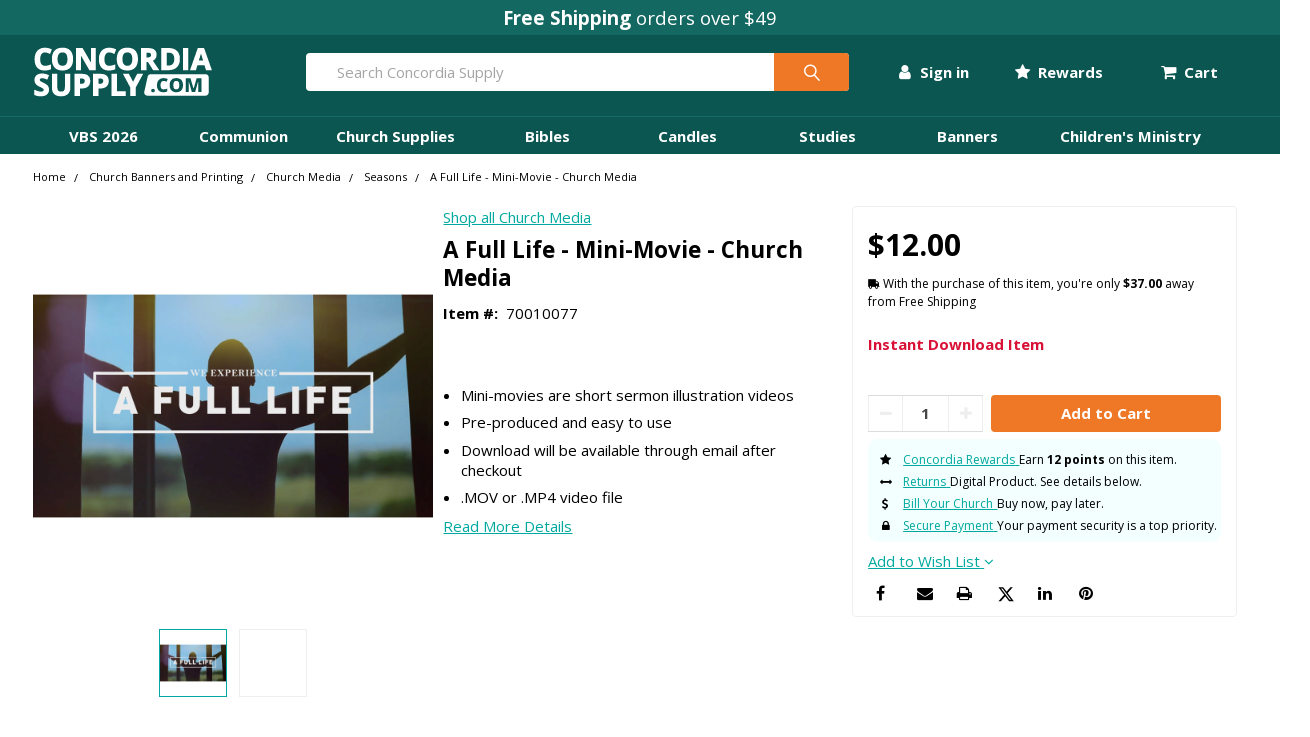

--- FILE ---
content_type: text/html; charset=UTF-8
request_url: https://www.concordiasupply.com/A-Full-Life-Mini-Movie-Church-Media
body_size: 60713
content:


    <!DOCTYPE html>
<html class="no-js" lang="en">
    <head>
        <title>A Full Life - Mini-Movie - Church Media</title>
        <link rel="dns-prefetch preconnect" href="https://cdn11.bigcommerce.com/s-bnu69r06r2" crossorigin><link rel="dns-prefetch preconnect" href="https://fonts.googleapis.com/" crossorigin><link rel="dns-prefetch preconnect" href="https://fonts.gstatic.com/" crossorigin>
        <meta property="product:price:amount" content="12" /><meta property="product:price:currency" content="USD" /><meta property="og:url" content="https://www.concordiasupply.com/A-Full-Life-Mini-Movie-Church-Media" /><meta property="og:site_name" content="Concordia Supply" /><meta name="keywords" content="Church supplies, communion cups, VBS 2025, Sunday School curriculum, bibles, bible studies, Vacation Bible School, candles,  VBS 2025"><meta name="description" content=" Jesus wants us to live a full life. That life is only found in Him. "><link rel='canonical' href='https://www.concordiasupply.com/A-Full-Life-Mini-Movie-Church-Media' /><meta name='platform' content='bigcommerce.stencil' /><meta property="og:type" content="product" />
<meta property="og:title" content="A Full Life - Mini-Movie - Church Media" />
<meta property="og:description" content=" Jesus wants us to live a full life. That life is only found in Him. " />
<meta property="og:image" content="https://cdn11.bigcommerce.com/s-bnu69r06r2/products/9844/images/16047/70010077-media-01__53250.1662845070.386.513.jpg?c=1" />
<meta property="og:availability" content="instock" />
<meta property="pinterest:richpins" content="enabled" />
        
         

        <link href="https://cdn11.bigcommerce.com/s-bnu69r06r2/product_images/concordia-circle-icon-c-.png?t=1674676784" rel="shortcut icon">
        <meta name="viewport" content="width=device-width, initial-scale=1, maximum-scale=1">
<script src="https://code.jquery.com/jquery-3.6.1.min.js" integrity="sha256-o88AwQnZB+VDvE9tvIXrMQaPlFFSUTR+nldQm1LuPXQ=" crossorigin="anonymous"></script>
<script src="https://rapid-cdn.yottaa.com/rapid/lib/IduG8O4vJgwgdA.js"></script>
<script>Yo.serviceWorker.manage();</script>
        <script>
            document.documentElement.className = document.documentElement.className.replace('no-js', 'js');
        </script>

        <script>
    function browserSupportsAllFeatures() {
        return window.Promise
            && window.fetch
            && window.URL
            && window.URLSearchParams
            && window.WeakMap
            // object-fit support
            && ('objectFit' in document.documentElement.style);
    }

    function loadScript(src) {
        var js = document.createElement('script');
        js.src = src;
        js.onerror = function () {
            console.error('Failed to load polyfill script ' + src);
        };
        document.head.appendChild(js);
    }

    if (!browserSupportsAllFeatures()) {
        loadScript('https://cdn11.bigcommerce.com/s-bnu69r06r2/stencil/df45dce0-df87-013e-2ef1-16ada176a371/e/66bbdba0-f604-013c-8d06-0a4192639718/dist/theme-bundle.polyfills.js');
    }
</script>
        <script>window.consentManagerTranslations = `{"locale":"en","locales":{"consent_manager.data_collection_warning":"en","consent_manager.accept_all_cookies":"en","consent_manager.gdpr_settings":"en","consent_manager.data_collection_preferences":"en","consent_manager.use_data_by_cookies":"en","consent_manager.data_categories_table":"en","consent_manager.allow":"en","consent_manager.accept":"en","consent_manager.deny":"en","consent_manager.dismiss":"en","consent_manager.reject_all":"en","consent_manager.category":"en","consent_manager.purpose":"en","consent_manager.functional_category":"en","consent_manager.functional_purpose":"en","consent_manager.analytics_category":"en","consent_manager.analytics_purpose":"en","consent_manager.targeting_category":"en","consent_manager.advertising_category":"en","consent_manager.advertising_purpose":"en","consent_manager.essential_category":"en","consent_manager.esential_purpose":"en","consent_manager.yes":"en","consent_manager.no":"en","consent_manager.not_available":"en","consent_manager.cancel":"en","consent_manager.save":"en","consent_manager.back_to_preferences":"en","consent_manager.close_without_changes":"en","consent_manager.unsaved_changes":"en","consent_manager.by_using":"en","consent_manager.agree_on_data_collection":"en","consent_manager.change_preferences":"en","consent_manager.cancel_dialog_title":"en","consent_manager.privacy_policy":"en","consent_manager.allow_category_tracking":"en","consent_manager.disallow_category_tracking":"en"},"translations":{"consent_manager.data_collection_warning":"We use cookies (and other similar technologies) to collect data to improve your shopping experience.","consent_manager.accept_all_cookies":"Accept All Cookies","consent_manager.gdpr_settings":"Settings","consent_manager.data_collection_preferences":"Website Data Collection Preferences","consent_manager.use_data_by_cookies":" uses data collected by cookies and JavaScript libraries to improve your shopping experience.","consent_manager.data_categories_table":"The table below outlines how we use this data by category. To opt out of a category of data collection, select 'No' and save your preferences.","consent_manager.allow":"Allow","consent_manager.accept":"Accept","consent_manager.deny":"Deny","consent_manager.dismiss":"Dismiss","consent_manager.reject_all":"Reject all","consent_manager.category":"Category","consent_manager.purpose":"Purpose","consent_manager.functional_category":"Functional","consent_manager.functional_purpose":"Enables enhanced functionality, such as videos and live chat. If you do not allow these, then some or all of these functions may not work properly.","consent_manager.analytics_category":"Analytics","consent_manager.analytics_purpose":"Provide statistical information on site usage, e.g., web analytics so we can improve this website over time.","consent_manager.targeting_category":"Targeting","consent_manager.advertising_category":"Advertising","consent_manager.advertising_purpose":"Used to create profiles or personalize content to enhance your shopping experience.","consent_manager.essential_category":"Essential","consent_manager.esential_purpose":"Essential for the site and any requested services to work, but do not perform any additional or secondary function.","consent_manager.yes":"Yes","consent_manager.no":"No","consent_manager.not_available":"N/A","consent_manager.cancel":"Cancel","consent_manager.save":"Save","consent_manager.back_to_preferences":"Back to Preferences","consent_manager.close_without_changes":"You have unsaved changes to your data collection preferences. Are you sure you want to close without saving?","consent_manager.unsaved_changes":"You have unsaved changes","consent_manager.by_using":"By using our website, you're agreeing to our","consent_manager.agree_on_data_collection":"By using our website, you're agreeing to the collection of data as described in our ","consent_manager.change_preferences":"You can change your preferences at any time","consent_manager.cancel_dialog_title":"Are you sure you want to cancel?","consent_manager.privacy_policy":"Privacy Policy","consent_manager.allow_category_tracking":"Allow [CATEGORY_NAME] tracking","consent_manager.disallow_category_tracking":"Disallow [CATEGORY_NAME] tracking"}}`;</script>

        <script>
            window.lazySizesConfig = window.lazySizesConfig || {};
            window.lazySizesConfig.loadMode = 1;
        </script>
        <script async src="https://cdn11.bigcommerce.com/s-bnu69r06r2/stencil/df45dce0-df87-013e-2ef1-16ada176a371/e/66bbdba0-f604-013c-8d06-0a4192639718/dist/theme-bundle.head_async.js"></script>

            <script src="https://ajax.googleapis.com/ajax/libs/webfont/1.6.26/webfont.js"></script>

            <script>
                WebFont.load({
                    custom: {
                        families: ['Karla', 'Roboto', 'Source Sans Pro', 'Poppins', 'Barlow', 'Rubik', 'Libre Baskerville', 'Quicksand', 'Montserrat', 'Open Sans', 'Volkhov', 'Caveat']
                    },
                    classes: false
                });
            </script>

            <link href="https://fonts.googleapis.com/css?family=Open+Sans:700,400%7CSource+Sans+Pro:400&display=swap" rel="stylesheet">
            <link data-stencil-stylesheet href="https://cdn11.bigcommerce.com/s-bnu69r06r2/stencil/df45dce0-df87-013e-2ef1-16ada176a371/e/66bbdba0-f604-013c-8d06-0a4192639718/css/theme-67d2ea60-e064-013e-c737-7ab2fe68381a.css" rel="stylesheet">
        
        <!-- Start Tracking Code for analytics_facebook -->

<script>
!function(f,b,e,v,n,t,s){if(f.fbq)return;n=f.fbq=function(){n.callMethod?n.callMethod.apply(n,arguments):n.queue.push(arguments)};if(!f._fbq)f._fbq=n;n.push=n;n.loaded=!0;n.version='2.0';n.queue=[];t=b.createElement(e);t.async=!0;t.src=v;s=b.getElementsByTagName(e)[0];s.parentNode.insertBefore(t,s)}(window,document,'script','https://connect.facebook.net/en_US/fbevents.js');

fbq('set', 'autoConfig', 'false', '141912103154354');
fbq('dataProcessingOptions', ['LDU'], 0, 0);
fbq('init', '141912103154354', {"external_id":""});
fbq('set', 'agent', 'bigcommerce', '141912103154354');

function trackEvents() {
    var pathName = window.location.pathname;

    fbq('track', 'PageView', {}, "");

    // Search events start -- only fire if the shopper lands on the /search.php page
    if (pathName.indexOf('/search.php') === 0 && getUrlParameter('search_query')) {
        fbq('track', 'Search', {
            content_type: 'product_group',
            content_ids: [],
            search_string: getUrlParameter('search_query')
        });
    }
    // Search events end

    // Wishlist events start -- only fire if the shopper attempts to add an item to their wishlist
    if (pathName.indexOf('/wishlist.php') === 0 && getUrlParameter('added_product_id')) {
        fbq('track', 'AddToWishlist', {
            content_type: 'product_group',
            content_ids: []
        });
    }
    // Wishlist events end

    // Lead events start -- only fire if the shopper subscribes to newsletter
    if (pathName.indexOf('/subscribe.php') === 0 && getUrlParameter('result') === 'success') {
        fbq('track', 'Lead', {});
    }
    // Lead events end

    // Registration events start -- only fire if the shopper registers an account
    if (pathName.indexOf('/login.php') === 0 && getUrlParameter('action') === 'account_created') {
        fbq('track', 'CompleteRegistration', {}, "");
    }
    // Registration events end

    

    function getUrlParameter(name) {
        var cleanName = name.replace(/[\[]/, '\[').replace(/[\]]/, '\]');
        var regex = new RegExp('[\?&]' + cleanName + '=([^&#]*)');
        var results = regex.exec(window.location.search);
        return results === null ? '' : decodeURIComponent(results[1].replace(/\+/g, ' '));
    }
}

if (window.addEventListener) {
    window.addEventListener("load", trackEvents, false)
}
</script>
<noscript><img height="1" width="1" style="display:none" alt="null" src="https://www.facebook.com/tr?id=141912103154354&ev=PageView&noscript=1&a=plbigcommerce1.2&eid="/></noscript>

<!-- End Tracking Code for analytics_facebook -->

<!-- Start Tracking Code for analytics_siteverification -->


<script>(function(w,d,t,r,u){var f,n,i;w[u]=w[u]||[],f=function(){var o={ti:"4001572", enableAutoSpaTracking: true};o.q=w[u],w[u]=new UET(o),w[u].push("pageLoad")},n=d.createElement(t),n.src=r,n.async=1,n.onload=n.onreadystatechange=function(){var s=this.readyState;s&&s!=="loaded"&&s!=="complete"||(f(),n.onload=n.onreadystatechange=null)},i=d.getElementsByTagName(t)[0],i.parentNode.insertBefore(n,i)})(window,document,"script","//bat.bing.com/bat.js","uetq");</script>

<!-- End Tracking Code for analytics_siteverification -->


<script type="text/javascript" src="https://checkout-sdk.bigcommerce.com/v1/loader.js" defer ></script>
<script type="text/javascript">
var BCData = {"product_attributes":{"sku":"70010077","upc":null,"mpn":null,"gtin":null,"weight":null,"base":true,"image":null,"price":{"without_tax":{"formatted":"$12.00","value":12,"currency":"USD"},"tax_label":"Tax","sale_price_without_tax":{"formatted":"$12.00","value":12,"currency":"USD"}},"stock":null,"instock":true,"stock_message":null,"purchasable":true,"purchasing_message":null,"call_for_price_message":null}};
</script>
<script>
(function() {
    var isAnchor = false;
    document.addEventListener('DOMContentLoaded', function() {
        var els = document.querySelectorAll('a[href*="#"]');
        for (var i = 0; i < els.length; i++) {
            els[i].addEventListener('click', function() {
                isAnchor = true;
            });
        }
    });
    window.addEventListener('popstate', function(event) {
        if (isAnchor) {
            event.stopImmediatePropagation();
            isAnchor = false;
        }
    });
})();
</script><!-- Google tag (gtag.js) -->
<script async src="https://www.googletagmanager.com/gtag/js?id=AW-1067281501"></script>
<script>
  window.dataLayer = window.dataLayer || [];
  function gtag(){dataLayer.push(arguments);}
  gtag('js', new Date());

  gtag('config', 'AW-1067281501');
</script>
<!-- Google Tag Manager -->
<script>(function(w,d,s,l,i){w[l]=w[l]||[];w[l].push({'gtm.start':
new Date().getTime(),event:'gtm.js'});var f=d.getElementsByTagName(s)[0],
j=d.createElement(s),dl=l!='dataLayer'?'&l='+l:'';j.async=true;j.src=
'https://www.googletagmanager.com/gtm.js?id='+i+dl;f.parentNode.insertBefore(j,f);
})(window,document,'script','dataLayer','GTM-NF9THL');</script>
<!-- End Google Tag Manager --><script src="https://cdn-widgetsrepository.yotpo.com/v1/loader/YIFTIJo88LOtpSyGJ5Erlg" async></script><script type="text/javascript">

!function(e){if(!window.pintrk){window.pintrk=function()

{window.pintrk.queue.push(Array.prototype.slice.call(arguments))};var

n=window.pintrk;n.queue=[],n.version="3.0";var

t=document.createElement("script");t.async=!0,t.src=e;var

r=document.getElementsByTagName("script")[0];r.parentNode.insertBefore(t,r)}}

("https://s.pinimg.com/ct/core.js");



pintrk('load','2613447088424', { em: '%%GLOBAL_BillingEmail%%', });

pintrk('page');

</script><script async src="https://scripts.luigisbox.tech/LBX-694495.js"></script><script>
// ========================================
// STEP 1: CAPTURE UTMs FIRST
// ========================================
(function() {
  // Only capture once per session
  if (sessionStorage.getItem('entry_utms_captured')) {
    return;
  }

  const urlParams = new URLSearchParams(window.location.search);
  const utmParams = {};
  
  ['utm_source', 'utm_medium', 'utm_campaign', 'utm_content', 'utm_term'].forEach(param => {
    const value = urlParams.get(param);
    if (value) {
      utmParams[param] = value;
    }
  });
  
  if (Object.keys(utmParams).length > 0) {
    sessionStorage.setItem('entry_utms', JSON.stringify(utmParams));
    sessionStorage.setItem('entry_utms_captured', 'true');
    console.log('[UTM Capture] Stored entry UTMs:', utmParams);
  }
})();

// ========================================
// STEP 2: INITIALIZE POSTHOG
// ========================================
!function(t,e){var o,n,p,r;e.__SV||(window.posthog=e,e._i=[],e.init=function(i,s,a){function g(t,e){var o=e.split(".");2==o.length&&(t=t[o[0]],e=o[1]),t[e]=function(){t.push([e].concat(Array.prototype.slice.call(arguments,0)))}}(p=t.createElement("script")).type="text/javascript",p.crossOrigin="anonymous",p.async=!0,p.src=s.api_host.replace(".i.posthog.com","-assets.i.posthog.com")+"/static/array.js",(r=t.getElementsByTagName("script")[0]).parentNode.insertBefore(p,r);var u=e;for(void 0!==a?u=e[a]=[]:a="posthog",u.people=u.people||[],u.toString=function(t){var e="posthog";return"posthog"!==a&&(e+="."+a),t||(e+=" (stub)"),e},u.people.toString=function(){return u.toString(1)+".people (stub)"},o="init Ce js Ls Te Fs Ds capture Ye calculateEventProperties Us register register_once register_for_session unregister unregister_for_session Ws getFeatureFlag getFeatureFlagPayload isFeatureEnabled reloadFeatureFlags updateEarlyAccessFeatureEnrollment getEarlyAccessFeatures on onFeatureFlags onSurveysLoaded onSessionId getSurveys getActiveMatchingSurveys renderSurvey canRenderSurvey canRenderSurveyAsync identify setPersonProperties group resetGroups setPersonPropertiesForFlags resetPersonPropertiesForFlags setGroupPropertiesForFlags resetGroupPropertiesForFlags reset get_distinct_id getGroups get_session_id get_session_replay_url alias set_config startSessionRecording stopSessionRecording sessionRecordingStarted captureException loadToolbar get_property getSessionProperty Bs zs createPersonProfile Hs Ms Gs opt_in_capturing opt_out_capturing has_opted_in_capturing has_opted_out_capturing get_explicit_consent_status is_capturing clear_opt_in_out_capturing Ns debug L qs getPageViewId captureTraceFeedback captureTraceMetric".split(" "),n=0;n<o.length;n++)g(u,o[n]);e._i.push([i,s,a])},e.__SV=1)}(document,window.posthog||[]);

posthog.init('phc_ajjMfXW8CQJKetsg2NVq2oh1w55upt6RcEaGv0zkWL9', {
    api_host: 'https://us.i.posthog.com',
    defaults: '2025-05-24',
    person_profiles: 'identified_only',
    enable_heatmaps: true,
    enable_experiments: true,
    disable_web_experiments: false,
    session_recording: {
        maskAllInputs: false,
        maskInputOptions: {
            password: true,
            number: true,
        }
    }
});

// ========================================
// STEP 3: EMAIL IDENTIFICATION 
// ========================================

// ========================================
// STEP 4: REGISTER STORED UTMs AS SUPER PROPERTIES
// ========================================
(function() {
    const storedUTMs = sessionStorage.getItem('entry_utms');
    if (storedUTMs) {
        try {
            const utms = JSON.parse(storedUTMs);
            posthog.register(utms);
            console.log('[UTM Capture] Registered UTMs with PostHog:', utms);
        } catch (error) {
            console.error('[UTM Capture] Failed to register UTMs:', error);
        }
    }
})();
</script>
 <script data-cfasync="false" src="https://microapps.bigcommerce.com/bodl-events/1.9.4/index.js" integrity="sha256-Y0tDj1qsyiKBRibKllwV0ZJ1aFlGYaHHGl/oUFoXJ7Y=" nonce="" crossorigin="anonymous"></script>
 <script data-cfasync="false" nonce="">

 (function() {
    function decodeBase64(base64) {
       const text = atob(base64);
       const length = text.length;
       const bytes = new Uint8Array(length);
       for (let i = 0; i < length; i++) {
          bytes[i] = text.charCodeAt(i);
       }
       const decoder = new TextDecoder();
       return decoder.decode(bytes);
    }
    window.bodl = JSON.parse(decodeBase64("[base64]"));
 })()

 </script>


        <link rel="preload" href="https://cdn11.bigcommerce.com/s-bnu69r06r2/stencil/df45dce0-df87-013e-2ef1-16ada176a371/e/66bbdba0-f604-013c-8d06-0a4192639718/dist/theme-bundle.main.js" as="script">
        <link rel="preload" href="https://cdn11.bigcommerce.com/s-bnu69r06r2/stencil/df45dce0-df87-013e-2ef1-16ada176a371/e/66bbdba0-f604-013c-8d06-0a4192639718/dist/theme-bundle.chunk.vendors.js" as="script">

        <!-- snippet location htmlhead -->

    </head>
    <body class="csscolumns papaSupermarket-layout--
        papaSupermarket-style--compact
        papaSupermarket-pageType--product
        papaSupermarket-page--pages-custom-product-three-column
        emthemesModez-productUniform
        
        
        papaSupermarket--showAllCategoriesMenu
        papaSupermarket--showSubcategoriesMenu
        
        
        
        
        
        " id="topOfPage">


        <!-- snippet location header -->
        <svg data-src="https://cdn11.bigcommerce.com/s-bnu69r06r2/stencil/df45dce0-df87-013e-2ef1-16ada176a371/e/66bbdba0-f604-013c-8d06-0a4192639718/img/icon-sprite.svg" class="icons-svg-sprite"></svg>

        <div data-content-region="header_bottom--global"><div data-layout-id="afa9f2b8-0451-4ae9-89cb-64a231d0ced0">       <div data-sub-layout-container="cec0ef56-1e69-4ac0-b789-ddfdd85abb23" data-layout-name="Layout">
    <style data-container-styling="cec0ef56-1e69-4ac0-b789-ddfdd85abb23">
        [data-sub-layout-container="cec0ef56-1e69-4ac0-b789-ddfdd85abb23"] {
            box-sizing: border-box;
            display: flex;
            flex-wrap: wrap;
            z-index: 0;
            position: relative;
            height: ;
            padding-top: 0px;
            padding-right: 0px;
            padding-bottom: 0px;
            padding-left: 0px;
            margin-top: 0px;
            margin-right: 0px;
            margin-bottom: 0px;
            margin-left: 0px;
            border-width: 0px;
            border-style: solid;
            border-color: #333333;
        }

        [data-sub-layout-container="cec0ef56-1e69-4ac0-b789-ddfdd85abb23"]:after {
            display: block;
            position: absolute;
            top: 0;
            left: 0;
            bottom: 0;
            right: 0;
            background-size: cover;
            z-index: auto;
        }
    </style>

    <div data-sub-layout="968728bb-fe66-4f06-95d9-95f2c0a9a102">
        <style data-column-styling="968728bb-fe66-4f06-95d9-95f2c0a9a102">
            [data-sub-layout="968728bb-fe66-4f06-95d9-95f2c0a9a102"] {
                display: flex;
                flex-direction: column;
                box-sizing: border-box;
                flex-basis: 100%;
                max-width: 100%;
                z-index: 0;
                position: relative;
                height: ;
                padding-top: 0px;
                padding-right: 0px;
                padding-bottom: 0px;
                padding-left: 0px;
                margin-top: 0px;
                margin-right: 0px;
                margin-bottom: 0px;
                margin-left: 0px;
                border-width: 0px;
                border-style: solid;
                border-color: #333333;
                justify-content: center;
            }
            [data-sub-layout="968728bb-fe66-4f06-95d9-95f2c0a9a102"]:after {
                display: block;
                position: absolute;
                top: 0;
                left: 0;
                bottom: 0;
                right: 0;
                background-size: cover;
                z-index: auto;
            }
            @media only screen and (max-width: 700px) {
                [data-sub-layout="968728bb-fe66-4f06-95d9-95f2c0a9a102"] {
                    flex-basis: 100%;
                    max-width: 100%;
                }
            }
        </style>
        <div data-widget-id="60aedb20-53b1-4104-8c0a-b2fb36a2e4bc" data-placement-id="ff7bf880-4de4-4ddd-9f88-7ac75636db80" data-placement-status="ACTIVE"><div class="centered concordia-primary-bg pad-1">
  <p class="concordia-white font-3 marb-0"><strong>Free Shipping</strong> orders over $49</p>
</div>

<!-- <div class="centered pad-1" style="background-color: #C30000;">
  <p class="concordia-white cursor-pointer font-3 marb-0 christmasInJulyPromoBanner"><strong>Summer Sale: <span class="mobile-hide"> Up to $50 Off &ndash; Use</span> Code <span class="concordia-white-bg uppercase padx-1" style="color: #C30000;">chsm25</span> <span class="mobile-hide"> Ends Aug 1</span></p>
    <script type="text/javascript">
      document.querySelector('.christmasInJulyPromoBanner').addEventListener('click', function (){
        var _klOnsite = window._klOnsite || []; _klOnsite.push(['openForm', 'WQj4TF']);
      });
    </script>
</div> -->

<!-- <div class="centered pad-1" style="background-color: #bb996b;">
  <p class="doubleRewards cursor-pointer font-2 marb-0"><strong>Earn 2X Rewards <span class="mobile-hide"> this week only</span> | <span class="uppercase">Use code: Feb2x25</span> <span class="mobile-hide">| Offer Ends Feb 14</span></strong></p>
    <script type="text/javascript">
      document.querySelector('.doubleRewards').addEventListener('click', function (){
        var _klOnsite = window._klOnsite || []; _klOnsite.push(['openForm', 'RmvdJC']);
      });
    </script>
</div> -->

<!-- <div class="centered pady-1" style="background-color: #b90606;" data-countdown-date="2025-10-08T23:59:59">
  <div class="custom-countdown-wrapper">
    <span class="concordia-white font-3 uppercase">
      <strong>Equip &amp; Save Days - Save on top supplies<span class="mobile-hide"> - Ends</span></strong>
    </span>
    
    <div class="display">
      <div class="digit-pair">
        <div class="digit-container">
          <div class="digit-value" data-digit="days-tens">0</div>
        </div>
        <div class="digit-container">
          <div class="digit-value" data-digit="days-ones">0</div>
        </div>
      </div>
      <span class="countdown-colon">:</span>
      <div class="digit-pair">
        <div class="digit-container">
          <div class="digit-value" data-digit="hours-tens">0</div>
        </div>
        <div class="digit-container">
          <div class="digit-value" data-digit="hours-ones">0</div>
        </div>
      </div>
      <span class="countdown-colon">:</span>
      <div class="digit-pair">
        <div class="digit-container">
          <div class="digit-value" data-digit="minutes-tens">0</div>
        </div>
        <div class="digit-container">
          <div class="digit-value" data-digit="minutes-ones">0</div>
        </div>
      </div>
      <span class="countdown-colon">:</span>
      <div class="digit-pair">
        <div class="digit-container">
          <div class="digit-value" data-digit="seconds-tens">0</div>
        </div>
        <div class="digit-container">
          <div class="digit-value" data-digit="seconds-ones">0</div>
        </div>
      </div>
    </div>
  </div>
</div> -->
</div>
    </div>
</div>

</div></div>


<header class="header" role="banner" >

    <a href="#" class="mobileMenu-toggle" data-mobile-menu-toggle="menu">
        <span class="mobileMenu-toggleIcon">Toggle menu</span>
    </a>

    <div class="emthemesModez-header-topSection">
        <div class="container">
            <nav class="navUser navUser--storeInfo">
    <ul class="navUser-section">
    </ul>
</nav>

<nav class="navUser">


    
</nav>
        </div>
    </div>

    <div class="mobile-nav-header emthemesModez-header-userSection emthemesModez-header-userSection--logo-left" data-stickymenu>
        <div class="container">
            <nav class="navUser centered">
    
    <ul class="navUser-section navUser-section--alt">

            <li class="navUser-item navUser-item--account">
                        <ul>
    <li class="navUser-action-dropdown-row">
        <li class="navUser-action-dropdown-tab">
            
            <span class="navUser-item-accountLabel">
                <a class="navUser-action-dropdown-label-link" href="/login.php"><i class="fa fa-user font-2"></i> Sign in</a>
            </span>
            
            <ul class="navUser-action-dropdown-container">
                    
                <div class="navUser-action-dropdown-content-flex">
                    <div>
                        <div>
                            <strong>SIGN IN</strong> for the best experience
                        </div>
                        <div>
                            <i class="fa fa-check"></i> Earn Rewards
                        </div>
                        <div>
                            <i class="fa fa-check"></i> Check out faster
                        </div>
                        <div>
                            <i class="fa fa-check"></i> View and track your orders
                        </div>
                        <div>
                            <a id="navUser-action-dropdown-signIn" href="/login.php" class="navUser-action-dropdown-sign-in-button">Sign In</a>
                        </div>
                        <div class="marb-2">
                            <a id="navUser-action-dropdown-signed-out-contactUs" class="navUser-action-dropdown-contact-us-button" href="/contact-us">Contact Us</a>
                        </div>
                        <div class="marb-0" style="background-color: #e6fffa;">
                            <span class="centered"><em>New customer? Earn 200 bonus points when you <a href="/login.php?action=create_account" id="sign-in-dropdown-create-account">Create an Account</a></em></span>
                        </div>
                    </div>
                </div>
            </ul>

        </li>
    </li>
</ul>
                        <!-- 
                            <span class="navUser-or">or</span> <a class="navUser-action" href="/login.php?action=create_account">Register'd</a>
                         -->
            </li>

            <li class="navUser-item navUser-item--rewards">
                        <ul>
    <li class="navUser-action-dropdown-row">
        <li class="navUser-action-dropdown-tab">
            
            <span class="navUser-item-accountLabel">
                <a class="navUser-action-dropdown-label-link" href="/login.php"><i class="fa fa-star font-2"></i> Rewards</a>
            </span>
            
            <ul class="navUser-action-dropdown-container">
                    
                <div class="navUser-action-dropdown-content-flex">
                    <div>
                        <div class="centered">
                            <span class="font-3 centered"><i class="fa fa-star"></i> <strong>Concordia Rewards</strong></span>
                        </div>
                        <div class="centered">
                            Earn an instant $5 reward just by signing up!
                        </div>
                        <div>
                            <a id="rewards-dropdown-create-account" href="/login.php?action=create_account" class="navUser-action-dropdown-sign-in-button">Create an Account</a>
                        </div>
                        <div class="marb-2">
                            <a id="rewards-dropdown-sign-in" class="navUser-action-dropdown-contact-us-button" href="/login.php">Sign In</a>
                        </div>
                    </div>
                </div>
            </ul>

        </li>
    </li>
</ul>
                        <!-- 
                            <span class="navUser-or">or</span> <a class="navUser-action" href="/login.php?action=create_account">Register'd</a>
                         -->
            </li>



        <!-- <li class="navUser-item navUser-item--compare">
            <a class="navUser-action navUser-action--compare" href="/compare" data-compare-nav>Compare <span class="countPill countPill--positive countPill--alt"></span></a>
        </li> -->
        

        <!-- <li class="navUser-item navUser-item--recentlyViewed">
            <a class="navUser-action navUser-action--recentlyViewed" href="#recently-viewed" data-dropdown="recently-viewed-dropdown" data-options="align:right" title="Recently Viewed" style="display:none">
                <span class="navUser-item-icon navUser-item-recentlyViewedIcon"><svg class="icon"><use xlink:href="#icon-recent-list" /></svg></span>
                <span class="navUser-item-recentlyViewedLabel"><span class='firstword'>Recently </span>Viewed</span>
            </a>
            <div class="dropdown-menu" id="recently-viewed-dropdown" data-dropdown-content aria-hidden="true"></div>
        </li> -->

        <li class="navUser-item navUser-item--cart">

            <a
                class="navUser-action navUser-action--cart"
                data-options="align:right"
                href="/cart.php"
                id="navUser-action-top-level-cart"
                title="Cart">
                <i class="fa fa-shopping-cart font-2"></i>
                <span class="navUser-item-cartLabel">Cart</span> <span class="countPill cart-quantity"></span>
            </a>
            
        </li>
    </ul>
</nav>

                <div class="header-logo header-logo--left">
                    <a href="https://www.concordiasupply.com/" data-instantload='{"page":"home"}'>
            <div class="header-logo-image-container">
                <img class="header-logo-image" src="https://cdn11.bigcommerce.com/s-bnu69r06r2/images/stencil/180x50/concordia-supply-com-2022-w-180x50_1671473696__49949.original.png" srcset="https://cdn11.bigcommerce.com/s-bnu69r06r2/images/stencil/250x50/concordia-supply-com-2022-w-180x50_1671473696__49949.original.png 1x, https://cdn11.bigcommerce.com/s-bnu69r06r2/images/stencil/500w/concordia-supply-com-2022-w-180x50_1671473696__49949.original.png 2x" alt="Concordia Supply" title="Concordia Supply">
            </div>
</a>
                </div>

            <div class="emthemesModez-quickSearch" data-prevent-quick-search-close>
    <!-- snippet location forms_search -->
    <form class="form" action="/search.php">
        <fieldset class="form-fieldset">
            <div class="form-field">
                <label class="is-srOnly" for="search_query">Search</label>
                <div class="form-prefixPostfix wrap">
                    <input class="form-input" data-search-quick name="search_query" id="search_query" data-error-message="Search field cannot be empty." placeholder="Search Concordia Supply" autocomplete="off">
                    <input type="submit" class="button button--primary form-prefixPostfix-button--postfix" value="Search" />
                </div>
            </div>
        </fieldset>
    </form>
</div>
        </div>
    </div>

    <div class="navPages-container" id="menu" data-menu>
        <div class="container nav-desktop">
            <nav class="concordia-nav-container">
    <ul class="mega-menu">
        <!-- VBS 2026 SECTION -->
        <li class="mega-menu-row">
            <li class="mega-menu-tab"
                data-track-event="navigation_clicked"
                data-track-section="mega-menu"
                data-track-category="VBS 2026">
                <a href="/vbs/vbs-2026-themes"
                   data-track-click="true"
                   data-track-level="parent">VBS 2026</a>

                    <ul class="mega-menu-container">
                        <div class="row">
                            <div class="large-3 medium-6 small-6 column">
                                <ul>
                                    <li><a href="/vbs/vbs-2026-themes"
                                           data-track-click="true"
                                           data-track-level="section_header"
                                           data-track-parent="VBS 2026"
                                           data-track-subcategory="2026 Themes">VBS 2026 Themes</a></li>
                                    <li><a href="/vbs/vbs-2026-themes/rainforest-falls-vbs-2026-group"
                                           data-track-click="true"
                                           data-track-level="child"
                                           data-track-parent="VBS 2026"
                                           data-track-subcategory="2026 Themes">Rainforest Falls <em class="font-0">by Group</em></a></li>
                                    <li><a href="/vbs/vbs-2026-themes/illumination-station-vbs-2026-lifeway"
                                           data-track-click="true"
                                           data-track-level="child"
                                           data-track-parent="VBS 2026"
                                           data-track-subcategory="2026 Themes">Illumination Station <em class="font-0">by Lifeway</em></a></li>
                                    <li><a href="/vbs/vbs-2026-themes/emerald-crossing-vbs-2026-answers"
                                           data-track-click="true"
                                           data-track-level="child"
                                           data-track-parent="VBS 2026"
                                           data-track-subcategory="2026 Themes">Emerald Crossing <em class="font-0">by Answers</em></a></li>
                                    <li><a href="/vbs/vbs-2026-themes/snowball-mountain-challenge-vbs-2026-cokesbury"
                                           data-track-click="true"
                                           data-track-level="child"
                                           data-track-parent="VBS 2026"
                                           data-track-subcategory="2026 Themes">Snowball Mountain Challenge <em class="font-0">by Cokesbury</em></a></li>
                                    <li><a href="/vbs/vbs-2026-themes/rome-vbs-2026-group"
                                           data-track-click="true"
                                           data-track-level="child"
                                           data-track-parent="VBS 2026"
                                           data-track-subcategory="2026 Themes">Rome <em class="font-0">by Group</em></a></li>
                                    <li><a href="/vbs/vbs-2026-themes/galaxy-weekend-vbs-2026-group"
                                           data-track-click="true"
                                           data-track-level="child"
                                           data-track-parent="VBS 2026"
                                           data-track-subcategory="2026 Themes">Galaxy <em class="font-0">by Group Weekend</em></a></li>
                                    <li><a href="/vbs/vbs-2026-themes/kingdom-quest-vbs-2026-orange"
                                           data-track-click="true"
                                           data-track-level="child"
                                           data-track-parent="VBS 2026"
                                           data-track-subcategory="2026 Themes">Kingdom Quest <em class="font-0">by Orange</em></a></li>
                                    <li><a href="/vbs/vbs-2026-themes/tropical-trek-vbs-2026-cph"
                                           data-track-click="true"
                                           data-track-level="child"
                                           data-track-parent="VBS 2026"
                                           data-track-subcategory="2026 Themes">Tropical Trek <em class="font-0">by CPH</em></a></li>
                                    <li><a href="/vbs/vbs-2026-themes/junkyard-redemption-vbs-2026-rbp"
                                           data-track-click="true"
                                           data-track-level="child"
                                           data-track-parent="VBS 2026"
                                           data-track-subcategory="2026 Themes">Junkyard Redemption <em class="font-0">by RBP</em></a></li>
                                    <li><a href="/vbs/vbs-2026-themes/vbs-2026-starter-kits"
                                           data-track-click="true"
                                           data-track-level="child"
                                           data-track-parent="VBS 2026"
                                           data-track-subcategory="2026 Themes">VBS 2026 Starter Kits</a></li>
                                </ul>
                            </div>
                            <div class="large-3 medium-6 small-6 column">
                                <ul>
                                    <li><a href="/vbs/vbs-2025-themes"
                                           data-track-click="true"
                                           data-track-level="section_header"
                                           data-track-parent="VBS 2026"
                                           data-track-subcategory="2025 Themes">VBS 2025 Themes</a></li>
                                    <li><a href="/vbs/vbs-2025-themes/true-north-vbs-2025-group"
                                           data-track-click="true"
                                           data-track-level="child"
                                           data-track-parent="VBS 2026"
                                           data-track-subcategory="2025 Themes">True North <em class="font-0">by Group</em></a></li>
                                    <li><a href="/vbs/vbs-2025-themes/egypt-vbs-2025-group"
                                           data-track-click="true"
                                           data-track-level="child"
                                           data-track-parent="VBS 2026"
                                           data-track-subcategory="2025 Themes">Egypt <em class="font-0">by Group</em></a></li>
                                    <li><a href="/vbs/vbs-2025-themes/wonder-junction-vbs-2025-answers"
                                           data-track-click="true"
                                           data-track-level="child"
                                           data-track-parent="VBS 2026"
                                           data-track-subcategory="2025 Themes">Wonder Junction <em class="font-0">by Answers</em></a></li>
                                    <li><a href="/vbs/vbs-2025-themes/road-trip-vbs-2025-cokesbury"
                                           data-track-click="true"
                                           data-track-level="child"
                                           data-track-parent="VBS 2026"
                                           data-track-subcategory="2025 Themes">Road Trip <em class="font-0">by Cokesbury</em></a></li>
                                </ul>
                                <ul>
                                    <li><a href="/Vacation-Bible-School/VBS-Custom-Products"
                                           data-track-click="true"
                                           data-track-level="section_header"
                                           data-track-parent="VBS 2026"
                                           data-track-subcategory="Print Shop">VBS Print Shop</a></li>
                                    <li><a href="/Vacation-Bible-School/VBS-T-Shirts"
                                           data-track-click="true"
                                           data-track-level="child"
                                           data-track-parent="VBS 2026"
                                           data-track-subcategory="Print Shop">Custom T-Shirts</a></li>
                                    <li><a href="/Vacation-Bible-School/VBS-Custom-Banners"
                                           data-track-click="true"
                                           data-track-level="child"
                                           data-track-parent="VBS 2026"
                                           data-track-subcategory="Print Shop">Custom Banners</a></li>
                                    <li><a href="/Vacation-Bible-School/VBS-Custom-Bags"
                                           data-track-click="true"
                                           data-track-level="child"
                                           data-track-parent="VBS 2026"
                                           data-track-subcategory="Print Shop">Custom Bags</a></li>
                                    <li><a href="/vacation-bible-school/vbs-custom-yard-signs"
                                           data-track-click="true"
                                           data-track-level="child"
                                           data-track-parent="VBS 2026"
                                           data-track-subcategory="Print Shop">Custom Yard Signs</a></li>
                                </ul>
                            </div>
                            <div class="large-3 medium-6 small-6 column">
                                <ul>
                                    <li><a href="/Vacation-Bible-School/VBS-Free-Resources"
                                           data-track-click="true"
                                           data-track-level="section_header"
                                           data-track-parent="VBS 2026"
                                           data-track-subcategory="Tools & Resources">VBS Tools &amp; Resources</a></li>
                                        <li><a href="/Vacation-Bible-School/VBS-Catalogs"
                                               data-track-click="true"
                                               data-track-level="child"
                                               data-track-parent="VBS 2026"
                                               data-track-subcategory="Tools & Resources">Free 2026 VBS Guide</a></li>
                                        <li><a href="/Vacation-Bible-School/MyVBS-FAQ"
                                               data-track-click="true"
                                               data-track-level="child"
                                               data-track-parent="VBS 2026"
                                               data-track-subcategory="Tools & Resources">MyVBS.org Registration Tool</a></li>
                                        <li><a href="https://www.facebook.com/groups/283203415753331"
                                               target="_blank"
                                               data-track-click="true"
                                               data-track-level="child"
                                               data-track-parent="VBS 2026"
                                               data-track-subcategory="Tools & Resources">Director's Facebook Group</a></li>
                                        <li><a href="/our-blog"
                                               data-track-click="true"
                                               data-track-level="child"
                                               data-track-parent="VBS 2026"
                                               data-track-subcategory="Tools & Resources">KidMin Blog</a></li>
                                        <li><a href="/Vacation-Bible-School/MyVBSStory"
                                               data-track-click="true"
                                               data-track-level="child"
                                               data-track-parent="VBS 2026"
                                               data-track-subcategory="Tools & Resources">This is VBS</a></li>
                                        <li><a href="/Vacation-Bible-School/VBS-Music-Samples"
                                               data-track-click="true"
                                               data-track-level="child"
                                               data-track-parent="VBS 2026"
                                               data-track-subcategory="Tools & Resources">VBS Music Samples</a></li>
                                        <li><a href="/Vacation-Bible-School/Kids-Empowering-Kids-ELI"
                                               data-track-click="true"
                                               data-track-level="child"
                                               data-track-parent="VBS 2026"
                                               data-track-subcategory="Tools & Resources">VBS Missions Project</a></li>
                                        <li><a href="/vbs/vbs-2026-themes/vbs-2026-starter-kits"
                                               data-track-click="true"
                                               data-track-level="child"
                                               data-track-parent="VBS 2026"
                                               data-track-subcategory="Tools & Resources">VBS 2026 Starter Kits</a></li>
                                        <li><a href="/Vacation-Bible-School/VBS-Clearance"
                                               data-track-click="true"
                                               data-track-level="child"
                                               data-track-parent="VBS 2026"
                                               data-track-subcategory="Tools & Resources">VBS Clearance</a></li>
                                </ul>
                            </div>
                            <div class="large-3 medium-6 small-6 column">
                                <a href="/vbs/vbs-2026-themes"
                                   data-track-click="true"
                                   data-track-level="child"
                                   data-track-parent="VBS 2026"
                                   data-track-type="image">
                                    <picture>
                                        <source srcset="https://www.concordiasupply.com/product_images/uploaded_images/nav-vbs26-kits-365x600px.webp" type="image/webp">
                                        <source srcset="https://www.concordiasupply.com/product_images/uploaded_images/nav-vbs26-kits-365x600px.jpg" type="image/jpeg">
                                            <img width="365" height="450" class="mega-menu-image-link" loading="lazy" alt="Preorder VBS 2026" src="https://www.concordiasupply.com/product_images/uploaded_images/nav-vbs26-kits-365x600px.jpg">
                                    </picture></a>
                            </div>
                        </div>
                    </ul>
            </li>
        </li>

        <!-- COMMUNION SECTION -->
        <li class="mega-menu-row">
            <li class="mega-menu-tab"
                data-track-event="navigation_clicked"
                data-track-section="mega-menu"
                data-track-category="Communion">
                <a href="/Church-Supplies/Communion-Supplies"
                   data-track-click="true"
                   data-track-level="parent">Communion</a>
                    <ul class="mega-menu-container">  
                        <div class="row">
                            <div class="large-3 medium-6 small-6 column">
                                <ul>
                                    <li><a href="/Church-Supplies/Communion-Supplies/Pre-Filled-Communion-Cups/TrueVine-Prefilled-Cups"
                                           data-track-click="true"
                                           data-track-level="section_header"
                                           data-track-parent="Communion"
                                           data-track-subcategory="TrueVine">TrueVine Communion Cups</a></li>
                                        <li><a href="/TrueVine-Prefilled-Communion-Chalice-Cups-Bread-Juice-Sets-500"
                                               data-track-click="true"
                                               data-track-level="child"
                                               data-track-parent="Communion"
                                               data-track-subcategory="TrueVine">TrueVine Chalice</a></li>
                                        <li><a href="/TrueVine-Cup-Prefilled-Communion-Bread-Juice-Sets-500"
                                               data-track-click="true"
                                               data-track-level="child"
                                               data-track-parent="Communion"
                                               data-track-subcategory="TrueVine">TrueVine Cup</a></li>
                                        <li><a href="/truevine-elements-cup-prefilled-communion-juice-wafer-600"
                                               data-track-click="true"
                                               data-track-level="child"
                                               data-track-parent="Communion"
                                               data-track-subcategory="TrueVine">TrueVine Elements</a></li>
                                        <li><a href="/new-truevine-communion-cups-chalices-sample-8-pack"
                                               data-track-click="true"
                                               data-track-level="child"
                                               data-track-parent="Communion"
                                               data-track-subcategory="TrueVine">TrueVine Sample Pack</a></li>
                                </ul>
                                <ul>
                                    <li><a href="/Fellowship-Cups-500"
                                           data-track-click="true"
                                           data-track-level="section_header"
                                           data-track-parent="Communion"
                                           data-track-subcategory="Other Brands">Fellowship Cups</a></li>
                                        <li><a href="/TrueVine-Cup-Prefilled-Communion-Cups-Wafer-Grape-Juice-Set-500"
                                               data-track-click="true"
                                               data-track-level="child"
                                               data-track-parent="Communion"
                                               data-track-subcategory="Other Brands">Economy Cup</a></li>
                                </ul>
                            </div>
                            <div class="large-3 medium-6 small-6 column">
                                <ul>
                                    <li><a href="/Church-Supplies/Communion-Supplies/Communion-Cups"
                                           data-track-click="true"
                                           data-track-level="section_header"
                                           data-track-parent="Communion"
                                           data-track-subcategory="Cups">Communion Cups</a></li>
                                        <li><a href="/Church-Supplies/Communion-Supplies/Pre-Filled-Communion-Cups/TrueVine-Prefilled-Cups"
                                               data-track-click="true"
                                               data-track-level="child"
                                               data-track-parent="Communion"
                                               data-track-subcategory="Cups">TrueVine Communion Cups</a></li>
                                        <li><a href="/communion-supplies/prefilled-communion-cups/gluten-free-communion-cups"
                                               data-track-click="true"
                                               data-track-level="child"
                                               data-track-parent="Communion"
                                               data-track-subcategory="Cups">Gluten Free Prefilled Cups</a></li>
                                        <li><a href="/Communion-Cups-1000"
                                               data-track-click="true"
                                               data-track-level="child"
                                               data-track-parent="Communion"
                                               data-track-subcategory="Cups">Traditional Plastic Cups</a></li>
                                </ul>
                                <ul>
                                    <li><a href="/Church-Supplies/Communion-Supplies/Communion-Bread-Wafers"
                                           data-track-click="true"
                                           data-track-level="section_header"
                                           data-track-parent="Communion"
                                           data-track-subcategory="Bread & Wafers">Communion Bread &amp; Wafers</a></li>
                                        <li><a href="/Church-Supplies/Communion-Supplies/Communion-Bread-Wafers"
                                               data-track-click="true"
                                               data-track-level="child"
                                               data-track-parent="Communion"
                                               data-track-subcategory="Bread & Wafers">Communion Bread</a></li>
                                        <li><a href="/Church-Supplies/Communion-Supplies/Communion-Bread-Wafers"
                                               data-track-click="true"
                                               data-track-level="child"
                                               data-track-parent="Communion"
                                               data-track-subcategory="Bread & Wafers">Communion Wafers</a></li>
                                        <li><a href="/Church-Supplies/Communion-Supplies/Communion-Bread-Wafers?_bc_fsnf=1&Material=Gluten+Free"
                                               data-track-click="true"
                                               data-track-level="child"
                                               data-track-parent="Communion"
                                               data-track-subcategory="Bread & Wafers">Gluten Free Bread &amp; Wafers</a></li>
                                </ul>
                            </div>
                            <div class="large-3 medium-6 small-6 column">
                                <ul>
                                    <li><a href="/Church-Supplies/Communion-Supplies/Communion-Trays"
                                           data-track-click="true"
                                           data-track-level="section_header"
                                           data-track-parent="Communion"
                                           data-track-subcategory="Ware">Communion Ware</a></li>
                                    <li><a href="/Church-Supplies/Communion-Supplies/Communion-Trays"
                                           data-track-click="true"
                                           data-track-level="child"
                                           data-track-parent="Communion"
                                           data-track-subcategory="Ware">Communion Trays &amp; Sets</a></li>
                                    <li><a href="/Church-Supplies/Communion-Supplies/Portable-Communion-Sets"
                                           data-track-click="true"
                                           data-track-level="child"
                                           data-track-parent="Communion"
                                           data-track-subcategory="Ware">Portable Communion Sets</a></li>
                                    <li><a href="/Church-Supplies/Church-Ware/Table-Linens"
                                           data-track-click="true"
                                           data-track-level="child"
                                           data-track-parent="Communion"
                                           data-track-subcategory="Ware">Communion Altar Linens</a></li>
                                    <li><a href="/Church-Supplies/Communion-Supplies/Chalice-Sets"
                                           data-track-click="true"
                                           data-track-level="child"
                                           data-track-parent="Communion"
                                           data-track-subcategory="Ware">Chalice &amp; Paten Sets</a></li>
                                </ul>
                            </div>
                            <div class="large-3 medium-6 small-6 column">
                                <a href="/TrueVine-Prefilled-Communion-Chalice-Cups-Bread-Juice-Sets-500"
                                   data-track-click="true"
                                   data-track-level="child"
                                   data-track-parent="Communion"
                                   data-track-type="image">
                                    <picture>
                                        <source srcset="https://www.concordiasupply.com/product_images/uploaded_images/truevine-mega-menu-block-365x300px.webp" type="image/webp">
                                        <source srcset="https://www.concordiasupply.com/product_images/uploaded_images/truevine-mega-menu-block-365x300px.jpg" type="image/jpeg">
                                            <img width="365" height="300" class="mega-menu-image-link" loading="lazy" alt="TrueVine Prefilled Communion" src="https://www.concordiasupply.com/product_images/uploaded_images/truevine-mega-menu-block-365x300px.jpg">
                                    </picture></a>
                            </div>
                        </div>
                    </ul>
            </li>
        </li>

        <!-- CHURCH SUPPLIES SECTION -->
        <li class="mega-menu-row">
            <li class="mega-menu-tab"
                data-track-event="navigation_clicked"
                data-track-section="mega-menu"
                data-track-category="Church Supplies">
                <a href="/Church-Supplies"
                   data-track-click="true"
                   data-track-level="parent">Church Supplies</a>

                    <ul class="mega-menu-container">

                        <div class="row">
                            <div class="large-3 medium-6 small-6 column">
                                <ul>
                                    <li><a href="/Church-Supplies/Communion-Supplies"
                                           data-track-click="true"
                                           data-track-level="section_header"
                                           data-track-parent="Church Supplies"
                                           data-track-subcategory="Communion">Communion Supplies</a></li>
                                    <li><a href="/Church-Supplies/Communion-Supplies/Communion-Cups"
                                           data-track-click="true"
                                           data-track-level="child"
                                           data-track-parent="Church Supplies"
                                           data-track-subcategory="Communion">Communion Cups</a></li>
                                    <li><a href="/Church-Supplies/Communion-Supplies/Communion-Bread-Wafers"
                                           data-track-click="true"
                                           data-track-level="child"
                                           data-track-parent="Church Supplies"
                                           data-track-subcategory="Communion">Communion Wafers</a></li>
                                </ul>
                                <ul>
                                    <li><a href="/Church-Supplies/Candles"
                                           data-track-click="true"
                                           data-track-level="section_header"
                                           data-track-parent="Church Supplies"
                                           data-track-subcategory="Candles">Candles</a></li>
                                    <li><a href="/Church-Supplies/Candlelight-Service-Candles"
                                           data-track-click="true"
                                           data-track-level="child"
                                           data-track-parent="Church Supplies"
                                           data-track-subcategory="Candles">Candlelight Service Candles</a></li>
                                    <li><a href="/church-supplies/candles/sanctuary-candles"
                                           data-track-click="true"
                                           data-track-level="child"
                                           data-track-parent="Church Supplies"
                                           data-track-subcategory="Candles">Sanctuary Candles</a></li>
                                </ul>
                                <ul>
                                    <li><a href="/Church-Supplies/Offering-Supplies"
                                           data-track-click="true"
                                           data-track-level="section_header"
                                           data-track-parent="Church Supplies"
                                           data-track-subcategory="Offering">Offering Supplies</a></li>
                                    <li><a href="/Church-Supplies/Offering-Supplies/Church-Offering-Envelopes"
                                           data-track-click="true"
                                           data-track-level="child"
                                           data-track-parent="Church Supplies"
                                           data-track-subcategory="Offering">Offering Envelopes</a></li>
                                    <li><a href="/Church-Supplies/Offering-Supplies/Offering-Plates"
                                           data-track-click="true"
                                           data-track-level="child"
                                           data-track-parent="Church Supplies"
                                           data-track-subcategory="Offering">Plates &amp; Bags</a></li>
                                    <li><a href="/Church-Supplies/Church-Administration"
                                           data-track-click="true"
                                           data-track-level="child"
                                           data-track-parent="Church Supplies"
                                           data-track-subcategory="Offering">Church Administration</a></li>
                                </ul>
                            </div>
                            <div class="large-3 medium-6 small-6 column">
                                <ul>
                                    <li><a href="/Church-Supplies/Church-Banners"
                                           data-track-click="true"
                                           data-track-level="section_header"
                                           data-track-parent="Church Supplies"
                                           data-track-subcategory="Banners">Church Banners</a></li>
                                        <li><a href="/Church-Supplies/Church-Banners"
                                               data-track-click="true"
                                               data-track-level="child"
                                               data-track-parent="Church Supplies"
                                               data-track-subcategory="Banners">Indoor Banners</a></li>
                                        <li><a href="/Church-Supplies/Church-Banners/Outdoor-Church-Banners"
                                               data-track-click="true"
                                               data-track-level="child"
                                               data-track-parent="Church Supplies"
                                               data-track-subcategory="Banners">Outdoor Banners</a></li>
                                        <li><a href="/Church-Supplies/Church-Banners/Church-Banner-Stand"
                                               data-track-click="true"
                                               data-track-level="child"
                                               data-track-parent="Church Supplies"
                                               data-track-subcategory="Banners">Banner Stands</a></li>
                                </ul>
                                <ul>
                                    <li><a href="/Church-Bulletins"
                                           data-track-click="true"
                                           data-track-level="section_header"
                                           data-track-parent="Church Supplies"
                                           data-track-subcategory="Bulletins">Church Bulletins</a></li>
                                        <li><a href="/Church-Bulletins/General-Praise-Bulletins"
                                               data-track-click="true"
                                               data-track-level="child"
                                               data-track-parent="Church Supplies"
                                               data-track-subcategory="Bulletins">Praise &amp; Worship Bulletins</a></li>
                                        <li><a href="/Church-Bulletins/Easter-Season-Bulletins"
                                               data-track-click="true"
                                               data-track-level="child"
                                               data-track-parent="Church Supplies"
                                               data-track-subcategory="Bulletins">Easter Bulletins</a></li>
                                        <li><a href="/Church-Bulletins/Fall-Thanksgiving-Bulletins"
                                               data-track-click="true"
                                               data-track-level="child"
                                               data-track-parent="Church Supplies"
                                               data-track-subcategory="Bulletins">Fall &amp; Thanksgiving Bulletins</a></li>
                                        <li><a href="/Church-Bulletins/Christmas-Bulletins"
                                               data-track-click="true"
                                               data-track-level="child"
                                               data-track-parent="Church Supplies"
                                               data-track-subcategory="Bulletins">Christmas Bulletins</a></li>
                                        <li><a href="/Church-Bulletins"
                                               data-track-click="true"
                                               data-track-level="child"
                                               data-track-parent="Church Supplies"
                                               data-track-subcategory="Bulletins">Shop by Special Occasion</a></li>
                                        <li><a href="/Custom-Print-Products/Custom-Church-Bulletins"
                                               data-track-click="true"
                                               data-track-level="child"
                                               data-track-parent="Church Supplies"
                                               data-track-subcategory="Bulletins">Custom Bulletins</a></li>
                                </ul>
                            </div>
                            <div class="large-3 medium-6 small-6 column">
                                <ul>
                                    <li><a href="/bibles-in-bulk"
                                           data-track-click="true"
                                           data-track-level="section_header"
                                           data-track-parent="Church Supplies"
                                           data-track-subcategory="Bibles">Bibles in Bulk</a></li>
                                        <li><a href="/bibles-in-bulk/bible-version"
                                               data-track-click="true"
                                               data-track-level="child"
                                               data-track-parent="Church Supplies"
                                               data-track-subcategory="Bibles">Bibles by Version</a></li>
                                        <li><a href="/Bible-Studies/Bible-Study-Topics"
                                               data-track-click="true"
                                               data-track-level="child"
                                               data-track-parent="Church Supplies"
                                               data-track-subcategory="Bibles">Specialty Bibles</a></li>
                                        <li><a href="/bibles-in-bulk/kids-bibles"
                                               data-track-click="true"
                                               data-track-level="child"
                                               data-track-parent="Church Supplies"
                                               data-track-subcategory="Bibles">Kids Bibles</a></li>
                                        <li><a href="/bibles-in-bulk"
                                               data-track-click="true"
                                               data-track-level="child"
                                               data-track-parent="Church Supplies"
                                               data-track-subcategory="Bibles">Bibles in Bulk</a></li>
                                </ul>
                                <ul>
                                    <li><a href="/church-supplies/shop-by-season-topic"
                                           data-track-click="true"
                                           data-track-level="section_header"
                                           data-track-parent="Church Supplies"
                                           data-track-subcategory="Seasonal">Seasonal Church Supplies</a></li>
                                    <li><a href="/Church-Supplies/Advent-Christmas-Supplies"
                                           data-track-click="true"
                                           data-track-level="child"
                                           data-track-parent="Church Supplies"
                                           data-track-subcategory="Seasonal">Christmas</a></li>
                                    <li><a href="/Church-Supplies/Fall-Thanksgiving-Supplies"
                                           data-track-click="true"
                                           data-track-level="child"
                                           data-track-parent="Church Supplies"
                                           data-track-subcategory="Seasonal">Fall &amp; Thanksgiving</a></li>
                                    <li><a href="/Church-Supplies/Easter-Season-Supplies"
                                           data-track-click="true"
                                           data-track-level="child"
                                           data-track-parent="Church Supplies"
                                           data-track-subcategory="Seasonal">Easter</a></li>
                                </ul>
                                <ul>
                                    <li><a href="/Church-Supplies/Baptism-Supplies"
                                           data-track-click="true"
                                           data-track-level="section_header"
                                           data-track-parent="Church Supplies"
                                           data-track-subcategory="Baptism">Baptism Supplies</a></li>
                                </ul>
                            </div>
                            <div class="large-3 medium-6 small-6 column">
                                <a href="/Church-Supplies"
                                   data-track-click="true"
                                   data-track-level="child"
                                   data-track-parent="Church Supplies"
                                   data-track-type="image">
                                    <picture>
                                        <source srcset="https://www.concordiasupply.com/product_images/uploaded_images/nav-church-supplies-shop-now-365x300px.webp" type="image/webp">
                                        <source srcset="https://www.concordiasupply.com/product_images/uploaded_images/nav-church-supplies-shop-now-365x300px.jpg" type="image/jpeg">
                                            <img width="365" height="300" class="mega-menu-image-link" loading="lazy" alt="Best Selling Supplies" src="https://www.concordiasupply.com/product_images/uploaded_images/nav-church-supplies-shop-now-365x300px.jpg">
                                    </picture></a>
                            </div>
                        </div>
                    </ul>
            </li>
        </li>

        <!-- BIBLES SECTION -->
        <li class="mega-menu-row">
            <li class="mega-menu-tab"
                data-track-event="navigation_clicked"
                data-track-section="mega-menu"
                data-track-category="Bibles">
                <a href="/bibles-in-bulk"
                   data-track-click="true"
                   data-track-level="parent">Bibles</a>
                <ul class="mega-menu-container">  
                    <div class="row">
                        <div class="large-3 medium-6 small-6 column">
                            <ul>
                                <li><a href="/bibles-in-bulk"
                                       data-track-click="true"
                                       data-track-level="section_header"
                                       data-track-parent="Bibles"
                                       data-track-subcategory="By Version">Bibles by Version</a></li>
                                <li><a href="/bibles-in-bulk/niv-bibles"
                                       data-track-click="true"
                                       data-track-level="child"
                                       data-track-parent="Bibles"
                                       data-track-subcategory="By Version">NIV</a></li>
                                <li><a href="/bibles-in-bulk/esv-bibles"
                                       data-track-click="true"
                                       data-track-level="child"
                                       data-track-parent="Bibles"
                                       data-track-subcategory="By Version">ESV</a></li>
                                <li><a href="/bibles-in-bulk/kjv-bibles"
                                       data-track-click="true"
                                       data-track-level="child"
                                       data-track-parent="Bibles"
                                       data-track-subcategory="By Version">KJV</a></li>
                                <li><a href="/bibles-in-bulk/nlt-bibles"
                                       data-track-click="true"
                                       data-track-level="child"
                                       data-track-parent="Bibles"
                                       data-track-subcategory="By Version">NLT</a></li>
                                <li><a href="/bibles-in-bulk/bible-version"
                                       data-track-click="true"
                                       data-track-level="child"
                                       data-track-parent="Bibles"
                                       data-track-subcategory="By Version"><em>View All Versions</em></a></li>
                            </ul>
                            <ul>
                                <li><a href="/Bible-Studies/Bible-Study-Topics"
                                       data-track-click="true"
                                       data-track-level="section_header"
                                       data-track-parent="Bibles"
                                       data-track-subcategory="Specialty">Specialty Bibles</a></li>
                                <li><a href="/bibles-in-bulk/pocket-bibles-in-bulk"
                                       data-track-click="true"
                                       data-track-level="child"
                                       data-track-parent="Bibles"
                                       data-track-subcategory="Specialty">Pocket</a></li>
                                <li><a href="/bibles-in-bulk/gift-and-award-bibles-in-bulk"
                                       data-track-click="true"
                                       data-track-level="child"
                                       data-track-parent="Bibles"
                                       data-track-subcategory="Specialty">Gift &amp; Award</a></li>
                                <li><a href="/bibles-in-bulk/shop-by-type/new-testament-bibles"
                                       data-track-click="true"
                                       data-track-level="child"
                                       data-track-parent="Bibles"
                                       data-track-subcategory="Specialty">New Testament Only</a></li>
                            </ul>
                        </div>
                        <div class="large-3 medium-6 small-6 column">
                            <ul>
                                <li><a href="/bibles-in-bulk"
                                       data-track-click="true"
                                       data-track-level="section_header"
                                       data-track-parent="Bibles"
                                       data-track-subcategory="By Category">Bibles by Category</a></li>
                                <li><a href="/bibles-in-bulk/pew-bibles-in-bulk"
                                       data-track-click="true"
                                       data-track-level="child"
                                       data-track-parent="Bibles"
                                       data-track-subcategory="By Category">Pew Bibles</a></li>
                                <li><a href="/bibles-in-bulk/outreach-bibles-in-bulk"
                                       data-track-click="true"
                                       data-track-level="child"
                                       data-track-parent="Bibles"
                                       data-track-subcategory="By Category">Outreach Bibles</a></li>
                                <li><a href="/bibles-in-bulk/large-print-bibles-in-bulk"
                                       data-track-click="true"
                                       data-track-level="child"
                                       data-track-parent="Bibles"
                                       data-track-subcategory="By Category">Large Print Bibles</a></li>
                                <li><a href="/bibles-in-bulk/Bilingual-Bibles-by-the-Case"
                                       data-track-click="true"
                                       data-track-level="child"
                                       data-track-parent="Bibles"
                                       data-track-subcategory="By Category">Bilingual Bibles</a></li>
                                <li><a href="/bibles-in-bulk/study-bibles-in-bulk"
                                       data-track-click="true"
                                       data-track-level="child"
                                       data-track-parent="Bibles"
                                       data-track-subcategory="By Category">Study Bibles</a></li>
                                <li><a href="/bibles-in-bulk/pew-bibles-in-bulk"
                                       data-track-click="true"
                                       data-track-level="child"
                                       data-track-parent="Bibles"
                                       data-track-subcategory="By Category">Church &amp; Pew Bibles</a></li>
                                <li><a href="/bibles-in-bulk/bible-type"
                                       data-track-click="true"
                                       data-track-level="child"
                                       data-track-parent="Bibles"
                                       data-track-subcategory="By Category"><em>View All Categories</em></a></li>
                            </ul>
                        </div>
                        <div class="large-3 medium-6 small-6 column">
                            <ul>
                                <li><a href="/bibles-in-bulk/kids-bibles"
                                       data-track-click="true"
                                       data-track-level="section_header"
                                       data-track-parent="Bibles"
                                       data-track-subcategory="Kids Bibles">Kids Bibles</a></li>
                                <li><a href="/The-Action-Bible-New-Testament-Gods-Redemptive-Story-Illustrated-by-Sergio-Cariello-David-C-Cook"
                                       data-track-click="true"
                                       data-track-level="child"
                                       data-track-parent="Bibles"
                                       data-track-subcategory="Kids Bibles">Action Bible</a></li>
                                <li><a href="/NIV-Adventure-Bible-Hardcover"
                                       data-track-click="true"
                                       data-track-level="child"
                                       data-track-parent="Bibles"
                                       data-track-subcategory="Kids Bibles">Adventure Bible</a></li>
                                <li><a href="/nlt-go-bible-for-kids-softcover"
                                       data-track-click="true"
                                       data-track-level="child"
                                       data-track-parent="Bibles"
                                       data-track-subcategory="Kids Bibles">Go Bible</a></li>
                                <li><a href="/csb-grace-bible-for-kids-hardcover-dyslexia-friendly"
                                       data-track-click="true"
                                       data-track-level="child"
                                       data-track-parent="Bibles"
                                       data-track-subcategory="Kids Bibles">Grace Bible</a></li>
                                <li><a href="/hands-on-bible-softcover-3rd-edition"
                                       data-track-click="true"
                                       data-track-level="child"
                                       data-track-parent="Bibles"
                                       data-track-subcategory="Kids Bibles">Hands-On Bible</a></li>
                                <li><a href="/bibles-in-bulk/kids-bibles"
                                       data-track-click="true"
                                       data-track-level="child"
                                       data-track-parent="Bibles"
                                       data-track-subcategory="Kids Bibles"><em>View by Translation</em></a></li>
                            </ul>
                        </div>
                        <div class="large-3 medium-6 small-6 column">
                                <a href="/bibles-in-bulk"
                                   data-track-click="true"
                                   data-track-level="child"
                                   data-track-parent="Bibles"
                                   data-track-type="image">
                                    <picture>
                                        <source srcset="https://www.concordiasupply.com/product_images/uploaded_images/bibles-by-the-case-shop-now-365x300px.webp" type="image/webp">
                                        <source srcset="https://www.concordiasupply.com/product_images/uploaded_images/bibles-by-the-case-shop-now-365x300px.jpg" type="image/jpeg">
                                            <img width="365" height="300" class="mega-menu-image-link" loading="lazy" alt="Shop Bibles in Bulk" src="https://www.concordiasupply.com/product_images/uploaded_images/bibles-by-the-case-shop-now-365x300px.jpg">
                                    </picture></a>
                            </div>
                    </div>
                </ul>
            </li>
        </li>

        <!-- CANDLES SECTION -->
        <li class="mega-menu-row">
            <li class="mega-menu-tab"
                data-track-event="navigation_clicked"
                data-track-section="mega-menu"
                data-track-category="Candles">
                <a href="/Church-Supplies/Candles"
                   data-track-click="true"
                   data-track-level="parent">Candles</a>
                    <ul class="mega-menu-container">  
                        <div class="row">
                            <div class="large-3 medium-6 small-6 column">
                                <ul>
                                    <li><a href="/Church-Supplies/Candlelight-Service-Candles"
                                           data-track-click="true"
                                           data-track-level="section_header"
                                           data-track-parent="Candles"
                                           data-track-subcategory="Candlelight Service">Candlelight Service Candles</a></li>
                                        <li><a href="/4-25-candles-plastic-disc-drip-protectors-250-cs24200"
                                               data-track-click="true"
                                               data-track-level="child"
                                               data-track-parent="Candles"
                                               data-track-subcategory="Candlelight Service">Plastic Holder &amp; Candle Sets</a></li>
                                        <li><a href="/4-5-Candles-Paper-Drip-Protectors-250-CS27120"
                                               data-track-click="true"
                                               data-track-level="child"
                                               data-track-parent="Candles"
                                               data-track-subcategory="Candlelight Service">Paper Disc &amp; Candle Sets</a></li>
                                        <li><a href="/4-25-Candles-Plastic-Disc-Drip-Protectors-250"
                                               data-track-click="true"
                                               data-track-level="child"
                                               data-track-parent="Candles"
                                               data-track-subcategory="Candlelight Service">Plastic Disc &amp; Candle Sets</a></li>
                                        <li><a href="/4-25-Candles-Plastic-Disc-Drip-Protectors-250-CS26200"
                                               data-track-click="true"
                                               data-track-level="child"
                                               data-track-parent="Candles"
                                               data-track-subcategory="Candlelight Service">Plastic Shield &amp; Candle Sets</a></li>
                                        <li><a href="/Church-Supplies/Candles/SafeFlame-Battery-Candles"
                                               data-track-click="true"
                                               data-track-level="child"
                                               data-track-parent="Candles"
                                               data-track-subcategory="Candlelight Service">SafeFlame &amp; Battery</a></li>
                                        <li><a href="/Candlelight-Service-Candles-1000-4-25inch_2"
                                               data-track-click="true"
                                               data-track-level="child"
                                               data-track-parent="Candles"
                                               data-track-subcategory="Candlelight Service">Extra Wax Candles</a></li>
                                        <li><a href="/Plastic-Holders-Drip-Protectors-CS24000"
                                               data-track-click="true"
                                               data-track-level="child"
                                               data-track-parent="Candles"
                                               data-track-subcategory="Candlelight Service">Extra Drip Protectors</a></li>
                                        <li><a href="/Church-Supplies/Candlelight-Service-Candles"
                                               data-track-click="true"
                                               data-track-level="child"
                                               data-track-parent="Candles"
                                               data-track-subcategory="Candlelight Service"><em>Shop All Candlelight Sets</em></a></li>
                                </ul>
                            </div>
                            <div class="large-3 medium-6 small-6 column">
                                <ul>
                                    <li><a href="/Church-Supplies/Candles/Advent-Candles"
                                           data-track-click="true"
                                           data-track-level="section_header"
                                           data-track-parent="Candles"
                                           data-track-subcategory="Advent">Advent Candles</a></li>
                                        <li><a href="/Church-Supplies/Candles/Advent-Wreaths"
                                               data-track-click="true"
                                               data-track-level="child"
                                               data-track-parent="Candles"
                                               data-track-subcategory="Advent">Advent Wreaths</a></li>
                                        <li><a href="/church-supplies/candles/advent-candles/advent-pillar-candles"
                                               data-track-click="true"
                                               data-track-level="child"
                                               data-track-parent="Candles"
                                               data-track-subcategory="Advent">Advent Pillar Candles</a></li>
                                        <li><a href="/church-supplies/candles/advent-candles/advent-taper-candles"
                                               data-track-click="true"
                                               data-track-level="child"
                                               data-track-parent="Candles"
                                               data-track-subcategory="Advent">Advent Taper Candles</a></li>
                                        <li><a href="/church-supplies/candles/advent-candles/advent-church-candles"
                                               data-track-click="true"
                                               data-track-level="child"
                                               data-track-parent="Candles"
                                               data-track-subcategory="Advent">Advent Church Candles</a></li>
                                </ul>
                                <ul>
                                    <li><a href="/Church-Supplies/Candles/church-candles"
                                           data-track-click="true"
                                           data-track-level="section_header"
                                           data-track-parent="Candles"
                                           data-track-subcategory="Specialty">Specialty Candles</a></li>
                                        <li><a href="/Church-Supplies/Candles/Luminary-Bags-Candles"
                                               data-track-click="true"
                                               data-track-level="child"
                                               data-track-parent="Candles"
                                               data-track-subcategory="Specialty">Luminaria</a></li>
                                        <li><a href="/Church-Supplies/Candles/Paschal-Candles-Church"
                                               data-track-click="true"
                                               data-track-level="child"
                                               data-track-parent="Candles"
                                               data-track-subcategory="Specialty">Paschal Candles</a></li>
                                        <li><a href="/church-supplies/candles/baptism-candles"
                                               data-track-click="true"
                                               data-track-level="child"
                                               data-track-parent="Candles"
                                               data-track-subcategory="Specialty">Baptismal Candles</a></li>
                                </ul>
                            </div>
                            <div class="large-3 medium-6 small-6 column">
                                <ul>
                                    <li><a href="/candles/flameless-battery-candles"
                                           data-track-click="true"
                                           data-track-level="section_header"
                                           data-track-parent="Candles"
                                           data-track-subcategory="Flameless">Flameless Candle Options</a></li>
                                        <li><a href="/SafeFlame-LED-Battery-Candle-Switch-On-Off-25Pack"
                                               data-track-click="true"
                                               data-track-level="child"
                                               data-track-parent="Candles"
                                               data-track-subcategory="Flameless">SafeFlame LED Classic Amber</a></li>
                                        <li><a href="/Flameless-LED-Flicker-Tea-Lights-Pack-of-100"
                                               data-track-click="true"
                                               data-track-level="child"
                                               data-track-parent="Candles"
                                               data-track-subcategory="Flameless">Flameless LED Tealights</a></li>
                                </ul>
                                <ul>
                                    <li><a href="/Church-Supplies/Candles/sanctuary-candles"
                                           data-track-click="true"
                                           data-track-level="section_header"
                                           data-track-parent="Candles"
                                           data-track-subcategory="Sanctuary & Altar">Sanctuary &amp; Altar</a></li>
                                    <li><a href="/Church-Supplies/Candles/church-candles"
                                           data-track-click="true"
                                           data-track-level="child"
                                           data-track-parent="Candles"
                                           data-track-subcategory="Sanctuary & Altar">Church Candles</a></li>
                                    <li><a href="/church-supplies/candles/sanctuary-candles"
                                           data-track-click="true"
                                           data-track-level="child"
                                           data-track-parent="Candles"
                                           data-track-subcategory="Sanctuary & Altar">Sanctuary Candles</a></li>
                                    <li><a href="/church-supplies/candles/altar-candles"
                                           data-track-click="true"
                                           data-track-level="child"
                                           data-track-parent="Candles"
                                           data-track-subcategory="Sanctuary & Altar">Altar Candles</a></li>
                                    <li><a href="/church-supplies/church-altar-candles/altar-candle-shells"
                                           data-track-click="true"
                                           data-track-level="child"
                                           data-track-parent="Candles"
                                           data-track-subcategory="Sanctuary & Altar">Altar Candle Shells &amp; Accessories</a></li>
                                    <li><a href="/Church-Supplies/Candles/Votives-Tealights-Candles"
                                           data-track-click="true"
                                           data-track-level="child"
                                           data-track-parent="Candles"
                                           data-track-subcategory="Sanctuary & Altar">Tealights &amp; Votives</a></li>
                                    <li><a href="/church-supplies/candles/emitte-candles"
                                           data-track-click="true"
                                           data-track-level="child"
                                           data-track-parent="Candles"
                                           data-track-subcategory="Sanctuary & Altar">Emitte Candles</a></li>
                                </ul>
                            </div>
                            <div class="large-3 medium-6 small-6 column">
                                <a href="/Church-Supplies/Candlelight-Service-Candles"
                                   data-track-click="true"
                                   data-track-level="child"
                                   data-track-parent="Candles"
                                   data-track-type="image">
                                    <picture>
                                        <source srcset="https://www.concordiasupply.com/product_images/uploaded_images/candlelight-sets-shop-now-365x300px.webp" type="image/webp">
                                        <source srcset="https://www.concordiasupply.com/product_images/uploaded_images/candlelight-sets-shop-now-365x300px.jpg" type="image/jpeg">
                                            <img width="365" height="300" class="mega-menu-image-link" loading="lazy" alt="Candlelight Candle Sets" src="https://www.concordiasupply.com/product_images/uploaded_images/candlelight-sets-shop-now-365x300px.jpg">
                                    </picture></a>
                            </div>
                        </div>
                    </ul>
            </li>
        </li>

        <!-- STUDIES SECTION -->
        <li class="mega-menu-row">
            <li class="mega-menu-tab"
                data-track-event="navigation_clicked"
                data-track-section="mega-menu"
                data-track-category="Studies">
                <a href="/Bible-Studies"
                   data-track-click="true"
                   data-track-level="parent">Studies</a>
                <ul class="mega-menu-container">  
                    <div class="row">
                        <div class="large-3 medium-6 small-6 column">
                            <ul>
                                <li><a href="/Bible-Studies/Bible-Study-Topics"
                                       data-track-click="true"
                                       data-track-level="section_header"
                                       data-track-parent="Studies"
                                       data-track-subcategory="Church & Groups">Church &amp; Small Groups</a></li>
                                <li><a href="/bible-studies/adult-studies"
                                       data-track-click="true"
                                       data-track-level="child"
                                       data-track-parent="Studies"
                                       data-track-subcategory="Church & Groups">Everyday Adult Studies</a></li>
                                <li><a href="/bible-studies/christmas-and-advent-studies"
                                       data-track-click="true"
                                       data-track-level="child"
                                       data-track-parent="Studies"
                                       data-track-subcategory="Church & Groups">Christmas &amp; Advent</a></li>
                                <li><a href="/bible-studies/easter-and-lent-studies"
                                       data-track-click="true"
                                       data-track-level="child"
                                       data-track-parent="Studies"
                                       data-track-subcategory="Church & Groups">Easter &amp; Lent</a></li>
                            </ul>
                            <ul>
                                <li><a href="/Sunday-School/Standard-Lesson-Commentary"
                                       data-track-click="true"
                                       data-track-level="section_header"
                                       data-track-parent="Studies"
                                       data-track-subcategory="Standard Lesson">Standard Lesson</a></li>
                                <li><a href="/Sunday-School/Standard-Lesson-Commentary"
                                       data-track-click="true"
                                       data-track-level="child"
                                       data-track-parent="Studies"
                                       data-track-subcategory="Standard Lesson">Standard Lesson Commentary</a></li>
                                <li><a href="/Standard-Lesson/Quarterly"
                                       data-track-click="true"
                                       data-track-level="child"
                                       data-track-parent="Studies"
                                       data-track-subcategory="Standard Lesson">Standard Lesson Quarterly</a></li>
                            </ul>
                        </div>
                        <div class="large-3 medium-6 small-6 column">
                            <ul>
                                <li><a href="/Bible-Studies/Bible-Study-Topics"
                                       data-track-click="true"
                                       data-track-level="section_header"
                                       data-track-parent="Studies"
                                       data-track-subcategory="By Audience">Study by Audience</a></li>
                                <li><a href="/bible-studies/womens-studies"
                                       data-track-click="true"
                                       data-track-level="child"
                                       data-track-parent="Studies"
                                       data-track-subcategory="By Audience">Women's</a></li>
                                <li><a href="/bible-studies/mens-studies"
                                       data-track-click="true"
                                       data-track-level="child"
                                       data-track-parent="Studies"
                                       data-track-subcategory="By Audience">Men's</a></li>
                                <li><a href="/bible-studies/kids-and-youth-studies/"
                                       data-track-click="true"
                                       data-track-level="child"
                                       data-track-parent="Studies"
                                       data-track-subcategory="By Audience">Kids &amp; Youth</a></li>
                                <li><a href="/bible-studies/adult-studies/"
                                       data-track-click="true"
                                       data-track-level="child"
                                       data-track-parent="Studies"
                                       data-track-subcategory="By Audience">Adults</a></li>
                            </ul>
                        </div>
                        <div class="large-3 medium-6 small-6 column">
                            <ul>
                                <li><a href="/Bible-Studies"
                                       data-track-click="true"
                                       data-track-level="section_header"
                                       data-track-parent="Studies"
                                       data-track-subcategory="By Topic">Studies by Topic</a></li>
                                <li><a href="/bible-studies/bible-study-topics/discipleship"
                                       data-track-click="true"
                                       data-track-level="child"
                                       data-track-parent="Studies"
                                       data-track-subcategory="By Topic">Discipleship</a></li>
                                <li><a href="/bible-studies/bible-study-topics/relationships"
                                       data-track-click="true"
                                       data-track-level="child"
                                       data-track-parent="Studies"
                                       data-track-subcategory="By Topic">Marriage &amp; Relationship</a></li>
                                <li><a href="/bible-studies/bible-study-topics/identity"
                                       data-track-click="true"
                                       data-track-level="child"
                                       data-track-parent="Studies"
                                       data-track-subcategory="By Topic">Identity</a></li>
                                <li><a href="/Bible-Studies"
                                       data-track-click="true"
                                       data-track-level="child"
                                       data-track-parent="Studies"
                                       data-track-subcategory="By Topic"><em>View All</em></a></li>
                            </ul>
                        </div>
                        <div class="large-3 medium-6 small-6 column">
                                <a href="/Bible-Studies"
                                   data-track-click="true"
                                   data-track-level="child"
                                   data-track-parent="Studies"
                                   data-track-type="image">
                                    <picture>
                                        <source srcset="https://www.concordiasupply.com/product_images/uploaded_images/bible-studies-shop-now-365x300px.webp" type="image/webp">
                                        <source srcset="https://www.concordiasupply.com/product_images/uploaded_images/bible-studies-shop-now-365x300px.jpg" type="image/jpeg">
                                            <img width="365" height="300" class="mega-menu-image-link" loading="lazy" alt="Shop Bible Studies" src="https://www.concordiasupply.com/product_images/uploaded_images/bible-studies-shop-now-365x300px.jpg">
                                    </picture></a>
                            </div>
                    </div>
                </ul>
            </li>
        </li>

        <!-- BANNERS SECTION -->
        <li class="mega-menu-row">
            <li class="mega-menu-tab"
                data-track-event="navigation_clicked"
                data-track-section="mega-menu"
                data-track-category="Banners">
                <a href="/Church-Supplies/Church-Banners"
                   data-track-click="true"
                   data-track-level="parent">Banners</a>

                    <ul class="mega-menu-container">
                        <div class="row">
                            <div class="large-3 medium-6 small-6 column">
                                <ul>
                                    <li><a href="/Church-Supplies/Church-Banners"
                                           data-track-click="true"
                                           data-track-level="section_header"
                                           data-track-parent="Banners"
                                           data-track-subcategory="Church Banners">Church Banners</a></li>
                                    <li><a href="/Church-Supplies/Church-Banners/Praise-Worship-Church-Banners"
                                           data-track-click="true"
                                           data-track-level="child"
                                           data-track-parent="Banners"
                                           data-track-subcategory="Church Banners">Praise &amp; Worship</a></li>
                                    <li><a href="/Church-Supplies/Church-Banners/Welcome-Church-Banners"
                                           data-track-click="true"
                                           data-track-level="child"
                                           data-track-parent="Banners"
                                           data-track-subcategory="Church Banners">Welcome Banners</a></li>
                                    <li><a href="/Church-Supplies/Church-Banners/Church-Banner-Stand"
                                           data-track-click="true"
                                           data-track-level="child"
                                           data-track-parent="Banners"
                                           data-track-subcategory="Church Banners">Stands &amp; Displays</a></li>
                                </ul>
                                <ul>
                                    <li><a href="/Church-Supplies/Church-Banners"
                                           data-track-click="true"
                                           data-track-level="section_header"
                                           data-track-parent="Banners"
                                           data-track-subcategory="Signs">Banners &amp; Signs</a></li>
                                    <li><a href="/Church-Supplies/Church-Banners/Outdoor-Church-Banners"
                                           data-track-click="true"
                                           data-track-level="child"
                                           data-track-parent="Banners"
                                           data-track-subcategory="Signs">Outdoor Banners</a></li>
                                    <li><a href="/Custom-Print-Products/A-Frame-Street-Signs"
                                           data-track-click="true"
                                           data-track-level="child"
                                           data-track-parent="Banners"
                                           data-track-subcategory="Signs">A-Frame Signs</a></li>
                                    <li><a href="/Custom-Print-Products/Yard-Signs"
                                           data-track-click="true"
                                           data-track-level="child"
                                           data-track-parent="Banners"
                                           data-track-subcategory="Signs">Yard Signs</a></li>
                                    <li><a href="/Custom-Print-Products/Foam-Boards-Posters"
                                           data-track-click="true"
                                           data-track-level="child"
                                           data-track-parent="Banners"
                                           data-track-subcategory="Signs">Posters &amp; Handheld Signs</a></li>
                                </ul>
                            </div>
                            <div class="large-3 medium-6 small-6 column">
                                <ul>
                                    <li><a href="/church-printing"
                                           data-track-click="true"
                                           data-track-level="section_header"
                                           data-track-parent="Banners"
                                           data-track-subcategory="Printing">Printing</a></li>
                                    <li><a href="/Custom-Print-Products/Custom-Apparel"
                                           data-track-click="true"
                                           data-track-level="child"
                                           data-track-parent="Banners"
                                           data-track-subcategory="Printing">Custom T-Shirts</a></li>
                                    <li><a href="/Custom-Print-Products/Custom-Church-Bulletins"
                                           data-track-click="true"
                                           data-track-level="child"
                                           data-track-parent="Banners"
                                           data-track-subcategory="Printing">Custom Bulletins</a></li>
                                    <li><a href="/Custom-Print-Products/Custom-Postcards"
                                           data-track-click="true"
                                           data-track-level="child"
                                           data-track-parent="Banners"
                                           data-track-subcategory="Printing">Custom Postcards</a></li>
                                    <li><a href="/Custom-Print-Products/Custom-Offering-Envelopes"
                                           data-track-click="true"
                                           data-track-level="child"
                                           data-track-parent="Banners"
                                           data-track-subcategory="Printing">Custom Offering Envelopes</a></li>
                                    <li><a href="/Custom-Print-Products/Custom-Design"
                                           data-track-click="true"
                                           data-track-level="child"
                                           data-track-parent="Banners"
                                           data-track-subcategory="Printing">Upload Your Design</a></li>
                                </ul>
                                <ul>
                                    <li><a href="/Church-Supplies/Church-Banners"
                                           data-track-click="true"
                                           data-track-level="section_header"
                                           data-track-parent="Banners"
                                           data-track-subcategory="Seasonal">Seasonal Banners</a></li>
                                    <li><a href="/Church-Supplies/Church-Banners/Christmas-Church-Banners"
                                           data-track-click="true"
                                           data-track-level="child"
                                           data-track-parent="Banners"
                                           data-track-subcategory="Seasonal">Christmas Banners</a></li>
                                    <li><a href="/church-supplies/church-banners/easter-banners"
                                           data-track-click="true"
                                           data-track-level="child"
                                           data-track-parent="Banners"
                                           data-track-subcategory="Seasonal">Easter Banners</a></li>
                                </ul>
                            </div>
                            <div class="large-3 medium-6 small-6 column">
                                <ul>
                                    <li><a href="/Vacation-Bible-School/VBS-Custom-Products"
                                           data-track-click="true"
                                           data-track-level="section_header"
                                           data-track-parent="Banners"
                                           data-track-subcategory="VBS Print Shop">VBS Print Shop</a></li>
                                    <li><a href="/Vacation-Bible-School/VBS-T-Shirts"
                                           data-track-click="true"
                                           data-track-level="child"
                                           data-track-parent="Banners"
                                           data-track-subcategory="VBS Print Shop">VBS T-Shirts</a></li>
                                    <li><a href="/Vacation-Bible-School/VBS-Custom-Banners"
                                           data-track-click="true"
                                           data-track-level="child"
                                           data-track-parent="Banners"
                                           data-track-subcategory="VBS Print Shop">VBS Banners</a></li>
                                    <li><a href="/Vacation-Bible-School/VBS-Custom-Postcards"
                                           data-track-click="true"
                                           data-track-level="child"
                                           data-track-parent="Banners"
                                           data-track-subcategory="VBS Print Shop">VBS Postcards</a></li>
                                    <li><a href="/Vacation-Bible-School/VBS-Custom-Bags"
                                           data-track-click="true"
                                           data-track-level="child"
                                           data-track-parent="Banners"
                                           data-track-subcategory="VBS Print Shop">VBS Drawstring Bags</a></li>
                                    <li><a href="/vacation-bible-school/vbs-custom-yard-signs"
                                           data-track-click="true"
                                           data-track-level="child"
                                           data-track-parent="Yard Signs"
                                           data-track-subcategory="VBS Print Shop">VBS Yard Signs</a></li>
                                </ul>
                            </div>
                            <div class="large-3 medium-6 small-6 column">
                                <a href="/Church-Supplies/Church-Banners"
                                   data-track-click="true"
                                   data-track-level="child"
                                   data-track-parent="Banners"
                                   data-track-type="image">
                                    <picture>
                                        <source srcset="https://www.concordiasupply.com/product_images/uploaded_images/nav-banners-365x300px.webp" type="image/webp">
                                        <source srcset="https://www.concordiasupply.com/product_images/uploaded_images/nav-banners-365x300px.jpg" type="image/jpeg">
                                            <img width="365" height="450" class="mega-menu-image-link" loading="lazy" alt="Your VBS Print Shop" src="https://www.concordiasupply.com/product_images/uploaded_images/nav-banners-365x300px.jpg">
                                    </picture></a>
                            </div>
                        </div>
                    </ul>
            </li>
        </li>

        <!-- CHILDREN'S MINISTRY SECTION -->
        <li class="mega-menu-row">
            <li class="mega-menu-tab"
                data-track-event="navigation_clicked"
                data-track-section="mega-menu"
                data-track-category="Children's Ministry">
                <a href="/Childrens-Ministry"
                   data-track-click="true"
                   data-track-level="parent">Children's Ministry</a>

                <ul class="mega-menu-container">  
                    <div class="row">
                        <div class="large-3 medium-6 small-6 column">
                            <ul>
                                <li><a href="/Sunday-School"
                                       data-track-click="true"
                                       data-track-level="section_header"
                                       data-track-parent="Children's Ministry"
                                       data-track-subcategory="Sunday School">Sunday School Curriculum</a></li>
                                    <li><a href="/sunday-school/two-or-more-sunday-school-by-group"
                                           data-track-click="true"
                                           data-track-level="child"
                                           data-track-parent="Children's Ministry"
                                           data-track-subcategory="Sunday School">Two or More - <em>All New</em></a></li>
                                    <li><a href="/Sunday-School/Simply-Loved-Sunday-School"
                                           data-track-click="true"
                                           data-track-level="child"
                                           data-track-parent="Children's Ministry"
                                           data-track-subcategory="Sunday School">Simply Loved</a></li>
                                    <li><a href="/Sunday-School/DIG-IN-Group-Curriculum"
                                           data-track-click="true"
                                           data-track-level="child"
                                           data-track-parent="Children's Ministry"
                                           data-track-subcategory="Sunday School">DIGIN (Digital)</a></li>
                                    <li><a href="/Sunday-School/FaithWeaver-NOW-Sunday-School"
                                           data-track-click="true"
                                           data-track-level="child"
                                           data-track-parent="Children's Ministry"
                                           data-track-subcategory="Sunday School">Faithweaver</a></li>
                                    <li><a href="/Sunday-School/KidsOwn-Worship-Childrens-Church-Group"
                                           data-track-click="true"
                                           data-track-level="child"
                                           data-track-parent="Children's Ministry"
                                           data-track-subcategory="Sunday School">KidsOwn Worship</a></li>
                                    <li><a href="/Sunday-School/Hands-On-Bible-by-Group"
                                           data-track-click="true"
                                           data-track-level="child"
                                           data-track-parent="Children's Ministry"
                                           data-track-subcategory="Sunday School">Hands-on Bible</a></li>
                                    <li><a href="/Sunday-School/Bible-In-Life-By-David-C-Cook"
                                           data-track-click="true"
                                           data-track-level="child"
                                           data-track-parent="Children's Ministry"
                                           data-track-subcategory="Sunday School">Bible in Life</a></li>
                                    <li><a href="/Sunday-School/HeartShaper-By-Standard"
                                           data-track-click="true"
                                           data-track-level="child"
                                           data-track-parent="Children's Ministry"
                                           data-track-subcategory="Sunday School">Heartshaper</a></li>
                                    <li><a href="/Sunday-School/Gospel-Light-Sunday-School-Give-Me-Jesus"
                                           data-track-click="true"
                                           data-track-level="child"
                                           data-track-parent="Children's Ministry"
                                           data-track-subcategory="Sunday School">Gospel Light</a></li>
                                    <li><a href="/Sunday-School"
                                           data-track-click="true"
                                           data-track-level="child"
                                           data-track-parent="Children's Ministry"
                                           data-track-subcategory="Sunday School"><em>Shop All</em></a></li>
                            </ul>
                        </div>
                            <div class="large-3 medium-6 small-6 column">
                                <ul>
                                    <li><a href="/vbs/vbs-2026-themes"
                                           data-track-click="true"
                                           data-track-level="section_header"
                                           data-track-parent="Children's Ministry"
                                           data-track-subcategory="VBS 2026">VBS 2026 Themes</a></li>
                                    <li><a href="/vbs/vbs-2026-themes/rainforest-falls-vbs-2026-group"
                                           data-track-click="true"
                                           data-track-level="child"
                                           data-track-parent="Children's Ministry"
                                           data-track-subcategory="VBS 2026">Rainforest Falls <em class="font-0">by Group</em></a></li>
                                    <li><a href="/vbs/vbs-2026-themes/illumination-station-vbs-2026-lifeway"
                                           data-track-click="true"
                                           data-track-level="child"
                                           data-track-parent="Children's Ministry"
                                           data-track-subcategory="VBS 2026">Illumination Station <em class="font-0">by Lifeway</em></a></li>
                                    <li><a href="/vbs/vbs-2026-themes/emerald-crossing-vbs-2026-answers"
                                           data-track-click="true"
                                           data-track-level="child"
                                           data-track-parent="Children's Ministry"
                                           data-track-subcategory="VBS 2026">Emerald Crossing <em class="font-0">by Answers</em></a></li>
                                    <li><a href="/vbs/vbs-2026-themes/snowball-mountain-challenge-vbs-2026-cokesbury"
                                           data-track-click="true"
                                           data-track-level="child"
                                           data-track-parent="Children's Ministry"
                                           data-track-subcategory="VBS 2026">Snowball Mountain Challenge <em class="font-0">by Cokesbury</em></a></li>
                                    <li><a href="/vbs/vbs-2026-themes/rome-vbs-2026-group"
                                           data-track-click="true"
                                           data-track-level="child"
                                           data-track-parent="Children's Ministry"
                                           data-track-subcategory="VBS 2026">Rome <em class="font-0">by Group</em></a></li>
                                    <li><a href="/vbs/vbs-2026-themes/galaxy-weekend-vbs-2026-group"
                                           data-track-click="true"
                                           data-track-level="child"
                                           data-track-parent="Children's Ministry"
                                           data-track-subcategory="VBS 2026">Galaxy <em class="font-0">by Group Weekend</em></a></li>
                                    <li><a href="/vbs/vbs-2026-themes/kingdom-quest-vbs-2026-orange"
                                           data-track-click="true"
                                           data-track-level="child"
                                           data-track-parent="Children's Ministry"
                                           data-track-subcategory="VBS 2026">Kingdom Quest <em class="font-0">by Orange</em></a></li>
                                    <li><a href="/vbs/vbs-2026-themes/tropical-trek-vbs-2026-cph"
                                           data-track-click="true"
                                           data-track-level="child"
                                           data-track-parent="Children's Ministry"
                                           data-track-subcategory="VBS 2026">Tropical Trek <em class="font-0">by CPH</em></a></li>
                                    <li><a href="/vbs/vbs-2026-themes/junkyard-redemption-vbs-2026-rbp"
                                           data-track-click="true"
                                           data-track-level="child"
                                           data-track-parent="Children's Ministry"
                                           data-track-subcategory="VBS 2026">Junkyard Redemption <em class="font-0">by RBP</em></a></li>
                                    <li><a href="/vbs/vbs-2026-themes/vbs-2026-starter-kits"
                                           data-track-click="true"
                                           data-track-level="child"
                                           data-track-parent="Children's Ministry"
                                           data-track-subcategory="VBS 2026">VBS 2026 Starter Kits</a></li>
                                </ul>
                            </div>
                        <div class="large-3 medium-6 small-6 column">
                            <ul>
                                <li><a href="/Childrens-Ministry"
                                       data-track-click="true"
                                       data-track-level="section_header"
                                       data-track-parent="Children's Ministry"
                                       data-track-subcategory="Classroom">Classroom &amp; More</a></li>
                                <li><a href="/bibles-in-bulk/kids-bibles"
                                       data-track-click="true"
                                       data-track-level="child"
                                       data-track-parent="Children's Ministry"
                                       data-track-subcategory="Classroom">Kids Bibles</a></li>
                                <li><a href="/childrens-ministry/lesson-books-childrens-sermons"
                                       data-track-click="true"
                                       data-track-level="child"
                                       data-track-parent="Children's Ministry"
                                       data-track-subcategory="Classroom">Lesson Books</a></li>
                                <li><a href="/childrens-ministry/family-ministry"
                                       data-track-click="true"
                                       data-track-level="child"
                                       data-track-parent="Children's Ministry"
                                       data-track-subcategory="Classroom">Kids &amp; Family</a></li>
                                <li><a href="/sunday-school/quick-picks-by-group"
                                       data-track-click="true"
                                       data-track-level="child"
                                       data-track-parent="Children's Ministry"
                                       data-track-subcategory="Classroom">Quick Picks <em class="font-0">by Group</em></a></li>
                                <li><a href="/kids-ministry-media"
                                       data-track-click="true"
                                       data-track-level="child"
                                       data-track-parent="Children's Ministry"
                                       data-track-subcategory="Classroom">Kids Ministry Media</a></li>
                                <li><a href="/childrens-ministry/crafts-activities"
                                       data-track-click="true"
                                       data-track-level="child"
                                       data-track-parent="Children's Ministry"
                                       data-track-subcategory="Classroom">Crafts &amp; Activities</a></li>
                                <li><a href="/childrens-ministry/childrens-books"
                                       data-track-click="true"
                                       data-track-level="child"
                                       data-track-parent="Children's Ministry"
                                       data-track-subcategory="Classroom">Children's Books</a></li>
                                <li><a href="/childrens-ministry/classroom-carpets-rugs"
                                       data-track-click="true"
                                       data-track-level="child"
                                       data-track-parent="Children's Ministry"
                                       data-track-subcategory="Classroom">Classroom Carpets &amp; Rugs</a></li>
                            </ul>
                            <ul>
                                <li><a href="/Childrens-Ministry/Family-Seasonal-Events"
                                       data-track-click="true"
                                       data-track-level="section_header"
                                       data-track-parent="Children's Ministry"
                                       data-track-subcategory="Seasonal">Seasonal</a></li>
                                <li><a href="/Childrens-Ministry/Family-Seasonal-Events"
                                       data-track-click="true"
                                       data-track-level="child"
                                       data-track-parent="Children's Ministry"
                                       data-track-subcategory="Seasonal">Family Seasonal Events</a></li>
                                <li><a href="/childrens-ministry/true-north-christmas-2025"
                                       data-track-click="true"
                                       data-track-level="child"
                                       data-track-parent="Children's Ministry"
                                       data-track-subcategory="Seasonal">True North Christmas</a></li>
                                <li><a href="/childrens-ministry/family-seasonal-events/gingerbread-bash"
                                       data-track-click="true"
                                       data-track-level="child"
                                       data-track-parent="Children's Ministry"
                                       data-track-subcategory="Seasonal">Gingerbread Bash</a></li>
                            </ul>
                        </div>
                        <div class="large-3 medium-6 small-6 column">
                            <a href="/vbs/vbs-2026-themes"
                               data-track-click="true"
                               data-track-level="child"
                               data-track-parent="Children's Ministry"
                               data-track-type="image">
                                <picture>
                                    <source srcset="https://www.concordiasupply.com/product_images/uploaded_images/nav-vbs26-kits-365x600px.webp" type="image/webp">
                                    <source srcset="https://www.concordiasupply.com/product_images/uploaded_images/nav-vbs26-kits-365x600px.jpg" type="image/jpeg">
                                        <img width="365" height="450" class="mega-menu-image-link" loading="lazy" alt="Preorder VBS 2026" src="https://www.concordiasupply.com/product_images/uploaded_images/nav-vbs26-kits-365x600px.jpg">
                                </picture></a>
                        </div>
                    </div>
                </ul>
            </li>
        </li>
    </ul>
</nav>        </div>
        <div class="nav-mobile">
            <div class="mobile-nav-container">
    <ul class="mobile-nav-ul">

    <!-- VBS 2026 -->
        <li data-track-event="navigation_clicked"
            data-track-section="mobile-nav"
            data-track-category="VBS 2026">
            <input type="checkbox" id="vbs26Nav" class="mobile-nav-input" hidden />
                <label for="vbs26Nav" class="mobile-nav-label">
                    <div>VBS <i class="fa fa-angle-right float-right"></i></div>
                </label>
                    <div class="mobile-nav-children mobile-nav-level-2-content">
                        <!-- Back button (closes submenu and shows both parents) -->
                            <label for="vbs26Nav" class="mobile-nav-back"><i class="fa fa-chevron-left"></i> VBS 2026</label>
                                
                                <!-- VBS -->
                                    <ul>
                                        <li><!-- One Level Option -->
                                            <a href="/vbs/vbs-2026-themes"
                                               data-track-click="true"
                                               data-track-level="child"
                                               data-track-parent="VBS 2026"
                                               data-track-subcategory="2026 Themes">All VBS 2026</a></li>

                                        <li><!-- One Level Option -->
                                            <a href="/vbs/vbs-2026-themes/rainforest-falls-vbs-2026-group"
                                               data-track-click="true"
                                               data-track-level="child"
                                               data-track-parent="VBS 2026"
                                               data-track-subcategory="2026 Themes">Rainforest Falls <em class="font-0">by Group</em></a></li>

                                        <li><!-- One Level Option -->
                                            <a href="/vbs/vbs-2026-themes/illumination-station-vbs-2026-lifeway"
                                               data-track-click="true"
                                               data-track-level="child"
                                               data-track-parent="VBS 2026"
                                               data-track-subcategory="2026 Themes">Illumination Station <em class="font-0">by Lifeway</em></a></li>

                                        <li><!-- One Level Option -->
                                            <a href="/vbs/vbs-2026-themes/rome-vbs-2026-group"
                                               data-track-click="true"
                                               data-track-level="child"
                                               data-track-parent="VBS 2026"
                                               data-track-subcategory="2026 Themes">Rome <em class="font-0">by Group</em></a></li>

                                        <li><!-- One Level Option -->
                                            <a href="/vbs/vbs-2026-themes/emerald-crossing-vbs-2026-answers"
                                               data-track-click="true"
                                               data-track-level="child"
                                               data-track-parent="VBS 2026"
                                               data-track-subcategory="2026 Themes">Emerald Crossing <em class="font-0">by Answers</em></a></li>

                                        <li><!-- One Level Option -->
                                            <a href="/vbs/vbs-2026-themes/snowball-mountain-challenge-vbs-2026-cokesbury"
                                               data-track-click="true"
                                               data-track-level="child"
                                               data-track-parent="VBS 2026"
                                               data-track-subcategory="2026 Themes">Snowball Mountain Challenge <em class="font-0">by Cokesbury</em></a></li>

                                        <li><!-- One Level Option -->
                                            <a href="/vbs/vbs-2026-themes/galaxy-weekend-vbs-2026-group"
                                               data-track-click="true"
                                               data-track-level="child"
                                               data-track-parent="VBS 2026"
                                               data-track-subcategory="2026 Themes">Galaxy <em class="font-0">by Group Weekend</em></a></li>

                                        <li><!-- One Level Option -->
                                            <a href="/vbs/vbs-2026-themes/kingdom-quest-vbs-2026-orange"
                                               data-track-click="true"
                                               data-track-level="child"
                                               data-track-parent="VBS 2026"
                                               data-track-subcategory="2026 Themes">Kingdom Quest <em class="font-0">by Orange</em></a></li>

                                        <li><!-- One Level Option -->
                                            <a href="/vbs/vbs-2026-themes/tropical-trek-vbs-2026-cph"
                                               data-track-click="true"
                                               data-track-level="child"
                                               data-track-parent="VBS 2026"
                                               data-track-subcategory="2026 Themes">Tropical Trek <em class="font-0">by CPH</em></a></li>

                                        <li><!-- One Level Option -->
                                            <a href="/vbs/vbs-2026-themes/junkyard-redemption-vbs-2026-rbp"
                                               data-track-click="true"
                                               data-track-level="child"
                                               data-track-parent="VBS 2026"
                                               data-track-subcategory="2026 Themes">Junkyard Redemption <em class="font-0">by RBP</em></a></li>
                                    

                                        <li><!-- Two Level Option -->
                                            <input type="checkbox" id="vbsToolsResourcesLevelTwo" class="mobile-nav-input mobile-nav-level-2" hidden />
                                                <label for="vbsToolsResourcesLevelTwo" class="mobile-nav-label">Tools &amp; Resources <i class="fa fa-angle-right float-right"></i></label>
                                                    <div class="mobile-nav-children mobile-nav-level-3-content">
                                                        <!-- Back button (closes submenu and shows both parents) -->
                                                            <label for="vbsToolsResourcesLevelTwo" class="mobile-nav-back"><i class="fa fa-chevron-left"></i> Tools &amp; Resources</label>
                                                                <!-- Options -->
                                                                    <ul>
                                                                        <li><a href="/Vacation-Bible-School/VBS-Catalogs"
                                                                               data-track-click="true"
                                                                               data-track-level="child"
                                                                               data-track-parent="VBS 2026"
                                                                               data-track-subcategory="Tools & Resources">Free 2026 VBS Guide</a></li>
                                                                        <li><a href="/Vacation-Bible-School/MyVBS-FAQ"
                                                                               data-track-click="true"
                                                                               data-track-level="child"
                                                                               data-track-parent="VBS 2026"
                                                                               data-track-subcategory="Tools & Resources">MyVBS.org Registration Tool</a></li>
                                                                        <li><a href="https://www.facebook.com/groups/283203415753331"
                                                                               target="_blank"
                                                                               data-track-click="true"
                                                                               data-track-level="child"
                                                                               data-track-parent="VBS 2026"
                                                                               data-track-subcategory="Tools & Resources">Director's Facebok Group</a></li>
                                                                        <li><a href="/our-blog"
                                                                               data-track-click="true"
                                                                               data-track-level="child"
                                                                               data-track-parent="VBS 2026"
                                                                               data-track-subcategory="Tools & Resources">KidMin Blog</a></li>
                                                                        <li><a href="/Vacation-Bible-School/MyVBSStory"
                                                                               data-track-click="true"
                                                                               data-track-level="child"
                                                                               data-track-parent="VBS 2026"
                                                                               data-track-subcategory="Tools & Resources">This Is VBS</a></li>
                                                                        <li><a href="/Vacation-Bible-School/VBS-Music-Samples"
                                                                               data-track-click="true"
                                                                               data-track-level="child"
                                                                               data-track-parent="VBS 2026"
                                                                               data-track-subcategory="Tools & Resources">VBS Music Samples</a></li>
                                                                        <li><a href="/Vacation-Bible-School/Kids-Empowering-Kids-ELI"
                                                                               data-track-click="true"
                                                                               data-track-level="child"
                                                                               data-track-parent="VBS 2026"
                                                                               data-track-subcategory="Tools & Resources">Missions Project</a></li>
                                                                        <li><a href="/vbs/vbs-2026-themes/vbs-2026-starter-kits"
                                                                               data-track-click="true"
                                                                               data-track-level="child"
                                                                               data-track-parent="VBS 2026"
                                                                               data-track-subcategory="Tools & Resources">Starter Kits</a></li>
                                                                        <li><a href="/Vacation-Bible-School/VBS-Clearance"
                                                                               data-track-click="true"
                                                                               data-track-level="child"
                                                                               data-track-parent="VBS 2026"
                                                                               data-track-subcategory="Tools & Resources">VBS Clearance</a></li>
                                                                    </ul>
                                                    </div>
                                        </li>

                                        <li><!-- Two Level Option -->
                                            <input type="checkbox" id="vbsPrintShopLevelTwo" class="mobile-nav-input mobile-nav-level-2" hidden />
                                                <label for="vbsPrintShopLevelTwo" class="mobile-nav-label">Print Shop <i class="fa fa-angle-right float-right"></i></label>
                                                    <div class="mobile-nav-children mobile-nav-level-3-content">
                                                        <!-- Back button (closes submenu and shows both parents) -->
                                                            <label for="vbsPrintShopLevelTwo" class="mobile-nav-back"><i class="fa fa-chevron-left"></i> Print Shop</label>
                                                                <!-- Options -->
                                                                    <ul>
                                                                        <li><a href="/Vacation-Bible-School/VBS-T-Shirts"
                                                                               data-track-click="true"
                                                                               data-track-level="child"
                                                                               data-track-parent="VBS 2026"
                                                                               data-track-subcategory="Print Shop">Custom T-Shirts</a></li>
                                                                        <li><a href="/Vacation-Bible-School/VBS-Custom-Banners"
                                                                               data-track-click="true"
                                                                               data-track-level="child"
                                                                               data-track-parent="VBS 2026"
                                                                               data-track-subcategory="Print Shop">Custom Banners</a></li>
                                                                        <li><a href="/Vacation-Bible-School/VBS-Custom-Bags"
                                                                               data-track-click="true"
                                                                               data-track-level="child"
                                                                               data-track-parent="VBS 2026"
                                                                               data-track-subcategory="Print Shop">Custom Bags</a></li>
                                                                        <li><a href="/vacation-bible-school/vbs-custom-yard-signs"
                                                                               data-track-click="true"
                                                                               data-track-level="child"
                                                                               data-track-parent="VBS 2026"
                                                                               data-track-subcategory="Print Shop">Custom Yard Signs</a></li>
                                                                    </ul>
                                                    </div>
                                        </li>

                                        <li><!-- Two Level Option -->
                                            <input type="checkbox" id="vbs25LevelTwo" class="mobile-nav-input mobile-nav-level-2" hidden />
                                                <label for="vbs25LevelTwo" class="mobile-nav-label">VBS 2025 <i class="fa fa-angle-right float-right"></i></label>
                                                    <div class="mobile-nav-children mobile-nav-level-3-content">
                                                        <!-- Back button (closes submenu and shows both parents) -->
                                                            <label for="vbs25LevelTwo" class="mobile-nav-back"><i class="fa fa-chevron-left"></i> VBS 2025</label>
                                                                <!-- Options -->
                                                                    <ul>
                                                                        <li><a href="/vbs/vbs-2025-themes"
                                                                               data-track-click="true"
                                                                               data-track-level="child"
                                                                               data-track-parent="VBS 2026"
                                                                               data-track-subcategory="2025 Themes">All VBS 2025</a></li>
                                                                        <li><a href="/vbs/vbs-2025-themes/true-north-vbs-2025-group"
                                                                               data-track-click="true"
                                                                               data-track-level="child"
                                                                               data-track-parent="VBS 2026"
                                                                               data-track-subcategory="2025 Themes">True North <em class="font-0">by Group</em></a></li>
                                                                        <li><a href="/vbs/vbs-2025-themes/egypt-vbs-2025-group"
                                                                               data-track-click="true"
                                                                               data-track-level="child"
                                                                               data-track-parent="VBS 2026"
                                                                               data-track-subcategory="2025 Themes">Egypt <em class="font-0">by Group</em></a></li>
                                                                        <li><a href="/vbs/vbs-2025-themes/wonder-junction-vbs-2025-answers"
                                                                               data-track-click="true"
                                                                               data-track-level="child"
                                                                               data-track-parent="VBS 2026"
                                                                               data-track-subcategory="2025 Themes">Wonder Junction <em class="font-0">by Answers</em></a></li>
                                                                        <li><a href="/vbs/vbs-2025-themes/road-trip-vbs-2025-cokesbury"
                                                                               data-track-click="true"
                                                                               data-track-level="child"
                                                                               data-track-parent="VBS 2026"
                                                                               data-track-subcategory="2025 Themes">Road Trip <em class="font-0">by Cokesbury</em></a></li>
                                                                    </ul>
                                                    </div>
                                        </li>
                                    </ul>
                    </div>
        </li>

    <!-- Communion Supplies -->
        <li data-track-event="navigation_clicked"
            data-track-section="mobile-nav"
            data-track-category="Communion">
            <input type="checkbox" id="communionSupplies" class="mobile-nav-input" hidden />
                <label for="communionSupplies" class="mobile-nav-label">
                    <div>Communion <i class="fa fa-angle-right float-right"></i></div>
                </label>
                    <div class="mobile-nav-children mobile-nav-level-2-content">
                        <!-- Back button (closes submenu and shows both parents) -->
                            <label for="communionSupplies" class="mobile-nav-back"><i class="fa fa-chevron-left"></i> Communion</label>
                                
                                <!-- Communion -->
                                    <ul>
                                        <li><!-- One Level Option -->
                                            <a href="/Church-Supplies/Communion-Supplies"
                                               data-track-click="true"
                                               data-track-level="child"
                                               data-track-parent="Communion">All Communion</a></li>

                                        <li><!-- Two Level Option -->
                                            <input type="checkbox" id="trueVineLevelTwo" class="mobile-nav-input mobile-nav-level-2" hidden />
                                                <label for="trueVineLevelTwo" class="mobile-nav-label">TrueVine Communion Cups <i class="fa fa-angle-right float-right"></i></label>
                                                    <div class="mobile-nav-children mobile-nav-level-3-content">
                                                        <!-- Back button (closes submenu and shows both parents) -->
                                                            <label for="trueVineLevelTwo" class="mobile-nav-back"><i class="fa fa-chevron-left"></i> VBS TrueVine Communion Cups</label>
                                                                <!-- Options -->
                                                                    <ul>
                                                                        <li><a href="/Church-Supplies/Communion-Supplies/Pre-Filled-Communion-Cups/TrueVine-Prefilled-Cups"
                                                                               data-track-click="true"
                                                                               data-track-level="child"
                                                                               data-track-parent="Communion"
                                                                               data-track-subcategory="TrueVine">All TrueVine</a></li>
                                                                        <li><a href="/TrueVine-Prefilled-Communion-Chalice-Cups-Bread-Juice-Sets-500"
                                                                               data-track-click="true"
                                                                               data-track-level="child"
                                                                               data-track-parent="Communion"
                                                                               data-track-subcategory="TrueVine">TrueVine Chalice</a></li>
                                                                        <li><a href="/TrueVine-Cup-Prefilled-Communion-Bread-Juice-Sets-500"
                                                                               data-track-click="true"
                                                                               data-track-level="child"
                                                                               data-track-parent="Communion"
                                                                               data-track-subcategory="TrueVine">TrueVine Cup</a></li>
                                                                        <li><a href="/truevine-elements-cup-prefilled-communion-juice-wafer-600"
                                                                               data-track-click="true"
                                                                               data-track-level="child"
                                                                               data-track-parent="Communion"
                                                                               data-track-subcategory="TrueVine">TrueVine Elements</a></li>
                                                                        <li><a href="/new-truevine-communion-cups-chalices-sample-8-pack"
                                                                               data-track-click="true"
                                                                               data-track-level="child"
                                                                               data-track-parent="Communion"
                                                                               data-track-subcategory="TrueVine">TrueVine Sample Pack</a></li>
                                                                    </ul>
                                                    </div>
                                        </li>

                                        <li><!-- Two Level Option -->
                                            <input type="checkbox" id="fellowshipCupLevelTwo" class="mobile-nav-input mobile-nav-level-2" hidden />
                                                <label for="fellowshipCupLevelTwo" class="mobile-nav-label">Fellowship Cups <i class="fa fa-angle-right float-right"></i></label>
                                                    <div class="mobile-nav-children mobile-nav-level-3-content">
                                                        <!-- Back button (closes submenu and shows both parents) -->
                                                            <label for="fellowshipCupLevelTwo" class="mobile-nav-back"><i class="fa fa-chevron-left"></i> Fellowship Cups</label>
                                                                <!-- Options -->
                                                                    <ul>
                                                                        <li><a href="/Fellowship-Cups-500"
                                                                               data-track-click="true"
                                                                               data-track-level="child"
                                                                               data-track-parent="Communion"
                                                                               data-track-subcategory="Fellowship">All Fellowship Cups</a></li>
                                                                        <li><a href="/Church-Supplies/Communion-Supplies/Pre-Filled-Communion-Cups/TrueVine-Prefilled-Cups"
                                                                               data-track-click="true"
                                                                               data-track-level="child"
                                                                               data-track-parent="Communion"
                                                                               data-track-subcategory="Fellowship">Fellowship Cups</a></li>
                                                                        <li><a href="/TrueVine-Cup-Prefilled-Communion-Cups-Wafer-Grape-Juice-Set-500"
                                                                               data-track-click="true"
                                                                               data-track-level="child"
                                                                               data-track-parent="Communion"
                                                                               data-track-subcategory="Fellowship">Economy Cups</a></li>
                                                                    </ul>
                                                    </div>
                                        </li>

                                        <li><!-- Two Level Option -->
                                            <input type="checkbox" id="communionCupsLevelTwo" class="mobile-nav-input mobile-nav-level-2" hidden />
                                                <label for="communionCupsLevelTwo" class="mobile-nav-label">Communion Cups <i class="fa fa-angle-right float-right"></i></label>
                                                    <div class="mobile-nav-children mobile-nav-level-3-content">
                                                        <!-- Back button (closes submenu and shows both parents) -->
                                                            <label for="communionCupsLevelTwo" class="mobile-nav-back"><i class="fa fa-chevron-left"></i> Communion Cups</label>
                                                                <!-- Options -->
                                                                    <ul>
                                                                        <li><a href="/Church-Supplies/Communion-Supplies/Communion-Cups"
                                                                               data-track-click="true"
                                                                               data-track-level="child"
                                                                               data-track-parent="Communion"
                                                                               data-track-subcategory="Cups">All Communion Cups</a></li>
                                                                        <li><a href="/Church-Supplies/Communion-Supplies/Pre-Filled-Communion-Cups/TrueVine-Prefilled-Cups"
                                                                               data-track-click="true"
                                                                               data-track-level="child"
                                                                               data-track-parent="Communion"
                                                                               data-track-subcategory="Cups">TrueVine Communion Cups</a></li>
                                                                        <li><a href="/communion-supplies/prefilled-communion-cups/gluten-free-communion-cups"
                                                                               data-track-click="true"
                                                                               data-track-level="child"
                                                                               data-track-parent="Communion"
                                                                               data-track-subcategory="Cups">Gluten Free Prefilled Cups</a></li>
                                                                        <li><a href="/Communion-Cups-1000"
                                                                               data-track-click="true"
                                                                               data-track-level="child"
                                                                               data-track-parent="Communion"
                                                                               data-track-subcategory="Cups">Traditional Plastic Cups</a></li>
                                                                    </ul>
                                                    </div>
                                        </li>

                                        <li><!-- Two Level Option -->
                                            <input type="checkbox" id="communionBreadLevelTwo" class="mobile-nav-input mobile-nav-level-2" hidden />
                                                <label for="communionBreadLevelTwo" class="mobile-nav-label">Communion Bread &amp; Wafers <i class="fa fa-angle-right float-right"></i></label>
                                                    <div class="mobile-nav-children mobile-nav-level-3-content">
                                                        <!-- Back button (closes submenu and shows both parents) -->
                                                            <label for="communionBreadLevelTwo" class="mobile-nav-back"><i class="fa fa-chevron-left"></i> Communion Bread &amp; Wafers</label>
                                                                <!-- Options -->
                                                                    <ul>
                                                                        <li><a href="/Church-Supplies/Communion-Supplies/Communion-Bread-Wafers"
                                                                               data-track-click="true"
                                                                               data-track-level="child"
                                                                               data-track-parent="Communion"
                                                                               data-track-subcategory="Bread & Wafers">All Communion Bread &amp; Wafers</a></li>
                                                                        <li><a href="/Church-Supplies/Communion-Supplies/Communion-Bread-Wafers"
                                                                               data-track-click="true"
                                                                               data-track-level="child"
                                                                               data-track-parent="Communion"
                                                                               data-track-subcategory="Bread & Wafers">Communion Bread</a></li>
                                                                        <li><a href="/Church-Supplies/Communion-Supplies/Communion-Bread-Wafers"
                                                                               data-track-click="true"
                                                                               data-track-level="child"
                                                                               data-track-parent="Communion"
                                                                               data-track-subcategory="Bread & Wafers">Communion Wafers</a></li>
                                                                        <li><a href="/Church-Supplies/Communion-Supplies/Communion-Bread-Wafers?_bc_fsnf=1&Material=Gluten+Free"
                                                                               data-track-click="true"
                                                                               data-track-level="child"
                                                                               data-track-parent="Communion"
                                                                               data-track-subcategory="Bread & Wafers">Gluten Free Bread &amp; Wafers</a></li>
                                                                    </ul>
                                                    </div>
                                        </li>

                                        <li><!-- Two Level Option -->
                                            <input type="checkbox" id="communionWareLevelTwo" class="mobile-nav-input mobile-nav-level-2" hidden />
                                                <label for="communionWareLevelTwo" class="mobile-nav-label">Communion Ware <i class="fa fa-angle-right float-right"></i></label>
                                                    <div class="mobile-nav-children mobile-nav-level-3-content">
                                                        <!-- Back button (closes submenu and shows both parents) -->
                                                            <label for="communionWareLevelTwo" class="mobile-nav-back"><i class="fa fa-chevron-left"></i> Communion Ware</label>
                                                                <!-- Options -->
                                                                    <ul>
                                                                        <li><a href="/Church-Supplies/Communion-Supplies/Communion-Trays"
                                                                               data-track-click="true"
                                                                               data-track-level="child"
                                                                               data-track-parent="Communion"
                                                                               data-track-subcategory="Ware">All Communion Ware</a></li>
                                                                        <li><a href="/Church-Supplies/Communion-Supplies/Communion-Trays"
                                                                               data-track-click="true"
                                                                               data-track-level="child"
                                                                               data-track-parent="Communion"
                                                                               data-track-subcategory="Ware">Communion Trays &amp; Sets</a></li>
                                                                        <li><a href="/Church-Supplies/Communion-Supplies/Portable-Communion-Sets"
                                                                               data-track-click="true"
                                                                               data-track-level="child"
                                                                               data-track-parent="Communion"
                                                                               data-track-subcategory="Ware">Portable Communion Sets</a></li>
                                                                        <li><a href="/Church-Supplies/Church-Ware/Table-Linens"
                                                                               data-track-click="true"
                                                                               data-track-level="child"
                                                                               data-track-parent="Communion"
                                                                               data-track-subcategory="Ware">Communion Altar Linens</a></li>
                                                                        <li><a href="/Church-Supplies/Communion-Supplies/Chalice-Sets"
                                                                               data-track-click="true"
                                                                               data-track-level="child"
                                                                               data-track-parent="Communion"
                                                                               data-track-subcategory="Ware">Chalice &amp; Paten Sets</a></li>
                                                                    </ul>
                                                    </div>
                                        </li>
                                    </ul>
                    </div>
        </li>

    <!-- Church Supplies -->
        <li data-track-event="navigation_clicked"
            data-track-section="mobile-nav"
            data-track-category="Church Supplies">
            <input type="checkbox" id="churchSuppliesNav" class="mobile-nav-input" hidden />
                <label for="churchSuppliesNav" class="mobile-nav-label">
                    <div>Church Supplies <i class="fa fa-angle-right float-right"></i></div>
                </label>
                    <div class="mobile-nav-children mobile-nav-level-2-content">
                        <!-- Back button (closes submenu and shows both parents) -->
                            <label for="churchSuppliesNav" class="mobile-nav-back"><i class="fa fa-chevron-left"></i> Church Supplies</label>
                                
                                <!-- Church Supplies -->
                                    <ul>
                                        <li><!-- One Level Option -->
                                            <a href="/Church-Supplies"
                                               data-track-click="true"
                                               data-track-level="child"
                                               data-track-parent="Church Supplies">All Church Supplies</a></li>

                                        <li><!-- One Level Option -->
                                            <a href="/Church-Supplies/Communion-Supplies"
                                               data-track-click="true"
                                               data-track-level="child"
                                               data-track-parent="Church Supplies"
                                               data-track-subcategory="Communion">Communion Supplies</a></li>

                                        <li><!-- One Level Option -->
                                            <a href="/bibles-in-bulk"
                                               data-track-click="true"
                                               data-track-level="child"
                                               data-track-parent="Church Supplies"
                                               data-track-subcategory="Bibles">Bibles in Bulk</a></li>

                                        <li><!-- Two Level Option -->
                                            <input type="checkbox" id="churchBannersNavLevelTwo" class="mobile-nav-input mobile-nav-level-2" hidden />
                                                <label for="churchBannersNavLevelTwo" class="mobile-nav-label">Church Banners <i class="fa fa-angle-right float-right"></i></label>
                                                    <div class="mobile-nav-children mobile-nav-level-3-content">
                                                        <!-- Back button (closes submenu and shows both parents) -->
                                                            <label for="churchBannersNavLevelTwo" class="mobile-nav-back"><i class="fa fa-chevron-left"></i> Church Banners</label>
                                                                <!-- Options -->
                                                                    <ul>
                                                                        <li><a href="/Church-Supplies/Church-Banners"
                                                                               data-track-click="true"
                                                                               data-track-level="child"
                                                                               data-track-parent="Church Supplies"
                                                                               data-track-subcategory="Banners">All Church Banners</a></li>
                                                                        <li><a href="/Church-Supplies/Church-Banners"
                                                                               data-track-click="true"
                                                                               data-track-level="child"
                                                                               data-track-parent="Church Supplies"
                                                                               data-track-subcategory="Banners">Indoor Banners</a></li>
                                                                        <li><a href="/Church-Supplies/Church-Banners/Outdoor-Church-Banners"
                                                                               data-track-click="true"
                                                                               data-track-level="child"
                                                                               data-track-parent="Church Supplies"
                                                                               data-track-subcategory="Banners">Outdoor Banners</a>
                                                                        <li><a href="/Church-Supplies/Church-Banners/Church-Banner-Stand"
                                                                               data-track-click="true"
                                                                               data-track-level="child"
                                                                               data-track-parent="Church Supplies"
                                                                               data-track-subcategory="Banners">Banner Stands</a></li>
                                                                    </ul>
                                                    </div>
                                        </li>

                                        <li><!-- One Level Option -->
                                            <a href="/Church-Supplies/Candles"
                                               data-track-click="true"
                                               data-track-level="child"
                                               data-track-parent="Church Supplies"
                                               data-track-subcategory="Candles">Church Candles</a></li>

                                        <li><!-- Two Level Option -->
                                            <input type="checkbox" id="offeringSuppliesNavLevelTwo" class="mobile-nav-input mobile-nav-level-2" hidden />
                                                <label for="offeringSuppliesNavLevelTwo" class="mobile-nav-label">Offering Supplies <i class="fa fa-angle-right float-right"></i></label>
                                                    <div class="mobile-nav-children mobile-nav-level-3-content">
                                                        <!-- Back button (closes submenu and shows both parents) -->
                                                            <label for="offeringSuppliesNavLevelTwo" class="mobile-nav-back"><i class="fa fa-chevron-left"></i> Offering Supplies</label>
                                                                <!-- Options -->
                                                                    <ul>
                                                                        <li><a href="/Church-Supplies/Offering-Supplies"
                                                                               data-track-click="true"
                                                                               data-track-level="child"
                                                                               data-track-parent="Church Supplies"
                                                                               data-track-subcategory="Offering">All Offering Supplies</a></li>
                                                                        <li><a href="/Church-Supplies/Offering-Supplies/Church-Offering-Envelopes"
                                                                               data-track-click="true"
                                                                               data-track-level="child"
                                                                               data-track-parent="Church Supplies"
                                                                               data-track-subcategory="Offering">Envelopes</a></li>
                                                                        <li><a href="/Church-Supplies/Offering-Supplies/Offering-Plates"
                                                                               data-track-click="true"
                                                                               data-track-level="child"
                                                                               data-track-parent="Church Supplies"
                                                                               data-track-subcategory="Offering">Plates &amp; Bags</a></li>
                                                                    </ul>
                                                    </div>
                                        </li>
                                            
                                        <li><!-- One Level Option -->
                                            <a href="/Church-Supplies/Church-Administration"
                                               data-track-click="true"
                                               data-track-level="child"
                                               data-track-parent="Church Supplies"
                                               data-track-subcategory="Administration">Administration</a></li>
                                            
                                        <li><!-- One Level Option -->
                                            <a href="/Church-Supplies/Baptism-Supplies"
                                               data-track-click="true"
                                               data-track-level="child"
                                               data-track-parent="Church Supplies"
                                               data-track-subcategory="Baptism">Baptism Supplies</a></li>
                                            
                                        <li><!-- One Level Option -->
                                            <a href="/Church-Supplies/Church-Ware"
                                               data-track-click="true"
                                               data-track-level="child"
                                               data-track-parent="Church Supplies"
                                               data-track-subcategory="Church Ware">Altar &amp; Church Ware</a></li>
                                            
                                        <li><!-- One Level Option -->
                                            <a href="/Church-Supplies/Candlelight-Service-Candles"
                                               data-track-click="true"
                                               data-track-level="child"
                                               data-track-parent="Church Supplies"
                                               data-track-subcategory="Candlelight">Candlelight Service Candles</a></li>

                                        <li><!-- Two Level Option -->
                                            <input type="checkbox" id="churchBulletinsNavLevelTwo" class="mobile-nav-input mobile-nav-level-2" hidden />
                                                <label for="churchBulletinsNavLevelTwo" class="mobile-nav-label">Church Bulletins <i class="fa fa-angle-right float-right"></i></label>
                                                    <div class="mobile-nav-children mobile-nav-level-3-content">
                                                        <!-- Back button (closes submenu and shows both parents) -->
                                                            <label for="churchBulletinsNavLevelTwo" class="mobile-nav-back"><i class="fa fa-chevron-left"></i> Church Bulletins</label>
                                                                <!-- Options -->
                                                                    <ul>
                                                                        <li><a href="/Church-Bulletins"
                                                                               data-track-click="true"
                                                                               data-track-level="child"
                                                                               data-track-parent="Church Supplies"
                                                                               data-track-subcategory="Bulletins">All Church Bulletins</a></li>
                                                                        <li><a href="/Church-Bulletins/General-Praise-Bulletins"
                                                                               data-track-click="true"
                                                                               data-track-level="child"
                                                                               data-track-parent="Church Supplies"
                                                                               data-track-subcategory="Bulletins">Praise &amp; Worship Bulletins</a></li>
                                                                        <li><a href="/Church-Bulletins/Christmas-Bulletins"
                                                                               data-track-click="true"
                                                                               data-track-level="child"
                                                                               data-track-parent="Church Supplies"
                                                                               data-track-subcategory="Bulletins">Christmas Bulletins</a>
                                                                        <li><a href="/Church-Bulletins/Fall-Thanksgiving-Bulletins"
                                                                               data-track-click="true"
                                                                               data-track-level="child"
                                                                               data-track-parent="Church Supplies"
                                                                               data-track-subcategory="Bulletins">Fall &amp; Thanksgiving Bulletins</a></li>
                                                                        <li><a href="/Church-Bulletins/Easter-Season-Bulletins"
                                                                               data-track-click="true"
                                                                               data-track-level="child"
                                                                               data-track-parent="Church Supplies"
                                                                               data-track-subcategory="Bulletins">Easter Bulletins</a></li>
                                                                    </ul>
                                                    </div>
                                        </li>

                                        <li><!-- Two Level Option -->
                                            <input type="checkbox" id="clergyApparelNavLevelTwo" class="mobile-nav-input mobile-nav-level-2" hidden />
                                                <label for="clergyApparelNavLevelTwo" class="mobile-nav-label">Clergy Apparel <i class="fa fa-angle-right float-right"></i></label>
                                                    <div class="mobile-nav-children mobile-nav-level-3-content">
                                                        <!-- Back button (closes submenu and shows both parents) -->
                                                            <label for="clergyApparelNavLevelTwo" class="mobile-nav-back"><i class="fa fa-chevron-left"></i> Clergy Apparel</label>
                                                                <!-- Options -->
                                                                    <ul>
                                                                        <li><a href="/Church-Supplies/Clergy-Apparel"
                                                                               data-track-click="true"
                                                                               data-track-level="child"
                                                                               data-track-parent="Church Supplies"
                                                                               data-track-subcategory="Clergy">All Clergy Apparel</a></li>
                                                                        <li><a href="/Church-Supplies/Clergy-Apparel/Clergy-Shirts"
                                                                               data-track-click="true"
                                                                               data-track-level="child"
                                                                               data-track-parent="Church Supplies"
                                                                               data-track-subcategory="Clergy">Clergy Shirts</a></li>
                                                                        <li><a href="/Church-Supplies/Clergy-Apparel/Clergy-Robes"
                                                                               data-track-click="true"
                                                                               data-track-level="child"
                                                                               data-track-parent="Church Supplies"
                                                                               data-track-subcategory="Clergy">Clergy Robes</a>
                                                                        <li><a href="/Church-Supplies/Clergy-Apparel/Clergy-Stoles-Paraments"
                                                                               data-track-click="true"
                                               data-track-level="child"
                                                                               data-track-parent="Church Supplies"
                                                                               data-track-subcategory="Clergy">Stoles &amp; Paraments</a></li>
                                                                    </ul>
                                                    </div>
                                        </li>

                                        <li><!-- Two Level Option -->
                                            <input type="checkbox" id="seasonalSuppliesNavLevelTwo" class="mobile-nav-input mobile-nav-level-2" hidden />
                                                <label for="seasonalSuppliesNavLevelTwo" class="mobile-nav-label">Seasonal Church Supplies <i class="fa fa-angle-right float-right"></i></label>
                                                    <div class="mobile-nav-children mobile-nav-level-3-content">
                                                        <!-- Back button (closes submenu and shows both parents) -->
                                                            <label for="seasonalSuppliesNavLevelTwo" class="mobile-nav-back"><i class="fa fa-chevron-left"></i> Seasonal Church Supplies</label>
                                                                <!-- Options -->
                                                                    <ul>
                                                                        <li><a href="/church-supplies/shop-by-season-topic"
                                                                               data-track-click="true"
                                                                               data-track-level="child"
                                                                               data-track-parent="Church Supplies"
                                                                               data-track-subcategory="Seasonal">All Seasonal Church Supplies</a></li>
                                                                        <li><a href="/Church-Supplies/Advent-Christmas-Supplies"
                                                                               data-track-click="true"
                                                                               data-track-level="child"
                                                                               data-track-parent="Church Supplies"
                                                                               data-track-subcategory="Seasonal">Christmas</a></li>
                                                                        <li><a href="/Church-Supplies/Easter-Season-Supplies"
                                                                               data-track-click="true"
                                                                               data-track-level="child"
                                                                               data-track-parent="Church Supplies"
                                                                               data-track-subcategory="Seasonal">Easter</a>
                                                                        <li><a href="/Church-Supplies/Mothers-Day-Supplies"
                                                                               data-track-click="true"
                                                                               data-track-level="child"
                                                                               data-track-parent="Church Supplies"
                                                                               data-track-subcategory="Seasonal">Mother's Day</a></li>
                                                                        <li><a href="/Church-Supplies/Fathers-Day-Supplies"
                                                                               data-track-click="true"
                                                                               data-track-level="child"
                                                                               data-track-parent="Church Supplies"
                                                                               data-track-subcategory="Seasonal">Father's Day</a></li>
                                                                    </ul>
                                                    </div>
                                        </li>
                                    </ul>
                    </div>
        </li>

    <!-- Bibles by the Case -->
        <li data-track-event="navigation_clicked"
            data-track-section="mobile-nav"
            data-track-category="Bibles">
            <input type="checkbox" id="biblesByTheCaseNav" class="mobile-nav-input" hidden />
                <label for="biblesByTheCaseNav" class="mobile-nav-label">
                    <div>Bibles <i class="fa fa-angle-right float-right"></i></div>
                </label>
                    <div class="mobile-nav-children mobile-nav-level-2-content">
                        <!-- Back button (closes submenu and shows both parents) -->
                            <label for="biblesByTheCaseNav" class="mobile-nav-back"><i class="fa fa-chevron-left"></i> Bibles</label>
                                
                                <!-- Bibles -->
                                    <ul>
                                        <li><!-- One Level Option -->
                                            <a href="/bibles-in-bulk"
                                               data-track-click="true"
                                               data-track-level="child"
                                               data-track-parent="Bibles">All Bibles</a></li>

                                        <li><!-- Two Level Option -->
                                            <input type="checkbox" id="shopVersionLevelTwo" class="mobile-nav-input mobile-nav-level-2" hidden />
                                                <label for="shopVersionLevelTwo" class="mobile-nav-label">Shop by Version <i class="fa fa-angle-right float-right"></i></label>
                                                    <div class="mobile-nav-children mobile-nav-level-3-content">
                                                        <!-- Back button (closes submenu and shows both parents) -->
                                                            <label for="shopVersionLevelTwo" class="mobile-nav-back"><i class="fa fa-chevron-left"></i> Shop by Version</label>
                                                                <!-- Options -->
                                                                    <ul>
                                                                        <li><a href="/bibles-in-bulk"
                                                                               data-track-click="true"
                                                                               data-track-level="child"
                                                                               data-track-parent="Bibles"
                                                                               data-track-subcategory="By Version">All Versions</a></li>
                                                                        <li><a href="/bibles-in-bulk/niv-bibles"
                                                                               data-track-click="true"
                                                                               data-track-level="child"
                                                                               data-track-parent="Bibles"
                                                                               data-track-subcategory="By Version">NIV</a></li>
                                                                        <li><a href="/bibles-in-bulk/esv-bibles"
                                                                               data-track-click="true"
                                                                               data-track-level="child"
                                                                               data-track-parent="Bibles"
                                                                               data-track-subcategory="By Version">ESV</a></li>
                                                                        <li><a href="/bibles-in-bulk/kjv-bibles"
                                                                               data-track-click="true"
                                                                               data-track-level="child"
                                                                               data-track-parent="Bibles"
                                                                               data-track-subcategory="By Version">KJV</a></li>
                                                                        <li><a href="/bibles-in-bulk/nlt-bibles"
                                                                               data-track-click="true"
                                                                               data-track-level="child"
                                                                               data-track-parent="Bibles"
                                                                               data-track-subcategory="By Version">NLT</a></li>
                                                                        <li><a href="/bibles-in-bulk/shop-by-version/csb-bibles"
                                                                               data-track-click="true"
                                                                               data-track-level="child"
                                                                               data-track-parent="Bibles"
                                                                               data-track-subcategory="By Version">CSB</a></li>
                                                                    </ul>
                                                    </div>
                                        </li>

                                        <li><!-- Two Level Option -->
                                            <input type="checkbox" id="shopCategoryLevelTwo" class="mobile-nav-input mobile-nav-level-2" hidden />
                                                <label for="shopCategoryLevelTwo" class="mobile-nav-label">Bibles by Category <i class="fa fa-angle-right float-right"></i></label>
                                                    <div class="mobile-nav-children mobile-nav-level-3-content">
                                                        <!-- Back button (closes submenu and shows both parents) -->
                                                            <label for="shopCategoryLevelTwo" class="mobile-nav-back"><i class="fa fa-chevron-left"></i> Bibles by Category</label>
                                                                <!-- Options -->
                                                                    <ul>
                                                                        <li><a href="/bibles-in-bulk"
                                                                               data-track-click="true"
                                                                               data-track-level="child"
                                                                               data-track-parent="Bibles"
                                                                               data-track-subcategory="By Category">All Categories</a></li>
                                                                        <li><a href="/bibles-in-bulk/pew-bibles-in-bulk"
                                                                               data-track-click="true"
                                                                               data-track-level="child"
                                                                               data-track-parent="Bibles"
                                                                               data-track-subcategory="By Category">Pew Bibles</a></li>
                                                                        <li><a href="/bibles-in-bulk/outreach-bibles-in-bulk"
                                                                               data-track-click="true"
                                                                               data-track-level="child"
                                                                               data-track-parent="Bibles"
                                                                               data-track-subcategory="By Category">Outreach Bibles</a></li>
                                                                        <li><a href="/bibles-in-bulk/large-print-bibles-in-bulk"
                                                                               data-track-click="true"
                                                                               data-track-level="child"
                                                                               data-track-parent="Bibles"
                                                                               data-track-subcategory="By Category">Large Print Bibles</a></li>
                                                                        <li><a href="/bibles-in-bulk/Bilingual-Bibles-by-the-Case"
                                                                               data-track-click="true"
                                                                               data-track-level="child"
                                                                               data-track-parent="Bibles"
                                                                               data-track-subcategory="By Category">Bilingual Bibles</a></li>
                                                                        <li><a href="/bibles-in-bulk/study-bibles-in-bulk"
                                                                               data-track-click="true"
                                                                               data-track-level="child"
                                                                               data-track-parent="Bibles"
                                                                               data-track-subcategory="By Category">Study Bibles</a></li>
                                                                        <li><a href="/bibles-in-bulk/pew-bibles-in-bulk"
                                                                               data-track-click="true"
                                                                               data-track-level="child"
                                                                               data-track-parent="Bibles"
                                                                               data-track-subcategory="By Category">Church &amp; Pew Bibles</a></li>
                                                                        <li><a href="/bibles-in-bulk/kids-bibles"
                                                                               data-track-click="true"
                                                                               data-track-level="child"
                                                                               data-track-parent="Bibles"
                                                                               data-track-subcategory="By Category">Kids Bibles</a></li>
                                                                    </ul>
                                                    </div>
                                        </li>

                                        <li><!-- Two Level Option -->
                                            <input type="checkbox" id="specialtyBiblesLevelTwo" class="mobile-nav-input mobile-nav-level-2" hidden />
                                                <label for="specialtyBiblesLevelTwo" class="mobile-nav-label">Specialty Bibles <i class="fa fa-angle-right float-right"></i></label>
                                                    <div class="mobile-nav-children mobile-nav-level-3-content">
                                                        <!-- Back button (closes submenu and shows both parents) -->
                                                            <label for="specialtyBiblesLevelTwo" class="mobile-nav-back"><i class="fa fa-chevron-left"></i> Specialty Bibles</label>
                                                                <!-- Options -->
                                                                    <ul>
                                                                        <li><a href="/Bible-Studies/Bible-Study-Topics"
                                                                               data-track-click="true"
                                                                               data-track-level="child"
                                                                               data-track-parent="Bibles"
                                                                               data-track-subcategory="Specialty">All Specialty Bibles</a></li>
                                                                        <li><a href="/bibles-in-bulk/pocket-bibles-in-bulk"
                                                                               data-track-click="true"
                                                                               data-track-level="child"
                                                                               data-track-parent="Bibles"
                                                                               data-track-subcategory="Specialty">Pocket Bibles</a></li>
                                                                        <li><a href="/bibles-in-bulk/gift-and-award-bibles-in-bulk"
                                                                               data-track-click="true"
                                                                               data-track-level="child"
                                                                               data-track-parent="Bibles"
                                                                               data-track-subcategory="Specialty">Gift &amp; Award Bibles</a></li>
                                                                        <li><a href="/bibles-in-bulk/shop-by-type/new-testament-bibles"
                                                                               data-track-click="true"
                                                                               data-track-level="child"
                                                                               data-track-parent="Bibles"
                                                                               data-track-subcategory="Specialty">New Testament Only</a></li>
                                                                    </ul>
                                                    </div>
                                        </li>

                                        <li><!-- Two Level Option -->
                                            <input type="checkbox" id="kidsBiblesLevelTwo" class="mobile-nav-input mobile-nav-level-2" hidden />
                                                <label for="kidsBiblesLevelTwo" class="mobile-nav-label">Kids Bibles <i class="fa fa-angle-right float-right"></i></label>
                                                    <div class="mobile-nav-children mobile-nav-level-3-content">
                                                        <!-- Back button (closes submenu and shows both parents) -->
                                                            <label for="kidsBiblesLevelTwo" class="mobile-nav-back"><i class="fa fa-chevron-left"></i> Kids Bibles</label>
                                                                <!-- Options -->
                                                                    <ul>
                                                                        <li><a href="/bibles-in-bulk/kids-bibles"
                                                                               data-track-click="true"
                                                                               data-track-level="child"
                                                                               data-track-parent="Bibles"
                                                                               data-track-subcategory="Kids Bibles">Kids Bibles</a></li>
                                                                        <li><a href="/The-Action-Bible-New-Testament-Gods-Redemptive-Story-Illustrated-by-Sergio-Cariello-David-C-Cook"
                                                                               data-track-click="true"
                                                                               data-track-level="child"
                                                                               data-track-parent="Bibles"
                                                                               data-track-subcategory="Kids Bibles">Action Bible</a></li>
                                                                        <li><a href="/NIV-Adventure-Bible-Hardcover"
                                                                               data-track-click="true"
                                                                               data-track-level="child"
                                                                               data-track-parent="Bibles"
                                                                               data-track-subcategory="Kids Bibles">Adventure Bible</a></li>
                                                                        <li><a href="/nlt-go-bible-for-kids-softcover"
                                                                               data-track-click="true"
                                                                               data-track-level="child"
                                                                               data-track-parent="Bibles"
                                                                               data-track-subcategory="Kids Bibles">Go Bible</a></li>
                                                                        <li><a href="/csb-grace-bible-for-kids-hardcover-dyslexia-friendly"
                                                                               data-track-click="true"
                                                                               data-track-level="child"
                                                                               data-track-parent="Bibles"
                                                                               data-track-subcategory="Kids Bibles">Grace Bible</a></li>
                                                                        <li><a href="/hands-on-bible-softcover-3rd-edition"
                                                                               data-track-click="true"
                                                                               data-track-level="child"
                                                                               data-track-parent="Bibles"
                                                                               data-track-subcategory="Kids Bibles">Hands-On Bible</a></li>
                                                                        <li><a href="/bibles-in-bulk/kids-bibles"
                                                                               data-track-click="true"
                                                                               data-track-level="child"
                                                                               data-track-parent="Bibles"
                                                                               data-track-subcategory="Kids Bibles"><em>View by Translation</em></a></li>
                                                                    </ul>
                                                    </div>
                                        </li>
                                    </ul>
                    </div>
        </li>

    <!-- Candles -->
        <li data-track-event="navigation_clicked"
            data-track-section="mobile-nav"
            data-track-category="Candles">
            <input type="checkbox" id="candlesNav" class="mobile-nav-input" hidden />
                <label for="candlesNav" class="mobile-nav-label">
                    <div>Candles <i class="fa fa-angle-right float-right"></i></div>
                </label>
                    <div class="mobile-nav-children mobile-nav-level-2-content">
                        <!-- Back button (closes submenu and shows both parents) -->
                            <label for="candlesNav" class="mobile-nav-back"><i class="fa fa-chevron-left"></i> Candles</label>
                                
                                <!-- Candles -->
                                    <ul>
                                        <li><!-- One Level Option -->
                                            <a href="/Church-Supplies/Candles"
                                               data-track-click="true"
                                               data-track-level="child"
                                               data-track-parent="Candles">All Candles</a></li>

                                        <li><!-- Two Level Option -->
                                            <input type="checkbox" id="candlelightServiceCandlesLevelTwo" class="mobile-nav-input mobile-nav-level-2" hidden />
                                                <label for="candlelightServiceCandlesLevelTwo" class="mobile-nav-label">Candlelight Service Candles <i class="fa fa-angle-right float-right"></i></label>
                                                    <div class="mobile-nav-children mobile-nav-level-3-content">
                                                        <!-- Back button (closes submenu and shows both parents) -->
                                                            <label for="candlelightServiceCandlesLevelTwo" class="mobile-nav-back"><i class="fa fa-chevron-left"></i> Candlelight Service Candles</label>
                                                                <!-- Options -->
                                                                    <ul>
                                                                        <li><a href="/Church-Supplies/Candlelight-Service-Candles"
                                                                               data-track-click="true"
                                                                               data-track-level="child"
                                                                               data-track-parent="Candles"
                                                                               data-track-subcategory="Candlelight Service">All Candlelight Service Candles</a></li>
                                                                        <li><a href="/4-25-candles-plastic-disc-drip-protectors-250-cs24200"
                                                                               data-track-click="true"
                                                                               data-track-level="child"
                                                                               data-track-parent="Candles"
                                                                               data-track-subcategory="Candlelight Service">Plastic Holder &amp; Candle Sets</a></li>
                                                                        <li><a href="/4-5-Candles-Paper-Drip-Protectors-250-CS27120"
                                                                               data-track-click="true"
                                                                               data-track-level="child"
                                                                               data-track-parent="Candles"
                                                                               data-track-subcategory="Candlelight Service">Paper Disc &amp; Candle Sets</a></li>
                                                                        <li><a href="/4-25-Candles-Plastic-Disc-Drip-Protectors-250"
                                                                               data-track-click="true"
                                                                               data-track-level="child"
                                                                               data-track-parent="Candles"
                                                                               data-track-subcategory="Candlelight Service">Plastic Disc &amp; Candle Sets</a></li>
                                                                        <li><a href="/4-25-Candles-Plastic-Disc-Drip-Protectors-250-CS26200"
                                                                               data-track-click="true"
                                                                               data-track-level="child"
                                                                               data-track-parent="Candles"
                                                                               data-track-subcategory="Candlelight Service">Plastic Shield &amp; Candle Sets</a></li>
                                                                        <li><a href="/Church-Supplies/Candles/SafeFlame-Battery-Candles"
                                                                               data-track-click="true"
                                                                               data-track-level="child"
                                                                               data-track-parent="Candles"
                                                                               data-track-subcategory="Candlelight Service">SafeFlame &amp; Battery</a></li>
                                                                        <li><a href="/Candlelight-Service-Candles-1000-4-25inch_2"
                                                                               data-track-click="true"
                                                                               data-track-level="child"
                                                                               data-track-parent="Candles"
                                                                               data-track-subcategory="Candlelight Service">Extra Wax Candles</a></li>
                                                                        <li><a href="/Plastic-Holders-Drip-Protectors-CS24000"
                                                                               data-track-click="true"
                                                                               data-track-level="child"
                                                                               data-track-parent="Candles"
                                                                               data-track-subcategory="Candlelight Service">Extra Drip Protectors</a></li>
                                                                    </ul>
                                                    </div>
                                        </li>

                                        <li><!-- Two Level Option -->
                                            <input type="checkbox" id="adventCandlesLevelTwo" class="mobile-nav-input mobile-nav-level-2" hidden />
                                                <label for="adventCandlesLevelTwo" class="mobile-nav-label">Advent Candles <i class="fa fa-angle-right float-right"></i></label>
                                                    <div class="mobile-nav-children mobile-nav-level-3-content">
                                                        <!-- Back button (closes submenu and shows both parents) -->
                                                            <label for="adventCandlesLevelTwo" class="mobile-nav-back"><i class="fa fa-chevron-left"></i> Advent Candles</label>
                                                                <!-- Options -->
                                                                    <ul>
                                                                        <li><a href="/Church-Supplies/Candles/Advent-Candles"
                                                                               data-track-click="true"
                                                                               data-track-level="child"
                                                                               data-track-parent="Candles"
                                                                               data-track-subcategory="Advent">All Advent Candles</a></li>
                                                                        <li><a href="/Church-Supplies/Candles/Advent-Wreaths"
                                                                               data-track-click="true"
                                                                               data-track-level="child"
                                                                               data-track-parent="Candles"
                                                                               data-track-subcategory="Advent">Advent Wreaths</a></li>
                                                                        <li><a href="/church-supplies/candles/advent-candles/advent-pillar-candles"
                                                                               data-track-click="true"
                                                                               data-track-level="child"
                                                                               data-track-parent="Candles"
                                                                               data-track-subcategory="Advent">Advent Pillar Candles</a></li>
                                                                        <li><a href="/church-supplies/candles/advent-candles/advent-taper-candles"
                                                                               data-track-click="true"
                                                                               data-track-level="child"
                                                                               data-track-parent="Candles"
                                                                               data-track-subcategory="Advent">Advent Taper Candles</a></li>
                                                                        <li><a href="/church-supplies/candles/advent-candles/advent-church-candles"
                                                                               data-track-click="true"
                                                                               data-track-level="child"
                                                                               data-track-parent="Candles"
                                                                               data-track-subcategory="Advent">Advent Church Candles</a></li>
                                                                    </ul>
                                                    </div>
                                        </li>

                                        <li><!-- Two Level Option -->
                                            <input type="checkbox" id="flamelessCandlesLevelTwo" class="mobile-nav-input mobile-nav-level-2" hidden />
                                                <label for="flamelessCandlesLevelTwo" class="mobile-nav-label">Flameless Candle Options <i class="fa fa-angle-right float-right"></i></label>
                                                    <div class="mobile-nav-children mobile-nav-level-3-content">
                                                        <!-- Back button (closes submenu and shows both parents) -->
                                                            <label for="flamelessCandlesLevelTwo" class="mobile-nav-back"><i class="fa fa-chevron-left"></i> Flameless Candle Options</label>
                                                                <!-- Options -->
                                                                    <ul>
                                                                        <li><a href="/candles/flameless-battery-candles"
                                                                               data-track-click="true"
                                                                               data-track-level="child"
                                                                               data-track-parent="Candles"
                                                                               data-track-subcategory="Flameless">All Flameless Candle Options</a></li>
                                                                        <li><a href="/SafeFlame-LED-Battery-Candle-Switch-On-Off-25Pack"
                                                                               data-track-click="true"
                                                                               data-track-level="child"
                                                                               data-track-parent="Candles"
                                                                               data-track-subcategory="Flameless">SafeFlame LED Classic Amber</a></li>
                                                                        <li><a href="/Flameless-LED-Flicker-Tea-Lights-Pack-of-100"
                                                                               data-track-click="true"
                                                                               data-track-level="child"
                                                                               data-track-parent="Candles"
                                                                               data-track-subcategory="Flameless">Flameless LED Tealights</a></li>
                                                                    </ul>
                                                    </div>
                                        </li>

                                        <li><!-- Two Level Option -->
                                            <input type="checkbox" id="sanctuaryAltarLevelTwo" class="mobile-nav-input mobile-nav-level-2" hidden />
                                                <label for="sanctuaryAltarLevelTwo" class="mobile-nav-label">Sanctuary &amp; Altar <i class="fa fa-angle-right float-right"></i></label>
                                                    <div class="mobile-nav-children mobile-nav-level-3-content">
                                                        <!-- Back button (closes submenu and shows both parents) -->
                                                            <label for="sanctuaryAltarLevelTwo" class="mobile-nav-back"><i class="fa fa-chevron-left"></i> Sanctuary &amp; Altar</label>
                                                                <!-- Options -->
                                                                    <ul>
                                                                        <li><a href="/Church-Supplies/Candlelight-Service-Candles"
                                                                               data-track-click="true"
                                                                               data-track-level="child"
                                                                               data-track-parent="Candles"
                                                                               data-track-subcategory="Sanctuary & Altar">All Sanctuary &amp; Altar</a></li>
                                                                        <li><a href="/Church-Supplies/Candles/church-candles"
                                                                               data-track-click="true"
                                                                               data-track-level="child"
                                                                               data-track-parent="Candles"
                                                                               data-track-subcategory="Sanctuary & Altar">Church Candles</a></li>
                                                                        <li><a href="/church-supplies/candles/sanctuary-candles"
                                                                               data-track-click="true"
                                                                               data-track-level="child"
                                                                               data-track-parent="Candles"
                                                                               data-track-subcategory="Sanctuary & Altar">Sanctuary Candles</a></li>
                                                                        <li><a href="/church-supplies/candles/altar-candles"
                                                                               data-track-click="true"
                                                                               data-track-level="child"
                                                                               data-track-parent="Candles"
                                                                               data-track-subcategory="Sanctuary & Altar">Altar Candles</a></li>
                                                                        <li><a href="/church-supplies/church-altar-candles/altar-candle-shells"
                                                                               data-track-click="true"
                                                                               data-track-level="child"
                                                                               data-track-parent="Candles"
                                                                               data-track-subcategory="Sanctuary & Altar">Altar Candle Shells &amp; Accessories</a></li>
                                                                        <li><a href="/Church-Supplies/Candles/Votives-Tealights-Candles"
                                                                               data-track-click="true"
                                                                               data-track-level="child"
                                                                               data-track-parent="Candles"
                                                                               data-track-subcategory="Sanctuary & Altar">Tealights &amp; Votives</a></li>
                                                                        <li><a href="/church-supplies/candles/emitte-candles"
                                                                               data-track-click="true"
                                                                               data-track-level="child"
                                                                               data-track-parent="Candles"
                                                                               data-track-subcategory="Sanctuary & Altar">Emitte Candles</a></li>
                                                                    </ul>
                                                    </div>
                                        </li>
                                    </ul>
                    </div>
        </li>

    <!-- Studies -->
        <li data-track-event="navigation_clicked"
            data-track-section="mobile-nav"
            data-track-category="Studies">
            <input type="checkbox" id="studiesNav" class="mobile-nav-input" hidden />
                <label for="studiesNav" class="mobile-nav-label">
                    <div>Studies <i class="fa fa-angle-right float-right"></i></div>
                </label>
                    <div class="mobile-nav-children mobile-nav-level-2-content">
                        <!-- Back button (closes submenu and shows both parents) -->
                            <label for="studiesNav" class="mobile-nav-back"><i class="fa fa-chevron-left"></i> Studies</label>
                                
                                <!-- Studies -->
                                    <ul>
                                        <li><!-- One Level Option -->
                                            <a href="/Bible-Studies"
                                               data-track-click="true"
                                               data-track-level="child"
                                               data-track-parent="Studies">All Studies</a></li>

                                        <li><!-- Two Level Option -->
                                            <input type="checkbox" id="smallGroupsLevelTwo" class="mobile-nav-input mobile-nav-level-2" hidden />
                                                <label for="smallGroupsLevelTwo" class="mobile-nav-label">Church &amp; Small Groups <i class="fa fa-angle-right float-right"></i></label>
                                                    <div class="mobile-nav-children mobile-nav-level-3-content">
                                                        <!-- Back button (closes submenu and shows both parents) -->
                                                            <label for="smallGroupsLevelTwo" class="mobile-nav-back"><i class="fa fa-chevron-left"></i> Church &amp; Small Groups</label>
                                                                <!-- Options -->
                                                                    <ul>
                                                                        <li><a href="/Bible-Studies/Bible-Study-Topics"
                                                                               data-track-click="true"
                                                                               data-track-level="child"
                                                                               data-track-parent="Studies"
                                                                               data-track-subcategory="Church & Groups">All Church &amp; Small Groups</a></li>
                                                                        <li><a href="/bible-studies/adult-studies"
                                                                               data-track-click="true"
                                                                               data-track-level="child"
                                                                               data-track-parent="Studies"
                                                                               data-track-subcategory="Church & Groups">Everyday Adult Studies</a></li>
                                                                        <li><a href="/bible-studies/christmas-and-advent-studies"
                                                                               data-track-click="true"
                                                                               data-track-level="child"
                                                                               data-track-parent="Studies"
                                                                               data-track-subcategory="Church & Groups">Christmas &amp; Advent</a></li>
                                                                        <li><a href="/bible-studies/easter-and-lent-studies"
                                                                               data-track-click="true"
                                                                               data-track-level="child"
                                                                               data-track-parent="Studies"
                                                                               data-track-subcategory="Church & Groups">Easter &amp; Lent</a></li>
                                                                    </ul>
                                                    </div>
                                        </li>

                                        <li><!-- Two Level Option -->
                                            <input type="checkbox" id="audienceLevelTwo" class="mobile-nav-input mobile-nav-level-2" hidden />
                                                <label for="audienceLevelTwo" class="mobile-nav-label">Studies by Audience <i class="fa fa-angle-right float-right"></i></label>
                                                    <div class="mobile-nav-children mobile-nav-level-3-content">
                                                        <!-- Back button (closes submenu and shows both parents) -->
                                                            <label for="audienceLevelTwo" class="mobile-nav-back"><i class="fa fa-chevron-left"></i> Studies by Audience</label>
                                                                <!-- Options -->
                                                                    <ul>
                                                                        <li><a href="/Bible-Studies/Bible-Study-Topics"
                                                                               data-track-click="true"
                                                                               data-track-level="child"
                                                                               data-track-parent="Studies"
                                                                               data-track-subcategory="By Audience">All Studies by Audience</a></li>
                                                                        <li><a href="/bible-studies/womens-studies"
                                                                               data-track-click="true"
                                                                               data-track-level="child"
                                                                               data-track-parent="Studies"
                                                                               data-track-subcategory="By Audience">Women's</a></li>
                                                                        <li><a href="/bible-studies/mens-studies"
                                                                               data-track-click="true"
                                                                               data-track-level="child"
                                                                               data-track-parent="Studies"
                                                                               data-track-subcategory="By Audience">Men's</a></li>
                                                                        <li><a href="/bible-studies/kids-and-youth-studies/"
                                                                               data-track-click="true"
                                                                               data-track-level="child"
                                                                               data-track-parent="Studies"
                                                                               data-track-subcategory="By Audience">Kids &amp; Youth</a></li>
                                                                        <li><a href="/bible-studies/adult-studies/"
                                                                               data-track-click="true"
                                                                               data-track-level="child"
                                                                               data-track-parent="Studies"
                                                                               data-track-subcategory="By Audience">Adults</a></li>
                                                                    </ul>
                                                    </div>
                                        </li>

                                        <li><!-- Two Level Option -->
                                            <input type="checkbox" id="topicLevelTwo" class="mobile-nav-input mobile-nav-level-2" hidden />
                                                <label for="topicLevelTwo" class="mobile-nav-label">Studies by Topic <i class="fa fa-angle-right float-right"></i></label>
                                                    <div class="mobile-nav-children mobile-nav-level-3-content">
                                                        <!-- Back button (closes submenu and shows both parents) -->
                                                            <label for="topicLevelTwo" class="mobile-nav-back"><i class="fa fa-chevron-left"></i> Studies by Topic</label>
                                                                <!-- Options -->
                                                                    <ul>
                                                                        <li><a href="/Bible-Studies"
                                                                               data-track-click="true"
                                                                               data-track-level="child"
                                                                               data-track-parent="Studies"
                                                                               data-track-subcategory="By Topic">All Studies by Topic</a></li>
                                                                        <li><a href="/bible-studies/bible-study-topics/discipleship"
                                                                               data-track-click="true"
                                                                               data-track-level="child"
                                                                               data-track-parent="Studies"
                                                                               data-track-subcategory="By Topic">Discipleship</a></li>
                                                                        <li><a href="/bible-studies/bible-study-topics/relationships"
                                                                               data-track-click="true"
                                                                               data-track-level="child"
                                                                               data-track-parent="Studies"
                                                                               data-track-subcategory="By Topic">Marriage &amp; Relationship</a></li>
                                                                        <li><a href="/bible-studies/bible-study-topics/identity"
                                                                               data-track-click="true"
                                                                               data-track-level="child"
                                                                               data-track-parent="Studies"
                                                                               data-track-subcategory="By Topic">Identity</a></li>
                                                                    </ul>
                                                    </div>
                                        </li>
                                    </ul>
                    </div>
        </li>

    <!-- Banners -->
        <li data-track-event="navigation_clicked"
            data-track-section="mobile-nav"
            data-track-category="Banners">
            <input type="checkbox" id="bannersNav" class="mobile-nav-input" hidden />
                <label for="bannersNav" class="mobile-nav-label">
                    <div>Banners <i class="fa fa-angle-right float-right"></i></div>
                </label>
                    <div class="mobile-nav-children mobile-nav-level-2-content">
                        <!-- Back button (closes submenu and shows both parents) -->
                            <label for="bannersNav" class="mobile-nav-back"><i class="fa fa-chevron-left"></i> Banners</label>
                                
                                <!-- Banners -->
                                    <ul>
                                        <li><!-- One Level Option -->
                                            <a href="/Church-Supplies/Church-Banners"
                                               data-track-click="true"
                                               data-track-level="child"
                                               data-track-parent="Banners">All Banners</a></li>

                                        <li><!-- Two Level Option -->
                                            <input type="checkbox" id="churchBannersLevelTwo" class="mobile-nav-input mobile-nav-level-2" hidden />
                                                <label for="churchBannersLevelTwo" class="mobile-nav-label">Church Banners <i class="fa fa-angle-right float-right"></i></label>
                                                    <div class="mobile-nav-children mobile-nav-level-3-content">
                                                        <!-- Back button (closes submenu and shows both parents) -->
                                                            <label for="churchBannersLevelTwo" class="mobile-nav-back"><i class="fa fa-chevron-left"></i> Church Banners</label>
                                                                <!-- Options -->
                                                                    <ul>
                                                                        <li><a href="/Church-Supplies/Church-Banners"
                                                                               data-track-click="true"
                                                                               data-track-level="child"
                                                                               data-track-parent="Banners"
                                                                               data-track-subcategory="Church Banners">All Church Banners</a></li>
                                                                        <li><a href="/Church-Supplies/Church-Banners/Praise-Worship-Church-Banners"
                                                                               data-track-click="true"
                                                                               data-track-level="child"
                                                                               data-track-parent="Banners"
                                                                               data-track-subcategory="Church Banners">Praise &amp; Worship</a></li>
                                                                        <li><a href="/Church-Supplies/Church-Banners/Welcome-Church-Banners"
                                                                               data-track-click="true"
                                                                               data-track-level="child"
                                                                               data-track-parent="Banners"
                                                                               data-track-subcategory="Church Banners">Welcome Banners</a></li>
                                                                        <li><a href="/Church-Supplies/Church-Banners/Church-Banner-Stand"
                                                                               data-track-click="true"
                                                                               data-track-level="child"
                                                                               data-track-parent="Banners"
                                                                               data-track-subcategory="Church Banners">Stands &amp; Displays</a></li>
                                                                    </ul>
                                                    </div>
                                        </li>

                                        <li><!-- Two Level Option -->
                                            <input type="checkbox" id="bannersSignsLevelTwo" class="mobile-nav-input mobile-nav-level-2" hidden />
                                                <label for="bannersSignsLevelTwo" class="mobile-nav-label">Banners &amp; Signs <i class="fa fa-angle-right float-right"></i></label>
                                                    <div class="mobile-nav-children mobile-nav-level-3-content">
                                                        <!-- Back button (closes submenu and shows both parents) -->
                                                            <label for="bannersSignsLevelTwo" class="mobile-nav-back"><i class="fa fa-chevron-left"></i> Banners &amp; Signs</label>
                                                                <!-- Options -->
                                                                    <ul>
                                                                        <li><a href="/Church-Supplies/Church-Banners"
                                                                               data-track-click="true"
                                                                               data-track-level="child"
                                                                               data-track-parent="Banners"
                                                                               data-track-subcategory="Signs">All Banners &amp; Signs</a></li>
                                                                        <li><a href="/Church-Supplies/Church-Banners/Outdoor-Church-Banners"
                                                                               data-track-click="true"
                                                                               data-track-level="child"
                                                                               data-track-parent="Banners"
                                                                               data-track-subcategory="Signs">Outdoor Banners</a></li>
                                                                        <li><a href="/Custom-Print-Products/A-Frame-Street-Signs"
                                                                               data-track-click="true"
                                                                               data-track-level="child"
                                                                               data-track-parent="Banners"
                                                                               data-track-subcategory="Signs">A-Frame Signs</a></li>
                                                                        <li><a href="/Custom-Print-Products/Yard-Signs"
                                                                               data-track-click="true"
                                                                               data-track-level="child"
                                                                               data-track-parent="Banners"
                                                                               data-track-subcategory="Signs">Yard Signs</a></li>
                                                                        <li><a href="/Custom-Print-Products/Foam-Boards-Posters"
                                                                               data-track-click="true"
                                                                               data-track-level="child"
                                                                               data-track-parent="Banners"
                                                                               data-track-subcategory="Signs">Posters &amp; Handheld Signs</a></li>
                                                                    </ul>
                                                    </div>
                                        </li>

                                        <li><!-- Two Level Option -->
                                            <input type="checkbox" id="printingLevelTwo" class="mobile-nav-input mobile-nav-level-2" hidden />
                                                <label for="printingLevelTwo" class="mobile-nav-label">Printing <i class="fa fa-angle-right float-right"></i></label>
                                                    <div class="mobile-nav-children mobile-nav-level-3-content">
                                                        <!-- Back button (closes submenu and shows both parents) -->
                                                            <label for="printingLevelTwo" class="mobile-nav-back"><i class="fa fa-chevron-left"></i> Printing</label>
                                                                <!-- Options -->
                                                                    <ul>
                                                                        <li><a href="/church-printing"
                                                                               data-track-click="true"
                                                                               data-track-level="child"
                                                                               data-track-parent="Banners"
                                                                               data-track-subcategory="Printing">All Printing</a></li>
                                                                        <li><a href="/Custom-Print-Products/Custom-Apparel"
                                                                               data-track-click="true"
                                                                               data-track-level="child"
                                                                               data-track-parent="Banners"
                                                                               data-track-subcategory="Printing">Custom T-Shirts</a></li>
                                                                        <li><a href="/Custom-Print-Products/Custom-Church-Bulletins"
                                                                               data-track-click="true"
                                                                               data-track-level="child"
                                                                               data-track-parent="Banners"
                                                                               data-track-subcategory="Printing">Custom Bulletins</a></li>
                                                                        <li><a href="/Custom-Print-Products/Custom-Postcards"
                                                                               data-track-click="true"
                                                                               data-track-level="child"
                                                                               data-track-parent="Banners"
                                                                               data-track-subcategory="Printing">Custom Postcards</a></li>
                                                                        <li><a href="/Custom-Print-Products/Custom-Offering-Envelopes"
                                                                               data-track-click="true"
                                                                               data-track-level="child"
                                                                               data-track-parent="Banners"
                                                                               data-track-subcategory="Printing">Custom Offering Envelopes</a></li>
                                                                        <li><a href="/Custom-Print-Products/Custom-Design"
                                                                               data-track-click="true"
                                                                               data-track-level="child"
                                                                               data-track-parent="Banners"
                                                                               data-track-subcategory="Printing">Upload Your Design</a></li>
                                                                    </ul>
                                                    </div>
                                        </li>

                                        <li><!-- Two Level Option -->
                                            <input type="checkbox" id="seasonalBannersLevelTwo" class="mobile-nav-input mobile-nav-level-2" hidden />
                                                <label for="seasonalBannersLevelTwo" class="mobile-nav-label">Seasonal Banners <i class="fa fa-angle-right float-right"></i></label>
                                                    <div class="mobile-nav-children mobile-nav-level-3-content">
                                                        <!-- Back button (closes submenu and shows both parents) -->
                                                            <label for="seasonalBannersLevelTwo" class="mobile-nav-back"><i class="fa fa-chevron-left"></i> Seasonal Banners</label>
                                                                <!-- Options -->
                                                                    <ul>
                                                                        <li><a href="/Church-Supplies/Church-Banners"
                                                                               data-track-click="true"
                                                                               data-track-level="child"
                                                                               data-track-parent="Banners"
                                                                               data-track-subcategory="Seasonal">All Seasonal Banners</a></li>
                                                                        <li><a href="/Church-Supplies/Church-Banners/Christmas-Church-Banners"
                                                                               data-track-click="true"
                                                                               data-track-level="child"
                                                                               data-track-parent="Banners"
                                                                               data-track-subcategory="Seasonal">Christmas Banners</a></li>
                                                                        <li><a href="/church-supplies/church-banners/easter-banners"
                                                                               data-track-click="true"
                                                                               data-track-level="child"
                                                                               data-track-parent="Banners"
                                                                               data-track-subcategory="Seasonal">Easter Banners</a></li>
                                                                    </ul>
                                                    </div>
                                        </li>

                                        <li><!-- Two Level Option -->
                                            <input type="checkbox" id="vbsPrintDesignLevelTwo" class="mobile-nav-input mobile-nav-level-2" hidden />
                                                <label for="vbsPrintDesignLevelTwo" class="mobile-nav-label">VBS Print Shop <i class="fa fa-angle-right float-right"></i></label>
                                                    <div class="mobile-nav-children mobile-nav-level-3-content">
                                                        <!-- Back button (closes submenu and shows both parents) -->
                                                            <label for="vbsPrintDesignLevelTwo" class="mobile-nav-back"><i class="fa fa-chevron-left"></i> VBS Print Shop</label>
                                                                <!-- Options -->
                                                                    <ul>
                                                                        <li><a href="/Church-Supplies/Church-Banners"
                                                                               data-track-click="true"
                                                                               data-track-level="child"
                                                                               data-track-parent="Banners"
                                                                               data-track-subcategory="VBS Print Shop">All VBS Print Shop</a></li>
                                                                        <li><a href="/Vacation-Bible-School/VBS-T-Shirts"
                                                                               data-track-click="true"
                                                                               data-track-level="child"
                                                                               data-track-parent="Banners"
                                                                               data-track-subcategory="VBS Print Shop">VBS T-Shirts</a></li>
                                                                        <li><a href="/Vacation-Bible-School/VBS-Custom-Banners"
                                                                               data-track-click="true"
                                                                               data-track-level="child"
                                                                               data-track-parent="Banners"
                                                                               data-track-subcategory="VBS Print Shop">VBS Banners</a></li>
                                                                        <li><a href="/Vacation-Bible-School/VBS-Custom-Postcards"
                                                                               data-track-click="true"
                                                                               data-track-level="child"
                                                                               data-track-parent="Banners"
                                                                               data-track-subcategory="VBS Print Shop">VBS Postcards</a></li>
                                                                        <li><a href="/Vacation-Bible-School/VBS-Custom-Bags"
                                                                               data-track-click="true"
                                                                               data-track-level="child"
                                                                               data-track-parent="Banners"
                                                                               data-track-subcategory="VBS Print Shop">VBS Drawstring Bags</a></li>
                                                                        <li><a href="/vacation-bible-school/vbs-custom-yard-signs"
                                                                               data-track-click="true"
                                                                               data-track-level="child"
                                                                               data-track-parent="Yard Signs"
                                                                               data-track-subcategory="VBS Print Shop">VBS Yard Signs</a></li>
                                                                    </ul>
                                                    </div>
                                        </li>
                                    </ul>
                    </div>
        </li>

    <!-- KidMin -->
        <li data-track-event="navigation_clicked"
            data-track-section="mobile-nav"
            data-track-category="Children's Ministry">
            <input type="checkbox" id="kidMinNav" class="mobile-nav-input" hidden />
                <label for="kidMinNav" class="mobile-nav-label">
                    <div>Children's Ministry <i class="fa fa-angle-right float-right"></i></div>
                </label>
                    <div class="mobile-nav-children mobile-nav-level-2-content">
                        <!-- Back button (closes submenu and shows both parents) -->
                            <label for="kidMinNav" class="mobile-nav-back"><i class="fa fa-chevron-left"></i> Children's Ministry</label>
                                
                                <!-- Kidmin -->
                                    <ul>
                                        <li><!-- One Level Option -->
                                            <a href="/Childrens-Ministry"
                                               data-track-click="true"
                                               data-track-level="child"
                                               data-track-parent="Children's Ministry">All Children's Ministry</a></li>

                                        <li><!-- Two Level Option -->
                                            <input type="checkbox" id="sundaySchoolLevelTwo" class="mobile-nav-input mobile-nav-level-2" hidden />
                                                <label for="sundaySchoolLevelTwo" class="mobile-nav-label">Sunday School <i class="fa fa-angle-right float-right"></i></label>
                                                    <div class="mobile-nav-children mobile-nav-level-3-content">
                                                        <!-- Back button (closes submenu and shows both parents) -->
                                                            <label for="sundaySchoolLevelTwo" class="mobile-nav-back"><i class="fa fa-chevron-left"></i> Sunday School</label>
                                                                <!-- Options -->
                                                                    <ul>
                                                                        <li><a href="/Sunday-School"
                                                                               data-track-click="true"
                                                                               data-track-level="child"
                                                                               data-track-parent="Children's Ministry"
                                                                               data-track-subcategory="Sunday School">All Sunday School</a></li>
                                                                        <li><a href="/sunday-school/two-or-more-sunday-school-by-group"
                                                                               data-track-click="true"
                                                                               data-track-level="child"
                                                                               data-track-parent="Children's Ministry"
                                                                               data-track-subcategory="Sunday School">Two or More - <em>All New</em></a></li>
                                                                        <li><a href="https://www.concordiasupply.com/Sunday-School/Simply-Loved-Sunday-School"
                                                                               data-track-click="true"
                                                                               data-track-level="child"
                                                                               data-track-parent="Children's Ministry"
                                                                               data-track-subcategory="Sunday School">Simply Loved</a></li>
                                                                        <li><a href="https://www.concordiasupply.com/Sunday-School/DIG-IN-Group-Curriculum"
                                                                               data-track-click="true"
                                                                               data-track-level="child"
                                                                               data-track-parent="Children's Ministry"
                                                                               data-track-subcategory="Sunday School">DIGIN (Digital)</a></li>
                                                                        <li><a href="https://www.concordiasupply.com/Sunday-School/FaithWeaver-NOW-Sunday-School"
                                                                               data-track-click="true"
                                                                               data-track-level="child"
                                                                               data-track-parent="Children's Ministry"
                                                                               data-track-subcategory="Sunday School">Faithweaver</a></li>
                                                                        <li><a href="https://www.concordiasupply.com/Sunday-School/KidsOwn-Worship-Childrens-Church-Group"
                                                                               data-track-click="true"
                                                                               data-track-level="child"
                                                                               data-track-parent="Children's Ministry"
                                                                               data-track-subcategory="Sunday School">KidsOwn Worship</a></li>
                                                                        <li><a href="https://www.concordiasupply.com/Sunday-School/Hands-On-Bible-by-Group"
                                                                               data-track-click="true"
                                                                               data-track-level="child"
                                                                               data-track-parent="Children's Ministry"
                                                                               data-track-subcategory="Sunday School">Hands-on Bible</a></li>
                                                                        <li><a href="https://www.concordiasupply.com/Sunday-School/Bible-In-Life-By-David-C-Cook"
                                                                               data-track-click="true"
                                                                               data-track-level="child"
                                                                               data-track-parent="Children's Ministry"
                                                                               data-track-subcategory="Sunday School">Bible in Life</a></li>
                                                                        <li><a href="https://www.concordiasupply.com/Sunday-School/HeartShaper-By-Standard"
                                                                               data-track-click="true"
                                                                               data-track-level="child"
                                                                               data-track-parent="Children's Ministry"
                                                                               data-track-subcategory="Sunday School">Heartshaper</a></li>
                                                                        <li><a href="/Sunday-School/Gospel-Light-Sunday-School-Give-Me-Jesus"
                                                                               data-track-click="true"
                                                                               data-track-level="child"
                                                                               data-track-parent="Children's Ministry"
                                                                               data-track-subcategory="Sunday School">Gospel Light</a></li>
                                                                    </ul>
                                                    </div>
                                        </li>

                                        <li><!-- Two Level Option -->
                                            <input type="checkbox" id="vbs2026ThemesLevelTwo" class="mobile-nav-input mobile-nav-level-2" hidden />
                                                <label for="vbs2026ThemesLevelTwo" class="mobile-nav-label">VBS 2026 Themes <i class="fa fa-angle-right float-right"></i></label>
                                                    <div class="mobile-nav-children mobile-nav-level-3-content">
                                                        <!-- Back button (closes submenu and shows both parents) -->
                                                            <label for="vbs2026ThemesLevelTwo" class="mobile-nav-back"><i class="fa fa-chevron-left"></i> VBS 2026 Themes</label>
                                                                <!-- Options -->
                                                                    <ul>
                                                                        <li><a href="/vbs/vbs-2026-themes"
                                                                               data-track-click="true"
                                                                               data-track-level="child"
                                                                               data-track-parent="Children's Ministry"
                                                                               data-track-subcategory="VBS 2026">All VBS 2026 Themes</a></li>
                                                                        <li><a href="/vbs/vbs-2026-themes/rainforest-falls-vbs-2026-group"
                                                                               data-track-click="true"
                                                                               data-track-level="child"
                                                                               data-track-parent="Children's Ministry"
                                                                               data-track-subcategory="VBS 2026">Rainforest Falls <em class="font-0">by Group</em></a></li>
                                                                        <li><a href="/vbs/vbs-2026-themes/illumination-station-vbs-2026-lifeway"
                                                                               data-track-click="true"
                                                                               data-track-level="child"
                                                                               data-track-parent="Children's Ministry"
                                                                               data-track-subcategory="VBS 2026">Illumination Station <em class="font-0">by Lifeway</em></a></li>
                                                                        <li><a href="/vbs/vbs-2026-themes/rome-vbs-2026-group"
                                                                               data-track-click="true"
                                                                               data-track-level="child"
                                                                               data-track-parent="Children's Ministry"
                                                                               data-track-subcategory="VBS 2026">Rome <em class="font-0">by Group</em></a></li>
                                                                        <li><a href="/vbs/vbs-2026-themes/emerald-crossing-vbs-2026-answers"
                                                                               data-track-click="true"
                                                                               data-track-level="child"
                                                                               data-track-parent="Children's Ministry"
                                                                               data-track-subcategory="VBS 2026">Emerald Crossing <em class="font-0">by Answers</em></a></li>
                                                                        <li><a href="/vbs/vbs-2026-themes/snowball-mountain-challenge-vbs-2026-cokesbury"
                                                                               data-track-click="true"
                                                                               data-track-level="child"
                                                                               data-track-parent="Children's Ministry"
                                                                               data-track-subcategory="VBS 2026">Snowball Mountain Challenge <em class="font-0">by Cokesbury</em></a></li>
                                                                        <li><a href="/vbs/vbs-2026-themes/galaxy-weekend-vbs-2026-group"
                                                                               data-track-click="true"
                                                                               data-track-level="child"
                                                                               data-track-parent="Children's Ministry"
                                                                               data-track-subcategory="VBS 2026">Galaxy <em class="font-0">by Group Weekend</em></a></li>
                                                                        <li><a href="/vbs/vbs-2026-themes/kingdom-quest-vbs-2026-orange"
                                                                               data-track-click="true"
                                                                               data-track-level="child"
                                                                               data-track-parent="Children's Ministry"
                                                                               data-track-subcategory="VBS 2026">Kingdom Quest <em class="font-0">by Orange</em></a></li>
                                                                        <li><a href="/vbs/vbs-2026-themes/tropical-trek-vbs-2026-cph"
                                                                               data-track-click="true"
                                                                               data-track-level="child"
                                                                               data-track-parent="Children's Ministry"
                                                                               data-track-subcategory="VBS 2026">Tropical Trek <em class="font-0">by CPH</em></a></li>
                                                                        <li><a href="/vbs/vbs-2026-themes/junkyard-redemption-vbs-2026-rbp"
                                                                               data-track-click="true"
                                                                               data-track-level="child"
                                                                               data-track-parent="Children's Ministry"
                                                                               data-track-subcategory="VBS 2026">Junkyard Redemption <em class="font-0">by RBP</em></a></li>
                                                                    </ul>
                                                    </div>
                                        </li>

                                        <li><!-- Two Level Option -->
                                            <input type="checkbox" id="classroomLevelTwo" class="mobile-nav-input mobile-nav-level-2" hidden />
                                                <label for="classroomLevelTwo" class="mobile-nav-label">Classroom &amp; More <i class="fa fa-angle-right float-right"></i></label>
                                                    <div class="mobile-nav-children mobile-nav-level-3-content">
                                                        <!-- Back button (closes submenu and shows both parents) -->
                                                            <label for="classroomLevelTwo" class="mobile-nav-back"><i class="fa fa-chevron-left"></i> Classroom &amp; More</label>
                                                                <!-- Options -->
                                                                    <ul>
                                                                        <li><a href="/Childrens-Ministry"
                                                                               data-track-click="true"
                                                                               data-track-level="child"
                                                                               data-track-parent="Children's Ministry"
                                                                               data-track-subcategory="Classroom">All Classroom &amp; More</a></li>
                                                                        <li><a href="/bibles-in-bulk/kids-bibles"
                                                                               data-track-click="true"
                                                                               data-track-level="child"
                                                                               data-track-parent="Children's Ministry"
                                                                               data-track-subcategory="Classroom">Kids Bibles</a></li>
                                                                        <li><a href="/childrens-ministry/lesson-books-childrens-sermons"
                                                                               data-track-click="true"
                                                                               data-track-level="child"
                                                                               data-track-parent="Children's Ministry"
                                                                               data-track-subcategory="Classroom">Lesson Books</a></li>
                                                                        <li><a href="/childrens-ministry/family-ministry"
                                                                               data-track-click="true"
                                                                               data-track-level="child"
                                                                               data-track-parent="Children's Ministry"
                                                                               data-track-subcategory="Classroom">Kids &amp; Family</a></li>
                                                                        <li><a href="/sunday-school/quick-picks-by-group"
                                                                               data-track-click="true"
                                                                               data-track-level="child"
                                                                               data-track-parent="Children's Ministry"
                                                                               data-track-subcategory="Classroom">Quick Picks <em class="font-0">by Group</em></a></li>
                                                                        <li><a href="/kids-ministry-media"
                                                                               data-track-click="true"
                                                                               data-track-level="child"
                                                                               data-track-parent="Children's Ministry"
                                                                               data-track-subcategory="Classroom">Kids Ministry Media</a></li>
                                                                        <li><a href="/childrens-ministry/crafts-activities"
                                                                               data-track-click="true"
                                                                               data-track-level="child"
                                                                               data-track-parent="Children's Ministry"
                                                                               data-track-subcategory="Classroom">Crafts &amp; Activities</a></li>
                                                                        <li><a href="/childrens-ministry/childrens-books"
                                                                               data-track-click="true"
                                                                               data-track-level="child"
                                                                               data-track-parent="Children's Ministry"
                                                                               data-track-subcategory="Classroom">Children's Books</a></li>
                                                                        <li><a href="/childrens-ministry/classroom-carpets-rugs"
                                                                               data-track-click="true"
                                                                               data-track-level="child"
                                                                               data-track-parent="Children's Ministry"
                                                                               data-track-subcategory="Classroom">Classroom Carpets &amp; Rugs</a></li>
                                                                    </ul>
                                                    </div>
                                        </li>

                                        <li><!-- Two Level Option -->
                                            <input type="checkbox" id="kidMinSeasonalLevelTwo" class="mobile-nav-input mobile-nav-level-2" hidden />
                                                <label for="kidMinSeasonalLevelTwo" class="mobile-nav-label">Seasonal <i class="fa fa-angle-right float-right"></i></label>
                                                    <div class="mobile-nav-children mobile-nav-level-3-content">
                                                        <!-- Back button (closes submenu and shows both parents) -->
                                                            <label for="kidMinSeasonalLevelTwo" class="mobile-nav-back"><i class="fa fa-chevron-left"></i> Seasonal</label>
                                                                <!-- Options -->
                                                                    <ul>
                                                                        <li><a href="/Childrens-Ministry/Family-Seasonal-Events"
                                                                               data-track-click="true"
                                                                               data-track-level="child"
                                                                               data-track-parent="Children's Ministry"
                                                                               data-track-subcategory="Seasonal">All Seasonal</a></li>
                                                                        <li><a href="/Childrens-Ministry/Family-Seasonal-Events"
                                                                               data-track-click="true"
                                                                               data-track-level="child"
                                                                               data-track-parent="Children's Ministry"
                                                                               data-track-subcategory="Seasonal">Family Seasonal Events</a></li>
                                                                        <li><a href="/childrens-ministry/true-north-christmas-2025"
                                                                               data-track-click="true"
                                                                               data-track-level="child"
                                                                               data-track-parent="Children's Ministry"
                                                                               data-track-subcategory="Seasonal">True North Christmas</a></li>
                                                                        <li><a href="/childrens-ministry/family-seasonal-events/gingerbread-bash"
                                                                               data-track-click="true"
                                                                               data-track-level="child"
                                                                               data-track-parent="Children's Ministry"
                                                                               data-track-subcategory="Seasonal">Gingerbread Bash</a></li>
                                                                    </ul>
                                                    </div>
                                        </li>
                                    </ul>
                    </div>
        </li>
    </ul>

        

    <ul class="mobile-nav-ul"
        data-track-event="navigation_clicked"
        data-track-section="mobile-nav"
        data-track-category="Utility Links">
        <li><a href="https://www.concordiasupply.com/about-us"
               data-track-click="true"
               data-track-level="utility"
               data-track-parent="Utility Links"
               data-track-link_type="about">About Us</a></li>
        <li><a href="/contact-us"
               data-track-click="true"
               data-track-level="utility"
               data-track-parent="Utility Links"
               data-track-link_type="contact">Contact Us</a></li>
        <li><a href="/Rewards"
               data-track-click="true"
               data-track-level="utility"
               data-track-parent="Utility Links"
               data-track-link_type="rewards"><i class="fa fa-star"></i> Rewards</a></li>
        <li><a href="/specials"
               data-track-click="true"
               data-track-level="utility"
               data-track-parent="Utility Links"
               data-track-link_type="offers">Special Offers</a></li>
        <li><a href="/blog"
               data-track-click="true"
               data-track-level="utility"
               data-track-parent="Utility Links"
               data-track-link_type="blog">Blog</a></li>
    </ul>

        

    <ul class="mobile-nav-ul"
        data-track-event="navigation_clicked"
        data-track-section="mobile-nav"
        data-track-category="Account Links">

            <li><a href="/login.php"
                   data-track-click="true"
                   data-track-level="account"
                   data-track-parent="Account Links"
                   data-track-link_type="login">Sign In/Create Account</a></li>
    </ul>
</div>        </div>
    </div>

</header>

<div class="emthemesModez-quickSearch emthemesModez-quickSearch--mobileOnly" data-prevent-quick-search-close>
    <!-- snippet location forms_search -->
    <form class="form" action="/search.php">
        <fieldset class="form-fieldset">
            <div class="form-field">
                <label class="is-srOnly" for="search_query_mobile">Search</label>
                <div class="form-prefixPostfix wrap">
                    <input class="form-input" data-search-quick name="search_query" id="search_query_mobile" data-error-message="Search field cannot be empty." placeholder="Search Concordia Supply" autocomplete="off">
                    <input type="submit" class="button button--primary form-prefixPostfix-button--postfix" value="Search" />
                </div>
            </div>
        </fieldset>
    </form>
</div>

<div class="dropdown dropdown--quickSearch" id="quickSearch" aria-hidden="true" tabindex="-1" data-prevent-quick-search-close>
    <div class="container">
        <section class="quickSearchResults" data-bind="html: results"></section>
    </div>
</div>
<div class="emthemesModez-overlay"></div>
    
            <div class="container">
                <ul class="breadcrumbs" itemscope itemtype="https://schema.org/BreadcrumbList">
            <li class="breadcrumb " itemprop="itemListElement" itemscope itemtype="https://schema.org/ListItem">
                <a data-instantload href="https://www.concordiasupply.com/" class="breadcrumb-label" itemprop="item">
                    <span itemprop="name">Home</span>
                    <meta itemprop="position" content="0" />
                </a>
            </li>
            <li class="breadcrumb " itemprop="itemListElement" itemscope itemtype="https://schema.org/ListItem">
                <a data-instantload href="https://www.concordiasupply.com/church-printing/" class="breadcrumb-label" itemprop="item">
                    <span itemprop="name">Church Banners and Printing</span>
                    <meta itemprop="position" content="1" />
                </a>
            </li>
            <li class="breadcrumb " itemprop="itemListElement" itemscope itemtype="https://schema.org/ListItem">
                <a data-instantload href="https://www.concordiasupply.com/church-media/" class="breadcrumb-label" itemprop="item">
                    <span itemprop="name">Church Media</span>
                    <meta itemprop="position" content="2" />
                </a>
            </li>
            <li class="breadcrumb " itemprop="itemListElement" itemscope itemtype="https://schema.org/ListItem">
                <a data-instantload href="https://www.concordiasupply.com/church-print-shop/church-media/seasons" class="breadcrumb-label" itemprop="item">
                    <span itemprop="name">Seasons</span>
                    <meta itemprop="position" content="3" />
                </a>
            </li>
            <li class="breadcrumb is-active breadcrumbs-display" itemprop="itemListElement" itemscope itemtype="https://schema.org/ListItem">
                <a data-instantload href="https://www.concordiasupply.com/A-Full-Life-Mini-Movie-Church-Media" class="breadcrumb-label" itemprop="item">
                    <span itemprop="name">A Full Life - Mini-Movie - Church Media</span>
                    <meta itemprop="position" content="4" />
                </a>
            </li>
</ul>
            </div>

<div data-content-region="header_bottom"></div>

        <div class="body" id="body-wrapper" data-currency-code="USD">
     
    <div class="">
        
<div class="page mar-0 marx-0">
<main class="page-content">

    <!-- Concordia: breadcrumbs moved to header section 
        <ul class="breadcrumbs" itemscope itemtype="https://schema.org/BreadcrumbList">
            <li class="breadcrumb " itemprop="itemListElement" itemscope itemtype="https://schema.org/ListItem">
                <a data-instantload href="https://www.concordiasupply.com/" class="breadcrumb-label" itemprop="item">
                    <span itemprop="name">Home</span>
                    <meta itemprop="position" content="0" />
                </a>
            </li>
            <li class="breadcrumb " itemprop="itemListElement" itemscope itemtype="https://schema.org/ListItem">
                <a data-instantload href="https://www.concordiasupply.com/church-printing/" class="breadcrumb-label" itemprop="item">
                    <span itemprop="name">Church Banners and Printing</span>
                    <meta itemprop="position" content="1" />
                </a>
            </li>
            <li class="breadcrumb " itemprop="itemListElement" itemscope itemtype="https://schema.org/ListItem">
                <a data-instantload href="https://www.concordiasupply.com/church-media/" class="breadcrumb-label" itemprop="item">
                    <span itemprop="name">Church Media</span>
                    <meta itemprop="position" content="2" />
                </a>
            </li>
            <li class="breadcrumb " itemprop="itemListElement" itemscope itemtype="https://schema.org/ListItem">
                <a data-instantload href="https://www.concordiasupply.com/church-print-shop/church-media/seasons" class="breadcrumb-label" itemprop="item">
                    <span itemprop="name">Seasons</span>
                    <meta itemprop="position" content="3" />
                </a>
            </li>
            <li class="breadcrumb is-active breadcrumbs-display" itemprop="itemListElement" itemscope itemtype="https://schema.org/ListItem">
                <a data-instantload href="https://www.concordiasupply.com/A-Full-Life-Mini-Movie-Church-Media" class="breadcrumb-label" itemprop="item">
                    <span itemprop="name">A Full Life - Mini-Movie - Church Media</span>
                    <meta itemprop="position" content="4" />
                </a>
            </li>
</ul>
    -->


    <div class="container">
    <div itemscope itemtype="https://schema.org/Product" class="productView-scope">
        

<script defer type="text/javascript">
// grab BigCommerce Data
var jsContext = JSON.parse("{\"themeSettings\":{\"optimizedCheckout-formChecklist-color\":\"#000000\",\"banner3x_1_style\":\"\",\"footer-secondary-backgroundColor\":\"#097276\",\"optimizedCheckout-buttonPrimary-backgroundColorActive\":\"#ef7826\",\"fontSize-root\":15,\"show_accept_amex\":true,\"optimizedCheckout-buttonPrimary-borderColorDisabled\":\"transparent\",\"categoriesList_count\":8,\"brandpage_products_per_page\":12,\"color-secondaryDarker\":\"#e8e8e8\",\"banner_half_1_style\":\"\",\"card--alternate-color--hover\":\"#ffffff\",\"productsByCategory-heading-backgroundColor3\":\"#00a6ed\",\"optimizedCheckout-colorFocus\":\"#4496f6\",\"alsobought_product\":\"custom\",\"navUser-color\":\"#ffffff\",\"color-textBase--active\":\"#000000\",\"bannerAdvTopHeader\":\"disable\",\"social_icon_placement_bottom\":true,\"productpage_bulk_price_table\":true,\"show_amp_category_desc\":true,\"show_powered_by\":false,\"topHeader-borderColor\":\"#0B5650\",\"productsByCategory-heading-color2\":\"#ffffff\",\"fontSize-h4\":14,\"checkRadio-borderColor\":\"#dcdcdc\",\"product_custom_badges\":true,\"color-primaryDarker\":\"#000000\",\"optimizedCheckout-buttonPrimary-colorHover\":\"#ffffff\",\"brand_size\":\"300x150\",\"optimizedCheckout-logo-position\":\"left\",\"carousel_video_autoplay\":true,\"optimizedCheckout-discountBanner-backgroundColor\":\"#EEEEEE\",\"color-textLink--hover\":\"#00A99F\",\"pdp-sale-price-label\":\"Now:\",\"nl_popup_show\":\"hide\",\"navPages-categoriesItem-color\":\"#ffffff\",\"optimizedCheckout-buttonSecondary-backgroundColorHover\":\"#f5f5f5\",\"show_sku\":false,\"optimizedCheckout-headingPrimary-font\":\"Google_Open+Sans_700\",\"icon--alt-color-hover\":\"#edbb6e\",\"productpage_description_type\":\"full\",\"optimizedCheckout-formField-backgroundColor\":\"#ffffff\",\"footer-backgroundColor\":\"#0B5650\",\"navPages-color\":\"#FFFFFF\",\"productpage_reviews_count\":10,\"optimizedCheckout-step-borderColor\":\"#dddddd\",\"logo_size\":\"250x50\",\"product_options_column\":1,\"show_accept_paypal\":true,\"button-radius\":0,\"footer-secondary-button-backgroundColor\":\"#00A99F\",\"paymentbuttons-paypal-shape\":\"rect\",\"color_badge_product_custom_badges\":\"#000000\",\"optimizedCheckout-discountBanner-textColor\":\"#000000\",\"section4\":\"categories_list\",\"pdp-retail-price-label\":null,\"optimizedCheckout-buttonPrimary-font\":\"Google_Open+Sans_400\",\"topHeader_banner1\":false,\"paymentbuttons-paypal-label\":\"checkout\",\"productsByCategorySortingTabs-heading-backgroundColor2\":\"#0b5650\",\"banner_half_2_style\":\"\",\"navPages-borderColor\":\"#565656\",\"optimizedCheckout-backgroundImage-size\":\"1000x400\",\"carousel-dot-color\":\"#9c9c9c\",\"button--disabled-backgroundColor\":\"#dcdcdc\",\"header_sticky\":\"search\",\"footer_show_pages\":-3,\"topBanner-backgroundColor\":\"#674ed9\",\"show_subcategories_grid\":false,\"navPages_categoriesMenu\":\"group\",\"blockquote-cite-font-color\":\"#a5a5a5\",\"topBanner-color\":\"#ffffff\",\"banner_half_2_backgroundColor\":\"transparent\",\"optimizedCheckout-formField-shadowColor\":\"#e5e5e5\",\"categorypage_products_per_page\":100,\"button--default-color\":\"#454545\",\"pace-progress-backgroundColor\":\"#989898\",\"color-textLink--active\":\"#4F69D9\",\"icon--alt-color\":\"#000000\",\"productsByCategorySortingTabs_count\":3,\"productpage_vertical_thumbnails\":false,\"section7\":\"special_products_columns\",\"specialProductsTab-heading-color\":\"ffffff\",\"optimizedCheckout-loadingToaster-backgroundColor\":\"#000000\",\"color-textHeading\":\"#000000\",\"show_accept_discover\":true,\"footer_show_links_2\":false,\"specialProductsTab_show_featured\":true,\"container-fill-base\":\"#ffffff\",\"paymentbuttons-paypal-layout\":\"vertical\",\"banner_one_1_backgroundColor\":\"transparent\",\"optimizedCheckout-formField-errorColor\":\"#da1137\",\"spinner-borderColor-dark\":\"#989898\",\"restrict_to_login\":false,\"input-font-color\":\"#454545\",\"footer-secondary-headingColor\":\"#ffffff\",\"select-bg-color\":\"#ffffff\",\"banner3x_2_backgroundColor\":\"transparent\",\"banner_one_1_style\":\"\",\"show_accept_mastercard\":true,\"topHeader-bgColor\":\"#FFFFFF\",\"style\":\"compact\",\"optimizedCheckout-link-font\":\"Google_Open+Sans_400\",\"supported_payment_methods\":[\"card\",\"paypal\"],\"carousel-arrow-bgColor\":\"#ffffff\",\"lazyload_mode\":\"lazyload+lqip\",\"carousel-title-color\":\"#000000\",\"categorypage_search\":\"hide\",\"color_text_product_sale_badges\":\"#ffffff\",\"specialProductsTab_lazy_count\":0,\"show_accept_googlepay\":true,\"card--alternate-borderColor\":\"#ffffff\",\"icon--alt-backgroundColor-hover\":\"transparent\",\"button--disabled-color\":\"#ffffff\",\"carousel-slide0-position\":\"center\",\"color-primaryDark\":\"#2d2d2d\",\"categoriesList_showBanner\":false,\"product_outstock_badge\":true,\"navPages_autoFit\":false,\"banner_one_2_backgroundColor\":\"transparent\",\"optimizedCheckout-step-textColor\":\"#ffffff\",\"color_hover_product_sale_badges\":\"#e74c3c\",\"color-price\":\"#000000\",\"optimizedCheckout-buttonPrimary-borderColorActive\":\"#ef7826\",\"navPages-subMenu-backgroundColor\":\"#ffffff\",\"productpage_layout\":\"default\",\"color-grey\":\"#4f4f4f\",\"homepage_expand_categories_menu\":false,\"footer_show_contact\":false,\"body-font\":\"Google_Open+Sans_400\",\"button--primary-backgroundColor\":\"#EF7826\",\"optimizedCheckout-formField-borderColor\":\"#989898\",\"altBody-font\":\"Google_Source+Sans+Pro_400\",\"checkRadio-color\":\"#4f4f4f\",\"show_product_dimensions\":false,\"optimizedCheckout-link-color\":\"#4496f6\",\"icon-color-hover\":\"#ffffff\",\"optimizedCheckout-headingSecondary-font\":\"Google_Open+Sans_400\",\"label-backgroundColor\":\"#bfbfbf\",\"button--primary-backgroundColorHover\":\"#EF7826\",\"card-figcaption-button-background\":\"#ffffff\",\"banner_half_3_style\":\"\",\"show_welcome_text\":false,\"button--default-borderColor\":\"#dcdcdc\",\"headings-font\":\"Google_Open+Sans_700\",\"container-border-radius\":0,\"pdp-non-sale-price-label\":\"Was:\",\"button--disabled-borderColor\":\"#dcdcdc\",\"label-color\":\"#ffffff\",\"specialProductsColumns_show_top\":true,\"select-arrow-color\":\"#999999\",\"payment_icons_style\":\"flat\",\"optimizedCheckout-logo-size\":\"250x50\",\"navPages_banners\":false,\"categoriesList_subCount\":5,\"footer-color\":\"#FFFFFF\",\"card-title-color\":\"#000000\",\"productsByCategory-heading-color1\":\"#ffffff\",\"carousel_video_mute\":false,\"optimizedCheckout-headingSecondary-color\":\"#000000\",\"banner_one_2_style\":\"\",\"logo_fontSize\":28,\"alert-backgroundColor\":\"#ffffff\",\"productsByCategorySortingTabs_show_new\":true,\"product_uniform\":true,\"show_shop_by_price\":true,\"default_image_brand\":\"img/BrandDefault.gif\",\"productsByCategorySubcategoriesTabs-heading-color3\":\"#ffffff\",\"productsByCategorySubcategoriesTabs-heading-backgroundColor1\":\"#009688\",\"show_allcategories_menu\":true,\"specialProductsColumns_products_count\":3,\"bannerAfterAddToCartButton\":\"disable\",\"section5\":\"bc_banner_home_2\",\"product_list_display_mode\":\"grid\",\"navPages_bg_stretch\":false,\"paymentbanners-cartpage-logo-type\":\"primary\",\"quickSearch-color\":\"#FFFFFF\",\"fontSize-h5\":12,\"carousel_banners\":false,\"navPages-rootMenu-backgroundColor\":\"#0B5650\",\"optimizedCheckout-link-hoverColor\":\"#002fe1\",\"product_size\":\"1000x1000\",\"paymentbuttons-paypal-color\":\"gold\",\"homepage_show_carousel\":true,\"optimizedCheckout-body-backgroundColor\":\"#ffffff\",\"section1\":\"bc_banner_home_1\",\"ajax_add_to_cart\":true,\"carousel_vid0\":\"\",\"button--default-borderColorActive\":\"#454545\",\"color-greyDarkest\":\"#2d2d2d\",\"color_badge_product_sale_badges\":\"#e74c3c\",\"price_ranges\":true,\"container-border-global-color-dark\":\"#00A99F\",\"color-greyDark\":\"#666666\",\"navPages_animation\":\"no\",\"header-backgroundColor\":\"#0B5650\",\"banner3x_3_backgroundColor\":\"transparent\",\"optimizedCheckout-buttonSecondary-borderColorHover\":\"#999999\",\"optimizedCheckout-discountBanner-iconColor\":\"#000000\",\"productpage_thumbnails_count\":4,\"optimizedCheckout-buttonSecondary-borderColor\":\"#dcdcdc\",\"subcategories_menu_vertical\":true,\"optimizedCheckout-loadingToaster-textColor\":\"#ffffff\",\"optimizedCheckout-buttonPrimary-colorDisabled\":\"#ffffff\",\"optimizedCheckout-formField-placeholderColor\":\"#999999\",\"navUser-color-hover\":\"#00A99F\",\"icon-ratingFull\":\"#ffb400\",\"default_image_gift_certificate\":\"img/GiftCertificate.png\",\"carousel-slide4-position\":\"center\",\"add_to_cart_popup\":\"default\",\"color-textBase--hover\":\"#00a99f\",\"color-errorLight\":\"#ffdddd\",\"homepage_blog_posts_position\":\"content\",\"social_icon_placement_top\":false,\"productsByCategorySortingTabs_show_reviews\":true,\"section6\":\"bc_banner_home_3\",\"footer-secondary-color\":\"#FFFFFF\",\"brandspage_layout\":\"default\",\"manual_content_nav\":false,\"font-smoothing\":\"antialiased\",\"optimizedCheckout-orderSummary-backgroundColor\":\"#ffffff\",\"paymentbanners-proddetailspage-color\":\"#ffffff\",\"specialProductsTab-heading-backgroundColor\":\"#F124B6\",\"bannerAfterRating\":\"disable\",\"instantload\":false,\"blog_size\":\"1193x795\",\"color-warningLight\":\"#fffdea\",\"show_product_weight\":true,\"alsobought_position\":\"disabled\",\"optimizedCheckout-buttonSecondary-colorActive\":\"#000000\",\"button--default-colorActive\":\"#454545\",\"specialProductsTab_init_count\":0,\"color-info\":\"#666666\",\"copyright-backgroundColor\":\"#00A99F\",\"show_bulk_order_mode\":true,\"optimizedCheckout-formChecklist-backgroundColorSelected\":\"#f5f5f5\",\"hide_loading_bar\":false,\"show_product_quick_view\":true,\"button--default-borderColorHover\":\"#989898\",\"card--alternate-backgroundColor\":\"#ffffff\",\"banner_half_1_backgroundColor\":\"transparent\",\"hide_content_navigation\":false,\"nl_popup_start\":\"10\",\"show_copyright_footer\":true,\"swatch_option_size\":\"22x22\",\"optimizedCheckout-orderSummary-borderColor\":\"#CCCCCC\",\"productsByCategorySortingTabs-heading-backgroundColor3\":\"#0b5650\",\"optimizedCheckout-show-logo\":\"none\",\"carousel-description-color\":\"#000000\",\"footer_show_links_3\":false,\"pdp-price-label\":\"\",\"specialProductsColumns_show_featured\":true,\"fontSize-h2\":18,\"optimizedCheckout-step-backgroundColor\":\"#4f4f4f\",\"optimizedCheckout-formChecklist-backgroundColor\":\"#ffffff\",\"altHeadings-font\":\"Google_Open+Sans_400\",\"footer_show_links_4\":false,\"optimizedCheckout-headingPrimary-color\":\"#000000\",\"banner_one_3_backgroundColor\":\"transparent\",\"color-textBase\":\"#000000\",\"color-warning\":\"#d4cb49\",\"productgallery_size\":\"590x590\",\"quickSearch-borderColor\":\"#EF7826\",\"show_accept_applepay\":true,\"alert-color\":\"#000000\",\"footer_show_newsletter\":false,\"topHeader-color\":\"#000000\",\"searchpage_products_per_page\":12,\"carousel-bgColor-opacity\":0,\"color-textSecondary--active\":\"#666666\",\"optimizedCheckout-formField-inputControlColor\":\"#476bef\",\"optimizedCheckout-contentPrimary-color\":\"#000000\",\"optimizedCheckout-buttonSecondary-font\":\"Google_Open+Sans_400\",\"storeName-color\":\"#EF7826\",\"optimizedCheckout-backgroundImage\":\"\",\"form-label-font-color\":\"#000000\",\"navUser_wishlist\":false,\"footer_show_location\":false,\"card-figcaption-button-color\":\"#000000\",\"show_shop_by_brand\":0,\"productsByCategorySubcategoriesTabs-heading-color2\":\"#ffffff\",\"color_badge_product_outstock_badges\":\"#ffdddd\",\"productsByCategorySortingTabs_subcategories\":5,\"color-greyLightest\":\"#e8e8e8\",\"productsByCategorySortingTabs-heading-color1\":\"#ffffff\",\"productpage_related_products_count\":10,\"fb_page\":\"\",\"optimizedCheckout-buttonSecondary-backgroundColorActive\":\"#e5e5e5\",\"color-textLink\":\"#4F69D9\",\"color-greyLighter\":\"#dfdfdf\",\"carousel_vid3\":\"\",\"paymentbanners-homepage-ratio\":\"8x1\",\"topHeader_address\":false,\"optimizedCheckout-header-backgroundColor\":\"#0b5650\",\"carousel_vid2\":\"\",\"color-secondaryDark\":\"#e8e8e8\",\"fontSize-h6\":11,\"carousel-arrow-color\":\"#FFFFFF\",\"productpage_similar_by_views_count\":10,\"card_info\":\"hide\",\"show_accept_amazon\":true,\"productsByCategorySubcategoriesTabs-heading-backgroundColor2\":\"#fe5621\",\"input-bg-color\":\"#ffffff\",\"loadingOverlay-backgroundColor\":\"#ffffff\",\"paymentbanners-proddetailspage-ratio\":\"8x1\",\"color_text_product_outstock_badges\":\"#000000\",\"optimizedCheckout-buttonPrimary-color\":\"#ffffff\",\"navPages-subMenu-separatorColor\":\"#EEEEEE\",\"navPages-color-hover\":\"#ffffff\",\"color-infoLight\":\"#dfdfdf\",\"paymentbanners-homepage-color\":\"#ffffff\",\"product_sale_badges\":\"topright\",\"category_size\":\"1192x250\",\"fontSize-h1\":22,\"default_image_product\":\"img/ProductDefault.gif\",\"navUser-dropdown-borderColor\":\"#dcdcdc\",\"color-greyMedium\":\"#989898\",\"topHeader_banner2\":false,\"footer_show_aboutus\":false,\"optimizedCheckout-formChecklist-borderColor\":\"#cccccc\",\"footer-headingColor\":\"#ffffff\",\"image_product_loading\":\"/assets/img/product-loading.gif\",\"optimizedCheckout-buttonPrimary-colorActive\":\"#ffffff\",\"footer-secondary-linkColor-hover\":\"#ffffff\",\"section9\":\"\",\"color-greyLight\":\"#a5a5a5\",\"optimizedCheckout-logo\":\"\",\"icon-ratingEmpty\":\"#dfdfdf\",\"specialProductsTab-heading-color-inactive\":\"#cccccc\",\"icon-color\":\"#ffffff\",\"icon--alt-backgroundColor\":\"transparent\",\"copyright-color\":\"#FFFFFF\",\"checkout-paymentbuttons-paypal-shape\":\"rect\",\"max_shop_by_brand\":0,\"carousel-video-ratio\":\"56.25%\",\"redirect_cart\":false,\"section2\":\"special_products_tabs\",\"overlay-backgroundColor\":\"#2d2d2d\",\"input-border-color-active\":\"#edbb6e\",\"nl_popup_hide\":\"60\",\"show_subcategories_menu\":true,\"container-fill-dark\":\"#CCCCCC\",\"subscribe_intro\":\"Get the latest updates on new products and upcoming sales\",\"topHeader_account\":false,\"optimizedCheckout-buttonPrimary-backgroundColorDisabled\":\"#cccccc\",\"productsByCategorySortingTabs_show_bestselling\":true,\"optimizedCheckout-buttonPrimary-borderColorHover\":\"#e66f1d\",\"topHeader-icon-color\":\"#000000\",\"topBanner-backgroundColorGradient\":\"#4f69d9\",\"color-successLight\":\"#d5ffd8\",\"specialProductsTab_more\":true,\"navPages_categoriesItem_text\":\"Categories\",\"productsByCategorySortingTabs_showBanner\":false,\"carousel-slide3-position\":\"center\",\"button--primary-color\":\"#FFFFFF\",\"banner3x_1_backgroundColor\":\"transparent\",\"banner_one_3_style\":\"\",\"color-greyDarker\":\"#454545\",\"show_product_quantity_box\":true,\"color_text_product_custom_badges\":\"#ffffff\",\"color-success\":\"#69d66f\",\"color-white\":\"#ffffff\",\"productsByCategorySortingTabs-heading-color2\":\"#ffffff\",\"fontSize-h3\":16,\"categoriesGrid-heading-backgroundColor\":\"#00a6ed\",\"spinner-borderColor-light\":\"#ffffff\",\"card_showHoverImage\":true,\"optimizedCheckout-header-borderColor\":\"#EEEEEE\",\"paymentbuttons-container\":\"medium\",\"productsByCategory-heading-backgroundColor1\":\"#009688\",\"zoom_size\":\"1280x1280\",\"optimizedCheckout-buttonSecondary-backgroundColor\":\"#ffffff\",\"navPages-subMenu-color\":\"#000000\",\"topHeader_phone\":false,\"input-border-color\":\"#dcdcdc\",\"optimizedCheckout-buttonPrimary-backgroundColor\":\"#ef7826\",\"bannerAfterHeader\":\"disable\",\"footer_show_categories\":-2,\"banner_half_3_backgroundColor\":\"transparent\",\"footer-linkColor\":\"#00A99F\",\"productsByCategorySortingTabs_catIDs\":\"\",\"bannerBeforeDescription\":\"disable\",\"icon-backgroundColor-hover\":\"#ffa500\",\"carousel-bgColor\":\"#ffffff\",\"checkout-paymentbuttons-paypal-color\":\"#000000\",\"specialProductsTab_show_new\":false,\"carousel-dot-color-active\":\"#EF7826\",\"button--primary-backgroundColorActive\":\"#EF7826\",\"color-textSecondary--hover\":\"#097276\",\"color-secondary\":\"#ffffff\",\"categoriesGrid-heading-color\":\"#ffffff\",\"productsByCategorySubcategoriesTabs-heading-color1\":\"#ffffff\",\"bannerBeforeCategory\":\"disable\",\"color-whitesBase\":\"#f8f8f8\",\"productpage_custom_fields_tab\":true,\"body-bg\":\"#ffffff\",\"dropdown--quickSearch-backgroundColor\":\"#EEEEEE\",\"navUser-dropdown-backgroundColor\":\"#ffffff\",\"color-primary\":\"#00A99F\",\"product_image_responsive\":false,\"productsByCategory-heading-backgroundColor2\":\"#fe5621\",\"optimizedCheckout-contentSecondary-font\":\"Google_Open+Sans_400\",\"card-figcaption-button-borderColor\":\"#dcdcdc\",\"optimizedCheckout-contentPrimary-font\":\"Google_Open+Sans_400\",\"productsByCategorySortingTabs-heading-backgroundColor1\":\"#0B5650\",\"csspreload\":\"none\",\"productsByCategory-heading-color3\":\"#ffffff\",\"supported_card_type_icons\":[\"american_express\",\"diners\",\"discover\",\"mastercard\",\"visa\"],\"navPages_standard\":false,\"categorypage_search_subs\":false,\"footer_show_links_1\":false,\"carousel-slide1-position\":\"center\",\"color-black\":\"#000000\",\"footer-secondary-linkColor\":\"#00A99F\",\"footer-secondary-button-color\":\"#FFFFFF\",\"optimizedCheckout-formField-textColor\":\"#000000\",\"brand_main_size\":\"500x250\",\"checkout-paymentbuttons-paypal-size\":\"large\",\"carousel_vid4\":\"\",\"optimizedCheckout-buttonSecondary-colorHover\":\"#000000\",\"show_accept_klarna\":false,\"card-textAlign\":\"left\",\"button--primary-colorActive\":\"#FFFFFF\",\"paymentbanners-cartpage-logo-position\":\"left\",\"optimizedCheckout-contentSecondary-color\":\"#000000\",\"navPages-subMenu-color-hover\":\"#00a99f\",\"checkout-paymentbuttons-paypal-label\":\"pay\",\"applePay-button\":\"#000000\",\"productsByCategorySortingTabs_active\":\"featured\",\"specialProductsTab-heading-backgroundColor-inactive\":\"#ffffff\",\"carousel_vid1\":\"\",\"card-title-color-hover\":\"#00a99f\",\"optimizedCheckout-buttonPrimary-borderColor\":\"#ef7826\",\"section3\":\"products_by_category_sorting_tabs\",\"navUser-indicator-backgroundColor\":\"#e74c3c\",\"optimizedCheckout-buttonSecondary-borderColorActive\":\"#757575\",\"productsByCategorySortingTabs-heading-color3\":\"#ffffff\",\"footer-linkColor-hover\":\"#EEEEEE\",\"category_card_size\":\"300x300\",\"banner3x_3_style\":\"\",\"productsByCategorySortingTabs_show_featured\":true,\"color-primaryLight\":\"#a5a5a5\",\"topHeader-color-hover\":\"#000000\",\"icon-backgroundColor\":\"#edbb6e\",\"specialProductsTab_active_tab\":\"new\",\"optimizedCheckout-header-textColor\":\"#000000\",\"optimizedCheckout-show-backgroundImage\":false,\"productpage_videos_position\":\"images\",\"navPages-categoriesItem-backgroundColor\":\"#0b5650\",\"show_accept_visa\":true,\"logo-position\":\"left\",\"show_product_reviews_tabs\":false,\"carousel-dot-bgColor\":\"#ffffff\",\"optimizedCheckout-form-textColor\":\"#666666\",\"carousel-slide2-position\":\"center\",\"optimizedCheckout-buttonSecondary-color\":\"#4f4f4f\",\"button--icon-svg-color\":\"#000000\",\"banner3x_2_style\":\"\",\"button--default-colorHover\":\"#666666\",\"checkRadio-backgroundColor\":\"#ffffff\",\"productsByCategorySortingTabs_lazy\":false,\"optimizedCheckout-buttonPrimary-backgroundColorHover\":\"#00a99f\",\"homepage_carousel_style\":\"fullwidth\",\"input-disabled-bg\":\"#ffffff\",\"section8\":\"blog_recent\",\"alert-color-alt\":\"#ffffff\",\"paymentbanners-cartpage-text-color\":\"#000000\",\"footer-color-hover\":\"#EEEEEE\",\"dropdown--wishList-backgroundColor\":\"#ffffff\",\"container-border-global-color-base\":\"#EEEEEE\",\"productthumb_size\":\"300x300\",\"specialProductsTab_show_top\":true,\"productsByCategorySubcategoriesTabs-heading-backgroundColor3\":\"#00a6ed\",\"button--primary-colorHover\":\"#FFFFFF\",\"color-error\":\"#da1137\",\"homepage_blog_posts_count\":3,\"productpage_custom_fields_hide_special\":true,\"color-textSecondary\":\"#000000\",\"gallery_size\":\"300x300\",\"specialProductsColumns_show_new\":true,\"productsByCategorySortingTabs_products\":4},\"genericError\":\"Oops! Something went wrong.\",\"maintenanceMode\":[],\"urls\":{\"home\":\"https://www.concordiasupply.com/\",\"account\":{\"index\":\"/account.php\",\"orders\":{\"all\":\"/account.php?action=order_status\",\"completed\":\"/account.php?action=view_orders\",\"save_new_return\":\"/account.php?action=save_new_return\"},\"update_action\":\"/account.php?action=update_account\",\"returns\":\"/account.php?action=view_returns\",\"addresses\":\"/account.php?action=address_book\",\"inbox\":\"/account.php?action=inbox\",\"send_message\":\"/account.php?action=send_message\",\"add_address\":\"/account.php?action=add_shipping_address\",\"wishlists\":{\"all\":\"/wishlist.php\",\"add\":\"/wishlist.php?action=addwishlist\",\"edit\":\"/wishlist.php?action=editwishlist\",\"delete\":\"/wishlist.php?action=deletewishlist\"},\"details\":\"/account.php?action=account_details\",\"recent_items\":\"/account.php?action=recent_items\",\"payment_methods\":{\"all\":\"/account.php?action=payment_methods\"}},\"brands\":\"https://www.concordiasupply.com/brands/\",\"gift_certificate\":{\"purchase\":\"/giftcertificates.php\",\"redeem\":\"/giftcertificates.php?action=redeem\",\"balance\":\"/giftcertificates.php?action=balance\"},\"auth\":{\"login\":\"/login.php\",\"check_login\":\"/login.php?action=check_login\",\"create_account\":\"/login.php?action=create_account\",\"save_new_account\":\"/login.php?action=save_new_account\",\"forgot_password\":\"/login.php?action=reset_password\",\"send_password_email\":\"/login.php?action=send_password_email\",\"save_new_password\":\"/login.php?action=save_new_password\",\"logout\":\"/login.php?action=logout\"},\"product\":{\"post_review\":\"/postreview.php\"},\"cart\":\"/cart.php\",\"checkout\":{\"single_address\":\"/checkout\",\"multiple_address\":\"/checkout.php?action=multiple\"},\"rss\":{\"products\":[]},\"contact_us_submit\":\"/pages.php?action=sendContactForm\",\"search\":\"/search.php\",\"compare\":\"/compare\",\"sitemap\":\"/sitemap.php\",\"subscribe\":{\"action\":\"/subscribe.php\"}},\"secureBaseUrl\":\"https://www.concordiasupply.com\",\"cartId\":null,\"template\":\"pages/custom/product/three-column\",\"pageType\":\"product\",\"validationDictionaryJSON\":\"{\\\"locale\\\":\\\"en\\\",\\\"locales\\\":{\\\"validation_messages.valid_email\\\":\\\"en\\\",\\\"validation_messages.password\\\":\\\"en\\\",\\\"validation_messages.password_match\\\":\\\"en\\\",\\\"validation_messages.invalid_password\\\":\\\"en\\\",\\\"validation_messages.field_not_blank\\\":\\\"en\\\",\\\"validation_messages.certificate_amount\\\":\\\"en\\\",\\\"validation_messages.certificate_amount_range\\\":\\\"en\\\",\\\"validation_messages.price_min_evaluation\\\":\\\"en\\\",\\\"validation_messages.price_max_evaluation\\\":\\\"en\\\",\\\"validation_messages.price_min_not_entered\\\":\\\"en\\\",\\\"validation_messages.price_max_not_entered\\\":\\\"en\\\",\\\"validation_messages.price_invalid_value\\\":\\\"en\\\",\\\"validation_messages.invalid_gift_certificate\\\":\\\"en\\\"},\\\"translations\\\":{\\\"validation_messages.valid_email\\\":\\\"You must enter a valid email.\\\",\\\"validation_messages.password\\\":\\\"You must enter a password.\\\",\\\"validation_messages.password_match\\\":\\\"Your passwords do not match.\\\",\\\"validation_messages.invalid_password\\\":\\\"Passwords must be at least 7 characters and contain both alphabetic and numeric characters.\\\",\\\"validation_messages.field_not_blank\\\":\\\" field cannot be blank.\\\",\\\"validation_messages.certificate_amount\\\":\\\"You must enter a gift certificate amount.\\\",\\\"validation_messages.certificate_amount_range\\\":\\\"You must enter a certificate amount between [MIN] and [MAX]\\\",\\\"validation_messages.price_min_evaluation\\\":\\\"Min. price must be less than max. price.\\\",\\\"validation_messages.price_max_evaluation\\\":\\\"Min. price must be less than max. price.\\\",\\\"validation_messages.price_min_not_entered\\\":\\\"Min. price is required.\\\",\\\"validation_messages.price_max_not_entered\\\":\\\"Max. price is required.\\\",\\\"validation_messages.price_invalid_value\\\":\\\"Input must be greater than 0.\\\",\\\"validation_messages.invalid_gift_certificate\\\":\\\"Please enter your valid certificate code.\\\"}}\",\"validationFallbackDictionaryJSON\":\"{\\\"locale\\\":\\\"en\\\",\\\"locales\\\":{\\\"validation_fallback_messages.valid_email\\\":\\\"en\\\",\\\"validation_fallback_messages.password\\\":\\\"en\\\",\\\"validation_fallback_messages.password_match\\\":\\\"en\\\",\\\"validation_fallback_messages.invalid_password\\\":\\\"en\\\",\\\"validation_fallback_messages.field_not_blank\\\":\\\"en\\\",\\\"validation_fallback_messages.certificate_amount\\\":\\\"en\\\",\\\"validation_fallback_messages.certificate_amount_range\\\":\\\"en\\\",\\\"validation_fallback_messages.price_min_evaluation\\\":\\\"en\\\",\\\"validation_fallback_messages.price_max_evaluation\\\":\\\"en\\\",\\\"validation_fallback_messages.price_min_not_entered\\\":\\\"en\\\",\\\"validation_fallback_messages.price_max_not_entered\\\":\\\"en\\\",\\\"validation_fallback_messages.price_invalid_value\\\":\\\"en\\\",\\\"validation_fallback_messages.invalid_gift_certificate\\\":\\\"en\\\"},\\\"translations\\\":{\\\"validation_fallback_messages.valid_email\\\":\\\"You must enter a valid email.\\\",\\\"validation_fallback_messages.password\\\":\\\"You must enter a password.\\\",\\\"validation_fallback_messages.password_match\\\":\\\"Your passwords do not match.\\\",\\\"validation_fallback_messages.invalid_password\\\":\\\"Passwords must be at least 7 characters and contain both alphabetic and numeric characters.\\\",\\\"validation_fallback_messages.field_not_blank\\\":\\\" field cannot be blank.\\\",\\\"validation_fallback_messages.certificate_amount\\\":\\\"You must enter a gift certificate amount.\\\",\\\"validation_fallback_messages.certificate_amount_range\\\":\\\"You must enter a certificate amount between [MIN] and [MAX]\\\",\\\"validation_fallback_messages.price_min_evaluation\\\":\\\"Min. price must be less than max. price.\\\",\\\"validation_fallback_messages.price_max_evaluation\\\":\\\"Min. price must be less than max. price.\\\",\\\"validation_fallback_messages.price_min_not_entered\\\":\\\"Min. price is required.\\\",\\\"validation_fallback_messages.price_max_not_entered\\\":\\\"Max. price is required.\\\",\\\"validation_fallback_messages.price_invalid_value\\\":\\\"Input must be greater than 0.\\\",\\\"validation_fallback_messages.invalid_gift_certificate\\\":\\\"Please enter your valid certificate code.\\\"}}\",\"validationDefaultDictionaryJSON\":\"{\\\"locale\\\":\\\"en\\\",\\\"locales\\\":{\\\"validation_default_messages.valid_email\\\":\\\"en\\\",\\\"validation_default_messages.password\\\":\\\"en\\\",\\\"validation_default_messages.password_match\\\":\\\"en\\\",\\\"validation_default_messages.invalid_password\\\":\\\"en\\\",\\\"validation_default_messages.field_not_blank\\\":\\\"en\\\",\\\"validation_default_messages.certificate_amount\\\":\\\"en\\\",\\\"validation_default_messages.certificate_amount_range\\\":\\\"en\\\",\\\"validation_default_messages.price_min_evaluation\\\":\\\"en\\\",\\\"validation_default_messages.price_max_evaluation\\\":\\\"en\\\",\\\"validation_default_messages.price_min_not_entered\\\":\\\"en\\\",\\\"validation_default_messages.price_max_not_entered\\\":\\\"en\\\",\\\"validation_default_messages.price_invalid_value\\\":\\\"en\\\",\\\"validation_default_messages.invalid_gift_certificate\\\":\\\"en\\\"},\\\"translations\\\":{\\\"validation_default_messages.valid_email\\\":\\\"You must enter a valid email.\\\",\\\"validation_default_messages.password\\\":\\\"You must enter a password.\\\",\\\"validation_default_messages.password_match\\\":\\\"Your passwords do not match.\\\",\\\"validation_default_messages.invalid_password\\\":\\\"Passwords must be at least 7 characters and contain both alphabetic and numeric characters.\\\",\\\"validation_default_messages.field_not_blank\\\":\\\"The field cannot be blank.\\\",\\\"validation_default_messages.certificate_amount\\\":\\\"You must enter a gift certificate amount.\\\",\\\"validation_default_messages.certificate_amount_range\\\":\\\"You must enter a certificate amount between [MIN] and [MAX]\\\",\\\"validation_default_messages.price_min_evaluation\\\":\\\"Min. price must be less than max. price.\\\",\\\"validation_default_messages.price_max_evaluation\\\":\\\"Min. price must be less than max. price.\\\",\\\"validation_default_messages.price_min_not_entered\\\":\\\"Min. price is required.\\\",\\\"validation_default_messages.price_max_not_entered\\\":\\\"Max. price is required.\\\",\\\"validation_default_messages.price_invalid_value\\\":\\\"Input must be greater than 0.\\\",\\\"validation_default_messages.invalid_gift_certificate\\\":\\\"Please enter your valid certificate code.\\\"}}\",\"ajaxAddToCartEnterQty\":\"Please enter quantity\",\"bulkOrderEnterQty\":\"Please enter quantity\",\"compareAddonLang_compare\":\"Compare\",\"compareAddonLang_quick_view\":\"Quick view\",\"compareAddonLang_remove\":\"Remove\",\"compareAddonLang_clear_all\":\"Clear All\",\"customerRecentlyViewedProductIds\":[],\"customerId\":null,\"graphQLToken\":\"eyJ0eXAiOiJKV1QiLCJhbGciOiJFUzI1NiJ9.[base64].-UblTHiB9WwsQtFmJjy2uKidWLiCU91KLtFw65SsBz8gh9dymIb_7-H09AhDEhSrWtiCSqA_LcZZvuwDpOQpQw\",\"currencyCode\":\"USD\",\"relatedProducts\":[{\"id\":9776,\"sku\":\"70010007\",\"name\":\"Risen - Mini-Movie - Church Media - Church Media\",\"url\":\"https://www.concordiasupply.com/Risen-Mini-Movie-Church-Media-by-Twelve-Thirty\",\"availability\":\"Instant Download Item\",\"rating\":null,\"brand\":null,\"category\":[\"Church Banners and Printing/Church Media/Mini Movie\",\"Church Banners and Printing/Church Media/Seasons\"],\"summary\":\"Easter is a time to celebrate the hope of resurrection because Jesus is risen indeed. Perfect to use as a service opener, sermon bumper or transitional element in your worship services.\",\"image\":{\"data\":\"https://cdn11.bigcommerce.com/s-bnu69r06r2/images/stencil/{:size}/products/9776/15954/70010007-media-01__03607.1662844931.jpg?c=1\",\"alt\":\"Risen - Mini-Movie - Church Media - Church Media\"},\"images\":[{\"data\":\"https://cdn11.bigcommerce.com/s-bnu69r06r2/images/stencil/{:size}/products/9776/15954/70010007-media-01__03607.1662844931.jpg?c=1\",\"alt\":\"Risen - Mini-Movie - Church Media - Church Media\"}],\"date_added\":\"2022-08-09\",\"pre_order\":false,\"show_cart_action\":true,\"has_options\":true,\"stock_level\":null,\"low_stock_level\":null,\"qty_in_cart\":0,\"custom_fields\":[{\"id\":71725,\"name\":\"UPC\",\"value\":\"70010007\"},{\"id\":71734,\"name\":\"Season\",\"value\":\"Easter\"},{\"id\":101097,\"name\":\"Delivery Estimator Exclude\",\"value\":\"T\"},{\"id\":120876,\"name\":\"Media Type\",\"value\":\"Mini-Movie\"},{\"id\":228237,\"name\":\"__hideATC\",\"value\":\"F\"},{\"id\":248426,\"name\":\"__video\",\"value\":\"https://concordiasupply.box.com/shared/static/vh9mdzfio4sryh9c0np96w2a4d65rvuk.mov\"},{\"id\":253694,\"name\":\"PDP Bullet 1\",\"value\":\"Mini-movies are short sermon illustration videos\"},{\"id\":253704,\"name\":\"PDP Bullet 2\",\"value\":\"Pre-produced and easy to use\"},{\"id\":253709,\"name\":\"PDP Bullet 3\",\"value\":\"Download will be available through email after checkout\"},{\"id\":253713,\"name\":\"PDP Bullet 4\",\"value\":\".MOV or .MP4 video file\"},{\"id\":353894,\"name\":\"Subitem\",\"value\":\"Digital Media BC\"},{\"id\":353897,\"name\":\"Autoship Product\",\"value\":\"F\"},{\"id\":403280,\"name\":\"__form-calc-availability-text\",\"value\":\"Instant Download Item\"},{\"id\":437960,\"name\":\"__shop-all-category\",\"value\":\"Church Media\"},{\"id\":437965,\"name\":\"__shop-all-category-link\",\"value\":\"https://www.concordiasupply.com/church-media/\"},{\"id\":510212,\"name\":\"__returnsPDPTitle\",\"value\":\"Digital Product. See details below\"},{\"id\":510214,\"name\":\"__returnsPDPDetails\",\"value\":\"This is a digital product and is not returnable, however if you are not satisfied with your product, then please call us at 1-800-521-0751 and we will do whatever it takes to make it right.\"},{\"id\":510216,\"name\":\"__PDP-video-poster\",\"value\":\"Church Media\"},{\"id\":542188,\"name\":\"__isFreeShippingItem\",\"value\":\"F\"},{\"id\":542190,\"name\":\"__isPalmsShippingItem\",\"value\":\"F\"},{\"id\":625247,\"name\":\"__allow_req_bulk_pricing\",\"value\":\"F\"}],\"num_reviews\":null,\"weight\":{\"formatted\":\"0.00 LBS\",\"value\":0},\"demo\":false,\"price\":{\"without_tax\":{\"currency\":\"USD\",\"formatted\":\"$12.00\",\"value\":12},\"sale_price_without_tax\":{\"currency\":\"USD\",\"formatted\":\"$12.00\",\"value\":12},\"tax_label\":\"Tax\"},\"add_to_wishlist_url\":\"/wishlist.php?action=add&product_id=9776\"},{\"id\":9921,\"sku\":\"70010161\",\"name\":\"God at the Movies - Mini-Movie - Church Media\",\"url\":\"https://www.concordiasupply.com/God-at-the-Movies-Mini-Movie-Church-Media\",\"availability\":\"Instant Download Item\",\"rating\":null,\"brand\":null,\"category\":[\"Church Banners and Printing/Church Media/Mini Movie\",\"Church Banners and Printing/Church Media/Seasons\"],\"summary\":\"All truth is God's truth. When we see the gospel on display, that is because it was God's idea first. God can be found anywhere, even at the movies.\",\"image\":{\"data\":\"https://cdn11.bigcommerce.com/s-bnu69r06r2/images/stencil/{:size}/products/9921/16126/70010161-media-01__06312.1662845251.jpg?c=1\",\"alt\":\"God at the Movies - Mini-Movie - Church Media\"},\"images\":[{\"data\":\"https://cdn11.bigcommerce.com/s-bnu69r06r2/images/stencil/{:size}/products/9921/16126/70010161-media-01__06312.1662845251.jpg?c=1\",\"alt\":\"God at the Movies - Mini-Movie - Church Media\"}],\"date_added\":\"2022-08-09\",\"pre_order\":false,\"show_cart_action\":true,\"has_options\":true,\"stock_level\":null,\"low_stock_level\":null,\"qty_in_cart\":0,\"custom_fields\":[{\"id\":71974,\"name\":\"UPC\",\"value\":\"70010161\"},{\"id\":101222,\"name\":\"Delivery Estimator Exclude\",\"value\":\"T\"},{\"id\":121022,\"name\":\"Media Type\",\"value\":\"Mini-Movie\"},{\"id\":228374,\"name\":\"__hideATC\",\"value\":\"F\"},{\"id\":248538,\"name\":\"__video\",\"value\":\"https://concordiasupply.box.com/shared/static/ni26wbir1q4feo8j5qsdqn1n6m8b1o3u.mp4\"},{\"id\":254052,\"name\":\"PDP Bullet 1\",\"value\":\"Mini-movies are short sermon illustration videos\"},{\"id\":254058,\"name\":\"PDP Bullet 2\",\"value\":\"Pre-produced and easy to use\"},{\"id\":254066,\"name\":\"PDP Bullet 3\",\"value\":\"Download will be available through email after checkout\"},{\"id\":254070,\"name\":\"PDP Bullet 4\",\"value\":\".MOV or .MP4 video file\"},{\"id\":354174,\"name\":\"Subitem\",\"value\":\"Digital Media BC\"},{\"id\":354176,\"name\":\"Autoship Product\",\"value\":\"F\"},{\"id\":403430,\"name\":\"__form-calc-availability-text\",\"value\":\"Instant Download Item\"},{\"id\":438261,\"name\":\"__shop-all-category\",\"value\":\"Church Media\"},{\"id\":438262,\"name\":\"__shop-all-category-link\",\"value\":\"https://www.concordiasupply.com/church-media/\"},{\"id\":510698,\"name\":\"__returnsPDPTitle\",\"value\":\"Digital Product. See details below\"},{\"id\":510699,\"name\":\"__returnsPDPDetails\",\"value\":\"This is a digital product and is not returnable, however if you are not satisfied with your product, then please call us at 1-800-521-0751 and we will do whatever it takes to make it right.\"},{\"id\":510702,\"name\":\"__PDP-video-poster\",\"value\":\"Church Media\"},{\"id\":542431,\"name\":\"__isFreeShippingItem\",\"value\":\"F\"},{\"id\":542432,\"name\":\"__isPalmsShippingItem\",\"value\":\"F\"},{\"id\":625391,\"name\":\"__allow_req_bulk_pricing\",\"value\":\"F\"}],\"num_reviews\":null,\"weight\":{\"formatted\":\"0.00 LBS\",\"value\":0},\"demo\":false,\"price\":{\"without_tax\":{\"currency\":\"USD\",\"formatted\":\"$12.00\",\"value\":12},\"sale_price_without_tax\":{\"currency\":\"USD\",\"formatted\":\"$12.00\",\"value\":12},\"tax_label\":\"Tax\"},\"add_to_wishlist_url\":\"/wishlist.php?action=add&product_id=9921\"},{\"id\":9787,\"sku\":\"70010006\",\"name\":\"Final Words - Mini-Movie - Church Media - Church Media\",\"url\":\"https://www.concordiasupply.com/Final-Words-Mini-Movie\",\"availability\":\"Instant Download Item\",\"rating\":null,\"brand\":null,\"category\":[\"Church Banners and Printing/Church Media/Mini Movie\",\"Church Banners and Printing/Church Media/Seasons\"],\"summary\":\"Jesus ' final words hold incredible power. They reveal His dedication to the mission for which He came. This Mini-Movie is great to use on a Good Friday or Easter Worship Experience.\",\"image\":{\"data\":\"https://cdn11.bigcommerce.com/s-bnu69r06r2/images/stencil/{:size}/products/9787/15952/70010006-media-01__19211.1662844932.jpg?c=1\",\"alt\":\"Final Words - Mini-Movie - Church Media - Church Media\"},\"images\":[{\"data\":\"https://cdn11.bigcommerce.com/s-bnu69r06r2/images/stencil/{:size}/products/9787/15952/70010006-media-01__19211.1662844932.jpg?c=1\",\"alt\":\"Final Words - Mini-Movie - Church Media - Church Media\"}],\"date_added\":\"2022-08-09\",\"pre_order\":false,\"show_cart_action\":true,\"has_options\":true,\"stock_level\":null,\"low_stock_level\":null,\"qty_in_cart\":0,\"custom_fields\":[{\"id\":71737,\"name\":\"UPC\",\"value\":\"70010006\"},{\"id\":71751,\"name\":\"Season\",\"value\":\"Good Friday\"},{\"id\":101085,\"name\":\"Delivery Estimator Exclude\",\"value\":\"T\"},{\"id\":120870,\"name\":\"Media Type\",\"value\":\"Mini-Movie\"},{\"id\":228229,\"name\":\"__hideATC\",\"value\":\"F\"},{\"id\":248429,\"name\":\"__video\",\"value\":\"https://concordiasupply.box.com/shared/static/emz7owuqhzb3e8byvw0rt276be7cmv2f.mov\"},{\"id\":253667,\"name\":\"PDP Bullet 1\",\"value\":\"Mini-movies are short sermon illustration videos\"},{\"id\":253670,\"name\":\"PDP Bullet 2\",\"value\":\"Pre-produced and easy to use\"},{\"id\":253674,\"name\":\"PDP Bullet 3\",\"value\":\"Download will be available through email after checkout\"},{\"id\":253681,\"name\":\"PDP Bullet 4\",\"value\":\".MOV or .MP4 video file\"},{\"id\":353878,\"name\":\"Subitem\",\"value\":\"Digital Media BC\"},{\"id\":353880,\"name\":\"Autoship Product\",\"value\":\"F\"},{\"id\":403281,\"name\":\"__form-calc-availability-text\",\"value\":\"Instant Download Item\"},{\"id\":437971,\"name\":\"__shop-all-category\",\"value\":\"Church Media\"},{\"id\":437975,\"name\":\"__shop-all-category-link\",\"value\":\"https://www.concordiasupply.com/church-media/\"},{\"id\":510254,\"name\":\"__returnsPDPTitle\",\"value\":\"Digital Product. See details below\"},{\"id\":510256,\"name\":\"__returnsPDPDetails\",\"value\":\"This is a digital product and is not returnable, however if you are not satisfied with your product, then please call us at 1-800-521-0751 and we will do whatever it takes to make it right.\"},{\"id\":510257,\"name\":\"__PDP-video-poster\",\"value\":\"Church Media\"},{\"id\":542141,\"name\":\"__isFreeShippingItem\",\"value\":\"F\"},{\"id\":542144,\"name\":\"__isPalmsShippingItem\",\"value\":\"F\"},{\"id\":625245,\"name\":\"__allow_req_bulk_pricing\",\"value\":\"F\"}],\"num_reviews\":null,\"weight\":{\"formatted\":\"0.00 LBS\",\"value\":0},\"demo\":false,\"price\":{\"without_tax\":{\"currency\":\"USD\",\"formatted\":\"$12.00\",\"value\":12},\"sale_price_without_tax\":{\"currency\":\"USD\",\"formatted\":\"$12.00\",\"value\":12},\"tax_label\":\"Tax\"},\"add_to_wishlist_url\":\"/wishlist.php?action=add&product_id=9787\"},{\"id\":9939,\"sku\":\"70010178\",\"name\":\"Joy - Mini-Movie - Church Media\",\"url\":\"https://www.concordiasupply.com/Joy-Mini-Movie-Church-Media\",\"availability\":\"Instant Download Item\",\"rating\":null,\"brand\":null,\"category\":[\"Church Banners and Printing/Church Media/Mini Movie\",\"Church Banners and Printing/Church Media/Seasons\"],\"summary\":\" \",\"image\":{\"data\":\"https://cdn11.bigcommerce.com/s-bnu69r06r2/images/stencil/{:size}/products/9939/16149/70010178-media-01__93580.1662845288.jpg?c=1\",\"alt\":\"Joy - Mini-Movie - Church Media\"},\"images\":[{\"data\":\"https://cdn11.bigcommerce.com/s-bnu69r06r2/images/stencil/{:size}/products/9939/16149/70010178-media-01__93580.1662845288.jpg?c=1\",\"alt\":\"Joy - Mini-Movie - Church Media\"}],\"date_added\":\"2022-08-09\",\"pre_order\":false,\"show_cart_action\":true,\"has_options\":true,\"stock_level\":null,\"low_stock_level\":null,\"qty_in_cart\":0,\"custom_fields\":[{\"id\":72001,\"name\":\"UPC\",\"value\":\"70010178\"},{\"id\":72019,\"name\":\"Season\",\"value\":\"Christmas\"},{\"id\":101257,\"name\":\"Delivery Estimator Exclude\",\"value\":\"T\"},{\"id\":121057,\"name\":\"Media Type\",\"value\":\"Mini-Movie\"},{\"id\":228408,\"name\":\"__hideATC\",\"value\":\"F\"},{\"id\":255091,\"name\":\"PDP Bullet 1\",\"value\":\"Mini-movies are short sermon illustration videos\"},{\"id\":255092,\"name\":\"PDP Bullet 2\",\"value\":\"Pre-produced and easy to use\"},{\"id\":255093,\"name\":\"PDP Bullet 3\",\"value\":\"Download will be available through email after checkout\"},{\"id\":255094,\"name\":\"PDP Bullet 4\",\"value\":\".MOV or .MP4 video file\"},{\"id\":354221,\"name\":\"Subitem\",\"value\":\"Digital Media BC\"},{\"id\":354222,\"name\":\"Autoship Product\",\"value\":\"F\"},{\"id\":403450,\"name\":\"__form-calc-availability-text\",\"value\":\"Instant Download Item\"},{\"id\":438281,\"name\":\"__shop-all-category\",\"value\":\"Church Media\"},{\"id\":438284,\"name\":\"__shop-all-category-link\",\"value\":\"https://www.concordiasupply.com/church-media/\"},{\"id\":510801,\"name\":\"__returnsPDPTitle\",\"value\":\"Digital Product. See details below\"},{\"id\":510802,\"name\":\"__returnsPDPDetails\",\"value\":\"This is a digital product and is not returnable, however if you are not satisfied with your product, then please call us at 1-800-521-0751 and we will do whatever it takes to make it right.\"},{\"id\":510803,\"name\":\"__PDP-video-poster\",\"value\":\"Church Media\"},{\"id\":542472,\"name\":\"__isFreeShippingItem\",\"value\":\"F\"},{\"id\":542474,\"name\":\"__isPalmsShippingItem\",\"value\":\"F\"},{\"id\":625411,\"name\":\"__allow_req_bulk_pricing\",\"value\":\"F\"}],\"num_reviews\":null,\"weight\":{\"formatted\":\"0.00 LBS\",\"value\":0},\"demo\":false,\"price\":{\"without_tax\":{\"currency\":\"USD\",\"formatted\":\"$12.00\",\"value\":12},\"sale_price_without_tax\":{\"currency\":\"USD\",\"formatted\":\"$12.00\",\"value\":12},\"tax_label\":\"Tax\"},\"add_to_wishlist_url\":\"/wishlist.php?action=add&product_id=9939\"},{\"id\":9913,\"sku\":\"70010154\",\"name\":\"Simplify - Mini-Movie - Church Media\",\"url\":\"https://www.concordiasupply.com/Simplify-Mini-Movie-Church-Media\",\"availability\":\"Instant Download Item\",\"rating\":null,\"brand\":null,\"category\":[\"Church Banners and Printing/Church Media/Mini Movie\",\"Church Banners and Printing/Church Media/Seasons\"],\"summary\":\"We live our lives without margin. We have no space to enjoy the things that really matter. It is time to simplify and reprioritize.\",\"image\":{\"data\":\"https://cdn11.bigcommerce.com/s-bnu69r06r2/images/stencil/{:size}/products/9913/16124/70010154-media-01__22594.1662845243.jpg?c=1\",\"alt\":\"Simplify - Mini-Movie - Church Media\"},\"images\":[{\"data\":\"https://cdn11.bigcommerce.com/s-bnu69r06r2/images/stencil/{:size}/products/9913/16124/70010154-media-01__22594.1662845243.jpg?c=1\",\"alt\":\"Simplify - Mini-Movie - Church Media\"}],\"date_added\":\"2022-08-09\",\"pre_order\":false,\"show_cart_action\":true,\"has_options\":true,\"stock_level\":null,\"low_stock_level\":null,\"qty_in_cart\":0,\"custom_fields\":[{\"id\":71966,\"name\":\"UPC\",\"value\":\"70010154\"},{\"id\":101221,\"name\":\"Delivery Estimator Exclude\",\"value\":\"T\"},{\"id\":121000,\"name\":\"Media Type\",\"value\":\"Mini-Movie\"},{\"id\":228384,\"name\":\"__hideATC\",\"value\":\"F\"},{\"id\":248529,\"name\":\"__video\",\"value\":\"https://concordiasupply.box.com/shared/static/zr6fbdvevh6zoqbthf10c3bkzon01tlg.mp4\"},{\"id\":254028,\"name\":\"PDP Bullet 1\",\"value\":\"Mini-movies are short sermon illustration videos\"},{\"id\":254033,\"name\":\"PDP Bullet 2\",\"value\":\"Pre-produced and easy to use\"},{\"id\":254039,\"name\":\"PDP Bullet 3\",\"value\":\"Download will be available through email after checkout\"},{\"id\":254047,\"name\":\"PDP Bullet 4\",\"value\":\".MOV or .MP4 video file\"},{\"id\":354181,\"name\":\"Subitem\",\"value\":\"Digital Media BC\"},{\"id\":354182,\"name\":\"Autoship Product\",\"value\":\"F\"},{\"id\":403427,\"name\":\"__form-calc-availability-text\",\"value\":\"Instant Download Item\"},{\"id\":438253,\"name\":\"__shop-all-category\",\"value\":\"Church Media\"},{\"id\":438255,\"name\":\"__shop-all-category-link\",\"value\":\"https://www.concordiasupply.com/church-media/\"},{\"id\":510672,\"name\":\"__returnsPDPTitle\",\"value\":\"Digital Product. See details below\"},{\"id\":510673,\"name\":\"__returnsPDPDetails\",\"value\":\"This is a digital product and is not returnable, however if you are not satisfied with your product, then please call us at 1-800-521-0751 and we will do whatever it takes to make it right.\"},{\"id\":510675,\"name\":\"__PDP-video-poster\",\"value\":\"Church Media\"},{\"id\":542446,\"name\":\"__isFreeShippingItem\",\"value\":\"F\"},{\"id\":542447,\"name\":\"__isPalmsShippingItem\",\"value\":\"F\"},{\"id\":625388,\"name\":\"__allow_req_bulk_pricing\",\"value\":\"F\"}],\"num_reviews\":null,\"weight\":{\"formatted\":\"0.00 LBS\",\"value\":0},\"demo\":false,\"price\":{\"without_tax\":{\"currency\":\"USD\",\"formatted\":\"$12.00\",\"value\":12},\"sale_price_without_tax\":{\"currency\":\"USD\",\"formatted\":\"$12.00\",\"value\":12},\"tax_label\":\"Tax\"},\"add_to_wishlist_url\":\"/wishlist.php?action=add&product_id=9913\"}],\"customilyGridJSON\":\"{\\\"locale\\\":\\\"en\\\",\\\"locales\\\":{\\\"its.customily_grid.minimum.shirts\\\":\\\"en\\\",\\\"its.customily_grid.minimum.bags\\\":\\\"en\\\",\\\"its.customily_grid.summary.quantity\\\":\\\"en\\\",\\\"its.customily_grid.summary.price\\\":\\\"en\\\",\\\"its.customily_grid.summary.total\\\":\\\"en\\\",\\\"its.customily_grid.size.heading_shirts\\\":\\\"en\\\",\\\"its.customily_grid.size.subheading_shirts\\\":\\\"en\\\",\\\"its.customily_grid.size.heading_bags\\\":\\\"en\\\",\\\"its.customily_grid.size.options\\\":\\\"en\\\",\\\"its.customily_grid.cart_updating\\\":\\\"en\\\",\\\"its.customily_grid.cart_added.success\\\":\\\"en\\\",\\\"its.customily_grid.cart_added.dismiss\\\":\\\"en\\\",\\\"its.customily_grid.cart_added.message\\\":\\\"en\\\"},\\\"translations\\\":{\\\"its.customily_grid.minimum.shirts\\\":\\\"\\\",\\\"its.customily_grid.minimum.bags\\\":\\\"\\\",\\\"its.customily_grid.summary.quantity\\\":\\\"Total Qty\\\",\\\"its.customily_grid.summary.price\\\":\\\"Price each\\\",\\\"its.customily_grid.summary.total\\\":\\\"Subtotal\\\",\\\"its.customily_grid.size.heading_shirts\\\":\\\"How many would you like of each size?\\\",\\\"its.customily_grid.size.subheading_shirts\\\":\\\"Youth sizes available in Economy only\\\",\\\"its.customily_grid.size.heading_bags\\\":\\\"How many bags would you like?\\\",\\\"its.customily_grid.size.options\\\":\\\"[\\\\\\\"Youth XS\\\\\\\",\\\\\\\"Youth S\\\\\\\",\\\\\\\"Youth M\\\\\\\",\\\\\\\"Youth L\\\\\\\",\\\\\\\"Youth XL\\\\\\\",\\\\\\\"Adult S\\\\\\\",\\\\\\\"Adult M\\\\\\\",\\\\\\\"Adult L\\\\\\\",\\\\\\\"Adult XL\\\\\\\",\\\\\\\"Adult 2XL\\\\\\\",\\\\\\\"Adult 3XL\\\\\\\",\\\\\\\"Adult 4XL\\\\\\\",\\\\\\\"Adult 5XL\\\\\\\",\\\\\\\"Quantity\\\\\\\"]\\\",\\\"its.customily_grid.cart_updating\\\":\\\"Updating...\\\",\\\"its.customily_grid.cart_added.success\\\":\\\"View in Cart\\\",\\\"its.customily_grid.cart_added.dismiss\\\":\\\"Add More Shirt Colors\\\",\\\"its.customily_grid.cart_added.message\\\":\\\"{products} {quantity, plural, one {has} other {have}} been added to the cart.\\\"}}\",\"productInfo\":{\"num_reviews\":0,\"add_this\":[{\"service\":\"facebook\",\"annotation\":\"\"},{\"service\":\"email\",\"annotation\":\"\"},{\"service\":\"print\",\"annotation\":\"\"},{\"service\":\"twitter\",\"annotation\":\"\"},{\"service\":\"linkedin\",\"annotation\":\"\"}],\"gtin\":null,\"show_quantity_on_backorder\":true,\"id\":9844,\"condition\":\"New\",\"bulk_discount_rates\":[],\"can_purchase\":true,\"meta_description\":\" Jesus wants us to live a full life. That life is only found in Him. \",\"category\":[\"Church Banners and Printing/Church Media/Mini Movie\",\"Church Banners and Printing/Church Media/Seasons\"],\"AddThisServiceButtonMeta\":\"\",\"main_image\":{\"data\":\"https://cdn11.bigcommerce.com/s-bnu69r06r2/images/stencil/{:size}/products/9844/16047/70010077-media-01__53250.1662845070.jpg?c=1\",\"alt\":\"A Full Life - Mini-Movie - Church Media\"},\"add_to_wishlist_url\":\"https://www.concordiasupply.com/wishlist.php?action=add&product_id=9844\",\"custom_fields\":[{\"id\":\"71854\",\"name\":\"UPC\",\"value\":\"70010077\"},{\"id\":\"71858\",\"name\":\"Season\",\"value\":\"General\"},{\"id\":\"101143\",\"name\":\"Delivery Estimator Exclude\",\"value\":\"T\"},{\"id\":\"120944\",\"name\":\"Media Type\",\"value\":\"Mini-Movie\"},{\"id\":\"228292\",\"name\":\"__hideATC\",\"value\":\"F\"},{\"id\":\"248493\",\"name\":\"__video\",\"value\":\"https://concordiasupply.box.com/shared/static/a0yqd3ko2vg045dbjqz72kwhfi7zo80b.mp4\"},{\"id\":\"253855\",\"name\":\"PDP Bullet 1\",\"value\":\"Mini-movies are short sermon illustration videos\"},{\"id\":\"253860\",\"name\":\"PDP Bullet 2\",\"value\":\"Pre-produced and easy to use\"},{\"id\":\"253863\",\"name\":\"PDP Bullet 3\",\"value\":\"Download will be available through email after checkout\"},{\"id\":\"253866\",\"name\":\"PDP Bullet 4\",\"value\":\".MOV or .MP4 video file\"},{\"id\":\"353997\",\"name\":\"Subitem\",\"value\":\"Digital Media BC\"},{\"id\":\"353999\",\"name\":\"Autoship Product\",\"value\":\"F\"},{\"id\":\"403330\",\"name\":\"__form-calc-availability-text\",\"value\":\"Instant Download Item\"},{\"id\":\"438069\",\"name\":\"__shop-all-category\",\"value\":\"Church Media\"},{\"id\":\"438070\",\"name\":\"__shop-all-category-link\",\"value\":\"https://www.concordiasupply.com/church-media/\"},{\"id\":\"510492\",\"name\":\"__returnsPDPTitle\",\"value\":\"Digital Product. See details below\"},{\"id\":\"510496\",\"name\":\"__returnsPDPDetails\",\"value\":\"This is a digital product and is not returnable, however if you are not satisfied with your product, then please call us at 1-800-521-0751 and we will do whatever it takes to make it right.\"},{\"id\":\"510498\",\"name\":\"__PDP-video-poster\",\"value\":\"Church Media\"},{\"id\":\"542296\",\"name\":\"__isFreeShippingItem\",\"value\":\"F\"},{\"id\":\"542299\",\"name\":\"__isPalmsShippingItem\",\"value\":\"F\"},{\"id\":\"625312\",\"name\":\"__allow_req_bulk_pricing\",\"value\":\"F\"}],\"sku\":\"70010077\",\"backorder_availability_prompt\":\"More available for backorder\",\"url\":\"https://www.concordiasupply.com/A-Full-Life-Mini-Movie-Church-Media\",\"description\":\"<p>Jesus wants us to live a full life. That life is only found in Him.</p>\",\"show_backorder_message\":true,\"tags\":[],\"warranty\":\"\",\"price\":{\"without_tax\":{\"formatted\":\"$12.00\",\"value\":12,\"currency\":\"USD\"},\"tax_label\":\"Tax\",\"sale_price_without_tax\":{\"formatted\":\"$12.00\",\"value\":12,\"currency\":\"USD\"}},\"detail_messages\":\"\",\"availability\":\"Instant Download Item\",\"page_title\":\"A Full Life - Mini-Movie - Church Media\",\"cart_url\":\"https://www.concordiasupply.com/cart.php\",\"show_backorder_availability_prompt\":true,\"max_purchase_quantity\":0,\"show_quantity_on_hand\":true,\"mpn\":null,\"upc\":null,\"options\":[{\"id\":7064,\"type\":\"Configurable_Entry_Text_MultiLine\",\"display_name\":\"Digital Download Link\",\"required\":false,\"state\":\"modifier\",\"partial\":\"textarea\",\"condition\":false,\"prefill\":\"https://concordiasupply.box.com/s/i5h07crt5yah2ngxhprdzoojp6gnu09e\",\"max_length\":0,\"max_lines\":0,\"values\":[]}],\"related_products\":[{\"id\":9776,\"sku\":\"70010007\",\"name\":\"Risen - Mini-Movie - Church Media - Church Media\",\"url\":\"https://www.concordiasupply.com/Risen-Mini-Movie-Church-Media-by-Twelve-Thirty\",\"availability\":\"Instant Download Item\",\"rating\":null,\"brand\":null,\"category\":[\"Church Banners and Printing/Church Media/Mini Movie\",\"Church Banners and Printing/Church Media/Seasons\"],\"summary\":\"Easter is a time to celebrate the hope of resurrection because Jesus is risen indeed. Perfect to use as a service opener, sermon bumper or transitional element in your worship services.\",\"image\":{\"data\":\"https://cdn11.bigcommerce.com/s-bnu69r06r2/images/stencil/{:size}/products/9776/15954/70010007-media-01__03607.1662844931.jpg?c=1\",\"alt\":\"Risen - Mini-Movie - Church Media - Church Media\"},\"images\":[{\"data\":\"https://cdn11.bigcommerce.com/s-bnu69r06r2/images/stencil/{:size}/products/9776/15954/70010007-media-01__03607.1662844931.jpg?c=1\",\"alt\":\"Risen - Mini-Movie - Church Media - Church Media\"}],\"date_added\":\"2022-08-09\",\"pre_order\":false,\"show_cart_action\":true,\"has_options\":true,\"stock_level\":null,\"low_stock_level\":null,\"qty_in_cart\":0,\"custom_fields\":[{\"id\":71725,\"name\":\"UPC\",\"value\":\"70010007\"},{\"id\":71734,\"name\":\"Season\",\"value\":\"Easter\"},{\"id\":101097,\"name\":\"Delivery Estimator Exclude\",\"value\":\"T\"},{\"id\":120876,\"name\":\"Media Type\",\"value\":\"Mini-Movie\"},{\"id\":228237,\"name\":\"__hideATC\",\"value\":\"F\"},{\"id\":248426,\"name\":\"__video\",\"value\":\"https://concordiasupply.box.com/shared/static/vh9mdzfio4sryh9c0np96w2a4d65rvuk.mov\"},{\"id\":253694,\"name\":\"PDP Bullet 1\",\"value\":\"Mini-movies are short sermon illustration videos\"},{\"id\":253704,\"name\":\"PDP Bullet 2\",\"value\":\"Pre-produced and easy to use\"},{\"id\":253709,\"name\":\"PDP Bullet 3\",\"value\":\"Download will be available through email after checkout\"},{\"id\":253713,\"name\":\"PDP Bullet 4\",\"value\":\".MOV or .MP4 video file\"},{\"id\":353894,\"name\":\"Subitem\",\"value\":\"Digital Media BC\"},{\"id\":353897,\"name\":\"Autoship Product\",\"value\":\"F\"},{\"id\":403280,\"name\":\"__form-calc-availability-text\",\"value\":\"Instant Download Item\"},{\"id\":437960,\"name\":\"__shop-all-category\",\"value\":\"Church Media\"},{\"id\":437965,\"name\":\"__shop-all-category-link\",\"value\":\"https://www.concordiasupply.com/church-media/\"},{\"id\":510212,\"name\":\"__returnsPDPTitle\",\"value\":\"Digital Product. See details below\"},{\"id\":510214,\"name\":\"__returnsPDPDetails\",\"value\":\"This is a digital product and is not returnable, however if you are not satisfied with your product, then please call us at 1-800-521-0751 and we will do whatever it takes to make it right.\"},{\"id\":510216,\"name\":\"__PDP-video-poster\",\"value\":\"Church Media\"},{\"id\":542188,\"name\":\"__isFreeShippingItem\",\"value\":\"F\"},{\"id\":542190,\"name\":\"__isPalmsShippingItem\",\"value\":\"F\"},{\"id\":625247,\"name\":\"__allow_req_bulk_pricing\",\"value\":\"F\"}],\"num_reviews\":null,\"weight\":{\"formatted\":\"0.00 LBS\",\"value\":0},\"demo\":false,\"price\":{\"without_tax\":{\"currency\":\"USD\",\"formatted\":\"$12.00\",\"value\":12},\"sale_price_without_tax\":{\"currency\":\"USD\",\"formatted\":\"$12.00\",\"value\":12},\"tax_label\":\"Tax\"},\"add_to_wishlist_url\":\"/wishlist.php?action=add&product_id=9776\"},{\"id\":9921,\"sku\":\"70010161\",\"name\":\"God at the Movies - Mini-Movie - Church Media\",\"url\":\"https://www.concordiasupply.com/God-at-the-Movies-Mini-Movie-Church-Media\",\"availability\":\"Instant Download Item\",\"rating\":null,\"brand\":null,\"category\":[\"Church Banners and Printing/Church Media/Mini Movie\",\"Church Banners and Printing/Church Media/Seasons\"],\"summary\":\"All truth is God's truth. When we see the gospel on display, that is because it was God's idea first. God can be found anywhere, even at the movies.\",\"image\":{\"data\":\"https://cdn11.bigcommerce.com/s-bnu69r06r2/images/stencil/{:size}/products/9921/16126/70010161-media-01__06312.1662845251.jpg?c=1\",\"alt\":\"God at the Movies - Mini-Movie - Church Media\"},\"images\":[{\"data\":\"https://cdn11.bigcommerce.com/s-bnu69r06r2/images/stencil/{:size}/products/9921/16126/70010161-media-01__06312.1662845251.jpg?c=1\",\"alt\":\"God at the Movies - Mini-Movie - Church Media\"}],\"date_added\":\"2022-08-09\",\"pre_order\":false,\"show_cart_action\":true,\"has_options\":true,\"stock_level\":null,\"low_stock_level\":null,\"qty_in_cart\":0,\"custom_fields\":[{\"id\":71974,\"name\":\"UPC\",\"value\":\"70010161\"},{\"id\":101222,\"name\":\"Delivery Estimator Exclude\",\"value\":\"T\"},{\"id\":121022,\"name\":\"Media Type\",\"value\":\"Mini-Movie\"},{\"id\":228374,\"name\":\"__hideATC\",\"value\":\"F\"},{\"id\":248538,\"name\":\"__video\",\"value\":\"https://concordiasupply.box.com/shared/static/ni26wbir1q4feo8j5qsdqn1n6m8b1o3u.mp4\"},{\"id\":254052,\"name\":\"PDP Bullet 1\",\"value\":\"Mini-movies are short sermon illustration videos\"},{\"id\":254058,\"name\":\"PDP Bullet 2\",\"value\":\"Pre-produced and easy to use\"},{\"id\":254066,\"name\":\"PDP Bullet 3\",\"value\":\"Download will be available through email after checkout\"},{\"id\":254070,\"name\":\"PDP Bullet 4\",\"value\":\".MOV or .MP4 video file\"},{\"id\":354174,\"name\":\"Subitem\",\"value\":\"Digital Media BC\"},{\"id\":354176,\"name\":\"Autoship Product\",\"value\":\"F\"},{\"id\":403430,\"name\":\"__form-calc-availability-text\",\"value\":\"Instant Download Item\"},{\"id\":438261,\"name\":\"__shop-all-category\",\"value\":\"Church Media\"},{\"id\":438262,\"name\":\"__shop-all-category-link\",\"value\":\"https://www.concordiasupply.com/church-media/\"},{\"id\":510698,\"name\":\"__returnsPDPTitle\",\"value\":\"Digital Product. See details below\"},{\"id\":510699,\"name\":\"__returnsPDPDetails\",\"value\":\"This is a digital product and is not returnable, however if you are not satisfied with your product, then please call us at 1-800-521-0751 and we will do whatever it takes to make it right.\"},{\"id\":510702,\"name\":\"__PDP-video-poster\",\"value\":\"Church Media\"},{\"id\":542431,\"name\":\"__isFreeShippingItem\",\"value\":\"F\"},{\"id\":542432,\"name\":\"__isPalmsShippingItem\",\"value\":\"F\"},{\"id\":625391,\"name\":\"__allow_req_bulk_pricing\",\"value\":\"F\"}],\"num_reviews\":null,\"weight\":{\"formatted\":\"0.00 LBS\",\"value\":0},\"demo\":false,\"price\":{\"without_tax\":{\"currency\":\"USD\",\"formatted\":\"$12.00\",\"value\":12},\"sale_price_without_tax\":{\"currency\":\"USD\",\"formatted\":\"$12.00\",\"value\":12},\"tax_label\":\"Tax\"},\"add_to_wishlist_url\":\"/wishlist.php?action=add&product_id=9921\"},{\"id\":9787,\"sku\":\"70010006\",\"name\":\"Final Words - Mini-Movie - Church Media - Church Media\",\"url\":\"https://www.concordiasupply.com/Final-Words-Mini-Movie\",\"availability\":\"Instant Download Item\",\"rating\":null,\"brand\":null,\"category\":[\"Church Banners and Printing/Church Media/Mini Movie\",\"Church Banners and Printing/Church Media/Seasons\"],\"summary\":\"Jesus ' final words hold incredible power. They reveal His dedication to the mission for which He came. This Mini-Movie is great to use on a Good Friday or Easter Worship Experience.\",\"image\":{\"data\":\"https://cdn11.bigcommerce.com/s-bnu69r06r2/images/stencil/{:size}/products/9787/15952/70010006-media-01__19211.1662844932.jpg?c=1\",\"alt\":\"Final Words - Mini-Movie - Church Media - Church Media\"},\"images\":[{\"data\":\"https://cdn11.bigcommerce.com/s-bnu69r06r2/images/stencil/{:size}/products/9787/15952/70010006-media-01__19211.1662844932.jpg?c=1\",\"alt\":\"Final Words - Mini-Movie - Church Media - Church Media\"}],\"date_added\":\"2022-08-09\",\"pre_order\":false,\"show_cart_action\":true,\"has_options\":true,\"stock_level\":null,\"low_stock_level\":null,\"qty_in_cart\":0,\"custom_fields\":[{\"id\":71737,\"name\":\"UPC\",\"value\":\"70010006\"},{\"id\":71751,\"name\":\"Season\",\"value\":\"Good Friday\"},{\"id\":101085,\"name\":\"Delivery Estimator Exclude\",\"value\":\"T\"},{\"id\":120870,\"name\":\"Media Type\",\"value\":\"Mini-Movie\"},{\"id\":228229,\"name\":\"__hideATC\",\"value\":\"F\"},{\"id\":248429,\"name\":\"__video\",\"value\":\"https://concordiasupply.box.com/shared/static/emz7owuqhzb3e8byvw0rt276be7cmv2f.mov\"},{\"id\":253667,\"name\":\"PDP Bullet 1\",\"value\":\"Mini-movies are short sermon illustration videos\"},{\"id\":253670,\"name\":\"PDP Bullet 2\",\"value\":\"Pre-produced and easy to use\"},{\"id\":253674,\"name\":\"PDP Bullet 3\",\"value\":\"Download will be available through email after checkout\"},{\"id\":253681,\"name\":\"PDP Bullet 4\",\"value\":\".MOV or .MP4 video file\"},{\"id\":353878,\"name\":\"Subitem\",\"value\":\"Digital Media BC\"},{\"id\":353880,\"name\":\"Autoship Product\",\"value\":\"F\"},{\"id\":403281,\"name\":\"__form-calc-availability-text\",\"value\":\"Instant Download Item\"},{\"id\":437971,\"name\":\"__shop-all-category\",\"value\":\"Church Media\"},{\"id\":437975,\"name\":\"__shop-all-category-link\",\"value\":\"https://www.concordiasupply.com/church-media/\"},{\"id\":510254,\"name\":\"__returnsPDPTitle\",\"value\":\"Digital Product. See details below\"},{\"id\":510256,\"name\":\"__returnsPDPDetails\",\"value\":\"This is a digital product and is not returnable, however if you are not satisfied with your product, then please call us at 1-800-521-0751 and we will do whatever it takes to make it right.\"},{\"id\":510257,\"name\":\"__PDP-video-poster\",\"value\":\"Church Media\"},{\"id\":542141,\"name\":\"__isFreeShippingItem\",\"value\":\"F\"},{\"id\":542144,\"name\":\"__isPalmsShippingItem\",\"value\":\"F\"},{\"id\":625245,\"name\":\"__allow_req_bulk_pricing\",\"value\":\"F\"}],\"num_reviews\":null,\"weight\":{\"formatted\":\"0.00 LBS\",\"value\":0},\"demo\":false,\"price\":{\"without_tax\":{\"currency\":\"USD\",\"formatted\":\"$12.00\",\"value\":12},\"sale_price_without_tax\":{\"currency\":\"USD\",\"formatted\":\"$12.00\",\"value\":12},\"tax_label\":\"Tax\"},\"add_to_wishlist_url\":\"/wishlist.php?action=add&product_id=9787\"},{\"id\":9939,\"sku\":\"70010178\",\"name\":\"Joy - Mini-Movie - Church Media\",\"url\":\"https://www.concordiasupply.com/Joy-Mini-Movie-Church-Media\",\"availability\":\"Instant Download Item\",\"rating\":null,\"brand\":null,\"category\":[\"Church Banners and Printing/Church Media/Mini Movie\",\"Church Banners and Printing/Church Media/Seasons\"],\"summary\":\" \",\"image\":{\"data\":\"https://cdn11.bigcommerce.com/s-bnu69r06r2/images/stencil/{:size}/products/9939/16149/70010178-media-01__93580.1662845288.jpg?c=1\",\"alt\":\"Joy - Mini-Movie - Church Media\"},\"images\":[{\"data\":\"https://cdn11.bigcommerce.com/s-bnu69r06r2/images/stencil/{:size}/products/9939/16149/70010178-media-01__93580.1662845288.jpg?c=1\",\"alt\":\"Joy - Mini-Movie - Church Media\"}],\"date_added\":\"2022-08-09\",\"pre_order\":false,\"show_cart_action\":true,\"has_options\":true,\"stock_level\":null,\"low_stock_level\":null,\"qty_in_cart\":0,\"custom_fields\":[{\"id\":72001,\"name\":\"UPC\",\"value\":\"70010178\"},{\"id\":72019,\"name\":\"Season\",\"value\":\"Christmas\"},{\"id\":101257,\"name\":\"Delivery Estimator Exclude\",\"value\":\"T\"},{\"id\":121057,\"name\":\"Media Type\",\"value\":\"Mini-Movie\"},{\"id\":228408,\"name\":\"__hideATC\",\"value\":\"F\"},{\"id\":255091,\"name\":\"PDP Bullet 1\",\"value\":\"Mini-movies are short sermon illustration videos\"},{\"id\":255092,\"name\":\"PDP Bullet 2\",\"value\":\"Pre-produced and easy to use\"},{\"id\":255093,\"name\":\"PDP Bullet 3\",\"value\":\"Download will be available through email after checkout\"},{\"id\":255094,\"name\":\"PDP Bullet 4\",\"value\":\".MOV or .MP4 video file\"},{\"id\":354221,\"name\":\"Subitem\",\"value\":\"Digital Media BC\"},{\"id\":354222,\"name\":\"Autoship Product\",\"value\":\"F\"},{\"id\":403450,\"name\":\"__form-calc-availability-text\",\"value\":\"Instant Download Item\"},{\"id\":438281,\"name\":\"__shop-all-category\",\"value\":\"Church Media\"},{\"id\":438284,\"name\":\"__shop-all-category-link\",\"value\":\"https://www.concordiasupply.com/church-media/\"},{\"id\":510801,\"name\":\"__returnsPDPTitle\",\"value\":\"Digital Product. See details below\"},{\"id\":510802,\"name\":\"__returnsPDPDetails\",\"value\":\"This is a digital product and is not returnable, however if you are not satisfied with your product, then please call us at 1-800-521-0751 and we will do whatever it takes to make it right.\"},{\"id\":510803,\"name\":\"__PDP-video-poster\",\"value\":\"Church Media\"},{\"id\":542472,\"name\":\"__isFreeShippingItem\",\"value\":\"F\"},{\"id\":542474,\"name\":\"__isPalmsShippingItem\",\"value\":\"F\"},{\"id\":625411,\"name\":\"__allow_req_bulk_pricing\",\"value\":\"F\"}],\"num_reviews\":null,\"weight\":{\"formatted\":\"0.00 LBS\",\"value\":0},\"demo\":false,\"price\":{\"without_tax\":{\"currency\":\"USD\",\"formatted\":\"$12.00\",\"value\":12},\"sale_price_without_tax\":{\"currency\":\"USD\",\"formatted\":\"$12.00\",\"value\":12},\"tax_label\":\"Tax\"},\"add_to_wishlist_url\":\"/wishlist.php?action=add&product_id=9939\"},{\"id\":9913,\"sku\":\"70010154\",\"name\":\"Simplify - Mini-Movie - Church Media\",\"url\":\"https://www.concordiasupply.com/Simplify-Mini-Movie-Church-Media\",\"availability\":\"Instant Download Item\",\"rating\":null,\"brand\":null,\"category\":[\"Church Banners and Printing/Church Media/Mini Movie\",\"Church Banners and Printing/Church Media/Seasons\"],\"summary\":\"We live our lives without margin. We have no space to enjoy the things that really matter. It is time to simplify and reprioritize.\",\"image\":{\"data\":\"https://cdn11.bigcommerce.com/s-bnu69r06r2/images/stencil/{:size}/products/9913/16124/70010154-media-01__22594.1662845243.jpg?c=1\",\"alt\":\"Simplify - Mini-Movie - Church Media\"},\"images\":[{\"data\":\"https://cdn11.bigcommerce.com/s-bnu69r06r2/images/stencil/{:size}/products/9913/16124/70010154-media-01__22594.1662845243.jpg?c=1\",\"alt\":\"Simplify - Mini-Movie - Church Media\"}],\"date_added\":\"2022-08-09\",\"pre_order\":false,\"show_cart_action\":true,\"has_options\":true,\"stock_level\":null,\"low_stock_level\":null,\"qty_in_cart\":0,\"custom_fields\":[{\"id\":71966,\"name\":\"UPC\",\"value\":\"70010154\"},{\"id\":101221,\"name\":\"Delivery Estimator Exclude\",\"value\":\"T\"},{\"id\":121000,\"name\":\"Media Type\",\"value\":\"Mini-Movie\"},{\"id\":228384,\"name\":\"__hideATC\",\"value\":\"F\"},{\"id\":248529,\"name\":\"__video\",\"value\":\"https://concordiasupply.box.com/shared/static/zr6fbdvevh6zoqbthf10c3bkzon01tlg.mp4\"},{\"id\":254028,\"name\":\"PDP Bullet 1\",\"value\":\"Mini-movies are short sermon illustration videos\"},{\"id\":254033,\"name\":\"PDP Bullet 2\",\"value\":\"Pre-produced and easy to use\"},{\"id\":254039,\"name\":\"PDP Bullet 3\",\"value\":\"Download will be available through email after checkout\"},{\"id\":254047,\"name\":\"PDP Bullet 4\",\"value\":\".MOV or .MP4 video file\"},{\"id\":354181,\"name\":\"Subitem\",\"value\":\"Digital Media BC\"},{\"id\":354182,\"name\":\"Autoship Product\",\"value\":\"F\"},{\"id\":403427,\"name\":\"__form-calc-availability-text\",\"value\":\"Instant Download Item\"},{\"id\":438253,\"name\":\"__shop-all-category\",\"value\":\"Church Media\"},{\"id\":438255,\"name\":\"__shop-all-category-link\",\"value\":\"https://www.concordiasupply.com/church-media/\"},{\"id\":510672,\"name\":\"__returnsPDPTitle\",\"value\":\"Digital Product. See details below\"},{\"id\":510673,\"name\":\"__returnsPDPDetails\",\"value\":\"This is a digital product and is not returnable, however if you are not satisfied with your product, then please call us at 1-800-521-0751 and we will do whatever it takes to make it right.\"},{\"id\":510675,\"name\":\"__PDP-video-poster\",\"value\":\"Church Media\"},{\"id\":542446,\"name\":\"__isFreeShippingItem\",\"value\":\"F\"},{\"id\":542447,\"name\":\"__isPalmsShippingItem\",\"value\":\"F\"},{\"id\":625388,\"name\":\"__allow_req_bulk_pricing\",\"value\":\"F\"}],\"num_reviews\":null,\"weight\":{\"formatted\":\"0.00 LBS\",\"value\":0},\"demo\":false,\"price\":{\"without_tax\":{\"currency\":\"USD\",\"formatted\":\"$12.00\",\"value\":12},\"sale_price_without_tax\":{\"currency\":\"USD\",\"formatted\":\"$12.00\",\"value\":12},\"tax_label\":\"Tax\"},\"add_to_wishlist_url\":\"/wishlist.php?action=add&product_id=9913\"}],\"shipping_messages\":[],\"rating\":0,\"meta_keywords\":\"\",\"show_quantity_input\":1,\"title\":\"A Full Life - Mini-Movie - Church Media\",\"gift_wrapping_available\":false,\"min_purchase_quantity\":0,\"customizations\":[],\"images\":[{\"data\":\"https://cdn11.bigcommerce.com/s-bnu69r06r2/images/stencil/{:size}/products/9844/16047/70010077-media-01__53250.1662845070.jpg?c=1\",\"alt\":\"A Full Life - Mini-Movie - Church Media\"}]}}");
    
// create Retention payload object
var vpitem = {
    Name: jsContext.productInfo.title,
    Price: jsContext.productInfo.price.without_tax.formatted,
    ProductID: jsContext.productInfo.id,
    Categories: jsContext.productInfo.category[0],
    ImageURL: jsContext.productInfo.main_image.data.replace("{:size}", "300x300"),
    URL: window.location.href,
    Brand: jsContext.productInfo.brand ? (jsContext.productInfo.brand.name ? jsContext.productInfo.brand.name : '') : ''     
};

// Output to console in Retention debugger mode only
if (window.location.href.includes('vge=true')) {
    console.log("BigCommerce Data", jsContext);
    console.log("Payload for Reclaim events", vpitem);
}

// Call Retention Reclaim events once DOM is loaded 
document.addEventListener('DOMContentLoaded', function () {
    // Call Product Viewed Reclaim event
    geq.event('Viewed Product Reclaim', vpitem);

    // *NOTE* ---- please use the appropriate selector for the Add to Cart button 
    // var addToCartButton = document.getElementsByClassName("form-action-addToCart");
    var addToCartButton = document.getElementById("form-action-addToCart");
    
    if (addToCartButton) {
        addToCartButton.addEventListener('click', function () {
            // Output to console in Retention debugger mode only
            if (window.location.href.includes('vge=true')) {
                console.log("add to cart clicked;");
            }
            // Call addToCart Reclaim event
            geq.addToCart(vpitem);
        });
    }
});
</script>
<div class="productView productView--full" >

    <div class="productView-detailsWrapper">
        <div data-also-bought-parent-scope class="productView-beforeAlsoBought">
            <div class="productView-main-container">

                <!-- Mobile Only -->
                    <!-- Shop by Category Mobile -->
    <div class="productView-three-column-details-row productView-three-column-details-shop-by-category-mobile">
                        
        <a href="
                                                                                                                                                                                            https://www.concordiasupply.com/church-media/
                                                                                    ">
                    Shop all Church Media
        </a>
    </div>
<!-- Shop by Category Mobile -->

<!-- Title -->
    <div class="productView-three-column-full-atc-title">
        <div class="productView-three-column-details-row">
            <div class="productView-title-container">
                <h1 class="productView-title-pdp-mobile" itemprop="name"> A Full Life - Mini-Movie - Church Media</h1>
                    <div class="productView-info-sku-container marb-1">
                                                        
                            <dt class="productView-info-sku-name">Item #:</dt>
                            <dd class="productView-info-sku-value" data-product-sku>70010077</dd>
                        
                        <div style="clear: both;"></div>
                                        
                        <div class="yotpo-widget-instance" data-yotpo-instance-id="679691" data-yotpo-product-id="9844"></div>
                    </div>
            </div>
        </div>
    </div>
<!-- Title -->                <!-- Mobile Only -->

                    <div class="productView-inner-container">

                        <div class="productView-img-bullets-container">
                            <div class="productView-inner-container--inner-container">

                                <!-- Product Image -->
                                    <div class="productView-three-column-image-column-wrapper productView-inner-container-child-1">
                                                        <!-- Product Image -->
                    <div class="productView-column-img">
                        <div class="productView-three-column-image-column-wrapper">

                            <section class="productView-three-column--images productView-images--bottom" data-image-gallery  data-sidebar-sticky >
            

                                            <meta itemprop="image" content="https://cdn11.bigcommerce.com/s-bnu69r06r2/images/stencil/1280x1280/products/9844/16047/70010077-media-01__53250.1662845070.jpg?c=1" />
                
                        
                                                        
                        
                

                                        <ul class="productView-imageCarousel-main" id="productView-imageCarousel-main-9844" data-image-gallery-main>
                            
                                                    <li style="min-width: unset; width: 400px;" class="productView-imageCarousel-main-item slick-current">
                                                        <a href="https://cdn11.bigcommerce.com/s-bnu69r06r2/images/stencil/1280x1280/products/9844/16047/70010077-media-01__53250.1662845070.jpg?c=1?imbypass=on" data-original-zoom="https://cdn11.bigcommerce.com/s-bnu69r06r2/images/stencil/1280x1280/products/9844/16047/70010077-media-01__53250.1662845070.jpg?c=1?imbypass=on" data-original-img="https://cdn11.bigcommerce.com/s-bnu69r06r2/images/stencil/1000x1000/products/9844/16047/70010077-media-01__53250.1662845070.jpg?c=1" data-original-srcset="">
                                        
                                                                <img src="https://cdn11.bigcommerce.com/s-bnu69r06r2/images/stencil/1000x1000/products/9844/16047/70010077-media-01__53250.1662845070.jpg?c=1" alt="A Full Life - Mini-Movie - Church Media" title="A Full Life - Mini-Movie - Church Media">
                                        
                                                        </a>
                                                    </li>


                                                        <li style="min-width: unset;" class="productView-imageCarousel-main-item _video">
                                                            <video class="full-width" poster="https://www.concordiasupply.com/product_images/uploaded_images/concordia-supply-video-poster-placeholder.jpg" preload="none" muted controlslist="nodownload" controls>
                                                                <source src="https://concordiasupply.box.com/shared/static/a0yqd3ko2vg045dbjqz72kwhfi7zo80b.mp4" type="video/mp4">
                                                            </video>
                                                        </li>
                                        </ul>






                                        <ul class="productView-imageCarousel-nav" id="productView-imageCarousel-nav-9844" data-image-gallery-nav data-image-gallery-nav-slides="4" data-image-gallery-nav-horizontal="true">
                        
                                                <li class="productView-imageCarousel-nav-item slick-current">
                                                        <img src="https://cdn11.bigcommerce.com/s-bnu69r06r2/images/stencil/300x300/products/9844/16047/70010077-media-01__53250.1662845070.jpg?c=1" alt="A Full Life - Mini-Movie - Church Media" title="A Full Life - Mini-Movie - Church Media" data-sizes="auto"
        srcset="https://cdn11.bigcommerce.com/s-bnu69r06r2/images/stencil/80w/products/9844/16047/70010077-media-01__53250.1662845070.jpg?c=1"
    data-srcset="https://cdn11.bigcommerce.com/s-bnu69r06r2/images/stencil/80w/products/9844/16047/70010077-media-01__53250.1662845070.jpg?c=1 80w, https://cdn11.bigcommerce.com/s-bnu69r06r2/images/stencil/160w/products/9844/16047/70010077-media-01__53250.1662845070.jpg?c=1 160w, https://cdn11.bigcommerce.com/s-bnu69r06r2/images/stencil/320w/products/9844/16047/70010077-media-01__53250.1662845070.jpg?c=1 320w, https://cdn11.bigcommerce.com/s-bnu69r06r2/images/stencil/640w/products/9844/16047/70010077-media-01__53250.1662845070.jpg?c=1 640w, https://cdn11.bigcommerce.com/s-bnu69r06r2/images/stencil/960w/products/9844/16047/70010077-media-01__53250.1662845070.jpg?c=1 960w, https://cdn11.bigcommerce.com/s-bnu69r06r2/images/stencil/1280w/products/9844/16047/70010077-media-01__53250.1662845070.jpg?c=1 1280w, https://cdn11.bigcommerce.com/s-bnu69r06r2/images/stencil/1920w/products/9844/16047/70010077-media-01__53250.1662845070.jpg?c=1 1920w, https://cdn11.bigcommerce.com/s-bnu69r06r2/images/stencil/2560w/products/9844/16047/70010077-media-01__53250.1662845070.jpg?c=1 2560w"
    
    class="lazyload"
    
     />
                                                </li>


                                                        <li class="productView-imageCarousel-nav-item _video">
                                                            <button>
                                                                <span class="productView-imageCarousel-nav-item-img-container yt-video">
                                                                    <img class="lazyload" src="https://www.concordiasupply.com/product_images/uploaded_images/70010077-thumb.jpg" data-src="https://www.concordiasupply.com/product_images/uploaded_images/70010077-thumb.jpg" alt="Video">
                                                                </span>
                                                            </button>
                                                        </li>
                                        </ul>
                            </section>
                        </div>
                    </div>

                <!-- Product Image END --> <!-- Child 1 -->
                                    </div>
                                <!-- Product Image -->

                                <!-- Details Section -->
                                    <div class="productView-column-details--details productView-inner-container-child-2">
                                        <section class="productView-three-column--details">
    <div class="productView-product">

        <div class="productView-three-column-details-section">

            <!-- Shop by Category -->
                <div class="productView-three-column-details-row productView-three-column-details-shop-by-category-desktop">
                    <a href="
                                                                                                                                                                                                                                                                                                                                                                                https://www.concordiasupply.com/church-media/
                                                                                                                                                                        ">
                                Shop all Church Media
                    </a>
                </div>
            <!-- Shop by Category -->

            <!-- Brand -->
                <div class="productView-three-column-details-row">
                </div>
            <!-- Brand -->

            <!-- Title & SKU -->
                <div class="productView-three-column-details-title">
                    <div class="productView-three-column-details-row">
                        <div class="productView-title-container">
                            <h1 class="productView-title-pdp" itemprop="name"> A Full Life - Mini-Movie - Church Media</h1>
                                <div class="productView-info-sku-container">
                                        <dt class="productView-info-sku-name">Item #:</dt>
                                        <dd class="productView-info-sku-value" data-product-sku>70010077</dd>
                                </div>
                                <div style="clear: both;"></div>
                                    <div class="yotpo-widget-instance-container">
                                        <div class="yotpo-widget-instance" data-yotpo-instance-id="679691" data-yotpo-product-id="9844"></div>
                                    </div>
                        </div>
                    </div>
                </div>
            <!-- Title & SKU -->

            <!-- SKU -->
                <div class="productView-three-column-details-row">
                        <meta itemprop="sku" content="70010077" />
                </div>
            <!-- SKU -->

            <!-- MPN -->
                <div class="productView-three-column-details-row">
                </div>
            <!-- MPN -->

            <!-- GTIN -->
                <div class="productView-three-column-details-row">
                </div>
            <!-- GTIN -->

            <!-- Ratings & Reviews -->
                <div class="productView-three-column-details-row">
                    <div class="productView-rating">

                    </div>
                </div>
            <!-- Ratings & Reviews -->

            <!-- Item Variations & Bullets -->
                <div class="productView-three-column-details-row">
                    <!-- Item Variations -->
                        <div class="productView-item-variations mobile-hide">    
                                <!-- <p>BC Metafield 1</p> -->
                        
                        </div>
                    <!-- Item Variations -->

                    <!-- Bullets -->
                        <ul class="productView-pdpBullets ul-bullet-disc">
                                    <h2 class="marb-1 mart-2 font-4 mobile-only">Highlights</h2>
                                        <li>Mini-movies are short sermon illustration videos</li>
                                    <li>Pre-produced and easy to use</li>
                                    <li>Download will be available through email after checkout</li>
                                    <li>.MOV or .MP4 video file</li>
                        </ul>

                        <a href="#pdp-description">Read More Details</a>
                </div>


            <!-- Banner After Rating? -->
                <div class="productView-three-column-details-row">
                </div>
            <!-- Banner After Rating? -->

            <!-- Page Builder Regions -->
                <div class="productView-three-column-details-row">
                    <div data-content-region="product_below_rating--global"></div>
                    <div data-content-region="product_below_rating"></div>
                </div>
            <!-- Page Builder Regions -->

            <!-- Product Detail Messages -->
                <div class="productView-three-column-details-row">
                    
                    
                    
                        <dl class="productView-info">
                            <dt class="productView-info-name productView-info-name--upc upc-label" style="display: none;">UPC:</dt>
                            <dd class="productView-info-value productView-info-value--upc" data-product-upc></dd>
                            <dt class="productView-info-name productView-info-name--mpn mpn-label"  style="display: none;">MPN:</dt>
                            <dd class="productView-info-value productView-info-value--mpn" data-product-mpn data-original-mpn=""></dd>
                        

                        
                        
                        


                        </dl>
                </div>
            <!-- Product Detail Messages -->
        </div>

    </div>
</section> <!-- Child 2 -->
                                    </div>
                                <!-- Details Section -->

                            </div>
                            <div class="productView-inner-container--inner-container">
                                <!-- Alby -->
                                    <div class="productView-inner-container-child-3">
                                        <!-- <div class="productView-alby">
        <div class="container">
                <div class="row">
                        <div class="column large-8 medium-12 small-12">
                                <alby-generative-qa item-group-id="9844"></alby-generative-qa>
                        </div>
                </div>
        </div>
</div> -->

<alby-generative-qa item-group-id="9844"></alby-generative-qa> <!-- Child 3 -->
                                    </div>
                                <!-- Alby -->
                            </div>
                        </div>

                        <div class="productView-atc-section-container">

                            <!-- ATC Section -->
                                <div class="productView-column-details--atc productView-inner-container-child-4">
                                    <section class="productView-three-column--details">
    <div class="productView-three-column-addToCartWrapper">
        <div class="productView-three-column-options productView-options--1col">
                        
                    
                <div data-content-region="product_below_price--global"></div>
                <div data-content-region="product_below_price"></div>

                    <!-- Add to Cart Full Section Contents -->
                        <div class="productView-three-column-full-atc-section">
                            
                            <!-- PDP Promo Section -->
                            
<!-- Starter Kit Early Access -->
<div class="productView-three-column-full-atc-row">
</div>
<!-- Starter Kit Early Access END -->

<!-- TrueVine Elements 2026 -->
<div class="productView-three-column-full-atc-row">
</div>
<!-- TrueVine Elements END -->

<!-- Candlelight Promo 2026 -->
<div class="productView-three-column-full-atc-row">
</div>
<!-- Candlelight Promo END -->

<!-- TV Sample Promo 2026 -->
<div class="productView-three-column-full-atc-row">
</div>
<!-- TV Sample Promo END -->
                            <!-- Out of Stock Replacement Items -->
                            <!-- Out of Stock Replacement Items END -->

                            <div class="productView-three-column-full-atc-row">

                                <!-- Price -->
                                    <div class="productView-three-column-details-row">
                                        <div class="productView-price mart-1">
                                                            
                                                                
                                                                


        <div class="productView-price-container">

            <!-- Base Price Section -->
                <div class="productView-price--base">
                    <div data-product-price-without-tax class="price price--withoutTax price--main ">$12.00</div>
                </div>
            <!-- Base Price Section End -->


            <!-- Sale Price Section -->
                <div class="price-section price-section--withoutTax non-sale-price--withoutTax padx-1" style="display: none;">

                    <!-- Sale Price -->
                        <span style="font-weight: normal;" data-product-non-sale-price-without-tax class="retail-price">
                            
                        </span>
                </div>
            <!-- Sale Price Section END -->

            <!-- Retail Price Section -->
            <!-- Retail Price Section End -->

                <div class="price-section--saving" style="display: none;">
                    <span class="price price-section--saving-text">You save</span>
                    <span data-product-price-saved class="price price-section--saving-dollar">
                        
                            (0%)
                    </span>
                    <span class="price"> </span>
                </div>
        </div>
    

    <!-- Price Per Count -->

        <!-- Cyber Week Promo -->


        <!-- Cyber Week Promo END -->


            <div class="price-section price-section--withoutTax" itemprop="offers" itemscope itemtype="https://schema.org/Offer">
                <span class="price-label" >
                    
                </span>
                
                <!-- Sale Price NOW Label -->
                    <!-- <span class="price-now-label" style="display: none;">
                        Now: -->
                    </span>

                        <meta itemprop="url" content="https://www.concordiasupply.com/A-Full-Life-Mini-Movie-Church-Media">
                        <meta itemprop="availability" itemtype="https://schema.org/ItemAvailability"
                        content="https://schema.org/InStock">
                        <meta itemprop="itemCondition" itemtype="https://schema.org/OfferItemCondition" content="https://schema.org/NewCondition">
                        <meta itemprop="price" content="12.00">
                        <meta itemprop="priceCurrency" content="USD">
                        <meta itemprop="priceValidUntil" content='2027-01-31'>
                            
                            <div itemprop="priceSpecification" itemscope itemtype="https://schema.org/PriceSpecification">
                                <meta itemprop="price" content="12.00">
                                <meta itemprop="priceCurrency" content="USD">
                                <meta itemprop="valueAddedTaxIncluded" content="false">
                            </div>
                    
                </div>

        <!-- 
             <div class="price-section price-section--saving" style="display: none;">
                    <span class="price">You save</span>
                    <span data-product-price-saved class="price price--saving">
                        
                    </span>
                    <span class="price"> </span>
             </div>
        <div class="price-section--shipping-info">
                <div>
                        <p class="price-section--shipping-info-font"><i class="fa fa-truck fa-flip-horizontal"></i> Free shipping over $49</p>
                </div>
        </div>-->
    
                                                                        
                                            

                                                            
                                                    <div class="productView-info-bulkPricing">
                                                                                                            </div>
                                                                
                                        </div>
                                    </div>
                                <!-- Price -->

                                <!-- Shipping -->
                                    

                                        

                                    <div class="productView-three-column-shipping-container">
                                        <p class="font-0 marb-0"><i class="fa fa-flip-horizontal fa-truck"></i>


                                                                    With the purchase of this item, you're only <strong>$37.00</strong> away from Free Shipping
                                    </div>



                                    <form class="form form--addToCart" method="post" action="https://www.concordiasupply.com/cart.php" enctype="multipart/form-data" data-cart-item-add>
                                        <input type="hidden" name="action" value="add">
                                        <input type="hidden" name="product_id" value="9844"/>

                                            <!-- Options Grid -->
                                                <div class="productView-three-column-full-atc-row">
                                                        









































































<script>

    console.log("ITS Autoship: Initializing customization...");

    // ==================================================================
    //     Create an object containing element selectors that are used in 
    // the customization (includes ITS and Concordia authored elements).
    // ==================================================================

    const selectors = {
        its: {
            option: `.its-autoship__option`,
            option_container: `.its-autoship__option-container`,
            option_fieldset: `.its-autoship__option-fieldset`,
            option_input: `.its-autoship__option-input`,
            option_label: `.its-autoship__option-label`,
            option_legend: `.its-autoship__option-legend`,
            option_price: `.its-autoship__option-price`,
            option_select: `.its-autoship__option-select`,
            option_sub_container: `.its-autoship__option-sub-container`,
            option_wrapper: `.its-autoship__option-wrapper`,
            wrapper: `.its-autoship__wrapper`,
        },
        concordia: {
            label: `.concordia-form-label-radio`,
            option: `.concordia-radio-label-options .form-radio`
        }
    };

    console.log(
        [
            `ITS Autoship: "${$(selectors.its.wrapper).attr("data-its-autoship-default-option")}" `,
            `has been identified as the default Autoship option (based on custom fields).`,
        ].join(""),
    );

    // ==================================================================
    // Create a variable that will cache the last-selected autoship opt.
    // ==================================================================

    let cachedAutoshipOption = null;

    // ==================================================================
    //     Create an event listener for the facade UI that will capture
    // click events on the primary options (OTP & Autoship).
    // ==================================================================

    $(selectors.its.option_input).on("click", (event) => {

        const $option = $(event.currentTarget);

        const inputName = $option.attr("data-option-input-name");

        if (inputName === "One Time Purchase") {

            console.log(
                [
                    `ITS Autoship: The "One Time Purchase" facade option was checked. `,
                    `Caching any currently selected Autoship frequency and checking the `,
                    `underlying "One Time Purchase" input...`
                ].join("")
            );

            // ==================================================================
            //     If the clicked facade option is for "One Time Purchase",
            // iterate over all of the Concordia options and cache the currently
            // checked input (should be an autoship frequency).
            // ==================================================================

            $(selectors.concordia.option).toArray().forEach((concordiaOption) => {
                const $concordiaOption = $(concordiaOption);
                if ($concordiaOption.is(":checked")) {
                    cachedAutoshipOption = $concordiaOption;
                }
            });

            // ==================================================================
            // Simulate a click event on the Concordia "One Time Purchase" input.
            // ==================================================================

            $(selectors.concordia.option).eq(0).click();

        } else if (inputName === "Autoship Frequency") {
            
            console.log(
                [
                    `ITS Autoship: The "Autoship Frequency" facade option was checked. `,
                    `Checking the input of the cached Autoship option...`,
                ].join("")
            );

            // ==================================================================
            //     If the "Autoship Frequency" primary option is clicked, check
            // to see if an Autoship option has been cached. If it has, simulate
            // a click on it's option. If not, automatically select the first
            // frequency option.
            // ==================================================================

            if (cachedAutoshipOption === null) {

                console.log(
                    [
                        `ITS Autoship: No Autoship option was cached. Checking the `,
                        `first Autoship option input by default...`
                    ].join("")
                );

                $(selectors.concordia.option).eq(1).click();

            } else {

                cachedAutoshipOption.click();

            }

        }

    });

    // ==================================================================
    //     Create an event listener for the facade UI that will capture
    // click events on the secondary options (autoship frequencies).
    // ==================================================================

    $(selectors.its.option_select).on("change", (event) => {

        const $select = $(event.currentTarget);

        const optionId = $select.val();

        const $option = $(`${selectors.concordia.option}[value=${optionId}]`);

        console.log(
            [
                `ITS Autoship: An option within the facade Autoship Frequency select was chosen. `,
                `Checking the underlying option input and caching the option...`
            ].join(""),
            $option
        );

        cachedAutoshipOption = $option;

        $option.click();

    });

    // ==================================================================
    //     Create an event listener for a custom event on the document
    // body element that fires when the dynamicComponent options load in.
    // See script tag at the end of "set-radio.html". This is done to
    // ensure that the options are fully loaded before manipulating them.
    // ==================================================================

    $(document.body).on("on_autoship_options_loaded", (event) => {

        console.log(
            [
                `ITS Autoship: Custom event emitted via "set-radio.html" on Autoship options load. `,
                `Syncing pre-selected options between facade UI and native form...`
            ].join("")
        );

        $(selectors.its.option_input).toArray().forEach((option) => {

            const $option = $(option);

            const inputName = $option.attr("data-option-input-name");

            if ($option.is(":checked")) {

                if (inputName === "Autoship Frequency") {

                    console.log(
                        [
                            `ITS Autoship: An Autoship Frequency option was pre-selected. `,
                            `Checking the underlying input...`
                        ].join("")
                    );

                    $(`${selectors.its.option_select} option`).toArray().forEach((selectOption) => {

                        const $selectOption = $(selectOption);

                        if ($selectOption.is(":selected")) {

                            const value = $selectOption.val();

                            $(`${selectors.concordia.label}[data-product-attribute-value="${value}"]`).eq(0).click();

                        }

                    });

                }

            }

        });

    });

</script>                                                            <div class="productView-options-container">
                                                                <div class="emthemesModez-productView-optionsGrid">
                                                                        <div data-product-option-change style="display:none;">
                                                                                <div class="form-field" data-product-attribute="textarea">
    <!-- skip -->

</div>

                                                                        </div>
                                                                </div>
                                                            </div>
                                                </div>
                                            <!-- Options Grid END -->

                                            <!-- Shipping Estimates -->
                                                <div style="display: none;" class="productView-estimatedDelivery-container">
                                                </div>
                                            <!-- Shipping Estimates -->

                                            <!-- Web Extra Shipping -->
                                                <div class="productView-three-column-full-atc-row">
                                                    
                                                        <div class="productView-productAvailability-container">
                                                            <p>
                                                                    <span class="productView-productAvailability">
                                                                        Instant Download Item
                                                                    </span>
                                                                
                                                            </p>
                                                        </div>
                                                </div>
                                            <!-- Web Extra Shipping END -->
                                            
                                            <!-- Item Variations -->
                                                <div class="productView-item-variations mobile-only">    
                                                        <!-- <p>BC Metafield 1</p> -->
                        
                                                </div>
                                            <!-- Item Variations -->

                                            <!-- Bulk Pricing Request Form -->
                                                <div class="productView-three-column-full-atc-row">
                                                                                                    </div>

                                            <!-- Minimum Quantity -->
                                            <!-- Minimum Quantity -->

                                            <!-- Quantity & Add to Cart Button -->
                                                <div class="productView-three-column-full-atc-row productView-three-column-display-atc">
                                                    <div class="productView-three-column-atc-qty-section marb-1">
                            
                                                        <!-- Quantity -->
                                                            <div class="productView-three-column-qty-column">
                                                            
                                                                
                                                                    <div class="form-field form-field--increments _addToCartVisibility marb-0" >
                                                                        <label class="form-label form-label--alternate productView-quantity-text" for="qty[]">Quantity:</label>

                                                                            <div class="productView-three-column-form-increment" data-quantity-change>
                                                                                <button class="productView-three-column-qty-btn-minus" data-action="dec">
                                                                                    <span class="is-srOnly">Decrease Quantity:</span>
                                                                                        <i class="productView-three-column-qty-icon fa fa-minus" aria-hidden="true"></i>
                                                                                </button>
                                                                                    <input class="form-input form-input--incrementTotal" id="qty[]" name="qty[]" type="tel" value="1" data-quantity-min="0" data-quantity-max="0" min="1" pattern="[0-9]*" aria-live="polite" onfocus="this.select();">
                                                                                        <button class="productView-three-column-qty-btn-plus" data-action="inc">
                                                                                            <span class="is-srOnly">Increase Quantity:</span>
                                                                                                <i class="productView-three-column-qty-icon fa fa-plus" aria-hidden="true"></i>
                                                                                        </button>
                                                                            </div>
                                                                    </div>
                                                            </div>
                                                        <!-- Quantity -->

                                                        <!-- ATC Button -->
                                                            <div class="productView-three-column-atc-column">
                                                                <div class="productView-qty-atc--addToCart">
                                                    

                                                                    
                                                                            <div style="min-width: 100%;">
                                                                                <div class="padl-1 mar-0 full-width form-action form-action-addToCart-container _addToCartVisibility padr-0" >
                                                                                    <input id="form-action-addToCart" data-wait-message="Adding to cart…" class="form-action-addToCart-btn" type="submit" value="Add to Cart">
                                                                                </div>
                                                                            </div>
                                                
                                                                                <!-- snippet location product_addtocart -->
                                                                </div>
                                                            </div>
                                                        <!-- ATC Button END -->

                                                    </div>
                                                </div>
                                            <!-- Quantity & Add to Cart Button -->

                                            <!-- Advanced Shipping Manager Delivery Countdown -->

                                            <!-- Advanced Shipping Manager Delivery Countdown -->

                                            <!-- Rewards -->
                                                <div class="productView-rewards-container">
                                                    <div class="productView-rewards-wrapper">
                                                        <div>
                                                            <i class="fa fa-star font-0"></i>
                                                        </div>
                                                        <div>
                                                            <div></div>
                                                                                
                                                                <!-- Learn More -->
                                                                    <span class="productView-tooltip-tab">
                                                                        <a class="productView-tooltip-a font-0">Concordia Rewards</a>
                                                                            <span class="productView-tooltip-display">
                                                                                <span class="concordia-black">
                                                                                    Stretch your ministry budget even further by earning points on every purchase that can be redeemed for store credit towards anything at Concordia Supply. Earn <strong>1 Point</strong> for every <strong>$1 spent</strong> <em>(*point totals will vary with Autoship discounts)</em>. <a href="/Rewards" target="_blank">Learn more.</a>
                                                                                </span>
                                                                            </span>
                                                                    </span>
                                                                <!-- Learn More END -->
                                                            <span class="marb-0 font-0">Earn <strong>12 points</strong> on this item.</span>
                                                            
                                                        </div>
                                                    </div>
                                                    <div class="productView-returns-wrapper">
                                                        <div>
                                                            <i class="fa fa-arrows-h font-0"></i>
                                                        </div>
                                                        <div>
                                                            <div></div>
                                                                                
                                                                <!-- Learn More -->
                                                                    <span class="productView-tooltip-tab">
                                                                        <a class="productView-tooltip-a font-0">Returns</a>
                                                                            <span class="productView-tooltip-display">
                                                                                <span class="concordia-black">
                                                                                     <span class="productView-returns-default-text">Details regarding our Return Policy can be found <a href="/returns-info" target="_blank">here</a>.</span> <span class="productView-returns-default-text">Details regarding our Return Policy can be found <a href="/returns-info" target="_blank">here</a>.</span> <span class="productView-returns-default-text">Details regarding our Return Policy can be found <a href="/returns-info" target="_blank">here</a>.</span> <span class="productView-returns-default-text">Details regarding our Return Policy can be found <a href="/returns-info" target="_blank">here</a>.</span> <span class="productView-returns-default-text">Details regarding our Return Policy can be found <a href="/returns-info" target="_blank">here</a>.</span> <span class="productView-returns-default-text">Details regarding our Return Policy can be found <a href="/returns-info" target="_blank">here</a>.</span> <span class="productView-returns-default-text">Details regarding our Return Policy can be found <a href="/returns-info" target="_blank">here</a>.</span> <span class="productView-returns-default-text">Details regarding our Return Policy can be found <a href="/returns-info" target="_blank">here</a>.</span> <span class="productView-returns-default-text">Details regarding our Return Policy can be found <a href="/returns-info" target="_blank">here</a>.</span> <span class="productView-returns-default-text">Details regarding our Return Policy can be found <a href="/returns-info" target="_blank">here</a>.</span> <span class="productView-returns-default-text">Details regarding our Return Policy can be found <a href="/returns-info" target="_blank">here</a>.</span> <span class="productView-returns-default-text">Details regarding our Return Policy can be found <a href="/returns-info" target="_blank">here</a>.</span> <span class="productView-returns-default-text">Details regarding our Return Policy can be found <a href="/returns-info" target="_blank">here</a>.</span> <span class="productView-returns-default-text">Details regarding our Return Policy can be found <a href="/returns-info" target="_blank">here</a>.</span> <span class="productView-returns-default-text">Details regarding our Return Policy can be found <a href="/returns-info" target="_blank">here</a>.</span> <span class="productView-returns-default-text">Details regarding our Return Policy can be found <a href="/returns-info" target="_blank">here</a>.</span>This is a digital product and is not returnable, however if you are not satisfied with your product, then please call us at 1-800-521-0751 and we will do whatever it takes to make it right.  <span class="productView-returns-default-text">Details regarding our Return Policy can be found <a href="/returns-info" target="_blank">here</a>.</span> <span class="productView-returns-default-text">Details regarding our Return Policy can be found <a href="/returns-info" target="_blank">here</a>.</span> <span class="productView-returns-default-text">Details regarding our Return Policy can be found <a href="/returns-info" target="_blank">here</a>.</span> <span class="productView-returns-default-text">Details regarding our Return Policy can be found <a href="/returns-info" target="_blank">here</a>.</span>
                                                                                </span>
                                                                            </span>
                                                                    </span>
                                                                <!-- Learn More END -->
                                                            <span class="marb-0 font-0">Digital Product. See details below.</span>
                                                            
                                                        </div>
                                                    </div>
                                                    <div class="productView-billing-wrapper">
                                                        <div>
                                                            <i class="fa fa-dollar font-0"></i>
                                                        </div>
                                                        <div>
                                                            <div></div>
                                                                                
                                                                <!-- Learn More -->
                                                                    <span class="productView-tooltip-tab">
                                                                        <a class="productView-tooltip-a font-0">Bill Your Church</a>
                                                                            <span class="productView-tooltip-display">
                                                                                <span class="concordia-black">
                                                                                    Buy now and pay later with Bill Your Church. Apply today to set up your church with terms. <a href="/church-billing" target="_blank">Learn More ></a>
                                                                                </span>
                                                                            </span>
                                                                    </span>
                                                                <!-- Learn More END -->
                                                            <span class="marb-0 font-0">Buy now, pay later.</span>
                                                            
                                                        </div>
                                                    </div>
                                                    <div class="productView-payment-wrapper">
                                                        <div>
                                                            <i class="fa fa-lock font-0"></i>
                                                        </div>
                                                        <div>
                                                            <div></div>
                                                                                
                                                                <!-- Learn More -->
                                                                    <span class="productView-tooltip-tab">
                                                                        <a class="productView-tooltip-a font-0">Secure Payment</a>
                                                                            <span class="productView-tooltip-display">
                                                                                <span class="concordia-black">
                                                                                    We strive to protect your security and your privacy throughout the purchase process, and we do not share your credit card or personal information with anyone.
                                                                                </span>
                                                                            </span>
                                                                    </span>
                                                                <!-- Learn More END -->
                                                            <span class="marb-0 font-0">Your payment security is a top priority.</span>
                                                            
                                                        </div>
                                                    </div>
                                                </div>

                                    </form>

                            </div>

                        </div>
                        
                        <!-- Add to Cart Full Section Contents -->

                                <!-- Wishlist -->
                                        <div class="productView-three-column-full-atc-row">
                                            <form action="https://www.concordiasupply.com/wishlist.php?action=add&amp;product_id=9844" class="form form-wishlist form-action" data-wishlist-add method="post">
    <a aria-controls="wishlist-dropdown" aria-expanded="false" class="wishlist-btn dropdown-menu-button" data-dropdown="wishlist-dropdown">
        <span>Add to Wish List</span>
            <i aria-hidden="true" class="fa fa-angle-down"></i>
    </a>

    <ul aria-hidden="true" class="dropdown-menu dropdown-wishlist" data-dropdown-content id="wishlist-dropdown" tabindex="-1">

                <li>
                    <input class="button button dropdown-wishlist-btn" type="submit" value="Add to My Wish List">
                </li>
        
            <li>
                <a data-wishlist class="button dropdown-wishlist-btn" href="/wishlist.php?action=addwishlist&product_id=9844">Create New Wish List</a>
            </li>
    </ul>
</form>
                                        </div>
                                <!-- Wishlist -->

                                <!-- Social Icons -->
                                    <div class="productView-three-column-full-atc-row">
                                        
    
    
    <div class="addthis_toolbox">
            <ul class="socialLinks socialLinks--alt">
                    <li class="socialLinks-item socialLinks-item--facebook">
                        <a class="socialLinks__link icon icon--facebook"
                        title="Facebook"
                        href="https://facebook.com/sharer/sharer.php?u=https%3A%2F%2Fwww.concordiasupply.com%2FA-Full-Life-Mini-Movie-Church-Media"
                        target="_blank"
                        rel="noopener"
                        
                        >
                            <span class="aria-description--hidden">Facebook</span>
                                <i class="fa fa-facebook-f socialLinks-social-pdp-icons"></i>
                        </a>
                    </li>
                    <li class="socialLinks-item socialLinks-item--email">
                        <a class="socialLinks__link icon icon--email" title="Email" href="/cdn-cgi/l/email-protection#[base64]" target="_self" rel="noopener">
                            <span class="aria-description--hidden">Email</span>
                                <i class="fa fa-envelope socialLinks-social-pdp-icons"></i>
                        </a>
                    </li>
                    <li class="socialLinks-item socialLinks-item--print">
                        <a class="socialLinks__link icon icon--print"
                        title="Print"
                        onclick="window.print();return false;"
                        
                        >
                            <span class="aria-description--hidden">Print</span>
                                <i class="fa fa-print socialLinks-social-pdp-icons"></i>
                        </a>
                    </li>
                    <li class="socialLinks-item socialLinks-item--twitter">
                        <a class="socialLinks__link icon icon--twitter"
                        href="https://twitter.com/intent/tweet/?text=A%20Full%20Life%20-%20Mini-Movie%20-%20Church%20Media&amp;url=https%3A%2F%2Fwww.concordiasupply.com%2FA-Full-Life-Mini-Movie-Church-Media"
                        target="_blank"
                        rel="noopener"
                        title="Twitter"
                        
                        style="padding-top: 3px;"
                        >
                            <span class="aria-description--hidden">Twitter</span>
                                <img height="16" width="16" alt="Twitter X" src="/product_images/uploaded_images/x-twitter.svg">
                        </a>
                    </li>
                    <li class="socialLinks-item socialLinks-item--linkedin">
                        <a class="socialLinks__link icon icon--linkedin"
                        title="Linkedin"
                        href="https://www.linkedin.com/shareArticle?mini=true&amp;url=https%3A%2F%2Fwww.concordiasupply.com%2FA-Full-Life-Mini-Movie-Church-Media&amp;title=A%20Full%20Life%20-%20Mini-Movie%20-%20Church%20Media&amp;summary=A%20Full%20Life%20-%20Mini-Movie%20-%20Church%20Media&amp;source=https%3A%2F%2Fwww.concordiasupply.com%2FA-Full-Life-Mini-Movie-Church-Media"
                        target="_blank"
                        rel="noopener"
                        
                        >
                            <span class="aria-description--hidden">Linkedin</span>
                                <i class="fa fa-linkedin socialLinks-social-pdp-icons"></i>
                        </a>
                    </li>
                    <li class="socialLinks-item socialLinks-item--pinterest">
                        <a class="socialLinks__link icon icon--pinterest"
                        title="Pinterest"
                        href="https://pinterest.com/pin/create/button/?url=https%3A%2F%2Fwww.concordiasupply.com%2FA-Full-Life-Mini-Movie-Church-Media&amp;description=A%20Full%20Life%20-%20Mini-Movie%20-%20Church%20Media"
                        target="_blank"
                        rel="noopener"
                        
                        >
                            <span class="aria-description--hidden">Pinterest</span>
                                <i class="fa fa-pinterest socialLinks-social-pdp-icons"></i>
                        </a>
                                            </li>
            </ul>
    </div>

                                    </div>
                                <!-- Social Icons -->
                    
                                <!-- snippet location product_details -->

        </div>
    </div>
</section> <!-- Child 4 -->
                                </div>
                            <!-- ATC Section -->

                        </div>

                            <!-- Video Script -->
                                <!-- Video Script -->
            <script data-cfasync="false" src="/cdn-cgi/scripts/5c5dd728/cloudflare-static/email-decode.min.js"></script><script>
                $('.productView-images').ready(function() {
                    setTimeout(function() { 
                        $('.productView-imageCarousel-nav').addClass('hideimagenav');
                            var secondCarousel = $(".productView-imageCarousel-nav .slick-track li:eq(1)").html();
                            var lastCarousel = $(".productView-imageCarousel-nav .slick-track li:last-child").html();
 
                        $(secondCarousel).appendTo('.productView-imageCarousel-nav .slick-track li:last-child');
                        $(lastCarousel).appendTo('.productView-imageCarousel-nav .slick-track li:eq(1)');
                        $(".productView-imageCarousel-nav .slick-track li:eq(1)").addClass('_video');
                        $(".productView-imageCarousel-nav .slick-track li:last-child").removeClass('_video');
                        $(".productView-imageCarousel-nav .slick-track li:last-child button").remove();
                            var secondmainCarousel = $(".productView-imageCarousel-main .slick-track li:eq(1)").html();
                            var lastmainCarousel = $(".productView-imageCarousel-main .slick-track li:last-child").html();
 
                        $(secondmainCarousel).appendTo('.productView-imageCarousel-main .slick-track li:last-child');
                        $(lastmainCarousel).appendTo('.productView-imageCarousel-main .slick-track li:eq(1)');
                        $(".productView-imageCarousel-main .slick-track li:last-child").removeClass('_video');
                        $(".productView-imageCarousel-main .slick-track li:eq(1)").addClass('_video');
                        $(".productView-imageCarousel-main .slick-track li:eq(1) img").remove();
                    },2000);
                });
                $(function(){
                    $('.productView-imageCarousel-nav').addClass('hideimagenav');
                        setTimeout(function() { 
                            $('.productView-imageCarousel-nav').removeClass('hideimagenav');
                        },2000);
                });
            </script>
            <style>
                .hideimagenav {visibility: hidden;}
            </style>
<!-- Video Script END -->                            <!-- Video Script -->

                    </div>
   
            </div>
        </div>
    </div>
</div>







                    <!-- Also Bought -->

                    <!-- Also Bought END -->








                <!-- Banner Before Description -->
                <!-- Banner Before Description END -->














                <!-- Tabs - This section is mostly unnecessary but FBT loses functionality when removed -->
                    <div style="display: none;" data-also-bought-parent-scope class="productView-descriptionWrapper">
                        <article class="productView-description productView-description--full">
                            <ul class="tabs tabs--alt" data-tab>
                                
                                            
                                            
                                            
                                            
                                            
                                            
                                            
                                            
                                            
                                            
                                            
                            </ul>

                            <div class="tabs-contents">
                                    
                                        
                                            
                                        <div class="tab-content" id="tab-addition" data-emthemesmodez-mobile-collapse>
                                            <div class="productView-addition-tabContent emthemesModez-mobile-collapse-content" data-emthemesmodez-mobile-collapse-content>
                                                <table class="productView-addition-table table">
                                                    <tbody class="table-tbody">
                                            
                                                
                                                            <dt class="productView-info-name upc">UPC:</dt>
                                                            <dd class="productView-info-value upc">70010077</dd>
                                            
                                                
                                                            <dt class="productView-info-name season">Season:</dt>
                                                            <dd class="productView-info-value season">General</dd>
                                            
                                                
                                                            <dt class="productView-info-name delivery-estimator-exclude">Delivery Estimator Exclude:</dt>
                                                            <dd class="productView-info-value delivery-estimator-exclude">T</dd>
                                            
                                                
                                                            <dt class="productView-info-name media-type">Media Type:</dt>
                                                            <dd class="productView-info-value media-type">Mini-Movie</dd>
                                            
                                                
                                                            <dt class="productView-info-name hideatc">__hideATC:</dt>
                                                            <dd class="productView-info-value hideatc">F</dd>
                                            
                                                
                                                            <dt class="productView-info-name video">__video:</dt>
                                                            <dd class="productView-info-value video">https://concordiasupply.box.com/shared/static/a0yqd3ko2vg045dbjqz72kwhfi7zo80b.mp4</dd>
                                            
                                                
                                                            <dt class="productView-info-name pdp-bullet-1">PDP Bullet 1:</dt>
                                                            <dd class="productView-info-value pdp-bullet-1">Mini-movies are short sermon illustration videos</dd>
                                            
                                                
                                                            <dt class="productView-info-name pdp-bullet-2">PDP Bullet 2:</dt>
                                                            <dd class="productView-info-value pdp-bullet-2">Pre-produced and easy to use</dd>
                                            
                                                
                                                            <dt class="productView-info-name pdp-bullet-3">PDP Bullet 3:</dt>
                                                            <dd class="productView-info-value pdp-bullet-3">Download will be available through email after checkout</dd>
                                            
                                                
                                                            <dt class="productView-info-name pdp-bullet-4">PDP Bullet 4:</dt>
                                                            <dd class="productView-info-value pdp-bullet-4">.MOV or .MP4 video file</dd>
                                            
                                                
                                                            <dt class="productView-info-name subitem">Subitem:</dt>
                                                            <dd class="productView-info-value subitem">Digital Media BC</dd>
                                            
                                                
                                                            <dt class="productView-info-name autoship-product">Autoship Product:</dt>
                                                            <dd class="productView-info-value autoship-product">F</dd>
                                            
                                                
                                                            <dt class="productView-info-name form-calc-availability-text">__form-calc-availability-text:</dt>
                                                            <dd class="productView-info-value form-calc-availability-text">Instant Download Item</dd>
                                            
                                                
                                                            <dt class="productView-info-name shop-all-category">__shop-all-category:</dt>
                                                            <dd class="productView-info-value shop-all-category">Church Media</dd>
                                            
                                                
                                                            <dt class="productView-info-name shop-all-category-link">__shop-all-category-link:</dt>
                                                            <dd class="productView-info-value shop-all-category-link">https://www.concordiasupply.com/church-media/</dd>
                                            
                                                
                                                            <dt class="productView-info-name returnspdptitle">__returnsPDPTitle:</dt>
                                                            <dd class="productView-info-value returnspdptitle">Digital Product. See details below</dd>
                                            
                                                
                                                            <dt class="productView-info-name returnspdpdetails">__returnsPDPDetails:</dt>
                                                            <dd class="productView-info-value returnspdpdetails">This is a digital product and is not returnable, however if you are not satisfied with your product, then please call us at 1-800-521-0751 and we will do whatever it takes to make it right.</dd>
                                            
                                                
                                                            <dt class="productView-info-name pdp-video-poster">__PDP-video-poster:</dt>
                                                            <dd class="productView-info-value pdp-video-poster">Church Media</dd>
                                            
                                                
                                                            <dt class="productView-info-name isfreeshippingitem">__isFreeShippingItem:</dt>
                                                            <dd class="productView-info-value isfreeshippingitem">F</dd>
                                            
                                                
                                                            <dt class="productView-info-name ispalmsshippingitem">__isPalmsShippingItem:</dt>
                                                            <dd class="productView-info-value ispalmsshippingitem">F</dd>
                                            
                                                
                                                            <dt class="productView-info-name allow-req-bulk-pricing">__allow_req_bulk_pricing:</dt>
                                                            <dd class="productView-info-value allow-req-bulk-pricing">F</dd>
                                            
                                                    </tbody>
                                                </table>
                                            </div>
                                    
                                                <a href="#" class="emthemesModez-mobile-collapse-handle" data-emthemesmodez-mobile-collapse-handle>
                                                    <span class="on">View All</span>
                                                    <span class="off">Close</span></a>
                                        </div>
                
                            </div>
                        </article>
                    </div>        
        <div data-content-region="product_below_content--global"><div data-layout-id="a801a129-e65f-40bb-a1f1-9b2636333455">       <div data-sub-layout-container="dfb19124-242a-4007-8b77-de8f6293df44" data-layout-name="Layout">
    <style data-container-styling="dfb19124-242a-4007-8b77-de8f6293df44">
        [data-sub-layout-container="dfb19124-242a-4007-8b77-de8f6293df44"] {
            box-sizing: border-box;
            display: flex;
            flex-wrap: wrap;
            z-index: 0;
            position: relative;
            height: ;
            padding-top: 0px;
            padding-right: 0px;
            padding-bottom: 0px;
            padding-left: 0px;
            margin-top: 0px;
            margin-right: 0px;
            margin-bottom: 0px;
            margin-left: 0px;
            border-width: 0px;
            border-style: solid;
            border-color: #333333;
        }

        [data-sub-layout-container="dfb19124-242a-4007-8b77-de8f6293df44"]:after {
            display: block;
            position: absolute;
            top: 0;
            left: 0;
            bottom: 0;
            right: 0;
            background-size: cover;
            z-index: auto;
        }
    </style>

    <div data-sub-layout="8cbe2544-9da7-4f08-b88a-1f699c3446d2">
        <style data-column-styling="8cbe2544-9da7-4f08-b88a-1f699c3446d2">
            [data-sub-layout="8cbe2544-9da7-4f08-b88a-1f699c3446d2"] {
                display: flex;
                flex-direction: column;
                box-sizing: border-box;
                flex-basis: 100%;
                max-width: 100%;
                z-index: 0;
                position: relative;
                height: ;
                padding-top: 0px;
                padding-right: 10.5px;
                padding-bottom: 0px;
                padding-left: 10.5px;
                margin-top: 0px;
                margin-right: 0px;
                margin-bottom: 0px;
                margin-left: 0px;
                border-width: 0px;
                border-style: solid;
                border-color: #333333;
                justify-content: center;
            }
            [data-sub-layout="8cbe2544-9da7-4f08-b88a-1f699c3446d2"]:after {
                display: block;
                position: absolute;
                top: 0;
                left: 0;
                bottom: 0;
                right: 0;
                background-size: cover;
                z-index: auto;
            }
            @media only screen and (max-width: 700px) {
                [data-sub-layout="8cbe2544-9da7-4f08-b88a-1f699c3446d2"] {
                    flex-basis: 100%;
                    max-width: 100%;
                }
            }
        </style>
    </div>
</div>

</div></div>
        <div data-content-region="product_below_content"></div>


    </div>
</div>

    <div id="fbt">

<hr>

  <div class="container">
    <h2 class="pdp-header">Frequently Bought Together</h2>

      <ul class="fbt__image-list">
        <li class="fbt__image-item isChecked" data-product-id="9844">
          <a class="fbt__image-link" href="##">
            <img class="fbt__image lazyload" data-sizes="auto" src="https://cdn11.bigcommerce.com/s-bnu69r06r2/stencil/df45dce0-df87-013e-2ef1-16ada176a371/e/66bbdba0-f604-013c-8d06-0a4192639718/img/loading.svg" data-src="https://cdn11.bigcommerce.com/s-bnu69r06r2/images/stencil/300x300/products/9844/16047/70010077-media-01__53250.1662845070.jpg?c=1" alt="A Full Life - Mini-Movie - Church Media" title="A Full Life - Mini-Movie - Church Media"></a>
        </li>

            

        <li class="fbt__image-item fbt__total">
          <p class="fbt__total-txt">Total Price: <span class="fbt__total-price" id="fbt-totalPrice"></span></p>
            <a class="button button--primary fbt__total-button" id="fbt-addAll" href="##">Add to Cart</a>
        </li>
      </ul>

        <p class="fbt__helper-text">Please choose options for all selected products</p>

      <ul class="fbt__detail-list">
        <li class="fbt__detail-item isChecked hasOptions hasOptions--loaded" data-product-id="9844">
          
          <form method="post" action="/cart.php" enctype="multipart/form-data">
            <input type="hidden" name="action" value="add">
            <input type="hidden" name="product_id" value="9844"/>
            <input type="hidden" name="qty[]" value="1"/>
        
              <div class="fbt__detail-field">
                <input class="fbt__detail-checkbox form-checkbox" type="checkbox" name="fbt__mainProduct" id="fbt__mainProduct" checked>
                  <label class="fbt__detail-label form-label" for="fbt__mainProduct">
                    <span class="fbt__detail-name"><strong>This Item:</strong> A Full Life - Mini-Movie - Church Media</span>
                          
            <div class="price-section price-section--withoutTax rrp-price--withoutTax" style="display: none;">
                <span class="price-was-label"></span>
                <span data-product-rrp-price-without-tax class="price--rrp font-1 mart-2"> 
                    
                </span>
            </div>
            <div class="price-section price-section--withoutTax" >
                <span class="price-label" >
                    
                </span>
                <span class="price-now-label" style="display: none;">
                    Now:
                </span>
                
                <!-- here is where the price is coming in for some reason on the plp -->
                <div data-product-price-without-tax class="marb-2 price price--withoutTax price--main">$12.00</div>
            </div>
            <div class="price-section price-section--withoutTax non-sale-price--withoutTax" style="display: none;">
                <span class="price-was-label">Was:</span>
                <span data-product-non-sale-price-without-tax class="price price--non-sale">
                    
                </span>
            </div>
             <div class="price-section price-section--saving" style="display: none;">
                    <span class="price">You save</span>
                    <span data-product-price-saved class="price price--saving">
                        
                    </span>
                    <span class="price"> </span>
             </div>
        <div class="price-section--shipping-info">
                <div>
                        <p class="price-section--shipping-info-font"><i class="fa fa-truck fa-flip-horizontal"></i> Free shipping over $49</p>
                </div>
        </div>
    
                  </label>
              </div>
        
          
                  <div class="fbt__toggle-options">Choose Options</div>
                    
                  <div class="fbt__detail-options" data-freq-option-change>
                    <div class="fbt__detail-options-error"></div>
                        <div class="form-field" data-product-attribute="textarea">



        <label class="form-label form-label--alternate form-label--inlineSmall" for="attribute_textarea_7064">
                Digital Download Link:

        </label>

            <textarea class="form-input" id="attribute_textarea_7064" name="attribute[7064]"  >https://concordiasupply.box.com/s/i5h07crt5yah2ngxhprdzoojp6gnu09e</textarea>

</div>

                  </div>
                
          </form>
        </li>


      </ul>

        <div class="loadingOverlay"></div>

  </div>

</div>

        <hr>

    <div id="related-products-section" class="productView-productTabs mary-5">
        <div class="related-products-content">
    <div class="container">
            <h2 class="pdp-header">Related Products</h2>
                
                    <section class="productCarousel"
    
    data-slick='{
        "dots": false,
        "infinite": false,
        "mobileFirst": true,
        "slidesToShow": 2,
        "slidesToScroll": 2,
        "responsive": [
            {
                "breakpoint": 1260,
                "settings": {
                    "slidesToScroll": 4,
                    "slidesToShow": 5
                }
            },
            {
                "breakpoint": 800,
                "settings": {
                    "slidesToScroll": 3,
                    "slidesToShow": 4
                }
            },
            {
                "breakpoint": 550,
                "settings": {
                    "slidesToScroll": 3,
                    "slidesToShow": 2
                }
            }
        ]
    }'
>
    <div class="productCarousel-slide" data-product-id="9776">
            <article class="card " >
    <figure class="card-figure">
        <div class="row">
            <div class="column large-12 medium-6 small-12 card-column">

                
                
                <a href="https://www.concordiasupply.com/Risen-Mini-Movie-Church-Media-by-Twelve-Thirty"  data-instantload>
                    <div class="card-img-container">
                            <img src="https://cdn11.bigcommerce.com/s-bnu69r06r2/images/stencil/590x590/products/9776/15954/70010007-media-01__03607.1662844931.jpg?c=1" alt="Risen - Mini-Movie - Church Media - Church Media" title="Risen - Mini-Movie - Church Media - Church Media" data-sizes="auto"
        srcset="https://cdn11.bigcommerce.com/s-bnu69r06r2/images/stencil/80w/products/9776/15954/70010007-media-01__03607.1662844931.jpg?c=1"
    data-srcset="https://cdn11.bigcommerce.com/s-bnu69r06r2/images/stencil/80w/products/9776/15954/70010007-media-01__03607.1662844931.jpg?c=1 80w, https://cdn11.bigcommerce.com/s-bnu69r06r2/images/stencil/160w/products/9776/15954/70010007-media-01__03607.1662844931.jpg?c=1 160w, https://cdn11.bigcommerce.com/s-bnu69r06r2/images/stencil/320w/products/9776/15954/70010007-media-01__03607.1662844931.jpg?c=1 320w, https://cdn11.bigcommerce.com/s-bnu69r06r2/images/stencil/640w/products/9776/15954/70010007-media-01__03607.1662844931.jpg?c=1 640w, https://cdn11.bigcommerce.com/s-bnu69r06r2/images/stencil/960w/products/9776/15954/70010007-media-01__03607.1662844931.jpg?c=1 960w, https://cdn11.bigcommerce.com/s-bnu69r06r2/images/stencil/1280w/products/9776/15954/70010007-media-01__03607.1662844931.jpg?c=1 1280w, https://cdn11.bigcommerce.com/s-bnu69r06r2/images/stencil/1920w/products/9776/15954/70010007-media-01__03607.1662844931.jpg?c=1 1920w, https://cdn11.bigcommerce.com/s-bnu69r06r2/images/stencil/2560w/products/9776/15954/70010007-media-01__03607.1662844931.jpg?c=1 2560w"
    
    class="lazyload card-image"
    
     />
                    </div>
                </a>
            </div>
            <div class="column large-12 medium-6 small-12 card-column">
                <div class="card-body">
                    <h4 class="card-title padb-1">
                        <a class="card-title-link-url" href="https://www.concordiasupply.com/Risen-Mini-Movie-Church-Media-by-Twelve-Thirty" data-instantload >Risen - Mini-Movie - Church Media - Church Media</a>
                    </h4>

                            <div class="card-text card-text--sku" data-test-info-type="sku">
                                70010007
                            </div>


                        <div class="card-text card-text--price" data-test-info-type="price">
                    
                                
                                    

            <!-- Base Price Section -->
                <span data-product-price-without-tax class="marb-2 price price--withoutTax price--main ">
                                    $12.00
                </span>
            <!-- Base Price Section End -->

            <!-- Retail Price Section-->
                <span class="price-section price-section--withoutTax marl-1 " style="display: none;">
                    <span style="display: none;" class="price-was-label"></span>
                    <span data-product-rrp-price-without-tax class="price--rrp mart-2"> 
                        
                    </span>
                </span>
            <!-- Retail Price Section End -->

            <!-- Price Saved Section-->
            <!-- Price Saved Section End -->

            <!-- Price Per Count -->

            <div class="card-text card-text--autoship">
            </div>

            <div class="price-section price-section--withoutTax" >
                <span class="price-label" >
                    
                </span>
                <span style="display: none;" class="price-now-label" style="display: none;">
                    Now:
                </span>
            </div>

            
        <div class="price-section--shipping-info">
                <div>
                        <p class="price-section--shipping-info-font"><i class="fa fa-truck fa-flip-horizontal"></i> Free shipping over $49</p>
                </div>
            
        </div>
                                
                        </div>

                        <div class="card-text card-text--summary" data-test-info-type="summary">
                                Easter is a time to celebrate the hope of resurrection because Jesus is risen indeed. Perfect to use as a service opener, sermon bumper or transitional element in your worship services.
                        </div>

                </div>
            </div>
        </div>


    </figure>

            <div class="yotpo-widget-instance" data-yotpo-instance-id="679691" data-yotpo-product-id="9776"></div>


</article>
    </div>
    <div class="productCarousel-slide" data-product-id="9921">
            <article class="card " >
    <figure class="card-figure">
        <div class="row">
            <div class="column large-12 medium-6 small-12 card-column">

                
                
                <a href="https://www.concordiasupply.com/God-at-the-Movies-Mini-Movie-Church-Media"  data-instantload>
                    <div class="card-img-container">
                            <img src="https://cdn11.bigcommerce.com/s-bnu69r06r2/images/stencil/590x590/products/9921/16126/70010161-media-01__06312.1662845251.jpg?c=1" alt="God at the Movies - Mini-Movie - Church Media" title="God at the Movies - Mini-Movie - Church Media" data-sizes="auto"
        srcset="https://cdn11.bigcommerce.com/s-bnu69r06r2/images/stencil/80w/products/9921/16126/70010161-media-01__06312.1662845251.jpg?c=1"
    data-srcset="https://cdn11.bigcommerce.com/s-bnu69r06r2/images/stencil/80w/products/9921/16126/70010161-media-01__06312.1662845251.jpg?c=1 80w, https://cdn11.bigcommerce.com/s-bnu69r06r2/images/stencil/160w/products/9921/16126/70010161-media-01__06312.1662845251.jpg?c=1 160w, https://cdn11.bigcommerce.com/s-bnu69r06r2/images/stencil/320w/products/9921/16126/70010161-media-01__06312.1662845251.jpg?c=1 320w, https://cdn11.bigcommerce.com/s-bnu69r06r2/images/stencil/640w/products/9921/16126/70010161-media-01__06312.1662845251.jpg?c=1 640w, https://cdn11.bigcommerce.com/s-bnu69r06r2/images/stencil/960w/products/9921/16126/70010161-media-01__06312.1662845251.jpg?c=1 960w, https://cdn11.bigcommerce.com/s-bnu69r06r2/images/stencil/1280w/products/9921/16126/70010161-media-01__06312.1662845251.jpg?c=1 1280w, https://cdn11.bigcommerce.com/s-bnu69r06r2/images/stencil/1920w/products/9921/16126/70010161-media-01__06312.1662845251.jpg?c=1 1920w, https://cdn11.bigcommerce.com/s-bnu69r06r2/images/stencil/2560w/products/9921/16126/70010161-media-01__06312.1662845251.jpg?c=1 2560w"
    
    class="lazyload card-image"
    
     />
                    </div>
                </a>
            </div>
            <div class="column large-12 medium-6 small-12 card-column">
                <div class="card-body">
                    <h4 class="card-title padb-1">
                        <a class="card-title-link-url" href="https://www.concordiasupply.com/God-at-the-Movies-Mini-Movie-Church-Media" data-instantload >God at the Movies - Mini-Movie - Church Media</a>
                    </h4>

                            <div class="card-text card-text--sku" data-test-info-type="sku">
                                70010161
                            </div>


                        <div class="card-text card-text--price" data-test-info-type="price">
                    
                                
                                    

            <!-- Base Price Section -->
                <span data-product-price-without-tax class="marb-2 price price--withoutTax price--main ">
                                    $12.00
                </span>
            <!-- Base Price Section End -->

            <!-- Retail Price Section-->
                <span class="price-section price-section--withoutTax marl-1 " style="display: none;">
                    <span style="display: none;" class="price-was-label"></span>
                    <span data-product-rrp-price-without-tax class="price--rrp mart-2"> 
                        
                    </span>
                </span>
            <!-- Retail Price Section End -->

            <!-- Price Saved Section-->
            <!-- Price Saved Section End -->

            <!-- Price Per Count -->

            <div class="card-text card-text--autoship">
            </div>

            <div class="price-section price-section--withoutTax" >
                <span class="price-label" >
                    
                </span>
                <span style="display: none;" class="price-now-label" style="display: none;">
                    Now:
                </span>
            </div>

            
        <div class="price-section--shipping-info">
                <div>
                        <p class="price-section--shipping-info-font"><i class="fa fa-truck fa-flip-horizontal"></i> Free shipping over $49</p>
                </div>
            
        </div>
                                
                        </div>

                        <div class="card-text card-text--summary" data-test-info-type="summary">
                                All truth is God's truth. When we see the gospel on display, that is because it was God's idea first. God can be found anywhere, even at the movies.
                        </div>

                </div>
            </div>
        </div>


    </figure>

            <div class="yotpo-widget-instance" data-yotpo-instance-id="679691" data-yotpo-product-id="9921"></div>


</article>
    </div>
    <div class="productCarousel-slide" data-product-id="9787">
            <article class="card " >
    <figure class="card-figure">
        <div class="row">
            <div class="column large-12 medium-6 small-12 card-column">

                
                
                <a href="https://www.concordiasupply.com/Final-Words-Mini-Movie"  data-instantload>
                    <div class="card-img-container">
                            <img src="https://cdn11.bigcommerce.com/s-bnu69r06r2/images/stencil/590x590/products/9787/15952/70010006-media-01__19211.1662844932.jpg?c=1" alt="Final Words - Mini-Movie - Church Media - Church Media" title="Final Words - Mini-Movie - Church Media - Church Media" data-sizes="auto"
        srcset="https://cdn11.bigcommerce.com/s-bnu69r06r2/images/stencil/80w/products/9787/15952/70010006-media-01__19211.1662844932.jpg?c=1"
    data-srcset="https://cdn11.bigcommerce.com/s-bnu69r06r2/images/stencil/80w/products/9787/15952/70010006-media-01__19211.1662844932.jpg?c=1 80w, https://cdn11.bigcommerce.com/s-bnu69r06r2/images/stencil/160w/products/9787/15952/70010006-media-01__19211.1662844932.jpg?c=1 160w, https://cdn11.bigcommerce.com/s-bnu69r06r2/images/stencil/320w/products/9787/15952/70010006-media-01__19211.1662844932.jpg?c=1 320w, https://cdn11.bigcommerce.com/s-bnu69r06r2/images/stencil/640w/products/9787/15952/70010006-media-01__19211.1662844932.jpg?c=1 640w, https://cdn11.bigcommerce.com/s-bnu69r06r2/images/stencil/960w/products/9787/15952/70010006-media-01__19211.1662844932.jpg?c=1 960w, https://cdn11.bigcommerce.com/s-bnu69r06r2/images/stencil/1280w/products/9787/15952/70010006-media-01__19211.1662844932.jpg?c=1 1280w, https://cdn11.bigcommerce.com/s-bnu69r06r2/images/stencil/1920w/products/9787/15952/70010006-media-01__19211.1662844932.jpg?c=1 1920w, https://cdn11.bigcommerce.com/s-bnu69r06r2/images/stencil/2560w/products/9787/15952/70010006-media-01__19211.1662844932.jpg?c=1 2560w"
    
    class="lazyload card-image"
    
     />
                    </div>
                </a>
            </div>
            <div class="column large-12 medium-6 small-12 card-column">
                <div class="card-body">
                    <h4 class="card-title padb-1">
                        <a class="card-title-link-url" href="https://www.concordiasupply.com/Final-Words-Mini-Movie" data-instantload >Final Words - Mini-Movie - Church Media - Church Media</a>
                    </h4>

                            <div class="card-text card-text--sku" data-test-info-type="sku">
                                70010006
                            </div>


                        <div class="card-text card-text--price" data-test-info-type="price">
                    
                                
                                    

            <!-- Base Price Section -->
                <span data-product-price-without-tax class="marb-2 price price--withoutTax price--main ">
                                    $12.00
                </span>
            <!-- Base Price Section End -->

            <!-- Retail Price Section-->
                <span class="price-section price-section--withoutTax marl-1 " style="display: none;">
                    <span style="display: none;" class="price-was-label"></span>
                    <span data-product-rrp-price-without-tax class="price--rrp mart-2"> 
                        
                    </span>
                </span>
            <!-- Retail Price Section End -->

            <!-- Price Saved Section-->
            <!-- Price Saved Section End -->

            <!-- Price Per Count -->

            <div class="card-text card-text--autoship">
            </div>

            <div class="price-section price-section--withoutTax" >
                <span class="price-label" >
                    
                </span>
                <span style="display: none;" class="price-now-label" style="display: none;">
                    Now:
                </span>
            </div>

            
        <div class="price-section--shipping-info">
                <div>
                        <p class="price-section--shipping-info-font"><i class="fa fa-truck fa-flip-horizontal"></i> Free shipping over $49</p>
                </div>
            
        </div>
                                
                        </div>

                        <div class="card-text card-text--summary" data-test-info-type="summary">
                                Jesus ' final words hold incredible power. They reveal His dedication to the mission for which He came. This Mini-Movie is great to use on a Good Friday or Easter Worship Experience.
                        </div>

                </div>
            </div>
        </div>


    </figure>

            <div class="yotpo-widget-instance" data-yotpo-instance-id="679691" data-yotpo-product-id="9787"></div>


</article>
    </div>
    <div class="productCarousel-slide" data-product-id="9939">
            <article class="card " >
    <figure class="card-figure">
        <div class="row">
            <div class="column large-12 medium-6 small-12 card-column">

                
                
                <a href="https://www.concordiasupply.com/Joy-Mini-Movie-Church-Media"  data-instantload>
                    <div class="card-img-container">
                            <img src="https://cdn11.bigcommerce.com/s-bnu69r06r2/images/stencil/590x590/products/9939/16149/70010178-media-01__93580.1662845288.jpg?c=1" alt="Joy - Mini-Movie - Church Media" title="Joy - Mini-Movie - Church Media" data-sizes="auto"
        srcset="https://cdn11.bigcommerce.com/s-bnu69r06r2/images/stencil/80w/products/9939/16149/70010178-media-01__93580.1662845288.jpg?c=1"
    data-srcset="https://cdn11.bigcommerce.com/s-bnu69r06r2/images/stencil/80w/products/9939/16149/70010178-media-01__93580.1662845288.jpg?c=1 80w, https://cdn11.bigcommerce.com/s-bnu69r06r2/images/stencil/160w/products/9939/16149/70010178-media-01__93580.1662845288.jpg?c=1 160w, https://cdn11.bigcommerce.com/s-bnu69r06r2/images/stencil/320w/products/9939/16149/70010178-media-01__93580.1662845288.jpg?c=1 320w, https://cdn11.bigcommerce.com/s-bnu69r06r2/images/stencil/640w/products/9939/16149/70010178-media-01__93580.1662845288.jpg?c=1 640w, https://cdn11.bigcommerce.com/s-bnu69r06r2/images/stencil/960w/products/9939/16149/70010178-media-01__93580.1662845288.jpg?c=1 960w, https://cdn11.bigcommerce.com/s-bnu69r06r2/images/stencil/1280w/products/9939/16149/70010178-media-01__93580.1662845288.jpg?c=1 1280w, https://cdn11.bigcommerce.com/s-bnu69r06r2/images/stencil/1920w/products/9939/16149/70010178-media-01__93580.1662845288.jpg?c=1 1920w, https://cdn11.bigcommerce.com/s-bnu69r06r2/images/stencil/2560w/products/9939/16149/70010178-media-01__93580.1662845288.jpg?c=1 2560w"
    
    class="lazyload card-image"
    
     />
                    </div>
                </a>
            </div>
            <div class="column large-12 medium-6 small-12 card-column">
                <div class="card-body">
                    <h4 class="card-title padb-1">
                        <a class="card-title-link-url" href="https://www.concordiasupply.com/Joy-Mini-Movie-Church-Media" data-instantload >Joy - Mini-Movie - Church Media</a>
                    </h4>

                            <div class="card-text card-text--sku" data-test-info-type="sku">
                                70010178
                            </div>


                        <div class="card-text card-text--price" data-test-info-type="price">
                    
                                
                                    

            <!-- Base Price Section -->
                <span data-product-price-without-tax class="marb-2 price price--withoutTax price--main ">
                                    $12.00
                </span>
            <!-- Base Price Section End -->

            <!-- Retail Price Section-->
                <span class="price-section price-section--withoutTax marl-1 " style="display: none;">
                    <span style="display: none;" class="price-was-label"></span>
                    <span data-product-rrp-price-without-tax class="price--rrp mart-2"> 
                        
                    </span>
                </span>
            <!-- Retail Price Section End -->

            <!-- Price Saved Section-->
            <!-- Price Saved Section End -->

            <!-- Price Per Count -->

            <div class="card-text card-text--autoship">
            </div>

            <div class="price-section price-section--withoutTax" >
                <span class="price-label" >
                    
                </span>
                <span style="display: none;" class="price-now-label" style="display: none;">
                    Now:
                </span>
            </div>

            
        <div class="price-section--shipping-info">
                <div>
                        <p class="price-section--shipping-info-font"><i class="fa fa-truck fa-flip-horizontal"></i> Free shipping over $49</p>
                </div>
            
        </div>
                                
                        </div>

                        <div class="card-text card-text--summary" data-test-info-type="summary">
                                 
                        </div>

                </div>
            </div>
        </div>


    </figure>

            <div class="yotpo-widget-instance" data-yotpo-instance-id="679691" data-yotpo-product-id="9939"></div>


</article>
    </div>
    <div class="productCarousel-slide" data-product-id="9913">
            <article class="card " >
    <figure class="card-figure">
        <div class="row">
            <div class="column large-12 medium-6 small-12 card-column">

                
                
                <a href="https://www.concordiasupply.com/Simplify-Mini-Movie-Church-Media"  data-instantload>
                    <div class="card-img-container">
                            <img src="https://cdn11.bigcommerce.com/s-bnu69r06r2/images/stencil/590x590/products/9913/16124/70010154-media-01__22594.1662845243.jpg?c=1" alt="Simplify - Mini-Movie - Church Media" title="Simplify - Mini-Movie - Church Media" data-sizes="auto"
        srcset="https://cdn11.bigcommerce.com/s-bnu69r06r2/images/stencil/80w/products/9913/16124/70010154-media-01__22594.1662845243.jpg?c=1"
    data-srcset="https://cdn11.bigcommerce.com/s-bnu69r06r2/images/stencil/80w/products/9913/16124/70010154-media-01__22594.1662845243.jpg?c=1 80w, https://cdn11.bigcommerce.com/s-bnu69r06r2/images/stencil/160w/products/9913/16124/70010154-media-01__22594.1662845243.jpg?c=1 160w, https://cdn11.bigcommerce.com/s-bnu69r06r2/images/stencil/320w/products/9913/16124/70010154-media-01__22594.1662845243.jpg?c=1 320w, https://cdn11.bigcommerce.com/s-bnu69r06r2/images/stencil/640w/products/9913/16124/70010154-media-01__22594.1662845243.jpg?c=1 640w, https://cdn11.bigcommerce.com/s-bnu69r06r2/images/stencil/960w/products/9913/16124/70010154-media-01__22594.1662845243.jpg?c=1 960w, https://cdn11.bigcommerce.com/s-bnu69r06r2/images/stencil/1280w/products/9913/16124/70010154-media-01__22594.1662845243.jpg?c=1 1280w, https://cdn11.bigcommerce.com/s-bnu69r06r2/images/stencil/1920w/products/9913/16124/70010154-media-01__22594.1662845243.jpg?c=1 1920w, https://cdn11.bigcommerce.com/s-bnu69r06r2/images/stencil/2560w/products/9913/16124/70010154-media-01__22594.1662845243.jpg?c=1 2560w"
    
    class="lazyload card-image"
    
     />
                    </div>
                </a>
            </div>
            <div class="column large-12 medium-6 small-12 card-column">
                <div class="card-body">
                    <h4 class="card-title padb-1">
                        <a class="card-title-link-url" href="https://www.concordiasupply.com/Simplify-Mini-Movie-Church-Media" data-instantload >Simplify - Mini-Movie - Church Media</a>
                    </h4>

                            <div class="card-text card-text--sku" data-test-info-type="sku">
                                70010154
                            </div>


                        <div class="card-text card-text--price" data-test-info-type="price">
                    
                                
                                    

            <!-- Base Price Section -->
                <span data-product-price-without-tax class="marb-2 price price--withoutTax price--main ">
                                    $12.00
                </span>
            <!-- Base Price Section End -->

            <!-- Retail Price Section-->
                <span class="price-section price-section--withoutTax marl-1 " style="display: none;">
                    <span style="display: none;" class="price-was-label"></span>
                    <span data-product-rrp-price-without-tax class="price--rrp mart-2"> 
                        
                    </span>
                </span>
            <!-- Retail Price Section End -->

            <!-- Price Saved Section-->
            <!-- Price Saved Section End -->

            <!-- Price Per Count -->

            <div class="card-text card-text--autoship">
            </div>

            <div class="price-section price-section--withoutTax" >
                <span class="price-label" >
                    
                </span>
                <span style="display: none;" class="price-now-label" style="display: none;">
                    Now:
                </span>
            </div>

            
        <div class="price-section--shipping-info">
                <div>
                        <p class="price-section--shipping-info-font"><i class="fa fa-truck fa-flip-horizontal"></i> Free shipping over $49</p>
                </div>
            
        </div>
                                
                        </div>

                        <div class="card-text card-text--summary" data-test-info-type="summary">
                                We live our lives without margin. We have no space to enjoy the things that really matter. It is time to simplify and reprioritize.
                        </div>

                </div>
            </div>
        </div>


    </figure>

            <div class="yotpo-widget-instance" data-yotpo-instance-id="679691" data-yotpo-product-id="9913"></div>


</article>
    </div>
</section>

    </div>

    <div class="container">
    </div>


    <!-- Luigi's Box Recommended Sections -->
        <div class="container lb-recommendations" id="lb-container-item-detail-alternatives">
        </div>
        <div class="container lb-recommendations" id="lb-container-item-detail-complements">
        </div>
</div>
    </div>

        <hr>
    
    <div class="container">

        <div class="productView-accordion-full-container">
            <div class="productView-accordion-full-container-column-one">

    <!-- ACCORDION -->
        <ul class="productView-accordion-container">

            <!-- Description -->
                <li id="pdp-description" class="productView-accordion-block">
                    <a class="accordion-navigation productView-accordion-navigation accordion-title-head toggleLink is-open" role="button" data-collapsible="#productDescription" aria-controls="productDescription" aria-expanded="true">
                        <span class="concordia-black"><strong>Description</strong></span>

                        <span class="productView-accordion-navigation-actions accordion-icon">
                            <i class="fa fa-plus icon accordion-indicator toggleLink-text toggleLink-text--off"></i>
                            <i class="fa fa-minus icon accordion-indicator toggleLink-text toggleLink-text--on"></i>
                        </span></a>

                            <div id="productDescription" class="accordion-content pady-2 padx-1 is-open" aria-hidden="false">
                                <p>Jesus wants us to live a full life. That life is only found in Him.</p>
                                <!-- snippet location product_description -->
                            </div>
                </li>

            <!-- Product Videos -->


            <!-- Warranty -->



                
                                
                                
                                
                                
                                
                                
                                
                                
                                
                                
                                
                

            <!-- Additional Info -->
                <li class="productView-accordion-block">
                    <a class="accordion-navigation accordion-title-head toggleLink is-open" role="button" data-collapsible="#productAdditionalInfo" aria-controls="productAdditionalInfo" aria-expanded="true">
                        <span class="concordia-black"><strong>Additional Information</strong></span>

                        <span class="productView-accordion-navigation-actions accordion-icon">
                            <i class="fa fa-plus icon accordion-indicator toggleLink-text toggleLink-text--off"></i>
                            <i class="fa fa-minus icon accordion-indicator toggleLink-text toggleLink-text--on"></i>
                        </span></a>

                        <div id="productAdditionalInfo" class="accordion-content padx-1 is-open pady-0" aria-hidden="false">
                            <div class="table-grid">


                                    
                                                            <div class="table-cell">
                                                                <strong> UPC</strong>: 70010077
                                                            </div>



                                    
                                                            <div class="table-cell">
                                                                <strong> Season</strong>: General
                                                            </div>



                                                                



                                    
                                                            <div class="table-cell">
                                                                <strong> Media Type</strong>: Mini-Movie
                                                            </div>



                                                                



                                                                



                                                                



                                                                



                                                                



                                                                



                                                                



                                                                



                                                                



                                                                



                                                                



                                                                



                                                                



                                                                



                                                                



                                                                



                                                                

                                                
                                    <div class="table-cell">
                                        <strong>Condition:</strong> New
                                    </div>
                            </div>
                        </div>
                </li>

            <!-- Reviews -->
                <li class="productView-accordion-block">
                    <a class="accordion-navigation accordion-title-head toggleLink is-open" role="button" data-collapsible="#productReviews" aria-controls="productReviews" aria-expanded="true">
                        <span class="concordia-black"><strong>Reviews</strong></span>

                            <span class="productView-accordion-navigation-actions accordion-icon">
                                <i class="fa fa-plus icon accordion-indicator toggleLink-text toggleLink-text--off"></i>
                                <i class="fa fa-minus icon accordion-indicator toggleLink-text toggleLink-text--on"></i>
                            </span></a>

                                <div id="productReviews" class="accordion-content pady-2 padx-1 is-open" aria-hidden="false">
                                    <!-- Yotpo Reviews Widget -->
                                        <div
                                            class="yotpo-widget-instance"
                                            data-yotpo-instance-id="676805"
                                            data-yotpo-product-id="9844"
                                            data-yotpo-name="A Full Life - Mini-Movie - Church Media"
                                            data-yotpo-url="https://www.concordiasupply.com/A-Full-Life-Mini-Movie-Church-Media"
                                            data-yotpo-image-url="https://cdn11.bigcommerce.com/s-bnu69r06r2/images/stencil/original/products/9844/16047/70010077-media-01__53250.1662845070.jpg?c=1"
                                            data-yotpo-price="12"
                                            data-yotpo-currency="USD" 
                                            data-yotpo-description="&lt;p&gt;Jesus wants us to live a full life. That life is only found in Him.&lt;/p&gt;">
                                        </div>
                                </div>
                </li>

            <!-- Q&A --
                <li class="productView-accordion-block">
                    <a class="accordion-navigation accordion-title-head toggleLink" role="button" data-collapsible="#productQA" aria-controls="productQA" aria-expanded="true">
                        <span class="concordia-black"><strong>Q&amp;A</strong></span>

                            <span class="productView-accordion-navigation-actions accordion-icon">
                                <i class="fa fa-plus icon accordion-indicator toggleLink-text toggleLink-text--off"></i>
                                <i class="fa fa-minus icon accordion-indicator toggleLink-text toggleLink-text--on"></i>
                            </span></a>

                                <div id="productQA" class="accordion-content pady-2 padx-1" aria-hidden="false">
                                    
                                        <div
                                            class="yotpo-widget-instance"
                                            data-yotpo-instance-id="679693"
                                            data-yotpo-product-id="9844"
                                            data-yotpo-name="A Full Life - Mini-Movie - Church Media"
                                            data-yotpo-url="https://www.concordiasupply.com/A-Full-Life-Mini-Movie-Church-Media"
                                            data-yotpo-image-url="https://cdn11.bigcommerce.com/s-bnu69r06r2/images/stencil/original/products/9844/16047/70010077-media-01__53250.1662845070.jpg?c=1"
                                            data-yotpo-description="&lt;p&gt;Jesus wants us to live a full life. That life is only found in Him.&lt;/p&gt;">
                                        </div>
                                </div>
                </li>
            -->
        </ul>
    <!-- ACCORDION END -->

    </div>
    <div class="productView-accordion-full-container-column-two pad-1">


                    <video class="full-width" poster="https://www.concordiasupply.com/product_images/uploaded_images/church-media-pdp-video-poster.jpg" preload="none" muted controlslist="nodownload" controls>
                    <source src="https://concordiasupply.box.com/shared/static/a0yqd3ko2vg045dbjqz72kwhfi7zo80b.mp4" type="video/mp4">
                    </video>


    </div>

    </div>
</div>
        <hr>

    <div class="productView-metafields marb-5">
        <div id="productViewMetafieldTwo" class="container">
                <div class="row"><div class="col-sm-6 col-sm-push-6 pad-10"><picture> <source srcset="https://store-bnu69r06r2.mybigcommerce.com/product_images/uploaded_images/ready-made-worship-media.webp" type="image/webp" /> <source srcset="https://store-bnu69r06r2.mybigcommerce.com/product_images/uploaded_images/ready-made-worship-media.jpg" type="image/jpeg" /> <img class="center-block" src="https://store-bnu69r06r2.mybigcommerce.com/product_images/uploaded_images/how-to-download-your-file.jpg" alt="How to access item" data-loader="true" /> </picture></div><div class="col-sm-6 col-sm-pull-6 pad-10 pad-mobile-none"><h4 class="font-double margin-bottom-10">Ready-Made Worship Media</h4><p>Ready-Made Media means Done-for-You Pre-produced content brought to you by Twelve Thirty Media that is ready to be used at your church!</p><p> </p><p><strong>TwelveThirty Media </strong>exists to help churches, ministries, and artists Transform their Worship Experiences through media content and training.</p></div></div><h4>Includes</h4><ul class="ul-bullet-disc"><li>One mini-movie download</li><li>One .MOV or .MP4 video file</li></ul>
        </div>

        <div id="productViewMetafieldThree" class="container">
                <h4>What Is A Mini-Movie?</h4><p>Mini-Movies are short-form Sermon Illustration videos you can use as Sermon Bumpers, Openers or as a transitional element in your Physical or Digital Worship Experiences. Each Mini-Movie will download to your device as a .MOV or .MP4 video file and is compatible with any leading presentation software.</p><h2 class="margin-bottom-20">How do I access my file?</h2><div class="row"><div class="col-sm-6 pad-10"><picture> <source srcset="https://store-bnu69r06r2.mybigcommerce.com/product_images/uploaded_images/how-to-download-your-file.webp" type="image/webp" /> <source srcset="https://store-bnu69r06r2.mybigcommerce.com/product_images/uploaded_images/how-to-download-your-file.jpg" type="image/jpeg" /> <img class="center-block" src="https://store-bnu69r06r2.mybigcommerce.com/product_images/uploaded_images/how-to-download-your-file.jpg" alt="How to access item" data-loader="true" /> </picture></div><div class="col-sm-6 pad-10 pad-mobile-none"><h4 class="font-double margin-bottom-10">Access your file through email!</h4><p class="margin-bottom-10">After you checkout, you will receive an order confirmation email with a link to download your file. Click the green <em>Download Your File</em> button and you will have access.</p><p><span style="color: #1f2223; font-family: 'Open Sans', 'Helvetica Neue', Helvetica, Arial, sans-serif; font-size: 15px;">Each media item will download to your device as a templated jpg or video file and an editable design file and is compatible with any leading presentation software. </span></p></div></div>
        </div>

        <div id="productViewMetafieldFour" class="container">
                <p><b>Use this video as an Opener, Transitional element, or Bumper for your Sermon!</b></p><section id="fullLifeMiniMovie-faqs"><div class="container"><h2 class="uppercase centered marb-2">Frequently Asked Questions</h2><ul class="accordion-container"><li class="accordion-block"><a class="accordion-navigation accordion-title-head toggleLink is-open" data-collapsible="#miniMovieDefinition"><strong>What is a mini-movie?</strong></a><div id="miniMovieDefinition" class="accordion-content is-open"><p>A mini-movie is a short sermon illustration video designed to be used as a sermon bumper, opener, or transitional element during worship services. It enhances the overall worship experience by visually conveying themes related to the sermon.</p></div></li><li class="accordion-block"><a class="accordion-navigation accordion-title-head toggleLink" data-collapsible="#fileFormat"><strong>What file formats are available for the mini-movie?</strong></a><div id="fileFormat" class="accordion-content"><p>The mini-movie is available in both .MOV and .MP4 video file formats, making it compatible with a variety of presentation software.</p></div></li><li class="accordion-block"><a class="accordion-navigation accordion-title-head toggleLink" data-collapsible="#downloadProcess"><strong>How do I download the mini-movie?</strong></a><div id="downloadProcess" class="accordion-content"><p>After completing your purchase, you will receive an order confirmation email containing a link to download your mini-movie. Simply click the green <em>Download Your File</em> button in the email to access your video.</p></div></li><li class="accordion-block"><a class="accordion-navigation accordion-title-head toggleLink" data-collapsible="#usage"><strong>How can I use the mini-movie in my church service?</strong></a><div id="usage" class="accordion-content"><p>You can use the mini-movie as an opener for your sermon, a transitional element between segments, or as a bumper to set the tone for the message. It is designed to engage your congregation and enhance the overall worship experience.</p></div></li><li class="accordion-block"><a class="accordion-navigation accordion-title-head toggleLink" data-collapsible="#preProduced"><strong>Is the mini-movie pre-produced?</strong></a><div id="preProduced" class="accordion-content"><p>Yes, the mini-movie is pre-produced and ready to use, allowing you to easily incorporate it into your worship service without the need for additional editing or production work.</p></div></li></ul></div></section><hr/><script type="application/ld+json">{"@context":"https://schema.org","@type":"FAQPage","mainEntity":[{"@type":"Question","name":"What is a mini-movie?","acceptedAnswer":{"@type":"Answer","text":"A mini-movie is a short sermon illustration video designed to be used as a sermon bumper, opener, or transitional element during worship services. It enhances the overall worship experience by visually conveying themes related to the sermon."}},{"@type":"Question","name":"What file formats are available for the mini-movie?","acceptedAnswer":{"@type":"Answer","text":"The mini-movie is available in both .MOV and .MP4 video file formats, making it compatible with a variety of presentation software."}},{"@type":"Question","name":"How do I download the mini-movie?","acceptedAnswer":{"@type":"Answer","text":"After completing your purchase, you will receive an order confirmation email containing a link to download your mini-movie. Simply click the green Download Your File button in the email to access your video."}},{"@type":"Question","name":"How can I use the mini-movie in my church service?","acceptedAnswer":{"@type":"Answer","text":"You can use the mini-movie as an opener for your sermon, a transitional element between segments, or as a bumper to set the tone for the message. It is designed to engage your congregation and enhance the overall worship experience."}},{"@type":"Question","name":"Is the mini-movie pre-produced?","acceptedAnswer":{"@type":"Answer","text":"Yes, the mini-movie is pre-produced and ready to use, allowing you to easily incorporate it into your worship service without the need for additional editing or production work."}}]}</script>
            <!-- TrueVine Cup Type -->
<div id="showModalTrueVineCommunionCupType" class="productView-item-variations-modal-scroll modal border-radius-4" data-reveal data-prevent-quick-search-close>
	<a href="#" class="modal-close" aria-label="close" role="button">
		<i class="fa fa-times"><use xlink:href="#icon-close" /></i></a>
			<div class="modal-content productView-item-variations-modal">
				<ul>
					<li>TrueVine Chalice
						<ul>
							<li>Effortlessly opens silently, perfect for maintaining a serene atmosphere. Hermetically sealed to keep the wafer and juice fresh.</li>
						</ul>
					</li>
					<li>TrueVine Cup
						<ul>
							<li>Sturdy Cup shape makes the cup easy to hold, simple to unseal, and fits in standard communion trays and the backs of pews.</li>
						</ul>
					</li>
					<li>TrueVine Elements
						<ul>
							<li>Easy-Open Off Set Seals – Offset tab allows for a distinguishable and smooth opening.</li>
						</ul>
					</li>
					<li>Economy Cup
						<ul>
							<li>Economy disposable pre-filled communion cups are the perfect and easier way to celebrate in church or any gathering where communion is observed. Packaged to the highest quality to ensure cups are delivered in perfect condition.</li>
						</ul>
					</li>
					<li>Fellowship Cup
						<ul>
							<li>Made in the USA, pre-filled Juice & Wafer Communion Cups and the most sanitary way to distribute the elements for communion.</li>
						</ul>
					</li>
				</ul>
			</div>
			<div class="loadingOverlay"></div>
</div>

<!-- TrueVine Bread Type -->
<div id="showModalTrueVineBread" class="productView-item-variations-modal-scroll modal border-radius-4" data-reveal data-prevent-quick-search-close>
	<a href="#" class="modal-close" aria-label="close" role="button">
		<i class="fa fa-times"><use xlink:href="#icon-close" /></i></a>
			<div class="modal-content productView-item-variations-modal">
				<ul>
					<li>Bread
						<ul>
							<li>Made with flour, salt, water, and canola oil.</li>
						</ul>
					</li>
					<li>Wafer
						<ul>
							<li>Made with wheat flour, and water.</li>
						</ul>
					</li>
					<li>Gluten Free
						<ul>
							<li>Made with Flour mix (garbanzo bean, tapioca, sorghum, fava beans, potato starch), water, canola oil, and salt.</li>
						</ul>
					</li>
				</ul>
			</div>
			<div class="loadingOverlay"></div>
</div>

<!-- Palms Varieties -->
<div id="showModalPalms" class="productView-item-variations-modal-scroll modal border-radius-4" data-reveal data-prevent-quick-search-close>
	<a href="#" class="modal-close" aria-label="close" role="button">
		<i class="fa fa-times"><use xlink:href="#icon-close" /></i></a>
			<div class="modal-content productView-item-variations-modal">
				<div class="row">
					<div class="column large-10 large-offset-2">
						<div class="flex-container">
							<div class="pad-1">
								<picture>
									<source srcset="https://www.concordiasupply.com/product_images/uploaded_images/short-palm-strips-fresh-palms-250px.webp" type="image/webp">
									<source srcset="https://www.concordiasupply.com/product_images/uploaded_images/short-palm-strips-fresh-palms-250px.jpg" type="image/jpeg">
										<img width="150" height="150" loading="lazy" src="https://www.concordiasupply.com/product_images/uploaded_images/short-palm-strips-fresh-palms-250px.jpg">
								</picture>
							</div>
							<div class="flex-column pad-1">
								<p class="marb-0 font-3"><strong>Palm Strips - Short Size</strong></p>
								<p>Pack of 100. 13&quot;-20&quot;.</p>
							</div>
						</div>
						<div class="flex-container">
							<div class="pad-1">
								<picture>
									<source srcset="https://www.concordiasupply.com/product_images/uploaded_images/long-palm-strips-fresh-palms-250px.webp" type="image/webp">
									<source srcset="https://www.concordiasupply.com/product_images/uploaded_images/long-palm-strips-fresh-palms-250px.jpg" type="image/jpeg">
										<img width="150" height="150" loading="lazy" src="https://www.concordiasupply.com/product_images/uploaded_images/long-palm-strips-fresh-palms-250px.jpg">
								</picture>
							</div>
							<div class="flex-column pad-1">
								<p class="marb-0 font-3"><strong>Palm Strips - Long Size</strong></p>
								<p>Pack of 100. 24&quot;-36&quot;.</p>
							</div>
						</div>
						<div class="flex-container">
							<div class="pad-1">
								<picture>
									<source srcset="https://www.concordiasupply.com/product_images/uploaded_images/fan-palm-strips-fresh-palms-250px.webp" type="image/webp">
									<source srcset="https://www.concordiasupply.com/product_images/uploaded_images/fan-palm-strips-fresh-palms-250px.jpg" type="image/jpeg">
										<img width="150" height="150" loading="lazy" src="https://www.concordiasupply.com/product_images/uploaded_images/fan-palm-strips-fresh-palms-250px.jpg">
								</picture>
							</div>
							<div class="flex-column pad-1">
								<p class="marb-0 font-3"><strong>Fan Palms</strong></p>
								<p>Pack of 4. 24&quot;-36&quot;.</p>
							</div>
						</div>
						<div class="flex-container">
							<div class="pad-1">
								<picture>
									<source srcset="https://www.concordiasupply.com/product_images/uploaded_images/date-palm-strips-fresh-palms-250px.webp" type="image/webp">
									<source srcset="https://www.concordiasupply.com/product_images/uploaded_images/date-palm-strips-fresh-palms-250px.jpg" type="image/jpeg">
										<img width="150" height="150" loading="lazy" src="https://www.concordiasupply.com/product_images/uploaded_images/date-palm-strips-fresh-palms-250px.jpg">
								</picture>
							</div>
							<div class="flex-column pad-1">
								<p class="marb-0 font-3"><strong>Date Palms</strong></p>
								<p>Pack of 4. 24&quot;-36&quot;.</p>
							</div>
						</div>
						<div class="flex-container">
							<div class="pad-1">
								<picture>
									<source srcset="https://www.concordiasupply.com/product_images/uploaded_images/mediterranean-fresh-palms-250px.webp" type="image/webp">
									<source srcset="https://www.concordiasupply.com/product_images/uploaded_images/mediterranean-fresh-palms-250px.jpg" type="image/jpeg">
										<img width="150" height="150" loading="lazy" src="https://www.concordiasupply.com/product_images/uploaded_images/mediterranean-fresh-palms-250px.jpg">
								</picture>
							</div>
							<div class="flex-column pad-1">
								<p class="marb-0 font-3"><strong>Mediterranean Palms</strong></p>
								<p>Pack of 8. 16&quot;-18&quot;.</p>
							</div>
						</div>
			</div>
		</div>
	</div>
			<div class="loadingOverlay"></div>
</div>

<!-- Palms Varieties -->
<div id="showModalPalmCrosses" class="productView-item-variations-modal-scroll modal border-radius-4" data-reveal data-prevent-quick-search-close>
	<a href="#" class="modal-close" aria-label="close" role="button">
		<i class="fa fa-times"><use xlink:href="#icon-close" /></i></a>
			<div class="modal-content productView-item-variations-modal">
				<div class="row">
					<div class="column large-10 large-offset-2">
						<div class="flex-container">
							<div class="pad-1">
								<picture>
									<source srcset="https://www.concordiasupply.com/product_images/uploaded_images/palm-crosses-large-250px.webp" type="image/webp">
									<source srcset="https://www.concordiasupply.com/product_images/uploaded_images/palm-crosses-large-250px.jpg" type="image/jpeg">
										<img width="150" height="150" loading="lazy" src="https://www.concordiasupply.com/product_images/uploaded_images/palm-crosses-large-250px.jpg">
								</picture>
							</div>
							<div class="flex-column pad-1">
								<p class="marb-0 font-3"><strong>Large Handmade Palm Crosses </strong></p>
								<p>Pack of 50. 7&quot; x 4.5&quot;.</p>
							</div>
						</div>
						<div class="flex-container">
							<div class="pad-1">
								<picture>
									<source srcset="https://www.concordiasupply.com/product_images/uploaded_images/palm-crosses-small-250px.webp" type="image/webp">
									<source srcset="https://www.concordiasupply.com/product_images/uploaded_images/palm-crosses-small-250px.jpg" type="image/jpeg">
										<img width="150" height="150" loading="lazy" src="https://www.concordiasupply.com/product_images/uploaded_images/palm-crosses-small-250px.jpg">
								</picture>
							</div>
							<div class="flex-column pad-1">
								<p class="marb-0 font-3"><strong>Small Handmade Palm Crosses </strong></p>
								<p>Pack of 50. 5&quot; x 2.5&quot;.</p>
							</div>
						</div>
						<div class="flex-container">
							<div class="pad-1">
								<picture>
									<source srcset="https://www.concordiasupply.com/product_images/uploaded_images/palm-crosses-mini-250px.webp" type="image/webp">
									<source srcset="https://www.concordiasupply.com/product_images/uploaded_images/palm-crosses-mini-250px.jpg" type="image/jpeg">
										<img width="150" height="150" loading="lazy" src="https://www.concordiasupply.com/product_images/uploaded_images/palm-crosses-mini-250px.jpg">
								</picture>
							</div>
							<div class="flex-column pad-1">
								<p class="marb-0 font-3"><strong>Mini Handmade Palm Crosses </strong></p>
								<p>Pack of 50. 3.5&quot; x 2&quot;.</p>
							</div>
						</div>
			</div>
		</div>
	</div>
			<div class="loadingOverlay"></div>
</div>        </div>
    </div>        

</main>
</div>

    </div>
    <div id="modal" class="modal" data-reveal data-prevent-quick-search-close>
    <a href="#" class="modal-close" aria-label="Close" role="button">
        <svg class="icon"><use xlink:href="#icon-close" /></svg>
    </a>
    <div class="modal-content"></div>
    <div class="loadingOverlay"></div>
</div>

<div id="previewModal" class="modal modal--large" data-reveal>
    <a href="#" class="modal-close" aria-label="Close" role="button">
        <svg class="icon"><use xlink:href="#icon-close" /></svg>
    </a>
    <div class="modal-content wf__modal-height"></div>
    <div class="loadingOverlay"></div>
</div>
    <div id="alert-modal" class="modal modal--alert modal--small" data-reveal data-prevent-quick-search-close>
    <div class="swal2-icon swal2-error swal2-icon-show"><span class="swal2-x-mark"><span class="swal2-x-mark-line-left"></span><span class="swal2-x-mark-line-right"></span></span></div>

    <div class="modal-content"></div>

    <div class="button-container"><button type="button" class="confirm button" data-reveal-close>OK</button></div>
</div>
</div>

<div class="scrollToTop">
    <a href="#topOfPage" class="button u-hiddenVisually" id="scrollToTopFloatingButton" title="Top of Page"><i class="fa fa-chevron-up"></i></a>
</div>


<!-- <div class="yotpo-rewards-sticky-bar-container">
    <input type="checkbox" id="rewardsToggle" class="yotpo-toggle-checkbox">
    
            <div class="yotpo-content yotpo-sticky-bar-override">
                <label for="rewardsToggle">
                    <i class="fa fa-close yotpo-content-close"></i>                    
                </label>
                        
				<div class="container">
					<p class="marb-0 font-4"><strong>Concordia Rewards</strong></p>

						<div class="row">
							<div class="column large-12 medium-12 small-12">
								<p class="font-0 marb-1">Earn points every time you shop.</p>
							</div>
							<div class="column large-12 medium-12 small-12">
								<a id="yotpo-sticky-bar-content-join" href="/login.php" class="concordia-btn marb-1"><i class="fa fa-star"></i> Join Now</a>
							</div>
						</div>
				</div>
            </div>
                
                <label id="yotpo-sticky-bar-toggle" for="rewardsToggle" class="yotpo-toggle-label">
                    <i class="fa fa-star concordia-black"></i> Earn 200 <span class="mobile-hide">bonus</span> points when you sign up for <span class="mobile-hide">Concordia</span> Rewards<i class="fa fa-angle-up yotpo-toggle-icon"></i>
                </label>
</div> -->



<script src="https://cdn11.bigcommerce.com/s-bnu69r06r2/stencil/df45dce0-df87-013e-2ef1-16ada176a371/e/66bbdba0-f604-013c-8d06-0a4192639718/js/theme/custom/slider-category.js"></script>        
<div data-content-region="footer_before"></div>
<div data-content-region="footer_before--global"></div>


<footer class="footer" role="contentinfo">

    <div data-content-region="newsletter_below"></div>
    <div data-content-region="newsletter_below--global"><div data-layout-id="d6b7517c-b809-4b47-a732-f05c40a18898">       <div data-sub-layout-container="48e12a46-1fd4-4a0e-8ed7-2f606fbb4c1b" data-layout-name="Layout">
    <style data-container-styling="48e12a46-1fd4-4a0e-8ed7-2f606fbb4c1b">
        [data-sub-layout-container="48e12a46-1fd4-4a0e-8ed7-2f606fbb4c1b"] {
            box-sizing: border-box;
            display: flex;
            flex-wrap: wrap;
            z-index: 0;
            position: relative;
            height: ;
            padding-top: 0px;
            padding-right: 0px;
            padding-bottom: 0px;
            padding-left: 0px;
            margin-top: 0px;
            margin-right: 0px;
            margin-bottom: 0px;
            margin-left: 0px;
            border-width: 0px;
            border-style: solid;
            border-color: #333333;
        }

        [data-sub-layout-container="48e12a46-1fd4-4a0e-8ed7-2f606fbb4c1b"]:after {
            display: block;
            position: absolute;
            top: 0;
            left: 0;
            bottom: 0;
            right: 0;
            background-size: cover;
            z-index: auto;
        }
    </style>

    <div data-sub-layout="26c62461-1c6e-48a6-a1f4-a7387d893356">
        <style data-column-styling="26c62461-1c6e-48a6-a1f4-a7387d893356">
            [data-sub-layout="26c62461-1c6e-48a6-a1f4-a7387d893356"] {
                display: flex;
                flex-direction: column;
                box-sizing: border-box;
                flex-basis: 100%;
                max-width: 100%;
                z-index: 0;
                position: relative;
                height: ;
                padding-top: 0px;
                padding-right: 10.5px;
                padding-bottom: 0px;
                padding-left: 10.5px;
                margin-top: 0px;
                margin-right: 0px;
                margin-bottom: 0px;
                margin-left: 0px;
                border-width: 0px;
                border-style: solid;
                border-color: #333333;
                justify-content: center;
            }
            [data-sub-layout="26c62461-1c6e-48a6-a1f4-a7387d893356"]:after {
                display: block;
                position: absolute;
                top: 0;
                left: 0;
                bottom: 0;
                right: 0;
                background-size: cover;
                z-index: auto;
            }
            @media only screen and (max-width: 700px) {
                [data-sub-layout="26c62461-1c6e-48a6-a1f4-a7387d893356"] {
                    flex-basis: 100%;
                    max-width: 100%;
                }
            }
        </style>
        <div data-widget-id="2aeea16f-c308-4a65-80d5-f7ca5d4d4396" data-placement-id="b7ff1e7b-dd50-4e78-ba7e-f3301afb424c" data-placement-status="ACTIVE"><style>
  .sd-spacer-2aeea16f-c308-4a65-80d5-f7ca5d4d4396 {
    height: 20px;
  }
</style>

<div class="sd-spacer-2aeea16f-c308-4a65-80d5-f7ca5d4d4396">
</div>
</div>
    </div>
</div>

       <div data-sub-layout-container="e0c3f62c-b81c-471e-8f65-80bf5afa2fdd" data-layout-name="Layout">
    <style data-container-styling="e0c3f62c-b81c-471e-8f65-80bf5afa2fdd">
        [data-sub-layout-container="e0c3f62c-b81c-471e-8f65-80bf5afa2fdd"] {
            box-sizing: border-box;
            display: flex;
            flex-wrap: wrap;
            z-index: 0;
            position: relative;
            height: ;
            padding-top: 0px;
            padding-right: 0px;
            padding-bottom: 0px;
            padding-left: 0px;
            margin-top: 0px;
            margin-right: 0px;
            margin-bottom: 0px;
            margin-left: 0px;
            border-width: 0px;
            border-style: solid;
            border-color: #333333;
        }

        [data-sub-layout-container="e0c3f62c-b81c-471e-8f65-80bf5afa2fdd"]:after {
            display: block;
            position: absolute;
            top: 0;
            left: 0;
            bottom: 0;
            right: 0;
            background-size: cover;
            z-index: auto;
        }
    </style>

    <div data-sub-layout="d0fb1701-bbb8-429d-b17a-d96590a5927f">
        <style data-column-styling="d0fb1701-bbb8-429d-b17a-d96590a5927f">
            [data-sub-layout="d0fb1701-bbb8-429d-b17a-d96590a5927f"] {
                display: flex;
                flex-direction: column;
                box-sizing: border-box;
                flex-basis: 8.333333333333332%;
                max-width: 8.333333333333332%;
                z-index: 0;
                position: relative;
                height: ;
                padding-top: 0px;
                padding-right: 10.5px;
                padding-bottom: 0px;
                padding-left: 10.5px;
                margin-top: 0px;
                margin-right: 0px;
                margin-bottom: 0px;
                margin-left: 0px;
                border-width: 0px;
                border-style: solid;
                border-color: #333333;
                justify-content: center;
            }
            [data-sub-layout="d0fb1701-bbb8-429d-b17a-d96590a5927f"]:after {
                display: block;
                position: absolute;
                top: 0;
                left: 0;
                bottom: 0;
                right: 0;
                background-size: cover;
                z-index: auto;
            }
            @media only screen and (max-width: 700px) {
                [data-sub-layout="d0fb1701-bbb8-429d-b17a-d96590a5927f"] {
                    flex-basis: 100%;
                    max-width: 100%;
                }
            }
        </style>
    </div>
    <div data-sub-layout="f289bb8b-30ba-4e1f-917e-5af08c3bc0f8">
        <style data-column-styling="f289bb8b-30ba-4e1f-917e-5af08c3bc0f8">
            [data-sub-layout="f289bb8b-30ba-4e1f-917e-5af08c3bc0f8"] {
                display: flex;
                flex-direction: column;
                box-sizing: border-box;
                flex-basis: 33.33333333333333%;
                max-width: 33.33333333333333%;
                z-index: 0;
                position: relative;
                height: ;
                padding-top: 0px;
                padding-right: 10.5px;
                padding-bottom: 0px;
                padding-left: 10.5px;
                margin-top: 0px;
                margin-right: 0px;
                margin-bottom: 0px;
                margin-left: 0px;
                border-width: 0px;
                border-style: solid;
                border-color: #333333;
                justify-content: center;
            }
            [data-sub-layout="f289bb8b-30ba-4e1f-917e-5af08c3bc0f8"]:after {
                display: block;
                position: absolute;
                top: 0;
                left: 0;
                bottom: 0;
                right: 0;
                background-size: cover;
                z-index: auto;
            }
            @media only screen and (max-width: 700px) {
                [data-sub-layout="f289bb8b-30ba-4e1f-917e-5af08c3bc0f8"] {
                    flex-basis: 100%;
                    max-width: 100%;
                }
            }
        </style>
        <div data-widget-id="25b3eebb-402e-4a15-b854-b557f616453a" data-placement-id="95bb8c54-8402-44ef-a40b-4d38822a17d9" data-placement-status="ACTIVE"><style>
    #sd-image-25b3eebb-402e-4a15-b854-b557f616453a {
        display: flex;
        align-items: center;
        background: url('https://cdn11.bigcommerce.com/s-bnu69r06r2/images/stencil/original/image-manager/concordia-supply-com-1649784891-53123.png?t=1675805007') no-repeat;
        opacity: calc(100 / 100);


            background-size: contain;

            height: auto;

        background-position:
                center
                center
;


        padding-top: 0px;
        padding-right: 0px;
        padding-bottom: 0px;
        padding-left: 0px;

        margin-top: 0px;
        margin-right: 0px;
        margin-bottom: 0px;
        margin-left: 0px;
    }

    #sd-image-25b3eebb-402e-4a15-b854-b557f616453a * {
        margin: 0px;
    }

    #sd-image-25b3eebb-402e-4a15-b854-b557f616453a img {
        width: auto;
        opacity: 0;

            height: auto;
    }

    @media only screen and (max-width: 700px) {
        #sd-image-25b3eebb-402e-4a15-b854-b557f616453a {
        }
    }
</style>

<div>
    
    <div id="sd-image-25b3eebb-402e-4a15-b854-b557f616453a" data-edit-mode="">
        <img src="https://cdn11.bigcommerce.com/s-bnu69r06r2/images/stencil/original/image-manager/concordia-supply-com-1649784891-53123.png?t=1675805007" alt="">
    </div>
    
</div>


</div>
    </div>
    <div data-sub-layout="7e3c9b60-dc39-4fde-999e-2e366c32d3ae">
        <style data-column-styling="7e3c9b60-dc39-4fde-999e-2e366c32d3ae">
            [data-sub-layout="7e3c9b60-dc39-4fde-999e-2e366c32d3ae"] {
                display: flex;
                flex-direction: column;
                box-sizing: border-box;
                flex-basis: 16.666666666666664%;
                max-width: 16.666666666666664%;
                z-index: 0;
                position: relative;
                height: ;
                padding-top: 0px;
                padding-right: 10.5px;
                padding-bottom: 0px;
                padding-left: 10.5px;
                margin-top: 0px;
                margin-right: 0px;
                margin-bottom: 0px;
                margin-left: 0px;
                border-width: 0px;
                border-style: solid;
                border-color: #333333;
                justify-content: ;
            }
            [data-sub-layout="7e3c9b60-dc39-4fde-999e-2e366c32d3ae"]:after {
                display: block;
                position: absolute;
                top: 0;
                left: 0;
                bottom: 0;
                right: 0;
                background-size: cover;
                z-index: auto;
            }
            @media only screen and (max-width: 700px) {
                [data-sub-layout="7e3c9b60-dc39-4fde-999e-2e366c32d3ae"] {
                    flex-basis: 100%;
                    max-width: 100%;
                }
            }
        </style>
        <div data-widget-id="81abe65c-0303-4d67-a645-955675d457be" data-placement-id="4497b762-1bf7-449c-86b3-1bd779af1dc5" data-placement-status="ACTIVE"><ul class="footer-li">
  <li><a class="footer-white" href="/account.php?action=order_status">My Account</a></li>
  <li><a class="footer-white" href="/cart.php">My Cart</a></li>
  <li><a class="footer-white" href="/wishlist.php?">My Wishlist</a></li>
  <li><a class="footer-white" href="/contact-us">Contact Us</a></li>
  <li><a class="footer-white" href="/catalog-request">Catalog Request</a></li>
  <li><a class="footer-white" href="/Jobs">Jobs</a></li>
  <li><a class="footer-white" href="/autoship">Autoship</a></li>
  <li><a class="footer-white" href="/church-billing">Church Billing</a></li>
</ul>
</div>
    </div>
    <div data-sub-layout="fed7d3d4-cc9b-40ec-95b3-bb23423533c4">
        <style data-column-styling="fed7d3d4-cc9b-40ec-95b3-bb23423533c4">
            [data-sub-layout="fed7d3d4-cc9b-40ec-95b3-bb23423533c4"] {
                display: flex;
                flex-direction: column;
                box-sizing: border-box;
                flex-basis: 16.666666666666664%;
                max-width: 16.666666666666664%;
                z-index: 0;
                position: relative;
                height: ;
                padding-top: 0px;
                padding-right: 10.5px;
                padding-bottom: 0px;
                padding-left: 10.5px;
                margin-top: 0px;
                margin-right: 0px;
                margin-bottom: 0px;
                margin-left: 0px;
                border-width: 0px;
                border-style: solid;
                border-color: #333333;
                justify-content: ;
            }
            [data-sub-layout="fed7d3d4-cc9b-40ec-95b3-bb23423533c4"]:after {
                display: block;
                position: absolute;
                top: 0;
                left: 0;
                bottom: 0;
                right: 0;
                background-size: cover;
                z-index: auto;
            }
            @media only screen and (max-width: 700px) {
                [data-sub-layout="fed7d3d4-cc9b-40ec-95b3-bb23423533c4"] {
                    flex-basis: 100%;
                    max-width: 100%;
                }
            }
        </style>
        <div data-widget-id="69044da4-3ede-46de-af27-edadbb476c18" data-placement-id="87c684a9-dd93-4393-8aa7-5cd7ce045a67" data-placement-status="ACTIVE"><ul class="footer-li">
  <li><a class="footer-white" href="/about-us">About Us</a></li>
  <li><a class="footer-white" href="/reviews">Reviews</a></li>
  <li><a class="footer-white" href="/missions">Missions &amp; Ministries</a></li>
  <li><a class="footer-white" href="/ordering-info">Shipping</a></li>
  <li><a class="footer-white" href="/returns-info">Returns</a></li>
  <li><a class="footer-white" href="/privacy-policy">Privacy Policy</a></li>
  <li><a class="footer-white" href="/Rewards">Rewards</a></li>
</ul>
</div>
    </div>
    <div data-sub-layout="7509c67b-d75d-449f-a13e-6f536861ec5d">
        <style data-column-styling="7509c67b-d75d-449f-a13e-6f536861ec5d">
            [data-sub-layout="7509c67b-d75d-449f-a13e-6f536861ec5d"] {
                display: flex;
                flex-direction: column;
                box-sizing: border-box;
                flex-basis: 16.666666666666664%;
                max-width: 16.666666666666664%;
                z-index: 0;
                position: relative;
                height: ;
                padding-top: 0px;
                padding-right: 10.5px;
                padding-bottom: 0px;
                padding-left: 10.5px;
                margin-top: 0px;
                margin-right: 0px;
                margin-bottom: 0px;
                margin-left: 0px;
                border-width: 0px;
                border-style: solid;
                border-color: #333333;
                justify-content: ;
            }
            [data-sub-layout="7509c67b-d75d-449f-a13e-6f536861ec5d"]:after {
                display: block;
                position: absolute;
                top: 0;
                left: 0;
                bottom: 0;
                right: 0;
                background-size: cover;
                z-index: auto;
            }
            @media only screen and (max-width: 700px) {
                [data-sub-layout="7509c67b-d75d-449f-a13e-6f536861ec5d"] {
                    flex-basis: 100%;
                    max-width: 100%;
                }
            }
        </style>
        <div data-widget-id="77621c79-b5ca-47d5-ba60-d5b62ef144f8" data-placement-id="3f5f55c7-4da9-45e7-8a2e-6579383f60fd" data-placement-status="ACTIVE"><ul class="footer-li">
  <li><a class="footer-white" href="/church-supplies">Church Supplies</a></li>
  <li><a class="footer-white" href="/Church-Supplies/Communion-Supplies">Communion Supplies</a></li>
  <li><a class="footer-white" href="/Church-Supplies/Candlelight-Service-Candles">Candlelight Service</a></li>
  <li><a class="footer-white" href="/Church-Supplies/Church-Banners">Church Banners</a></li>
  <li><a class="footer-white" href="/bibles-by-case">Bibles</a></li>
  <li><a class="footer-white" href="/vbs/vbs-2026-themes">VBS 2026</a></li>
</ul>
</div>
    </div>
    <div data-sub-layout="68079caf-7cf6-4ac1-bdc9-6e95abae0aa4">
        <style data-column-styling="68079caf-7cf6-4ac1-bdc9-6e95abae0aa4">
            [data-sub-layout="68079caf-7cf6-4ac1-bdc9-6e95abae0aa4"] {
                display: flex;
                flex-direction: column;
                box-sizing: border-box;
                flex-basis: 8.333333333333332%;
                max-width: 8.333333333333332%;
                z-index: 0;
                position: relative;
                height: ;
                padding-top: 0px;
                padding-right: 10.5px;
                padding-bottom: 0px;
                padding-left: 10.5px;
                margin-top: 0px;
                margin-right: 0px;
                margin-bottom: 0px;
                margin-left: 0px;
                border-width: 0px;
                border-style: solid;
                border-color: #333333;
                justify-content: center;
            }
            [data-sub-layout="68079caf-7cf6-4ac1-bdc9-6e95abae0aa4"]:after {
                display: block;
                position: absolute;
                top: 0;
                left: 0;
                bottom: 0;
                right: 0;
                background-size: cover;
                z-index: auto;
            }
            @media only screen and (max-width: 700px) {
                [data-sub-layout="68079caf-7cf6-4ac1-bdc9-6e95abae0aa4"] {
                    flex-basis: 100%;
                    max-width: 100%;
                }
            }
        </style>
    </div>
</div>

       <div data-sub-layout-container="bedb3573-bf83-4086-a7a3-b974154013cb" data-layout-name="Layout">
    <style data-container-styling="bedb3573-bf83-4086-a7a3-b974154013cb">
        [data-sub-layout-container="bedb3573-bf83-4086-a7a3-b974154013cb"] {
            box-sizing: border-box;
            display: flex;
            flex-wrap: wrap;
            z-index: 0;
            position: relative;
            height: ;
            padding-top: 0px;
            padding-right: 0px;
            padding-bottom: 0px;
            padding-left: 0px;
            margin-top: 0px;
            margin-right: 0px;
            margin-bottom: 0px;
            margin-left: 0px;
            border-width: 0px;
            border-style: solid;
            border-color: #333333;
        }

        [data-sub-layout-container="bedb3573-bf83-4086-a7a3-b974154013cb"]:after {
            display: block;
            position: absolute;
            top: 0;
            left: 0;
            bottom: 0;
            right: 0;
            background-size: cover;
            z-index: auto;
        }
    </style>

    <div data-sub-layout="0626a656-96f0-4d8f-ae29-7767868c5a57">
        <style data-column-styling="0626a656-96f0-4d8f-ae29-7767868c5a57">
            [data-sub-layout="0626a656-96f0-4d8f-ae29-7767868c5a57"] {
                display: flex;
                flex-direction: column;
                box-sizing: border-box;
                flex-basis: 50%;
                max-width: 50%;
                z-index: 0;
                position: relative;
                height: ;
                padding-top: 0px;
                padding-right: 10.5px;
                padding-bottom: 0px;
                padding-left: 10.5px;
                margin-top: 0px;
                margin-right: 0px;
                margin-bottom: 0px;
                margin-left: 0px;
                border-width: 0px;
                border-style: solid;
                border-color: #333333;
                justify-content: center;
            }
            [data-sub-layout="0626a656-96f0-4d8f-ae29-7767868c5a57"]:after {
                display: block;
                position: absolute;
                top: 0;
                left: 0;
                bottom: 0;
                right: 0;
                background-size: cover;
                z-index: auto;
            }
            @media only screen and (max-width: 700px) {
                [data-sub-layout="0626a656-96f0-4d8f-ae29-7767868c5a57"] {
                    flex-basis: 100%;
                    max-width: 100%;
                }
            }
        </style>
    </div>
    <div data-sub-layout="abcc15e1-8fec-4e09-8ec4-9acbe40f4ab5">
        <style data-column-styling="abcc15e1-8fec-4e09-8ec4-9acbe40f4ab5">
            [data-sub-layout="abcc15e1-8fec-4e09-8ec4-9acbe40f4ab5"] {
                display: flex;
                flex-direction: column;
                box-sizing: border-box;
                flex-basis: 41.66666666666667%;
                max-width: 41.66666666666667%;
                z-index: 0;
                position: relative;
                height: ;
                padding-top: 0px;
                padding-right: 10.5px;
                padding-bottom: 0px;
                padding-left: 10.5px;
                margin-top: 0px;
                margin-right: 0px;
                margin-bottom: 0px;
                margin-left: 0px;
                border-width: 0px;
                border-style: solid;
                border-color: #333333;
                justify-content: center;
            }
            [data-sub-layout="abcc15e1-8fec-4e09-8ec4-9acbe40f4ab5"]:after {
                display: block;
                position: absolute;
                top: 0;
                left: 0;
                bottom: 0;
                right: 0;
                background-size: cover;
                z-index: auto;
            }
            @media only screen and (max-width: 700px) {
                [data-sub-layout="abcc15e1-8fec-4e09-8ec4-9acbe40f4ab5"] {
                    flex-basis: 100%;
                    max-width: 100%;
                }
            }
        </style>
        <div data-widget-id="f5bdabbe-2e75-4203-84cb-f8efb4db01e2" data-placement-id="86680c01-9902-4870-a90f-bae8bd94504f" data-placement-status="ACTIVE"><div class="row centered">
	<div class="small-3 column pad-1">
		<a href="https://www.facebook.com/concordiasupply/">
			<i class="fa fa-facebook font-2 concordia-dk-green icon-social-circle-white"></i></a>
	</div>
	<div class="small-3 column pad-1">
		<a href="https://www.instagram.com/concordiasupply/">
			<i class="fa fa-instagram font-2 concordia-dk-green icon-social-circle-white"></i></a>
	</div>
	<div class="small-3 column pad-1">
		<a href="https://www.pinterest.com/concordiasupply/">
			<i class="fa fa-pinterest font-2 concordia-dk-green icon-social-circle-white"></i></a>
	</div>
	<div class="small-3 column pad-1">
		<a href="https://www.youtube.com/user/ConcordiaSupply">
			<i class="fa fa-youtube font-2 concordia-dk-green icon-social-circle-white"></i></a>
	</div>
</div>
</div>
    </div>
    <div data-sub-layout="d5c944b2-e0b3-4720-8a94-ebccbacf2e80">
        <style data-column-styling="d5c944b2-e0b3-4720-8a94-ebccbacf2e80">
            [data-sub-layout="d5c944b2-e0b3-4720-8a94-ebccbacf2e80"] {
                display: flex;
                flex-direction: column;
                box-sizing: border-box;
                flex-basis: 8.333333333333332%;
                max-width: 8.333333333333332%;
                z-index: 0;
                position: relative;
                height: ;
                padding-top: 0px;
                padding-right: 10.5px;
                padding-bottom: 0px;
                padding-left: 10.5px;
                margin-top: 0px;
                margin-right: 0px;
                margin-bottom: 0px;
                margin-left: 0px;
                border-width: 0px;
                border-style: solid;
                border-color: #333333;
                justify-content: center;
            }
            [data-sub-layout="d5c944b2-e0b3-4720-8a94-ebccbacf2e80"]:after {
                display: block;
                position: absolute;
                top: 0;
                left: 0;
                bottom: 0;
                right: 0;
                background-size: cover;
                z-index: auto;
            }
            @media only screen and (max-width: 700px) {
                [data-sub-layout="d5c944b2-e0b3-4720-8a94-ebccbacf2e80"] {
                    flex-basis: 100%;
                    max-width: 100%;
                }
            }
        </style>
    </div>
</div>

       <div data-sub-layout-container="b4d38746-5031-436b-aa87-de34bf9d2ec1" data-layout-name="Layout">
    <style data-container-styling="b4d38746-5031-436b-aa87-de34bf9d2ec1">
        [data-sub-layout-container="b4d38746-5031-436b-aa87-de34bf9d2ec1"] {
            box-sizing: border-box;
            display: flex;
            flex-wrap: wrap;
            z-index: 0;
            position: relative;
            height: ;
            padding-top: 0px;
            padding-right: 0px;
            padding-bottom: 0px;
            padding-left: 0px;
            margin-top: 0px;
            margin-right: 0px;
            margin-bottom: 0px;
            margin-left: 0px;
            border-width: 0px;
            border-style: solid;
            border-color: #333333;
        }

        [data-sub-layout-container="b4d38746-5031-436b-aa87-de34bf9d2ec1"]:after {
            display: block;
            position: absolute;
            top: 0;
            left: 0;
            bottom: 0;
            right: 0;
            background-size: cover;
            z-index: auto;
        }
    </style>

    <div data-sub-layout="ff143fa4-6fed-42f4-97af-6555ecd0dea2">
        <style data-column-styling="ff143fa4-6fed-42f4-97af-6555ecd0dea2">
            [data-sub-layout="ff143fa4-6fed-42f4-97af-6555ecd0dea2"] {
                display: flex;
                flex-direction: column;
                box-sizing: border-box;
                flex-basis: 8.333333333333332%;
                max-width: 8.333333333333332%;
                z-index: 0;
                position: relative;
                height: ;
                padding-top: 0px;
                padding-right: 10.5px;
                padding-bottom: 0px;
                padding-left: 10.5px;
                margin-top: 0px;
                margin-right: 0px;
                margin-bottom: 0px;
                margin-left: 0px;
                border-width: 0px;
                border-style: solid;
                border-color: #333333;
                justify-content: center;
            }
            [data-sub-layout="ff143fa4-6fed-42f4-97af-6555ecd0dea2"]:after {
                display: block;
                position: absolute;
                top: 0;
                left: 0;
                bottom: 0;
                right: 0;
                background-size: cover;
                z-index: auto;
            }
            @media only screen and (max-width: 700px) {
                [data-sub-layout="ff143fa4-6fed-42f4-97af-6555ecd0dea2"] {
                    flex-basis: 100%;
                    max-width: 100%;
                }
            }
        </style>
    </div>
    <div data-sub-layout="9e24f19c-0f83-484b-897b-c007ebaff414">
        <style data-column-styling="9e24f19c-0f83-484b-897b-c007ebaff414">
            [data-sub-layout="9e24f19c-0f83-484b-897b-c007ebaff414"] {
                display: flex;
                flex-direction: column;
                box-sizing: border-box;
                flex-basis: 83.33333333333334%;
                max-width: 83.33333333333334%;
                z-index: 0;
                position: relative;
                height: ;
                padding-top: 0px;
                padding-right: 10.5px;
                padding-bottom: 0px;
                padding-left: 10.5px;
                margin-top: 10px;
                margin-right: 0px;
                margin-bottom: 10px;
                margin-left: 0px;
                border-width: 0px;
                border-style: solid;
                border-color: #333333;
                justify-content: center;
            }
            [data-sub-layout="9e24f19c-0f83-484b-897b-c007ebaff414"]:after {
                display: block;
                position: absolute;
                top: 0;
                left: 0;
                bottom: 0;
                right: 0;
                background-size: cover;
                z-index: auto;
            }
            @media only screen and (max-width: 700px) {
                [data-sub-layout="9e24f19c-0f83-484b-897b-c007ebaff414"] {
                    flex-basis: 100%;
                    max-width: 100%;
                }
            }
        </style>
        <div data-widget-id="9f823998-53be-461e-9b3f-06c274d03f67" data-placement-id="2fad42d2-72d1-4d9d-8e21-2faba956a7b2" data-placement-status="ACTIVE"><style>
  .sd-divider-wrapper-9f823998-53be-461e-9b3f-06c274d03f67 {
    display: flex;
    height: 20px;
      align-items: center;
      justify-content: center;
      text-align: center;
  }

  .sd-divider-9f823998-53be-461e-9b3f-06c274d03f67 {
    height: 0;
    border-top: 1px;
    border-color: rgba(19,104,97,1);
    border-style: solid;
    width: 100%;
    margin: 0;
  }
</style>

<div class="sd-divider-wrapper-9f823998-53be-461e-9b3f-06c274d03f67">
  <hr class="sd-divider-9f823998-53be-461e-9b3f-06c274d03f67">
</div>
</div>
    </div>
    <div data-sub-layout="6e8ca6a1-8f0d-47f1-97db-eeacf16c7c8d">
        <style data-column-styling="6e8ca6a1-8f0d-47f1-97db-eeacf16c7c8d">
            [data-sub-layout="6e8ca6a1-8f0d-47f1-97db-eeacf16c7c8d"] {
                display: flex;
                flex-direction: column;
                box-sizing: border-box;
                flex-basis: 8.333333333333332%;
                max-width: 8.333333333333332%;
                z-index: 0;
                position: relative;
                height: ;
                padding-top: 0px;
                padding-right: 10.5px;
                padding-bottom: 0px;
                padding-left: 10.5px;
                margin-top: 0px;
                margin-right: 0px;
                margin-bottom: 0px;
                margin-left: 0px;
                border-width: 0px;
                border-style: solid;
                border-color: #333333;
                justify-content: center;
            }
            [data-sub-layout="6e8ca6a1-8f0d-47f1-97db-eeacf16c7c8d"]:after {
                display: block;
                position: absolute;
                top: 0;
                left: 0;
                bottom: 0;
                right: 0;
                background-size: cover;
                z-index: auto;
            }
            @media only screen and (max-width: 700px) {
                [data-sub-layout="6e8ca6a1-8f0d-47f1-97db-eeacf16c7c8d"] {
                    flex-basis: 100%;
                    max-width: 100%;
                }
            }
        </style>
    </div>
</div>

       <div data-sub-layout-container="261ee4d0-5340-40a2-a002-e142984af24a" data-layout-name="Layout">
    <style data-container-styling="261ee4d0-5340-40a2-a002-e142984af24a">
        [data-sub-layout-container="261ee4d0-5340-40a2-a002-e142984af24a"] {
            box-sizing: border-box;
            display: flex;
            flex-wrap: wrap;
            z-index: 0;
            position: relative;
            height: ;
            padding-top: 0px;
            padding-right: 0px;
            padding-bottom: 0px;
            padding-left: 0px;
            margin-top: 0px;
            margin-right: 0px;
            margin-bottom: 0px;
            margin-left: 0px;
            border-width: 0px;
            border-style: solid;
            border-color: #333333;
        }

        [data-sub-layout-container="261ee4d0-5340-40a2-a002-e142984af24a"]:after {
            display: block;
            position: absolute;
            top: 0;
            left: 0;
            bottom: 0;
            right: 0;
            background-size: cover;
            z-index: auto;
        }
    </style>

    <div data-sub-layout="affafcb5-c7f8-49bb-a47f-7ddd8822f550">
        <style data-column-styling="affafcb5-c7f8-49bb-a47f-7ddd8822f550">
            [data-sub-layout="affafcb5-c7f8-49bb-a47f-7ddd8822f550"] {
                display: flex;
                flex-direction: column;
                box-sizing: border-box;
                flex-basis: 8.333333333333332%;
                max-width: 8.333333333333332%;
                z-index: 0;
                position: relative;
                height: ;
                padding-top: 0px;
                padding-right: 10.5px;
                padding-bottom: 0px;
                padding-left: 10.5px;
                margin-top: 0px;
                margin-right: 0px;
                margin-bottom: 0px;
                margin-left: 0px;
                border-width: 0px;
                border-style: solid;
                border-color: #333333;
                justify-content: center;
            }
            [data-sub-layout="affafcb5-c7f8-49bb-a47f-7ddd8822f550"]:after {
                display: block;
                position: absolute;
                top: 0;
                left: 0;
                bottom: 0;
                right: 0;
                background-size: cover;
                z-index: auto;
            }
            @media only screen and (max-width: 700px) {
                [data-sub-layout="affafcb5-c7f8-49bb-a47f-7ddd8822f550"] {
                    flex-basis: 100%;
                    max-width: 100%;
                }
            }
        </style>
    </div>
    <div data-sub-layout="f9c5c451-41d2-47d1-a064-f9cfe0714ed8">
        <style data-column-styling="f9c5c451-41d2-47d1-a064-f9cfe0714ed8">
            [data-sub-layout="f9c5c451-41d2-47d1-a064-f9cfe0714ed8"] {
                display: flex;
                flex-direction: column;
                box-sizing: border-box;
                flex-basis: 25%;
                max-width: 25%;
                z-index: 0;
                position: relative;
                height: ;
                padding-top: 0px;
                padding-right: 10.5px;
                padding-bottom: 0px;
                padding-left: 10.5px;
                margin-top: 0px;
                margin-right: 0px;
                margin-bottom: 0px;
                margin-left: 0px;
                border-width: 0px;
                border-style: solid;
                border-color: #333333;
                justify-content: center;
            }
            [data-sub-layout="f9c5c451-41d2-47d1-a064-f9cfe0714ed8"]:after {
                display: block;
                position: absolute;
                top: 0;
                left: 0;
                bottom: 0;
                right: 0;
                background-size: cover;
                z-index: auto;
            }
            @media only screen and (max-width: 700px) {
                [data-sub-layout="f9c5c451-41d2-47d1-a064-f9cfe0714ed8"] {
                    flex-basis: 100%;
                    max-width: 100%;
                }
            }
        </style>
        <div data-widget-id="7b486d1c-6689-4f1a-9ba4-12e3b6229244" data-placement-id="cc1d5c1b-30f8-4cfe-80f8-5a6b7a7caeb5" data-placement-status="ACTIVE"><style>
    #sd-image-7b486d1c-6689-4f1a-9ba4-12e3b6229244 {
        display: flex;
        align-items: center;
        background: url('https://www.concordiasupply.com/product_images/uploaded_images/100_Satisfaction_Guarantee.png') no-repeat;
        opacity: calc(100 / 100);


            background-size: contain;

            height: auto;

        background-position:
                center
                center
;


        padding-top: 0px;
        padding-right: 0px;
        padding-bottom: 0px;
        padding-left: 0px;

        margin-top: 0px;
        margin-right: 0px;
        margin-bottom: 0px;
        margin-left: 0px;
    }

    #sd-image-7b486d1c-6689-4f1a-9ba4-12e3b6229244 * {
        margin: 0px;
    }

    #sd-image-7b486d1c-6689-4f1a-9ba4-12e3b6229244 img {
        width: auto;
        opacity: 0;

            height: auto;
    }

    @media only screen and (max-width: 700px) {
        #sd-image-7b486d1c-6689-4f1a-9ba4-12e3b6229244 {
        }
    }
</style>

<div>
    
    <div id="sd-image-7b486d1c-6689-4f1a-9ba4-12e3b6229244" data-edit-mode="">
        <img src="https://www.concordiasupply.com/product_images/uploaded_images/100_Satisfaction_Guarantee.png" alt="">
    </div>
    
</div>


</div>
    </div>
    <div data-sub-layout="51c933dc-5e0f-43ae-bc2e-398bca5a753f">
        <style data-column-styling="51c933dc-5e0f-43ae-bc2e-398bca5a753f">
            [data-sub-layout="51c933dc-5e0f-43ae-bc2e-398bca5a753f"] {
                display: flex;
                flex-direction: column;
                box-sizing: border-box;
                flex-basis: 16.666666666666664%;
                max-width: 16.666666666666664%;
                z-index: 0;
                position: relative;
                height: ;
                padding-top: 0px;
                padding-right: 10.5px;
                padding-bottom: 0px;
                padding-left: 10.5px;
                margin-top: 0px;
                margin-right: 0px;
                margin-bottom: 0px;
                margin-left: 0px;
                border-width: 0px;
                border-style: solid;
                border-color: #333333;
                justify-content: center;
            }
            [data-sub-layout="51c933dc-5e0f-43ae-bc2e-398bca5a753f"]:after {
                display: block;
                position: absolute;
                top: 0;
                left: 0;
                bottom: 0;
                right: 0;
                background-size: cover;
                z-index: auto;
            }
            @media only screen and (max-width: 700px) {
                [data-sub-layout="51c933dc-5e0f-43ae-bc2e-398bca5a753f"] {
                    flex-basis: 100%;
                    max-width: 100%;
                }
            }
        </style>
        <div data-widget-id="793134ae-c5c6-470e-86f1-185f09be6354" data-placement-id="72cb131c-33fc-4517-8cd9-0ad8d0692051" data-placement-status="ACTIVE"><style>
    #sd-image-793134ae-c5c6-470e-86f1-185f09be6354 {
        display: flex;
        align-items: center;
        background: url('https://www.concordiasupply.com/product_images/uploaded_images/Concordia_Cares_V2.png') no-repeat;
        opacity: calc(100 / 100);


            background-size: contain;

            height: auto;

        background-position:
                center
                center
;


        padding-top: 0px;
        padding-right: 0px;
        padding-bottom: 0px;
        padding-left: 0px;

        margin-top: 0px;
        margin-right: 0px;
        margin-bottom: 0px;
        margin-left: 0px;
    }

    #sd-image-793134ae-c5c6-470e-86f1-185f09be6354 * {
        margin: 0px;
    }

    #sd-image-793134ae-c5c6-470e-86f1-185f09be6354 img {
        width: auto;
        opacity: 0;

            height: auto;
    }

    @media only screen and (max-width: 700px) {
        #sd-image-793134ae-c5c6-470e-86f1-185f09be6354 {
        }
    }
</style>

<div>
    
    <div id="sd-image-793134ae-c5c6-470e-86f1-185f09be6354" data-edit-mode="">
        <img src="https://www.concordiasupply.com/product_images/uploaded_images/Concordia_Cares_V2.png" alt="">
    </div>
    
</div>


</div>
    </div>
    <div data-sub-layout="29715c50-c858-42d3-b622-e0591341d624">
        <style data-column-styling="29715c50-c858-42d3-b622-e0591341d624">
            [data-sub-layout="29715c50-c858-42d3-b622-e0591341d624"] {
                display: flex;
                flex-direction: column;
                box-sizing: border-box;
                flex-basis: 16.666666666666664%;
                max-width: 16.666666666666664%;
                z-index: 0;
                position: relative;
                height: ;
                padding-top: 0px;
                padding-right: 10.5px;
                padding-bottom: 0px;
                padding-left: 10.5px;
                margin-top: 0px;
                margin-right: 0px;
                margin-bottom: 0px;
                margin-left: 0px;
                border-width: 0px;
                border-style: solid;
                border-color: #333333;
                justify-content: center;
            }
            [data-sub-layout="29715c50-c858-42d3-b622-e0591341d624"]:after {
                display: block;
                position: absolute;
                top: 0;
                left: 0;
                bottom: 0;
                right: 0;
                background-size: cover;
                z-index: auto;
            }
            @media only screen and (max-width: 700px) {
                [data-sub-layout="29715c50-c858-42d3-b622-e0591341d624"] {
                    flex-basis: 100%;
                    max-width: 100%;
                }
            }
        </style>
        <div data-widget-id="cff83d9d-57e8-4bb4-bcd0-ad441261847b" data-placement-id="9cd3ed99-5753-407a-8fe2-98650cdfbc83" data-placement-status="ACTIVE"><style>
    #sd-image-cff83d9d-57e8-4bb4-bcd0-ad441261847b {
        display: flex;
        align-items: center;
        background: url('https://www.concordiasupply.com/product_images/uploaded_images/Expert_Advice_You_Can_Trust.png') no-repeat;
        opacity: calc(100 / 100);


            background-size: contain;

            height: auto;

        background-position:
                center
                center
;


        padding-top: 0px;
        padding-right: 0px;
        padding-bottom: 0px;
        padding-left: 0px;

        margin-top: 0px;
        margin-right: 0px;
        margin-bottom: 0px;
        margin-left: 0px;
    }

    #sd-image-cff83d9d-57e8-4bb4-bcd0-ad441261847b * {
        margin: 0px;
    }

    #sd-image-cff83d9d-57e8-4bb4-bcd0-ad441261847b img {
        width: auto;
        opacity: 0;

            height: auto;
    }

    @media only screen and (max-width: 700px) {
        #sd-image-cff83d9d-57e8-4bb4-bcd0-ad441261847b {
        }
    }
</style>

<div>
    
    <div id="sd-image-cff83d9d-57e8-4bb4-bcd0-ad441261847b" data-edit-mode="">
        <img src="https://www.concordiasupply.com/product_images/uploaded_images/Expert_Advice_You_Can_Trust.png" alt="">
    </div>
    
</div>


</div>
    </div>
    <div data-sub-layout="5a58fa8a-26ed-4a21-b321-52fd73159a73">
        <style data-column-styling="5a58fa8a-26ed-4a21-b321-52fd73159a73">
            [data-sub-layout="5a58fa8a-26ed-4a21-b321-52fd73159a73"] {
                display: flex;
                flex-direction: column;
                box-sizing: border-box;
                flex-basis: 25%;
                max-width: 25%;
                z-index: 0;
                position: relative;
                height: ;
                padding-top: 0px;
                padding-right: 10.5px;
                padding-bottom: 0px;
                padding-left: 10.5px;
                margin-top: 0px;
                margin-right: 0px;
                margin-bottom: 0px;
                margin-left: 0px;
                border-width: 0px;
                border-style: solid;
                border-color: #333333;
                justify-content: center;
            }
            [data-sub-layout="5a58fa8a-26ed-4a21-b321-52fd73159a73"]:after {
                display: block;
                position: absolute;
                top: 0;
                left: 0;
                bottom: 0;
                right: 0;
                background-size: cover;
                z-index: auto;
            }
            @media only screen and (max-width: 700px) {
                [data-sub-layout="5a58fa8a-26ed-4a21-b321-52fd73159a73"] {
                    flex-basis: 100%;
                    max-width: 100%;
                }
            }
        </style>
        <div data-widget-id="0f36fd7e-9844-4fad-951c-5bb35fbc03ea" data-placement-id="64855448-0f1e-401f-b62e-18c88e401f0e" data-placement-status="ACTIVE"><section class="centered">
  <a href="/reviews">
    <span class="pady-0 marr-1">
      <i class="fa fa-star concordia-white align-text-bottom marx-0"></i>
      <i class="fa fa-star concordia-white align-text-bottom marx-0"></i>
      <i class="fa fa-star concordia-white align-text-bottom marx-0"></i>
      <i class="fa fa-star concordia-white align-text-bottom marx-0"></i>
      <i class="fa fa-star concordia-white align-text-bottom marx-0"></i>
    </span>
      <span class="concordia-white font-0"><strong>31,000+ Reviews</strong></span></a>
</section>
</div>
    </div>
    <div data-sub-layout="e7a05745-6d64-4c66-a6e7-2d48ce7f7ee3">
        <style data-column-styling="e7a05745-6d64-4c66-a6e7-2d48ce7f7ee3">
            [data-sub-layout="e7a05745-6d64-4c66-a6e7-2d48ce7f7ee3"] {
                display: flex;
                flex-direction: column;
                box-sizing: border-box;
                flex-basis: 8.333333333333332%;
                max-width: 8.333333333333332%;
                z-index: 0;
                position: relative;
                height: ;
                padding-top: 0px;
                padding-right: 10.5px;
                padding-bottom: 0px;
                padding-left: 10.5px;
                margin-top: 0px;
                margin-right: 0px;
                margin-bottom: 0px;
                margin-left: 0px;
                border-width: 0px;
                border-style: solid;
                border-color: #333333;
                justify-content: center;
            }
            [data-sub-layout="e7a05745-6d64-4c66-a6e7-2d48ce7f7ee3"]:after {
                display: block;
                position: absolute;
                top: 0;
                left: 0;
                bottom: 0;
                right: 0;
                background-size: cover;
                z-index: auto;
            }
            @media only screen and (max-width: 700px) {
                [data-sub-layout="e7a05745-6d64-4c66-a6e7-2d48ce7f7ee3"] {
                    flex-basis: 100%;
                    max-width: 100%;
                }
            }
        </style>
    </div>
</div>

</div></div>


    <div class="container">
        <section class="footer-info">

            




            
            



        </section>
        <div data-content-region="footer_below_columns--global"></div>
    </div>

    <div class="footer-copyright">
        <div class="container">
            <p class="powered-by">
                    &copy; <span id="copyright_year"></span> Concordia Supply.
                    <script>
                        document.getElementById("copyright_year").innerHTML = new Date().getFullYear();
                    </script>
            </p>

                    <div class="footer-payment-icons">
                <svg class="footer-payment-icon"><use xlink:href="#icon-logo-american-express"></use></svg>
                <svg class="footer-payment-icon"><use xlink:href="#icon-logo-discover"></use></svg>
                <svg class="footer-payment-icon"><use xlink:href="#icon-logo-mastercard"></use></svg>
                <svg class="footer-payment-icon"><use xlink:href="#icon-logo-paypal"></use></svg>
                <svg class="footer-payment-icon"><use xlink:href="#icon-logo-visa"></use></svg>
                <svg class="footer-payment-icon"><use xlink:href="#icon-logo-applepay"></use></svg>
                <svg class="footer-payment-icon"><use xlink:href="#icon-logo-amazon"></use></svg>
                <svg class="footer-payment-icon"><use xlink:href="#icon-logo-googlepay"></use></svg>
        </div>

            <div data-content-region="ssl_site_seal--global"></div>
        </div>
    </div>
</footer>

<div data-content-region="footer_bottom--global"><div data-layout-id="d068a791-d039-48ab-a57d-f0020e0cb055">       <div data-sub-layout-container="31f7354e-e309-4f65-9ea9-89344e474c4f" data-layout-name="Layout">
    <style data-container-styling="31f7354e-e309-4f65-9ea9-89344e474c4f">
        [data-sub-layout-container="31f7354e-e309-4f65-9ea9-89344e474c4f"] {
            box-sizing: border-box;
            display: flex;
            flex-wrap: wrap;
            z-index: 0;
            position: relative;
            height: ;
            padding-top: 0px;
            padding-right: 0px;
            padding-bottom: 0px;
            padding-left: 0px;
            margin-top: 0px;
            margin-right: 0px;
            margin-bottom: 0px;
            margin-left: 0px;
            border-width: 0px;
            border-style: solid;
            border-color: #333333;
        }

        [data-sub-layout-container="31f7354e-e309-4f65-9ea9-89344e474c4f"]:after {
            display: block;
            position: absolute;
            top: 0;
            left: 0;
            bottom: 0;
            right: 0;
            background-size: cover;
            z-index: auto;
        }
    </style>

    <div data-sub-layout="84073a93-ba80-4bdd-be08-e34b4f027a02">
        <style data-column-styling="84073a93-ba80-4bdd-be08-e34b4f027a02">
            [data-sub-layout="84073a93-ba80-4bdd-be08-e34b4f027a02"] {
                display: flex;
                flex-direction: column;
                box-sizing: border-box;
                flex-basis: 100%;
                max-width: 100%;
                z-index: 0;
                position: relative;
                height: ;
                padding-top: 0px;
                padding-right: 0px;
                padding-bottom: 0px;
                padding-left: 0px;
                margin-top: 0px;
                margin-right: 0px;
                margin-bottom: 0px;
                margin-left: 0px;
                border-width: 0px;
                border-style: solid;
                border-color: #333333;
                justify-content: center;
            }
            [data-sub-layout="84073a93-ba80-4bdd-be08-e34b4f027a02"]:after {
                display: block;
                position: absolute;
                top: 0;
                left: 0;
                bottom: 0;
                right: 0;
                background-size: cover;
                z-index: auto;
            }
            @media only screen and (max-width: 700px) {
                [data-sub-layout="84073a93-ba80-4bdd-be08-e34b4f027a02"] {
                    flex-basis: 100%;
                    max-width: 100%;
                }
            }
        </style>
        <div data-widget-id="1fb5511f-cbc8-416e-9718-f2740a741d3a" data-placement-id="2c992b18-e694-4daa-8d67-1b0a85128c55" data-placement-status="ACTIVE"><div class="concordia-primary-bg pady-2 centered" style="margin-top: 0;">
  <p class="concordia-white marb-0 uppercase">Our Mission</p>
  <p class="concordia-white">At Concordia Supply, it is our mission to equip churches and ministry leaders with high-quality Christian resources that transform lives for Christ.</p>
</div>
</div>
    </div>
</div>

</div></div>

        <script>window.__webpack_public_path__ = "https://cdn11.bigcommerce.com/s-bnu69r06r2/stencil/df45dce0-df87-013e-2ef1-16ada176a371/e/66bbdba0-f604-013c-8d06-0a4192639718/dist/";</script>
        <script src="https://cdn11.bigcommerce.com/s-bnu69r06r2/stencil/df45dce0-df87-013e-2ef1-16ada176a371/e/66bbdba0-f604-013c-8d06-0a4192639718/dist/theme-bundle.main.js"></script>
        <script src="https://cdn11.bigcommerce.com/s-bnu69r06r2/stencil/df45dce0-df87-013e-2ef1-16ada176a371/e/66bbdba0-f604-013c-8d06-0a4192639718/dist/theme-bundle.chunk.vendors.js"></script>
        <script>
            window.stencilBootstrap("product", "{\"themeSettings\":{\"optimizedCheckout-formChecklist-color\":\"#000000\",\"banner3x_1_style\":\"\",\"footer-secondary-backgroundColor\":\"#097276\",\"optimizedCheckout-buttonPrimary-backgroundColorActive\":\"#ef7826\",\"fontSize-root\":15,\"show_accept_amex\":true,\"optimizedCheckout-buttonPrimary-borderColorDisabled\":\"transparent\",\"categoriesList_count\":8,\"brandpage_products_per_page\":12,\"color-secondaryDarker\":\"#e8e8e8\",\"banner_half_1_style\":\"\",\"card--alternate-color--hover\":\"#ffffff\",\"productsByCategory-heading-backgroundColor3\":\"#00a6ed\",\"optimizedCheckout-colorFocus\":\"#4496f6\",\"alsobought_product\":\"custom\",\"navUser-color\":\"#ffffff\",\"color-textBase--active\":\"#000000\",\"bannerAdvTopHeader\":\"disable\",\"social_icon_placement_bottom\":true,\"productpage_bulk_price_table\":true,\"show_amp_category_desc\":true,\"show_powered_by\":false,\"topHeader-borderColor\":\"#0B5650\",\"productsByCategory-heading-color2\":\"#ffffff\",\"fontSize-h4\":14,\"checkRadio-borderColor\":\"#dcdcdc\",\"product_custom_badges\":true,\"color-primaryDarker\":\"#000000\",\"optimizedCheckout-buttonPrimary-colorHover\":\"#ffffff\",\"brand_size\":\"300x150\",\"optimizedCheckout-logo-position\":\"left\",\"carousel_video_autoplay\":true,\"optimizedCheckout-discountBanner-backgroundColor\":\"#EEEEEE\",\"color-textLink--hover\":\"#00A99F\",\"pdp-sale-price-label\":\"Now:\",\"nl_popup_show\":\"hide\",\"navPages-categoriesItem-color\":\"#ffffff\",\"optimizedCheckout-buttonSecondary-backgroundColorHover\":\"#f5f5f5\",\"show_sku\":false,\"optimizedCheckout-headingPrimary-font\":\"Google_Open+Sans_700\",\"icon--alt-color-hover\":\"#edbb6e\",\"productpage_description_type\":\"full\",\"optimizedCheckout-formField-backgroundColor\":\"#ffffff\",\"footer-backgroundColor\":\"#0B5650\",\"navPages-color\":\"#FFFFFF\",\"productpage_reviews_count\":10,\"optimizedCheckout-step-borderColor\":\"#dddddd\",\"logo_size\":\"250x50\",\"product_options_column\":1,\"show_accept_paypal\":true,\"button-radius\":0,\"footer-secondary-button-backgroundColor\":\"#00A99F\",\"paymentbuttons-paypal-shape\":\"rect\",\"color_badge_product_custom_badges\":\"#000000\",\"optimizedCheckout-discountBanner-textColor\":\"#000000\",\"section4\":\"categories_list\",\"pdp-retail-price-label\":null,\"optimizedCheckout-buttonPrimary-font\":\"Google_Open+Sans_400\",\"topHeader_banner1\":false,\"paymentbuttons-paypal-label\":\"checkout\",\"productsByCategorySortingTabs-heading-backgroundColor2\":\"#0b5650\",\"banner_half_2_style\":\"\",\"navPages-borderColor\":\"#565656\",\"optimizedCheckout-backgroundImage-size\":\"1000x400\",\"carousel-dot-color\":\"#9c9c9c\",\"button--disabled-backgroundColor\":\"#dcdcdc\",\"header_sticky\":\"search\",\"footer_show_pages\":-3,\"topBanner-backgroundColor\":\"#674ed9\",\"show_subcategories_grid\":false,\"navPages_categoriesMenu\":\"group\",\"blockquote-cite-font-color\":\"#a5a5a5\",\"topBanner-color\":\"#ffffff\",\"banner_half_2_backgroundColor\":\"transparent\",\"optimizedCheckout-formField-shadowColor\":\"#e5e5e5\",\"categorypage_products_per_page\":100,\"button--default-color\":\"#454545\",\"pace-progress-backgroundColor\":\"#989898\",\"color-textLink--active\":\"#4F69D9\",\"icon--alt-color\":\"#000000\",\"productsByCategorySortingTabs_count\":3,\"productpage_vertical_thumbnails\":false,\"section7\":\"special_products_columns\",\"specialProductsTab-heading-color\":\"ffffff\",\"optimizedCheckout-loadingToaster-backgroundColor\":\"#000000\",\"color-textHeading\":\"#000000\",\"show_accept_discover\":true,\"footer_show_links_2\":false,\"specialProductsTab_show_featured\":true,\"container-fill-base\":\"#ffffff\",\"paymentbuttons-paypal-layout\":\"vertical\",\"banner_one_1_backgroundColor\":\"transparent\",\"optimizedCheckout-formField-errorColor\":\"#da1137\",\"spinner-borderColor-dark\":\"#989898\",\"restrict_to_login\":false,\"input-font-color\":\"#454545\",\"footer-secondary-headingColor\":\"#ffffff\",\"select-bg-color\":\"#ffffff\",\"banner3x_2_backgroundColor\":\"transparent\",\"banner_one_1_style\":\"\",\"show_accept_mastercard\":true,\"topHeader-bgColor\":\"#FFFFFF\",\"style\":\"compact\",\"optimizedCheckout-link-font\":\"Google_Open+Sans_400\",\"supported_payment_methods\":[\"card\",\"paypal\"],\"carousel-arrow-bgColor\":\"#ffffff\",\"lazyload_mode\":\"lazyload+lqip\",\"carousel-title-color\":\"#000000\",\"categorypage_search\":\"hide\",\"color_text_product_sale_badges\":\"#ffffff\",\"specialProductsTab_lazy_count\":0,\"show_accept_googlepay\":true,\"card--alternate-borderColor\":\"#ffffff\",\"icon--alt-backgroundColor-hover\":\"transparent\",\"button--disabled-color\":\"#ffffff\",\"carousel-slide0-position\":\"center\",\"color-primaryDark\":\"#2d2d2d\",\"categoriesList_showBanner\":false,\"product_outstock_badge\":true,\"navPages_autoFit\":false,\"banner_one_2_backgroundColor\":\"transparent\",\"optimizedCheckout-step-textColor\":\"#ffffff\",\"color_hover_product_sale_badges\":\"#e74c3c\",\"color-price\":\"#000000\",\"optimizedCheckout-buttonPrimary-borderColorActive\":\"#ef7826\",\"navPages-subMenu-backgroundColor\":\"#ffffff\",\"productpage_layout\":\"default\",\"color-grey\":\"#4f4f4f\",\"homepage_expand_categories_menu\":false,\"footer_show_contact\":false,\"body-font\":\"Google_Open+Sans_400\",\"button--primary-backgroundColor\":\"#EF7826\",\"optimizedCheckout-formField-borderColor\":\"#989898\",\"altBody-font\":\"Google_Source+Sans+Pro_400\",\"checkRadio-color\":\"#4f4f4f\",\"show_product_dimensions\":false,\"optimizedCheckout-link-color\":\"#4496f6\",\"icon-color-hover\":\"#ffffff\",\"optimizedCheckout-headingSecondary-font\":\"Google_Open+Sans_400\",\"label-backgroundColor\":\"#bfbfbf\",\"button--primary-backgroundColorHover\":\"#EF7826\",\"card-figcaption-button-background\":\"#ffffff\",\"banner_half_3_style\":\"\",\"show_welcome_text\":false,\"button--default-borderColor\":\"#dcdcdc\",\"headings-font\":\"Google_Open+Sans_700\",\"container-border-radius\":0,\"pdp-non-sale-price-label\":\"Was:\",\"button--disabled-borderColor\":\"#dcdcdc\",\"label-color\":\"#ffffff\",\"specialProductsColumns_show_top\":true,\"select-arrow-color\":\"#999999\",\"payment_icons_style\":\"flat\",\"optimizedCheckout-logo-size\":\"250x50\",\"navPages_banners\":false,\"categoriesList_subCount\":5,\"footer-color\":\"#FFFFFF\",\"card-title-color\":\"#000000\",\"productsByCategory-heading-color1\":\"#ffffff\",\"carousel_video_mute\":false,\"optimizedCheckout-headingSecondary-color\":\"#000000\",\"banner_one_2_style\":\"\",\"logo_fontSize\":28,\"alert-backgroundColor\":\"#ffffff\",\"productsByCategorySortingTabs_show_new\":true,\"product_uniform\":true,\"show_shop_by_price\":true,\"default_image_brand\":\"img/BrandDefault.gif\",\"productsByCategorySubcategoriesTabs-heading-color3\":\"#ffffff\",\"productsByCategorySubcategoriesTabs-heading-backgroundColor1\":\"#009688\",\"show_allcategories_menu\":true,\"specialProductsColumns_products_count\":3,\"bannerAfterAddToCartButton\":\"disable\",\"section5\":\"bc_banner_home_2\",\"product_list_display_mode\":\"grid\",\"navPages_bg_stretch\":false,\"paymentbanners-cartpage-logo-type\":\"primary\",\"quickSearch-color\":\"#FFFFFF\",\"fontSize-h5\":12,\"carousel_banners\":false,\"navPages-rootMenu-backgroundColor\":\"#0B5650\",\"optimizedCheckout-link-hoverColor\":\"#002fe1\",\"product_size\":\"1000x1000\",\"paymentbuttons-paypal-color\":\"gold\",\"homepage_show_carousel\":true,\"optimizedCheckout-body-backgroundColor\":\"#ffffff\",\"section1\":\"bc_banner_home_1\",\"ajax_add_to_cart\":true,\"carousel_vid0\":\"\",\"button--default-borderColorActive\":\"#454545\",\"color-greyDarkest\":\"#2d2d2d\",\"color_badge_product_sale_badges\":\"#e74c3c\",\"price_ranges\":true,\"container-border-global-color-dark\":\"#00A99F\",\"color-greyDark\":\"#666666\",\"navPages_animation\":\"no\",\"header-backgroundColor\":\"#0B5650\",\"banner3x_3_backgroundColor\":\"transparent\",\"optimizedCheckout-buttonSecondary-borderColorHover\":\"#999999\",\"optimizedCheckout-discountBanner-iconColor\":\"#000000\",\"productpage_thumbnails_count\":4,\"optimizedCheckout-buttonSecondary-borderColor\":\"#dcdcdc\",\"subcategories_menu_vertical\":true,\"optimizedCheckout-loadingToaster-textColor\":\"#ffffff\",\"optimizedCheckout-buttonPrimary-colorDisabled\":\"#ffffff\",\"optimizedCheckout-formField-placeholderColor\":\"#999999\",\"navUser-color-hover\":\"#00A99F\",\"icon-ratingFull\":\"#ffb400\",\"default_image_gift_certificate\":\"img/GiftCertificate.png\",\"carousel-slide4-position\":\"center\",\"add_to_cart_popup\":\"default\",\"color-textBase--hover\":\"#00a99f\",\"color-errorLight\":\"#ffdddd\",\"homepage_blog_posts_position\":\"content\",\"social_icon_placement_top\":false,\"productsByCategorySortingTabs_show_reviews\":true,\"section6\":\"bc_banner_home_3\",\"footer-secondary-color\":\"#FFFFFF\",\"brandspage_layout\":\"default\",\"manual_content_nav\":false,\"font-smoothing\":\"antialiased\",\"optimizedCheckout-orderSummary-backgroundColor\":\"#ffffff\",\"paymentbanners-proddetailspage-color\":\"#ffffff\",\"specialProductsTab-heading-backgroundColor\":\"#F124B6\",\"bannerAfterRating\":\"disable\",\"instantload\":false,\"blog_size\":\"1193x795\",\"color-warningLight\":\"#fffdea\",\"show_product_weight\":true,\"alsobought_position\":\"disabled\",\"optimizedCheckout-buttonSecondary-colorActive\":\"#000000\",\"button--default-colorActive\":\"#454545\",\"specialProductsTab_init_count\":0,\"color-info\":\"#666666\",\"copyright-backgroundColor\":\"#00A99F\",\"show_bulk_order_mode\":true,\"optimizedCheckout-formChecklist-backgroundColorSelected\":\"#f5f5f5\",\"hide_loading_bar\":false,\"show_product_quick_view\":true,\"button--default-borderColorHover\":\"#989898\",\"card--alternate-backgroundColor\":\"#ffffff\",\"banner_half_1_backgroundColor\":\"transparent\",\"hide_content_navigation\":false,\"nl_popup_start\":\"10\",\"show_copyright_footer\":true,\"swatch_option_size\":\"22x22\",\"optimizedCheckout-orderSummary-borderColor\":\"#CCCCCC\",\"productsByCategorySortingTabs-heading-backgroundColor3\":\"#0b5650\",\"optimizedCheckout-show-logo\":\"none\",\"carousel-description-color\":\"#000000\",\"footer_show_links_3\":false,\"pdp-price-label\":\"\",\"specialProductsColumns_show_featured\":true,\"fontSize-h2\":18,\"optimizedCheckout-step-backgroundColor\":\"#4f4f4f\",\"optimizedCheckout-formChecklist-backgroundColor\":\"#ffffff\",\"altHeadings-font\":\"Google_Open+Sans_400\",\"footer_show_links_4\":false,\"optimizedCheckout-headingPrimary-color\":\"#000000\",\"banner_one_3_backgroundColor\":\"transparent\",\"color-textBase\":\"#000000\",\"color-warning\":\"#d4cb49\",\"productgallery_size\":\"590x590\",\"quickSearch-borderColor\":\"#EF7826\",\"show_accept_applepay\":true,\"alert-color\":\"#000000\",\"footer_show_newsletter\":false,\"topHeader-color\":\"#000000\",\"searchpage_products_per_page\":12,\"carousel-bgColor-opacity\":0,\"color-textSecondary--active\":\"#666666\",\"optimizedCheckout-formField-inputControlColor\":\"#476bef\",\"optimizedCheckout-contentPrimary-color\":\"#000000\",\"optimizedCheckout-buttonSecondary-font\":\"Google_Open+Sans_400\",\"storeName-color\":\"#EF7826\",\"optimizedCheckout-backgroundImage\":\"\",\"form-label-font-color\":\"#000000\",\"navUser_wishlist\":false,\"footer_show_location\":false,\"card-figcaption-button-color\":\"#000000\",\"show_shop_by_brand\":0,\"productsByCategorySubcategoriesTabs-heading-color2\":\"#ffffff\",\"color_badge_product_outstock_badges\":\"#ffdddd\",\"productsByCategorySortingTabs_subcategories\":5,\"color-greyLightest\":\"#e8e8e8\",\"productsByCategorySortingTabs-heading-color1\":\"#ffffff\",\"productpage_related_products_count\":10,\"fb_page\":\"\",\"optimizedCheckout-buttonSecondary-backgroundColorActive\":\"#e5e5e5\",\"color-textLink\":\"#4F69D9\",\"color-greyLighter\":\"#dfdfdf\",\"carousel_vid3\":\"\",\"paymentbanners-homepage-ratio\":\"8x1\",\"topHeader_address\":false,\"optimizedCheckout-header-backgroundColor\":\"#0b5650\",\"carousel_vid2\":\"\",\"color-secondaryDark\":\"#e8e8e8\",\"fontSize-h6\":11,\"carousel-arrow-color\":\"#FFFFFF\",\"productpage_similar_by_views_count\":10,\"card_info\":\"hide\",\"show_accept_amazon\":true,\"productsByCategorySubcategoriesTabs-heading-backgroundColor2\":\"#fe5621\",\"input-bg-color\":\"#ffffff\",\"loadingOverlay-backgroundColor\":\"#ffffff\",\"paymentbanners-proddetailspage-ratio\":\"8x1\",\"color_text_product_outstock_badges\":\"#000000\",\"optimizedCheckout-buttonPrimary-color\":\"#ffffff\",\"navPages-subMenu-separatorColor\":\"#EEEEEE\",\"navPages-color-hover\":\"#ffffff\",\"color-infoLight\":\"#dfdfdf\",\"paymentbanners-homepage-color\":\"#ffffff\",\"product_sale_badges\":\"topright\",\"category_size\":\"1192x250\",\"fontSize-h1\":22,\"default_image_product\":\"img/ProductDefault.gif\",\"navUser-dropdown-borderColor\":\"#dcdcdc\",\"color-greyMedium\":\"#989898\",\"topHeader_banner2\":false,\"footer_show_aboutus\":false,\"optimizedCheckout-formChecklist-borderColor\":\"#cccccc\",\"footer-headingColor\":\"#ffffff\",\"image_product_loading\":\"/assets/img/product-loading.gif\",\"optimizedCheckout-buttonPrimary-colorActive\":\"#ffffff\",\"footer-secondary-linkColor-hover\":\"#ffffff\",\"section9\":\"\",\"color-greyLight\":\"#a5a5a5\",\"optimizedCheckout-logo\":\"\",\"icon-ratingEmpty\":\"#dfdfdf\",\"specialProductsTab-heading-color-inactive\":\"#cccccc\",\"icon-color\":\"#ffffff\",\"icon--alt-backgroundColor\":\"transparent\",\"copyright-color\":\"#FFFFFF\",\"checkout-paymentbuttons-paypal-shape\":\"rect\",\"max_shop_by_brand\":0,\"carousel-video-ratio\":\"56.25%\",\"redirect_cart\":false,\"section2\":\"special_products_tabs\",\"overlay-backgroundColor\":\"#2d2d2d\",\"input-border-color-active\":\"#edbb6e\",\"nl_popup_hide\":\"60\",\"show_subcategories_menu\":true,\"container-fill-dark\":\"#CCCCCC\",\"subscribe_intro\":\"Get the latest updates on new products and upcoming sales\",\"topHeader_account\":false,\"optimizedCheckout-buttonPrimary-backgroundColorDisabled\":\"#cccccc\",\"productsByCategorySortingTabs_show_bestselling\":true,\"optimizedCheckout-buttonPrimary-borderColorHover\":\"#e66f1d\",\"topHeader-icon-color\":\"#000000\",\"topBanner-backgroundColorGradient\":\"#4f69d9\",\"color-successLight\":\"#d5ffd8\",\"specialProductsTab_more\":true,\"navPages_categoriesItem_text\":\"Categories\",\"productsByCategorySortingTabs_showBanner\":false,\"carousel-slide3-position\":\"center\",\"button--primary-color\":\"#FFFFFF\",\"banner3x_1_backgroundColor\":\"transparent\",\"banner_one_3_style\":\"\",\"color-greyDarker\":\"#454545\",\"show_product_quantity_box\":true,\"color_text_product_custom_badges\":\"#ffffff\",\"color-success\":\"#69d66f\",\"color-white\":\"#ffffff\",\"productsByCategorySortingTabs-heading-color2\":\"#ffffff\",\"fontSize-h3\":16,\"categoriesGrid-heading-backgroundColor\":\"#00a6ed\",\"spinner-borderColor-light\":\"#ffffff\",\"card_showHoverImage\":true,\"optimizedCheckout-header-borderColor\":\"#EEEEEE\",\"paymentbuttons-container\":\"medium\",\"productsByCategory-heading-backgroundColor1\":\"#009688\",\"zoom_size\":\"1280x1280\",\"optimizedCheckout-buttonSecondary-backgroundColor\":\"#ffffff\",\"navPages-subMenu-color\":\"#000000\",\"topHeader_phone\":false,\"input-border-color\":\"#dcdcdc\",\"optimizedCheckout-buttonPrimary-backgroundColor\":\"#ef7826\",\"bannerAfterHeader\":\"disable\",\"footer_show_categories\":-2,\"banner_half_3_backgroundColor\":\"transparent\",\"footer-linkColor\":\"#00A99F\",\"productsByCategorySortingTabs_catIDs\":\"\",\"bannerBeforeDescription\":\"disable\",\"icon-backgroundColor-hover\":\"#ffa500\",\"carousel-bgColor\":\"#ffffff\",\"checkout-paymentbuttons-paypal-color\":\"#000000\",\"specialProductsTab_show_new\":false,\"carousel-dot-color-active\":\"#EF7826\",\"button--primary-backgroundColorActive\":\"#EF7826\",\"color-textSecondary--hover\":\"#097276\",\"color-secondary\":\"#ffffff\",\"categoriesGrid-heading-color\":\"#ffffff\",\"productsByCategorySubcategoriesTabs-heading-color1\":\"#ffffff\",\"bannerBeforeCategory\":\"disable\",\"color-whitesBase\":\"#f8f8f8\",\"productpage_custom_fields_tab\":true,\"body-bg\":\"#ffffff\",\"dropdown--quickSearch-backgroundColor\":\"#EEEEEE\",\"navUser-dropdown-backgroundColor\":\"#ffffff\",\"color-primary\":\"#00A99F\",\"product_image_responsive\":false,\"productsByCategory-heading-backgroundColor2\":\"#fe5621\",\"optimizedCheckout-contentSecondary-font\":\"Google_Open+Sans_400\",\"card-figcaption-button-borderColor\":\"#dcdcdc\",\"optimizedCheckout-contentPrimary-font\":\"Google_Open+Sans_400\",\"productsByCategorySortingTabs-heading-backgroundColor1\":\"#0B5650\",\"csspreload\":\"none\",\"productsByCategory-heading-color3\":\"#ffffff\",\"supported_card_type_icons\":[\"american_express\",\"diners\",\"discover\",\"mastercard\",\"visa\"],\"navPages_standard\":false,\"categorypage_search_subs\":false,\"footer_show_links_1\":false,\"carousel-slide1-position\":\"center\",\"color-black\":\"#000000\",\"footer-secondary-linkColor\":\"#00A99F\",\"footer-secondary-button-color\":\"#FFFFFF\",\"optimizedCheckout-formField-textColor\":\"#000000\",\"brand_main_size\":\"500x250\",\"checkout-paymentbuttons-paypal-size\":\"large\",\"carousel_vid4\":\"\",\"optimizedCheckout-buttonSecondary-colorHover\":\"#000000\",\"show_accept_klarna\":false,\"card-textAlign\":\"left\",\"button--primary-colorActive\":\"#FFFFFF\",\"paymentbanners-cartpage-logo-position\":\"left\",\"optimizedCheckout-contentSecondary-color\":\"#000000\",\"navPages-subMenu-color-hover\":\"#00a99f\",\"checkout-paymentbuttons-paypal-label\":\"pay\",\"applePay-button\":\"#000000\",\"productsByCategorySortingTabs_active\":\"featured\",\"specialProductsTab-heading-backgroundColor-inactive\":\"#ffffff\",\"carousel_vid1\":\"\",\"card-title-color-hover\":\"#00a99f\",\"optimizedCheckout-buttonPrimary-borderColor\":\"#ef7826\",\"section3\":\"products_by_category_sorting_tabs\",\"navUser-indicator-backgroundColor\":\"#e74c3c\",\"optimizedCheckout-buttonSecondary-borderColorActive\":\"#757575\",\"productsByCategorySortingTabs-heading-color3\":\"#ffffff\",\"footer-linkColor-hover\":\"#EEEEEE\",\"category_card_size\":\"300x300\",\"banner3x_3_style\":\"\",\"productsByCategorySortingTabs_show_featured\":true,\"color-primaryLight\":\"#a5a5a5\",\"topHeader-color-hover\":\"#000000\",\"icon-backgroundColor\":\"#edbb6e\",\"specialProductsTab_active_tab\":\"new\",\"optimizedCheckout-header-textColor\":\"#000000\",\"optimizedCheckout-show-backgroundImage\":false,\"productpage_videos_position\":\"images\",\"navPages-categoriesItem-backgroundColor\":\"#0b5650\",\"show_accept_visa\":true,\"logo-position\":\"left\",\"show_product_reviews_tabs\":false,\"carousel-dot-bgColor\":\"#ffffff\",\"optimizedCheckout-form-textColor\":\"#666666\",\"carousel-slide2-position\":\"center\",\"optimizedCheckout-buttonSecondary-color\":\"#4f4f4f\",\"button--icon-svg-color\":\"#000000\",\"banner3x_2_style\":\"\",\"button--default-colorHover\":\"#666666\",\"checkRadio-backgroundColor\":\"#ffffff\",\"productsByCategorySortingTabs_lazy\":false,\"optimizedCheckout-buttonPrimary-backgroundColorHover\":\"#00a99f\",\"homepage_carousel_style\":\"fullwidth\",\"input-disabled-bg\":\"#ffffff\",\"section8\":\"blog_recent\",\"alert-color-alt\":\"#ffffff\",\"paymentbanners-cartpage-text-color\":\"#000000\",\"footer-color-hover\":\"#EEEEEE\",\"dropdown--wishList-backgroundColor\":\"#ffffff\",\"container-border-global-color-base\":\"#EEEEEE\",\"productthumb_size\":\"300x300\",\"specialProductsTab_show_top\":true,\"productsByCategorySubcategoriesTabs-heading-backgroundColor3\":\"#00a6ed\",\"button--primary-colorHover\":\"#FFFFFF\",\"color-error\":\"#da1137\",\"homepage_blog_posts_count\":3,\"productpage_custom_fields_hide_special\":true,\"color-textSecondary\":\"#000000\",\"gallery_size\":\"300x300\",\"specialProductsColumns_show_new\":true,\"productsByCategorySortingTabs_products\":4},\"genericError\":\"Oops! Something went wrong.\",\"maintenanceMode\":[],\"urls\":{\"home\":\"https://www.concordiasupply.com/\",\"account\":{\"index\":\"/account.php\",\"orders\":{\"all\":\"/account.php?action=order_status\",\"completed\":\"/account.php?action=view_orders\",\"save_new_return\":\"/account.php?action=save_new_return\"},\"update_action\":\"/account.php?action=update_account\",\"returns\":\"/account.php?action=view_returns\",\"addresses\":\"/account.php?action=address_book\",\"inbox\":\"/account.php?action=inbox\",\"send_message\":\"/account.php?action=send_message\",\"add_address\":\"/account.php?action=add_shipping_address\",\"wishlists\":{\"all\":\"/wishlist.php\",\"add\":\"/wishlist.php?action=addwishlist\",\"edit\":\"/wishlist.php?action=editwishlist\",\"delete\":\"/wishlist.php?action=deletewishlist\"},\"details\":\"/account.php?action=account_details\",\"recent_items\":\"/account.php?action=recent_items\",\"payment_methods\":{\"all\":\"/account.php?action=payment_methods\"}},\"brands\":\"https://www.concordiasupply.com/brands/\",\"gift_certificate\":{\"purchase\":\"/giftcertificates.php\",\"redeem\":\"/giftcertificates.php?action=redeem\",\"balance\":\"/giftcertificates.php?action=balance\"},\"auth\":{\"login\":\"/login.php\",\"check_login\":\"/login.php?action=check_login\",\"create_account\":\"/login.php?action=create_account\",\"save_new_account\":\"/login.php?action=save_new_account\",\"forgot_password\":\"/login.php?action=reset_password\",\"send_password_email\":\"/login.php?action=send_password_email\",\"save_new_password\":\"/login.php?action=save_new_password\",\"logout\":\"/login.php?action=logout\"},\"product\":{\"post_review\":\"/postreview.php\"},\"cart\":\"/cart.php\",\"checkout\":{\"single_address\":\"/checkout\",\"multiple_address\":\"/checkout.php?action=multiple\"},\"rss\":{\"products\":[]},\"contact_us_submit\":\"/pages.php?action=sendContactForm\",\"search\":\"/search.php\",\"compare\":\"/compare\",\"sitemap\":\"/sitemap.php\",\"subscribe\":{\"action\":\"/subscribe.php\"}},\"secureBaseUrl\":\"https://www.concordiasupply.com\",\"cartId\":null,\"template\":\"pages/custom/product/three-column\",\"pageType\":\"product\",\"validationDictionaryJSON\":\"{\\\"locale\\\":\\\"en\\\",\\\"locales\\\":{\\\"validation_messages.valid_email\\\":\\\"en\\\",\\\"validation_messages.password\\\":\\\"en\\\",\\\"validation_messages.password_match\\\":\\\"en\\\",\\\"validation_messages.invalid_password\\\":\\\"en\\\",\\\"validation_messages.field_not_blank\\\":\\\"en\\\",\\\"validation_messages.certificate_amount\\\":\\\"en\\\",\\\"validation_messages.certificate_amount_range\\\":\\\"en\\\",\\\"validation_messages.price_min_evaluation\\\":\\\"en\\\",\\\"validation_messages.price_max_evaluation\\\":\\\"en\\\",\\\"validation_messages.price_min_not_entered\\\":\\\"en\\\",\\\"validation_messages.price_max_not_entered\\\":\\\"en\\\",\\\"validation_messages.price_invalid_value\\\":\\\"en\\\",\\\"validation_messages.invalid_gift_certificate\\\":\\\"en\\\"},\\\"translations\\\":{\\\"validation_messages.valid_email\\\":\\\"You must enter a valid email.\\\",\\\"validation_messages.password\\\":\\\"You must enter a password.\\\",\\\"validation_messages.password_match\\\":\\\"Your passwords do not match.\\\",\\\"validation_messages.invalid_password\\\":\\\"Passwords must be at least 7 characters and contain both alphabetic and numeric characters.\\\",\\\"validation_messages.field_not_blank\\\":\\\" field cannot be blank.\\\",\\\"validation_messages.certificate_amount\\\":\\\"You must enter a gift certificate amount.\\\",\\\"validation_messages.certificate_amount_range\\\":\\\"You must enter a certificate amount between [MIN] and [MAX]\\\",\\\"validation_messages.price_min_evaluation\\\":\\\"Min. price must be less than max. price.\\\",\\\"validation_messages.price_max_evaluation\\\":\\\"Min. price must be less than max. price.\\\",\\\"validation_messages.price_min_not_entered\\\":\\\"Min. price is required.\\\",\\\"validation_messages.price_max_not_entered\\\":\\\"Max. price is required.\\\",\\\"validation_messages.price_invalid_value\\\":\\\"Input must be greater than 0.\\\",\\\"validation_messages.invalid_gift_certificate\\\":\\\"Please enter your valid certificate code.\\\"}}\",\"validationFallbackDictionaryJSON\":\"{\\\"locale\\\":\\\"en\\\",\\\"locales\\\":{\\\"validation_fallback_messages.valid_email\\\":\\\"en\\\",\\\"validation_fallback_messages.password\\\":\\\"en\\\",\\\"validation_fallback_messages.password_match\\\":\\\"en\\\",\\\"validation_fallback_messages.invalid_password\\\":\\\"en\\\",\\\"validation_fallback_messages.field_not_blank\\\":\\\"en\\\",\\\"validation_fallback_messages.certificate_amount\\\":\\\"en\\\",\\\"validation_fallback_messages.certificate_amount_range\\\":\\\"en\\\",\\\"validation_fallback_messages.price_min_evaluation\\\":\\\"en\\\",\\\"validation_fallback_messages.price_max_evaluation\\\":\\\"en\\\",\\\"validation_fallback_messages.price_min_not_entered\\\":\\\"en\\\",\\\"validation_fallback_messages.price_max_not_entered\\\":\\\"en\\\",\\\"validation_fallback_messages.price_invalid_value\\\":\\\"en\\\",\\\"validation_fallback_messages.invalid_gift_certificate\\\":\\\"en\\\"},\\\"translations\\\":{\\\"validation_fallback_messages.valid_email\\\":\\\"You must enter a valid email.\\\",\\\"validation_fallback_messages.password\\\":\\\"You must enter a password.\\\",\\\"validation_fallback_messages.password_match\\\":\\\"Your passwords do not match.\\\",\\\"validation_fallback_messages.invalid_password\\\":\\\"Passwords must be at least 7 characters and contain both alphabetic and numeric characters.\\\",\\\"validation_fallback_messages.field_not_blank\\\":\\\" field cannot be blank.\\\",\\\"validation_fallback_messages.certificate_amount\\\":\\\"You must enter a gift certificate amount.\\\",\\\"validation_fallback_messages.certificate_amount_range\\\":\\\"You must enter a certificate amount between [MIN] and [MAX]\\\",\\\"validation_fallback_messages.price_min_evaluation\\\":\\\"Min. price must be less than max. price.\\\",\\\"validation_fallback_messages.price_max_evaluation\\\":\\\"Min. price must be less than max. price.\\\",\\\"validation_fallback_messages.price_min_not_entered\\\":\\\"Min. price is required.\\\",\\\"validation_fallback_messages.price_max_not_entered\\\":\\\"Max. price is required.\\\",\\\"validation_fallback_messages.price_invalid_value\\\":\\\"Input must be greater than 0.\\\",\\\"validation_fallback_messages.invalid_gift_certificate\\\":\\\"Please enter your valid certificate code.\\\"}}\",\"validationDefaultDictionaryJSON\":\"{\\\"locale\\\":\\\"en\\\",\\\"locales\\\":{\\\"validation_default_messages.valid_email\\\":\\\"en\\\",\\\"validation_default_messages.password\\\":\\\"en\\\",\\\"validation_default_messages.password_match\\\":\\\"en\\\",\\\"validation_default_messages.invalid_password\\\":\\\"en\\\",\\\"validation_default_messages.field_not_blank\\\":\\\"en\\\",\\\"validation_default_messages.certificate_amount\\\":\\\"en\\\",\\\"validation_default_messages.certificate_amount_range\\\":\\\"en\\\",\\\"validation_default_messages.price_min_evaluation\\\":\\\"en\\\",\\\"validation_default_messages.price_max_evaluation\\\":\\\"en\\\",\\\"validation_default_messages.price_min_not_entered\\\":\\\"en\\\",\\\"validation_default_messages.price_max_not_entered\\\":\\\"en\\\",\\\"validation_default_messages.price_invalid_value\\\":\\\"en\\\",\\\"validation_default_messages.invalid_gift_certificate\\\":\\\"en\\\"},\\\"translations\\\":{\\\"validation_default_messages.valid_email\\\":\\\"You must enter a valid email.\\\",\\\"validation_default_messages.password\\\":\\\"You must enter a password.\\\",\\\"validation_default_messages.password_match\\\":\\\"Your passwords do not match.\\\",\\\"validation_default_messages.invalid_password\\\":\\\"Passwords must be at least 7 characters and contain both alphabetic and numeric characters.\\\",\\\"validation_default_messages.field_not_blank\\\":\\\"The field cannot be blank.\\\",\\\"validation_default_messages.certificate_amount\\\":\\\"You must enter a gift certificate amount.\\\",\\\"validation_default_messages.certificate_amount_range\\\":\\\"You must enter a certificate amount between [MIN] and [MAX]\\\",\\\"validation_default_messages.price_min_evaluation\\\":\\\"Min. price must be less than max. price.\\\",\\\"validation_default_messages.price_max_evaluation\\\":\\\"Min. price must be less than max. price.\\\",\\\"validation_default_messages.price_min_not_entered\\\":\\\"Min. price is required.\\\",\\\"validation_default_messages.price_max_not_entered\\\":\\\"Max. price is required.\\\",\\\"validation_default_messages.price_invalid_value\\\":\\\"Input must be greater than 0.\\\",\\\"validation_default_messages.invalid_gift_certificate\\\":\\\"Please enter your valid certificate code.\\\"}}\",\"ajaxAddToCartEnterQty\":\"Please enter quantity\",\"bulkOrderEnterQty\":\"Please enter quantity\",\"compareAddonLang_compare\":\"Compare\",\"compareAddonLang_quick_view\":\"Quick view\",\"compareAddonLang_remove\":\"Remove\",\"compareAddonLang_clear_all\":\"Clear All\",\"customerRecentlyViewedProductIds\":[],\"customerId\":null,\"graphQLToken\":\"eyJ0eXAiOiJKV1QiLCJhbGciOiJFUzI1NiJ9.[base64].-UblTHiB9WwsQtFmJjy2uKidWLiCU91KLtFw65SsBz8gh9dymIb_7-H09AhDEhSrWtiCSqA_LcZZvuwDpOQpQw\",\"currencyCode\":\"USD\",\"relatedProducts\":[{\"id\":9776,\"sku\":\"70010007\",\"name\":\"Risen - Mini-Movie - Church Media - Church Media\",\"url\":\"https://www.concordiasupply.com/Risen-Mini-Movie-Church-Media-by-Twelve-Thirty\",\"availability\":\"Instant Download Item\",\"rating\":null,\"brand\":null,\"category\":[\"Church Banners and Printing/Church Media/Mini Movie\",\"Church Banners and Printing/Church Media/Seasons\"],\"summary\":\"Easter is a time to celebrate the hope of resurrection because Jesus is risen indeed. Perfect to use as a service opener, sermon bumper or transitional element in your worship services.\",\"image\":{\"data\":\"https://cdn11.bigcommerce.com/s-bnu69r06r2/images/stencil/{:size}/products/9776/15954/70010007-media-01__03607.1662844931.jpg?c=1\",\"alt\":\"Risen - Mini-Movie - Church Media - Church Media\"},\"images\":[{\"data\":\"https://cdn11.bigcommerce.com/s-bnu69r06r2/images/stencil/{:size}/products/9776/15954/70010007-media-01__03607.1662844931.jpg?c=1\",\"alt\":\"Risen - Mini-Movie - Church Media - Church Media\"}],\"date_added\":\"2022-08-09\",\"pre_order\":false,\"show_cart_action\":true,\"has_options\":true,\"stock_level\":null,\"low_stock_level\":null,\"qty_in_cart\":0,\"custom_fields\":[{\"id\":71725,\"name\":\"UPC\",\"value\":\"70010007\"},{\"id\":71734,\"name\":\"Season\",\"value\":\"Easter\"},{\"id\":101097,\"name\":\"Delivery Estimator Exclude\",\"value\":\"T\"},{\"id\":120876,\"name\":\"Media Type\",\"value\":\"Mini-Movie\"},{\"id\":228237,\"name\":\"__hideATC\",\"value\":\"F\"},{\"id\":248426,\"name\":\"__video\",\"value\":\"https://concordiasupply.box.com/shared/static/vh9mdzfio4sryh9c0np96w2a4d65rvuk.mov\"},{\"id\":253694,\"name\":\"PDP Bullet 1\",\"value\":\"Mini-movies are short sermon illustration videos\"},{\"id\":253704,\"name\":\"PDP Bullet 2\",\"value\":\"Pre-produced and easy to use\"},{\"id\":253709,\"name\":\"PDP Bullet 3\",\"value\":\"Download will be available through email after checkout\"},{\"id\":253713,\"name\":\"PDP Bullet 4\",\"value\":\".MOV or .MP4 video file\"},{\"id\":353894,\"name\":\"Subitem\",\"value\":\"Digital Media BC\"},{\"id\":353897,\"name\":\"Autoship Product\",\"value\":\"F\"},{\"id\":403280,\"name\":\"__form-calc-availability-text\",\"value\":\"Instant Download Item\"},{\"id\":437960,\"name\":\"__shop-all-category\",\"value\":\"Church Media\"},{\"id\":437965,\"name\":\"__shop-all-category-link\",\"value\":\"https://www.concordiasupply.com/church-media/\"},{\"id\":510212,\"name\":\"__returnsPDPTitle\",\"value\":\"Digital Product. See details below\"},{\"id\":510214,\"name\":\"__returnsPDPDetails\",\"value\":\"This is a digital product and is not returnable, however if you are not satisfied with your product, then please call us at 1-800-521-0751 and we will do whatever it takes to make it right.\"},{\"id\":510216,\"name\":\"__PDP-video-poster\",\"value\":\"Church Media\"},{\"id\":542188,\"name\":\"__isFreeShippingItem\",\"value\":\"F\"},{\"id\":542190,\"name\":\"__isPalmsShippingItem\",\"value\":\"F\"},{\"id\":625247,\"name\":\"__allow_req_bulk_pricing\",\"value\":\"F\"}],\"num_reviews\":null,\"weight\":{\"formatted\":\"0.00 LBS\",\"value\":0},\"demo\":false,\"price\":{\"without_tax\":{\"currency\":\"USD\",\"formatted\":\"$12.00\",\"value\":12},\"sale_price_without_tax\":{\"currency\":\"USD\",\"formatted\":\"$12.00\",\"value\":12},\"tax_label\":\"Tax\"},\"add_to_wishlist_url\":\"/wishlist.php?action=add&product_id=9776\"},{\"id\":9921,\"sku\":\"70010161\",\"name\":\"God at the Movies - Mini-Movie - Church Media\",\"url\":\"https://www.concordiasupply.com/God-at-the-Movies-Mini-Movie-Church-Media\",\"availability\":\"Instant Download Item\",\"rating\":null,\"brand\":null,\"category\":[\"Church Banners and Printing/Church Media/Mini Movie\",\"Church Banners and Printing/Church Media/Seasons\"],\"summary\":\"All truth is God's truth. When we see the gospel on display, that is because it was God's idea first. God can be found anywhere, even at the movies.\",\"image\":{\"data\":\"https://cdn11.bigcommerce.com/s-bnu69r06r2/images/stencil/{:size}/products/9921/16126/70010161-media-01__06312.1662845251.jpg?c=1\",\"alt\":\"God at the Movies - Mini-Movie - Church Media\"},\"images\":[{\"data\":\"https://cdn11.bigcommerce.com/s-bnu69r06r2/images/stencil/{:size}/products/9921/16126/70010161-media-01__06312.1662845251.jpg?c=1\",\"alt\":\"God at the Movies - Mini-Movie - Church Media\"}],\"date_added\":\"2022-08-09\",\"pre_order\":false,\"show_cart_action\":true,\"has_options\":true,\"stock_level\":null,\"low_stock_level\":null,\"qty_in_cart\":0,\"custom_fields\":[{\"id\":71974,\"name\":\"UPC\",\"value\":\"70010161\"},{\"id\":101222,\"name\":\"Delivery Estimator Exclude\",\"value\":\"T\"},{\"id\":121022,\"name\":\"Media Type\",\"value\":\"Mini-Movie\"},{\"id\":228374,\"name\":\"__hideATC\",\"value\":\"F\"},{\"id\":248538,\"name\":\"__video\",\"value\":\"https://concordiasupply.box.com/shared/static/ni26wbir1q4feo8j5qsdqn1n6m8b1o3u.mp4\"},{\"id\":254052,\"name\":\"PDP Bullet 1\",\"value\":\"Mini-movies are short sermon illustration videos\"},{\"id\":254058,\"name\":\"PDP Bullet 2\",\"value\":\"Pre-produced and easy to use\"},{\"id\":254066,\"name\":\"PDP Bullet 3\",\"value\":\"Download will be available through email after checkout\"},{\"id\":254070,\"name\":\"PDP Bullet 4\",\"value\":\".MOV or .MP4 video file\"},{\"id\":354174,\"name\":\"Subitem\",\"value\":\"Digital Media BC\"},{\"id\":354176,\"name\":\"Autoship Product\",\"value\":\"F\"},{\"id\":403430,\"name\":\"__form-calc-availability-text\",\"value\":\"Instant Download Item\"},{\"id\":438261,\"name\":\"__shop-all-category\",\"value\":\"Church Media\"},{\"id\":438262,\"name\":\"__shop-all-category-link\",\"value\":\"https://www.concordiasupply.com/church-media/\"},{\"id\":510698,\"name\":\"__returnsPDPTitle\",\"value\":\"Digital Product. See details below\"},{\"id\":510699,\"name\":\"__returnsPDPDetails\",\"value\":\"This is a digital product and is not returnable, however if you are not satisfied with your product, then please call us at 1-800-521-0751 and we will do whatever it takes to make it right.\"},{\"id\":510702,\"name\":\"__PDP-video-poster\",\"value\":\"Church Media\"},{\"id\":542431,\"name\":\"__isFreeShippingItem\",\"value\":\"F\"},{\"id\":542432,\"name\":\"__isPalmsShippingItem\",\"value\":\"F\"},{\"id\":625391,\"name\":\"__allow_req_bulk_pricing\",\"value\":\"F\"}],\"num_reviews\":null,\"weight\":{\"formatted\":\"0.00 LBS\",\"value\":0},\"demo\":false,\"price\":{\"without_tax\":{\"currency\":\"USD\",\"formatted\":\"$12.00\",\"value\":12},\"sale_price_without_tax\":{\"currency\":\"USD\",\"formatted\":\"$12.00\",\"value\":12},\"tax_label\":\"Tax\"},\"add_to_wishlist_url\":\"/wishlist.php?action=add&product_id=9921\"},{\"id\":9787,\"sku\":\"70010006\",\"name\":\"Final Words - Mini-Movie - Church Media - Church Media\",\"url\":\"https://www.concordiasupply.com/Final-Words-Mini-Movie\",\"availability\":\"Instant Download Item\",\"rating\":null,\"brand\":null,\"category\":[\"Church Banners and Printing/Church Media/Mini Movie\",\"Church Banners and Printing/Church Media/Seasons\"],\"summary\":\"Jesus ' final words hold incredible power. They reveal His dedication to the mission for which He came. This Mini-Movie is great to use on a Good Friday or Easter Worship Experience.\",\"image\":{\"data\":\"https://cdn11.bigcommerce.com/s-bnu69r06r2/images/stencil/{:size}/products/9787/15952/70010006-media-01__19211.1662844932.jpg?c=1\",\"alt\":\"Final Words - Mini-Movie - Church Media - Church Media\"},\"images\":[{\"data\":\"https://cdn11.bigcommerce.com/s-bnu69r06r2/images/stencil/{:size}/products/9787/15952/70010006-media-01__19211.1662844932.jpg?c=1\",\"alt\":\"Final Words - Mini-Movie - Church Media - Church Media\"}],\"date_added\":\"2022-08-09\",\"pre_order\":false,\"show_cart_action\":true,\"has_options\":true,\"stock_level\":null,\"low_stock_level\":null,\"qty_in_cart\":0,\"custom_fields\":[{\"id\":71737,\"name\":\"UPC\",\"value\":\"70010006\"},{\"id\":71751,\"name\":\"Season\",\"value\":\"Good Friday\"},{\"id\":101085,\"name\":\"Delivery Estimator Exclude\",\"value\":\"T\"},{\"id\":120870,\"name\":\"Media Type\",\"value\":\"Mini-Movie\"},{\"id\":228229,\"name\":\"__hideATC\",\"value\":\"F\"},{\"id\":248429,\"name\":\"__video\",\"value\":\"https://concordiasupply.box.com/shared/static/emz7owuqhzb3e8byvw0rt276be7cmv2f.mov\"},{\"id\":253667,\"name\":\"PDP Bullet 1\",\"value\":\"Mini-movies are short sermon illustration videos\"},{\"id\":253670,\"name\":\"PDP Bullet 2\",\"value\":\"Pre-produced and easy to use\"},{\"id\":253674,\"name\":\"PDP Bullet 3\",\"value\":\"Download will be available through email after checkout\"},{\"id\":253681,\"name\":\"PDP Bullet 4\",\"value\":\".MOV or .MP4 video file\"},{\"id\":353878,\"name\":\"Subitem\",\"value\":\"Digital Media BC\"},{\"id\":353880,\"name\":\"Autoship Product\",\"value\":\"F\"},{\"id\":403281,\"name\":\"__form-calc-availability-text\",\"value\":\"Instant Download Item\"},{\"id\":437971,\"name\":\"__shop-all-category\",\"value\":\"Church Media\"},{\"id\":437975,\"name\":\"__shop-all-category-link\",\"value\":\"https://www.concordiasupply.com/church-media/\"},{\"id\":510254,\"name\":\"__returnsPDPTitle\",\"value\":\"Digital Product. See details below\"},{\"id\":510256,\"name\":\"__returnsPDPDetails\",\"value\":\"This is a digital product and is not returnable, however if you are not satisfied with your product, then please call us at 1-800-521-0751 and we will do whatever it takes to make it right.\"},{\"id\":510257,\"name\":\"__PDP-video-poster\",\"value\":\"Church Media\"},{\"id\":542141,\"name\":\"__isFreeShippingItem\",\"value\":\"F\"},{\"id\":542144,\"name\":\"__isPalmsShippingItem\",\"value\":\"F\"},{\"id\":625245,\"name\":\"__allow_req_bulk_pricing\",\"value\":\"F\"}],\"num_reviews\":null,\"weight\":{\"formatted\":\"0.00 LBS\",\"value\":0},\"demo\":false,\"price\":{\"without_tax\":{\"currency\":\"USD\",\"formatted\":\"$12.00\",\"value\":12},\"sale_price_without_tax\":{\"currency\":\"USD\",\"formatted\":\"$12.00\",\"value\":12},\"tax_label\":\"Tax\"},\"add_to_wishlist_url\":\"/wishlist.php?action=add&product_id=9787\"},{\"id\":9939,\"sku\":\"70010178\",\"name\":\"Joy - Mini-Movie - Church Media\",\"url\":\"https://www.concordiasupply.com/Joy-Mini-Movie-Church-Media\",\"availability\":\"Instant Download Item\",\"rating\":null,\"brand\":null,\"category\":[\"Church Banners and Printing/Church Media/Mini Movie\",\"Church Banners and Printing/Church Media/Seasons\"],\"summary\":\" \",\"image\":{\"data\":\"https://cdn11.bigcommerce.com/s-bnu69r06r2/images/stencil/{:size}/products/9939/16149/70010178-media-01__93580.1662845288.jpg?c=1\",\"alt\":\"Joy - Mini-Movie - Church Media\"},\"images\":[{\"data\":\"https://cdn11.bigcommerce.com/s-bnu69r06r2/images/stencil/{:size}/products/9939/16149/70010178-media-01__93580.1662845288.jpg?c=1\",\"alt\":\"Joy - Mini-Movie - Church Media\"}],\"date_added\":\"2022-08-09\",\"pre_order\":false,\"show_cart_action\":true,\"has_options\":true,\"stock_level\":null,\"low_stock_level\":null,\"qty_in_cart\":0,\"custom_fields\":[{\"id\":72001,\"name\":\"UPC\",\"value\":\"70010178\"},{\"id\":72019,\"name\":\"Season\",\"value\":\"Christmas\"},{\"id\":101257,\"name\":\"Delivery Estimator Exclude\",\"value\":\"T\"},{\"id\":121057,\"name\":\"Media Type\",\"value\":\"Mini-Movie\"},{\"id\":228408,\"name\":\"__hideATC\",\"value\":\"F\"},{\"id\":255091,\"name\":\"PDP Bullet 1\",\"value\":\"Mini-movies are short sermon illustration videos\"},{\"id\":255092,\"name\":\"PDP Bullet 2\",\"value\":\"Pre-produced and easy to use\"},{\"id\":255093,\"name\":\"PDP Bullet 3\",\"value\":\"Download will be available through email after checkout\"},{\"id\":255094,\"name\":\"PDP Bullet 4\",\"value\":\".MOV or .MP4 video file\"},{\"id\":354221,\"name\":\"Subitem\",\"value\":\"Digital Media BC\"},{\"id\":354222,\"name\":\"Autoship Product\",\"value\":\"F\"},{\"id\":403450,\"name\":\"__form-calc-availability-text\",\"value\":\"Instant Download Item\"},{\"id\":438281,\"name\":\"__shop-all-category\",\"value\":\"Church Media\"},{\"id\":438284,\"name\":\"__shop-all-category-link\",\"value\":\"https://www.concordiasupply.com/church-media/\"},{\"id\":510801,\"name\":\"__returnsPDPTitle\",\"value\":\"Digital Product. See details below\"},{\"id\":510802,\"name\":\"__returnsPDPDetails\",\"value\":\"This is a digital product and is not returnable, however if you are not satisfied with your product, then please call us at 1-800-521-0751 and we will do whatever it takes to make it right.\"},{\"id\":510803,\"name\":\"__PDP-video-poster\",\"value\":\"Church Media\"},{\"id\":542472,\"name\":\"__isFreeShippingItem\",\"value\":\"F\"},{\"id\":542474,\"name\":\"__isPalmsShippingItem\",\"value\":\"F\"},{\"id\":625411,\"name\":\"__allow_req_bulk_pricing\",\"value\":\"F\"}],\"num_reviews\":null,\"weight\":{\"formatted\":\"0.00 LBS\",\"value\":0},\"demo\":false,\"price\":{\"without_tax\":{\"currency\":\"USD\",\"formatted\":\"$12.00\",\"value\":12},\"sale_price_without_tax\":{\"currency\":\"USD\",\"formatted\":\"$12.00\",\"value\":12},\"tax_label\":\"Tax\"},\"add_to_wishlist_url\":\"/wishlist.php?action=add&product_id=9939\"},{\"id\":9913,\"sku\":\"70010154\",\"name\":\"Simplify - Mini-Movie - Church Media\",\"url\":\"https://www.concordiasupply.com/Simplify-Mini-Movie-Church-Media\",\"availability\":\"Instant Download Item\",\"rating\":null,\"brand\":null,\"category\":[\"Church Banners and Printing/Church Media/Mini Movie\",\"Church Banners and Printing/Church Media/Seasons\"],\"summary\":\"We live our lives without margin. We have no space to enjoy the things that really matter. It is time to simplify and reprioritize.\",\"image\":{\"data\":\"https://cdn11.bigcommerce.com/s-bnu69r06r2/images/stencil/{:size}/products/9913/16124/70010154-media-01__22594.1662845243.jpg?c=1\",\"alt\":\"Simplify - Mini-Movie - Church Media\"},\"images\":[{\"data\":\"https://cdn11.bigcommerce.com/s-bnu69r06r2/images/stencil/{:size}/products/9913/16124/70010154-media-01__22594.1662845243.jpg?c=1\",\"alt\":\"Simplify - Mini-Movie - Church Media\"}],\"date_added\":\"2022-08-09\",\"pre_order\":false,\"show_cart_action\":true,\"has_options\":true,\"stock_level\":null,\"low_stock_level\":null,\"qty_in_cart\":0,\"custom_fields\":[{\"id\":71966,\"name\":\"UPC\",\"value\":\"70010154\"},{\"id\":101221,\"name\":\"Delivery Estimator Exclude\",\"value\":\"T\"},{\"id\":121000,\"name\":\"Media Type\",\"value\":\"Mini-Movie\"},{\"id\":228384,\"name\":\"__hideATC\",\"value\":\"F\"},{\"id\":248529,\"name\":\"__video\",\"value\":\"https://concordiasupply.box.com/shared/static/zr6fbdvevh6zoqbthf10c3bkzon01tlg.mp4\"},{\"id\":254028,\"name\":\"PDP Bullet 1\",\"value\":\"Mini-movies are short sermon illustration videos\"},{\"id\":254033,\"name\":\"PDP Bullet 2\",\"value\":\"Pre-produced and easy to use\"},{\"id\":254039,\"name\":\"PDP Bullet 3\",\"value\":\"Download will be available through email after checkout\"},{\"id\":254047,\"name\":\"PDP Bullet 4\",\"value\":\".MOV or .MP4 video file\"},{\"id\":354181,\"name\":\"Subitem\",\"value\":\"Digital Media BC\"},{\"id\":354182,\"name\":\"Autoship Product\",\"value\":\"F\"},{\"id\":403427,\"name\":\"__form-calc-availability-text\",\"value\":\"Instant Download Item\"},{\"id\":438253,\"name\":\"__shop-all-category\",\"value\":\"Church Media\"},{\"id\":438255,\"name\":\"__shop-all-category-link\",\"value\":\"https://www.concordiasupply.com/church-media/\"},{\"id\":510672,\"name\":\"__returnsPDPTitle\",\"value\":\"Digital Product. See details below\"},{\"id\":510673,\"name\":\"__returnsPDPDetails\",\"value\":\"This is a digital product and is not returnable, however if you are not satisfied with your product, then please call us at 1-800-521-0751 and we will do whatever it takes to make it right.\"},{\"id\":510675,\"name\":\"__PDP-video-poster\",\"value\":\"Church Media\"},{\"id\":542446,\"name\":\"__isFreeShippingItem\",\"value\":\"F\"},{\"id\":542447,\"name\":\"__isPalmsShippingItem\",\"value\":\"F\"},{\"id\":625388,\"name\":\"__allow_req_bulk_pricing\",\"value\":\"F\"}],\"num_reviews\":null,\"weight\":{\"formatted\":\"0.00 LBS\",\"value\":0},\"demo\":false,\"price\":{\"without_tax\":{\"currency\":\"USD\",\"formatted\":\"$12.00\",\"value\":12},\"sale_price_without_tax\":{\"currency\":\"USD\",\"formatted\":\"$12.00\",\"value\":12},\"tax_label\":\"Tax\"},\"add_to_wishlist_url\":\"/wishlist.php?action=add&product_id=9913\"}],\"customilyGridJSON\":\"{\\\"locale\\\":\\\"en\\\",\\\"locales\\\":{\\\"its.customily_grid.minimum.shirts\\\":\\\"en\\\",\\\"its.customily_grid.minimum.bags\\\":\\\"en\\\",\\\"its.customily_grid.summary.quantity\\\":\\\"en\\\",\\\"its.customily_grid.summary.price\\\":\\\"en\\\",\\\"its.customily_grid.summary.total\\\":\\\"en\\\",\\\"its.customily_grid.size.heading_shirts\\\":\\\"en\\\",\\\"its.customily_grid.size.subheading_shirts\\\":\\\"en\\\",\\\"its.customily_grid.size.heading_bags\\\":\\\"en\\\",\\\"its.customily_grid.size.options\\\":\\\"en\\\",\\\"its.customily_grid.cart_updating\\\":\\\"en\\\",\\\"its.customily_grid.cart_added.success\\\":\\\"en\\\",\\\"its.customily_grid.cart_added.dismiss\\\":\\\"en\\\",\\\"its.customily_grid.cart_added.message\\\":\\\"en\\\"},\\\"translations\\\":{\\\"its.customily_grid.minimum.shirts\\\":\\\"\\\",\\\"its.customily_grid.minimum.bags\\\":\\\"\\\",\\\"its.customily_grid.summary.quantity\\\":\\\"Total Qty\\\",\\\"its.customily_grid.summary.price\\\":\\\"Price each\\\",\\\"its.customily_grid.summary.total\\\":\\\"Subtotal\\\",\\\"its.customily_grid.size.heading_shirts\\\":\\\"How many would you like of each size?\\\",\\\"its.customily_grid.size.subheading_shirts\\\":\\\"Youth sizes available in Economy only\\\",\\\"its.customily_grid.size.heading_bags\\\":\\\"How many bags would you like?\\\",\\\"its.customily_grid.size.options\\\":\\\"[\\\\\\\"Youth XS\\\\\\\",\\\\\\\"Youth S\\\\\\\",\\\\\\\"Youth M\\\\\\\",\\\\\\\"Youth L\\\\\\\",\\\\\\\"Youth XL\\\\\\\",\\\\\\\"Adult S\\\\\\\",\\\\\\\"Adult M\\\\\\\",\\\\\\\"Adult L\\\\\\\",\\\\\\\"Adult XL\\\\\\\",\\\\\\\"Adult 2XL\\\\\\\",\\\\\\\"Adult 3XL\\\\\\\",\\\\\\\"Adult 4XL\\\\\\\",\\\\\\\"Adult 5XL\\\\\\\",\\\\\\\"Quantity\\\\\\\"]\\\",\\\"its.customily_grid.cart_updating\\\":\\\"Updating...\\\",\\\"its.customily_grid.cart_added.success\\\":\\\"View in Cart\\\",\\\"its.customily_grid.cart_added.dismiss\\\":\\\"Add More Shirt Colors\\\",\\\"its.customily_grid.cart_added.message\\\":\\\"{products} {quantity, plural, one {has} other {have}} been added to the cart.\\\"}}\",\"productInfo\":{\"num_reviews\":0,\"add_this\":[{\"service\":\"facebook\",\"annotation\":\"\"},{\"service\":\"email\",\"annotation\":\"\"},{\"service\":\"print\",\"annotation\":\"\"},{\"service\":\"twitter\",\"annotation\":\"\"},{\"service\":\"linkedin\",\"annotation\":\"\"}],\"gtin\":null,\"show_quantity_on_backorder\":true,\"id\":9844,\"condition\":\"New\",\"bulk_discount_rates\":[],\"can_purchase\":true,\"meta_description\":\" Jesus wants us to live a full life. That life is only found in Him. \",\"category\":[\"Church Banners and Printing/Church Media/Mini Movie\",\"Church Banners and Printing/Church Media/Seasons\"],\"AddThisServiceButtonMeta\":\"\",\"main_image\":{\"data\":\"https://cdn11.bigcommerce.com/s-bnu69r06r2/images/stencil/{:size}/products/9844/16047/70010077-media-01__53250.1662845070.jpg?c=1\",\"alt\":\"A Full Life - Mini-Movie - Church Media\"},\"add_to_wishlist_url\":\"https://www.concordiasupply.com/wishlist.php?action=add&product_id=9844\",\"custom_fields\":[{\"id\":\"71854\",\"name\":\"UPC\",\"value\":\"70010077\"},{\"id\":\"71858\",\"name\":\"Season\",\"value\":\"General\"},{\"id\":\"101143\",\"name\":\"Delivery Estimator Exclude\",\"value\":\"T\"},{\"id\":\"120944\",\"name\":\"Media Type\",\"value\":\"Mini-Movie\"},{\"id\":\"228292\",\"name\":\"__hideATC\",\"value\":\"F\"},{\"id\":\"248493\",\"name\":\"__video\",\"value\":\"https://concordiasupply.box.com/shared/static/a0yqd3ko2vg045dbjqz72kwhfi7zo80b.mp4\"},{\"id\":\"253855\",\"name\":\"PDP Bullet 1\",\"value\":\"Mini-movies are short sermon illustration videos\"},{\"id\":\"253860\",\"name\":\"PDP Bullet 2\",\"value\":\"Pre-produced and easy to use\"},{\"id\":\"253863\",\"name\":\"PDP Bullet 3\",\"value\":\"Download will be available through email after checkout\"},{\"id\":\"253866\",\"name\":\"PDP Bullet 4\",\"value\":\".MOV or .MP4 video file\"},{\"id\":\"353997\",\"name\":\"Subitem\",\"value\":\"Digital Media BC\"},{\"id\":\"353999\",\"name\":\"Autoship Product\",\"value\":\"F\"},{\"id\":\"403330\",\"name\":\"__form-calc-availability-text\",\"value\":\"Instant Download Item\"},{\"id\":\"438069\",\"name\":\"__shop-all-category\",\"value\":\"Church Media\"},{\"id\":\"438070\",\"name\":\"__shop-all-category-link\",\"value\":\"https://www.concordiasupply.com/church-media/\"},{\"id\":\"510492\",\"name\":\"__returnsPDPTitle\",\"value\":\"Digital Product. See details below\"},{\"id\":\"510496\",\"name\":\"__returnsPDPDetails\",\"value\":\"This is a digital product and is not returnable, however if you are not satisfied with your product, then please call us at 1-800-521-0751 and we will do whatever it takes to make it right.\"},{\"id\":\"510498\",\"name\":\"__PDP-video-poster\",\"value\":\"Church Media\"},{\"id\":\"542296\",\"name\":\"__isFreeShippingItem\",\"value\":\"F\"},{\"id\":\"542299\",\"name\":\"__isPalmsShippingItem\",\"value\":\"F\"},{\"id\":\"625312\",\"name\":\"__allow_req_bulk_pricing\",\"value\":\"F\"}],\"sku\":\"70010077\",\"backorder_availability_prompt\":\"More available for backorder\",\"url\":\"https://www.concordiasupply.com/A-Full-Life-Mini-Movie-Church-Media\",\"description\":\"<p>Jesus wants us to live a full life. That life is only found in Him.</p>\",\"show_backorder_message\":true,\"tags\":[],\"warranty\":\"\",\"price\":{\"without_tax\":{\"formatted\":\"$12.00\",\"value\":12,\"currency\":\"USD\"},\"tax_label\":\"Tax\",\"sale_price_without_tax\":{\"formatted\":\"$12.00\",\"value\":12,\"currency\":\"USD\"}},\"detail_messages\":\"\",\"availability\":\"Instant Download Item\",\"page_title\":\"A Full Life - Mini-Movie - Church Media\",\"cart_url\":\"https://www.concordiasupply.com/cart.php\",\"show_backorder_availability_prompt\":true,\"max_purchase_quantity\":0,\"show_quantity_on_hand\":true,\"mpn\":null,\"upc\":null,\"options\":[{\"id\":7064,\"type\":\"Configurable_Entry_Text_MultiLine\",\"display_name\":\"Digital Download Link\",\"required\":false,\"state\":\"modifier\",\"partial\":\"textarea\",\"condition\":false,\"prefill\":\"https://concordiasupply.box.com/s/i5h07crt5yah2ngxhprdzoojp6gnu09e\",\"max_length\":0,\"max_lines\":0,\"values\":[]}],\"related_products\":[{\"id\":9776,\"sku\":\"70010007\",\"name\":\"Risen - Mini-Movie - Church Media - Church Media\",\"url\":\"https://www.concordiasupply.com/Risen-Mini-Movie-Church-Media-by-Twelve-Thirty\",\"availability\":\"Instant Download Item\",\"rating\":null,\"brand\":null,\"category\":[\"Church Banners and Printing/Church Media/Mini Movie\",\"Church Banners and Printing/Church Media/Seasons\"],\"summary\":\"Easter is a time to celebrate the hope of resurrection because Jesus is risen indeed. Perfect to use as a service opener, sermon bumper or transitional element in your worship services.\",\"image\":{\"data\":\"https://cdn11.bigcommerce.com/s-bnu69r06r2/images/stencil/{:size}/products/9776/15954/70010007-media-01__03607.1662844931.jpg?c=1\",\"alt\":\"Risen - Mini-Movie - Church Media - Church Media\"},\"images\":[{\"data\":\"https://cdn11.bigcommerce.com/s-bnu69r06r2/images/stencil/{:size}/products/9776/15954/70010007-media-01__03607.1662844931.jpg?c=1\",\"alt\":\"Risen - Mini-Movie - Church Media - Church Media\"}],\"date_added\":\"2022-08-09\",\"pre_order\":false,\"show_cart_action\":true,\"has_options\":true,\"stock_level\":null,\"low_stock_level\":null,\"qty_in_cart\":0,\"custom_fields\":[{\"id\":71725,\"name\":\"UPC\",\"value\":\"70010007\"},{\"id\":71734,\"name\":\"Season\",\"value\":\"Easter\"},{\"id\":101097,\"name\":\"Delivery Estimator Exclude\",\"value\":\"T\"},{\"id\":120876,\"name\":\"Media Type\",\"value\":\"Mini-Movie\"},{\"id\":228237,\"name\":\"__hideATC\",\"value\":\"F\"},{\"id\":248426,\"name\":\"__video\",\"value\":\"https://concordiasupply.box.com/shared/static/vh9mdzfio4sryh9c0np96w2a4d65rvuk.mov\"},{\"id\":253694,\"name\":\"PDP Bullet 1\",\"value\":\"Mini-movies are short sermon illustration videos\"},{\"id\":253704,\"name\":\"PDP Bullet 2\",\"value\":\"Pre-produced and easy to use\"},{\"id\":253709,\"name\":\"PDP Bullet 3\",\"value\":\"Download will be available through email after checkout\"},{\"id\":253713,\"name\":\"PDP Bullet 4\",\"value\":\".MOV or .MP4 video file\"},{\"id\":353894,\"name\":\"Subitem\",\"value\":\"Digital Media BC\"},{\"id\":353897,\"name\":\"Autoship Product\",\"value\":\"F\"},{\"id\":403280,\"name\":\"__form-calc-availability-text\",\"value\":\"Instant Download Item\"},{\"id\":437960,\"name\":\"__shop-all-category\",\"value\":\"Church Media\"},{\"id\":437965,\"name\":\"__shop-all-category-link\",\"value\":\"https://www.concordiasupply.com/church-media/\"},{\"id\":510212,\"name\":\"__returnsPDPTitle\",\"value\":\"Digital Product. See details below\"},{\"id\":510214,\"name\":\"__returnsPDPDetails\",\"value\":\"This is a digital product and is not returnable, however if you are not satisfied with your product, then please call us at 1-800-521-0751 and we will do whatever it takes to make it right.\"},{\"id\":510216,\"name\":\"__PDP-video-poster\",\"value\":\"Church Media\"},{\"id\":542188,\"name\":\"__isFreeShippingItem\",\"value\":\"F\"},{\"id\":542190,\"name\":\"__isPalmsShippingItem\",\"value\":\"F\"},{\"id\":625247,\"name\":\"__allow_req_bulk_pricing\",\"value\":\"F\"}],\"num_reviews\":null,\"weight\":{\"formatted\":\"0.00 LBS\",\"value\":0},\"demo\":false,\"price\":{\"without_tax\":{\"currency\":\"USD\",\"formatted\":\"$12.00\",\"value\":12},\"sale_price_without_tax\":{\"currency\":\"USD\",\"formatted\":\"$12.00\",\"value\":12},\"tax_label\":\"Tax\"},\"add_to_wishlist_url\":\"/wishlist.php?action=add&product_id=9776\"},{\"id\":9921,\"sku\":\"70010161\",\"name\":\"God at the Movies - Mini-Movie - Church Media\",\"url\":\"https://www.concordiasupply.com/God-at-the-Movies-Mini-Movie-Church-Media\",\"availability\":\"Instant Download Item\",\"rating\":null,\"brand\":null,\"category\":[\"Church Banners and Printing/Church Media/Mini Movie\",\"Church Banners and Printing/Church Media/Seasons\"],\"summary\":\"All truth is God's truth. When we see the gospel on display, that is because it was God's idea first. God can be found anywhere, even at the movies.\",\"image\":{\"data\":\"https://cdn11.bigcommerce.com/s-bnu69r06r2/images/stencil/{:size}/products/9921/16126/70010161-media-01__06312.1662845251.jpg?c=1\",\"alt\":\"God at the Movies - Mini-Movie - Church Media\"},\"images\":[{\"data\":\"https://cdn11.bigcommerce.com/s-bnu69r06r2/images/stencil/{:size}/products/9921/16126/70010161-media-01__06312.1662845251.jpg?c=1\",\"alt\":\"God at the Movies - Mini-Movie - Church Media\"}],\"date_added\":\"2022-08-09\",\"pre_order\":false,\"show_cart_action\":true,\"has_options\":true,\"stock_level\":null,\"low_stock_level\":null,\"qty_in_cart\":0,\"custom_fields\":[{\"id\":71974,\"name\":\"UPC\",\"value\":\"70010161\"},{\"id\":101222,\"name\":\"Delivery Estimator Exclude\",\"value\":\"T\"},{\"id\":121022,\"name\":\"Media Type\",\"value\":\"Mini-Movie\"},{\"id\":228374,\"name\":\"__hideATC\",\"value\":\"F\"},{\"id\":248538,\"name\":\"__video\",\"value\":\"https://concordiasupply.box.com/shared/static/ni26wbir1q4feo8j5qsdqn1n6m8b1o3u.mp4\"},{\"id\":254052,\"name\":\"PDP Bullet 1\",\"value\":\"Mini-movies are short sermon illustration videos\"},{\"id\":254058,\"name\":\"PDP Bullet 2\",\"value\":\"Pre-produced and easy to use\"},{\"id\":254066,\"name\":\"PDP Bullet 3\",\"value\":\"Download will be available through email after checkout\"},{\"id\":254070,\"name\":\"PDP Bullet 4\",\"value\":\".MOV or .MP4 video file\"},{\"id\":354174,\"name\":\"Subitem\",\"value\":\"Digital Media BC\"},{\"id\":354176,\"name\":\"Autoship Product\",\"value\":\"F\"},{\"id\":403430,\"name\":\"__form-calc-availability-text\",\"value\":\"Instant Download Item\"},{\"id\":438261,\"name\":\"__shop-all-category\",\"value\":\"Church Media\"},{\"id\":438262,\"name\":\"__shop-all-category-link\",\"value\":\"https://www.concordiasupply.com/church-media/\"},{\"id\":510698,\"name\":\"__returnsPDPTitle\",\"value\":\"Digital Product. See details below\"},{\"id\":510699,\"name\":\"__returnsPDPDetails\",\"value\":\"This is a digital product and is not returnable, however if you are not satisfied with your product, then please call us at 1-800-521-0751 and we will do whatever it takes to make it right.\"},{\"id\":510702,\"name\":\"__PDP-video-poster\",\"value\":\"Church Media\"},{\"id\":542431,\"name\":\"__isFreeShippingItem\",\"value\":\"F\"},{\"id\":542432,\"name\":\"__isPalmsShippingItem\",\"value\":\"F\"},{\"id\":625391,\"name\":\"__allow_req_bulk_pricing\",\"value\":\"F\"}],\"num_reviews\":null,\"weight\":{\"formatted\":\"0.00 LBS\",\"value\":0},\"demo\":false,\"price\":{\"without_tax\":{\"currency\":\"USD\",\"formatted\":\"$12.00\",\"value\":12},\"sale_price_without_tax\":{\"currency\":\"USD\",\"formatted\":\"$12.00\",\"value\":12},\"tax_label\":\"Tax\"},\"add_to_wishlist_url\":\"/wishlist.php?action=add&product_id=9921\"},{\"id\":9787,\"sku\":\"70010006\",\"name\":\"Final Words - Mini-Movie - Church Media - Church Media\",\"url\":\"https://www.concordiasupply.com/Final-Words-Mini-Movie\",\"availability\":\"Instant Download Item\",\"rating\":null,\"brand\":null,\"category\":[\"Church Banners and Printing/Church Media/Mini Movie\",\"Church Banners and Printing/Church Media/Seasons\"],\"summary\":\"Jesus ' final words hold incredible power. They reveal His dedication to the mission for which He came. This Mini-Movie is great to use on a Good Friday or Easter Worship Experience.\",\"image\":{\"data\":\"https://cdn11.bigcommerce.com/s-bnu69r06r2/images/stencil/{:size}/products/9787/15952/70010006-media-01__19211.1662844932.jpg?c=1\",\"alt\":\"Final Words - Mini-Movie - Church Media - Church Media\"},\"images\":[{\"data\":\"https://cdn11.bigcommerce.com/s-bnu69r06r2/images/stencil/{:size}/products/9787/15952/70010006-media-01__19211.1662844932.jpg?c=1\",\"alt\":\"Final Words - Mini-Movie - Church Media - Church Media\"}],\"date_added\":\"2022-08-09\",\"pre_order\":false,\"show_cart_action\":true,\"has_options\":true,\"stock_level\":null,\"low_stock_level\":null,\"qty_in_cart\":0,\"custom_fields\":[{\"id\":71737,\"name\":\"UPC\",\"value\":\"70010006\"},{\"id\":71751,\"name\":\"Season\",\"value\":\"Good Friday\"},{\"id\":101085,\"name\":\"Delivery Estimator Exclude\",\"value\":\"T\"},{\"id\":120870,\"name\":\"Media Type\",\"value\":\"Mini-Movie\"},{\"id\":228229,\"name\":\"__hideATC\",\"value\":\"F\"},{\"id\":248429,\"name\":\"__video\",\"value\":\"https://concordiasupply.box.com/shared/static/emz7owuqhzb3e8byvw0rt276be7cmv2f.mov\"},{\"id\":253667,\"name\":\"PDP Bullet 1\",\"value\":\"Mini-movies are short sermon illustration videos\"},{\"id\":253670,\"name\":\"PDP Bullet 2\",\"value\":\"Pre-produced and easy to use\"},{\"id\":253674,\"name\":\"PDP Bullet 3\",\"value\":\"Download will be available through email after checkout\"},{\"id\":253681,\"name\":\"PDP Bullet 4\",\"value\":\".MOV or .MP4 video file\"},{\"id\":353878,\"name\":\"Subitem\",\"value\":\"Digital Media BC\"},{\"id\":353880,\"name\":\"Autoship Product\",\"value\":\"F\"},{\"id\":403281,\"name\":\"__form-calc-availability-text\",\"value\":\"Instant Download Item\"},{\"id\":437971,\"name\":\"__shop-all-category\",\"value\":\"Church Media\"},{\"id\":437975,\"name\":\"__shop-all-category-link\",\"value\":\"https://www.concordiasupply.com/church-media/\"},{\"id\":510254,\"name\":\"__returnsPDPTitle\",\"value\":\"Digital Product. See details below\"},{\"id\":510256,\"name\":\"__returnsPDPDetails\",\"value\":\"This is a digital product and is not returnable, however if you are not satisfied with your product, then please call us at 1-800-521-0751 and we will do whatever it takes to make it right.\"},{\"id\":510257,\"name\":\"__PDP-video-poster\",\"value\":\"Church Media\"},{\"id\":542141,\"name\":\"__isFreeShippingItem\",\"value\":\"F\"},{\"id\":542144,\"name\":\"__isPalmsShippingItem\",\"value\":\"F\"},{\"id\":625245,\"name\":\"__allow_req_bulk_pricing\",\"value\":\"F\"}],\"num_reviews\":null,\"weight\":{\"formatted\":\"0.00 LBS\",\"value\":0},\"demo\":false,\"price\":{\"without_tax\":{\"currency\":\"USD\",\"formatted\":\"$12.00\",\"value\":12},\"sale_price_without_tax\":{\"currency\":\"USD\",\"formatted\":\"$12.00\",\"value\":12},\"tax_label\":\"Tax\"},\"add_to_wishlist_url\":\"/wishlist.php?action=add&product_id=9787\"},{\"id\":9939,\"sku\":\"70010178\",\"name\":\"Joy - Mini-Movie - Church Media\",\"url\":\"https://www.concordiasupply.com/Joy-Mini-Movie-Church-Media\",\"availability\":\"Instant Download Item\",\"rating\":null,\"brand\":null,\"category\":[\"Church Banners and Printing/Church Media/Mini Movie\",\"Church Banners and Printing/Church Media/Seasons\"],\"summary\":\" \",\"image\":{\"data\":\"https://cdn11.bigcommerce.com/s-bnu69r06r2/images/stencil/{:size}/products/9939/16149/70010178-media-01__93580.1662845288.jpg?c=1\",\"alt\":\"Joy - Mini-Movie - Church Media\"},\"images\":[{\"data\":\"https://cdn11.bigcommerce.com/s-bnu69r06r2/images/stencil/{:size}/products/9939/16149/70010178-media-01__93580.1662845288.jpg?c=1\",\"alt\":\"Joy - Mini-Movie - Church Media\"}],\"date_added\":\"2022-08-09\",\"pre_order\":false,\"show_cart_action\":true,\"has_options\":true,\"stock_level\":null,\"low_stock_level\":null,\"qty_in_cart\":0,\"custom_fields\":[{\"id\":72001,\"name\":\"UPC\",\"value\":\"70010178\"},{\"id\":72019,\"name\":\"Season\",\"value\":\"Christmas\"},{\"id\":101257,\"name\":\"Delivery Estimator Exclude\",\"value\":\"T\"},{\"id\":121057,\"name\":\"Media Type\",\"value\":\"Mini-Movie\"},{\"id\":228408,\"name\":\"__hideATC\",\"value\":\"F\"},{\"id\":255091,\"name\":\"PDP Bullet 1\",\"value\":\"Mini-movies are short sermon illustration videos\"},{\"id\":255092,\"name\":\"PDP Bullet 2\",\"value\":\"Pre-produced and easy to use\"},{\"id\":255093,\"name\":\"PDP Bullet 3\",\"value\":\"Download will be available through email after checkout\"},{\"id\":255094,\"name\":\"PDP Bullet 4\",\"value\":\".MOV or .MP4 video file\"},{\"id\":354221,\"name\":\"Subitem\",\"value\":\"Digital Media BC\"},{\"id\":354222,\"name\":\"Autoship Product\",\"value\":\"F\"},{\"id\":403450,\"name\":\"__form-calc-availability-text\",\"value\":\"Instant Download Item\"},{\"id\":438281,\"name\":\"__shop-all-category\",\"value\":\"Church Media\"},{\"id\":438284,\"name\":\"__shop-all-category-link\",\"value\":\"https://www.concordiasupply.com/church-media/\"},{\"id\":510801,\"name\":\"__returnsPDPTitle\",\"value\":\"Digital Product. See details below\"},{\"id\":510802,\"name\":\"__returnsPDPDetails\",\"value\":\"This is a digital product and is not returnable, however if you are not satisfied with your product, then please call us at 1-800-521-0751 and we will do whatever it takes to make it right.\"},{\"id\":510803,\"name\":\"__PDP-video-poster\",\"value\":\"Church Media\"},{\"id\":542472,\"name\":\"__isFreeShippingItem\",\"value\":\"F\"},{\"id\":542474,\"name\":\"__isPalmsShippingItem\",\"value\":\"F\"},{\"id\":625411,\"name\":\"__allow_req_bulk_pricing\",\"value\":\"F\"}],\"num_reviews\":null,\"weight\":{\"formatted\":\"0.00 LBS\",\"value\":0},\"demo\":false,\"price\":{\"without_tax\":{\"currency\":\"USD\",\"formatted\":\"$12.00\",\"value\":12},\"sale_price_without_tax\":{\"currency\":\"USD\",\"formatted\":\"$12.00\",\"value\":12},\"tax_label\":\"Tax\"},\"add_to_wishlist_url\":\"/wishlist.php?action=add&product_id=9939\"},{\"id\":9913,\"sku\":\"70010154\",\"name\":\"Simplify - Mini-Movie - Church Media\",\"url\":\"https://www.concordiasupply.com/Simplify-Mini-Movie-Church-Media\",\"availability\":\"Instant Download Item\",\"rating\":null,\"brand\":null,\"category\":[\"Church Banners and Printing/Church Media/Mini Movie\",\"Church Banners and Printing/Church Media/Seasons\"],\"summary\":\"We live our lives without margin. We have no space to enjoy the things that really matter. It is time to simplify and reprioritize.\",\"image\":{\"data\":\"https://cdn11.bigcommerce.com/s-bnu69r06r2/images/stencil/{:size}/products/9913/16124/70010154-media-01__22594.1662845243.jpg?c=1\",\"alt\":\"Simplify - Mini-Movie - Church Media\"},\"images\":[{\"data\":\"https://cdn11.bigcommerce.com/s-bnu69r06r2/images/stencil/{:size}/products/9913/16124/70010154-media-01__22594.1662845243.jpg?c=1\",\"alt\":\"Simplify - Mini-Movie - Church Media\"}],\"date_added\":\"2022-08-09\",\"pre_order\":false,\"show_cart_action\":true,\"has_options\":true,\"stock_level\":null,\"low_stock_level\":null,\"qty_in_cart\":0,\"custom_fields\":[{\"id\":71966,\"name\":\"UPC\",\"value\":\"70010154\"},{\"id\":101221,\"name\":\"Delivery Estimator Exclude\",\"value\":\"T\"},{\"id\":121000,\"name\":\"Media Type\",\"value\":\"Mini-Movie\"},{\"id\":228384,\"name\":\"__hideATC\",\"value\":\"F\"},{\"id\":248529,\"name\":\"__video\",\"value\":\"https://concordiasupply.box.com/shared/static/zr6fbdvevh6zoqbthf10c3bkzon01tlg.mp4\"},{\"id\":254028,\"name\":\"PDP Bullet 1\",\"value\":\"Mini-movies are short sermon illustration videos\"},{\"id\":254033,\"name\":\"PDP Bullet 2\",\"value\":\"Pre-produced and easy to use\"},{\"id\":254039,\"name\":\"PDP Bullet 3\",\"value\":\"Download will be available through email after checkout\"},{\"id\":254047,\"name\":\"PDP Bullet 4\",\"value\":\".MOV or .MP4 video file\"},{\"id\":354181,\"name\":\"Subitem\",\"value\":\"Digital Media BC\"},{\"id\":354182,\"name\":\"Autoship Product\",\"value\":\"F\"},{\"id\":403427,\"name\":\"__form-calc-availability-text\",\"value\":\"Instant Download Item\"},{\"id\":438253,\"name\":\"__shop-all-category\",\"value\":\"Church Media\"},{\"id\":438255,\"name\":\"__shop-all-category-link\",\"value\":\"https://www.concordiasupply.com/church-media/\"},{\"id\":510672,\"name\":\"__returnsPDPTitle\",\"value\":\"Digital Product. See details below\"},{\"id\":510673,\"name\":\"__returnsPDPDetails\",\"value\":\"This is a digital product and is not returnable, however if you are not satisfied with your product, then please call us at 1-800-521-0751 and we will do whatever it takes to make it right.\"},{\"id\":510675,\"name\":\"__PDP-video-poster\",\"value\":\"Church Media\"},{\"id\":542446,\"name\":\"__isFreeShippingItem\",\"value\":\"F\"},{\"id\":542447,\"name\":\"__isPalmsShippingItem\",\"value\":\"F\"},{\"id\":625388,\"name\":\"__allow_req_bulk_pricing\",\"value\":\"F\"}],\"num_reviews\":null,\"weight\":{\"formatted\":\"0.00 LBS\",\"value\":0},\"demo\":false,\"price\":{\"without_tax\":{\"currency\":\"USD\",\"formatted\":\"$12.00\",\"value\":12},\"sale_price_without_tax\":{\"currency\":\"USD\",\"formatted\":\"$12.00\",\"value\":12},\"tax_label\":\"Tax\"},\"add_to_wishlist_url\":\"/wishlist.php?action=add&product_id=9913\"}],\"shipping_messages\":[],\"rating\":0,\"meta_keywords\":\"\",\"show_quantity_input\":1,\"title\":\"A Full Life - Mini-Movie - Church Media\",\"gift_wrapping_available\":false,\"min_purchase_quantity\":0,\"customizations\":[],\"images\":[{\"data\":\"https://cdn11.bigcommerce.com/s-bnu69r06r2/images/stencil/{:size}/products/9844/16047/70010077-media-01__53250.1662845070.jpg?c=1\",\"alt\":\"A Full Life - Mini-Movie - Church Media\"}]}}").load();
        </script>

        <script type="text/javascript" src="https://cdn11.bigcommerce.com/shared/js/csrf-protection-header-5eeddd5de78d98d146ef4fd71b2aedce4161903e.js"></script>
<script type="text/javascript" src="https://cdn11.bigcommerce.com/r-522cb09e4d4c91362a873dfb66596075446f4cb2/javascript/visitor_stencil.js"></script>
<script src='https://static.klaviyo.com/onsite/js/Y8UZZ6/klaviyo.js?company_id=Y8UZZ6' async ></script><script src='https://cdn.customily.com/clientSpecific/customily.bigcommerce.js?v=20230731' async ></script><script src='https://cdn.customily.com/customily.js' defer ></script><script>
(function() {
  if (!document.querySelector('video')) return;
  
  function stopAllVideos() {
    document.querySelectorAll('video').forEach(function(video) {
      video.pause();
      video.currentTime = 0;
    });
  }
  
  document.addEventListener('click', function(e) {
    var closeButton = e.target.closest('.close, .modal-close, [data-dismiss], [data-close], .btn-close, .fa-times, .fa-close');
    if (closeButton) {
      setTimeout(stopAllVideos, 50);
      return;
    }
    
    if (e.target.classList.contains('modal-background')) {
      stopAllVideos();
      return;
    }
    
    if (e.target.classList.contains('modal') && e.target.classList.contains('open')) {
      stopAllVideos();
      return;
    }
    
    var modal = e.target.closest('.modal, [data-reveal]');
    if (modal && e.target === modal) {
      stopAllVideos();
    }
  });
  
  document.addEventListener('keydown', function(e) {
    if (e.key === 'Escape') {
      stopAllVideos();
    }
  });
})();
</script><script>
window.customily = window.customily || {};
window.customily.useContentLoaded = false;
window.customily.cart = window.customily.cart || {};
customily.cart.hideProductImage = true;
customily.cart.hideCustomilyLinks = true;
customily.cart.enableEditPersonalization = true;
customily.enableQuickView = true;
customily.handleNodesTimeout = 60 * 1000 * 30;

customily.findProductionFileLabel = function () {
    const $parent = $('form[data-cart-item-add] [data-product-attribute="input-text"], #CartEditProductFieldsForm [data-product-attribute="input-text"]')
        .filter(':visible')
        .filter(function () {
            return $(this).html().includes('customily production file');
        });
    return $parent.length ? [$parent.first().find('label').get(0)] : null;
};

customily.findThumbnailLabel = function () {
    const $parent = $('form[data-cart-item-add] [data-product-attribute="input-text"], #CartEditProductFieldsForm [data-product-attribute="input-text"]')
        .filter(':visible')
        .filter(function () {
            return $(this).html().includes('view your personalization');
        });
    return $parent.length ? [$parent.first().find('label').get(0)] : null;
};

customily.findProductionFileInput = function (el) {
    return $(el).find('input[type="text"]').get(0);
};

customily.findThumbnailInput = function (el) {
    return $(el).find('input[type="text"]').get(0);
};

customily.showField = function (label) {
    $(label).parent().removeClass('customily_hidden');
};

customily.hideField = function (label) {
    $(label).parent().addClass('customily_hidden');
};

window.displayCustomilyCanvasHook = function() {
    $('.modal-body--has-grid .ProductThumbImage').css('position', 'relative');
    $('[data-image-gallery-main]').hide();
};

customily.addToCartHook = function () {
    if (customily.cart.doHideProductImage) {
        customily.cart.doHideProductImage();
    }
};

$(document).on('click', '#CartEditProductFieldsForm [type="button"]', function () {
    if (customily.cart.doHideProductImage) {
        customily.cart.doHideProductImage();
    }
});
    
customily.findAncestor = function (el, cls) {
    while ((el = el.parentElement) && !el.classList.contains(cls)) ;
    return el;
};
</script><script src="https://a.klaviyo.com/media/js/onsite/onsite.js"></script>
<script>
     var klaviyo = klaviyo || [];     
     klaviyo.init({   
          account: 'Y8UZZ6',   
          platform: 'bigcommerce'  
     });  
     klaviyo.enable("backinstock",{    
     trigger: {  
          product_page_text: "Notify Me When Available", 
          product_page_class: "button",  
          product_page_text_align: "center", 
          product_page_margin: "0px", 
          replace_anchor: false 
     },  
     modal: {   
          headline: "{product_name}",   
          body_content: "Register to receive a notification when this item comes back in stock.",   
          email_field_label: "Email",   
          button_label: "Notify me when available",   
          subscription_success_label: "You're in! We'll let you know when it's back.",  
          footer_content: '',  
          additional_styles: "@import url('https://fonts.googleapis.com/css?family=Helvetica+Neue');",   
          drop_background_color: "#000",  
          background_color: "#fff",  
          text_color: "#222",    
          button_text_color: "#fff",  
          button_background_color: "#4787ed",  
          close_button_color: "#ccc",   
          error_background_color: "#fcd6d7",   
          error_text_color: "#C72E2F",  
          success_background_color: "#d3efcd",  
          success_text_color: "#1B9500"  
          } 
     });
</script><script type="text/javascript">
!function(){var geq=window.geq=window.geq||[];if(geq.initialize) return;if (geq.invoked){if (window.console && console.error) {console.error("GE snippet included twice.");}return;}geq.invoked = true;geq.methods = ["page", "suppress", "trackOrder", "identify", "addToCart", "callBack", "event"];geq.factory = function(method){return function(){var args = Array.prototype.slice.call(arguments);args.unshift(method);geq.push(args);return geq;};};for (var i = 0; i < geq.methods.length; i++) {var key = geq.methods[i];geq[key] = geq.factory(key);} geq.load = function(key){var script = document.createElement("script");script.type = "text/javascript";script.async = true; if (location.href.includes("vge=true")) {script.src = "https://s3-us-west-2.amazonaws.com/jsstore/a/" + key + "/ge.js?v=" + Math.random();} else {script.src = "https://s3-us-west-2.amazonaws.com/jsstore/a/" + key + "/ge.js";} var first = document.getElementsByTagName("script")[0];first.parentNode.insertBefore(script, first);};geq.SNIPPET_VERSION = "1.6.1";
geq.load("7Q0HOEJO");}();
</script>
<script>geq.page()</script><script>
window.addEventListener("klaviyoForms", function(e) {
	if (e.detail.type && e.detail.type == 'submit' && e.detail.metaData.$source && e.detail.metaData.$source.indexOf("VBS 2024") != -1) {
		gtag("event", "lp_form_2024_vbs");
		window.uetq = window.uetq || [];
		window.uetq.push ('event', 'lp_form_2024_vbs');
		gtag('event', 'conversion', {'send_to': 'AW-1067281501/TuM_CL6YzJ4ZEN3Y9fwD'});
	}
})
</script><script src="https://cdn-widgetsrepository.yotpo.com/v1/loader/wqiUO04gkq3LbaOGmWrMqR6NeEDtYWDapkn2SSX5" async></script><script src="https://cdn-widgetsrepository.yotpo.com/v1/loader/YIFTIJo88LOtpSyGJ5Erlg" async></script><script defer src="https://mb-cdn.fueled.io/fueled/53616c7465645f5f31c3be6e10c60a34b088b746313f632b2d953ebbd7fa9fcd8f71f629047592460ea900f5b7d8ba32658ddf1fe0042bdce3bb3240673c61fb/bigcommerce/js"></script>

<script>

  (function () {
    function getCustomer() {
      const name = null;
      let firstName = "";
      let lastName = "";

      if (!firstName) {
        const parts = name?.split(' ');
        firstName = parts ? parts[0] : null;
        lastName = parts.length >= 1 ? parts[1] : null;
      }

      return {
        name: name,
        externalCustomerId: "",
        email: "",
        firstName: firstName,
        lastName: lastName,
        shipping_address: {
          street: null,
          city: null,
          state: null,
          postalCode: '',
          country: null
        }
      };
    }

    function getProductPageProduct() {
      const categories =  ["Church Banners and Printing/Church Media/Mini Movie","Church Banners and Printing/Church Media/Seasons"].filter(x => x !== 'Shop All') ;
      let price = parseFloat('12');
      if (!price) {
        price = BCData?.product_attributes?.price?.with_tax?.value;
      }

      return {
        productId: '9844',
        sku: '70010077',
        brand: null,
        category: categories.length > 0 ? categories[0] : null,
          name: "A Full Life - Mini-Movie - Church Media",
        price: price,
        url: 'https://www.concordiasupply.com/A-Full-Life-Mini-Movie-Church-Media',
        imageUrl: 'https://cdn11.bigcommerce.com/s-bnu69r06r2/images/stencil/200x200/products/9844/16047/70010077-media-01__53250.1662845070.jpg?c=1'
      };
    }

    function getCartPageProducts() {
      const cartItems =  [] ;
      const products = [];
      for (let i = 0; i < cartItems.length; i++) {
        const product = {
          productId: cartItems[i].product_id.toString(),
          sku: cartItems[i].sku,
          quantity: cartItems[i].quantity,
          name: cartItems[i].name,
          price: cartItems[i].price.value,
          brand: cartItems[i].brand?.name,
          position: i + 1,
          url: cartItems[i].url,
          imageUrl: cartItems[i].image?.data?.replace("{:size}", "200x200"),
        };
        products.push(product);
      }
      return products;
    }

    function getCollectionPageProducts() {
        return {};
    }

    function getProductsOnPage() {
      const products = [];
      let productsOnPage = [];
      const pageType = "product";

      switch (pageType) {
        case 'category': {
          productsOnPage =  [] ;
          break;
        }
        case 'default': {
          productsOnPage =  [] ;
          productsOnPage = productsOnPage.concat( [] );
          break;
        }
        case 'product': {
          productsOnPage =  [{"id":9776,"sku":"70010007","name":"Risen - Mini-Movie - Church Media - Church Media","url":"https://www.concordiasupply.com/Risen-Mini-Movie-Church-Media-by-Twelve-Thirty","availability":"Instant Download Item","rating":null,"brand":null,"category":["Church Banners and Printing/Church Media/Mini Movie","Church Banners and Printing/Church Media/Seasons"],"summary":"Easter is a time to celebrate the hope of resurrection because Jesus is risen indeed. Perfect to use as a service opener, sermon bumper or transitional element in your worship services.","image":{"data":"https://cdn11.bigcommerce.com/s-bnu69r06r2/images/stencil/{:size}/products/9776/15954/70010007-media-01__03607.1662844931.jpg?c=1","alt":"Risen - Mini-Movie - Church Media - Church Media"},"images":[{"data":"https://cdn11.bigcommerce.com/s-bnu69r06r2/images/stencil/{:size}/products/9776/15954/70010007-media-01__03607.1662844931.jpg?c=1","alt":"Risen - Mini-Movie - Church Media - Church Media"}],"date_added":"2022-08-09","pre_order":false,"show_cart_action":true,"has_options":true,"stock_level":null,"low_stock_level":null,"qty_in_cart":0,"custom_fields":[{"id":71725,"name":"UPC","value":"70010007"},{"id":71734,"name":"Season","value":"Easter"},{"id":101097,"name":"Delivery Estimator Exclude","value":"T"},{"id":120876,"name":"Media Type","value":"Mini-Movie"},{"id":228237,"name":"__hideATC","value":"F"},{"id":248426,"name":"__video","value":"https://concordiasupply.box.com/shared/static/vh9mdzfio4sryh9c0np96w2a4d65rvuk.mov"},{"id":253694,"name":"PDP Bullet 1","value":"Mini-movies are short sermon illustration videos"},{"id":253704,"name":"PDP Bullet 2","value":"Pre-produced and easy to use"},{"id":253709,"name":"PDP Bullet 3","value":"Download will be available through email after checkout"},{"id":253713,"name":"PDP Bullet 4","value":".MOV or .MP4 video file"},{"id":353894,"name":"Subitem","value":"Digital Media BC"},{"id":353897,"name":"Autoship Product","value":"F"},{"id":403280,"name":"__form-calc-availability-text","value":"Instant Download Item"},{"id":437960,"name":"__shop-all-category","value":"Church Media"},{"id":437965,"name":"__shop-all-category-link","value":"https://www.concordiasupply.com/church-media/"},{"id":510212,"name":"__returnsPDPTitle","value":"Digital Product. See details below"},{"id":510214,"name":"__returnsPDPDetails","value":"This is a digital product and is not returnable, however if you are not satisfied with your product, then please call us at 1-800-521-0751 and we will do whatever it takes to make it right."},{"id":510216,"name":"__PDP-video-poster","value":"Church Media"},{"id":542188,"name":"__isFreeShippingItem","value":"F"},{"id":542190,"name":"__isPalmsShippingItem","value":"F"},{"id":625247,"name":"__allow_req_bulk_pricing","value":"F"}],"num_reviews":null,"weight":{"formatted":"0.00 LBS","value":0},"demo":false,"price":{"without_tax":{"currency":"USD","formatted":"$12.00","value":12},"sale_price_without_tax":{"currency":"USD","formatted":"$12.00","value":12},"tax_label":"Tax"},"add_to_wishlist_url":"/wishlist.php?action=add&product_id=9776"},{"id":9921,"sku":"70010161","name":"God at the Movies - Mini-Movie - Church Media","url":"https://www.concordiasupply.com/God-at-the-Movies-Mini-Movie-Church-Media","availability":"Instant Download Item","rating":null,"brand":null,"category":["Church Banners and Printing/Church Media/Mini Movie","Church Banners and Printing/Church Media/Seasons"],"summary":"All truth is God's truth. When we see the gospel on display, that is because it was God's idea first. God can be found anywhere, even at the movies.","image":{"data":"https://cdn11.bigcommerce.com/s-bnu69r06r2/images/stencil/{:size}/products/9921/16126/70010161-media-01__06312.1662845251.jpg?c=1","alt":"God at the Movies - Mini-Movie - Church Media"},"images":[{"data":"https://cdn11.bigcommerce.com/s-bnu69r06r2/images/stencil/{:size}/products/9921/16126/70010161-media-01__06312.1662845251.jpg?c=1","alt":"God at the Movies - Mini-Movie - Church Media"}],"date_added":"2022-08-09","pre_order":false,"show_cart_action":true,"has_options":true,"stock_level":null,"low_stock_level":null,"qty_in_cart":0,"custom_fields":[{"id":71974,"name":"UPC","value":"70010161"},{"id":101222,"name":"Delivery Estimator Exclude","value":"T"},{"id":121022,"name":"Media Type","value":"Mini-Movie"},{"id":228374,"name":"__hideATC","value":"F"},{"id":248538,"name":"__video","value":"https://concordiasupply.box.com/shared/static/ni26wbir1q4feo8j5qsdqn1n6m8b1o3u.mp4"},{"id":254052,"name":"PDP Bullet 1","value":"Mini-movies are short sermon illustration videos"},{"id":254058,"name":"PDP Bullet 2","value":"Pre-produced and easy to use"},{"id":254066,"name":"PDP Bullet 3","value":"Download will be available through email after checkout"},{"id":254070,"name":"PDP Bullet 4","value":".MOV or .MP4 video file"},{"id":354174,"name":"Subitem","value":"Digital Media BC"},{"id":354176,"name":"Autoship Product","value":"F"},{"id":403430,"name":"__form-calc-availability-text","value":"Instant Download Item"},{"id":438261,"name":"__shop-all-category","value":"Church Media"},{"id":438262,"name":"__shop-all-category-link","value":"https://www.concordiasupply.com/church-media/"},{"id":510698,"name":"__returnsPDPTitle","value":"Digital Product. See details below"},{"id":510699,"name":"__returnsPDPDetails","value":"This is a digital product and is not returnable, however if you are not satisfied with your product, then please call us at 1-800-521-0751 and we will do whatever it takes to make it right."},{"id":510702,"name":"__PDP-video-poster","value":"Church Media"},{"id":542431,"name":"__isFreeShippingItem","value":"F"},{"id":542432,"name":"__isPalmsShippingItem","value":"F"},{"id":625391,"name":"__allow_req_bulk_pricing","value":"F"}],"num_reviews":null,"weight":{"formatted":"0.00 LBS","value":0},"demo":false,"price":{"without_tax":{"currency":"USD","formatted":"$12.00","value":12},"sale_price_without_tax":{"currency":"USD","formatted":"$12.00","value":12},"tax_label":"Tax"},"add_to_wishlist_url":"/wishlist.php?action=add&product_id=9921"},{"id":9787,"sku":"70010006","name":"Final Words - Mini-Movie - Church Media - Church Media","url":"https://www.concordiasupply.com/Final-Words-Mini-Movie","availability":"Instant Download Item","rating":null,"brand":null,"category":["Church Banners and Printing/Church Media/Mini Movie","Church Banners and Printing/Church Media/Seasons"],"summary":"Jesus ' final words hold incredible power. They reveal His dedication to the mission for which He came. This Mini-Movie is great to use on a Good Friday or Easter Worship Experience.","image":{"data":"https://cdn11.bigcommerce.com/s-bnu69r06r2/images/stencil/{:size}/products/9787/15952/70010006-media-01__19211.1662844932.jpg?c=1","alt":"Final Words - Mini-Movie - Church Media - Church Media"},"images":[{"data":"https://cdn11.bigcommerce.com/s-bnu69r06r2/images/stencil/{:size}/products/9787/15952/70010006-media-01__19211.1662844932.jpg?c=1","alt":"Final Words - Mini-Movie - Church Media - Church Media"}],"date_added":"2022-08-09","pre_order":false,"show_cart_action":true,"has_options":true,"stock_level":null,"low_stock_level":null,"qty_in_cart":0,"custom_fields":[{"id":71737,"name":"UPC","value":"70010006"},{"id":71751,"name":"Season","value":"Good Friday"},{"id":101085,"name":"Delivery Estimator Exclude","value":"T"},{"id":120870,"name":"Media Type","value":"Mini-Movie"},{"id":228229,"name":"__hideATC","value":"F"},{"id":248429,"name":"__video","value":"https://concordiasupply.box.com/shared/static/emz7owuqhzb3e8byvw0rt276be7cmv2f.mov"},{"id":253667,"name":"PDP Bullet 1","value":"Mini-movies are short sermon illustration videos"},{"id":253670,"name":"PDP Bullet 2","value":"Pre-produced and easy to use"},{"id":253674,"name":"PDP Bullet 3","value":"Download will be available through email after checkout"},{"id":253681,"name":"PDP Bullet 4","value":".MOV or .MP4 video file"},{"id":353878,"name":"Subitem","value":"Digital Media BC"},{"id":353880,"name":"Autoship Product","value":"F"},{"id":403281,"name":"__form-calc-availability-text","value":"Instant Download Item"},{"id":437971,"name":"__shop-all-category","value":"Church Media"},{"id":437975,"name":"__shop-all-category-link","value":"https://www.concordiasupply.com/church-media/"},{"id":510254,"name":"__returnsPDPTitle","value":"Digital Product. See details below"},{"id":510256,"name":"__returnsPDPDetails","value":"This is a digital product and is not returnable, however if you are not satisfied with your product, then please call us at 1-800-521-0751 and we will do whatever it takes to make it right."},{"id":510257,"name":"__PDP-video-poster","value":"Church Media"},{"id":542141,"name":"__isFreeShippingItem","value":"F"},{"id":542144,"name":"__isPalmsShippingItem","value":"F"},{"id":625245,"name":"__allow_req_bulk_pricing","value":"F"}],"num_reviews":null,"weight":{"formatted":"0.00 LBS","value":0},"demo":false,"price":{"without_tax":{"currency":"USD","formatted":"$12.00","value":12},"sale_price_without_tax":{"currency":"USD","formatted":"$12.00","value":12},"tax_label":"Tax"},"add_to_wishlist_url":"/wishlist.php?action=add&product_id=9787"},{"id":9939,"sku":"70010178","name":"Joy - Mini-Movie - Church Media","url":"https://www.concordiasupply.com/Joy-Mini-Movie-Church-Media","availability":"Instant Download Item","rating":null,"brand":null,"category":["Church Banners and Printing/Church Media/Mini Movie","Church Banners and Printing/Church Media/Seasons"],"summary":" ","image":{"data":"https://cdn11.bigcommerce.com/s-bnu69r06r2/images/stencil/{:size}/products/9939/16149/70010178-media-01__93580.1662845288.jpg?c=1","alt":"Joy - Mini-Movie - Church Media"},"images":[{"data":"https://cdn11.bigcommerce.com/s-bnu69r06r2/images/stencil/{:size}/products/9939/16149/70010178-media-01__93580.1662845288.jpg?c=1","alt":"Joy - Mini-Movie - Church Media"}],"date_added":"2022-08-09","pre_order":false,"show_cart_action":true,"has_options":true,"stock_level":null,"low_stock_level":null,"qty_in_cart":0,"custom_fields":[{"id":72001,"name":"UPC","value":"70010178"},{"id":72019,"name":"Season","value":"Christmas"},{"id":101257,"name":"Delivery Estimator Exclude","value":"T"},{"id":121057,"name":"Media Type","value":"Mini-Movie"},{"id":228408,"name":"__hideATC","value":"F"},{"id":255091,"name":"PDP Bullet 1","value":"Mini-movies are short sermon illustration videos"},{"id":255092,"name":"PDP Bullet 2","value":"Pre-produced and easy to use"},{"id":255093,"name":"PDP Bullet 3","value":"Download will be available through email after checkout"},{"id":255094,"name":"PDP Bullet 4","value":".MOV or .MP4 video file"},{"id":354221,"name":"Subitem","value":"Digital Media BC"},{"id":354222,"name":"Autoship Product","value":"F"},{"id":403450,"name":"__form-calc-availability-text","value":"Instant Download Item"},{"id":438281,"name":"__shop-all-category","value":"Church Media"},{"id":438284,"name":"__shop-all-category-link","value":"https://www.concordiasupply.com/church-media/"},{"id":510801,"name":"__returnsPDPTitle","value":"Digital Product. See details below"},{"id":510802,"name":"__returnsPDPDetails","value":"This is a digital product and is not returnable, however if you are not satisfied with your product, then please call us at 1-800-521-0751 and we will do whatever it takes to make it right."},{"id":510803,"name":"__PDP-video-poster","value":"Church Media"},{"id":542472,"name":"__isFreeShippingItem","value":"F"},{"id":542474,"name":"__isPalmsShippingItem","value":"F"},{"id":625411,"name":"__allow_req_bulk_pricing","value":"F"}],"num_reviews":null,"weight":{"formatted":"0.00 LBS","value":0},"demo":false,"price":{"without_tax":{"currency":"USD","formatted":"$12.00","value":12},"sale_price_without_tax":{"currency":"USD","formatted":"$12.00","value":12},"tax_label":"Tax"},"add_to_wishlist_url":"/wishlist.php?action=add&product_id=9939"},{"id":9913,"sku":"70010154","name":"Simplify - Mini-Movie - Church Media","url":"https://www.concordiasupply.com/Simplify-Mini-Movie-Church-Media","availability":"Instant Download Item","rating":null,"brand":null,"category":["Church Banners and Printing/Church Media/Mini Movie","Church Banners and Printing/Church Media/Seasons"],"summary":"We live our lives without margin. We have no space to enjoy the things that really matter. It is time to simplify and reprioritize.","image":{"data":"https://cdn11.bigcommerce.com/s-bnu69r06r2/images/stencil/{:size}/products/9913/16124/70010154-media-01__22594.1662845243.jpg?c=1","alt":"Simplify - Mini-Movie - Church Media"},"images":[{"data":"https://cdn11.bigcommerce.com/s-bnu69r06r2/images/stencil/{:size}/products/9913/16124/70010154-media-01__22594.1662845243.jpg?c=1","alt":"Simplify - Mini-Movie - Church Media"}],"date_added":"2022-08-09","pre_order":false,"show_cart_action":true,"has_options":true,"stock_level":null,"low_stock_level":null,"qty_in_cart":0,"custom_fields":[{"id":71966,"name":"UPC","value":"70010154"},{"id":101221,"name":"Delivery Estimator Exclude","value":"T"},{"id":121000,"name":"Media Type","value":"Mini-Movie"},{"id":228384,"name":"__hideATC","value":"F"},{"id":248529,"name":"__video","value":"https://concordiasupply.box.com/shared/static/zr6fbdvevh6zoqbthf10c3bkzon01tlg.mp4"},{"id":254028,"name":"PDP Bullet 1","value":"Mini-movies are short sermon illustration videos"},{"id":254033,"name":"PDP Bullet 2","value":"Pre-produced and easy to use"},{"id":254039,"name":"PDP Bullet 3","value":"Download will be available through email after checkout"},{"id":254047,"name":"PDP Bullet 4","value":".MOV or .MP4 video file"},{"id":354181,"name":"Subitem","value":"Digital Media BC"},{"id":354182,"name":"Autoship Product","value":"F"},{"id":403427,"name":"__form-calc-availability-text","value":"Instant Download Item"},{"id":438253,"name":"__shop-all-category","value":"Church Media"},{"id":438255,"name":"__shop-all-category-link","value":"https://www.concordiasupply.com/church-media/"},{"id":510672,"name":"__returnsPDPTitle","value":"Digital Product. See details below"},{"id":510673,"name":"__returnsPDPDetails","value":"This is a digital product and is not returnable, however if you are not satisfied with your product, then please call us at 1-800-521-0751 and we will do whatever it takes to make it right."},{"id":510675,"name":"__PDP-video-poster","value":"Church Media"},{"id":542446,"name":"__isFreeShippingItem","value":"F"},{"id":542447,"name":"__isPalmsShippingItem","value":"F"},{"id":625388,"name":"__allow_req_bulk_pricing","value":"F"}],"num_reviews":null,"weight":{"formatted":"0.00 LBS","value":0},"demo":false,"price":{"without_tax":{"currency":"USD","formatted":"$12.00","value":12},"sale_price_without_tax":{"currency":"USD","formatted":"$12.00","value":12},"tax_label":"Tax"},"add_to_wishlist_url":"/wishlist.php?action=add&product_id=9913"}] ;
          break;
        }
        case 'search': {
          productsOnPage =  [] ;
          break;
        }
        case 'brand': {
          productsOnPage =  [] ;
          break;
        }
        case 'compare': {
          productsOnPage =  [] ;
          break;
        }
        case 'wishlist': {
          productsOnPage =  [] ;
          break;
        }
        case 'account_recentitems': {
          productsOnPage =  [] ;
          break;
        }
        default: {
          productsOnPage =  [] ;
        }
      }

      for (let i = 0; i < productsOnPage.length; i++) {
        const product = {
          productId: (productsOnPage[i]?.product_id || productsOnPage[i].id).toString(),
          sku: productsOnPage[i].sku,
          quantity: productsOnPage[i].quantity,
          name: productsOnPage[i].name,
          price: productsOnPage[i]?.price?.without_tax?.value ?? productsOnPage[i]?.price?.with_tax?.value,
          brand: productsOnPage[i].brand?.name,
          position: i + 1,
          url: productsOnPage[i].url,
          imageUrl: productsOnPage[i].image?.data?.replace("{:size}", "200x200"),
        };

        products.push(product);
      }

      return products;
    }


    window.addEventListener('fueled-load', () => {
      window.Fueled.setDataLayerItem('page', 'product');
      window.Fueled.setDataLayerItem('currency', 'USD');
      window.Fueled.setDataLayerItem('country_code', 'US');
      window.Fueled.setDataLayerItem('cart_id', '');




        window.Fueled.setDataLayerItem('product', getProductPageProduct());




      if (window.Fueled.getDataLayerItem('products') === undefined)
        window.Fueled.setDataLayerItem('products', getProductsOnPage());
    });
  })();
</script>
<!--Start of Tawk.to Script-->
<script type="text/javascript">
var Tawk_API=Tawk_API||{}, Tawk_LoadStart=new Date();
(function(){
var s1=document.createElement("script"),s0=document.getElementsByTagName("script")[0];
s1.async=true;
s1.src='https://embed.tawk.to/66ad15cc32dca6db2cb95869/1i4a1q9me';
s1.charset='UTF-8';
s1.setAttribute('crossorigin','*');
s0.parentNode.insertBefore(s1,s0);
})();

    // Custom styling of Offset starts here
    Tawk_API.customStyle = {
      visibility: {
        //for desktop only
        desktop: {
          position: 'br', // bottom-right
          xOffset: 15, // 15px away from right
          yOffset: 50 // 40px up from bottom
        },
        // for mobile only
        mobile: {
          position: 'br', // bottom-right
          xOffset: 5, // 5px away from right
          yOffset: 50 // 50px up from bottom
        },
        // change settings of bubble if necessary
        bubble: {
          rotate: '0deg',
          xOffset: -20,
          yOffset: 0
        }
      }
    }
    </script>
<!--End of Tawk.to Script--><script>
	document.addEventListener('DOMContentLoaded', function() {
		document.addEventListener('click', function(e) {
			if (e.target.matches('.klaviyo-form-trigger')) {
				var formId = e.target.getAttribute('data-form-id');
				if (formId) {
					window._klOnsite = window._klOnsite || []; 
					window._klOnsite.push(['openForm', formId]);
				}
			}
		});
	});
</script><script>fbq('track', 'ViewContent', {"content_ids":["9844"],"content_type":"product_group","currency":"USD","value":12.0}, {"eventID":"0223632d-350d-4163-ae72-8f8ffd1d909a"});</script>
        <!-- snippet location footer -->


         <script>

// $( document ).ready(function() {
//  $(".account-body option[value='United States']").attr('selected','selected');
//  });

$(".popup").hide(),$(document).on("click",".reorder_link",function(e){ var redorder_defautl =   $(this).parent().find('.reorder_bc_page').attr('href');$(".popup-content .iframe-section iframe").hide(),$(".body").prepend('<div class="flyout-body-color"></div>'),$(".popup-content").append('<div class="preloader"></div>'),$(".popup").ready(function(){setTimeout(function e(){$(".preloader").fadeOut(2e3,function(){$(".preloader").remove(),$(".popup-content .iframe-section iframe").show()})},3e3)});var o=$(this).attr("href");e.preventDefault(),$("#iframe_target").attr("src",o),$(".iframe_reorder_btn").attr("href",redorder_defautl),$(".popup").show("slide:right")}),$(".iframe_close_btn").click(function(e){$(".popup").hide("slide:left"),e.preventDefault(),$(".flyout-body-color").remove()}),$("body").click(function(e){$(".popup").hide("slide:left"),$(".flyout-body-color").remove()}),$(".popup").click(function(e){e.stopPropagation()});
window.matchMedia("(max-width:767px)").matches&&$(".my-account-sidebar-top").click(function(){$(".navBar-section").toggle()}),fetch("/graphql",{method:"POST",credentials:"same-origin",headers:{"Content-Type":"application/json",Authorization:"Bearer eyJ0eXAiOiJKV1QiLCJhbGciOiJFUzI1NiJ9.[base64].-UblTHiB9WwsQtFmJjy2uKidWLiCU91KLtFw65SsBz8gh9dymIb_7-H09AhDEhSrWtiCSqA_LcZZvuwDpOQpQw"},body:JSON.stringify({query:`query CustomerAttributes {
customer {
firstName
lastName
email
entityId
customerGroupId
company
taxExemptCategory
  attributes {
      Overdue: attribute(entityId:6) {
        entityId
        value
      }
    Balance: attribute(entityId:5) {
        entityId
        value
      }
    NetsuiteID: attribute(entityId:2) {
        entityId
        value
      }
    NetsuiteInternalID: attribute(entityId:9) {
        entityId
        value
      }



}
}}`})}).then(t => t.json()).then(t => {
    var blnc = t.data.customer.attributes.Balance.value;
        if (blnc !== null) {
            $('span.customer-balance-val').text('Total Balance: $' + blnc)
        };
    var ovdu = t.data.customer.attributes.Overdue.value;
        if (ovdu !== null) {
            $('span.customer-overdue-val').text('Overdue Balance: $' + ovdu)
        };
    var nID = t.data.customer.attributes.NetsuiteID.value;
        if (nID !== null) {
            $('span.customer-netsuiteID-val').text('Account No: ' + nID)
        };
    var nInternalID = t.data.customer.attributes.NetsuiteInternalID.value;
        if (nInternalID !== null) {
            $('.customer-netsuiteInternalID-val').attr("href", "https://checkout-v5.paystand.com/?publishableKey=14gjyvdl05gsiv7gtw0b09up&viewCheckout=portal-medium&module=ns_openInvoices&extCustomerId=" + nInternalID),
            $('div.mainbar-menu-pay-now').show()
    };
    var e = t.data.customer.taxExemptCategory,
        a = t.data.customer.company;
        "F" == e || "E" == e || "G" == e || "R" == e ? ($("li.cart-total-tax-true").hide(), $("span.tax-exemption-value").text("Approved"), $("span.tax-exemption-value").show()) : ($("span.tax-exemption-value").text("None"), $("span.tax-exemption-value").show(), $(".mainbar-menu-btn-tax-exempt").show());

    var o = t.data.customer.entityId,
        n = t.data.customer.company,
        s = t.data.customer.customerGroupId;
        $(".support-pin").text(o),
        $(".customer-company").text(n), "3" == s ? (
            $("span.billing-value").text("Approved for Church Invoicing"),
            $("span.billing-value").show(),
            $("span.billing-value").show(),
            $('span#not-term30-statement').hide()
        ) : (
            $("span.billing-value").text("None"),
            $("span.billing-value").show(),
            $(".mainbar-menu-btn-church-bill").show()
            )
        }).catch(t => console.error(t));

    $(".account-orderStatus-label").each(function(e) {
    "Archived" == $(this).text() && $(this).closest(".account-listItem").find(".reorder_link").remove()
    });

    $("#stellarbar").insertAfter("#stellar-header");
        var offset = $("#stellarbar").offset();

        function checkOffset() {
    // Only apply sticky behavior on desktop (768px and up)
    if ($(window).width() >= 768) {
        $(document).scrollTop() > offset.top ? $("#stellarbar").addClass("sticky") : $("#stellarbar").removeClass("sticky");
    } else {
        // Always remove sticky class on mobile
        $("#stellarbar").removeClass("sticky");
    }
}

checkOffset();
$(window).scroll(function() {
    checkOffset();
});

// Also check on window resize
$(window).resize(function() {
    checkOffset();
});
    </script>

<script type="text/javascript"> 
        var google_tag_params = { 
            ecomm_pagetype: 'product', 
            ecomm_prodid: "70010077", 
            ecomm_totalvalue: 12 
        }; 
        </script>

<script>
        gtag('event', 'page_view', {
            'send_to': 'AW-1067281501',
            'ecomm_pagetype': google_tag_params.ecomm_pagetype,
            'ecomm_prodid': google_tag_params.ecomm_prodid,
            'ecomm_totalvalue': google_tag_params.ecomm_totalvalue
        });
        </script>
    
    </body>
</html>

<script type="text/javascript">
var _learnq = _learnq || [];

var product_categories = [];
product_categories.push('Church Banners and Printing/Church Media/Mini Movie')
product_categories.push('Church Banners and Printing/Church Media/Seasons')

var item = {
Name: "A Full Life - Mini-Movie - Church Media",
ProductID: "9844",
ImageURL: "https://cdn11.bigcommerce.com/s-bnu69r06r2/images/stencil/1000x1000/products/9844/16047/70010077-media-01__53250.1662845070.jpg?c=1",
URL: "https://www.concordiasupply.com/A-Full-Life-Mini-Movie-Church-Media",
Brand: "",
Categories: product_categories,
Price: "12",
CompareAtPrice:""
};

_learnq.push(['track', 'Viewed Product', item]);

_learnq.push(['trackViewedItem', {
Title: item.Name,
ItemId: item.ProductID,
Categories: item.Categories,
ImageUrl: item.ImageURL,
Url: item.URL,
Metadata: {
Brand: item.Brand,
Price: item.Price,
CompareAtPrice: item.CompareAtPrice
}
}]);
</script>

<script text="text/javascript">
var _learnq = _learnq || [];
document.getElementById("form-action-addToCart").addEventListener('click',function (){
 _learnq.push(['track', 'Added to Cart', item]);
});
</script>

--- FILE ---
content_type: text/css; charset=UTF-8
request_url: https://cdn11.bigcommerce.com/s-bnu69r06r2/stencil/df45dce0-df87-013e-2ef1-16ada176a371/e/66bbdba0-f604-013c-8d06-0a4192639718/css/theme-67d2ea60-e064-013e-c737-7ab2fe68381a.css
body_size: 145847
content:
@charset "UTF-8";meta.foundation-version{font-family:"/5.5.3/"}meta.foundation-mq-small{font-family:"/only screen/";width:0}meta.foundation-mq-small-only{font-family:"/only screen and (max-width: 551px)/";width:0}meta.foundation-mq-medium{font-family:"/only screen and (min-width:551px)/";width:551px}meta.foundation-mq-medium-only{font-family:"/only screen and (min-width:551px) and (max-width:901px)/";width:551px}meta.foundation-mq-large{font-family:"/only screen and (min-width:901px)/";width:901px}meta.foundation-mq-large-only{font-family:"/only screen and (min-width:901px) and (max-width:1261px)/";width:901px}meta.foundation-mq-xlarge{font-family:"/only screen and (min-width:1261px)/";width:1261px}meta.foundation-mq-xlarge-only{font-family:"/only screen and (min-width:1261px) and (max-width:1681px)/";width:1261px}meta.foundation-mq-xxlarge{font-family:"/only screen and (min-width:1681px)/";width:1681px}meta.foundation-data-attribute-namespace{font-family:false}.row{margin:0 auto;max-width:layout("max");width:100%}.row:after,.row:before{content:" ";display:table}.row:after{clear:both}.row.collapse>.column,.row.collapse>.columns{padding-left:0;padding-right:0}.row.collapse .row{margin-left:0;margin-right:0}.row .row{margin:0 -1rem;max-width:none;width:auto}.row .row:after,.row .row:before{content:" ";display:table}.row .row:after{clear:both}.row .row.collapse{margin:0;max-width:none;width:auto}.row .row.collapse:after,.row .row.collapse:before{content:" ";display:table}.row .row.collapse:after{clear:both}.column,.columns{padding-left:1rem;padding-right:1rem;width:100%;float:left}.column+.column:last-child,.column+.columns:last-child,.columns+.column:last-child,.columns+.columns:last-child{float:right}.column+.column.end,.column+.columns.end,.columns+.column.end,.columns+.columns.end{float:left}@media only screen{.small-push-0{position:relative;left:0;right:auto}.small-pull-0{position:relative;right:0;left:auto}.small-push-1{position:relative;left:8.33333%;right:auto}.small-pull-1{position:relative;right:8.33333%;left:auto}.small-push-2{position:relative;left:16.66667%;right:auto}.small-pull-2{position:relative;right:16.66667%;left:auto}.small-push-3{position:relative;left:25%;right:auto}.small-pull-3{position:relative;right:25%;left:auto}.small-push-4{position:relative;left:33.33333%;right:auto}.small-pull-4{position:relative;right:33.33333%;left:auto}.small-push-5{position:relative;left:41.66667%;right:auto}.small-pull-5{position:relative;right:41.66667%;left:auto}.small-push-6{position:relative;left:50%;right:auto}.small-pull-6{position:relative;right:50%;left:auto}.small-push-7{position:relative;left:58.33333%;right:auto}.small-pull-7{position:relative;right:58.33333%;left:auto}.small-push-8{position:relative;left:66.66667%;right:auto}.small-pull-8{position:relative;right:66.66667%;left:auto}.small-push-9{position:relative;left:75%;right:auto}.small-pull-9{position:relative;right:75%;left:auto}.small-push-10{position:relative;left:83.33333%;right:auto}.small-pull-10{position:relative;right:83.33333%;left:auto}.small-push-11{position:relative;left:91.66667%;right:auto}.small-pull-11{position:relative;right:91.66667%;left:auto}.column,.columns{position:relative;padding-left:1rem;padding-right:1rem;float:left}.small-1{width:8.33333%}.small-2{width:16.66667%}.small-3{width:25%}.small-4{width:33.33333%}.small-5{width:41.66667%}.small-6{width:50%}.small-7{width:58.33333%}.small-8{width:66.66667%}.small-9{width:75%}.small-10{width:83.33333%}.small-11{width:91.66667%}.small-12{width:100%}.small-offset-0{margin-left:0!important}.small-offset-1{margin-left:8.33333%!important}.small-offset-2{margin-left:16.66667%!important}.small-offset-3{margin-left:25%!important}.small-offset-4{margin-left:33.33333%!important}.small-offset-5{margin-left:41.66667%!important}.small-offset-6{margin-left:50%!important}.small-offset-7{margin-left:58.33333%!important}.small-offset-8{margin-left:66.66667%!important}.small-offset-9{margin-left:75%!important}.small-offset-10{margin-left:83.33333%!important}.small-offset-11{margin-left:91.66667%!important}.small-reset-order{float:left;left:auto;margin-left:0;margin-right:0;right:auto}.column.small-centered,.columns.small-centered{margin-left:auto;margin-right:auto;float:none}.column.small-uncentered,.columns.small-uncentered{float:left;margin-left:0;margin-right:0}.column.small-centered:last-child,.columns.small-centered:last-child{float:none}.column.small-uncentered:last-child,.columns.small-uncentered:last-child{float:left}.column.small-uncentered.opposite,.columns.small-uncentered.opposite{float:right}.row.small-collapse>.column,.row.small-collapse>.columns{padding-left:0;padding-right:0}.row.small-collapse .row{margin-left:0;margin-right:0}.row.small-uncollapse>.column,.row.small-uncollapse>.columns{padding-left:1rem;padding-right:1rem;float:left}}@media only screen and (min-width:551px){.medium-push-0{position:relative;left:0;right:auto}.medium-pull-0{position:relative;right:0;left:auto}.medium-push-1{position:relative;left:8.33333%;right:auto}.medium-pull-1{position:relative;right:8.33333%;left:auto}.medium-push-2{position:relative;left:16.66667%;right:auto}.medium-pull-2{position:relative;right:16.66667%;left:auto}.medium-push-3{position:relative;left:25%;right:auto}.medium-pull-3{position:relative;right:25%;left:auto}.medium-push-4{position:relative;left:33.33333%;right:auto}.medium-pull-4{position:relative;right:33.33333%;left:auto}.medium-push-5{position:relative;left:41.66667%;right:auto}.medium-pull-5{position:relative;right:41.66667%;left:auto}.medium-push-6{position:relative;left:50%;right:auto}.medium-pull-6{position:relative;right:50%;left:auto}.medium-push-7{position:relative;left:58.33333%;right:auto}.medium-pull-7{position:relative;right:58.33333%;left:auto}.medium-push-8{position:relative;left:66.66667%;right:auto}.medium-pull-8{position:relative;right:66.66667%;left:auto}.medium-push-9{position:relative;left:75%;right:auto}.medium-pull-9{position:relative;right:75%;left:auto}.medium-push-10{position:relative;left:83.33333%;right:auto}.medium-pull-10{position:relative;right:83.33333%;left:auto}.medium-push-11{position:relative;left:91.66667%;right:auto}.medium-pull-11{position:relative;right:91.66667%;left:auto}.column,.columns{position:relative;padding-left:1rem;padding-right:1rem;float:left}.medium-1{width:8.33333%}.medium-2{width:16.66667%}.medium-3{width:25%}.medium-4,.nav-level-3-container-third-column{width:33.33333%}.medium-5{width:41.66667%}.medium-6,.nav-level-3-container-half-column{width:50%}.medium-7{width:58.33333%}.medium-8{width:66.66667%}.medium-9{width:75%}.medium-10{width:83.33333%}.medium-11{width:91.66667%}.medium-12{width:100%}.medium-offset-0{margin-left:0!important}.medium-offset-1{margin-left:8.33333%!important}.medium-offset-2{margin-left:16.66667%!important}.medium-offset-3{margin-left:25%!important}.medium-offset-4{margin-left:33.33333%!important}.medium-offset-5{margin-left:41.66667%!important}.medium-offset-6{margin-left:50%!important}.medium-offset-7{margin-left:58.33333%!important}.medium-offset-8{margin-left:66.66667%!important}.medium-offset-9{margin-left:75%!important}.medium-offset-10{margin-left:83.33333%!important}.medium-offset-11{margin-left:91.66667%!important}.medium-reset-order{float:left;left:auto;margin-left:0;margin-right:0;right:auto}.column.medium-centered,.columns.medium-centered{margin-left:auto;margin-right:auto;float:none}.column.medium-uncentered,.columns.medium-uncentered{float:left;margin-left:0;margin-right:0}.column.medium-centered:last-child,.columns.medium-centered:last-child{float:none}.column.medium-uncentered:last-child,.columns.medium-uncentered:last-child{float:left}.column.medium-uncentered.opposite,.columns.medium-uncentered.opposite{float:right}.row.medium-collapse>.column,.row.medium-collapse>.columns{padding-left:0;padding-right:0}.row.medium-collapse .row{margin-left:0;margin-right:0}.row.medium-uncollapse>.column,.row.medium-uncollapse>.columns{padding-left:1rem;padding-right:1rem;float:left}.push-0{position:relative;left:0;right:auto}.pull-0{position:relative;right:0;left:auto}.push-1{position:relative;left:8.33333%;right:auto}.pull-1{position:relative;right:8.33333%;left:auto}.push-2{position:relative;left:16.66667%;right:auto}.pull-2{position:relative;right:16.66667%;left:auto}.push-3{position:relative;left:25%;right:auto}.pull-3{position:relative;right:25%;left:auto}.push-4{position:relative;left:33.33333%;right:auto}.pull-4{position:relative;right:33.33333%;left:auto}.push-5{position:relative;left:41.66667%;right:auto}.pull-5{position:relative;right:41.66667%;left:auto}.push-6{position:relative;left:50%;right:auto}.pull-6{position:relative;right:50%;left:auto}.push-7{position:relative;left:58.33333%;right:auto}.pull-7{position:relative;right:58.33333%;left:auto}.push-8{position:relative;left:66.66667%;right:auto}.pull-8{position:relative;right:66.66667%;left:auto}.push-9{position:relative;left:75%;right:auto}.pull-9{position:relative;right:75%;left:auto}.push-10{position:relative;left:83.33333%;right:auto}.pull-10{position:relative;right:83.33333%;left:auto}.push-11{position:relative;left:91.66667%;right:auto}.pull-11{position:relative;right:91.66667%;left:auto}}@media only screen and (min-width:901px){.large-push-0{position:relative;left:0;right:auto}.large-pull-0{position:relative;right:0;left:auto}.large-push-1{position:relative;left:8.33333%;right:auto}.large-pull-1{position:relative;right:8.33333%;left:auto}.large-push-2{position:relative;left:16.66667%;right:auto}.large-pull-2{position:relative;right:16.66667%;left:auto}.large-push-3{position:relative;left:25%;right:auto}.large-pull-3{position:relative;right:25%;left:auto}.large-push-4{position:relative;left:33.33333%;right:auto}.large-pull-4{position:relative;right:33.33333%;left:auto}.large-push-5{position:relative;left:41.66667%;right:auto}.large-pull-5{position:relative;right:41.66667%;left:auto}.large-push-6{position:relative;left:50%;right:auto}.large-pull-6{position:relative;right:50%;left:auto}.large-push-7{position:relative;left:58.33333%;right:auto}.large-pull-7{position:relative;right:58.33333%;left:auto}.large-push-8{position:relative;left:66.66667%;right:auto}.large-pull-8{position:relative;right:66.66667%;left:auto}.large-push-9{position:relative;left:75%;right:auto}.large-pull-9{position:relative;right:75%;left:auto}.large-push-10{position:relative;left:83.33333%;right:auto}.large-pull-10{position:relative;right:83.33333%;left:auto}.large-push-11{position:relative;left:91.66667%;right:auto}.large-pull-11{position:relative;right:91.66667%;left:auto}.column,.columns{position:relative;padding-left:1rem;padding-right:1rem;float:left}.large-1{width:8.33333%}.large-2{width:16.66667%}.large-3{width:25%}.large-4{width:33.33333%}.large-5{width:41.66667%}.large-6{width:50%}.large-7{width:58.33333%}.large-8{width:66.66667%}.large-9{width:75%}.large-10{width:83.33333%}.large-11{width:91.66667%}.large-12{width:100%}.large-offset-0{margin-left:0!important}.large-offset-1{margin-left:8.33333%!important}.large-offset-2{margin-left:16.66667%!important}.large-offset-3{margin-left:25%!important}.large-offset-4{margin-left:33.33333%!important}.large-offset-5{margin-left:41.66667%!important}.large-offset-6{margin-left:50%!important}.large-offset-7{margin-left:58.33333%!important}.large-offset-8{margin-left:66.66667%!important}.large-offset-9{margin-left:75%!important}.large-offset-10{margin-left:83.33333%!important}.large-offset-11{margin-left:91.66667%!important}.large-reset-order{float:left;left:auto;margin-left:0;margin-right:0;right:auto}.column.large-centered,.columns.large-centered{margin-left:auto;margin-right:auto;float:none}.column.large-uncentered,.columns.large-uncentered{float:left;margin-left:0;margin-right:0}.column.large-centered:last-child,.columns.large-centered:last-child{float:none}.column.large-uncentered:last-child,.columns.large-uncentered:last-child{float:left}.column.large-uncentered.opposite,.columns.large-uncentered.opposite{float:right}.row.large-collapse>.column,.row.large-collapse>.columns{padding-left:0;padding-right:0}.row.large-collapse .row{margin-left:0;margin-right:0}.row.large-uncollapse>.column,.row.large-uncollapse>.columns{padding-left:1rem;padding-right:1rem;float:left}.push-0{position:relative;left:0;right:auto}.pull-0{position:relative;right:0;left:auto}.push-1{position:relative;left:8.33333%;right:auto}.pull-1{position:relative;right:8.33333%;left:auto}.push-2{position:relative;left:16.66667%;right:auto}.pull-2{position:relative;right:16.66667%;left:auto}.push-3{position:relative;left:25%;right:auto}.pull-3{position:relative;right:25%;left:auto}.push-4{position:relative;left:33.33333%;right:auto}.pull-4{position:relative;right:33.33333%;left:auto}.push-5{position:relative;left:41.66667%;right:auto}.pull-5{position:relative;right:41.66667%;left:auto}.push-6{position:relative;left:50%;right:auto}.pull-6{position:relative;right:50%;left:auto}.push-7{position:relative;left:58.33333%;right:auto}.pull-7{position:relative;right:58.33333%;left:auto}.push-8{position:relative;left:66.66667%;right:auto}.pull-8{position:relative;right:66.66667%;left:auto}.push-9{position:relative;left:75%;right:auto}.pull-9{position:relative;right:75%;left:auto}.push-10{position:relative;left:83.33333%;right:auto}.pull-10{position:relative;right:83.33333%;left:auto}.push-11{position:relative;left:91.66667%;right:auto}.pull-11{position:relative;right:91.66667%;left:auto}}.u-emthemesModez-page-responsiveSidebar{display:-webkit-box;display:-ms-flexbox;display:flex;-webkit-box-orient:vertical;-webkit-box-direction:normal;-ms-flex-direction:column;flex-direction:column;-ms-flex-wrap:wrap;flex-wrap:wrap}.u-emthemesModez-page-responsiveSidebar .form-calc__page-sidebar,.u-emthemesModez-page-responsiveSidebar .page-sidebar{-webkit-box-ordinal-group:3;-ms-flex-order:2;order:2}.u-emthemesModez-page-responsiveSidebar .page-content{-webkit-box-ordinal-group:2;-ms-flex-order:1;order:1}@media (min-width:901px){.u-emthemesModez-page-responsiveSidebar{display:block}}.emthemesModez-productsByCategoryTabs-loader.loading:before,.emthemesModez-productsByCategoryTabs-loading:before,.emthemesModez-specialProductsTabs .loading:before{content:'';display:inline-block;background-image:url("[data-uri]");background-size:100%}.u-block{display:block!important}.u-inlineBlock{display:inline-block!important;max-width:100%!important}.u-hidden{display:none!important}.u-hiddenVisually{border:0!important;clip:rect(1px,1px,1px,1px)!important;height:1px!important;overflow:hidden!important;padding:0!important;position:absolute!important;width:1px!important}.is-srOnly{border:0!important;clip:rect(1px,1px,1px,1px)!important;height:1px!important;overflow:hidden!important;padding:0!important;position:absolute!important;width:1px!important}.u-textAlignCenter{text-align:center!important}.u-textAlignLeft{text-align:left!important}.u-textAlignRight{text-align:right!important}.u-textBreak{word-wrap:break-word!important}.u-textInheritColor{color:inherit!important}.u-textKern{text-rendering:optimizeLegibility!important;-webkit-font-feature-settings:"kern" 1!important;font-feature-settings:"kern" 1!important;-webkit-font-kerning:normal!important;font-kerning:normal!important}.u-textLead{line-height:1.6!important;font-size:1.1em!important}.u-textNoWrap{white-space:nowrap!important}.u-textTruncate{max-width:100%!important;overflow:hidden!important;text-overflow:ellipsis!important;white-space:nowrap!important;word-wrap:normal!important}.u-fontSmoothing{-moz-osx-font-smoothing:grayscale!important;-webkit-font-smoothing:antialiased!important}@font-face{font-family:emthemesmodezicons;src:url("../fonts/emthemesmodezicons.eot?jpwbml");src:url("../fonts/emthemesmodezicons.eot?jpwbml#iefix") format("embedded-opentype"),url("../fonts/emthemesmodezicons.woff2?jpwbml") format("woff2"),url("../fonts/emthemesmodezicons.ttf?jpwbml") format("truetype"),url("../fonts/emthemesmodezicons.woff?jpwbml") format("woff"),url("../fonts/emthemesmodezicons.svg?jpwbml#emthemesmodezicons") format("svg");font-weight:400;font-style:normal;font-display:swap}[class*=" emthemesModez-icon-"],[class^=emthemesModez-icon-]{font-family:emthemesmodezicons!important;speak:none;font-style:normal;font-weight:400;font-variant:normal;text-transform:none;line-height:1;-webkit-font-smoothing:antialiased;-moz-osx-font-smoothing:grayscale}.emthemesModez-icon-elegant-search:before{content:"U"}.emthemesModez-icon-elegant-gift:before{content:""}.emthemesModez-icon-elegant-bag:before{content:""}.emthemesModez-icon-elegant-cart:before{content:""}.emthemesModez-icon-ui-head-phone:before{content:""}.emthemesModez-icon-listing-box:before{content:""}.emthemesModez-icon-location-pin:before{content:""}.emthemesModez-icon-linear-inbox:before{content:""}.emthemesModez-icon-linear-phone-handset:before{content:""}.emthemesModez-icon-linear-heart:before{content:""}.emthemesModez-icon-linear-map-marker:before{content:""}.emthemesModez-icon-linear-bus:before{content:""}.emthemesModez-icon-cart3:before{content:""}.emthemesModez-icon-linear-user:before{content:""}.emthemesModez-icon-linear-banknote:before{content:""}.emthemesModez-icon-credit-card:before{content:""}.emthemesModez-icon-coin-dollar:before{content:""}.emthemesModez-icon-compare:before{content:""}.emthemesModez-icon-cart2:before{content:""}.emthemesModez-icon-gift:before{content:""}.emthemesModez-icon-present:before{content:""}.emthemesModez-icon-linear-magnifier:before{content:""}.emthemesModez-icon-linear-cart:before{content:""}.emthemesModez-icon-search3:before{content:""}.emthemesModez-icon-heart:before{content:""}.emthemesModez-icon-login:before{content:""}.emthemesModez-icon-bag:before{content:""}.emthemesModez-icon-sign-in:before{content:""}.emthemesModez-icon-heart-o:before{content:""}.emthemesModez-icon-search2:before{content:""}.emthemesModez-icon-shopping-bag:before{content:""}.emthemesModez-icon-compare_arrows:before{content:""}.emthemesModez-icon-search:before{content:""}.emthemesModez-icon-shopping_cart:before{content:""}.emthemesModez-icon-cart:before{content:""}/*!
 *  Font Awesome 4.7.0 by @davegandy - http://fontawesome.io - @fontawesome
 *  License - http://fontawesome.io/license (Font: SIL OFL 1.1, CSS: MIT License)
 */@font-face{font-family:FontAwesome;src:url("../fonts/fontawesome-webfont.eot?v=4.7.0");src:url("../fonts/fontawesome-webfont.eot?#iefix&v=4.7.0") format("embedded-opentype"),url("../fonts/fontawesome-webfont.woff2?v=4.7.0") format("woff2"),url("../fonts/fontawesome-webfont.woff?v=4.7.0") format("woff"),url("../fonts/fontawesome-webfont.ttf?v=4.7.0") format("truetype"),url("../fonts/fontawesome-webfont.svg?v=4.7.0#fontawesomeregular") format("svg");font-weight:400;font-style:normal;font-display:swap}.fa,.productView-item-variations-modal-link i{display:inline-block;font:normal normal normal 14px/1 FontAwesome;font-size:inherit;text-rendering:auto;-webkit-font-smoothing:antialiased;-moz-osx-font-smoothing:grayscale}.fa-lg{font-size:1.33333333em;line-height:.75em;vertical-align:-15%}.fa-2x{font-size:2em}.fa-3x{font-size:3em}.fa-4x{font-size:4em}.fa-5x{font-size:5em}.fa-fw{width:1.28571429em;text-align:center}.fa-ul{padding-left:0;margin-left:2.14285714em;list-style-type:none}.fa-ul>li{position:relative}.fa-li{position:absolute;left:-2.14285714em;width:2.14285714em;top:.14285714em;text-align:center}.fa-li.fa-lg{left:-1.85714286em}.fa-border{padding:.2em .25em .15em;border:solid .08em #eee;border-radius:.1em}.fa-pull-left{float:left}.fa-pull-right{float:right}.fa.fa-pull-left,.productView-item-variations-modal-link i.fa-pull-left{margin-right:.3em}.fa.fa-pull-right,.productView-item-variations-modal-link i.fa-pull-right{margin-left:.3em}.pull-right{float:right}.pull-left{float:left}.fa.pull-left,.productView-item-variations-modal-link i.pull-left{margin-right:.3em}.fa.pull-right,.productView-item-variations-modal-link i.pull-right{margin-left:.3em}.fa-spin{-webkit-animation:fa-spin 2s infinite linear;animation:fa-spin 2s infinite linear}.fa-pulse{-webkit-animation:fa-spin 1s infinite steps(8);animation:fa-spin 1s infinite steps(8)}@-webkit-keyframes fa-spin{0%{-webkit-transform:rotate(0);transform:rotate(0)}100%{-webkit-transform:rotate(359deg);transform:rotate(359deg)}}@keyframes fa-spin{0%{-webkit-transform:rotate(0);transform:rotate(0)}100%{-webkit-transform:rotate(359deg);transform:rotate(359deg)}}.fa-rotate-90{-webkit-transform:rotate(90deg);-ms-transform:rotate(90deg);transform:rotate(90deg)}.fa-rotate-180{-webkit-transform:rotate(180deg);-ms-transform:rotate(180deg);transform:rotate(180deg)}.fa-rotate-270{-webkit-transform:rotate(270deg);-ms-transform:rotate(270deg);transform:rotate(270deg)}.fa-flip-horizontal{-webkit-transform:scale(-1,1);-ms-transform:scale(-1,1);transform:scale(-1,1)}.fa-flip-vertical{-webkit-transform:scale(1,-1);-ms-transform:scale(1,-1);transform:scale(1,-1)}:root .fa-flip-horizontal,:root .fa-flip-vertical,:root .fa-rotate-180,:root .fa-rotate-270,:root .fa-rotate-90{-webkit-filter:none;filter:none}.fa-stack{position:relative;display:inline-block;width:2em;height:2em;line-height:2em;vertical-align:middle}.fa-stack-1x,.fa-stack-2x{position:absolute;left:0;width:100%;text-align:center}.fa-stack-1x{line-height:inherit}.fa-stack-2x{font-size:2em}.fa-inverse{color:#fff}.fa-glass:before{content:"\f000"}.fa-music:before{content:"\f001"}.fa-search:before{content:"\f002"}.fa-envelope-o:before{content:"\f003"}.fa-heart:before{content:"\f004"}.fa-star:before{content:"\f005"}.fa-star-o:before{content:"\f006"}.fa-user:before{content:"\f007"}.fa-film:before{content:"\f008"}.fa-th-large:before{content:"\f009"}.fa-th:before{content:"\f00a"}.fa-th-list:before{content:"\f00b"}.fa-check:before{content:"\f00c"}.fa-close:before,.fa-remove:before,.fa-times:before{content:"\f00d"}.fa-search-plus:before{content:"\f00e"}.fa-search-minus:before{content:"\f010"}.fa-power-off:before{content:"\f011"}.fa-signal:before{content:"\f012"}.fa-cog:before,.fa-gear:before{content:"\f013"}.fa-trash-o:before{content:"\f014"}.fa-home:before{content:"\f015"}.fa-file-o:before{content:"\f016"}.fa-clock-o:before{content:"\f017"}.fa-road:before{content:"\f018"}.fa-download:before{content:"\f019"}.fa-arrow-circle-o-down:before{content:"\f01a"}.fa-arrow-circle-o-up:before{content:"\f01b"}.fa-inbox:before{content:"\f01c"}.fa-play-circle-o:before{content:"\f01d"}.fa-repeat:before,.fa-rotate-right:before{content:"\f01e"}.fa-refresh:before{content:"\f021"}.fa-list-alt:before{content:"\f022"}.fa-lock:before{content:"\f023"}.fa-flag:before{content:"\f024"}.fa-headphones:before{content:"\f025"}.fa-volume-off:before{content:"\f026"}.fa-volume-down:before{content:"\f027"}.fa-volume-up:before{content:"\f028"}.fa-qrcode:before{content:"\f029"}.fa-barcode:before{content:"\f02a"}.fa-tag:before{content:"\f02b"}.fa-tags:before{content:"\f02c"}.fa-book:before{content:"\f02d"}.fa-bookmark:before{content:"\f02e"}.fa-print:before{content:"\f02f"}.fa-camera:before{content:"\f030"}.fa-font:before{content:"\f031"}.fa-bold:before{content:"\f032"}.fa-italic:before{content:"\f033"}.fa-text-height:before{content:"\f034"}.fa-text-width:before{content:"\f035"}.fa-align-left:before{content:"\f036"}.fa-align-center:before{content:"\f037"}.fa-align-right:before{content:"\f038"}.fa-align-justify:before{content:"\f039"}.fa-list:before{content:"\f03a"}.fa-dedent:before,.fa-outdent:before{content:"\f03b"}.fa-indent:before{content:"\f03c"}.fa-video-camera:before{content:"\f03d"}.fa-image:before,.fa-photo:before,.fa-picture-o:before{content:"\f03e"}.fa-pencil:before{content:"\f040"}.fa-map-marker:before{content:"\f041"}.fa-adjust:before{content:"\f042"}.fa-tint:before{content:"\f043"}.fa-edit:before,.fa-pencil-square-o:before{content:"\f044"}.fa-share-square-o:before{content:"\f045"}.fa-check-square-o:before{content:"\f046"}.fa-arrows:before{content:"\f047"}.fa-step-backward:before{content:"\f048"}.fa-fast-backward:before{content:"\f049"}.fa-backward:before{content:"\f04a"}.fa-play:before{content:"\f04b"}.fa-pause:before{content:"\f04c"}.fa-stop:before{content:"\f04d"}.fa-forward:before{content:"\f04e"}.fa-fast-forward:before{content:"\f050"}.fa-step-forward:before{content:"\f051"}.fa-eject:before{content:"\f052"}.fa-chevron-left:before{content:"\f053"}.fa-chevron-right:before{content:"\f054"}.fa-plus-circle:before{content:"\f055"}.fa-minus-circle:before{content:"\f056"}.fa-times-circle:before{content:"\f057"}.fa-check-circle:before{content:"\f058"}.fa-question-circle:before,.productView-item-variations-modal-link i:before{content:"\f059"}.fa-info-circle:before{content:"\f05a"}.fa-crosshairs:before{content:"\f05b"}.fa-times-circle-o:before{content:"\f05c"}.fa-check-circle-o:before{content:"\f05d"}.fa-ban:before{content:"\f05e"}.fa-arrow-left:before{content:"\f060"}.fa-arrow-right:before{content:"\f061"}.fa-arrow-up:before{content:"\f062"}.fa-arrow-down:before{content:"\f063"}.fa-mail-forward:before,.fa-share:before{content:"\f064"}.fa-expand:before{content:"\f065"}.fa-compress:before{content:"\f066"}.fa-plus:before{content:"\f067"}.fa-minus:before{content:"\f068"}.fa-asterisk:before{content:"\f069"}.fa-exclamation-circle:before{content:"\f06a"}.fa-gift:before{content:"\f06b"}.fa-leaf:before{content:"\f06c"}.fa-fire:before{content:"\f06d"}.fa-eye:before{content:"\f06e"}.fa-eye-slash:before{content:"\f070"}.fa-exclamation-triangle:before,.fa-warning:before{content:"\f071"}.fa-plane:before{content:"\f072"}.fa-calendar:before{content:"\f073"}.fa-random:before{content:"\f074"}.fa-comment:before{content:"\f075"}.fa-magnet:before{content:"\f076"}.fa-chevron-up:before{content:"\f077"}.fa-chevron-down:before{content:"\f078"}.fa-retweet:before{content:"\f079"}.fa-shopping-cart:before{content:"\f07a"}.fa-folder:before{content:"\f07b"}.fa-folder-open:before{content:"\f07c"}.fa-arrows-v:before{content:"\f07d"}.fa-arrows-h:before{content:"\f07e"}.fa-bar-chart-o:before,.fa-bar-chart:before{content:"\f080"}.fa-twitter-square:before{content:"\f081"}.fa-facebook-square:before{content:"\f082"}.fa-camera-retro:before{content:"\f083"}.fa-key:before{content:"\f084"}.fa-cogs:before,.fa-gears:before{content:"\f085"}.fa-comments:before{content:"\f086"}.fa-thumbs-o-up:before{content:"\f087"}.fa-thumbs-o-down:before{content:"\f088"}.fa-star-half:before{content:"\f089"}.fa-heart-o:before{content:"\f08a"}.fa-sign-out:before{content:"\f08b"}.fa-linkedin-square:before{content:"\f08c"}.fa-thumb-tack:before{content:"\f08d"}.fa-external-link:before{content:"\f08e"}.fa-sign-in:before{content:"\f090"}.fa-trophy:before{content:"\f091"}.fa-github-square:before{content:"\f092"}.fa-upload:before{content:"\f093"}.fa-lemon-o:before{content:"\f094"}.fa-phone:before{content:"\f095"}.fa-square-o:before{content:"\f096"}.fa-bookmark-o:before{content:"\f097"}.fa-phone-square:before{content:"\f098"}.fa-twitter:before{content:"\f099"}.fa-facebook-f:before,.fa-facebook:before{content:"\f09a"}.fa-github:before{content:"\f09b"}.fa-unlock:before{content:"\f09c"}.fa-credit-card:before{content:"\f09d"}.fa-feed:before,.fa-rss:before{content:"\f09e"}.fa-hdd-o:before{content:"\f0a0"}.fa-bullhorn:before{content:"\f0a1"}.fa-bell:before{content:"\f0f3"}.fa-certificate:before{content:"\f0a3"}.fa-hand-o-right:before{content:"\f0a4"}.fa-hand-o-left:before{content:"\f0a5"}.fa-hand-o-up:before{content:"\f0a6"}.fa-hand-o-down:before{content:"\f0a7"}.fa-arrow-circle-left:before{content:"\f0a8"}.fa-arrow-circle-right:before{content:"\f0a9"}.fa-arrow-circle-up:before{content:"\f0aa"}.fa-arrow-circle-down:before{content:"\f0ab"}.fa-globe:before{content:"\f0ac"}.fa-wrench:before{content:"\f0ad"}.fa-tasks:before{content:"\f0ae"}.fa-filter:before{content:"\f0b0"}.fa-briefcase:before{content:"\f0b1"}.fa-arrows-alt:before{content:"\f0b2"}.fa-group:before,.fa-users:before{content:"\f0c0"}.fa-chain:before,.fa-link:before{content:"\f0c1"}.fa-cloud:before{content:"\f0c2"}.fa-flask:before{content:"\f0c3"}.fa-cut:before,.fa-scissors:before{content:"\f0c4"}.fa-copy:before,.fa-files-o:before{content:"\f0c5"}.fa-paperclip:before{content:"\f0c6"}.fa-floppy-o:before,.fa-save:before{content:"\f0c7"}.fa-square:before{content:"\f0c8"}.fa-bars:before,.fa-navicon:before,.fa-reorder:before{content:"\f0c9"}.fa-list-ul:before{content:"\f0ca"}.fa-list-ol:before{content:"\f0cb"}.fa-strikethrough:before{content:"\f0cc"}.fa-underline:before{content:"\f0cd"}.fa-table:before{content:"\f0ce"}.fa-magic:before{content:"\f0d0"}.fa-truck:before{content:"\f0d1"}.fa-pinterest:before{content:"\f0d2"}.fa-pinterest-square:before{content:"\f0d3"}.fa-google-plus-square:before{content:"\f0d4"}.fa-google-plus:before{content:"\f0d5"}.fa-money:before{content:"\f0d6"}.fa-caret-down:before{content:"\f0d7"}.fa-caret-up:before{content:"\f0d8"}.fa-caret-left:before{content:"\f0d9"}.fa-caret-right:before{content:"\f0da"}.fa-columns:before{content:"\f0db"}.fa-sort:before,.fa-unsorted:before{content:"\f0dc"}.fa-sort-desc:before,.fa-sort-down:before{content:"\f0dd"}.fa-sort-asc:before,.fa-sort-up:before{content:"\f0de"}.fa-envelope:before{content:"\f0e0"}.fa-linkedin:before{content:"\f0e1"}.fa-rotate-left:before,.fa-undo:before{content:"\f0e2"}.fa-gavel:before,.fa-legal:before{content:"\f0e3"}.fa-dashboard:before,.fa-tachometer:before{content:"\f0e4"}.fa-comment-o:before{content:"\f0e5"}.fa-comments-o:before{content:"\f0e6"}.fa-bolt:before,.fa-flash:before{content:"\f0e7"}.fa-sitemap:before{content:"\f0e8"}.fa-umbrella:before{content:"\f0e9"}.fa-clipboard:before,.fa-paste:before{content:"\f0ea"}.fa-lightbulb-o:before{content:"\f0eb"}.fa-exchange:before{content:"\f0ec"}.fa-cloud-download:before{content:"\f0ed"}.fa-cloud-upload:before{content:"\f0ee"}.fa-user-md:before{content:"\f0f0"}.fa-stethoscope:before{content:"\f0f1"}.fa-suitcase:before{content:"\f0f2"}.fa-bell-o:before{content:"\f0a2"}.fa-coffee:before{content:"\f0f4"}.fa-cutlery:before{content:"\f0f5"}.fa-file-text-o:before{content:"\f0f6"}.fa-building-o:before{content:"\f0f7"}.fa-hospital-o:before{content:"\f0f8"}.fa-ambulance:before{content:"\f0f9"}.fa-medkit:before{content:"\f0fa"}.fa-fighter-jet:before{content:"\f0fb"}.fa-beer:before{content:"\f0fc"}.fa-h-square:before{content:"\f0fd"}.fa-plus-square:before{content:"\f0fe"}.fa-angle-double-left:before{content:"\f100"}.fa-angle-double-right:before{content:"\f101"}.fa-angle-double-up:before{content:"\f102"}.fa-angle-double-down:before{content:"\f103"}.fa-angle-left:before{content:"\f104"}.fa-angle-right:before{content:"\f105"}.fa-angle-up:before{content:"\f106"}.fa-angle-down:before{content:"\f107"}.fa-desktop:before{content:"\f108"}.fa-laptop:before{content:"\f109"}.fa-tablet:before{content:"\f10a"}.fa-mobile-phone:before,.fa-mobile:before{content:"\f10b"}.fa-circle-o:before{content:"\f10c"}.fa-quote-left:before{content:"\f10d"}.fa-quote-right:before{content:"\f10e"}.fa-spinner:before{content:"\f110"}.fa-circle:before{content:"\f111"}.fa-mail-reply:before,.fa-reply:before{content:"\f112"}.fa-github-alt:before{content:"\f113"}.fa-folder-o:before{content:"\f114"}.fa-folder-open-o:before{content:"\f115"}.fa-smile-o:before{content:"\f118"}.fa-frown-o:before{content:"\f119"}.fa-meh-o:before{content:"\f11a"}.fa-gamepad:before{content:"\f11b"}.fa-keyboard-o:before{content:"\f11c"}.fa-flag-o:before{content:"\f11d"}.fa-flag-checkered:before{content:"\f11e"}.fa-terminal:before{content:"\f120"}.fa-code:before{content:"\f121"}.fa-mail-reply-all:before,.fa-reply-all:before{content:"\f122"}.fa-star-half-empty:before,.fa-star-half-full:before,.fa-star-half-o:before{content:"\f123"}.fa-location-arrow:before{content:"\f124"}.fa-crop:before{content:"\f125"}.fa-code-fork:before{content:"\f126"}.fa-chain-broken:before,.fa-unlink:before{content:"\f127"}.fa-question:before{content:"\f128"}.fa-info:before{content:"\f129"}.fa-exclamation:before{content:"\f12a"}.fa-superscript:before{content:"\f12b"}.fa-subscript:before{content:"\f12c"}.fa-eraser:before{content:"\f12d"}.fa-puzzle-piece:before{content:"\f12e"}.fa-microphone:before{content:"\f130"}.fa-microphone-slash:before{content:"\f131"}.fa-shield:before{content:"\f132"}.fa-calendar-o:before{content:"\f133"}.fa-fire-extinguisher:before{content:"\f134"}.fa-rocket:before{content:"\f135"}.fa-maxcdn:before{content:"\f136"}.fa-chevron-circle-left:before{content:"\f137"}.fa-chevron-circle-right:before{content:"\f138"}.fa-chevron-circle-up:before{content:"\f139"}.fa-chevron-circle-down:before{content:"\f13a"}.fa-html5:before{content:"\f13b"}.fa-css3:before{content:"\f13c"}.fa-anchor:before{content:"\f13d"}.fa-unlock-alt:before{content:"\f13e"}.fa-bullseye:before{content:"\f140"}.fa-ellipsis-h:before{content:"\f141"}.fa-ellipsis-v:before{content:"\f142"}.fa-rss-square:before{content:"\f143"}.fa-play-circle:before{content:"\f144"}.fa-ticket:before{content:"\f145"}.fa-minus-square:before{content:"\f146"}.fa-minus-square-o:before{content:"\f147"}.fa-level-up:before{content:"\f148"}.fa-level-down:before{content:"\f149"}.fa-check-square:before{content:"\f14a"}.fa-pencil-square:before{content:"\f14b"}.fa-external-link-square:before{content:"\f14c"}.fa-share-square:before{content:"\f14d"}.fa-compass:before{content:"\f14e"}.fa-caret-square-o-down:before,.fa-toggle-down:before{content:"\f150"}.fa-caret-square-o-up:before,.fa-toggle-up:before{content:"\f151"}.fa-caret-square-o-right:before,.fa-toggle-right:before{content:"\f152"}.fa-eur:before,.fa-euro:before{content:"\f153"}.fa-gbp:before{content:"\f154"}.fa-dollar:before,.fa-usd:before{content:"\f155"}.fa-inr:before,.fa-rupee:before{content:"\f156"}.fa-cny:before,.fa-jpy:before,.fa-rmb:before,.fa-yen:before{content:"\f157"}.fa-rouble:before,.fa-rub:before,.fa-ruble:before{content:"\f158"}.fa-krw:before,.fa-won:before{content:"\f159"}.fa-bitcoin:before,.fa-btc:before{content:"\f15a"}.fa-file:before{content:"\f15b"}.fa-file-text:before{content:"\f15c"}.fa-sort-alpha-asc:before{content:"\f15d"}.fa-sort-alpha-desc:before{content:"\f15e"}.fa-sort-amount-asc:before{content:"\f160"}.fa-sort-amount-desc:before{content:"\f161"}.fa-sort-numeric-asc:before{content:"\f162"}.fa-sort-numeric-desc:before{content:"\f163"}.fa-thumbs-up:before{content:"\f164"}.fa-thumbs-down:before{content:"\f165"}.fa-youtube-square:before{content:"\f166"}.fa-youtube:before{content:"\f167"}.fa-xing:before{content:"\f168"}.fa-xing-square:before{content:"\f169"}.fa-youtube-play:before{content:"\f16a"}.fa-dropbox:before{content:"\f16b"}.fa-stack-overflow:before{content:"\f16c"}.fa-instagram:before{content:"\f16d"}.fa-flickr:before{content:"\f16e"}.fa-adn:before{content:"\f170"}.fa-bitbucket:before{content:"\f171"}.fa-bitbucket-square:before{content:"\f172"}.fa-tumblr:before{content:"\f173"}.fa-tumblr-square:before{content:"\f174"}.fa-long-arrow-down:before{content:"\f175"}.fa-long-arrow-up:before{content:"\f176"}.fa-long-arrow-left:before{content:"\f177"}.fa-long-arrow-right:before{content:"\f178"}.fa-apple:before{content:"\f179"}.fa-windows:before{content:"\f17a"}.fa-android:before{content:"\f17b"}.fa-linux:before{content:"\f17c"}.fa-dribbble:before{content:"\f17d"}.fa-skype:before{content:"\f17e"}.fa-foursquare:before{content:"\f180"}.fa-trello:before{content:"\f181"}.fa-female:before{content:"\f182"}.fa-male:before{content:"\f183"}.fa-gittip:before,.fa-gratipay:before{content:"\f184"}.fa-sun-o:before{content:"\f185"}.fa-moon-o:before{content:"\f186"}.fa-archive:before{content:"\f187"}.fa-bug:before{content:"\f188"}.fa-vk:before{content:"\f189"}.fa-weibo:before{content:"\f18a"}.fa-renren:before{content:"\f18b"}.fa-pagelines:before{content:"\f18c"}.fa-stack-exchange:before{content:"\f18d"}.fa-arrow-circle-o-right:before{content:"\f18e"}.fa-arrow-circle-o-left:before{content:"\f190"}.fa-caret-square-o-left:before,.fa-toggle-left:before{content:"\f191"}.fa-dot-circle-o:before{content:"\f192"}.fa-wheelchair:before{content:"\f193"}.fa-vimeo-square:before{content:"\f194"}.fa-try:before,.fa-turkish-lira:before{content:"\f195"}.fa-plus-square-o:before{content:"\f196"}.fa-space-shuttle:before{content:"\f197"}.fa-slack:before{content:"\f198"}.fa-envelope-square:before{content:"\f199"}.fa-wordpress:before{content:"\f19a"}.fa-openid:before{content:"\f19b"}.fa-bank:before,.fa-institution:before,.fa-university:before{content:"\f19c"}.fa-graduation-cap:before,.fa-mortar-board:before{content:"\f19d"}.fa-yahoo:before{content:"\f19e"}.fa-google:before{content:"\f1a0"}.fa-reddit:before{content:"\f1a1"}.fa-reddit-square:before{content:"\f1a2"}.fa-stumbleupon-circle:before{content:"\f1a3"}.fa-stumbleupon:before{content:"\f1a4"}.fa-delicious:before{content:"\f1a5"}.fa-digg:before{content:"\f1a6"}.fa-pied-piper-pp:before{content:"\f1a7"}.fa-pied-piper-alt:before{content:"\f1a8"}.fa-drupal:before{content:"\f1a9"}.fa-joomla:before{content:"\f1aa"}.fa-language:before{content:"\f1ab"}.fa-fax:before{content:"\f1ac"}.fa-building:before{content:"\f1ad"}.fa-child:before{content:"\f1ae"}.fa-paw:before{content:"\f1b0"}.fa-spoon:before{content:"\f1b1"}.fa-cube:before{content:"\f1b2"}.fa-cubes:before{content:"\f1b3"}.fa-behance:before{content:"\f1b4"}.fa-behance-square:before{content:"\f1b5"}.fa-steam:before{content:"\f1b6"}.fa-steam-square:before{content:"\f1b7"}.fa-recycle:before{content:"\f1b8"}.fa-automobile:before,.fa-car:before{content:"\f1b9"}.fa-cab:before,.fa-taxi:before{content:"\f1ba"}.fa-tree:before{content:"\f1bb"}.fa-spotify:before{content:"\f1bc"}.fa-deviantart:before{content:"\f1bd"}.fa-soundcloud:before{content:"\f1be"}.fa-database:before{content:"\f1c0"}.fa-file-pdf-o:before{content:"\f1c1"}.fa-file-word-o:before{content:"\f1c2"}.fa-file-excel-o:before{content:"\f1c3"}.fa-file-powerpoint-o:before{content:"\f1c4"}.fa-file-image-o:before,.fa-file-photo-o:before,.fa-file-picture-o:before{content:"\f1c5"}.fa-file-archive-o:before,.fa-file-zip-o:before{content:"\f1c6"}.fa-file-audio-o:before,.fa-file-sound-o:before{content:"\f1c7"}.fa-file-movie-o:before,.fa-file-video-o:before{content:"\f1c8"}.fa-file-code-o:before{content:"\f1c9"}.fa-vine:before{content:"\f1ca"}.fa-codepen:before{content:"\f1cb"}.fa-jsfiddle:before{content:"\f1cc"}.fa-life-bouy:before,.fa-life-buoy:before,.fa-life-ring:before,.fa-life-saver:before,.fa-support:before{content:"\f1cd"}.fa-circle-o-notch:before{content:"\f1ce"}.fa-ra:before,.fa-rebel:before,.fa-resistance:before{content:"\f1d0"}.fa-empire:before,.fa-ge:before{content:"\f1d1"}.fa-git-square:before{content:"\f1d2"}.fa-git:before{content:"\f1d3"}.fa-hacker-news:before,.fa-y-combinator-square:before,.fa-yc-square:before{content:"\f1d4"}.fa-tencent-weibo:before{content:"\f1d5"}.fa-qq:before{content:"\f1d6"}.fa-wechat:before,.fa-weixin:before{content:"\f1d7"}.fa-paper-plane:before,.fa-send:before{content:"\f1d8"}.fa-paper-plane-o:before,.fa-send-o:before{content:"\f1d9"}.fa-history:before{content:"\f1da"}.fa-circle-thin:before{content:"\f1db"}.fa-header:before{content:"\f1dc"}.fa-paragraph:before{content:"\f1dd"}.fa-sliders:before{content:"\f1de"}.fa-share-alt:before{content:"\f1e0"}.fa-share-alt-square:before{content:"\f1e1"}.fa-bomb:before{content:"\f1e2"}.fa-futbol-o:before,.fa-soccer-ball-o:before{content:"\f1e3"}.fa-tty:before{content:"\f1e4"}.fa-binoculars:before{content:"\f1e5"}.fa-plug:before{content:"\f1e6"}.fa-slideshare:before{content:"\f1e7"}.fa-twitch:before{content:"\f1e8"}.fa-yelp:before{content:"\f1e9"}.fa-newspaper-o:before{content:"\f1ea"}.fa-wifi:before{content:"\f1eb"}.fa-calculator:before{content:"\f1ec"}.fa-paypal:before{content:"\f1ed"}.fa-google-wallet:before{content:"\f1ee"}.fa-cc-visa:before{content:"\f1f0"}.fa-cc-mastercard:before{content:"\f1f1"}.fa-cc-discover:before{content:"\f1f2"}.fa-cc-amex:before{content:"\f1f3"}.fa-cc-paypal:before{content:"\f1f4"}.fa-cc-stripe:before{content:"\f1f5"}.fa-bell-slash:before{content:"\f1f6"}.fa-bell-slash-o:before{content:"\f1f7"}.fa-trash:before{content:"\f1f8"}.fa-copyright:before{content:"\f1f9"}.fa-at:before{content:"\f1fa"}.fa-eyedropper:before{content:"\f1fb"}.fa-paint-brush:before{content:"\f1fc"}.fa-birthday-cake:before{content:"\f1fd"}.fa-area-chart:before{content:"\f1fe"}.fa-pie-chart:before{content:"\f200"}.fa-line-chart:before{content:"\f201"}.fa-lastfm:before{content:"\f202"}.fa-lastfm-square:before{content:"\f203"}.fa-toggle-off:before{content:"\f204"}.fa-toggle-on:before{content:"\f205"}.fa-bicycle:before{content:"\f206"}.fa-bus:before{content:"\f207"}.fa-ioxhost:before{content:"\f208"}.fa-angellist:before{content:"\f209"}.fa-cc:before{content:"\f20a"}.fa-ils:before,.fa-shekel:before,.fa-sheqel:before{content:"\f20b"}.fa-meanpath:before{content:"\f20c"}.fa-buysellads:before{content:"\f20d"}.fa-connectdevelop:before{content:"\f20e"}.fa-dashcube:before{content:"\f210"}.fa-forumbee:before{content:"\f211"}.fa-leanpub:before{content:"\f212"}.fa-sellsy:before{content:"\f213"}.fa-shirtsinbulk:before{content:"\f214"}.fa-simplybuilt:before{content:"\f215"}.fa-skyatlas:before{content:"\f216"}.fa-cart-plus:before{content:"\f217"}.fa-cart-arrow-down:before{content:"\f218"}.fa-diamond:before{content:"\f219"}.fa-ship:before{content:"\f21a"}.fa-user-secret:before{content:"\f21b"}.fa-motorcycle:before{content:"\f21c"}.fa-street-view:before{content:"\f21d"}.fa-heartbeat:before{content:"\f21e"}.fa-venus:before{content:"\f221"}.fa-mars:before{content:"\f222"}.fa-mercury:before{content:"\f223"}.fa-intersex:before,.fa-transgender:before{content:"\f224"}.fa-transgender-alt:before{content:"\f225"}.fa-venus-double:before{content:"\f226"}.fa-mars-double:before{content:"\f227"}.fa-venus-mars:before{content:"\f228"}.fa-mars-stroke:before{content:"\f229"}.fa-mars-stroke-v:before{content:"\f22a"}.fa-mars-stroke-h:before{content:"\f22b"}.fa-neuter:before{content:"\f22c"}.fa-genderless:before{content:"\f22d"}.fa-facebook-official:before{content:"\f230"}.fa-pinterest-p:before{content:"\f231"}.fa-whatsapp:before{content:"\f232"}.fa-server:before{content:"\f233"}.fa-user-plus:before{content:"\f234"}.fa-user-times:before{content:"\f235"}.fa-bed:before,.fa-hotel:before{content:"\f236"}.fa-viacoin:before{content:"\f237"}.fa-train:before{content:"\f238"}.fa-subway:before{content:"\f239"}.fa-medium:before{content:"\f23a"}.fa-y-combinator:before,.fa-yc:before{content:"\f23b"}.fa-optin-monster:before{content:"\f23c"}.fa-opencart:before{content:"\f23d"}.fa-expeditedssl:before{content:"\f23e"}.fa-battery-4:before,.fa-battery-full:before,.fa-battery:before{content:"\f240"}.fa-battery-3:before,.fa-battery-three-quarters:before{content:"\f241"}.fa-battery-2:before,.fa-battery-half:before{content:"\f242"}.fa-battery-1:before,.fa-battery-quarter:before{content:"\f243"}.fa-battery-0:before,.fa-battery-empty:before{content:"\f244"}.fa-mouse-pointer:before{content:"\f245"}.fa-i-cursor:before{content:"\f246"}.fa-object-group:before{content:"\f247"}.fa-object-ungroup:before{content:"\f248"}.fa-sticky-note:before{content:"\f249"}.fa-sticky-note-o:before{content:"\f24a"}.fa-cc-jcb:before{content:"\f24b"}.fa-cc-diners-club:before{content:"\f24c"}.fa-clone:before{content:"\f24d"}.fa-balance-scale:before{content:"\f24e"}.fa-hourglass-o:before{content:"\f250"}.fa-hourglass-1:before,.fa-hourglass-start:before{content:"\f251"}.fa-hourglass-2:before,.fa-hourglass-half:before{content:"\f252"}.fa-hourglass-3:before,.fa-hourglass-end:before{content:"\f253"}.fa-hourglass:before{content:"\f254"}.fa-hand-grab-o:before,.fa-hand-rock-o:before{content:"\f255"}.fa-hand-paper-o:before,.fa-hand-stop-o:before{content:"\f256"}.fa-hand-scissors-o:before{content:"\f257"}.fa-hand-lizard-o:before{content:"\f258"}.fa-hand-spock-o:before{content:"\f259"}.fa-hand-pointer-o:before{content:"\f25a"}.fa-hand-peace-o:before{content:"\f25b"}.fa-trademark:before{content:"\f25c"}.fa-registered:before{content:"\f25d"}.fa-creative-commons:before{content:"\f25e"}.fa-gg:before{content:"\f260"}.fa-gg-circle:before{content:"\f261"}.fa-tripadvisor:before{content:"\f262"}.fa-odnoklassniki:before{content:"\f263"}.fa-odnoklassniki-square:before{content:"\f264"}.fa-get-pocket:before{content:"\f265"}.fa-wikipedia-w:before{content:"\f266"}.fa-safari:before{content:"\f267"}.fa-chrome:before{content:"\f268"}.fa-firefox:before{content:"\f269"}.fa-opera:before{content:"\f26a"}.fa-internet-explorer:before{content:"\f26b"}.fa-television:before,.fa-tv:before{content:"\f26c"}.fa-contao:before{content:"\f26d"}.fa-500px:before{content:"\f26e"}.fa-amazon:before{content:"\f270"}.fa-calendar-plus-o:before{content:"\f271"}.fa-calendar-minus-o:before{content:"\f272"}.fa-calendar-times-o:before{content:"\f273"}.fa-calendar-check-o:before{content:"\f274"}.fa-industry:before{content:"\f275"}.fa-map-pin:before{content:"\f276"}.fa-map-signs:before{content:"\f277"}.fa-map-o:before{content:"\f278"}.fa-map:before{content:"\f279"}.fa-commenting:before{content:"\f27a"}.fa-commenting-o:before{content:"\f27b"}.fa-houzz:before{content:"\f27c"}.fa-vimeo:before{content:"\f27d"}.fa-black-tie:before{content:"\f27e"}.fa-fonticons:before{content:"\f280"}.fa-reddit-alien:before{content:"\f281"}.fa-edge:before{content:"\f282"}.fa-credit-card-alt:before{content:"\f283"}.fa-codiepie:before{content:"\f284"}.fa-modx:before{content:"\f285"}.fa-fort-awesome:before{content:"\f286"}.fa-usb:before{content:"\f287"}.fa-product-hunt:before{content:"\f288"}.fa-mixcloud:before{content:"\f289"}.fa-scribd:before{content:"\f28a"}.fa-pause-circle:before{content:"\f28b"}.fa-pause-circle-o:before{content:"\f28c"}.fa-stop-circle:before{content:"\f28d"}.fa-stop-circle-o:before{content:"\f28e"}.fa-shopping-bag:before{content:"\f290"}.fa-shopping-basket:before{content:"\f291"}.fa-hashtag:before{content:"\f292"}.fa-bluetooth:before{content:"\f293"}.fa-bluetooth-b:before{content:"\f294"}.fa-percent:before{content:"\f295"}.fa-gitlab:before{content:"\f296"}.fa-wpbeginner:before{content:"\f297"}.fa-wpforms:before{content:"\f298"}.fa-envira:before{content:"\f299"}.fa-universal-access:before{content:"\f29a"}.fa-wheelchair-alt:before{content:"\f29b"}.fa-question-circle-o:before{content:"\f29c"}.fa-blind:before{content:"\f29d"}.fa-audio-description:before{content:"\f29e"}.fa-volume-control-phone:before{content:"\f2a0"}.fa-braille:before{content:"\f2a1"}.fa-assistive-listening-systems:before{content:"\f2a2"}.fa-american-sign-language-interpreting:before,.fa-asl-interpreting:before{content:"\f2a3"}.fa-deaf:before,.fa-deafness:before,.fa-hard-of-hearing:before{content:"\f2a4"}.fa-glide:before{content:"\f2a5"}.fa-glide-g:before{content:"\f2a6"}.fa-sign-language:before,.fa-signing:before{content:"\f2a7"}.fa-low-vision:before{content:"\f2a8"}.fa-viadeo:before{content:"\f2a9"}.fa-viadeo-square:before{content:"\f2aa"}.fa-snapchat:before{content:"\f2ab"}.fa-snapchat-ghost:before{content:"\f2ac"}.fa-snapchat-square:before{content:"\f2ad"}.fa-pied-piper:before{content:"\f2ae"}.fa-first-order:before{content:"\f2b0"}.fa-yoast:before{content:"\f2b1"}.fa-themeisle:before{content:"\f2b2"}.fa-google-plus-circle:before,.fa-google-plus-official:before{content:"\f2b3"}.fa-fa:before,.fa-font-awesome:before{content:"\f2b4"}.fa-handshake-o:before{content:"\f2b5"}.fa-envelope-open:before{content:"\f2b6"}.fa-envelope-open-o:before{content:"\f2b7"}.fa-linode:before{content:"\f2b8"}.fa-address-book:before{content:"\f2b9"}.fa-address-book-o:before{content:"\f2ba"}.fa-address-card:before,.fa-vcard:before{content:"\f2bb"}.fa-address-card-o:before,.fa-vcard-o:before{content:"\f2bc"}.fa-user-circle:before{content:"\f2bd"}.fa-user-circle-o:before{content:"\f2be"}.fa-user-o:before{content:"\f2c0"}.fa-id-badge:before{content:"\f2c1"}.fa-drivers-license:before,.fa-id-card:before{content:"\f2c2"}.fa-drivers-license-o:before,.fa-id-card-o:before{content:"\f2c3"}.fa-quora:before{content:"\f2c4"}.fa-free-code-camp:before{content:"\f2c5"}.fa-telegram:before{content:"\f2c6"}.fa-thermometer-4:before,.fa-thermometer-full:before,.fa-thermometer:before{content:"\f2c7"}.fa-thermometer-3:before,.fa-thermometer-three-quarters:before{content:"\f2c8"}.fa-thermometer-2:before,.fa-thermometer-half:before{content:"\f2c9"}.fa-thermometer-1:before,.fa-thermometer-quarter:before{content:"\f2ca"}.fa-thermometer-0:before,.fa-thermometer-empty:before{content:"\f2cb"}.fa-shower:before{content:"\f2cc"}.fa-bath:before,.fa-bathtub:before,.fa-s15:before{content:"\f2cd"}.fa-podcast:before{content:"\f2ce"}.fa-window-maximize:before{content:"\f2d0"}.fa-window-minimize:before{content:"\f2d1"}.fa-window-restore:before{content:"\f2d2"}.fa-times-rectangle:before,.fa-window-close:before{content:"\f2d3"}.fa-times-rectangle-o:before,.fa-window-close-o:before{content:"\f2d4"}.fa-bandcamp:before{content:"\f2d5"}.fa-grav:before{content:"\f2d6"}.fa-etsy:before{content:"\f2d7"}.fa-imdb:before{content:"\f2d8"}.fa-ravelry:before{content:"\f2d9"}.fa-eercast:before{content:"\f2da"}.fa-microchip:before{content:"\f2db"}.fa-snowflake-o:before{content:"\f2dc"}.fa-superpowers:before{content:"\f2dd"}.fa-wpexplorer:before{content:"\f2de"}.fa-meetup:before{content:"\f2e0"}.sr-only{position:absolute;width:1px;height:1px;padding:0;margin:-1px;overflow:hidden;clip:rect(0,0,0,0);border:0}.sr-only-focusable:active,.sr-only-focusable:focus{position:static;width:auto;height:auto;margin:0;overflow:visible;clip:auto}/*! normalize.css v3.0.3 | MIT License | github.com/necolas/normalize.css */html{font-family:sans-serif;-ms-text-size-adjust:100%;-webkit-text-size-adjust:100%}body{margin:0}article,aside,details,figcaption,figure,footer,header,hgroup,main,menu,nav,section,summary{display:block}audio,canvas,progress,video{display:inline-block;vertical-align:baseline}audio:not([controls]){display:none;height:0}[hidden],template{display:none}#dc-details,#dc-zip,.concordia-readMore-label,.productView-rewards-modal,.productView-tooltip-tab,.showMore-read-more-btn,.yotpo-refresh,a{background-color:transparent}#dc-details:active,#dc-details:hover,#dc-zip:active,#dc-zip:hover,.concordia-readMore-label:active,.concordia-readMore-label:hover,.productView-rewards-modal:active,.productView-rewards-modal:hover,.productView-tooltip-tab:active,.productView-tooltip-tab:hover,.showMore-read-more-btn:active,.showMore-read-more-btn:hover,.yotpo-refresh:active,.yotpo-refresh:hover,a:active,a:hover{outline:0}abbr[title]{border-bottom:1px dotted}b,strong{font-weight:700}dfn{font-style:italic}h1{font-size:2em;margin:.67em 0}mark{background:#ff0;color:#000}small{font-size:80%}sub,sup{font-size:75%;line-height:0;position:relative;vertical-align:baseline}sup{top:-.5em}sub{bottom:-.25em}img{border:0}svg:not(:root){overflow:hidden}figure{margin:1em 40px}hr{-webkit-box-sizing:content-box;box-sizing:content-box;height:0}pre{overflow:auto}code,kbd,pre,samp{font-family:monospace,monospace;font-size:1em}button,input,optgroup,select,textarea{color:inherit;font:inherit;margin:0}button{overflow:visible}button,select{text-transform:none}button,html input[type=button],input[type=reset],input[type=submit]{-webkit-appearance:button;cursor:pointer}button[disabled],html input[disabled]{cursor:default}button::-moz-focus-inner,input::-moz-focus-inner{border:0;padding:0}input{line-height:normal}input[type=checkbox],input[type=radio]{-webkit-box-sizing:border-box;box-sizing:border-box;padding:0}input[type=number]::-webkit-inner-spin-button,input[type=number]::-webkit-outer-spin-button{height:auto}input[type=search]{-webkit-appearance:textfield;-webkit-box-sizing:content-box;box-sizing:content-box}input[type=search]::-webkit-search-cancel-button,input[type=search]::-webkit-search-decoration{-webkit-appearance:none}fieldset{border:1px solid silver;margin:0 2px;padding:.35em .625em .75em}legend{border:0;padding:0}textarea{overflow:auto}optgroup{font-weight:700}table{border-collapse:collapse;border-spacing:0}td,th{padding:0}*,:after,:before{-webkit-box-sizing:border-box;box-sizing:border-box}body,html{height:100%}body{background:#fff;color:#000;cursor:auto;margin:0;padding:0;position:relative}body{-moz-osx-font-smoothing:grayscale;-webkit-font-smoothing:antialiased}#dc-details:hover,#dc-zip:hover,.concordia-readMore-label:hover,.productView-rewards-modal:hover,.productView-tooltip-tab:hover,.showMore-read-more-btn:hover,.yotpo-refresh:hover,a:hover{cursor:pointer}figure{margin:0 0 1.5rem}img{display:inline-block;height:auto;max-width:100%;vertical-align:middle}img{-ms-interpolation-mode:bicubic}button{background:0 0;border:0}button:active,button:focus{-webkit-box-shadow:none;box-shadow:none;outline:0}textarea{height:auto;min-height:50px}select{width:100%}blockquote,dd,div,dl,dt,form,h1,h2,h3,h4,h5,h6,li,ol,p,pre,td,th,ul{margin:0;padding:0}html{font-size:15px}@media (min-width:551px){html{font-size:15px}}@media (min-width:901px){html{font-size:15px}}@media (min-width:1261px){html{font-size:15px}}body{font-family:"Open Sans",Arial,Helvetica,sans-serif;font-weight:400;line-height:1.5}#dc-details,#dc-zip,.concordia-readMore-label,.productView-rewards-modal,.productView-tooltip-tab,.showMore-read-more-btn,.yotpo-refresh,a{color:#4f69d9;line-height:inherit;text-decoration:underline}#dc-details:focus,#dc-details:hover,#dc-zip:focus,#dc-zip:hover,.concordia-readMore-label:focus,.concordia-readMore-label:hover,.productView-rewards-modal:focus,.productView-rewards-modal:hover,.productView-tooltip-tab:focus,.productView-tooltip-tab:hover,.showMore-read-more-btn:focus,.showMore-read-more-btn:hover,.yotpo-refresh:focus,.yotpo-refresh:hover,a:focus,a:hover{color:#00a99f}p{margin-bottom:1.5rem}h1,h2,h3,h4,h5,h6{color:#000;font-family:"Open Sans",Arial,Helvetica,sans-serif;font-weight:700;line-height:1.25;margin-bottom:.73333rem}h1 small,h2 small,h3 small,h4 small,h5 small,h6 small{color:#000;font-size:60%;line-height:0}h1{font-size:22px}h2{font-size:18px}h3{font-size:16px}h4{font-size:14px}h5{font-size:12px}h6{font-size:11px}.subheader{font-weight:400;line-height:24px;margin-bottom:.73333rem}hr{border:solid #eee;border-width:1px 0 0;clear:both;height:0;margin:2.03333rem 0 1.96667rem}em,i{font-style:italic;line-height:inherit}b,strong{font-weight:700;line-height:inherit}small{font-size:60%;line-height:inherit}dl,ol,ul{list-style-position:inside;margin-bottom:1.5rem}ol ol,ol ul,ul ol,ul ul{margin-left:1.2rem;margin-bottom:0}ul{margin-left:0}ol{margin-left:0}dl dt{font-weight:700;margin-bottom:.4rem}dl dd{margin-bottom:1.5rem}abbr,acronym{border-bottom:1px dotted #dfdfdf;color:#000;cursor:help;font-size:90%;text-transform:uppercase}abbr{text-transform:none}blockquote,blockquote p{font-size:16px;line-height:29px}cite{color:#a5a5a5;display:block;font-size:1rem}.icon{height:1.06667rem;width:1.06667rem;display:inline-block;vertical-align:middle}.icon svg{display:inline-block;fill:white;height:100%;vertical-align:top;width:100%}.inlineList{list-style:none;margin-top:0;margin-bottom:1.13333rem;margin-left:-1.46667rem;margin-right:0;overflow:hidden;padding:0}.inlineList>li{display:block;float:left;list-style:none;margin-left:1.46667rem}.inlineList>li>*{display:block}.table{border:solid 1px #eee;margin-bottom:2.03333rem;table-layout:auto;width:100%}.table thead{background:#ccc}.table thead tr td,.table thead tr th{font-size:1rem;font-weight:700;padding:.73333rem 1.5rem}.table tr td,.table tr th{padding:.73333rem 1.5rem;text-align:left}.table tbody tr td,.table tbody tr th,.table tfoot tr td,.table tfoot tr th,.table thead tr th,.table tr td{display:table-cell}.table td.table-cell--numericData,.table th.table-header--numericData{text-align:right}.table-thead{border:1px solid #eee}.table-tfoot{border:1px solid #eee}.table-tbody tr{border-bottom:1px solid #eee}.table-tbody tr:last-child{border-bottom:0}.button,.replace-add-to-cart-btn{-webkit-appearance:none;-moz-appearance:none;border-radius:0;border-style:solid;border-width:1px;cursor:pointer;font-family:"Open Sans",Arial,Helvetica,sans-serif;font-weight:700;line-height:normal;margin:0 0 1rem;position:relative;text-align:center;text-decoration:none;display:inline-block;background-color:transparent;border-color:#dcdcdc;color:#454545;font-size:1rem;padding:.73333rem 2.23333rem;border-radius:0;outline:0;vertical-align:middle}.active.replace-add-to-cart-btn,.button.active,.button.is-active,.button:focus,.button:hover,.is-active.replace-add-to-cart-btn,.replace-add-to-cart-btn:focus,.replace-add-to-cart-btn:hover{background-color:transparent;border-color:#989898;color:#666}.button:active,.replace-add-to-cart-btn:active{background-color:transparent;border:1px solid #454545;color:#454545}.active.replace-add-to-cart-btn,.button.active,.button.is-active,.button:focus,.is-active.replace-add-to-cart-btn,.replace-add-to-cart-btn:focus{outline:0}@media (min-width:481px){.button+.button,.button+.replace-add-to-cart-btn,.replace-add-to-cart-btn+.button,.replace-add-to-cart-btn+.replace-add-to-cart-btn{margin-left:.73333rem}}.button--primary,.replace-add-to-cart-btn{background-color:#ef7826;border-color:#ef7826;color:#fff}.active.replace-add-to-cart-btn,.button--primary.active,.button--primary.is-active,.button--primary:focus,.button--primary:hover,.is-active.replace-add-to-cart-btn,.replace-add-to-cart-btn:focus,.replace-add-to-cart-btn:hover{background-color:#ef7826;border-color:#ef7826;color:#fff}.button--primary:active,.replace-add-to-cart-btn:active{background-color:#ef7826;border:1px solid #ef7826;color:#fff}.button--tertiary{background-color:#dfdfdf;border-color:#dfdfdf;color:#454545}.button--tertiary.active,.button--tertiary.is-active,.button--tertiary:focus,.button--tertiary:hover{background-color:#a5a5a5;border-color:#a5a5a5;color:#666}.button--tertiary:active{background-color:#a5a5a5;border:1px solid #a5a5a5;color:#454545}.button[disabled],.replace-add-to-cart-btn[disabled]{background-color:#dcdcdc;border-color:#dcdcdc;color:#fff;cursor:default}.button--large{font-size:12px}.button--small{font-size:11px;padding:.6rem 1.5rem}.button--slab{display:block;width:100%}.button+.button--slab,.replace-add-to-cart-btn+.button--slab{margin-left:0}.button--icon{font-size:1rem;padding:.73333rem .73333rem}.button--icon svg{fill:#00a99f}.buttonGroup{display:inline-block}.buttonGroup>.button,.buttonGroup>.replace-add-to-cart-btn{border-radius:0;border-right-width:0;float:left;margin-left:0}.buttonGroup>.button:first-child,.buttonGroup>.replace-add-to-cart-btn:first-child{border-bottom-left-radius:0;border-top-left-radius:0}.buttonGroup>.button:last-child,.buttonGroup>.replace-add-to-cart-btn:last-child{border-bottom-right-radius:0;border-right-width:1px;border-top-right-radius:0}.dropdown-menu{display:none;left:-9999px;list-style:none;margin-left:0;position:absolute;background:#e8e8e8;font-size:1rem;height:auto;width:100%;z-index:89;max-width:200px}.dropdown-menu.open{display:block}.dropdown-menu>:first-child{margin-top:0}.dropdown-menu>:last-child{margin-bottom:0}.dropdown-menu--content{display:none;left:-9999px;list-style:none;margin-left:0;position:absolute;background:#e8e8e8;font-size:1rem;height:auto;padding:.73333rem;width:100%;z-index:89;max-width:200px}.dropdown-menu--content.open{display:block}.dropdown-menu--content>:first-child{margin-top:0}.dropdown-menu--content>:last-child{margin-bottom:0}.dropdown-menu-item{cursor:pointer;font-size:1rem;line-height:1.5;margin:0;padding:.4rem .8rem}.dropdown-menu-item #dc-details,.dropdown-menu-item #dc-zip,.dropdown-menu-item .concordia-readMore-label,.dropdown-menu-item .productView-rewards-modal,.dropdown-menu-item .productView-tooltip-tab,.dropdown-menu-item .showMore-read-more-btn,.dropdown-menu-item .yotpo-refresh,.dropdown-menu-item a{display:block;padding:.4rem}.dropdown-menu-item #dc-details,.dropdown-menu-item #dc-zip,.dropdown-menu-item .concordia-readMore-label,.dropdown-menu-item .productView-rewards-modal,.dropdown-menu-item .productView-tooltip-tab,.dropdown-menu-item .showMore-read-more-btn,.dropdown-menu-item .yotpo-refresh,.dropdown-menu-item a{margin:-.4rem}.form{margin:0 0 1.5rem}.form-fieldset{border-width:0;margin:0;padding:0}.form-legend{background:0 0;border:solid #00a99f;border-width:0 0 1px;display:block;line-height:32px;margin-bottom:.73333rem;padding:0;width:100%}.form-label{color:#000;cursor:pointer;display:block;font-size:1rem;line-height:1.5;margin-bottom:.53333rem}.form-label small{color:#000;font-size:.66667rem;text-transform:uppercase;vertical-align:bottom}.form-input{-webkit-appearance:none;-moz-appearance:none;appearance:none;background-color:#fff;border-color:#dcdcdc;border-style:solid;border-width:1px;border-radius:4px;color:#454545;display:block;font-family:inherit;font-size:1rem;-moz-osx-font-smoothing:grayscale;-webkit-font-smoothing:antialiased;font-smoothing:antialiased;height:2.56667rem;margin:0;padding:.36667rem 2rem;-webkit-transition:border-color .1s ease-out;transition:border-color .1s ease-out;width:100%}.form-input:disabled{background-color:#fff;color:#a5a5a5;cursor:not-allowed}.form-input[readonly]{background-color:#f8f8f8;border-color:#00a99f;color:#989898;cursor:text}.form-input:focus{border-color:#edbb6e;outline:0}.form-input[rows]{height:auto}.form-input[type=search]{-webkit-box-sizing:border-box;box-sizing:border-box}.form-input::-webkit-input-placeholder{color:#a5a5a5}.form-input::-ms-clear{height:0;width:0}.form-input::-moz-placeholder{color:#a5a5a5}.form-input:-ms-input-placeholder{color:#a5a5a5}.form-calc__input--select,.form-select,.its-autoship__option-select{-webkit-appearance:none!important;-moz-appearance:none!important;background-color:#fff;border-radius:0;background-image:url("[data-uri]");background-position:100% center;background-repeat:no-repeat;border-style:solid;border-width:1px;border-color:#dcdcdc;color:#454545;font-family:inherit;font-size:1rem;line-height:normal;padding:.36667rem;border-radius:0;cursor:pointer;height:2.56667rem;margin:0;outline:0}.form-calc__input--select::-ms-expand,.form-select::-ms-expand,.its-autoship__option-select::-ms-expand{display:none}.form-select.radius,.radius.form-calc__input--select,.radius.its-autoship__option-select{border-radius:4px}.form-calc__input--select:focus,.form-select:focus,.its-autoship__option-select:focus{border-color:#edbb6e}.form-calc__input--select:disabled,.form-select:disabled,.its-autoship__option-select:disabled{background-color:#fff;cursor:not-allowed}.form-calc__input--select:focus,.form-select:focus,.its-autoship__option-select:focus{border-color:#edbb6e}.form-body{background-color:#fff;border:1px solid #00a99f;-webkit-box-shadow:0 1px 2px rgba(0,0,0,.13);box-shadow:0 1px 2px rgba(0,0,0,.13);margin-bottom:1.5rem;max-width:none;padding:1.5rem}.form-row{margin:0 -1.11667rem;max-width:none;width:auto}.form-row:after,.form-row:before{content:" ";display:table}.form-row:after{clear:both}.form-row .form-field{padding-left:1.11667rem;padding-right:1.11667rem;width:100%;float:left;max-width:none}@media (min-width:551px){.form-row--half .form-field{width:50%}.form-row--third .form-field{width:33.33333%}.form-row--quarter .form-field{width:25%}}.form-field{display:block;margin:0 0 2.03333rem;max-width:none}.form-field:after,.form-field:before{content:" ";display:table}.form-field:after{clear:both}.form-calc__input--select[multiple],.form-select[multiple],.its-autoship__option-select[multiple]{height:auto}.form-calc__input--select[multiple] option,.form-select[multiple] option,.its-autoship__option-select[multiple] option{padding:5px}.form-checkbox,.form-radio{border:0;clip:rect(1px,1px,1px,1px);height:1px;overflow:hidden;padding:0;position:absolute;width:1px}.form-checkbox+.form-label,.form-radio+.form-label{display:inline-block;font-size:1rem;font-weight:400;margin-bottom:.4rem;padding-left:1.9rem;position:relative;vertical-align:baseline;width:100%}.form-checkbox+.form-label::after,.form-checkbox+.form-label::before,.form-radio+.form-label::after,.form-radio+.form-label::before{content:"";display:block;position:absolute;-webkit-transition:all 50ms ease-out;transition:all 50ms ease-out}.form-checkbox+.form-label::before,.form-radio+.form-label::before{background-color:#fff;border:solid #dcdcdc;border-width:1px;height:1.06667rem;left:0;top:0;width:1.06667rem}.form-checkbox+.form-label::after,.form-radio+.form-label::after{height:.93333rem;left:1px;opacity:0;top:1px;-webkit-transform:scale(0);-ms-transform:scale(0);transform:scale(0);width:.93333rem}.form-checkbox:checked+.form-label::after,.form-radio:checked+.form-label::after{opacity:1;-webkit-transform:scale(1);-ms-transform:scale(1);transform:scale(1)}.form-checkbox[disabled]+.form-label,.form-radio[disabled]+.form-label{cursor:default}.form-checkbox[disabled]+.form-label::before,.form-radio[disabled]+.form-label::before{background-color:#fff}.form-checkbox+.form-label::before{border-radius:4px}.form-checkbox+.form-label::after{background-image:url("data:image/svg+xml;charset=utf8,%3Csvg xmlns='http://www.w3.org/2000/svg' width='24' height='24' viewBox='0 0 24 24'%3E%3Cpath d='M9 16.17L4.83 12l-1.42 1.41L9 19 21 7l-1.41-1.41z' fill='rgba(79, 79, 79, 0.999)' /%3E%3C/svg%3E");background-position:50%;background-repeat:no-repeat;background-size:100%;color:rgba(79,79,79,.999);content:"";font-size:.93333rem;line-height:1;text-align:center}.form-radio+.form-label::before{border-radius:50%}.form-radio+.form-label::after{background:rgba(79,79,79,.999);border:3px solid #fff;border-radius:.93333rem}.form-input.has-action{float:left;padding-right:2.86667rem}.form-input.has-action+.button--inputAction{background:0 0;border:0;border-radius:0 0 0 0;float:left;height:2.86667rem;margin:.06667rem 0 0 -2.93333rem;width:2.86667rem}.form-input.has-icon{float:left;padding-right:2.4rem}.form-input.has-icon+.icon{height:3rem;margin-left:-2.4rem;width:1.33333rem}.form-prefixPostfix{display:-webkit-box;display:-ms-flexbox;display:flex;-webkit-box-orient:horizontal;-webkit-box-direction:normal;-ms-flex-direction:row;flex-direction:row;-ms-flex-wrap:nowrap;flex-wrap:nowrap}.form-prefixPostfix .form-input{-webkit-box-flex:1;-ms-flex:1;flex:1}.form-prefixPostfix .button,.form-prefixPostfix .replace-add-to-cart-btn{height:2.56667rem}.form-prefixPostfix-input{border-radius:0 0 0 0}.form-prefixPostfix-label{background-color:#fff;border:solid #00a99f;border-width:1px;-webkit-box-flex:1;-ms-flex:1;flex:1;font-weight:300;height:3rem;line-height:normal;max-width:6rem;padding:.75rem;text-align:center}.form-prefixPostfix-label--prefix{border-radius:0 0 0 0;border-width:1px 0 1px 1px}.form-prefixPostfix-label--prefix+.form-input{border-radius:0 0 0 0}.form-prefixPostfix-label--postfix{border-radius:0 0 0 0;border-width:1px 1px 1px 0}.form-prefixPostfix-button--prefix{margin:0 .36667rem 0 0}.form-prefixPostfix-button--postfix{margin:0 0 0 .36667rem}.switch-checkbox{border:0;clip:rect(1px,1px,1px,1px);height:1px;overflow:hidden;padding:0;position:absolute;width:1px}.switch-checkbox:focus+.switch-toggle{border-color:#00a99f;-webkit-box-shadow:0 0 4px rgba(0,169,159,.4);box-shadow:0 0 4px rgba(0,169,159,.4)}.switch-toggle{background-color:#989898;border:1px solid #989898;border-radius:1.86667rem;cursor:pointer;display:inline-block;height:1.86667rem;position:relative;-webkit-transition:all .1s ease-out;transition:all .1s ease-out;vertical-align:middle;width:4rem}.switch--important .switch-toggle{background-color:#d4cb49;border-color:#d4cb49}.switch--checked .switch-toggle{background-color:#69d66f;border-color:#69d66f}.switch--disabled .switch-toggle{background-color:#e8e8e8;border-color:#a5a5a5;cursor:default}.switch-toggle::before{background:#fff;border-radius:1.33336rem;-webkit-box-shadow:0 1px 1px rgba(0,0,0,.1);box-shadow:0 1px 1px rgba(0,0,0,.1);content:"";height:1.33336rem;left:.19999rem;position:absolute;top:.19999rem;-webkit-transition:all .1s ease-out;transition:all .1s ease-out;width:1.33336rem}.switch--checked .switch-toggle::before{left:2.33332rem}.switch-label{color:#fff;height:26px;line-height:1.8;position:absolute;right:.4rem;text-transform:uppercase;-webkit-transition:all .1s ease-out;transition:all .1s ease-out}.switch--checked .switch-label{font-weight:600;left:.4rem;right:auto}.switch--disabled .switch-label{color:#989898}.switch-label--icon.icon{height:1.73333rem;width:1.73333rem}.switch-label--icon.icon svg{height:1.73333rem;width:1.73333rem;fill:white}.switch--disabled .switch-label--icon.icon svg{fill:#989898}.switch-description--off{color:#2d2d2d;margin-right:5px}.switch--checked .switch-description--off{color:#989898}.switch-description--on{color:#989898;margin-left:5px}.switch--checked .switch-description--on{color:#2d2d2d}.switch-ariaDescription{border:0;clip:rect(1px,1px,1px,1px);height:1px;overflow:hidden;padding:0;position:absolute;width:1px}.form-actions{background:0 0;border:0;text-align:center}@media (min-width:481px){.form-actions{text-align:left}}.form-actions>*{display:inline-block;margin-bottom:1rem;width:100%}@media (min-width:481px){.form-actions>*{vertical-align:baseline;width:auto}}@media (min-width:481px){.form-actions--fixed{background:#fff;border-top:1px solid #00a99f;bottom:0;left:0;padding:1.5rem 2.03333rem;position:fixed;right:0;text-align:right;z-index:20}}.form-input-indicator{height:1.46667rem;width:1.46667rem;float:left;margin:0 0 0 -2rem;position:relative;top:.66667rem}.form-prefixPostfix .form-input-indicator{top:0}.form-input-indicator>svg{fill:#69d66f}.form-field-errors{list-style:none;margin-left:0;margin-left:0;clear:both;margin-bottom:0;margin-top:.2rem}.form-field-errors ol,.form-field-errors ul{list-style:none;margin-bottom:0}.form-inlineMessage{display:inline-block;line-height:24px;margin:.4rem 0 -.53333rem;width:100%}.form-field--error .form-input,.form-field--success .form-input,.form-field--warning .form-input{float:left}.form-field--success .form-calc__input--select,.form-field--success .form-checkbox+.form-label::before,.form-field--success .form-input,.form-field--success .form-prefixPostfix-label,.form-field--success .form-radio+.form-label::before,.form-field--success .form-select,.form-field--success .its-autoship__option-select{border-color:#69d66f}.form-field--success .form-field-error,.form-field--success .form-inlineMessage{color:#69d66f}.form-field--success .form-input-indicator>svg{fill:#69d66f}.form-field--error .form-calc__input--select,.form-field--error .form-checkbox+.form-label::before,.form-field--error .form-input,.form-field--error .form-prefixPostfix-label,.form-field--error .form-radio+.form-label::before,.form-field--error .form-select,.form-field--error .its-autoship__option-select{border-color:#da1137}.form-field--error .form-field-error,.form-field--error .form-inlineMessage{color:#da1137}.form-field--error .form-input-indicator>svg{fill:#da1137}.form-field--warning .form-calc__input--select,.form-field--warning .form-checkbox+.form-label::before,.form-field--warning .form-input,.form-field--warning .form-prefixPostfix-label,.form-field--warning .form-radio+.form-label::before,.form-field--warning .form-select,.form-field--warning .its-autoship__option-select{border-color:#d4cb49}.form-field--warning .form-field-error,.form-field--warning .form-inlineMessage{color:#d4cb49}.form-field--warning .form-input-indicator>svg{fill:#d4cb49}.panel{position:relative}.panel-header{background-color:#ccc;margin:0;padding:1.5rem 2.03333rem 0}.panel-title{line-height:1.5;margin:0}.panel-body{margin-bottom:1.5rem;padding:1rem 2.03333rem 1.5rem;background:#ccc}.panel-body>:first-child{margin-top:0}.panel-body>:last-child{margin-bottom:0}.panel-body>:last-child{margin-bottom:0}.breadcrumbs{display:block;list-style:none;margin-left:0;overflow:hidden}.breadcrumb{color:#000;float:left;font-size:11px;line-height:11px;margin:0;line-height:1.5}.breadcrumb #dc-details,.breadcrumb #dc-zip,.breadcrumb .concordia-readMore-label,.breadcrumb .productView-rewards-modal,.breadcrumb .productView-tooltip-tab,.breadcrumb .showMore-read-more-btn,.breadcrumb .yotpo-refresh,.breadcrumb a{color:#000}.breadcrumb.current{color:#000;cursor:default}.breadcrumb.current #dc-details,.breadcrumb.current #dc-zip,.breadcrumb.current .concordia-readMore-label,.breadcrumb.current .productView-rewards-modal,.breadcrumb.current .productView-tooltip-tab,.breadcrumb.current .showMore-read-more-btn,.breadcrumb.current .yotpo-refresh,.breadcrumb.current a{color:#000;cursor:default}.breadcrumb.current:focus,.breadcrumb.current:focus #dc-details,.breadcrumb.current:focus #dc-zip,.breadcrumb.current:focus .concordia-readMore-label,.breadcrumb.current:focus .productView-rewards-modal,.breadcrumb.current:focus .productView-tooltip-tab,.breadcrumb.current:focus .showMore-read-more-btn,.breadcrumb.current:focus .yotpo-refresh,.breadcrumb.current:focus a,.breadcrumb.current:hover,.breadcrumb.current:hover #dc-details,.breadcrumb.current:hover #dc-zip,.breadcrumb.current:hover .concordia-readMore-label,.breadcrumb.current:hover .productView-rewards-modal,.breadcrumb.current:hover .productView-tooltip-tab,.breadcrumb.current:hover .showMore-read-more-btn,.breadcrumb.current:hover .yotpo-refresh,.breadcrumb.current:hover a{text-decoration:none}.breadcrumb.unavailable{color:#a5a5a5}.breadcrumb.unavailable #dc-details,.breadcrumb.unavailable #dc-zip,.breadcrumb.unavailable .concordia-readMore-label,.breadcrumb.unavailable .productView-rewards-modal,.breadcrumb.unavailable .productView-tooltip-tab,.breadcrumb.unavailable .showMore-read-more-btn,.breadcrumb.unavailable .yotpo-refresh,.breadcrumb.unavailable a{color:#a5a5a5}.breadcrumb.unavailable #dc-details:focus,.breadcrumb.unavailable #dc-zip:focus,.breadcrumb.unavailable .concordia-readMore-label:focus,.breadcrumb.unavailable .productView-rewards-modal:focus,.breadcrumb.unavailable .productView-tooltip-tab:focus,.breadcrumb.unavailable .showMore-read-more-btn:focus,.breadcrumb.unavailable .yotpo-refresh:focus,.breadcrumb.unavailable a:focus,.breadcrumb.unavailable:focus,.breadcrumb.unavailable:hover,.breadcrumb.unavailable:hover #dc-details,.breadcrumb.unavailable:hover #dc-zip,.breadcrumb.unavailable:hover .concordia-readMore-label,.breadcrumb.unavailable:hover .productView-rewards-modal,.breadcrumb.unavailable:hover .productView-tooltip-tab,.breadcrumb.unavailable:hover .showMore-read-more-btn,.breadcrumb.unavailable:hover .yotpo-refresh,.breadcrumb.unavailable:hover a{color:#a5a5a5;cursor:not-allowed;text-decoration:none}.breadcrumb:before{color:#000;content:"/";margin:0;position:relative;top:1px}.breadcrumb:first-child:before{content:" ";margin:0}.breadcrumb::before{margin:0 .53333rem}@media (min-width:481px){.breadcrumb::before{margin:0 .53333rem}}.breadcrumb-label{cursor:pointer}.breadcrumb-label:hover{color:#097276;text-decoration:none}.breadcrumb.is-active>.breadcrumb-label{color:#000;cursor:default}.breadcrumb.is-unavailable>.breadcrumb-label{color:#a5a5a5;cursor:default}.tabs{border-bottom:1px solid #eee;margin:0}.tabs:after,.tabs:before{content:" ";display:table}.tabs:after{clear:both}.concordia-tab,.tab,.yotpo-widget-instance-tab{border-bottom:#fff;display:block;list-style:none;margin:0;padding:0;position:relative}@media (min-width:551px){.concordia-tab,.tab,.yotpo-widget-instance-tab{float:left}}.tab-title{display:block;padding:.73333rem 1.46667rem}.tab-title:hover{color:#000}.is-active.concordia-tab .tab-title,.is-active.yotpo-widget-instance-tab .tab-title,.tab.is-active .tab-title{color:#000;font-weight:700}@media (min-width:551px){.tabs--vertical{border-bottom:0;float:left;margin:0 0 1.5rem;max-width:20%;width:20%}}.tabs--vertical .concordia-tab,.tabs--vertical .tab,.tabs--vertical .yotpo-widget-instance-tab{float:none}.tabs-contents{margin-bottom:1.5rem}.tabs-contents:after,.tabs-contents:before{content:" ";display:table}.tabs-contents:after{clear:both}@media (min-width:551px){.tabs-contents--vertical{float:left;max-width:80%;padding-left:1.5rem;width:80%}.tabs-contents--vertical>.tab-content{padding:0 1.5rem}}.tab-content{display:none;padding:1.5rem 0}.tab-content.is-active{display:block}.no-js .tab-content{display:block;float:none}.navBar:after,.navBar:before{content:" ";display:table}.navBar:after{clear:both}.navBar ol,.navBar ul{list-style:none;margin-left:0;margin:0;padding:0}.navBar ol ol,.navBar ol ul,.navBar ul ol,.navBar ul ul{list-style:none;margin-bottom:0}.navBar ol li,.navBar ul li{margin:0;padding:0}.navBar-section{float:left}.navBar-section:after,.navBar-section:before{content:" ";display:table}.navBar-section:after{clear:both}.navBar-section--alt{float:right;margin-left:1.5rem}.navBar-section+.navBar-section{margin-left:1.5rem}@media (min-width:551px){.navBar-item{float:left}}.navBar-action,.navBar-item{display:block}.navBar-action{color:#2d2d2d;padding:.73333rem}.navList:after,.navList:before{content:" ";display:table}.navList:after{clear:both}.navList ol,.navList ul{list-style:none;margin-left:0;margin:0;padding:0}.navList ol ol,.navList ol ul,.navList ul ol,.navList ul ul{list-style:none;margin-bottom:0}.navList ol li,.navList ul li{margin:0;padding:0}.navList-section:after,.navList-section:before{content:" ";display:table}.navList-section:after{clear:both}.navList-section--alt{float:right;margin-left:1.5rem}.navList-section+.navList-section{margin-top:1.5rem}.navList-action,.navList-item{display:block}.navList-action{color:#4f69d9;padding:.2rem 0}.pagination-list{display:block;margin-left:0}.pagination-list li{color:#000;font-size:1rem;margin-left:.4rem}.pagination-list li #dc-details,.pagination-list li #dc-zip,.pagination-list li .concordia-readMore-label,.pagination-list li .productView-rewards-modal,.pagination-list li .productView-tooltip-tab,.pagination-list li .showMore-read-more-btn,.pagination-list li .yotpo-refresh,.pagination-list li a,.pagination-list li button{border-radius:4px;-webkit-transition:background-color .3s ease-out;transition:background-color .3s ease-out;background:0 0;color:#4f69d9;display:block;font-size:1em;font-weight:400;line-height:inherit;padding:.33333rem .53333rem}.pagination-list li{display:block}li.pagination-item{cursor:pointer}li.pagination-item:first-child{margin-left:0}li.pagination-item #dc-details:hover,li.pagination-item #dc-zip:hover,li.pagination-item .concordia-readMore-label:hover,li.pagination-item .productView-rewards-modal:hover,li.pagination-item .productView-tooltip-tab:hover,li.pagination-item .showMore-read-more-btn:hover,li.pagination-item .yotpo-refresh:hover,li.pagination-item a:hover{color:#000}li.pagination-item--current #dc-details,li.pagination-item--current #dc-zip,li.pagination-item--current .concordia-readMore-label,li.pagination-item--current .productView-rewards-modal,li.pagination-item--current .productView-tooltip-tab,li.pagination-item--current .showMore-read-more-btn,li.pagination-item--current .yotpo-refresh,li.pagination-item--current a,li.pagination-item--current button{color:#000;cursor:default}.alertBox{border-style:none;display:block;font-size:1rem;font-weight:400;margin-bottom:.73333rem;padding:.73333rem 1.13333rem .73333rem 1.13333rem;position:relative;-webkit-transition:opacity .3s ease-out;transition:opacity .3s ease-out;background-color:#e8e8e8;border-color:#e8e8e8;color:#fff}.alertBox .icon{height:1.33333rem;width:1.33333rem}.alertBox .button,.alertBox .replace-add-to-cart-btn{margin:0 0 0 .73333rem}.alertBox--info{background-color:#666;border-color:#666;color:#000}.alertBox--info svg{fill:#dfdfdf}.alertBox--success{background-color:#d5ffd8;border-color:#d5ffd8;color:#fff}.alertBox--success svg{fill:#69d66f}.alertBox--warning{background-color:#fffdea;border-color:#fffdea;color:#fff}.alertBox--warning svg{fill:#d4cb49}.alertBox--error{background-color:#fdd;border-color:#fdd;color:#fff}.alertBox--error svg{fill:#da1137}.alertBox-column{display:table-cell;text-align:center;vertical-align:middle}.alertBox-icon{padding-right:1.13333rem}.alertBox-message{margin:0;text-align:left;width:100%}.alertBox-heading{margin:0}.alertBox-close{cursor:pointer;padding-left:1.13333rem}.alertBox-close .icon{height:1.33333rem;width:1.33333rem}.alertBox-close svg{fill:#4f4f4f}.accordion{margin-bottom:0;border:#eee solid;border-width:1px;-webkit-box-shadow:0 1px 2px rgba(0,0,0,.13);box-shadow:0 1px 2px rgba(0,0,0,.13);margin:0 0 1.5rem}.accordion:after,.accordion:before{content:" ";display:table}.accordion:after{clear:both}.accordion-navigation{display:block;margin-bottom:0!important;border:#eee solid;border-width:1px 0;cursor:pointer}.accordion-navigation.is-open>#dc-details,.accordion-navigation.is-open>#dc-zip,.accordion-navigation.is-open>.concordia-readMore-label,.accordion-navigation.is-open>.productView-rewards-modal,.accordion-navigation.is-open>.productView-tooltip-tab,.accordion-navigation.is-open>.showMore-read-more-btn,.accordion-navigation.is-open>.yotpo-refresh,.accordion-navigation.is-open>a{background:#fff;color:#2d2d2d}.accordion-navigation>#dc-details,.accordion-navigation>#dc-zip,.accordion-navigation>.concordia-readMore-label,.accordion-navigation>.productView-rewards-modal,.accordion-navigation>.productView-tooltip-tab,.accordion-navigation>.showMore-read-more-btn,.accordion-navigation>.yotpo-refresh,.accordion-navigation>a{background:#fff;color:#000;padding:1.9rem;display:block;font-family:"Open Sans",Arial,Helvetica,sans-serif;font-size:1rem}.accordion-navigation>#dc-details:hover,.accordion-navigation>#dc-zip:hover,.accordion-navigation>.concordia-readMore-label:hover,.accordion-navigation>.productView-rewards-modal:hover,.accordion-navigation>.productView-tooltip-tab:hover,.accordion-navigation>.showMore-read-more-btn:hover,.accordion-navigation>.yotpo-refresh:hover,.accordion-navigation>a:hover{background:#ccc}.accordion-navigation .accordion-title{padding:1.5rem 1.9rem}.accordion-title{font-weight:700;line-height:24px}.accordion-content{display:none;padding:2.03333rem;border:#eee solid;border-width:0 0 1px}.accordion-content.is-open{display:block}.accordion-navigation--success .accordion-title,.accordion-navigation--success.is-open>#dc-details,.accordion-navigation--success.is-open>#dc-zip,.accordion-navigation--success.is-open>.concordia-readMore-label,.accordion-navigation--success.is-open>.productView-rewards-modal,.accordion-navigation--success.is-open>.productView-tooltip-tab,.accordion-navigation--success.is-open>.showMore-read-more-btn,.accordion-navigation--success.is-open>.yotpo-refresh,.accordion-navigation--success.is-open>a{color:#69d66f}.accordion-navigation--error .accordion-title,.accordion-navigation--error.is-open>#dc-details,.accordion-navigation--error.is-open>#dc-zip,.accordion-navigation--error.is-open>.concordia-readMore-label,.accordion-navigation--error.is-open>.productView-rewards-modal,.accordion-navigation--error.is-open>.productView-tooltip-tab,.accordion-navigation--error.is-open>.showMore-read-more-btn,.accordion-navigation--error.is-open>.yotpo-refresh,.accordion-navigation--error.is-open>a{color:#da1137}.accordion-navigation--warning .accordion-title,.accordion-navigation--warning.is-open>#dc-details,.accordion-navigation--warning.is-open>#dc-zip,.accordion-navigation--warning.is-open>.concordia-readMore-label,.accordion-navigation--warning.is-open>.productView-rewards-modal,.accordion-navigation--warning.is-open>.productView-tooltip-tab,.accordion-navigation--warning.is-open>.showMore-read-more-btn,.accordion-navigation--warning.is-open>.yotpo-refresh,.accordion-navigation--warning.is-open>a{color:#d4cb49}body.has-activeModal{overflow:hidden}.modal-background{background:#2d2d2d;background:rgba(45,45,45,.95);bottom:0;display:none;left:0;position:fixed;right:0;top:0;z-index:1004;left:0}.has-activeModal .modal-background{display:block}.modal{border-radius:0;display:none;position:absolute;top:0;visibility:hidden;width:100%;z-index:1005;left:0;background-color:#fff;padding:2.25rem 2.25rem;border:solid 0 #eee;-webkit-box-shadow:none;box-shadow:none;max-height:80%;overflow:auto;position:fixed}@media only screen and (max-width:551px){.modal{min-height:100vh}}.modal .column,.modal .columns{min-width:0}.modal>:first-child{margin-top:0}.modal>:last-child{margin-bottom:0}@media only screen and (min-width:551px){.modal{left:0;margin:0 auto;max-width:80%;right:0;width:900px}}@media only screen and (min-width:551px){.modal{top:50%!important}}@media (min-width:551px){.modal{-webkit-transform:translateY(-50%);-ms-transform:translateY(-50%);transform:translateY(-50%)}}.modal--large{max-height:90%;width:1280px}.modal--small{width:500px}.modal-header{border-bottom:1px solid #eee;padding:1rem 0;position:relative}.modal-header-title{margin:0}.modal-body{padding:3rem 0}.modal-body>:last-child{margin-bottom:0}.modal-footer{border-top:1px solid #eee;padding:.73333rem 1.5rem;text-align:center}@media (min-width:481px){.modal-footer{text-align:right}}.modal-footer .button,.modal-footer .replace-add-to-cart-btn{display:block}@media (min-width:481px){.modal-footer .button,.modal-footer .replace-add-to-cart-btn{display:inline-block;margin-bottom:0}}.modal-footer-link{display:inline-block;font-size:12px;margin:0 0 .73333rem}@media (min-width:481px){.modal-footer-link{display:inline;margin:1.5rem}}.modal-close{color:#666;cursor:pointer;font-size:18px;font-weight:400;line-height:1;position:absolute;top:1.05rem;right:.75rem;-webkit-transform:translateY(none);-ms-transform:translateY(none);transform:translateY(none)}.modal-close .icon{height:1.33333rem;width:1.33333rem}@media print{.modal{background:#fff!important;display:none}}.loadingNotification{left:50%;position:fixed;text-align:center;top:3rem;-webkit-transform:translateX(-50%);-ms-transform:translateX(-50%);transform:translateX(-50%);-webkit-transform-style:preserve-3d;transform-style:preserve-3d;-webkit-transition:all .2s ease-out;transition:all .2s ease-out;z-index:500}.loadingNotification.ng-hide-add-active,.loadingNotification.ng-hide-remove{opacity:0;top:3.6rem;-webkit-transform:scale(.9) translateX(-50%);-ms-transform:scale(.9) translateX(-50%);transform:scale(.9) translateX(-50%)}.loadingNotification.ng-hide-remove-active{opacity:1;top:3rem;-webkit-transform:scale(1) translateX(-50%);-ms-transform:scale(1) translateX(-50%);transform:scale(1) translateX(-50%)}.loadingNotification-label{background:#666;border-radius:4px;color:#fff;display:inline-block;font-size:12px;padding:.4rem .73333rem}.loadingOverlay-container{min-height:120px;position:relative}.loadingOverlay{background:rgba(45,45,45,.9);bottom:0;height:100%;left:0;opacity:1;position:absolute;right:0;top:0;-webkit-transition:all 250ms ease-out;transition:all 250ms ease-out;width:100%}.loadingOverlay::before{height:2.66667rem;width:2.66667rem;border-radius:2.66667rem;border:solid 2px;border-color:#fff #fff #989898 #989898;content:"";display:block;left:0;margin:0 auto;position:absolute;right:0;top:50%;-webkit-transform:translateY(-50%) rotate(0);-ms-transform:translateY(-50%) rotate(0);transform:translateY(-50%) rotate(0);-webkit-transform-style:preserve-3d;transform-style:preserve-3d;-webkit-animation:spin .5s infinite cubic-bezier(.69,.31,.56,.83);animation:spin .5s infinite cubic-bezier(.69,.31,.56,.83)}.loadingOverlay.ng-enter,.loadingOverlay.ng-leave.ng-leave-active{opacity:0}.loadingOverlay.ng-enter.ng-enter-active,.loadingOverlay.ng-leave{opacity:1}@-webkit-keyframes spin{0%{-webkit-transform:translateY(-50%) rotate(0);transform:translateY(-50%) rotate(0)}100%{-webkit-transform:translateY(-50%) rotate(360deg);transform:translateY(-50%) rotate(360deg)}}@keyframes spin{0%{-webkit-transform:translateY(-50%) rotate(0);transform:translateY(-50%) rotate(0)}100%{-webkit-transform:translateY(-50%) rotate(360deg);transform:translateY(-50%) rotate(360deg)}}.actionBar{margin:1.5rem 0}.actionBar:after,.actionBar:before{content:" ";display:table}.actionBar:after{clear:both}.actionBar .button,.actionBar .replace-add-to-cart-btn{margin-bottom:0}.actionBar .buttonGroup{vertical-align:middle}.actionBar-link{display:block;padding:.73333rem 0}.actionBar-section:after,.actionBar-section:before{content:" ";display:table}.actionBar-section:after{clear:both}@media (min-width:551px){.actionBar-section{float:left}.actionBar-section .form-label{display:inline-block;margin:0 .4rem 0 0}.actionBar-section .form-calc__input--select,.actionBar-section .form-input,.actionBar-section .form-select,.actionBar-section .its-autoship__option-select{display:inline-block;width:13.33333rem}}@media (min-width:551px){.actionBar-section--alt{float:right}}.actionBar-item{margin-bottom:1.5rem}@media (min-width:551px){.actionBar-item{display:inline-block;margin-bottom:0;margin-right:1.5rem;vertical-align:middle}.actionBar-item:last-child{margin-right:0}}.card{background-color:transparent;margin-bottom:3rem;padding:0 0}.card-figure{background-color:#fff;margin-bottom:0;padding:0 0;position:relative}.card-image{border:1px solid #00a99f;width:100%}.card-figcaption{bottom:0;height:100%;left:0;opacity:0;position:absolute;right:0;text-align:center;top:0}.card-figcaption:hover{opacity:1}.card-figcaption-action{display:block;height:100%}.card-figcaption-body{position:relative;top:50%;-webkit-transform:translateY(-50%);-ms-transform:translateY(-50%);transform:translateY(-50%);-webkit-transform-style:preserve-3d;transform-style:preserve-3d}.card-figcaption-body>:first-child{margin-top:0}.card-figcaption-body>:last-child{margin-bottom:0}.card-figcaption-body .card-text{color:#000}.card-figcaption-button{background-color:#fff;color:#000}.card-figcaption-button:hover{background-color:#f2f2f2;color:#000}.card-body{padding:.73333rem 0 0}.card-body>:first-child{margin-top:0}.card-body>:last-child{margin-bottom:0}.card-body .card-text{color:#000}.card-surTitle{float:right;margin-left:1.5rem;max-width:40%;text-align:right}.card-footer{background-color:transparent;margin:0}.card-footer:after,.card-footer:before{content:" ";display:table}.card-footer:after{clear:both}.card-button{margin-bottom:0}.slick-slider{position:relative;display:block;-webkit-box-sizing:border-box;box-sizing:border-box;-webkit-touch-callout:none;-webkit-user-select:none;-moz-user-select:none;-ms-user-select:none;user-select:none;-ms-touch-action:pan-y;touch-action:pan-y;-webkit-tap-highlight-color:transparent}.slick-list{position:relative;overflow:hidden;display:block;margin:0;padding:0}.slick-list:focus{outline:0}.slick-list.dragging{cursor:pointer;cursor:hand}.slick-slider .slick-list,.slick-slider .slick-track{-webkit-transform:translate3d(0,0,0);-ms-transform:translate3d(0,0,0);transform:translate3d(0,0,0)}.slick-track{position:relative;left:0;top:0;display:block;margin-left:auto;margin-right:auto}.slick-track:after,.slick-track:before{content:"";display:table}.slick-track:after{clear:both}.slick-loading .slick-track{visibility:hidden}.slick-slide{float:left;height:100%;min-height:1px;display:none}[dir=rtl] .slick-slide{float:right}.slick-slide img{display:block}.slick-slide.slick-loading img{display:none}.slick-slide.dragging img{pointer-events:none}.slick-initialized .slick-slide{display:block}.slick-loading .slick-slide{visibility:hidden}.slick-vertical .slick-slide{display:block;height:auto;border:1px solid transparent}.slick-arrow.slick-hidden{display:none}.slick-loading .slick-list{background:#fff center center no-repeat}.slick-next,.slick-prev{position:absolute;display:block;height:20px;width:20px;line-height:0;font-size:0px;cursor:pointer;background:0 0;color:transparent;top:50%;-webkit-transform:translate(0,-50%);-ms-transform:translate(0,-50%);transform:translate(0,-50%);padding:0;border:none;outline:0}.slick-next:focus,.slick-next:hover,.slick-prev:focus,.slick-prev:hover{outline:0;background:0 0;color:transparent}.slick-next:focus:before,.slick-next:hover:before,.slick-prev:focus:before,.slick-prev:hover:before{opacity:.8}.slick-next.slick-disabled:before,.slick-prev.slick-disabled:before{opacity:.6}.slick-next:before,.slick-prev:before{font-family:inherit;font-size:20px;line-height:1;color:#fff;opacity:1;-webkit-font-smoothing:antialiased;-moz-osx-font-smoothing:grayscale}.slick-prev{left:-25px}[dir=rtl] .slick-prev{left:auto;right:-25px}.slick-prev:before{content:""}[dir=rtl] .slick-prev:before{content:""}.slick-next{right:-25px}[dir=rtl] .slick-next{left:-25px;right:auto}.slick-next:before{content:""}[dir=rtl] .slick-next:before{content:""}.slick-dotted.slick-slider{margin-bottom:30px}.slick-dots{position:absolute;bottom:-25px;list-style:none;display:block;text-align:center;padding:0;margin:0;width:100%}.slick-dots li{position:relative;display:inline-block;height:20px;width:20px;margin:0 5px;padding:0;cursor:pointer}.slick-dots li button{border:0;background:0 0;display:block;height:20px;width:20px;outline:0;line-height:0;font-size:0px;color:transparent;padding:5px;cursor:pointer}.slick-dots li button:focus,.slick-dots li button:hover{outline:0}.slick-dots li button:focus:before,.slick-dots li button:hover:before{opacity:.8}.slick-dots li button:before{position:absolute;top:0;left:0;content:"";width:20px;height:20px;font-family:inherit;font-size:60px;line-height:20px;text-align:center;color:#9c9c9c;opacity:.6;-webkit-font-smoothing:antialiased;-moz-osx-font-smoothing:grayscale}.slick-dots li.slick-active button:before{color:#ef7826;opacity:1}.slick-next,.slick-prev{background-color:#fff;background-color:rgba(255,255,255,0);z-index:1;height:3.33333rem;padding:.66667rem;width:2.33333rem}.slick-next::before,.slick-prev::before{background-position:50%;background-repeat:no-repeat;background-size:100%;display:block;height:2.73333rem;width:1.33333rem}.slick-next:focus,.slick-next:hover,.slick-prev:focus,.slick-prev:hover{background-color:#fff;background-color:rgba(255,255,255,0);background-position:50%;background-repeat:no-repeat;background-size:100%}.slick-next{right:-10px}@media (min-width:1261px){.slick-next{right:-3.4rem}}.slick-next::before{background-image:url("data:image/svg+xml;charset=utf8,%3Csvg xmlns='http://www.w3.org/2000/svg' width='24' height='42' viewBox='0 0 24 42'%3E%3Cpath d='M1.45679 1.00746147l21 20.02482143L1.50885 41.0074615' stroke='white' stroke-width='2' stroke-linecap='round' stroke-linejoin='round' fill='none' fill-rule='evenodd' /%3E%3C/svg%3E")}.slick-next:hover::before{background-image:url("[data-uri]")}.slick-prev{left:-15px}@media (min-width:1261px){.slick-prev{left:-3.4rem}}.slick-prev::before{background-image:url("data:image/svg+xml;charset=utf8,%3Csvg xmlns='http://www.w3.org/2000/svg' width='24' height='42' viewBox='0 0 24 42'%3E%3Cpath d='M22.4572074 1.00746147l-21 20.02482143 20.9479397 19.9751786' stroke='white' stroke-width='2' stroke-linecap='round' stroke-linejoin='round' fill='none' fill-rule='evenodd' /%3E%3C/svg%3E")}.slick-prev:hover::before{background-image:url("[data-uri]")}.slick-slide img{display:block;width:100%}.slick-dots{margin:0}.slick-dots li{height:2.13333rem;width:2.13333rem;margin:0;padding:.33333rem}.slick-dots li button,.slick-dots li button::before{height:1rem;width:1rem;border-radius:50%}.slick-dots li button{border:1px solid #9c9c9c;display:inline-block;margin:0;padding:0;position:relative;text-align:center;vertical-align:middle}.slick-dots li button:hover::before{background:#9c9c9c}.slick-dots li button::before{display:block;left:-1px;top:-1px;-webkit-transition:background .1s ease-out;transition:background .1s ease-out}.slick-dots li.slick-active button::before{background:#ef7826}.slick-disabled{cursor:default;opacity:.1}.slick-track{-webkit-backface-visibility:hidden;backface-visibility:hidden;-webkit-perspective:1000px;perspective:1000px}div.slick-slider{width:1px;min-width:100%}.slick-slide .card-image{-o-object-fit:contain;object-fit:contain;font-family:"object-fit: contain"}.slick-next{right:0}.slick-prev{left:0}.slick-dots{position:relative;bottom:auto}.heroCarousel .slick-dots{position:absolute}.slick-vertical .slick-prev{left:50%;top:0;-webkit-transform:translateX(-50%);-ms-transform:translateX(-50%);transform:translateX(-50%)}.slick-vertical .slick-prev:before{background-image:url([data-uri])}.slick-vertical .slick-next{left:50%;top:auto;bottom:0;-webkit-transform:translateX(-50%);-ms-transform:translateX(-50%);transform:translateX(-50%)}.slick-vertical .slick-next:before{background-image:url([data-uri])}.slick-vertical .slick-next,.slick-vertical .slick-prev{width:3.86667rem;height:2.66667rem;margin-top:0}.slick-vertical .slick-next:before,.slick-vertical .slick-prev:before{width:2.66667rem;height:1.4rem}.swal2-popup.swal2-toast{-webkit-box-orient:horizontal;-webkit-box-direction:normal;-ms-flex-direction:row;flex-direction:row;-webkit-box-align:center;-ms-flex-align:center;align-items:center;width:auto;padding:.625em;overflow-y:hidden;background:#fff;-webkit-box-shadow:0 0 .625em #d9d9d9;box-shadow:0 0 .625em #d9d9d9}.swal2-popup.swal2-toast .swal2-header{-webkit-box-orient:horizontal;-webkit-box-direction:normal;-ms-flex-direction:row;flex-direction:row;padding:0}.swal2-popup.swal2-toast .swal2-title{-webkit-box-flex:1;-ms-flex-positive:1;flex-grow:1;-webkit-box-pack:start;-ms-flex-pack:start;justify-content:flex-start;margin:0 .6em;font-size:1em}.swal2-popup.swal2-toast .swal2-footer{margin:.5em 0 0;padding:.5em 0 0;font-size:.8em}.swal2-popup.swal2-toast .swal2-close{position:static;width:.8em;height:.8em;line-height:.8}.swal2-popup.swal2-toast .swal2-content{-webkit-box-pack:start;-ms-flex-pack:start;justify-content:flex-start;padding:0;font-size:1em}.swal2-popup.swal2-toast .swal2-icon{width:2em;min-width:2em;height:2em;margin:0}.swal2-popup.swal2-toast .swal2-icon .swal2-icon-content{display:-webkit-box;display:-ms-flexbox;display:flex;-webkit-box-align:center;-ms-flex-align:center;align-items:center;font-size:1.8em;font-weight:700}@media all and (-ms-high-contrast:none),(-ms-high-contrast:active){.swal2-popup.swal2-toast .swal2-icon .swal2-icon-content{font-size:.25em}}.swal2-popup.swal2-toast .swal2-icon.swal2-success .swal2-success-ring{width:2em;height:2em}.swal2-popup.swal2-toast .swal2-icon.swal2-error [class^=swal2-x-mark-line]{top:.875em;width:1.375em}.swal2-popup.swal2-toast .swal2-icon.swal2-error [class^=swal2-x-mark-line][class$=left]{left:.3125em}.swal2-popup.swal2-toast .swal2-icon.swal2-error [class^=swal2-x-mark-line][class$=right]{right:.3125em}.swal2-popup.swal2-toast .swal2-actions{-ms-flex-preferred-size:auto!important;flex-basis:auto!important;width:auto;height:auto;margin:0 .3125em}.swal2-popup.swal2-toast .swal2-styled{margin:0 .3125em;padding:.3125em .625em;font-size:1em}.swal2-popup.swal2-toast .swal2-styled:focus{-webkit-box-shadow:0 0 0 1px #fff,0 0 0 3px rgba(50,100,150,.4);box-shadow:0 0 0 1px #fff,0 0 0 3px rgba(50,100,150,.4)}.swal2-popup.swal2-toast .swal2-success{border-color:#a5dc86}.swal2-popup.swal2-toast .swal2-success [class^=swal2-success-circular-line]{position:absolute;width:1.6em;height:3em;-webkit-transform:rotate(45deg);-ms-transform:rotate(45deg);transform:rotate(45deg);border-radius:50%}.swal2-popup.swal2-toast .swal2-success [class^=swal2-success-circular-line][class$=left]{top:-.8em;left:-.5em;-webkit-transform:rotate(-45deg);-ms-transform:rotate(-45deg);transform:rotate(-45deg);-webkit-transform-origin:2em 2em;-ms-transform-origin:2em 2em;transform-origin:2em 2em;border-radius:4em 0 0 4em}.swal2-popup.swal2-toast .swal2-success [class^=swal2-success-circular-line][class$=right]{top:-.25em;left:.9375em;-webkit-transform-origin:0 1.5em;-ms-transform-origin:0 1.5em;transform-origin:0 1.5em;border-radius:0 4em 4em 0}.swal2-popup.swal2-toast .swal2-success .swal2-success-ring{width:2em;height:2em}.swal2-popup.swal2-toast .swal2-success .swal2-success-fix{top:0;left:.4375em;width:.4375em;height:2.6875em}.swal2-popup.swal2-toast .swal2-success [class^=swal2-success-line]{height:.3125em}.swal2-popup.swal2-toast .swal2-success [class^=swal2-success-line][class$=tip]{top:1.125em;left:.1875em;width:.75em}.swal2-popup.swal2-toast .swal2-success [class^=swal2-success-line][class$=long]{top:.9375em;right:.1875em;width:1.375em}.swal2-popup.swal2-toast .swal2-success.swal2-icon-show .swal2-success-line-tip{-webkit-animation:swal2-toast-animate-success-line-tip .75s;animation:swal2-toast-animate-success-line-tip .75s}.swal2-popup.swal2-toast .swal2-success.swal2-icon-show .swal2-success-line-long{-webkit-animation:swal2-toast-animate-success-line-long .75s;animation:swal2-toast-animate-success-line-long .75s}.swal2-popup.swal2-toast.swal2-show{-webkit-animation:swal2-toast-show .5s;animation:swal2-toast-show .5s}.swal2-popup.swal2-toast.swal2-hide{-webkit-animation:swal2-toast-hide .1s forwards;animation:swal2-toast-hide .1s forwards}.swal2-container{display:-webkit-box;display:-ms-flexbox;display:flex;position:fixed;z-index:1060;top:0;right:0;bottom:0;left:0;-webkit-box-orient:horizontal;-webkit-box-direction:normal;-ms-flex-direction:row;flex-direction:row;-webkit-box-align:center;-ms-flex-align:center;align-items:center;-webkit-box-pack:center;-ms-flex-pack:center;justify-content:center;padding:.625em;overflow-x:hidden;-webkit-transition:background-color .1s;transition:background-color .1s;-webkit-overflow-scrolling:touch}.swal2-container.swal2-backdrop-show,.swal2-container.swal2-noanimation{background:rgba(0,0,0,.4)}.swal2-container.swal2-backdrop-hide{background:0 0!important}.swal2-container.swal2-top{-webkit-box-align:start;-ms-flex-align:start;align-items:flex-start}.swal2-container.swal2-top-left,.swal2-container.swal2-top-start{-webkit-box-align:start;-ms-flex-align:start;align-items:flex-start;-webkit-box-pack:start;-ms-flex-pack:start;justify-content:flex-start}.swal2-container.swal2-top-end,.swal2-container.swal2-top-right{-webkit-box-align:start;-ms-flex-align:start;align-items:flex-start;-webkit-box-pack:end;-ms-flex-pack:end;justify-content:flex-end}.swal2-container.swal2-center{-webkit-box-align:center;-ms-flex-align:center;align-items:center}.swal2-container.swal2-center-left,.swal2-container.swal2-center-start{-webkit-box-align:center;-ms-flex-align:center;align-items:center;-webkit-box-pack:start;-ms-flex-pack:start;justify-content:flex-start}.swal2-container.swal2-center-end,.swal2-container.swal2-center-right{-webkit-box-align:center;-ms-flex-align:center;align-items:center;-webkit-box-pack:end;-ms-flex-pack:end;justify-content:flex-end}.swal2-container.swal2-bottom{-webkit-box-align:end;-ms-flex-align:end;align-items:flex-end}.swal2-container.swal2-bottom-left,.swal2-container.swal2-bottom-start{-webkit-box-align:end;-ms-flex-align:end;align-items:flex-end;-webkit-box-pack:start;-ms-flex-pack:start;justify-content:flex-start}.swal2-container.swal2-bottom-end,.swal2-container.swal2-bottom-right{-webkit-box-align:end;-ms-flex-align:end;align-items:flex-end;-webkit-box-pack:end;-ms-flex-pack:end;justify-content:flex-end}.swal2-container.swal2-bottom-end>:first-child,.swal2-container.swal2-bottom-left>:first-child,.swal2-container.swal2-bottom-right>:first-child,.swal2-container.swal2-bottom-start>:first-child,.swal2-container.swal2-bottom>:first-child{margin-top:auto}.swal2-container.swal2-grow-fullscreen>.swal2-modal{display:-webkit-box!important;display:-ms-flexbox!important;display:flex!important;-webkit-box-flex:1;-ms-flex:1;flex:1;-ms-flex-item-align:stretch;align-self:stretch;-webkit-box-pack:center;-ms-flex-pack:center;justify-content:center}.swal2-container.swal2-grow-row>.swal2-modal{display:-webkit-box!important;display:-ms-flexbox!important;display:flex!important;-webkit-box-flex:1;-ms-flex:1;flex:1;-ms-flex-line-pack:center;align-content:center;-webkit-box-pack:center;-ms-flex-pack:center;justify-content:center}.swal2-container.swal2-grow-column{-webkit-box-flex:1;-ms-flex:1;flex:1;-webkit-box-orient:vertical;-webkit-box-direction:normal;-ms-flex-direction:column;flex-direction:column}.swal2-container.swal2-grow-column.swal2-bottom,.swal2-container.swal2-grow-column.swal2-center,.swal2-container.swal2-grow-column.swal2-top{-webkit-box-align:center;-ms-flex-align:center;align-items:center}.swal2-container.swal2-grow-column.swal2-bottom-left,.swal2-container.swal2-grow-column.swal2-bottom-start,.swal2-container.swal2-grow-column.swal2-center-left,.swal2-container.swal2-grow-column.swal2-center-start,.swal2-container.swal2-grow-column.swal2-top-left,.swal2-container.swal2-grow-column.swal2-top-start{-webkit-box-align:start;-ms-flex-align:start;align-items:flex-start}.swal2-container.swal2-grow-column.swal2-bottom-end,.swal2-container.swal2-grow-column.swal2-bottom-right,.swal2-container.swal2-grow-column.swal2-center-end,.swal2-container.swal2-grow-column.swal2-center-right,.swal2-container.swal2-grow-column.swal2-top-end,.swal2-container.swal2-grow-column.swal2-top-right{-webkit-box-align:end;-ms-flex-align:end;align-items:flex-end}.swal2-container.swal2-grow-column>.swal2-modal{display:-webkit-box!important;display:-ms-flexbox!important;display:flex!important;-webkit-box-flex:1;-ms-flex:1;flex:1;-ms-flex-line-pack:center;align-content:center;-webkit-box-pack:center;-ms-flex-pack:center;justify-content:center}.swal2-container.swal2-no-transition{-webkit-transition:none!important;transition:none!important}.swal2-container:not(.swal2-top):not(.swal2-top-start):not(.swal2-top-end):not(.swal2-top-left):not(.swal2-top-right):not(.swal2-center-start):not(.swal2-center-end):not(.swal2-center-left):not(.swal2-center-right):not(.swal2-bottom):not(.swal2-bottom-start):not(.swal2-bottom-end):not(.swal2-bottom-left):not(.swal2-bottom-right):not(.swal2-grow-fullscreen)>.swal2-modal{margin:auto}@media all and (-ms-high-contrast:none),(-ms-high-contrast:active){.swal2-container .swal2-modal{margin:0!important}}.swal2-popup{display:none;position:relative;-webkit-box-sizing:border-box;box-sizing:border-box;-webkit-box-orient:vertical;-webkit-box-direction:normal;-ms-flex-direction:column;flex-direction:column;-webkit-box-pack:center;-ms-flex-pack:center;justify-content:center;width:32em;max-width:100%;padding:1.25em;border:none;border-radius:.3125em;background:#fff;font-family:inherit;font-size:1rem}.swal2-popup:focus{outline:0}.swal2-popup.swal2-loading{overflow-y:hidden}.swal2-header{display:-webkit-box;display:-ms-flexbox;display:flex;-webkit-box-orient:vertical;-webkit-box-direction:normal;-ms-flex-direction:column;flex-direction:column;-webkit-box-align:center;-ms-flex-align:center;align-items:center;padding:0 1.8em}.swal2-title{position:relative;max-width:100%;margin:0 0 .4em;padding:0;color:#595959;font-size:1.875em;font-weight:600;text-align:center;text-transform:none;word-wrap:break-word}.swal2-actions{display:-webkit-box;display:-ms-flexbox;display:flex;z-index:1;-ms-flex-wrap:wrap;flex-wrap:wrap;-webkit-box-align:center;-ms-flex-align:center;align-items:center;-webkit-box-pack:center;-ms-flex-pack:center;justify-content:center;width:100%;margin:1.25em auto 0}.swal2-actions:not(.swal2-loading) .swal2-styled[disabled]{opacity:.4}.swal2-actions:not(.swal2-loading) .swal2-styled:hover{background-image:-webkit-gradient(linear,left top,left bottom,from(rgba(0,0,0,.1)),to(rgba(0,0,0,.1)));background-image:linear-gradient(rgba(0,0,0,.1),rgba(0,0,0,.1))}.swal2-actions:not(.swal2-loading) .swal2-styled:active{background-image:-webkit-gradient(linear,left top,left bottom,from(rgba(0,0,0,.2)),to(rgba(0,0,0,.2)));background-image:linear-gradient(rgba(0,0,0,.2),rgba(0,0,0,.2))}.swal2-actions.swal2-loading .swal2-styled.swal2-confirm{-webkit-box-sizing:border-box;box-sizing:border-box;width:2.5em;height:2.5em;margin:.46875em;padding:0;-webkit-animation:swal2-rotate-loading 1.5s linear 0s infinite normal;animation:swal2-rotate-loading 1.5s linear 0s infinite normal;border:.25em solid transparent;border-radius:100%;border-color:transparent;background-color:transparent!important;color:transparent!important;cursor:default;-webkit-user-select:none;-moz-user-select:none;-ms-user-select:none;user-select:none}.swal2-actions.swal2-loading .swal2-styled.swal2-cancel{margin-right:30px;margin-left:30px}.swal2-actions.swal2-loading :not(.swal2-styled).swal2-confirm::after{content:'';display:inline-block;width:15px;height:15px;margin-left:5px;-webkit-animation:swal2-rotate-loading 1.5s linear 0s infinite normal;animation:swal2-rotate-loading 1.5s linear 0s infinite normal;border:3px solid #999;border-radius:50%;border-right-color:transparent;-webkit-box-shadow:1px 1px 1px #fff;box-shadow:1px 1px 1px #fff}.swal2-styled{margin:.3125em;padding:.625em 2em;-webkit-box-shadow:none;box-shadow:none;font-weight:500}.swal2-styled:not([disabled]){cursor:pointer}.swal2-styled.swal2-confirm{border:0;border-radius:.25em;background:initial;background-color:#3085d6;color:#fff;font-size:1.0625em}.swal2-styled.swal2-cancel{border:0;border-radius:.25em;background:initial;background-color:#aaa;color:#fff;font-size:1.0625em}.swal2-styled:focus{outline:0;-webkit-box-shadow:0 0 0 1px #fff,0 0 0 3px rgba(50,100,150,.4);box-shadow:0 0 0 1px #fff,0 0 0 3px rgba(50,100,150,.4)}.swal2-styled::-moz-focus-inner{border:0}.swal2-footer{-webkit-box-pack:center;-ms-flex-pack:center;justify-content:center;margin:1.25em 0 0;padding:1em 0 0;border-top:1px solid #eee;color:#545454;font-size:1em}.swal2-timer-progress-bar-container{position:absolute;right:0;bottom:0;left:0;height:.25em;overflow:hidden;border-bottom-right-radius:.3125em;border-bottom-left-radius:.3125em}.swal2-timer-progress-bar{width:100%;height:.25em;background:rgba(0,0,0,.2)}.swal2-image{max-width:100%;margin:1.25em auto}.swal2-close{position:absolute;z-index:2;top:0;right:0;-webkit-box-align:center;-ms-flex-align:center;align-items:center;-webkit-box-pack:center;-ms-flex-pack:center;justify-content:center;width:1.2em;height:1.2em;padding:0;overflow:hidden;-webkit-transition:color .1s ease-out;transition:color .1s ease-out;border:none;border-radius:0;background:0 0;color:#ccc;font-family:serif;font-size:2.5em;line-height:1.2;cursor:pointer}.swal2-close:hover{-webkit-transform:none;-ms-transform:none;transform:none;background:0 0;color:#f27474}.swal2-close::-moz-focus-inner{border:0}.swal2-content{z-index:1;-webkit-box-pack:center;-ms-flex-pack:center;justify-content:center;margin:0;padding:0 1.6em;color:#545454;font-size:1.125em;font-weight:400;line-height:normal;text-align:center;word-wrap:break-word}.swal2-checkbox,.swal2-file,.swal2-input,.swal2-radio,.swal2-select,.swal2-textarea{margin:1em auto}.swal2-file,.swal2-input,.swal2-textarea{-webkit-box-sizing:border-box;box-sizing:border-box;width:100%;-webkit-transition:border-color .3s,-webkit-box-shadow .3s;transition:border-color .3s,-webkit-box-shadow .3s;transition:border-color .3s,box-shadow .3s;transition:border-color .3s,box-shadow .3s,-webkit-box-shadow .3s;border:1px solid #d9d9d9;border-radius:.1875em;background:inherit;-webkit-box-shadow:inset 0 1px 1px rgba(0,0,0,.06);box-shadow:inset 0 1px 1px rgba(0,0,0,.06);color:inherit;font-size:1.125em}.swal2-file.swal2-inputerror,.swal2-input.swal2-inputerror,.swal2-textarea.swal2-inputerror{border-color:#f27474!important;-webkit-box-shadow:0 0 2px #f27474!important;box-shadow:0 0 2px #f27474!important}.swal2-file:focus,.swal2-input:focus,.swal2-textarea:focus{border:1px solid #b4dbed;outline:0;-webkit-box-shadow:0 0 3px #c4e6f5;box-shadow:0 0 3px #c4e6f5}.swal2-file::-webkit-input-placeholder,.swal2-input::-webkit-input-placeholder,.swal2-textarea::-webkit-input-placeholder{color:#ccc}.swal2-file::-moz-placeholder,.swal2-input::-moz-placeholder,.swal2-textarea::-moz-placeholder{color:#ccc}.swal2-file:-ms-input-placeholder,.swal2-input:-ms-input-placeholder,.swal2-textarea:-ms-input-placeholder{color:#ccc}.swal2-file::-ms-input-placeholder,.swal2-input::-ms-input-placeholder,.swal2-textarea::-ms-input-placeholder{color:#ccc}.swal2-file::placeholder,.swal2-input::placeholder,.swal2-textarea::placeholder{color:#ccc}.swal2-range{margin:1em auto;background:#fff}.swal2-range input{width:80%}.swal2-range output{width:20%;color:inherit;font-weight:600;text-align:center}.swal2-range input,.swal2-range output{height:2.625em;padding:0;font-size:1.125em;line-height:2.625em}.swal2-input{height:2.625em;padding:0 .75em}.swal2-input[type=number]{max-width:10em}.swal2-file{background:inherit;font-size:1.125em}.swal2-textarea{height:6.75em;padding:.75em}.swal2-select{min-width:50%;max-width:100%;padding:.375em .625em;background:inherit;color:inherit;font-size:1.125em}.swal2-checkbox,.swal2-radio{-webkit-box-align:center;-ms-flex-align:center;align-items:center;-webkit-box-pack:center;-ms-flex-pack:center;justify-content:center;background:#fff;color:inherit}.swal2-checkbox label,.swal2-radio label{margin:0 .6em;font-size:1.125em}.swal2-checkbox input,.swal2-radio input{margin:0 .4em}.swal2-validation-message{display:none;-webkit-box-align:center;-ms-flex-align:center;align-items:center;-webkit-box-pack:center;-ms-flex-pack:center;justify-content:center;padding:.625em;overflow:hidden;background:#f0f0f0;color:#666;font-size:1em;font-weight:300}.swal2-validation-message::before{content:'!';display:inline-block;width:1.5em;min-width:1.5em;height:1.5em;margin:0 .625em;border-radius:50%;background-color:#f27474;color:#fff;font-weight:600;line-height:1.5em;text-align:center}.swal2-icon{position:relative;-webkit-box-sizing:content-box;box-sizing:content-box;-webkit-box-pack:center;-ms-flex-pack:center;justify-content:center;width:5em;height:5em;margin:1.25em auto 1.875em;border:.25em solid transparent;border-radius:50%;font-family:inherit;line-height:5em;cursor:default;-webkit-user-select:none;-moz-user-select:none;-ms-user-select:none;user-select:none}.swal2-icon .swal2-icon-content{display:-webkit-box;display:-ms-flexbox;display:flex;-webkit-box-align:center;-ms-flex-align:center;align-items:center;font-size:3.75em}.swal2-icon.swal2-error{border-color:#f27474;color:#f27474}.swal2-icon.swal2-error .swal2-x-mark{position:relative;-webkit-box-flex:1;-ms-flex-positive:1;flex-grow:1}.swal2-icon.swal2-error [class^=swal2-x-mark-line]{display:block;position:absolute;top:2.3125em;width:2.9375em;height:.3125em;border-radius:.125em;background-color:#f27474}.swal2-icon.swal2-error [class^=swal2-x-mark-line][class$=left]{left:1.0625em;-webkit-transform:rotate(45deg);-ms-transform:rotate(45deg);transform:rotate(45deg)}.swal2-icon.swal2-error [class^=swal2-x-mark-line][class$=right]{right:1em;-webkit-transform:rotate(-45deg);-ms-transform:rotate(-45deg);transform:rotate(-45deg)}.swal2-icon.swal2-error.swal2-icon-show{-webkit-animation:swal2-animate-error-icon .5s;animation:swal2-animate-error-icon .5s}.swal2-icon.swal2-error.swal2-icon-show .swal2-x-mark{-webkit-animation:swal2-animate-error-x-mark .5s;animation:swal2-animate-error-x-mark .5s}.swal2-icon.swal2-warning{border-color:#facea8;color:#f8bb86}.swal2-icon.swal2-info{border-color:#9de0f6;color:#3fc3ee}.swal2-icon.swal2-question{border-color:#c9dae1;color:#87adbd}.swal2-icon.swal2-success{border-color:#a5dc86;color:#a5dc86}.swal2-icon.swal2-success [class^=swal2-success-circular-line]{position:absolute;width:3.75em;height:7.5em;-webkit-transform:rotate(45deg);-ms-transform:rotate(45deg);transform:rotate(45deg);border-radius:50%}.swal2-icon.swal2-success [class^=swal2-success-circular-line][class$=left]{top:-.4375em;left:-2.0635em;-webkit-transform:rotate(-45deg);-ms-transform:rotate(-45deg);transform:rotate(-45deg);-webkit-transform-origin:3.75em 3.75em;-ms-transform-origin:3.75em 3.75em;transform-origin:3.75em 3.75em;border-radius:7.5em 0 0 7.5em}.swal2-icon.swal2-success [class^=swal2-success-circular-line][class$=right]{top:-.6875em;left:1.875em;-webkit-transform:rotate(-45deg);-ms-transform:rotate(-45deg);transform:rotate(-45deg);-webkit-transform-origin:0 3.75em;-ms-transform-origin:0 3.75em;transform-origin:0 3.75em;border-radius:0 7.5em 7.5em 0}.swal2-icon.swal2-success .swal2-success-ring{position:absolute;z-index:2;top:-.25em;left:-.25em;-webkit-box-sizing:content-box;box-sizing:content-box;width:100%;height:100%;border:.25em solid rgba(165,220,134,.3);border-radius:50%}.swal2-icon.swal2-success .swal2-success-fix{position:absolute;z-index:1;top:.5em;left:1.625em;width:.4375em;height:5.625em;-webkit-transform:rotate(-45deg);-ms-transform:rotate(-45deg);transform:rotate(-45deg)}.swal2-icon.swal2-success [class^=swal2-success-line]{display:block;position:absolute;z-index:2;height:.3125em;border-radius:.125em;background-color:#a5dc86}.swal2-icon.swal2-success [class^=swal2-success-line][class$=tip]{top:2.875em;left:.8125em;width:1.5625em;-webkit-transform:rotate(45deg);-ms-transform:rotate(45deg);transform:rotate(45deg)}.swal2-icon.swal2-success [class^=swal2-success-line][class$=long]{top:2.375em;right:.5em;width:2.9375em;-webkit-transform:rotate(-45deg);-ms-transform:rotate(-45deg);transform:rotate(-45deg)}.swal2-icon.swal2-success.swal2-icon-show .swal2-success-line-tip{-webkit-animation:swal2-animate-success-line-tip .75s;animation:swal2-animate-success-line-tip .75s}.swal2-icon.swal2-success.swal2-icon-show .swal2-success-line-long{-webkit-animation:swal2-animate-success-line-long .75s;animation:swal2-animate-success-line-long .75s}.swal2-icon.swal2-success.swal2-icon-show .swal2-success-circular-line-right{-webkit-animation:swal2-rotate-success-circular-line 4.25s ease-in;animation:swal2-rotate-success-circular-line 4.25s ease-in}.swal2-progress-steps{-webkit-box-align:center;-ms-flex-align:center;align-items:center;margin:0 0 1.25em;padding:0;background:inherit;font-weight:600}.swal2-progress-steps li{display:inline-block;position:relative}.swal2-progress-steps .swal2-progress-step{z-index:20;width:2em;height:2em;border-radius:2em;background:#3085d6;color:#fff;line-height:2em;text-align:center}.swal2-progress-steps .swal2-progress-step.swal2-active-progress-step{background:#3085d6}.swal2-progress-steps .swal2-progress-step.swal2-active-progress-step~.swal2-progress-step{background:#add8e6;color:#fff}.swal2-progress-steps .swal2-progress-step.swal2-active-progress-step~.swal2-progress-step-line{background:#add8e6}.swal2-progress-steps .swal2-progress-step-line{z-index:10;width:2.5em;height:.4em;margin:0 -1px;background:#3085d6}[class^=swal2]{-webkit-tap-highlight-color:transparent}.swal2-show{-webkit-animation:swal2-show .3s;animation:swal2-show .3s}.swal2-hide{-webkit-animation:swal2-hide .15s forwards;animation:swal2-hide .15s forwards}.swal2-noanimation{-webkit-transition:none;transition:none}.swal2-scrollbar-measure{position:absolute;top:-9999px;width:50px;height:50px;overflow:scroll}.swal2-rtl .swal2-close{right:auto;left:0}.swal2-rtl .swal2-timer-progress-bar{right:0;left:auto}@supports (-ms-accelerator:true){.swal2-range input{width:100%!important}.swal2-range output{display:none}}@media all and (-ms-high-contrast:none),(-ms-high-contrast:active){.swal2-range input{width:100%!important}.swal2-range output{display:none}}@-moz-document url-prefix(){.swal2-close:focus{outline:2px solid rgba(50,100,150,.4)}}@-webkit-keyframes swal2-toast-show{0%{-webkit-transform:translateY(-.625em) rotateZ(2deg);transform:translateY(-.625em) rotateZ(2deg)}33%{-webkit-transform:translateY(0) rotateZ(-2deg);transform:translateY(0) rotateZ(-2deg)}66%{-webkit-transform:translateY(.3125em) rotateZ(2deg);transform:translateY(.3125em) rotateZ(2deg)}100%{-webkit-transform:translateY(0) rotateZ(0);transform:translateY(0) rotateZ(0)}}@keyframes swal2-toast-show{0%{-webkit-transform:translateY(-.625em) rotateZ(2deg);transform:translateY(-.625em) rotateZ(2deg)}33%{-webkit-transform:translateY(0) rotateZ(-2deg);transform:translateY(0) rotateZ(-2deg)}66%{-webkit-transform:translateY(.3125em) rotateZ(2deg);transform:translateY(.3125em) rotateZ(2deg)}100%{-webkit-transform:translateY(0) rotateZ(0);transform:translateY(0) rotateZ(0)}}@-webkit-keyframes swal2-toast-hide{100%{-webkit-transform:rotateZ(1deg);transform:rotateZ(1deg);opacity:0}}@keyframes swal2-toast-hide{100%{-webkit-transform:rotateZ(1deg);transform:rotateZ(1deg);opacity:0}}@-webkit-keyframes swal2-toast-animate-success-line-tip{0%{top:.5625em;left:.0625em;width:0}54%{top:.125em;left:.125em;width:0}70%{top:.625em;left:-.25em;width:1.625em}84%{top:1.0625em;left:.75em;width:.5em}100%{top:1.125em;left:.1875em;width:.75em}}@keyframes swal2-toast-animate-success-line-tip{0%{top:.5625em;left:.0625em;width:0}54%{top:.125em;left:.125em;width:0}70%{top:.625em;left:-.25em;width:1.625em}84%{top:1.0625em;left:.75em;width:.5em}100%{top:1.125em;left:.1875em;width:.75em}}@-webkit-keyframes swal2-toast-animate-success-line-long{0%{top:1.625em;right:1.375em;width:0}65%{top:1.25em;right:.9375em;width:0}84%{top:.9375em;right:0;width:1.125em}100%{top:.9375em;right:.1875em;width:1.375em}}@keyframes swal2-toast-animate-success-line-long{0%{top:1.625em;right:1.375em;width:0}65%{top:1.25em;right:.9375em;width:0}84%{top:.9375em;right:0;width:1.125em}100%{top:.9375em;right:.1875em;width:1.375em}}@-webkit-keyframes swal2-show{0%{-webkit-transform:scale(.7);transform:scale(.7)}45%{-webkit-transform:scale(1.05);transform:scale(1.05)}80%{-webkit-transform:scale(.95);transform:scale(.95)}100%{-webkit-transform:scale(1);transform:scale(1)}}@keyframes swal2-show{0%{-webkit-transform:scale(.7);transform:scale(.7)}45%{-webkit-transform:scale(1.05);transform:scale(1.05)}80%{-webkit-transform:scale(.95);transform:scale(.95)}100%{-webkit-transform:scale(1);transform:scale(1)}}@-webkit-keyframes swal2-hide{0%{-webkit-transform:scale(1);transform:scale(1);opacity:1}100%{-webkit-transform:scale(.5);transform:scale(.5);opacity:0}}@keyframes swal2-hide{0%{-webkit-transform:scale(1);transform:scale(1);opacity:1}100%{-webkit-transform:scale(.5);transform:scale(.5);opacity:0}}@-webkit-keyframes swal2-animate-success-line-tip{0%{top:1.1875em;left:.0625em;width:0}54%{top:1.0625em;left:.125em;width:0}70%{top:2.1875em;left:-.375em;width:3.125em}84%{top:3em;left:1.3125em;width:1.0625em}100%{top:2.8125em;left:.8125em;width:1.5625em}}@keyframes swal2-animate-success-line-tip{0%{top:1.1875em;left:.0625em;width:0}54%{top:1.0625em;left:.125em;width:0}70%{top:2.1875em;left:-.375em;width:3.125em}84%{top:3em;left:1.3125em;width:1.0625em}100%{top:2.8125em;left:.8125em;width:1.5625em}}@-webkit-keyframes swal2-animate-success-line-long{0%{top:3.375em;right:2.875em;width:0}65%{top:3.375em;right:2.875em;width:0}84%{top:2.1875em;right:0;width:3.4375em}100%{top:2.375em;right:.5em;width:2.9375em}}@keyframes swal2-animate-success-line-long{0%{top:3.375em;right:2.875em;width:0}65%{top:3.375em;right:2.875em;width:0}84%{top:2.1875em;right:0;width:3.4375em}100%{top:2.375em;right:.5em;width:2.9375em}}@-webkit-keyframes swal2-rotate-success-circular-line{0%{-webkit-transform:rotate(-45deg);transform:rotate(-45deg)}5%{-webkit-transform:rotate(-45deg);transform:rotate(-45deg)}12%{-webkit-transform:rotate(-405deg);transform:rotate(-405deg)}100%{-webkit-transform:rotate(-405deg);transform:rotate(-405deg)}}@keyframes swal2-rotate-success-circular-line{0%{-webkit-transform:rotate(-45deg);transform:rotate(-45deg)}5%{-webkit-transform:rotate(-45deg);transform:rotate(-45deg)}12%{-webkit-transform:rotate(-405deg);transform:rotate(-405deg)}100%{-webkit-transform:rotate(-405deg);transform:rotate(-405deg)}}@-webkit-keyframes swal2-animate-error-x-mark{0%{margin-top:1.625em;-webkit-transform:scale(.4);transform:scale(.4);opacity:0}50%{margin-top:1.625em;-webkit-transform:scale(.4);transform:scale(.4);opacity:0}80%{margin-top:-.375em;-webkit-transform:scale(1.15);transform:scale(1.15)}100%{margin-top:0;-webkit-transform:scale(1);transform:scale(1);opacity:1}}@keyframes swal2-animate-error-x-mark{0%{margin-top:1.625em;-webkit-transform:scale(.4);transform:scale(.4);opacity:0}50%{margin-top:1.625em;-webkit-transform:scale(.4);transform:scale(.4);opacity:0}80%{margin-top:-.375em;-webkit-transform:scale(1.15);transform:scale(1.15)}100%{margin-top:0;-webkit-transform:scale(1);transform:scale(1);opacity:1}}@-webkit-keyframes swal2-animate-error-icon{0%{-webkit-transform:rotateX(100deg);transform:rotateX(100deg);opacity:0}100%{-webkit-transform:rotateX(0);transform:rotateX(0);opacity:1}}@keyframes swal2-animate-error-icon{0%{-webkit-transform:rotateX(100deg);transform:rotateX(100deg);opacity:0}100%{-webkit-transform:rotateX(0);transform:rotateX(0);opacity:1}}@-webkit-keyframes swal2-rotate-loading{0%{-webkit-transform:rotate(0);transform:rotate(0)}100%{-webkit-transform:rotate(360deg);transform:rotate(360deg)}}@keyframes swal2-rotate-loading{0%{-webkit-transform:rotate(0);transform:rotate(0)}100%{-webkit-transform:rotate(360deg);transform:rotate(360deg)}}body.swal2-shown:not(.swal2-no-backdrop):not(.swal2-toast-shown){overflow:hidden}body.swal2-height-auto{height:auto!important}body.swal2-no-backdrop .swal2-container{top:auto;right:auto;bottom:auto;left:auto;max-width:calc(100% - .625em * 2);background-color:transparent!important}body.swal2-no-backdrop .swal2-container>.swal2-modal{-webkit-box-shadow:0 0 10px rgba(0,0,0,.4);box-shadow:0 0 10px rgba(0,0,0,.4)}body.swal2-no-backdrop .swal2-container.swal2-top{top:0;left:50%;-webkit-transform:translateX(-50%);-ms-transform:translateX(-50%);transform:translateX(-50%)}body.swal2-no-backdrop .swal2-container.swal2-top-left,body.swal2-no-backdrop .swal2-container.swal2-top-start{top:0;left:0}body.swal2-no-backdrop .swal2-container.swal2-top-end,body.swal2-no-backdrop .swal2-container.swal2-top-right{top:0;right:0}body.swal2-no-backdrop .swal2-container.swal2-center{top:50%;left:50%;-webkit-transform:translate(-50%,-50%);-ms-transform:translate(-50%,-50%);transform:translate(-50%,-50%)}body.swal2-no-backdrop .swal2-container.swal2-center-left,body.swal2-no-backdrop .swal2-container.swal2-center-start{top:50%;left:0;-webkit-transform:translateY(-50%);-ms-transform:translateY(-50%);transform:translateY(-50%)}body.swal2-no-backdrop .swal2-container.swal2-center-end,body.swal2-no-backdrop .swal2-container.swal2-center-right{top:50%;right:0;-webkit-transform:translateY(-50%);-ms-transform:translateY(-50%);transform:translateY(-50%)}body.swal2-no-backdrop .swal2-container.swal2-bottom{bottom:0;left:50%;-webkit-transform:translateX(-50%);-ms-transform:translateX(-50%);transform:translateX(-50%)}body.swal2-no-backdrop .swal2-container.swal2-bottom-left,body.swal2-no-backdrop .swal2-container.swal2-bottom-start{bottom:0;left:0}body.swal2-no-backdrop .swal2-container.swal2-bottom-end,body.swal2-no-backdrop .swal2-container.swal2-bottom-right{right:0;bottom:0}@media print{body.swal2-shown:not(.swal2-no-backdrop):not(.swal2-toast-shown){overflow-y:scroll!important}body.swal2-shown:not(.swal2-no-backdrop):not(.swal2-toast-shown)>[aria-hidden=true]{display:none}body.swal2-shown:not(.swal2-no-backdrop):not(.swal2-toast-shown) .swal2-container{position:static!important}}body.swal2-toast-shown .swal2-container{background-color:transparent}body.swal2-toast-shown .swal2-container.swal2-top{top:0;right:auto;bottom:auto;left:50%;-webkit-transform:translateX(-50%);-ms-transform:translateX(-50%);transform:translateX(-50%)}body.swal2-toast-shown .swal2-container.swal2-top-end,body.swal2-toast-shown .swal2-container.swal2-top-right{top:0;right:0;bottom:auto;left:auto}body.swal2-toast-shown .swal2-container.swal2-top-left,body.swal2-toast-shown .swal2-container.swal2-top-start{top:0;right:auto;bottom:auto;left:0}body.swal2-toast-shown .swal2-container.swal2-center-left,body.swal2-toast-shown .swal2-container.swal2-center-start{top:50%;right:auto;bottom:auto;left:0;-webkit-transform:translateY(-50%);-ms-transform:translateY(-50%);transform:translateY(-50%)}body.swal2-toast-shown .swal2-container.swal2-center{top:50%;right:auto;bottom:auto;left:50%;-webkit-transform:translate(-50%,-50%);-ms-transform:translate(-50%,-50%);transform:translate(-50%,-50%)}body.swal2-toast-shown .swal2-container.swal2-center-end,body.swal2-toast-shown .swal2-container.swal2-center-right{top:50%;right:0;bottom:auto;left:auto;-webkit-transform:translateY(-50%);-ms-transform:translateY(-50%);transform:translateY(-50%)}body.swal2-toast-shown .swal2-container.swal2-bottom-left,body.swal2-toast-shown .swal2-container.swal2-bottom-start{top:auto;right:auto;bottom:0;left:0}body.swal2-toast-shown .swal2-container.swal2-bottom{top:auto;right:auto;bottom:0;left:50%;-webkit-transform:translateX(-50%);-ms-transform:translateX(-50%);transform:translateX(-50%)}body.swal2-toast-shown .swal2-container.swal2-bottom-end,body.swal2-toast-shown .swal2-container.swal2-bottom-right{top:auto;right:0;bottom:0;left:auto}body.swal2-toast-column .swal2-toast{-webkit-box-orient:vertical;-webkit-box-direction:normal;-ms-flex-direction:column;flex-direction:column;-webkit-box-align:stretch;-ms-flex-align:stretch;align-items:stretch}body.swal2-toast-column .swal2-toast .swal2-actions{-webkit-box-flex:1;-ms-flex:1;flex:1;-ms-flex-item-align:stretch;align-self:stretch;height:2.2em;margin-top:.3125em}body.swal2-toast-column .swal2-toast .swal2-loading{-webkit-box-pack:center;-ms-flex-pack:center;justify-content:center}body.swal2-toast-column .swal2-toast .swal2-input{height:2em;margin:.3125em auto;font-size:1em}body.swal2-toast-column .swal2-toast .swal2-validation-message{font-size:1em}.swal2-modal{background-color:#fff!important;border-radius:4px;font-family:"Open Sans",Arial,Helvetica,sans-serif}.swal2-modal .swal2-title{color:#000;font-size:1.6rem}.swal2-modal .swal2-content{color:#000;font-size:1.13333rem}.swal2-modal .swal2-file,.swal2-modal .swal2-input,.swal2-modal .swal2-textarea{border:1px solid #dcdcdc;color:#454545}.swal2-modal .swal2-checkbox,.swal2-modal .swal2-select{color:#454545}.swal2-modal .swal2-buttonswrapper{margin:25px 0 0}.swal2-modal .swal2-styled{-webkit-appearance:none;-moz-appearance:none;border-radius:0;border-style:solid;border-width:1px;cursor:pointer;font-family:"Open Sans",Arial,Helvetica,sans-serif;font-weight:700;line-height:normal;margin:0 0 1rem;position:relative;text-align:center;text-decoration:none;display:inline-block;background-color:transparent;border-color:#dcdcdc;color:#454545;font-size:1rem;padding:.73333rem 2.23333rem;border-radius:0;line-height:1rem;outline:0;-webkit-transition:all .15s ease;transition:all .15s ease;vertical-align:middle}.swal2-modal .swal2-styled.active,.swal2-modal .swal2-styled.is-active,.swal2-modal .swal2-styled:focus,.swal2-modal .swal2-styled:hover{background-color:transparent;border-color:#989898;color:#666}.swal2-modal .swal2-styled:active{background-color:transparent;border:1px solid #454545;color:#454545}.swal2-modal .swal2-styled:focus{outline:0}.swal2-modal .swal2-confirm{background-color:#ef7826;border-color:#ef7826;color:#fff}.swal2-modal .swal2-confirm:focus,.swal2-modal .swal2-confirm:hover{background-color:#ef7826;border-color:#ef7826;color:#fff}.swal2-modal .swal2-confirm:active{background-color:#ef7826;border-color:#ef7826;color:#fff}.swal2-modal .swal2-cancel{background-color:transparent;border-color:#dcdcdc;color:#454545}.swal2-modal .swal2-cancel:focus,.swal2-modal .swal2-cancel:hover{background-color:transparent;border-color:#989898;color:#666}.swal2-modal .swal2-cancel:active{background-color:transparent;border-color:#454545;color:#454545}.swal2-modal .button+.button,.swal2-modal .button+.replace-add-to-cart-btn,.swal2-modal .replace-add-to-cart-btn+.button,.swal2-modal .replace-add-to-cart-btn+.replace-add-to-cart-btn{margin-left:.73333rem}.swal2-icon{display:-webkit-box;display:-ms-flexbox;display:flex}.swal2-container.swal2-center{z-index:9999}/*!
 * baguetteBox.js
 * @author  feimosi
 * @version 1.8.2
 * @url https://github.com/feimosi/baguetteBox.js
 */#baguetteBox-overlay{display:none;opacity:0;position:fixed;overflow:hidden;top:0;left:0;width:100%;height:100%;z-index:1000000;background-color:#222;background-color:rgba(0,0,0,.8);-webkit-transition:opacity .5s ease;transition:opacity .5s ease}#baguetteBox-overlay.visible{opacity:1}#baguetteBox-overlay .full-image{display:inline-block;position:relative;width:100%;height:100%;text-align:center}#baguetteBox-overlay .full-image figure{display:inline;margin:0;height:100%}#baguetteBox-overlay .full-image img{display:inline-block;width:auto;height:auto;max-height:100%;max-width:100%;vertical-align:middle;-webkit-box-shadow:0 0 8px rgba(0,0,0,.6);box-shadow:0 0 8px rgba(0,0,0,.6)}#baguetteBox-overlay .full-image figcaption{display:block;position:absolute;bottom:0;width:100%;text-align:center;line-height:1.8;white-space:normal;color:#ccc;background-color:#000;background-color:rgba(0,0,0,.6);font-family:sans-serif}#baguetteBox-overlay .full-image:before{content:"";display:inline-block;height:50%;width:1px;margin-right:-1px}#baguetteBox-slider{position:absolute;left:0;top:0;height:100%;width:100%;white-space:nowrap;-webkit-transition:left .4s ease,-webkit-transform .4s ease;transition:left .4s ease,-webkit-transform .4s ease;transition:left .4s ease,transform .4s ease;transition:left .4s ease,transform .4s ease,-webkit-transform .4s ease}#baguetteBox-slider.bounce-from-right{-webkit-animation:bounceFromRight .4s ease-out;animation:bounceFromRight .4s ease-out}#baguetteBox-slider.bounce-from-left{-webkit-animation:bounceFromLeft .4s ease-out;animation:bounceFromLeft .4s ease-out}@-webkit-keyframes bounceFromRight{0%{margin-left:0}50%{margin-left:-30px}100%{margin-left:0}}@keyframes bounceFromRight{0%{margin-left:0}50%{margin-left:-30px}100%{margin-left:0}}@-webkit-keyframes bounceFromLeft{0%{margin-left:0}50%{margin-left:30px}100%{margin-left:0}}@keyframes bounceFromLeft{0%{margin-left:0}50%{margin-left:30px}100%{margin-left:0}}.baguetteBox-button#next-button,.baguetteBox-button#previous-button{top:50%;top:calc(50% - 30px);width:44px;height:60px}.baguetteBox-button{position:absolute;cursor:pointer;outline:0;padding:0;margin:0;border:0;border-radius:15%;background-color:#323232;background-color:rgba(50,50,50,.5);color:#ddd;font:1.6em sans-serif;-webkit-transition:background-color .4s ease;transition:background-color .4s ease}.baguetteBox-button:focus,.baguetteBox-button:hover{background-color:rgba(50,50,50,.9)}.baguetteBox-button#next-button{right:2%}.baguetteBox-button#previous-button{left:2%}.baguetteBox-button#close-button{top:20px;right:2%;right:calc(2% + 6px);width:30px;height:30px}.baguetteBox-button svg{position:absolute;left:0;top:0}.baguetteBox-spinner{width:40px;height:40px;display:inline-block;position:absolute;top:50%;left:50%;margin-top:-20px;margin-left:-20px}.baguetteBox-double-bounce1,.baguetteBox-double-bounce2{width:100%;height:100%;border-radius:50%;background-color:#fff;opacity:.6;position:absolute;top:0;left:0;-webkit-animation:bounce 2s infinite ease-in-out;animation:bounce 2s infinite ease-in-out}.baguetteBox-double-bounce2{-webkit-animation-delay:-1s;animation-delay:-1s}@-webkit-keyframes bounce{0%,100%{-webkit-transform:scale(0);transform:scale(0)}50%{-webkit-transform:scale(1);transform:scale(1)}}@keyframes bounce{0%,100%{-webkit-transform:scale(0);transform:scale(0)}50%{-webkit-transform:scale(1);transform:scale(1)}}body,html{height:auto}body{overflow-x:hidden;padding-top:55px}@media (min-width:901px){body{padding-top:0}}figure{margin-bottom:2.03333rem;margin-top:2.03333rem}figure>figcaption{margin-bottom:-.53333rem}figcaption{color:#a5a5a5;margin-top:.73333rem}body{font-size:1rem;font-weight:400}h1,h2,h3,h4,h5,h6{font-weight:700;margin-top:2.23333rem}#dc-details,#dc-zip,.concordia-readMore-label,.productView-rewards-modal,.productView-tooltip-tab,.showMore-read-more-btn,.yotpo-refresh,a{-webkit-transition:none;transition:none}cite{line-height:1.5;margin:.53333rem 0 0}.page-heading{font-size:22px;margin:0 0 3rem;text-align:center}.definitionList:after,.definitionList:before{content:" ";display:table}.definitionList:after{clear:both}.definitionList-key{color:#000;float:left;font-weight:400;margin:0 .4rem 0 0}.definitionList-value{margin:0}.definitionList-value-sku{display:inline!important}body{-webkit-font-smoothing:antialiased}@media (min-width:901px){[aria-hidden],[aria-selected]{outline:0}}.h1.page-heading,h1.page-heading{font-size:22px;font-family:"Open Sans",Arial,Helvetica,sans-serif;font-weight:700;margin-bottom:.73333rem}@media (min-width:901px){.papaSupermarket-page--pages-blog .h1.page-heading,.papaSupermarket-page--pages-blog h1.page-heading,.papaSupermarket-page--pages-brand .h1.page-heading,.papaSupermarket-page--pages-brand h1.page-heading,.papaSupermarket-page--pages-brands .h1.page-heading,.papaSupermarket-page--pages-brands h1.page-heading,.papaSupermarket-page--pages-category .h1.page-heading,.papaSupermarket-page--pages-category h1.page-heading,.papaSupermarket-page--pages-contact-us .h1.page-heading,.papaSupermarket-page--pages-contact-us h1.page-heading,.papaSupermarket-page--pages-custom-brand-bulk-order .h1.page-heading,.papaSupermarket-page--pages-custom-brand-bulk-order h1.page-heading,.papaSupermarket-page--pages-custom-category-bulk-order .h1.page-heading,.papaSupermarket-page--pages-custom-category-bulk-order h1.page-heading,.papaSupermarket-page--pages-page .h1.page-heading,.papaSupermarket-page--pages-page h1.page-heading,.papaSupermarket-page--pages-search .h1.page-heading,.papaSupermarket-page--pages-search h1.page-heading,.papaSupermarket-pageType--cart .h1.page-heading,.papaSupermarket-pageType--cart h1.page-heading{text-align:left}}.papaSupermarket-style--modern .h1.page-heading,.papaSupermarket-style--modern h1.page-heading{font-weight:400;font-size:16px}@media (min-width:901px){.papaSupermarket-style--modern .h1.page-heading,.papaSupermarket-style--modern h1.page-heading{margin-bottom:.73333rem}}.papaSupermarket-style--modern h1.page-heading--mobileOnly{margin-top:.73333rem}@media (min-width:901px){h1.page-heading--mobileOnly{display:none}}.page-heading--desktopOnly{display:none}@media (min-width:901px){.page-heading--desktopOnly{display:block}}.emthemesModez-brandPage-mainImage,.emthemesModez-categoryPage-mainImage{display:block;margin:0 auto 1.5rem;text-align:center}.papaSupermarket-style--modern .emthemesModez-brandPage-mainImage,.papaSupermarket-style--modern .emthemesModez-categoryPage-mainImage{margin-bottom:.73333rem}.u-hiddenVisually{margin:0!important}.form-calc__input--select,.form-select,.its-autoship__option-select{-webkit-appearance:none;-moz-appearance:none;appearance:none;background-image:url("data:image/svg+xml;charset=utf8,%3Csvg xmlns='http://www.w3.org/2000/svg' width='24' height='24' viewBox='0 0 24 24'%3E%3Cpath d='M16.59 8.59L12 13.17 7.41 8.59 6 10l6 6 6-6z' fill='rgba(153, 153, 153, 0.999)' /%3E%3C/svg%3E");background-position:right .6rem top .4rem;border-radius:4px;padding:.36667rem 3rem .36667rem .73333rem}.form-label small{float:right;margin-top:.4rem}.form-label--inlineSmall small{color:#000;float:none;font-size:inherit;font-weight:400;margin-left:.4rem;text-transform:none}.form-label--inlineSmall small{font-size:11px;color:#a5a5a5;letter-spacing:.5px;text-transform:uppercase;vertical-align:middle}.set-radio-autoship-option{background-color:#009adc;text-transform:none;padding-top:.2em;padding-bottom:.2em}.set-radio-autoship-text,.set-radio-choose-frequency-text{text-transform:none;font-weight:700;vertical-align:middle;color:#000}.table{margin-top:2.03333rem}.table td+td{border-left:1px solid #eee}.table .table-alignCenter{text-align:center}.table .table-alignRight{text-align:right}.table-actions{margin:1.5rem;text-align:center}.table-actions .form{margin-bottom:0}.table-actions .button,.table-actions .replace-add-to-cart-btn{display:block;margin-left:0;margin-right:0;width:100%}@media (min-width:551px){.table-actions .button,.table-actions .replace-add-to-cart-btn{display:inline-block;margin-bottom:0;width:auto}}@media (min-width:551px){.table-actions .button+.button,.table-actions .button+.replace-add-to-cart-btn,.table-actions .replace-add-to-cart-btn+.button,.table-actions .replace-add-to-cart-btn+.replace-add-to-cart-btn{margin-left:.4rem}}.table--line{border-color:#eee;border-width:0 0 1px}.table--line .table-thead{background-color:#fff;border-color:#eee;border-width:0 0 1px}.table--line .table-thead tr th{padding-left:0;padding-right:0}@media (min-width:551px){.table--line .table-thead tr th{text-align:center}.table--line .table-thead tr th:first-child{text-align:left}.table--line .table-thead tr th:last-child{text-align:right}}.table--line .table-thead tr th+th{padding-left:1.5rem}.table--line tr{border-color:1px solid #eee}.table--line tr td{display:block;padding-left:0;padding-right:0}@media (min-width:551px){.table--line tr td{text-align:center}.table--line tr td:first-child{text-align:left}.table--line tr td:last-child{text-align:right}}.table--line tr td+td{padding-left:1.5rem}.table--line td+td{border-left:0}.dropdown{left:-9999px;outline:0;position:absolute}.dropdown-menu.is-loading .loadingOverlay{background:0 0;padding:4.5rem 0;position:relative}.dropdown-menu.is-open{display:block}.dropdown-menu-item{text-align:left}.dropdown-menu-item:first-child>#dc-details,.dropdown-menu-item:first-child>#dc-zip,.dropdown-menu-item:first-child>.concordia-readMore-label,.dropdown-menu-item:first-child>.productView-rewards-modal,.dropdown-menu-item:first-child>.productView-tooltip-tab,.dropdown-menu-item:first-child>.showMore-read-more-btn,.dropdown-menu-item:first-child>.yotpo-refresh,.dropdown-menu-item:first-child>a{padding-top:.73333rem}.dropdown-menu-item:last-child>#dc-details,.dropdown-menu-item:last-child>#dc-zip,.dropdown-menu-item:last-child>.concordia-readMore-label,.dropdown-menu-item:last-child>.productView-rewards-modal,.dropdown-menu-item:last-child>.productView-tooltip-tab,.dropdown-menu-item:last-child>.showMore-read-more-btn,.dropdown-menu-item:last-child>.yotpo-refresh,.dropdown-menu-item:last-child>a{padding-bottom:1rem}.dropdown-menu-item>#dc-details,.dropdown-menu-item>#dc-zip,.dropdown-menu-item>.concordia-readMore-label,.dropdown-menu-item>.productView-rewards-modal,.dropdown-menu-item>.productView-tooltip-tab,.dropdown-menu-item>.showMore-read-more-btn,.dropdown-menu-item>.yotpo-refresh,.dropdown-menu-item>a{margin:0;padding:.26667rem 1.13333rem;text-decoration:none}.form-wishlist{position:relative;width:100%!important}.dropdown-menu-button{width:100%;border-radius:4px}.dropdown-menu-button.is-open{border-bottom-left-radius:0;border-bottom-right-radius:0}.dropdown-menu-button .icon{float:right;margin-left:10px}.dropdown-menu-button .icon svg{fill:#454545}.dropdown-wishlist{-webkit-box-shadow:1px 1px 4px #595959;box-shadow:1px 1px 4px #595959}.dropdown-wishlist-three-column{-webkit-box-shadow:1px 1px 4px #595959;box-shadow:1px 1px 4px #595959}.dropdown-wishlist-three-column li{background-color:#fff;border-bottom:1px solid #eee}.dropdown-wishlist-btn:hover{border-color:transparent;background-color:#dfdfdf;color:#000}.dropdown-btn-three-column:hover{border-color:transparent;background-color:#dfdfdf;color:#000}.dropdown-wishlist li{background-color:#fff;border-bottom:1px solid #eee}#wishlist-dropdown-three-column.is-open{background:#fff;left:auto!important;max-width:-webkit-fit-content!important;max-width:-moz-fit-content!important;max-width:fit-content!important;width:100%!important}@media (min-width:551px){#wishlist-dropdown-three-column.is-open{padding-right:20px}}@media (min-width:901px){#wishlist-dropdown-three-column.is-open{padding-right:0}}@media (min-width:1261px){#wishlist-dropdown-three-column.is-open{padding-right:11px}}#wishlist-dropdown-three-column.is-open:focus{outline:0}#wishlist-dropdown-three-column.is-open [data-wishlist]{border-top:none;margin-bottom:0;width:100%}#wishlist-dropdown-three-column.is-open .button,#wishlist-dropdown-three-column.is-open .replace-add-to-cart-btn{border-top-left-radius:0;border-top-right-radius:0;width:100%}#wishlist-dropdown-three-column.is-open .button--has-items{font-weight:700}#wishlist-dropdown-three-column.is-open li:not(:last-child) .button,#wishlist-dropdown-three-column.is-open li:not(:last-child) .replace-add-to-cart-btn{border-bottom:none;border-radius:0;border-top:none;margin-bottom:0}#wishlist-dropdown.is-open{background:#fff;left:auto!important;max-width:-webkit-fit-content!important;max-width:-moz-fit-content!important;max-width:fit-content!important;width:100%!important}@media (min-width:551px){#wishlist-dropdown.is-open{padding-right:20px}}@media (min-width:901px){#wishlist-dropdown.is-open{padding-right:0}}@media (min-width:1261px){#wishlist-dropdown.is-open{padding-right:11px}}#wishlist-dropdown.is-open:focus{outline:0}#wishlist-dropdown.is-open [data-wishlist]{border-top:none;margin-bottom:0;width:100%}#wishlist-dropdown.is-open .button,#wishlist-dropdown.is-open .replace-add-to-cart-btn{border-top-left-radius:0;border-top-right-radius:0;width:100%}#wishlist-dropdown.is-open .button--has-items{font-weight:700}#wishlist-dropdown.is-open li:not(:last-child) .button,#wishlist-dropdown.is-open li:not(:last-child) .replace-add-to-cart-btn{border-bottom:none;border-radius:0;border-top:none;margin-bottom:0}.dropdown-menu-button .icon{height:1rem}@media (min-width:1261px){#wishlist-dropdown-three-column.is-open{padding-right:0}}@media (min-width:1261px){#wishlist-dropdown.is-open{padding-right:0}}.modal{margin:0 auto;max-height:90%;max-width:95%;min-height:240px;outline:0;overflow:hidden;padding:0}@media (min-width:1261px){.modal--large{width:1280px}}.modal-header{padding-left:2.25rem;padding-right:2.88333rem}.modal-header-title{font-size:16px;text-align:center}@media (min-width:901px){.modal-header-title{font-size:18px}}.modal-close{height:2.13333rem;width:2.13333rem;color:#fff;font-size:26px;line-height:2.13333rem;padding:0;position:absolute;text-align:center;text-decoration:none;z-index:50}@media (min-width:901px){.modal-close{font-size:32px}}.modal-close:hover{color:#fff}.modal-body{overflow:auto;-webkit-overflow-scrolling:touch;padding:2.25rem 2.25rem}.modal-body-overflow{overflow:scroll!important}.modal--alert{background-color:#fff!important;border-radius:4px;font-family:"Open Sans",Arial,Helvetica,sans-serif;padding:40px 20px 20px 20px;text-align:center}.modal--alert .modal-content{color:#000;font-size:1.13333rem}.modal--alert .button-container{margin:25px 0 0}.modal--alert .button-container .confirm{background-color:#ef7826;border-color:#ef7826;color:#fff}.modal--alert .button-container .confirm:focus,.modal--alert .button-container .confirm:hover{background-color:#ef7826;border-color:#ef7826;color:#fff}.modal--alert .button-container .confirm:active{background-color:#ef7826;border-color:#ef7826;color:#fff}.modal{overflow:visible;top:50%!important;-webkit-transform:translateY(-50%);-ms-transform:translateY(-50%);transform:translateY(-50%);left:0;right:0}.modal-close{color:#000;top:0;right:0}@media (min-width:901px){.modal-close{width:2.5rem;height:2.5rem}}.modal-close .icon{display:block;width:100%;height:100%}.modal-close:hover{color:#097276}@media (max-width:900px){.modal-header{padding:.73333rem 3rem .73333rem .73333rem}}@media (max-width:900px){.modal-header-title{font-size:14px}}@media (max-width:900px){.modal-body{padding:.73333rem}}.has-activeModal--miniPreview .modal-background{display:none!important}.breadcrumbs{display:inline-block;font-size:0;text-align:left;margin-top:20px}@media (min-width:551px){.breadcrumbs{display:block}}.breadcrumb{display:inline-block;float:none}.breadcrumb.is-active>.breadcrumb-label{cursor:text}.breadcrumb-label{text-decoration:none}.breadcrumbs-display{display:inline-block}@media (max-width:768px){.breadcrumbs-display{display:none}}.breadcrumbs{text-align:left;margin-bottom:.73333rem}@media (min-width:551px){.breadcrumbs{margin-top:.53333rem;margin-top:1rem;margin-bottom:.4rem}}@media (min-width:901px){.papaSupermarket-page--pages-blog .breadcrumbs,.papaSupermarket-page--pages-blog-post .breadcrumbs,.papaSupermarket-page--pages-brand .breadcrumbs,.papaSupermarket-page--pages-brands .breadcrumbs,.papaSupermarket-page--pages-category .breadcrumbs,.papaSupermarket-page--pages-contact-us .breadcrumbs,.papaSupermarket-page--pages-custom-brand-bulk-order .breadcrumbs,.papaSupermarket-page--pages-custom-category-bulk-order .breadcrumbs,.papaSupermarket-page--pages-custom-product-no-sidebar .breadcrumbs,.papaSupermarket-page--pages-page .breadcrumbs,.papaSupermarket-page--pages-product .breadcrumbs,.papaSupermarket-page--pages-search .breadcrumbs,.papaSupermarket-pageType--cart .breadcrumbs{text-align:left}}@media (min-width:551px){.papaSupermarket-style--modern .breadcrumbs{margin-top:0!important}}.panel-title{font-size:14px}.panel--large .panel-body{margin-bottom:2.03333rem;padding:2.03333rem}.pagination-list{font-size:0;margin-bottom:1.5rem;text-align:center}.pagination-list:after,.pagination-list:before{content:" ";display:table}.pagination-list:after{clear:both}.pagination-list .pagination-item{display:inline-block}.pagination-item{border:1px solid transparent;line-height:1}.pagination-item .pagination-link{text-decoration:none;-webkit-transition:all .2s ease;transition:all .2s ease}.pagination-item .pagination-link:hover{color:#00a99f}.pagination-item.pagination-item--current{border-color:#eee;border-radius:4px;margin:0 .4rem 0 .73333rem}.pagination-item.pagination-item--next>#dc-details,.pagination-item.pagination-item--next>#dc-zip,.pagination-item.pagination-item--next>.concordia-readMore-label,.pagination-item.pagination-item--next>.productView-rewards-modal,.pagination-item.pagination-item--next>.productView-tooltip-tab,.pagination-item.pagination-item--next>.showMore-read-more-btn,.pagination-item.pagination-item--next>.yotpo-refresh,.pagination-item.pagination-item--next>a,.pagination-item.pagination-item--previous>#dc-details,.pagination-item.pagination-item--previous>#dc-zip,.pagination-item.pagination-item--previous>.concordia-readMore-label,.pagination-item.pagination-item--previous>.productView-rewards-modal,.pagination-item.pagination-item--previous>.productView-tooltip-tab,.pagination-item.pagination-item--previous>.showMore-read-more-btn,.pagination-item.pagination-item--previous>.yotpo-refresh,.pagination-item.pagination-item--previous>a{color:#4f69d9}.pagination-item.pagination-item--next>#dc-details:hover,.pagination-item.pagination-item--next>#dc-zip:hover,.pagination-item.pagination-item--next>.concordia-readMore-label:hover,.pagination-item.pagination-item--next>.productView-rewards-modal:hover,.pagination-item.pagination-item--next>.productView-tooltip-tab:hover,.pagination-item.pagination-item--next>.showMore-read-more-btn:hover,.pagination-item.pagination-item--next>.yotpo-refresh:hover,.pagination-item.pagination-item--next>a:hover,.pagination-item.pagination-item--previous>#dc-details:hover,.pagination-item.pagination-item--previous>#dc-zip:hover,.pagination-item.pagination-item--previous>.concordia-readMore-label:hover,.pagination-item.pagination-item--previous>.productView-rewards-modal:hover,.pagination-item.pagination-item--previous>.productView-tooltip-tab:hover,.pagination-item.pagination-item--previous>.showMore-read-more-btn:hover,.pagination-item.pagination-item--previous>.yotpo-refresh:hover,.pagination-item.pagination-item--previous>a:hover{color:#00a99f}.pagination-item.pagination-item--next>#dc-details:hover .icon>svg,.pagination-item.pagination-item--next>#dc-zip:hover .icon>svg,.pagination-item.pagination-item--next>.concordia-readMore-label:hover .icon>svg,.pagination-item.pagination-item--next>.productView-rewards-modal:hover .icon>svg,.pagination-item.pagination-item--next>.productView-tooltip-tab:hover .icon>svg,.pagination-item.pagination-item--next>.showMore-read-more-btn:hover .icon>svg,.pagination-item.pagination-item--next>.yotpo-refresh:hover .icon>svg,.pagination-item.pagination-item--next>a:hover .icon>svg,.pagination-item.pagination-item--previous>#dc-details:hover .icon>svg,.pagination-item.pagination-item--previous>#dc-zip:hover .icon>svg,.pagination-item.pagination-item--previous>.concordia-readMore-label:hover .icon>svg,.pagination-item.pagination-item--previous>.productView-rewards-modal:hover .icon>svg,.pagination-item.pagination-item--previous>.productView-tooltip-tab:hover .icon>svg,.pagination-item.pagination-item--previous>.showMore-read-more-btn:hover .icon>svg,.pagination-item.pagination-item--previous>.yotpo-refresh:hover .icon>svg,.pagination-item.pagination-item--previous>a:hover .icon>svg{fill:#00a99f}.pagination-item--next .icon,.pagination-item--previous .icon{height:1.33333rem;margin-top:-.13333rem;width:1.33333rem}.pagination-item--previous{float:left}.pagination-item--previous .icon{margin-left:-.8rem}.pagination-item--next{float:right}.pagination-item--next .icon{margin-right:-.8rem}.pagination-list--small{position:relative}.pagination-list--small .pagination-item{color:#000;cursor:inherit;line-height:1.5}.pagination-list--small .pagination-link{padding:0 .4rem}.pagination-list--small .pagination-item--next,.pagination-list--small .pagination-item--previous{position:absolute;top:0}.pagination-list--small .pagination-item--previous{left:0}.pagination-list--small .pagination-item--next{right:0}.pagination:after,.pagination:before{content:" ";display:table}.pagination:after{clear:both}@media (min-width:901px){.pagination{background-color:#ccc;padding:.2rem 1.5rem}}.pagination-infinite-scroll{display:none}.pagination-info{vertical-align:top;padding:.73333rem 0;color:#000;text-align:center}@media (min-width:901px){.pagination-info{display:inline-block;text-align:left}}@media (min-width:901px){.pagination-info+.pagination-list{float:right}}.pagination-item--previous{float:none}.pagination-item--next{float:none}@media (min-width:901px){.pagination-list{margin-bottom:0}}.pagination-list li #dc-details,.pagination-list li #dc-zip,.pagination-list li .concordia-readMore-label,.pagination-list li .productView-rewards-modal,.pagination-list li .productView-tooltip-tab,.pagination-list li .showMore-read-more-btn,.pagination-list li .yotpo-refresh,.pagination-list li a,.pagination-list li button{padding:.73333rem 1rem}.button,.replace-add-to-cart-btn{line-height:1rem;-webkit-transition:all .15s ease;transition:all .15s ease}.button+.button,.button+.replace-add-to-cart-btn,.replace-add-to-cart-btn+.button,.replace-add-to-cart-btn+.replace-add-to-cart-btn{margin-left:0}@media (min-width:901px){.button+.button,.button+.replace-add-to-cart-btn,.replace-add-to-cart-btn+.button,.replace-add-to-cart-btn+.replace-add-to-cart-btn{margin-left:.73333rem}}.button[disabled],.replace-add-to-cart-btn[disabled]{cursor:not-allowed}.button--icon svg{fill:black}.concordia-tab,.tab,.yotpo-widget-instance-tab{border-top:1px solid #eee;float:none}@media (min-width:901px){.concordia-tab,.tab,.yotpo-widget-instance-tab{border-top-color:#fff;float:left}}.is-active.concordia-tab,.is-active.yotpo-widget-instance-tab,.tab.is-active{border-left-color:#fff;border-right-color:#fff}@media (min-width:551px){.is-active.concordia-tab,.is-active.yotpo-widget-instance-tab,.tab.is-active{margin-bottom:-1px}}@media (min-width:901px){.is-active.concordia-tab,.is-active.yotpo-widget-instance-tab,.tab.is-active{border:1px solid #eee;border-bottom:1px solid #fff}}.tab-title{padding:1.13333rem 0;text-align:center;text-decoration:none}@media (min-width:551px){.tab-title{text-align:left}}@media (min-width:901px){.tab-title{padding:.73333rem 1.5rem}}.tab-content.has-jsContent{display:block;height:0;overflow:hidden;padding:0;visibility:hidden}.tab-content.has-jsContent.is-active{height:auto;overflow:visible;padding:1.5rem 0;visibility:visible}@media (min-width:551px){.tab-content .productReview{width:50%}}@media (min-width:901px){.tab-content .productReview{width:33.33333%}}@media (min-width:1261px){.tab-content .productReview{width:50%}}.tab-content .productReviews{border-top:0}.tab-title{font-weight:700;color:#000}.tab-title:focus,.tab-title:hover{color:#00a99f}.tabs--alt .tab-title{text-transform:uppercase}.tab-content .productReview{width:100%}.accordion{border-radius:4px;-webkit-box-shadow:none;box-shadow:none}.accordion .navList{margin-bottom:0}.accordion-content{border:0;border-bottom:1px solid #eee}.accordion-content .form:only-child{margin-bottom:0}.accordion-title{margin:0}.accordion-navigation{margin-top:-1px;position:relative;text-decoration:none}@media (min-width:901px){.accordion--navList{border:0}}@media (min-width:901px){.sidebarBlock+.accordion--navList,.sidebarBlock-facets+.accordion--navList{margin-top:2.03333rem}}@media (min-width:901px){.accordion--navList .accordion-block{margin-top:2.03333rem}}.accordion--navList .accordion-content{padding:1rem;border-bottom:1px solid #eee!important}@media (min-width:901px){.accordion--navList .accordion-content{padding:0}}@media (min-width:901px){.accordion--navList .accordion-navigation{background-position:right 0 top 50%;border:0}}.accordion--navList .accordion-title{font-weight:400;padding:1rem;text-decoration:none;text-transform:inherit}@media (min-width:901px){.accordion--navList .accordion-title{margin-bottom:.73333rem;margin-top:0;padding:0}}.accordion--navList .accordion-indicator{fill:#a5a5a5}.accordion--navList .accordion-navigation-actions{right:1rem;top:1.2rem}@media (min-width:901px){.accordion--navList .accordion-navigation-actions{right:0;top:0}}.accordion-block:first-child{margin-top:0}.accordion-block:first-child .accordion-navigation{border-radius:4px 4px 0 0}.accordion-block:last-child .accordion-content,.accordion-block:last-child .accordion-navigation{border-radius:0 0 4px 4px}.accordion-block:last-child .accordion-navigation{border-bottom-width:0}.accordion-block:last-child .accordion-navigation.is-open{border-bottom-width:1px;border-radius:0}.accordion-block-border{border-bottom:1px solid #eee}.accordion-block-hover:hover{background-color:#eee;color:#000!important}.accordion-block-content{padding-left:1em!important}.accordion-navigation-actions{position:absolute;right:1.9rem;top:1.5rem}.accordion-navigation-actions>#dc-details,.accordion-navigation-actions>#dc-zip,.accordion-navigation-actions>.concordia-readMore-label,.accordion-navigation-actions>.productView-rewards-modal,.accordion-navigation-actions>.productView-tooltip-tab,.accordion-navigation-actions>.showMore-read-more-btn,.accordion-navigation-actions>.yotpo-refresh,.accordion-navigation-actions>a{color:#000;vertical-align:middle}.accordion-navigation-actions>#dc-details:hover,.accordion-navigation-actions>#dc-zip:hover,.accordion-navigation-actions>.concordia-readMore-label:hover,.accordion-navigation-actions>.productView-rewards-modal:hover,.accordion-navigation-actions>.productView-tooltip-tab:hover,.accordion-navigation-actions>.showMore-read-more-btn:hover,.accordion-navigation-actions>.yotpo-refresh:hover,.accordion-navigation-actions>a:hover{color:#097276}@media (min-width:901px){.accordion--navList .accordion-indicator{visibility:visible;width:1rem;height:1rem}}.inlineList--labels{margin-bottom:0;margin-left:-.73333rem}.inlineList--labels>li{margin-bottom:.73333rem;margin-left:.73333rem}.alertBox{border-radius:4px;color:#000}.alertBox-icon .icon{height:1.66667rem;width:1.66667rem}.alertBox--info{color:#fff}.alertBox--info .alertBox-close svg{fill:#dfdfdf}.alertBox-message{font-weight:600}label.form-label--inlineSmall>div.form-field{font-weight:600;text-transform:capitalize}.form--hiddenLabels .form-label{border:0;clip:rect(1px,1px,1px,1px);height:1px;overflow:hidden;padding:0;position:absolute;width:1px}.form-inlineMessage{display:block}.form-field--error .form-input{float:none}.form-field--error .form-inlineMessage:before{background:url("data:image/svg+xml;charset=utf8,%3Csvg xmlns='http://www.w3.org/2000/svg' width='24' height='24' viewBox='0 0 24 24'%3E%3Cpath d='M19 6.41L17.59 5 12 10.59 6.41 5 5 6.41 10.59 12 5 17.59 6.41 19 12 13.41 17.59 19 19 17.59 13.41 12z' fill='rgba(218, 17, 55, 0.999)' /%3E%3C/svg%3E") no-repeat;background-size:100%;content:"";display:inline-block;height:.93333rem;left:-.13333rem;margin-right:.06667rem;position:relative;top:.2rem;width:.93333rem}.form-field--success .form-input[type=text]{background-image:url("data:image/svg+xml;charset=utf8,%3Csvg xmlns='http://www.w3.org/2000/svg' width='24' height='24' viewBox='0 0 24 24'%3E%3Cpath d='M9 16.17L4.83 12l-1.42 1.41L9 19 21 7l-1.41-1.41z' fill='rgba(105, 214, 111, 0.999)' /%3E%3C/svg%3E");background-position:right .73333rem center;background-repeat:no-repeat;padding-right:3rem}.form-checkbox+.form-label:last-child,.form-radio+.form-label:last-child{display:block;margin-bottom:-.33333rem}.form-checkbox+.form-label::after,.form-radio+.form-label::after{top:.26667rem}.form-checkbox+.form-label::before,.form-radio+.form-label::before{top:.2rem}.concordia-form-label-radio{display:inline!important}.form-radio-autoship-icon,.form-radio-autoship-link{color:#00a99f;font-weight:400;vertical-align:bottom}.form-radio-autoship-icon:hover,.form-radio-autoship-link:hover{color:#ef7826;text-decoration:underline}.form-radio-terms{vertical-align:bottom}.form-radio-linebreak{border-top:1px solid #eee;margin-left:-1em}.form-field-border{border:1px solid #eee}.form-radio-container{margin-left:-1em}.form-actions{margin:0 auto;max-width:100rem;width:100%;display:block;text-align:center}.form-actions:after,.form-actions:before{content:" ";display:table}.form-actions:after{clear:both}@media (min-width:551px){.form-actions{margin-top:1.5rem}}.form-actions #dc-details,.form-actions #dc-zip,.form-actions .button,.form-actions .concordia-readMore-label,.form-actions .productView-rewards-modal,.form-actions .productView-tooltip-tab,.form-actions .replace-add-to-cart-btn,.form-actions .showMore-read-more-btn,.form-actions .yotpo-refresh,.form-actions a,.form-actions input{vertical-align:top;width:100%}@media (min-width:551px){.form-actions #dc-details,.form-actions #dc-zip,.form-actions .button,.form-actions .concordia-readMore-label,.form-actions .productView-rewards-modal,.form-actions .productView-tooltip-tab,.form-actions .replace-add-to-cart-btn,.form-actions .showMore-read-more-btn,.form-actions .yotpo-refresh,.form-actions a,.form-actions input{margin-bottom:0;width:auto}}.form-actions #dc-details+#dc-details,.form-actions #dc-details+#dc-zip,.form-actions #dc-details+.button,.form-actions #dc-details+.concordia-readMore-label,.form-actions #dc-details+.productView-rewards-modal,.form-actions #dc-details+.productView-tooltip-tab,.form-actions #dc-details+.replace-add-to-cart-btn,.form-actions #dc-details+.showMore-read-more-btn,.form-actions #dc-details+.yotpo-refresh,.form-actions #dc-details+a,.form-actions #dc-details+input,.form-actions #dc-zip+#dc-details,.form-actions #dc-zip+#dc-zip,.form-actions #dc-zip+.button,.form-actions #dc-zip+.concordia-readMore-label,.form-actions #dc-zip+.productView-rewards-modal,.form-actions #dc-zip+.productView-tooltip-tab,.form-actions #dc-zip+.replace-add-to-cart-btn,.form-actions #dc-zip+.showMore-read-more-btn,.form-actions #dc-zip+.yotpo-refresh,.form-actions #dc-zip+a,.form-actions #dc-zip+input,.form-actions .button+#dc-details,.form-actions .button+#dc-zip,.form-actions .button+.button,.form-actions .button+.concordia-readMore-label,.form-actions .button+.productView-rewards-modal,.form-actions .button+.productView-tooltip-tab,.form-actions .button+.replace-add-to-cart-btn,.form-actions .button+.showMore-read-more-btn,.form-actions .button+.yotpo-refresh,.form-actions .button+a,.form-actions .button+input,.form-actions .concordia-readMore-label+#dc-details,.form-actions .concordia-readMore-label+#dc-zip,.form-actions .concordia-readMore-label+.button,.form-actions .concordia-readMore-label+.concordia-readMore-label,.form-actions .concordia-readMore-label+.productView-rewards-modal,.form-actions .concordia-readMore-label+.productView-tooltip-tab,.form-actions .concordia-readMore-label+.replace-add-to-cart-btn,.form-actions .concordia-readMore-label+.showMore-read-more-btn,.form-actions .concordia-readMore-label+.yotpo-refresh,.form-actions .concordia-readMore-label+a,.form-actions .concordia-readMore-label+input,.form-actions .productView-rewards-modal+#dc-details,.form-actions .productView-rewards-modal+#dc-zip,.form-actions .productView-rewards-modal+.button,.form-actions .productView-rewards-modal+.concordia-readMore-label,.form-actions .productView-rewards-modal+.productView-rewards-modal,.form-actions .productView-rewards-modal+.productView-tooltip-tab,.form-actions .productView-rewards-modal+.replace-add-to-cart-btn,.form-actions .productView-rewards-modal+.showMore-read-more-btn,.form-actions .productView-rewards-modal+.yotpo-refresh,.form-actions .productView-rewards-modal+a,.form-actions .productView-rewards-modal+input,.form-actions .productView-tooltip-tab+#dc-details,.form-actions .productView-tooltip-tab+#dc-zip,.form-actions .productView-tooltip-tab+.button,.form-actions .productView-tooltip-tab+.concordia-readMore-label,.form-actions .productView-tooltip-tab+.productView-rewards-modal,.form-actions .productView-tooltip-tab+.productView-tooltip-tab,.form-actions .productView-tooltip-tab+.replace-add-to-cart-btn,.form-actions .productView-tooltip-tab+.showMore-read-more-btn,.form-actions .productView-tooltip-tab+.yotpo-refresh,.form-actions .productView-tooltip-tab+a,.form-actions .productView-tooltip-tab+input,.form-actions .replace-add-to-cart-btn+#dc-details,.form-actions .replace-add-to-cart-btn+#dc-zip,.form-actions .replace-add-to-cart-btn+.button,.form-actions .replace-add-to-cart-btn+.concordia-readMore-label,.form-actions .replace-add-to-cart-btn+.productView-rewards-modal,.form-actions .replace-add-to-cart-btn+.productView-tooltip-tab,.form-actions .replace-add-to-cart-btn+.replace-add-to-cart-btn,.form-actions .replace-add-to-cart-btn+.showMore-read-more-btn,.form-actions .replace-add-to-cart-btn+.yotpo-refresh,.form-actions .replace-add-to-cart-btn+a,.form-actions .replace-add-to-cart-btn+input,.form-actions .showMore-read-more-btn+#dc-details,.form-actions .showMore-read-more-btn+#dc-zip,.form-actions .showMore-read-more-btn+.button,.form-actions .showMore-read-more-btn+.concordia-readMore-label,.form-actions .showMore-read-more-btn+.productView-rewards-modal,.form-actions .showMore-read-more-btn+.productView-tooltip-tab,.form-actions .showMore-read-more-btn+.replace-add-to-cart-btn,.form-actions .showMore-read-more-btn+.showMore-read-more-btn,.form-actions .showMore-read-more-btn+.yotpo-refresh,.form-actions .showMore-read-more-btn+a,.form-actions .showMore-read-more-btn+input,.form-actions .yotpo-refresh+#dc-details,.form-actions .yotpo-refresh+#dc-zip,.form-actions .yotpo-refresh+.button,.form-actions .yotpo-refresh+.concordia-readMore-label,.form-actions .yotpo-refresh+.productView-rewards-modal,.form-actions .yotpo-refresh+.productView-tooltip-tab,.form-actions .yotpo-refresh+.replace-add-to-cart-btn,.form-actions .yotpo-refresh+.showMore-read-more-btn,.form-actions .yotpo-refresh+.yotpo-refresh,.form-actions .yotpo-refresh+a,.form-actions .yotpo-refresh+input,.form-actions a+#dc-details,.form-actions a+#dc-zip,.form-actions a+.button,.form-actions a+.concordia-readMore-label,.form-actions a+.productView-rewards-modal,.form-actions a+.productView-tooltip-tab,.form-actions a+.replace-add-to-cart-btn,.form-actions a+.showMore-read-more-btn,.form-actions a+.yotpo-refresh,.form-actions a+a,.form-actions a+input,.form-actions input+#dc-details,.form-actions input+#dc-zip,.form-actions input+.button,.form-actions input+.concordia-readMore-label,.form-actions input+.productView-rewards-modal,.form-actions input+.productView-tooltip-tab,.form-actions input+.replace-add-to-cart-btn,.form-actions input+.showMore-read-more-btn,.form-actions input+.yotpo-refresh,.form-actions input+a,.form-actions input+input{margin-top:.73333rem}@media (min-width:551px){.form-actions #dc-details+#dc-details,.form-actions #dc-details+#dc-zip,.form-actions #dc-details+.button,.form-actions #dc-details+.concordia-readMore-label,.form-actions #dc-details+.productView-rewards-modal,.form-actions #dc-details+.productView-tooltip-tab,.form-actions #dc-details+.replace-add-to-cart-btn,.form-actions #dc-details+.showMore-read-more-btn,.form-actions #dc-details+.yotpo-refresh,.form-actions #dc-details+a,.form-actions #dc-details+input,.form-actions #dc-zip+#dc-details,.form-actions #dc-zip+#dc-zip,.form-actions #dc-zip+.button,.form-actions #dc-zip+.concordia-readMore-label,.form-actions #dc-zip+.productView-rewards-modal,.form-actions #dc-zip+.productView-tooltip-tab,.form-actions #dc-zip+.replace-add-to-cart-btn,.form-actions #dc-zip+.showMore-read-more-btn,.form-actions #dc-zip+.yotpo-refresh,.form-actions #dc-zip+a,.form-actions #dc-zip+input,.form-actions .button+#dc-details,.form-actions .button+#dc-zip,.form-actions .button+.button,.form-actions .button+.concordia-readMore-label,.form-actions .button+.productView-rewards-modal,.form-actions .button+.productView-tooltip-tab,.form-actions .button+.replace-add-to-cart-btn,.form-actions .button+.showMore-read-more-btn,.form-actions .button+.yotpo-refresh,.form-actions .button+a,.form-actions .button+input,.form-actions .concordia-readMore-label+#dc-details,.form-actions .concordia-readMore-label+#dc-zip,.form-actions .concordia-readMore-label+.button,.form-actions .concordia-readMore-label+.concordia-readMore-label,.form-actions .concordia-readMore-label+.productView-rewards-modal,.form-actions .concordia-readMore-label+.productView-tooltip-tab,.form-actions .concordia-readMore-label+.replace-add-to-cart-btn,.form-actions .concordia-readMore-label+.showMore-read-more-btn,.form-actions .concordia-readMore-label+.yotpo-refresh,.form-actions .concordia-readMore-label+a,.form-actions .concordia-readMore-label+input,.form-actions .productView-rewards-modal+#dc-details,.form-actions .productView-rewards-modal+#dc-zip,.form-actions .productView-rewards-modal+.button,.form-actions .productView-rewards-modal+.concordia-readMore-label,.form-actions .productView-rewards-modal+.productView-rewards-modal,.form-actions .productView-rewards-modal+.productView-tooltip-tab,.form-actions .productView-rewards-modal+.replace-add-to-cart-btn,.form-actions .productView-rewards-modal+.showMore-read-more-btn,.form-actions .productView-rewards-modal+.yotpo-refresh,.form-actions .productView-rewards-modal+a,.form-actions .productView-rewards-modal+input,.form-actions .productView-tooltip-tab+#dc-details,.form-actions .productView-tooltip-tab+#dc-zip,.form-actions .productView-tooltip-tab+.button,.form-actions .productView-tooltip-tab+.concordia-readMore-label,.form-actions .productView-tooltip-tab+.productView-rewards-modal,.form-actions .productView-tooltip-tab+.productView-tooltip-tab,.form-actions .productView-tooltip-tab+.replace-add-to-cart-btn,.form-actions .productView-tooltip-tab+.showMore-read-more-btn,.form-actions .productView-tooltip-tab+.yotpo-refresh,.form-actions .productView-tooltip-tab+a,.form-actions .productView-tooltip-tab+input,.form-actions .replace-add-to-cart-btn+#dc-details,.form-actions .replace-add-to-cart-btn+#dc-zip,.form-actions .replace-add-to-cart-btn+.button,.form-actions .replace-add-to-cart-btn+.concordia-readMore-label,.form-actions .replace-add-to-cart-btn+.productView-rewards-modal,.form-actions .replace-add-to-cart-btn+.productView-tooltip-tab,.form-actions .replace-add-to-cart-btn+.replace-add-to-cart-btn,.form-actions .replace-add-to-cart-btn+.showMore-read-more-btn,.form-actions .replace-add-to-cart-btn+.yotpo-refresh,.form-actions .replace-add-to-cart-btn+a,.form-actions .replace-add-to-cart-btn+input,.form-actions .showMore-read-more-btn+#dc-details,.form-actions .showMore-read-more-btn+#dc-zip,.form-actions .showMore-read-more-btn+.button,.form-actions .showMore-read-more-btn+.concordia-readMore-label,.form-actions .showMore-read-more-btn+.productView-rewards-modal,.form-actions .showMore-read-more-btn+.productView-tooltip-tab,.form-actions .showMore-read-more-btn+.replace-add-to-cart-btn,.form-actions .showMore-read-more-btn+.showMore-read-more-btn,.form-actions .showMore-read-more-btn+.yotpo-refresh,.form-actions .showMore-read-more-btn+a,.form-actions .showMore-read-more-btn+input,.form-actions .yotpo-refresh+#dc-details,.form-actions .yotpo-refresh+#dc-zip,.form-actions .yotpo-refresh+.button,.form-actions .yotpo-refresh+.concordia-readMore-label,.form-actions .yotpo-refresh+.productView-rewards-modal,.form-actions .yotpo-refresh+.productView-tooltip-tab,.form-actions .yotpo-refresh+.replace-add-to-cart-btn,.form-actions .yotpo-refresh+.showMore-read-more-btn,.form-actions .yotpo-refresh+.yotpo-refresh,.form-actions .yotpo-refresh+a,.form-actions .yotpo-refresh+input,.form-actions a+#dc-details,.form-actions a+#dc-zip,.form-actions a+.button,.form-actions a+.concordia-readMore-label,.form-actions a+.productView-rewards-modal,.form-actions a+.productView-tooltip-tab,.form-actions a+.replace-add-to-cart-btn,.form-actions a+.showMore-read-more-btn,.form-actions a+.yotpo-refresh,.form-actions a+a,.form-actions a+input,.form-actions input+#dc-details,.form-actions input+#dc-zip,.form-actions input+.button,.form-actions input+.concordia-readMore-label,.form-actions input+.productView-rewards-modal,.form-actions input+.productView-tooltip-tab,.form-actions input+.replace-add-to-cart-btn,.form-actions input+.showMore-read-more-btn,.form-actions input+.yotpo-refresh,.form-actions input+a,.form-actions input+input{margin:0 0 0 .73333rem}}.form-label--alternate{font-family:"Open Sans",Arial,Helvetica,sans-serif;margin-bottom:.25em}.form-select--date{width:initial}.form-select--date+.form-select--date{margin-left:.4rem}.form-select--date,.form-select--small{background-position:right .53333rem top .53333rem;background-size:1.2rem;font-size:11px;height:2.33333rem;line-height:1rem;max-width:20rem;padding:.6rem .8rem;padding-right:2rem}.form-select--short{max-width:6rem;width:4.5rem}.form-file{margin-bottom:.53333rem}.form-fileDescription{color:#a5a5a5;font-size:11px}.form-field-group{border:1px solid #dcdcdc;border-radius:4px;padding:1.5rem}.form-border-bottom{border-bottom:1px solid #ddd}.form-column{padding-left:1.11667rem;padding-right:1.11667rem;width:100%;float:left}@media (min-width:551px){.form-column{padding-left:1.11667rem;padding-right:1.11667rem;width:50%;float:left}}.form-prefixPostfix.wrap{-ms-flex-wrap:wrap;flex-wrap:wrap}.form-prefixPostfix .button,.form-prefixPostfix .form-input,.form-prefixPostfix .replace-add-to-cart-btn{display:block;width:100%}@media (min-width:1261px){.form-prefixPostfix .form-input{width:auto}}@media (min-width:1261px){.form-prefixPostfix .button,.form-prefixPostfix .replace-add-to-cart-btn{width:auto}}.form-prefixPostfix .form-inlineMessage{margin-bottom:.4rem}@media (min-width:1261px){.form-prefixPostfix .form-inlineMessage{margin-bottom:0}}.form-prefixPostfix-button--postfix{margin:.73333rem 0 0;-webkit-box-ordinal-group:2;-ms-flex-order:1;order:1}@media (min-width:1261px){.form-prefixPostfix-button--postfix{margin:0 0 0 .73333rem;-webkit-box-ordinal-group:1;-ms-flex-order:0;order:0}}.form-increment .button,.form-increment .replace-add-to-cart-btn,.productView-three-column-form-increment .button,.productView-three-column-form-increment .replace-add-to-cart-btn{margin:0;padding:.2rem .33333rem}.form-input--incrementTotal{border:0;display:inline-block;font-weight:700;height:auto;padding:0;text-align:center;vertical-align:middle;width:2.33333rem}.form-option{font-size:1em!important}.form-radio:checked+.form-option{border:2px solid #00a99f;background-color:#f2fffe;color:#000}.form-radio:checked+.form-option:hover{border:2px solid #00a99f;color:#00a99f}.form-option-variant{display:inline-block;font-size:1em;min-width:2.53333rem;padding:1px .4rem;pointer-events:none;text-align:center;font-weight:400}.form-option-variant--color,.form-option-variant--pattern{height:1.46667rem;width:1.46667rem;min-width:initial;padding:0}@media (min-width:551px){.form-option-variant--color,.form-option-variant--pattern{pointer-events:inherit}}.form-option-variant--pattern{background-position:center;background-repeat:no-repeat}.form-input--small,textarea.form-input{font-size:11px;height:2.33333rem;line-height:1rem;padding:.6rem .8rem;font-weight:400}.form-minMaxRow{margin-left:-.2rem;margin-right:-.2rem}.form-minMaxRow:after,.form-minMaxRow:before{content:" ";display:table}.form-minMaxRow:after{clear:both}.form-minMaxRow .form-field{padding-left:1.11667rem;padding-right:1.11667rem;width:33.33333%;float:left;margin-bottom:0;padding-left:.2rem;padding-right:.2rem}.form-minMaxRow .form-input--small,.form-minMaxRow textarea.form-input{padding-left:.4rem;padding-right:.2rem}.form-minMaxRow .button,.form-minMaxRow .replace-add-to-cart-btn{margin-bottom:0;padding-left:0;padding-right:0;width:100%}@media (min-width:551px){.form-row--half>.form-field:nth-child(odd){clear:left}}[data-product-attribute] .form-option{overflow:hidden;position:relative}[data-product-attribute] .form-option.unavailable{background-color:#ddd;opacity:.3}[data-product-attribute] .form-option.unavailable:before{background-color:#000;content:"";height:2px;left:-5px;position:absolute;top:11px;-webkit-transform:rotate(-45deg);-ms-transform:rotate(-45deg);transform:rotate(-45deg);width:141%}[data-product-attribute=product-list] .unavailable,[data-product-attribute=set-radio] .unavailable{opacity:.6;text-decoration:line-through}.form-field--customily>.form-field,.form-label--alternate{font-weight:600!important}.form-label--alternate{font-weight:700}@media (-moz-touch-enabled:1),(pointer:coarse){.form-option-variant--color,.form-option-variant--pattern{pointer-events:none}}.form-increment,.productView-three-column-form-increment{display:-webkit-inline-box;display:-ms-inline-flexbox;display:inline-flex;border-top:1px solid #dcdcdc;border-bottom:1px solid #dcdcdc;white-space:nowrap;letter-spacing:-.5em;border-radius:0;overflow:hidden}.form-increment .button,.form-increment .replace-add-to-cart-btn,.productView-three-column-form-increment .button,.productView-three-column-form-increment .replace-add-to-cart-btn{border-radius:0;border-top:0;border-bottom:0;border-color:#dcdcdc;padding:.53333rem}.form-input--incrementTotal{width:3rem}@media (min-width:551px){.form-prefixPostfix .form-input{width:auto}}@media (min-width:551px){.form-prefixPostfix .button,.form-prefixPostfix .replace-add-to-cart-btn{width:auto}}@media (min-width:551px){.form-prefixPostfix-button--postfix{margin:0 0 0 .73333rem}}.gift-certificate-form .form-column .form-field:not(.form-field-group){padding-left:0;padding-right:0}.papaSupermarket-style--modern .form-row{margin:0}@media (min-width:551px){.papaSupermarket-style--modern .form-row{margin:0 -.73333rem}}.papaSupermarket-style--modern .form-row .form-field{padding:0;margin-bottom:.73333rem}@media (min-width:551px){.papaSupermarket-style--modern .form-row .form-field{padding:0 .73333rem}}.papaSupermarket-style--modern .form-field{margin-bottom:1.5rem}.papaSupermarket-style--modern .form-column{padding:0}@media (min-width:551px){.papaSupermarket-style--modern .form-column{padding:0 .73333rem}}.card-figure{margin-top:0;position:relative;display:-webkit-box;display:-ms-flexbox;display:flex;-webkit-box-pack:justify;-ms-flex-pack:justify;justify-content:space-between}.card-figure:hover .card-figcaption{opacity:1}@media (max-width:900px){.card-figure{display:unset;-webkit-box-pack:unset;-ms-flex-pack:unset;justify-content:unset}}.card-img-container{max-width:590px;-webkit-box-flex:0;-ms-flex:0 0 auto;flex:0 0 auto;max-height:200px;overflow:hidden}.card-img-container:after{content:'';display:block;height:0;width:100%;padding-bottom:100%}.card-img-container img{max-height:200px;height:auto;width:100%;-o-object-fit:contain;object-fit:contain;display:block;margin:0 auto}.card-figcaption{display:none;margin:0;pointer-events:none}@media (min-width:901px){.card-figcaption{display:block}}.card-figcaption-body{display:inline-block;pointer-events:all;-webkit-transform:translate3d(0,-50%,0);transform:translate3d(0,-50%,0)}.card-image{position:absolute;top:0;bottom:0;left:0;right:0;margin:auto;border:0;width:100%;max-height:100%;-o-object-fit:contain;object-fit:contain;font-family:'object-fit: contain'}.card-title{font-weight:600;margin:0 0 .26667rem;line-height:1.4em;height:calc(4rem + 1vw)}@media (max-width:1100px){.card-title{height:calc(6rem + 1vw)}}.card-title>#dc-details,.card-title>#dc-zip,.card-title>.concordia-readMore-label,.card-title>.productView-rewards-modal,.card-title>.productView-tooltip-tab,.card-title>.showMore-read-more-btn,.card-title>.yotpo-refresh,.card-title>a{color:#000;text-decoration:none}.card-title>#dc-details:hover,.card-title>#dc-zip:hover,.card-title>.concordia-readMore-label:hover,.card-title>.productView-rewards-modal:hover,.card-title>.productView-tooltip-tab:hover,.card-title>.showMore-read-more-btn:hover,.card-title>.yotpo-refresh:hover,.card-title>a:hover{color:#00a99f}.card-text{margin-bottom:.4rem}.card-text abbr{border:0;color:inherit;font-size:inherit}.card-figcaption-button{border:none;display:block;margin:unset}.card-figcaption-button:active{background-color:#f2f2f2;border:1px solid #dcdcdc}.card-figcaption-button+.card-figcaption-button{margin:.4rem 0 0}.card-body{text-align:center}@media (min-width:551px){.card-body{text-align:left}}.card-column{padding-right:.25em;padding-left:.25em}.card--alternate{border:3px solid #fff;-webkit-transition:all .15s ease;transition:all .15s ease}.card--alternate .card-body{background-color:#fff;padding:.73333rem;-webkit-transition:all .15s ease;transition:all .15s ease}@media (min-width:551px){.card--alternate .card-body{padding:1.5rem}}.card--alternate:hover{border-color:#00a99f}.card--alternate:hover .card-body{background-color:#00a99f}.card--alternate:hover .card-body .card-text{color:#fff}.card--alternate:hover .card-title>#dc-details,.card--alternate:hover .card-title>#dc-zip,.card--alternate:hover .card-title>.concordia-readMore-label,.card--alternate:hover .card-title>.productView-rewards-modal,.card--alternate:hover .card-title>.productView-tooltip-tab,.card--alternate:hover .card-title>.showMore-read-more-btn,.card--alternate:hover .card-title>.yotpo-refresh,.card--alternate:hover .card-title>a{color:#fff}.card{background-color:#fff;margin-bottom:1.5rem}.card-body{text-align:left}.card-body .price{font-size:22px;font-weight:700}.papaSupermarket-style--modern .card-body .price{font-size:1rem;font-weight:700}.card-body .price--sale-callout{color:#b90606}.card-body .price-section{display:inline}.card-body .price-section+.price-section{margin-left:.4rem}.card-body .rrp-price--withTax,.card-body .rrp-price--withoutTax{display:block}.card-body .rrp-price--withTax+.price-section,.card-body .rrp-price--withoutTax+.price-section{margin-left:0}.card-body .card-text--summary{color:#000;margin-top:.73333rem;font-size:11px}.card-body .card-text--autoship span:first-child{color:#000;font-size:14px;background-color:#ffc83a;font-weight:700;padding:0 .25rem}.card-body .card-text--autoship span:last-child{font-size:14px;font-weight:400}.card-body .card-text--autoship img{display:inline!important;width:unset!important}.card-body .card-text--price-range{font-size:22px;font-weight:700}.card-body .card-text--you-save{margin-top:0}.card-figcaption-body{display:inline;-webkit-transform:none;-ms-transform:none;transform:none;position:static}.card-figure{position:relative;overflow:hidden}.card-figure-bulkOrder{width:50%!important}@media (max-width:900px){.card-figure-bulkOrder{width:100%!important}}.card-image~.card-image{position:absolute;top:0;left:0;opacity:0;-webkit-transition:opacity .5s ease;transition:opacity .5s ease}.card:active .card-image~.card-image,.card:focus .card-image~.card-image,.card:hover .card-image~.card-image{opacity:1}@media (max-width:900px){.card:active .card-image~.card-image,.card:focus .card-image~.card-image,.card:hover .card-image~.card-image{opacity:0}}.card-figcaption-button.button--primary,.card-figcaption-button.replace-add-to-cart-btn{background-color:#ef7826;border-color:#ef7826;color:#fff}.card-figcaption-button.active.replace-add-to-cart-btn,.card-figcaption-button.button--primary.active,.card-figcaption-button.button--primary.is-active,.card-figcaption-button.button--primary:focus,.card-figcaption-button.button--primary:hover,.card-figcaption-button.is-active.replace-add-to-cart-btn,.card-figcaption-button.replace-add-to-cart-btn:focus,.card-figcaption-button.replace-add-to-cart-btn:hover{background-color:#ef7826;border-color:#ef7826;color:#fff}.card-figcaption-button.button--primary:active,.card-figcaption-button.replace-add-to-cart-btn:active{background-color:#ef7826;border:1px solid #ef7826;color:#fff}.card-figcaption-body-bottomGroup{position:absolute;bottom:0;left:0;right:0;display:-webkit-box;display:-ms-flexbox;display:flex;-webkit-box-orient:vertical;-webkit-box-direction:normal;-ms-flex-direction:column;flex-direction:column;-webkit-box-align:center;-ms-flex-align:center;align-items:center;background:#fff;padding:.73333rem 0}.card-figcaption-body-bottomGroup .card-figcaption-button:first-child{margin-top:0}.card-figcaption-body-bottomGroup .card-figcaption-button:hover{background:#fff;opacity:.6}.card-figcaption-body-rightGroup{position:absolute;top:0;right:0}.card-figcaption-body-rightGroup .card-figcaption-button{text-indent:-9999px;font-size:0;padding:5px;line-height:16px;border:0;background:0 0}.card-figcaption-body-rightGroup .card-figcaption-button:before{font-family:emthemesmodezicons!important;font-style:normal;content:"";text-indent:0;float:left;font-size:16px}.card-figcaption-body-rightGroup .card-figcaption-button:hover{background:0 0;opacity:.6}.card-figcaption-body-rightGroup .card-figcaption-button--compare:before{content:""}.card-aside{display:block}.card-text--summary{display:none}.card-title{font-weight:600}.card-info{font-size:11px;margin-top:.73333rem;display:none}.card-info-name{display:block;margin:0}.card-info-value{display:block;margin-top:0;margin-bottom:.2rem}.mode-1 .card-info-name,.mode-bo .card-info-name{float:left;clear:both;margin-right:.4rem}.card-display-container{display:-webkit-box;display:-ms-flexbox;display:flex;-webkit-box-orient:vertical;-webkit-box-direction:normal;-ms-flex-direction:column;flex-direction:column;-webkit-box-pack:justify;-ms-flex-pack:justify;justify-content:space-between}@media (max-width:900px){.card-display-container{min-height:unset}}.card-display-inner-container{display:-webkit-box;display:-ms-flexbox;display:flex;-webkit-box-orient:vertical;-webkit-box-direction:normal;-ms-flex-direction:column;flex-direction:column}@media (max-width:900px){.card-display-inner-container{-webkit-box-orient:horizontal;-webkit-box-direction:normal;-ms-flex-direction:row;flex-direction:row}}@media (max-width:900px){.card-display-product-contents{width:50%}}.navBar,.navList{margin-left:0}.navBar-action,.navList-action{text-decoration:none}.navList-action.is-active{font-weight:700}.navList-action--checkbox{display:inline-block;font-size:1rem;font-weight:400;margin-bottom:.4rem;padding-left:1.9rem;position:relative;vertical-align:baseline;width:100%}.navList-action--checkbox::after,.navList-action--checkbox::before{content:"";display:block;position:absolute;-webkit-transition:all 50ms ease-out;transition:all 50ms ease-out}.navList-action--checkbox::before{background-color:#fff;border:solid #dcdcdc;border-width:1px;height:1.06667rem;left:0;top:0;width:1.06667rem}.navList-action--checkbox::after{height:.93333rem;left:1px;opacity:0;top:1px;-webkit-transform:scale(0);-ms-transform:scale(0);transform:scale(0);width:.93333rem}.navList-action--checkbox::before{border-radius:4px}.navList-action--checkbox::after{background-image:url("data:image/svg+xml;charset=utf8,%3Csvg xmlns='http://www.w3.org/2000/svg' width='24' height='24' viewBox='0 0 24 24'%3E%3Cpath d='M9 16.17L4.83 12l-1.42 1.41L9 19 21 7l-1.41-1.41z' fill='rgba(79, 79, 79, 0.999)' /%3E%3C/svg%3E");background-position:50%;background-repeat:no-repeat;background-size:100%;color:rgba(79,79,79,.999);content:"";font-size:.93333rem;line-height:1;text-align:center}.navList-action--checkbox:after,.navList-action--checkbox:before{top:50%}.navList-action--checkbox:before{margin-top:-.53333rem}.navList-action--checkbox:after{margin-top:-.46667rem}.navList-action--checkbox.is-disabled{cursor:default}.navList-action--checkbox.is-disabled::before{background-color:#fff}.navList-action--checkbox.is-checked::after,.navList-action--checkbox.is-selected::after{opacity:1;-webkit-transform:scale(1);-ms-transform:scale(1);transform:scale(1)}.navList-action-close{background:#ccc;border-radius:100%;display:inline-block;float:right;line-height:0;opacity:0;padding:.26667rem;-webkit-transition:opacity .3s ease;transition:opacity .3s ease;visibility:hidden}.navList-action-close .icon{height:.86667rem;width:.86667rem;fill:#4f69d9}.navList-action.is-selected:hover .navList-action-close{opacity:1;visibility:visible}.navBar--sub{margin-bottom:4.5rem;text-align:center}.navBar--sub .navBar-section{float:none}.navBar--sub .navBar-item{float:none;margin:0 .73333rem}@media (min-width:901px){.navBar--sub .navBar-item{display:inline-block}}@media (min-width:901px){.navBar--sub .navBar-item.is-active{border-bottom:1px solid #000}}.navBar--sub .navBar-item.is-active>.navBar-action{color:#666}@media (min-width:901px){.navBar--sub .navBar-item.navBar-item--separate{border-left:1px solid #000;margin:0;padding-left:.73333rem}}.navBar--sub .navBar-action{color:#000;font-size:1rem;padding:0}.navBar--sub .navBar-action:hover{color:#097276}.navList-subSection .navList-item{margin-left:.73333rem}.navList-subSection .navList-item:before{content:'-';float:left;margin-left:-.73333rem}.navBar--sub{margin-bottom:1.5rem}.navBar--sub .navBar-item.is-active{font-weight:700}.papaSupermarket-page--pages-search .navBar--sub .navBar-item{display:inline-block}.navBar--sub .navBar-action{padding-top:.4rem;padding-bottom:.4rem;color:#4f69d9}.navBar--sub .navBar-action:hover{color:#00a99f}.navBar--sub .navBar-action:active{color:#4f69d9}@media (min-width:901px){.navBar--sub .navBar-action{padding-top:0;padding-bottom:0}}@media (min-width:901px){.papaSupermarket-page--pages-search .navBar--sub{text-align:left}.papaSupermarket-page--pages-search .navBar--sub .navBar-item:first-child{margin-left:0}}.papaSupermarket-style--modern .navBar--sub{padding:0 .4rem}@media (min-width:901px){.papaSupermarket-style--modern .navBar--sub{padding:0}}.papaSupermarket-style--modern .navBar--sub .navBar-section{background:#fff;border:1px solid #eee;border-radius:0}@media (min-width:901px){.papaSupermarket-style--modern .navBar--sub .navBar-section{background:0 0;border:0}}.papaSupermarket-style--modern .navBar--sub .navBar-item{padding:.4rem .73333rem;font-weight:700}@media (min-width:901px){.papaSupermarket-style--modern .navBar--sub .navBar-item{padding:.2rem 0}}.papaSupermarket-style--modern .navBar--sub .navBar-item+.navBar-item{border-top:1px solid #eee}@media (min-width:901px){.papaSupermarket-style--modern .navBar--sub .navBar-item+.navBar-item{border-top:0}}.papaSupermarket-style--modern .navBar--sub .navBar-action{padding:0;color:#000;font-weight:400}.papaSupermarket-style--modern .navBar--sub .navBar-action:focus,.papaSupermarket-style--modern .navBar--sub .navBar-action:hover{color:#00a99f}.loadingOverlay{background-color:rgba(255,255,255,.9);display:none;z-index:20}.icons-svg-sprite{display:none}.icon,.icon svg{-webkit-transition:all .15s ease;transition:all .15s ease}.actionBar-section .form-field{background-color:#fff;border:1px solid #dcdcdc;border-radius:4px;overflow:hidden}.actionBar-section .form-field:hover{border-color:#edbb6e}.actionBar-section .form-label{color:#000;font-size:1rem;line-height:2.43333rem;margin-bottom:0;padding-left:.73333rem}.actionBar-section .form-calc__input--select,.actionBar-section .form-input,.actionBar-section .form-select,.actionBar-section .its-autoship__option-select{border:0;padding-left:.2rem;width:auto}.actionBar-section .form-calc__input--select,.actionBar-section .form-input,.actionBar-section .form-label,.actionBar-section .form-select,.actionBar-section .its-autoship__option-select{display:inline-block}.actionBar-section .form-calc__input--select,.actionBar-section .form-select,.actionBar-section .its-autoship__option-select{color:#4f69d9;height:2.2rem}.actionBar{margin:.73333rem 0}@media (min-width:901px){.actionBar{-webkit-box-shadow:0 2px 10px rgba(0,0,0,.1);box-shadow:0 2px 10px rgba(0,0,0,.1);border:1px solid #eee;padding:.2rem 0}}.papaSupermarket-style--modern .actionBar{margin-top:0;margin-bottom:.73333rem}.actionBar .form-calc__input--select,.actionBar .form-select,.actionBar .its-autoship__option-select{color:#000}.actionBar-section{float:right}@media (min-width:901px){.actionBar-section{margin-left:.73333rem}}.actionBar-section .form-calc__input--select,.actionBar-section .form-select,.actionBar-section .its-autoship__option-select{height:2.43333rem}@media (min-width:901px){.actionBar-section .form-field{border:0}}.papaSupermarket-style--modern .actionBar-section .form-field{margin-bottom:0}.actionBar-section--productsPerPage{display:none}.actionBar-section--sort{float:left;margin-left:0}.actionBar-section--mode .form-option-variant{min-width:1.5rem}.has-ribbon{position:relative}.ribbon{background-color:#454545;color:#fff;cursor:default;font-weight:700;margin:-.73333rem -.73333rem 0 0;padding:.06667rem 1rem;position:absolute;right:0;text-transform:uppercase;top:0;z-index:1}.navUser{position:absolute;top:50%;-webkit-transform:translateY(-50%);-ms-transform:translateY(-50%);transform:translateY(-50%);right:0;top:26px;width:100%;z-index:5}.navUser:after,.navUser:before{content:" ";display:table}.navUser:after{clear:both}.navUser ol,.navUser ul{list-style:none;margin-left:0;margin:0;padding:0}.navUser ol ol,.navUser ol ul,.navUser ul ol,.navUser ul ul{list-style:none;margin-bottom:0}.navUser ol li,.navUser ul li{margin:0;padding:0}.navUser-section{float:left}.navUser-section:after,.navUser-section:before{content:" ";display:table}.navUser-section:after{clear:both}.navUser-section--alt{float:right;margin-left:1.5rem}.navUser-section+.navUser-section{margin-left:1.5rem}@media (min-width:551px){.navUser-item{float:left}}.navUser-action,.navUser-item{display:block}@media (min-width:901px){.navUser{padding:0 1.5rem;position:relative;right:auto;top:auto;-webkit-transform:none;-ms-transform:none;transform:none;z-index:50}}.navUser .dropdown-menu{background-color:#fff;border:1px solid #dcdcdc;-webkit-box-shadow:0 1px 2px rgba(0,0,0,.13);box-shadow:0 1px 2px rgba(0,0,0,.13);position:absolute}.navUser .dropdown-menu.is-open:before{border:inset 10px;content:"";display:block;height:0;width:0;border-color:transparent transparent #dcdcdc transparent;border-bottom-style:solid;bottom:100%;left:.73333rem;position:absolute}.navUser .dropdown-menu.is-open:after{border:inset 8px;content:"";display:block;height:0;width:0;border-color:transparent transparent #fff transparent;border-bottom-style:solid;bottom:100%;left:.86667rem;position:absolute}@media (min-width:901px){.navUser-section{position:relative}}.navUser-action{color:#fff;font-weight:700;padding:1rem .73333rem;text-decoration:none;text-transform:uppercase}.navUser-action.is-open,.navUser-action:focus,.navUser-action:hover{text-decoration:none;color:#00a99f}.navUser-action.is-open svg,.navUser-action:focus svg,.navUser-action:hover svg{fill:#00a99f;stroke:#00a99f}.navUser-action .icon{height:.53333rem;width:.53333rem;margin:-1px 0 0 .2rem}.navUser-action svg{fill:white;stroke:white;-webkit-transition:all .15s ease;transition:all .15s ease}.navUser-action--currencySelector+.dropdown-menu:before{left:auto!important;right:.73333rem}.navUser-action--currencySelector+.dropdown-menu:after{left:auto!important;right:.86667rem}.navUser-action--storeCredit+.dropdown-menu{max-width:20rem;padding:1.5rem}.navUser-action--storeCredit+.dropdown-menu:before{left:9.33333rem!important}.navUser-action--storeCredit+.dropdown-menu:after{left:9.46667rem!important}.navUser-action-divider{border-right:1px solid #eee;color:#fff;display:inline-block;text-decoration:none}.navUser-action-border-with-credit{border-right:1px solid #176c66;border-left:1px solid #176c66}.navUser-action-border-no-credit{border-right:1px solid #176c66}.navUser-item{display:none}@media (min-width:901px){.navUser-item{display:block}.navUser-item.navUser-item--social{margin-top:.33333rem;padding-right:.33333rem}.navUser-item.navUser-item--divider{font-size:1.66667rem;margin-top:.53333rem;padding-left:.13333rem}}.navUser-item-credit{display:block}.navUser-item--cart{display:block}.navUser-item--cart .navUser-action{color:#fff}.navUser-item--cart .navUser-action.is-open,.navUser-item--cart .navUser-action:hover{color:#00a99f}.navUser-item--cart .dropdown-menu{max-width:21.33333rem}.navUser-item--cart .dropdown-menu.is-open{top:auto!important;left:auto!important;right:.33333rem}@media (min-width:901px){.navUser-item--cart .dropdown-menu.is-open{right:0}}.navUser-item--cart .dropdown-menu.is-open:after,.navUser-item--cart .dropdown-menu.is-open:before{left:auto}.navUser-item--cart .dropdown-menu.is-open:before{right:.4rem}@media (min-width:901px){.navUser-item--cart .dropdown-menu.is-open:before{right:.73333rem}}.navUser-item--cart .dropdown-menu.is-open:after{right:.53333rem}@media (min-width:901px){.navUser-item--cart .dropdown-menu.is-open:after{right:.86667rem}}.navUser-item-cartLabel,.navUser-item-rewardsLabel{display:none}@media (min-width:551px){.navUser-item-cartLabel,.navUser-item-rewardsLabel{display:inline}}.navUser-item--compare{display:none}.navUser-item--compare.show{display:block}.navUser-item--account .navUser-or+.navUser-action{margin-right:-.5rem}.navUser-item--account .navUser-action{display:-webkit-inline-box;display:-ms-inline-flexbox;display:inline-flex;-webkit-box-align:center;-ms-flex-align:center;align-items:center}.navUser-or{color:#fff;cursor:default;display:inline-block;margin:0 -.8rem;padding:0 2px;position:relative;z-index:1}.navUser-action--quickSearch.is-open{position:relative}.navUser-action--quickSearch.is-open:before{border:inset 10px;content:"";display:block;height:0;width:0;border-color:transparent transparent #e8e8e8 transparent;border-bottom-style:solid;bottom:0;left:50%;position:absolute;-webkit-transform:translateX(-50%);-ms-transform:translateX(-50%);transform:translateX(-50%)}.dropdown--quickSearch{background-color:#eee;padding:1.5rem 0}@media (min-width:551px){.dropdown--quickSearch{padding:3rem}}.dropdown--quickSearch.is-open{left:0!important;outline:0;right:0!important;width:100%!important;z-index:50}.dropdown--quickSearch .form{margin:auto;max-width:30rem}.dropdown--quickSearch .form,.dropdown--quickSearch .form-field{margin-bottom:0}.dropdown--quickSearch .form-input{font-size:14px;height:unset}.dropdown--quickSearch .productGrid{padding:1.5rem 0 0}@media (min-width:551px){.dropdown--quickSearch .productGrid{padding:3rem 0 0}}.countPill{background-color:#e74c3c;border-radius:50%;color:#fff;display:none;font-size:12px;font-weight:700;height:20px;line-height:20px;margin-left:.2rem;text-align:center;width:20px}.countPill--positive{display:inline-block}.countPill--alt{background-color:#dfdfdf;color:#454545}@media (min-width:901px){.navUser{display:-webkit-box;display:-ms-flexbox;display:flex;-webkit-box-align:center;-ms-flex-align:center;align-items:center;position:static}}@media (min-width:901px){.navUser-section{display:-webkit-box;display:-ms-flexbox;display:flex;-webkit-box-align:center;-ms-flex-align:center;align-items:center}}.navUser-section+.navUser-section{margin-left:.73333rem}.navUser-action{text-transform:none;vertical-align:middle}@media (min-width:901px){.navUser-action{padding-right:1.5rem}.navUser-item:last-child .navUser-action{padding-right:0}}.navUser-action>*{vertical-align:baseline}.navUser-action .icon{margin-left:.73333rem}.navUser-action--cart{padding-right:.73333rem}@media (max-width:900px){.navUser-action--cart{float:right}}.navUser-or{vertical-align:middle;padding:0 .4rem}.navUser-item--compare{display:block}.navUser-action--compare{display:none}.navUser-action--compare.show{display:block;position:fixed;bottom:calc(-100vh + 150px);right:0;padding:.73333rem 1.5rem;color:#fff;background-color:#ef7826}.navUser-action--compare.show:focus,.navUser-action--compare.show:hover{color:#fff;background-color:#ef7826}@media (min-width:901px){.navUser-action--compare.show{bottom:0}}.navUser-item--points{padding:0 .25em 0 1em!important;border-left:1px solid #176c66;border-right:1px solid #176c66}.navUser-item--stamped:hover{color:#00a99f!important}.navUser-item-icon{font-size:1.73333rem;display:-webkit-inline-box;display:-ms-inline-flexbox;display:inline-flex;padding-right:.73333rem;vertical-align:middle}.navUser-item-icon .icon{height:1.73333rem;width:1.73333rem}@media (min-width:901px){.navUser-item-icon{font-size:1.33333rem}.navUser-item-icon:before{vertical-align:middle}}.navUser-item-cartIcon{padding-right:0}@media (min-width:901px){.navUser-item-cartIcon{padding-right:.73333rem}}@media (min-width:901px) and (max-width:1680px){.navUser-item-giftCertIcon,.navUser-item-recentlyViewedIcon,.navUser-item-wishlistIcon{padding-right:0}}.countPill{background-color:#e74c3c;font-size:11px;font-weight:700;margin-left:-.73333rem;vertical-align:text-bottom}@media (min-width:551px){.countPill{margin-left:.4rem}}.countPill--positive{margin-left:0}.countPill--alt{background-color:#e74c3c;color:#fff}.navUser-item--cart .dropdown-menu.is-open{margin-top:1rem}.navUser-item--cart .dropdown-menu:not(.is-loading){width:auto;max-width:none}@media (min-width:901px){.navUser-item--cart .previewCart{width:26.66667rem}}.navUser-item--cart .navUser-action{position:relative}.navUser-item--recentlyViewed{position:relative}.navUser-item--recentlyViewed .dropdown-menu.is-open{top:auto!important;left:auto!important;right:0}@media (min-width:901px) and (max-width:1680px){.navUser-item-giftCertLabel,.navUser-item-recentlyViewedLabel,.navUser-item-wishlistLabel{display:none}}.dropdown--quickSearch{background-color:#fff;padding:0;margin:0 auto;width:100%}@media (min-width:901px){.dropdown--quickSearch{padding:0 2.23333rem}}@media (min-width:1261px){.dropdown--quickSearch{max-width:78rem}}@media (min-width:1681px){.dropdown--quickSearch{max-width:100rem}}.dropdown--quickSearch.is-open{z-index:45}.dropdown--quickSearch.is-open+.emthemesModez-overlay{display:block;position:fixed;top:0;left:0;right:0;bottom:0;z-index:40}.dropdown--quickSearch>.container,.dropdown--quickSearch>.css-g2cffr,.dropdown--quickSearch>.css-p5c0ju,.dropdown--quickSearch>.my-account-container{position:relative;padding:0}.dropdown--quickSearch .modal-close{color:#000;top:0;right:0}@media (min-width:901px){.dropdown--quickSearch .modal-close{right:-2.23333rem}}.dropdown--quickSearch .productGrid{padding:0;margin:0}.dropdown--quickSearch.is-open .modal-close{display:block}@media (max-width:900px){.dropdown--quickSearch.is-open .modal-close{position:fixed;top:auto;bottom:0;background-color:#ccc}}@media (min-width:901px){.navUser-item--account{display:-webkit-box;display:-ms-flexbox;display:flex;-webkit-box-align:center;-ms-flex-align:center;align-items:center}.navUser-item--account .navUser-action{vertical-align:bottom}.navUser-item--account .navUser-action:first-child{padding-right:.73333rem}.navUser-item--account .navUser-or{vertical-align:bottom}.navUser-item--account .navUser-or+.navUser-action{margin-left:.85rem;padding-left:0}}.navUser--storeInfo .navUser-item{color:#fff;margin-left:4.5rem}.navUser--storeInfo .navUser-item:first-child{margin-left:0}.navUser--storeInfo [class*=" emthemesModez-icon-"],.navUser--storeInfo [class^=emthemesModez-icon-]{font-size:1.28571rem;color:#000;padding-right:.73333rem;vertical-align:middle}.navUser--storeInfo [class*=" emthemesModez-icon-"]:focus,.navUser--storeInfo [class*=" emthemesModez-icon-"]:hover,.navUser--storeInfo [class^=emthemesModez-icon-]:focus,.navUser--storeInfo [class^=emthemesModez-icon-]:hover{color:#edbb6e}.emthemesModez-currency-label{display:none}@media (min-width:1261px){.emthemesModez-currency-label{display:inline}}.navUser-item--banner p{margin:0}.navPage-childList,.navPage-subMenu-list,.navPages .navPage-subMenu-list{border-left:1px solid #eee;margin:.4rem .73333rem;padding-left:.73333rem}.has-activeNavPages{position:fixed;width:100%;overflow:hidden;height:100%;top:0;-webkit-overflow-scrolling:auto}.navPages-container{bottom:0;display:none;height:100%;left:0;-webkit-overflow-scrolling:touch;position:absolute;right:0;z-index:10}@media (min-width:901px){.navPages-container{background:0 0;display:block;height:auto;padding:0;position:relative}}.navPages-container.is-open{display:block;padding-top:55px;z-index:0;overflow-y:scroll}.navPages{background-color:#ccc;height:100%;overflow-y:auto;padding:1.5rem}@media (min-width:901px){.navPages{margin:0 auto;max-width:100rem;width:100%;background:0 0;font-size:0;overflow-y:visible;padding:0;text-align:center}.navPages:after,.navPages:before{content:" ";display:table}.navPages:after{clear:both}.navPages:after,.navPages:before{content:" ";display:table}.navPages:after{clear:both}.navPages ol,.navPages ul{list-style:none;margin-left:0;margin:0;padding:0}.navPages ol ol,.navPages ol ul,.navPages ul ol,.navPages ul ul{list-style:none;margin-bottom:0}.navPages ol li,.navPages ul li{margin:0;padding:0}.navPages-section{float:left}.navPages-section:after,.navPages-section:before{content:" ";display:table}.navPages-section:after{clear:both}.navPages-section--alt{float:right;margin-left:1.5rem}.navPages-section+.navPages-section{margin-left:1.5rem}}@media (min-width:901px) and (min-width:551px){.navPages-item{float:left}}@media (min-width:901px){.navPages-action,.navPages-item{display:block}}.navPages ul{list-style:none}@media (min-width:901px){.navPages .navPage-subMenu-list{margin:0 auto;max-width:100rem;width:100%;border-left:0;margin:auto;padding-left:0}.navPages .navPage-subMenu-list:after,.navPages .navPage-subMenu-list:before{content:" ";display:table}.navPages .navPage-subMenu-list:after{clear:both}}.navPages-list{margin:0}@media (min-width:901px){.navPages-list{display:inline-block;float:none}}.navPages-list+.navPages-list{border-top:1px solid #eee;margin-top:.73333rem;padding-top:.73333rem}.navPages-action{color:#fff;display:block;font-size:12px;font-weight:700;padding:.73333rem 0;text-decoration:none;text-transform:uppercase}@media (min-width:901px){.navPages-action{display:inline-block;padding:.73333rem 1.13333rem 1.13333rem}.navPages-action.is-open{background-color:#fff}.navPages-action.is-open svg{fill:white;stroke:white}}.navPages-action:hover{color:#fff}.navPages-action:hover svg{fill:white;stroke:white}.navPages-action svg{fill:white;stroke:white;-webkit-transition:all .15s ease;transition:all .15s ease}.navPages-action--storeCredit{color:#fff}.navPages-action--compare{display:none}.navPages-action--compare.show{display:block}.navPages-action-moreIcon{height:.53333rem;width:.53333rem;margin-left:.4rem;-webkit-transform:rotate(-90deg);-ms-transform:rotate(-90deg);transform:rotate(-90deg)}@media (min-width:901px){.navPages-action-moreIcon{-webkit-transform:none;-ms-transform:none;transform:none}}.has-subMenu.is-open .navPages-action-moreIcon{-webkit-transform:rotate(0);-ms-transform:rotate(0);transform:rotate(0)}.navPage-childList{display:none}@media (min-width:901px){.navPage-childList{border:0}}.navPage-childList.is-open{display:block}.navPage-subMenu{display:none;outline:0}@media (min-width:901px){.navPage-subMenu{background-color:#fff;padding:1.5rem 1.5rem 2.23333rem!important;position:absolute;text-align:left}.navPage-subMenu.is-open{display:block;left:0;width:100%}.navPage-subMenu .navPages-action-moreIcon{display:none}}.navPage-subMenu.is-open{display:block}@media (min-width:901px){.navPage-subMenu-item{padding-left:1.11667rem;padding-right:1.11667rem;width:25%;float:left;padding:0 .75rem!important}.navPage-subMenu-item .navPages-action{text-transform:none;width:100%}.navPage-subMenu-item>.navPage-subMenu-action{border-bottom:1px solid #eee;margin-bottom:1.13333rem}}.navPage-subMenu-action{padding:.73333rem 0}@media (min-width:901px){.navPage-subMenu-action{padding:.73333rem 0 1.13333rem}}.navPage-childList-action{font-weight:400;padding:0 0 .4rem}.navPages-quickSearch{border-bottom:1px solid #eee;margin-bottom:.73333rem}@media (min-width:901px){.navPages-quickSearch{display:none}}.navPages-quickSearch>.container,.navPages-quickSearch>.css-g2cffr,.navPages-quickSearch>.css-p5c0ju,.navPages-quickSearch>.my-account-container{padding:0}.navPages-quickSearch .form{margin:0}.navPages-quickSearch .form-field{margin-bottom:0}@media (min-width:901px){.navPages-list--user{display:none}}.navPages-list--user #currencySelection2{background-color:#fff;border:1px solid #eee}.navPages-list--user #currencySelection2 .dropdown-menu-item{padding:0}.navPages-list--user #currencySelection2 .dropdown-menu-item:not(:last-child){border-bottom:1px solid #eee}.navPages-list--user #currencySelection2 #dc-details,.navPages-list--user #currencySelection2 #dc-zip,.navPages-list--user #currencySelection2 .concordia-readMore-label,.navPages-list--user #currencySelection2 .productView-rewards-modal,.navPages-list--user #currencySelection2 .productView-tooltip-tab,.navPages-list--user #currencySelection2 .showMore-read-more-btn,.navPages-list--user #currencySelection2 .yotpo-refresh,.navPages-list--user #currencySelection2 a{padding:.73333rem 1.5rem}.navPages-action{font-size:14px;position:relative;padding:.4rem 0}.navPages-action.has-subMenu{display:-webkit-box;display:-ms-flexbox;display:flex;-webkit-box-pack:justify;-ms-flex-pack:justify;justify-content:space-between;-webkit-box-align:center;-ms-flex-align:center;align-items:center}@media (min-width:901px){.navPages-action{padding:.73333rem 1.13333rem}.navPages-action.is-open{background-color:#052926}.navPages-action.is-open svg{fill:white;stroke:white}.navPages-action.is-open:hover svg{fill:white;stroke:white}}.navPage-subMenu-action{font-size:1rem;font-weight:400}@media (min-width:901px){.navPage-subMenu-action.has-subMenu{text-transform:uppercase;font-weight:700}}@media (min-width:901px){.navPage-subMenu-action{color:#000;padding-left:0;padding-right:0}.navPage-subMenu-action:active,.navPage-subMenu-action:focus,.navPage-subMenu-action:hover{color:#00a99f}.navPage-subMenu-action.is-open{background-color:transparent}}.navPages{margin:0;background:#0b5650}@media (min-width:901px){.navPages{margin:0;text-align:left;display:-webkit-box;display:-ms-flexbox;display:flex;-webkit-box-pack:justify;-ms-flex-pack:justify;justify-content:space-between}.navPages:after,.navPages:before{display:none}.navPages>.emthemesModez-navPages-verticalCategories-container,.navPages>.navPages-list{vertical-align:top}}.navPages-container{z-index:20}.papaSupermarket-style--modern .navPages-container{z-index:21}.navPages-container>.container,.navPages-container>.css-g2cffr,.navPages-container>.css-p5c0ju,.navPages-container>.my-account-container{height:100%}@media (min-width:901px){.navPages-container>.container,.navPages-container>.css-g2cffr,.navPages-container>.css-p5c0ju,.navPages-container>.my-account-container{height:auto}}@media (max-width:900px){.navPages-container .navPages-list--fitNav{display:none}}@media (min-width:901px){.navPages-container .navPages-list--fitNav~.navPages-list{display:none}}@media (min-width:901px){.navPages-container--bg{background:#0b5650}.navPages-container--bg .navPages{background:0 0}}@media (min-width:901px){.navPages .navPages-list{margin-right:auto}}.emthemesModez-navPages-verticalCategories-container+.navPages-list{border-top:1px solid #eee;margin-top:.73333rem;padding-top:.73333rem}@media (min-width:901px){.emthemesModez-navPages-verticalCategories-container+.navPages-list{border-top:0;margin-top:0;padding-top:0}}@media (min-width:901px){.navPage-subMenu{-webkit-box-shadow:1px 1px 3px rgba(0,0,0,.1);box-shadow:1px 1px 3px rgba(0,0,0,.1);border:1px solid #565656;padding-left:2.61667rem!important;padding-right:2.61667rem!important}.navPage-subMenu.is-open{left:20%;width:80%;z-index:20}}@media (min-width:901px){.navPage-subMenu--standard{padding:0!important}.navPage-subMenu--standard.is-open{width:20%;left:auto}}@media (min-width:901px){.navPage-subMenu--standard .navPage-subMenu-list{width:auto;margin:0!important;padding:.73333rem 0}}.navPage-subMenu--standard .navPage-subMenu-item{display:block;width:auto;padding:0!important}@media (min-width:901px){.navPage-subMenu--standard .navPage-subMenu-item{position:relative}}.navPage-subMenu--standard .navPage-subMenu-item .navPage-subMenu-action{margin-bottom:0;border-bottom:0}@media (min-width:901px){.navPage-subMenu--standard .navPage-subMenu-item:hover{background-color:rgba(238,238,238,.5)}.navPage-subMenu--standard .navPage-subMenu-item:hover>.navPage-childList{display:block}}@media (min-width:901px){.navPage-subMenu--standard .navPages-action{padding:.4rem 1.13333rem}}@media (min-width:901px){.navPage-subMenu--standard .navPage-subMenu-action.has-subMenu{text-transform:none;font-weight:400;padding-right:1.5rem;position:relative}.navPage-subMenu--standard .navPage-subMenu-action.has-subMenu:after{content:'\f105';font-family:FontAwesome;position:absolute;right:1.13333rem}}.navPage-subMenu--standard .navPage-childList{margin:0!important}@media (min-width:901px){.navPage-subMenu--standard .navPage-childList{display:none;position:absolute;left:100%;width:100%;top:0;background-color:#fff;border:1px solid #565656;padding:.73333rem 0;-webkit-box-shadow:1px 1px 3px rgba(0,0,0,.1);box-shadow:1px 1px 3px rgba(0,0,0,.1);margin-top:-.73333rem!important}.navPage-subMenu--standard .navPage-childList.toLeft{left:-100%}}@media (min-width:901px){.navPage-subMenu--standard .navPage-childList-item{margin:0;position:relative}.navPage-subMenu--standard .navPage-childList-item:hover{background-color:rgba(238,238,238,.5)}.navPage-subMenu--standard .navPage-childList-item:hover>.navPage-childList{display:block}}@media (min-width:901px){.navPage-subMenu--standard .navPage-childList-action{padding:.4rem 1.13333rem}.navPage-subMenu--standard .navPage-childList-action.has-subMenu{padding-right:1.5rem}.navPage-subMenu--standard .navPage-childList-action.has-subMenu:after{content:'\f105';font-family:FontAwesome;position:absolute;right:1.13333rem}}@media (min-width:901px){.navPage-subMenu--standard.toLeft .navPage-childList{left:-100%}}.navPages .navPage-subMenu-list{margin-right:0;border-left:0}@media (min-width:901px){.navPage-subMenu-list{margin:0 auto;max-width:100rem;width:100%;border-left:0;padding-left:0;margin:0 -1.11667rem!important;width:auto}.navPage-subMenu-list:after,.navPage-subMenu-list:before{content:" ";display:table}.navPage-subMenu-list:after{clear:both}}@media (min-width:901px){.navPage-subMenu-item{padding-left:1.11667rem;padding-right:1.11667rem;width:33.33333%;float:left;float:none;display:inline-block;vertical-align:top;padding:0 1.11667rem!important}.navPage-subMenu-item:first-child{display:none}.navPage-subMenu-item>.navPage-subMenu-action{margin-bottom:0}}.navPage-childList{list-style:none;margin:0;padding:0;border-left:0}@media (min-width:901px){.navPage-childList{margin-top:.73333rem!important;margin-bottom:1.5rem!important}}@media (min-width:901px){.navPage-childList-item:first-child{display:none}}.navPage-childList-action{font-size:1rem;font-weight:400}@media (min-width:901px){.navPage-childList-action{padding-top:.4rem;padding-bottom:.4rem;padding-left:0;padding-right:0;color:#000}.navPage-childList-action:active,.navPage-childList-action:focus,.navPage-childList-action:hover{color:#00a99f}}@media (min-width:901px){.navPages-socials{margin-right:0;margin-left:auto;white-space:nowrap;padding-top:.4rem}}.navPages-action-moreIcon{float:right;height:1.2rem}@media (min-width:901px){.navPages-action-moreIcon{float:none;height:.53333rem;width:.53333rem}}.navPages-quickSearch{border-bottom:0}.emthemesModez-navPages-verticalCategories-container>.navPages-action{display:none}@media (min-width:901px){.emthemesModez-navPages-verticalCategories-container{display:inline-block;width:calc(20% - 1.78667rem);-webkit-box-flex:0;-ms-flex:0 0 calc(20% - 1.78667rem);flex:0 0 calc(20% - 1.78667rem);position:relative;background-color:#0b5650;margin-right:1.11667rem;border-radius:0 0 0 0}.papaSupermarket-layout--left-sidebar .navPages .emthemesModez-navPages-verticalCategories-container{display:none}.papaSupermarket-layout--left-sidebar .navPages .emthemesModez-navPages-verticalCategories-container+*{margin-left:-1.13333rem}.papaSupermarket-layout--left-sidebar.papaSupermarket-pageType--category:not(.papaSupermarket--showAllCategoriesMenu) .navPages .emthemesModez-navPages-verticalCategories-container,.papaSupermarket-pageType--category.papaSupermarket--showSubcategoriesMenu .navPages .emthemesModez-navPages-verticalCategories-container{display:inline-block}.papaSupermarket-layout--left-sidebar.papaSupermarket-pageType--category:not(.papaSupermarket--showAllCategoriesMenu) .navPages .emthemesModez-navPages-verticalCategories-container+*,.papaSupermarket-pageType--category.papaSupermarket--showSubcategoriesMenu .navPages .emthemesModez-navPages-verticalCategories-container+*{margin-left:0}.papaSupermarket-style--modern .navPages .emthemesModez-navPages-verticalCategories-container+*{margin-left:-1.13333rem}.emthemesModez-navPages-verticalCategories-container>.navPages-action{color:#fff;width:100%;display:inline-block;border-radius:0 0 0 0;padding-right:3rem}.emthemesModez-navPages-verticalCategories-container>.navPages-action:focus,.emthemesModez-navPages-verticalCategories-container>.navPages-action:hover{color:#fff}.emthemesModez-navPages-verticalCategories-container>.navPages-action:after{content:"\eeb8";font-family:emthemesmodezicons;float:right;font-weight:400;margin-right:-1.5rem}}.form-calc__page-sidebar .emthemesModez-navPages-verticalCategories-container,.page-sidebar .emthemesModez-navPages-verticalCategories-container{display:none}@media (min-width:901px){.form-calc__page-sidebar .emthemesModez-navPages-verticalCategories-container,.page-sidebar .emthemesModez-navPages-verticalCategories-container{width:100%;display:block;z-index:10}}@media (min-width:901px){.papaSupermarket-page--pages-compare .navPages .emthemesModez-navPages-verticalCategories-container,[class*=papaSupermarket-page--pages-account-] .navPages .emthemesModez-navPages-verticalCategories-container,[class*=papaSupermarket-page--pages-auth-] .navPages .emthemesModez-navPages-verticalCategories-container,[class*=papaSupermarket-page--pages-errors-] .navPages .emthemesModez-navPages-verticalCategories-container{display:block}.papaSupermarket-page--pages-compare .navPages .emthemesModez-navPages-verticalCategories-container+*,[class*=papaSupermarket-page--pages-account-] .navPages .emthemesModez-navPages-verticalCategories-container+*,[class*=papaSupermarket-page--pages-auth-] .navPages .emthemesModez-navPages-verticalCategories-container+*,[class*=papaSupermarket-page--pages-errors-] .navPages .emthemesModez-navPages-verticalCategories-container+*{margin-left:0}}@media (min-width:901px){.emthemesModez-verticalCategories{position:absolute;width:100%;background:#fff;-webkit-transform:rotateX(90deg);transform:rotateX(90deg);border:1px solid #565656;border-radius:0 0 0 0}.emthemesModez-verticalCategories.is-open{-webkit-transform:rotateX(0);transform:rotateX(0)}.form-calc__page-sidebar .emthemesModez-verticalCategories,.page-sidebar .emthemesModez-verticalCategories{position:relative}.form-calc__page-sidebar .emthemesModez-verticalCategories:after,.form-calc__page-sidebar .emthemesModez-verticalCategories:before,.page-sidebar .emthemesModez-verticalCategories:after,.page-sidebar .emthemesModez-verticalCategories:before{content:" ";display:table}.form-calc__page-sidebar .emthemesModez-verticalCategories:after,.page-sidebar .emthemesModez-verticalCategories:after{clear:both}.emthemesModez-verticalCategories .navPages-list{display:block}.emthemesModez-verticalCategories .navPages-action{font-size:1rem;color:#000;width:100%}.emthemesModez-verticalCategories .navPages-action:focus,.emthemesModez-verticalCategories .navPages-action:hover,.emthemesModez-verticalCategories .navPages-action[data-current-category]{color:#00a99f}.emthemesModez-verticalCategories .navPages-action:focus svg,.emthemesModez-verticalCategories .navPages-action:hover svg,.emthemesModez-verticalCategories .navPages-action[data-current-category] svg{fill:#00a99f;stroke:#00a99f}.emthemesModez-verticalCategories .navPages-action svg{fill:black;stroke:black}.emthemesModez-verticalCategories .navPages-item{width:100%}.emthemesModez-verticalCategories .navPages-item>.navPages-action{text-transform:none}.emthemesModez-verticalCategories .navPages-item+.navPages-item>.navPages-action{border-top:1px solid #eee}.emthemesModez-verticalCategories .navPages-item:focus>.navPages-action,.emthemesModez-verticalCategories .navPages-item:hover>.navPages-action{color:#00a99f}.emthemesModez-verticalCategories .navPages-item--standard{position:relative}.emthemesModez-verticalCategories .navPages-action-moreIcon{float:right;height:1.2rem}.emthemesModez-verticalCategories .has-subMenu.is-open .navPages-action-moreIcon{-webkit-transform:rotate(-90deg);-ms-transform:rotate(-90deg);transform:rotate(-90deg)}.emthemesModez-verticalCategories .navPage-subMenu.is-open{width:calc(400% + 10.05rem);min-height:100%;left:100%;top:0}.papaSupermarket-style--modern .emthemesModez-verticalCategories .navPage-subMenu.is-open{width:48rem}.form-calc__page-sidebar .emthemesModez-verticalCategories .navPage-subMenu.is-open,.page-sidebar .emthemesModez-verticalCategories .navPage-subMenu.is-open{width:calc(400% + 10.05rem)}.papaSupermarket-style--modern .form-calc__page-sidebar .emthemesModez-verticalCategories .navPage-subMenu.is-open,.papaSupermarket-style--modern .page-sidebar .emthemesModez-verticalCategories .navPage-subMenu.is-open{width:48rem}.emthemesModez-verticalCategories .navPage-subMenu--standard{margin-top:-.73333rem}.emthemesModez-verticalCategories .navPage-subMenu.navPage-subMenu--standard.is-open{width:100%}.papaSupermarket-style--modern .emthemesModez-verticalCategories .navPage-subMenu.navPage-subMenu--standard.is-open{width:100%}.emthemesModez-verticalCategories .navPage-childList.is-open>.navPage-childList-item:first-child{display:none}.emthemesModez-verticalCategories .navPage-childList-item{position:relative}.emthemesModez-verticalCategories .navPage-childList-action.is-open .navPages-action-moreIcon{display:block}.emthemesModez-verticalCategories .navPage-subMenu--standard .navPage-childList-action.is-open .navPages-action-moreIcon{display:none}.emthemesModez-verticalCategories .navPage-childList-item .navPage-childList.is-open{display:none;position:absolute;top:0;left:100%;width:100%;background-color:#fff;border:1px solid #565656;-webkit-box-shadow:2px 2px 5px rgba(0,0,0,.05);box-shadow:2px 2px 5px rgba(0,0,0,.05);z-index:21;margin:0!important;padding:.53333rem 0}.emthemesModez-verticalCategories .navPage-childList-item .navPage-childList.is-open .navPage-childList-action{padding:.4rem 1rem .4rem 1.5rem}.emthemesModez-verticalCategories .navPage-childList-item:hover>.navPage-childList.is-open{display:block}}@media (min-width:1261px){.papaSupermarket-style--modern .emthemesModez-verticalCategories .navPage-subMenu.is-open,.papaSupermarket-style--modern .form-calc__page-sidebar .emthemesModez-verticalCategories .navPage-subMenu.is-open,.papaSupermarket-style--modern .page-sidebar .emthemesModez-verticalCategories .navPage-subMenu.is-open{width:60rem}.papaSupermarket-style--modern .emthemesModez-verticalCategories .navPage-subMenu.is-open.navPage-subMenu--standard,.papaSupermarket-style--modern .form-calc__page-sidebar .emthemesModez-verticalCategories .navPage-subMenu.is-open.navPage-subMenu--standard,.papaSupermarket-style--modern .page-sidebar .emthemesModez-verticalCategories .navPage-subMenu.is-open.navPage-subMenu--standard{width:100%}}@media (min-width:901px){.emthemesModez-verticalCategories--open{-webkit-transform:rotateX(0);transform:rotateX(0)}}@media (max-width:900px){.navPage-childList,.navPage-subMenu-list,.navPages .navPage-subMenu-list{padding-left:0;margin-left:1rem}}@media (min-width:901px){.papaSupermarket-style--modern .emthemesModez-verticalCategories{border-top:0}.papaSupermarket-style--modern .emthemesModez-verticalCategories .navPages-item+.navPages-item>.navPages-action{border:0}.papaSupermarket-style--modern .emthemesModez-verticalCategories .navPage-subMenu--standard{margin-top:-.4rem}.papaSupermarket-style--modern .emthemesModez-navPages-verticalCategories-container>.navPages-action{border:1px solid #565656}}@media (min-width:901px){.navPage-subMenu--vertical{position:static;width:auto;padding:0!important;border:0;border-top:1px solid #eee;-webkit-box-shadow:none;box-shadow:none}.navPage-subMenu--vertical .navPage-subMenu-action{padding-top:.53333rem;padding-bottom:.53333rem}.navPage-subMenu--vertical .navPage-subMenu-action.has-subMenu{font-weight:400;text-transform:none}.navPage-subMenu--vertical.navPage-subMenu.is-open{display:block}.emthemesModez-verticalCategories .navPage-subMenu--vertical.is-open,.form-calc__page-sidebar .emthemesModez-verticalCategories .navPage-subMenu--vertical.is-open,.page-sidebar .emthemesModez-verticalCategories .navPage-subMenu--vertical.is-open{width:100%}.papaSupermarket-style--modern .emthemesModez-verticalCategories .navPage-subMenu--vertical.is-open,.papaSupermarket-style--modern .form-calc__page-sidebar .emthemesModez-verticalCategories .navPage-subMenu--vertical.is-open,.papaSupermarket-style--modern .page-sidebar .emthemesModez-verticalCategories .navPage-subMenu--vertical.is-open{width:100%}.navPage-subMenu--vertical .navPages-action-moreIcon{display:block}.navPage-subMenu--vertical .navPage-subMenu-list{margin:0!important}.navPage-subMenu--vertical .navPage-subMenu-item{width:100%;padding:0!important}.navPage-subMenu--vertical .navPage-subMenu-item:first-child{display:block}.navPage-subMenu--vertical .navPage-subMenu-item>.navPage-subMenu-action{margin-bottom:0}.navPage-subMenu--vertical .navPage-subMenu-action{padding-left:2.23333rem;padding-right:1.13333rem}.navPage-subMenu--vertical .navPage-childList{border-bottom:1px solid #eee;padding-top:.53333rem;padding-bottom:.53333rem;margin:0!important}.navPage-subMenu--vertical .navPage-childList-action{padding-left:3.23333rem;padding-right:1.13333rem;padding-top:.2rem;padding-bottom:.2rem}.navPage-subMenu--vertical .navPage-childList.is-open>.navPage-childList-item:first-child{display:block}.navPage-subMenu--vertical .navPage-childList-item{position:static}.navPage-subMenu--vertical .navPage-childList-action.is-open .navPages-action-moreIcon{display:block}.navPage-subMenu--vertical .navPage-childList-item .navPage-childList.is-open{display:block;position:static;border:0;-webkit-box-shadow:none;box-shadow:none;background-color:transparent}.navPage-subMenu--vertical .navPage-childList-item .navPage-childList.is-open .navPage-childList-action{padding-top:.2rem;padding-bottom:.2rem;padding-left:4.23333rem;font-size:12px}}@media (min-width:901px){.navPage-subMenu--vertical .navPages-action-moreIcon,.navPages-action--vertical .navPages-action-moreIcon{-webkit-transform:rotate(-90deg);-ms-transform:rotate(-90deg);transform:rotate(-90deg)}.emthemesModez-verticalCategories .navPage-subMenu--vertical .has-subMenu.is-open .navPages-action-moreIcon,.navPages-action--vertical.has-subMenu.is-open .navPages-action-moreIcon{-webkit-transform:none;-ms-transform:none;transform:none}}@media (min-width:901px){.papaSupermarket-style--modern .navPages-action{font-family:"Open Sans",Arial,Helvetica,sans-serif;font-weight:700;font-size:12px}.papaSupermarket-style--modern .navPage-subMenu-action.has-subMenu{font-weight:700}.papaSupermarket-style--modern .navPages-action.navPage-childList-action{padding-top:.4rem;padding-bottom:.4rem;font-weight:400}.papaSupermarket-style--modern .navPages-socials .socialLinks .icon{background-color:transparent}.papaSupermarket-style--modern .navPages-socials .socialLinks .icon svg{fill:rgba(255,255,255,0.7)}.papaSupermarket-style--modern .navPages-socials .socialLinks .icon:focus,.papaSupermarket-style--modern .navPages-socials .socialLinks .icon:hover{background-color:transparent}.papaSupermarket-style--modern .navPages-socials .socialLinks .icon:focus svg,.papaSupermarket-style--modern .navPages-socials .socialLinks .icon:hover svg{fill:white}.papaSupermarket-style--modern .navPage-subMenu{padding:.73333rem 1.5rem!important}.papaSupermarket-style--modern .navPage-subMenu--standard{padding:0!important}.papaSupermarket-style--modern .navPage-subMenu--standard .navPage-subMenu-list{padding:.4rem 0!important}.papaSupermarket-style--modern .navPage-subMenu--standard .navPage-subMenu-item{padding:0!important}.papaSupermarket-style--modern .navPage-subMenu--standard .navPage-childList{padding:.4rem 0!important;margin-top:-.4rem!important}.papaSupermarket-style--modern .navPage-subMenu:not(.navPage-subMenu--standard):not(.navPage-subMenu--vertical) .navPage-childList{margin-top:.4rem!important;margin-bottom:.73333rem!important}.papaSupermarket-style--modern .navPage-subMenu--vertical{padding:0!important}.papaSupermarket-style--modern .navPage-subMenu--vertical .navPage-subMenu-item{padding:0!important}.papaSupermarket-style--modern .navPage-subMenu--vertical .navPage-childList{margin:0!important}.papaSupermarket-style--modern .navPage-subMenu-item{padding:0 .73333rem!important}.papaSupermarket-style--modern .form-calc__page-sidebar .navPages-item,.papaSupermarket-style--modern .page-sidebar .navPages-item{position:relative}.papaSupermarket-style--modern .emthemesModez-verticalCategories .navPages-item{position:relative}}.tags{list-style:none;margin-left:0;font-size:0;text-align:center}.tags ol,.tags ul{list-style:none;margin-bottom:0}.tag{display:inline-block;font-size:1rem}.tag #dc-details,.tag #dc-zip,.tag .concordia-readMore-label,.tag .productView-rewards-modal,.tag .productView-tooltip-tab,.tag .showMore-read-more-btn,.tag .yotpo-refresh,.tag a{color:#000;display:inline-block;padding:.4rem .53333rem;text-decoration:none}.tag #dc-details:hover,.tag #dc-zip:hover,.tag .concordia-readMore-label:hover,.tag .productView-rewards-modal:hover,.tag .productView-tooltip-tab:hover,.tag .showMore-read-more-btn:hover,.tag .yotpo-refresh:hover,.tag a:hover{color:#097276}.socialLinks{list-style:none;margin-left:0;margin:0;padding:0;line-height:37px}.socialLinks:after,.socialLinks:before{content:" ";display:table}.socialLinks:after{clear:both}.socialLinks ol,.socialLinks ul{list-style:none;margin-bottom:0}.socialLinks li{margin:0;padding:0}.socialLinks .icon{height:1.33333rem;width:1.33333rem;margin:0;text-decoration:none}.socialLinks .icon:hover svg{fill:white}.socialLinks .icon svg{fill:white;-webkit-transition:all .15s ease;transition:all .15s ease}.socialLinks-item{display:inline-block;font-size:0}.socialLinks .socialLinks-item{margin-bottom:.4rem;margin-right:.73333rem}.socialLinks .socialLinks-item:last-child{margin-right:0}.socialLinks--alt .icon{height:1.4rem;width:1.4rem}.socialLinks--alt svg{fill:black}.socialLinks{font-size:0}.socialLinks .socialLinks-item{margin:0 .4rem 0 0}.socialLinks .socialLinks-item:last-child{margin-right:0}.socialLinks .icon{width:2.3rem;height:2.3rem;padding:.53333rem;background-color:#edbb6e}.socialLinks .icon:focus,.socialLinks .icon:hover{background-color:orange}.socialLinks .icon--google_plusone{padding-top:0;padding-bottom:0;display:-webkit-inline-box!important;display:-ms-inline-flexbox!important;display:inline-flex!important;-webkit-box-align:center;-ms-flex-align:center;align-items:center;width:52px!important;display:none}.socialLinks-social-pdp-icons{font-size:16px;color:#000}.socialLinks-social-pdp-icons:hover{color:#00a99f}.socialLinks--dark .socialLinks-item{margin:0}.socialLinks--dark .icon{background-color:orange}.socialLinks--dark .icon:focus,.socialLinks--dark .icon:hover{background-color:#edbb6e}.socialLinks--alt .icon{background-color:rgba(0,0,255,0)}.socialLinks--alt .icon svg{fill:black}.socialLinks--alt .icon:focus,.socialLinks--alt .icon:hover{background-color:rgba(0,0,255,0)}.socialLinks--alt .icon:focus svg,.socialLinks--alt .icon:hover svg{fill:#edbb6e}.socialLinks-item--facebook_like .icon{width:auto}.socialLinks-item--facebook_like{display:-webkit-inline-box;display:-ms-inline-flexbox;display:inline-flex;-webkit-box-align:center;-ms-flex-align:center;align-items:center;vertical-align:middle}.socialLinks-item--facebook_like iframe{position:static!important}.footer .socialLinks .icon{background-color:transparent}.footer .socialLinks .icon svg{fill:#00a99f}.footer .socialLinks .icon:hover svg{fill:#eeeeee}.papaSupermarket-style--modern .footer .socialLinks .icon svg{fill:#f8f8f8}.papaSupermarket-style--modern .footer .socialLinks .icon:hover svg{fill:#f8f8f8}.papaSupermarket-style--modern .footer .socialLinks .icon--twitter{background-color:#12c4ff}.papaSupermarket-style--modern .footer .socialLinks .icon--twitter:hover{background-color:#0080ab}.papaSupermarket-style--modern .footer .socialLinks .icon--facebook{background-color:#236cbe}.papaSupermarket-style--modern .footer .socialLinks .icon--facebook:hover{background-color:#0080ab}.papaSupermarket-style--modern .footer .socialLinks .icon--instagram{background-color:#006dab}.papaSupermarket-style--modern .footer .socialLinks .icon--instagram:hover{background-color:#0080ab}.papaSupermarket-style--modern .footer .socialLinks .icon--youtube{background-color:#ff0a0a}.papaSupermarket-style--modern .footer .socialLinks .icon--youtube:hover{background-color:#a30000}.papaSupermarket-style--modern .footer .socialLinks .icon--pinterest{background-color:#d61f35}.papaSupermarket-style--modern .footer .socialLinks .icon--pinterest:hover{background-color:#7d121f}.papaSupermarket-style--modern .footer .socialLinks .icon--google{background-color:#da473d}.papaSupermarket-style--modern .footer .socialLinks .icon--google:hover{background-color:#95241c}.papaSupermarket-style--modern .footer .socialLinks .icon--linkedin{background-color:#117cb3}.papaSupermarket-style--modern .footer .socialLinks .icon--linkedin:hover{background-color:#083b56}.papaSupermarket-style--modern .footer .socialLinks .icon--tumbler{background-color:#324357}.papaSupermarket-style--modern .footer .socialLinks .icon--tumbler:hover{background-color:#0d1116}.papaSupermarket-style--modern .footer .socialLinks .icon--stumbleupon{background-color:#8acf5c}.papaSupermarket-style--modern .footer .socialLinks .icon--stumbleupon:hover{background-color:#58982d}.papaSupermarket-style--modern .footer .socialLinks .icon--rss{background-color:#e8762a}.papaSupermarket-style--modern .footer .socialLinks .icon--rss:hover{background-color:#9b4811}.google_plusone_iframe_widget{width:38px!important;height:24px!important}.fb_iframe_widget+.fb_iframe_widget{display:none}.addthis_button_facebook_like.icon--facebook_like>svg{display:none}.addthis_button_facebook_like.icon--facebook_like{width:auto!important;overflow:hidden!important;padding-top:.4rem}.heroCarousel{width:1px;min-width:100%;margin-bottom:4.5rem;margin-top:-1.5rem}@media (min-width:901px){.heroCarousel{margin-top:-2.5rem}}.heroCarousel.slick-initialized{max-height:66.66667rem;opacity:1}.heroCarousel:not(.slick-initialized) :not(.heroCarousel-slide--first).heroCarousel-slide{display:none}.heroCarousel #dc-details,.heroCarousel #dc-zip,.heroCarousel .concordia-readMore-label,.heroCarousel .productView-rewards-modal,.heroCarousel .productView-tooltip-tab,.heroCarousel .showMore-read-more-btn,.heroCarousel .yotpo-refresh,.heroCarousel a{text-decoration:none}.heroCarousel .slick-next,.heroCarousel .slick-prev{top:50%}.heroCarousel .slick-next{right:0}.heroCarousel .slick-prev{left:0}.heroCarousel .slick-dots{bottom:.53333rem}@media (min-width:901px){.heroCarousel .slick-dots{bottom:1.5rem}}.heroCarousel .slick-dots li{background-color:#fff;background-color:rgba(255,255,255,0)}.heroCarousel-slide{position:relative}.heroCarousel-slide #dc-details,.heroCarousel-slide #dc-zip,.heroCarousel-slide .concordia-readMore-label,.heroCarousel-slide .productView-rewards-modal,.heroCarousel-slide .productView-tooltip-tab,.heroCarousel-slide .showMore-read-more-btn,.heroCarousel-slide .yotpo-refresh,.heroCarousel-slide a{text-decoration:none}@media (min-width:901px){.heroCarousel-slide .heroCarousel-image{-o-object-fit:cover;object-fit:cover;max-height:40rem;width:100%}}@media (min-width:901px){.heroCarousel-slide .heroCarousel-image-wrapper{max-height:40rem}}.heroCarousel-slide.compat-object-fit{background-size:cover;background-position:50%;background-repeat:no-repeat}@media (min-width:1261px){.heroCarousel-slide.compat-object-fit.stretch{background-size:100% 100%}}.heroCarousel-slide.compat-object-fit .heroCarousel-image{opacity:0}.heroCarousel-content{background-color:#fff;padding:.73333rem 1.5rem 3rem;text-align:center}@media (min-width:901px){.heroCarousel-content{background-color:#fff;background-color:rgba(255,255,255,.9);background-color:rgba(255,255,255,.9);left:0;margin:0 auto;padding:2.25rem;position:absolute;right:0;top:50%;-webkit-transform:translateY(-50%);-ms-transform:translateY(-50%);transform:translateY(-50%);width:46.66667rem}.heroCarousel-content.heroCarousel-content--empty{background-color:transparent}}.heroCarousel-title{color:#000;font-size:14px;margin-top:0}@media (min-width:901px){.heroCarousel-title{font-size:50px}}.heroCarousel-description{color:#000;font-size:12px}@media (min-width:551px){.heroCarousel-description{font-size:11px}}@media (min-width:901px){.heroCarousel-description{font-size:12px}}.heroCarousel-action{margin:0}@media (min-width:901px){.heroCarousel-action{margin-top:1.5rem}}.heroCarousel-container{display:-webkit-box;display:-ms-flexbox;display:flex;-webkit-box-orient:horizontal;-webkit-box-direction:normal;-ms-flex-flow:row wrap;flex-flow:row wrap;width:100%}@media (min-width:901px){.heroCarousel-container--hasBanners{-ms-flex-wrap:nowrap;flex-wrap:nowrap}}.heroCarousel{margin-bottom:0;margin-top:0;width:100%}@media (min-width:901px){.heroCarousel-container--hasBanners .heroCarousel{min-width:66.6666%}}.js .heroCarousel{opacity:1;max-height:none;-webkit-transition:none;transition:none}@media (min-width:901px){.heroCarousel{width:auto;-webkit-box-flex:1;-ms-flex:1 1 0px;flex:1 1 0}}.heroCarousel.slick-initialized{max-height:none}.heroCarousel.slick-dotted{margin-bottom:0}.heroCarousel-banners{width:100%}.heroCarousel-banners>*{height:100%!important}@media (min-width:901px){.heroCarousel-banners{width:calc(33.33% - .73333rem);-webkit-box-flex:0;-ms-flex:0 0 auto;flex:0 0 auto;margin-left:.73333rem}}.heroCarousel-banners .papathemesHeroCarouselBanner{display:-webkit-box;display:-ms-flexbox;display:flex;-webkit-box-orient:horizontal;-webkit-box-direction:normal;-ms-flex-flow:row wrap;flex-flow:row wrap}.heroCarousel-banners .papathemesHeroCarouselBanner>*{margin:.73333rem 0 0 0;width:100%}@media (min-width:551px){.heroCarousel-banners .papathemesHeroCarouselBanner{margin:0 0 0 -.73333rem}.heroCarousel-banners .papathemesHeroCarouselBanner>*{margin:.73333rem 0 0 .73333rem;width:calc(50% - .73333rem)}}@media (min-width:901px){.heroCarousel-banners .papathemesHeroCarouselBanner{margin:-.73333rem 0 0 0}.heroCarousel-banners .papathemesHeroCarouselBanner>*{margin:.73333rem 0 0 0;width:100%}}.slick-next:before{background-image:url("data:image/svg+xml;charset=utf8,%3Csvg xmlns='http://www.w3.org/2000/svg' width='24' height='42' viewBox='0 0 24 42'%3E%3Cpath d='M1.45679 1.00746147l21 20.02482143L1.50885 41.0074615' stroke='black' stroke-width='2' stroke-linecap='round' stroke-linejoin='round' fill='none' fill-rule='evenodd' /%3E%3C/svg%3E")!important}.slick-prev:before{background-image:url("data:image/svg+xml;charset=utf8,%3Csvg xmlns='http://www.w3.org/2000/svg' width='24' height='42' viewBox='0 0 24 42'%3E%3Cpath d='M22.4572074 1.00746147l-21 20.02482143 20.9479397 19.9751786' stroke='black' stroke-width='2' stroke-linecap='round' stroke-linejoin='round' fill='none' fill-rule='evenodd' /%3E%3C/svg%3E")!important}.heroCarousel .slick-next,.heroCarousel .slick-prev{top:50%;display:none!important;background-color:#fff}@media (min-width:901px){.heroCarousel .slick-next,.heroCarousel .slick-prev{display:block!important}}.heroCarousel .slick-next:hover,.heroCarousel .slick-prev:hover{background-color:#f2f2f2}.heroCarousel .slick-dots li{height:auto;width:auto;padding:.33333rem}.heroCarousel .slick-dots li button{background:#9c9c9c}.heroCarousel .slick-dots li button,.heroCarousel .slick-dots li button::before{height:.4rem;width:.4rem;border-radius:.2rem;-webkit-transition:all .5s ease;transition:all .5s ease}.heroCarousel .slick-dots li.slick-active button,.heroCarousel .slick-dots li.slick-active button::before{width:1rem}.js .heroCarousel-slide:first-child{display:block}.js .heroCarousel-slide+.heroCarousel-slide{opacity:0;max-height:0}.js .slick-initialized .heroCarousel-slide+.heroCarousel-slide{opacity:1;max-height:none}.heroCarousel-slide .heroCarousel-image-wrapper{max-height:250px}.heroCarousel-slide .heroCarousel-image{max-height:none}.heroCarousel-slide #dc-details,.heroCarousel-slide #dc-zip,.heroCarousel-slide .concordia-readMore-label,.heroCarousel-slide .productView-rewards-modal,.heroCarousel-slide .productView-tooltip-tab,.heroCarousel-slide .showMore-read-more-btn,.heroCarousel-slide .yotpo-refresh,.heroCarousel-slide a{display:block}.heroCarousel-image-box{max-width:100%;margin:0 auto;position:relative}.heroCarousel-image-box-padding{height:0}.heroCarousel-image{width:100%}.heroCarousel-image.lazyload,.heroCarousel-image.lazyloading{width:auto}.heroCarousel-image-wrapper:not(.heroCarousel-image-wrapper--sized) .heroCarousel-image.lazyload+.heroCarousel-content,.heroCarousel-image-wrapper:not(.heroCarousel-image-wrapper--sized) .heroCarousel-image.lazyloading+.heroCarousel-content{opacity:0}@media (min-width:901px){.heroCarousel-image{width:auto}}@media (min-width:901px){.heroCarousel-content{background-color:rgba(255,255,255,0)}}.heroCarousel-video-wrapper{position:relative;overflow:hidden}.heroCarousel-video{position:absolute;top:50%;left:0;width:100%;height:0;padding-bottom:56.25%;-webkit-transform:translateY(-50%);-ms-transform:translateY(-50%);transform:translateY(-50%);opacity:0;visibility:hidden;-webkit-transition:opacity .3s ease;transition:opacity .3s ease}.slick-active .heroCarousel-video{visibility:visible}.heroCarousel:not([data-youtube-autoplay]) .heroCarousel-video,.slick-video-playing .heroCarousel-video{visibility:visible;opacity:1}.heroCarousel-video iframe{position:absolute;top:0;left:0;width:100%;height:100%}.heroCarousel-title{font-family:"Open Sans",Arial,Helvetica,sans-serif;font-weight:700;font-size:22px;margin-bottom:0;color:#fff}@media (min-width:901px){.heroCarousel-title{font-size:50px}}.heroCarousel-description{font-size:1rem;margin-bottom:.73333rem;color:#fff}@media (min-width:901px){.heroCarousel-description{font-size:24px;margin-bottom:0}}.papaSupermarket-style--modern .heroCarousel-title{font-family:"Open Sans",Arial,Helvetica,sans-serif;line-height:1}@media (min-width:901px){.papaSupermarket-style--modern .heroCarousel-title{font-size:2rem;margin-bottom:.73333rem;text-shadow:1px 1px 0 rgba(255,255,255,.2)}}@media (min-width:1681px){.papaSupermarket-style--modern .heroCarousel-title{font-size:3rem}}@media (min-width:901px){.papaSupermarket-style--modern .heroCarousel-description{font-size:1rem;text-shadow:1px 1px 0 rgba(255,255,255,.2)}}@media (min-width:1681px){.papaSupermarket-style--modern .heroCarousel-description{font-size:14px}}@media (min-width:1681px){.papaSupermarket-style--modern .heroCarousel-content{top:5rem;-webkit-transform:none;-ms-transform:none;transform:none}}@media (min-width:901px){.writeReview-productDetails{padding-left:1.11667rem;padding-right:1.11667rem;width:50%;float:left}}.writeReview-productDetails .product-brand{color:#a5a5a5;margin:0}.writeReview-productDetails .product-title{margin-top:0}@media (min-width:901px){.writeReview-form{padding-left:1.11667rem;padding-right:1.11667rem;width:50%;float:left}}.writeReview-productImage-container{position:relative}.writeReview-productImage-container img{position:absolute;top:0;bottom:0;left:0;right:0;margin:auto;width:100%;max-height:100%;-o-object-fit:contain;object-fit:contain;font-family:'object-fit: contain;'}.writeReview-productImage-container:after{content:'';display:block;height:0;width:100%;padding-bottom:100%}.writeReview-productImage-container{margin-bottom:.73333rem}.account--addReturn .table{display:block;margin-bottom:3rem}@media (min-width:551px){.account--addReturn .table{display:table;margin-bottom:6rem}}.account--addReturn .table tr{display:block;padding:1.5rem 0}@media (min-width:551px){.account--addReturn .table tr{display:table-row;padding:0}}.account--addReturn .table td,.account--addReturn .table th{display:block;padding:0}@media (min-width:551px){.account--addReturn .table td,.account--addReturn .table th{display:table-cell;padding-bottom:.73333rem;padding-top:.73333rem}}.account--addReturn .table td+td,.account--addReturn .table td+th,.account--addReturn .table th+td,.account--addReturn .table th+th{padding-left:0}@media (min-width:551px){.account--addReturn .table td+td,.account--addReturn .table td+th,.account--addReturn .table th+td,.account--addReturn .table th+th{padding-left:1.5rem}}.account--addReturn .table .return-itemTitle+.definitionList{margin-top:.2rem}@media (min-width:551px){.account--addReturn .table .return-itemPrice{text-align:center}}@media (min-width:551px){.account--addReturn .table .return-itemQuantity{text-align:right}}.account--addReturn .table-thead{display:none}@media (min-width:551px){.account--addReturn .table-thead{display:table-header-group}}.account--addReturn .table-thead th{font-size:12px}.account--addReturn .table-thead th:first-child{width:60%}.account--addReturn .table-tbody{display:block}@media (min-width:551px){.account--addReturn .table-tbody{display:table-row-group}}.return-itemName{font-size:12px;font-weight:700}@media (min-width:551px){.return-itemName{font-size:1rem;font-weight:400}}.return-itemPrice{color:#a5a5a5;margin-bottom:.4rem}@media (min-width:551px){.return-itemPrice{color:inherit;margin-bottom:0;text-align:center}}.return-itemQuantity .form-label{display:inline;margin-right:.4rem}@media (min-width:551px){.return-itemQuantity .form-label{border:0;clip:rect(1px,1px,1px,1px);height:1px;overflow:hidden;padding:0;position:absolute;width:1px}}.account--addReturn-row{margin:0 -1.11667rem;max-width:none;width:auto;margin:0 -1rem}.account--addReturn-row:after,.account--addReturn-row:before{content:" ";display:table}.account--addReturn-row:after{clear:both}.account--addReturn-column{padding-left:1.11667rem;padding-right:1.11667rem;width:100%;float:left;padding:0 1rem}@media (min-width:551px){.account--addReturn-column{width:50%}}.productCarousel{margin:0 -1.11667rem;max-width:none;width:auto}.productCarousel:after,.productCarousel:before{content:" ";display:table}.productCarousel:after{clear:both}.productCarousel-slide{padding-left:1.11667rem;padding-right:1.11667rem;width:50%;float:left}@media (min-width:551px){.productCarousel-slide{width:33.33333%}}@media (min-width:901px){.productCarousel-slide{width:25%}}@media (min-width:1261px){.productCarousel-slide{width:16.66667%}}.productCarousel-slide .card{margin-bottom:0}.productCarousel-slide .card .card-title{overflow-wrap:break-word}.papaSupermarket-style--modern .productCarousel{margin:0}.page-heading+.productCarousel .slick-next,.page-heading+.productCarousel .slick-prev{top:-4.16667rem;margin:0;width:auto;height:auto;padding:.73333rem;-webkit-transform:none;-ms-transform:none;transform:none}.page-heading+.productCarousel .slick-next:before,.page-heading+.productCarousel .slick-prev:before{width:1.2rem;height:1.2rem;margin:0}.page-heading+.productCarousel .slick-prev{left:auto;right:2.66667rem}.page-heading+.productCarousel .slick-next{right:0}.productCarousel-slide{padding:0}.papaSupermarket-style--modern .productCarousel .slick-track{display:-webkit-box;display:-ms-flexbox;display:flex;-webkit-box-align:stretch;-ms-flex-align:stretch;align-items:stretch}.papaSupermarket-style--modern .productCarousel-slide{height:auto}.papaSupermarket-style--modern .card{height:100%}.quickView:after,.quickView:before{content:" ";display:table}.quickView:after{clear:both}.productReviews-list{list-style:none;margin-left:0;margin:0 -1.11667rem;max-width:none;width:auto;font-size:0}.productReviews-list ol,.productReviews-list ul{list-style:none;margin-bottom:0}.productReviews-list:after,.productReviews-list:before{content:" ";display:table}.productReviews-list:after{clear:both}.productReview{padding-left:1.11667rem;padding-right:1.11667rem;width:100%;float:left;display:inline-block;float:none;font-size:1rem;vertical-align:top}@media (min-width:901px){.productReview{width:50%}}@media (min-width:1261px){.productReview{width:33.33333%}}.productReview-title{margin:0;text-transform:none}.productReview-author{color:#000;margin-bottom:1rem}.productReview-rating{display:inline-block;margin-bottom:.4rem}.productReview-ratingNumber{border:0;clip:rect(1px,1px,1px,1px);height:1px;overflow:hidden;padding:0;position:absolute;width:1px}.productReviews-list{margin:0}.productReview{display:block;padding:0;width:100%}.productReview+.productReview{padding-top:1.5rem;border-top:1px solid #eee}.papaSupermarket-style--modern .productReview+.productReview{padding-top:.73333rem}@media (min-width:901px){.productReview article{font-size:0}}@media (min-width:901px){.productReview header{display:inline-block;width:25%;font-size:1rem;vertical-align:top;padding-right:1.5rem}}.papaSupermarket-style--modern .productReview-body{margin-bottom:.73333rem}@media (min-width:901px){.productReview-body{display:inline-block;width:75%;font-size:1rem;vertical-align:top;padding-left:1.5rem;border-left:1px solid #eee}}.productReview-title{font-size:1rem}.papaSupermarket-style--modern .productReview-author{margin-bottom:.73333rem}.productView{padding-top:1em}@media (max-width:768px){.productView{padding-top:0}}.productView-images{margin-bottom:3rem}.productView-image{-webkit-box-align:center;-ms-flex-align:center;align-items:center;display:-webkit-box;display:-ms-flexbox;display:flex;-webkit-box-pack:center;-ms-flex-pack:center;justify-content:center;margin:auto;position:relative}@media (min-width:901px){.productView-image{min-height:366px;min-width:inherit}}.productView-image+.productView-thumbnails{margin-top:.73333rem}@media (min-width:320px) and (max-width:901px){.productView-image{pointer-events:none}}.productView-img-container{position:relative;margin:1em auto 0;max-width:200px;width:100%}.productView-img-container img{position:absolute;top:0;bottom:0;left:0;right:0;margin:auto;max-height:100%;width:100%;-o-object-fit:contain;object-fit:contain;font-family:'object-fit: contain'}.productView-img-container:after{content:'';display:block;height:0;width:100%;padding-bottom:100%}.productView-thumbnails{list-style:none;margin-left:0;margin:0 -1.11667rem;max-width:none;width:auto;margin-left:-.4rem;margin-right:-.4rem}.productView-thumbnails ol,.productView-thumbnails ul{list-style:none;margin-bottom:0}.productView-thumbnails:after,.productView-thumbnails:before{content:" ";display:table}.productView-thumbnails:after{clear:both}.productView-thumbnails .slick-list{margin-left:2.66667rem;margin-right:2.66667rem}.productView-thumbnails .slick-next{right:0}.productView-thumbnails .slick-prev{left:0}.productView-thumbnails img{position:absolute;top:0;bottom:0;left:0;right:0;margin:auto;margin:0;width:300px;-o-object-fit:contain;object-fit:contain;font-family:'object-fit: contain';position:relative}.productView-thumbnail{padding-left:1.11667rem;padding-right:1.11667rem;width:25%;float:left;padding-left:.4rem;padding-right:.4rem;text-align:center}@media (min-width:1261px){.productView-thumbnail{width:20%}}.productView-thumbnail-link{border:1px solid #eee;display:-webkit-inline-box;display:-ms-inline-flexbox;display:inline-flex;height:67px;max-width:75px;padding:2px;position:relative;width:100%;-webkit-box-sizing:content-box;box-sizing:content-box;-webkit-box-pack:center;-ms-flex-pack:center;justify-content:center}.productView-thumbnail-link.is-active,.productView-thumbnail-link:hover{border-color:#454545}@media (min-width:901px){.productView-product{border-bottom:1px solid #eee;padding-bottom:2.03333rem}}.productView-product>:last-child{margin-bottom:0}.productView-title{font-size:14px;margin:-.73333rem 0 .4rem}@media (min-width:901px){.productView-title{margin-top:1.5rem}}@media (min-width:1261px){.productView-title{font-size:22px}}.productView-brand{color:#000;font-size:12px;margin:0 0 .73333rem}@media (min-width:1261px){.productView-brand{font-size:14px;margin:-.2rem 0 1rem}}.productView-brand #dc-details,.productView-brand #dc-zip,.productView-brand .concordia-readMore-label,.productView-brand .productView-rewards-modal,.productView-brand .productView-tooltip-tab,.productView-brand .showMore-read-more-btn,.productView-brand .yotpo-refresh,.productView-brand a{color:#000}.productView-brand #dc-details:hover,.productView-brand #dc-zip:hover,.productView-brand .concordia-readMore-label:hover,.productView-brand .productView-rewards-modal:hover,.productView-brand .productView-tooltip-tab:hover,.productView-brand .showMore-read-more-btn:hover,.productView-brand .yotpo-refresh:hover,.productView-brand a:hover{color:#097276}.productView-price{font-weight:600}@media (min-width:901px){.productView-price{font-size:1em;margin-bottom:1rem}}.productView-price .price-section--saving-text{font-size:.8rem!important;margin-right:-4.75px}.productView-price .price-section--saving-dollar{font-size:.8rem!important}.productView-price .price-section--saving{line-height:1!important}.productView-price abbr{border:0;color:inherit;font-size:inherit}.price-section--count{font-size:14px;font-weight:400;margin-top:1px}.price-section--autoship-logo{margin-bottom:-2px;vertical-align:inherit}.productView-reviewLink{display:inline-block;margin-left:.73333rem;vertical-align:middle}.productView-reviewLink+.productView-reviewLink{display:block;margin-left:auto}@media (min-width:551px){.productView-reviewLink+.productView-reviewLink{display:inline-block;margin-left:.73333rem}}.productView-reviewLink>#dc-details,.productView-reviewLink>#dc-zip,.productView-reviewLink>.concordia-readMore-label,.productView-reviewLink>.productView-rewards-modal,.productView-reviewLink>.productView-tooltip-tab,.productView-reviewLink>.showMore-read-more-btn,.productView-reviewLink>.yotpo-refresh,.productView-reviewLink>a{color:#000}.productView-reviewLink>#dc-details:hover,.productView-reviewLink>#dc-zip:hover,.productView-reviewLink>.concordia-readMore-label:hover,.productView-reviewLink>.productView-rewards-modal:hover,.productView-reviewLink>.productView-tooltip-tab:hover,.productView-reviewLink>.showMore-read-more-btn:hover,.productView-reviewLink>.yotpo-refresh:hover,.productView-reviewLink>a:hover{color:#097276}.productView-info{margin-top:.73333rem}.productView-info:after,.productView-info:before{content:" ";display:table}.productView-info:after{clear:both}@media (min-width:551px){.productView-info{margin-top:0}}.productView-info>:last-child{margin-bottom:0}.productView-info-name,.productView-info-sku-name,.productView-info-sku-value,.productView-info-value{float:left}@media (min-width:551px){.productView-info-name,.productView-info-sku-name,.productView-info-sku-value,.productView-info-value{float:none}}.productView-info-name,.productView-info-sku-name{clear:both;margin-bottom:.2rem;margin-right:.4rem}@media (min-width:551px){.productView-info-name,.productView-info-sku-name{font-family:"Open Sans",Arial,Helvetica,sans-serif;font-size:11px;font-weight:400}}.productView-info-sku-value,.productView-info-value{margin-bottom:.4rem}@media (min-width:551px){.productView-info-sku-value,.productView-info-value{margin-bottom:1rem}}.productView-item-variations-desktop{display:inline-block}@media (max-width:1054px){.productView-item-variations-desktop{display:none}}.productView-item-variations-mobile{display:none}@media (max-width:1054px){.productView-item-variations-mobile{display:inline-block}}.productView-item-variations-modal ul>li{font-weight:700;font-size:18px;margin-bottom:1em}.productView-item-variations-modal ul>li ul>li{font-weight:400;font-size:15px}.productView-item-variations-modal-scroll{overflow-y:scroll}.productView-options{text-align:center}.productView-options:after,.productView-options:before{content:" ";display:table}.productView-options:after{clear:both}@media (min-width:551px){.productView-options{text-align:left}}@media (min-width:551px){.productView-options .form-input[type=number]{width:16.66667%}}.productView-options .form{display:inline}.productView-options input[type=file]{font-size:11px}.productView-options .form-field>.form-checkbox+.form-label,.productView-options .form-field>.form-radio+.form-label{display:inline-block;margin-left:1.5rem;width:auto}@media (min-width:551px){.productView-options .form-field>.form-checkbox+.form-label,.productView-options .form-field>.form-radio+.form-label{margin-left:0;width:100%}}.productView-options .form-field>.form-label:nth-of-type(2){margin-left:0}@media (min-width:551px){.productView-options .form-action{float:left;padding:0 .66667rem;width:50%}}@media (min-width:901px){.productView-options .form-action{float:none;padding:0;width:auto}}@media (min-width:1261px){.productView-options .form-action{display:inline-block;margin-top:1rem}}.productView-options .form-action .button,.productView-options .form-action .replace-add-to-cart-btn{width:100%}@media (min-width:1261px){.productView-options .form-action .button,.productView-options .form-action .replace-add-to-cart-btn{margin-right:.73333rem;width:auto}}.productOptions-list{border:1px solid #dcdcdc;list-style:none;margin:0}.productOptions-list-item{padding:1.5rem}.productOptions-list-item+.productOptions-list-item{border-top:1px solid #dcdcdc}.productOptions-list-item .form-label{text-align:left;top:-2px}.productOptions-list-item-content,.productOptions-list-item-figure{display:table-cell;vertical-align:middle}.productOptions-list-item-figure{width:3rem}.productOptions-list-item-content{padding-left:1.26667rem}.shareProduct{text-align:center}.productView-image .easyzoom-flyout{overflow:hidden;position:absolute;width:100%;height:100%}.productView-image .easyzoom-flyout img{max-width:none;width:auto}.productView-three-column-options:after,.productView-three-column-options:before{content:" ";display:table}.productView-three-column-options:after{clear:both}@media (min-width:551px){.productView-three-column-options{text-align:left}}@media (min-width:551px){.productView-three-column-options .form-input[type=number]{width:16.66667%}}.productView-three-column-options .form{display:inline}.productView-three-column-options input[type=file]{font-size:11px}.productView-three-column-options .form-field{font-size:0}.productView-three-column-options .form-field>.form-checkbox+.form-label,.productView-three-column-options .form-field>.form-radio+.form-label{display:inline-block;margin-left:1.5rem;width:auto}@media (min-width:551px){.productView-three-column-options .form-field>.form-checkbox+.form-label,.productView-three-column-options .form-field>.form-radio+.form-label{margin-left:0;width:100%}}.productView-three-column-options .form-field>.form-label:nth-of-type(2){margin-left:0}@media (min-width:551px){.productView-three-column-options .form-action{float:left;padding:0 .66667rem}}@media (min-width:901px){.productView-three-column-options .form-action{float:none;padding:0;width:100%}}@media (min-width:1261px){.productView-three-column-options .form-action{display:inline-block;margin-top:1rem}}.productView-three-column-options .form-action .button,.productView-three-column-options .form-action .replace-add-to-cart-btn{width:100%}@media (min-width:1261px){.productView-three-column-options .form-action .button,.productView-three-column-options .form-action .replace-add-to-cart-btn{width:100%}}.productView-images{margin-bottom:0}@media (min-width:551px){.productView-images{display:-webkit-box;display:-ms-flexbox;display:flex;-webkit-box-align:start;-ms-flex-align:start;align-items:flex-start;-webkit-box-pack:justify;-ms-flex-pack:justify;justify-content:space-between}}@media (min-width:901px){.productView-images{margin-bottom:3rem}}@media (min-width:551px){.productView-images--bottom{display:block}}.productView-imageCarousel-main{list-style:none;margin-left:0;margin-bottom:1.5rem}.productView-imageCarousel-main ol,.productView-imageCarousel-main ul{list-style:none;margin-bottom:0}.papaSupermarket-style--modern .productView-imageCarousel-main{margin-bottom:.73333rem}@media (min-width:551px){.productView-imageCarousel-main{-webkit-box-ordinal-group:3;-ms-flex-order:2;order:2;width:calc(100% - 22rem)}.productView-images--bottom .productView-imageCarousel-main{width:100%}}html.js .productView-imageCarousel-main:not(.slick-slider)>.productView-imageCarousel-main-item+.productView-imageCarousel-main-item{display:none}.productView-imageCarousel-main-item{position:relative;min-width:400px;max-width:100%}.productView-imageCarousel-main-item:after{content:'';display:block;height:0;width:100%;padding-bottom:100%}.productView-imageCarousel-main-item img{position:absolute;top:0;bottom:0;left:0;right:0;margin:auto;-o-object-fit:contain;object-fit:contain;font-family:"object-fit: contain";border:0;width:100%;max-height:100%}@media all and (-ms-high-contrast:none),(-ms-high-contrast:active){.productView-imageCarousel-main-item img{height:100%}}.productView--quickView .productView-imageCarousel-main-item{min-width:unset!important}.productView-imageCarousel-nav{list-style:none;margin-left:0;font-size:0;margin-bottom:1.5rem}.productView-imageCarousel-nav ol,.productView-imageCarousel-nav ul{list-style:none;margin-bottom:0}.productView-imageCarousel-nav li{display:inline-block}.productView-imageCarousel-nav li{display:inline-block;width:300px;max-width:100%}.productView-images--bottom .productView-imageCarousel-nav{white-space:nowrap;overflow:auto}.papaSupermarket-style--modern .productView-imageCarousel-nav{margin-bottom:.73333rem}.productView-imageCarousel-nav.slick-initialized{overflow:visible}@media (min-width:551px){.productView-imageCarousel-nav{-webkit-box-ordinal-group:2;-ms-flex-order:1;order:1;width:300px}.productView-imageCarousel-nav li{display:block}.productView-images--bottom .productView-imageCarousel-nav{width:100%;padding:0 40px}.productView-images--bottom .productView-imageCarousel-nav .slick-prev{left:0}.productView-images--bottom .productView-imageCarousel-nav .slick-next{right:0}.productView-images--bottom .productView-imageCarousel-nav li{display:inline-block}}.productView-imageCarousel-nav.slick-vertical{padding:2.66667rem 0}.productView-imageCarousel-nav.slick-vertical .slick-next,.productView-imageCarousel-nav.slick-vertical .slick-prev{background:#fff;height:auto;width:100%}.productView-imageCarousel-nav.slick-vertical .slick-next:before,.productView-imageCarousel-nav.slick-vertical .slick-prev:before{height:1rem;width:1.33333rem;margin:0 auto}.productView-imageCarousel-nav.slick-vertical .slick-disabled{opacity:1}.productView-imageCarousel-nav.slick-vertical .slick-disabled:before{opacity:.2}.productView-imageCarousel-nav-item{border:1px solid #eee;margin:0 .73333rem .73333rem 0;cursor:pointer;max-width:590px;position:relative}.productView-imageCarousel-nav-item:after{content:'';display:block;height:0;width:100%;padding-bottom:100%}.productView-images--bottom .productView-imageCarousel-nav-item{margin:0 .4rem}@media (min-width:551px){.productView-imageCarousel-nav-item{margin:.4rem 0}}.productView-imageCarousel-nav-item.slick-current{border-color:#00a99f}.slick-vertical .productView-imageCarousel-nav-item.slick-slide{border:1px solid #eee;display:-webkit-box;display:-ms-flexbox;display:flex}.slick-vertical .productView-imageCarousel-nav-item.slick-slide.slick-current{border-color:#00a99f}.productView-imageCarousel-nav-item img{position:absolute;top:0;bottom:0;left:0;right:0;margin:auto;-o-object-fit:contain;object-fit:contain;font-family:"object-fit: contain";margin:auto;max-height:100%;border:0;width:100%}.productView-images._bb{position:relative!important}.productView-videoPlayer{position:absolute;top:0;left:.73333rem;right:.73333rem;height:0;width:calc(100% - 1.5rem);z-index:10}@media (min-width:551px){.productView-videoPlayer{left:22.73333rem;width:calc(100% - 23.5rem)}}@media (min-width:1261px){.productView-videoPlayer{left:23.5rem;right:1.5rem;width:calc(100% - 25rem)}}@media (min-width:551px){.productView-images--bottom .productView-videoPlayer{left:.73333rem;width:calc(100% - 1.5rem)}}@media (min-width:1261px){.productView-images--bottom .productView-videoPlayer{left:1.5rem;width:calc(100% - 3rem)}}.productView-videoPlayer.hide{display:none}.productView-videoPlayer._bb{position:fixed;top:60px;left:0;right:0;bottom:60px;width:auto;height:auto;z-index:1000005}@media (min-width:901px){.productView-videoPlayer._bb{left:80px;right:80px}}.productView-videoPlayer._bb .productView-videoPlayer-container{padding-top:0;height:100%}.productView-videoPlayer iframe,.productView-videoPlayer video{position:absolute;top:0;left:0;width:100%;height:100%}.productView-videoPlayer-container{position:relative;width:100%;height:0;padding-top:100%}.productView-imageCarousel-main-item video{position:absolute;top:0;left:0;width:100%}.productView-imageCarousel-main-item-img-container.yt-video:after,.productView-imageCarousel-nav-item-img-container.yt-video:after{background-color:#000;opacity:.4}.productView-imageCarousel-main-item-img-container.yt-video:before,.productView-imageCarousel-nav-item-img-container.yt-video:before{content:'\25B6';font-weight:700;font-size:35px;position:absolute;top:50%;left:50%;-webkit-transform:translate(-50%,-50%);-ms-transform:translate(-50%,-50%);transform:translate(-50%,-50%);color:#fff;text-shadow:0 2px 5px rgba(0,0,0,.3);z-index:5}.productView-imageCarousel-main-item-img-container.yt-video:before{font-size:50px}.productView-title-pdp{font-size:1.5em}@media (max-width:500px){.productView-title-pdp{font-size:1em}}.productView-title-pdp-mobile{font-size:1.5em}@media (min-width:901px){.productView-product{padding-bottom:0;border-bottom:0}}.productView-title{font-size:14px;margin:0 0 .4rem}@media (min-width:901px){.productView-title{font-size:22px}}.productView-rating{display:none;margin:0 0 1.5rem}.papaSupermarket-style--modern .productView-rating{margin-bottom:.73333rem}.productView-rating .icon{width:1rem;height:1rem}.papaSupermarket-style--modern .productView-rating .icon{width:.93333rem;height:.93333rem}.productView-rating .icon--ratingEmpty:first-child{display:none}.productView-rating .icon--ratingEmpty:first-child~.icon{display:none}.productView-rating .icon--ratingEmpty:first-child~.productView-reviewLink{display:none}.productView-rating .icon--ratingEmpty:first-child~.productView-reviewLink+.productView-reviewLink{display:inline;float:none;margin-left:0}.productView-rating .icon--ratingEmpty:first-child~.productView-reviewLink+.productView-reviewLink #dc-details,.productView-rating .icon--ratingEmpty:first-child~.productView-reviewLink+.productView-reviewLink #dc-zip,.productView-rating .icon--ratingEmpty:first-child~.productView-reviewLink+.productView-reviewLink .concordia-readMore-label,.productView-rating .icon--ratingEmpty:first-child~.productView-reviewLink+.productView-reviewLink .productView-rewards-modal,.productView-rating .icon--ratingEmpty:first-child~.productView-reviewLink+.productView-reviewLink .productView-tooltip-tab,.productView-rating .icon--ratingEmpty:first-child~.productView-reviewLink+.productView-reviewLink .showMore-read-more-btn,.productView-rating .icon--ratingEmpty:first-child~.productView-reviewLink+.productView-reviewLink .yotpo-refresh,.productView-rating .icon--ratingEmpty:first-child~.productView-reviewLink+.productView-reviewLink a{color:#4f69d9}.productView-rating .icon--ratingEmpty:first-child~.productView-reviewLink+.productView-reviewLink #dc-details:focus,.productView-rating .icon--ratingEmpty:first-child~.productView-reviewLink+.productView-reviewLink #dc-details:hover,.productView-rating .icon--ratingEmpty:first-child~.productView-reviewLink+.productView-reviewLink #dc-zip:focus,.productView-rating .icon--ratingEmpty:first-child~.productView-reviewLink+.productView-reviewLink #dc-zip:hover,.productView-rating .icon--ratingEmpty:first-child~.productView-reviewLink+.productView-reviewLink .concordia-readMore-label:focus,.productView-rating .icon--ratingEmpty:first-child~.productView-reviewLink+.productView-reviewLink .concordia-readMore-label:hover,.productView-rating .icon--ratingEmpty:first-child~.productView-reviewLink+.productView-reviewLink .productView-rewards-modal:focus,.productView-rating .icon--ratingEmpty:first-child~.productView-reviewLink+.productView-reviewLink .productView-rewards-modal:hover,.productView-rating .icon--ratingEmpty:first-child~.productView-reviewLink+.productView-reviewLink .productView-tooltip-tab:focus,.productView-rating .icon--ratingEmpty:first-child~.productView-reviewLink+.productView-reviewLink .productView-tooltip-tab:hover,.productView-rating .icon--ratingEmpty:first-child~.productView-reviewLink+.productView-reviewLink .showMore-read-more-btn:focus,.productView-rating .icon--ratingEmpty:first-child~.productView-reviewLink+.productView-reviewLink .showMore-read-more-btn:hover,.productView-rating .icon--ratingEmpty:first-child~.productView-reviewLink+.productView-reviewLink .yotpo-refresh:focus,.productView-rating .icon--ratingEmpty:first-child~.productView-reviewLink+.productView-reviewLink .yotpo-refresh:hover,.productView-rating .icon--ratingEmpty:first-child~.productView-reviewLink+.productView-reviewLink a:focus,.productView-rating .icon--ratingEmpty:first-child~.productView-reviewLink+.productView-reviewLink a:hover{color:#00a99f}.productView-rating .icon--ratingEmpty:first-child~.productView-reviewLink+.productView-reviewLink #dc-details:active,.productView-rating .icon--ratingEmpty:first-child~.productView-reviewLink+.productView-reviewLink #dc-zip:active,.productView-rating .icon--ratingEmpty:first-child~.productView-reviewLink+.productView-reviewLink .concordia-readMore-label:active,.productView-rating .icon--ratingEmpty:first-child~.productView-reviewLink+.productView-reviewLink .productView-rewards-modal:active,.productView-rating .icon--ratingEmpty:first-child~.productView-reviewLink+.productView-reviewLink .productView-tooltip-tab:active,.productView-rating .icon--ratingEmpty:first-child~.productView-reviewLink+.productView-reviewLink .showMore-read-more-btn:active,.productView-rating .icon--ratingEmpty:first-child~.productView-reviewLink+.productView-reviewLink .yotpo-refresh:active,.productView-rating .icon--ratingEmpty:first-child~.productView-reviewLink+.productView-reviewLink a:active{color:#4f69d9}@media (min-width:551px){.productView-rating .icon--ratingEmpty:first-child{display:inline-block}.productView-rating .icon--ratingEmpty:first-child~.icon{display:inline-block}.productView-rating .icon--ratingEmpty:first-child~.productView-reviewLink{display:inline-block}.productView-rating .icon--ratingEmpty:first-child~.productView-reviewLink+.productView-reviewLink{float:right;margin-left:1.5rem}}.productView-brand{font-size:1rem;margin:0 0 .4rem}.productView-pdpBullets{list-style-position:outside;margin-bottom:.5em}.productView-icon{display:inline-block;vertical-align:middle;padding:5px;color:#dcdcdc}.productView-icon:hover{color:#b5b5b5}.productView-estimatedDelivery{border:1px solid #dcdcdc;padding:10px 18px}.productView-estimatedDeliveryBullets{list-style:none;margin-bottom:.05em}.productView-availability{color:#c33c48}.productView-estimatedDelivery-container{display:-webkit-box;display:-ms-flexbox;display:flex;-ms-flex-wrap:none;flex-wrap:none;-webkit-box-orient:vertical;-webkit-box-direction:normal;-ms-flex-direction:column;flex-direction:column}.productView-productAvailability{font-weight:600}.productView-out-of-stock-message{font-weight:600}.productView-out-of-stock-message-container{background-color:#fff}.productView-price{margin-top:-.73333rem;display:inline-block;margin-right:auto}.productView-price:after,.productView-price:before{content:" ";display:table}.productView-price:after{clear:both}.productView-price .price-section{line-height:1.15;float:left;display:-webkit-box;display:-ms-flexbox;display:flex;-webkit-box-orient:vertical;-webkit-box-direction:normal;-ms-flex-direction:column;flex-direction:column}.productView-price .price-section--minor{color:inherit}.productView-price .price-section--withTax,.productView-price .price-section--withoutTax{clear:left}.productView-price .price-section--saving .papaSupermarket-style--modern{font-size:11px}.productView-price .price-section--saving .price{min-width:auto;color:inherit;font-size:inherit}.productView-price .rrp-price--withTax,.productView-price .rrp-price--withoutTax{clear:both;float:right;margin-right:0;margin-bottom:0}.productView-price .rrp-price--withoutTax{padding-top:0}.productView-price .non-sale-price--withTax~.price-section{margin-top:1rem}.productView-price .non-sale-price--withTax,.productView-price .non-sale-price--withoutTax{clear:none}.productView-price .price{color:#dfdfdf;line-height:1}.productView-price .price--main{color:#000}.productView-price .price--callout{color:#b90606}.productView-price .price--call{color:#00a99f}.productView-price .price--login{color:#00a99f}.productView-price .price-label,.productView-price .price-now-label,.productView-price .price-was-label{font-size:1rem;text-decoration:none;font-size:11px;color:#000;text-transform:uppercase}.productView-price abbr{font-size:1rem;text-decoration:none;font-size:11px;color:#000;text-transform:uppercase;margin-top:.4rem}.price-section--priceSaving-dollar{font-weight:600}.price-section--priceSaving-text-container{font-size:14px}.price-section--priceSaving-text-container .price-section--priceSaving-text-no-bulk{display:none}.price-section--priceSaving-text-container .price-section--priceSaving-text-no-bulk:last-child{display:inline}.price-section--sale-callout{background-color:#b90606;font-size:10pt;display:inline-block;padding:2px 5px}.productView-three-column-shipping-container{margin-bottom:.5em}@media (max-width:1054px){.productView-three-column-shipping-container{margin-top:.5em;margin-bottom:0}}.productView--customily-howTo,.productView--customily-multipleColors,.productView--customily-needMore,.productView--customily-quantities,.productView--customily-shirtStyle,.productView--customily-tipsAndTricks,.productView-rewards,.productView-shipping{font-size:.8rem;font-weight:400}.productView--info-icon-tooltip{font-weight:400;float:unset}.productView--customily-container{display:-webkit-box;display:-ms-flexbox;display:flex;-webkit-box-orient:vertical;-webkit-box-direction:normal;-ms-flex-direction:column;flex-direction:column;-ms-flex-wrap:nowrap;flex-wrap:nowrap}.productView--customily-youth-size:disabled{border:1px solid #fff;background-color:#eee;color:#eee}.productView-rewards>i{font-size:.8rem}.productView-rewards>.fa-star::before{font-size:12px;margin-right:0}.productView-rewards-text{line-height:1rem}.productView-shipping-icon{font-size:1rem}.productView-autoship-logo{background-color:#009adc;border-radius:50px;padding:0 10px 4px}.papaSupermarket-style--modern .productView-reviewLink{margin-left:.4rem}.productView-reviewLink:first-child{margin-left:0}.productView-reviewLink>#dc-details,.productView-reviewLink>#dc-zip,.productView-reviewLink>.concordia-readMore-label,.productView-reviewLink>.productView-rewards-modal,.productView-reviewLink>.productView-tooltip-tab,.productView-reviewLink>.showMore-read-more-btn,.productView-reviewLink>.yotpo-refresh,.productView-reviewLink>a{text-decoration:none;color:#000}.productView-reviewLink>#dc-details:hover,.productView-reviewLink>#dc-zip:hover,.productView-reviewLink>.concordia-readMore-label:hover,.productView-reviewLink>.productView-rewards-modal:hover,.productView-reviewLink>.productView-tooltip-tab:hover,.productView-reviewLink>.showMore-read-more-btn:hover,.productView-reviewLink>.yotpo-refresh:hover,.productView-reviewLink>a:hover{color:#00a99f}.productView-reviewLink>#dc-details:active,.productView-reviewLink>#dc-zip:active,.productView-reviewLink>.concordia-readMore-label:active,.productView-reviewLink>.productView-rewards-modal:active,.productView-reviewLink>.productView-tooltip-tab:active,.productView-reviewLink>.showMore-read-more-btn:active,.productView-reviewLink>.yotpo-refresh:active,.productView-reviewLink>a:active{color:#000}.papaSupermarket-style--modern .productView-reviewLink>#dc-details,.papaSupermarket-style--modern .productView-reviewLink>#dc-zip,.papaSupermarket-style--modern .productView-reviewLink>.concordia-readMore-label,.papaSupermarket-style--modern .productView-reviewLink>.productView-rewards-modal,.papaSupermarket-style--modern .productView-reviewLink>.productView-tooltip-tab,.papaSupermarket-style--modern .productView-reviewLink>.showMore-read-more-btn,.papaSupermarket-style--modern .productView-reviewLink>.yotpo-refresh,.papaSupermarket-style--modern .productView-reviewLink>a{color:#4f69d9}.productView-reviewLink+.productView-reviewLink{float:right}.papaSupermarket-style--modern .productView-reviewLink+.productView-reviewLink{float:none;display:inline-block}@media (min-width:901px){.productView-reviewLink+.productView-reviewLink{float:none}}.productView-reviewLink+.productView-reviewLink #dc-details,.productView-reviewLink+.productView-reviewLink #dc-zip,.productView-reviewLink+.productView-reviewLink .concordia-readMore-label,.productView-reviewLink+.productView-reviewLink .productView-rewards-modal,.productView-reviewLink+.productView-reviewLink .productView-tooltip-tab,.productView-reviewLink+.productView-reviewLink .showMore-read-more-btn,.productView-reviewLink+.productView-reviewLink .yotpo-refresh,.productView-reviewLink+.productView-reviewLink a{color:#4f69d9}.productView-reviewLink+.productView-reviewLink #dc-details:hover,.productView-reviewLink+.productView-reviewLink #dc-zip:hover,.productView-reviewLink+.productView-reviewLink .concordia-readMore-label:hover,.productView-reviewLink+.productView-reviewLink .productView-rewards-modal:hover,.productView-reviewLink+.productView-reviewLink .productView-tooltip-tab:hover,.productView-reviewLink+.productView-reviewLink .showMore-read-more-btn:hover,.productView-reviewLink+.productView-reviewLink .yotpo-refresh:hover,.productView-reviewLink+.productView-reviewLink a:hover{color:#00a99f}.productView-reviewLink+.productView-reviewLink #dc-details:active,.productView-reviewLink+.productView-reviewLink #dc-zip:active,.productView-reviewLink+.productView-reviewLink .concordia-readMore-label:active,.productView-reviewLink+.productView-reviewLink .productView-rewards-modal:active,.productView-reviewLink+.productView-reviewLink .productView-tooltip-tab:active,.productView-reviewLink+.productView-reviewLink .showMore-read-more-btn:active,.productView-reviewLink+.productView-reviewLink .yotpo-refresh:active,.productView-reviewLink+.productView-reviewLink a:active{color:#4f69d9}.papaSupermarket-style--modern .productView-reviewLink+.productView-reviewLink #dc-details,.papaSupermarket-style--modern .productView-reviewLink+.productView-reviewLink #dc-zip,.papaSupermarket-style--modern .productView-reviewLink+.productView-reviewLink .concordia-readMore-label,.papaSupermarket-style--modern .productView-reviewLink+.productView-reviewLink .productView-rewards-modal,.papaSupermarket-style--modern .productView-reviewLink+.productView-reviewLink .productView-tooltip-tab,.papaSupermarket-style--modern .productView-reviewLink+.productView-reviewLink .showMore-read-more-btn,.papaSupermarket-style--modern .productView-reviewLink+.productView-reviewLink .yotpo-refresh,.papaSupermarket-style--modern .productView-reviewLink+.productView-reviewLink a{color:#00a99f}.papaSupermarket-style--modern .productView-reviewLink+.productView-reviewLink #dc-details:hover,.papaSupermarket-style--modern .productView-reviewLink+.productView-reviewLink #dc-zip:hover,.papaSupermarket-style--modern .productView-reviewLink+.productView-reviewLink .concordia-readMore-label:hover,.papaSupermarket-style--modern .productView-reviewLink+.productView-reviewLink .productView-rewards-modal:hover,.papaSupermarket-style--modern .productView-reviewLink+.productView-reviewLink .productView-tooltip-tab:hover,.papaSupermarket-style--modern .productView-reviewLink+.productView-reviewLink .showMore-read-more-btn:hover,.papaSupermarket-style--modern .productView-reviewLink+.productView-reviewLink .yotpo-refresh:hover,.papaSupermarket-style--modern .productView-reviewLink+.productView-reviewLink a:hover{color:#00a99f}.papaSupermarket-style--modern .productView-reviewLink+.productView-reviewLink #dc-details:active,.papaSupermarket-style--modern .productView-reviewLink+.productView-reviewLink #dc-zip:active,.papaSupermarket-style--modern .productView-reviewLink+.productView-reviewLink .concordia-readMore-label:active,.papaSupermarket-style--modern .productView-reviewLink+.productView-reviewLink .productView-rewards-modal:active,.papaSupermarket-style--modern .productView-reviewLink+.productView-reviewLink .productView-tooltip-tab:active,.papaSupermarket-style--modern .productView-reviewLink+.productView-reviewLink .showMore-read-more-btn:active,.papaSupermarket-style--modern .productView-reviewLink+.productView-reviewLink .yotpo-refresh:active,.papaSupermarket-style--modern .productView-reviewLink+.productView-reviewLink a:active{color:#4f69d9}.productView-price-container{display:-webkit-box!important;display:-ms-flexbox!important;display:flex!important;-ms-flex-wrap:wrap;flex-wrap:wrap;-webkit-box-orient:horizontal;-webkit-box-direction:normal;-ms-flex-direction:row;flex-direction:row;-webkit-box-align:self-end;-ms-flex-align:self-end;align-items:self-end;-webkit-box-pack:start;-ms-flex-pack:start;justify-content:flex-start}.productView-qty-atc-container{display:-webkit-box;display:-ms-flexbox;display:flex;-webkit-box-orient:vertical;-webkit-box-direction:normal;-ms-flex-direction:column;flex-direction:column;-ms-flex-wrap:nowrap;flex-wrap:nowrap;-webkit-box-align:start;-ms-flex-align:start;align-items:flex-start;-webkit-box-pack:start;-ms-flex-pack:start;justify-content:flex-start}@media (min-width:551px){.productView-qty-atc-container{-webkit-box-orient:horizontal;-webkit-box-direction:normal;-ms-flex-direction:row;flex-direction:row}}.productView-qty-atc-container>.productView-qty-atc--addToCart{width:100%}@media (min-width:551px){.productView-qty-atc-container>.productView-qty-atc--addToCart{max-width:400px}}.productView-display-atc{display:inline-block}.productView-tooltip{display:-webkit-box;display:-ms-flexbox;display:flex;-webkit-box-orient:vertical;-webkit-box-direction:normal;-ms-flex-direction:column;flex-direction:column;-webkit-box-pack:start;-ms-flex-pack:start;justify-content:flex-start;-webkit-box-align:start;-ms-flex-align:start;align-items:flex-start}.productView-tooltip-row,.productView-tooltip-tab{float:unset;overflow:hidden;padding-bottom:2px;-webkit-box-flex:0;-ms-flex:0 0 60px;flex:0 0 60px}.productView-tooltip-row:hover,.productView-tooltip-tab:hover{padding-bottom:0}.productView-tooltip-a{cursor:help!important}.productView-tooltip-row .productView-tooltip-tab,.productView-tooltip-tab .productView-tooltip-tab{border:none;outline:0;color:#fff;background-color:transparent}.productView-tooltip-tab{-webkit-box-flex:0;-ms-flex:0 0 100%;flex:0 0 100%}.productView-tooltip-tab:hover{padding-bottom:1px;padding-top:1px}.mproductView-tooltip-tab>#dc-details,.mproductView-tooltip-tab>#dc-zip,.mproductView-tooltip-tab>.concordia-readMore-label,.mproductView-tooltip-tab>.productView-rewards-modal,.mproductView-tooltip-tab>.productView-tooltip-tab,.mproductView-tooltip-tab>.showMore-read-more-btn,.mproductView-tooltip-tab>.yotpo-refresh,.mproductView-tooltip-tab>a{font-weight:600}.productView-tooltip-container{display:-webkit-box;display:-ms-flexbox;display:flex;-webkit-box-orient:horizontal;-webkit-box-direction:normal;-ms-flex-direction:row;flex-direction:row;-webkit-box-align:start;-ms-flex-align:start;align-items:flex-start}.productView-tooltip-display{visibility:hidden;position:absolute;background-color:#fff;-webkit-box-shadow:0 5px 16px 0 rgba(0,0,0,.2);box-shadow:0 5px 16px 0 rgba(0,0,0,.2);z-index:1}@media (max-width:1400px){.productView-tooltip-display{-webkit-margin-start:30px;margin-inline-start:30px}}.productView-tooltip-row:hover .productView-tooltip-display,.productView-tooltip-tab:hover .productView-tooltip-display{visibility:visible;-webkit-transition-delay:.25s;transition-delay:.25s;cursor:default}.productView-billing-container,.productView-payment-container,.productView-returns-container,.productView-rewards-container{background-color:#f2fffe;border-radius:10px}.productView-billing-wrapper,.productView-payment-wrapper,.productView-returns-wrapper,.productView-rewards-wrapper{display:-webkit-box;display:-ms-flexbox;display:flex;-webkit-box-orient:horizontal;-webkit-box-direction:normal;-ms-flex-direction:row;flex-direction:row;-webkit-box-align:center;-ms-flex-align:center;align-items:center}.productView-billing-wrapper div:first-child,.productView-payment-wrapper div:first-child,.productView-returns-wrapper div:first-child,.productView-rewards-wrapper div:first-child{width:10%;text-align:center}.productView-billing-wrapper div:last-child,.productView-payment-wrapper div:last-child,.productView-returns-wrapper div:last-child,.productView-rewards-wrapper div:last-child{width:90%;text-align:left}.productView-returns-default-text{display:none}.productView-returns-default-text:last-child{display:inline}.papaSupermarket-style--modern .productView-info{margin-bottom:.73333rem}.productView-info-name,.productView-info-sku-name{font-family:"Open Sans",Arial,Helvetica,sans-serif;font-weight:700;float:left;clear:both;margin:.4rem .73333rem 0 0}.productView-info-sku-value,.productView-info-value{float:left;margin:.4rem .73333rem 0 0}.productView-info-sku-container{display:inline-block}.productView-minQty-container{display:inline-block}.productView-customs-pricing-table{table-layout:fixed;border-collapse:collapse}.productView-customs-pricing-table th{text-align:left}.productView-customs-pricing-table td,.productView-customs-pricing-table th{padding:.35em 1em}.productView-customs-pricing-table tr:nth-child(2n){background-color:#eee}.productView-customs-pricing-table-accordion-container{overflow:overlay}.productView-payment-tooltip+.dropdown-menu{max-width:20rem;padding:1.5rem}.productView-payment-tooltip+.dropdown-menu:before{left:9.33333rem!important}.productView-payment-tooltip+.dropdown-menu:after{left:9.46667rem!important}.productView-info-bulkPricing{clear:both}.productView-bulkPricing{padding:.25em 0 0;text-transform:none}.papaSupermarket-style--modern .productView-bulkPricing{padding:.73333rem 0}.productView-bulkPricing-heading{margin:0 0 2px;font-family:"Open Sans",Arial,Helvetica,sans-serif;font-weight:700;font-size:1rem;text-transform:capitalize}.productView-bulkPricing-description{margin-bottom:.73333rem}.productView-bulkPricing-table{margin:0;font-size:1rem;font-weight:700}@media (min-width:551px){.productView-bulkPricing-table{width:auto}}.productView-bulkPricing-table tr td{padding:.4rem 1rem}.productView-bulkPricing-table tr td:first-child{background-color:#ddd}.form-action-addToCart-btn{background-color:#ef7826;font-weight:600;display:inline-block;border:none;padding:.55em 0;border-radius:4px}.form-action-addToCart-btn:hover{background-color:#00a99f;border:1px solid #00a99f;padding:.5em 0}.productView-options{text-align:left}@media (min-width:1261px){.papaSupermarket-style--modern .productView-options .button,.papaSupermarket-style--modern .productView-options .replace-add-to-cart-btn{margin-bottom:0}}.papaSupermarket-style--modern .productView-options .form:last-child .form-action .button:last-child,.papaSupermarket-style--modern .productView-options .form:last-child .form-action .replace-add-to-cart-btn:last-child{margin-bottom:0}@media (min-width:551px){.productView-options .form-input[type=number]{width:7rem}}.papaSupermarket-style--modern .productView-options .form-field{margin-bottom:.73333rem}.productView-options .form-field>.form-checkbox+.form-label{display:inline-block}.papaSupermarket-style--modern .productView-options .form-field>.form-checkbox+.form-label{margin-bottom:.53333rem}.productView-options .form-field>.form-checkbox+.form-label,.productView-options .form-field>.form-radio+.form-label{margin-left:0;width:100%}.papaSupermarket-style--modern .productView-options .form-field .form-calc__input--select,.papaSupermarket-style--modern .productView-options .form-field .form-select,.papaSupermarket-style--modern .productView-options .form-field .its-autoship__option-select{margin-bottom:.53333rem}.papaSupermarket-style--modern .productView-options .form-field .form-increment,.papaSupermarket-style--modern .productView-options .form-field .productView-three-column-form-increment{margin-bottom:.53333rem}.productView-options .concordia-radio-label-options-container{display:-webkit-box;display:-ms-flexbox;display:flex;-webkit-box-orient:vertical;-webkit-box-direction:normal;-ms-flex-direction:column;flex-direction:column}@media (max-width:900px){.productView-options .concordia-radio-label-options-container{-webkit-box-orient:vertical;-webkit-box-direction:normal;-ms-flex-direction:column;flex-direction:column}}.productView-options .concordia-radio-label-options{width:-webkit-fit-content;width:-moz-fit-content;width:fit-content;padding-top:.25em;padding-bottom:.25em}.productView-options .concordia-radio-label-options label:hover{color:#00a99f}@media (min-width:901px){.papaSupermarket-style--modern .productView-options .form-action{margin-top:0}}.productView-options .form-action .button,.productView-options .form-action .replace-add-to-cart-btn{padding-left:1.5rem;padding-right:1.5rem;padding-top:1.13333rem;padding-bottom:1.13333rem}.productView-options .form-action .dropdown-menu-button{padding-left:3rem;padding-right:3rem}.productView-options .form-action .dropdown-menu-button .icon{position:absolute;right:1.5rem}@media (min-width:901px){.productView-options .form-wishlist{display:inline-block;width:100%;margin-bottom:0}}@media (min-width:1261px){.productView-options .form-wishlist{width:50%}}@media (min-width:1261px){.productView-options .form-wishlist .button,.productView-options .form-wishlist .replace-add-to-cart-btn{width:100%}}@media (min-width:551px){.productView-options .form--addToCart .form-action{padding-left:0;padding-right:.75rem}}@media (min-width:551px){.productView-options .form--addToCart .form-action{float:left}}@media (min-width:901px){.productView-options .form--addToCart .form-action{width:100%;padding-right:0}}@media (min-width:1261px){.productView-options .form--addToCart .form-action{padding-right:.75rem}.productView-options .form--addToCart .form-action .button,.productView-options .form--addToCart .form-action .replace-add-to-cart-btn{margin-right:0;width:100%}}@media (min-width:551px){.productView-options .form-action-addToCart-container{margin-top:20px}}.productView-options .form-action-addToCart-spacing{padding-left:1.1em!important}@media (max-width:550px){.productView-options .form-action-addToCart-spacing{padding-left:0!important;margin-top:1em}}@media (min-width:551px){.productView-options .form--wishlist .form-action{padding-left:.75rem;padding-right:0}}@media (min-width:551px){.productView-options .form--wishlist .form-action{float:left;width:50%}}@media (min-width:1261px){.productView-options .form--wishlist .form-action .button,.productView-options .form--wishlist .form-action .replace-add-to-cart-btn{margin-right:0;width:100%}}@media (min-width:1441px){.productView-options .form--wishlist .form-action{width:41.66667%}}.emthemesModez-productView-optionsGrid{font-size:0}.emthemesModez-productView-optionsGrid .form-field{font-size:1rem}.emthemesModez-productView-optionsGrid [data-product-option-change]{display:inline}.emthemesModez-productView-optionsGrid .form-label [data-option-value]{font-weight:400}.productView-options--2col .emthemesModez-productView-optionsGrid,.productView-options--3col .emthemesModez-productView-optionsGrid{margin:0 -.75rem;position:relative}.productView-options--2col .emthemesModez-productView-optionsGrid .form-field,.productView-options--3col .emthemesModez-productView-optionsGrid .form-field{width:calc(100% - 1.5rem);margin:0 .75rem .73333rem;border:1px solid #eee;padding:1rem;display:inline-block;vertical-align:top}@media (min-width:551px){.productView-options--2col .emthemesModez-productView-optionsGrid .form-field{width:calc(50% - 1.5rem)}}@media (min-width:551px){.productView-options--3col .emthemesModez-productView-optionsGrid .form-field{width:calc(33.33334% - 1.5rem)}}@media (min-width:901px){.productView-options--3col .emthemesModez-productView-optionsGrid .form-field{width:calc(50% - 1.5rem)}}@media (min-width:1441px){.productView-options--3col .emthemesModez-productView-optionsGrid .form-field{width:calc(33.33334% - 1.5rem)}}.productOptions-list-item{padding:.73333rem}.productOptions-list-item-figure{width:300px;max-width:40%}.productOptions-list-item-image{width:100%}.productView-description .tabs,.productView-productTabs .tabs,.productView-reviewTabs .tabs{display:none}@media (min-width:901px){.productView-description .tabs,.productView-productTabs .tabs,.productView-reviewTabs .tabs{display:block}}.productView-description .tab-content.has-jsContent,.productView-productTabs .tab-content.has-jsContent,.productView-reviewTabs .tab-content.has-jsContent{height:auto;visibility:visible;overflow:visible}@media (min-width:901px){.productView-description .tab-content.has-jsContent,.productView-productTabs .tab-content.has-jsContent,.productView-reviewTabs .tab-content.has-jsContent{height:0;visibility:hidden;overflow:hidden}.productView-description .tab-content.has-jsContent.is-active,.productView-productTabs .tab-content.has-jsContent.is-active,.productView-reviewTabs .tab-content.has-jsContent.is-active{height:auto;visibility:visible;overflow:visible}}.productView-description .tab-content:not(.has-jsContent),.productView-productTabs .tab-content:not(.has-jsContent),.productView-reviewTabs .tab-content:not(.has-jsContent){display:block}@media (min-width:901px){.productView-description .tab-content:not(.has-jsContent),.productView-productTabs .tab-content:not(.has-jsContent),.productView-reviewTabs .tab-content:not(.has-jsContent){display:none}.productView-description .tab-content:not(.has-jsContent).is-active,.productView-productTabs .tab-content:not(.has-jsContent).is-active,.productView-reviewTabs .tab-content:not(.has-jsContent).is-active{display:block}}html .papaSupermarket-style--modern .productView-description .page-heading,html .papaSupermarket-style--modern .productView-productTabs .page-heading,html .papaSupermarket-style--modern .productView-reviewTabs .page-heading{padding:.4rem}@media (min-width:901px){html .productView-description .page-heading,html .productView-productTabs .page-heading,html .productView-reviewTabs .page-heading{display:none}}@media (min-width:901px){.papaSupermarket-style--modern .productView-description .tabs,.papaSupermarket-style--modern .productView-productTabs .tabs,.papaSupermarket-style--modern .productView-reviewTabs .tabs{background-color:#fafafa}}@media (min-width:901px){.papaSupermarket-style--modern .productView-description .concordia-tab,.papaSupermarket-style--modern .productView-description .tab,.papaSupermarket-style--modern .productView-description .yotpo-widget-instance-tab,.papaSupermarket-style--modern .productView-productTabs .concordia-tab,.papaSupermarket-style--modern .productView-productTabs .tab,.papaSupermarket-style--modern .productView-productTabs .yotpo-widget-instance-tab,.papaSupermarket-style--modern .productView-reviewTabs .concordia-tab,.papaSupermarket-style--modern .productView-reviewTabs .tab,.papaSupermarket-style--modern .productView-reviewTabs .yotpo-widget-instance-tab{border-top:0;border-left:1px solid transparent;border-right:1px solid #eee}}@media (min-width:901px){.papaSupermarket-style--modern .productView-description .is-active.concordia-tab,.papaSupermarket-style--modern .productView-description .is-active.yotpo-widget-instance-tab,.papaSupermarket-style--modern .productView-description .tab.is-active,.papaSupermarket-style--modern .productView-productTabs .is-active.concordia-tab,.papaSupermarket-style--modern .productView-productTabs .is-active.yotpo-widget-instance-tab,.papaSupermarket-style--modern .productView-productTabs .tab.is-active,.papaSupermarket-style--modern .productView-reviewTabs .is-active.concordia-tab,.papaSupermarket-style--modern .productView-reviewTabs .is-active.yotpo-widget-instance-tab,.papaSupermarket-style--modern .productView-reviewTabs .tab.is-active{background-color:#fff;border-bottom-color:#fff}.papaSupermarket-style--modern .productView-description .is-active.concordia-tab:first-child,.papaSupermarket-style--modern .productView-description .is-active.yotpo-widget-instance-tab:first-child,.papaSupermarket-style--modern .productView-description .tab.is-active:first-child,.papaSupermarket-style--modern .productView-productTabs .is-active.concordia-tab:first-child,.papaSupermarket-style--modern .productView-productTabs .is-active.yotpo-widget-instance-tab:first-child,.papaSupermarket-style--modern .productView-productTabs .tab.is-active:first-child,.papaSupermarket-style--modern .productView-reviewTabs .is-active.concordia-tab:first-child,.papaSupermarket-style--modern .productView-reviewTabs .is-active.yotpo-widget-instance-tab:first-child,.papaSupermarket-style--modern .productView-reviewTabs .tab.is-active:first-child{border-left-color:transparent}.papaSupermarket-style--modern .productView-description .is-active.concordia-tab .tab-title,.papaSupermarket-style--modern .productView-description .is-active.yotpo-widget-instance-tab .tab-title,.papaSupermarket-style--modern .productView-description .tab.is-active .tab-title,.papaSupermarket-style--modern .productView-productTabs .is-active.concordia-tab .tab-title,.papaSupermarket-style--modern .productView-productTabs .is-active.yotpo-widget-instance-tab .tab-title,.papaSupermarket-style--modern .productView-productTabs .tab.is-active .tab-title,.papaSupermarket-style--modern .productView-reviewTabs .is-active.concordia-tab .tab-title,.papaSupermarket-style--modern .productView-reviewTabs .is-active.yotpo-widget-instance-tab .tab-title,.papaSupermarket-style--modern .productView-reviewTabs .tab.is-active .tab-title{color:#00a99f;font-weight:700}}@media (min-width:901px){.papaSupermarket-style--modern .productView-description .tab-title,.papaSupermarket-style--modern .productView-productTabs .tab-title,.papaSupermarket-style--modern .productView-reviewTabs .tab-title{font-size:12px;font-weight:700}}.papaSupermarket-style--modern .productView-description .tab-content,.papaSupermarket-style--modern .productView-productTabs .tab-content,.papaSupermarket-style--modern .productView-reviewTabs .tab-content{padding:.73333rem 0}@media (min-width:901px){.papaSupermarket-style--modern .productView-description .tab-content,.papaSupermarket-style--modern .productView-productTabs .tab-content,.papaSupermarket-style--modern .productView-reviewTabs .tab-content{padding:1.5rem}}.papaSupermarket-style--modern .productView-description .tabs-contents,.papaSupermarket-style--modern .productView-productTabs .tabs-contents,.papaSupermarket-style--modern .productView-reviewTabs .tabs-contents{margin-bottom:0}.papaSupermarket-style--modern .productView-description .table,.papaSupermarket-style--modern .productView-productTabs .table,.papaSupermarket-style--modern .productView-reviewTabs .table{margin-bottom:.73333rem}.papaSupermarket-style--modern .productView-description .productView-addition-table,.papaSupermarket-style--modern .productView-productTabs .productView-addition-table,.papaSupermarket-style--modern .productView-reviewTabs .productView-addition-table{margin:0}.productView-description .productView-description-tabContent{overflow-x:auto}html.js .productView-description-tabContent [data-custom-tab]{display:none}.productView-addition-table{width:auto}.productView-addition-table .productView-info-name,.productView-addition-table .productView-info-sku-name,.productView-addition-table .productView-info-sku-value,.productView-addition-table .productView-info-value{margin:0}html .papaSupermarket-style--modern .productView-productTabs,html .papaSupermarket-style--modern .productView-reviewTabs{padding:.4rem}@media (min-width:901px){html .papaSupermarket-style--modern .productView-productTabs,html .papaSupermarket-style--modern .productView-reviewTabs{padding:0;margin-top:1.5rem}}html .papaSupermarket-style--modern .productView-productTabs .page-heading,html .papaSupermarket-style--modern .productView-reviewTabs .page-heading{text-align:left;padding:0 1.5rem}html .papaSupermarket-style--modern .productView-productTabs .emthemesModez-mobile-collapse-content,html .papaSupermarket-style--modern .productView-reviewTabs .emthemesModez-mobile-collapse-content{background-color:#fff;border:1px solid #eee;border-radius:0;padding:.73333rem}@media (min-width:901px){html .papaSupermarket-style--modern .productView-productTabs .emthemesModez-mobile-collapse-content,html .papaSupermarket-style--modern .productView-reviewTabs .emthemesModez-mobile-collapse-content{padding:1.5rem}}html .papaSupermarket-style--modern .productView-productTabs .emthemesModez-mobile-collapse-handle,html .papaSupermarket-style--modern .productView-reviewTabs .emthemesModez-mobile-collapse-handle{padding:.73333rem;margin-left:1px;margin-right:1px}html .papaSupermarket-style--modern .productView-productTabs .tabs,html .papaSupermarket-style--modern .productView-reviewTabs .tabs{background-color:transparent;border-bottom:0}html .papaSupermarket-style--modern .productView-productTabs .concordia-tab,html .papaSupermarket-style--modern .productView-productTabs .tab,html .papaSupermarket-style--modern .productView-productTabs .yotpo-widget-instance-tab,html .papaSupermarket-style--modern .productView-reviewTabs .concordia-tab,html .papaSupermarket-style--modern .productView-reviewTabs .tab,html .papaSupermarket-style--modern .productView-reviewTabs .yotpo-widget-instance-tab{border:0;padding:0 .73333rem}html .papaSupermarket-style--modern .productView-productTabs .is-active.concordia-tab,html .papaSupermarket-style--modern .productView-productTabs .is-active.yotpo-widget-instance-tab,html .papaSupermarket-style--modern .productView-productTabs .tab.is-active,html .papaSupermarket-style--modern .productView-reviewTabs .is-active.concordia-tab,html .papaSupermarket-style--modern .productView-reviewTabs .is-active.yotpo-widget-instance-tab,html .papaSupermarket-style--modern .productView-reviewTabs .tab.is-active{background-color:transparent}html .papaSupermarket-style--modern .productView-productTabs .is-active.concordia-tab .tab-title,html .papaSupermarket-style--modern .productView-productTabs .is-active.yotpo-widget-instance-tab .tab-title,html .papaSupermarket-style--modern .productView-productTabs .tab.is-active .tab-title,html .papaSupermarket-style--modern .productView-reviewTabs .is-active.concordia-tab .tab-title,html .papaSupermarket-style--modern .productView-reviewTabs .is-active.yotpo-widget-instance-tab .tab-title,html .papaSupermarket-style--modern .productView-reviewTabs .tab.is-active .tab-title{color:#000;font-weight:400}@media (min-width:901px){html .papaSupermarket-style--modern .productView-productTabs .is-active.concordia-tab .tab-title,html .papaSupermarket-style--modern .productView-productTabs .is-active.yotpo-widget-instance-tab .tab-title,html .papaSupermarket-style--modern .productView-productTabs .tab.is-active .tab-title,html .papaSupermarket-style--modern .productView-reviewTabs .is-active.concordia-tab .tab-title,html .papaSupermarket-style--modern .productView-reviewTabs .is-active.yotpo-widget-instance-tab .tab-title,html .papaSupermarket-style--modern .productView-reviewTabs .tab.is-active .tab-title{border-bottom:2px solid #000}}html .papaSupermarket-style--modern .productView-productTabs .tab-title,html .papaSupermarket-style--modern .productView-reviewTabs .tab-title{padding:0;font-size:16px;font-weight:400}@media (min-width:901px){html .papaSupermarket-style--modern .productView-productTabs .tab-title,html .papaSupermarket-style--modern .productView-reviewTabs .tab-title{color:#000}}@media (min-width:901px){html .papaSupermarket-style--modern .productView-productTabs .tab-content,html .papaSupermarket-style--modern .productView-reviewTabs .tab-content{padding:0}html .papaSupermarket-style--modern .productView-productTabs .tab-content.is-active,html .papaSupermarket-style--modern .productView-reviewTabs .tab-content.is-active{margin-top:1.5rem}}@media (min-width:901px){.productView-productTabs .page-heading+.productCarousel .slick-next,.productView-productTabs .page-heading+.productCarousel .slick-prev{top:-4.5rem;padding:.73333rem}.productView-productTabs .page-heading+.productCarousel .slick-next:before,.productView-productTabs .page-heading+.productCarousel .slick-prev:before{width:1.53333rem;height:1.53333rem}}@media (min-width:901px){.productView-productTabs .page-heading+.productCarousel .slick-prev{right:3.4rem}}@media (min-width:901px){.productView-productTabs .page-heading+.productCarousel .slick-next{right:.4rem}}.papaSupermarket-style--modern .productView-productTabs .productCarousel{margin:0}.papaSupermarket-style--modern .productView-productTabs .productCarousel-slide{padding:0 .4rem .4rem}.productView-accordion-block>#dc-details,.productView-accordion-block>#dc-zip,.productView-accordion-block>.concordia-readMore-label,.productView-accordion-block>.productView-rewards-modal,.productView-accordion-block>.productView-tooltip-tab,.productView-accordion-block>.showMore-read-more-btn,.productView-accordion-block>.yotpo-refresh,.productView-accordion-block>a{border-bottom:1px solid #eee}.productView-accordion-block>#dc-details:hover,.productView-accordion-block>#dc-zip:hover,.productView-accordion-block>.concordia-readMore-label:hover,.productView-accordion-block>.productView-rewards-modal:hover,.productView-accordion-block>.productView-tooltip-tab:hover,.productView-accordion-block>.showMore-read-more-btn:hover,.productView-accordion-block>.yotpo-refresh:hover,.productView-accordion-block>a:hover{background-color:#eee}.productView-accordion-navigation-actions{right:1rem;top:0;position:absolute}@media (min-width:901px){.productView-accordion-navigation-actions{right:0;top:0}}.productView-accordion-full-container{display:-webkit-box;display:-ms-flexbox;display:flex;-webkit-box-orient:vertical;-webkit-box-direction:normal;-ms-flex-direction:column;flex-direction:column;-webkit-box-align:start;-ms-flex-align:start;align-items:flex-start;-webkit-box-pack:justify;-ms-flex-pack:justify;justify-content:space-between}@media (min-width:901px){.productView-accordion-full-container{-webkit-box-orient:horizontal;-webkit-box-direction:normal;-ms-flex-direction:row;flex-direction:row}}.productView-accordion-full-container .productView-accordion-full-container-column-one{padding-bottom:1em;width:100%}@media (min-width:901px){.productView-accordion-full-container .productView-accordion-full-container-column-one{width:67%;padding-bottom:unset;padding-right:1em}}.productView-accordion-full-container .productView-accordion-full-container-column-two{padding-top:1em;width:100%;position:sticky;top:65px}@media (min-width:901px){.productView-accordion-full-container .productView-accordion-full-container-column-two{width:33%;padding-top:unset;padding-left:1em}}.stamped-container{margin:inherit!important}#stamped-main-widget{margin:inherit!important}.productView-main-container{display:-webkit-box;display:-ms-flexbox;display:flex;-ms-flex-wrap:nowrap;flex-wrap:nowrap;-webkit-box-orient:horizontal;-webkit-box-direction:normal;-ms-flex-direction:row;flex-direction:row;-webkit-box-align:start;-ms-flex-align:start;align-items:flex-start;padding-bottom:30px}@media (max-width:1054px){.productView-main-container{-webkit-box-orient:vertical;-webkit-box-direction:normal;-ms-flex-direction:column;flex-direction:column;-webkit-box-align:center;-ms-flex-align:center;align-items:center}}.productView-column-details{display:-webkit-box;display:-ms-flexbox;display:flex;-ms-flex-wrap:nowrap;flex-wrap:nowrap;-webkit-box-orient:horizontal;-webkit-box-direction:normal;-ms-flex-direction:row;flex-direction:row;-webkit-box-align:start;-ms-flex-align:start;align-items:flex-start;-webkit-box-pack:start;-ms-flex-pack:start;justify-content:flex-start;padding-bottom:30px;-webkit-box-flex:0;-ms-flex:0 1 100%;flex:0 1 100%}@media (max-width:1054px){.productView-column-details{-webkit-box-orient:vertical;-webkit-box-direction:reverse;-ms-flex-direction:column-reverse;flex-direction:column-reverse;width:100%}}.productView-column-details__alby{display:-webkit-box;display:-ms-flexbox;display:flex;-ms-flex-wrap:nowrap;flex-wrap:nowrap;-webkit-box-orient:horizontal;-webkit-box-direction:normal;-ms-flex-direction:row;flex-direction:row;-webkit-box-align:start;-ms-flex-align:start;align-items:flex-start;-webkit-box-pack:start;-ms-flex-pack:start;justify-content:flex-start;padding-bottom:30px;width:66%}@media (max-width:1054px){.productView-column-details__alby{-webkit-box-orient:vertical;-webkit-box-direction:normal;-ms-flex-direction:column;flex-direction:column;width:100%}}.productView-column,.productView-column-details--atc,.productView-column-details--details,.productView-column-details--img{background-color:transparent;padding:0 10px}.productView-column-details--atc{position:sticky;top:70px}@media (max-width:1054px){.productView-column-details--atc{padding:0;position:relative;top:unset}}.productView-column-details--atc__alby{width:33%}@media (max-width:1054px){.productView-column-details--atc__alby{padding:0;width:100%}}.productView-three-column--details,.productView-three-column--images{position:sticky}.productView-three-column-addToCartWrapper{background-color:#fff;border:1px solid #eee;border-radius:4px}@media (max-width:767px){.productView-three-column-addToCartWrapper{padding:5px 15px}}.productView-three-column-qty-atc-container{display:-webkit-box;display:-ms-flexbox;display:flex;-webkit-box-orient:vertical;-webkit-box-direction:normal;-ms-flex-direction:column;flex-direction:column;-webkit-box-align:center;-ms-flex-align:center;align-items:center}.productView-three-column-display-atc{display:inline-block}.productView-three-column-qty-btn,.productView-three-column-qty-btn-minus,.productView-three-column-qty-btn-plus{background-color:#fff;height:35px;width:35px;border-left:1px solid #eee;border-right:1px solid #eee}.productView-three-column-qty-icon{color:#eee;font-size:1rem;padding:8px 0}.productView-three-column-image-column-wrapper{max-width:400px;position:unset;top:65px}@media (max-width:767px){.productView-three-column-image-column-wrapper{position:inherit}}.productView-inner-container-child-1{-webkit-box-ordinal-group:1;-ms-flex-order:0;order:0;padding-bottom:1em}@media (max-width:1054px){.productView-inner-container-child-1{-webkit-box-ordinal-group:1;-ms-flex-order:0;order:0}}.productView-inner-container-child-2{-webkit-box-ordinal-group:2;-ms-flex-order:1;order:1}@media (max-width:1054px){.productView-inner-container-child-2{-webkit-box-ordinal-group:3;-ms-flex-order:2;order:2}}.productView-inner-container-child-3{-webkit-box-ordinal-group:3;-ms-flex-order:2;order:2;min-height:250px}@media (max-width:1054px){.productView-inner-container-child-3{-webkit-box-ordinal-group:4;-ms-flex-order:3;order:3;min-height:unset}}.productView-inner-container-child-4{-webkit-box-ordinal-group:4;-ms-flex-order:3;order:3}@media (max-width:1054px){.productView-inner-container-child-4{-webkit-box-ordinal-group:2;-ms-flex-order:1;order:1}}.productView-three-column-details-section{display:-webkit-box;display:-ms-flexbox;display:flex;-webkit-box-orient:vertical;-webkit-box-direction:normal;-ms-flex-direction:column;flex-direction:column;-webkit-box-align:start;-ms-flex-align:start;align-items:flex-start;-webkit-box-pack:start;-ms-flex-pack:start;justify-content:flex-start;-ms-flex-wrap:nowrap;flex-wrap:nowrap}.productView-three-column-details-row{margin-top:0;margin-bottom:0}.productView-three-column-details-row>.productView-three-column-pdpBullets-container{margin-top:.5em}.productView-three-column-full-atc-section{display:-webkit-box;display:-ms-flexbox;display:flex;-webkit-box-orient:vertical;-webkit-box-direction:normal;-ms-flex-direction:column;flex-direction:column;-webkit-box-align:start;-ms-flex-align:start;align-items:flex-start;-ms-flex-wrap:nowrap;flex-wrap:nowrap}.productView-three-column-atc-qty-section{display:-webkit-box;display:-ms-flexbox;display:flex;-webkit-box-orient:horizontal;-webkit-box-direction:normal;-ms-flex-direction:row;flex-direction:row;-webkit-box-align:center;-ms-flex-align:center;align-items:center;-ms-flex-wrap:nowrap;flex-wrap:nowrap}@media (max-width:1054px){.productView-three-column-qty-column{padding-right:.25em;padding-bottom:0}}@media (max-width:1054px){.productView-three-column-atc-column{padding-left:.25em;padding-top:0}}.productView-quantity-text{display:none}.productView-three-column-details-title{display:inline-block}@media (max-width:1054px){.productView-three-column-details-title{display:none}}.productView-three-column-full-atc-title{display:none}@media (max-width:1054px){.productView-three-column-full-atc-title{display:inline-block}}.productView-inner-container{display:-webkit-box;display:-ms-flexbox;display:flex;-webkit-box-orient:horizontal;-webkit-box-direction:normal;-ms-flex-direction:row;flex-direction:row}@media (max-width:1054px){.productView-inner-container{-webkit-box-orient:vertical;-webkit-box-direction:normal;-ms-flex-direction:column;flex-direction:column;width:100%}}.productView-img-bullets-container{display:-webkit-box;display:-ms-flexbox;display:flex;-webkit-box-orient:vertical;-webkit-box-direction:normal;-ms-flex-direction:column;flex-direction:column}@media (max-width:1054px){.productView-img-bullets-container{display:contents}}.productView-inner-container--inner-container{display:-webkit-box;display:-ms-flexbox;display:flex;-webkit-box-orient:horizontal;-webkit-box-direction:normal;-ms-flex-direction:row;flex-direction:row}@media (max-width:1054px){.productView-inner-container--inner-container{-webkit-box-orient:vertical;-webkit-box-direction:normal;-ms-flex-direction:column;flex-direction:column;display:contents}}.productView-atc-section-container{display:-webkit-box;display:-ms-flexbox;display:flex;-webkit-box-orient:vertical;-webkit-box-direction:normal;-ms-flex-direction:column;flex-direction:column;width:50%}@media (max-width:1054px){.productView-atc-section-container{width:100%;display:contents}}.price--discounted,.price--non-sale,.price--rrp,.retail-price{text-decoration:line-through}.price-section--minor{color:#a5a5a5}.price-section--shipping-info{clear:both;display:none!important}.price-section--shipping-info-font{font-size:.85em;font-weight:400;display:none}.price-section>*{vertical-align:baseline}.price-section [itemprop=priceSpecification]{display:inline}.price-section--saving .price{color:#000}.price{color:#000}.price--discounted,.price--non-sale{color:#000}.price--rrp,.retail-price{color:#999;font-weight:100}.compareTable{border-top:1px solid #eee;table-layout:fixed;width:100%}.compareTable-row{vertical-align:top}.compareTable-row+.compareTable-row .compareTable-heading,.compareTable-row+.compareTable-row .compareTable-item{border-top:1px solid #eee}.compareTable-row+.compareTable-row .compareTable-heading:empty{border-top:0}.compareTable-heading{font-family:"Open Sans",Arial,Helvetica,sans-serif;font-size:12px;font-weight:400;padding:1.26667rem 1rem;position:relative;text-align:right;width:0}@media (min-width:901px){.compareTable-heading{width:25%}}.compareTable-headingText{position:absolute;top:1.26667rem;white-space:nowrap}@media (min-width:901px){.compareTable-headingText{position:inherit;top:inherit}}.compareTable-item{padding:3.26667rem 1rem 1.26667rem}@media (min-width:901px){.compareTable-item{padding-top:1.26667rem}}.compareTable-removeProduct{border-radius:50%;height:2.5rem;position:absolute;right:-1rem;top:-1rem;-webkit-transition:background-color .15s ease;transition:background-color .15s ease;width:2.5rem}.compareTable-removeProduct .icon{fill:white;height:1.5rem;margin-top:.53333rem;width:1.5rem}.compareTable-close-icon{color:#000}.compareTable-product{font-weight:400;padding:2.03333rem 1rem 1.26667rem}.compareTable-product .card{margin-bottom:0}.compareTable-product .card-body{min-height:6rem;padding-top:1rem}.compareTable-action{padding:0 1rem 1rem}.compareTable-action .button,.compareTable-action .replace-add-to-cart-btn{display:block;padding-left:.73333rem;padding-right:.73333rem;width:100%}.compareTable-removeProduct{top:0;right:0;border-radius:0}.compareTable-removeProduct .icon{fill:black}.compareTable-product .card{background-color:transparent}@media (max-width:900px){.papaSupermarket-page--pages-compare .page{overflow-x:auto;-webkit-overflow-scrolling:touch}.compareTable{width:auto}.compareTable-heading{padding:0}.compareTable-headingText{display:block;padding:0 .73333rem;font-weight:700}.compareTable-product{padding:.4rem;min-width:150px}.compareTable-removeProduct{width:30px;height:30px;display:-webkit-box;display:-ms-flexbox;display:flex;-webkit-box-align:center;-ms-flex-align:center;align-items:center;-webkit-box-pack:center;-ms-flex-pack:center;justify-content:center}.compareTable-removeProduct .icon{margin:0}.compareTable-action{padding:0 .4rem 1rem}.compareTable-action .button,.compareTable-action .replace-add-to-cart-btn{padding:.4rem .73333rem;font-size:12px}}.blocker{background:rgba(255,255,255,.5);bottom:0;left:0;position:absolute;right:0;top:0;z-index:500}.blocker-container{position:relative}.textTruncate{padding-bottom:1.5rem;position:relative;-webkit-transition:max-height .1s ease-out;transition:max-height .1s ease-out}.js .textTruncate{max-height:110px;overflow:hidden}.js .textTruncate--visible{max-height:66.66667rem}.textTruncate-viewMore{background-color:#fff;bottom:0;padding-top:10px;position:absolute;width:100%}.toggle{border-top:1px solid #eee;margin-bottom:2.23333rem}.toggle:last-of-type{margin-bottom:4.46667rem}.toggle-title{margin-bottom:2.23333rem}.toggleLink{color:#000}.toggleLink:hover{color:#097276}.toggle-title .toggleLink{float:right;line-height:24px}.toggleLink-text{font-size:11px;font-weight:400}.toggleLink-text--off{display:inline-block}.toggleLink.is-open .toggleLink-text--off{display:none}.toggleLink-text--on{display:none}.toggleLink.is-open .toggleLink-text--on{display:inline-block}.toggle-content{display:none}.toggle-content.is-open{display:block}.toggleLink-text{text-transform:uppercase;vertical-align:middle}.facetedSearch-toggle{margin:0 auto;max-width:100rem;width:100%;border:#eee solid;border-radius:4px;border-width:1px;display:block;margin-bottom:2.03333rem;padding:1rem}.facetedSearch-toggle:after,.facetedSearch-toggle:before{content:" ";display:table}.facetedSearch-toggle:after{clear:both}@media (min-width:901px){.facetedSearch-toggle{display:none!important}}.facetedSearch-toggle.is-open{border-bottom-left-radius:0;border-bottom-right-radius:0;margin-bottom:0}.facetedSearch-toggle-indicator,.facetedSearch-toggle-text{display:block;font-weight:400}.facetedSearch-toggle-text{padding-left:1.11667rem;padding-right:1.11667rem;width:58.33333%;float:left;padding:0;text-align:left}.facetedSearch-toggle-indicator{padding-left:1.11667rem;padding-right:1.11667rem;width:41.66667%;float:left;font-weight:700;padding:0;text-align:right}.facetedSearch-navList{display:none}@media (min-width:901px){.facetedSearch-navList{display:block!important}}.facetedSearch-navList.is-open{display:block}.facetedSearch-navList.is-open .accordion--navList,.facetedSearch-navList.is-open .accordion-block:first-child .accordion-navigation{border-top-left-radius:0;border-top-right-radius:0}.facetedSearch-toggle+.facetedSearch-navList,.sidebarBlock+.facetedSearch-navList,.sidebarBlock-facets+.facetedSearch-navList{margin-top:0}.facetedSearch-toggle+.facetedSearch-navList.is-open,.sidebarBlock+.facetedSearch-navList.is-open,.sidebarBlock-facets+.facetedSearch-navList.is-open{margin-top:-1px}@media (min-width:901px){.facetedSearch-toggle+.facetedSearch-navList.is-open,.sidebarBlock+.facetedSearch-navList.is-open,.sidebarBlock-facets+.facetedSearch-navList.is-open{margin-top:2.03333rem}}.facetedSearch-navList .navList--inner{margin-left:1.5rem}.facet-quick-heading{text-transform:capitalize}.facetedSearch-optionColumns{-webkit-column-count:3;-moz-column-count:3;column-count:3;-webkit-column-gap:20px;-moz-column-gap:20px;column-gap:20px}.facetedSearch-refineFilters{display:none}@media (min-width:901px){.facetedSearch-refineFilters{display:block}}.facetedSearch-content--rating .is-selected{font-weight:700}.facetedSearch-toggle{width:auto;display:block;margin-right:4rem;margin-bottom:.73333rem;padding:.73333rem;text-decoration:none;font-size:12px}.facetedSearch-toggle:after,.facetedSearch-toggle:before{display:none}.facetedSearch-toggle.is-open .toggleLink-text--on{display:block}.facetedSearch-toggle+.facetedSearch-navList.is-open{clear:both;top:-1px}.facetedSearch-toggle-text{display:none}.facetedSearch-toggle-indicator{color:#000;width:auto;float:none;text-align:left}.facetedSearch-toggle-indicator .toggleLink-text{font-size:12px;width:100%}.facetedSearch-toggle-indicator .toggleLink-text .icon{float:right}.facetedSearch-toggle-indicator .icon svg{fill:black}.facetedSearch-navList .accordion--navList .accordion-navigation-actions{top:1rem}@media (min-width:901px){.facetedSearch-navList .accordion--navList .accordion-navigation-actions{top:0}}.facetedSearch-navList .accordion-title{text-transform:uppercase;font-weight:700;font-size:1rem}.facetedSearch-navList .navList-action--checkbox:before{margin-top:-.6rem}.facetedSearch-navList .navList-action--checkbox:after{margin-top:-.53333rem}.facetedSearch.sidebarBlock,.facetedSearch.sidebarBlock-facets{border-top:0;border-bottom:0;padding-top:0;padding-bottom:0}@media (min-width:901px){.facetedSearch.sidebarBlock,.facetedSearch.sidebarBlock-facets{border-top:1px solid #eee;border-bottom:1px solid #eee;padding-top:1.5rem;padding-bottom:1.5rem}}@media (max-width:900px){.facetedSearch.sidebarBlock,.facetedSearch.sidebarBlock-facets{margin:0;padding:0;border:0}.sidebarBlock-facets~.facetedSearch.sidebarBlock,.sidebarBlock-facets~.facetedSearch.sidebarBlock-facets,.sidebarBlock~.facetedSearch.sidebarBlock,.sidebarBlock~.facetedSearch.sidebarBlock-facets{margin-top:0}}.papaSupermarket-style--modern .facetedSearch.sidebarBlock .facetedSearch-toggle,.papaSupermarket-style--modern .facetedSearch.sidebarBlock-facets .facetedSearch-toggle{border:0;margin-left:-.73333rem;margin-bottom:0}.papaSupermarket-style--modern .facetedSearch.sidebarBlock .facetedSearch-toggle-indicator .toggleLink-text .icon,.papaSupermarket-style--modern .facetedSearch.sidebarBlock-facets .facetedSearch-toggle-indicator .toggleLink-text .icon{display:none}.facetedSearch.sidebarBlock .facetedSearch-refineFilters,.facetedSearch.sidebarBlock-facets .facetedSearch-refineFilters{margin:-1.5rem -1.5rem 0;border-top:0;border-left:0;border-right:0}@media (max-width:550px){.facetedSearch.sidebarBlock .facetedSearch-refineFilters,.facetedSearch.sidebarBlock-facets .facetedSearch-refineFilters{margin:0}}.facetedSearch.sidebarBlock .navList,.facetedSearch.sidebarBlock-facets .navList{border:0;margin:0}.facetedSearch.sidebarBlock .navList-item,.facetedSearch.sidebarBlock-facets .navList-item{border:0;padding:.4rem 0}.facetedSearch.sidebarBlock .navList-item+.navList-item,.facetedSearch.sidebarBlock-facets .navList-item+.navList-item{border:0}@media (min-width:901px){.facetedSearch-refineFilters{display:none}.facetedSearch .facetedSearch-refineFilters{display:block}.mobile-filter-pills{display:none!important}.mobile-filter-modal{display:none!important}}@media (max-width:900px){.papaSupermarket-style--modern .sidebarBlock-facets~.facetedSearch.sidebarBlock,.papaSupermarket-style--modern .sidebarBlock-facets~.facetedSearch.sidebarBlock-facets,.papaSupermarket-style--modern .sidebarBlock~.facetedSearch.sidebarBlock,.papaSupermarket-style--modern .sidebarBlock~.facetedSearch.sidebarBlock-facets{margin-top:0}.papaSupermarket-style--modern .emthemesModez-productsFilter--faceted~.facetedSearch .facetedSearch-toggle-indicator{border-right:1px solid #eee}}@media (max-width:900px){.facetedSearch-toggle{display:none}.emthemesModez-productsFilter{display:none!important}.mobile-filter-pills{display:-webkit-box;display:-ms-flexbox;display:flex;gap:.73333rem;overflow-x:auto;padding:1rem 0;margin-bottom:unset;scroll-behavior:smooth;-webkit-overflow-scrolling:touch;scrollbar-width:none;-ms-overflow-style:none}.mobile-filter-pills::-webkit-scrollbar{display:none}.filter-pill{-ms-flex-negative:0;flex-shrink:0;background:#f8f9fa;border:1px solid #dee2e6;border-radius:20px;padding:.73333rem 1rem;color:#333;text-decoration:none;font-size:12px;white-space:nowrap;-webkit-transition:all .2s ease;transition:all .2s ease}.filter-pill:focus,.filter-pill:hover{background:#e9ecef;color:#333;text-decoration:none}.filter-pill.active{background:#00a99f;color:#fff;border-color:#00a99f}.mobile-filter-modal{position:fixed;top:0;left:0;right:0;bottom:0;z-index:9999}.mobile-filter-modal-overlay{position:absolute;top:0;left:0;right:0;bottom:0;background:rgba(0,0,0,.5)}.mobile-filter-modal-content{position:absolute;bottom:0;left:0;right:0;background:#fff;border-radius:.73333rem .73333rem 0 0;max-height:80vh;overflow:hidden;-webkit-transform:translateY(100%);-ms-transform:translateY(100%);transform:translateY(100%);-webkit-transition:-webkit-transform .3s ease;transition:-webkit-transform .3s ease;transition:transform .3s ease;transition:transform .3s ease,-webkit-transform .3s ease}.mobile-filter-modal.show .mobile-filter-modal-content{-webkit-transform:translateY(0);-ms-transform:translateY(0);transform:translateY(0)}.mobile-filter-modal-header{display:-webkit-box;display:-ms-flexbox;display:flex;-webkit-box-pack:justify;-ms-flex-pack:justify;justify-content:space-between;-webkit-box-align:center;-ms-flex-align:center;align-items:center;padding:1rem;border-bottom:1px solid #dee2e6}.mobile-filter-modal-header h3{margin:0;font-size:16px}.mobile-filter-modal-close{background:0 0;border:none;font-size:22px;cursor:pointer;color:#666;padding:.4rem}.mobile-filter-modal-body{padding:1rem;overflow-y:auto;max-height:calc(80vh - 60px)}.mobile-filter-modal-body .navList-action{color:#000!important}.mobile-filter-modal-body .navList-action:focus,.mobile-filter-modal-body .navList-action:hover{color:#000!important}}.banners{background-color:#00a99f;color:#fff;padding:.73333rem 0;text-align:center}.banners p:last-child{margin-bottom:0}.banners #dc-details,.banners #dc-zip,.banners .concordia-readMore-label,.banners .productView-rewards-modal,.banners .productView-tooltip-tab,.banners .showMore-read-more-btn,.banners .yotpo-refresh,.banners a{color:#fff}.banner{margin:0 auto;max-width:100rem;width:100%}.banner:after,.banner:before{content:" ";display:table}.banner:after{clear:both}.banner+.banner{margin-top:1.5rem}.banners{background-color:#674ed9;background-image:-webkit-gradient(linear,left top,right top,from(#674ed9),to(#4f69d9));background-image:linear-gradient(to right,#674ed9 0,#4f69d9 100%);color:#fff;padding:0}.banners .banner{padding:.93333rem 0}.papaSupermarket-style--modern .banners .banner{max-width:none}.banners #dc-details,.banners #dc-zip,.banners .concordia-readMore-label,.banners .productView-rewards-modal,.banners .productView-tooltip-tab,.banners .showMore-read-more-btn,.banners .yotpo-refresh,.banners a{color:#4f69d9}.banners--bottom{margin-bottom:3rem;background:0 0;color:inherit;text-align:left}.banners--bottom>.banner:first-child{margin-top:-3rem}.papaThemesFeatureBanner{display:-webkit-box;display:-ms-flexbox;display:flex;-webkit-box-orient:horizontal;-webkit-box-direction:normal;-ms-flex-flow:row wrap;flex-flow:row wrap;-webkit-box-pack:center;-ms-flex-pack:center;justify-content:center;padding:.4rem}.papaThemesFeatureBanner-item{padding:.4rem;width:100%}@media (min-width:551px){.papaThemesFeatureBanner-item{width:50%}}@media (min-width:901px){.papaThemesFeatureBanner-item{width:33.3333%}.papaThemesFeatureBanner-item+.papaThemesFeatureBanner-item{border-left:1px solid #eee}.papaThemesFeatureBanner-item+.papaThemesFeatureBanner-item:nth-child(3n+1){border-left:0}}.papaThemesFeatureBanner-link{display:-webkit-box;display:-ms-flexbox;display:flex;-webkit-box-pack:center;-ms-flex-pack:center;justify-content:center;-webkit-box-align:center;-ms-flex-align:center;align-items:center;text-transform:uppercase;text-decoration:none;font-weight:700}.papaThemesFeatureBanner-icon,.papaThemesFeatureBanner-item img{margin-right:.73333rem;max-height:1.5rem}.facetLabel{background:#fff;border-radius:0;padding:2px 0;text-decoration:none;color:#000}.facetLabel:hover{text-decoration:none;color:#000}.facetLabel--clearAll{background:0 0;border:1px solid #dcdcdc;border-radius:0;padding:4px 8px;text-decoration:none;color:#454545;font-weight:700}.facetLabel--clearAll:hover{text-decoration:none;background-color:transparent;color:#000;border-radius:1px solid #d5d5d5}.cart-additionalCheckoutButtons:after,.cart-additionalCheckoutButtons:before{content:" ";display:table}.cart-additionalCheckoutButtons:after{clear:both}.cart-additionalCheckoutButtons .FloatRight:after,.cart-additionalCheckoutButtons .FloatRight:before{content:" ";display:table}.cart-additionalCheckoutButtons .FloatRight:after{clear:both}.cart-additionalCheckoutButtons .FloatRight p{float:none!important;margin:.53333rem 0;text-align:right}.cart-additionalCheckoutButtons .FloatRight div{float:right}.cart{display:block;margin-bottom:1.5rem;width:100%}@media (min-width:901px){.cart{display:table}}.cart-header{display:none}@media (min-width:901px){.cart-header{display:table-header-group;text-align:left}}.cart-header-item{padding-bottom:1rem}.cart-header-item:last-child{text-align:right}.cart-cart-subtotal-in-heading{font-weight:600}.cart-list{display:block}@media (min-width:901px){.cart-list{display:table-row-group}}@media (min-width:551px){.cart-list{border-top:1px solid #eee}}.cart-list>.cart-item{border-top:1px solid #eee}.cart-special-offers:has(> div:first-child > section)>div:not(:first-child)>section{display:none}.cart-item{clear:both;display:block;padding:1.5rem 0}@media (min-width:551px){.cart-item{padding-left:25%}.cart-item:after,.cart-item:before{content:" ";display:table}.cart-item:after{clear:both}}@media (min-width:901px){.cart-item{display:table-row;padding-left:0}.cart-item:after,.cart-item:before{display:none}}.cart-item-block{display:block}@media (min-width:901px){.cart-item-block{display:table-cell}}.cart-item-block .definitionList{margin-bottom:.4rem}.cart-item-change-btn-container>.cart-item-change{display:none}.cart-item-change-btn-container>.cart-item-change:first-child{display:inline-block}.cart-item-change-btn-container #dc-details,.cart-item-change-btn-container #dc-zip,.cart-item-change-btn-container .concordia-readMore-label,.cart-item-change-btn-container .productView-rewards-modal,.cart-item-change-btn-container .productView-tooltip-tab,.cart-item-change-btn-container .showMore-read-more-btn,.cart-item-change-btn-container .yotpo-refresh,.cart-item-change-btn-container a{text-decoration:none}.cart-item-change{display:inline-block;border:1px solid #000;color:#000!important;padding:.3em .6em;border-radius:4px;text-decoration:none}.cart-item-change:hover{border:1px solid #00a99f;color:#00a99f!important;text-decoration:none}.cart-item-change-customily-shirts-add-colors-btn{display:inline-block;border:1px solid #000;color:#000!important;padding:.3em .6em;border-radius:4px}.cart-item-change-customily-shirts-add-colors-btn:hover{border:1px solid #00a99f;color:#00a99f!important;text-decoration:none}.cart-item-frequency-change{color:#00a99f!important}.cart-item-frequency-change:hover{color:#ef7826!important}.cart-item-figure{float:left;height:6.66667rem;margin-bottom:1.5rem;width:33.33333%;position:relative}@media (min-width:551px){.cart-item-figure{margin-bottom:0;margin-left:-33.33333%;width:33.33333%}}@media (min-width:901px){.cart-item-figure{float:none;width:25%}}.cart-item-figure:after{content:'';display:block;height:0;width:100%;padding-bottom:100%}.cart-item-fixed-image{width:100%}.cart-item-image{max-width:100%;padding:0;position:absolute;top:0;bottom:0;left:0;right:0;margin:auto}@media (min-width:901px){.cart-item-image{margin-left:0}}.cart-item-title{display:table-cell;height:6.66667rem;padding-left:1.5rem}@media (min-width:551px){.cart-item-title{display:block;height:auto;margin-bottom:1.5rem;overflow:hidden}}@media (min-width:901px){.cart-item-title{display:table-cell;padding:1.5rem}}.cart-item-info{clear:both;width:100%}.cart-item-info+.cart-item-info{margin-top:.73333rem}@media (min-width:551px){.cart-item-info{clear:none;float:left;overflow:hidden;width:100%}.cart-item-info+.cart-item-info{margin-top:0}}@media (min-width:901px){.cart-item-info{float:none;width:10%}.cart-item-info:last-child{text-align:right}}@media (min-width:901px){.cart-header-quantity,.cart-item-quantity{text-align:center}}.cart-item-quantity .form-increment,.cart-item-quantity .productView-three-column-form-increment{display:inline-block;margin:0 .2rem 1px 1.5rem;vertical-align:middle}@media (min-width:901px){.cart-item-quantity .form-increment,.cart-item-quantity .productView-three-column-form-increment{margin-left:0}}.cart-item-label{color:#000;float:left;margin-bottom:.4rem;text-align:right;width:33.33333%}@media (min-width:551px){.cart-item-label{display:block;padding-left:1.5rem;text-align:left;width:100%}}@media (min-width:901px){.cart-item-label{display:none}}.cart-item-value{padding-left:1.5rem}@media (min-width:901px){.cart-item-value{padding-left:0}}.cart-item-brand{color:#a5a5a5;margin-bottom:.2rem}.cart-item-name{font-size:12px;margin:0}.cart-item-name+.definitionList{margin-top:0}.cart-item-options--giftWrapping{margin-top:1.13333rem}.cart-item-options--giftWrapping .cart-item-option-description{color:#000}.cart-remove{background-color:#ccc;border-radius:50%;cursor:pointer;float:right;height:1.2rem;margin-top:.13333rem;padding:.2rem;-webkit-transition:background-color .15s ease;transition:background-color .15s ease;width:1.2rem}.cart-remove:hover{color:#00a99f}@media (min-width:551px){.cart-remove{margin-left:1rem}}.cart-remove.cart-remove--spacer{visibility:hidden}.cart-remove>svg{fill:white}.cart-item-estimatedDelivery-container{display:none}.cart-item-availability{line-height:1.25em}.cart-totals{list-style:none;margin-left:0;margin-bottom:1.5rem;text-align:left;width:100%}.cart-totals ol,.cart-totals ul{list-style:none;margin-bottom:0}.cart-total{border-bottom:0}.cart-total:after,.cart-total:before{content:" ";display:table}.cart-total:after{clear:both}.cart-total .form-input{display:inline-block;height:2.13333rem;padding:.53333rem;vertical-align:top;width:75%}.cart-total .form-calc__input--select,.cart-total .form-select,.cart-total .its-autoship__option-select{background-position:right .33333rem top .46667rem;background-size:1.33333rem 1.33333rem;height:2.13333rem;margin-bottom:.73333rem;padding:.53333rem .73333rem}.cart-total .form-inlineMessage{text-align:left}.cart-total-label{color:#000;width:33.33333%}@media (min-width:551px){.cart-total-label{width:50%}}@media (min-width:901px){.cart-total-label{display:block;padding-left:0;text-align:left}}.cart-total-value{text-align:right;float:right!important}@media (min-width:551px){.cart-total-value{text-align:right}}@media (min-width:901px){.cart-total-value{width:50%}}.cart-total-label,.cart-total-value{float:left;padding:0}.cart-total-grandTotal{font-family:"Open Sans",Arial,Helvetica,sans-serif;padding-bottom:.2rem;padding-top:.2rem;position:inherit}@media (min-width:901px){.cart-total-grandTotal{padding:1rem 0;top:-.26667rem}}.coupon-code-add,.coupon-code-cancel,.gift-certificate-add,.gift-certificate-cancel,.shipping-estimate-hide,.shipping-estimate-show{color:#00a99f;padding:0;font-weight:400;-webkit-transition:color .15s ease;transition:color .15s ease}.coupon-code-add:hover,.coupon-code-cancel:hover,.gift-certificate-add:hover,.gift-certificate-cancel:hover,.shipping-estimate-hide:hover,.shipping-estimate-show:hover{color:#097276}.coupon-code-cancel,.shipping-estimate-hide{font-style:italic}.cart-gift-certificate-form,.coupon-form{font-size:0;margin-bottom:1rem}.cart-gift-certificate-form:after,.cart-gift-certificate-form:before,.coupon-form:after,.coupon-form:before{content:" ";display:table}.cart-gift-certificate-form:after,.coupon-form:after{clear:both}.cart-gift-certificate-form .button,.cart-gift-certificate-form .form-input,.cart-gift-certificate-form .replace-add-to-cart-btn,.coupon-form .button,.coupon-form .form-input,.coupon-form .replace-add-to-cart-btn{float:left}.cart-gift-certificate-form .form-input,.coupon-form .form-input{width:78%}.cart-gift-certificate-form .button,.cart-gift-certificate-form .replace-add-to-cart-btn,.coupon-form .button,.coupon-form .replace-add-to-cart-btn{margin:0 0 0 2%;padding-left:.73333rem;padding-right:.73333rem;width:20%}.estimator-form{margin-bottom:0}.estimator-form .form-input{margin-bottom:.73333rem;width:100%}.estimator-form .button--primary,.estimator-form .replace-add-to-cart-btn{width:60%}.estimator-form-label{clear:both;float:left;font-weight:400;margin-bottom:0}.estimator-form-label .form-label{line-height:2.13333rem;margin-bottom:0}.estimator-form-label-city,.estimator-form-label-state{display:none}.estimator-form-label-text{margin-left:.66667rem}.estimator-form-input{float:right;margin-bottom:1em;width:60%}.estimator-form-input .form-calc__input--select,.estimator-form-input .form-input,.estimator-form-input .form-select,.estimator-form-input .its-autoship__option-select{margin-bottom:0}.estimator-form-input--price{width:30%}.estimator-form-row:after,.estimator-form-row:before{content:" ";display:table}.estimator-form-row:after{clear:both}.estimator-form-toggleUPSRate{display:block;margin-bottom:1em}#estimate-shipping,#state-holder-title,#state-holder-values,.select-shipping-quote{display:none}#shipping-quotes{clear:both}.cart-actions{clear:both}.cart-actions:after,.cart-actions:before{content:" ";display:table}.cart-actions:after{clear:both}.cart-actions .button,.cart-actions .replace-add-to-cart-btn{display:block;margin-bottom:0}@media (min-width:551px){.cart-actions .button,.cart-actions .replace-add-to-cart-btn{display:inline-block;float:right}}.cart-actions .checkoutMultiple{clear:right;display:block;float:right;padding-top:.4rem}.cart-container{border:1px solid #eee;padding:1.5em}@media (max-width:550px){.cart-container{margin-left:-1rem;margin-right:-1rem}}.cart-container button{text-decoration:underline}.previewCartList{list-style:none;margin-left:0;margin:0;padding:0;border-collapse:collapse;display:table;table-layout:fixed;width:100%}.previewCartList ol,.previewCartList ul{list-style:none;margin-bottom:0}.previewCartList li{margin:0;padding:0}.previewCartItem{margin:0 auto;max-width:100rem;width:100%;display:table-row;line-height:19px}.previewCartItem:after,.previewCartItem:before{content:" ";display:table}.previewCartItem:after{clear:both}.previewCartItem+.previewCartItem{border-top:1px solid #eee}.previewCartItem-content,.previewCartItem-image{display:table-cell;vertical-align:middle}.previewCartItem-image{padding-left:1.11667rem;padding-right:1.11667rem;width:33.33333%;padding:0;text-align:center;position:relative}.previewCartItem-image img{position:absolute;top:0;bottom:0;left:0;right:0;margin:auto;width:calc(100% - 30px);max-height:100%;-o-object-fit:contain;object-fit:contain;font-family:'object-fit: contain'}.previewCartItem-image:after{content:'';display:block;height:0;width:100%;padding-bottom:100%}.previewCartItem-content{padding-left:1.11667rem;padding-right:1.11667rem;width:66.66667%;padding-left:0}.previewCartItem-name{margin:0;text-transform:none}.previewCartItem-name>#dc-details,.previewCartItem-name>#dc-zip,.previewCartItem-name>.concordia-readMore-label,.previewCartItem-name>.productView-rewards-modal,.previewCartItem-name>.productView-tooltip-tab,.previewCartItem-name>.showMore-read-more-btn,.previewCartItem-name>.yotpo-refresh,.previewCartItem-name>a{text-decoration:none}.previewCartItem-brand,.previewCartItem-name{margin-bottom:.2rem}.previewCartItem-brand,.previewCartItem-price{color:#000;display:inline-block;font-size:11px}.previewCartAction{margin:0 auto;max-width:100rem;width:100%;border-top:1px solid #eee;display:block;padding:1.5rem .73333rem}.previewCartAction:after,.previewCartAction:before{content:" ";display:table}.previewCartAction:after{clear:both}.previewCartAction .button,.previewCartAction .replace-add-to-cart-btn{margin:0;padding-left:.73333rem;padding-right:.73333rem;width:100%;border-radius:4px;font-size:14px}.previewCartAction-checkout,.previewCartAction-viewCart{padding-left:1.11667rem;padding-right:1.11667rem;width:50%;float:left}.previewCartAction-checkout.previewCartAction-viewCart--sole,.previewCartAction-viewCart.previewCartAction-viewCart--sole{padding-left:1.11667rem;padding-right:1.11667rem;width:50%;float:left;margin-left:auto;margin-right:auto;float:none}.previewCartAction-checkout{padding-right:.4rem}.previewCartAction-checkoutMultiple{clear:both;padding-left:.73333rem;padding-top:.4rem}.previewCartAction-viewCart{padding-left:.4rem}.previewCart-emptyBody{padding:3rem;text-align:center}.cart-emptyText{margin:0;text-align:center;font-size:1rem}.cart-item-figure{position:relative;height:auto;margin-bottom:.73333rem}@media (min-width:551px){.cart-item-figure{margin-bottom:0}}.cart-remove{font-size:1.2em;background-color:transparent;width:auto;height:auto;float:none;margin-left:.73333rem;color:#000}.cart-item-name{font-size:1rem}.cart-item-name #dc-details,.cart-item-name #dc-zip,.cart-item-name .concordia-readMore-label,.cart-item-name .productView-rewards-modal,.cart-item-name .productView-tooltip-tab,.cart-item-name .showMore-read-more-btn,.cart-item-name .yotpo-refresh,.cart-item-name a{text-decoration:none;color:#000}.cart-item-name #dc-details:focus,.cart-item-name #dc-details:hover,.cart-item-name #dc-zip:focus,.cart-item-name #dc-zip:hover,.cart-item-name .concordia-readMore-label:focus,.cart-item-name .concordia-readMore-label:hover,.cart-item-name .productView-rewards-modal:focus,.cart-item-name .productView-rewards-modal:hover,.cart-item-name .productView-tooltip-tab:focus,.cart-item-name .productView-tooltip-tab:hover,.cart-item-name .showMore-read-more-btn:focus,.cart-item-name .showMore-read-more-btn:hover,.cart-item-name .yotpo-refresh:focus,.cart-item-name .yotpo-refresh:hover,.cart-item-name a:focus,.cart-item-name a:hover{color:#00a99f}.cart-item-block .definitionList{font-size:1em}.cart-item-title #dc-details,.cart-item-title #dc-zip,.cart-item-title .concordia-readMore-label,.cart-item-title .productView-rewards-modal,.cart-item-title .productView-tooltip-tab,.cart-item-title .showMore-read-more-btn,.cart-item-title .yotpo-refresh,.cart-item-title a{color:#000}.cart-item-title #dc-details:focus,.cart-item-title #dc-details:hover,.cart-item-title #dc-zip:focus,.cart-item-title #dc-zip:hover,.cart-item-title .concordia-readMore-label:focus,.cart-item-title .concordia-readMore-label:hover,.cart-item-title .productView-rewards-modal:focus,.cart-item-title .productView-rewards-modal:hover,.cart-item-title .productView-tooltip-tab:focus,.cart-item-title .productView-tooltip-tab:hover,.cart-item-title .showMore-read-more-btn:focus,.cart-item-title .showMore-read-more-btn:hover,.cart-item-title .yotpo-refresh:focus,.cart-item-title .yotpo-refresh:hover,.cart-item-title a:focus,.cart-item-title a:hover{color:#00a99f}.cart-item-title #dc-details:active,.cart-item-title #dc-zip:active,.cart-item-title .concordia-readMore-label:active,.cart-item-title .productView-rewards-modal:active,.cart-item-title .productView-tooltip-tab:active,.cart-item-title .showMore-read-more-btn:active,.cart-item-title .yotpo-refresh:active,.cart-item-title a:active{color:#4f69d9}.cart-item-image{max-height:100%;margin:auto}.cart-item-info{margin-top:.73333rem}@media (min-width:551px){.cart-item-info{margin-top:0}}@media (min-width:901px){.cart-item-quantity{white-space:nowrap}}.cart-item-options{font-size:12px}.cart-item-options--giftWrapping{margin-top:.73333rem;margin-bottom:.73333rem}.cart-item-option-description{margin-bottom:.73333rem}.cart-item-empty-cart{color:#00a99f}.cart-item-empty-cart:hover{color:#ef7826;text-decoration:underline}.cart-total .form-input{padding-top:0;padding-bottom:0}.cart-total .form-calc__input--select,.cart-total .form-select,.cart-total .its-autoship__option-select{padding-top:0;padding-bottom:0}.cart-total-label{padding-bottom:.4rem;width:40%}@media (min-width:901px){.cart-total-label{width:50%;padding-bottom:1rem}}.cart-total-value{padding-bottom:.4rem;font-weight:400;color:#000}@media (min-width:901px){.cart-total-value{padding-top:1rem;padding-bottom:1rem}}.cart-total--coupons .cart-total-value{font-weight:600}.cart-total-grandTotal{font-weight:700;color:#000;line-height:1}@media (min-width:901px){.cart-total-grandTotal{line-height:inherit}}.cart-total--applyForTerms:hover,.cart-total--taxExempt:hover{color:#ef7826;text-decoration:underline}.cart-total-shipping-notification-sku{display:none}.cart-total-shipping-notification-sku:first-child{display:inline-block}.cart-total--shipping-bar-bar,.cart-total--shipping-bar-bg,.cart-total--shipping-bar-height{height:10px}.cart-total--shipping-bar-bg{border-radius:10px}.cart-total--shipping-bar-bar{border-top-right-radius:0;border-bottom-right-radius:0;border-top-left-radius:10px;border-bottom-left-radius:10px}.coupon-code-add,.coupon-code-cancel,.coupon-code-remove,.gift-certificate-add,.gift-certificate-cancel,.shipping-estimate-hide,.shipping-estimate-show,.shipping-estimate-value{color:#00a99f}.coupon-code-add:hover,.coupon-code-cancel:hover,.coupon-code-remove:hover,.gift-certificate-add:hover,.gift-certificate-cancel:hover,.shipping-estimate-hide:hover,.shipping-estimate-show:hover,.shipping-estimate-value:hover{color:#ef7826;text-decoration:underline}.coupon-code-add:active,.coupon-code-cancel:active,.coupon-code-remove:active,.gift-certificate-add:active,.gift-certificate-cancel:active,.shipping-estimate-hide:active,.shipping-estimate-show:active,.shipping-estimate-value:active{color:#4f69d9}.cart-actions{margin-bottom:1rem}.cart-actions .button,.cart-actions .replace-add-to-cart-btn{display:block;float:none;padding-top:1.13333rem;padding-bottom:1.13333rem}.cart-additionalCheckoutButtons{z-index:0;position:relative}@media (min-width:551px){.cart-additionalCheckoutButtons{width:75%;margin-left:auto;margin-right:0}}@media (min-width:901px){.cart-additionalCheckoutButtons{width:58.33333%}}@media (min-width:1261px){.cart-additionalCheckoutButtons{width:41.66667%}}.previewCartItem-content{padding-top:.4rem;padding-bottom:.4rem}.previewCartItem-content:after,.previewCartItem-content:before{content:" ";display:table}.previewCartItem-content:after{clear:both}.previewCartItem-remove{float:right}.previewCartItem-remove-icon{color:#000}.previewCart-additionalCheckoutButtons{clear:both;text-align:center}.definitionList--previewCartItem{font-size:11px;margin-bottom:.2rem}.papaSupermarket-style--modern .cart{background:#fff;border:1px solid #eee;width:calc(100% - .8rem);margin:0 auto}@media (min-width:901px){.papaSupermarket-style--modern .cart{width:100%}}.papaSupermarket-style--modern .cart-header-item{padding:.4rem .73333rem}@media (min-width:901px){.papaSupermarket-style--modern .cart-header-total{padding-left:1.5rem;padding-right:1.5rem}}.papaSupermarket-style--modern .cart-item{padding:.73333rem 0}@media (min-width:551px){.papaSupermarket-style--modern .cart-item{padding-left:25%}}@media (min-width:901px){.papaSupermarket-style--modern .cart-item{padding-left:0}}.papaSupermarket-style--modern .cart-remove{top:0;left:.73333rem}@media (min-width:901px){.papaSupermarket-style--modern .cart-item-block{padding:.4rem .73333rem}}@media (min-width:901px){.papaSupermarket-style--modern .cart-item-figure{width:10%}}@media (min-width:901px){.papaSupermarket-style--modern .cart-item-image{left:.73333rem;right:.73333rem;max-width:calc(100% - 1.5rem)}}.papaSupermarket-style--modern .cart-item-options--giftWrapping{margin-top:.73333rem;margin-bottom:.73333rem}.papaSupermarket-style--modern .cart-item-option-description{margin-bottom:.73333rem}@media (min-width:901px){.papaSupermarket-style--modern .cart-item-total{padding-left:1.5rem;padding-right:1.5rem}}.papaSupermarket-style--modern .cart-totalsWrapper{padding:0 .4rem}@media (min-width:901px){.papaSupermarket-style--modern .cart-totalsWrapper{padding:0}}.papaSupermarket-style--modern .cart-totals{margin-top:1.5rem;background:#fff;border:1px solid #eee;padding:.4rem}@media (min-width:901px){.papaSupermarket-style--modern .cart-totals{padding:.73333rem 1.5rem}}@media (min-width:901px){.papaSupermarket-style--modern .cart-total-label,.papaSupermarket-style--modern .cart-total-value{padding:.73333rem 0}}.papaSupermarket-style--modern .cart-total-label{color:#000}.papaSupermarket-style--modern .coupon-code-add,.papaSupermarket-style--modern .coupon-code-cancel,.papaSupermarket-style--modern .gift-certificate-add,.papaSupermarket-style--modern .gift-certificate-cancel,.papaSupermarket-style--modern .shipping-estimate-hide,.papaSupermarket-style--modern .shipping-estimate-show{color:#00a99f;font-weight:400}.papaSupermarket-style--modern .cart-actions{padding:0 .4rem}@media (min-width:901px){.papaSupermarket-style--modern .cart-actions{padding:0}}.papaSupermarket-style--modern .cart-additionalCheckoutButtons{text-align:center;padding:0 .4rem}@media (min-width:901px){.papaSupermarket-style--modern .cart-additionalCheckoutButtons{padding:0}}.papaSupermarket-style--modern .cart-additionalCheckoutButtons .FloatRight div{float:none}@media (min-width:551px){.papaSupermarket-style--modern .cart-additionalCheckoutButtons .FloatRight div{float:right;clear:right}}.or-use-label{display:none}.addressList{font-size:0;list-style:none;margin-left:-.73333rem;margin-right:-.73333rem}.address{display:inline-block;padding:0 .73333rem;vertical-align:top;width:100%}@media (min-width:551px){.address{width:50%}}@media (min-width:1261px){.address{width:33.33333%}}.panel--address{font-size:1rem;position:relative}.panel--address .panel-body{min-height:16.66667rem;padding:1.5rem}@media (min-width:551px){.panel--address .panel-body{padding:1.5rem 1.5rem 4.5rem}}.panel--address .form-actions{margin-bottom:-.73333rem;margin-top:1.5rem;text-align:left}@media (min-width:551px){.panel--address .form-actions{bottom:1.5rem;position:absolute;width:auto}}.panel--address .form-actions .button,.panel--address .form-actions .replace-add-to-cart-btn{margin-bottom:.73333rem}.panel--address .form-actions .button+.button,.panel--address .form-actions .button+.replace-add-to-cart-btn,.panel--address .form-actions .replace-add-to-cart-btn+.button,.panel--address .form-actions .replace-add-to-cart-btn+.replace-add-to-cart-btn{margin-left:0;margin-top:0}@media (min-width:551px){.panel--address .form-actions .button+.button,.panel--address .form-actions .button+.replace-add-to-cart-btn,.panel--address .form-actions .replace-add-to-cart-btn+.button,.panel--address .form-actions .replace-add-to-cart-btn+.replace-add-to-cart-btn{margin-left:.4rem}}.address-title{margin:0 0 .73333rem;text-transform:none}.address-details{list-style:none;margin:0 0 .73333rem}.address-details--postal{font-size:12px}.address-description,.address-label{display:inline-block;font-size:1rem;margin:0}.address-label{color:#000;font-weight:400}.panel--newAddress{display:block;text-align:center;text-decoration:none}.panel--newAddress:hover .address-title{color:#00a99f}.panel--newAddress .panel-body{background-color:transparent;border:1px solid #eee;display:block}.panel--newAddress .address-title{margin-bottom:0;-webkit-transition:all .15s ease;transition:all .15s ease}.address-addNew{left:50%;position:absolute;top:50%;-webkit-transform:translateX(-50%) translateY(-55%);-ms-transform:translateX(-50%) translateY(-55%);transform:translateX(-50%) translateY(-55%)}.address-symbol{font-size:50px;line-height:1}.videoGallery-main{height:0;margin-bottom:1.06667rem;overflow:hidden;padding-bottom:67.5%;padding-top:1.66667rem;position:relative;margin-bottom:1.9rem}.videoGallery-main.widescreen{padding-bottom:56.34%}.videoGallery-main.vimeo{padding-top:0}.videoGallery-main embed,.videoGallery-main iframe,.videoGallery-main object,.videoGallery-main video{height:100%;position:absolute;top:0;width:100%;left:0}.videoGallery-list{list-style:none;margin-left:0;margin:0 -1.11667rem;max-width:none;width:auto;font-size:0}.videoGallery-list ol,.videoGallery-list ul{list-style:none;margin-bottom:0}.videoGallery-list:after,.videoGallery-list:before{content:" ";display:table}.videoGallery-list:after{clear:both}.videoGallery-item{padding-left:1.11667rem;padding-right:1.11667rem;width:100%;float:left;display:inline-block;float:none;vertical-align:top}@media (min-width:901px){.videoGallery-item{width:50%}}.video{display:block;margin-bottom:1.9rem;opacity:.4;text-decoration:none;-webkit-transition:opacity .1s ease-out;transition:opacity .1s ease-out}.video:after,.video:before{content:" ";display:table}.video:after{clear:both}.video-figure{float:left;margin-right:.73333rem}.video-figure>img{display:block}.video-figure--opposite{float:right;margin-left:.73333rem;margin-right:0}.video-body:after,.video-body:before{content:" ";display:table}.video-body:after{clear:both}@media (min-width:901px){.video{margin-bottom:1.9rem}}.video.is-active,.video:hover{color:#454545;opacity:1}.video-figure{margin-right:1.9rem}.video-title{margin-bottom:0;margin-top:0;text-transform:none}.video-description{font-size:1rem;margin-bottom:0}@media (min-width:901px){#videoGallery-content.is-open,.videoGallery--inTab{display:-webkit-box;display:-ms-flexbox;display:flex;-webkit-box-pack:justify;-ms-flex-pack:justify;justify-content:space-between;-webkit-box-align:start;-ms-flex-align:start;align-items:flex-start}}.videoGallery-main{padding:0;height:auto}@media (min-width:901px){.videoGallery-main{width:calc(66.66667% - 1.11667rem)}}.videoGallery-main:after{content:'';display:block;height:0;padding-bottom:67.5%}@media (min-width:901px){.videoGallery-list{width:calc(33.33334% - 1.11667rem);margin:0}}@media (min-width:901px){.videoGallery-item{width:100%;padding:0}}.video-title{margin-bottom:.4rem;font-size:1rem;line-height:1.35}.video-description{line-height:1.35}@media (min-width:901px){.video-figure{margin-right:1.11667rem}}.tab-content .videoGallery{overflow:hidden}@media (min-width:901px){.tab-content .videoGallery-main{margin:0}}.papaSupermarket-style--modern .videoGallery{margin:1.5rem 0 0;border:0}.papaSupermarket-style--modern .videoGallery .toggle-title{font-size:14px;padding:0 1.5rem;margin:0 0 .73333rem;font-weight:400}@media (min-width:901px){.papaSupermarket-style--modern .videoGallery .toggle-title{font-size:16px;padding:0 .73333rem}}@media (min-width:901px){.papaSupermarket-style--modern .videoGallery .toggle-title-heading{display:inline-block;border-bottom:2px solid #000}}.papaSupermarket-style--modern .videoGallery .toggle-content.is-open{padding:.4rem;background-color:#fff;border:1px solid #eee;border-radius:0;-webkit-box-shadow:0 3px 0 #eee;box-shadow:0 3px 0 #eee}@media (min-width:901px){.papaSupermarket-style--modern .videoGallery .toggle-content.is-open{padding:1.5rem}}.papaSupermarket-style--modern .tab-content .videoGallery{margin:0}.papaSupermarket-style--modern .videoGallery-list{margin:0 -.4rem}@media (min-width:901px){.papaSupermarket-style--modern .videoGallery-list{margin:0}}.papaSupermarket-style--modern .videoGallery-item{padding:0 .4rem}@media (min-width:901px){.papaSupermarket-style--modern .videoGallery-item{padding:0}}.previewCart{margin:0 auto;max-width:100rem;width:100%}.previewCart:after,.previewCart:before{content:" ";display:table}.previewCart:after{clear:both}@media (min-width:901px){.previewCart .productView{padding-left:1.11667rem;padding-right:1.11667rem;width:75%;float:left;display:-webkit-box;display:-ms-flexbox;display:flex;margin:0;padding-bottom:0;padding-top:0}.previewCart .productView-image{padding-left:1.11667rem;padding-right:1.11667rem;width:58.33333%;float:left;display:-webkit-box;display:-ms-flexbox;display:flex;-webkit-box-orient:vertical;-webkit-box-direction:normal;-ms-flex-direction:column;flex-direction:column}.previewCart .productView-image--cart{-ms-flex-item-align:start;align-self:flex-start;margin:0 auto;width:100%}.previewCart .productView-details{padding-left:1.11667rem;padding-right:1.11667rem;width:41.66667%;float:left}}.previewCart .productView-title{margin-top:0}.previewCartCheckout{padding:1rem;text-align:center}@media (min-width:901px){.previewCartCheckout{padding-left:1.11667rem;padding-right:1.11667rem;width:25%;float:right;padding:1.5rem}}.previewCartCheckout .button,.previewCartCheckout .replace-add-to-cart-btn{display:block;margin:0;width:100%}.previewCartCheckout .button+p,.previewCartCheckout .replace-add-to-cart-btn+p{margin-top:.73333rem}.previewCartCheckout .button:not(:last-child),.previewCartCheckout .replace-add-to-cart-btn:not(:last-child){margin-bottom:.73333rem}.previewCartCheckout-price{display:block;font-size:22px;font-weight:700;text-align:center}.previewCartCheckout-subtotal{display:block;margin-bottom:1.5rem;margin-top:1.5rem}.previewCartCheckout-additionalCheckoutButtons p{float:none!important;margin:.53333rem 0}.suggestiveCart{display:none;text-align:center}@media (min-width:901px){.suggestiveCart{display:block}}@media (min-width:901px){.previewCart .productView{-webkit-box-orient:horizontal;-webkit-box-direction:normal;-ms-flex-direction:row;flex-direction:row}}.previewCart .productView-price{margin-top:0;font-size:18px}.previewCart .productView-info{margin-bottom:.4rem;border-top:0}.previewCart .productView-info-name,.previewCart .productView-info-sku-name{margin-top:0}.previewCart .productView-info-sku-value,.previewCart .productView-info-value{margin-top:0}@media (max-width:900px){.previewCart .productView-details{padding-top:.73333rem}}.previewCartCheckout-continueButton:hover{text-decoration:none}.papaSupermarket-style--modern .preview-modal--default .previewCart{background:#fff;border:1px solid #eee;border-radius:0;-webkit-box-shadow:0 3px 0 #eee;box-shadow:0 3px 0 #eee}@media (min-width:901px){.papaSupermarket-style--modern .preview-modal--default .previewCart .productView{border-right:1px solid #eee}}@media (min-width:901px){.papaSupermarket-style--modern .preview-modal--default .previewCart .productView-image{padding-top:1.13333rem;padding-bottom:1.13333rem}}@media (max-width:900px){.papaSupermarket-style--modern .preview-modal--default .previewCart .productView-details{padding-top:.73333rem}}.papaSupermarket-style--modern .preview-modal--default .previewCartCheckout{background-color:transparent}.preview-modal--mini{-webkit-transform:translateY(-50%);-ms-transform:translateY(-50%);transform:translateY(-50%);min-height:6.66667rem;max-height:none;width:300px;background:#fff;border:1px solid #eee;-webkit-box-shadow:0 5px 30px rgba(0,0,0,.1);box-shadow:0 5px 30px rgba(0,0,0,.1)}@media (min-width:551px){.preview-modal--mini{width:400px}}@media (min-width:901px){.preview-modal--mini{left:auto;right:35px}}.preview-modal--mini .modal-close{top:0;right:0}@media (min-width:901px){.preview-modal--mini .modal-close{width:2rem;height:2rem}}.preview-modal--mini .modal-close span{display:block}.papaSupermarket-style--modern .preview-modal--mini .modal-close span{margin-top:-.13333rem}.preview-modal--mini .modal-header{padding:.73333rem 3rem .73333rem .73333rem}.papaSupermarket-style--modern .preview-modal--mini .modal-header{padding:.4rem 3rem .4rem .73333rem}.preview-modal--mini .modal-header-title{font-size:12px;text-align:left}.preview-modal--mini .modal-body{padding:.73333rem}.preview-modal--mini .previewCart{display:-webkit-box;display:-ms-flexbox;display:flex;-webkit-box-orient:vertical;-webkit-box-direction:normal;-ms-flex-direction:column;flex-direction:column}.preview-modal--mini .previewCart .productView-image{width:25%;min-height:auto;padding:0 .4rem 0 0;margin:0 auto}.preview-modal--mini .previewCart .productView-details{width:75%;padding:0 0 0 .4rem;margin-bottom:0}.preview-modal--mini .previewCart .productView-title{font-size:12px}.preview-modal--mini .previewCart .productView-brand{font-size:12px}.preview-modal--mini .previewCart .productView-price{font-size:12px}.preview-modal--mini .previewCart .productView-info-name,.preview-modal--mini .previewCart .productView-info-sku-name,.preview-modal--mini .previewCart .productView-info-sku-value,.preview-modal--mini .previewCart .productView-info-value{margin-top:0!important;font-size:12px}.preview-modal--mini .previewCartCheckout{-webkit-box-ordinal-group:3;-ms-flex-order:2;order:2;float:none;width:100%;text-align:left;padding:0;margin-top:.73333rem;background:0 0}.preview-modal--mini .previewCartCheckout>*{display:none}.preview-modal--mini .previewCartCheckout .button,.preview-modal--mini .previewCartCheckout .replace-add-to-cart-btn{padding:.53333rem 1rem;margin:0 .73333rem .73333rem 0}.papaSupermarket-style--modern .preview-modal--mini .previewCartCheckout .button,.papaSupermarket-style--modern .preview-modal--mini .previewCartCheckout .replace-add-to-cart-btn{padding:.4rem .73333rem}.preview-modal--mini .previewCartCheckout>.previewCartCheckout-checkoutButton{display:inline-block;width:auto}.preview-modal--mini .previewCartCheckout>.previewCartCheckout-viewCartButton{display:inline-block;width:auto}.preview-modal--mini .previewCartCheckout>.previewCartCheckout-autoClose{display:block;font-size:12px;color:#000;margin:0}.preview-modal--mini .productView{-webkit-box-ordinal-group:2;-ms-flex-order:1;order:1;float:none;width:100%;display:-webkit-box;display:-ms-flexbox;display:flex;-webkit-box-align:start;-ms-flex-align:start;align-items:flex-start;margin:0;padding:0}.papaSupermarket-layout--left-sidebar .preview-modal--mini .productView{margin:0}.preview-modal--mini .suggestiveCart{display:none}.maintenanceNotice{background-color:#fffdea;-webkit-box-shadow:0 0 5px #a5a5a5;box-shadow:0 0 5px #a5a5a5;color:#454545;left:1.13333rem;padding:1rem 1.33333rem;position:fixed;top:1.13333rem;width:24rem;z-index:500;display:none}.maintenanceNotice>:last-child{margin-bottom:0}.maintenanceNotice #dc-details,.maintenanceNotice #dc-zip,.maintenanceNotice .concordia-readMore-label,.maintenanceNotice .productView-rewards-modal,.maintenanceNotice .productView-tooltip-tab,.maintenanceNotice .showMore-read-more-btn,.maintenanceNotice .yotpo-refresh,.maintenanceNotice a{color:#454545}.maintenanceNotice-header{font-family:"Open Sans";margin:0 0 .73333rem}body.hasAdminBar{padding-top:101px}@media (min-width:901px){body.hasAdminBar{padding-top:46px}body.hasAdminBar .header{padding-top:0}}body.hasAdminBar .header{padding-top:46px}@media (min-width:901px){body.hasAdminBar .header{padding-top:0}}body.hasAdminBar .navPages-container.is-open{padding-top:101px}@media (min-width:901px){body.hasAdminBar .emthemesModez-header-userSection.is-sticky{padding-top:46px}}.adminBar{background-color:#fff;-webkit-box-shadow:0 .13333rem .46667rem 0 rgba(0,0,0,.2);box-shadow:0 .13333rem .46667rem 0 rgba(0,0,0,.2);color:#626568;float:left;font-family:"Source Sans Pro",arial,"sans serif",sans-serif;font-size:14px;font-weight:600;height:46px;left:0;position:fixed;text-decoration:none;top:0;width:100%;z-index:10000}.adminBar-logo{background-color:#273a8a;float:left;height:46px;width:45px}.adminBar-logo svg{height:100%;padding:7px 10px 11px 7px;width:100%}.adminBar-content{-webkit-box-align:center;-ms-flex-align:center;align-items:center;display:-webkit-box;display:-ms-flexbox;display:flex;height:46px;-webkit-box-pack:justify;-ms-flex-pack:justify;justify-content:space-between;margin-left:45px;padding:17px 20.5px 14px 20px}.adminBar-content #dc-details,.adminBar-content #dc-zip,.adminBar-content .concordia-readMore-label,.adminBar-content .productView-rewards-modal,.adminBar-content .productView-tooltip-tab,.adminBar-content .showMore-read-more-btn,.adminBar-content .yotpo-refresh,.adminBar-content a{color:#4b71fc;font-weight:600;text-decoration:none}.adminBar-private{float:right;text-align:right}.adminBar-private span{white-space:nowrap}.preview{font-weight:400;padding-left:9px}.cookieMessage{background:#e8e8e8;color:#454545;display:none}.cookieMessage .button,.cookieMessage .replace-add-to-cart-btn{width:100%}@media (min-width:901px){.cookieMessage .button,.cookieMessage .replace-add-to-cart-btn{vertical-align:middle;width:25%}}@media (min-width:1261px){.cookieMessage .button,.cookieMessage .replace-add-to-cart-btn{vertical-align:top}}.cookieMessage-container{margin:0 auto;padding:1.5rem}@media (min-width:901px){.cookieMessage-container{width:83.33333%}}@media (min-width:1261px){.cookieMessage-container{width:58.33333%}}@media (min-width:901px){.cookieMessage-text{display:inline-block;padding:0 .73333rem;vertical-align:middle;width:66.66667%}}.cookieMessage-container{width:100%;padding-top:.73333rem;padding-bottom:.73333rem}@media (min-width:901px){.cookieMessage-container{display:-webkit-box;display:-ms-flexbox;display:flex;-webkit-box-align:center;-ms-flex-align:center;align-items:center;-webkit-box-pack:center;-ms-flex-pack:center;justify-content:center}}@media (min-width:901px){.cookieMessage-text{padding-left:0;padding-right:3rem;width:auto}}.cookieMessage-text p{margin-bottom:.73333rem}@media (min-width:901px){.cookieMessage-text p{margin-bottom:0}}.cookieMessage .button,.cookieMessage .replace-add-to-cart-btn{margin-bottom:0}@media (min-width:901px){.cookieMessage .button,.cookieMessage .replace-add-to-cart-btn{width:auto;white-space:nowrap}}.login{margin:3rem auto 6rem;max-width:60rem}.login-row{margin:0 auto;max-width:100rem;width:100%}.login-row:after,.login-row:before{content:" ";display:table}.login-row:after{clear:both}@media (min-width:901px){.login-row{margin-top:6rem}}.login-form{padding-left:1.11667rem;padding-right:1.11667rem;width:100%;float:left}@media (min-width:901px){.login-form{padding-left:1.11667rem;padding-right:1.11667rem;width:50%;float:left;margin-top:3rem}}.new-customer{padding-left:1.11667rem;padding-right:1.11667rem;width:100%;float:left}@media (min-width:901px){.new-customer{padding-left:1.11667rem;padding-right:1.11667rem;width:50%;float:left}}.new-customer-intro{font-style:italic}.new-customer-fact{padding-left:.73333rem}.login{margin-top:.73333rem}@media (min-width:901px){.login{margin-top:1.5rem}}@media (min-width:901px){.login-row{margin-top:1.5rem}}.login-form .form-actions{text-align:left}.login-form .form-actions #dc-details,.login-form .form-actions #dc-zip,.login-form .form-actions .concordia-readMore-label,.login-form .form-actions .productView-rewards-modal,.login-form .form-actions .productView-tooltip-tab,.login-form .form-actions .showMore-read-more-btn,.login-form .form-actions .yotpo-refresh,.login-form .form-actions a,.login-form .form-actions input{vertical-align:middle}.papaSupermarket-style--modern .login{margin-top:.73333rem}@media (min-width:901px){.papaSupermarket-style--modern .login-row{margin-top:3rem}}.papaSupermarket-style--modern .login-form{background:#fff;border:1px solid #eee;border-radius:0;-webkit-box-shadow:0 3px 0 #eee;box-shadow:0 3px 0 #eee;padding:.73333rem}@media (min-width:901px){.papaSupermarket-style--modern .login-form{margin-top:0}}.papaSupermarket-style--modern .new-customer{background:#fff;border:1px solid #eee;border-radius:0;-webkit-box-shadow:0 3px 0 #eee;box-shadow:0 3px 0 #eee;padding:.73333rem}@media (min-width:901px){.papaSupermarket-style--modern .new-customer{width:45%;margin-left:5%}}.papaSupermarket-style--modern .new-customer .panel-body,.papaSupermarket-style--modern .new-customer .panel-header{background-color:transparent}.papaSupermarket-style--modern .new-customer .panel-body{margin-bottom:0}.floating-label-form{width:300px;margin:auto}.test-form-group{position:relative;margin-bottom:20px;border:1px solid #eee;padding:10px;border-radius:4px}.test-form-input{width:100%;padding:10px;border:none;outline:0;background-color:transparent;font-size:16px}.test-form-label{position:absolute;left:15px;top:18px;background-color:#fff;padding:0 5px;-webkit-transition:all .3s ease;transition:all .3s ease;color:#999}.test-form-input:not(:-moz-placeholder-shown).test-form-input:not(:focus)+.test-form-label{top:-12px;left:10px;font-size:12px;color:#333}.test-form-input:not(:-ms-input-placeholder).test-form-input:not(:focus)+.test-form-label{top:-12px;left:10px;font-size:12px;color:#333}.test-form-input:focus+.test-form-label,.test-form-input:not(:placeholder-shown).test-form-input:not(:focus)+.test-form-label{top:-12px;left:10px;font-size:12px;color:#333}.floating-label{position:relative;margin-bottom:.5em}.floating-label input,.floating-label textarea{width:100%;padding:.8em .6em;border:1px solid #dcdcdc;border-radius:4px;font-size:1rem;height:unset}.floating-label input:not(:-moz-placeholder-shown),.floating-label textarea:not(:-moz-placeholder-shown){outline:0;border-color:#dcdcdc}.floating-label input:not(:-ms-input-placeholder),.floating-label textarea:not(:-ms-input-placeholder){outline:0;border-color:#dcdcdc}.floating-label input:focus,.floating-label input:not(:placeholder-shown),.floating-label textarea:focus,.floating-label textarea:not(:placeholder-shown){outline:0;border-color:#dcdcdc}.floating-label input:not(:-moz-placeholder-shown)+label,.floating-label textarea:not(:-moz-placeholder-shown)+label{top:-10px;left:10px;color:#000;background-color:#fff;padding-left:.5em;padding-right:.5em;font-size:.75em}.floating-label input:not(:-ms-input-placeholder)+label,.floating-label textarea:not(:-ms-input-placeholder)+label{top:-10px;left:10px;color:#000;background-color:#fff;padding-left:.5em;padding-right:.5em;font-size:.75em}.floating-label input:focus+label,.floating-label input:not(:placeholder-shown)+label,.floating-label textarea:focus+label,.floating-label textarea:not(:placeholder-shown)+label{top:-10px;left:10px;color:#000;background-color:#fff;padding-left:.5em;padding-right:.5em;font-size:.75em}.floating-label textarea{min-height:80px;resize:vertical}.floating-label label{position:absolute;left:10px;top:1em;color:#000;font-size:.8em;-webkit-transition:all .3s;transition:all .3s;pointer-events:none}.has-tooltip-inside{position:relative}.has-tooltip-inside .tooltip-icon{position:absolute;top:50%;right:.75rem;-webkit-transform:translateY(-50%);-ms-transform:translateY(-50%);transform:translateY(-50%);cursor:help;color:#00a99f;font-size:.9rem;z-index:2}.has-tooltip-inside .tooltip-icon i{font-size:1rem}.has-tooltip-inside .tooltip-icon:hover{color:#ef7826}.has-tooltip-inside .tooltip-content{display:none;position:absolute;top:calc(100% + .25rem);right:0;width:260px;background:#fff;border:1px solid #ccc;padding:.75rem;font-size:.85rem;-webkit-box-shadow:0 2px 8px rgba(0,0,0,.15);box-shadow:0 2px 8px rgba(0,0,0,.15);z-index:10;font-weight:400}.has-tooltip-inside .tooltip-icon:focus+.tooltip-content,.has-tooltip-inside .tooltip-icon:hover+.tooltip-content{display:block}.search-suggestion{margin-bottom:2.03333rem}.search-suggestion>:last-child{margin-bottom:0}.suggestion-title{margin-top:0;text-transform:inherit}.advancedSearch-form{margin-bottom:3rem}.advancedSearch-form .form-row{margin-bottom:-1.5rem}.quickSearchResults{margin-top:1.5rem}@media (min-width:901px){.quickSearchResults{margin-top:0}}.quickSearchResults .modal-close{display:none}@media (min-width:901px){.quickSearchResults .modal-close{display:block}}.advancedSearch-separator{display:none}.advancedSearch-title{margin:0 0 1.5rem;text-transform:inherit}.search-price-range label{display:inline}.search-price-range label input{display:block;padding-left:1.5rem}@media (min-width:551px){.search-price-range label input{display:inline;width:6rem}}@media (min-width:551px){.search-price-range label span{display:inline;padding-left:1.5rem;padding-right:1.5rem}}.category-suggestion-list{margin:0 -1.11667rem;max-width:none;width:auto;list-style-type:none}.category-suggestion-list:after,.category-suggestion-list:before{content:" ";display:table}.category-suggestion-list:after{clear:both}.category-suggestion{padding-left:1.11667rem;padding-right:1.11667rem;width:33.33333%;float:left;font-size:12px}.search-refine{margin-left:1.5rem}.quickSearchMessage{font-size:22px;margin:1.5rem 0 0;text-align:center}.quickSearchResults{margin-top:0;padding:0 .73333rem 1.5rem}@media (min-width:901px){.quickSearchResults{padding:1.5rem 0}}.advancedSearch-form{margin-bottom:.73333rem}.quickSearchMessage{margin-top:0}.category-suggestion-list{padding:0;margin:0;-webkit-column-count:2;-moz-column-count:2;column-count:2}@media (min-width:551px){.category-suggestion-list{-webkit-column-count:3;-moz-column-count:3;column-count:3}}@media (min-width:901px){.category-suggestion-list{-webkit-column-count:4;-moz-column-count:4;column-count:4}}.category-suggestion{width:auto;padding:0;margin-right:.73333rem;float:none}@media (min-width:901px){.category-suggestion{margin-right:2.23333rem}}.papaSupermarket-style--modern .panel-body--searchSuggestions{padding:0 .73333rem;margin-bottom:.73333rem}@media (min-width:901px){.papaSupermarket-style--modern .panel-body--searchSuggestions{padding:0;margin-bottom:1.5rem}}.navBar--account{display:none}@media (min-width:901px){.navBar--account{display:block}}.account-heading{border-bottom:1px solid #eee;margin:0;padding-bottom:1rem}.account-list{list-style:none;margin-left:0}.account-listItem{border-bottom:1px solid #eee;padding:1.5rem 0;position:relative}.account-listItem img{width:100%}.account-listItem .account-product-image{position:absolute;top:0;bottom:0;left:0;right:0;margin:auto;position:relative}.account-listShipping{border-bottom:1px solid #eee;font-weight:700;padding:2.03333rem 0}.account-listShipping .account-listShipping-title{margin:0;text-transform:inherit}.account-product:after,.account-product:before{content:" ";display:table}.account-product:after{clear:both}.account-product-figure{float:left;margin-right:.73333rem}.account-product-figure>img{display:block}.account-product-figure--opposite{float:right;margin-left:.73333rem;margin-right:0}.account-product-body:after,.account-product-body:before{content:" ";display:table}.account-product-body:after{clear:both}.account-product-figure{-webkit-box-align:center;-ms-flex-align:center;align-items:center;display:-webkit-box;display:-ms-flexbox;display:flex;-webkit-box-orient:vertical;-webkit-box-direction:normal;-ms-flex-direction:column;flex-direction:column;margin:0 2.03333rem 0 0;position:relative;width:70px}.account-product-figure:after{content:'';display:block;height:0;width:100%;padding-bottom:100%}.account-product-download{border-radius:50%;height:2.2rem;padding:0;position:absolute;right:-.73333rem;top:-.73333rem;width:2.2rem;z-index:1}.account-product-download .icon{height:1.5rem;margin-top:.4rem;width:1.5rem}.account-product-download svg{fill:white}.account-product-body{overflow:hidden;padding-bottom:3.53333rem;position:relative}@media (min-width:551px){.account-product-body{padding-bottom:0}}.account-product-body .definitionList{font-size:12px;margin-bottom:0}.account-product-title{margin:0 0 .2rem;text-transform:inherit}.account-product-title>#dc-details,.account-product-title>#dc-zip,.account-product-title>.concordia-readMore-label,.account-product-title>.productView-rewards-modal,.account-product-title>.productView-tooltip-tab,.account-product-title>.showMore-read-more-btn,.account-product-title>.yotpo-refresh,.account-product-title>a{text-decoration:none}.account-product-title+.definitionList{margin-top:.73333rem}.account-product-subtitle{color:#a5a5a5;font-family:"Open Sans",Arial,Helvetica,sans-serif;font-size:12px;margin:-.2rem 0 1rem;text-transform:inherit}.account-product-price{float:right;font-size:12px}.account-product-description+.definitionList{margin:-1.4rem 0 1.5rem}.account-product-refundQty{color:#a5a5a5;margin-bottom:0}.account-product-details{margin:0 -1.11667rem;max-width:none;width:auto}.account-product-details:after,.account-product-details:before{content:" ";display:table}.account-product-details:after{clear:both}.account-product-detail{padding-left:1.11667rem;padding-right:1.11667rem;width:100%;float:left}@media (min-width:551px){.account-product-detail{width:33.33333%}}@media (min-width:1261px){.account-product-detail{width:25%}}.account-product-detail+.account-product-detail{margin-top:1rem}@media (min-width:551px){.account-product-detail+.account-product-detail{margin-top:0}}@media (min-width:551px){.account-product-detail+.account-product-detail--full{margin-top:1.5rem}}@media (min-width:1261px){.account-product-detail--large{width:50%}}.account-product-detail--full{width:100%}.account-product-detail-heading{color:#000;font-family:"Open Sans",Arial,Helvetica,sans-serif;font-size:12px;margin:0 0 .4rem}.account-product--alignMiddle{display:table;width:100%}.account-product--alignMiddle .account-product-checkItem{display:table-cell;position:relative;vertical-align:middle;width:2rem}@media (min-width:1261px){.account-product--alignMiddle .account-product-checkItem{left:-2.5rem}}.account-product--alignMiddle .account-product-checkItem .form-label{height:1.5rem;margin:0;padding:0;width:1.5rem}.account-product--alignMiddle .account-product-body,.account-product--alignMiddle .account-product-figure{display:table-cell}.account-product--alignMiddle .account-product-figure{float:none;margin-right:0}@media (min-width:1261px){.account-product--alignMiddle .account-product-figure{left:-2rem}}.account-product--alignMiddle .account-product-body{padding-left:2rem;vertical-align:middle}@media (min-width:1261px){.account-product--alignMiddle .account-product-body{padding-left:0}}.account-orderTotal{float:right;font-size:12px;margin-top:-1.5rem;width:66.66667%}.account-orderTotal-key,.account-orderTotal-value{margin:0;padding:1.5rem 0}.account-orderTotal-key{color:#000;float:left;font-weight:400}.account-orderTotal-key:last-of-type{position:relative;top:.33333rem}.account-orderTotal-value{border-bottom:1px solid #eee;text-align:right}.account-orderTotal-value:last-child{border-bottom:0;font-size:14px}.account-orderStatus{bottom:0;left:0;position:absolute}@media (min-width:551px){.account-orderStatus{float:right;position:inherit;text-align:right}}.account-orderStatus-label{background-color:#bfbfbf;color:#fff;display:inline-block;line-height:15px;margin:0 0 .4rem;padding:.2rem .53333rem}.account-orderStatus-action{color:#000;display:inline-block;font-size:12px;font-style:italic;letter-spacing:.5px;margin-left:.73333rem;text-align:right;text-decoration:underline;vertical-align:top}@media (min-width:551px){.account-orderStatus-action{display:block;margin-left:0}}.account-orderStatus-action:hover{color:#097276}.account .pagination{color:#a5a5a5;margin-top:3rem;text-align:center}.account-message .is-read{color:#a5a5a5}.account-sidebar-block{font-size:12px}.account-sidebar-block+.account-sidebar-block{margin-top:3rem}.account-sidebar-block .account-heading{margin-bottom:1.5rem}.account-order-address{list-style:none;margin-left:0}.account-order-address ol,.account-order-address ul{list-style:none;margin-bottom:0}.account-reorder-form{display:inline-block}.order-payments-description{color:#00a99f;font-weight:400;margin-top:1.5rem}.account-downloads-summary{border-bottom:1px solid #eee;font-size:12px;padding-bottom:1.5rem}.account-downloadsList{list-style:none;margin-left:0}.account-downloadsList ol,.account-downloadsList ul{list-style:none;margin-bottom:0}.account-downloadsItem{margin-bottom:1.5rem}.account-downloadsItem>:first-child{margin-top:0}.account-downloadsItem>:last-child{margin-bottom:0}.account-downloadsItem-title{color:#000;font-size:12px;margin-bottom:.2rem;text-transform:inherit}.account-downloadsItem-description{margin-bottom:0}.account-downloadsItem-availability{color:#000}.wishlists-table{margin-left:auto;margin-right:auto;max-width:100rem}.wishlist-header{display:none;text-align:center}.modal .wishlist-header{display:block}.wishlist-form{margin:0 auto;max-width:100rem;width:100%;margin-left:auto;margin-right:auto;max-width:36.66667rem}.wishlist-form:after,.wishlist-form:before{content:" ";display:table}.wishlist-form:after{clear:both}.wishlist-form .form-field{padding-left:1.11667rem;padding-right:1.11667rem;width:100%;float:left}.share-wishlist{margin-left:auto;margin-right:auto;max-width:43.33333rem;text-align:center}.icon--ratingEmpty svg{fill:#dfdfdf}.icon--ratingFull svg{fill:#ffb400}.rating--small{display:inline-block}.rating--small .icon{height:.93333rem;width:.93333rem;margin-top:-3px}.rating--small .icon{height:.66667rem;width:.66667rem}.apple-pay-checkout-button{background-position:50% 50%;background-repeat:no-repeat;background-size:100% 60%;border-radius:.26667rem;cursor:pointer;display:none;max-height:4.26667rem;min-height:2.13333rem;min-width:90px;padding:1.5rem;width:160px;background-color:#000;background-image:-webkit-named-image(apple-pay-logo-white)}.apple-pay-supported .apple-pay-checkout-button{display:block;float:right}.apple-pay-supported .previewCartCheckout .apple-pay-checkout-button{display:inline-block;float:none}.cart-additionalCheckoutButtons .apple-pay-checkout-button{margin-bottom:.73333rem}.previewCartCheckout .apple-pay-checkout-button{margin-bottom:.73333rem}.paymentMethodsTitle{padding:0;text-transform:none;width:100%;margin:0 0 .73333rem}.paymentMethodsGrid{margin:-.73333rem;margin-bottom:1.5rem;display:-webkit-box;display:-ms-flexbox;display:flex;-ms-flex-wrap:wrap;flex-wrap:wrap}.paymentMethodsGrid-item{padding:.73333rem;width:100%}@media (min-width:551px){.paymentMethodsGrid-item{width:50%}}.paymentMethod{border:1px solid #eee;background-color:#e5e5e5;border-radius:.2rem;height:100%;display:-webkit-box;display:-ms-flexbox;display:flex;-webkit-box-orient:vertical;-webkit-box-direction:normal;-ms-flex-flow:column nowrap;flex-flow:column nowrap}.paymentMethod-row{padding:1.5rem}.paymentMethod-row:first-child{background-color:#fff}.paymentMethod-row:last-child{margin-top:auto}.paymentMethod-row:only-child{height:100%}.paymentMethod .button,.paymentMethod .replace-add-to-cart-btn{margin-bottom:0}.methodHeader{-webkit-box-pack:justify;-ms-flex-pack:justify;justify-content:space-between;display:-webkit-box;display:-ms-flexbox;display:flex;-webkit-box-orient:horizontal;-webkit-box-direction:normal;-ms-flex-flow:row;flex-flow:row;-webkit-box-align:center;-ms-flex-align:center;align-items:center}.methodHeader-icon{margin-right:.73333rem;width:1.86667rem}@media (min-width:1261px){.methodHeader-icon{width:2.8rem}}.methodHeader-title{font-size:11px;font-weight:600}@media (min-width:1261px){.methodHeader-title{font-size:1rem}}.methodHeader-brand{font-size:11px;font-weight:600}@media (min-width:1261px){.methodHeader-brand{font-size:1rem}}.methodHeader-meta{padding-left:.73333rem;margin-left:auto;display:-webkit-box;display:-ms-flexbox;display:flex;-ms-flex-wrap:nowrap;flex-wrap:nowrap}.methodHeader-default{margin-left:.73333rem;fill:#666666;height:1.2rem;width:1.2rem}@media (min-width:1261px){.methodHeader-default{height:1.33333rem;width:1.33333rem}}.methodHeader-expiry{font-size:12px;text-transform:capitalize}.methodDetails{margin:0;display:-webkit-box;display:-ms-flexbox;display:flex}.methodDetails-label{-webkit-box-flex:1;-ms-flex:1;flex:1;font-weight:600}.methodDetails-description{-webkit-box-flex:2;-ms-flex:2;flex:2;font-size:11px}.newPaymentMethod{text-decoration:none;display:-webkit-box;display:-ms-flexbox;display:flex;-webkit-box-align:center;-ms-flex-align:center;align-items:center;justify-items:center;-webkit-box-orient:vertical;-webkit-box-direction:normal;-ms-flex-direction:column;flex-direction:column;min-height:12.4rem;height:100%}.newPaymentMethod-icon{font-size:50px;line-height:1;margin:auto 0 .73333rem}.newPaymentMethod-title{margin:0 auto auto;text-align:center}@media (min-width:551px){.paymentMethodForm{max-width:60%}}@media (min-width:551px){.paymentMethodForm-column{display:-webkit-box;display:-ms-flexbox;display:flex}.paymentMethodForm-column:first-child .form-field{margin-bottom:.73333rem}}.paymentMethodForm-heading{color:#454545;font-family:"Open Sans",Arial,Helvetica,sans-serif;margin-top:1.5rem;text-transform:capitalize}.paymentMethodForm-subheading{display:-webkit-box;display:-ms-flexbox;display:flex;font-weight:600}@media (min-width:551px){.paymentMethodForm-cards{margin-left:auto}}.paymentMethodForm-cards-icon{margin-right:.2rem;width:2.26667rem}.paymentMethodForm-inputs{position:relative}@media (min-width:551px){.paymentMethodForm-inputs:last-child{padding-left:1.5rem;width:30%}.paymentMethodForm-inputs:first-child{width:70%}}.paymentMethodForm-inputs-icon{position:absolute;right:.6rem;top:2.6rem}.paymentMethodForm-inputs-icon.icon{fill:#a5a5a5;height:1.4rem;width:1.4rem}.paymentMethodForm-details{margin-bottom:0}@media (min-width:551px){.paymentMethodForm-details{display:inline-block;margin:0 3rem 0 0}}.paymentMethodForm-details-term{font-weight:400;margin-bottom:.73333rem}.paymentMethodForm-details-description{font-size:12px;font-weight:600;letter-spacing:.5px}@media (min-width:901px){.emthemesModez-verticalCategories.is-open:not(.emthemesModez-verticalCategories--open){display:none}.emthemesModez-navPages-verticalCategories-container:focus .emthemesModez-verticalCategories.is-open,.emthemesModez-navPages-verticalCategories-container:hover .emthemesModez-verticalCategories.is-open{display:block;-webkit-box-shadow:1px 1px 3px rgba(0,0,0,.1);box-shadow:1px 1px 3px rgba(0,0,0,.1)}.navPages-action.is-open{background-color:transparent}.navPage-subMenu.is-open{display:none}.navPages-item:focus>.navPages-action,.navPages-item:hover>.navPages-action{color:#fff}.navPages-item:focus .navPage-subMenu-action.is-open,.navPages-item:hover .navPage-subMenu-action.is-open{background-color:transparent}.navPages-item:focus .navPage-subMenu.is-open,.navPages-item:hover .navPage-subMenu.is-open{display:block}}.navPage-subMenu-bottomBanners,.navPage-subMenu-rightBanners{display:none}@media (min-width:901px){.navPages .navPage-subMenu-list{width:auto}.navPage-subMenu-bottomBanners{-webkit-box-ordinal-group:4;-ms-flex-order:3;order:3;width:100%;float:left;clear:left;margin-top:2.23333rem}.navPage-subMenu-rightBanners{-webkit-box-ordinal-group:3;-ms-flex-order:2;order:2;width:25%;margin-left:2.23333rem;float:right}.navPage-subMenu-rightBanners~.navPage-subMenu-bottomBanners{width:calc(75% - 2.23333rem)}.navPage-subMenu-rightBanners~.navPage-subMenu-list{-webkit-box-ordinal-group:2;-ms-flex-order:1;order:1;width:75%;float:left}.navPage-subMenu-bottomBanners,.navPage-subMenu-rightBanners{display:block}.navPage-subMenu-bottomBanners .row,.navPage-subMenu-rightBanners .row{display:-webkit-box;display:-ms-flexbox;display:flex;margin:0 -1.11667rem;width:auto}.navPage-subMenu-bottomBanners .row+.row,.navPage-subMenu-rightBanners .row+.row{margin-top:2.23333rem}.navPage-subMenu-bottomBanners .column,.navPage-subMenu-bottomBanners .columns,.navPage-subMenu-rightBanners .column,.navPage-subMenu-rightBanners .columns{padding:0 1.11667rem}}@media (min-width:901px){.papaSupermarket-style--modern .navPage-subMenu-bottomBanners{margin-top:1.5rem}.papaSupermarket-style--modern .navPage-subMenu-bottomBanners .row+.row,.papaSupermarket-style--modern .navPage-subMenu-rightBanners .row+.row{margin-top:1.5rem}.papaSupermarket-style--modern .navPage-subMenu-bottomBanners .column,.papaSupermarket-style--modern .navPage-subMenu-bottomBanners .columns,.papaSupermarket-style--modern .navPage-subMenu-rightBanners .column,.papaSupermarket-style--modern .navPage-subMenu-rightBanners .columns{padding:0 .73333rem}}.emthemesModez-quickSearch .form{margin-bottom:0}@media (min-width:901px){.emthemesModez-quickSearch .form{position:relative;z-index:55}}.emthemesModez-quickSearch .form-field{margin-bottom:0;position:relative}.emthemesModez-quickSearch .form-field:before{content:"";font-family:emthemesmodezicons;font-size:16px;font-weight:700;display:block;position:absolute;top:0;right:0;height:2.56667rem;line-height:2.56667rem;padding:0 1.9rem;text-align:center;border-color:transparent;border-style:solid;border-width:1px;color:#fff;background-color:#ef7826;border-radius:0 4px 4px 0}.emthemesModez-quickSearch .form-input{border-color:transparent}.emthemesModez-quickSearch .form .button,.emthemesModez-quickSearch .form .replace-add-to-cart-btn{position:absolute;top:0;right:0;height:2.56667rem;padding:.36667rem 2rem;margin:0;background:0 0;color:transparent;border:0;width:auto}.emthemesModez-quickSearch--mobileOnly{z-index:45;position:relative;padding:.73333rem 1.11667rem;-webkit-box-shadow:0 3px 6px rgba(0,0,0,.2);box-shadow:0 3px 6px rgba(0,0,0,.2)}@media (min-width:901px){.emthemesModez-quickSearch--mobileOnly{display:none}}.emthemesModez-quickSearch--mobileOnly .form-field:before{font-size:14px;height:2.3rem;height:calc(2.3rem - 2px);line-height:2.3rem;line-height:calc(2.3rem - 2px);padding:0 .73333rem;background-color:transparent;color:#454545}.emthemesModez-quickSearch--mobileOnly .form-input{padding:.4rem .73333rem;height:2.3rem}.emthemesModez-quickSearch--mobileOnly .form .button,.emthemesModez-quickSearch--mobileOnly .form .replace-add-to-cart-btn{height:2.3rem;padding:.4rem 1.23333rem}.quickSearchResults-more{margin:.73333rem 0 0;text-align:center}.quickSearchResults-more .button,.quickSearchResults-more .replace-add-to-cart-btn{margin-bottom:0}.emthemesModez-productLoading{margin:0 -1.11667rem;max-width:none;width:auto;font-size:0}.emthemesModez-productLoading:after,.emthemesModez-productLoading:before{content:" ";display:table}.emthemesModez-productLoading:after{clear:both}.emthemesModez-productLoading-item{padding-left:1.11667rem;padding-right:1.11667rem;width:50%;float:none;font-size:1rem}@media (min-width:901px){.emthemesModez-productLoading-item{width:25%;display:inline-block;vertical-align:top}}.emthemesModez-productLoading-item img{max-width:100%}.emthemesModez-mobile-collapse-content{max-height:50vh;overflow:hidden}@media (min-width:901px){.emthemesModez-mobile-collapse-content{max-height:none;overflow:visible}}.emthemesModez-mobile-collapse-content.is-active{max-height:none;overflow:visible;overflow-y:auto}.emthemesModez-mobile-collapse-handle{background:url([data-uri]);display:-webkit-box;display:-ms-flexbox;display:flex;-webkit-box-align:end;-ms-flex-align:end;align-items:flex-end;height:50px;line-height:1.25;margin-top:-50px;position:relative;text-transform:uppercase;font-weight:700;text-decoration:none}.emthemesModez-mobile-collapse-handle .off,.emthemesModez-mobile-collapse-handle .on{border-bottom:1px solid}.emthemesModez-mobile-collapse-handle .on{display:inline}.emthemesModez-mobile-collapse-handle .off{display:none}.emthemesModez-mobile-collapse-handle.is-active{margin-top:0}.emthemesModez-mobile-collapse-handle.is-active .on{display:none}.emthemesModez-mobile-collapse-handle.is-active .off{display:inline}@media (min-width:901px){.emthemesModez-mobile-collapse-handle{display:none}}.papathemes-stickymenu-placeholder{display:none;position:absolute}@media (min-width:901px){.papathemes-stickymenu-placeholder{position:static}}.is-sticky{position:fixed;top:0;left:0;right:0;bottom:auto;z-index:50;background-color:#0b5650;-webkit-box-shadow:0 2px 10px rgba(0,0,0,.1);box-shadow:0 2px 10px rgba(0,0,0,.1)}.is-sticky+.papathemes-stickymenu-placeholder{display:block}#scrollToTopFloatingButton{position:fixed;bottom:115px;right:35px;padding:.73333rem;font-size:18px;background-color:#fff;margin:0;z-index:2000}body.has-activeModal--newsletter{overflow:auto}body.has-activeModal--newsletter .modal-background{background-color:transparent;-webkit-transition:none;transition:none;visibility:hidden}.modal--newsletter{width:600px;-webkit-box-shadow:0 5px 10px rgba(0,0,0,.15);box-shadow:0 5px 10px rgba(0,0,0,.15);-webkit-transform:translateY(100vh);-ms-transform:translateY(100vh);transform:translateY(100vh);-webkit-transition:-webkit-transform .6s cubic-bezier(.68, -.55, .265, 1.55);transition:-webkit-transform .6s cubic-bezier(.68, -.55, .265, 1.55);transition:transform .6s cubic-bezier(.68, -.55, .265, 1.55);transition:transform .6s cubic-bezier(.68, -.55, .265, 1.55),-webkit-transform .6s cubic-bezier(.68, -.55, .265, 1.55)}.modal--newsletter .modal-close{top:0;right:0}.modal--newsletter.open{-webkit-transform:translateY(-50%);-ms-transform:translateY(-50%);transform:translateY(-50%)}.newsletterPopup{display:-webkit-box;display:-ms-flexbox;display:flex;-webkit-box-orient:vertical;-webkit-box-direction:normal;-ms-flex-direction:column;flex-direction:column}@media (min-width:551px){.newsletterPopup{-webkit-box-orient:horizontal;-webkit-box-direction:normal;-ms-flex-direction:row;flex-direction:row;-webkit-box-align:start;-ms-flex-align:start;align-items:flex-start}}.newsletterPopup-image{-webkit-box-ordinal-group:3;-ms-flex-order:2;order:2;text-align:center;display:none}@media (min-width:551px){.newsletterPopup-image{display:block;-webkit-box-flex:1;-ms-flex:1 1 50%;flex:1 1 50%;-webkit-box-ordinal-group:2;-ms-flex-order:1;order:1}}.newsletterPopup-content{-webkit-box-ordinal-group:2;-ms-flex-order:1;order:1;padding:1.5rem}@media (min-width:551px){.newsletterPopup-content{-webkit-box-flex:1;-ms-flex:1 1 50%;flex:1 1 50%;-webkit-box-ordinal-group:3;-ms-flex-order:2;order:2}}.newsletterPopup-heading{text-align:center;margin:.73333rem 0}@media (min-width:551px){.newsletterPopup-heading{text-align:left;margin-top:1.5rem}}.newsletterPopup-description{text-align:center;margin-bottom:1.5rem}@media (min-width:551px){.newsletterPopup-description{text-align:left}}.newsletterPopup-form .form{margin-bottom:0}.newsletterPopup-form .form-field{margin-bottom:.73333rem}.newsletterPopup-form .form-prefixPostfix-button--postfix{margin-left:0;margin-top:.73333rem}.newsletterPopup-form .form-prefixPostfix .form-input{width:100%;max-width:100%}.newsletterPopup-form .form-prefixPostfix .button,.newsletterPopup-form .form-prefixPostfix .replace-add-to-cart-btn{width:100%}.newsletterPopup-form .button,.newsletterPopup-form .replace-add-to-cart-btn{background-color:#ef7826;border-color:#ef7826;color:#fff}.newsletterPopup-form .active.replace-add-to-cart-btn,.newsletterPopup-form .button.active,.newsletterPopup-form .button.is-active,.newsletterPopup-form .button:focus,.newsletterPopup-form .button:hover,.newsletterPopup-form .is-active.replace-add-to-cart-btn,.newsletterPopup-form .replace-add-to-cart-btn:focus,.newsletterPopup-form .replace-add-to-cart-btn:hover{background-color:#ef7826;border-color:#ef7826;color:#fff}.newsletterPopup-form .button:active,.newsletterPopup-form .replace-add-to-cart-btn:active{background-color:#ef7826;border:1px solid #ef7826;color:#fff}.card-bulkOrder{display:none}.mode-bo .productGrid{margin-left:0;margin-right:0;display:block}.mode-bo .productGrid .product{width:100%}.mode-bo .productGrid .product section{border-top:1px solid #eee}.form-calc__page-sidebar+.page-content .mode-bo .productGrid .product,.page-sidebar+.page-content .mode-bo .productGrid .product{width:100%}.mode-bo .productGrid .card{display:block}@media (min-width:901px){.mode-bo .productGrid .card{display:-webkit-box;display:-ms-flexbox;display:flex;-webkit-box-align:center;-ms-flex-align:center;align-items:center;margin:0 -1.11667rem;padding:.73333rem 0}}.mode-bo .productGrid .custom-card{display:block}@media (min-width:901px){.mode-bo .productGrid .custom-card{display:-webkit-box;display:-ms-flexbox;display:flex;-webkit-box-align:center;-ms-flex-align:center;align-items:center;padding:1.5em 0}}.mode-bo .productGrid .custom-card-bulkOrder-product-container{display:-webkit-box;display:-ms-flexbox;display:flex;-webkit-box-orient:vertical;-webkit-box-direction:normal;-ms-flex-direction:column;flex-direction:column;padding:1.5em 0}@media (min-width:901px){.mode-bo .productGrid .custom-card-bulkOrder-product-container{padding:0}}.mode-bo .productGrid .card-figure{width:20%;float:left}@media (min-width:901px){.mode-bo .productGrid .card-figure{margin:0 1.11667rem;width:100px}}.mode-bo .productGrid .card-figure .card-figcaption-add-to-cart,.mode-bo .productGrid .card-figure .card-figcaption-compare{display:none}.mode-bo .productGrid .card-body{margin-left:calc(20% + .73333rem);padding-top:0;text-align:inherit}@media (min-width:901px){.mode-bo .productGrid .card-body{margin-left:0;padding:0 1.11667rem;width:calc(40% - 100px)}}.mode-bo .productGrid .card-body .card-text--price{display:none}.mode-bo .productGrid .custom-card-body{width:unset}.mode-bo .productGrid .card-bulkOrder{display:block;padding-top:.73333rem;clear:both}@media (min-width:901px){.mode-bo .productGrid .card-bulkOrder{padding-top:0;display:-webkit-box;display:-ms-flexbox;display:flex;-webkit-box-align:center;-ms-flex-align:center;align-items:center;width:60%}}.mode-bo .productGrid .card-bulkOrder .card-text{margin:0}@media (min-width:901px){.mode-bo .productGrid .card-bulkOrder-qtyInCart{padding:0 1.11667rem;width:12.5%}}@media (min-width:901px){.mode-bo .productGrid .card-bulkOrder-qty{padding:0 1.11667rem;width:25%}}@media (min-width:901px){.mode-bo .productGrid .card-bulkOrder-price{padding:0 1.11667rem;width:12.5%}}@media (min-width:901px){.mode-bo .productGrid .card-bulkOrder-subtotal{padding:0 1.11667rem;width:12.5%}}.mode-bo .productGrid .card-bulkOrder-subtotal .price{font-weight:700}.mode-bo .productGrid .card-bulkOrder-availability,.mode-bo .productGrid .card-bulkOrder-availability-desktop,.mode-bo .productGrid .card-bulkOrder-availability-mobile{font-weight:600}.mode-bo .productGrid .card-bulkOrder-availability-desktop{-ms-flex-item-align:self-start;align-self:self-start}.mode-bo .productGrid .card-bulkOrder-availability-mobile{-ms-flex-item-align:center;align-self:center}.mode-bo .productGrid .card-bulkOrder-action{margin-top:.73333rem;margin-bottom:1.25em}@media (min-width:901px){.mode-bo .productGrid .card-bulkOrder-action{margin-top:0;padding:0 1.11667rem;width:37.5%}.mode-bo .productGrid .card-bulkOrder-action .card-figcaption-button{margin-top:0}}.card-bulkOrder-fieldRow{display:-webkit-box;display:-ms-flexbox;display:flex;-webkit-box-pack:justify;-ms-flex-pack:justify;justify-content:space-between;-webkit-box-align:center;-ms-flex-align:center;align-items:center;margin-top:.4rem}@media (min-width:901px){.card-bulkOrder-fieldRow{margin-top:0;display:block}}.card-bulkOrder-label{display:inline-block}@media (min-width:901px){.card-bulkOrder-label{display:none}}.card-bulkOrder-value{display:inline-block}.productGrid-bulkOrder-sticky,.productGrid-bulkOrderFooter-sticky,.productGrid-bulkOrderHeader-sticky{position:sticky;z-index:10}.productGrid-bulkOrderHeader-sticky{top:65px}.productGrid-bulkOrderFooter-sticky{bottom:0;background-color:rgba(255,255,255,.95)}.productGrid-bulkOrderHeader-wrapper{background-color:#035d5a}.productGrid-bulkOrderHeader{display:none;list-style:none;margin:0 -1.11667rem;padding:.73333rem 0;font-weight:700}@media (min-width:901px){.mode-bo .productGrid-bulkOrderHeader{display:-webkit-box;display:-ms-flexbox;display:flex;-webkit-box-align:center;-ms-flex-align:center;align-items:center}}.productGrid-bulkOrderHeader-thumb{padding:0 1.11667rem;width:100px}.productGrid-bulkOrderHeader-name{padding:0 1.11667rem;width:calc(40% - 100px)}.productGrid-bulkOrderHeader-qtyInCart{padding:0 1.11667rem;width:7.5%}.productGrid-bulkOrderHeader-qty{padding:0 1.11667rem;width:15%}.productGrid-bulkOrderHeader-price{padding:0 1.11667rem;width:7.5%}.productGrid-bulkOrderHeader-subtotal{padding:0 1.11667rem;width:7.5%}.productGrid-bulkOrderHeader-action{padding:0 1.11667rem;width:22.5%}.productGrid-bulkOrderFooter-wrapper{border-top:1px solid #eee;margin-bottom:3rem;display:none}.mode-bo .productGrid-bulkOrderFooter-wrapper{display:block}.productGrid-bulkOrderFooter{list-style:none}@media (min-width:901px){.productGrid-bulkOrderFooter{display:-webkit-box;display:-ms-flexbox;display:flex;-webkit-box-align:center;-ms-flex-align:center;align-items:center;margin:0 -1.11667rem;padding:.73333rem 0}}@media (min-width:901px){.productGrid-bulkOrderFooter-total{padding:0 1.11667rem;width:72%;text-align:right}}.productGrid-bulkOrderFooter-total .label{color:#000}.productGrid-bulkOrderFooter-total-inner{font-size:18px;padding:.4rem 1.5rem;background-color:#eee}@media (min-width:901px){.productGrid-bulkOrderFooter-total-inner{display:inline-block}}@media (min-width:901px){.productGrid-bulkOrderFooter-addAll{padding:0 1.11667rem;width:28%}}.productGrid-bulkOrderFooter-addAll .button,.productGrid-bulkOrderFooter-addAll .replace-add-to-cart-btn{display:block;width:100%;margin:0}.bulkOrder-progressModal{display:none;position:fixed;top:50%;left:50%;width:600px;max-width:100%;-webkit-transform:translate(-50%,-50%);-ms-transform:translate(-50%,-50%);transform:translate(-50%,-50%);z-index:515;padding:3rem 3rem 1.5rem;background-color:#fff}.bulkOrder-progressModal.is-open{display:block}.bulkOrder-progressModal .progressBar{margin:0 0 .73333rem}.bulkOrder-progressModal-overlay{display:none;position:fixed;top:0;left:0;width:100%;height:100%;background:#000;opacity:.8;z-index:510}.is-open+.bulkOrder-progressModal-overlay{display:block}.bulkOrder-progressModal-actions{margin:2.23333rem 0 0}.bulkOrder-progressModal-heading{font-size:16px;margin-top:-3rem;margin-bottom:2.23333rem;padding:1.5rem 0;border-bottom:1px solid #eee}.bulkOrder-category-header{font-weight:900;padding-top:.25em;padding-bottom:.25em}@media (max-width:900px){.bulkOrder-category-header{margin-top:50px;margin-bottom:25px}}.bulkOrder-item-decrease,.bulkOrder-item-increase{color:#dfdfdf}.bulkOrder-item-decrease:hover,.bulkOrder-item-increase:hover{color:#000;-webkit-transition:none;transition:none}.bulkOrder-icon{width:1rem;height:1rem;padding-top:2px}.progressBar{-webkit-box-sizing:content-box;box-sizing:content-box;height:20px;position:relative;margin:60px 0 20px 0;background:#555;border-radius:25px;padding:10px;-webkit-box-shadow:inset 0 -1px 1px rgba(255,255,255,.3);box-shadow:inset 0 -1px 1px rgba(255,255,255,.3)}.progressBar>span{display:block;height:100%;border-radius:20px;background-color:#2bc253;background-image:-webkit-gradient(linear,left top,left bottom,color-stop(bottom,center),color-stop(37%,#2bc253),color-stop(69%,#54f054));background-image:linear-gradient(center bottom,#2bc253 37%,#54f054 69%);-webkit-box-shadow:inset 0 2px 9px rgba(255,255,255,.3),inset 0 -2px 6px rgba(0,0,0,.4);box-shadow:inset 0 2px 9px rgba(255,255,255,.3),inset 0 -2px 6px rgba(0,0,0,.4);position:relative;overflow:hidden;-webkit-transition:width .2s ease-in;transition:width .2s ease-in}.progressBar.animate>span>span,.progressBar>span:after{content:"";position:absolute;top:0;left:0;bottom:0;right:0;background-image:linear-gradient(-45deg,rgba(255,255,255,.2) 25%,transparent 25%,transparent 50%,rgba(255,255,255,.2) 50%,rgba(255,255,255,.2) 75%,transparent 75%,transparent);z-index:1;background-size:50px 50px;-webkit-animation:progressBar-move 2s linear infinite;animation:progressBar-move 2s linear infinite;border-radius:20px;overflow:hidden}.progressBar.animate>span:after{display:none}@-webkit-keyframes progressBar-move{0%{background-position:0 0}100%{background-position:50px 50px}}@keyframes progressBar-move{0%{background-position:0 0}100%{background-position:50px 50px}}.progressBar.orange>span{background-color:#f1a165;background-image:-webkit-gradient(linear,left top,left bottom,from(#f1a165),to(#f36d0a));background-image:linear-gradient(top,#f1a165,#f36d0a)}.progressBar.red>span{background-color:#f0a3a3;background-image:-webkit-gradient(linear,left top,left bottom,from(#f0a3a3),to(#f42323));background-image:linear-gradient(top,#f0a3a3,#f42323)}.progressBar.nostripes>span:after,.progressBar.nostripes>span>span{-webkit-animation:none;animation:none;background-image:none}.papaSupermarket-page--pages-custom-brand-bulk-order .actionBar-section--mode,.papaSupermarket-page--pages-custom-category-bulk-order .actionBar-section--mode{display:none}.papaSupermarket-style--modern .mode-bo{padding:0 .4rem}@media (min-width:901px){.papaSupermarket-style--modern .mode-bo{padding:0}}.papaSupermarket-style--modern .mode-bo>form{background-color:#fff;border-radius:4px;border:1px solid #eee;margin-bottom:1.5rem}.papaSupermarket-style--modern .mode-bo .productGrid{margin:0}.papaSupermarket-style--modern .mode-bo .productGrid .product{padding:0;border:0;border-top:1px solid #eee}@media (max-width:900px){.papaSupermarket-style--modern .mode-bo .productGrid .product{border-top:0}}.papaSupermarket-style--modern .mode-bo .productGrid .card{margin:0;border:0;-webkit-box-shadow:none;box-shadow:none;padding-top:.73333rem;padding-bottom:.73333rem}@media (min-width:901px){.papaSupermarket-style--modern .mode-bo .productGrid .card{padding-top:.4rem;padding-bottom:.4rem}}.papaSupermarket-style--modern .productGrid-bulkOrderHeader-wrapper{background-color:transparent}.papaSupermarket-style--modern .productGrid-bulkOrderHeader{margin:0}.papaSupermarket-style--modern .productGrid-bulkOrderFooter-wrapper{margin-bottom:0;padding:1.5rem .4rem 1.5rem}@media (min-width:901px){.papaSupermarket-style--modern .productGrid-bulkOrderFooter-wrapper{padding:0}}.papaSupermarket-style--modern .productGrid-bulkOrderFooter{margin:0}.papaSupermarket-style--modern .productGrid-bulkOrderFooter-total-inner{background:0 0}@media (min-width:901px){.papaSupermarket-style--modern .productGrid-bulkOrderFooter-total-inner{background-color:#ccc}}ul.productGrid>li.product>article.listItem{display:none}.emthemesModez-bannersContainer{margin:0 -1.11667rem;max-width:none;width:auto;font-size:0;margin-left:-.73333rem;margin-right:-.73333rem}.emthemesModez-bannersContainer:after,.emthemesModez-bannersContainer:before{content:" ";display:table}.emthemesModez-bannersContainer:after{clear:both}@media (max-width:900px){.papaSupermarket-style--modern .emthemesModez-bannersContainer{margin-left:0;margin-right:0}}.emthemesModez-banner{padding-left:1.11667rem;padding-right:1.11667rem;width:100%;float:none;display:inline-block;font-size:1rem;vertical-align:top;padding-left:.73333rem;padding-right:.73333rem}.emthemesModez-banner+.emthemesModez-banner{margin-top:.73333rem}@media (min-width:551px){.emthemesModez-banner+.emthemesModez-banner{margin-top:0}}.emthemesModez-banner-image{-webkit-transition:all .2s ease;transition:all .2s ease}.emthemesModez-banner-figure{margin:0;text-align:center;overflow:hidden}.emthemesModez-banner-figure #dc-details,.emthemesModez-banner-figure #dc-zip,.emthemesModez-banner-figure .concordia-readMore-label,.emthemesModez-banner-figure .productView-rewards-modal,.emthemesModez-banner-figure .productView-tooltip-tab,.emthemesModez-banner-figure .showMore-read-more-btn,.emthemesModez-banner-figure .yotpo-refresh,.emthemesModez-banner-figure a{position:relative}.emthemesModez-banner-figure #dc-details:hover .emthemesModez-banner-image,.emthemesModez-banner-figure #dc-zip:hover .emthemesModez-banner-image,.emthemesModez-banner-figure .concordia-readMore-label:hover .emthemesModez-banner-image,.emthemesModez-banner-figure .productView-rewards-modal:hover .emthemesModez-banner-image,.emthemesModez-banner-figure .productView-tooltip-tab:hover .emthemesModez-banner-image,.emthemesModez-banner-figure .showMore-read-more-btn:hover .emthemesModez-banner-image,.emthemesModez-banner-figure .yotpo-refresh:hover .emthemesModez-banner-image,.emthemesModez-banner-figure a:hover .emthemesModez-banner-image{-webkit-transform:scale3d(1.2,1.2,1);transform:scale3d(1.2,1.2,1);-webkit-filter:brightness(0.8);filter:brightness(.8)}.emthemesModez-banner-figcaption{color:#000;margin:2.23333rem 0 0}.emthemesModez-banner-figcaption--empty{margin-top:0}.emthemesModez-banner-figcaption-body{text-align:center}.emthemesModez-banner-figcaption-body>:last-child{margin-bottom:0}.emthemesModez-banner-figcaption-title{font-size:16px;margin:0 0 2.23333rem;line-height:1}.emthemesModez-banner-figcaption-text{margin-bottom:1.5rem}.emthemesModez-banner-figcaption-button{margin-bottom:0}@media (min-width:551px){.emthemesModez-bannersContainer--twothird-onethird .emthemesModez-banner:nth-child(odd){width:66.66667%}}@media (min-width:551px){.emthemesModez-bannersContainer--twothird-onethird .emthemesModez-banner:nth-child(2n){width:33.33333%}}@media (min-width:901px){.emthemesModez-bannersContainer--half-style1,.emthemesModez-bannersContainer--one-style1,.emthemesModez-bannersContainer--onethird-x3-style1{display:-webkit-box;display:-ms-flexbox;display:flex;-webkit-box-align:stretch;-ms-flex-align:stretch;align-items:stretch}.emthemesModez-bannersContainer--half-style1:after,.emthemesModez-bannersContainer--half-style1:before,.emthemesModez-bannersContainer--one-style1:after,.emthemesModez-bannersContainer--one-style1:before,.emthemesModez-bannersContainer--onethird-x3-style1:after,.emthemesModez-bannersContainer--onethird-x3-style1:before{display:none}}.emthemesModez-bannersContainer--half-style1 .emthemesModez-banner,.emthemesModez-bannersContainer--one-style1 .emthemesModez-banner,.emthemesModez-bannersContainer--onethird-x3-style1 .emthemesModez-banner{-webkit-box-flex:1;-ms-flex:1;flex:1;width:auto}.emthemesModez-bannersContainer--half-style1 .emthemesModez-banner .emthemesModez-banner-container,.emthemesModez-bannersContainer--one-style1 .emthemesModez-banner .emthemesModez-banner-container,.emthemesModez-bannersContainer--onethird-x3-style1 .emthemesModez-banner .emthemesModez-banner-container{padding:3rem}@media (min-width:901px){.emthemesModez-bannersContainer--half-style1 .emthemesModez-banner .emthemesModez-banner-container,.emthemesModez-bannersContainer--one-style1 .emthemesModez-banner .emthemesModez-banner-container,.emthemesModez-bannersContainer--onethird-x3-style1 .emthemesModez-banner .emthemesModez-banner-container{height:100%}}.emthemesModez-bannersContainer--half-style1 .emthemesModez-banner .emthemesModez-banner-figure svg,.emthemesModez-bannersContainer--one-style1 .emthemesModez-banner .emthemesModez-banner-figure svg,.emthemesModez-bannersContainer--onethird-x3-style1 .emthemesModez-banner .emthemesModez-banner-figure svg{fill:black;stroke:black}.emthemesModez-bannersContainer--half-style1 .emthemesModez-banner .emthemesModez-banner-figcaption-title,.emthemesModez-bannersContainer--one-style1 .emthemesModez-banner .emthemesModez-banner-figcaption-title,.emthemesModez-bannersContainer--onethird-x3-style1 .emthemesModez-banner .emthemesModez-banner-figcaption-title{text-transform:uppercase;margin-bottom:1.5rem}.emthemesModez-bannersContainer--half-style1 .emthemesModez-banner .emthemesModez-banner-figcaption-text,.emthemesModez-bannersContainer--one-style1 .emthemesModez-banner .emthemesModez-banner-figcaption-text,.emthemesModez-bannersContainer--onethird-x3-style1 .emthemesModez-banner .emthemesModez-banner-figcaption-text{font-size:12px}@media (min-width:551px){.emthemesModez-bannersContainer--onethird-x3 .emthemesModez-banner{width:33.33333%}}@media (min-width:551px){.emthemesModez-bannersContainer--half .emthemesModez-banner{width:50%}}@media (min-width:551px){.emthemesModez-bannersContainer--one .emthemesModez-banner{width:100%}}.emthemesModezBannersBlockTopHeaderBanner01{padding-top:.73333rem}.emthemesModezBannersBlockAfterHeader{border-bottom:1px solid transparent}.emthemesModezBannersBlockAfterHeader .emthemesModez-section{padding:0 .36667rem;margin-bottom:1.5rem}@media (min-width:901px){.emthemesModezBannersBlockAfterHeader .emthemesModez-section{padding:0}}.emthemesModezBannersBlockAfterAddToCartButton,.emthemesModezBannersBlockAfterRating,.emthemesModezBannersBlockBeforeCategory,.emthemesModezBannersBlockBeforeDescription{border-bottom:1px solid transparent}.emthemesModezBannersBlockAfterAddToCartButton .emthemesModez-section,.emthemesModezBannersBlockAfterRating .emthemesModez-section,.emthemesModezBannersBlockBeforeCategory .emthemesModez-section,.emthemesModezBannersBlockBeforeDescription .emthemesModez-section{padding:0;margin-bottom:1.5rem}.emthemesModezBannersBlockBeforeDescription{padding:0 1.11667rem}.emthemesModezBannersBlockBeforeDescription-wrapper--full{clear:both}@media (min-width:901px){.emthemesModezBannersBlockBeforeDescription-wrapper--half{clear:right;float:right;width:50%}}@media (min-width:901px){.emthemesModez-newsletterForm{display:-webkit-box;display:-ms-flexbox;display:flex;-webkit-box-align:center;-ms-flex-align:center;align-items:center}.emthemesModez-newsletterForm>*{margin:0 1.5rem 0 0}.emthemesModez-newsletterForm .footer-info-heading{margin:0 1.5rem 0 0}.emthemesModez-newsletterForm>.form{margin-left:auto;margin-right:0}}@media (min-width:1261px){.emthemesModez-newsletterForm>.form{width:35%}}.emthemesModez-newsletterForm p{margin-left:auto}.emthemesModez-newsletterForm .form{margin-bottom:0}.emthemesModez-newsletterForm .form-field{margin:0}@media (min-width:901px){.emthemesModez-newsletterForm .form-prefixPostfix{-ms-flex-wrap:nowrap;flex-wrap:nowrap}}.emthemesModez-newsletterForm .form-prefixPostfix .form-input{border-radius:4px}@media (min-width:551px){.emthemesModez-newsletterForm .form-prefixPostfix .form-input{width:auto;border-radius:4px 0 0 4px}}@media (min-width:551px){.emthemesModez-newsletterForm .form-prefixPostfix .button,.emthemesModez-newsletterForm .form-prefixPostfix .replace-add-to-cart-btn{width:auto;margin-top:0}}.emthemesModez-newsletterForm .form-prefixPostfix-button--postfix{border-radius:4px}@media (min-width:551px){.emthemesModez-newsletterForm .form-prefixPostfix-button--postfix{border-radius:0 4px 4px 0;margin-left:0}}@media (min-width:1261px){.emthemesModez-newsletterForm .form-prefixPostfix-button--postfix{margin-left:0}}.emthemesModez-newsletterForm .button,.emthemesModez-newsletterForm .replace-add-to-cart-btn{background-color:#00a99f;border-color:#00a99f;color:#fff}.emthemesModez-newsletterForm .button:focus,.emthemesModez-newsletterForm .button:hover,.emthemesModez-newsletterForm .replace-add-to-cart-btn:focus,.emthemesModez-newsletterForm .replace-add-to-cart-btn:hover{background-color:#00f6e7}.emthemesModez-socials .footer-info-heading{display:none}.emthemesModez-section-inner>.page-heading,.papaSupermarket-newProducts .page-heading,.papaSupermarket-specialProductsColumns-column .page-heading,.productView-description .page-heading,.productView-productTabs .page-heading,.productView-reviewTabs .page-heading{font-size:14px;text-transform:uppercase;padding:.73333rem 1.5rem;display:block;text-align:left;background:#ccc;margin:0 -1.11667rem 1.5rem}@media (min-width:901px){.emthemesModez-section-inner>.page-heading,.papaSupermarket-newProducts .page-heading,.papaSupermarket-specialProductsColumns-column .page-heading,.productView-description .page-heading,.productView-productTabs .page-heading,.productView-reviewTabs .page-heading{font-size:18px;padding:.73333rem 0;display:inline-block;border-bottom:2px solid #00a99f;text-align:center;background:0 0;margin:0 0 1.5rem}.emthemesModez-section-inner>.page-heading:after,.papaSupermarket-newProducts .page-heading:after,.papaSupermarket-specialProductsColumns-column .page-heading:after,.productView-description .page-heading:after,.productView-productTabs .page-heading:after,.productView-reviewTabs .page-heading:after{content:' ';display:block;font-size:0;height:0;border-top:1px solid #eee;position:absolute;width:100%;margin-top:.86667rem}}.papaSupermarket-newProducts .papaSupermarket-style--modern .page-heading,.papaSupermarket-specialProductsColumns-column .papaSupermarket-style--modern .page-heading,.papaSupermarket-style--modern .emthemesModez-section-inner>.page-heading,.papaSupermarket-style--modern .papaSupermarket-newProducts .page-heading,.papaSupermarket-style--modern .papaSupermarket-specialProductsColumns-column .page-heading,.papaSupermarket-style--modern .productView-description .page-heading,.papaSupermarket-style--modern .productView-productTabs .page-heading,.papaSupermarket-style--modern .productView-reviewTabs .page-heading,.productView-description .papaSupermarket-style--modern .page-heading,.productView-productTabs .papaSupermarket-style--modern .page-heading,.productView-reviewTabs .papaSupermarket-style--modern .page-heading{margin:0 0 .73333rem;padding:0;text-transform:none;text-align:center;font-weight:400}@media (min-width:901px){.papaSupermarket-newProducts .papaSupermarket-style--modern .page-heading,.papaSupermarket-specialProductsColumns-column .papaSupermarket-style--modern .page-heading,.papaSupermarket-style--modern .emthemesModez-section-inner>.page-heading,.papaSupermarket-style--modern .papaSupermarket-newProducts .page-heading,.papaSupermarket-style--modern .papaSupermarket-specialProductsColumns-column .page-heading,.papaSupermarket-style--modern .productView-description .page-heading,.papaSupermarket-style--modern .productView-productTabs .page-heading,.papaSupermarket-style--modern .productView-reviewTabs .page-heading,.productView-description .papaSupermarket-style--modern .page-heading,.productView-productTabs .papaSupermarket-style--modern .page-heading,.productView-reviewTabs .papaSupermarket-style--modern .page-heading{font-size:16px;border-bottom:0;text-align:left}.papaSupermarket-newProducts .papaSupermarket-style--modern .page-heading:after,.papaSupermarket-specialProductsColumns-column .papaSupermarket-style--modern .page-heading:after,.papaSupermarket-style--modern .emthemesModez-section-inner>.page-heading:after,.papaSupermarket-style--modern .papaSupermarket-newProducts .page-heading:after,.papaSupermarket-style--modern .papaSupermarket-specialProductsColumns-column .page-heading:after,.papaSupermarket-style--modern .productView-description .page-heading:after,.papaSupermarket-style--modern .productView-productTabs .page-heading:after,.papaSupermarket-style--modern .productView-reviewTabs .page-heading:after,.productView-description .papaSupermarket-style--modern .page-heading:after,.productView-productTabs .papaSupermarket-style--modern .page-heading:after,.productView-reviewTabs .papaSupermarket-style--modern .page-heading:after{display:none}}.emthemesModez-sections-group{display:inline}.emthemesModez-section{padding:.73333rem 0}.papaSupermarket-style--modern .emthemesModez-section{padding:0;margin-top:1.5rem}.emthemesModez-section-inner{position:relative}.emthemesModez-section--alt{background-color:#ccc}@media (min-width:901px){.emthemesModez-section--alt{width:100vw;margin-left:50%;-webkit-transform:translateX(-50%);-ms-transform:translateX(-50%);transform:translateX(-50%)}}.container--emthemesModez-section1-fullwidth.container,.container--emthemesModez-section1-fullwidth.css-g2cffr,.container--emthemesModez-section1-fullwidth.css-p5c0ju,.container--emthemesModez-section1-fullwidth.my-account-container{padding:0;margin:0;max-width:none}.emthemesModez-section1{margin-top:0}.emthemesModez-section1--fullwidth{width:100%;margin-left:0;margin-right:0}.emthemesModez-section1-socials{display:none}@media (min-width:901px){.emthemesModez-section1-top{display:-webkit-box;display:-ms-flexbox;display:flex;-webkit-box-align:center;-ms-flex-align:center;align-items:center;padding:.4rem 0;background:#fff}.emthemesModez-section1-top .emthemesModez-section1-hotNews{-webkit-box-flex:1;-ms-flex:1;flex:1}.emthemesModez-section1-top .emthemesModez-section1-socials{display:block;-webkit-box-flex:0;-ms-flex:0;flex:0;white-space:nowrap;padding-left:1.5rem}}.papaSupermarket-style--modern .emthemesModez-section--productsByCategorySortingTabs .emthemesModez-section-inner{background-color:#fff;border:1px solid #eee;border-radius:0;-webkit-box-shadow:0 3px 0 #eee;box-shadow:0 3px 0 #eee}.papaSupermarket-style--modern .emthemesModez-section--featuredProducts,.papaSupermarket-style--modern .emthemesModez-section--newProducts{padding:0 .4rem}@media (min-width:901px){.papaSupermarket-style--modern .emthemesModez-section--featuredProducts,.papaSupermarket-style--modern .emthemesModez-section--newProducts{padding:0}}.papaSupermarket-style--modern .emthemesModez-section--featuredProducts .page-heading,.papaSupermarket-style--modern .emthemesModez-section--newProducts .page-heading{text-align:left;padding:0 .73333rem}@media (min-width:901px){.papaSupermarket-style--modern .emthemesModez-section--featuredProducts .productCarousel,.papaSupermarket-style--modern .emthemesModez-section--newProducts .productCarousel{margin:0 -.4rem}}.papaSupermarket-style--modern .emthemesModez-section--featuredProducts .productCarousel-slide,.papaSupermarket-style--modern .emthemesModez-section--newProducts .productCarousel-slide{padding:0 .4rem}.productCarousel-slide>.card>.card-figure>.row>.productCarousel-slide-mobile-adjust{width:100%}.homepage-static-hero{margin:1em 0 0 0}@media (max-width:767px){.homepage-static-hero__item{margin-bottom:20px}.homepage-static-hero__item:last-child{margin-bottom:0}}.homepage-static-hero__link{display:block;position:relative;overflow:hidden}.homepage-static-hero__link:hover{opacity:.95}.homepage-static-hero__image{width:100%;height:auto;display:block}@media (min-width:901px){.papaSupermarket-newProducts{margin:0 -1.11667rem;max-width:none;width:auto;font-size:0}.papaSupermarket-newProducts:after,.papaSupermarket-newProducts:before{content:" ";display:table}.papaSupermarket-newProducts:after{clear:both}}@media (min-width:901px){.papaSupermarket-newProducts .papaSupermarket-newProducts-banner,.papaSupermarket-newProducts .papaSupermarket-newProducts-products{padding-left:1.11667rem;padding-right:1.11667rem;width:50%;float:none;display:inline-block;font-size:1rem;vertical-align:top}}.papaSupermarket-newProducts .papaSupermarket-newProducts-products-inner{position:relative}.papaSupermarket-newProducts .productCarousel .card,.papaSupermarket-newProducts .productGrid .card{border-color:transparent}.emthemesModez-specialProductsTabs .tabs{border-bottom:2px solid #f124b6}.emthemesModez-specialProductsTabs .tab-title{font-size:14px;font-weight:400;text-transform:uppercase;color:#ccc;background:#fff;padding:.73333rem 1.13333rem}@media (min-width:901px){.emthemesModez-specialProductsTabs .tab-title{font-size:18px}}.papaSupermarket-style--modern .emthemesModez-specialProductsTabs .tab-title{text-transform:none;line-height:1.15}.emthemesModez-specialProductsTabs .tab-title:focus,.emthemesModez-specialProductsTabs .tab-title:hover{opacity:.8}.emthemesModez-specialProductsTabs .concordia-tab,.emthemesModez-specialProductsTabs .tab,.emthemesModez-specialProductsTabs .yotpo-widget-instance-tab{border:0}.emthemesModez-specialProductsTabs .is-active.concordia-tab,.emthemesModez-specialProductsTabs .is-active.yotpo-widget-instance-tab,.emthemesModez-specialProductsTabs .tab.is-active{border:0;margin-bottom:0}.emthemesModez-specialProductsTabs .is-active.concordia-tab .tab-title,.emthemesModez-specialProductsTabs .is-active.yotpo-widget-instance-tab .tab-title,.emthemesModez-specialProductsTabs .tab.is-active .tab-title{color:#fff;background:#f124b6;font-weight:700}.papaSupermarket-style--modern .emthemesModez-specialProductsTabs .is-active.concordia-tab .tab-title,.papaSupermarket-style--modern .emthemesModez-specialProductsTabs .is-active.yotpo-widget-instance-tab .tab-title,.papaSupermarket-style--modern .emthemesModez-specialProductsTabs .tab.is-active .tab-title{font-weight:400}.emthemesModez-specialProductsTabs .productGrid{margin-bottom:0}.emthemesModez-specialProductsTabs .loading{display:block;padding:1.5rem 0;text-align:center}.emthemesModez-specialProductsTabs .loading:before{width:80px;height:80px}.emthemesModez-specialProductsTabs-actionGroup{text-align:center}.emthemesModez-specialProductsTabs-actionGroup .button,.emthemesModez-specialProductsTabs-actionGroup .replace-add-to-cart-btn{margin-bottom:0}.emthemesModez-specialProductsTabs--supermarket1 .tabs{display:-webkit-box;display:-ms-flexbox;display:flex;-webkit-box-pack:center;-ms-flex-pack:center;justify-content:center;background:#ccc;margin:0 -1.11667rem;border-bottom:0}.papaSupermarket-style--modern .emthemesModez-specialProductsTabs--supermarket1 .tabs{margin:0}@media (min-width:901px){.emthemesModez-specialProductsTabs--supermarket1 .tabs{background:0 0;margin:0;border-bottom:1px solid #eee;-webkit-box-pack:start;-ms-flex-pack:start;justify-content:flex-start}.papaSupermarket-style--modern .emthemesModez-specialProductsTabs--supermarket1 .tabs{-webkit-box-pack:start;-ms-flex-pack:start;justify-content:flex-start;border-bottom:0}}.emthemesModez-specialProductsTabs--supermarket1 .tab-title{color:#000;background:0 0;padding:.4rem 0}@media (min-width:901px){.emthemesModez-specialProductsTabs--supermarket1 .tab-title{padding:.73333rem 0}}.papaSupermarket-style--modern .emthemesModez-specialProductsTabs--supermarket1 .tab-title{color:#ccc;padding:0}.emthemesModez-specialProductsTabs--supermarket1 .concordia-tab,.emthemesModez-specialProductsTabs--supermarket1 .tab,.emthemesModez-specialProductsTabs--supermarket1 .yotpo-widget-instance-tab{border-bottom:2px solid transparent}.emthemesModez-specialProductsTabs--supermarket1 .is-active.concordia-tab,.emthemesModez-specialProductsTabs--supermarket1 .is-active.yotpo-widget-instance-tab,.emthemesModez-specialProductsTabs--supermarket1 .tab.is-active{border-bottom:2px solid #f124b6}.emthemesModez-specialProductsTabs--supermarket1 .is-active.concordia-tab .tab-title,.emthemesModez-specialProductsTabs--supermarket1 .is-active.yotpo-widget-instance-tab .tab-title,.emthemesModez-specialProductsTabs--supermarket1 .tab.is-active .tab-title{color:#000;background:0 0}.papaSupermarket-style--modern .emthemesModez-specialProductsTabs--supermarket1 .is-active.concordia-tab .tab-title,.papaSupermarket-style--modern .emthemesModez-specialProductsTabs--supermarket1 .is-active.yotpo-widget-instance-tab .tab-title,.papaSupermarket-style--modern .emthemesModez-specialProductsTabs--supermarket1 .tab.is-active .tab-title{color:#fff}.emthemesModez-specialProductsTabs--supermarket1 .concordia-tab+.concordia-tab,.emthemesModez-specialProductsTabs--supermarket1 .concordia-tab+.tab,.emthemesModez-specialProductsTabs--supermarket1 .concordia-tab+.yotpo-widget-instance-tab,.emthemesModez-specialProductsTabs--supermarket1 .tab+.concordia-tab,.emthemesModez-specialProductsTabs--supermarket1 .tab+.tab,.emthemesModez-specialProductsTabs--supermarket1 .tab+.yotpo-widget-instance-tab,.emthemesModez-specialProductsTabs--supermarket1 .yotpo-widget-instance-tab+.concordia-tab,.emthemesModez-specialProductsTabs--supermarket1 .yotpo-widget-instance-tab+.tab,.emthemesModez-specialProductsTabs--supermarket1 .yotpo-widget-instance-tab+.yotpo-widget-instance-tab{margin-left:2.23333rem}.papaSupermarket-style--modern .emthemesModez-specialProductsTabs--supermarket1 .concordia-tab+.concordia-tab,.papaSupermarket-style--modern .emthemesModez-specialProductsTabs--supermarket1 .concordia-tab+.tab,.papaSupermarket-style--modern .emthemesModez-specialProductsTabs--supermarket1 .concordia-tab+.yotpo-widget-instance-tab,.papaSupermarket-style--modern .emthemesModez-specialProductsTabs--supermarket1 .tab+.concordia-tab,.papaSupermarket-style--modern .emthemesModez-specialProductsTabs--supermarket1 .tab+.tab,.papaSupermarket-style--modern .emthemesModez-specialProductsTabs--supermarket1 .tab+.yotpo-widget-instance-tab,.papaSupermarket-style--modern .emthemesModez-specialProductsTabs--supermarket1 .yotpo-widget-instance-tab+.concordia-tab,.papaSupermarket-style--modern .emthemesModez-specialProductsTabs--supermarket1 .yotpo-widget-instance-tab+.tab,.papaSupermarket-style--modern .emthemesModez-specialProductsTabs--supermarket1 .yotpo-widget-instance-tab+.yotpo-widget-instance-tab{margin-left:.73333rem}@media (min-width:551px){.papaSupermarket-style--modern .emthemesModez-specialProductsTabs--supermarket1 .concordia-tab+.concordia-tab,.papaSupermarket-style--modern .emthemesModez-specialProductsTabs--supermarket1 .concordia-tab+.tab,.papaSupermarket-style--modern .emthemesModez-specialProductsTabs--supermarket1 .concordia-tab+.yotpo-widget-instance-tab,.papaSupermarket-style--modern .emthemesModez-specialProductsTabs--supermarket1 .tab+.concordia-tab,.papaSupermarket-style--modern .emthemesModez-specialProductsTabs--supermarket1 .tab+.tab,.papaSupermarket-style--modern .emthemesModez-specialProductsTabs--supermarket1 .tab+.yotpo-widget-instance-tab,.papaSupermarket-style--modern .emthemesModez-specialProductsTabs--supermarket1 .yotpo-widget-instance-tab+.concordia-tab,.papaSupermarket-style--modern .emthemesModez-specialProductsTabs--supermarket1 .yotpo-widget-instance-tab+.tab,.papaSupermarket-style--modern .emthemesModez-specialProductsTabs--supermarket1 .yotpo-widget-instance-tab+.yotpo-widget-instance-tab{margin-left:1.5rem}}@media (min-width:901px){.papaSupermarket-style--modern .emthemesModez-specialProductsTabs--supermarket1 .concordia-tab+.concordia-tab,.papaSupermarket-style--modern .emthemesModez-specialProductsTabs--supermarket1 .concordia-tab+.tab,.papaSupermarket-style--modern .emthemesModez-specialProductsTabs--supermarket1 .concordia-tab+.yotpo-widget-instance-tab,.papaSupermarket-style--modern .emthemesModez-specialProductsTabs--supermarket1 .tab+.concordia-tab,.papaSupermarket-style--modern .emthemesModez-specialProductsTabs--supermarket1 .tab+.tab,.papaSupermarket-style--modern .emthemesModez-specialProductsTabs--supermarket1 .tab+.yotpo-widget-instance-tab,.papaSupermarket-style--modern .emthemesModez-specialProductsTabs--supermarket1 .yotpo-widget-instance-tab+.concordia-tab,.papaSupermarket-style--modern .emthemesModez-specialProductsTabs--supermarket1 .yotpo-widget-instance-tab+.tab,.papaSupermarket-style--modern .emthemesModez-specialProductsTabs--supermarket1 .yotpo-widget-instance-tab+.yotpo-widget-instance-tab{margin-left:2.23333rem}}.emthemesModez-specialProductsTabs--supermarket1 .tabs-contents{margin:1.5rem -1.11667rem 0}.papaSupermarket-style--modern .emthemesModez-specialProductsTabs--supermarket1 .tabs-contents{margin-left:0;margin-right:0}@media (min-width:901px){.papaSupermarket-style--modern .emthemesModez-specialProductsTabs--supermarket1 .tabs-contents{margin-left:-.4rem;margin-right:-.4rem}}.emthemesModez-specialProductsTabs--supermarket1 .tab-content{padding:0}.emthemesModez-specialProductsTabs--supermarket1 .productGrid{margin-bottom:0;margin-left:0;margin-right:0}.papaSupermarket-style--modern .emthemesModez-specialProductsTabs--supermarket1 .productGrid{margin-bottom:0;margin-left:0;margin-right:0}.emthemesModez-specialProductsTabs--supermarket1 .productGrid .product{padding-left:0;padding-right:0}.papaSupermarket-style--modern .emthemesModez-specialProductsTabs--supermarket1 .productGrid .product{padding-left:.4rem;padding-right:.4rem}@media all and (-ms-high-contrast:none),(-ms-high-contrast:active){.emthemesModez-specialProductsTabs--supermarket1 .productGrid--maxCol4 .product{-ms-flex-preferred-size:calc(50% - 0.73333rem);flex-basis:calc(50% - 0.73333rem)}}@media all and (-ms-high-contrast:none) and (min-width:901px),(-ms-high-contrast:active) and (min-width:901px){.emthemesModez-specialProductsTabs--supermarket1 .productGrid--maxCol4 .product{-ms-flex-preferred-size:calc(25% - 0.73333rem);flex-basis:calc(25% - 0.73333rem)}}.emthemesModez-specialProductsTabs--supermarket1 .productCarousel .card,.emthemesModez-specialProductsTabs--supermarket1 .productGrid .card{border-color:transparent}.papaSupermarket-specialProductsColumns{list-style:none;margin-left:0;margin:0 -1.11667rem;max-width:none;width:auto;font-size:0}.papaSupermarket-specialProductsColumns ol,.papaSupermarket-specialProductsColumns ul{list-style:none;margin-bottom:0}.papaSupermarket-specialProductsColumns:after,.papaSupermarket-specialProductsColumns:before{content:" ";display:table}.papaSupermarket-specialProductsColumns:after{clear:both}.papaSupermarket-specialProductsColumns-column{padding-left:1.11667rem;padding-right:1.11667rem;width:100%;float:none;font-size:1rem;vertical-align:top;display:inline-block;position:relative}@media (min-width:901px){.papaSupermarket-specialProductsColumns-column{width:33.33333%}}.papaSupermarket-specialProductsColumns-column .page-heading:after{width:calc(100% - 2.23333rem)}.papaSupermarket-style--modern .papaSupermarket-specialProductsColumns{margin:0 -.4rem}@media (min-width:901px){.papaSupermarket-style--modern .papaSupermarket-specialProductsColumns{display:-webkit-box;display:-ms-flexbox;display:flex}}.papaSupermarket-style--modern .papaSupermarket-specialProductsColumns-column{padding:0 .4rem}.papaSupermarket-style--modern .papaSupermarket-specialProductsColumns-column .productList{background-color:#fff;border:1px solid #eee;border-radius:0;-webkit-box-shadow:0 3px 0 #eee;box-shadow:0 3px 0 #eee;margin:0;padding:.73333rem 0}@media (min-width:901px){.papaSupermarket-style--modern .papaSupermarket-specialProductsColumns-column .productList{min-height:calc(100% - 2.06667rem)}}@media all and (min-width:901px) and (-ms-high-contrast:none),(min-width:901px) and (-ms-high-contrast:active){.papaSupermarket-style--modern .papaSupermarket-specialProductsColumns-column .productList{height:calc(100% - 2.06667rem)}}.papaSupermarket-style--modern .papaSupermarket-specialProductsColumns-column .productList .product{padding:.4rem}@media (min-width:901px){.papaSupermarket-style--modern .papaSupermarket-specialProductsColumns-column .productList .product{padding:0}}.papaSupermarket-style--modern .papaSupermarket-specialProductsColumns-column+.papaSupermarket-specialProductsColumns-column{margin-top:1.5rem}@media (min-width:901px){.papaSupermarket-style--modern .papaSupermarket-specialProductsColumns-column+.papaSupermarket-specialProductsColumns-column{margin-top:0}}.emthemesModez-hotNews{display:-webkit-box;display:-ms-flexbox;display:flex}.emthemesModez-hotNews-heading{-webkit-box-flex:0;-ms-flex:0;flex:0;font-size:1rem;margin:0;white-space:nowrap;line-height:3rem;padding:0 1.5rem;text-transform:uppercase}.emthemesModez-hotNews-list{list-style:none;margin-left:0;-webkit-box-flex:1;-ms-flex:1;flex:1;margin:0;height:3rem;position:relative}.emthemesModez-hotNews-list ol,.emthemesModez-hotNews-list ul{list-style:none;margin-bottom:0}.emthemesModez-hotNews-item{position:absolute;width:100%;line-height:3rem;opacity:0;-webkit-transition:opacity .5s;transition:opacity .5s}.emthemesModez-hotNews-item.is-open{opacity:1}.emthemesModez-hotNews-title{margin:0;font-size:inherit;font-weight:inherit}.emthemesModez-hotNews-title #dc-details,.emthemesModez-hotNews-title #dc-zip,.emthemesModez-hotNews-title .concordia-readMore-label,.emthemesModez-hotNews-title .productView-rewards-modal,.emthemesModez-hotNews-title .productView-tooltip-tab,.emthemesModez-hotNews-title .showMore-read-more-btn,.emthemesModez-hotNews-title .yotpo-refresh,.emthemesModez-hotNews-title a{display:block;overflow:hidden;text-overflow:ellipsis;white-space:nowrap;text-decoration:none;color:#000}.emthemesModez-productsByCategory-heading{font-size:18px;text-transform:uppercase;border-bottom:2px solid;margin-bottom:1.5rem;margin-top:0}.emthemesModez-productsByCategory-heading #dc-details,.emthemesModez-productsByCategory-heading #dc-zip,.emthemesModez-productsByCategory-heading .concordia-readMore-label,.emthemesModez-productsByCategory-heading .productView-rewards-modal,.emthemesModez-productsByCategory-heading .productView-tooltip-tab,.emthemesModez-productsByCategory-heading .showMore-read-more-btn,.emthemesModez-productsByCategory-heading .yotpo-refresh,.emthemesModez-productsByCategory-heading a{text-decoration:none;display:inline-block;padding:.4rem 1.13333rem .26667rem}.emthemesModez-productsByCategory-heading--1{border-color:#009688}.emthemesModez-productsByCategory-heading--1 #dc-details,.emthemesModez-productsByCategory-heading--1 #dc-zip,.emthemesModez-productsByCategory-heading--1 .concordia-readMore-label,.emthemesModez-productsByCategory-heading--1 .productView-rewards-modal,.emthemesModez-productsByCategory-heading--1 .productView-tooltip-tab,.emthemesModez-productsByCategory-heading--1 .showMore-read-more-btn,.emthemesModez-productsByCategory-heading--1 .yotpo-refresh,.emthemesModez-productsByCategory-heading--1 a{color:#fff;background:#009688}.emthemesModez-productsByCategory-heading--2{border-color:#fe5621}.emthemesModez-productsByCategory-heading--2 #dc-details,.emthemesModez-productsByCategory-heading--2 #dc-zip,.emthemesModez-productsByCategory-heading--2 .concordia-readMore-label,.emthemesModez-productsByCategory-heading--2 .productView-rewards-modal,.emthemesModez-productsByCategory-heading--2 .productView-tooltip-tab,.emthemesModez-productsByCategory-heading--2 .showMore-read-more-btn,.emthemesModez-productsByCategory-heading--2 .yotpo-refresh,.emthemesModez-productsByCategory-heading--2 a{color:#fff;background:#fe5621}.emthemesModez-productsByCategory-heading--3{border-color:#00a6ed}.emthemesModez-productsByCategory-heading--3 #dc-details,.emthemesModez-productsByCategory-heading--3 #dc-zip,.emthemesModez-productsByCategory-heading--3 .concordia-readMore-label,.emthemesModez-productsByCategory-heading--3 .productView-rewards-modal,.emthemesModez-productsByCategory-heading--3 .productView-tooltip-tab,.emthemesModez-productsByCategory-heading--3 .showMore-read-more-btn,.emthemesModez-productsByCategory-heading--3 .yotpo-refresh,.emthemesModez-productsByCategory-heading--3 a{color:#fff;background:#00a6ed}.emthemesModez-productsByCategory{margin:0;max-width:none;width:auto;font-size:0}.emthemesModez-productsByCategory:after,.emthemesModez-productsByCategory:before{content:" ";display:table}.emthemesModez-productsByCategory:after{clear:both}@media (min-width:901px){.emthemesModez-productsByCategory{display:-webkit-box;display:-ms-flexbox;display:flex;-webkit-box-align:stretch;-ms-flex-align:stretch;align-items:stretch}}.emthemesModez-productsByCategory-categoriesColumn{padding-left:0;padding-right:0;width:100%;float:none;display:inline-block;font-size:1rem;vertical-align:top;display:-webkit-box;display:-ms-flexbox;display:flex}@media (min-width:901px){.emthemesModez-productsByCategory-categoriesColumn{width:16.66667%;-webkit-box-orient:vertical;-webkit-box-direction:normal;-ms-flex-direction:column;flex-direction:column}}.emthemesModez-productsByCategory-categorySideImage{-webkit-box-flex:0;-ms-flex:0;flex:0;overflow:hidden;min-height:50%;min-width:50%}.emthemesModez-productsByCategory-categorySideImage img{min-width:100%}.emthemesModez-productsByCategory-sub{-webkit-box-flex:1;-ms-flex:1;flex:1;border:1px solid #eee}.emthemesModez-productsByCategory-sub-heading{margin:0;font-size:1rem;text-transform:uppercase;padding:.75rem 1.125rem;background:#ccc}.emthemesModez-productsByCategory-sub-list{list-style:none;margin-left:0;padding:.75rem 1.125rem}.emthemesModez-productsByCategory-sub-list ol,.emthemesModez-productsByCategory-sub-list ul{list-style:none;margin-bottom:0}.emthemesModez-productsByCategory-sub-item{margin-bottom:.4rem}.emthemesModez-productsByCategory-sub-item #dc-details,.emthemesModez-productsByCategory-sub-item #dc-zip,.emthemesModez-productsByCategory-sub-item .concordia-readMore-label,.emthemesModez-productsByCategory-sub-item .productView-rewards-modal,.emthemesModez-productsByCategory-sub-item .productView-tooltip-tab,.emthemesModez-productsByCategory-sub-item .showMore-read-more-btn,.emthemesModez-productsByCategory-sub-item .yotpo-refresh,.emthemesModez-productsByCategory-sub-item a{text-decoration:none}.emthemesModez-productsByCategory-sub-item #dc-details:before,.emthemesModez-productsByCategory-sub-item #dc-zip:before,.emthemesModez-productsByCategory-sub-item .concordia-readMore-label:before,.emthemesModez-productsByCategory-sub-item .productView-rewards-modal:before,.emthemesModez-productsByCategory-sub-item .productView-tooltip-tab:before,.emthemesModez-productsByCategory-sub-item .showMore-read-more-btn:before,.emthemesModez-productsByCategory-sub-item .yotpo-refresh:before,.emthemesModez-productsByCategory-sub-item a:before{content:'\f105';font-family:FontAwesome;padding-right:.73333rem}.emthemesModez-productsByCategory-productsColumn{padding-left:0;padding-right:0;width:100%;float:none;display:inline-block;font-size:1rem;vertical-align:top}@media (min-width:901px){.emthemesModez-productsByCategory-productsColumn{width:83.33333%}}.emthemesModez-productsByCategory-products .productGrid{margin:0;display:-webkit-box;display:-ms-flexbox;display:flex;-ms-flex-wrap:wrap;flex-wrap:wrap;-webkit-box-align:stretch;-ms-flex-align:stretch;align-items:stretch}.emthemesModez-productsByCategory-products .productGrid .product{padding:0}.emthemesModez-productsByCategory-products .card{height:100%;margin:0;border:1px solid #eee}.emthemesModez-productsByCategory-products .card-figure{padding:.75rem}.emthemesModez-productsByCategory-products .card-body{padding:.75rem}.emthemesModez-productsByCategory-products .productGrid--maxCol5 .card{border-left:0;border-top:0}.emthemesModez-productsByCategory-products .productGrid--maxCol5 .product:nth-child(2n) .card{border-left:1px solid #eee}.emthemesModez-productsByCategory-products .productGrid--maxCol5 .product:nth-child(2) .card,.emthemesModez-productsByCategory-products .productGrid--maxCol5 .product:nth-child(3) .card{border-top:1px solid #eee}@media (min-width:551px){.emthemesModez-productsByCategory-products .productGrid--maxCol5 .product:nth-child(2n) .card{border-left:0}.emthemesModez-productsByCategory-products .productGrid--maxCol5 .product:nth-child(3n-1) .card{border-left:1px solid #eee}.emthemesModez-productsByCategory-products .productGrid--maxCol5 .product:nth-child(2) .card,.emthemesModez-productsByCategory-products .productGrid--maxCol5 .product:nth-child(3) .card,.emthemesModez-productsByCategory-products .productGrid--maxCol5 .product:nth-child(4) .card{border-top:1px solid #eee}}@media (min-width:901px){.emthemesModez-productsByCategory-products .productGrid--maxCol5 .product:nth-child(3n-1) .card{border-left:0}.emthemesModez-productsByCategory-products .productGrid--maxCol5 .product:nth-child(3) .card,.emthemesModez-productsByCategory-products .productGrid--maxCol5 .product:nth-child(4) .card,.emthemesModez-productsByCategory-products .productGrid--maxCol5 .product:nth-child(5) .card,.emthemesModez-productsByCategory-products .productGrid--maxCol5 .product:nth-child(6) .card{border-top:1px solid #eee}}.emthemesModez-productsByCategory-categoryImage{display:inline-block;width:100%;position:relative;overflow:hidden}@media (min-width:901px){.emthemesModez-productsByCategory-categoryImage img{position:absolute;min-width:100%;min-height:100%}.productGrid--maxCol5 .emthemesModez-productsByCategory-categoryImage{width:80%}}.emthemesModez-productsByCategoryTabs-heading{font-size:18px;text-transform:uppercase;border-bottom:2px solid;margin-bottom:1.5rem;margin-top:0}.emthemesModez-productsByCategoryTabs-heading #dc-details,.emthemesModez-productsByCategoryTabs-heading #dc-zip,.emthemesModez-productsByCategoryTabs-heading .concordia-readMore-label,.emthemesModez-productsByCategoryTabs-heading .productView-rewards-modal,.emthemesModez-productsByCategoryTabs-heading .productView-tooltip-tab,.emthemesModez-productsByCategoryTabs-heading .showMore-read-more-btn,.emthemesModez-productsByCategoryTabs-heading .yotpo-refresh,.emthemesModez-productsByCategoryTabs-heading a{text-decoration:none;display:inline-block;padding:.73333rem 1.13333rem .73333rem}.emthemesModez-productsByCategoryTabs .li-heading{list-style:none}.emthemesModez-productsByCategoryTabs .concordia-tab,.emthemesModez-productsByCategoryTabs .tab,.emthemesModez-productsByCategoryTabs .yotpo-widget-instance-tab{display:none}@media (min-width:901px){.emthemesModez-productsByCategoryTabs .tabs{border-bottom-width:2px;border-bottom-style:solid;display:-webkit-box;display:-ms-flexbox;display:flex;-webkit-box-pack:justify;-ms-flex-pack:justify;justify-content:space-between;-webkit-box-align:center;-ms-flex-align:center;align-items:center}.emthemesModez-productsByCategoryTabs .concordia-tab,.emthemesModez-productsByCategoryTabs .tab,.emthemesModez-productsByCategoryTabs .yotpo-widget-instance-tab{border:0;margin:0;display:block}.emthemesModez-productsByCategoryTabs .li-heading{margin-left:0;margin-right:1.5rem}.emthemesModez-productsByCategoryTabs .tab--link{margin-left:auto}.emthemesModez-productsByCategoryTabs .tab--link #dc-details,.emthemesModez-productsByCategoryTabs .tab--link #dc-zip,.emthemesModez-productsByCategoryTabs .tab--link .concordia-readMore-label,.emthemesModez-productsByCategoryTabs .tab--link .productView-rewards-modal,.emthemesModez-productsByCategoryTabs .tab--link .productView-tooltip-tab,.emthemesModez-productsByCategoryTabs .tab--link .showMore-read-more-btn,.emthemesModez-productsByCategoryTabs .tab--link .yotpo-refresh,.emthemesModez-productsByCategoryTabs .tab--link a{padding-right:0}.emthemesModez-productsByCategoryTabs .tab-title{padding:.4rem 1.5rem}}.emthemesModez-productsByCategoryTabs .page-heading{font-size:14px;text-transform:uppercase;margin:0;text-align:left}@media (min-width:901px){.emthemesModez-productsByCategoryTabs .page-heading{font-size:18px}}.papaSupermarket-style--modern .emthemesModez-productsByCategoryTabs .page-heading{font-weight:400}@media (min-width:901px){.papaSupermarket-style--modern .emthemesModez-productsByCategoryTabs .page-heading{font-size:16px}}.emthemesModez-productsByCategoryTabs .page-heading #dc-details,.emthemesModez-productsByCategoryTabs .page-heading #dc-zip,.emthemesModez-productsByCategoryTabs .page-heading .concordia-readMore-label,.emthemesModez-productsByCategoryTabs .page-heading .productView-rewards-modal,.emthemesModez-productsByCategoryTabs .page-heading .productView-tooltip-tab,.emthemesModez-productsByCategoryTabs .page-heading .showMore-read-more-btn,.emthemesModez-productsByCategoryTabs .page-heading .yotpo-refresh,.emthemesModez-productsByCategoryTabs .page-heading a,.emthemesModez-productsByCategoryTabs .page-heading>span{text-decoration:none;display:inline-block;padding:.73333rem 1.5rem}@media (min-width:901px){.emthemesModez-productsByCategoryTabs .page-heading #dc-details,.emthemesModez-productsByCategoryTabs .page-heading #dc-zip,.emthemesModez-productsByCategoryTabs .page-heading .concordia-readMore-label,.emthemesModez-productsByCategoryTabs .page-heading .productView-rewards-modal,.emthemesModez-productsByCategoryTabs .page-heading .productView-tooltip-tab,.emthemesModez-productsByCategoryTabs .page-heading .showMore-read-more-btn,.emthemesModez-productsByCategoryTabs .page-heading .yotpo-refresh,.emthemesModez-productsByCategoryTabs .page-heading a,.emthemesModez-productsByCategoryTabs .page-heading>span{padding-top:.73333rem;padding-bottom:.73333rem}}.emthemesModez-productsByCategoryTabs-categoryImage{padding-left:1.11667rem;padding-right:1.11667rem;width:100%;float:none;display:-webkit-box;display:-ms-flexbox;display:flex;-webkit-box-orient:vertical;-webkit-box-direction:normal;-ms-flex-direction:column;flex-direction:column}.productGrid .emthemesModez-productsByCategoryTabs-categoryImage .card{-webkit-box-flex:1;-ms-flex:1;flex:1;padding:.73333rem;display:-webkit-box;display:-ms-flexbox;display:flex;-webkit-box-orient:vertical;-webkit-box-direction:normal;-ms-flex-direction:column;flex-direction:column}.productGrid .emthemesModez-productsByCategoryTabs-categoryImage .card-figure{width:100%;height:100%;overflow:hidden}@media (min-width:901px){.emthemesModez-productsByCategoryTabs-categoryImage img{position:absolute;min-width:100%}.productGrid--maxCol6 .emthemesModez-productsByCategoryTabs-categoryImage{width:50%}}.emthemesModez-productsByCategoryTabs-loading{width:100%;text-align:center;padding:1.5rem 0}.emthemesModez-productsByCategoryTabs-loading:before{width:80px;height:80px}.emthemesModez-productsByCategoryTabs-loader{display:none;width:100%;-webkit-box-ordinal-group:5;-ms-flex-order:4;order:4;text-align:center}.emthemesModez-productsByCategoryTabs-loader.loading{display:block;padding:1.5rem 0}.emthemesModez-productsByCategoryTabs-loader.loading:before{width:80px;height:80px}.emthemesModez-productsByCategoryTabs-actionGroup{width:100%;text-align:center;-webkit-box-ordinal-group:6;-ms-flex-order:5;order:5}.emthemesModez-productsByCategoryTabs--style1 .productGrid{margin-left:0;margin-right:0}.emthemesModez-productsByCategoryTabs--style1 .card{margin-bottom:0}.csscolumns .emthemesModez-productsByCategoryTabs--style1 .productGrid .product,.no-csscolumns .emthemesModez-productsByCategoryTabs--style1 .productGrid .product{padding:0}.emthemesModez-productsByCategoryTabs--style1 .emthemesModez-productsByCategoryTabs-categoryImage{padding:0}.emthemesModez-productsByCategoryTabs--style1 .emthemesModez-productsByCategoryTabs-categoryImage .card{padding:0}.emthemesModez-productsByCategoryTabs--style1 .productGrid--maxCol6 .emthemesModez-productsByCategoryTabs-categoryImage~.product .card{border-top:0;border-left:0}.emthemesModez-productsByCategoryTabs--style1 .productGrid--maxCol6 .emthemesModez-productsByCategoryTabs-categoryImage~.product:nth-child(2) .card,.emthemesModez-productsByCategoryTabs--style1 .productGrid--maxCol6 .emthemesModez-productsByCategoryTabs-categoryImage~.product:nth-child(3) .card,.emthemesModez-productsByCategoryTabs--style1 .productGrid--maxCol6 .emthemesModez-productsByCategoryTabs-categoryImage~.product:nth-child(4) .card{border-top:1px solid #eee}.emthemesModez-productsByCategoryTabs--supermarket1 .tabs{margin-left:-1.11667rem;margin-right:-1.11667rem}.papaSupermarket-style--modern .emthemesModez-productsByCategoryTabs--supermarket1 .tabs{margin-left:0;margin-right:0}@media (min-width:901px){.emthemesModez-productsByCategoryTabs--supermarket1{display:-webkit-box;display:-ms-flexbox;display:flex;-ms-flex-wrap:wrap;flex-wrap:wrap}.emthemesModez-productsByCategoryTabs--supermarket1 .tabs{border-bottom-width:1px;margin-left:0;margin-right:0;width:100%;-webkit-box-ordinal-group:2;-ms-flex-order:1;order:1}.emthemesModez-productsByCategoryTabs--supermarket1 .li-heading{margin-right:auto}.emthemesModez-productsByCategoryTabs--supermarket1 .concordia-tab,.emthemesModez-productsByCategoryTabs--supermarket1 .tab,.emthemesModez-productsByCategoryTabs--supermarket1 .yotpo-widget-instance-tab{border:2px solid transparent;border-radius:1.06667rem}.emthemesModez-productsByCategoryTabs--supermarket1 .is-active.concordia-tab,.emthemesModez-productsByCategoryTabs--supermarket1 .is-active.yotpo-widget-instance-tab,.emthemesModez-productsByCategoryTabs--supermarket1 .tab.is-active{border-color:#eee}}.emthemesModez-productsByCategoryTabs--supermarket1 .page-heading #dc-details,.emthemesModez-productsByCategoryTabs--supermarket1 .page-heading #dc-zip,.emthemesModez-productsByCategoryTabs--supermarket1 .page-heading .concordia-readMore-label,.emthemesModez-productsByCategoryTabs--supermarket1 .page-heading .productView-rewards-modal,.emthemesModez-productsByCategoryTabs--supermarket1 .page-heading .productView-tooltip-tab,.emthemesModez-productsByCategoryTabs--supermarket1 .page-heading .showMore-read-more-btn,.emthemesModez-productsByCategoryTabs--supermarket1 .page-heading .yotpo-refresh,.emthemesModez-productsByCategoryTabs--supermarket1 .page-heading a,.emthemesModez-productsByCategoryTabs--supermarket1 .page-heading>span{border-bottom:2px solid transparent}@media (min-width:901px){.emthemesModez-productsByCategoryTabs--supermarket1 .page-heading #dc-details,.emthemesModez-productsByCategoryTabs--supermarket1 .page-heading #dc-zip,.emthemesModez-productsByCategoryTabs--supermarket1 .page-heading .concordia-readMore-label,.emthemesModez-productsByCategoryTabs--supermarket1 .page-heading .productView-rewards-modal,.emthemesModez-productsByCategoryTabs--supermarket1 .page-heading .productView-tooltip-tab,.emthemesModez-productsByCategoryTabs--supermarket1 .page-heading .showMore-read-more-btn,.emthemesModez-productsByCategoryTabs--supermarket1 .page-heading .yotpo-refresh,.emthemesModez-productsByCategoryTabs--supermarket1 .page-heading a,.emthemesModez-productsByCategoryTabs--supermarket1 .page-heading>span{padding-left:0;padding-right:0}}.emthemesModez-productsByCategoryTabs--supermarket1 .emthemesModez-productsByCategoryTabs-details{margin-left:-1.11667rem;margin-right:-1.11667rem}.papaSupermarket-style--modern .emthemesModez-productsByCategoryTabs--supermarket1 .emthemesModez-productsByCategoryTabs-details{margin-left:0;margin-right:0}@media (min-width:901px){.emthemesModez-productsByCategoryTabs--supermarket1 .emthemesModez-productsByCategoryTabs-details{margin-left:0;margin-right:0;display:-webkit-box;display:-ms-flexbox;display:flex;float:right;width:16.66667%;-webkit-box-ordinal-group:5;-ms-flex-order:4;order:4;margin-top:.73333rem}.papaSupermarket-style--modern .emthemesModez-productsByCategoryTabs--supermarket1 .emthemesModez-productsByCategoryTabs-details{margin-top:0;width:20%}.emthemesModez-productsByCategoryTabs--supermarket1 .emthemesModez-productsByCategoryTabs-details+.tabs-contents{margin-right:.75rem;width:83.33334%}}@media (min-width:901px){.emthemesModez-productsByCategoryTabs--supermarket1 .emthemesModez-productsByCategoryTabs-details--hasImage{float:none;width:100%;-webkit-box-ordinal-group:3;-ms-flex-order:2;order:2}.papaSupermarket-style--modern .emthemesModez-productsByCategoryTabs--supermarket1 .emthemesModez-productsByCategoryTabs-details--hasImage{width:100%;border-bottom:1px solid #eee}.emthemesModez-productsByCategoryTabs--supermarket1 .emthemesModez-productsByCategoryTabs-details--hasImage+.tabs-contents{margin-right:-.75rem;width:calc(100% + 1.5rem)}.papaSupermarket-style--modern .emthemesModez-productsByCategoryTabs--supermarket1 .emthemesModez-productsByCategoryTabs-details--hasImage+.tabs-contents{margin-right:0;width:100%}}@media (min-width:901px){.emthemesModez-productsByCategoryTabs--supermarket1 .emthemesModez-productsByCategoryTabs-details-image{-webkit-box-flex:1;-ms-flex:1 0 83.33334%;flex:1 0 83.33334%}}@media (min-width:901px){.emthemesModez-productsByCategoryTabs--supermarket1 .emthemesModez-productsByCategoryTabs-details-sub{-webkit-box-flex:1;-ms-flex:1 0 16.66667%;flex:1 0 16.66667%}}.emthemesModez-productsByCategoryTabs--supermarket1 .emthemesModez-productsByCategoryTabs-details-sub-heading{font-size:14px;text-transform:uppercase;margin:0;background-color:#ccc;display:none;padding:.53333rem 1.9rem}@media (min-width:901px){.emthemesModez-productsByCategoryTabs--supermarket1 .emthemesModez-productsByCategoryTabs-details-sub-heading{display:block}}.emthemesModez-productsByCategoryTabs--supermarket1 .emthemesModez-productsByCategoryTabs-details-sub-list{margin:0;list-style-type:none;padding:0}.emthemesModez-productsByCategoryTabs--supermarket1 .emthemesModez-productsByCategoryTabs-details-sub-item{padding:.53333rem 2.5rem .53333rem 1.5rem;border-bottom:1px solid #eee;position:relative}@media (min-width:901px){.emthemesModez-productsByCategoryTabs--supermarket1 .emthemesModez-productsByCategoryTabs-details-sub-item{padding:.4rem .73333rem .4rem 1.9rem}.emthemesModez-productsByCategoryTabs--supermarket1 .emthemesModez-productsByCategoryTabs-details-sub-item:last-child{border-bottom:0}}.emthemesModez-productsByCategoryTabs--supermarket1 .emthemesModez-productsByCategoryTabs-details-sub-item:before{content:'\f105';font-family:FontAwesome;line-height:1.5rem;position:absolute;right:1.5rem}@media (min-width:901px){.emthemesModez-productsByCategoryTabs--supermarket1 .emthemesModez-productsByCategoryTabs-details-sub-item:before{right:auto;left:.73333rem}}.emthemesModez-productsByCategoryTabs--supermarket1 .emthemesModez-productsByCategoryTabs-details-sub-item #dc-details,.emthemesModez-productsByCategoryTabs--supermarket1 .emthemesModez-productsByCategoryTabs-details-sub-item #dc-zip,.emthemesModez-productsByCategoryTabs--supermarket1 .emthemesModez-productsByCategoryTabs-details-sub-item .concordia-readMore-label,.emthemesModez-productsByCategoryTabs--supermarket1 .emthemesModez-productsByCategoryTabs-details-sub-item .productView-rewards-modal,.emthemesModez-productsByCategoryTabs--supermarket1 .emthemesModez-productsByCategoryTabs-details-sub-item .productView-tooltip-tab,.emthemesModez-productsByCategoryTabs--supermarket1 .emthemesModez-productsByCategoryTabs-details-sub-item .showMore-read-more-btn,.emthemesModez-productsByCategoryTabs--supermarket1 .emthemesModez-productsByCategoryTabs-details-sub-item .yotpo-refresh,.emthemesModez-productsByCategoryTabs--supermarket1 .emthemesModez-productsByCategoryTabs-details-sub-item a{text-decoration:none;color:#000}.emthemesModez-productsByCategoryTabs--supermarket1 .emthemesModez-productsByCategoryTabs-details-sub-item #dc-details:hover,.emthemesModez-productsByCategoryTabs--supermarket1 .emthemesModez-productsByCategoryTabs-details-sub-item #dc-zip:hover,.emthemesModez-productsByCategoryTabs--supermarket1 .emthemesModez-productsByCategoryTabs-details-sub-item .concordia-readMore-label:hover,.emthemesModez-productsByCategoryTabs--supermarket1 .emthemesModez-productsByCategoryTabs-details-sub-item .productView-rewards-modal:hover,.emthemesModez-productsByCategoryTabs--supermarket1 .emthemesModez-productsByCategoryTabs-details-sub-item .productView-tooltip-tab:hover,.emthemesModez-productsByCategoryTabs--supermarket1 .emthemesModez-productsByCategoryTabs-details-sub-item .showMore-read-more-btn:hover,.emthemesModez-productsByCategoryTabs--supermarket1 .emthemesModez-productsByCategoryTabs-details-sub-item .yotpo-refresh:hover,.emthemesModez-productsByCategoryTabs--supermarket1 .emthemesModez-productsByCategoryTabs-details-sub-item a:hover{color:#00a99f}.emthemesModez-productsByCategoryTabs--supermarket1 .emthemesModez-productsByCategoryTabs-details-sub-item #dc-details:active,.emthemesModez-productsByCategoryTabs--supermarket1 .emthemesModez-productsByCategoryTabs-details-sub-item #dc-zip:active,.emthemesModez-productsByCategoryTabs--supermarket1 .emthemesModez-productsByCategoryTabs-details-sub-item .concordia-readMore-label:active,.emthemesModez-productsByCategoryTabs--supermarket1 .emthemesModez-productsByCategoryTabs-details-sub-item .productView-rewards-modal:active,.emthemesModez-productsByCategoryTabs--supermarket1 .emthemesModez-productsByCategoryTabs-details-sub-item .productView-tooltip-tab:active,.emthemesModez-productsByCategoryTabs--supermarket1 .emthemesModez-productsByCategoryTabs-details-sub-item .showMore-read-more-btn:active,.emthemesModez-productsByCategoryTabs--supermarket1 .emthemesModez-productsByCategoryTabs-details-sub-item .yotpo-refresh:active,.emthemesModez-productsByCategoryTabs--supermarket1 .emthemesModez-productsByCategoryTabs-details-sub-item a:active{color:#000}.emthemesModez-productsByCategoryTabs--supermarket1 .tabs-contents{margin:0 -.75rem}@media (min-width:901px){.emthemesModez-productsByCategoryTabs--supermarket1 .tabs-contents{-webkit-box-ordinal-group:4;-ms-flex-order:3;order:3;width:100%}}.emthemesModez-productsByCategoryTabs--supermarket1 .tab-content{padding:0}@media (min-width:901px){.emthemesModez-productsByCategoryTabs--supermarket1 .tab-content{height:100%}}@media (min-width:901px){.emthemesModez-productsByCategoryTabs--supermarket1 .emthemesModez-productsByCategoryTabs-products{height:100%}}.emthemesModez-productsByCategoryTabs--supermarket1 .emthemesModez-productLoading{margin-left:0;margin-right:0}.emthemesModez-productsByCategoryTabs--supermarket1 .productGrid{margin-bottom:0;margin-left:0;margin-right:0}.papaSupermarket-style--modern .emthemesModez-productsByCategoryTabs--supermarket1 .productGrid{margin-bottom:0;margin-left:0;margin-right:0}.csscolumns .emthemesModez-productsByCategoryTabs--supermarket1 .productGrid--maxCol5 .product,.csscolumns .emthemesModez-productsByCategoryTabs--supermarket1 .productGrid--maxCol6 .product{padding-left:0;padding-right:0}.emthemesModez-productsByCategoryTabs--supermarket1 .productCarousel .card,.emthemesModez-productsByCategoryTabs--supermarket1 .productGrid .card{border-color:transparent}.emthemesModez-productsByCategoryTabs--sorting.emthemesModez-productsByCategoryTabs--instance1 .page-heading #dc-details,.emthemesModez-productsByCategoryTabs--sorting.emthemesModez-productsByCategoryTabs--instance1 .page-heading #dc-zip,.emthemesModez-productsByCategoryTabs--sorting.emthemesModez-productsByCategoryTabs--instance1 .page-heading .concordia-readMore-label,.emthemesModez-productsByCategoryTabs--sorting.emthemesModez-productsByCategoryTabs--instance1 .page-heading .productView-rewards-modal,.emthemesModez-productsByCategoryTabs--sorting.emthemesModez-productsByCategoryTabs--instance1 .page-heading .productView-tooltip-tab,.emthemesModez-productsByCategoryTabs--sorting.emthemesModez-productsByCategoryTabs--instance1 .page-heading .showMore-read-more-btn,.emthemesModez-productsByCategoryTabs--sorting.emthemesModez-productsByCategoryTabs--instance1 .page-heading .yotpo-refresh,.emthemesModez-productsByCategoryTabs--sorting.emthemesModez-productsByCategoryTabs--instance1 .page-heading a,.emthemesModez-productsByCategoryTabs--sorting.emthemesModez-productsByCategoryTabs--instance1 .page-heading>span{color:#000}.emthemesModez-productsByCategoryTabs--sorting.emthemesModez-productsByCategoryTabs--instance1.emthemesModez-productsByCategoryTabs--supermarket1 .tabs{border-bottom-color:#eee}.emthemesModez-productsByCategoryTabs--sorting.emthemesModez-productsByCategoryTabs--instance1.emthemesModez-productsByCategoryTabs--supermarket1 .page-heading #dc-details,.emthemesModez-productsByCategoryTabs--sorting.emthemesModez-productsByCategoryTabs--instance1.emthemesModez-productsByCategoryTabs--supermarket1 .page-heading #dc-zip,.emthemesModez-productsByCategoryTabs--sorting.emthemesModez-productsByCategoryTabs--instance1.emthemesModez-productsByCategoryTabs--supermarket1 .page-heading .concordia-readMore-label,.emthemesModez-productsByCategoryTabs--sorting.emthemesModez-productsByCategoryTabs--instance1.emthemesModez-productsByCategoryTabs--supermarket1 .page-heading .productView-rewards-modal,.emthemesModez-productsByCategoryTabs--sorting.emthemesModez-productsByCategoryTabs--instance1.emthemesModez-productsByCategoryTabs--supermarket1 .page-heading .productView-tooltip-tab,.emthemesModez-productsByCategoryTabs--sorting.emthemesModez-productsByCategoryTabs--instance1.emthemesModez-productsByCategoryTabs--supermarket1 .page-heading .showMore-read-more-btn,.emthemesModez-productsByCategoryTabs--sorting.emthemesModez-productsByCategoryTabs--instance1.emthemesModez-productsByCategoryTabs--supermarket1 .page-heading .yotpo-refresh,.emthemesModez-productsByCategoryTabs--sorting.emthemesModez-productsByCategoryTabs--instance1.emthemesModez-productsByCategoryTabs--supermarket1 .page-heading a,.emthemesModez-productsByCategoryTabs--sorting.emthemesModez-productsByCategoryTabs--instance1.emthemesModez-productsByCategoryTabs--supermarket1 .page-heading>span{background:0 0}.emthemesModez-productsByCategoryTabs--sorting.emthemesModez-productsByCategoryTabs--instance2 .page-heading #dc-details,.emthemesModez-productsByCategoryTabs--sorting.emthemesModez-productsByCategoryTabs--instance2 .page-heading #dc-zip,.emthemesModez-productsByCategoryTabs--sorting.emthemesModez-productsByCategoryTabs--instance2 .page-heading .concordia-readMore-label,.emthemesModez-productsByCategoryTabs--sorting.emthemesModez-productsByCategoryTabs--instance2 .page-heading .productView-rewards-modal,.emthemesModez-productsByCategoryTabs--sorting.emthemesModez-productsByCategoryTabs--instance2 .page-heading .productView-tooltip-tab,.emthemesModez-productsByCategoryTabs--sorting.emthemesModez-productsByCategoryTabs--instance2 .page-heading .showMore-read-more-btn,.emthemesModez-productsByCategoryTabs--sorting.emthemesModez-productsByCategoryTabs--instance2 .page-heading .yotpo-refresh,.emthemesModez-productsByCategoryTabs--sorting.emthemesModez-productsByCategoryTabs--instance2 .page-heading a,.emthemesModez-productsByCategoryTabs--sorting.emthemesModez-productsByCategoryTabs--instance2 .page-heading>span{color:#000}.emthemesModez-productsByCategoryTabs--sorting.emthemesModez-productsByCategoryTabs--instance2.emthemesModez-productsByCategoryTabs--supermarket1 .tabs{border-bottom-color:#eee}.emthemesModez-productsByCategoryTabs--sorting.emthemesModez-productsByCategoryTabs--instance2.emthemesModez-productsByCategoryTabs--supermarket1 .page-heading #dc-details,.emthemesModez-productsByCategoryTabs--sorting.emthemesModez-productsByCategoryTabs--instance2.emthemesModez-productsByCategoryTabs--supermarket1 .page-heading #dc-zip,.emthemesModez-productsByCategoryTabs--sorting.emthemesModez-productsByCategoryTabs--instance2.emthemesModez-productsByCategoryTabs--supermarket1 .page-heading .concordia-readMore-label,.emthemesModez-productsByCategoryTabs--sorting.emthemesModez-productsByCategoryTabs--instance2.emthemesModez-productsByCategoryTabs--supermarket1 .page-heading .productView-rewards-modal,.emthemesModez-productsByCategoryTabs--sorting.emthemesModez-productsByCategoryTabs--instance2.emthemesModez-productsByCategoryTabs--supermarket1 .page-heading .productView-tooltip-tab,.emthemesModez-productsByCategoryTabs--sorting.emthemesModez-productsByCategoryTabs--instance2.emthemesModez-productsByCategoryTabs--supermarket1 .page-heading .showMore-read-more-btn,.emthemesModez-productsByCategoryTabs--sorting.emthemesModez-productsByCategoryTabs--instance2.emthemesModez-productsByCategoryTabs--supermarket1 .page-heading .yotpo-refresh,.emthemesModez-productsByCategoryTabs--sorting.emthemesModez-productsByCategoryTabs--instance2.emthemesModez-productsByCategoryTabs--supermarket1 .page-heading a,.emthemesModez-productsByCategoryTabs--sorting.emthemesModez-productsByCategoryTabs--instance2.emthemesModez-productsByCategoryTabs--supermarket1 .page-heading>span{background:0 0}.emthemesModez-productsByCategoryTabs--sorting.emthemesModez-productsByCategoryTabs--instance3 .page-heading #dc-details,.emthemesModez-productsByCategoryTabs--sorting.emthemesModez-productsByCategoryTabs--instance3 .page-heading #dc-zip,.emthemesModez-productsByCategoryTabs--sorting.emthemesModez-productsByCategoryTabs--instance3 .page-heading .concordia-readMore-label,.emthemesModez-productsByCategoryTabs--sorting.emthemesModez-productsByCategoryTabs--instance3 .page-heading .productView-rewards-modal,.emthemesModez-productsByCategoryTabs--sorting.emthemesModez-productsByCategoryTabs--instance3 .page-heading .productView-tooltip-tab,.emthemesModez-productsByCategoryTabs--sorting.emthemesModez-productsByCategoryTabs--instance3 .page-heading .showMore-read-more-btn,.emthemesModez-productsByCategoryTabs--sorting.emthemesModez-productsByCategoryTabs--instance3 .page-heading .yotpo-refresh,.emthemesModez-productsByCategoryTabs--sorting.emthemesModez-productsByCategoryTabs--instance3 .page-heading a,.emthemesModez-productsByCategoryTabs--sorting.emthemesModez-productsByCategoryTabs--instance3 .page-heading>span{color:#000}.emthemesModez-productsByCategoryTabs--sorting.emthemesModez-productsByCategoryTabs--instance3.emthemesModez-productsByCategoryTabs--supermarket1 .tabs{border-bottom-color:#eee}.emthemesModez-productsByCategoryTabs--sorting.emthemesModez-productsByCategoryTabs--instance3.emthemesModez-productsByCategoryTabs--supermarket1 .page-heading #dc-details,.emthemesModez-productsByCategoryTabs--sorting.emthemesModez-productsByCategoryTabs--instance3.emthemesModez-productsByCategoryTabs--supermarket1 .page-heading #dc-zip,.emthemesModez-productsByCategoryTabs--sorting.emthemesModez-productsByCategoryTabs--instance3.emthemesModez-productsByCategoryTabs--supermarket1 .page-heading .concordia-readMore-label,.emthemesModez-productsByCategoryTabs--sorting.emthemesModez-productsByCategoryTabs--instance3.emthemesModez-productsByCategoryTabs--supermarket1 .page-heading .productView-rewards-modal,.emthemesModez-productsByCategoryTabs--sorting.emthemesModez-productsByCategoryTabs--instance3.emthemesModez-productsByCategoryTabs--supermarket1 .page-heading .productView-tooltip-tab,.emthemesModez-productsByCategoryTabs--sorting.emthemesModez-productsByCategoryTabs--instance3.emthemesModez-productsByCategoryTabs--supermarket1 .page-heading .showMore-read-more-btn,.emthemesModez-productsByCategoryTabs--sorting.emthemesModez-productsByCategoryTabs--instance3.emthemesModez-productsByCategoryTabs--supermarket1 .page-heading .yotpo-refresh,.emthemesModez-productsByCategoryTabs--sorting.emthemesModez-productsByCategoryTabs--instance3.emthemesModez-productsByCategoryTabs--supermarket1 .page-heading a,.emthemesModez-productsByCategoryTabs--sorting.emthemesModez-productsByCategoryTabs--instance3.emthemesModez-productsByCategoryTabs--supermarket1 .page-heading>span{background:0 0}.emthemesModez-section--productsByCategorySortingTabs .emthemesModez-productsByCategoryTabs--sorting.emthemesModez-productsByCategoryTabs--supermarket1 .page-heading{background-color:#0b5650}@media (min-width:901px){.emthemesModez-section--productsByCategorySortingTabs .emthemesModez-productsByCategoryTabs--sorting.emthemesModez-productsByCategoryTabs--supermarket1 .page-heading{background-color:transparent}.papaSupermarket-style--modern .emthemesModez-section--productsByCategorySortingTabs .emthemesModez-productsByCategoryTabs--sorting.emthemesModez-productsByCategoryTabs--supermarket1 .page-heading{padding-left:1.5rem;padding-right:1.5rem}}.emthemesModez-section--productsByCategorySortingTabs .emthemesModez-productsByCategoryTabs--sorting.emthemesModez-productsByCategoryTabs--supermarket1 .page-heading #dc-details,.emthemesModez-section--productsByCategorySortingTabs .emthemesModez-productsByCategoryTabs--sorting.emthemesModez-productsByCategoryTabs--supermarket1 .page-heading #dc-zip,.emthemesModez-section--productsByCategorySortingTabs .emthemesModez-productsByCategoryTabs--sorting.emthemesModez-productsByCategoryTabs--supermarket1 .page-heading .concordia-readMore-label,.emthemesModez-section--productsByCategorySortingTabs .emthemesModez-productsByCategoryTabs--sorting.emthemesModez-productsByCategoryTabs--supermarket1 .page-heading .productView-rewards-modal,.emthemesModez-section--productsByCategorySortingTabs .emthemesModez-productsByCategoryTabs--sorting.emthemesModez-productsByCategoryTabs--supermarket1 .page-heading .productView-tooltip-tab,.emthemesModez-section--productsByCategorySortingTabs .emthemesModez-productsByCategoryTabs--sorting.emthemesModez-productsByCategoryTabs--supermarket1 .page-heading .showMore-read-more-btn,.emthemesModez-section--productsByCategorySortingTabs .emthemesModez-productsByCategoryTabs--sorting.emthemesModez-productsByCategoryTabs--supermarket1 .page-heading .yotpo-refresh,.emthemesModez-section--productsByCategorySortingTabs .emthemesModez-productsByCategoryTabs--sorting.emthemesModez-productsByCategoryTabs--supermarket1 .page-heading a,.emthemesModez-section--productsByCategorySortingTabs .emthemesModez-productsByCategoryTabs--sorting.emthemesModez-productsByCategoryTabs--supermarket1 .page-heading>span{color:#fff;background:0 0;border-bottom:0}@media (min-width:901px){.emthemesModez-section--productsByCategorySortingTabs .emthemesModez-productsByCategoryTabs--sorting.emthemesModez-productsByCategoryTabs--supermarket1 .page-heading #dc-details,.emthemesModez-section--productsByCategorySortingTabs .emthemesModez-productsByCategoryTabs--sorting.emthemesModez-productsByCategoryTabs--supermarket1 .page-heading #dc-zip,.emthemesModez-section--productsByCategorySortingTabs .emthemesModez-productsByCategoryTabs--sorting.emthemesModez-productsByCategoryTabs--supermarket1 .page-heading .concordia-readMore-label,.emthemesModez-section--productsByCategorySortingTabs .emthemesModez-productsByCategoryTabs--sorting.emthemesModez-productsByCategoryTabs--supermarket1 .page-heading .productView-rewards-modal,.emthemesModez-section--productsByCategorySortingTabs .emthemesModez-productsByCategoryTabs--sorting.emthemesModez-productsByCategoryTabs--supermarket1 .page-heading .productView-tooltip-tab,.emthemesModez-section--productsByCategorySortingTabs .emthemesModez-productsByCategoryTabs--sorting.emthemesModez-productsByCategoryTabs--supermarket1 .page-heading .showMore-read-more-btn,.emthemesModez-section--productsByCategorySortingTabs .emthemesModez-productsByCategoryTabs--sorting.emthemesModez-productsByCategoryTabs--supermarket1 .page-heading .yotpo-refresh,.emthemesModez-section--productsByCategorySortingTabs .emthemesModez-productsByCategoryTabs--sorting.emthemesModez-productsByCategoryTabs--supermarket1 .page-heading a,.emthemesModez-section--productsByCategorySortingTabs .emthemesModez-productsByCategoryTabs--sorting.emthemesModez-productsByCategoryTabs--supermarket1 .page-heading>span{color:#000}.emthemesModez-section--productsByCategorySortingTabs .emthemesModez-productsByCategoryTabs--sorting.emthemesModez-productsByCategoryTabs--supermarket1 .page-heading #dc-details:hover,.emthemesModez-section--productsByCategorySortingTabs .emthemesModez-productsByCategoryTabs--sorting.emthemesModez-productsByCategoryTabs--supermarket1 .page-heading #dc-zip:hover,.emthemesModez-section--productsByCategorySortingTabs .emthemesModez-productsByCategoryTabs--sorting.emthemesModez-productsByCategoryTabs--supermarket1 .page-heading .concordia-readMore-label:hover,.emthemesModez-section--productsByCategorySortingTabs .emthemesModez-productsByCategoryTabs--sorting.emthemesModez-productsByCategoryTabs--supermarket1 .page-heading .productView-rewards-modal:hover,.emthemesModez-section--productsByCategorySortingTabs .emthemesModez-productsByCategoryTabs--sorting.emthemesModez-productsByCategoryTabs--supermarket1 .page-heading .productView-tooltip-tab:hover,.emthemesModez-section--productsByCategorySortingTabs .emthemesModez-productsByCategoryTabs--sorting.emthemesModez-productsByCategoryTabs--supermarket1 .page-heading .showMore-read-more-btn:hover,.emthemesModez-section--productsByCategorySortingTabs .emthemesModez-productsByCategoryTabs--sorting.emthemesModez-productsByCategoryTabs--supermarket1 .page-heading .yotpo-refresh:hover,.emthemesModez-section--productsByCategorySortingTabs .emthemesModez-productsByCategoryTabs--sorting.emthemesModez-productsByCategoryTabs--supermarket1 .page-heading a:hover,.emthemesModez-section--productsByCategorySortingTabs .emthemesModez-productsByCategoryTabs--sorting.emthemesModez-productsByCategoryTabs--supermarket1 .page-heading>span:hover{color:#00a99f}.emthemesModez-section--productsByCategorySortingTabs .emthemesModez-productsByCategoryTabs--sorting.emthemesModez-productsByCategoryTabs--supermarket1 .page-heading #dc-details:active,.emthemesModez-section--productsByCategorySortingTabs .emthemesModez-productsByCategoryTabs--sorting.emthemesModez-productsByCategoryTabs--supermarket1 .page-heading #dc-zip:active,.emthemesModez-section--productsByCategorySortingTabs .emthemesModez-productsByCategoryTabs--sorting.emthemesModez-productsByCategoryTabs--supermarket1 .page-heading .concordia-readMore-label:active,.emthemesModez-section--productsByCategorySortingTabs .emthemesModez-productsByCategoryTabs--sorting.emthemesModez-productsByCategoryTabs--supermarket1 .page-heading .productView-rewards-modal:active,.emthemesModez-section--productsByCategorySortingTabs .emthemesModez-productsByCategoryTabs--sorting.emthemesModez-productsByCategoryTabs--supermarket1 .page-heading .productView-tooltip-tab:active,.emthemesModez-section--productsByCategorySortingTabs .emthemesModez-productsByCategoryTabs--sorting.emthemesModez-productsByCategoryTabs--supermarket1 .page-heading .showMore-read-more-btn:active,.emthemesModez-section--productsByCategorySortingTabs .emthemesModez-productsByCategoryTabs--sorting.emthemesModez-productsByCategoryTabs--supermarket1 .page-heading .yotpo-refresh:active,.emthemesModez-section--productsByCategorySortingTabs .emthemesModez-productsByCategoryTabs--sorting.emthemesModez-productsByCategoryTabs--supermarket1 .page-heading a:active,.emthemesModez-section--productsByCategorySortingTabs .emthemesModez-productsByCategoryTabs--sorting.emthemesModez-productsByCategoryTabs--supermarket1 .page-heading>span:active{color:#4f69d9}}.emthemesModez-section--productsByCategorySortingTabs .emthemesModez-productsByCategoryTabs--sorting.emthemesModez-productsByCategoryTabs--supermarket1 .emthemesModez-productsByCategoryTabs-details-sub-heading{color:#fff;background-color:#0b5650}@media (min-width:901px){.emthemesModez-section--productsByCategorySortingTabs .emthemesModez-productsByCategoryTabs--sorting.emthemesModez-productsByCategoryTabs--supermarket1 .is-active.concordia-tab,.emthemesModez-section--productsByCategorySortingTabs .emthemesModez-productsByCategoryTabs--sorting.emthemesModez-productsByCategoryTabs--supermarket1 .is-active.yotpo-widget-instance-tab,.emthemesModez-section--productsByCategorySortingTabs .emthemesModez-productsByCategoryTabs--sorting.emthemesModez-productsByCategoryTabs--supermarket1 .tab.is-active{border-color:#0b5650}}.emthemesModez-section--productsByCategorySortingTabs:nth-child(3n+2) .emthemesModez-productsByCategoryTabs--sorting.emthemesModez-productsByCategoryTabs--supermarket1 .page-heading{background-color:#0b5650}@media (min-width:901px){.emthemesModez-section--productsByCategorySortingTabs:nth-child(3n+2) .emthemesModez-productsByCategoryTabs--sorting.emthemesModez-productsByCategoryTabs--supermarket1 .page-heading{background-color:transparent}.papaSupermarket-style--modern .emthemesModez-section--productsByCategorySortingTabs:nth-child(3n+2) .emthemesModez-productsByCategoryTabs--sorting.emthemesModez-productsByCategoryTabs--supermarket1 .page-heading{padding-left:1.5rem;padding-right:1.5rem}}.emthemesModez-section--productsByCategorySortingTabs:nth-child(3n+2) .emthemesModez-productsByCategoryTabs--sorting.emthemesModez-productsByCategoryTabs--supermarket1 .page-heading #dc-details,.emthemesModez-section--productsByCategorySortingTabs:nth-child(3n+2) .emthemesModez-productsByCategoryTabs--sorting.emthemesModez-productsByCategoryTabs--supermarket1 .page-heading #dc-zip,.emthemesModez-section--productsByCategorySortingTabs:nth-child(3n+2) .emthemesModez-productsByCategoryTabs--sorting.emthemesModez-productsByCategoryTabs--supermarket1 .page-heading .concordia-readMore-label,.emthemesModez-section--productsByCategorySortingTabs:nth-child(3n+2) .emthemesModez-productsByCategoryTabs--sorting.emthemesModez-productsByCategoryTabs--supermarket1 .page-heading .productView-rewards-modal,.emthemesModez-section--productsByCategorySortingTabs:nth-child(3n+2) .emthemesModez-productsByCategoryTabs--sorting.emthemesModez-productsByCategoryTabs--supermarket1 .page-heading .productView-tooltip-tab,.emthemesModez-section--productsByCategorySortingTabs:nth-child(3n+2) .emthemesModez-productsByCategoryTabs--sorting.emthemesModez-productsByCategoryTabs--supermarket1 .page-heading .showMore-read-more-btn,.emthemesModez-section--productsByCategorySortingTabs:nth-child(3n+2) .emthemesModez-productsByCategoryTabs--sorting.emthemesModez-productsByCategoryTabs--supermarket1 .page-heading .yotpo-refresh,.emthemesModez-section--productsByCategorySortingTabs:nth-child(3n+2) .emthemesModez-productsByCategoryTabs--sorting.emthemesModez-productsByCategoryTabs--supermarket1 .page-heading a,.emthemesModez-section--productsByCategorySortingTabs:nth-child(3n+2) .emthemesModez-productsByCategoryTabs--sorting.emthemesModez-productsByCategoryTabs--supermarket1 .page-heading>span{color:#fff;background:0 0;border-bottom:0}@media (min-width:901px){.emthemesModez-section--productsByCategorySortingTabs:nth-child(3n+2) .emthemesModez-productsByCategoryTabs--sorting.emthemesModez-productsByCategoryTabs--supermarket1 .page-heading #dc-details,.emthemesModez-section--productsByCategorySortingTabs:nth-child(3n+2) .emthemesModez-productsByCategoryTabs--sorting.emthemesModez-productsByCategoryTabs--supermarket1 .page-heading #dc-zip,.emthemesModez-section--productsByCategorySortingTabs:nth-child(3n+2) .emthemesModez-productsByCategoryTabs--sorting.emthemesModez-productsByCategoryTabs--supermarket1 .page-heading .concordia-readMore-label,.emthemesModez-section--productsByCategorySortingTabs:nth-child(3n+2) .emthemesModez-productsByCategoryTabs--sorting.emthemesModez-productsByCategoryTabs--supermarket1 .page-heading .productView-rewards-modal,.emthemesModez-section--productsByCategorySortingTabs:nth-child(3n+2) .emthemesModez-productsByCategoryTabs--sorting.emthemesModez-productsByCategoryTabs--supermarket1 .page-heading .productView-tooltip-tab,.emthemesModez-section--productsByCategorySortingTabs:nth-child(3n+2) .emthemesModez-productsByCategoryTabs--sorting.emthemesModez-productsByCategoryTabs--supermarket1 .page-heading .showMore-read-more-btn,.emthemesModez-section--productsByCategorySortingTabs:nth-child(3n+2) .emthemesModez-productsByCategoryTabs--sorting.emthemesModez-productsByCategoryTabs--supermarket1 .page-heading .yotpo-refresh,.emthemesModez-section--productsByCategorySortingTabs:nth-child(3n+2) .emthemesModez-productsByCategoryTabs--sorting.emthemesModez-productsByCategoryTabs--supermarket1 .page-heading a,.emthemesModez-section--productsByCategorySortingTabs:nth-child(3n+2) .emthemesModez-productsByCategoryTabs--sorting.emthemesModez-productsByCategoryTabs--supermarket1 .page-heading>span{color:#000}.emthemesModez-section--productsByCategorySortingTabs:nth-child(3n+2) .emthemesModez-productsByCategoryTabs--sorting.emthemesModez-productsByCategoryTabs--supermarket1 .page-heading #dc-details:hover,.emthemesModez-section--productsByCategorySortingTabs:nth-child(3n+2) .emthemesModez-productsByCategoryTabs--sorting.emthemesModez-productsByCategoryTabs--supermarket1 .page-heading #dc-zip:hover,.emthemesModez-section--productsByCategorySortingTabs:nth-child(3n+2) .emthemesModez-productsByCategoryTabs--sorting.emthemesModez-productsByCategoryTabs--supermarket1 .page-heading .concordia-readMore-label:hover,.emthemesModez-section--productsByCategorySortingTabs:nth-child(3n+2) .emthemesModez-productsByCategoryTabs--sorting.emthemesModez-productsByCategoryTabs--supermarket1 .page-heading .productView-rewards-modal:hover,.emthemesModez-section--productsByCategorySortingTabs:nth-child(3n+2) .emthemesModez-productsByCategoryTabs--sorting.emthemesModez-productsByCategoryTabs--supermarket1 .page-heading .productView-tooltip-tab:hover,.emthemesModez-section--productsByCategorySortingTabs:nth-child(3n+2) .emthemesModez-productsByCategoryTabs--sorting.emthemesModez-productsByCategoryTabs--supermarket1 .page-heading .showMore-read-more-btn:hover,.emthemesModez-section--productsByCategorySortingTabs:nth-child(3n+2) .emthemesModez-productsByCategoryTabs--sorting.emthemesModez-productsByCategoryTabs--supermarket1 .page-heading .yotpo-refresh:hover,.emthemesModez-section--productsByCategorySortingTabs:nth-child(3n+2) .emthemesModez-productsByCategoryTabs--sorting.emthemesModez-productsByCategoryTabs--supermarket1 .page-heading a:hover,.emthemesModez-section--productsByCategorySortingTabs:nth-child(3n+2) .emthemesModez-productsByCategoryTabs--sorting.emthemesModez-productsByCategoryTabs--supermarket1 .page-heading>span:hover{color:#00a99f}.emthemesModez-section--productsByCategorySortingTabs:nth-child(3n+2) .emthemesModez-productsByCategoryTabs--sorting.emthemesModez-productsByCategoryTabs--supermarket1 .page-heading #dc-details:active,.emthemesModez-section--productsByCategorySortingTabs:nth-child(3n+2) .emthemesModez-productsByCategoryTabs--sorting.emthemesModez-productsByCategoryTabs--supermarket1 .page-heading #dc-zip:active,.emthemesModez-section--productsByCategorySortingTabs:nth-child(3n+2) .emthemesModez-productsByCategoryTabs--sorting.emthemesModez-productsByCategoryTabs--supermarket1 .page-heading .concordia-readMore-label:active,.emthemesModez-section--productsByCategorySortingTabs:nth-child(3n+2) .emthemesModez-productsByCategoryTabs--sorting.emthemesModez-productsByCategoryTabs--supermarket1 .page-heading .productView-rewards-modal:active,.emthemesModez-section--productsByCategorySortingTabs:nth-child(3n+2) .emthemesModez-productsByCategoryTabs--sorting.emthemesModez-productsByCategoryTabs--supermarket1 .page-heading .productView-tooltip-tab:active,.emthemesModez-section--productsByCategorySortingTabs:nth-child(3n+2) .emthemesModez-productsByCategoryTabs--sorting.emthemesModez-productsByCategoryTabs--supermarket1 .page-heading .showMore-read-more-btn:active,.emthemesModez-section--productsByCategorySortingTabs:nth-child(3n+2) .emthemesModez-productsByCategoryTabs--sorting.emthemesModez-productsByCategoryTabs--supermarket1 .page-heading .yotpo-refresh:active,.emthemesModez-section--productsByCategorySortingTabs:nth-child(3n+2) .emthemesModez-productsByCategoryTabs--sorting.emthemesModez-productsByCategoryTabs--supermarket1 .page-heading a:active,.emthemesModez-section--productsByCategorySortingTabs:nth-child(3n+2) .emthemesModez-productsByCategoryTabs--sorting.emthemesModez-productsByCategoryTabs--supermarket1 .page-heading>span:active{color:#4f69d9}}.emthemesModez-section--productsByCategorySortingTabs:nth-child(3n+2) .emthemesModez-productsByCategoryTabs--sorting.emthemesModez-productsByCategoryTabs--supermarket1 .emthemesModez-productsByCategoryTabs-details-sub-heading{color:#fff;background-color:#0b5650}@media (min-width:901px){.emthemesModez-section--productsByCategorySortingTabs:nth-child(3n+2) .emthemesModez-productsByCategoryTabs--sorting.emthemesModez-productsByCategoryTabs--supermarket1 .is-active.concordia-tab,.emthemesModez-section--productsByCategorySortingTabs:nth-child(3n+2) .emthemesModez-productsByCategoryTabs--sorting.emthemesModez-productsByCategoryTabs--supermarket1 .is-active.yotpo-widget-instance-tab,.emthemesModez-section--productsByCategorySortingTabs:nth-child(3n+2) .emthemesModez-productsByCategoryTabs--sorting.emthemesModez-productsByCategoryTabs--supermarket1 .tab.is-active{border-color:#0b5650}}.emthemesModez-section--productsByCategorySortingTabs:nth-child(3n) .emthemesModez-productsByCategoryTabs--sorting.emthemesModez-productsByCategoryTabs--supermarket1 .page-heading{background-color:#0b5650}@media (min-width:901px){.emthemesModez-section--productsByCategorySortingTabs:nth-child(3n) .emthemesModez-productsByCategoryTabs--sorting.emthemesModez-productsByCategoryTabs--supermarket1 .page-heading{background-color:transparent}.papaSupermarket-style--modern .emthemesModez-section--productsByCategorySortingTabs:nth-child(3n) .emthemesModez-productsByCategoryTabs--sorting.emthemesModez-productsByCategoryTabs--supermarket1 .page-heading{padding-left:1.5rem;padding-right:1.5rem}}.emthemesModez-section--productsByCategorySortingTabs:nth-child(3n) .emthemesModez-productsByCategoryTabs--sorting.emthemesModez-productsByCategoryTabs--supermarket1 .page-heading #dc-details,.emthemesModez-section--productsByCategorySortingTabs:nth-child(3n) .emthemesModez-productsByCategoryTabs--sorting.emthemesModez-productsByCategoryTabs--supermarket1 .page-heading #dc-zip,.emthemesModez-section--productsByCategorySortingTabs:nth-child(3n) .emthemesModez-productsByCategoryTabs--sorting.emthemesModez-productsByCategoryTabs--supermarket1 .page-heading .concordia-readMore-label,.emthemesModez-section--productsByCategorySortingTabs:nth-child(3n) .emthemesModez-productsByCategoryTabs--sorting.emthemesModez-productsByCategoryTabs--supermarket1 .page-heading .productView-rewards-modal,.emthemesModez-section--productsByCategorySortingTabs:nth-child(3n) .emthemesModez-productsByCategoryTabs--sorting.emthemesModez-productsByCategoryTabs--supermarket1 .page-heading .productView-tooltip-tab,.emthemesModez-section--productsByCategorySortingTabs:nth-child(3n) .emthemesModez-productsByCategoryTabs--sorting.emthemesModez-productsByCategoryTabs--supermarket1 .page-heading .showMore-read-more-btn,.emthemesModez-section--productsByCategorySortingTabs:nth-child(3n) .emthemesModez-productsByCategoryTabs--sorting.emthemesModez-productsByCategoryTabs--supermarket1 .page-heading .yotpo-refresh,.emthemesModez-section--productsByCategorySortingTabs:nth-child(3n) .emthemesModez-productsByCategoryTabs--sorting.emthemesModez-productsByCategoryTabs--supermarket1 .page-heading a,.emthemesModez-section--productsByCategorySortingTabs:nth-child(3n) .emthemesModez-productsByCategoryTabs--sorting.emthemesModez-productsByCategoryTabs--supermarket1 .page-heading>span{color:#fff;background:0 0;border-bottom:0}@media (min-width:901px){.emthemesModez-section--productsByCategorySortingTabs:nth-child(3n) .emthemesModez-productsByCategoryTabs--sorting.emthemesModez-productsByCategoryTabs--supermarket1 .page-heading #dc-details,.emthemesModez-section--productsByCategorySortingTabs:nth-child(3n) .emthemesModez-productsByCategoryTabs--sorting.emthemesModez-productsByCategoryTabs--supermarket1 .page-heading #dc-zip,.emthemesModez-section--productsByCategorySortingTabs:nth-child(3n) .emthemesModez-productsByCategoryTabs--sorting.emthemesModez-productsByCategoryTabs--supermarket1 .page-heading .concordia-readMore-label,.emthemesModez-section--productsByCategorySortingTabs:nth-child(3n) .emthemesModez-productsByCategoryTabs--sorting.emthemesModez-productsByCategoryTabs--supermarket1 .page-heading .productView-rewards-modal,.emthemesModez-section--productsByCategorySortingTabs:nth-child(3n) .emthemesModez-productsByCategoryTabs--sorting.emthemesModez-productsByCategoryTabs--supermarket1 .page-heading .productView-tooltip-tab,.emthemesModez-section--productsByCategorySortingTabs:nth-child(3n) .emthemesModez-productsByCategoryTabs--sorting.emthemesModez-productsByCategoryTabs--supermarket1 .page-heading .showMore-read-more-btn,.emthemesModez-section--productsByCategorySortingTabs:nth-child(3n) .emthemesModez-productsByCategoryTabs--sorting.emthemesModez-productsByCategoryTabs--supermarket1 .page-heading .yotpo-refresh,.emthemesModez-section--productsByCategorySortingTabs:nth-child(3n) .emthemesModez-productsByCategoryTabs--sorting.emthemesModez-productsByCategoryTabs--supermarket1 .page-heading a,.emthemesModez-section--productsByCategorySortingTabs:nth-child(3n) .emthemesModez-productsByCategoryTabs--sorting.emthemesModez-productsByCategoryTabs--supermarket1 .page-heading>span{color:#000}.emthemesModez-section--productsByCategorySortingTabs:nth-child(3n) .emthemesModez-productsByCategoryTabs--sorting.emthemesModez-productsByCategoryTabs--supermarket1 .page-heading #dc-details:hover,.emthemesModez-section--productsByCategorySortingTabs:nth-child(3n) .emthemesModez-productsByCategoryTabs--sorting.emthemesModez-productsByCategoryTabs--supermarket1 .page-heading #dc-zip:hover,.emthemesModez-section--productsByCategorySortingTabs:nth-child(3n) .emthemesModez-productsByCategoryTabs--sorting.emthemesModez-productsByCategoryTabs--supermarket1 .page-heading .concordia-readMore-label:hover,.emthemesModez-section--productsByCategorySortingTabs:nth-child(3n) .emthemesModez-productsByCategoryTabs--sorting.emthemesModez-productsByCategoryTabs--supermarket1 .page-heading .productView-rewards-modal:hover,.emthemesModez-section--productsByCategorySortingTabs:nth-child(3n) .emthemesModez-productsByCategoryTabs--sorting.emthemesModez-productsByCategoryTabs--supermarket1 .page-heading .productView-tooltip-tab:hover,.emthemesModez-section--productsByCategorySortingTabs:nth-child(3n) .emthemesModez-productsByCategoryTabs--sorting.emthemesModez-productsByCategoryTabs--supermarket1 .page-heading .showMore-read-more-btn:hover,.emthemesModez-section--productsByCategorySortingTabs:nth-child(3n) .emthemesModez-productsByCategoryTabs--sorting.emthemesModez-productsByCategoryTabs--supermarket1 .page-heading .yotpo-refresh:hover,.emthemesModez-section--productsByCategorySortingTabs:nth-child(3n) .emthemesModez-productsByCategoryTabs--sorting.emthemesModez-productsByCategoryTabs--supermarket1 .page-heading a:hover,.emthemesModez-section--productsByCategorySortingTabs:nth-child(3n) .emthemesModez-productsByCategoryTabs--sorting.emthemesModez-productsByCategoryTabs--supermarket1 .page-heading>span:hover{color:#00a99f}.emthemesModez-section--productsByCategorySortingTabs:nth-child(3n) .emthemesModez-productsByCategoryTabs--sorting.emthemesModez-productsByCategoryTabs--supermarket1 .page-heading #dc-details:active,.emthemesModez-section--productsByCategorySortingTabs:nth-child(3n) .emthemesModez-productsByCategoryTabs--sorting.emthemesModez-productsByCategoryTabs--supermarket1 .page-heading #dc-zip:active,.emthemesModez-section--productsByCategorySortingTabs:nth-child(3n) .emthemesModez-productsByCategoryTabs--sorting.emthemesModez-productsByCategoryTabs--supermarket1 .page-heading .concordia-readMore-label:active,.emthemesModez-section--productsByCategorySortingTabs:nth-child(3n) .emthemesModez-productsByCategoryTabs--sorting.emthemesModez-productsByCategoryTabs--supermarket1 .page-heading .productView-rewards-modal:active,.emthemesModez-section--productsByCategorySortingTabs:nth-child(3n) .emthemesModez-productsByCategoryTabs--sorting.emthemesModez-productsByCategoryTabs--supermarket1 .page-heading .productView-tooltip-tab:active,.emthemesModez-section--productsByCategorySortingTabs:nth-child(3n) .emthemesModez-productsByCategoryTabs--sorting.emthemesModez-productsByCategoryTabs--supermarket1 .page-heading .showMore-read-more-btn:active,.emthemesModez-section--productsByCategorySortingTabs:nth-child(3n) .emthemesModez-productsByCategoryTabs--sorting.emthemesModez-productsByCategoryTabs--supermarket1 .page-heading .yotpo-refresh:active,.emthemesModez-section--productsByCategorySortingTabs:nth-child(3n) .emthemesModez-productsByCategoryTabs--sorting.emthemesModez-productsByCategoryTabs--supermarket1 .page-heading a:active,.emthemesModez-section--productsByCategorySortingTabs:nth-child(3n) .emthemesModez-productsByCategoryTabs--sorting.emthemesModez-productsByCategoryTabs--supermarket1 .page-heading>span:active{color:#4f69d9}}.emthemesModez-section--productsByCategorySortingTabs:nth-child(3n) .emthemesModez-productsByCategoryTabs--sorting.emthemesModez-productsByCategoryTabs--supermarket1 .emthemesModez-productsByCategoryTabs-details-sub-heading{color:#fff;background-color:#0b5650}@media (min-width:901px){.emthemesModez-section--productsByCategorySortingTabs:nth-child(3n) .emthemesModez-productsByCategoryTabs--sorting.emthemesModez-productsByCategoryTabs--supermarket1 .is-active.concordia-tab,.emthemesModez-section--productsByCategorySortingTabs:nth-child(3n) .emthemesModez-productsByCategoryTabs--sorting.emthemesModez-productsByCategoryTabs--supermarket1 .is-active.yotpo-widget-instance-tab,.emthemesModez-section--productsByCategorySortingTabs:nth-child(3n) .emthemesModez-productsByCategoryTabs--sorting.emthemesModez-productsByCategoryTabs--supermarket1 .tab.is-active{border-color:#0b5650}}.emthemesModez-productsByCategoryTabs--subcategories.emthemesModez-productsByCategoryTabs--instance1 .page-heading #dc-details,.emthemesModez-productsByCategoryTabs--subcategories.emthemesModez-productsByCategoryTabs--instance1 .page-heading #dc-zip,.emthemesModez-productsByCategoryTabs--subcategories.emthemesModez-productsByCategoryTabs--instance1 .page-heading .concordia-readMore-label,.emthemesModez-productsByCategoryTabs--subcategories.emthemesModez-productsByCategoryTabs--instance1 .page-heading .productView-rewards-modal,.emthemesModez-productsByCategoryTabs--subcategories.emthemesModez-productsByCategoryTabs--instance1 .page-heading .productView-tooltip-tab,.emthemesModez-productsByCategoryTabs--subcategories.emthemesModez-productsByCategoryTabs--instance1 .page-heading .showMore-read-more-btn,.emthemesModez-productsByCategoryTabs--subcategories.emthemesModez-productsByCategoryTabs--instance1 .page-heading .yotpo-refresh,.emthemesModez-productsByCategoryTabs--subcategories.emthemesModez-productsByCategoryTabs--instance1 .page-heading a,.emthemesModez-productsByCategoryTabs--subcategories.emthemesModez-productsByCategoryTabs--instance1 .page-heading>span{color:#000}.emthemesModez-productsByCategoryTabs--subcategories.emthemesModez-productsByCategoryTabs--instance1.emthemesModez-productsByCategoryTabs--supermarket1 .tabs{border-bottom-color:#eee}.emthemesModez-productsByCategoryTabs--subcategories.emthemesModez-productsByCategoryTabs--instance1.emthemesModez-productsByCategoryTabs--supermarket1 .page-heading #dc-details,.emthemesModez-productsByCategoryTabs--subcategories.emthemesModez-productsByCategoryTabs--instance1.emthemesModez-productsByCategoryTabs--supermarket1 .page-heading #dc-zip,.emthemesModez-productsByCategoryTabs--subcategories.emthemesModez-productsByCategoryTabs--instance1.emthemesModez-productsByCategoryTabs--supermarket1 .page-heading .concordia-readMore-label,.emthemesModez-productsByCategoryTabs--subcategories.emthemesModez-productsByCategoryTabs--instance1.emthemesModez-productsByCategoryTabs--supermarket1 .page-heading .productView-rewards-modal,.emthemesModez-productsByCategoryTabs--subcategories.emthemesModez-productsByCategoryTabs--instance1.emthemesModez-productsByCategoryTabs--supermarket1 .page-heading .productView-tooltip-tab,.emthemesModez-productsByCategoryTabs--subcategories.emthemesModez-productsByCategoryTabs--instance1.emthemesModez-productsByCategoryTabs--supermarket1 .page-heading .showMore-read-more-btn,.emthemesModez-productsByCategoryTabs--subcategories.emthemesModez-productsByCategoryTabs--instance1.emthemesModez-productsByCategoryTabs--supermarket1 .page-heading .yotpo-refresh,.emthemesModez-productsByCategoryTabs--subcategories.emthemesModez-productsByCategoryTabs--instance1.emthemesModez-productsByCategoryTabs--supermarket1 .page-heading a,.emthemesModez-productsByCategoryTabs--subcategories.emthemesModez-productsByCategoryTabs--instance1.emthemesModez-productsByCategoryTabs--supermarket1 .page-heading>span{background:0 0}.emthemesModez-productsByCategoryTabs--subcategories.emthemesModez-productsByCategoryTabs--instance2 .page-heading #dc-details,.emthemesModez-productsByCategoryTabs--subcategories.emthemesModez-productsByCategoryTabs--instance2 .page-heading #dc-zip,.emthemesModez-productsByCategoryTabs--subcategories.emthemesModez-productsByCategoryTabs--instance2 .page-heading .concordia-readMore-label,.emthemesModez-productsByCategoryTabs--subcategories.emthemesModez-productsByCategoryTabs--instance2 .page-heading .productView-rewards-modal,.emthemesModez-productsByCategoryTabs--subcategories.emthemesModez-productsByCategoryTabs--instance2 .page-heading .productView-tooltip-tab,.emthemesModez-productsByCategoryTabs--subcategories.emthemesModez-productsByCategoryTabs--instance2 .page-heading .showMore-read-more-btn,.emthemesModez-productsByCategoryTabs--subcategories.emthemesModez-productsByCategoryTabs--instance2 .page-heading .yotpo-refresh,.emthemesModez-productsByCategoryTabs--subcategories.emthemesModez-productsByCategoryTabs--instance2 .page-heading a,.emthemesModez-productsByCategoryTabs--subcategories.emthemesModez-productsByCategoryTabs--instance2 .page-heading>span{color:#000}.emthemesModez-productsByCategoryTabs--subcategories.emthemesModez-productsByCategoryTabs--instance2.emthemesModez-productsByCategoryTabs--supermarket1 .tabs{border-bottom-color:#eee}.emthemesModez-productsByCategoryTabs--subcategories.emthemesModez-productsByCategoryTabs--instance2.emthemesModez-productsByCategoryTabs--supermarket1 .page-heading #dc-details,.emthemesModez-productsByCategoryTabs--subcategories.emthemesModez-productsByCategoryTabs--instance2.emthemesModez-productsByCategoryTabs--supermarket1 .page-heading #dc-zip,.emthemesModez-productsByCategoryTabs--subcategories.emthemesModez-productsByCategoryTabs--instance2.emthemesModez-productsByCategoryTabs--supermarket1 .page-heading .concordia-readMore-label,.emthemesModez-productsByCategoryTabs--subcategories.emthemesModez-productsByCategoryTabs--instance2.emthemesModez-productsByCategoryTabs--supermarket1 .page-heading .productView-rewards-modal,.emthemesModez-productsByCategoryTabs--subcategories.emthemesModez-productsByCategoryTabs--instance2.emthemesModez-productsByCategoryTabs--supermarket1 .page-heading .productView-tooltip-tab,.emthemesModez-productsByCategoryTabs--subcategories.emthemesModez-productsByCategoryTabs--instance2.emthemesModez-productsByCategoryTabs--supermarket1 .page-heading .showMore-read-more-btn,.emthemesModez-productsByCategoryTabs--subcategories.emthemesModez-productsByCategoryTabs--instance2.emthemesModez-productsByCategoryTabs--supermarket1 .page-heading .yotpo-refresh,.emthemesModez-productsByCategoryTabs--subcategories.emthemesModez-productsByCategoryTabs--instance2.emthemesModez-productsByCategoryTabs--supermarket1 .page-heading a,.emthemesModez-productsByCategoryTabs--subcategories.emthemesModez-productsByCategoryTabs--instance2.emthemesModez-productsByCategoryTabs--supermarket1 .page-heading>span{background:0 0}.emthemesModez-productsByCategoryTabs--subcategories.emthemesModez-productsByCategoryTabs--instance3 .page-heading #dc-details,.emthemesModez-productsByCategoryTabs--subcategories.emthemesModez-productsByCategoryTabs--instance3 .page-heading #dc-zip,.emthemesModez-productsByCategoryTabs--subcategories.emthemesModez-productsByCategoryTabs--instance3 .page-heading .concordia-readMore-label,.emthemesModez-productsByCategoryTabs--subcategories.emthemesModez-productsByCategoryTabs--instance3 .page-heading .productView-rewards-modal,.emthemesModez-productsByCategoryTabs--subcategories.emthemesModez-productsByCategoryTabs--instance3 .page-heading .productView-tooltip-tab,.emthemesModez-productsByCategoryTabs--subcategories.emthemesModez-productsByCategoryTabs--instance3 .page-heading .showMore-read-more-btn,.emthemesModez-productsByCategoryTabs--subcategories.emthemesModez-productsByCategoryTabs--instance3 .page-heading .yotpo-refresh,.emthemesModez-productsByCategoryTabs--subcategories.emthemesModez-productsByCategoryTabs--instance3 .page-heading a,.emthemesModez-productsByCategoryTabs--subcategories.emthemesModez-productsByCategoryTabs--instance3 .page-heading>span{color:#000}.emthemesModez-productsByCategoryTabs--subcategories.emthemesModez-productsByCategoryTabs--instance3.emthemesModez-productsByCategoryTabs--supermarket1 .tabs{border-bottom-color:#eee}.emthemesModez-productsByCategoryTabs--subcategories.emthemesModez-productsByCategoryTabs--instance3.emthemesModez-productsByCategoryTabs--supermarket1 .page-heading #dc-details,.emthemesModez-productsByCategoryTabs--subcategories.emthemesModez-productsByCategoryTabs--instance3.emthemesModez-productsByCategoryTabs--supermarket1 .page-heading #dc-zip,.emthemesModez-productsByCategoryTabs--subcategories.emthemesModez-productsByCategoryTabs--instance3.emthemesModez-productsByCategoryTabs--supermarket1 .page-heading .concordia-readMore-label,.emthemesModez-productsByCategoryTabs--subcategories.emthemesModez-productsByCategoryTabs--instance3.emthemesModez-productsByCategoryTabs--supermarket1 .page-heading .productView-rewards-modal,.emthemesModez-productsByCategoryTabs--subcategories.emthemesModez-productsByCategoryTabs--instance3.emthemesModez-productsByCategoryTabs--supermarket1 .page-heading .productView-tooltip-tab,.emthemesModez-productsByCategoryTabs--subcategories.emthemesModez-productsByCategoryTabs--instance3.emthemesModez-productsByCategoryTabs--supermarket1 .page-heading .showMore-read-more-btn,.emthemesModez-productsByCategoryTabs--subcategories.emthemesModez-productsByCategoryTabs--instance3.emthemesModez-productsByCategoryTabs--supermarket1 .page-heading .yotpo-refresh,.emthemesModez-productsByCategoryTabs--subcategories.emthemesModez-productsByCategoryTabs--instance3.emthemesModez-productsByCategoryTabs--supermarket1 .page-heading a,.emthemesModez-productsByCategoryTabs--subcategories.emthemesModez-productsByCategoryTabs--instance3.emthemesModez-productsByCategoryTabs--supermarket1 .page-heading>span{background:0 0}.emthemesModez-categoriesGrid-heading{font-size:18px;text-transform:uppercase;border-bottom:2px solid #00a6ed;margin-bottom:1.5rem;margin-top:0}.emthemesModez-categoriesGrid-heading span{display:inline-block;padding:.4rem 1.13333rem .26667rem;color:#fff;background:#00a6ed}.emthemesModez-categoriesGrid{list-style:none;margin-left:0;display:-webkit-box;display:-ms-flexbox;display:flex;-ms-flex-wrap:wrap;flex-wrap:wrap;-webkit-box-align:stretch;-ms-flex-align:stretch;align-items:stretch;-ms-flex-line-pack:start;align-content:flex-start;-webkit-box-pack:justify;-ms-flex-pack:justify;justify-content:space-between}.emthemesModez-categoriesGrid ol,.emthemesModez-categoriesGrid ul{list-style:none;margin-bottom:0}.emthemesModez-categoriesGrid-item{-webkit-box-flex:1;-ms-flex:1 1 50%;flex:1 1 50%;border:1px solid #eee}@media (min-width:901px){.emthemesModez-categoriesGrid-item{-ms-flex-preferred-size:25%;flex-basis:25%}}.emthemesModez-categoriesGrid-card{text-align:center;padding:1.5rem}.emthemesModez-categoriesGrid-figure{margin:0 0 1.5rem}.emthemesModez-categoriesGrid-figure>figcaption{margin:0}.emthemesModez-categoriesGrid-name{font-size:1rem;margin:0 0 .4rem}.emthemesModez-categoriesGrid-productsCount{font-size:12px;color:#000}@media (min-width:901px){.emthemesModez-categoriesGrid-section--style1 .emthemesModez-categoriesGrid{-webkit-box-orient:vertical;-webkit-box-direction:normal;-ms-flex-direction:column;flex-direction:column;-webkit-box-align:start;-ms-flex-align:start;align-items:flex-start;-ms-flex-line-pack:center;align-content:center;-webkit-box-pack:start;-ms-flex-pack:start;justify-content:flex-start;height:250px}}@media (min-width:901px){.emthemesModez-categoriesGrid-section--style1 .emthemesModez-categoriesGrid-item{-webkit-box-flex:1;-ms-flex:1 1 50%;flex:1 1 50%;width:16.66667%;display:-webkit-box;display:-ms-flexbox;display:flex;-webkit-box-align:center;-ms-flex-align:center;align-items:center;border-width:1px}.emthemesModez-categoriesGrid-section--style1 .emthemesModez-categoriesGrid-item:nth-child(8n+1){-ms-flex-preferred-size:100%;flex-basis:100%}.emthemesModez-categoriesGrid-section--style1 .emthemesModez-categoriesGrid-item:nth-child(8n+2){-ms-flex-preferred-size:100%;flex-basis:100%;border-left:0}.emthemesModez-categoriesGrid-section--style1 .emthemesModez-categoriesGrid-item:nth-child(8n+3){border-left:0}.emthemesModez-categoriesGrid-section--style1 .emthemesModez-categoriesGrid-item:nth-child(8n+4){border-left:0;border-top:0}.emthemesModez-categoriesGrid-section--style1 .emthemesModez-categoriesGrid-item:nth-child(8n+5){-ms-flex-preferred-size:100%;flex-basis:100%;border-left:0}.emthemesModez-categoriesGrid-section--style1 .emthemesModez-categoriesGrid-item:nth-child(8n+6){border-left:0}.emthemesModez-categoriesGrid-section--style1 .emthemesModez-categoriesGrid-item:nth-child(8n+7){border-left:0;border-top:0}.emthemesModez-categoriesGrid-section--style1 .emthemesModez-categoriesGrid-item:nth-child(8n){-ms-flex-preferred-size:100%;flex-basis:100%;border-left:0}}@media (min-width:901px){.emthemesModez-categoriesGrid-section--style1 .emthemesModez-categoriesGrid-card{-webkit-box-flex:1;-ms-flex:1;flex:1}}.papaSupermarket-style--modern .papaSupermarket-categoriesList-section{background:#fff;border:1px solid #eee;border-radius:0;-webkit-box-shadow:0 3px 0 #eee;box-shadow:0 3px 0 #eee;padding:.73333rem 0}.papaSupermarket-style--modern .papaSupermarket-categoriesList{margin:0;padding:0 .4rem}.papaSupermarket-style--modern .papaSupermarket-categoriesList-item{padding:0 .73333rem}.papaSupermarket-style--modern .papaSupermarket-categoriesList-item-name{text-transform:uppercase;font-size:1.125rem;margin-bottom:.4rem}.papaSupermarket-style--modern .papaSupermarket-categoriesList-item-moreLink{margin-top:.2rem;position:relative;padding-left:1.13333rem}.papaSupermarket-style--modern .papaSupermarket-categoriesList-item-moreLink:before{content:'\f111';font-family:FontAwesome;font-size:.4rem;opacity:.3;position:absolute;top:.73333rem;left:0}.papaSupermarket-style--modern .papaSupermarket-categoriesList-item-moreLink #dc-details,.papaSupermarket-style--modern .papaSupermarket-categoriesList-item-moreLink #dc-zip,.papaSupermarket-style--modern .papaSupermarket-categoriesList-item-moreLink .concordia-readMore-label,.papaSupermarket-style--modern .papaSupermarket-categoriesList-item-moreLink .productView-rewards-modal,.papaSupermarket-style--modern .papaSupermarket-categoriesList-item-moreLink .productView-tooltip-tab,.papaSupermarket-style--modern .papaSupermarket-categoriesList-item-moreLink .showMore-read-more-btn,.papaSupermarket-style--modern .papaSupermarket-categoriesList-item-moreLink .yotpo-refresh,.papaSupermarket-style--modern .papaSupermarket-categoriesList-item-moreLink a{font-weight:inherit}.papaSupermarket-style--modern .papaSupermarket-subCategoriesList-item{position:relative;padding-left:1.13333rem}.papaSupermarket-style--modern .papaSupermarket-subCategoriesList-item:before{content:'\f111';font-family:FontAwesome;font-size:.4rem;opacity:.3;position:absolute;top:.73333rem;left:0}@media (max-width:900px){.emthemesModez-productsFilter{margin:0;position:relative}.emthemesModez-productsFilter:first-child{margin-top:.73333rem;margin-bottom:.73333rem}.emthemesModez-productsFilter .actionBar{position:absolute;left:1px;right:1px;margin-top:2.66667rem;z-index:11;-webkit-box-shadow:0 2px 5px rgba(0,0,0,.1);box-shadow:0 2px 5px rgba(0,0,0,.1);display:none}.emthemesModez-productsFilter .actionBar.is-open{display:block}.emthemesModez-productsFilter .actionBar-section{float:none}.emthemesModez-productsFilter .actionBar-section .form-field{border-radius:0;margin-top:-1px}.emthemesModez-productsFilter .form-field{margin-bottom:0;display:-webkit-box;display:-ms-flexbox;display:flex;-ms-flex-wrap:wrap;flex-wrap:wrap;-webkit-box-align:start;-ms-flex-align:start;align-items:flex-start}.emthemesModez-productsFilter .form-field:after,.emthemesModez-productsFilter .form-field:before{display:none}.emthemesModez-productsFilter .form-label{margin-right:auto}.emthemesModez-productsFilter .form-option{margin-top:.73333rem;margin-bottom:.73333rem}.emthemesModez-productsFilter .form-option-variant{min-width:1.5rem}}@media (min-width:901px){.emthemesModez-productsFilter .form-field{margin-bottom:0}.emthemesModez-productsFilter .form-option{margin-top:.4rem;margin-bottom:.4rem;padding:0}}@media (min-width:901px){.form-calc__page-sidebar .emthemesModez-productsFilter,.page-sidebar .emthemesModez-productsFilter{display:none}}.page-content .emthemesModez-productsFilter{display:none}@media (min-width:901px){.page-content .emthemesModez-productsFilter{display:inline-block}}.sidebarBlock+.emthemesModez-productsFilter,.sidebarBlock-facets+.emthemesModez-productsFilter{margin-top:1.5rem}.sidebarBlock--verticalCategories+.emthemesModez-productsFilter{margin-top:0}.emthemesModez-productsFilter-toggle{padding:.73333rem;font-size:18px;float:right;margin:0;margin-right:1px;border-radius:4px}@media (min-width:901px){.emthemesModez-productsFilter-toggle{display:none}}@media (max-width:900px){.papaSupermarket-style--modern .form-calc__page-sidebar .emthemesModez-productsFilter,.papaSupermarket-style--modern .page-sidebar .emthemesModez-productsFilter{margin-left:-1.11667rem;margin-right:-1.11667rem}.papaSupermarket-style--modern .emthemesModez-productsFilter--faceted .emthemesModez-productsFilter-toggle{border:0}.papaSupermarket-style--modern .sidebarBlock+.emthemesModez-productsFilter,.papaSupermarket-style--modern .sidebarBlock-facets+.emthemesModez-productsFilter{margin-top:.73333rem}.papaSupermarket-style--modern .sidebarBlock--verticalCategories+.emthemesModez-productsFilter{margin-top:0}.papaSupermarket-style--modern .emthemesModez-productsFilter-toggle{background-color:#fff}.papaSupermarket-style--modern .facetedSearch-navList.is-open{padding:.73333rem 0}.papaSupermarket-style--modern .facetedSearch-navList>.accordion{margin-bottom:0}}.papaSupermarket-categoriesList{list-style:none;margin-left:0;margin:0 -1.11667rem;max-width:none;width:auto;font-size:0}.papaSupermarket-categoriesList ol,.papaSupermarket-categoriesList ul{list-style:none;margin-bottom:0}.papaSupermarket-categoriesList:after,.papaSupermarket-categoriesList:before{content:" ";display:table}.papaSupermarket-categoriesList:after{clear:both}.papaSupermarket-categoriesList #dc-details,.papaSupermarket-categoriesList #dc-zip,.papaSupermarket-categoriesList .concordia-readMore-label,.papaSupermarket-categoriesList .productView-rewards-modal,.papaSupermarket-categoriesList .productView-tooltip-tab,.papaSupermarket-categoriesList .showMore-read-more-btn,.papaSupermarket-categoriesList .yotpo-refresh,.papaSupermarket-categoriesList a{text-decoration:none;color:#000}.papaSupermarket-categoriesList #dc-details:hover,.papaSupermarket-categoriesList #dc-zip:hover,.papaSupermarket-categoriesList .concordia-readMore-label:hover,.papaSupermarket-categoriesList .productView-rewards-modal:hover,.papaSupermarket-categoriesList .productView-tooltip-tab:hover,.papaSupermarket-categoriesList .showMore-read-more-btn:hover,.papaSupermarket-categoriesList .yotpo-refresh:hover,.papaSupermarket-categoriesList a:hover{color:#00a99f}.papaSupermarket-categoriesList #dc-details:active,.papaSupermarket-categoriesList #dc-zip:active,.papaSupermarket-categoriesList .concordia-readMore-label:active,.papaSupermarket-categoriesList .productView-rewards-modal:active,.papaSupermarket-categoriesList .productView-tooltip-tab:active,.papaSupermarket-categoriesList .showMore-read-more-btn:active,.papaSupermarket-categoriesList .yotpo-refresh:active,.papaSupermarket-categoriesList a:active{color:#000}.papaSupermarket-categoriesList-item{padding-left:1.11667rem;padding-right:1.11667rem;width:50%;float:none;font-size:1rem;vertical-align:top;display:-webkit-inline-box;display:-ms-inline-flexbox;display:inline-flex;-webkit-box-align:start;-ms-flex-align:start;align-items:flex-start}.papaSupermarket-categoriesList-item:nth-child(2)~.papaSupermarket-categoriesList-item{margin-top:1.5rem}@media (min-width:901px){.papaSupermarket-categoriesList-item{width:25%}.papaSupermarket-categoriesList-item:nth-child(2)~.papaSupermarket-categoriesList-item{margin-top:0}.papaSupermarket-categoriesList-item:nth-child(4)~.papaSupermarket-categoriesList-item{margin-top:1.5rem}}.papaSupermarket-categoriesList-item-image{-ms-flex-preferred-size:auto;flex-basis:auto}.papaSupermarket-categoriesList-item-body{-webkit-box-flex:1;-ms-flex:1;flex:1}.papaSupermarket-categoriesList-item-image+.papaSupermarket-categoriesList-item-body{margin-left:1.5rem}.papaSupermarket-categoriesList-item-name{margin:0 0 .73333rem;font-size:1rem}.papaSupermarket-subCategoriesList{list-style:none;margin-left:0}.papaSupermarket-subCategoriesList ol,.papaSupermarket-subCategoriesList ul{list-style:none;margin-bottom:0}.papaSupermarket-subCategoriesList-item{padding:.2rem 0;font-size:12px}.papaSupermarket-categoriesList-item-moreLink{margin-top:.73333rem;font-size:12px}.papaSupermarket-categoriesList-item-moreLink #dc-details,.papaSupermarket-categoriesList-item-moreLink #dc-zip,.papaSupermarket-categoriesList-item-moreLink .concordia-readMore-label,.papaSupermarket-categoriesList-item-moreLink .productView-rewards-modal,.papaSupermarket-categoriesList-item-moreLink .productView-tooltip-tab,.papaSupermarket-categoriesList-item-moreLink .showMore-read-more-btn,.papaSupermarket-categoriesList-item-moreLink .yotpo-refresh,.papaSupermarket-categoriesList-item-moreLink a{font-weight:700;text-decoration:none}.papaSupermarket-categoriesList-section--hasImage .papaSupermarket-categoriesList-item{width:100%}.papaSupermarket-categoriesList-section--hasImage .papaSupermarket-categoriesList-item:first-child~.papaSupermarket-categoriesList-item{margin-top:1.5rem}@media (min-width:551px){.papaSupermarket-categoriesList-section--hasImage .papaSupermarket-categoriesList-item{width:50%}.papaSupermarket-categoriesList-section--hasImage .papaSupermarket-categoriesList-item:first-child~.papaSupermarket-categoriesList-item{margin-top:0}.papaSupermarket-categoriesList-section--hasImage .papaSupermarket-categoriesList-item:nth-child(2)~.papaSupermarket-categoriesList-item{margin-top:1.5rem}}@media (min-width:901px){.papaSupermarket-categoriesList-section--hasImage .papaSupermarket-categoriesList-item{width:33.33333%}.papaSupermarket-categoriesList-section--hasImage .papaSupermarket-categoriesList-item:nth-child(2)~.papaSupermarket-categoriesList-item{margin-top:0}.papaSupermarket-categoriesList-section--hasImage .papaSupermarket-categoriesList-item:nth-child(3)~.papaSupermarket-categoriesList-item{margin-top:1.5rem}}.papaSupermarket-categoriesList-section--hasImage .papaSupermarket-categoriesList-item-image{max-width:40%}@media (min-width:1261px){.papaSupermarket-categoriesList-section--hasImage .papaSupermarket-categoriesList-item-image{max-width:none}}.papaSupermarket-subcategories-grid{list-style:none;margin-left:0;margin:0 -1.11667rem;max-width:none;width:auto;font-size:0;margin-bottom:1.5rem}.papaSupermarket-subcategories-grid ol,.papaSupermarket-subcategories-grid ul{list-style:none;margin-bottom:0}.papaSupermarket-subcategories-grid:after,.papaSupermarket-subcategories-grid:before{content:" ";display:table}.papaSupermarket-subcategories-grid:after{clear:both}@media (max-width:900px){.papaSupermarket-subcategories-grid{padding-bottom:1.5rem;border-bottom:1px solid #eee;margin-left:-.73333rem;margin-right:-.73333rem}}.papaSupermarket-subcategories-grid-item{padding-left:1.11667rem;padding-right:1.11667rem;width:50%;float:none;display:inline-block;font-size:1rem;vertical-align:top;text-align:left;position:relative;margin-top:.73333rem}.papaSupermarket-subcategories-grid-item:first-child,.papaSupermarket-subcategories-grid-item:nth-child(2){margin-top:0}@media (max-width:900px){.papaSupermarket-subcategories-grid-item{padding-left:.4rem;padding-right:.4rem}}@media (min-width:901px){.papaSupermarket-subcategories-grid-item{width:25%;margin-top:.73333rem}.papaSupermarket-subcategories-grid-item:nth-child(3),.papaSupermarket-subcategories-grid-item:nth-child(4){margin-top:0}.papaSupermarket-subcategories-grid-item:hover img{-webkit-transform:scale(1.2);-ms-transform:scale(1.2);transform:scale(1.2)}.papaSupermarket-subcategories-grid-item:hover .papaSupermarket-subcategories-name{color:#00a99f}}.papaSupermarket-subcategories-image{display:block;margin-bottom:.4rem}.papaSupermarket-subcategories-image img{width:100%}@media (min-width:901px){.papaSupermarket-subcategories-image{overflow:hidden;display:block}.papaSupermarket-subcategories-image img{-webkit-transition:.8s -webkit-transform ease-in;transition:.8s -webkit-transform ease-in;transition:.8s transform ease-in;transition:.8s transform ease-in,.8s -webkit-transform ease-in}}.papaSupermarket-subcategories-name{text-decoration:none;font-weight:700;font-size:14px;color:#000}.papaSupermarket-subcategories-name:focus,.papaSupermarket-subcategories-name:hover{color:#00a99f}.papaSupermarket-subcategories-name:active{color:#000}.azBrands-table{list-style:none;margin-left:0;margin:0;padding:0;text-transform:uppercase}.azBrands-table ol,.azBrands-table ul{list-style:none;margin-bottom:0}.azBrands-table li{margin:0;padding:0}.azBrands-table li{display:inline-block}.azBrands-table li #dc-details,.azBrands-table li #dc-zip,.azBrands-table li .concordia-readMore-label,.azBrands-table li .productView-rewards-modal,.azBrands-table li .productView-tooltip-tab,.azBrands-table li .showMore-read-more-btn,.azBrands-table li .yotpo-refresh,.azBrands-table li a{display:block;padding:.4rem;min-width:2.23333rem;text-align:center;border:1px solid #eee;text-decoration:none;font-size:16px;font-weight:700}.azBrands-table li #dc-details:hover,.azBrands-table li #dc-zip:hover,.azBrands-table li .concordia-readMore-label:hover,.azBrands-table li .productView-rewards-modal:hover,.azBrands-table li .productView-tooltip-tab:hover,.azBrands-table li .showMore-read-more-btn:hover,.azBrands-table li .yotpo-refresh:hover,.azBrands-table li a:hover{border-color:#00a99f}.azBrands-group-title{font-size:22px;text-transform:uppercase;color:#000}.azBrands-group{display:none}.azBrands-group.is-active{display:block}.azBrands-group .card-figure{display:none}.azBrands-group .brandGrid .brand .card-title{text-align:left}.azBrands-group .card{margin-bottom:.73333rem}.azBrands-group .card-body{padding:0}.azBrands~.pagination{display:none}.azBrands-group-topLink{text-align:right;display:none}.azBrands-group-topLink #dc-details,.azBrands-group-topLink #dc-zip,.azBrands-group-topLink .concordia-readMore-label,.azBrands-group-topLink .productView-rewards-modal,.azBrands-group-topLink .productView-tooltip-tab,.azBrands-group-topLink .showMore-read-more-btn,.azBrands-group-topLink .yotpo-refresh,.azBrands-group-topLink a{text-decoration:none;color:#000}.azBrands-group-topLink #dc-details:focus,.azBrands-group-topLink #dc-details:hover,.azBrands-group-topLink #dc-zip:focus,.azBrands-group-topLink #dc-zip:hover,.azBrands-group-topLink .concordia-readMore-label:focus,.azBrands-group-topLink .concordia-readMore-label:hover,.azBrands-group-topLink .productView-rewards-modal:focus,.azBrands-group-topLink .productView-rewards-modal:hover,.azBrands-group-topLink .productView-tooltip-tab:focus,.azBrands-group-topLink .productView-tooltip-tab:hover,.azBrands-group-topLink .showMore-read-more-btn:focus,.azBrands-group-topLink .showMore-read-more-btn:hover,.azBrands-group-topLink .yotpo-refresh:focus,.azBrands-group-topLink .yotpo-refresh:hover,.azBrands-group-topLink a:focus,.azBrands-group-topLink a:hover{color:#097276}.azBrands-group-topLink #dc-details:active,.azBrands-group-topLink #dc-zip:active,.azBrands-group-topLink .concordia-readMore-label:active,.azBrands-group-topLink .productView-rewards-modal:active,.azBrands-group-topLink .productView-tooltip-tab:active,.azBrands-group-topLink .showMore-read-more-btn:active,.azBrands-group-topLink .yotpo-refresh:active,.azBrands-group-topLink a:active{color:#666}.productView-alsoBought{-webkit-box-ordinal-group:4;-ms-flex-order:3;order:3;margin-bottom:1.5rem;padding:0 1.11667rem}@media (min-width:901px){.productView-alsoBought{margin-bottom:3rem;clear:both}}@media (min-width:901px){.productView-alsoBought--right{float:right;clear:right;width:50%}}@media (min-width:901px){.productView-alsoBought--left{float:left;clear:left;width:50%}}.papaSupermarket-style--modern .productView-alsoBought{padding:0 .73333rem}.papaSupermarket-style--modern .productView-alsoBought--wide{background-color:#fff;border:1px solid #eee;border-radius:4px;-webkit-box-shadow:0 3px 0 #eee;box-shadow:0 3px 0 #eee;margin:1.5rem 0 0;padding:.73333rem .73333rem 1.5rem}.productView-alsoBought-heading{font-size:14px;font-weight:700;text-transform:uppercase;padding:.53333rem 1.5rem;margin:0 -1.11667rem;background-color:#ccc;line-height:1.25;color:#000;margin-bottom:1.5rem}@media (min-width:901px){.productView-alsoBought-heading{padding:1.5rem 0 0;background-color:transparent;font-size:1rem;margin:0 0 1.5rem;border-top:1px solid #eee}}.papaSupermarket-style--modern .productView-alsoBought-heading{background-color:transparent;margin:0 0 .73333rem;padding:0;font-size:12px}@media (min-width:901px){.papaSupermarket-style--modern .productView-alsoBought-heading{margin-bottom:1rem;padding-top:1rem;font-size:1rem}}.papaSupermarket-style--modern .productView-alsoBought--wide .productView-alsoBought-heading{border-bottom:2px solid #000;padding-bottom:.2rem;margin-bottom:1.5rem;display:inline-block}@media (min-width:901px){.papaSupermarket-style--modern .productView-alsoBought--wide .productView-alsoBought-heading{border-top:0;padding-top:0}}.productView-alsoBought-item+.productView-alsoBought-item{margin-top:.73333rem}.productView-alsoBought-item-form{overflow:hidden;height:0}.productView-alsoBought-item-form.is-open{overflow:visible;height:auto}.productView-alsoBought-item-check{display:inline-block}.productView-alsoBought-item-check .form-field{margin:0}.productView-alsoBought-item-title{display:inline;margin-right:.73333rem;font-weight:700}.productView-alsoBought-item-price{display:inline}.productView-alsoBought-item-price .price-section{display:inline;margin-right:.73333rem}.productView-alsoBought-item-price .price-section abbr[title]{border-bottom:0}.productView-alsoBought-item-price .price-section--saving{display:none}.productView-alsoBought-item-price .price--main{font-weight:700}.productView-alsoBought-item-formToggle{display:inline-block;text-transform:uppercase;border-bottom:1px solid #4f69d9;font-size:11px;line-height:1.35;font-weight:700}.productView-alsoBought-item-formToggle #dc-details,.productView-alsoBought-item-formToggle #dc-zip,.productView-alsoBought-item-formToggle .concordia-readMore-label,.productView-alsoBought-item-formToggle .productView-rewards-modal,.productView-alsoBought-item-formToggle .productView-tooltip-tab,.productView-alsoBought-item-formToggle .showMore-read-more-btn,.productView-alsoBought-item-formToggle .yotpo-refresh,.productView-alsoBought-item-formToggle a{text-decoration:none}.productView-alsoBought-item-formToggle .is-open#dc-details .icon,.productView-alsoBought-item-formToggle .is-open#dc-zip .icon,.productView-alsoBought-item-formToggle .is-open.concordia-readMore-label .icon,.productView-alsoBought-item-formToggle .is-open.productView-rewards-modal .icon,.productView-alsoBought-item-formToggle .is-open.productView-tooltip-tab .icon,.productView-alsoBought-item-formToggle .is-open.showMore-read-more-btn .icon,.productView-alsoBought-item-formToggle .is-open.yotpo-refresh .icon,.productView-alsoBought-item-formToggle a.is-open .icon{-webkit-transform:rotate(180deg);-ms-transform:rotate(180deg);transform:rotate(180deg)}.productView-alsoBought-item-formToggle .icon{width:8px;height:8px;vertical-align:middle;margin:0 0 .2rem .2rem}.productView-alsoBought-item-formToggle .icon svg{fill:#4f69d9}.productView-alsoBought-item-form .form{margin-bottom:0}.productView-alsoBought-item-form .form-label--alternate{margin-bottom:.4rem}.productView-alsoBought-item-form .emthemesModez-productView-optionsGrid .form-field{margin-bottom:.73333rem}.productView-alsoBought-item-form .emthemesModez-productView-optionsGrid .form-field[data-product-attribute=set-rectangle],.productView-alsoBought-item-form .emthemesModez-productView-optionsGrid .form-field[data-product-attribute=swatch]{margin-bottom:.4rem}.productView-alsoBought-item-form .emthemesModez-productView-optionsGrid .form-field[data-product-attribute=input-checkbox]{margin-bottom:1.13333rem}.productView-alsoBought-item-form .emthemesModez-productView-optionsGrid .form-field[data-product-attribute=input-checkbox] .form-label--alternate{margin-bottom:0}.productView-alsoBought-item-form .emthemesModez-productView-optionsGrid .form-field--increments{margin-bottom:0}.productView-alsoBought-item-form.is-open{padding:1.5rem;margin:.73333rem 0 1.5rem;border:2px solid #eee}.productView-alsoBought-thumbnails{margin-bottom:.73333rem;white-space:nowrap;overflow:auto;-webkit-overflow-scrolling:touch}@media (min-width:901px){.productView-alsoBought-thumbnails{white-space:normal;overflow:visible}}.productView-alsoBought-thumbnail-item{display:inline-block;position:relative;margin-bottom:.73333rem}.productView-alsoBought-thumbnail-item:not(:last-child){padding-right:30px}.productView-alsoBought-thumbnail-item:not(:last-child):before{content:'\f067';font-family:FontAwesome;font-size:18px;position:absolute;right:8px;top:50%;-webkit-transform:translateY(-50%);-ms-transform:translateY(-50%);transform:translateY(-50%)}.productView-alsoBought-item-image img{-o-object-fit:contain;object-fit:contain;font-family:"object-fit: contain";width:300px;max-width:100%;max-height:300px}.productView-alsoBought-thumbnail-label{border:2px solid #eee;display:block;padding:2px;cursor:pointer}.productView-alsoBought-thumbnail-label.is-checked{border-color:#00a99f}.productView-alsoBought-buttons{margin-bottom:.53333rem}@-webkit-keyframes instantload-loading-show{from{opacity:0}to{opacity:1}}@keyframes instantload-loading-show{from{opacity:0}to{opacity:1}}@-webkit-keyframes instantload-loading-hide{from{opacity:1}to{opacity:0}}@keyframes instantload-loading-hide{from{opacity:1}to{opacity:0}}.instantload-loaded,.instantload-loading{position:relative}.instantload-loaded:before,.instantload-loading:before{content:'';position:absolute;z-index:45;top:0;left:0;right:0;bottom:0;background:rgba(255,255,255,.9);opacity:1}.instantload-loaded:after,.instantload-loading:after{content:'';position:fixed;z-index:505;top:calc(50% - 50px);left:calc(50% - 50px);width:100px;height:100px;background:url(../img/loading.svg) center center no-repeat;background-size:cover;opacity:1}.instantload-loading:after,.instantload-loading:before{opacity:1;-webkit-animation:instantload-loading-show .3s;animation:instantload-loading-show .3s}.instantload-loaded:after,.instantload-loaded:before{opacity:0;-webkit-animation:instantload-loading-hide .3s;animation:instantload-loading-hide .3s}.supermarket-compareList-panel-wrapper{display:-webkit-box;display:-ms-flexbox;display:flex;-webkit-box-align:end;-ms-flex-align:end;align-items:flex-end;-webkit-box-pack:center;-ms-flex-pack:center;justify-content:center;position:fixed;left:0;right:0;bottom:0;height:0;z-index:20;-webkit-animation-name:supermarket-compareList-show;animation-name:supermarket-compareList-show;-webkit-animation-timing-function:cubic-bezier(0.18,0.89,0.32,1.28);animation-timing-function:cubic-bezier(0.18,0.89,0.32,1.28);-webkit-animation-duration:.3s;animation-duration:.3s;-webkit-animation-fill-mode:forwards;animation-fill-mode:forwards}.supermarket-compareList-panel-wrapper .button,.supermarket-compareList-panel-wrapper .replace-add-to-cart-btn{margin:0}.supermarket-compareList-panel-wrapper .button--close,.supermarket-compareList-panel-wrapper .button--open{position:absolute;top:0;right:0;width:28px;height:24px;display:-webkit-box;display:-ms-flexbox;display:flex;-webkit-box-align:center;-ms-flex-align:center;align-items:center;-webkit-box-pack:center;-ms-flex-pack:center;justify-content:center;padding:0;border:0;font-size:16px}@media (max-width:900px){.supermarket-compareList-panel-wrapper .button--close,.supermarket-compareList-panel-wrapper .button--open{width:40px;height:40px;top:-39px;border:1px solid #eee;background-color:#fff;-webkit-box-shadow:0 3px 15px rgba(0,0,0,.15);box-shadow:0 3px 15px rgba(0,0,0,.15)}}.supermarket-compareList-panel-wrapper .button--open{display:none}.supermarket-compareList-panel-wrapper.is-empty{-webkit-animation-name:supermarket-compareList-hide;animation-name:supermarket-compareList-hide;-webkit-animation-timing-function:cubic-bezier(0.6,-0.28,0.74,0.05);animation-timing-function:cubic-bezier(0.6,-0.28,0.74,0.05)}.supermarket-compareList-panel-wrapper.is-closed .button--close{display:none}.supermarket-compareList-panel-wrapper.is-closed .button--open{display:-webkit-box;display:-ms-flexbox;display:flex;bottom:0;top:auto;border:1px solid #eee;background-color:#fff;-webkit-box-shadow:0 3px 15px rgba(0,0,0,.15);box-shadow:0 3px 15px rgba(0,0,0,.15)}.supermarket-compareList-panel-wrapper.is-closed .supermarket-compareList-panel-body{height:0;padding-top:0;padding-bottom:0;overflow:hidden}@-webkit-keyframes supermarket-compareList-show{from{-webkit-transform:translateY(50px);transform:translateY(50px)}to{-webkit-transform:none;transform:none}}@keyframes supermarket-compareList-show{from{-webkit-transform:translateY(50px);transform:translateY(50px)}to{-webkit-transform:none;transform:none}}@-webkit-keyframes supermarket-compareList-hide{from{-webkit-transform:none;transform:none}to{-webkit-transform:translateY(50px);transform:translateY(50px)}}@keyframes supermarket-compareList-hide{from{-webkit-transform:none;transform:none}to{-webkit-transform:translateY(50px);transform:translateY(50px)}}.supermarket-compareList-panel{position:relative;width:auto;max-width:100%}.supermarket-compareList-panel-body{width:auto;background-color:#fff;padding:.73333rem .4rem;border:1px solid #eee;position:relative;-webkit-box-shadow:0 3px 15px rgba(0,0,0,.15);box-shadow:0 3px 15px rgba(0,0,0,.15);display:-webkit-box;display:-ms-flexbox;display:flex;-webkit-box-align:center;-ms-flex-align:center;align-items:center}.supermarket-compareList{display:-webkit-box;display:-ms-flexbox;display:flex;-ms-flex-wrap:wrap;flex-wrap:wrap;width:auto;margin:0 auto;overflow:auto;-webkit-overflow-scrolling:touch}.supermarket-compareList-item{position:relative;margin:0 .4rem;width:70px;-webkit-box-flex:0;-ms-flex:0 0 auto;flex:0 0 auto}@media (min-width:901px){.supermarket-compareList-item{width:80px}}.supermarket-compareList-actions{display:-webkit-box;display:-ms-flexbox;display:flex;-webkit-box-orient:vertical;-webkit-box-direction:normal;-ms-flex-direction:column;flex-direction:column;margin:0}@media (min-width:901px){.supermarket-compareList-actions{margin:0 1.9rem}}.supermarket-compareList-actions .button+.button,.supermarket-compareList-actions .button+.replace-add-to-cart-btn,.supermarket-compareList-actions .replace-add-to-cart-btn+.button,.supermarket-compareList-actions .replace-add-to-cart-btn+.replace-add-to-cart-btn{margin-top:.4rem}.supermarket-compareList-quickview,.supermarket-compareList-remove{width:20px;height:20px;position:absolute;top:0;right:0;display:-webkit-box;display:-ms-flexbox;display:flex;-webkit-box-align:center;-ms-flex-align:center;align-items:center;-webkit-box-pack:center;-ms-flex-pack:center;justify-content:center;text-decoration:none;background-color:rgba(255,255,255,.5)}@media (max-width:900px){.supermarket-compareList-quickview,.supermarket-compareList-remove{width:25px;height:25px}}.supermarket-compareList-remove{position:absolute;bottom:0;top:auto}#recently-viewed-dropdown{max-width:none;width:300px;margin-top:1rem}#recently-viewed-dropdown.is-open:before{left:auto;right:36px}#recently-viewed-dropdown.is-open:after{left:auto;right:38px}#recently-viewed-dropdown ._heading{font-size:1rem;padding:.73333rem;margin:0}#recently-viewed-dropdown ._productList{list-style:none;margin:0;max-height:calc(100vh - 80px);overflow:auto;-webkit-overflow-scrolling:touch}#recently-viewed-dropdown ._productList .card{display:-webkit-box;display:-ms-flexbox;display:flex;padding:.4rem}#recently-viewed-dropdown ._productList .card-figure{-ms-flex-preferred-size:30%;flex-basis:30%;margin:0;position:relative;padding:.4rem}#recently-viewed-dropdown ._productList .card-img-container{position:relative;overflow:hidden}#recently-viewed-dropdown ._productList .card-body{-ms-flex-preferred-size:70%;flex-basis:70%;padding:.4rem;text-align:inherit}#recently-viewed-dropdown ._productList-item+._productList-item{border-top:1px solid #eee}.papaSupermarket-page--pages-custom-category-its-formula-calculator .page-content{padding:0}h1.form-calc-page-header{font-size:3em;line-height:1;text-align:left;margin-top:1em;margin-bottom:0}@media (max-width:550px){h1.form-calc-page-header{font-size:2em;text-align:center;margin-top:0}}h2.form-calc-page-subheader{font-weight:400}.form-calc__heading{color:#fff;font-family:"Open Sans";font-style:normal;font-weight:700;line-height:33px;background:#035d5a;padding:8px 24px;margin-top:.73333rem}.form-calc__form{display:block;margin-bottom:24px}.form-calc__icon-key-section{display:grid;background-color:#f2f2f2;padding:16px 24px}.form-calc__icon-key-heading{margin-top:0}.form-calc__icon-key-list{display:grid;grid-template-columns:1fr 1fr 1fr 1fr;row-gap:16px;-webkit-column-gap:16px;-moz-column-gap:16px;column-gap:16px;margin-bottom:0}@media only screen and (max-width:1101px){.form-calc__icon-key-list{grid-template-columns:1fr 1fr 1fr}}@media only screen and (max-width:801px){.form-calc__icon-key-list{grid-template-columns:1fr 1fr}}@media only screen and (max-width:501px){.form-calc__icon-key-list{grid-template-columns:1fr}}.form-calc__icon-key-list div{display:-webkit-box;display:-ms-flexbox;display:flex}.form-calc__icon-key-list div dt,.form-calc__icon-key-list div svg{max-width:34px;width:100%;min-height:34px;margin-bottom:0;margin-right:8px}.form-calc__product-key{display:inherit;-webkit-box-pack:center;-ms-flex-pack:center;justify-content:center;margin:auto 0}.form-calc__icon-key-list div dd{width:-webkit-max-content;width:-moz-max-content;width:max-content;margin-right:16px;margin-bottom:0;margin:auto 0}.form-calc__product-list-header{display:grid;grid-template-columns:46% 9% 12% 8% 10% 15%;background-color:#035d5a;border-top:1px solid #176c66;color:#fff;padding:8px 24px;position:sticky;top:65px;z-index:9;margin-bottom:0}@media only screen and (max-width:801px){.form-calc__product-list-header{display:none}}.form-calc__product-list-heading{font-family:"Open Sans";font-style:normal;font-weight:700;line-height:22.5px}.form-calc__product-list-heading{text-align:center}@media only screen and (max-width:1167px){.form-calc__product-list-heading-short{display:none}}.form-calc__product{display:grid;grid-template-columns:45% 1fr;padding:8px 0;margin:0}@media only screen and (max-width:801px){.form-calc__product{grid-template-columns:1fr;border-bottom:1px solid #eee}}.form-calc__product-more-data{display:grid;grid-template-columns:6% 10% 20% 10% 13% 16% 25%}@media only screen and (max-width:1160px){.form-calc__product-more-data{display:grid;grid-template-columns:6% 11% 23% 14% 14% 14% 18%}}@media only screen and (max-width:801px){.form-calc__product-more-data{display:grid;grid-template-columns:7% 29% 36% 28%}}@media only screen and (max-width:801px){.form-calc__add-to-cart-container{width:100%}}.form-calc__add-to-cart,.form-calc__add-to-cart-out-of-stock{background-color:#ef7826;display:inline-block;font-weight:600;color:#fff;border-radius:4px}@media only screen and (min-width:900px){.form-calc__add-to-cart-out-of-stock:hover,.form-calc__add-to-cart:hover{background-color:#00a99f}}.form-calc__add-to-cart-out-of-stock{cursor:not-allowed;color:#a5a5a5}.form-calc__add-to-cart-out-of-stock:hover{background-color:#eee}@media only screen and (max-width:801px){.form-calc__product-suggested-qty{width:100%}.form-calc__product-suggested-qty::before{content:"Suggested:";padding-right:10px}}.form-calc__product-subtotal{font-weight:600}@media only screen and (max-width:801px){.form-calc__product-subtotal{display:none}}.form-calc__product-info .form-calc__product-link{display:grid;grid-template-columns:.25fr .75fr;-webkit-column-gap:24px;-moz-column-gap:24px;column-gap:24px;text-decoration:none}.form-calc__product-info .form-calc__product-link .form-calc__product-info-text{display:grid;grid-template-columns:1fr}.added-to-cart.form-calc__add-to-cart-out-of-stock,.form-calc__add-to-cart.added-to-cart,.form-calc__form-action--add-all-to-cart.added-to-cart{background-color:#00a99f;border-color:#00a99f}.adding-to-cart.form-calc__add-to-cart-out-of-stock,.form-calc__add-to-cart.adding-to-cart,.form-calc__form-action--add-all-to-cart.adding-to-cart{background-color:#6e6e6e;border-color:#6e6e6e}.form-calc__add-to-cart.invalid-qty,.form-calc__form-action--add-all-to-cart.invalid-qty,.invalid-qty.form-calc__add-to-cart-out-of-stock{background-color:red;border-color:red}.form-calc__product-link img{width:100%}.form-calc__product-info .form-calc__product-link .form-calc__product-info-text .form-calc__product-title{font-family:Open Sans;font-style:normal;font-weight:700;line-height:23.1px}.form-calc__product-info .form-calc__product-link .form-calc__product-info-text .form-calc__product-title:hover{color:#00a99f;text-decoration:underline}.vbs-calc__retail-price-text{text-decoration:line-through;color:#999}.form-calc__product-info .form-calc__product-link .form-calc__product-info-text .form-calc__product-sku{font-family:Open Sans;font-style:normal;font-weight:400;line-height:22.5px}@media only screen and (max-width:801px){.form-calc__product-price{display:none}}.form-calc__product-info .form-calc__product-link .form-calc__product-price--mobile{display:none}@media only screen and (max-width:801px){.form-calc__product-info .form-calc__product-link .form-calc__product-price--mobile{display:block}}.form-calc__product-info .form-calc__product-link .form-calc__product-info-text .form-calc__product-sku:hover{cursor:default}.form-calc__product-info .form-calc__product-link .form-calc__product-info-text .form-calc__product-view-details{color:#777;font-family:Open Sans;font-size:14px;font-style:normal;font-weight:400;line-height:22.5px;text-decoration-line:underline;margin-top:4px}.form-calc__product-price,.form-calc__product-retail-price,.form-calc__product-subtotal{margin:auto;text-align:center}.form-calc__product-suggested-qty{text-align:center;margin:auto}.form-calc__product-qty{display:grid}.form-calc__product-qty .form-field--increments{display:grid;grid-template-columns:1fr;margin:auto}.form-calc__product-qty .button:focus,.form-calc__product-qty .replace-add-to-cart-btn:focus{border:1px solid #000}.form-calc__product-qty .form-field--increments .form-increment,.form-calc__product-qty .form-field--increments .productView-three-column-form-increment{margin:auto}.form-calc__product-qty-disabled{cursor:not-allowed}.form-calc__product-qty-disabled:active,.form-calc__product-qty-disabled:focus,.form-calc__product-qty-disabled:hover{color:#eee}.form-calc__add-to-cart-container{margin:auto 0}.form-calc__form-actions{background-color:rgba(238,238,238,.95);padding:12px 16px;display:grid;grid-template-columns:20% 35% 22.5% 22.5%;z-index:4}@media only screen and (max-width:901px){.form-calc__form-actions{grid-template-columns:1fr;text-align:center}.form-calc__form-actions span{margin-top:10px}}.form-calc__form-totals{margin:auto 0}.form-calc__form-action--add-all-to-cart{margin:auto 0;border:none}.form-calc__form-action--add-all-to-cart:hover{background-color:#00a99f}.form-calc__product-heading{color:#fff;font-family:"Open Sans";font-size:1.2em;font-style:normal;font-weight:700;line-height:22.5px;background:#00a99f;padding:8px 24px;margin-top:.73333rem;margin-bottom:.73333rem;position:static}.form-calc__product-heading:first-child{margin-top:0}@media only screen and (max-width:801px){.form-calc__product-heading{position:sticky;top:54px;margin-left:-10px;margin-right:-10px;text-align:center;z-index:2}}#sections-navList{margin:.73333rem 0;border:none}.form-calc__form-button--submit{margin-top:20px;border:none}.form-calc__form-button--submit:hover{background-color:#00a99f}.form-calc__form-action--empty-cart .icon--cart svg{fill:black}.form-calc__form-total--price{color:#ef7826}.form-calc__form-action-text{font-family:Open Sans;font-style:normal;font-weight:700;line-height:24px;text-transform:capitalize}.form-calc__icon-key-description{font-family:Open Sans;font-style:normal;font-weight:700;line-height:15px}.form-calc__product-stock{font-family:Open Sans;font-style:normal;font-weight:400;line-height:22.5px}.form-calc__form-actions{position:sticky;bottom:0}.form-calc__form-action--reset-form,.form-calc__form-action-icon,.form-calc__form-action-text{color:#000}.form-calc__form-action--reset-form:hover,.form-calc__form-action-icon:hover,.form-calc__form-action-text:hover{color:#00a99f}.form-calc__product-list{position:relative}@media only screen and (min-width:901px){.form-calc__page-sidebar.form-calc__page-sidebar--top{position:relative;height:100vh;position:sticky;top:63px}}.form-calc__form-button--submit.quantities-calculated{background-color:#00a99f;border-color:#00a99f}.form-calc__calculator-options{display:-webkit-box;display:-ms-flexbox;display:flex;-ms-flex-wrap:nowrap;flex-wrap:nowrap;-webkit-box-orient:horizontal;-webkit-box-direction:normal;-ms-flex-direction:row;flex-direction:row;-webkit-box-align:start;-ms-flex-align:start;align-items:flex-start;-ms-flex-pack:distribute;justify-content:space-around}@media (max-width:550px){.form-calc__calculator-options{-webkit-box-orient:vertical;-webkit-box-direction:normal;-ms-flex-direction:column;flex-direction:column;-webkit-box-pack:start;-ms-flex-pack:start;justify-content:flex-start}}.form-calc__input{border:1px solid #000;padding:1em;border-radius:4px;height:unset}.form-calc__input-fields{display:-webkit-box;display:-ms-flexbox;display:flex;-webkit-box-orient:vertical;-webkit-box-direction:normal;-ms-flex-direction:column;flex-direction:column;-ms-flex-wrap:nowrap;flex-wrap:nowrap}.form-calc__input-fields-fieldsets{display:-webkit-box;display:-ms-flexbox;display:flex;-webkit-box-orient:horizontal;-webkit-box-direction:normal;-ms-flex-direction:row;flex-direction:row;-ms-flex-wrap:nowrap;flex-wrap:nowrap;-webkit-box-align:center;-ms-flex-align:center;align-items:center;-webkit-box-pack:justify;-ms-flex-pack:justify;justify-content:space-between}.form-calc__fieldset-group{border:none}.form-calc__fieldset{display:inline}.form-calc__input-options{display:-webkit-box;display:-ms-flexbox;display:flex;-ms-flex-wrap:nowrap;flex-wrap:nowrap;-webkit-box-orient:horizontal;-webkit-box-direction:normal;-ms-flex-direction:row;flex-direction:row;-webkit-box-align:center;-ms-flex-align:center;align-items:center}.form-calc__input-options>.form-calc__input-options-option:first-child{-webkit-box-flex:1;-ms-flex-positive:1;flex-grow:1}.form-calc__input-options>.form-calc__input-options-option:last-child{-webkit-box-flex:0;-ms-flex-positive:0;flex-grow:0;-webkit-box-align:baseline;-ms-flex-align:baseline;align-items:baseline}.form-calc__input--select{background-position:right 1em top 1em}.form-calc__input--select:focus{border-color:#000}.form-calc__input--qty{max-width:100px}.form-calc__key-container,.form-calc__legend,.form-calc__legend-container,.form-calc__legend-key-container{display:-webkit-box;display:-ms-flexbox;display:flex;-ms-flex-wrap:nowrap;flex-wrap:nowrap;-webkit-box-align:start;-ms-flex-align:start;align-items:flex-start;-webkit-box-pack:start;-ms-flex-pack:start;justify-content:flex-start}.form-calc__legend-container{padding:.5em 1em;-webkit-box-orient:vertical;-webkit-box-direction:normal;-ms-flex-direction:column;flex-direction:column}@media only screen and (max-width:801px){.form-calc__legend-container{padding:.5em 0}}.form-calc__legend-key-container{-webkit-box-orient:vertical;-webkit-box-direction:normal;-ms-flex-direction:column;flex-direction:column}@media only screen and (max-width:801px){.form-calc__legend-key-container{-webkit-box-orient:horizontal;-webkit-box-direction:normal;-ms-flex-direction:row;flex-direction:row}}.form-calc__key-container{-webkit-box-orient:horizontal;-webkit-box-direction:normal;-ms-flex-direction:row;flex-direction:row;-webkit-box-align:center;-ms-flex-align:center;align-items:center}@media only screen and (max-width:801px){.form-calc__key-container{-webkit-box-orient:vertical;-webkit-box-direction:normal;-ms-flex-direction:column;flex-direction:column}}.form-calc__key-row{text-align:left}@media only screen and (max-width:801px){.form-calc__key-row{text-align:center}}.form-calc__key-row>span{padding-left:.5em}@media only screen and (max-width:801px){.form-calc__key-row>span{padding-left:0}}.form-calc__key-row>img{padding-right:.5em}@media only screen and (max-width:801px){.form-calc__key-row>img{padding-right:0}}@media (max-width:550px){.form-calc__calculator-how-to{margin-top:1.5em;text-align:center}}.form-calc__product-link img{max-height:130px}.form-calc__page-builder-testing{display:-webkit-box;display:-ms-flexbox;display:flex;-webkit-box-orient:vertical;-webkit-box-direction:normal;-ms-flex-direction:column;flex-direction:column;border-radius:4px;padding:8px;margin:8px 0}.form-calc__page-builder-test-button{background-color:#00a99f;color:#fff;padding:8px}.form-calc__page-builder-test-reset-button{background-color:red;color:#fff;padding:8px}#form-calc__page-builder-regions{display:none}.page-builder #form-calc__page-builder-regions{display:block}.form-calc__heading--in-view{background-color:#eee;color:#ef7826;display:inherit;font-weight:600}.sections-navList-sub{display:none}.sections-navList-sub.is-open{display:block;margin-left:16px;margin-bottom:0}.sections-navList-parent-item i{-webkit-transform:rotate(-90deg);-ms-transform:rotate(-90deg);transform:rotate(-90deg)}.sections-navList-parent-item.is-open i{-webkit-transform:rotate(0);-ms-transform:rotate(0);transform:rotate(0)}.header{background-color:#0b5650;border-bottom:1px solid #eee;position:fixed;top:0;width:100%;z-index:1004!important}@media (min-width:901px){.header{border-bottom:1px solid #eee;overflow:visible;position:relative}}.header.is-open{height:100%}@media (min-width:901px){.header.is-open{height:auto}}.header-logo{font-size:0;margin:0 3.66667rem;text-align:center}@media (min-width:551px){.header-logo{margin-left:5.5rem;margin-right:5.5rem}}@media (min-width:901px){.header-logo{margin:4rem auto 4.5rem;padding:0}.header.fixed .header-logo{background-color:#e8e8e8;margin:0;padding:.4rem 0;position:absolute;top:0;width:100%}}.header-logo>#dc-details,.header-logo>#dc-zip,.header-logo>.concordia-readMore-label,.header-logo>.productView-rewards-modal,.header-logo>.productView-tooltip-tab,.header-logo>.showMore-read-more-btn,.header-logo>.yotpo-refresh,.header-logo>a{color:#ef7826;display:inline-block;padding:.2rem 0;position:relative;text-decoration:none;width:60%;z-index:0}.header-logo>#dc-details:after,.header-logo>#dc-details:before,.header-logo>#dc-zip:after,.header-logo>#dc-zip:before,.header-logo>.concordia-readMore-label:after,.header-logo>.concordia-readMore-label:before,.header-logo>.productView-rewards-modal:after,.header-logo>.productView-rewards-modal:before,.header-logo>.productView-tooltip-tab:after,.header-logo>.productView-tooltip-tab:before,.header-logo>.showMore-read-more-btn:after,.header-logo>.showMore-read-more-btn:before,.header-logo>.yotpo-refresh:after,.header-logo>.yotpo-refresh:before,.header-logo>a:after,.header-logo>a:before{content:" ";display:table}.header-logo>#dc-details:after,.header-logo>#dc-zip:after,.header-logo>.concordia-readMore-label:after,.header-logo>.productView-rewards-modal:after,.header-logo>.productView-tooltip-tab:after,.header-logo>.showMore-read-more-btn:after,.header-logo>.yotpo-refresh:after,.header-logo>a:after{clear:both}@media (min-width:901px){.header-logo>#dc-details,.header-logo>#dc-zip,.header-logo>.concordia-readMore-label,.header-logo>.productView-rewards-modal,.header-logo>.productView-tooltip-tab,.header-logo>.showMore-read-more-btn,.header-logo>.yotpo-refresh,.header-logo>a{background:0 0;border-bottom:0;display:inline;padding:0;width:100%}}.header-logo>#dc-details:hover,.header-logo>#dc-zip:hover,.header-logo>.concordia-readMore-label:hover,.header-logo>.productView-rewards-modal:hover,.header-logo>.productView-tooltip-tab:hover,.header-logo>.showMore-read-more-btn:hover,.header-logo>.yotpo-refresh:hover,.header-logo>a:hover{color:#00a99f}.header-logo>#dc-details:active,.header-logo>#dc-zip:active,.header-logo>.concordia-readMore-label:active,.header-logo>.productView-rewards-modal:active,.header-logo>.productView-tooltip-tab:active,.header-logo>.showMore-read-more-btn:active,.header-logo>.yotpo-refresh:active,.header-logo>a:active{color:#000}.header-logo--left{text-align:left}@media (min-width:901px){.header-logo--left{margin-left:2.66667rem}}.header-logo--left .header-logo-image{right:unset}.header-logo--right{text-align:right}@media (min-width:901px){.header-logo--right{margin-right:2.66667rem}}.header-logo--right .header-logo-image{left:unset}.header-logo-text{display:block;font-family:"Open Sans",Arial,Helvetica,sans-serif;font-size:20px;font-weight:700;letter-spacing:.13333rem;margin-left:auto;margin-right:auto;overflow:hidden;padding:.2rem 0;text-overflow:ellipsis;text-transform:uppercase;white-space:nowrap}@media (min-width:551px){.header-logo-text{font-size:22px;padding-bottom:0;padding-top:0}}@media (min-width:901px){.header-logo-text{display:inline;font-size:28px;margin-left:0;margin-right:-.13333rem;max-width:none;overflow:auto;white-space:normal}.header.fixed .header-logo-text{font-size:18px}}.header-logo-image-container{position:relative}.header-logo-image-container:after{content:'';display:block;padding-bottom:3.26667rem}@media (min-width:901px){.header-logo-image-container:after{padding-bottom:50px}}.header-logo-image{position:absolute;top:0;bottom:0;left:0;right:0;margin:auto;max-height:3.26667rem}@media (min-width:901px){.header-logo-image{max-height:none}}.header-logo-image-unknown-size{max-height:3.26667rem}@media (min-width:901px){.header-logo-image-unknown-size{max-height:none}}.mobileMenu-toggle{height:3.66667rem;width:3.66667rem;display:inline-block;font-size:0;left:0;overflow:hidden;padding:0 1.2rem;position:absolute;z-index:50}@media (min-width:901px){.mobileMenu-toggle{display:none}}.mobileMenu-toggle .mobileMenu-toggleIcon,.mobileMenu-toggle .mobileMenu-toggleIcon::after,.mobileMenu-toggle .mobileMenu-toggleIcon::before{background:#000;content:"";display:block;height:2px;position:absolute;-webkit-transform:rotate(0);-ms-transform:rotate(0);transform:rotate(0);-webkit-transition:top .1s ease-in 150ms,bottom .1s ease-in 150ms,-webkit-transform .1s ease-in;transition:top .1s ease-in 150ms,bottom .1s ease-in 150ms,-webkit-transform .1s ease-in;transition:transform .1s ease-in,top .1s ease-in 150ms,bottom .1s ease-in 150ms;transition:transform .1s ease-in,top .1s ease-in 150ms,bottom .1s ease-in 150ms,-webkit-transform .1s ease-in;width:1.33333rem}.mobileMenu-toggle .mobileMenu-toggleIcon{top:1.8rem;-webkit-transition:background-color 10ms ease-in .1s;transition:background-color 10ms ease-in .1s}.mobileMenu-toggle .mobileMenu-toggleIcon::before{top:-.5rem}.mobileMenu-toggle .mobileMenu-toggleIcon::after{bottom:-.5rem}.mobileMenu-toggle.is-open .mobileMenu-toggleIcon{background-color:transparent;-webkit-transition-delay:0.1s;transition-delay:0.1s}.mobileMenu-toggle.is-open .mobileMenu-toggleIcon::after,.mobileMenu-toggle.is-open .mobileMenu-toggleIcon::before{background-color:#000;bottom:auto;top:auto;-webkit-transition:top .1s ease-in,bottom .1s ease-in,-webkit-transform .1s ease-in 150ms;transition:top .1s ease-in,bottom .1s ease-in,-webkit-transform .1s ease-in 150ms;transition:transform .1s ease-in 150ms,top .1s ease-in,bottom .1s ease-in;transition:transform .1s ease-in 150ms,top .1s ease-in,bottom .1s ease-in,-webkit-transform .1s ease-in 150ms}.mobileMenu-toggle.is-open .mobileMenu-toggleIcon::before{top:0;-webkit-transform:rotate(45deg);-ms-transform:rotate(45deg);transform:rotate(45deg)}.mobileMenu-toggle.is-open .mobileMenu-toggleIcon::after{bottom:0;-webkit-transform:rotate(-45deg);-ms-transform:rotate(-45deg);transform:rotate(-45deg)}.header{min-height:55px;-webkit-box-shadow:0 2px 5px rgba(0,0,0,.2);box-shadow:0 2px 5px rgba(0,0,0,.2);border-bottom:0;z-index:50}@media (min-width:901px){.header{border-bottom:0;-webkit-box-shadow:none;box-shadow:none;z-index:auto}.header.is-sticky{position:fixed;z-index:50}}.header-logo>#dc-details,.header-logo>#dc-zip,.header-logo>.concordia-readMore-label,.header-logo>.productView-rewards-modal,.header-logo>.productView-tooltip-tab,.header-logo>.showMore-read-more-btn,.header-logo>.yotpo-refresh,.header-logo>a{padding:0;display:-webkit-box;display:-ms-flexbox;display:flex;-webkit-box-align:center;-ms-flex-align:center;align-items:center;-webkit-box-pack:center;-ms-flex-pack:center;justify-content:center;min-height:55px;width:100%}.header-logo--left>#dc-details,.header-logo--left>#dc-zip,.header-logo--left>.concordia-readMore-label,.header-logo--left>.productView-rewards-modal,.header-logo--left>.productView-tooltip-tab,.header-logo--left>.showMore-read-more-btn,.header-logo--left>.yotpo-refresh,.header-logo--left>a{-webkit-box-pack:start;-ms-flex-pack:start;justify-content:flex-start}.header-logo--right>#dc-details,.header-logo--right>#dc-zip,.header-logo--right>.concordia-readMore-label,.header-logo--right>.productView-rewards-modal,.header-logo--right>.productView-tooltip-tab,.header-logo--right>.showMore-read-more-btn,.header-logo--right>.yotpo-refresh,.header-logo--right>a{-webkit-box-pack:end;-ms-flex-pack:end;justify-content:flex-end}.header-logo>#dc-details:hover,.header-logo>#dc-zip:hover,.header-logo>.concordia-readMore-label:hover,.header-logo>.productView-rewards-modal:hover,.header-logo>.productView-tooltip-tab:hover,.header-logo>.showMore-read-more-btn:hover,.header-logo>.yotpo-refresh:hover,.header-logo>a:hover{color:#ef7826}.header-logo>#dc-details:active,.header-logo>#dc-zip:active,.header-logo>.concordia-readMore-label:active,.header-logo>.productView-rewards-modal:active,.header-logo>.productView-tooltip-tab:active,.header-logo>.showMore-read-more-btn:active,.header-logo>.yotpo-refresh:active,.header-logo>a:active{color:#ef7826}@media (min-width:901px){.header-logo{margin-top:0;margin-bottom:0}.header-logo>#dc-details,.header-logo>#dc-zip,.header-logo>.concordia-readMore-label,.header-logo>.productView-rewards-modal,.header-logo>.productView-tooltip-tab,.header-logo>.showMore-read-more-btn,.header-logo>.yotpo-refresh,.header-logo>a{display:inline}}.header-logo-text{letter-spacing:0;font-weight:400;margin:0}.header-logo-image-container{width:250px;max-width:100%}@media (min-width:901px){.header-logo-image-container .header-logo-image{max-height:100%}}@media (max-width:900px){.header-logo-image-container{display:block;margin-left:auto;margin-right:auto;max-width:150px}}.mobileMenu-toggle .mobileMenu-toggleIcon,.mobileMenu-toggle .mobileMenu-toggleIcon::after,.mobileMenu-toggle .mobileMenu-toggleIcon::before{background:#fff}.mobileMenu-toggle.is-open .mobileMenu-toggleIcon::after,.mobileMenu-toggle.is-open .mobileMenu-toggleIcon::before{background-color:#fff}.emthemesModez-header-userSection .emthemesModez-quickSearch{display:none}@media (min-width:901px){.emthemesModez-header-userSection .emthemesModez-quickSearch{display:block}}.emthemesModez-header-topSection{background-color:#fff;color:#000;border-bottom:0}.emthemesModez-header-topSection .container,.emthemesModez-header-topSection .css-g2cffr,.emthemesModez-header-topSection .css-p5c0ju,.emthemesModez-header-topSection .my-account-container{display:-webkit-box;display:-ms-flexbox;display:flex;-webkit-box-align:center;-ms-flex-align:center;align-items:center;-webkit-box-pack:justify;-ms-flex-pack:justify;justify-content:space-between}.emthemesModez-header-topSection:after,.emthemesModez-header-topSection:before{display:none}.emthemesModez-header-topSection .navUser{width:auto;padding:0;z-index:auto}.emthemesModez-header-topSection .navUser--storeInfo .navUser-item{color:#000}.emthemesModez-header-topSection .navUser-or{color:#000;padding-top:.73333rem}.emthemesModez-header-topSection .navUser-welcome{display:inline-block;padding-top:.73333rem}.emthemesModez-header-topSection .navUser-action{color:#000;display:-webkit-inline-box;display:-ms-inline-flexbox;display:inline-flex;-webkit-box-align:center;-ms-flex-align:center;align-items:center;padding:.73333rem .73333rem 0}.emthemesModez-header-topSection .navUser-action svg{fill:black;stroke:black}.emthemesModez-header-topSection .navUser-action:active,.emthemesModez-header-topSection .navUser-action:focus,.emthemesModez-header-topSection .navUser-action:hover{color:#000}.emthemesModez-header-topSection .navUser-item-icon{font-size:1rem;color:#000}@media (min-width:901px){.emthemesModez-header-topSection .navUser-item--account{-webkit-box-align:center;-ms-flex-align:center;align-items:center}}.emthemesModez-header-topSection .navUser-item--account .navUser-action{vertical-align:middle}.emthemesModez-header-topSection .navUser-item--account .navUser-or{vertical-align:middle}.papaSupermarket-style--modern .emthemesModez-header-topSection .navUser-action{padding-top:.4rem;padding-bottom:.4rem;font-size:12px}.papaSupermarket-style--modern .emthemesModez-header-topSection .navUser-item+.navUser-item{border-left:1px solid rgba(0,0,0,.2)}.papaSupermarket-style--modern .emthemesModez-header-topSection .navUser-section+.navUser-section .navUser-item{border-left:1px solid rgba(0,0,0,.2)}@media (min-width:901px){.emthemesModez-header-userSection>.container,.emthemesModez-header-userSection>.css-g2cffr,.emthemesModez-header-userSection>.css-p5c0ju,.emthemesModez-header-userSection>.my-account-container{display:-webkit-box;display:-ms-flexbox;display:flex;-webkit-box-pack:justify;-ms-flex-pack:justify;justify-content:space-between;-webkit-box-align:center;-ms-flex-align:center;align-items:center;-webkit-transition:all .2s ease-in;transition:all .2s ease-in;padding-top:.73333rem;padding-bottom:.73333rem}.emthemesModez-header-userSection>.container .navUser,.emthemesModez-header-userSection>.css-g2cffr .navUser,.emthemesModez-header-userSection>.css-p5c0ju .navUser,.emthemesModez-header-userSection>.my-account-container .navUser{width:auto}.emthemesModez-header-userSection>.container .header-logo,.emthemesModez-header-userSection>.css-g2cffr .header-logo,.emthemesModez-header-userSection>.css-p5c0ju .header-logo,.emthemesModez-header-userSection>.my-account-container .header-logo{min-width:20%;margin-left:0;margin-right:0}.emthemesModez-header-userSection>.container .emthemesModez-quickSearch,.emthemesModez-header-userSection>.css-g2cffr .emthemesModez-quickSearch,.emthemesModez-header-userSection>.css-p5c0ju .emthemesModez-quickSearch,.emthemesModez-header-userSection>.my-account-container .emthemesModez-quickSearch{-webkit-box-ordinal-group:3;-ms-flex-order:2;order:2;-webkit-box-flex:1;-ms-flex:1;flex:1}}@media (min-width:901px){.emthemesModez-header-userSection.is-sticky>.container,.emthemesModez-header-userSection.is-sticky>.css-g2cffr,.emthemesModez-header-userSection.is-sticky>.css-p5c0ju,.emthemesModez-header-userSection.is-sticky>.my-account-container{-webkit-transition:all .2s ease-in;transition:all .2s ease-in;padding-top:.4rem;padding-bottom:.4rem}}@media (min-width:901px){.emthemesModez-header-userSection--logo-left>.container,.emthemesModez-header-userSection--logo-left>.css-g2cffr,.emthemesModez-header-userSection--logo-left>.css-p5c0ju,.emthemesModez-header-userSection--logo-left>.my-account-container{display:-webkit-box;display:-ms-flexbox;display:flex;-webkit-box-pack:justify;-ms-flex-pack:justify;justify-content:space-between;-webkit-box-align:center;-ms-flex-align:center;align-items:center}.emthemesModez-header-userSection--logo-left>.container .navUser,.emthemesModez-header-userSection--logo-left>.css-g2cffr .navUser,.emthemesModez-header-userSection--logo-left>.css-p5c0ju .navUser,.emthemesModez-header-userSection--logo-left>.my-account-container .navUser{-webkit-box-ordinal-group:4;-ms-flex-order:3;order:3;padding-right:0}.emthemesModez-header-userSection--logo-left>.container .header-logo,.emthemesModez-header-userSection--logo-left>.css-g2cffr .header-logo,.emthemesModez-header-userSection--logo-left>.css-p5c0ju .header-logo,.emthemesModez-header-userSection--logo-left>.my-account-container .header-logo{-webkit-box-ordinal-group:2;-ms-flex-order:1;order:1;padding-right:1.5rem}}@media (min-width:901px){.emthemesModez-header-userSection--logo-right>.container .navUser,.emthemesModez-header-userSection--logo-right>.css-g2cffr .navUser,.emthemesModez-header-userSection--logo-right>.css-p5c0ju .navUser,.emthemesModez-header-userSection--logo-right>.my-account-container .navUser{-webkit-box-ordinal-group:2;-ms-flex-order:1;order:1;padding-left:0}.emthemesModez-header-userSection--logo-right>.container .header-logo,.emthemesModez-header-userSection--logo-right>.css-g2cffr .header-logo,.emthemesModez-header-userSection--logo-right>.css-p5c0ju .header-logo,.emthemesModez-header-userSection--logo-right>.my-account-container .header-logo{-webkit-box-ordinal-group:4;-ms-flex-order:3;order:3;padding-left:1.5rem}}@media (min-width:901px){.emthemesModez-header-userSection--logo-center>.container .navUser,.emthemesModez-header-userSection--logo-center>.css-g2cffr .navUser,.emthemesModez-header-userSection--logo-center>.css-p5c0ju .navUser,.emthemesModez-header-userSection--logo-center>.my-account-container .navUser{-webkit-box-ordinal-group:4;-ms-flex-order:3;order:3;-webkit-box-flex:1;-ms-flex:1 0 25%;flex:1 0 25%;width:25%;padding-right:0;-webkit-box-pack:end;-ms-flex-pack:end;justify-content:flex-end}.emthemesModez-header-userSection--logo-center>.container .header-logo,.emthemesModez-header-userSection--logo-center>.css-g2cffr .header-logo,.emthemesModez-header-userSection--logo-center>.css-p5c0ju .header-logo,.emthemesModez-header-userSection--logo-center>.my-account-container .header-logo{-webkit-box-ordinal-group:3;-ms-flex-order:2;order:2;-webkit-box-flex:1;-ms-flex:1 0 50%;flex:1 0 50%;width:50%;padding-left:1.5rem;padding-right:1.5rem}.emthemesModez-header-userSection--logo-center>.container .emthemesModez-quickSearch,.emthemesModez-header-userSection--logo-center>.css-g2cffr .emthemesModez-quickSearch,.emthemesModez-header-userSection--logo-center>.css-p5c0ju .emthemesModez-quickSearch,.emthemesModez-header-userSection--logo-center>.my-account-container .emthemesModez-quickSearch{-webkit-box-ordinal-group:2;-ms-flex-order:1;order:1;-webkit-box-flex:1;-ms-flex:1 0 25%;flex:1 0 25%;width:25%}}@media (min-width:901px){.papaSupermarket-style--modern .emthemesModez-header-userSection .container,.papaSupermarket-style--modern .emthemesModez-header-userSection .css-g2cffr,.papaSupermarket-style--modern .emthemesModez-header-userSection .css-p5c0ju,.papaSupermarket-style--modern .emthemesModez-header-userSection .my-account-container{padding-top:.73333rem;padding-bottom:.4rem}.papaSupermarket-style--modern .emthemesModez-header-userSection .navUser:after,.papaSupermarket-style--modern .emthemesModez-header-userSection .navUser:before{display:none}.papaSupermarket-style--modern .emthemesModez-header-userSection .navUser-item-icon{font-size:22px;color:#fff;display:-webkit-inline-box;display:-ms-inline-flexbox;display:inline-flex}.papaSupermarket-style--modern .emthemesModez-header-userSection .navUser-item-icon .icon{width:22px;height:22px;margin-left:0}.papaSupermarket-style--modern .emthemesModez-header-userSection .navUser-item-icon:before{vertical-align:baseline}.papaSupermarket-style--modern .emthemesModez-header-userSection .navUser-section{-webkit-box-pack:end;-ms-flex-pack:end;justify-content:flex-end}.papaSupermarket-style--modern .emthemesModez-header-userSection .navUser-section:after,.papaSupermarket-style--modern .emthemesModez-header-userSection .navUser-section:before{display:none}.papaSupermarket-style--modern .emthemesModez-header-userSection .navUser-item--account{-webkit-box-align:center;-ms-flex-align:center;align-items:center}.papaSupermarket-style--modern .emthemesModez-header-userSection .navUser-item--account .navUser-action{display:block}.papaSupermarket-style--modern .emthemesModez-header-userSection .navUser-item--account .navUser-item-icon:before{vertical-align:baseline}.papaSupermarket-style--modern .emthemesModez-header-userSection .navUser-action--giftCert,.papaSupermarket-style--modern .emthemesModez-header-userSection .navUser-action--recentlyViewed,.papaSupermarket-style--modern .emthemesModez-header-userSection .navUser-action--wishlist{display:-webkit-box;display:-ms-flexbox;display:flex;-webkit-box-align:center;-ms-flex-align:center;align-items:center}.papaSupermarket-style--modern .emthemesModez-header-userSection .navUser-action{line-height:1.15}.papaSupermarket-style--modern .emthemesModez-header-userSection .navUser-action--cart{display:-webkit-box;display:-ms-flexbox;display:flex;-webkit-box-align:baseline;-ms-flex-align:baseline;align-items:baseline}.papaSupermarket-style--modern .emthemesModez-header-userSection .navUser-item-giftCertLabel .firstword,.papaSupermarket-style--modern .emthemesModez-header-userSection .navUser-item-recentlyViewedLabel .firstword,.papaSupermarket-style--modern .emthemesModez-header-userSection .navUser-item-wishlistLabel .firstword{display:block}.papaSupermarket-style--modern .emthemesModez-header-userSection .countPill:not(.countPill--alt){display:block;position:absolute;top:-2px;left:40px;min-width:calc(100% - 45px);border-radius:10px;font-size:12px;font-weight:400}}@media (min-width:901px){.papaSupermarket-style--modern .navPages-action{padding-top:.53333rem;padding-bottom:.53333rem}.papaSupermarket-style--modern .navPages-socials{padding-top:0}.papaSupermarket-style--modern .emthemesModez-header-userSection.is-sticky>.container,.papaSupermarket-style--modern .emthemesModez-header-userSection.is-sticky>.css-g2cffr,.papaSupermarket-style--modern .emthemesModez-header-userSection.is-sticky>.css-p5c0ju,.papaSupermarket-style--modern .emthemesModez-header-userSection.is-sticky>.my-account-container{padding-top:.4rem;padding-bottom:.4rem}}.body{margin-bottom:6rem;margin-top:1.5rem}@media (min-width:901px){.body{margin-top:2.5rem}}.page{margin:0 -1.11667rem;max-width:none;width:auto}.page:after,.page:before{content:" ";display:table}.page:after{clear:both}.page-content,.page-content--full{padding-left:1.11667rem;padding-right:1.11667rem;width:100%;float:left}@media (min-width:901px){.page-content--centered{padding-left:1.11667rem;padding-right:1.11667rem;width:66.66667%;float:left;margin-left:auto;margin-right:auto;float:none}}.page-content--textCenter{text-align:center}.form-calc__page-sidebar,.page-sidebar{padding-left:1.11667rem;padding-right:1.11667rem;width:100%;float:left;position:relative}@media (min-width:901px){.form-calc__page-sidebar,.page-sidebar{padding-left:1.11667rem;padding-right:1.11667rem;width:25%;float:left}.form-calc__page-sidebar+.page-content,.page-sidebar+.page-content{padding-left:1.11667rem;padding-right:1.11667rem;width:75%;float:left}}.body{margin-bottom:3rem;margin-top:0}.page{display:-webkit-box;display:-ms-flexbox;display:flex;-webkit-box-orient:vertical;-webkit-box-direction:normal;-ms-flex-direction:column;flex-direction:column;margin-left:-.75rem;margin-right:-.75rem}@media (min-width:901px){.page{margin-left:-1.11667rem;margin-right:-1.11667rem;display:block}}.main{padding:0 .36667rem}@media (min-width:901px){.main{padding:0}}.page-content{-webkit-box-ordinal-group:3;-ms-flex-order:2;order:2}.papaSupermarket-style--modern .page-content{margin-top:.73333rem;padding-left:0;padding-right:0}@media (min-width:901px){.papaSupermarket-style--modern .page-content{padding-left:1.11667rem;padding-right:1.11667rem}}@media (min-width:901px){.page-content--centered{width:60%}}@media (min-width:901px){.page-content--sticky{position:sticky;top:0}}.form-calc__page-sidebar,.page-sidebar{-webkit-box-ordinal-group:4;-ms-flex-order:3;order:3;margin-top:1.5rem}@media (min-width:901px){.form-calc__page-sidebar,.page-sidebar{width:20%;color:#000;margin-top:.73333rem}.form-calc__page-sidebar+.page-content,.page-sidebar+.page-content{width:80%;float:right}.form-calc__page-sidebar+.form-calc__page-sidebar+.page-content,.form-calc__page-sidebar+.page-sidebar+.page-content,.page-sidebar+.form-calc__page-sidebar+.page-content,.page-sidebar+.page-sidebar+.page-content{width:60%}}.papaSupermarket-style--modern .form-calc__page-sidebar,.papaSupermarket-style--modern .page-sidebar{padding-left:1.51667rem;padding-right:1.51667rem}@media (min-width:901px){.papaSupermarket-style--modern .form-calc__page-sidebar,.papaSupermarket-style--modern .page-sidebar{padding-left:1.11667rem;padding-right:0}}.form-calc__page-sidebar>nav,.page-sidebar>nav{border-top:.5px solid transparent}.form-calc__page-sidebar--top,.page-sidebar--top{-webkit-box-ordinal-group:2;-ms-flex-order:1;order:1;margin-top:0}@media (min-width:901px){.form-calc__page-sidebar--top,.page-sidebar--top{margin-top:.73333rem}}.page-sidebar--bottom{clear:left}@media (min-width:901px){.page-sidebar--bottom,.papaSupermarket-layout--left-sidebar .page-sidebar--bottom{margin-top:1.5rem}}.page-sidebar--right{float:right}.papaSupermarket-layout--left-sidebar .page-sidebar--right{margin-top:.73333rem}@media (min-width:901px){.papaSupermarket-layout--left-sidebar .page-sidebar--right{z-index:19}}.papaSupermarket-style--modern .page-sidebar--right{margin-top:1.5rem}@media (min-width:901px){.papaSupermarket-style--modern .page-sidebar--right{margin-top:.73333rem}}@media (min-width:901px){.page-sidebar--sticky{position:sticky;top:0}}.papaSupermarket-style--modern .page-content-body{background:#fff;border:1px solid #eee;border-radius:0;padding:.4rem;width:calc(100% - .8rem);margin:0 auto}@media (min-width:551px){.papaSupermarket-style--modern .page-content-body{padding:1.5rem .73333rem}.papaSupermarket-style--modern .page-content-body.emthemesModez-blog--2col .blog,.papaSupermarket-style--modern .page-content-body.emthemesModez-blog--2col-featured .blog{padding-left:.73333rem;padding-right:.73333rem}}@media (min-width:901px){.papaSupermarket-style--modern .page-content-body{width:100%}}@media (min-width:901px){.papaSupermarket-style--modern[class*=papaSupermarket-page--pages-account-] .body{margin-top:.73333rem}}.papaSupermarket-style--modern .papaSupermarket-categoryPage-description{padding:0 .73333rem}.footer{background-color:#0b5650;border-top:1px solid #eee;padding:3rem 0}.footer-info{margin:0 -1.11667rem;max-width:none;width:auto;font-size:0}.footer-info:after,.footer-info:before{content:" ";display:table}.footer-info:after{clear:both}.footer-info-col{padding-left:1.11667rem;padding-right:1.11667rem;width:100%;float:left;color:#000;display:inline-block;float:none;font-size:1rem;margin-bottom:3rem;text-align:center;vertical-align:top}@media (min-width:551px){.footer-info-col{text-align:left;width:50%}}@media (min-width:901px){.footer-info-col{width:33.33334%}}.footer-info-col>:first-child{margin-top:0}.footer-info-col>:last-child{margin-bottom:0}@media (min-width:901px){.footer-info-col--small{width:16.66667%}}.footer-info-col--social{width:100%}@media (min-width:551px){.footer-info-col--left{padding:0}}@media (min-width:551px){.footer-info-col--right{left:50%;position:inherit}}@media (min-width:901px){.footer-info-col--right{left:0;padding:0;text-align:right}}.footer-info-heading{font-size:1rem;text-transform:inherit}.footer-info-list{list-style:none;margin-left:0}.footer-info-list #dc-details,.footer-info-list #dc-zip,.footer-info-list .concordia-readMore-label,.footer-info-list .productView-rewards-modal,.footer-info-list .productView-tooltip-tab,.footer-info-list .showMore-read-more-btn,.footer-info-list .yotpo-refresh,.footer-info-list a{color:#000;text-decoration:none}.footer-info-list #dc-details:hover,.footer-info-list #dc-zip:hover,.footer-info-list .concordia-readMore-label:hover,.footer-info-list .productView-rewards-modal:hover,.footer-info-list .productView-tooltip-tab:hover,.footer-info-list .showMore-read-more-btn:hover,.footer-info-list .yotpo-refresh:hover,.footer-info-list a:hover{color:#097276}.footer-copyright{text-align:center}@media (min-width:551px){.footer-copyright{text-align:left}}.footer-copyright>.powered-by{color:#000;font-size:12px;margin:0}.footer-copyright #dc-details,.footer-copyright #dc-zip,.footer-copyright .concordia-readMore-label,.footer-copyright .productView-rewards-modal,.footer-copyright .productView-tooltip-tab,.footer-copyright .showMore-read-more-btn,.footer-copyright .yotpo-refresh,.footer-copyright a{color:#000;text-decoration:none}.footer-copyright #dc-details:hover,.footer-copyright #dc-zip:hover,.footer-copyright .concordia-readMore-label:hover,.footer-copyright .productView-rewards-modal:hover,.footer-copyright .productView-tooltip-tab:hover,.footer-copyright .showMore-read-more-btn:hover,.footer-copyright .yotpo-refresh:hover,.footer-copyright a:hover{color:#097276}.footer-payment-icons{height:2.66667rem;margin-top:1.5rem}@media (min-width:901px){.footer-payment-icons{margin-top:3rem}}.footer-payment-icons .footer-payment-icon{height:100%;margin:.4rem;vertical-align:middle;width:3.33333rem}.footer-payment-icons svg{fill:white}.footer-newsletter-summary{text-align:left}.footer{padding:0;border-top:0;color:#fff}.footer #dc-details,.footer #dc-zip,.footer .concordia-readMore-label,.footer .productView-rewards-modal,.footer .productView-tooltip-tab,.footer .showMore-read-more-btn,.footer .yotpo-refresh,.footer a{text-decoration:none;color:#00a99f}.footer #dc-details:active,.footer #dc-details:focus,.footer #dc-details:hover,.footer #dc-zip:active,.footer #dc-zip:focus,.footer #dc-zip:hover,.footer .concordia-readMore-label:active,.footer .concordia-readMore-label:focus,.footer .concordia-readMore-label:hover,.footer .productView-rewards-modal:active,.footer .productView-rewards-modal:focus,.footer .productView-rewards-modal:hover,.footer .productView-tooltip-tab:active,.footer .productView-tooltip-tab:focus,.footer .productView-tooltip-tab:hover,.footer .showMore-read-more-btn:active,.footer .showMore-read-more-btn:focus,.footer .showMore-read-more-btn:hover,.footer .yotpo-refresh:active,.footer .yotpo-refresh:focus,.footer .yotpo-refresh:hover,.footer a:active,.footer a:focus,.footer a:hover{color:#eee}.footer address{font-style:normal}.footer-info{margin:0 -.75rem;padding:3rem 0 0;display:-webkit-box;display:-ms-flexbox;display:flex;-ms-flex-wrap:wrap;flex-wrap:wrap;-webkit-box-align:start;-ms-flex-align:start;align-items:flex-start}.footer-info:after,.footer-info:before{display:none}@media (min-width:901px){.footer-info{margin:0 -1.11667rem}}.footer-info .footer-info-heading{font-size:16px}.footer-info-col{color:#fff;-webkit-box-flex:1;-ms-flex:1 1 50%;flex:1 1 50%;max-width:50%;min-width:50%;width:auto;text-align:left}@media (min-width:901px){.footer-info-col{-ms-flex-preferred-size:16.66667%;flex-basis:16.66667%;min-width:16.66667%;max-width:16.66667%}}.footer-info-col .fa-ul{margin-left:0;margin-bottom:1.5rem}@media (min-width:901px){.footer-info-col .fa-ul{margin-left:1.9rem}}.footer-info-col .fa-ul li{margin-bottom:.73333rem}.footer-info-col .fa-li{left:-2.23333rem;display:none}@media (min-width:901px){.footer-info-col .fa-li{display:inline}}.footer-info-col--brands{max-width:100%;-ms-flex-preferred-size:100%;flex-basis:100%}.footer-info-col--brands .footer-info-list{-webkit-column-count:2;-moz-column-count:2;column-count:2}@media (min-width:901px){.footer-info-col--brands{-ms-flex-preferred-size:16.66667%;flex-basis:16.66667%;min-width:16.66667%;max-width:16.66667%}}.footer-info-heading{color:#fff;font-size:18px;text-transform:uppercase;margin:0 0 1.5rem}@media (min-width:551px){.footer-info-heading{text-align:left}}.footer-info-text{margin-bottom:1.5rem}.footer-info-list li{margin:0 0 .73333rem}.footer-info-list #dc-details,.footer-info-list #dc-zip,.footer-info-list .concordia-readMore-label,.footer-info-list .productView-rewards-modal,.footer-info-list .productView-tooltip-tab,.footer-info-list .showMore-read-more-btn,.footer-info-list .yotpo-refresh,.footer-info-list a{color:#fff}.footer-info-list #dc-details:active,.footer-info-list #dc-details:focus,.footer-info-list #dc-details:hover,.footer-info-list #dc-zip:active,.footer-info-list #dc-zip:focus,.footer-info-list #dc-zip:hover,.footer-info-list .concordia-readMore-label:active,.footer-info-list .concordia-readMore-label:focus,.footer-info-list .concordia-readMore-label:hover,.footer-info-list .productView-rewards-modal:active,.footer-info-list .productView-rewards-modal:focus,.footer-info-list .productView-rewards-modal:hover,.footer-info-list .productView-tooltip-tab:active,.footer-info-list .productView-tooltip-tab:focus,.footer-info-list .productView-tooltip-tab:hover,.footer-info-list .showMore-read-more-btn:active,.footer-info-list .showMore-read-more-btn:focus,.footer-info-list .showMore-read-more-btn:hover,.footer-info-list .yotpo-refresh:active,.footer-info-list .yotpo-refresh:focus,.footer-info-list .yotpo-refresh:hover,.footer-info-list a:active,.footer-info-list a:focus,.footer-info-list a:hover{color:#eee}.footer-info-col--about{-ms-flex-preferred-size:100%;flex-basis:100%;max-width:0;min-width:100%;text-align:center;padding-bottom:3rem;border-bottom:1px solid #eee}@media (min-width:901px){.footer-info-col--about{-ms-flex-preferred-size:50%;flex-basis:50%;max-width:50%;min-width:50%;text-align:left;border-bottom:0;padding-bottom:0}}.footer-info-col--about .footer-info-heading{text-align:center}@media (min-width:901px){.footer-info-col--about .footer-info-heading{text-align:left}}.footer-copyright{padding:.73333rem 0}.footer-copyright #dc-details,.footer-copyright #dc-zip,.footer-copyright .concordia-readMore-label,.footer-copyright .productView-rewards-modal,.footer-copyright .productView-tooltip-tab,.footer-copyright .showMore-read-more-btn,.footer-copyright .yotpo-refresh,.footer-copyright a{color:#00a99f}.footer-copyright #dc-details:active,.footer-copyright #dc-details:focus,.footer-copyright #dc-details:hover,.footer-copyright #dc-zip:active,.footer-copyright #dc-zip:focus,.footer-copyright #dc-zip:hover,.footer-copyright .concordia-readMore-label:active,.footer-copyright .concordia-readMore-label:focus,.footer-copyright .concordia-readMore-label:hover,.footer-copyright .productView-rewards-modal:active,.footer-copyright .productView-rewards-modal:focus,.footer-copyright .productView-rewards-modal:hover,.footer-copyright .productView-tooltip-tab:active,.footer-copyright .productView-tooltip-tab:focus,.footer-copyright .productView-tooltip-tab:hover,.footer-copyright .showMore-read-more-btn:active,.footer-copyright .showMore-read-more-btn:focus,.footer-copyright .showMore-read-more-btn:hover,.footer-copyright .yotpo-refresh:active,.footer-copyright .yotpo-refresh:focus,.footer-copyright .yotpo-refresh:hover,.footer-copyright a:active,.footer-copyright a:focus,.footer-copyright a:hover{color:#eee}.footer-copyright p{margin-bottom:0}@media (min-width:551px){.footer-copyright .container,.footer-copyright .css-g2cffr,.footer-copyright .css-p5c0ju,.footer-copyright .my-account-container{display:-webkit-box;display:-ms-flexbox;display:flex;-webkit-box-align:center;-ms-flex-align:center;align-items:center;-webkit-box-pack:justify;-ms-flex-pack:justify;justify-content:space-between}}.footer-payment-icons{margin:0 0 0 auto;text-align:center;height:auto}.footer-payment-icons .footer-payment-icon{height:2.33333rem;width:2.66667rem;margin:0 .4rem}.footer-payment-icons svg{fill:white}.emthemesModez-footer-topColumns-wrapper{background:#097276}.emthemesModez-footer-topColumns{color:#fff;padding:1.9rem 0}.emthemesModez-footer-topColumns #dc-details,.emthemesModez-footer-topColumns #dc-zip,.emthemesModez-footer-topColumns .concordia-readMore-label,.emthemesModez-footer-topColumns .productView-rewards-modal,.emthemesModez-footer-topColumns .productView-tooltip-tab,.emthemesModez-footer-topColumns .showMore-read-more-btn,.emthemesModez-footer-topColumns .yotpo-refresh,.emthemesModez-footer-topColumns a{color:#00a99f}.emthemesModez-footer-topColumns #dc-details:active,.emthemesModez-footer-topColumns #dc-details:focus,.emthemesModez-footer-topColumns #dc-details:hover,.emthemesModez-footer-topColumns #dc-zip:active,.emthemesModez-footer-topColumns #dc-zip:focus,.emthemesModez-footer-topColumns #dc-zip:hover,.emthemesModez-footer-topColumns .concordia-readMore-label:active,.emthemesModez-footer-topColumns .concordia-readMore-label:focus,.emthemesModez-footer-topColumns .concordia-readMore-label:hover,.emthemesModez-footer-topColumns .productView-rewards-modal:active,.emthemesModez-footer-topColumns .productView-rewards-modal:focus,.emthemesModez-footer-topColumns .productView-rewards-modal:hover,.emthemesModez-footer-topColumns .productView-tooltip-tab:active,.emthemesModez-footer-topColumns .productView-tooltip-tab:focus,.emthemesModez-footer-topColumns .productView-tooltip-tab:hover,.emthemesModez-footer-topColumns .showMore-read-more-btn:active,.emthemesModez-footer-topColumns .showMore-read-more-btn:focus,.emthemesModez-footer-topColumns .showMore-read-more-btn:hover,.emthemesModez-footer-topColumns .yotpo-refresh:active,.emthemesModez-footer-topColumns .yotpo-refresh:focus,.emthemesModez-footer-topColumns .yotpo-refresh:hover,.emthemesModez-footer-topColumns a:active,.emthemesModez-footer-topColumns a:focus,.emthemesModez-footer-topColumns a:hover{color:#fff}.emthemesModez-footer-topColumns .footer-info-heading,.emthemesModez-footer-topColumns .page-heading{color:#fff}@media (min-width:901px){.emthemesModez-footer-topColumns{display:-webkit-box;display:-ms-flexbox;display:flex;padding:1.5rem 0}.emthemesModez-footer-topColumns>*{-webkit-box-flex:1;-ms-flex:1;flex:1;margin:0 2.23333rem 0 0}.emthemesModez-footer-topColumns>:last-child{margin-right:0}}.footer-logo{margin:0 0 1.5rem}.footer-logo #dc-details,.footer-logo #dc-zip,.footer-logo .concordia-readMore-label,.footer-logo .productView-rewards-modal,.footer-logo .productView-tooltip-tab,.footer-logo .showMore-read-more-btn,.footer-logo .yotpo-refresh,.footer-logo a{text-decoration:none}.footer-logo .header-logo-image-container{margin:0 auto}@media (min-width:901px){.footer-logo .header-logo-image-container{margin:0}}@media (min-width:901px){.footer-logo .header-logo-image{right:unset}}.emthemesModez-brandCarousel-container{text-align:center;font-size:1rem}.papaSupermarket-style--modern .emthemesModez-brandCarousel-container{margin-top:1.5rem;background-color:#fff;border:1px solid #eee;border-radius:0;-webkit-box-shadow:0 3px 0 #eee;box-shadow:0 3px 0 #eee}.papaSupermarket-style--modern .emthemesModez-brandCarousel-container .slick-next,.papaSupermarket-style--modern .emthemesModez-brandCarousel-container .slick-prev{margin-top:0;padding:0;width:2.13333rem;height:2.13333rem;text-align:center;-webkit-transform:translateY(-50%);-ms-transform:translateY(-50%);transform:translateY(-50%)}.papaSupermarket-style--modern .emthemesModez-brandCarousel-container .slick-next:before,.papaSupermarket-style--modern .emthemesModez-brandCarousel-container .slick-prev:before{background:0 0;content:'\f054';font-family:FontAwesome;font-size:1rem;line-height:2.13333rem;margin:0;display:inline;width:auto;height:auto}.papaSupermarket-style--modern .emthemesModez-brandCarousel-container .slick-prev:before{content:'\f053'}.emthemesModez-brandCarousel{margin-bottom:0}.emthemesModez-brandCarousel-slide{text-transform:uppercase;text-align:center;padding:0 .73333rem;display:inline-block}.emthemesModez-brandCarousel-slide #dc-details,.emthemesModez-brandCarousel-slide #dc-zip,.emthemesModez-brandCarousel-slide .concordia-readMore-label,.emthemesModez-brandCarousel-slide .productView-rewards-modal,.emthemesModez-brandCarousel-slide .productView-tooltip-tab,.emthemesModez-brandCarousel-slide .showMore-read-more-btn,.emthemesModez-brandCarousel-slide .yotpo-refresh,.emthemesModez-brandCarousel-slide a{font-size:16px;text-decoration:none;display:block;white-space:nowrap}.emthemesModez-brandCarousel-slide #dc-details:focus img,.emthemesModez-brandCarousel-slide #dc-details:hover img,.emthemesModez-brandCarousel-slide #dc-zip:focus img,.emthemesModez-brandCarousel-slide #dc-zip:hover img,.emthemesModez-brandCarousel-slide .concordia-readMore-label:focus img,.emthemesModez-brandCarousel-slide .concordia-readMore-label:hover img,.emthemesModez-brandCarousel-slide .productView-rewards-modal:focus img,.emthemesModez-brandCarousel-slide .productView-rewards-modal:hover img,.emthemesModez-brandCarousel-slide .productView-tooltip-tab:focus img,.emthemesModez-brandCarousel-slide .productView-tooltip-tab:hover img,.emthemesModez-brandCarousel-slide .showMore-read-more-btn:focus img,.emthemesModez-brandCarousel-slide .showMore-read-more-btn:hover img,.emthemesModez-brandCarousel-slide .yotpo-refresh:focus img,.emthemesModez-brandCarousel-slide .yotpo-refresh:hover img,.emthemesModez-brandCarousel-slide a:focus img,.emthemesModez-brandCarousel-slide a:hover img{opacity:.5}.emthemesModez-brandCarousel-slide img{opacity:1;margin:0 auto}.emthemesModez-brandCarousel-slide img.lazyload{height:0}.emthemesModez-brandCarousel .slick-track{margin:0 auto}.papaSupermarket-style--modern .footer{font-weight:400}.papaSupermarket-style--modern .footer .footer-info-heading{font-size:14px;text-transform:capitalize}@media (min-width:901px){.papaSupermarket-style--modern .footer .footer-info-col,.papaSupermarket-style--modern .footer .footer-info-col--about{-ms-flex-preferred-size:20%;flex-basis:20%;max-width:20%;min-width:20%}.papaSupermarket-style--modern .footer .footer-info-col--brands{-ms-flex-preferred-size:40%;flex-basis:40%;max-width:40%;min-width:40%}.papaSupermarket-style--modern .footer .footer-info-list li{position:relative;padding-left:.73333rem}.papaSupermarket-style--modern .footer .footer-info-list li:before{content:'\f111';font-family:FontAwesome;font-size:.4rem;color:rgba(255,255,255,.3);position:absolute;top:.5rem;left:0}.papaSupermarket-style--modern .footer .emthemesModez-footer-topColumns{padding-top:1.5rem;padding-bottom:1.5rem}.papaSupermarket-style--modern .footer .emthemesModez-newsletterForm{-ms-flex-pack:distribute;justify-content:space-around}.papaSupermarket-style--modern .footer .emthemesModez-newsletterForm .footer-info-heading{margin-left:auto;font-size:18px;text-transform:none}.papaSupermarket-style--modern .footer .emthemesModez-newsletterForm .form-prefixPostfix .form-input{border:0}.papaSupermarket-style--modern .footer .emthemesModez-newsletterForm>.form{margin-left:0;margin-right:auto}.papaSupermarket-style--modern .footer .header-logo-text{font-size:16px}}#consent-manager-update-banner{position:static!important}.container,.css-g2cffr,.css-p5c0ju,.my-account-container{margin-left:auto;margin-right:auto;max-width:108.93333rem;padding:0 2.23333rem;position:relative;width:100%}@media (min-width:1261px){.container,.css-g2cffr,.css-p5c0ju,.my-account-container{padding:0 8.93333rem}}.container,.css-g2cffr,.css-p5c0ju,.emthemesModez-section--alt .emthemesModez-section-inner,.my-account-container{margin-left:auto;margin-right:auto;max-width:none;padding:0 .75rem;position:relative;width:100%}@media (min-width:901px){.container,.css-g2cffr,.css-p5c0ju,.emthemesModez-section--alt .emthemesModez-section-inner,.my-account-container{padding:0 2.23333rem}}@media (min-width:1261px){.container,.css-g2cffr,.css-p5c0ju,.emthemesModez-section--alt .emthemesModez-section-inner,.my-account-container{max-width:91.4rem;padding:0 2.23333rem}}@media (min-width:1681px){.container,.css-g2cffr,.css-p5c0ju,.emthemesModez-section--alt .emthemesModez-section-inner,.my-account-container{max-width:115.63333rem;padding:0 4.46667rem}}.container .container,.container .css-g2cffr,.container .css-p5c0ju,.container .my-account-container,.css-g2cffr .container,.css-g2cffr .css-g2cffr,.css-g2cffr .css-p5c0ju,.css-g2cffr .my-account-container,.css-p5c0ju .container,.css-p5c0ju .css-g2cffr,.css-p5c0ju .css-p5c0ju,.css-p5c0ju .my-account-container,.my-account-container .container,.my-account-container .css-g2cffr,.my-account-container .css-p5c0ju,.my-account-container .my-account-container{padding-left:0;padding-right:0}.blog{margin-bottom:1.5rem}@media (min-width:901px){.blog{margin:auto;width:100%}}.blog+.blog{border-top:1px solid #eee;margin-top:3rem;padding-top:3rem}.blog .tags{margin-top:3rem;text-align:center}.blog .socialLinks{text-align:center}.blog .addthis_toolbox{margin-top:3rem}.blog-title{font-size:16px;margin:0 1.5rem .4rem}.blog-title #dc-details,.blog-title #dc-zip,.blog-title .concordia-readMore-label,.blog-title .productView-rewards-modal,.blog-title .productView-tooltip-tab,.blog-title .showMore-read-more-btn,.blog-title .yotpo-refresh,.blog-title a{text-decoration:none}.blog-author,.blog-date{color:#000;text-align:center}.blog-author{margin-bottom:2.5rem}.blog-post{font-size:12px;text-align:left}.blog-thumbnail{margin:0 auto;position:relative;max-width:1193px}.blog-thumbnail img{width:100%}.blog-sidebar{float:left}.blog-post-figure{display:block;margin:auto;text-align:center}@media (min-width:901px){.blog-post-figure{width:66.66667%}}.blog-post-body{display:block;margin:0 auto;text-align:center;width:100%}@media (min-width:551px){.blog-post-body{width:83.33333%}}@media (min-width:901px){.blog-post-body{width:66.66667%}}@media (min-width:1261px){.blog-post-body{width:50%}}.blog-page-content{display:-webkit-box;display:-ms-flexbox;display:flex;-webkit-box-orient:horizontal;-webkit-box-direction:reverse;-ms-flex-direction:row-reverse;flex-direction:row-reverse}@media (max-width:900px){.blog-page-content{-webkit-box-orient:vertical;-webkit-box-direction:reverse;-ms-flex-direction:column-reverse;flex-direction:column-reverse}}.emthemesModez-blogGrid{list-style:none;margin-left:0;margin:0 -1.11667rem;max-width:none;width:auto;font-size:0;margin-bottom:1.5rem}.emthemesModez-blogGrid ol,.emthemesModez-blogGrid ul{list-style:none;margin-bottom:0}.emthemesModez-blogGrid:after,.emthemesModez-blogGrid:before{content:" ";display:table}.emthemesModez-blogGrid:after{clear:both}.emthemesModez-blogGrid .emthemesModez-blogItem{padding-left:1.11667rem;padding-right:1.11667rem;width:100%;float:none;display:inline-block;font-size:1rem;vertical-align:top}@media (min-width:551px){.emthemesModez-blogGrid .emthemesModez-blogItem{width:100%}}.emthemesModez-blogGrid .blog-post-figure{width:100%}.emthemesModez-blogGrid .blog-post-body{width:100%}.emthemesModez-blogGrid .blog-thumbnail img{-o-object-fit:cover;object-fit:cover;font-family:"object-fit: cover"}@media (min-width:551px){.emthemesModez-blogGrid--featured .emthemesModez-blogItem:first-child{width:50%;float:left}.emthemesModez-blogGrid--featured .emthemesModez-blogItem:nth-child(2),.emthemesModez-blogGrid--featured .emthemesModez-blogItem:nth-child(3){width:50%}.emthemesModez-blogGrid--featured .emthemesModez-blogItem:nth-child(2) .blog,.emthemesModez-blogGrid--featured .emthemesModez-blogItem:nth-child(3) .blog{display:-webkit-box;display:-ms-flexbox;display:flex;-webkit-box-align:start;-ms-flex-align:start;align-items:flex-start}.emthemesModez-blogGrid--featured .emthemesModez-blogItem:nth-child(2) .blog-post-figure,.emthemesModez-blogGrid--featured .emthemesModez-blogItem:nth-child(3) .blog-post-figure{-webkit-box-flex:1;-ms-flex:1;flex:1;margin:0 1.5rem 0 0}.emthemesModez-blogGrid--featured .emthemesModez-blogItem:nth-child(2) .blog-post-figure .first-tag,.emthemesModez-blogGrid--featured .emthemesModez-blogItem:nth-child(3) .blog-post-figure .first-tag{bottom:3rem}.emthemesModez-blogGrid--featured .emthemesModez-blogItem:nth-child(2) .blog-post-body,.emthemesModez-blogGrid--featured .emthemesModez-blogItem:nth-child(3) .blog-post-body{-webkit-box-flex:1;-ms-flex:1;flex:1}.emthemesModez-blogGrid--featured .emthemesModez-blogItem:nth-child(2) .blog-date,.emthemesModez-blogGrid--featured .emthemesModez-blogItem:nth-child(3) .blog-date{display:none}}@media (min-width:551px){.emthemesModez-blog--2col,.emthemesModez-blog--2col-featured{margin:0 -1.11667rem;max-width:none;width:auto;font-size:0;margin-bottom:1.5rem}.emthemesModez-blog--2col-featured:after,.emthemesModez-blog--2col-featured:before,.emthemesModez-blog--2col:after,.emthemesModez-blog--2col:before{content:" ";display:table}.emthemesModez-blog--2col-featured:after,.emthemesModez-blog--2col:after{clear:both}.emthemesModez-blog--2col-featured>*,.emthemesModez-blog--2col>*{font-size:1rem}.emthemesModez-blog--2col .blog,.emthemesModez-blog--2col-featured .blog{padding-left:1.11667rem;padding-right:1.11667rem;width:50%;float:none;display:inline-block;vertical-align:top}.emthemesModez-blog--2col .blog:nth-child(2){margin-top:0;padding-top:0}.emthemesModez-blog--2col-featured .blog:first-child{display:block;width:100%}}.blog-post-figure{position:relative}.blog-post-figure .first-tag{position:absolute;bottom:1.5rem;left:0}.blog-post-figure .first-tag #dc-details,.blog-post-figure .first-tag #dc-zip,.blog-post-figure .first-tag .concordia-readMore-label,.blog-post-figure .first-tag .productView-rewards-modal,.blog-post-figure .first-tag .productView-tooltip-tab,.blog-post-figure .first-tag .showMore-read-more-btn,.blog-post-figure .first-tag .yotpo-refresh,.blog-post-figure .first-tag a{display:block;padding:.4rem 1.5rem;background:#fff;text-transform:uppercase;font-weight:700;font-size:12px;letter-spacing:.5px;text-decoration:none}.form-calc__page-sidebar+.page-content .blog-post-figure,.page-sidebar+.page-content .blog-post-figure{width:100%}.blog-thumbnail{overflow:hidden;margin:0 auto}.blog-thumbnail:after{content:'';display:block;height:0;width:100%;padding-bottom:66.63873%}.blog-thumbnail img{position:absolute;top:0;bottom:0;left:0;right:0;margin:auto;max-height:100%;-o-object-fit:contain;object-fit:contain;font-family:"object-fit: contain";-o-object-position:center left;object-position:center left}.blog-post-body{text-align:left}.form-calc__page-sidebar+.page-content .blog-post-body,.page-sidebar+.page-content .blog-post-body{width:100%}.blog-title{margin:0 0 .73333rem}.blog-title #dc-details,.blog-title #dc-zip,.blog-title .concordia-readMore-label,.blog-title .productView-rewards-modal,.blog-title .productView-tooltip-tab,.blog-title .showMore-read-more-btn,.blog-title .yotpo-refresh,.blog-title a{color:inherit}h1.blog-title{margin-top:1.5rem}@media (min-width:551px){h1.blog-title{margin-top:.73333rem}}.blog-post{font-size:1rem;margin-bottom:1.5rem}.blog--has-socials .blog-post-body:after,.blog--has-socials .blog-post-body:before,.blog--has-tags .blog-post-body:after,.blog--has-tags .blog-post-body:before{content:" ";display:table}.blog--has-socials .blog-post-body:after,.blog--has-tags .blog-post-body:after{clear:both}.blog--has-socials .blog-post,.blog--has-tags .blog-post{border-bottom:1px solid #eee;padding-bottom:.73333rem}.blog-summary{margin:0 0 .73333rem}.blog-dateContainer{display:-webkit-box;display:-ms-flexbox;display:flex;-webkit-box-pack:justify;-ms-flex-pack:justify;justify-content:space-between}.blog-readmore #dc-details,.blog-readmore #dc-zip,.blog-readmore .concordia-readMore-label,.blog-readmore .productView-rewards-modal,.blog-readmore .productView-tooltip-tab,.blog-readmore .showMore-read-more-btn,.blog-readmore .yotpo-refresh,.blog-readmore a{text-decoration:none;margin-top:1.5rem;font-weight:inherit;text-transform:capitalize}.blog-author,.blog-date{color:#000;text-align:right}.blog-date-date:before{font-family:FontAwesome;content:"\f017";font-size:1rem;display:inline-block;padding-right:.4rem}.blog-date-author{padding-left:.73333rem}.blog-date-author:before{font-family:FontAwesome;content:"\f2c0";font-size:1rem;display:inline-block;padding-right:.4rem}.blog .tags{margin-bottom:0;text-align:left;margin-top:.73333rem}.blog .addthis_toolbox{text-align:left;margin-top:.73333rem}@media (min-width:551px){.blog .addthis_toolbox{text-align:right}}@media (min-width:551px){.blog--has-socials .addthis_toolbox,.blog--has-tags .tags{float:left;width:50%}}.blog .socialLinks{text-align:left}@media (min-width:551px){.blog .socialLinks{text-align:right}}.addthis_toolbox .at300b.addthis_button_pinterest#dc-details,.addthis_toolbox .at300b.addthis_button_pinterest#dc-zip,.addthis_toolbox .at300b.addthis_button_pinterest.concordia-readMore-label,.addthis_toolbox .at300b.addthis_button_pinterest.productView-rewards-modal,.addthis_toolbox .at300b.addthis_button_pinterest.productView-tooltip-tab,.addthis_toolbox .at300b.addthis_button_pinterest.showMore-read-more-btn,.addthis_toolbox .at300b.addthis_button_pinterest.yotpo-refresh,.addthis_toolbox a.at300b.addthis_button_pinterest{width:2.3rem}.addthis_toolbox .at300b.addthis_button_pinterest#dc-details .pin_it_iframe_widget,.addthis_toolbox .at300b.addthis_button_pinterest#dc-zip .pin_it_iframe_widget,.addthis_toolbox .at300b.addthis_button_pinterest.concordia-readMore-label .pin_it_iframe_widget,.addthis_toolbox .at300b.addthis_button_pinterest.productView-rewards-modal .pin_it_iframe_widget,.addthis_toolbox .at300b.addthis_button_pinterest.productView-tooltip-tab .pin_it_iframe_widget,.addthis_toolbox .at300b.addthis_button_pinterest.showMore-read-more-btn .pin_it_iframe_widget,.addthis_toolbox .at300b.addthis_button_pinterest.yotpo-refresh .pin_it_iframe_widget,.addthis_toolbox a.at300b.addthis_button_pinterest .pin_it_iframe_widget{display:none}.emthemesModez-blog-bottomSection{margin-top:4.5rem;padding-left:10px;padding-right:10px}.page-heading--blogGrid-footerList{font-size:18px;text-align:left;text-transform:uppercase;margin:0 0 1.5rem}@media (min-width:901px){.emthemesModez-blogGrid--footerList{margin-bottom:0}}.emthemesModez-blogGrid--footerList .emthemesModez-blogItem{display:block;width:100%}.emthemesModez-blogGrid--footerList .emthemesModez-blogItem:last-child{margin-bottom:-1.5rem}.emthemesModez-blogGrid--footerList .blog-thumbnail{height:4.66667rem;width:4.66667rem;margin:0 2.23333rem 2.23333rem 0}.emthemesModez-blogGrid--footerList .blog{display:-webkit-box;display:-ms-flexbox;display:flex;-webkit-box-align:start;-ms-flex-align:start;align-items:flex-start}.emthemesModez-blogGrid--footerList .blog-post-figure{-webkit-box-flex:0;-ms-flex:0;flex:0;margin:0}.emthemesModez-blogGrid--footerList .blog-post-body{-webkit-box-flex:1;-ms-flex:1;flex:1}.emthemesModez-blogGrid--footerList .blog-title{font-size:1rem;margin-bottom:.73333rem}@media (min-width:551px){.sidebarBlock--blog .navList{display:-webkit-box;display:-ms-flexbox;display:flex;-ms-flex-wrap:wrap;flex-wrap:wrap}}@media (min-width:901px){.sidebarBlock--blog .navList{display:block}}@media (min-width:551px){.sidebarBlock--blog .navList-item{width:50%}}@media (min-width:901px){.sidebarBlock--blog .navList-item{width:100%}}@media (min-width:901px){.sidebarBlock--blog .blog-post-figure{width:100%}}.sidebarBlock--blog .blog-thumbnail img{-o-object-fit:cover;object-fit:cover;font-family:"object-fit: cover"}@media (min-width:551px){.sidebarBlock--blog .blog-post-body{width:100%}}@media (min-width:901px){.sidebarBlock--blog .blog-dateContainer{display:block}}.sidebarBlock--blog .blog-author,.sidebarBlock--blog .blog-date{display:none}@media (min-width:901px){.sidebarBlock--blog .blog-author,.sidebarBlock--blog .blog-date{text-align:left}}@media (min-width:901px){.sidebarBlock--blog .blog-readmore+.blog-date{margin-top:1.5rem}}.papaSupermarket-style--modern .emthemesModez-blogGrid{margin:0;background-color:#fff;border:1px solid #eee;border-radius:0;-webkit-box-shadow:0 3px 0 #eee;box-shadow:0 3px 0 #eee;padding:.73333rem .4rem}.papaSupermarket-style--modern .emthemesModez-blogGrid .emthemesModez-blogItem{padding:0 .4rem}.papaSupermarket-style--modern .blog-title{font-size:14px;font-weight:400;margin-bottom:.73333rem}.papaSupermarket-style--modern .blog-summary{margin-bottom:.73333rem}.papaSupermarket-style--modern .blog-readmore #dc-details,.papaSupermarket-style--modern .blog-readmore #dc-zip,.papaSupermarket-style--modern .blog-readmore .concordia-readMore-label,.papaSupermarket-style--modern .blog-readmore .productView-rewards-modal,.papaSupermarket-style--modern .blog-readmore .productView-tooltip-tab,.papaSupermarket-style--modern .blog-readmore .showMore-read-more-btn,.papaSupermarket-style--modern .blog-readmore .yotpo-refresh,.papaSupermarket-style--modern .blog-readmore a{text-transform:capitalize;font-weight:inherit;color:#00a99f}.papaSupermarket-style--modern .blog-readmore #dc-details:hover,.papaSupermarket-style--modern .blog-readmore #dc-zip:hover,.papaSupermarket-style--modern .blog-readmore .concordia-readMore-label:hover,.papaSupermarket-style--modern .blog-readmore .productView-rewards-modal:hover,.papaSupermarket-style--modern .blog-readmore .productView-tooltip-tab:hover,.papaSupermarket-style--modern .blog-readmore .showMore-read-more-btn:hover,.papaSupermarket-style--modern .blog-readmore .yotpo-refresh:hover,.papaSupermarket-style--modern .blog-readmore a:hover{color:#000}.papaSupermarket-style--modern .sidebarBlock--blog .navList-item{padding:.73333rem}.papaSupermarket-style--modern .sidebarBlock--blog .blog{margin-bottom:0}.papaSupermarket-style--modern .sidebarBlock--blog .blog-thumbnail{margin-bottom:.73333rem}.papaSupermarket-style--modern .sidebarBlock--blog .blog-post{margin-bottom:.73333rem}.papaSupermarket-style--modern .sidebarBlock--blog .blog-readmore+.blog-date{margin-top:.73333rem}.papaSupermarket-style--modern .sidebarBlock--blog .blog-summary{color:#000}.sidebarBlock+.sidebarBlock,.sidebarBlock+.sidebarBlock-facets,.sidebarBlock-facets+.sidebarBlock,.sidebarBlock-facets+.sidebarBlock-facets{border-top:1px solid #eee;margin-top:2.03333rem;padding-top:2.03333rem}.sidebarBlock-heading{margin-top:0;text-transform:inherit}.sidebarBlock,.sidebarBlock-facets{padding:1.5rem;border:1px solid #eee;margin:0 -1.11667rem;background-color:#fff}@media (max-width:550px){.sidebarBlock,.sidebarBlock-facets{margin:0}}.papaSupermarket-style--modern .sidebarBlock,.papaSupermarket-style--modern .sidebarBlock-facets{border-radius:0;-webkit-box-shadow:0 3px 0 #eee;box-shadow:0 3px 0 #eee}@media (min-width:901px){.papaSupermarket-style--modern .sidebarBlock-facets:not(.sidebarBlock--verticalCategories),.papaSupermarket-style--modern .sidebarBlock:not(.sidebarBlock--verticalCategories){overflow:hidden}}.papaSupermarket-style--modern .sidebarBlock .sidebarBlock,.papaSupermarket-style--modern .sidebarBlock .sidebarBlock-facets,.papaSupermarket-style--modern .sidebarBlock-facets .sidebarBlock,.papaSupermarket-style--modern .sidebarBlock-facets .sidebarBlock-facets{border-radius:0;-webkit-box-shadow:none;box-shadow:none}@media (min-width:901px){.sidebarBlock,.sidebarBlock-facets{margin-left:0;margin-right:0}}.sidebarBlock+.sidebarBlock,.sidebarBlock+.sidebarBlock-facets,.sidebarBlock-facets+.sidebarBlock,.sidebarBlock-facets+.sidebarBlock-facets{padding-top:1.5rem}.sidebarBlock-facets~.sidebarBlock,.sidebarBlock-facets~.sidebarBlock-facets,.sidebarBlock~.sidebarBlock,.sidebarBlock~.sidebarBlock-facets{margin-top:1.5rem}@media (max-width:900px){.papaSupermarket-style--modern .sidebarBlock-facets~.sidebarBlock,.papaSupermarket-style--modern .sidebarBlock-facets~.sidebarBlock-facets,.papaSupermarket-style--modern .sidebarBlock~.sidebarBlock,.papaSupermarket-style--modern .sidebarBlock~.sidebarBlock-facets{margin-top:.73333rem}}.sidebarBlock-facets~.faceted-search-container,.sidebarBlock~.faceted-search-container{margin-top:1.5rem}@media (max-width:900px){.papaSupermarket-style--modern .sidebarBlock-facets~.faceted-search-container,.papaSupermarket-style--modern .sidebarBlock~.faceted-search-container{margin-top:.73333rem}}.sidebarBlock .navList,.sidebarBlock-facets .navList{margin:-1.5rem -1.5rem 1.5rem}.sidebarBlock .navList.is-open,.sidebarBlock-facets .navList.is-open{border-top:1px solid #eee;border-bottom:1px solid #eee}.papaSupermarket-style--modern .sidebarBlock .navList.is-open,.papaSupermarket-style--modern .sidebarBlock-facets .navList.is-open{border-top:0}.sidebarBlock-facets>.navList:last-child,.sidebarBlock>.navList:last-child{margin-bottom:-1.5rem;border-bottom:0}.sidebarBlock .navList-item,.sidebarBlock-facets .navList-item{padding:.53333rem 1.13333rem}.papaSupermarket-style--modern .sidebarBlock .navList-item,.papaSupermarket-style--modern .sidebarBlock-facets .navList-item{padding-top:.53333rem;padding-bottom:.53333rem}.sidebarBlock .navList-item+.navList-item,.sidebarBlock-facets .navList-item+.navList-item{border-top:1px solid #eee}.sidebarBlock .navList-action,.sidebarBlock-facets .navList-action{padding-top:0;padding-bottom:0;color:#000}.sidebarBlock .navList-action:focus,.sidebarBlock .navList-action:hover,.sidebarBlock-facets .navList-action:focus,.sidebarBlock-facets .navList-action:hover{color:#00a99f}.sidebarBlock .navList-action:active,.sidebarBlock-facets .navList-action:active{color:#000}.sidebarBlock .navList-action--checkbox,.sidebarBlock-facets .navList-action--checkbox{margin-bottom:0}@media (max-width:550px){.sidebarBlock-facets{padding:0 1.5em 1em;border:none}}.sidebarBlock-heading{font-size:14px;text-transform:uppercase;padding:.73333rem 1.13333rem;background-color:#eee;margin:-1.5rem -1.5rem 1.5rem}.sidebarBlock-heading+.navList{margin-top:-1.5rem}.papaSupermarket-style--modern .sidebarBlock-heading{font-size:12px;color:#fff;background-color:#0b5650;border-bottom:1px solid #eee}.sidebarBlock--mobileCollapsible .sidebarBlock-heading{position:relative;padding-right:3rem;margin-bottom:-1.5rem}.sidebarBlock--mobileCollapsible .sidebarBlock-heading:after{font-family:FontAwesome;content:'\f105';position:absolute;top:.73333rem;right:1.5rem}.sidebarBlock--mobileCollapsible .sidebarBlock-heading.is-open{margin-bottom:1.5rem}.sidebarBlock--mobileCollapsible .sidebarBlock-heading.is-open:after{content:'\f107'}@media (min-width:901px){.sidebarBlock--mobileCollapsible .sidebarBlock-heading{padding-right:0;margin-bottom:1.5rem}.sidebarBlock--mobileCollapsible .sidebarBlock-heading:after{display:none}}.sidebarBlock--mobileCollapsible .navList{display:none}.sidebarBlock--mobileCollapsible .navList.is-open{display:block}@media (min-width:901px){.sidebarBlock--mobileCollapsible .navList{display:block}}.sidebarBlock--verticalCategories{font-size:0;padding:0;border:0;display:none}@media (min-width:901px){.sidebarBlock+.sidebarBlock--verticalCategories,.sidebarBlock-facets+.sidebarBlock--verticalCategories{padding-top:0}}.sidebarBlock--verticalCategories+.sidebarBlock,.sidebarBlock--verticalCategories+.sidebarBlock-facets{margin-top:0}@media (max-width:900px){.papaSupermarket-style--modern .sidebarBlock--verticalCategories+.sidebarBlock,.papaSupermarket-style--modern .sidebarBlock--verticalCategories+.sidebarBlock-facets{margin-top:0}}@media (min-width:901px){.sidebarBlock--verticalCategories{display:block}.sidebarBlock--verticalCategories+.sidebarBlock,.sidebarBlock--verticalCategories+.sidebarBlock-facets{margin-top:1.5rem}}.papaSupermarket-layout--default .sidebarBlock--verticalAllCategories{margin-top:1.5rem}.sidebarBlock--banner{padding:0 1.11667rem;border:0}@media (min-width:901px){.sidebarBlock--banner{padding:0}}.sidebarBlock+.sidebarBlock--banner,.sidebarBlock-facets+.sidebarBlock--banner{padding-top:0;border-top:0}.sidebarBlock--textBlock{color:#000}.sidebarBlock--textBlock .sidebarBlock-content{display:none}.sidebarBlock--textBlock .sidebarBlock-content.is-open{display:block}.sidebarBlock--textBlock p:last-child{margin-bottom:0}.sidebarBlock--fbPage{text-align:center;padding:0;border:0}.sidebarBlock+.sidebarBlock--fbPage,.sidebarBlock-facets+.sidebarBlock--fbPage{padding-top:0;border-top:0}.sidebarBlock--advancedSearch{padding-bottom:0}.sidebarBlock--advancedSearch .sidebarBlock-heading{margin-bottom:0}@media (min-width:901px){.sidebarBlock--advancedSearch .sidebarBlock-heading{margin-bottom:1.5rem}}.sidebarBlock--advancedSearch .sidebarBlock-heading.is-open{margin-bottom:1.5rem}.sidebarBlock--advancedSearch .sidebarBlock-content{display:none}@media (min-width:901px){.sidebarBlock--advancedSearch .sidebarBlock-content{display:block}}.sidebarBlock--advancedSearch .sidebarBlock-content.is-open{display:block}.sidebarBlock--advancedSearch .accordion{border:0;margin-bottom:.73333rem}.sidebarBlock--advancedSearch .accordion-navigation{border:0}.sidebarBlock--advancedSearch .accordion-title{padding:0 1.5rem 0 0;border:0;margin-bottom:.73333rem;font-size:1rem;font-weight:700}.sidebarBlock--advancedSearch .accordion-navigation-actions{top:0;right:0}.sidebarBlock--advancedSearch .accordion-content{padding:0}.sidebarBlock--advancedSearch .accordion-block+.accordion-block{margin-top:2.03333rem}.sidebarBlock--advancedSearch .jstree{margin-bottom:.73333rem;padding:0;border:0;overflow:auto;font-size:12px}.sidebarBlock--advancedSearch .search-price-range{font-size:0}.sidebarBlock--advancedSearch .search-price-range>*{font-size:1rem}.sidebarBlock--advancedSearch .search-price-range label{display:inline-block;width:calc(50% - .5rem)}.sidebarBlock--advancedSearch .search-price-range label+label{margin-left:1rem}.sidebarBlock--advancedSearch .search-price-range label span{display:block}@media (min-width:551px){.sidebarBlock--advancedSearch .search-price-range label span{padding:0}}.sidebarBlock--advancedSearch .search-price-range label input{width:100%}.sidebarBlock--advancedSearch .form-field{margin-bottom:1.5rem}.sidebarBlock--advancedSearch .form-field--error:after,.sidebarBlock--advancedSearch .form-field--error:before,.sidebarBlock--advancedSearch .form-field--success:after,.sidebarBlock--advancedSearch .form-field--success:before,.sidebarBlock--advancedSearch .form-field--warning:after,.sidebarBlock--advancedSearch .form-field--warning:before{content:" ";display:table}.sidebarBlock--advancedSearch .form-field--error:after,.sidebarBlock--advancedSearch .form-field--success:after,.sidebarBlock--advancedSearch .form-field--warning:after{clear:both}.sidebarBlock--advancedSearch .form-calc__input--select,.sidebarBlock--advancedSearch .form-select,.sidebarBlock--advancedSearch .its-autoship__option-select{max-width:none}.sidebarBlock--advancedSearch .form-actions{padding:.73333rem 1.5rem;margin:0 -1.5rem;max-width:none;width:auto;background:#fff;border-top:1px solid #eee;position:sticky;bottom:0;-webkit-box-shadow:0 -2px 5px rgba(0,0,0,.05);box-shadow:0 -2px 5px rgba(0,0,0,.05)}.sidebarBlock--advancedSearch .form-actions .button,.sidebarBlock--advancedSearch .form-actions .replace-add-to-cart-btn{margin-bottom:0;width:100%}.brandGrid{list-style:none;margin-left:0;margin:0 -1.11667rem;max-width:none;width:auto;font-size:0;margin-bottom:1.5rem}.brandGrid ol,.brandGrid ul{list-style:none;margin-bottom:0}.brandGrid:after,.brandGrid:before{content:" ";display:table}.brandGrid:after{clear:both}.brandGrid .brand{padding-left:1.11667rem;padding-right:1.11667rem;width:50%;float:none;display:inline-block;font-size:1rem;vertical-align:top}@media (min-width:551px){.brandGrid .brand{width:33.33333%}}@media (min-width:901px){.brandGrid .brand{width:25%}}.brandGrid .brand .card-title{text-align:center}.brandGrid--newest{display:-webkit-box;display:-ms-flexbox;display:flex;-webkit-box-orient:horizontal;-webkit-box-direction:normal;-ms-flex-flow:row wrap;flex-flow:row wrap}.papaSupermarket-style--modern .brandGrid{background:#fff;border:1px solid #eee;border-radius:0;-webkit-box-shadow:0 3px 0 #eee;box-shadow:0 3px 0 #eee;padding:.73333rem .4rem;width:calc(100% - .8rem);margin:0 auto}@media (min-width:901px){.papaSupermarket-style--modern .brandGrid{width:100%;padding:1.5rem .73333rem}}.papaSupermarket-style--modern .brandGrid .brand{padding:0 .4rem}@media (min-width:901px){.papaSupermarket-style--modern .brandGrid .brand{padding:0 .73333rem}}.papaSupermarket-style--modern .brandGrid .card-body{padding-top:.4rem}.brand-image-container{position:relative;max-width:500px}.brand-image-container img{position:absolute;top:0;bottom:0;left:0;right:0;margin:auto;width:100%;height:100%;-o-object-fit:contain;object-fit:contain;-o-object-position:left top;object-position:left top;font-family:"object-fit: contain"}.brand-image-container:after{content:'';display:block;height:0;width:100%;padding-bottom:50%}.brand .card-img-container{max-width:300px}.brand .card-img-container:after{content:'';display:block;height:0;width:100%;padding-bottom:50%}.productGrid{list-style:none;margin-left:0;margin:0 -1.11667rem;max-width:none;width:auto;font-size:0;margin-bottom:1.5rem}.productGrid ol,.productGrid ul{list-style:none;margin-bottom:0}.productGrid:after,.productGrid:before{content:" ";display:table}.productGrid:after{clear:both}.productGrid .product{padding-left:1.11667rem;padding-right:1.11667rem;width:50%;float:none;display:inline-block;font-size:1rem;vertical-align:top}@media (min-width:551px){.productGrid .product{width:33.33333%}}@media (min-width:901px){.productGrid .product{width:25%}}@media (min-width:551px){.form-calc__page-sidebar+.page-content .productGrid .product,.page-sidebar+.page-content .productGrid .product{width:33.33333%}}.productMasonry{-webkit-column-count:2;-moz-column-count:2;column-count:2;-webkit-column-fill:auto;-moz-column-fill:auto;column-fill:auto;-webkit-column-gap:1.33333rem;-moz-column-gap:1.33333rem;column-gap:1.33333rem;margin:0 0 1.5rem;overflow:hidden}@media (min-width:551px){.productMasonry{-webkit-column-count:3;-moz-column-count:3;column-count:3}}@media (min-width:901px){.productMasonry{-webkit-column-count:4;-moz-column-count:4;column-count:4}}.productMasonry .product{-webkit-column-break-inside:avoid;-moz-column-break-inside:avoid;break-inside:avoid;page-break-inside:avoid;display:block;margin-bottom:3rem;padding:0;width:100%}.productMasonry .card{margin:0}@media (min-width:901px){.no-csscolumns .productGrid--maxCol6 .product{width:16.66667%}}@media (min-width:901px){.csscolumns .productGrid--maxCol6{padding-left:1.11667rem;padding-right:1.11667rem;width:100%;float:left}.csscolumns .productGrid--maxCol6 .product{padding-left:1.11667rem;padding-right:1.11667rem;width:16.66667%;float:left}}@media (min-width:901px){.no-csscolumns .productGrid--maxCol3 .product{width:33.33333%}}@media (min-width:901px){.csscolumns .productGrid--maxCol3{padding-left:1.11667rem;padding-right:1.11667rem;width:100%;float:left;float:none}.csscolumns .productGrid--maxCol3 .product{padding-left:1.11667rem;padding-right:1.11667rem;width:33.33333%;float:none}}.productGrid{display:-webkit-box;display:-ms-flexbox;display:flex;-ms-flex-wrap:wrap;flex-wrap:wrap;-webkit-box-align:stretch;-ms-flex-align:stretch;align-items:stretch;margin-bottom:3rem}.productGrid:after,.productGrid:before{display:none}.productGrid .product{-webkit-box-flex:0;-ms-flex:0 1 100%;flex:0 1 100%;display:-webkit-box;display:-ms-flexbox;display:flex;-webkit-box-orient:vertical;-webkit-box-direction:normal;-ms-flex-direction:column;flex-direction:column;-webkit-box-align:stretch;-ms-flex-align:stretch;align-items:stretch;padding-left:0;padding-right:0}@media (min-width:551px){.productGrid .product{-webkit-box-flex:0;-ms-flex:0 1 100%;flex:0 1 100%}}@media (min-width:901px){.productGrid .product{-ms-flex-preferred-size:25%;flex-basis:25%}}@media all and (-ms-high-contrast:none),(-ms-high-contrast:active){.productGrid .product{display:block}}.productCarousel .card,.productGrid .card{padding:.75rem .25rem;margin:.25rem;border:none;border-bottom:1px solid #eee;-webkit-box-flex:1;-ms-flex:1;flex:1;position:relative}@media (min-width:551px){.productCarousel .card,.productGrid .card{padding-bottom:3rem}}@media (min-width:901px){.productCarousel .card,.productGrid .card{padding:.25rem .75rem;border:1px solid #eee;display:-webkit-box;display:-ms-flexbox;display:flex}.productCarousel .card:hover .card-buttons,.productGrid .card:hover .card-buttons{visibility:visible;clip:auto;opacity:1;z-index:10}}.dropdown--quickSearch .productCarousel .card,.dropdown--quickSearch .productGrid .card{background-color:#fff}.productCarousel .card-buttons,.productGrid .card-buttons{bottom:0;left:0;width:100%;padding:0 .75rem .75rem;display:none}@media (min-width:551px){.productCarousel .card-buttons,.productGrid .card-buttons{display:-webkit-box;display:-ms-flexbox;display:flex;-webkit-box-align:start;-ms-flex-align:start;align-items:flex-start}}@media (min-width:901px){.productCarousel .card-buttons,.productGrid .card-buttons{visibility:visible;clip:rect(0,0,0,0);opacity:1;-webkit-transition:opacity .5s ease;transition:opacity .5s ease}}.productCarousel .card-buttons .card-figcaption-button,.productGrid .card-buttons .card-figcaption-button{-webkit-box-flex:1;-ms-flex:1;flex:1;margin-left:.4rem;font-size:1rem;letter-spacing:0}.productCarousel .card-buttons .card-figcaption-button:first-child,.productGrid .card-buttons .card-figcaption-button:first-child{margin-left:0}.papaSupermarket-style--modern .productCarousel .card-buttons .card-figcaption-button,.papaSupermarket-style--modern .productGrid .card-buttons .card-figcaption-button{font-size:11px}.productCarousel .card-buttons .card-figcaption-button--compare,.productGrid .card-buttons .card-figcaption-button--compare{font-size:0!important;text-indent:-9999px;-webkit-box-flex:0;-ms-flex:0;flex:0}.productCarousel .card-buttons .card-figcaption-button--compare:before,.productGrid .card-buttons .card-figcaption-button--compare:before{padding-right:0}.productCarousel .card-buttons .card-figcaption-button--compare input[type=checkbox],.productCarousel .card-buttons .card-figcaption-button--compare input[type=radio],.productGrid .card-buttons .card-figcaption-button--compare input[type=checkbox],.productGrid .card-buttons .card-figcaption-button--compare input[type=radio]{width:0;height:0;clip:rect(0,0,0,0)}.productCarousel .card-buttons .card-figcaption-button.quickview,.productGrid .card-buttons .card-figcaption-button.quickview{white-space:nowrap}.productCarousel .card-buttons .card-figcaption-button.quickview:hover,.productGrid .card-buttons .card-figcaption-button.quickview:hover{text-decoration:none}.productCarousel .card-buttons--alt,.productGrid .card-buttons--alt{position:absolute;bottom:auto;top:50%;left:0;right:0;width:auto;padding:0;-webkit-transform:translateY(-50%);-ms-transform:translateY(-50%);transform:translateY(-50%);-webkit-box-pack:center;-ms-flex-pack:center;justify-content:center;visibility:hidden;clip:rect(0,0,0,0);opacity:0;-webkit-transition:opacity .5s ease;transition:opacity .5s ease}.card:hover .card-buttons--alt{visibility:visible;clip:auto;opacity:1}.productCarousel .card-buttons--alt .card-figcaption-button,.productGrid .card-buttons--alt .card-figcaption-button{-webkit-box-flex:0;-ms-flex:0 1 auto;flex:0 1 auto}@media (min-width:901px){.productCarousel-slide .card{-webkit-box-orient:vertical;-webkit-box-direction:normal;-ms-flex-direction:column;flex-direction:column}}.papaSupermarket-style--modern .productCarousel .card-buttons .card-figcaption-button.button--small,.papaSupermarket-style--modern .productGrid .card-buttons .card-figcaption-button.button--small{padding:.4rem}@media (min-width:551px){.form-calc__page-sidebar+.page-content .productGrid .product,.page-sidebar+.page-content .productGrid .product{width:25%}}@media (min-width:901px){.form-calc__page-sidebar+.page-content .productGrid--maxCol5 .product,.page-sidebar+.page-content .productGrid--maxCol5 .product{width:20%}}@media (min-width:901px){.form-calc__page-sidebar+.page-content .productGrid--maxCol6 .product,.page-sidebar+.page-content .productGrid--maxCol6 .product{width:16.66667%}}@media (min-width:901px){.form-calc__page-sidebar+.page-content .productGrid--maxCol3 .product,.page-sidebar+.page-content .productGrid--maxCol3 .product{width:33.33333%}}@media (min-width:901px){.form-calc__page-sidebar+.page-content .productGrid--maxCol2 .product,.page-sidebar+.page-content .productGrid--maxCol2 .product{width:50%}}@media (min-width:901px){.no-csscolumns .mode-2 .productGrid .product,.no-csscolumns .productGrid--maxCol2 .product{width:50%;-ms-flex-preferred-size:50%;flex-basis:50%}}@media (min-width:901px){.csscolumns .mode-2 .productGrid,.csscolumns .productGrid--maxCol2{width:auto;padding:0;float:none}.csscolumns .mode-2 .productGrid .product,.csscolumns .productGrid--maxCol2 .product{width:50%;-ms-flex-preferred-size:50%;flex-basis:50%}}@media (min-width:901px){.no-csscolumns .mode-3 .productGrid .product,.no-csscolumns .productGrid--maxCol3 .product{width:33.33333%;-ms-flex-preferred-size:33.33334%;flex-basis:33.33334%}}@media (min-width:901px){.csscolumns .mode-3 .productGrid,.csscolumns .productGrid--maxCol3{width:auto;padding:0;float:none}.csscolumns .mode-3 .productGrid .product,.csscolumns .productGrid--maxCol3 .product{width:33.33333%;-ms-flex-preferred-size:33.33334%;flex-basis:33.33334%}}@media (min-width:901px){.no-csscolumns .mode-5 .productGrid .product,.no-csscolumns .productGrid--maxCol5 .product{width:20%;-ms-flex-preferred-size:20%;flex-basis:20%}}@media (min-width:901px){.csscolumns .mode-5 .productGrid,.csscolumns .productGrid--maxCol5{width:auto;padding:0;float:none}.csscolumns .mode-5 .productGrid .product,.csscolumns .productGrid--maxCol5 .product{width:20%;-ms-flex-preferred-size:20%;flex-basis:20%}}@media (min-width:901px){.no-csscolumns .mode-6 .productGrid .product,.no-csscolumns .productGrid--maxCol6 .product{-ms-flex-preferred-size:16.66667%;flex-basis:16.66667%}}@media (min-width:901px){.csscolumns .mode-6 .productGrid,.csscolumns .productGrid--maxCol6{padding:0;width:auto;float:none}.csscolumns .mode-6 .productGrid .product,.csscolumns .productGrid--maxCol6 .product{-ms-flex-preferred-size:16.66667%;flex-basis:16.66667%}}.mode-1 .productGrid .product{width:100%;-ms-flex-preferred-size:100%;flex-basis:100%}.mode-1 .productGrid .card:after,.mode-1 .productGrid .card:before{content:" ";display:table}.mode-1 .productGrid .card:after{clear:both}.mode-1 .productGrid .card-figure{width:calc(50% - .4rem);float:left}@media (min-width:551px){.mode-1 .productGrid .card-figure{width:calc(33.33334% - 1rem)}}.mode-1 .productGrid .card-body{width:calc(50% - .4rem);float:right;text-align:left;padding-top:0}@media (min-width:551px){.mode-1 .productGrid .card-body{width:calc(41.66667% - 1rem);float:left;margin-left:1.5rem}}.mode-1 .productGrid .card-body .card-text--price{display:none}@media (min-width:551px){.mode-1 .productGrid .card-text--summary{display:block}}.mode-1 .productGrid .card-info{display:block}.mode-1 .productGrid .card-aside{width:calc(50% - .73333rem);display:block;float:right;clear:right}@media (min-width:551px){.mode-1 .productGrid .card-aside{width:calc(25% - 1rem);text-align:center}}@media (min-width:1681px){.mode-1 .productGrid .card-aside{width:calc(16.66667% - 1rem)}}.mode-1 .productGrid .card-aside .price{font-size:14px;font-weight:700}.mode-1 .productGrid .card-aside .card-buttons{position:static;display:block;padding:0;visibility:visible;clip:none;opacity:1}.mode-1 .productGrid .card-aside .card-buttons .card-figcaption-button{margin-left:0}.mode-1 .productGrid .card-aside .card-buttons .card-figcaption-button:before{min-width:1.33333rem}.mode-1 .productGrid .card-aside .card-buttons .card-figcaption-button--compare{width:100%;float:none;font-size:1rem!important;text-indent:0}@media (max-width:900px){.mode-1 .productGrid .card-aside .card-buttons .card-figcaption-button--compare:before{display:none}}.mode-1 .productGrid .card-aside .card-buttons .card-figcaption-button--compare+.card-figcaption-button.quickview{margin-left:.4rem}@media (min-width:551px){.mode-1 .productGrid .card-aside .card-buttons .card-figcaption-button--compare+.card-figcaption-button.quickview{margin-left:0}}.mode-1 .productGrid .card-aside .card-buttons .card-figcaption-button.quickview{float:left;font-size:0}.mode-1 .productGrid .card-aside .card-buttons .card-figcaption-button.quickview:before{padding-right:0}@media (min-width:551px){.mode-1 .productGrid .card-aside .card-buttons .card-figcaption-button.quickview{float:none;font-size:1rem}.mode-1 .productGrid .card-aside .card-buttons .card-figcaption-button.quickview:before{padding-right:.4rem}}@media (max-width:550px){.mode-1 .productGrid .product+.product{border-top:1px solid #eee;padding-top:1.5rem}.mode-1 .productGrid .card-figure{margin-bottom:.73333rem}.mode-1 .productGrid .card-body{display:inline;float:none}.mode-1 .productGrid .card-body .card-text--price{display:block}.mode-1 .productGrid .card-text,.mode-1 .productGrid .card-title{max-width:calc(50% - 1.13333rem);margin-left:calc(50% + .73333rem)}.mode-1 .productGrid .card-text--summary{display:block;max-width:none;margin-left:0;clear:both}.mode-1 .productGrid .card-info{clear:both;-webkit-column-count:2;-moz-column-count:2;column-count:2;-webkit-column-gap:0.73333rem;-moz-column-gap:0.73333rem;column-gap:.73333rem}.mode-1 .productGrid .card-aside{float:none;width:100%;margin-top:.73333rem}.mode-1 .productGrid .card-aside .card-text--price{display:none}.mode-1 .productGrid .card-aside .card-buttons{display:-webkit-box;display:-ms-flexbox;display:flex}.mode-1 .productGrid .card-aside .card-buttons .button+.button,.mode-1 .productGrid .card-aside .card-buttons .button+.replace-add-to-cart-btn,.mode-1 .productGrid .card-aside .card-buttons .replace-add-to-cart-btn+.button,.mode-1 .productGrid .card-aside .card-buttons .replace-add-to-cart-btn+.replace-add-to-cart-btn{margin-left:.4rem}}.papaSupermarket-style--modern .productGrid{margin:0}@media (min-width:901px){.papaSupermarket-style--modern .productGrid{margin-left:-.4rem;margin-right:-.4rem}}.papaSupermarket-style--modern .productGrid .product{padding:0 .4rem .73333rem}@media all and (-ms-high-contrast:none),(-ms-high-contrast:active){.papaSupermarket-style--modern .productGrid .product{-ms-flex-preferred-size:auto;flex-basis:auto}}@media all and (-ms-high-contrast:none),(-ms-high-contrast:active){.papaSupermarket-style--modern .mode-1 .productGrid .product{-ms-flex-preferred-size:100%;flex-basis:100%}.papaSupermarket-style--modern .mode-2 .productGrid .product{-ms-flex-preferred-size:calc(50% - 0.73333rem);flex-basis:calc(50% - 0.73333rem)}.papaSupermarket-style--modern .mode-3 .productGrid .product{-ms-flex-preferred-size:calc(50% - 0.73333rem);flex-basis:calc(50% - 0.73333rem)}}@media all and (-ms-high-contrast:none) and (min-width:901px),(-ms-high-contrast:active) and (min-width:901px){.papaSupermarket-style--modern .mode-3 .productGrid .product{-ms-flex-preferred-size:calc(33.33% - 0.73333rem);flex-basis:calc(33.33% - 0.73333rem)}}@media all and (-ms-high-contrast:none),(-ms-high-contrast:active){.papaSupermarket-style--modern .mode-4 .productGrid .product{-ms-flex-preferred-size:calc(50% - 0.73333rem);flex-basis:calc(50% - 0.73333rem)}}@media all and (-ms-high-contrast:none) and (min-width:901px),(-ms-high-contrast:active) and (min-width:901px){.papaSupermarket-style--modern .mode-4 .productGrid .product{-ms-flex-preferred-size:calc(25% - 0.73333rem);flex-basis:calc(25% - 0.73333rem)}}@media all and (-ms-high-contrast:none),(-ms-high-contrast:active){.papaSupermarket-style--modern .mode-6 .productGrid .product{-ms-flex-preferred-size:calc(50% - 0.73333rem);flex-basis:calc(50% - 0.73333rem)}}@media all and (-ms-high-contrast:none) and (min-width:901px),(-ms-high-contrast:active) and (min-width:901px){.papaSupermarket-style--modern .mode-6 .productGrid .product{-ms-flex-preferred-size:calc(16.66% - 0.73333rem);flex-basis:calc(16.66% - 0.73333rem)}}.papaSupermarket-style--modern .card{margin-bottom:0}.papaSupermarket-style--modern .productCarousel .card,.papaSupermarket-style--modern .productGrid .card{border-color:#eee;border-radius:0;-webkit-box-shadow:0 3px 0 #eee;box-shadow:0 3px 0 #eee}@media all and (-ms-high-contrast:none),(-ms-high-contrast:active){.papaSupermarket-style--modern .productCarousel .card,.papaSupermarket-style--modern .productGrid .card{height:100%}}.card-buttons--static{display:-webkit-box;display:-ms-flexbox;display:flex;-ms-flex-wrap:wrap;flex-wrap:wrap;margin-top:.73333rem;padding-top:.73333rem;position:static!important}.card-buttons--static .card-figcaption-button{-webkit-box-flex:1;-ms-flex:1 0 auto;flex:1 0 auto;margin-right:.4rem}.card-buttons--static .card-figcaption-button:last-child{margin-right:0}.productList{list-style:none;margin-left:0}.productList ol,.productList ul{list-style:none;margin-bottom:0}.productList .product+.product{margin-top:4rem}@media (min-width:551px){.listItem{margin:0 -1.11667rem;max-width:none;width:auto;display:table}.listItem:after,.listItem:before{content:" ";display:table}.listItem:after{clear:both}}@media (min-width:551px){.listItem-body,.listItem-figure{display:table-cell;vertical-align:top}}@media (min-width:1261px){.listItem-body,.listItem-figure{vertical-align:middle}}.listItem-figure{margin:0 0 1.5rem}@media (min-width:551px){.listItem-figure{margin-bottom:0}}@media (min-width:551px) and (min-width:551px){.listItem-figure{padding-left:.73333rem;padding-right:.73333rem;width:25%}}.listItem-image{width:100%}@media (min-width:551px){.listItem-body{padding-left:1.26667rem;padding-right:.73333rem;width:75%}}@media (min-width:1261px){.listItem-content{display:table}}@media (min-width:1261px){.listItem-actions,.listItem-details{display:table-cell;vertical-align:top}}@media (min-width:1261px){.listItem-details{padding-right:6rem}.listItem-details>:last-child{margin-bottom:0}}.listItem-rating{margin-bottom:.4rem}.listItem-brand{color:#a5a5a5;font-size:1rem;margin:0 0 .2rem}@media (min-width:901px){.listItem-brand{font-size:12px;margin-bottom:0}}.listItem-title{font-size:12px;margin:0 0 .2rem}@media (min-width:901px){.listItem-title{font-size:14px}}.listItem-title>#dc-details,.listItem-title>#dc-zip,.listItem-title>.concordia-readMore-label,.listItem-title>.productView-rewards-modal,.listItem-title>.productView-tooltip-tab,.listItem-title>.showMore-read-more-btn,.listItem-title>.yotpo-refresh,.listItem-title>a{text-decoration:none}.listItem-price{margin-bottom:1rem}@media (min-width:901px){.listItem-price{font-size:14px}}@media (min-width:1261px){.listItem-actions{vertical-align:middle;width:22%}.listItem-actions .button--compare{font-size:11px;padding:.6rem 1.5rem}}.listItem-actions .button,.listItem-actions .replace-add-to-cart-btn{margin-bottom:0}@media (min-width:1261px){.listItem-actions .button,.listItem-actions .replace-add-to-cart-btn{width:100%}.listItem-actions .button+.button,.listItem-actions .button+.replace-add-to-cart-btn,.listItem-actions .replace-add-to-cart-btn+.button,.listItem-actions .replace-add-to-cart-btn+.replace-add-to-cart-btn{margin:.73333rem 0 0}}@media (min-width:1261px){.form-calc__page-sidebar+.page-content .productList .listItem-details,.page-sidebar+.page-content .productList .listItem-details{padding-right:3rem}}@media (min-width:1261px){.form-calc__page-sidebar+.page-content .productList .listItem-actions,.page-sidebar+.page-content .productList .listItem-actions{width:30%}}.productList{margin-bottom:3rem}@media (min-width:551px){.listItem{margin:0}}.listItem-figure{position:relative}@media (min-width:551px){.listItem-figure{padding:0 1.11667rem}}.listItem-body{text-align:center}@media (min-width:551px){.listItem-body{text-align:inherit;padding:0 1.11667rem}}.listItem-rating{margin-bottom:.4rem}.listItem-brand{margin-bottom:.4rem;font-size:inherit}.listItem-title{margin-bottom:.4rem;font-size:1rem;font-weight:inherit}.listItem-title #dc-details,.listItem-title #dc-zip,.listItem-title .concordia-readMore-label,.listItem-title .productView-rewards-modal,.listItem-title .productView-tooltip-tab,.listItem-title .showMore-read-more-btn,.listItem-title .yotpo-refresh,.listItem-title a{color:#000}.listItem-title #dc-details:hover,.listItem-title #dc-zip:hover,.listItem-title .concordia-readMore-label:hover,.listItem-title .productView-rewards-modal:hover,.listItem-title .productView-tooltip-tab:hover,.listItem-title .showMore-read-more-btn:hover,.listItem-title .yotpo-refresh:hover,.listItem-title a:hover{color:#00a99f}.listItem-price{font-size:14px;font-weight:700;color:#000;margin-bottom:.4rem}.papaSupermarket-style--modern .listItem-price{font-size:1rem;font-weight:700}.listItem-actions .button input,.listItem-actions .replace-add-to-cart-btn input{vertical-align:middle}.productList--maxCol1,.productList--maxCol4,.sidebarBlock .productList,.sidebarBlock-facets .productList{margin:0 -1.11667rem;max-width:none;width:auto;font-size:0}.productList--maxCol1:after,.productList--maxCol1:before,.productList--maxCol4:after,.productList--maxCol4:before,.sidebarBlock .productList:after,.sidebarBlock .productList:before,.sidebarBlock-facets .productList:after,.sidebarBlock-facets .productList:before{content:" ";display:table}.productList--maxCol1:after,.productList--maxCol4:after,.sidebarBlock .productList:after,.sidebarBlock-facets .productList:after{clear:both}.productList--maxCol1 .product,.productList--maxCol4 .product,.sidebarBlock .productList .product,.sidebarBlock-facets .productList .product{padding-left:1.11667rem;padding-right:1.11667rem;width:100%;float:none;display:inline-block;font-size:1rem;vertical-align:top;overflow:visible}@media (min-width:551px){.productList--maxCol1 .product,.productList--maxCol4 .product,.sidebarBlock .productList .product,.sidebarBlock-facets .productList .product{padding:0 .73333rem}}.productList--maxCol1 .product+.product,.productList--maxCol4 .product+.product,.sidebarBlock .productList .product+.product,.sidebarBlock-facets .productList .product+.product{margin-top:0}@media (min-width:901px){.productList--maxCol1 .product+.product,.productList--maxCol4 .product+.product,.sidebarBlock .productList .product+.product,.sidebarBlock-facets .productList .product+.product{margin-top:1.5rem}}.productList--maxCol1 .listItem,.productList--maxCol4 .listItem,.sidebarBlock .productList .listItem,.sidebarBlock-facets .productList .listItem{margin-bottom:1.5rem}@media (min-width:551px){.productList--maxCol1 .listItem,.productList--maxCol4 .listItem,.sidebarBlock .productList .listItem,.sidebarBlock-facets .productList .listItem{margin-left:0;margin-right:0}}@media (min-width:901px){.productList--maxCol1 .listItem,.productList--maxCol4 .listItem,.sidebarBlock .productList .listItem,.sidebarBlock-facets .productList .listItem{position:relative;margin-bottom:0}.productList--maxCol1 .listItem:hover .listItem-buttons,.productList--maxCol4 .listItem:hover .listItem-buttons,.sidebarBlock .productList .listItem:hover .listItem-buttons,.sidebarBlock-facets .productList .listItem:hover .listItem-buttons{visibility:visible;clip:auto;opacity:1}}@media (min-width:551px){.productList--maxCol1 .listItem-figure,.productList--maxCol4 .listItem-figure,.sidebarBlock .productList .listItem-figure,.sidebarBlock-facets .productList .listItem-figure{width:40%}}@media (min-width:551px){.productList--maxCol1 .listItem-body,.productList--maxCol4 .listItem-body,.sidebarBlock .productList .listItem-body,.sidebarBlock-facets .productList .listItem-body{width:60%}}@media (min-width:901px){.productList--maxCol1 .listItem-body,.productList--maxCol4 .listItem-body,.sidebarBlock .productList .listItem-body,.sidebarBlock-facets .productList .listItem-body{position:relative}}@media (min-width:551px){.productList--maxCol1 .listItem-body,.productList--maxCol1 .listItem-figure,.productList--maxCol4 .listItem-body,.productList--maxCol4 .listItem-figure,.sidebarBlock .productList .listItem-body,.sidebarBlock .productList .listItem-figure,.sidebarBlock-facets .productList .listItem-body,.sidebarBlock-facets .productList .listItem-figure{padding:0 .73333rem}}@media (min-width:1261px){.productList--maxCol1 .listItem-body,.productList--maxCol1 .listItem-figure,.productList--maxCol4 .listItem-body,.productList--maxCol4 .listItem-figure,.sidebarBlock .productList .listItem-body,.sidebarBlock .productList .listItem-figure,.sidebarBlock-facets .productList .listItem-body,.sidebarBlock-facets .productList .listItem-figure{vertical-align:top}}@media (min-width:1261px){.productList--maxCol1 .listItem-content,.productList--maxCol4 .listItem-content,.sidebarBlock .productList .listItem-content,.sidebarBlock-facets .productList .listItem-content{display:block}}@media (min-width:1261px){.productList--maxCol1 .listItem-actions,.productList--maxCol1 .listItem-details,.productList--maxCol4 .listItem-actions,.productList--maxCol4 .listItem-details,.sidebarBlock .productList .listItem-actions,.sidebarBlock .productList .listItem-details,.sidebarBlock-facets .productList .listItem-actions,.sidebarBlock-facets .productList .listItem-details{display:block}}.productList--maxCol1 .listItem-details,.productList--maxCol4 .listItem-details,.sidebarBlock .productList .listItem-details,.sidebarBlock-facets .productList .listItem-details{padding-right:0}.productList--maxCol1 .listItem-actions,.productList--maxCol4 .listItem-actions,.sidebarBlock .productList .listItem-actions,.sidebarBlock-facets .productList .listItem-actions{width:auto}.productList--maxCol1 .listItem-buttons,.productList--maxCol4 .listItem-buttons,.sidebarBlock .productList .listItem-buttons,.sidebarBlock-facets .productList .listItem-buttons{display:none}@media (min-width:551px){.productList--maxCol1 .listItem-buttons,.productList--maxCol4 .listItem-buttons,.sidebarBlock .productList .listItem-buttons,.sidebarBlock-facets .productList .listItem-buttons{display:-webkit-box;display:-ms-flexbox;display:flex;-webkit-box-orient:vertical;-webkit-box-direction:normal;-ms-flex-direction:column;flex-direction:column}}@media (min-width:901px){.productList--maxCol1 .listItem-buttons,.productList--maxCol4 .listItem-buttons,.sidebarBlock .productList .listItem-buttons,.sidebarBlock-facets .productList .listItem-buttons{visibility:hidden;clip:rect(0,0,0,0);opacity:0;-webkit-transition:opacity .5s ease;transition:opacity .5s ease;position:absolute;left:.73333rem;bottom:-.4rem;-ms-flex-wrap:wrap;flex-wrap:wrap;background:#fff}}.productList--maxCol1 .listItem-buttons .button,.productList--maxCol1 .listItem-buttons .replace-add-to-cart-btn,.productList--maxCol4 .listItem-buttons .button,.productList--maxCol4 .listItem-buttons .replace-add-to-cart-btn,.sidebarBlock .productList .listItem-buttons .button,.sidebarBlock .productList .listItem-buttons .replace-add-to-cart-btn,.sidebarBlock-facets .productList .listItem-buttons .button,.sidebarBlock-facets .productList .listItem-buttons .replace-add-to-cart-btn{-webkit-box-flex:0;-ms-flex:0;flex:0;margin-right:.4rem}@media (min-width:901px){.productList--maxCol1 .listItem-buttons .button,.productList--maxCol1 .listItem-buttons .replace-add-to-cart-btn,.productList--maxCol4 .listItem-buttons .button,.productList--maxCol4 .listItem-buttons .replace-add-to-cart-btn,.sidebarBlock .productList .listItem-buttons .button,.sidebarBlock .productList .listItem-buttons .replace-add-to-cart-btn,.sidebarBlock-facets .productList .listItem-buttons .button,.sidebarBlock-facets .productList .listItem-buttons .replace-add-to-cart-btn{margin-bottom:.4rem}}.productList--maxCol1 .listItem-buttons .button:first-child,.productList--maxCol1 .listItem-buttons .replace-add-to-cart-btn:first-child,.productList--maxCol4 .listItem-buttons .button:first-child,.productList--maxCol4 .listItem-buttons .replace-add-to-cart-btn:first-child,.sidebarBlock .productList .listItem-buttons .button:first-child,.sidebarBlock .productList .listItem-buttons .replace-add-to-cart-btn:first-child,.sidebarBlock-facets .productList .listItem-buttons .button:first-child,.sidebarBlock-facets .productList .listItem-buttons .replace-add-to-cart-btn:first-child{-webkit-box-flex:1;-ms-flex:1;flex:1}.productList--maxCol1 .listItem-buttons .button+.button,.productList--maxCol1 .listItem-buttons .button+.replace-add-to-cart-btn,.productList--maxCol1 .listItem-buttons .replace-add-to-cart-btn+.button,.productList--maxCol1 .listItem-buttons .replace-add-to-cart-btn+.replace-add-to-cart-btn,.productList--maxCol4 .listItem-buttons .button+.button,.productList--maxCol4 .listItem-buttons .button+.replace-add-to-cart-btn,.productList--maxCol4 .listItem-buttons .replace-add-to-cart-btn+.button,.productList--maxCol4 .listItem-buttons .replace-add-to-cart-btn+.replace-add-to-cart-btn,.sidebarBlock .productList .listItem-buttons .button+.button,.sidebarBlock .productList .listItem-buttons .button+.replace-add-to-cart-btn,.sidebarBlock .productList .listItem-buttons .replace-add-to-cart-btn+.button,.sidebarBlock .productList .listItem-buttons .replace-add-to-cart-btn+.replace-add-to-cart-btn,.sidebarBlock-facets .productList .listItem-buttons .button+.button,.sidebarBlock-facets .productList .listItem-buttons .button+.replace-add-to-cart-btn,.sidebarBlock-facets .productList .listItem-buttons .replace-add-to-cart-btn+.button,.sidebarBlock-facets .productList .listItem-buttons .replace-add-to-cart-btn+.replace-add-to-cart-btn{margin-top:0;margin-left:0}.productList--maxCol1 .listItem-recently-viewed-container,.productList--maxCol4 .listItem-recently-viewed-container,.sidebarBlock .productList .listItem-recently-viewed-container,.sidebarBlock-facets .productList .listItem-recently-viewed-container{display:-webkit-box;display:-ms-flexbox;display:flex;-ms-flex-wrap:nowrap;flex-wrap:nowrap;-webkit-box-orient:vertical;-webkit-box-direction:normal;-ms-flex-direction:column;flex-direction:column}.productList--maxCol1 .button.quickview,.productList--maxCol1 .quickview.replace-add-to-cart-btn,.productList--maxCol4 .button.quickview,.productList--maxCol4 .quickview.replace-add-to-cart-btn,.sidebarBlock .productList .button.quickview,.sidebarBlock .productList .quickview.replace-add-to-cart-btn,.sidebarBlock-facets .productList .button.quickview,.sidebarBlock-facets .productList .quickview.replace-add-to-cart-btn{font-size:0;content:'';padding-left:.73333rem;padding-right:.73333rem}.productList--maxCol1 .button.quickview:before,.productList--maxCol1 .quickview.replace-add-to-cart-btn:before,.productList--maxCol4 .button.quickview:before,.productList--maxCol4 .quickview.replace-add-to-cart-btn:before,.sidebarBlock .productList .button.quickview:before,.sidebarBlock .productList .quickview.replace-add-to-cart-btn:before,.sidebarBlock-facets .productList .button.quickview:before,.sidebarBlock-facets .productList .quickview.replace-add-to-cart-btn:before{content:'\f002';font-family:FontAwesome;font-size:1rem;vertical-align:middle}@media (min-width:901px){.productList--maxCol4 .product{width:25%}}@media (min-width:551px){.productList--maxCol4 .product:nth-child(odd){clear:both}}@media (min-width:901px){.productList--maxCol4 .product:nth-child(odd){clear:none}}@media (min-width:901px){.productList--maxCol4 .product:nth-child(4n+1){clear:both}}@media (min-width:901px){.productList--maxCol1 .product,.sidebarBlock .productList .product,.sidebarBlock-facets .productList .product{width:100%}.productList--maxCol1 .product:last-child .listItem,.sidebarBlock .productList .product:last-child .listItem,.sidebarBlock-facets .productList .product:last-child .listItem{margin-bottom:0;padding-bottom:0;border-bottom:0}}@media (min-width:901px){.sidebarBlock .productList .product,.sidebarBlock-facets .productList .product{padding:0}.sidebarBlock .productList .listItem-figure,.sidebarBlock-facets .productList .listItem-figure{padding-right:0}}@media (min-width:1261px){.form-calc__page-sidebar+.page-content .productList--maxCol1 .listItem-details,.page-sidebar+.page-content .productList--maxCol1 .listItem-details{padding-right:0}}@media (min-width:1261px){.form-calc__page-sidebar+.page-content .productList--maxCol1 .listItem-actions,.page-sidebar+.page-content .productList--maxCol1 .listItem-actions{width:auto}}.productView{margin:0 -1.11667rem;max-width:none;width:auto;margin-left:-1rem;margin-right:-1rem}.productView:after,.productView:before{content:" ";display:table}.productView:after{clear:both}.modal .productView{padding-bottom:0;padding-top:0}.productView--quickView .socialLinks-item--print{display:none}.productView-images{padding-left:1.11667rem;padding-right:1.11667rem;width:100%;float:left;padding-left:1rem;padding-right:1rem}@media (min-width:901px){.productView-images{width:50%}}.productView-details{padding-left:1.11667rem;padding-right:1.11667rem;width:100%;float:left;padding-left:1rem;padding-right:1rem}@media (min-width:901px){.productView-details{clear:right;float:right;width:50%}}.productView-description{padding-left:1.11667rem;padding-right:1.11667rem;width:100%;float:left;padding-left:1rem;padding-right:1rem}@media (min-width:1261px){.productView-description{clear:right;float:right;width:50%}}@media (min-width:901px){.productView-description--full{width:100%;clear:both;float:none}}.sections-navList-item--unsorted{display:none}.productView{margin:0 -.75rem}.papaSupermarket-layout--left-sidebar .productView{margin:0 -1.11667rem}@media (min-width:901px){.productView{margin:0 -1.11667rem}}.papaSupermarket-style--modern .productView{margin:0;padding:.4rem}@media (min-width:901px){.papaSupermarket-style--modern .productView{padding:0}}@media (max-width:900px){.papaSupermarket-layout--left-sidebar .productView--quickView{margin:0 -.73333rem}}@media (min-width:901px){.productView--half .productView-detailsWrapper{position:static;display:inline;border:0}.productView--half .productView-detailsWrapper:after,.productView--half .productView-detailsWrapper:before{display:none}}@media (min-width:901px){.papaSupermarket-style--modern .productView--half{background-color:#fff;border:1px solid #eee;border-radius:0;-webkit-box-shadow:0 3px 0 #eee;box-shadow:0 3px 0 #eee}.papaSupermarket-style--modern .productView--half .productView-description{margin-left:.73333rem;margin-right:.73333rem;width:calc(50% - 1.5rem)}}@media (min-width:901px){.productView-detailsWrapper{position:relative}.productView-detailsWrapper:after,.productView-detailsWrapper:before{content:" ";display:table}.productView-detailsWrapper:after{clear:both}}.papaSupermarket-style--modern .productView-detailsWrapper{background-color:#fff;border:1px solid #eee;border-radius:0;-webkit-box-shadow:0 3px 0 #eee;box-shadow:0 3px 0 #eee}.productView-beforeAlsoBought{display:-webkit-box;display:-ms-flexbox;display:flex;-webkit-box-orient:vertical;-webkit-box-direction:normal;-ms-flex-direction:column;flex-direction:column}@media (min-width:901px){.productView-beforeAlsoBought{display:inline}}.productView-details{-webkit-box-ordinal-group:3;-ms-flex-order:2;order:2;padding:0 1.11667rem}.papaSupermarket-style--modern .productView-details{padding:0 .73333rem}@media (min-width:901px){.papaSupermarket-style--modern .productView-details{padding:.73333rem;margin-bottom:0}}.productView-images{-webkit-box-ordinal-group:2;-ms-flex-order:1;order:1;position:relative;padding:0 1.11667rem}@media (min-width:901px){.productView-images[data-sidebar-sticky]{position:sticky;top:0}}.papaSupermarket-style--modern .productView-images{padding:.73333rem}.productView-descriptionWrapper{display:inline}.productView-description{padding:0 1.11667rem}.papaSupermarket-style--modern .productView-description{background-color:#fff;border:1px solid #eee;border-radius:0;padding:.73333rem;margin-top:1.5rem}@media (min-width:901px){.papaSupermarket-style--modern .productView-description{padding:0;border-radius:0}}.productView-productTabs,.productView-reviewTabs{padding:0 .36667rem}.papaSupermarket-layout--left-sidebar .productView-productTabs,.papaSupermarket-layout--left-sidebar .productView-reviewTabs{padding:0}@media (min-width:901px){.productView-productTabs,.productView-reviewTabs{padding:0}}.sale-flag-star,.sale-flag-star:after,.sale-flag-star:before{background:#e74c3c;content:"";display:block;height:3.33333rem;left:0;overflow:visible;position:absolute;top:0;-webkit-transform:scaleX(1) scaleY(1) scaleZ(1);transform:scaleX(1) scaleY(1) scaleZ(1);-webkit-transform-origin:50% 50% 0;-ms-transform-origin:50% 50% 0;transform-origin:50% 50% 0;width:3.33333rem;z-index:10}.sale-flag-star:before{-webkit-transform:rotateZ(30deg) scaleX(1) scaleY(1) scaleZ(1);transform:rotateZ(30deg) scaleX(1) scaleY(1) scaleZ(1)}.sale-flag-star:after{-webkit-transform:rotateZ(60deg) scaleX(1) scaleY(1) scaleZ(1);transform:rotateZ(60deg) scaleX(1) scaleY(1) scaleZ(1)}.starwrap{height:3.33333rem;position:absolute;top:10px;width:3.33333rem}.sale-text-burst{color:#fff;font-weight:600;line-height:1rem;position:absolute;text-align:center;top:20%;width:3.33333rem;z-index:10}.sale-flag-side{background:#e74c3c;border-radius:0 50px 50px 0;color:#fff;font-size:15px;font-weight:700;height:1.33333rem;line-height:1.06667rem;padding-left:.53333rem;padding-right:.73333rem;padding-top:.1rem;position:absolute;z-index:10}.sale-flag-sash{background:#e74c3c;color:#fff;font-size:15px;font-weight:700;height:1.33333rem;left:-35px;line-height:1.06667rem;padding-top:.1rem;position:absolute;text-align:center;top:25px;-webkit-transform:rotate(-45deg);-ms-transform:rotate(-45deg);transform:rotate(-45deg);-webkit-transition:.8s ease;transition:.8s ease;width:7.93333rem;z-index:10}.product:hover .sale-flag-sash{background:#e74c3c;-webkit-transition:.8s ease;transition:.8s ease}.product{overflow:hidden}.sale-flag-side{border-radius:0;height:auto;padding:.2rem .4rem;top:0;left:0;right:auto;z-index:5}@media (max-width:900px){.sale-flag-side{right:auto}}.productView-images .sale-flag-side{top:0;right:1.11667rem}.papaSupermarket-style--modern .productView-images .sale-flag-side{margin-top:.73333rem;right:.73333rem}.sale-flag-side+.sale-flag-side{top:1.83333rem}.sale-flag-side+.sale-flag-side+.sale-flag-side{top:3.66667rem}.sale-flag-side+.sale-flag-side+.sale-flag-side+.sale-flag-side{top:5.5rem}.sale-flag-side--outstock{background-color:#fdd;color:#000}.sale-flag-side--custom,.sale-flag-side--key-item{background-color:#e0ff8b}.sale-flag-side--new{background-color:#2f994d}.sale-flag-side--included-in-kit{background-color:#13a9d8}.sale-flag-side--ez-custom{background-color:#ffba19}.sale-flag-side--on-sale{background-color:#da1137}.sale-flag-side--best-seller{background-color:#2f994d}.sale-flag-side--equip-save{background-color:#b90606}.sale-flag-side-qof--icon,.sale-flag-side-qof--included-in-kit,.sale-flag-side-qof--key-item{border-radius:50%;padding:6px}.sale-flag-side-qof--key-item{background-color:#e0ff8b}.sale-flag-side-qof--included-in-kit{background-color:#13a9d8}.sale-flag-fa{padding:3px}.sale-flag-star,.sale-flag-star:after,.sale-flag-star:before{left:auto;right:0}.starwrap{right:1.66667rem}.sale-text-burst{font-size:11px}.sale-flag-sash{left:auto;right:-25px;-webkit-transform:rotate(45deg);-ms-transform:rotate(45deg);transform:rotate(45deg);font-size:11px}[data-product-attribute] .form-option.form-option-swatch{overflow:visible}.form-option-variant--color,.form-option-variant--pattern{height:22px;width:22px}.form-option-expanded{background-color:#fff;border:1px solid #edbb6e;left:calc(100% + 55px);opacity:0;padding:3px;position:absolute;top:calc(100% + 5px);-webkit-transition:opacity .3s cubic-bezier(.25, .46, .45, .94);transition:opacity .3s cubic-bezier(.25, .46, .45, .94);visibility:hidden}.form-option:hover .form-option-expanded{opacity:1;-webkit-transform:translate(-50%,0);-ms-transform:translate(-50%,0);transform:translate(-50%,0);visibility:visible;z-index:5000}.form-option-image{background-position:50%;background-repeat:no-repeat;background-size:cover;display:block;height:100px;width:100px}.form-option-expanded{display:none}@media (min-width:901px){.form-option-expanded{display:block}}@media (max-width:900px){.card-figcaption{display:block;opacity:1;height:auto;position:static}.card-img-container{position:relative}.productCarousel .card-buttons,.productGrid .card-buttons{display:-webkit-box;display:-ms-flexbox;display:flex;position:static;opacity:1;clip:auto;-webkit-transform:none;-ms-transform:none;transform:none;padding:.4rem 0 0}.productCarousel .card-buttons .card-figcaption-button:not(.card-figcaption-button--compare):before,.productGrid .card-buttons .card-figcaption-button:not(.card-figcaption-button--compare):before{display:none}.productCarousel .card-buttons--alt,.productGrid .card-buttons--alt{display:none}.mode-1 .card-figcaption{display:none}.mode-1 .card-figcaption-button.quickview{display:none}.productList .listItem-buttons,.sidebarBlock .productList .listItem-buttons,.sidebarBlock-facets .productList .listItem-buttons{display:-webkit-box;display:-ms-flexbox;display:flex}.productList .listItem-buttons .button.quickview,.productList .listItem-buttons .quickview.replace-add-to-cart-btn,.sidebarBlock .productList .listItem-buttons .button.quickview,.sidebarBlock .productList .listItem-buttons .quickview.replace-add-to-cart-btn,.sidebarBlock-facets .productList .listItem-buttons .button.quickview,.sidebarBlock-facets .productList .listItem-buttons .quickview.replace-add-to-cart-btn{display:none}}.emthemesModez-categoryPage-mainImage{position:relative;max-width:1192px}.emthemesModez-categoryPage-mainImage img{position:absolute;top:0;bottom:0;left:0;right:0;margin:auto;width:100%;height:100%;-o-object-fit:contain;object-fit:contain;-o-object-position:left top;object-position:left top;font-family:"object-fit: contain"}.emthemesModez-categoryPage-mainImage:after{content:'';display:block;height:0;width:100%;padding-bottom:20.97315%}.card-buttons-no-quickview{display:none}.account{margin-bottom:1.5rem}@media (max-width:900px){.account--createAccount-fields{margin-left:3em;margin-right:3em}}@media (min-width:901px){.account--fixed{margin:0 auto;width:66.66667%}}@media (min-width:901px){.account--fixedSmall{margin:0 auto;width:50%}}@media (min-width:901px){.account--fixedLarge{margin:0 auto;width:75%}}.account-head{margin-bottom:3rem;text-align:center}.account-head .alertBox{padding-left:3rem;padding-right:3rem;text-align:left}.account-body{margin:0 -1.11667rem;max-width:none;width:auto}.account-body:after,.account-body:before{content:" ";display:table}.account-body:after{clear:both}.account-content{padding-left:1.11667rem;padding-right:1.11667rem;width:100%;float:left}@media (min-width:901px){.account-content--fixed{width:66.66667%}}@media (min-width:901px){.account-content--fixedSmall{width:50%}}.account-sidebar{padding-left:1.11667rem;padding-right:1.11667rem;width:100%;float:left}@media (min-width:901px){.account-sidebar{width:33.33333%}.account-content--fixedSmall+.account-sidebar{float:right}}.container .account,.css-g2cffr .account,.css-p5c0ju .account,.my-account-container .account{padding:0 1.11667rem}.container .account .account-body,.css-g2cffr .account .account-body,.css-p5c0ju .account .account-body,.my-account-container .account .account-body{margin:0}@media (min-width:901px){.account--fixed{width:80%}}@media (min-width:1261px){.account--fixed{width:60%}}.papaSupermarket-style--modern .account{background:#fff;border:1px solid #eee;border-radius:0;-webkit-box-shadow:0 3px 0 #eee;box-shadow:0 3px 0 #eee;padding:.73333rem;margin-top:.73333rem}.papaSupermarket-style--modern .account .form{margin-bottom:0}@media (min-width:901px){.papaSupermarket-style--modern .account-content--fixedSmall{padding-left:3rem}}@media (min-width:901px){.papaSupermarket-style--modern.papaSupermarket-page--pages-auth-create-account .body>.container,.papaSupermarket-style--modern.papaSupermarket-page--pages-auth-create-account .body>.css-g2cffr,.papaSupermarket-style--modern.papaSupermarket-page--pages-auth-create-account .body>.css-p5c0ju,.papaSupermarket-style--modern.papaSupermarket-page--pages-auth-create-account .body>.my-account-container{margin-top:.73333rem}}.papaSupermarket-style--modern.papaSupermarket-page--pages-gift-certificate-balance .account,.papaSupermarket-style--modern.papaSupermarket-page--pages-gift-certificate-purchase .account,.papaSupermarket-style--modern.papaSupermarket-page--pages-gift-certificate-redeem .account{width:calc(100% - .8rem);margin:0 auto}@media (min-width:901px){.papaSupermarket-style--modern.papaSupermarket-page--pages-gift-certificate-balance .account,.papaSupermarket-style--modern.papaSupermarket-page--pages-gift-certificate-purchase .account,.papaSupermarket-style--modern.papaSupermarket-page--pages-gift-certificate-redeem .account{width:100%}}.papaSupermarket-style--modern.papaSupermarket-page--pages-gift-certificate-balance .account h3:first-child,.papaSupermarket-style--modern.papaSupermarket-page--pages-gift-certificate-purchase .account h3:first-child,.papaSupermarket-style--modern.papaSupermarket-page--pages-gift-certificate-redeem .account h3:first-child{margin-top:0}@media (max-width:900px){.papaSupermarket-style--modern.papaSupermarket-pageType--page .page-content{padding:0 .73333rem}}@media (min-width:901px){.papaSupermarket-page--pages-search.papaSupermarket-layout--left-sidebar.has-faceted.has-result .navPages .emthemesModez-navPages-verticalCategories-container,.papaSupermarket-page--pages-search.papaSupermarket-layout--left-sidebar:not(.has-faceted) .navPages .emthemesModez-navPages-verticalCategories-container{display:block}.papaSupermarket-page--pages-search.papaSupermarket-layout--left-sidebar.has-faceted.has-result .navPages .emthemesModez-navPages-verticalCategories-container+*,.papaSupermarket-page--pages-search.papaSupermarket-layout--left-sidebar:not(.has-faceted) .navPages .emthemesModez-navPages-verticalCategories-container+*{margin-left:0}}@media (min-width:901px){.papaSupermarket-page--pages-search.papaSupermarket-layout--left-sidebar .page-sidebar--advancedSearch,.papaSupermarket-page--pages-search.papaSupermarket-layout--left-sidebar.has-faceted.has-result .form-calc__page-sidebar,.papaSupermarket-page--pages-search.papaSupermarket-layout--left-sidebar.has-faceted.has-result .page-sidebar{z-index:19;margin-top:.73333rem}}.papaSupermarket-style--modern .page-sidebar--advancedSearch{margin-top:.73333rem}@media (min-width:901px){.papaSupermarket-style--modern .page-sidebar--advancedSearch{margin-top:0}}@media (min-width:901px){.page-sidebar--advancedSearch{width:25%}.page-sidebar--advancedSearch+.page-content{width:75%}}.page-sidebar--advancedSearch .sidebarBlock-heading{position:relative}.page-sidebar--advancedSearch .sidebarBlock-heading:after{font-family:FontAwesome;content:'\f105';position:absolute;top:.73333rem;right:1.5rem}@media (min-width:901px){.page-sidebar--advancedSearch .sidebarBlock-heading:after{display:none}}.page-sidebar--advancedSearch .sidebarBlock-heading.is-open:after{content:'\f107'}.papaSupermarket-page--pages-search:not(.has-faceted) .page-content .emthemesModez-productsFilter{display:block;padding:0 1.5rem}.papaSupermarket-page--pages-search:not(.has-faceted) .page-content .emthemesModez-productsFilter:after,.papaSupermarket-page--pages-search:not(.has-faceted) .page-content .emthemesModez-productsFilter:before{content:" ";display:table}.papaSupermarket-page--pages-search:not(.has-faceted) .page-content .emthemesModez-productsFilter:after{clear:both}@media (min-width:901px){.papaSupermarket-page--pages-search:not(.has-faceted) .page-content .emthemesModez-productsFilter{padding:0}}.jstree-children,.jstree-container-ul,.jstree-node{display:block;margin:0;padding:0;list-style-type:none;list-style-image:none}.jstree-node{white-space:nowrap}.jstree-anchor{display:inline-block;color:#000;white-space:nowrap;padding:0 4px 0 1px;margin:0;vertical-align:top}.jstree-anchor:focus{outline:0}.jstree-anchor,.jstree-anchor:active,.jstree-anchor:hover,.jstree-anchor:link,.jstree-anchor:visited{text-decoration:none;color:inherit}.jstree-icon{display:inline-block;text-decoration:none;margin:0;padding:0;vertical-align:top;text-align:center}.jstree-icon:empty{display:inline-block;text-decoration:none;margin:0;padding:0;vertical-align:top;text-align:center}.jstree-ocl{cursor:pointer}.jstree-leaf>.jstree-ocl{cursor:default}.jstree .jstree-open>.jstree-children{display:block}.jstree .jstree-closed>.jstree-children,.jstree .jstree-leaf>.jstree-children{display:none}.jstree-anchor>.jstree-themeicon{margin-right:2px}.jstree-anchor>.jstree-themeicon-hidden,.jstree-no-icons .jstree-themeicon{display:none}.jstree-hidden{display:none}.jstree-rtl .jstree-anchor{padding:0 1px 0 4px}.jstree-rtl .jstree-anchor>.jstree-themeicon{margin-left:2px;margin-right:0}.jstree-rtl .jstree-node{margin-left:0}.jstree-rtl .jstree-container-ul>.jstree-node{margin-right:0}.jstree-wholerow-ul{position:relative;display:inline-block;min-width:100%}.jstree-wholerow-ul .jstree-leaf>.jstree-ocl{cursor:pointer}.jstree-wholerow-ul .jstree-anchor,.jstree-wholerow-ul .jstree-icon{position:relative}.jstree-wholerow-ul .jstree-wholerow{width:100%;cursor:pointer;position:absolute;left:0;-webkit-user-select:none;-moz-user-select:none;-ms-user-select:none;user-select:none}.vakata-context{display:none}.vakata-context,.vakata-context ul{margin:0;padding:2px;position:absolute;background:#f5f5f5;border:1px solid #979797;-webkit-box-shadow:2px 2px 2px #999;box-shadow:2px 2px 2px #999}.vakata-context ul{list-style:none;left:100%;margin-top:-2.7em;margin-left:-4px}.vakata-context .vakata-context-right ul{left:auto;right:100%;margin-left:auto;margin-right:-4px}.vakata-context li{list-style:none;display:inline}.vakata-context li>#dc-details,.vakata-context li>#dc-zip,.vakata-context li>.concordia-readMore-label,.vakata-context li>.productView-rewards-modal,.vakata-context li>.productView-tooltip-tab,.vakata-context li>.showMore-read-more-btn,.vakata-context li>.yotpo-refresh,.vakata-context li>a{display:block;padding:0 2em 0 2em;text-decoration:none;width:auto;color:#000;white-space:nowrap;line-height:2.4em;text-shadow:1px 1px 0 #fff;border-radius:1px}.vakata-context li>#dc-details:hover,.vakata-context li>#dc-zip:hover,.vakata-context li>.concordia-readMore-label:hover,.vakata-context li>.productView-rewards-modal:hover,.vakata-context li>.productView-tooltip-tab:hover,.vakata-context li>.showMore-read-more-btn:hover,.vakata-context li>.yotpo-refresh:hover,.vakata-context li>a:hover{position:relative;background-color:#e8eff7;-webkit-box-shadow:0 0 2px #0a6aa1;box-shadow:0 0 2px #0a6aa1}.vakata-context li>.vakata-context-parent#dc-details,.vakata-context li>.vakata-context-parent#dc-zip,.vakata-context li>.vakata-context-parent.concordia-readMore-label,.vakata-context li>.vakata-context-parent.productView-rewards-modal,.vakata-context li>.vakata-context-parent.productView-tooltip-tab,.vakata-context li>.vakata-context-parent.showMore-read-more-btn,.vakata-context li>.vakata-context-parent.yotpo-refresh,.vakata-context li>a.vakata-context-parent{background-image:url("[data-uri]");background-position:right center;background-repeat:no-repeat}.vakata-context li>#dc-details:focus,.vakata-context li>#dc-zip:focus,.vakata-context li>.concordia-readMore-label:focus,.vakata-context li>.productView-rewards-modal:focus,.vakata-context li>.productView-tooltip-tab:focus,.vakata-context li>.showMore-read-more-btn:focus,.vakata-context li>.yotpo-refresh:focus,.vakata-context li>a:focus{outline:0}.vakata-context .vakata-context-hover>#dc-details,.vakata-context .vakata-context-hover>#dc-zip,.vakata-context .vakata-context-hover>.concordia-readMore-label,.vakata-context .vakata-context-hover>.productView-rewards-modal,.vakata-context .vakata-context-hover>.productView-tooltip-tab,.vakata-context .vakata-context-hover>.showMore-read-more-btn,.vakata-context .vakata-context-hover>.yotpo-refresh,.vakata-context .vakata-context-hover>a{position:relative;background-color:#e8eff7;-webkit-box-shadow:0 0 2px #0a6aa1;box-shadow:0 0 2px #0a6aa1}.vakata-context .vakata-context-separator>#dc-details,.vakata-context .vakata-context-separator>#dc-details:hover,.vakata-context .vakata-context-separator>#dc-zip,.vakata-context .vakata-context-separator>#dc-zip:hover,.vakata-context .vakata-context-separator>.concordia-readMore-label,.vakata-context .vakata-context-separator>.concordia-readMore-label:hover,.vakata-context .vakata-context-separator>.productView-rewards-modal,.vakata-context .vakata-context-separator>.productView-rewards-modal:hover,.vakata-context .vakata-context-separator>.productView-tooltip-tab,.vakata-context .vakata-context-separator>.productView-tooltip-tab:hover,.vakata-context .vakata-context-separator>.showMore-read-more-btn,.vakata-context .vakata-context-separator>.showMore-read-more-btn:hover,.vakata-context .vakata-context-separator>.yotpo-refresh,.vakata-context .vakata-context-separator>.yotpo-refresh:hover,.vakata-context .vakata-context-separator>a,.vakata-context .vakata-context-separator>a:hover{background:#fff;border:0;border-top:1px solid #e2e3e3;height:1px;min-height:1px;max-height:1px;padding:0;margin:0 0 0 2.4em;border-left:1px solid #e0e0e0;text-shadow:0 0 0 transparent;-webkit-box-shadow:0 0 0 transparent;box-shadow:0 0 0 transparent;border-radius:0}.vakata-context .vakata-contextmenu-disabled #dc-details,.vakata-context .vakata-contextmenu-disabled #dc-details:hover,.vakata-context .vakata-contextmenu-disabled #dc-zip,.vakata-context .vakata-contextmenu-disabled #dc-zip:hover,.vakata-context .vakata-contextmenu-disabled .concordia-readMore-label,.vakata-context .vakata-contextmenu-disabled .concordia-readMore-label:hover,.vakata-context .vakata-contextmenu-disabled .productView-rewards-modal,.vakata-context .vakata-contextmenu-disabled .productView-rewards-modal:hover,.vakata-context .vakata-contextmenu-disabled .productView-tooltip-tab,.vakata-context .vakata-contextmenu-disabled .productView-tooltip-tab:hover,.vakata-context .vakata-contextmenu-disabled .showMore-read-more-btn,.vakata-context .vakata-contextmenu-disabled .showMore-read-more-btn:hover,.vakata-context .vakata-contextmenu-disabled .yotpo-refresh,.vakata-context .vakata-contextmenu-disabled .yotpo-refresh:hover,.vakata-context .vakata-contextmenu-disabled a,.vakata-context .vakata-contextmenu-disabled a:hover{color:silver;background-color:transparent;border:0;-webkit-box-shadow:0 0 0;box-shadow:0 0 0}.vakata-context li>#dc-details>i,.vakata-context li>#dc-zip>i,.vakata-context li>.concordia-readMore-label>i,.vakata-context li>.productView-rewards-modal>i,.vakata-context li>.productView-tooltip-tab>i,.vakata-context li>.showMore-read-more-btn>i,.vakata-context li>.yotpo-refresh>i,.vakata-context li>a>i{text-decoration:none;display:inline-block;width:2.4em;height:2.4em;background:0 0;margin:0 0 0 -2em;vertical-align:top;text-align:center;line-height:2.4em}.vakata-context li>#dc-details>i:empty,.vakata-context li>#dc-zip>i:empty,.vakata-context li>.concordia-readMore-label>i:empty,.vakata-context li>.productView-rewards-modal>i:empty,.vakata-context li>.productView-tooltip-tab>i:empty,.vakata-context li>.showMore-read-more-btn>i:empty,.vakata-context li>.yotpo-refresh>i:empty,.vakata-context li>a>i:empty{width:2.4em;line-height:2.4em}.vakata-context li>#dc-details .vakata-contextmenu-sep,.vakata-context li>#dc-zip .vakata-contextmenu-sep,.vakata-context li>.concordia-readMore-label .vakata-contextmenu-sep,.vakata-context li>.productView-rewards-modal .vakata-contextmenu-sep,.vakata-context li>.productView-tooltip-tab .vakata-contextmenu-sep,.vakata-context li>.showMore-read-more-btn .vakata-contextmenu-sep,.vakata-context li>.yotpo-refresh .vakata-contextmenu-sep,.vakata-context li>a .vakata-contextmenu-sep{display:inline-block;width:1px;height:2.4em;background:#fff;margin:0 .5em 0 0;border-left:1px solid #e2e3e3}.vakata-context .vakata-contextmenu-shortcut{font-size:.8em;color:silver;opacity:.5;display:none}.vakata-context-rtl ul{left:auto;right:100%;margin-left:auto;margin-right:-4px}.vakata-context-rtl li>.vakata-context-parent#dc-details,.vakata-context-rtl li>.vakata-context-parent#dc-zip,.vakata-context-rtl li>.vakata-context-parent.concordia-readMore-label,.vakata-context-rtl li>.vakata-context-parent.productView-rewards-modal,.vakata-context-rtl li>.vakata-context-parent.productView-tooltip-tab,.vakata-context-rtl li>.vakata-context-parent.showMore-read-more-btn,.vakata-context-rtl li>.vakata-context-parent.yotpo-refresh,.vakata-context-rtl li>a.vakata-context-parent{background-image:url("[data-uri]");background-position:left center;background-repeat:no-repeat}.vakata-context-rtl .vakata-context-separator>#dc-details,.vakata-context-rtl .vakata-context-separator>#dc-zip,.vakata-context-rtl .vakata-context-separator>.concordia-readMore-label,.vakata-context-rtl .vakata-context-separator>.productView-rewards-modal,.vakata-context-rtl .vakata-context-separator>.productView-tooltip-tab,.vakata-context-rtl .vakata-context-separator>.showMore-read-more-btn,.vakata-context-rtl .vakata-context-separator>.yotpo-refresh,.vakata-context-rtl .vakata-context-separator>a{margin:0 2.4em 0 0;border-left:0;border-right:1px solid #e2e3e3}.vakata-context-rtl .vakata-context-left ul{right:auto;left:100%;margin-left:-4px;margin-right:auto}.vakata-context-rtl li>#dc-details>i,.vakata-context-rtl li>#dc-zip>i,.vakata-context-rtl li>.concordia-readMore-label>i,.vakata-context-rtl li>.productView-rewards-modal>i,.vakata-context-rtl li>.productView-tooltip-tab>i,.vakata-context-rtl li>.showMore-read-more-btn>i,.vakata-context-rtl li>.yotpo-refresh>i,.vakata-context-rtl li>a>i{margin:0 -2em 0 0}.vakata-context-rtl li>#dc-details .vakata-contextmenu-sep,.vakata-context-rtl li>#dc-zip .vakata-contextmenu-sep,.vakata-context-rtl li>.concordia-readMore-label .vakata-contextmenu-sep,.vakata-context-rtl li>.productView-rewards-modal .vakata-contextmenu-sep,.vakata-context-rtl li>.productView-tooltip-tab .vakata-contextmenu-sep,.vakata-context-rtl li>.showMore-read-more-btn .vakata-contextmenu-sep,.vakata-context-rtl li>.yotpo-refresh .vakata-contextmenu-sep,.vakata-context-rtl li>a .vakata-contextmenu-sep{margin:0 0 0 .5em;border-left-color:#fff;background:#e2e3e3}#jstree-marker{position:absolute;top:0;left:0;margin:-5px 0 0 0;padding:0;border-right:0;border-top:5px solid transparent;border-bottom:5px solid transparent;border-left:5px solid;width:0;height:0;font-size:0;line-height:0}#jstree-dnd{line-height:16px;margin:0;padding:4px}#jstree-dnd .jstree-copy,#jstree-dnd .jstree-icon{display:inline-block;text-decoration:none;margin:0 2px 0 0;padding:0;width:16px;height:16px}#jstree-dnd .jstree-ok{background:green}#jstree-dnd .jstree-er{background:red}#jstree-dnd .jstree-copy{margin:0 2px 0 2px}.jstree-default .jstree-icon,.jstree-default .jstree-node{background-repeat:no-repeat;background-color:transparent}.jstree-default .jstree-anchor,.jstree-default .jstree-wholerow{-webkit-transition:background-color .15s,-webkit-box-shadow .15s;transition:background-color .15s,-webkit-box-shadow .15s;transition:background-color .15s,box-shadow .15s;transition:background-color .15s,box-shadow .15s,-webkit-box-shadow .15s}.jstree-default .jstree-hovered{background:#e7f4f9;border-radius:2px;-webkit-box-shadow:inset 0 0 1px #ccc;box-shadow:inset 0 0 1px #ccc}.jstree-default .jstree-clicked{background:#beebff;border-radius:2px;-webkit-box-shadow:inset 0 0 1px #999;box-shadow:inset 0 0 1px #999}.jstree-default .jstree-no-icons .jstree-anchor>.jstree-themeicon{display:none}.jstree-default .jstree-disabled{background:0 0;color:#666}.jstree-default .jstree-disabled.jstree-hovered{background:0 0;-webkit-box-shadow:none;box-shadow:none}.jstree-default .jstree-disabled.jstree-clicked{background:#efefef}.jstree-default .jstree-disabled>.jstree-icon{opacity:.8;filter:url("data:image/svg+xml;utf8,<svg xmlns='http://www.w3.org/2000/svg'><filter id='jstree-grayscale'><feColorMatrix type='matrix' values='0.3333 0.3333 0.3333 0 0 0.3333 0.3333 0.3333 0 0 0.3333 0.3333 0.3333 0 0 0 0 0 1 0'/></filter></svg>#jstree-grayscale");filter:gray;-webkit-filter:grayscale(100%)}.jstree-default .jstree-search{font-style:italic;color:#8b0000;font-weight:700}.jstree-default .jstree-no-checkboxes .jstree-checkbox{display:none!important}.jstree-default.jstree-checkbox-no-clicked .jstree-clicked{background:0 0;-webkit-box-shadow:none;box-shadow:none}.jstree-default.jstree-checkbox-no-clicked .jstree-clicked.jstree-hovered{background:#e7f4f9}.jstree-default.jstree-checkbox-no-clicked>.jstree-wholerow-ul .jstree-wholerow-clicked{background:0 0}.jstree-default.jstree-checkbox-no-clicked>.jstree-wholerow-ul .jstree-wholerow-clicked.jstree-wholerow-hovered{background:#e7f4f9}.jstree-default>.jstree-striped{min-width:100%;display:inline-block;background:url("[data-uri]") left top repeat}.jstree-default>.jstree-wholerow-ul .jstree-clicked,.jstree-default>.jstree-wholerow-ul .jstree-hovered{background:0 0;-webkit-box-shadow:none;box-shadow:none;border-radius:0}.jstree-default .jstree-wholerow{-webkit-box-sizing:border-box;box-sizing:border-box}.jstree-default .jstree-wholerow-hovered{background:#e7f4f9}.jstree-default .jstree-wholerow-clicked{background:#beebff;background:-webkit-gradient(linear,left top,left bottom,from(#beebff),to(#a8e4ff));background:linear-gradient(to bottom,#beebff 0,#a8e4ff 100%)}.jstree-default .jstree-node{min-height:24px;line-height:24px;margin-left:24px;min-width:24px}.jstree-default .jstree-anchor{line-height:24px;height:24px}.jstree-default .jstree-icon{width:24px;height:24px;line-height:24px}.jstree-default .jstree-icon:empty{width:24px;height:24px;line-height:24px}.jstree-default.jstree-rtl .jstree-node{margin-right:24px}.jstree-default .jstree-wholerow{height:24px}.jstree-default .jstree-icon,.jstree-default .jstree-node{background-image:url("../img/vendor/jstree/32px.png")}.jstree-default .jstree-node{background-position:-292px -4px;background-repeat:repeat-y}.jstree-default .jstree-last{background:0 0}.jstree-default .jstree-open>.jstree-ocl{background-position:-132px -4px}.jstree-default .jstree-closed>.jstree-ocl{background-position:-100px -4px}.jstree-default .jstree-leaf>.jstree-ocl{background-position:-68px -4px}.jstree-default .jstree-themeicon{background-position:-260px -4px}.jstree-default>.jstree-no-dots .jstree-leaf>.jstree-ocl,.jstree-default>.jstree-no-dots .jstree-node{background:0 0}.jstree-default>.jstree-no-dots .jstree-open>.jstree-ocl{background-position:-36px -4px}.jstree-default>.jstree-no-dots .jstree-closed>.jstree-ocl{background-position:-4px -4px}.jstree-default .jstree-disabled{background:0 0}.jstree-default .jstree-disabled.jstree-hovered{background:0 0}.jstree-default .jstree-disabled.jstree-clicked{background:#efefef}.jstree-default .jstree-checkbox{background-position:-164px -4px}.jstree-default .jstree-checkbox:hover{background-position:-164px -36px}.jstree-default .jstree-checked>.jstree-checkbox,.jstree-default.jstree-checkbox-selection .jstree-clicked>.jstree-checkbox{background-position:-228px -4px}.jstree-default .jstree-checked>.jstree-checkbox:hover,.jstree-default.jstree-checkbox-selection .jstree-clicked>.jstree-checkbox:hover{background-position:-228px -36px}.jstree-default .jstree-anchor>.jstree-undetermined{background-position:-196px -4px}.jstree-default .jstree-anchor>.jstree-undetermined:hover{background-position:-196px -36px}.jstree-default .jstree-checkbox-disabled{opacity:.8;filter:url("data:image/svg+xml;utf8,<svg xmlns='http://www.w3.org/2000/svg'><filter id='jstree-grayscale'><feColorMatrix type='matrix' values='0.3333 0.3333 0.3333 0 0 0.3333 0.3333 0.3333 0 0 0.3333 0.3333 0.3333 0 0 0 0 0 1 0'/></filter></svg>#jstree-grayscale");filter:gray;-webkit-filter:grayscale(100%)}.jstree-default>.jstree-striped{background-size:auto 48px}.jstree-default.jstree-rtl .jstree-node{background-image:url("[data-uri]");background-position:100% 1px;background-repeat:repeat-y}.jstree-default.jstree-rtl .jstree-last{background:0 0}.jstree-default.jstree-rtl .jstree-open>.jstree-ocl{background-position:-132px -36px}.jstree-default.jstree-rtl .jstree-closed>.jstree-ocl{background-position:-100px -36px}.jstree-default.jstree-rtl .jstree-leaf>.jstree-ocl{background-position:-68px -36px}.jstree-default.jstree-rtl>.jstree-no-dots .jstree-leaf>.jstree-ocl,.jstree-default.jstree-rtl>.jstree-no-dots .jstree-node{background:0 0}.jstree-default.jstree-rtl>.jstree-no-dots .jstree-open>.jstree-ocl{background-position:-36px -36px}.jstree-default.jstree-rtl>.jstree-no-dots .jstree-closed>.jstree-ocl{background-position:-4px -36px}.jstree-default .jstree-themeicon-custom{background-color:transparent;background-image:none;background-position:0 0}.jstree-default>.jstree-container-ul .jstree-loading>.jstree-ocl{background:url("../img/vendor/jstree/throbber.gif") center center no-repeat}.jstree-default .jstree-file{background:url("../img/vendor/jstree/32px.png") -100px -68px no-repeat}.jstree-default .jstree-folder{background:url("../img/vendor/jstree/32px.png") -260px -4px no-repeat}.jstree-default>.jstree-container-ul>.jstree-node{margin-left:0;margin-right:0}#jstree-dnd.jstree-default{line-height:24px;padding:0 4px}#jstree-dnd.jstree-default .jstree-er,#jstree-dnd.jstree-default .jstree-ok{background-image:url("../img/vendor/jstree/32px.png");background-repeat:no-repeat;background-color:transparent}#jstree-dnd.jstree-default i{background:0 0;width:24px;height:24px;line-height:24px}#jstree-dnd.jstree-default .jstree-ok{background-position:-4px -68px}#jstree-dnd.jstree-default .jstree-er{background-position:-36px -68px}.jstree-default.jstree-rtl .jstree-node{background-image:url("[data-uri]")}.jstree-default.jstree-rtl .jstree-last{background:0 0}.jstree-default-small .jstree-node{min-height:18px;line-height:18px;margin-left:18px;min-width:18px}.jstree-default-small .jstree-anchor{line-height:18px;height:18px}.jstree-default-small .jstree-icon{width:18px;height:18px;line-height:18px}.jstree-default-small .jstree-icon:empty{width:18px;height:18px;line-height:18px}.jstree-default-small.jstree-rtl .jstree-node{margin-right:18px}.jstree-default-small .jstree-wholerow{height:18px}.jstree-default-small .jstree-icon,.jstree-default-small .jstree-node{background-image:url("../img/vendor/jstree/32px.png")}.jstree-default-small .jstree-node{background-position:-295px -7px;background-repeat:repeat-y}.jstree-default-small .jstree-last{background:0 0}.jstree-default-small .jstree-open>.jstree-ocl{background-position:-135px -7px}.jstree-default-small .jstree-closed>.jstree-ocl{background-position:-103px -7px}.jstree-default-small .jstree-leaf>.jstree-ocl{background-position:-71px -7px}.jstree-default-small .jstree-themeicon{background-position:-263px -7px}.jstree-default-small>.jstree-no-dots .jstree-leaf>.jstree-ocl,.jstree-default-small>.jstree-no-dots .jstree-node{background:0 0}.jstree-default-small>.jstree-no-dots .jstree-open>.jstree-ocl{background-position:-39px -7px}.jstree-default-small>.jstree-no-dots .jstree-closed>.jstree-ocl{background-position:-7px -7px}.jstree-default-small .jstree-disabled{background:0 0}.jstree-default-small .jstree-disabled.jstree-hovered{background:0 0}.jstree-default-small .jstree-disabled.jstree-clicked{background:#efefef}.jstree-default-small .jstree-checkbox{background-position:-167px -7px}.jstree-default-small .jstree-checkbox:hover{background-position:-167px -39px}.jstree-default-small .jstree-checked>.jstree-checkbox,.jstree-default-small.jstree-checkbox-selection .jstree-clicked>.jstree-checkbox{background-position:-231px -7px}.jstree-default-small .jstree-checked>.jstree-checkbox:hover,.jstree-default-small.jstree-checkbox-selection .jstree-clicked>.jstree-checkbox:hover{background-position:-231px -39px}.jstree-default-small .jstree-anchor>.jstree-undetermined{background-position:-199px -7px}.jstree-default-small .jstree-anchor>.jstree-undetermined:hover{background-position:-199px -39px}.jstree-default-small .jstree-checkbox-disabled{opacity:.8;filter:url("data:image/svg+xml;utf8,<svg xmlns='http://www.w3.org/2000/svg'><filter id='jstree-grayscale'><feColorMatrix type='matrix' values='0.3333 0.3333 0.3333 0 0 0.3333 0.3333 0.3333 0 0 0.3333 0.3333 0.3333 0 0 0 0 0 1 0'/></filter></svg>#jstree-grayscale");filter:gray;-webkit-filter:grayscale(100%)}.jstree-default-small>.jstree-striped{background-size:auto 36px}.jstree-default-small.jstree-rtl .jstree-node{background-image:url("[data-uri]");background-position:100% 1px;background-repeat:repeat-y}.jstree-default-small.jstree-rtl .jstree-last{background:0 0}.jstree-default-small.jstree-rtl .jstree-open>.jstree-ocl{background-position:-135px -39px}.jstree-default-small.jstree-rtl .jstree-closed>.jstree-ocl{background-position:-103px -39px}.jstree-default-small.jstree-rtl .jstree-leaf>.jstree-ocl{background-position:-71px -39px}.jstree-default-small.jstree-rtl>.jstree-no-dots .jstree-leaf>.jstree-ocl,.jstree-default-small.jstree-rtl>.jstree-no-dots .jstree-node{background:0 0}.jstree-default-small.jstree-rtl>.jstree-no-dots .jstree-open>.jstree-ocl{background-position:-39px -39px}.jstree-default-small.jstree-rtl>.jstree-no-dots .jstree-closed>.jstree-ocl{background-position:-7px -39px}.jstree-default-small .jstree-themeicon-custom{background-color:transparent;background-image:none;background-position:0 0}.jstree-default-small>.jstree-container-ul .jstree-loading>.jstree-ocl{background:url("../img/vendor/jstree/throbber.gif") center center no-repeat}.jstree-default-small .jstree-file{background:url("../img/vendor/jstree/32px.png") -103px -71px no-repeat}.jstree-default-small .jstree-folder{background:url("../img/vendor/jstree/32px.png") -263px -7px no-repeat}.jstree-default-small>.jstree-container-ul>.jstree-node{margin-left:0;margin-right:0}#jstree-dnd.jstree-default-small{line-height:18px;padding:0 4px}#jstree-dnd.jstree-default-small .jstree-er,#jstree-dnd.jstree-default-small .jstree-ok{background-image:url("../img/vendor/jstree/32px.png");background-repeat:no-repeat;background-color:transparent}#jstree-dnd.jstree-default-small i{background:0 0;width:18px;height:18px;line-height:18px}#jstree-dnd.jstree-default-small .jstree-ok{background-position:-7px -71px}#jstree-dnd.jstree-default-small .jstree-er{background-position:-39px -71px}.jstree-default-small.jstree-rtl .jstree-node{background-image:url("[data-uri]")}.jstree-default-small.jstree-rtl .jstree-last{background:0 0}.jstree-default-large .jstree-node{min-height:32px;line-height:32px;margin-left:32px;min-width:32px}.jstree-default-large .jstree-anchor{line-height:32px;height:32px}.jstree-default-large .jstree-icon{width:32px;height:32px;line-height:32px}.jstree-default-large .jstree-icon:empty{width:32px;height:32px;line-height:32px}.jstree-default-large.jstree-rtl .jstree-node{margin-right:32px}.jstree-default-large .jstree-wholerow{height:32px}.jstree-default-large .jstree-icon,.jstree-default-large .jstree-node{background-image:url("../img/vendor/jstree/32px.png")}.jstree-default-large .jstree-node{background-position:-288px 0;background-repeat:repeat-y}.jstree-default-large .jstree-last{background:0 0}.jstree-default-large .jstree-open>.jstree-ocl{background-position:-128px 0}.jstree-default-large .jstree-closed>.jstree-ocl{background-position:-96px 0}.jstree-default-large .jstree-leaf>.jstree-ocl{background-position:-64px 0}.jstree-default-large .jstree-themeicon{background-position:-256px 0}.jstree-default-large>.jstree-no-dots .jstree-leaf>.jstree-ocl,.jstree-default-large>.jstree-no-dots .jstree-node{background:0 0}.jstree-default-large>.jstree-no-dots .jstree-open>.jstree-ocl{background-position:-32px 0}.jstree-default-large>.jstree-no-dots .jstree-closed>.jstree-ocl{background-position:0 0}.jstree-default-large .jstree-disabled{background:0 0}.jstree-default-large .jstree-disabled.jstree-hovered{background:0 0}.jstree-default-large .jstree-disabled.jstree-clicked{background:#efefef}.jstree-default-large .jstree-checkbox{background-position:-160px 0}.jstree-default-large .jstree-checkbox:hover{background-position:-160px -32px}.jstree-default-large .jstree-checked>.jstree-checkbox,.jstree-default-large.jstree-checkbox-selection .jstree-clicked>.jstree-checkbox{background-position:-224px 0}.jstree-default-large .jstree-checked>.jstree-checkbox:hover,.jstree-default-large.jstree-checkbox-selection .jstree-clicked>.jstree-checkbox:hover{background-position:-224px -32px}.jstree-default-large .jstree-anchor>.jstree-undetermined{background-position:-192px 0}.jstree-default-large .jstree-anchor>.jstree-undetermined:hover{background-position:-192px -32px}.jstree-default-large .jstree-checkbox-disabled{opacity:.8;filter:url("data:image/svg+xml;utf8,<svg xmlns='http://www.w3.org/2000/svg'><filter id='jstree-grayscale'><feColorMatrix type='matrix' values='0.3333 0.3333 0.3333 0 0 0.3333 0.3333 0.3333 0 0 0.3333 0.3333 0.3333 0 0 0 0 0 1 0'/></filter></svg>#jstree-grayscale");filter:gray;-webkit-filter:grayscale(100%)}.jstree-default-large>.jstree-striped{background-size:auto 64px}.jstree-default-large.jstree-rtl .jstree-node{background-image:url("[data-uri]");background-position:100% 1px;background-repeat:repeat-y}.jstree-default-large.jstree-rtl .jstree-last{background:0 0}.jstree-default-large.jstree-rtl .jstree-open>.jstree-ocl{background-position:-128px -32px}.jstree-default-large.jstree-rtl .jstree-closed>.jstree-ocl{background-position:-96px -32px}.jstree-default-large.jstree-rtl .jstree-leaf>.jstree-ocl{background-position:-64px -32px}.jstree-default-large.jstree-rtl>.jstree-no-dots .jstree-leaf>.jstree-ocl,.jstree-default-large.jstree-rtl>.jstree-no-dots .jstree-node{background:0 0}.jstree-default-large.jstree-rtl>.jstree-no-dots .jstree-open>.jstree-ocl{background-position:-32px -32px}.jstree-default-large.jstree-rtl>.jstree-no-dots .jstree-closed>.jstree-ocl{background-position:0 -32px}.jstree-default-large .jstree-themeicon-custom{background-color:transparent;background-image:none;background-position:0 0}.jstree-default-large>.jstree-container-ul .jstree-loading>.jstree-ocl{background:url("../img/vendor/jstree/throbber.gif") center center no-repeat}.jstree-default-large .jstree-file{background:url("../img/vendor/jstree/32px.png") -96px -64px no-repeat}.jstree-default-large .jstree-folder{background:url("../img/vendor/jstree/32px.png") -256px 0 no-repeat}.jstree-default-large>.jstree-container-ul>.jstree-node{margin-left:0;margin-right:0}#jstree-dnd.jstree-default-large{line-height:32px;padding:0 4px}#jstree-dnd.jstree-default-large .jstree-er,#jstree-dnd.jstree-default-large .jstree-ok{background-image:url("../img/vendor/jstree/32px.png");background-repeat:no-repeat;background-color:transparent}#jstree-dnd.jstree-default-large i{background:0 0;width:32px;height:32px;line-height:32px}#jstree-dnd.jstree-default-large .jstree-ok{background-position:0 -64px}#jstree-dnd.jstree-default-large .jstree-er{background-position:-32px -64px}.jstree-default-large.jstree-rtl .jstree-node{background-image:url("[data-uri]")}.jstree-default-large.jstree-rtl .jstree-last{background:0 0}@media (max-width:768px){#jstree-dnd.jstree-dnd-responsive{line-height:40px;font-weight:700;font-size:1.1em;text-shadow:1px 1px #fff}#jstree-dnd.jstree-dnd-responsive>i{background:0 0;width:40px;height:40px}#jstree-dnd.jstree-dnd-responsive>.jstree-ok{background-image:url("../img/vendor/jstree/40px.png");background-position:0 -200px;background-size:120px 240px}#jstree-dnd.jstree-dnd-responsive>.jstree-er{background-image:url("../img/vendor/jstree/40px.png");background-position:-40px -200px;background-size:120px 240px}#jstree-marker.jstree-dnd-responsive{border-left-width:10px;border-top-width:10px;border-bottom-width:10px;margin-top:-10px}}@media (max-width:768px){.jstree-default-responsive .jstree-icon{background-image:url("../img/vendor/jstree/40px.png")}.jstree-default-responsive .jstree-leaf>.jstree-ocl,.jstree-default-responsive .jstree-node{background:0 0}.jstree-default-responsive .jstree-node{min-height:40px;line-height:40px;margin-left:40px;min-width:40px;white-space:nowrap}.jstree-default-responsive .jstree-anchor{line-height:40px;height:40px}.jstree-default-responsive .jstree-icon,.jstree-default-responsive .jstree-icon:empty{width:40px;height:40px;line-height:40px}.jstree-default-responsive>.jstree-container-ul>.jstree-node{margin-left:0}.jstree-default-responsive.jstree-rtl .jstree-node{margin-left:0;margin-right:40px}.jstree-default-responsive.jstree-rtl .jstree-container-ul>.jstree-node{margin-right:0}.jstree-default-responsive .jstree-checkbox,.jstree-default-responsive .jstree-ocl,.jstree-default-responsive .jstree-themeicon{background-size:120px 240px}.jstree-default-responsive .jstree-leaf>.jstree-ocl{background:0 0}.jstree-default-responsive .jstree-open>.jstree-ocl{background-position:0 0!important}.jstree-default-responsive .jstree-closed>.jstree-ocl{background-position:0 -40px!important}.jstree-default-responsive.jstree-rtl .jstree-closed>.jstree-ocl{background-position:-40px 0!important}.jstree-default-responsive .jstree-themeicon{background-position:-40px -40px}.jstree-default-responsive .jstree-checkbox,.jstree-default-responsive .jstree-checkbox:hover{background-position:-40px -80px}.jstree-default-responsive .jstree-checked>.jstree-checkbox,.jstree-default-responsive .jstree-checked>.jstree-checkbox:hover,.jstree-default-responsive.jstree-checkbox-selection .jstree-clicked>.jstree-checkbox,.jstree-default-responsive.jstree-checkbox-selection .jstree-clicked>.jstree-checkbox:hover{background-position:0 -80px}.jstree-default-responsive .jstree-anchor>.jstree-undetermined,.jstree-default-responsive .jstree-anchor>.jstree-undetermined:hover{background-position:0 -120px}.jstree-default-responsive .jstree-anchor{font-weight:700;font-size:1.1em;text-shadow:1px 1px #fff}.jstree-default-responsive>.jstree-striped{background:0 0}.jstree-default-responsive .jstree-wholerow{border-top:1px solid rgba(255,255,255,.7);border-bottom:1px solid rgba(64,64,64,.2);background:#ebebeb;height:40px}.jstree-default-responsive .jstree-wholerow-hovered{background:#e7f4f9}.jstree-default-responsive .jstree-wholerow-clicked{background:#beebff}.jstree-default-responsive .jstree-children .jstree-last>.jstree-wholerow{-webkit-box-shadow:inset 0 -6px 3px -5px #666;box-shadow:inset 0 -6px 3px -5px #666}.jstree-default-responsive .jstree-children .jstree-open>.jstree-wholerow{-webkit-box-shadow:inset 0 6px 3px -5px #666;box-shadow:inset 0 6px 3px -5px #666;border-top:0}.jstree-default-responsive .jstree-children .jstree-open+.jstree-open{-webkit-box-shadow:none;box-shadow:none}.jstree-default-responsive .jstree-checkbox,.jstree-default-responsive .jstree-icon,.jstree-default-responsive .jstree-node,.jstree-default-responsive .jstree-node>.jstree-ocl,.jstree-default-responsive .jstree-themeicon{background-image:url("../img/vendor/jstree/40px.png");background-size:120px 240px}.jstree-default-responsive .jstree-node{background-position:-80px 0;background-repeat:repeat-y}.jstree-default-responsive .jstree-last{background:0 0}.jstree-default-responsive .jstree-leaf>.jstree-ocl{background-position:-40px -120px}.jstree-default-responsive .jstree-last>.jstree-ocl{background-position:-40px -160px}.jstree-default-responsive .jstree-themeicon-custom{background-color:transparent;background-image:none;background-position:0 0}.jstree-default-responsive .jstree-file{background:url("../img/vendor/jstree/40px.png") 0 -160px no-repeat;background-size:120px 240px}.jstree-default-responsive .jstree-folder{background:url("../img/vendor/jstree/40px.png") -40px -40px no-repeat;background-size:120px 240px}.jstree-default-responsive>.jstree-container-ul>.jstree-node{margin-left:0;margin-right:0}}.jstree-default .jstree-themeicon{display:none}.jstree-anchor:active,.jstree-anchor:link,.jstree-anchor:visited{color:#4f69d9}.jstree-anchor:focus,.jstree-anchor:hover{color:#00a99f}.ASCust-loading-overlay{position:absolute;top:0;left:0;right:0;bottom:0;background:rgba(255,255,255,.9);display:none;-webkit-box-align:center;-ms-flex-align:center;align-items:center;-webkit-box-pack:center;-ms-flex-pack:center;justify-content:center;z-index:1000;border-radius:16px}.ASCust-loading-overlay.ASCust-active{display:-webkit-box;display:-ms-flexbox;display:flex}.ASCust-spinner{width:40px;height:40px;border:4px solid #e9ecef;border-top:4px solid #4a7c22;border-radius:50%;-webkit-animation:ASCust-spin 1s linear infinite;animation:ASCust-spin 1s linear infinite}@-webkit-keyframes ASCust-spin{0%{-webkit-transform:rotate(0);transform:rotate(0)}100%{-webkit-transform:rotate(360deg);transform:rotate(360deg)}}@keyframes ASCust-spin{0%{-webkit-transform:rotate(0);transform:rotate(0)}100%{-webkit-transform:rotate(360deg);transform:rotate(360deg)}}.ASCust-message{padding:15px 20px;border-radius:12px;margin-bottom:20px;font-weight:600;display:none}.ASCust-message.ASCust-success{background:#d4edda;border:2px solid #28a745;color:#155724}.ASCust-message.ASCust-error{background:#f8d7da;border:2px solid #dc3545;color:#721c24}.ASCust-message.ASCust-warning{background:#fff3cd;border:2px solid #ffc107;color:#856404}.ASCust-message.ASCust-show{display:block}.ASCust-modal-overlay{display:none;position:fixed;top:0;left:0;width:100%;height:100%;background-color:rgba(0,0,0,.5);z-index:9999;overflow-y:auto;padding:160px 20px 20px 20px}.ASCust-modal-overlay.ASCust-active{display:block}.ASCust-modal-container{max-width:900px;margin:0 auto;background:#fff;border-radius:16px;-webkit-box-shadow:0 8px 32px rgba(0,0,0,.2);box-shadow:0 8px 32px rgba(0,0,0,.2);position:relative;margin-bottom:20px;font-family:-apple-system,BlinkMacSystemFont,"Segoe UI",Roboto,sans-serif;line-height:1.6}.ASCust-modal-close{position:absolute;top:20px;right:20px;background:rgba(255,255,255,.9);border:none;border-radius:50%;width:40px;height:40px;font-size:24px;cursor:pointer;display:-webkit-box;display:-ms-flexbox;display:flex;-webkit-box-align:center;-ms-flex-align:center;align-items:center;-webkit-box-pack:center;-ms-flex-pack:center;justify-content:center;z-index:10;-webkit-transition:all .3s ease;transition:all .3s ease;color:#333}.ASCust-modal-close:hover{background:#fff;-webkit-transform:scale(1.1);-ms-transform:scale(1.1);transform:scale(1.1);-webkit-box-shadow:0 2px 8px rgba(0,0,0,.2);box-shadow:0 2px 8px rgba(0,0,0,.2)}.ASCust-header{background:linear-gradient(135deg,#2d5016 0,#4a7c22 100%);color:#fff;padding:20px 30px;text-align:center;border-radius:16px 16px 0 0}.ASCust-header h1{font-size:32px;color:#fff!important;margin-bottom:10px;font-weight:700}.ASCust-header .ASCust-subtitle{font-size:16px;opacity:.9}.ASCust-content{padding:30px}.ASCust-section{margin-bottom:40px;border:2px solid #e0f2e7;border-radius:16px;padding:30px;background:#fafbfc;-webkit-transition:all .3s ease;transition:all .3s ease}.ASCust-section:hover{border-color:#4a7c22;-webkit-box-shadow:0 4px 16px rgba(74,124,34,.1);box-shadow:0 4px 16px rgba(74,124,34,.1)}.ASCust-section h2{color:#2d5016;margin-bottom:25px;display:-webkit-box;display:-ms-flexbox;display:flex;-webkit-box-align:center;-ms-flex-align:center;align-items:center;gap:12px;font-size:22px;font-weight:600}.ASCust-editable-section{position:relative}.ASCust-edit-btn{display:inline-block;padding:8px 16px;background:linear-gradient(135deg,#4a7c22,#2d5016);color:#fff;border:none;border-radius:12px;font-size:14px;font-weight:600;cursor:pointer;-webkit-transition:all .3s ease;transition:all .3s ease;margin-left:auto}.ASCust-edit-btn:hover{background:linear-gradient(135deg,#2d5016,#1a3009);-webkit-transform:translateY(-2px);-ms-transform:translateY(-2px);transform:translateY(-2px);-webkit-box-shadow:0 4px 12px rgba(0,0,0,.15);box-shadow:0 4px 12px rgba(0,0,0,.15)}.ASCust-edit-icon{cursor:pointer;color:#4a7c22;font-size:18px;padding:8px;border-radius:8px;-webkit-transition:all .3s ease;transition:all .3s ease}.ASCust-edit-icon:hover{background:#e8f5e8;color:#2d5016;-webkit-transform:scale(1.1);-ms-transform:scale(1.1);transform:scale(1.1)}.ASCust-info-grid{display:grid;grid-template-columns:repeat(auto-fit,minmax(280px,1fr));gap:20px;margin-bottom:25px}.ASCust-info-item{display:-webkit-box;display:-ms-flexbox;display:flex;-webkit-box-pack:justify;-ms-flex-pack:justify;justify-content:space-between;-webkit-box-align:center;-ms-flex-align:center;align-items:center;padding:18px 20px;background:#fff;border-radius:12px;border:2px solid #e9ecef;-webkit-transition:all .3s ease;transition:all .3s ease}.ASCust-info-item-change{display:-webkit-box;display:-ms-flexbox;display:flex;-webkit-box-pack:justify;-ms-flex-pack:justify;justify-content:space-between;-webkit-box-align:center;-ms-flex-align:center;align-items:center;padding:18px 20px;background:#fff;border-radius:12px;border:2px solid #e9ecef;-webkit-transition:all .3s ease;transition:all .3s ease}.ASCust-info-item-change:hover{border-color:#4a7c22;-webkit-transform:translateY(-2px);-ms-transform:translateY(-2px);transform:translateY(-2px);-webkit-box-shadow:0 4px 12px rgba(74,124,34,.1);box-shadow:0 4px 12px rgba(74,124,34,.1)}.ASCust-info-label{font-weight:600;color:#333;font-size:15px}.ASCust-info-value{color:#666;display:-webkit-box;display:-ms-flexbox;display:flex;-webkit-box-align:center;-ms-flex-align:center;align-items:center;gap:10px;font-size:15px}.ASCust-form-group{margin-bottom:25px}.ASCust-form-group label{display:block;margin-bottom:10px;font-weight:600;color:#333;font-size:15px}.ASCust-form-group input,.ASCust-form-group select,.ASCust-form-group textarea{width:100%;padding:14px 16px;border:2px solid #e9ecef;border-radius:12px;font-size:16px;-webkit-transition:all .3s ease;transition:all .3s ease;background:#fff;-webkit-box-sizing:border-box;box-sizing:border-box}.ASCust-form-group input:focus,.ASCust-form-group select:focus,.ASCust-form-group textarea:focus{outline:0;border-color:#4a7c22;-webkit-box-shadow:0 0 0 3px rgba(74,124,34,.1);box-shadow:0 0 0 3px rgba(74,124,34,.1)}.ASCust-form-group input.ASCust-invalid,.ASCust-form-group select.ASCust-invalid{border-color:#dc3545;-webkit-box-shadow:0 0 0 3px rgba(220,53,69,.1);box-shadow:0 0 0 3px rgba(220,53,69,.1)}@media (min-width:768px){#ASCust-frequencySelect,#ASCust-nextDateInput{width:200px;min-width:200px}}.ASCust-error-message{color:#dc3545;font-size:14px;margin-top:5px;display:none}.ASCust-error-message.ASCust-show{display:block}.ASCust-form-row{display:grid;grid-template-columns:1fr 1fr;gap:20px}.ASCust-form-row.ASCust-triple{grid-template-columns:1fr 1fr 1fr}.ASCust-product-item{border:2px solid #e0f2e7;border-radius:16px;padding:25px;margin-bottom:20px;background:#fff;-webkit-transition:all .3s ease;transition:all .3s ease}.ASCust-product-item:hover{border-color:#4a7c22;-webkit-box-shadow:0 6px 20px rgba(74,124,34,.1);box-shadow:0 6px 20px rgba(74,124,34,.1);-webkit-transform:translateY(-2px);-ms-transform:translateY(-2px);transform:translateY(-2px)}.ASCust-product-item.ASCust-removed{border-color:#dc3545;background:#fdf2f2;opacity:.8}.ASCust-product-item.ASCust-removed:hover{border-color:#dc3545;-webkit-box-shadow:0 6px 20px rgba(220,53,69,.15);box-shadow:0 6px 20px rgba(220,53,69,.15)}.ASCust-product-header{display:-webkit-box;display:-ms-flexbox;display:flex;-webkit-box-pack:justify;-ms-flex-pack:justify;justify-content:space-between;-webkit-box-align:start;-ms-flex-align:start;align-items:flex-start;margin-bottom:20px}.ASCust-product-info{display:-webkit-box;display:-ms-flexbox;display:flex;-webkit-box-align:center;-ms-flex-align:center;align-items:center;gap:20px;-webkit-box-flex:1;-ms-flex:1;flex:1}.ASCust-product-image{width:80px;height:80px;-o-object-fit:cover;object-fit:cover;border-radius:12px;border:2px solid #e9ecef}.ASCust-product-details h4{margin:0 0 8px 0;color:#333;font-size:18px;font-weight:600}.ASCust-product-meta{font-size:14px;color:#6c757d;display:-webkit-box;display:-ms-flexbox;display:flex;-webkit-box-align:center;-ms-flex-align:center;align-items:center;gap:10px}.ASCust-product-price{text-align:right;color:#2d5016;font-weight:700;font-size:24px}.ASCust-product-controls{display:grid;grid-template-columns:200px 1fr;gap:25px;-webkit-box-align:center;-ms-flex-align:center;align-items:center}.ASCust-quantity-control{display:-webkit-box;display:-ms-flexbox;display:flex;-webkit-box-align:center;-ms-flex-align:center;align-items:center;gap:12px;background:#f8f9fa;padding:8px;border-radius:12px;border:2px solid #e9ecef}.ASCust-quantity-btn{background:#4a7c22;color:#fff;border:none;border-radius:8px;width:36px;height:36px;cursor:pointer;font-size:18px;font-weight:600;display:-webkit-box;display:-ms-flexbox;display:flex;-webkit-box-align:center;-ms-flex-align:center;align-items:center;-webkit-box-pack:center;-ms-flex-pack:center;justify-content:center;-webkit-transition:all .3s ease;transition:all .3s ease}.ASCust-quantity-btn:hover{background:#2d5016;-webkit-transform:scale(1.1);-ms-transform:scale(1.1);transform:scale(1.1)}.ASCust-quantity-btn:disabled{background:#ccc;cursor:not-allowed;-webkit-transform:none;-ms-transform:none;transform:none}.ASCust-quantity-btn:disabled:hover{background:#ccc;-webkit-transform:none;-ms-transform:none;transform:none}.ASCust-quantity-input{width:80px;text-align:center;padding:8px 12px;border:2px solid #e9ecef;border-radius:8px;font-weight:600}.ASCust-quantity-input:disabled{background:#f5f5f5;cursor:not-allowed;color:#999}.ASCust-church-badge{background:linear-gradient(135deg,#4a7c22,#2d5016);color:#fff;padding:6px 12px;border-radius:20px;font-size:11px;font-weight:700;letter-spacing:.5px}.ASCust-btn{padding:14px 28px;border:none;border-radius:12px;font-size:16px;font-weight:600;cursor:pointer;-webkit-transition:all .3s ease;transition:all .3s ease;display:-webkit-inline-box;display:-ms-inline-flexbox;display:inline-flex;-webkit-box-align:center;-ms-flex-align:center;align-items:center;gap:8px}#ASCust-church-section{position:relative}#ASCust-cancel-section,#ASCust-payment-section{position:relative}.ASCust-section-content{position:relative;padding-top:30px}.ASCust-close-cancel-x,.ASCust-close-payment-x{position:absolute;top:10px;right:10px;z-index:10}.ASCust-btn-active{background:linear-gradient(135deg,#b9e1b9,#b1cf98)!important;-webkit-box-shadow:0 2px 8px rgba(74,124,34,.2)!important;box-shadow:0 2px 8px rgba(74,124,34,.2)!important;-webkit-transform:translateY(1px);-ms-transform:translateY(1px);transform:translateY(1px)}.ASCust-section-close-x{position:absolute;top:15px;right:15px;background:#fff;border:2px solid #e9ecef;border-radius:50%;width:32px;height:32px;cursor:pointer;display:-webkit-box;display:-ms-flexbox;display:flex;-webkit-box-align:center;-ms-flex-align:center;align-items:center;-webkit-box-pack:center;-ms-flex-pack:center;justify-content:center;font-size:18px;-webkit-transition:all .3s ease;transition:all .3s ease;z-index:10}.ASCust-section-close-x:hover{background:#f8f9fa;border-color:#dc3545;color:#dc3545;-webkit-transform:scale(1.1);-ms-transform:scale(1.1);transform:scale(1.1)}.ASCust-btn:hover{-webkit-transform:translateY(-2px);-ms-transform:translateY(-2px);transform:translateY(-2px);-webkit-box-shadow:0 4px 12px rgba(0,0,0,.15);box-shadow:0 4px 12px rgba(0,0,0,.15)}.ASCust-btn:disabled{opacity:.6;cursor:not-allowed;-webkit-transform:none;-ms-transform:none;transform:none}.ASCust-btn:disabled:hover{-webkit-transform:none;-ms-transform:none;transform:none;-webkit-box-shadow:none;box-shadow:none}.ASCust-btn-primary{background:linear-gradient(135deg,#4a7c22,#2d5016);color:#fff}.ASCust-btn-primary:hover{background:linear-gradient(135deg,#2d5016,#1a3009)}.ASCust-btn-danger{background:linear-gradient(135deg,#dc3545,#c82333);color:#fff}.ASCust-btn-remove{background:linear-gradient(135deg,#dc3545,#c82333);color:#fff;padding:10px 20px;font-size:14px}.ASCust-btn-remove:hover{background:linear-gradient(135deg,#c82333,#a71e2a)}.ASCust-btn-restore{background:linear-gradient(135deg,#28a745,#218838);color:#fff;padding:10px 20px;font-size:14px}.ASCust-btn-restore:hover{background:linear-gradient(135deg,#218838,#1e7e34)}.ASCust-btn-secondary{background:#f8f9fa;color:#333;border:2px solid #e9ecef}.ASCust-btn-secondary:hover{background:#e9ecef;border-color:#333}.ASCust-btn-change{background:linear-gradient(135deg,#17a2b8,#138496);color:#fff;padding:8px 16px;font-size:14px}.ASCust-btn-change:hover{background:linear-gradient(135deg,#138496,#117a8b)}.ASCust-action-buttons{display:-webkit-box;display:-ms-flexbox;display:flex;gap:15px;margin-bottom:30px;-ms-flex-wrap:wrap;flex-wrap:wrap}.ASCust-expandable-section{border:2px solid #e0f2e7;border-radius:16px;margin-bottom:25px;overflow:hidden;-webkit-transition:all .3s ease;transition:all .3s ease}.ASCust-expandable-section.ASCust-expanded{border-color:#4a7c22;-webkit-box-shadow:0 4px 16px rgba(74,124,34,.1);box-shadow:0 4px 16px rgba(74,124,34,.1)}.ASCust-section-content{padding:30px;background:#fafbfc}.ASCust-changes-summary{background:linear-gradient(135deg,#e8f5e8,#f0f8f0);border:2px solid #4a7c22;border-radius:16px;padding:30px;margin-bottom:30px;-webkit-box-shadow:0 4px 16px rgba(74,124,34,.15);box-shadow:0 4px 16px rgba(74,124,34,.15)}.ASCust-changes-summary h3{margin-bottom:20px;color:#2d5016;font-size:20px}.ASCust-change-item{margin-bottom:12px;padding:15px;background:#fff;border-radius:10px;font-size:15px;border-left:4px solid #4a7c22}.ASCust-submit-section{text-align:center;padding:30px;border-top:2px solid #e9ecef;background:#f8f9fa;border-radius:0 0 16px 16px}.ASCust-submit-buttons{display:-webkit-box;display:-ms-flexbox;display:flex;-webkit-box-pack:center;-ms-flex-pack:center;justify-content:center;gap:20px;-ms-flex-wrap:wrap;flex-wrap:wrap}.ASCust-cancel-warning{background:linear-gradient(135deg,#fff3cd,#ffeaa7);border:2px solid #ffc107;border-radius:16px;padding:20px;margin-bottom:20px}.ASCust-cancel-warning h4{color:#856404;margin-bottom:10px;font-size:17px}.ASCust-cancel-warning p{color:#856404;margin-bottom:8px;font-size:14px}.ASCust-radio-group{margin:20px 0}.ASCust-radio-option{display:-webkit-box;display:-ms-flexbox;display:flex;-webkit-box-align:start;-ms-flex-align:start;align-items:flex-start;margin-bottom:15px;padding:15px;background:#fff;border:2px solid #e9ecef;border-radius:12px;-webkit-transition:all .3s ease;transition:all .3s ease;cursor:pointer}.ASCust-radio-option:hover{border-color:#4a7c22;-webkit-transform:translateY(-1px);-ms-transform:translateY(-1px);transform:translateY(-1px)}.ASCust-radio-option input[type=radio]{margin-right:15px;margin-top:2px;-webkit-transform:scale(1.2);-ms-transform:scale(1.2);transform:scale(1.2);-ms-flex-negative:0;flex-shrink:0}.ASCust-radio-option-content h5{margin-bottom:5px;margin-top:0;color:#333;font-size:15px}.ASCust-radio-option-content p{color:#666;font-size:13px;line-height:1.4;margin:0}.ASCust-product-selector-item{display:-webkit-box;display:-ms-flexbox;display:flex;-webkit-box-align:center;-ms-flex-align:center;align-items:center;gap:15px;padding:15px;border-bottom:1px solid #e9ecef;cursor:pointer;-webkit-transition:all .3s ease;transition:all .3s ease}.ASCust-product-selector-item:hover{background:#f8f9fa;border-left:4px solid #4a7c22}.ASCust-product-selector-item:last-child{border-bottom:none}.ASCust-product-selector-item img{width:60px;height:60px;-o-object-fit:cover;object-fit:cover;border-radius:8px;border:2px solid #e9ecef}.ASCust-product-selector-info{-webkit-box-flex:1;-ms-flex:1;flex:1}.ASCust-product-selector-name{font-weight:600;color:#333;font-size:15px;line-height:1.4}.ASCust-hidden{display:none}.ASCust-editing{background:#fff;border-color:#4a7c22}.ASCust-status-indicator{display:-webkit-inline-box;display:-ms-inline-flexbox;display:inline-flex;-webkit-box-align:center;-ms-flex-align:center;align-items:center;gap:8px;padding:8px 16px;border-radius:20px;font-size:14px;font-weight:600}.ASCust-status-active{background:#d4edda;color:#155724}.ASCust-product-action-buttons{display:-webkit-box;display:-ms-flexbox;display:flex;gap:10px;-webkit-box-align:center;-ms-flex-align:center;align-items:center}@media (max-width:768px){.ASCust-modal-container{margin:10px}.ASCust-content{padding:20px}.ASCust-info-grid{grid-template-columns:1fr}.ASCust-form-row,.ASCust-form-row.ASCust-triple{grid-template-columns:1fr}.ASCust-product-controls{grid-template-columns:1fr;gap:15px}.ASCust-product-header{-webkit-box-orient:vertical;-webkit-box-direction:normal;-ms-flex-direction:column;flex-direction:column;gap:15px}.ASCust-product-info{gap:15px}.ASCust-submit-buttons{-webkit-box-orient:vertical;-webkit-box-direction:normal;-ms-flex-direction:column;flex-direction:column}.ASCust-action-buttons{-webkit-box-pack:center;-ms-flex-pack:center;justify-content:center}}#ASCust-result-modal-overlay .ASCust-modal-container{max-width:500px;text-align:center}#ASCust-result-modal-overlay .ASCust-content{padding:40px 30px}#ASCust-result-loading .ASCust-spinner{margin:0 auto 20px auto}#ASCust-result-error p,#ASCust-result-loading p,#ASCust-result-success p{color:#666;font-size:16px}#ASCust-result-error .ASCust-error-icon,#ASCust-result-success .ASCust-success-icon{font-size:60px;margin-bottom:20px}#ASCust-result-success h2{color:#28a745;margin-bottom:15px}#ASCust-result-error h2{color:#dc3545;margin-bottom:15px}#ASCust-result-error p,#ASCust-result-success p{margin-bottom:25px}#ASCust-result-retry-btn{margin-left:10px}.ASCust-sticky-counter{position:fixed;bottom:20px;left:50%;-webkit-transform:translateX(-50%);-ms-transform:translateX(-50%);transform:translateX(-50%);background:linear-gradient(135deg,#4a7c22,#2d5016);color:#fff;padding:10px 20px;border-radius:30px;font-weight:700;font-size:14px;-webkit-box-shadow:0 4px 20px rgba(0,0,0,.25);box-shadow:0 4px 20px rgba(0,0,0,.25);z-index:10000;display:none;-webkit-animation:slideUp .3s ease-out;animation:slideUp .3s ease-out;cursor:pointer;-webkit-transition:all .3s ease;transition:all .3s ease;white-space:nowrap}.ASCust-sticky-counter.ASCust-has-changes{display:-webkit-box;display:-ms-flexbox;display:flex;-webkit-box-align:center;-ms-flex-align:center;align-items:center;gap:8px}.ASCust-sticky-counter:hover{-webkit-transform:translateX(-50%) scale(1.05);-ms-transform:translateX(-50%) scale(1.05);transform:translateX(-50%) scale(1.05);-webkit-box-shadow:0 6px 25px rgba(0,0,0,.3);box-shadow:0 6px 25px rgba(0,0,0,.3);background:linear-gradient(135deg,#5a8c32,#3d6026)}@-webkit-keyframes slideUp{from{-webkit-transform:translateX(-50%) translateY(100px);transform:translateX(-50%) translateY(100px);opacity:0}to{-webkit-transform:translateX(-50%) translateY(0);transform:translateX(-50%) translateY(0);opacity:1}}@keyframes slideUp{from{-webkit-transform:translateX(-50%) translateY(100px);transform:translateX(-50%) translateY(100px);opacity:0}to{-webkit-transform:translateX(-50%) translateY(0);transform:translateX(-50%) translateY(0);opacity:1}}.ASCust-sticky-counter-number{background:rgba(255,255,255,.2);padding:2px 8px;border-radius:15px;font-size:15px;-webkit-animation:pulse 2s infinite;animation:pulse 2s infinite}@-webkit-keyframes pulse{0%,100%{-webkit-transform:scale(1);transform:scale(1)}50%{-webkit-transform:scale(1.1);transform:scale(1.1)}}@keyframes pulse{0%,100%{-webkit-transform:scale(1);transform:scale(1)}50%{-webkit-transform:scale(1.1);transform:scale(1.1)}}@media (max-width:768px){.ASCust-sticky-counter{bottom:15px;font-size:13px;padding:8px 16px}.ASCust-sticky-counter-number{font-size:14px;padding:2px 6px}}.ASCust-sticky-counter::after{content:"Click to view changes";position:absolute;bottom:100%;left:50%;-webkit-transform:translateX(-50%);-ms-transform:translateX(-50%);transform:translateX(-50%);background:rgba(0,0,0,.8);color:#fff;padding:5px 10px;border-radius:6px;font-size:12px;white-space:nowrap;opacity:0;pointer-events:none;-webkit-transition:opacity .3s ease;transition:opacity .3s ease;margin-bottom:5px}.ASCust-sticky-counter:hover::after{opacity:1}#ai-qa-widget{display:-webkit-box;display:-ms-flexbox;display:flex;-webkit-box-orient:vertical;-webkit-box-direction:normal;-ms-flex-direction:column;flex-direction:column;width:66vw;max-width:800px;max-height:70vh;background:#fff;border-radius:12px;-webkit-box-shadow:0 4px 16px rgba(0,0,0,.08);box-shadow:0 4px 16px rgba(0,0,0,.08);overflow:hidden;font-family:-apple-system,BlinkMacSystemFont,"Segoe UI",sans-serif;margin:1rem auto}#ai-qa-widget .ai-category-header{display:-webkit-box;display:-ms-flexbox;display:flex;-webkit-box-align:center;-ms-flex-align:center;align-items:center;padding:.75rem 1rem;background:#f2f3f5;border-bottom:1px solid #ddd}#ai-qa-widget .ai-category-header .ai-category-beta{font-size:.75em;font-weight:400;color:#6e6e6e;text-transform:lowercase;margin-left:.25rem;vertical-align:super}#ai-qa-widget .ai-category-header .ai-category-header-icon{font-size:1.2rem;color:#007aff;margin-right:.5rem}#ai-qa-widget .ai-category-header .ai-category-header-title{-webkit-box-flex:1;-ms-flex:1;flex:1;font-weight:600;color:#1c1c1e}#ai-qa-widget .ai-category-header .ai-category-close-btn{display:none;background:0 0;border:none;font-size:1.2rem;color:#666;cursor:pointer}#ai-qa-widget .ai-category-messages{-webkit-box-flex:1;-ms-flex:1;flex:1;padding:.75rem;overflow-y:auto;display:-webkit-box;display:-ms-flexbox;display:flex;-webkit-box-orient:vertical;-webkit-box-direction:normal;-ms-flex-direction:column;flex-direction:column;gap:.75rem;background:#fff;scroll-behavior:smooth}#ai-qa-widget .ai-category-messages .ai-category-user{-ms-flex-item-align:end;align-self:flex-end;background:#333;color:#fff;padding:.5rem .75rem;border-radius:16px;max-width:75%;word-break:break-word;font-size:1rem;line-height:1.5}#ai-qa-widget .ai-category-messages .ai-category-bot{-ms-flex-item-align:start;align-self:flex-start;background:0 0;color:#1c1c1e;padding:0;max-width:100%;font-size:1rem;line-height:1.5}#ai-qa-widget .ai-category-form{display:-webkit-box;display:-ms-flexbox;display:flex;-webkit-box-align:center;-ms-flex-align:center;align-items:center;padding:.75rem 1rem;background:#fafafa;border-top:1px solid #ddd}#ai-qa-suggestions{-webkit-box-flex:0;-ms-flex:0 0 auto;flex:0 0 auto;-ms-flex-item-align:start;align-self:flex-start;display:-webkit-inline-box;display:-ms-inline-flexbox;display:inline-flex;-ms-flex-wrap:wrap;flex-wrap:wrap;gap:.5rem;padding:1rem 0;background:#fff;border-top:1px solid #eee;-webkit-box-pack:start;-ms-flex-pack:start;justify-content:flex-start}#ai-qa-suggestions button{-webkit-box-flex:0;-ms-flex:0 1 auto;flex:0 1 auto;width:auto;white-space:normal;text-align:left;background:#f7f8fa;color:#1c1c1e;padding:.375rem .5rem;border:1px solid #ddd;border-radius:16px;font-size:.85rem;cursor:pointer;-webkit-box-sizing:border-box;box-sizing:border-box}#ai-qa-suggestions button .ai-category-suggestion-icon{font-size:1rem;color:#007aff;margin-right:.1rem;vertical-align:middle;line-height:1;display:inline-block;position:relative;top:-1px}#ai-qa-input{-webkit-box-flex:1;-ms-flex:1;flex:1;border:1px solid #ccc;border-radius:9999px;padding:.6rem 1rem;font-size:.95rem;outline:0;-webkit-transition:border-color .2s;transition:border-color .2s}#ai-qa-input:focus{border-color:#007aff}#ai-qa-submit{background:0 0;border:none;margin-left:.5rem;padding:.4rem;cursor:pointer;-webkit-transition:opacity .2s;transition:opacity .2s}#ai-qa-submit:disabled{opacity:.5;cursor:default}#ai-qa-submit svg{width:1.4rem;height:1.4rem;fill:#007AFF}.add-to-cart-btn,.card-figcaption-add-to-cart-btn,.card-figcaption-bulkOrder-button,.cart-actions-proceed-to-checkout{padding-top:1.1em;padding-bottom:1.1em;display:inline-block;background-color:#ef7826;color:#fff;border-radius:4px;border:none;font-weight:900;text-decoration:none}.add-to-cart-btn:hover,.card-figcaption-add-to-cart-btn:hover,.card-figcaption-bulkOrder-button:hover,.cart-actions-proceed-to-checkout:hover{background-color:#00a99f;text-decoration:none;color:#fff}.add-to-cart-btn:focus,.card-figcaption-add-to-cart-btn:focus,.card-figcaption-bulkOrder-button:focus,.cart-actions-proceed-to-checkout:focus{color:#fff}.card-figcaption-add-to-cart-btn{padding:.5em 1em}.card-figcaption-bulkOrder-button{padding:.75em 1em}.atc-modal-proceed-btn,.atc-modal-return-btn{display:inline;background-color:#ef7826;color:#fff;padding:.75em;font-weight:900}@media (max-width:500px){.atc-modal-proceed-btn,.atc-modal-return-btn{display:inline-block}}.atc-modal-proceed-btn:hover,.atc-modal-return-btn:hover{background-color:#00a99f;text-decoration:none;color:#fff}.atc-modal-proceed-btn:focus,.atc-modal-return-btn:focus{color:#fff}.atc-modal-return-btn{border:.1em solid #000;color:#000;background-color:transparent;padding:.7em}.atc-modal-return-btn:hover{background-color:transparent;text-decoration:none;color:#00a99f;border:.1em solid #00a99f}.panel-body-btn{padding:.75em 1.25em;display:inline-block;background-color:#ef7826;color:#fff;border-radius:4px;border:none;font-weight:900;text-decoration:none}.panel-body-btn:hover{background-color:#00a99f;text-decoration:none;color:#fff}.go950626476{font-weight:600!important}.pbw-hero-masthead-href{border-radius:50px!important}.button--primary,.replace-add-to-cart-btn{border-radius:4px!important;font-size:14px}.button--primary:hover,.replace-add-to-cart-btn:hover{text-decoration:none}.table-btn{border-radius:50px;font-size:.8em;display:inline-block;padding:10px 50px;background-color:#ef7826;color:#fff}.yotpo-join-now-btn{border-radius:4px;padding:.25em 1em;text-decoration:none;font-weight:600}.yotpo-join-now-btn:hover{color:#fff;text-decoration:none}.order-contents-custom-download-btn{border-radius:4px;font-weight:600;display:inline-block;padding:5px 10px;text-decoration:none}.order-contents-custom-download-btn:hover{opacity:.75;text-decoration:none}.order-contents-custom-download-btn:visited{color:#fff}.account-tracking-btn{text-decoration:none;padding:3px 8px;display:block;min-width:6rem;font-weight:700;border-radius:4px}.account-tracking-btn:hover{text-decoration:none}.black-picker-btn,.form-option,.grey-picker-btn{padding-top:.25em;padding-bottom:.25em;border:1px solid #000;color:#000;cursor:pointer;display:inline-block;font-size:1em;margin-bottom:.53846rem;margin-right:.53846rem;-webkit-transition:all .15s ease;transition:all .15s ease;text-decoration:none;border-radius:4px}.black-picker-btn:hover,.form-option:hover,.grey-picker-btn:hover{border:1px solid #00a99f;color:#00a99f;text-decoration:none}.disabled.black-picker-btn,.disabled.form-option,.grey-picker-btn.disabled{opacity:.3}.disabled.black-picker-btn:hover,.disabled.form-option:hover,.grey-picker-btn.disabled:hover{border:1px solid #000;color:#000;text-decoration:none}.black-picker-btn{border:3px solid #00a99f;background-color:#f2fffe;color:#000}.black-picker-btn:hover{border:3px solid #00a99f;color:#00a99f;text-decoration:none}.concordia-btn,.concordia-btn-secondary,.concordia-btn-secondary-black,.filter-btn,.filter-btn-remove,.shop-supplies-btn,.truevine-btn{color:#fff;background:#00a99f;min-width:250px;border:none;text-decoration:none;padding:10px 20px;border-radius:4px;font-weight:600;display:inline-block}@media (max-width:767px){.concordia-btn,.concordia-btn-secondary,.concordia-btn-secondary-black,.filter-btn,.filter-btn-remove,.shop-supplies-btn,.truevine-btn{width:100%}}.concordia-btn-secondary-black:hover,.concordia-btn-secondary:hover,.concordia-btn:hover,.filter-btn-remove:hover,.filter-btn:hover,.shop-supplies-btn:hover,.truevine-btn:hover{background-color:#039f95;color:#fff;text-decoration:none}.concordia-btn-secondary-black:active,.concordia-btn-secondary-black:focus,.concordia-btn-secondary:active,.concordia-btn-secondary:focus,.concordia-btn:active,.concordia-btn:focus,.filter-btn-remove:active,.filter-btn-remove:focus,.filter-btn:active,.filter-btn:focus,.shop-supplies-btn:active,.shop-supplies-btn:focus,.truevine-btn:active,.truevine-btn:focus{background-color:transparent;border:1px solid #454545;color:#454545;padding:9px 20px}.concordia-btn-secondary,.concordia-btn-secondary-black{border:2px solid #fff;background-color:transparent;padding:8px 20px}.concordia-btn-secondary-black:hover,.concordia-btn-secondary:hover{background-color:transparent;border-color:#00a99f;color:#00a99f}@media (max-width:767px){.concordia-btn-secondary.header-white,.header-white.concordia-btn-secondary-black{border:2px solid #000;color:#000}}.concordia-btn-secondary-black{border:2px solid #000;color:#000;padding:8px 20px}.concordia-btn-secondary-black:hover{background-color:transparent;color:#00a99f;border:2px solid #00a99f}.shop-supplies-btn{background:#ef7826}.shop-supplies-btn:hover{background-color:#00a99f}.truevine-btn{background-color:#a22e4f}.truevine-btn:hover{background-color:#912645}.buy-now-btn{background-color:#ef7826;color:#fff;padding:8px 15px;position:relative;border-radius:4px;display:inline-block;font-weight:600;text-decoration:none}.buy-now-btn:focus,.buy-now-btn:hover{background-color:#00a99f;color:#fff;text-decoration:none}.buy-now-btn.sold-out{background-color:#eee;color:#000;cursor:not-allowed}.concordia-supplies-btn{color:#fff;display:inline-block;background-color:#00a99f;padding:.5em 1em;font-weight:900;min-width:100px;text-decoration:none}.concordia-supplies-btn:focus,.concordia-supplies-btn:hover{background-color:#ef7826;color:#fff;text-decoration:none}.filter-btn{min-width:50px}.filter-btn-remove{background-color:#a9a9a9}.rewards-login-btn{background-color:#ef7826;padding:5px 15px;font-weight:600;color:#fff;border-radius:4px;font-size:.8em;text-decoration:none}.rewards-login-btn:hover{background-color:#e66f1d;color:#fff;text-decoration:none}.stamped-rewards-widget-modal-button{color:#000}.image-category-block-btn{background-color:transparent;border:2px solid #fff;padding:5px 12px;font-weight:600;color:#fff}.image-category-block-btn:hover{border:2px solid #d5d5d5;color:#d5d5d5;text-decoration:none}@media (max-width:550px){.image-category-block-btn{width:100%;margin-left:0}}.wishlist-btn{color:#00a99f}.wishlist-btn:hover{color:#ef7826;text-decoration:underline}.kit-pill-btn svg{position:relative;top:-2px}.kit-pill-btn{background:#ef7826;border-radius:100px;padding:5px 15px}.kit-pill-btn:focus,.kit-pill-btn:hover{color:#fff;background-color:#00a99f;text-decoration:none}.adventure-island-btn,.adventure-island-btn-secondary,.babylon-vbs-btn,.babylon-vbs-btn-secondary,.breaker-btn-secondary,.breaker-navy-btn,.breaker-purple-btn,.breaker-red-btn,.breaker-smoke-btn,.camp-firelight-brown-btn,.camp-firelight-btn-secondary,.camp-firelight-green-btn,.camp-firelight-navy-btn,.camp-firelight-yellow-btn,.concordia-vbs-btn,.concordia-vbs-btn-secondary,.concordia-vbs-btn-tertiary,.food-truck-party-vbs-btn,.food-truck-party-vbs-btn-secondary,.hayday-vbs-btn,.hayday-vbs-btn-secondary,.hometown-nazareth-blue-btn,.hometown-nazareth-btn-secondary,.hometown-nazareth-green-btn,.hometown-nazareth-purple-btn,.hometown-nazareth-red-btn,.jerusalem-marketplace-vbs-btn,.jerusalem-marketplace-vbs-btn-secondary,.jungle-journey-blue-btn,.jungle-journey-btn-secondary,.jungle-journey-green-btn,.jungle-journey-navy-btn,.jungle-journey-orange-btn,.keepers-of-the-kingdom-vbs-btn,.keepers-of-the-kingdom-vbs-btn-secondary,.make-waves-vbs-btn,.make-waves-vbs-btn-secondary,.monumental-vbs-btn,.monumental-vbs-btn-secondary,.outback-rock-blue-btn,.outback-rock-btn-secondary,.outback-rock-green-btn,.outback-rock-orange-btn,.outback-rock-tan-btn,.pets-unleashed-vbs-btn,.pets-unleashed-vbs-btn-secondary,.scuba-btn-secondary,.scuba-green-btn,.scuba-orange-btn,.scuba-pink-btn,.scuba-teal-btn,.shop-vbs-btn,.spark-studios-vbs-btn,.spark-studios-vbs-btn-secondary,.start-the-party-blue-btn,.start-the-party-btn-secondary,.start-the-party-pink-btn,.start-the-party-purple-btn,.stellar-vbs-btn,.stellar-vbs-btn-secondary,.twists-and-turns-vbs-btn,.twists-and-turns-vbs-btn-secondary,.zoomerang-vbs-btn,.zoomerang-vbs-btn-secondary{background-color:#00a99f;color:#fff;padding:7px 40px;border-radius:50px;font-weight:600;text-align:center;display:inline-block;text-decoration:none}.adventure-island-btn-secondary:hover,.adventure-island-btn:hover,.babylon-vbs-btn-secondary:hover,.babylon-vbs-btn:hover,.breaker-btn-secondary:hover,.breaker-navy-btn:hover,.breaker-purple-btn:hover,.breaker-red-btn:hover,.breaker-smoke-btn:hover,.camp-firelight-brown-btn:hover,.camp-firelight-btn-secondary:hover,.camp-firelight-green-btn:hover,.camp-firelight-navy-btn:hover,.camp-firelight-yellow-btn:hover,.concordia-vbs-btn-secondary:hover,.concordia-vbs-btn-tertiary:hover,.concordia-vbs-btn:hover,.food-truck-party-vbs-btn-secondary:hover,.food-truck-party-vbs-btn:hover,.hayday-vbs-btn-secondary:hover,.hayday-vbs-btn:hover,.hometown-nazareth-blue-btn:hover,.hometown-nazareth-btn-secondary:hover,.hometown-nazareth-green-btn:hover,.hometown-nazareth-purple-btn:hover,.hometown-nazareth-red-btn:hover,.jerusalem-marketplace-vbs-btn-secondary:hover,.jerusalem-marketplace-vbs-btn:hover,.jungle-journey-blue-btn:hover,.jungle-journey-btn-secondary:hover,.jungle-journey-green-btn:hover,.jungle-journey-navy-btn:hover,.jungle-journey-orange-btn:hover,.keepers-of-the-kingdom-vbs-btn-secondary:hover,.keepers-of-the-kingdom-vbs-btn:hover,.make-waves-vbs-btn-secondary:hover,.make-waves-vbs-btn:hover,.monumental-vbs-btn-secondary:hover,.monumental-vbs-btn:hover,.outback-rock-blue-btn:hover,.outback-rock-btn-secondary:hover,.outback-rock-green-btn:hover,.outback-rock-orange-btn:hover,.outback-rock-tan-btn:hover,.pets-unleashed-vbs-btn-secondary:hover,.pets-unleashed-vbs-btn:hover,.scuba-btn-secondary:hover,.scuba-green-btn:hover,.scuba-orange-btn:hover,.scuba-pink-btn:hover,.scuba-teal-btn:hover,.shop-vbs-btn:hover,.spark-studios-vbs-btn-secondary:hover,.spark-studios-vbs-btn:hover,.start-the-party-blue-btn:hover,.start-the-party-btn-secondary:hover,.start-the-party-pink-btn:hover,.start-the-party-purple-btn:hover,.stellar-vbs-btn-secondary:hover,.stellar-vbs-btn:hover,.twists-and-turns-vbs-btn-secondary:hover,.twists-and-turns-vbs-btn:hover,.zoomerang-vbs-btn-secondary:hover,.zoomerang-vbs-btn:hover{transition:all .5s ease-out;-webkit-transition:all .5s ease-out;-webkit-transform:perspective(500px) scale3d(1.075,1.075,1.075);color:#fff;text-decoration:none}.adventure-island-btn-secondary:focus,.adventure-island-btn:focus,.babylon-vbs-btn-secondary:focus,.babylon-vbs-btn:focus,.breaker-btn-secondary:focus,.breaker-navy-btn:focus,.breaker-purple-btn:focus,.breaker-red-btn:focus,.breaker-smoke-btn:focus,.camp-firelight-brown-btn:focus,.camp-firelight-btn-secondary:focus,.camp-firelight-green-btn:focus,.camp-firelight-navy-btn:focus,.camp-firelight-yellow-btn:focus,.concordia-vbs-btn-secondary:focus,.concordia-vbs-btn-tertiary:focus,.concordia-vbs-btn:focus,.food-truck-party-vbs-btn-secondary:focus,.food-truck-party-vbs-btn:focus,.hayday-vbs-btn-secondary:focus,.hayday-vbs-btn:focus,.hometown-nazareth-blue-btn:focus,.hometown-nazareth-btn-secondary:focus,.hometown-nazareth-green-btn:focus,.hometown-nazareth-purple-btn:focus,.hometown-nazareth-red-btn:focus,.jerusalem-marketplace-vbs-btn-secondary:focus,.jerusalem-marketplace-vbs-btn:focus,.jungle-journey-blue-btn:focus,.jungle-journey-btn-secondary:focus,.jungle-journey-green-btn:focus,.jungle-journey-navy-btn:focus,.jungle-journey-orange-btn:focus,.keepers-of-the-kingdom-vbs-btn-secondary:focus,.keepers-of-the-kingdom-vbs-btn:focus,.make-waves-vbs-btn-secondary:focus,.make-waves-vbs-btn:focus,.monumental-vbs-btn-secondary:focus,.monumental-vbs-btn:focus,.outback-rock-blue-btn:focus,.outback-rock-btn-secondary:focus,.outback-rock-green-btn:focus,.outback-rock-orange-btn:focus,.outback-rock-tan-btn:focus,.pets-unleashed-vbs-btn-secondary:focus,.pets-unleashed-vbs-btn:focus,.scuba-btn-secondary:focus,.scuba-green-btn:focus,.scuba-orange-btn:focus,.scuba-pink-btn:focus,.scuba-teal-btn:focus,.shop-vbs-btn:focus,.spark-studios-vbs-btn-secondary:focus,.spark-studios-vbs-btn:focus,.start-the-party-blue-btn:focus,.start-the-party-btn-secondary:focus,.start-the-party-pink-btn:focus,.start-the-party-purple-btn:focus,.stellar-vbs-btn-secondary:focus,.stellar-vbs-btn:focus,.twists-and-turns-vbs-btn-secondary:focus,.twists-and-turns-vbs-btn:focus,.zoomerang-vbs-btn-secondary:focus,.zoomerang-vbs-btn:focus{color:#fff}@media (max-width:992px){.adventure-island-btn,.adventure-island-btn-secondary,.babylon-vbs-btn,.babylon-vbs-btn-secondary,.breaker-btn-secondary,.breaker-navy-btn,.breaker-purple-btn,.breaker-red-btn,.breaker-smoke-btn,.camp-firelight-brown-btn,.camp-firelight-btn-secondary,.camp-firelight-green-btn,.camp-firelight-navy-btn,.camp-firelight-yellow-btn,.concordia-vbs-btn,.concordia-vbs-btn-secondary,.concordia-vbs-btn-tertiary,.food-truck-party-vbs-btn,.food-truck-party-vbs-btn-secondary,.hayday-vbs-btn,.hayday-vbs-btn-secondary,.hometown-nazareth-blue-btn,.hometown-nazareth-btn-secondary,.hometown-nazareth-green-btn,.hometown-nazareth-purple-btn,.hometown-nazareth-red-btn,.jerusalem-marketplace-vbs-btn,.jerusalem-marketplace-vbs-btn-secondary,.jungle-journey-blue-btn,.jungle-journey-btn-secondary,.jungle-journey-green-btn,.jungle-journey-navy-btn,.jungle-journey-orange-btn,.keepers-of-the-kingdom-vbs-btn,.keepers-of-the-kingdom-vbs-btn-secondary,.make-waves-vbs-btn,.make-waves-vbs-btn-secondary,.monumental-vbs-btn,.monumental-vbs-btn-secondary,.outback-rock-blue-btn,.outback-rock-btn-secondary,.outback-rock-green-btn,.outback-rock-orange-btn,.outback-rock-tan-btn,.pets-unleashed-vbs-btn,.pets-unleashed-vbs-btn-secondary,.scuba-btn-secondary,.scuba-green-btn,.scuba-orange-btn,.scuba-pink-btn,.scuba-teal-btn,.shop-vbs-btn,.spark-studios-vbs-btn,.spark-studios-vbs-btn-secondary,.start-the-party-blue-btn,.start-the-party-btn-secondary,.start-the-party-pink-btn,.start-the-party-purple-btn,.stellar-vbs-btn,.stellar-vbs-btn-secondary,.twists-and-turns-vbs-btn,.twists-and-turns-vbs-btn-secondary,.zoomerang-vbs-btn,.zoomerang-vbs-btn-secondary{width:100%;padding:7px 15px}}.concordia-vbs-btn-secondary{background-color:transparent;border:1px solid #000;padding:4px 39px}.concordia-vbs-btn-secondary:hover{color:#000}.concordia-vbs-btn-secondary:focus{color:#000}.concordia-vbs-btn-tertiary{background-color:transparent;border:2px solid #fff;padding:3px 38px;color:#fff}.concordia-vbs-btn-tertiary:hover{color:#fff}.concordia-vbs-btn-tertiary:focus{color:#fff}@media (max-width:767px){.concordia-vbs-btn-tertiary.header-white{border:2px solid #000;color:#000}}.shop-vbs-btn{background:#ef7826}.adventure-island-btn{background:#f262b3!important}.adventure-island-btn-secondary{background:#4a75b1!important}.monumental-vbs-btn{background:#508da9!important}.monumental-vbs-btn-secondary{background:#9c5f95!important}.jerusalem-marketplace-vbs-btn{background:#30acd6!important}.jerusalem-marketplace-vbs-btn-secondary{background:#2b4a70!important}.hayday-vbs-btn{background:#d2232a!important}.hayday-vbs-btn-secondary{background:#46ac48!important}.food-truck-party-vbs-btn{background:#e9184f!important}.food-truck-party-vbs-btn-secondary{background:#6d4fa0!important}.spark-studios-vbs-btn{background:#652e7e!important}.spark-studios-vbs-btn-secondary{background:#ed1c2a!important}.zoomerang-vbs-btn{background:#97473d!important}.zoomerang-vbs-btn-secondary{background:#46b4ab!important}.make-waves-vbs-btn{background:#f8148f!important}.make-waves-vbs-btn-secondary{background:#015274!important}.stellar-vbs-btn{background:#2fb4c7!important}.stellar-vbs-btn-secondary{background:#955ca6!important}.babylon-vbs-btn{background:#d59f0f!important}.babylon-vbs-btn-secondary{background:#5c8727!important}.pets-unleashed-vbs-btn{background:#0cbed4!important}.pets-unleashed-vbs-btn-secondary{background:#50b848!important}.keepers-of-the-kingdom-vbs-btn{background:#a32c3b!important}.keepers-of-the-kingdom-vbs-btn-secondary{background:#01b7ab!important}.twists-and-turns-vbs-btn{background:#19304c!important}.twists-and-turns-vbs-btn-secondary{background:#df372d!important}.scuba-pink-btn{background-color:#d861a4}.scuba-teal-btn{background-color:#00a79e}.scuba-orange-btn{background-color:#f15f3a}.scuba-green-btn{background-color:#c1dc7f}.scuba-btn-secondary{padding:4px 39px;background-color:transparent;border:2px solid #00c0b5;color:#00c0b5}.scuba-btn-secondary:hover{color:#00c0b5}.scuba-btn-secondary:focus{color:#00c0b5}.hometown-nazareth-blue-btn{background-color:#0f84b7}.hometown-nazareth-purple-btn{background-color:#524e86}.hometown-nazareth-red-btn{background-color:#ee3124}.hometown-nazareth-green-btn{background-color:#78a22f}.hometown-nazareth-btn-secondary{padding:4px 39px;background-color:transparent;border:2px solid #0f84b7;color:#0f84b7}.hometown-nazareth-btn-secondary:hover{color:#0f84b7}.hometown-nazareth-btn-secondary:focus{color:#0f84b7}.outback-rock-orange-btn{background-color:#d15f27}.outback-rock-blue-btn{background-color:#3fc0cd}.outback-rock-tan-btn{background-color:#cfa052}.outback-rock-green-btn{background-color:#b9bf33}.outback-rock-btn-secondary{padding:4px 39px;background-color:transparent;border:2px solid #3fc0cd;color:#3fc0cd}.outback-rock-btn-secondary:hover{color:#3fc0cd}.outback-rock-btn-secondary:focus{color:#3fc0cd}.jungle-journey-green-btn{background-color:#0f9347}.jungle-journey-navy-btn{background-color:#2b3c67}.jungle-journey-orange-btn{background-color:#f97e41}.jungle-journey-blue-btn{background-color:#79f0ea}.jungle-journey-btn-secondary{padding:4px 39px;background-color:transparent;border:2px solid #0f9347;color:#0f9347}.jungle-journey-btn-secondary:hover{color:#0f9347}.jungle-journey-btn-secondary:focus{color:#0f9347}.breaker-smoke-btn{background-color:#759b9f}.breaker-red-btn{background-color:#98321d}.breaker-purple-btn{background-color:#543e68}.breaker-navy-btn{background-color:#12283b}.breaker-btn-secondary{padding:4px 39px;background-color:transparent;border:2px solid #759b9f;color:#759b9f}.breaker-btn-secondary:hover{color:#759b9f}.breaker-btn-secondary:focus{color:#759b9f}.camp-firelight-navy-btn{background-color:#24316e}.camp-firelight-yellow-btn{background-color:#fddb22}.camp-firelight-green-btn{background-color:#0f9347}.camp-firelight-brown-btn{background-color:#955e32}.camp-firelight-btn-secondary{padding:4px 39px;background-color:transparent;border:2px solid #0f9347;color:#0f9347}.camp-firelight-btn-secondary:hover{color:#0f9347}.camp-firelight-btn-secondary:focus{color:#0f9347}.start-the-party-pink-btn{background-color:#5337b1}.start-the-party-purple-btn{background-color:#b22fbd}.start-the-party-blue-btn{background-color:#2eaae9}.start-the-party-btn-secondary{padding:4px 39px;background-color:transparent;border:2px solid #b22fbd;color:#b22fbd}.start-the-party-btn-secondary:hover{color:#b22fbd}.start-the-party-btn-secondary:focus{color:#b22fbd}.concordia-primary-bg,.emthemesModez-quickSearch--mobileOnly,.footer-copyright,.yotpo-join-now-btn{background-color:#136861}.concordia-secondary-bg{background-color:#035d58}.concordia-tertiary-bg{background-color:#ff9711}.concordia-alert-bg{background-color:#da1137}#bulk-modal-content,.concordia-white-bg,.mobile-nav-children,.mobile-nav-container,.tab-navigation,.vbs-story-card,.yotpo-content{background-color:#fff}.concordia-black-bg,.order-contents-custom-download-btn{background-color:#000}.cart-group-offer-section,.cart-total--shipping-bar-bg,.category-filters-bg,.category-filters-bg-border,.category-hover-block-main,.category-hover-block-main-vbs,.concordia-lt-grey-bg,.form-calc__add-to-cart-out-of-stock,.form-calc__calculator-how-to,.form-field-background,.form-input-express-shipping,.form-input-extra-shipping-info,.form-input-shipping,.form-input-standard-shipping,.form-radio-one-time-purchase,.navUser-action-dropdown-content-logout,.rewards-page-container{background-color:#eee}.concordia-lime-bg{background-color:#f7ffe5}.concordia-yellow-bg{background-color:#ffd43a}.concordia-alt-green-bg{background-color:#008917}.account-tracking-btn,.bulkOrder-category-header,.cart-total--shipping-bar-bar,.concordia-lt-green-bg{background-color:#00a99f}.concordia-dk-green-bg{background-color:#035d58}.concordia-red-bg{background-color:#da1137}.truevine-bg{background-color:#a22e4f}.category-filters-bg,.category-filters-bg-border{display:block}.category-filters-bg-border{border:1px solid #000}.concordia-primary{color:#136861}.concordia-secondary{color:#035d58}.concordia-tertiary{color:#ff9711}.concordia-alert{color:#da1137}.concordia-yellow{color:#ffd43a}.concordia-alt-green{color:#008917}#bulk-submit-btn,#dc-alt-zip-apply,.account-tracking-btn,.bulkOrder-category-header,.concordia-white,.customily-alertBox--info,.footer-copyright,.form-action-addToCart-btn,.form-calc__product-list-heading,.mega-menu-container,.mega-menu-row,.mega-menu-tab,.mega-menu-tab>#dc-details,.mega-menu-tab>#dc-zip,.mega-menu-tab>.concordia-readMore-label,.mega-menu-tab>.productView-rewards-modal,.mega-menu-tab>.productView-tooltip-tab,.mega-menu-tab>.showMore-read-more-btn,.mega-menu-tab>.yotpo-refresh,.mega-menu-tab>a,.merch-zone-callout,.mproductView-tooltip-tab>#dc-details,.mproductView-tooltip-tab>#dc-zip,.mproductView-tooltip-tab>.concordia-readMore-label,.mproductView-tooltip-tab>.productView-rewards-modal,.mproductView-tooltip-tab>.productView-tooltip-tab,.mproductView-tooltip-tab>.showMore-read-more-btn,.mproductView-tooltip-tab>.yotpo-refresh,.mproductView-tooltip-tab>a,.navUser-action-dropdown-sign-in-button,.order-contents-custom-download-btn,.price-section--sale-callout,.productGrid-bulkOrderHeader-wrapper,.productView-tooltip-display,.sale-flag-side--best-seller,.sale-flag-side--equip-save,.sale-flag-side--included-in-kit,.sale-flag-side--new,.sale-flag-side--on-sale,.sale-flag-side-qof--included-in-kit,.stamped-navuser,.sticky-nav-menu-btn,.vbs-section-header,.yotpo-join-now-btn,.yotpo-navUser-bar-override .yotpo-points-balance,h1.form-calc-page-header,h2.form-calc-page-subheader{color:#fff}.accordion-icon,.cart-item-name,.category-filters-text,.concordia-black,.concordia-black-link,.concordia-vbs-btn-secondary,.customily-alertBox--success,.featured-category--cta #dc-details,.featured-category--cta #dc-zip,.featured-category--cta .concordia-readMore-label,.featured-category--cta .productView-rewards-modal,.featured-category--cta .productView-tooltip-tab,.featured-category--cta .showMore-read-more-btn,.featured-category--cta .yotpo-refresh,.featured-category--cta a,.form-calc__form-action-text,.form-calc__icon-key-description,.form-calc__product-info .form-calc__product-link .form-calc__product-info-text .form-calc__product-sku,.form-calc__product-info .form-calc__product-link .form-calc__product-info-text .form-calc__product-title,.form-calc__product-price--mobile,.form-calc__product-stock,.form-radio-terms,.its-autoship__option-select,.mega-menu-container #dc-details,.mega-menu-container #dc-zip,.mega-menu-container .concordia-readMore-label,.mega-menu-container .productView-rewards-modal,.mega-menu-container .productView-tooltip-tab,.mega-menu-container .showMore-read-more-btn,.mega-menu-container .yotpo-refresh,.mega-menu-container a,.mobile-nav-back,.mobile-nav-label,.navUser-action-dropdown-contact-us-button,.navUser-action-dropdown-container-link,.navUser-action-dropdown-content-flex div,.price-section--priceSaving-dollar,.price-section--priceSaving-text,.productView-item-variations-modal-link,.productView-price .price-section--saving-dollar,.productView-price .price-section--saving-text,.productView-rewards>i,.productView-tooltip-row,.productView-tooltip-tab,.sale-flag-side--custom,.sale-flag-side--ez-custom,.sale-flag-side--key-item,.sale-flag-side-qof--key-item,.showMoreOptions__less-label,.showMoreOptions__more-label{color:#000}.concordia-black-link{text-decoration:none}.concordia-dk-grey{color:#7c7c7c}.concordia-lt-grey,.form-calc__product-qty-disabled{color:#eee}.autoship-yellow{color:#ffc83a}.best-seller-green{color:#299c51}#bulk-success-message,#dc-details,#dc-zip,.cart-total--applyForTerms,.cart-total--taxExempt,.concordia-lt-green,.concordia-readMore-label,.productView-rewards-modal,.productView-tooltip-tab,.showMore-read-more-btn,.yotpo-refresh,a{color:#00a99f}#bulk-error-message,.cart-item-availability,.cart-total--coupons .cart-total-value,.concordia-red,.form-label-required,.mode-bo .productGrid .card-bulkOrder-availability,.mode-bo .productGrid .card-bulkOrder-availability-desktop,.mode-bo .productGrid .card-bulkOrder-availability-mobile,.productView-out-of-stock-message,.productView-productAvailability,.vbs-calc__availability-text,.vbs-calc__out-of-stock-text{color:#da1137}.concordia-dk-green{color:#035d58}.concordia-orange{color:#ef7826!important}.scuba-pink{color:#d861a4}.scuba-teal{color:#00a79e}.scuba-orange{color:#f15f3a}.scuba-green{color:#c1dc7f}.scuba-purple{color:#7d3e8a}.hometown-nazareth-blue{color:#007db1}.hometown-nazareth-purple{color:#524e86}.hometown-nazareth-red{color:#ee3124}.hometown-nazareth-green{color:#78a22e}.outback-rock-orange{color:#d15f27}.outback-rock-blue{color:#3fc0cd}.outback-rock-tan{color:#cfa052}.outback-rock-green{color:#b9bf33}.outback-rock-brown{color:#743b2b}.jungle-journey-green{color:#0f9347}.jungle-journey-navy{color:#2b3c67}.jungle-journey-orange{color:#f97e41}.jungle-journey-blue{color:#79f0ea}.jungle-journey-purple,.starter-kit-comparison-table td{color:#863590}.jungle-journey-red{color:#f15744}.jungle-journey-maroon{color:#8a1f38}.jungle-journey-teal{color:#35839a}.breaker-smoke{color:#759b9f}.breaker-red{color:#98321d}.breaker-purple{color:#543e68}.breaker-navy{color:#12273a}.camp-firelight-navy{color:#24316e}.camp-firelight-yellow{color:#fddb22}.camp-firelight-green{color:#109347}.camp-firelight-brown{color:#955e32}.start-the-party-pink{color:#5337b1}.start-the-party-purple{color:#b22fbd}.start-the-party-blue{color:#2eaae9}.accordion-container{border:1px solid #eee}.accordion-title-head{border:none}.accordion-navigation-actions{top:0!important;right:1rem!important}.accordion-block>#dc-details,.accordion-block>#dc-zip,.accordion-block>.concordia-readMore-label,.accordion-block>.productView-rewards-modal,.accordion-block>.productView-tooltip-tab,.accordion-block>.showMore-read-more-btn,.accordion-block>.yotpo-refresh,.accordion-block>a{border-bottom:1px solid #eee}.accordion-block>#dc-details:hover,.accordion-block>#dc-zip:hover,.accordion-block>.concordia-readMore-label:hover,.accordion-block>.productView-rewards-modal:hover,.accordion-block>.productView-tooltip-tab:hover,.accordion-block>.showMore-read-more-btn:hover,.accordion-block>.yotpo-refresh:hover,.accordion-block>a:hover{background-color:#eee;text-decoration:none}@media (max-width:767px){.accordion-block>#dc-details:hover,.accordion-block>#dc-zip:hover,.accordion-block>.concordia-readMore-label:hover,.accordion-block>.productView-rewards-modal:hover,.accordion-block>.productView-tooltip-tab:hover,.accordion-block>.showMore-read-more-btn:hover,.accordion-block>.yotpo-refresh:hover,.accordion-block>a:hover{background-color:transparent}}.accordion-linebreak>div{border-bottom:1px solid #fff;font-weight:600}.accordion-linebreak>div:last-child{border-bottom:none}.accordion-mobile-only{display:none!important}@media (max-width:767px){.accordion-mobile-only{display:block!important}}.tabs-container{display:-webkit-box;display:-ms-flexbox;display:flex}.tabs-links{list-style-type:none;padding:0;background:#f0f0f0;width:150px;border-right:2px solid #ccc;position:relative}.tabs-links li{padding:10px;border-bottom:1px solid #ddd}.tabs-links #dc-details,.tabs-links #dc-zip,.tabs-links .concordia-readMore-label,.tabs-links .productView-rewards-modal,.tabs-links .productView-tooltip-tab,.tabs-links .showMore-read-more-btn,.tabs-links .yotpo-refresh,.tabs-links a{text-decoration:none;color:#000;display:block;width:100%}.tabs-links #dc-details:hover,.tabs-links #dc-zip:hover,.tabs-links .concordia-readMore-label:hover,.tabs-links .productView-rewards-modal:hover,.tabs-links .productView-tooltip-tab:hover,.tabs-links .showMore-read-more-btn:hover,.tabs-links .yotpo-refresh:hover,.tabs-links a:hover{background-color:#ddd}.tabs-content{-webkit-box-flex:1;-ms-flex-positive:1;flex-grow:1;padding:20px}.content{display:none;padding:20px;background-color:#f9f9f9;border:1px solid #ccc}:target{display:block}#content1:target~.tabs-links,#content2:target~.tabs-links,#content3:target~.tabs-links{display:none}.nav-mobile{background-color:#fff;display:none!important}@media (max-width:900px){.nav-mobile{display:block!important}}.nav-desktop{display:block!important}@media (max-width:900px){.nav-desktop{display:none!important}}.header{overflow:visible}.concordia-nav{display:inline-block;margin-bottom:-5px}.icon-chevron-level2{margin-top:4px}.nav-level-2-container{display:-webkit-box;display:-ms-flexbox;display:flex;-webkit-box-orient:horizontal;-webkit-box-direction:normal;-ms-flex-direction:row;flex-direction:row;-webkit-box-align:center;-ms-flex-align:center;align-items:center;-webkit-box-pack:center;-ms-flex-pack:center;justify-content:center}@media (max-width:959px){.nav-level-2-container{-webkit-box-orient:vertical;-webkit-box-direction:normal;-ms-flex-direction:column;flex-direction:column}}.nav-level-2-container-half-column{width:100%;text-align:center}.nav-level-2-container-half-column-btn{display:inline-block;background-color:#ef7826;padding:7px 20px;border-radius:50px;color:#fff;text-decoration:none;font-weight:600;text-transform:uppercase}.nav-level-3-container{display:-webkit-box;display:-ms-flexbox;display:flex;height:390px;width:775px;-webkit-box-orient:horizontal;-webkit-box-direction:normal;-ms-flex-direction:row;flex-direction:row;padding-left:10px}.nav-category-title{color:#00a99f;font-weight:600;font-size:1.125em}hr.nav-hr{background-color:#eee;height:1px;width:90%;margin-top:0;margin-bottom:5px}li{list-style:none}ul.concordiaNav,ul.concordiaNav>li,ul.header-menu-level2-border-bottom-left-right-alternate>li,ul.header-menu-level2-border-bottom-left-right-alternate>li>li,ul.header-menu-level2-border-bottom-left-right>li,ul.header-menu-level2-border-bottom-left-right>li>li,ul.header-menu-level2-border-bottom-left>li,ul.header-menu-level2-border-bottom-left>li>li{list-style:none;margin-left:0!important}ul.header-menu-level2-border-bottom-left,ul.header-menu-level2-border-bottom-left-right,ul.header-menu-level2-border-bottom-left-right-alternate,ul.header-menu-level2-border-bottom-left>li>ul{margin-left:0!important}.concordiaNav{list-style:none}.header-menu-concordia{cursor:pointer}.header-menu-concordia-bg{background-color:#0b5650}.header-menu-level1-link#dc-details,.header-menu-level1-link#dc-zip,.header-menu-level1-link.concordia-readMore-label,.header-menu-level1-link.productView-rewards-modal,.header-menu-level1-link.productView-tooltip-tab,.header-menu-level1-link.showMore-read-more-btn,.header-menu-level1-link.yotpo-refresh,a.header-menu-level1-link{text-decoration:none}.header-menu-level1-link#dc-details:hover,.header-menu-level1-link#dc-zip:hover,.header-menu-level1-link.concordia-readMore-label:hover,.header-menu-level1-link.productView-rewards-modal:hover,.header-menu-level1-link.productView-tooltip-tab:hover,.header-menu-level1-link.showMore-read-more-btn:hover,.header-menu-level1-link.yotpo-refresh:hover,a.header-menu-level1-link:hover{color:#fff}.header-menu-level2#dc-details,.header-menu-level2#dc-zip,.header-menu-level2.concordia-readMore-label,.header-menu-level2.productView-rewards-modal,.header-menu-level2.productView-tooltip-tab,.header-menu-level2.showMore-read-more-btn,.header-menu-level2.yotpo-refresh,a.header-menu-level2{text-decoration:none;color:#000}.header-menu-level3#dc-details,.header-menu-level3#dc-zip,.header-menu-level3.concordia-readMore-label,.header-menu-level3.productView-rewards-modal,.header-menu-level3.productView-tooltip-tab,.header-menu-level3.showMore-read-more-btn,.header-menu-level3.yotpo-refresh,a.header-menu-level3{text-decoration:none;color:#000}.header-menu-level3#dc-details:hover,.header-menu-level3#dc-zip:hover,.header-menu-level3.concordia-readMore-label:hover,.header-menu-level3.productView-rewards-modal:hover,.header-menu-level3.productView-tooltip-tab:hover,.header-menu-level3.showMore-read-more-btn:hover,.header-menu-level3.yotpo-refresh:hover,a.header-menu-level3:hover{color:#00a99f}.header-menu-level3-header#dc-details,.header-menu-level3-header#dc-zip,.header-menu-level3-header.concordia-readMore-label,.header-menu-level3-header.productView-rewards-modal,.header-menu-level3-header.productView-tooltip-tab,.header-menu-level3-header.showMore-read-more-btn,.header-menu-level3-header.yotpo-refresh,a.header-menu-level3-header{text-decoration:none;color:#00a99f}.header-menu-level3-header#dc-details:hover,.header-menu-level3-header#dc-zip:hover,.header-menu-level3-header.concordia-readMore-label:hover,.header-menu-level3-header.productView-rewards-modal:hover,.header-menu-level3-header.productView-tooltip-tab:hover,.header-menu-level3-header.showMore-read-more-btn:hover,.header-menu-level3-header.yotpo-refresh:hover,a.header-menu-level3-header:hover{opacity:.8}@media (min-width:767px){.concordiaNav>li{float:left;margin-right:2px;padding:5px 0 0}}.concordiaNav>li:hover{background-color:#386561}.concordiaNav>li>span{display:block;color:#fff;font-weight:600}.header-menu-level1-padding{padding:0 17px}@media (max-width:767px){.header-menu-level1-padding{padding:0 8px}}@media (max-width:1200px){.header-menu-level1-padding{padding:0 5px 5px}}.concordiaNav>li:hover>span{color:#fff}.pad-option1{padding-left:5px}@-webkit-keyframes fadeIns{from{opacity:0}to{opacity:3}}@keyframes fadeIns{from{opacity:0}to{opacity:3}}.header-menu-level1-button{display:block;background-color:transparent;font-size:1em}@media (max-width:1200px){.header-menu-level1-button{font-size:.8em}}.header-menu-level1-button-align{padding:0 10px 5px}.header-menu-level1-button .fa,.header-menu-level1-button .productView-item-variations-modal-link i,.productView-item-variations-modal-link .header-menu-level1-button i{color:#fff}.concordiaNav>li>ul{display:none;background:#fff;color:#000;height:350px;width:450px;-webkit-box-shadow:3px 3px 3px rgba(0,0,0,.125);box-shadow:3px 3px 3px rgba(0,0,0,.125);padding-top:0;z-index:9999;-webkit-transition-delay:1s;transition-delay:1s;-webkit-animation:fadeIns .25s;animation:fadeIns .25s;font-size:.9em}@media (max-width:959px){.concordiaNav>li>ul{width:225px;height:565px}}.pad-option1>ul{background:#eee!important;width:225px!important;height:525px!important}.concordiaNav>li:hover>ul{display:block;position:absolute}.concordiaNav>li>ul>li>span{display:block;padding:7px 15px}.concordiaNav>li>ul>li:hover>span{background-color:#fff;color:#00a99f}.concordiaNav>li>ul>li:hover>span .fa,.concordiaNav>li>ul>li:hover>span .productView-item-variations-modal-link i,.productView-item-variations-modal-link .concordiaNav>li>ul>li:hover>span i{color:#00a99f}.header-menu-level2-border-bottom-left{border-bottom-left-radius:0}.header-menu-level2-border-bottom-left-right,.header-menu-level2-border-bottom-left-right-alternate{border-bottom-left-radius:0;border-bottom-right-radius:0}.header-menu-level2-border-bottom-left-right-alternate{height:200px!important}.header-menu-level2-button-first{margin-top:5px}.header-menu-level2-button,.header-menu-level2-button-all-categories{display:block;padding:7px 20px;width:225px;background-color:transparent;text-align:left}.header-menu-level2-button-all-categories:hover,.header-menu-level2-button:hover{background-color:#fff;color:#00a99f}.header-menu-level2-button-all-categories:focus-within,.header-menu-level2-button:focus-within{background-color:#fff;color:#00a99f}.header-menu-level2-button-all-categories{width:450px}.header-menu-level2-button-all-categories:hover .fa,.header-menu-level2-button-all-categories:hover .productView-item-variations-modal-link i,.header-menu-level2-button:hover .fa,.header-menu-level2-button:hover .productView-item-variations-modal-link i,.productView-item-variations-modal-link .header-menu-level2-button-all-categories:hover i,.productView-item-variations-modal-link .header-menu-level2-button:hover i{background-color:#fff;color:#00a99f}.concordiaNav>li>ul li>ul{display:none;background:#fff;color:#000;height:525px;-webkit-box-shadow:3px 3px 3px rgba(0,0,0,.125);box-shadow:3px 3px 3px rgba(0,0,0,.125);border-bottom-right-radius:0;z-index:-1000;padding-top:15px;-webkit-transition-delay:.5s;transition-delay:.5s;-webkit-animation:fadeIns .5s;animation:fadeIns .5s}.concordiaNav>li>ul li:hover>ul{display:block;position:absolute;left:100%;border-left:solid 3px #fff;top:0;width:auto}.concordiaNav>li>ul>li ul>li{display:block;padding:3px 15px;width:100%;white-space:nowrap}.nav-override-narrow{width:515px!important}.nav-override-narrower{width:325px!important}.navPages-container{border-top:1px solid #176c66}@media (max-width:900px){.navPages-container{overflow:scroll}}@media (max-width:900px){.navUser{z-index:0}}@media (max-width:900px){.mobileMenu-toggle{background-color:rgba(17,106,98,.5)}}.concordia-nav-mobile{margin:auto;overflow:visible}.concordia-nav-mobile-header1{font-weight:600}.concordia-nav-mobile-icon-dropdown{font-weight:600;position:inherit}.concordia-nav-mobile-list{list-style:none}.concordia-nav-mobile-list>li #dc-details,.concordia-nav-mobile-list>li #dc-zip,.concordia-nav-mobile-list>li .concordia-readMore-label,.concordia-nav-mobile-list>li .productView-rewards-modal,.concordia-nav-mobile-list>li .productView-tooltip-tab,.concordia-nav-mobile-list>li .showMore-read-more-btn,.concordia-nav-mobile-list>li .yotpo-refresh,.concordia-nav-mobile-list>li a{color:#000;text-decoration:none}.concordia-nav-mobile-link{text-decoration:none}.concordia-nav-mobile-tab{border-bottom:1px solid #eee}.concordia-nav-mobile-tab:hover{color:#000}.concordia-nav-mobile-tab span{font-weight:600}.concordia-nav-container{overflow:hidden;background-color:transparent}.concordia-nav-container .mega-menu-tab:hover{cursor:pointer}.mega-menu-tab>#dc-details,.mega-menu-tab>#dc-zip,.mega-menu-tab>.concordia-readMore-label,.mega-menu-tab>.productView-rewards-modal,.mega-menu-tab>.productView-tooltip-tab,.mega-menu-tab>.showMore-read-more-btn,.mega-menu-tab>.yotpo-refresh,.mega-menu-tab>a{text-decoration:none}.mega-menu-tab>#dc-details:hover,.mega-menu-tab>#dc-zip:hover,.mega-menu-tab>.concordia-readMore-label:hover,.mega-menu-tab>.productView-rewards-modal:hover,.mega-menu-tab>.productView-tooltip-tab:hover,.mega-menu-tab>.showMore-read-more-btn:hover,.mega-menu-tab>.yotpo-refresh:hover,.mega-menu-tab>a:hover{text-decoration:none}.concordia-nav-container-icon{vertical-align:middle}.mega-menu{display:-webkit-box;display:-ms-flexbox;display:flex;-webkit-box-orient:horizontal;-webkit-box-direction:normal;-ms-flex-direction:row;flex-direction:row;-webkit-box-pack:start;-ms-flex-pack:start;justify-content:flex-start;-webkit-box-align:end;-ms-flex-align:end;align-items:end}.mega-menu-row,.mega-menu-tab{float:left;overflow:hidden;padding-bottom:2px}.mega-menu-row:hover,.mega-menu-tab:hover{padding-bottom:0}.mega-menu-row .mega-menu-tab,.mega-menu-tab .mega-menu-tab{border:none;outline:0;color:#fff;background-color:transparent}.mega-menu-tab{min-width:140px;padding-left:25px;padding-right:25px}.mega-menu-tab:hover{background-color:#176c66}@media (max-width:1040px){.mega-menu-tab{min-width:100px;font-size:.8em;padding-left:10px;padding-right:10px}}.mega-menu-tab>#dc-details,.mega-menu-tab>#dc-zip,.mega-menu-tab>.concordia-readMore-label,.mega-menu-tab>.productView-rewards-modal,.mega-menu-tab>.productView-tooltip-tab,.mega-menu-tab>.showMore-read-more-btn,.mega-menu-tab>.yotpo-refresh,.mega-menu-tab>a{font-weight:600}.mega-menu-row:hover .mega-menu-container,.mega-menu-tab:hover .mega-menu-container{visibility:visible;-webkit-transition-delay:.25s;transition-delay:.25s;cursor:default}.mega-menu-container{visibility:hidden;position:absolute;background-color:#fff;left:0;-webkit-box-shadow:0 5px 16px 0 rgba(0,0,0,.2);box-shadow:0 5px 16px 0 rgba(0,0,0,.2);z-index:1;-webkit-margin-start:59px;margin-inline-start:59px;max-width:1500px}.mega-menu-container #dc-details,.mega-menu-container #dc-zip,.mega-menu-container .concordia-readMore-label,.mega-menu-container .productView-rewards-modal,.mega-menu-container .productView-tooltip-tab,.mega-menu-container .showMore-read-more-btn,.mega-menu-container .yotpo-refresh,.mega-menu-container a{text-decoration:none;float:left}.mega-menu-container #dc-details:hover,.mega-menu-container #dc-zip:hover,.mega-menu-container .concordia-readMore-label:hover,.mega-menu-container .productView-rewards-modal:hover,.mega-menu-container .productView-tooltip-tab:hover,.mega-menu-container .showMore-read-more-btn:hover,.mega-menu-container .yotpo-refresh:hover,.mega-menu-container a:hover{color:#00a99f}.mega-menu-container ul{display:block;clear:left;float:left;margin-top:1.25em}.mega-menu-container ul:first-child{margin-top:0}.mega-menu-container li{display:block;clear:left;float:left;text-align:left;padding:.2em}.mega-menu-container li:first-child{font-size:1em;font-weight:600}@media (max-width:1400px){.mega-menu-container{-webkit-margin-start:30px;margin-inline-start:30px}}@media (min-width:1067px){.mega-menu-container{width:100%}}@media (max-width:900px){.mobile-nav-header{position:sticky;z-index:49;background-color:#0c5650}}.mobile-nav-container{height:calc(100vh - 56px);overflow-y:scroll}.mobile-nav-container ul li{padding:10px}.mobile-nav-container #dc-details,.mobile-nav-container #dc-zip,.mobile-nav-container .concordia-readMore-label,.mobile-nav-container .productView-rewards-modal,.mobile-nav-container .productView-tooltip-tab,.mobile-nav-container .showMore-read-more-btn,.mobile-nav-container .yotpo-refresh,.mobile-nav-container a{color:#000;text-decoration:none}.mobile-nav-ul{border-bottom:1px solid #eee}.mobile-nav-ul #dc-details,.mobile-nav-ul #dc-zip,.mobile-nav-ul .concordia-readMore-label,.mobile-nav-ul .productView-rewards-modal,.mobile-nav-ul .productView-tooltip-tab,.mobile-nav-ul .showMore-read-more-btn,.mobile-nav-ul .yotpo-refresh,.mobile-nav-ul a{display:block}.mobile-nav-ul:last-child{border-bottom:none}.mobile-nav-back{border-bottom:1px solid #eee;margin-top:4px}.mobile-nav-back,.mobile-nav-label{display:block;background-color:transparent;text-align:left}.mobile-nav-input{display:none}.mobile-nav-level-2 .mobile-nav-label{background-color:#1e90ff}.mobile-nav-children{display:none;height:calc(100vh - 56px);top:56px;left:0;bottom:0;right:0;z-index:9999;margin-top:0;overflow-y:auto;-webkit-overflow-scrolling:touch;-ms-scroll-chaining:none;overscroll-behavior:contain}.mobile-nav-children label:first-child{font-weight:600;text-transform:uppercase;text-align:center;font-size:1.2em}.mobile-nav-children label:first-child i{float:left;margin-top:3px}.mobile-nav-children ul{margin-left:0!important}.mobile-nav-children.mobile-nav-level-2-content{position:absolute}.mobile-nav-children.mobile-nav-level-3-content{position:fixed}.mobile-nav-input:checked+.mobile-nav-label+.mobile-nav-children{display:block}.mobile-nav-input:checked+.mobile-nav-label{display:none}.mobile-nav-input:checked~.mobile-nav-input+.mobile-nav-level-1-label,.mobile-nav-input:checked~.mobile-nav-label{display:none}.mobile-nav-back:active+.mobile-nav-input:checked+.mobile-nav-label{display:block}div[class^=sd-hero-image] div[data-test-id=hero-image-subtitle] p,div[class^=sd-hero-image] div[data-test-id=hero-image-title] p{font-size:inherit;font-family:inherit;color:inherit;font-weight:inherit;line-height:inherit}html{scroll-behavior:smooth;scroll-padding:230px!important}ul.navBar-section.show-nav{display:block!important}.support{display:none}h1.h1-header{font-size:3em;line-height:1}@media (max-width:550px){h1.h1-header{font-size:2em}}#dc-details,#dc-zip,.concordia-readMore-label,.productView-rewards-modal,.productView-tooltip-tab,.showMore-read-more-btn,.yotpo-refresh,a{text-decoration:underline;cursor:pointer}#dc-details:hover,#dc-zip:hover,.concordia-readMore-label:hover,.productView-rewards-modal:hover,.productView-tooltip-tab:hover,.showMore-read-more-btn:hover,.yotpo-refresh:hover,a:hover{color:#ef7826;text-decoration:underline}p{font-size:1em}p.subhead{font-size:1.25em}h4{font-size:1.2rem}#vbs-customs-vbs25cp10{display:none}.support{font-weight:700}.welmsg-name{font-size:14px}span.support-pin{font-weight:400}h2.h2-header{font-size:1.75em;line-height:1}@media (max-width:550px){h2.h2-header{font-size:1.5em}}p._heading{font-size:1.2em}.accordion-icon,.account-tracking-btn,.add-to-cart-btn,.atc-modal-proceed-btn,.atc-modal-return-btn,.black-picker-btn,.card-figcaption-add-to-cart-btn,.card-figcaption-bulkOrder-button,.cart-actions-proceed-to-checkout,.centered,.concordia-btn,.concordia-btn-secondary,.concordia-btn-secondary-black,.concordia-nav-container>ul,.concordia-supplies-btn,.cpu__item-button,.cyber-deals-container,.fbt__heading,.filter-btn,.filter-btn-remove,.footer-copyright,.form-calc__icon-key-description,.form-calc__input--qty,.form-option,.grey-picker-btn,.image-category-block-btn,.mega-menu-tab,.navUser-action-dropdown-contact-us-button,.navUser-action-dropdown-content-button,.navUser-action-dropdown-sign-in-button,.order-contents-custom-download-btn,.panel-body-btn,.productGrid-bulkOrderHeader-name,.productGrid-bulkOrderHeader-qty,.productGrid-bulkOrderHeader-qtyInCart,.productView-read-more-sample-container,.productView-three-column-qty-atc-container,.rewards-page-text,.rewards-page-text-empty,.shop-supplies-btn,.starter-kit-comparison-table,.truevine-btn,.vbs-customs-pdp-extra-images,.yotpo-rewards-sticky-bar-container{text-align:center!important}.cart-cart-subtotal-in-heading,.form-calc__product-retail-price--mobile,.mobile-only,.mode-bo .productGrid .card-bulkOrder-availability-mobile,.productView-three-column-details-shop-by-category-mobile{display:none!important}@media (max-width:767px){.cart-cart-subtotal-in-heading,.form-calc__product-retail-price--mobile,.mobile-only,.mode-bo .productGrid .card-bulkOrder-availability-mobile,.productView-three-column-details-shop-by-category-mobile{display:inline-block!important}}.alt-mobile-only{display:none!important}@media (max-width:767px){.alt-mobile-only{display:block!important}}.form-calc__product-retail-price,.mobile-hide,.mode-bo .productGrid .card-bulkOrder-availability-desktop,h2.form-calc-page-subheader{display:inline-block!important}@media (max-width:767px){.form-calc__product-retail-price,.mobile-hide,.mode-bo .productGrid .card-bulkOrder-availability-desktop,h2.form-calc-page-subheader{display:none!important}}.alt-mobile-hide,.faceted-search-mobile-hide,.homepage-carousel-mobile-hide,.productView-three-column-details-shop-by-category-desktop{display:block!important}@media (max-width:767px){.alt-mobile-hide,.faceted-search-mobile-hide,.homepage-carousel-mobile-hide,.productView-three-column-details-shop-by-category-desktop{display:none!important}}#bulk-expected-quantity,#bulk-pricing-modal,#bulk-user-comments,#bulk-user-email,#bulk-user-name,#bulk-user-phone,#stellarbar.sticky,.add-to-cart-btn,.atc-modal-proceed-btn,.atc-modal-return-btn,.card-figcaption-add-to-cart-btn,.card-figcaption-bulkOrder-button,.cart-actions,.cart-actions-proceed-to-checkout,.category-filters-bg,.category-filters-bg-border,.communion-cup-comparison-table,.cpu__item-details,.dropdown-wishlist li,.dropdown-wishlist-three-column li,.flex-column,.form-action-addToCart-btn,.form-calc__add-to-cart,.form-calc__add-to-cart-out-of-stock,.form-calc__calculator-options-row,.form-calc__input-fields,.form-calc__legend-key-row,.full-width,.its-autoship__option-select,.mobile-nav-children,.navUser-action-dropdown-container-link,.navUser-action-dropdown-content li,.navUser-action-dropdown-content-flex div,.productView-billing-container,.productView-column,.productView-column-details--atc,.productView-column-details--details,.productView-column-details--img,.productView-img-bullets-container,.productView-payment-container,.productView-returns-container,.productView-rewards-container,.productView-three-column--details,.productView-three-column--images,.productView-three-column-atc-column,.productView-three-column-details-row,.productView-three-column-full-atc-row,.starter-kit-comparison-table,.table-container table{width:100%}.full-width-max{max-width:2500px}.center-block,.full-width-max,.navUser-action-dropdown-contact-us-button,.navUser-action-dropdown-content-button,.navUser-action-dropdown-sign-in-button,.productView-three-column-qty-atc-container{display:block;margin-left:auto;margin-right:auto}.font-weight-normal{font-weight:400}.float-right{float:right}.float-left{float:left}.align-baseline{vertical-align:baseline}.align-top{vertical-align:top}.align-text-bottom{vertical-align:text-bottom}.align-middle{vertical-align:middle}.display-none{display:none}.cursor-default{cursor:default!important}.cursor-text,.form-calc__product-sku,.form-calc__product-stock{cursor:text!important}#bulk-close-btn,#dc-alt-zip-apply,.concordia-readMore-label,.cursor-pointer,.form-radio-autoship-icon,.form-radio-autoship-link,.klaviyo-form-trigger,.mobile-nav-back,.mobile-nav-label,.navUser-item--stamped,.showMoreOptions__less-label,.showMoreOptions__more-label{cursor:pointer!important}.hover-magnify:hover{transition:all .5s ease-out;-webkit-transition:all .5s ease-out;-webkit-transform:perspective(500px) scale3d(1.075,1.075,1.075)}.category-hover-block,.category-hover-block-main,.category-hover-block-main-active,.category-hover-block-main-vbs{display:inline-block}@media (min-width:900px){.category-hover-block-main-vbs:hover,.category-hover-block-main:hover{border:1px solid #00a99f;margin:-1px}}.category-hover-block-main img,.category-hover-block-main-vbs img{clip-path:circle()}.category-hover-block-main-active{background-color:#f2fffe;border:2px solid #00a99f}.category-hover-block-main-text{height:50px;font-size:1em;font-weight:600}@media (max-width:900px){.category-hover-block-main-text{font-size:.8em}}.category-hover-block-main-text-a{color:#000;text-decoration:none}.category-hover-block-main-text-a:hover{color:#00a99f!important;text-decoration:underline}.category-hover-block-main-text>#dc-details,.category-hover-block-main-text>#dc-zip,.category-hover-block-main-text>.concordia-readMore-label,.category-hover-block-main-text>.productView-rewards-modal,.category-hover-block-main-text>.productView-tooltip-tab,.category-hover-block-main-text>.showMore-read-more-btn,.category-hover-block-main-text>.yotpo-refresh,.category-hover-block-main-text>a,.cyber-deals-clickable,.link-text,.pdp-border-container>#dc-details,.pdp-border-container>#dc-zip,.pdp-border-container>.concordia-readMore-label,.pdp-border-container>.productView-rewards-modal,.pdp-border-container>.productView-tooltip-tab,.pdp-border-container>.showMore-read-more-btn,.pdp-border-container>.yotpo-refresh,.pdp-border-container>a{color:#000;font-weight:600}.category-hover-block-main-text>#dc-details:hover,.category-hover-block-main-text>#dc-zip:hover,.category-hover-block-main-text>.concordia-readMore-label:hover,.category-hover-block-main-text>.productView-rewards-modal:hover,.category-hover-block-main-text>.productView-tooltip-tab:hover,.category-hover-block-main-text>.showMore-read-more-btn:hover,.category-hover-block-main-text>.yotpo-refresh:hover,.category-hover-block-main-text>a:hover,.cyber-deals-clickable:hover,.link-text:hover,.pdp-border-container>#dc-details:hover,.pdp-border-container>#dc-zip:hover,.pdp-border-container>.concordia-readMore-label:hover,.pdp-border-container>.productView-rewards-modal:hover,.pdp-border-container>.productView-tooltip-tab:hover,.pdp-border-container>.showMore-read-more-btn:hover,.pdp-border-container>.yotpo-refresh:hover,.pdp-border-container>a:hover{color:#00a99f;text-decoration:underline}.vbs-section-header{font-size:1.75em!important}@media (max-width:767px){.vbs-section-header{font-size:1.25em!important}}.featured-category{height:500px;display:-webkit-box;display:-ms-flexbox;display:flex;-webkit-box-orient:vertical;-webkit-box-direction:normal;-ms-flex-direction:column;flex-direction:column;-ms-flex-wrap:nowrap;flex-wrap:nowrap;-webkit-box-pack:justify;-ms-flex-pack:justify;justify-content:space-between;max-width:350px}@media (max-width:999px){.featured-category{height:450px}}.featured-category--description #dc-details,.featured-category--description #dc-zip,.featured-category--description .concordia-readMore-label,.featured-category--description .productView-rewards-modal,.featured-category--description .productView-tooltip-tab,.featured-category--description .showMore-read-more-btn,.featured-category--description .yotpo-refresh,.featured-category--description a{text-decoration:none}.featured-category--cta #dc-details,.featured-category--cta #dc-zip,.featured-category--cta .concordia-readMore-label,.featured-category--cta .productView-rewards-modal,.featured-category--cta .productView-tooltip-tab,.featured-category--cta .showMore-read-more-btn,.featured-category--cta .yotpo-refresh,.featured-category--cta a{border:2px solid #000;display:inline-block;background-color:transparent;padding:8px 10px;font-weight:600;text-decoration:none;border-radius:4px}.featured-category--cta #dc-details:hover,.featured-category--cta #dc-zip:hover,.featured-category--cta .concordia-readMore-label:hover,.featured-category--cta .productView-rewards-modal:hover,.featured-category--cta .productView-tooltip-tab:hover,.featured-category--cta .showMore-read-more-btn:hover,.featured-category--cta .yotpo-refresh:hover,.featured-category--cta a:hover{background-color:#00a99f;color:#fff;text-decoration:none;border:1px solid #00a99f}.form-label-required{vertical-align:text-top}.non-transparent,span.arw{opacity:1!important}.new-customer-fact-list li,ul.ul-bullet-disc li{list-style-type:disc;margin-left:1.2em}ol.ol-bullet-number li{margin-left:1.2em;list-style-type:number}.flex-container,.flex-container-reverse{display:-webkit-box;display:-ms-flexbox;display:flex;-ms-flex-wrap:nowrap;flex-wrap:nowrap;-webkit-box-align:center;-ms-flex-align:center;align-items:center;-webkit-box-pack:center;-ms-flex-pack:center;justify-content:center;-webkit-box-orient:horizontal;-webkit-box-direction:normal;-ms-flex-direction:row;flex-direction:row}@media (max-width:550px){.flex-container,.flex-container-reverse{-webkit-box-orient:vertical;-webkit-box-direction:normal;-ms-flex-direction:column;flex-direction:column}}.flex-container-reverse{-webkit-box-orient:horizontal;-webkit-box-direction:reverse;-ms-flex-direction:row-reverse;flex-direction:row-reverse}@media (max-width:550px){.flex-container-reverse{-webkit-box-orient:vertical;-webkit-box-direction:normal;-ms-flex-direction:column;flex-direction:column}}.flex-wrapper{display:-webkit-box;display:-ms-flexbox;display:flex;-ms-flex-wrap:nowrap;flex-wrap:nowrap;-webkit-box-orient:horizontal;-webkit-box-direction:normal;-ms-flex-direction:row;flex-direction:row}@media (max-width:550px){.flex-wrapper{-webkit-box-orient:vertical;-webkit-box-direction:normal;-ms-flex-direction:column;flex-direction:column}}.flex-wrapper-justify-center{-webkit-box-pack:center;-ms-flex-pack:center;justify-content:center}.flex-wrapper-justify-end{-webkit-box-pack:end;-ms-flex-pack:end;justify-content:flex-end}.flex-wrapper-justify-start{-webkit-box-pack:start;-ms-flex-pack:start;justify-content:flex-start}.flex-wrapper-justify-around{-ms-flex-pack:distribute;justify-content:space-around}.flex-wrapper-justify-evenly{-webkit-box-pack:space-evenly;-ms-flex-pack:space-evenly;justify-content:space-evenly}.flex-wrapper-justify-evenly{-webkit-box-pack:justify;-ms-flex-pack:justify;justify-content:space-between}.flex-wrapper-align-center{-webkit-box-align:center;-ms-flex-align:center;align-items:center}.flex-wrapper-align-end{-webkit-box-align:end;-ms-flex-align:end;align-items:flex-end}.flex-wrapper-align-start{-webkit-box-align:start;-ms-flex-align:start;align-items:flex-start}#bulk-pricing-button,#bulk-submit-btn,#dc-alt-zip-apply,.account-product .account-product-body .account-product-buttons #dc-details,.account-product .account-product-body .account-product-buttons #dc-zip,.account-product .account-product-body .account-product-buttons .concordia-readMore-label,.account-product .account-product-body .account-product-buttons .productView-rewards-modal,.account-product .account-product-body .account-product-buttons .productView-tooltip-tab,.account-product .account-product-body .account-product-buttons .showMore-read-more-btn,.account-product .account-product-body .account-product-buttons .yotpo-refresh,.account-product .account-product-body .account-product-buttons a,.concordia-nav-mobile-tab span,.cpu__item-button,.facetLabel--clearAll,.form-calc__add-to-cart,.form-calc__add-to-cart-out-of-stock,.mainbar-menu-btn-paynow,.merch-zone-callout,.navUser-action-dropdown-contact-us-button,.navUser-action-dropdown-content-button,.navUser-action-dropdown-sign-in-button,.price-section--sale-callout,.sale-flag-side,.sticky-nav-menu-btn,.uppercase{text-transform:uppercase}.bulkOrder-category-header,.card-body .price--sale-callout,.concordia-countdown,.font-10,.font-2,.font-3,.font-4,.font-5,.font-6,.font-7,.font-8,.font-9,.line-height-1,.navBar-item-icon,.productView-price,.rewards-page-section-header,.sale-flag-side-qof--icon,.sale-flag-side-qof--included-in-kit,.sale-flag-side-qof--key-item,h2,h2.pdp-header{line-height:1.1}.line-through{text-decoration:line-through}#bulk-info-text,#dc-bottom,#dc-ship,.account-orderStatus-label,.account-product .account-product-body .account-product-buttons #dc-details,.account-product .account-product-body .account-product-buttons #dc-zip,.account-product .account-product-body .account-product-buttons .concordia-readMore-label,.account-product .account-product-body .account-product-buttons .productView-rewards-modal,.account-product .account-product-body .account-product-buttons .productView-tooltip-tab,.account-product .account-product-body .account-product-buttons .showMore-read-more-btn,.account-product .account-product-body .account-product-buttons .yotpo-refresh,.account-product .account-product-body .account-product-buttons a,.blog-author,.blog-date,.bulkOrder-item-decrease,.bulkOrder-item-increase,.buy-now-btn,.concordia-supplies-btn,.facetLabel--clearAll,.font-0,.form-calc__add-to-cart,.form-calc__add-to-cart-out-of-stock,.form-calc__product-list-heading,.form-calc__product-stock,.form-label-required,.form-radio-autoship-icon,.form-radio-autoship-link,.form-radio-terms,.merch-zone-callout,.mode-bo .productGrid .card-figure .quickview,.new-customer-intro,.order-contents-custom-download-btn,.page-content--hide-buttons .cart-actions-notification,.price-section--priceSaving-dollar,.price-section--priceSaving-text,.productView-tooltip,.productView-tooltip-display,.sale-flag-side{font-size:.8em!important}#dc-details,.accordion-container,.card-title,.cart-item-change,.cart-item-change-customily-shirts-add-colors-btn,.cart-total--applyForTerms,.cart-total--taxExempt,.cart-total-grandTotal,.concordia-nav-container-icon,.concordia-nav-mobile-icon-dropdown,.concordia-tabs,.css-1clkqco,.font-1,.form-calc__form-action-text,.form-calc__form-button--submit,.form-calc__icon-key-description,.form-calc__product-info .form-calc__product-link .form-calc__product-info-text .form-calc__product-sku,.form-calc__product-info .form-calc__product-link .form-calc__product-info-text .form-calc__product-title,.form-label,.mega-menu-tab>#dc-zip,.mega-menu-tab>.concordia-readMore-label,.mega-menu-tab>.productView-rewards-modal,.mega-menu-tab>.productView-tooltip-tab,.mega-menu-tab>.showMore-read-more-btn,.mega-menu-tab>.yotpo-refresh,.mega-menu-tab>a,.mode-bo .productGrid .card-bulkOrder-availability,.mode-bo .productGrid .card-bulkOrder-availability-desktop,.mode-bo .productGrid .card-bulkOrder-availability-mobile,.mproductView-tooltip-tab>#dc-zip,.mproductView-tooltip-tab>.concordia-readMore-label,.mproductView-tooltip-tab>.productView-rewards-modal,.mproductView-tooltip-tab>.productView-tooltip-tab,.mproductView-tooltip-tab>.showMore-read-more-btn,.mproductView-tooltip-tab>.yotpo-refresh,.mproductView-tooltip-tab>a,.new-customer-fact-list li,.productView-accordion-container,.productView-inStock-message,.productView-info-name,.productView-info-sku-name,.productView-info-sku-value,.productView-info-value,.productView-item-variations-modal-link,.productView-item-variations-modal-link i,.productView-price,.productView-three-column-pdpBullets-container,.tab--addition,.tab--description,.yotpo-widget-instance-tabs,ol.ol-bullet-number li,ul.ul-bullet-disc li{font-size:1em!important;line-height:1.35}.concordia-countdown,.font-2{font-size:1.1em!important}.font-3,h2{font-size:1.25em!important}.bulkOrder-category-header,.font-4,.navBar-item-icon,.sale-flag-side-qof--icon,.sale-flag-side-qof--included-in-kit,.sale-flag-side-qof--key-item,h2.pdp-header{font-size:1.5em!important}.card-body .price--sale-callout,.font-5{font-size:1.75em!important}.font-6,.productView-price{font-size:2em!important}.font-7,.rewards-page-section-header{font-size:2.5em!important}.font-8{font-size:3em!important}.font-9{font-size:4em!important}.font-10{font-size:5em!important}.category-filters-text{font-weight:700}.image-category-block-bg{background-image:radial-gradient(transparent,rgba(0,0,0,.75)),url("");background-repeat:no-repeat;background-position:center;background-size:cover}.height-300{height:300px}.height-500{height:500px}.image-category-block-container{display:-webkit-box;display:-ms-flexbox;display:flex;-webkit-box-orient:vertical;-webkit-box-direction:normal;-ms-flex-direction:column;flex-direction:column;-webkit-box-align:stretch;-ms-flex-align:stretch;align-items:stretch}.image-category-block-content,.image-category-block-content-footer,.image-category-block-content-header{-webkit-box-flex:1;-ms-flex:1;flex:1;-webkit-box-pack:start;-ms-flex-pack:start;justify-content:flex-start}.image-category-block-content-header{-webkit-box-align:start;-ms-flex-align:start;align-items:flex-start}.image-category-block-content-footer{display:-webkit-box;display:-ms-flexbox;display:flex;-webkit-box-align:end;-ms-flex-align:end;align-items:flex-end}#lb-container-basket-popup,#lb-container-item-detail-alternatives,#lb-container-item-detail-complements,#lb-container-last-seen,#lb-container-recently-ordered{display:none}.category-img-slider-container{position:relative;overflow:hidden;padding:2rem 0}@media (max-width:768px){.category-img-slider-container{padding:1rem 0}}.category-img-slider-track{display:-webkit-box;display:-ms-flexbox;display:flex;overflow-x:auto;gap:1rem;scroll-behavior:smooth;min-width:100%;scrollbar-width:none;-ms-overflow-style:none}.category-img-slider-track::-webkit-scrollbar{display:none}.category-img-slider-track>*{-ms-flex-negative:0;flex-shrink:0}.category-img-slider-track:after{content:'';-webkit-box-flex:0;-ms-flex:0 0 2rem;flex:0 0 2rem}@media (max-width:768px){.category-img-slider-track{padding:0 1rem;gap:.75rem}}.category-img-slider-card{position:relative;-webkit-box-flex:0;-ms-flex:0 0 25%;flex:0 0 25%;height:500px;overflow:hidden;border-radius:1rem;-webkit-transition:-webkit-box-flex .5s ease;transition:-webkit-box-flex .5s ease;transition:flex .5s ease;transition:flex .5s ease,-webkit-box-flex .5s ease,-ms-flex .5s ease;display:-webkit-box;display:-ms-flexbox;display:flex;-webkit-box-align:center;-ms-flex-align:center;align-items:center;-webkit-box-pack:center;-ms-flex-pack:center;justify-content:center}.category-img-slider-card h4{color:#fff;font-size:1.5em}.category-img-slider-card.expanded{-webkit-box-flex:0;-ms-flex:0 0 50%;flex:0 0 50%;z-index:2}.category-img-slider-card img{-webkit-transition:object-position .5s ease,-webkit-transform .5s ease;transition:object-position .5s ease,-webkit-transform .5s ease;transition:object-position .5s ease,transform .5s ease;transition:object-position .5s ease,transform .5s ease,-o-object-position .5s ease,-webkit-transform .5s ease;width:1100px;height:100%;-o-object-fit:cover;object-fit:cover;-o-object-position:left;object-position:left;pointer-events:none;-webkit-user-select:none;-moz-user-select:none;-ms-user-select:none;user-select:none;-webkit-user-drag:none}.category-img-slider-card.expanded img{-o-object-position:center;object-position:center}.category-img-slider-card .category-img-slider-card-expand-btn{position:absolute;bottom:1rem;right:1rem;background:rgba(0,0,0,.7);color:#fff;border:none;border-radius:50%;width:2rem;height:2rem;font-size:1.2rem;cursor:pointer;z-index:3}.category-img-slider-card .category-img-slider-card-overlay{position:absolute;bottom:0;left:0;right:0;padding:1.5rem;color:#fff;background:-webkit-gradient(linear,left bottom,left top,from(rgba(0,0,0,.6)),to(transparent));background:linear-gradient(to top,rgba(0,0,0,.6),transparent);opacity:0;pointer-events:none;-webkit-transition:opacity .4s ease;transition:opacity .4s ease;z-index:1;border-radius:1.5rem}.category-img-slider-card .category-img-slider-card-overlay .close-btn{position:absolute;top:1rem;right:1rem;background:0 0;border:none;color:#fff;font-size:1.5rem;cursor:pointer}.category-img-slider-card.expanded .category-img-slider-card-overlay{opacity:1;pointer-events:auto}.category-img-slider-card .category-img-slider-card-collapsed-content,.category-img-slider-card .category-img-slider-card-expanded-content{text-align:left}.category-img-slider-card .category-img-slider-card-expanded-content{display:none}.category-img-slider-card.expanded .category-img-slider-card-collapsed-content{display:none}.category-img-slider-card.expanded .category-img-slider-card-expanded-content{display:block}@media (max-width:768px){.category-img-slider-card{-webkit-box-flex:0;-ms-flex:0 0 90%;flex:0 0 90%;height:420px}.category-img-slider-card.expanded{-webkit-box-flex:0;-ms-flex:0 0 100%;flex:0 0 100%}.category-img-slider-card img{width:100%;height:100%;-o-object-position:left;object-position:left}.category-img-slider-card .category-img-slider-card-expand-btn{width:1.8rem;height:1.8rem;font-size:1rem;bottom:.5rem;right:.5rem}.category-img-slider-card .category-img-slider-card-overlay{padding:1rem}.category-img-slider-card .category-img-slider-card-overlay .close-btn{top:.75rem;right:.75rem;font-size:1.2rem}}.category-img-slider-btns{position:static;margin-top:1rem;display:-webkit-box;display:-ms-flexbox;display:flex;-webkit-box-pack:center;-ms-flex-pack:center;justify-content:center;gap:.75rem}.category-img-slider-btn{background:rgba(255,255,255,.9);border:none;font-size:1.5rem;padding:.75rem;border-radius:50%;cursor:pointer;-webkit-box-shadow:0 0 6px rgba(0,0,0,.1);box-shadow:0 0 6px rgba(0,0,0,.1);-webkit-transition:background .3s;transition:background .3s;width:3rem;height:3rem;display:-webkit-box;display:-ms-flexbox;display:flex;-webkit-box-align:center;-ms-flex-align:center;align-items:center;-webkit-box-pack:center;-ms-flex-pack:center;justify-content:center}.category-img-slider-btn:hover{background:#dcdcdc}.slider-arrow{position:absolute;top:50%;-webkit-transform:translateY(-50%);-ms-transform:translateY(-50%);transform:translateY(-50%);background:#313440;border:1px solid rgba(81,82,90,.25);width:38px;height:48px;display:-webkit-box;display:-ms-flexbox;display:flex;-webkit-box-align:center;-ms-flex-align:center;align-items:center;-webkit-box-pack:center;-ms-flex-pack:center;justify-content:center;cursor:pointer;z-index:10;-webkit-transition:all .3s ease;transition:all .3s ease;-webkit-box-shadow:0 2px 8px rgba(0,0,0,.15);box-shadow:0 2px 8px rgba(0,0,0,.15)}.slider-arrow i{color:#fff;-webkit-transition:color .3s ease;transition:color .3s ease}.slider-arrow:hover{background:#51525a;-webkit-box-shadow:0 4px 12px rgba(0,0,0,.2);box-shadow:0 4px 12px rgba(0,0,0,.2)}.slider-arrow:hover i{color:#00a99f}.slider-arrow:active{-webkit-transform:translateY(-50%) scale(.95);-ms-transform:translateY(-50%) scale(.95);transform:translateY(-50%) scale(.95)}.slider-arrow.slider-arrow-left{left:1rem}.slider-arrow.slider-arrow-right{right:1rem}.slider-arrow.disabled{opacity:.3;cursor:not-allowed;pointer-events:none}@media (max-width:768px){.slider-arrow{display:none}}.category-img-slider-card-cta-link{display:inline-block;padding:.5rem 1rem;color:#fff;text-decoration:none;border-radius:.25rem;margin-top:.5rem}.scroll-container{display:-webkit-box;display:-ms-flexbox;display:flex;-webkit-box-orient:horizontal;-webkit-box-direction:normal;-ms-flex-direction:row;flex-direction:row;-webkit-box-pack:space-evenly;-ms-flex-pack:space-evenly;justify-content:space-evenly;overflow-x:auto;overflow-y:hidden;gap:1rem;padding:0 1rem;-ms-scroll-snap-type:x mandatory;scroll-snap-type:x mandatory;-webkit-overflow-scrolling:touch}.scroll-uniform-width-control{scroll-snap-align:start;display:-webkit-box;display:-ms-flexbox;display:flex;-webkit-box-align:center;-ms-flex-align:center;align-items:center;-webkit-box-pack:center;-ms-flex-pack:center;justify-content:center;-webkit-box-flex:0;-ms-flex:0 0 auto;flex:0 0 auto}.scroll-width-100{-webkit-box-flex:0;-ms-flex:0 0 100px;flex:0 0 100px}.scroll-width-150{-webkit-box-flex:0;-ms-flex:0 0 150px;flex:0 0 150px}.scroll-width-200{-webkit-box-flex:0;-ms-flex:0 0 200px;flex:0 0 200px}.scroll-width-250{-webkit-box-flex:0;-ms-flex:0 0 250px;flex:0 0 250px}.scroll-width-300{-webkit-box-flex:0;-ms-flex:0 0 300px;flex:0 0 300px}.scroll-width-350{-webkit-box-flex:0;-ms-flex:0 0 350px;flex:0 0 350px}.scroll-width-400{-webkit-box-flex:0;-ms-flex:0 0 400px;flex:0 0 400px}.scroll-width-450{-webkit-box-flex:0;-ms-flex:0 0 450px;flex:0 0 450px}.scroll-width-500{-webkit-box-flex:0;-ms-flex:0 0 500px;flex:0 0 500px}.scroll-width-550{-webkit-box-flex:0;-ms-flex:0 0 550px;flex:0 0 550px}.scroll-width-600{-webkit-box-flex:0;-ms-flex:0 0 600px;flex:0 0 600px}.scroll-width-650{-webkit-box-flex:0;-ms-flex:0 0 650px;flex:0 0 650px}.scroll-width-700{-webkit-box-flex:0;-ms-flex:0 0 700px;flex:0 0 700px}.scroll-width-750{-webkit-box-flex:0;-ms-flex:0 0 750px;flex:0 0 750px}@media (max-width:768px){.scroll-width-350{-webkit-box-flex:0;-ms-flex:0 0 300px;flex:0 0 300px}.scroll-width-400{-webkit-box-flex:0;-ms-flex:0 0 300px;flex:0 0 300px}.scroll-width-450{-webkit-box-flex:0;-ms-flex:0 0 300px;flex:0 0 300px}.scroll-width-500{-webkit-box-flex:0;-ms-flex:0 0 300px;flex:0 0 300px}.scroll-width-550{-webkit-box-flex:0;-ms-flex:0 0 300px;flex:0 0 300px}.scroll-width-600{-webkit-box-flex:0;-ms-flex:0 0 300px;flex:0 0 300px}.scroll-width-650{-webkit-box-flex:0;-ms-flex:0 0 300px;flex:0 0 300px}.scroll-width-700{-webkit-box-flex:0;-ms-flex:0 0 300px;flex:0 0 300px}.scroll-width-750{-webkit-box-flex:0;-ms-flex:0 0 300px;flex:0 0 300px}}.scrollable-row-grid{display:grid;gap:1rem;padding:0}.scrollable-row-grid.grid-2{grid-template-columns:repeat(2,1fr)}.scrollable-row-grid.grid-3{grid-template-columns:repeat(3,1fr)}.scrollable-row-grid.grid-4{grid-template-columns:repeat(4,1fr)}.scrollable-row-grid.grid-5{grid-template-columns:repeat(5,1fr)}.scrollable-row-grid.grid-6{grid-template-columns:repeat(6,1fr)}.scrollable-row-grid.grid-7{grid-template-columns:repeat(7,1fr)}.scrollable-row-grid.grid-8{grid-template-columns:repeat(8,1fr)}.scrollable-row-grid.grid-9{grid-template-columns:repeat(9,1fr)}.scrollable-row-grid.grid-10{grid-template-columns:repeat(10,1fr)}.scrollable-row-grid.grid-11{grid-template-columns:repeat(11,1fr)}.scrollable-row-grid.grid-12{grid-template-columns:repeat(12,1fr)}.scrollable-row-grid.grid-13{grid-template-columns:repeat(13,1fr)}.scrollable-row-grid.grid-14{grid-template-columns:repeat(14,1fr)}.scrollable-row-grid.grid-15{grid-template-columns:repeat(15,1fr)}.scrollable-row-grid.grid-16{grid-template-columns:repeat(16,1fr)}@media (max-width:768px){.scrollable-row-wrapper{overflow-x:auto;-webkit-overflow-scrolling:touch;padding:0}.scrollable-row-grid{display:-webkit-box;display:-ms-flexbox;display:flex;-ms-flex-wrap:nowrap;flex-wrap:nowrap;gap:0;width:-webkit-max-content;width:-moz-max-content;width:max-content;--item-width:75vw}.scrollable-row-grid>div{-webkit-box-flex:0;-ms-flex:0 0 auto;flex:0 0 auto;width:var(--item-width);max-width:none}.narrow-items .scrollable-row-grid{--item-width:30vw}.wide-items .scrollable-row-grid{--item-width:90vw}.fixed-width .scrollable-row-grid{--item-width:300px}}.sticky-nav-menu{position:sticky;top:60px;display:block}.sticky-nav-menu-flex{display:-webkit-box;display:-ms-flexbox;display:flex;-webkit-box-orient:horizontal;-webkit-box-direction:normal;-ms-flex-direction:row;flex-direction:row;-ms-flex-wrap:wrap;flex-wrap:wrap}.sticky-nav-menu-flex div{font-weight:600}.sticky-nav-menu-flex div #dc-details,.sticky-nav-menu-flex div #dc-zip,.sticky-nav-menu-flex div .concordia-readMore-label,.sticky-nav-menu-flex div .productView-rewards-modal,.sticky-nav-menu-flex div .productView-tooltip-tab,.sticky-nav-menu-flex div .showMore-read-more-btn,.sticky-nav-menu-flex div .yotpo-refresh,.sticky-nav-menu-flex div a{color:#fff;margin:1.25em}.sticky-nav-menu-flex div #dc-details:hover,.sticky-nav-menu-flex div #dc-zip:hover,.sticky-nav-menu-flex div .concordia-readMore-label:hover,.sticky-nav-menu-flex div .productView-rewards-modal:hover,.sticky-nav-menu-flex div .productView-tooltip-tab:hover,.sticky-nav-menu-flex div .showMore-read-more-btn:hover,.sticky-nav-menu-flex div .yotpo-refresh:hover,.sticky-nav-menu-flex div a:hover{color:#ef7826;text-decoration:none}.sticky-nav-menu-btn{background-color:#ef7826;border-radius:100px;padding:5px 15px}.sticky-nav-menu-btn:hover{background-color:#00a99f;text-decoration:none}#stellarbar.sticky{-webkit-transition:all 1s;transition:all 1s;position:fixed!important;top:60px;left:0;right:0;z-index:1000;margin:0;border-radius:0;min-height:0;padding:0;height:100px}.vbs-main-nav-box ul svg{fill:#fff!important}#stellar-header{margin-bottom:-6px!important}#stellarbar{margin:0;border-radius:0;min-height:0;padding:0;position:static;top:-60px;z-index:15!important}.vbs-story-card{height:300px}@media (max-width:768px){.vbs-story-card{height:400px}}.vbs-main-nav-box{padding:15px;background-color:#00a99f;font-size:1.1rem;font-weight:600;text-transform:capitalize;margin-bottom:15px;z-index:50}[data-layout-name=Layout],body [data-layout-name=Layout] div{z-index:inherit!important}.vbs-main-nav-box ul svg{fill:#fff!important}.vbs-main-nav-box{width:100%!important}.container-fluid{width:100%!important}.vbs-main-nav-box ul{display:inline-block;margin-bottom:0!important}.vbs-main-nav-box-white{color:#fff;text-decoration:none}.vbs-main-nav-box-white.active{text-decoration:underline}.vbs-main-nav-box-white.active:hover{color:#fff;cursor:auto!important}.vbs-main-nav-box-list-view{float:left;margin:3px 15px}#bulk-submit-btn,#dc-alt-zip-apply,.account-tracking-btn,.bulkOrder-category-header,.concordia-white,.customily-alertBox--info,.footer-copyright,.form-action-addToCart-btn,.form-calc__product-list-heading,.mega-menu-container,.mega-menu-row,.mega-menu-tab,.mega-menu-tab>#dc-details,.mega-menu-tab>#dc-zip,.mega-menu-tab>.concordia-readMore-label,.mega-menu-tab>.productView-rewards-modal,.mega-menu-tab>.productView-tooltip-tab,.mega-menu-tab>.showMore-read-more-btn,.mega-menu-tab>.yotpo-refresh,.mega-menu-tab>a,.merch-zone-callout,.mproductView-tooltip-tab>#dc-details,.mproductView-tooltip-tab>#dc-zip,.mproductView-tooltip-tab>.concordia-readMore-label,.mproductView-tooltip-tab>.productView-rewards-modal,.mproductView-tooltip-tab>.productView-tooltip-tab,.mproductView-tooltip-tab>.showMore-read-more-btn,.mproductView-tooltip-tab>.yotpo-refresh,.mproductView-tooltip-tab>a,.navUser-action-dropdown-sign-in-button,.order-contents-custom-download-btn,.price-section--sale-callout,.productGrid-bulkOrderHeader-wrapper,.productView-tooltip-display,.sale-flag-side--best-seller,.sale-flag-side--equip-save,.sale-flag-side--included-in-kit,.sale-flag-side--new,.sale-flag-side--on-sale,.sale-flag-side-qof--included-in-kit,.stamped-navuser,.sticky-nav-menu-btn,.vbs-section-header,.yotpo-join-now-btn,.yotpo-navUser-bar-override .yotpo-points-balance,h1.form-calc-page-header,h2.form-calc-page-subheader{color:#fff!important}.accordion-icon,.account-tracking-btn,.add-to-cart-btn,.atc-modal-proceed-btn,.atc-modal-return-btn,.black-picker-btn,.card-figcaption-add-to-cart-btn,.card-figcaption-bulkOrder-button,.cart-actions-proceed-to-checkout,.centered,.concordia-btn,.concordia-btn-secondary,.concordia-btn-secondary-black,.concordia-nav-container>ul,.concordia-supplies-btn,.cpu__item-button,.cyber-deals-container,.fbt__heading,.filter-btn,.filter-btn-remove,.footer-copyright,.form-calc__icon-key-description,.form-calc__input--qty,.form-option,.grey-picker-btn,.image-category-block-btn,.mega-menu-tab,.navUser-action-dropdown-contact-us-button,.navUser-action-dropdown-content-button,.navUser-action-dropdown-sign-in-button,.order-contents-custom-download-btn,.panel-body-btn,.productGrid-bulkOrderHeader-name,.productGrid-bulkOrderHeader-qty,.productGrid-bulkOrderHeader-qtyInCart,.productView-read-more-sample-container,.productView-three-column-qty-atc-container,.rewards-page-text,.rewards-page-text-empty,.shop-supplies-btn,.starter-kit-comparison-table,.truevine-btn,.vbs-customs-pdp-extra-images,.yotpo-rewards-sticky-bar-container{text-align:center}.customily-alertBox--info{font-weight:600;cursor:text}.customily-alertBox--info:after{content:'You need to order 25 quantity to meet the minimum quantity requirements. (If desired, you can add multiple colors with the same design color and text to reach the minimum).'}.customily-alertBox--success{font-weight:600;background-color:#d5ffd8;cursor:text}.customily-alertBox--success:after{content:'You have met the minimum quantity requirements.'}.true-north-compass{background-image:url("https://www.concordiasupply.com/product_images/uploaded_images/true-north-compass-border.svg");background-size:100%;background-position:50% 50%;background-repeat:no-repeat;padding:10%}.animate-bounce-1{position:relative;-webkit-animation-name:bounce;animation-name:bounce;-webkit-animation-duration:10s;animation-duration:10s;-webkit-animation-iteration-count:infinite;animation-iteration-count:infinite}@keyframes bounce{0%{left:0;top:-10px}50%{left:0;top:20px}100%{left:0;top:-10px}}.animate-fishbowl-1{margin:auto;-webkit-animation-name:fishbowl;animation-name:fishbowl;-webkit-animation-duration:10s;animation-duration:10s;-webkit-animation-iteration-count:infinite;animation-iteration-count:infinite;-webkit-animation-timing-function:ease;animation-timing-function:ease}@-webkit-keyframes fishbowl{0%{-webkit-transform:rotateX(180deg) scaleY(-1);transform:rotateX(180deg) scaleY(-1)}50%{-webkit-transform:rotateX(160deg) scaleY(-1);transform:rotateX(160deg) scaleY(-1)}100%{-webkit-transform:rotateX(180deg) scaleY(-1);transform:rotateX(180deg) scaleY(-1)}}@keyframes fishbowl{0%{-webkit-transform:rotateX(180deg) scaleY(-1);transform:rotateX(180deg) scaleY(-1)}50%{-webkit-transform:rotateX(160deg) scaleY(-1);transform:rotateX(160deg) scaleY(-1)}100%{-webkit-transform:rotateX(180deg) scaleY(-1);transform:rotateX(180deg) scaleY(-1)}}.pdp-metafield-columns-pad{padding-left:0;padding-right:0}@media (max-width:900px){.pdp-metafield-columns-pad{padding-left:0;padding-right:0;padding-top:1rem;padding-bottom:1rem}}.header-bg,.header-bg-narrow{max-height:400px;min-height:300px;background-repeat:no-repeat;background-size:cover;background-position:center;padding:.5em 3em}.header-bg .flex-header-container,.header-bg-narrow .flex-header-container{display:-webkit-box;display:-ms-flexbox;display:flex;-ms-flex-wrap:nowrap;flex-wrap:nowrap;-webkit-box-align:center;-ms-flex-align:center;align-items:center;-webkit-box-pack:start;-ms-flex-pack:start;justify-content:flex-start;-webkit-box-orient:horizontal;-webkit-box-direction:normal;-ms-flex-direction:row;flex-direction:row;max-height:400px;min-height:300px;text-align:left}@media (max-width:767px){.header-bg .flex-header-container,.header-bg-narrow .flex-header-container{-webkit-box-orient:vertical;-webkit-box-direction:reverse;-ms-flex-direction:column-reverse;flex-direction:column-reverse;max-height:unset;min-height:unset}}.header-bg .flex-header-column,.header-bg-narrow .flex-header-column{width:50%}@media (max-width:767px){.header-bg .flex-header-column,.header-bg-narrow .flex-header-column{width:100%}}@media (max-width:767px){.header-bg,.header-bg-narrow{max-height:unset;min-height:unset;padding:0}}.flex-header-content{display:-webkit-box;display:-ms-flexbox;display:flex;-webkit-box-orient:vertical;-webkit-box-direction:normal;-ms-flex-direction:column;flex-direction:column}@media (max-width:767px){.flex-header-content{-webkit-box-orient:vertical;-webkit-box-direction:reverse;-ms-flex-direction:column-reverse;flex-direction:column-reverse}}.header-bg-narrow{max-height:200px;min-height:100px}.border-0,.form-calc__fieldset{border:none!important}.border-1,.previewCartCheckout{border:1px solid #000}.border-bottom-1{border-bottom:1px solid #fff}.border-radius-1{border-radius:2px}#bulk-modal-content,#bulk-pricing-button,#bulk-pricing-widget,#bulk-submit-btn,.border-radius-2{border-radius:4px}.border-radius-3,.concordia-tabs{border-radius:8px}.border-radius-4,.vbs-story-card{border-radius:15px}.border-radius-5{border-radius:25px}.border-radius-round,.category-hover-block,.category-hover-block-main,.category-hover-block-main-active,.category-hover-block-main-vbs{border-radius:50%}.concordia-tab{display:block!important;float:left!important;padding:0 5px;border-radius:30px;border:none!important}.concordia-tab.tabs-dark-text #dc-details,.concordia-tab.tabs-dark-text #dc-zip,.concordia-tab.tabs-dark-text .concordia-readMore-label,.concordia-tab.tabs-dark-text .productView-rewards-modal,.concordia-tab.tabs-dark-text .productView-tooltip-tab,.concordia-tab.tabs-dark-text .showMore-read-more-btn,.concordia-tab.tabs-dark-text .yotpo-refresh,.concordia-tab.tabs-dark-text a{color:#000;padding:.5rem 3rem;border:2px solid #000;border-radius:30px}.concordia-tab.tabs-dark-text #dc-details:hover,.concordia-tab.tabs-dark-text #dc-zip:hover,.concordia-tab.tabs-dark-text .concordia-readMore-label:hover,.concordia-tab.tabs-dark-text .productView-rewards-modal:hover,.concordia-tab.tabs-dark-text .productView-tooltip-tab:hover,.concordia-tab.tabs-dark-text .showMore-read-more-btn:hover,.concordia-tab.tabs-dark-text .yotpo-refresh:hover,.concordia-tab.tabs-dark-text a:hover{color:#000;text-decoration:none;background-color:#f2fffe;border-color:#00a99f}.concordia-tab.tabs-white-text #dc-details,.concordia-tab.tabs-white-text #dc-zip,.concordia-tab.tabs-white-text .concordia-readMore-label,.concordia-tab.tabs-white-text .productView-rewards-modal,.concordia-tab.tabs-white-text .productView-tooltip-tab,.concordia-tab.tabs-white-text .showMore-read-more-btn,.concordia-tab.tabs-white-text .yotpo-refresh,.concordia-tab.tabs-white-text a{color:#fff;padding:.5rem 3rem;border:2px solid #fff;border-radius:30px}.concordia-tab.tabs-white-text #dc-details:hover,.concordia-tab.tabs-white-text #dc-zip:hover,.concordia-tab.tabs-white-text .concordia-readMore-label:hover,.concordia-tab.tabs-white-text .productView-rewards-modal:hover,.concordia-tab.tabs-white-text .productView-tooltip-tab:hover,.concordia-tab.tabs-white-text .showMore-read-more-btn:hover,.concordia-tab.tabs-white-text .yotpo-refresh:hover,.concordia-tab.tabs-white-text a:hover{color:#000;text-decoration:none;background-color:#f2fffe;border-color:#00a99f}.concordia-tab.is-active{border:none!important}.concordia-tabs{display:-webkit-box;display:-ms-flexbox;display:flex;-webkit-box-orient:horizontal;-webkit-box-direction:normal;-ms-flex-direction:row;flex-direction:row;-ms-flex-wrap:wrap;flex-wrap:wrap;-ms-flex-pack:distribute;justify-content:space-around;border-bottom:none!important}.concordia-tabs>.is-active{border:none!important;color:#000}.concordia-tabs>.is-active #dc-details,.concordia-tabs>.is-active #dc-zip,.concordia-tabs>.is-active .concordia-readMore-label,.concordia-tabs>.is-active .productView-rewards-modal,.concordia-tabs>.is-active .productView-tooltip-tab,.concordia-tabs>.is-active .showMore-read-more-btn,.concordia-tabs>.is-active .yotpo-refresh,.concordia-tabs>.is-active a{background-color:#f2fffe!important;border-color:#00a99f!important}.concordia-tabs>.is-active>.tab-title{font-weight:700}.side-tabs-container{font-family:sans-serif;margin:0;display:-webkit-box;display:-ms-flexbox;display:flex;min-height:350px}.side-tabs-container input{display:none}.side-tabs-container input:checked+label{background-color:#fff;border-left:4px solid #123851}@media (max-width:900px){.side-tabs-container{min-height:unset}}.side-tabs{display:-webkit-box;display:-ms-flexbox;display:flex;-webkit-box-orient:vertical;-webkit-box-direction:normal;-ms-flex-direction:column;flex-direction:column;width:200px;background-color:#fff;border-right:1px solid #ccc}@media (max-width:900px){.side-tabs{display:none}}.side-tabs label{padding:1rem;cursor:pointer;border-left:4px solid transparent;-webkit-transition:all .3s ease;transition:all .3s ease;font-weight:600;border-bottom:1px solid #ccc}.side-tabs label:hover{background-color:#f9f7ee}.side-content{-webkit-box-flex:1;-ms-flex:1;flex:1;padding:0 1.25em}.side-tab-content{display:none;-webkit-animation:fadeIn .3s ease;animation:fadeIn .3s ease}@media (max-width:900px){.side-tab-content{display:inline-block}}@keyframes fadeIn{from{opacity:0;-webkit-transform:translateY(10px);transform:translateY(10px)}to{opacity:1;-webkit-transform:translateY(0);transform:translateY(0)}}#tab1:checked~.side-content #content1,#tab2:checked~.side-content #content2,#tab3:checked~.side-content #content3,#tab4:checked~.side-content #content4,#tab5:checked~.side-content #content5{display:block}.decor-preview-wrapper{position:relative;margin-bottom:1.5em}.decor-preview{width:100%}.decor-preview img{width:100%;height:auto;display:block}.decor-preview-arrow{position:absolute;top:50%;-webkit-transform:translateY(-50%);-ms-transform:translateY(-50%);transform:translateY(-50%);background:#fff;border:none;width:42px;height:64px;display:-webkit-box;display:-ms-flexbox;display:flex;-webkit-box-align:center;-ms-flex-align:center;align-items:center;-webkit-box-pack:center;-ms-flex-pack:center;justify-content:center;cursor:pointer;-webkit-transition:all .2s ease;transition:all .2s ease;z-index:10;-webkit-box-shadow:0 2px 12px rgba(0,0,0,.15);box-shadow:0 2px 12px rgba(0,0,0,.15)}.decor-preview-arrow i{color:#000;font-size:48px;-webkit-transition:color .2s ease;transition:color .2s ease}.decor-preview-arrow:hover{background:#f5f5f5;-webkit-box-shadow:0 4px 16px rgba(0,0,0,.2);box-shadow:0 4px 16px rgba(0,0,0,.2)}.decor-preview-arrow:hover i{color:#333}.decor-preview-arrow:active{-webkit-transform:translateY(-50%) scale(.95);-ms-transform:translateY(-50%) scale(.95);transform:translateY(-50%) scale(.95)}.decor-preview-arrow.decor-preview-arrow-prev{left:24px}.decor-preview-arrow.decor-preview-arrow-next{right:24px}@media screen and (max-width:768px){.decor-preview-arrow{width:48px;height:48px}.decor-preview-arrow.decor-preview-arrow-prev{left:12px}.decor-preview-arrow.decor-preview-arrow-next{right:12px}.decor-preview-arrow i{font-size:18px}}.decor-preview-item{-webkit-transition:all .3s ease;transition:all .3s ease;cursor:pointer}.decor-preview-item:hover{opacity:.8}.decor-preview-item.active img{border:3px solid #00a99f;border-radius:4px}.yotpo-reviews-wrapper{display:none}.yotpo-primary-button-link{text-decoration:none!important}.yotpo-primary-button-link button{border-radius:4px!important}.yotpo-action-buttons-tile button{border-radius:4px!important;font-weight:600!important}.yotpo-button-style{border-radius:4px!important;font-weight:600!important}.yotpo-login-link button{font-weight:600!important}.yotpo-rewards-sticky-bar-container{position:sticky;bottom:0;z-index:1003;border-top:1px solid #fff}.yotpo-toggle-checkbox{display:none}.yotpo-content{display:none;border-top:1px solid #eee}.yotpo-toggle-checkbox:checked+.yotpo-content{display:block;-webkit-box-shadow:0 5px 16px 0 rgba(0,0,0,.2);box-shadow:0 5px 16px 0 rgba(0,0,0,.2);background-color:rgba(243,255,254,.94)}.yotpo-toggle-label{display:block;cursor:pointer;font-weight:600;background-color:#e6fffa;color:#000}.yotpo-toggle-icon{display:inline-block;padding-left:.25em}.yotpo-toggle-icon:before{padding-right:.25em}.yotpo-content-close{float:right;cursor:pointer;position:relative;z-index:99999999999}.yotpo-toggle-checkbox:checked+.yotpo-content+.yotpo-toggle-label>.yotpo-toggle-icon{-webkit-transform:rotate(180deg);-ms-transform:rotate(180deg);transform:rotate(180deg)}.yotpo-widget-instance-container{min-height:35px}.yotpo-widget-instance-tabs{display:-webkit-box;display:-ms-flexbox;display:flex;-webkit-box-orient:horizontal;-webkit-box-direction:normal;-ms-flex-direction:row;flex-direction:row;-ms-flex-wrap:wrap;flex-wrap:wrap;-webkit-box-pack:center;-ms-flex-pack:center;justify-content:center;margin-right:auto;margin-left:auto}.yotpo-widget-instance-tabs>.is-active{border-bottom:2px solid #00a99f!important;background-color:#f2fffe}.yotpo-widget-instance-tabs>.is-active>.tab-title{font-weight:700!important}.yotpo-widget-instance-tabs>.concordia-tab,.yotpo-widget-instance-tabs>.tab,.yotpo-widget-instance-tabs>.yotpo-widget-instance-tab{border:1px solid #eee}.yotpo-widget-instance-tabs>.concordia-tab:hover,.yotpo-widget-instance-tabs>.tab:hover,.yotpo-widget-instance-tabs>.yotpo-widget-instance-tab:hover{background-color:#f2fffe}@media (max-width:900px){.yotpo-widget-instance-tabs>.concordia-tab,.yotpo-widget-instance-tabs>.tab,.yotpo-widget-instance-tabs>.yotpo-widget-instance-tab{display:-webkit-box;display:-ms-flexbox;display:flex;width:50%;-webkit-box-pack:center;-ms-flex-pack:center;justify-content:center}}.yotpo-widget-instance-tabs .tab-title{font-weight:400!important}.yotpo-widget-instance-tabs .tab-title:hover{text-decoration:none}.yotpo-widget-instance-tab{border-radius:unset!important}.yotpo-star-ratings-widget-override-css{display:-webkit-inline-box!important;display:-ms-inline-flexbox!important;display:inline-flex!important}.yotpo-bottom-line-scroll-panel{cursor:pointer}.yotpo-sticky-bar-override .yotpo-coupons-redemption-widget-container{padding:unset!important}.yotpo-sticky-bar-override .yotpo-headline{margin-bottom:unset!important}.yotpo-sticky-bar-override .yotpo-description,.yotpo-sticky-bar-override .yotpo-headline,.yotpo-sticky-bar-override .yotpo-rule-container{display:none!important}.yotpo-sticky-bar-override .yotpo-points-balance{padding-top:unset!important;font-size:1.75em!important}.yotpo-sticky-bar-override .yotpo-content-container{max-width:unset!important;margin-bottom:unset!important}.yotpo-sticky-bar-override .yotpo-points-balance-text-part{font-weight:600!important}.yotpo-sticky-bar-override .yotpo-redemption-confirmation-title{padding-bottom:27px!important}.yotpo-sticky-bar-override .yotpo-coupouns-container{max-width:unset!important}.yotpo-navUser-bar-override .yotpo-description,.yotpo-navUser-bar-override .yotpo-headline,.yotpo-navUser-bar-override .yotpo-redemption-options-list,.yotpo-navUser-bar-override .yotpo-rule-container{display:none!important}.yotpo-navUser-bar-override .yotpo-coupons-redemption-widget .yotpo-coupons-redemption-widget-container{padding:unset!important}.yotpo-navUser-bar-override .yotpo-points-balance{font-size:11pt}.yotpo-navUser-bar-override .yotpo-content-container{max-width:unset!important}.yotpo-widget-my-rewards-widget .yotpo-close-btn-wrapper{z-index:9999999999!important}.yotpo-action-buttons-tile .yotpo-primary-button-link{display:none}.yotpo-my-account-balance .yotpo-logged-in-view{padding:unset!important}.yotpo-my-account-balance .yotpo-description{margin-top:0!important;margin-bottom:0!important}.yotpo-my-account-balance .yotpo-action-buttons-tile{display:none!important}.yotpo-my-account-balance .yotpo-widget-my-rewards-widget{vertical-align:middle!important}.yotpo-my-account-balance .yotpo-widget-clear{display:inline-block!important}.yotpo-my-account-balance .yotpo-background{display:inline!important;padding:0!important;background-color:transparent!important}.yotpo-my-account-balance .yotpo-inner-text{color:#000!important;font-weight:700!important;font-size:11.25pt!important}.yotpo-rewards-history .yotpo-copy-code-button{display:none}.yotpo-rewards-history .third-row-desktop{display:none!important}#rewards-points-and-credits .yotpo-logged-in-view{padding:unset!important}#rewards-points-and-credits .yotpo-action-buttons-tile{display:none}#rewards-points-and-credits .yotpo-background{background-color:transparent!important}#rewards-points-and-credits .yotpo-description{margin-bottom:0!important}#rewards-points-and-credits .yotpo-inner-text{display:inline-block;font-weight:900!important;font-size:22.5pt!important;color:#ef7826!important}#rewards-points-and-credits .yotpo-headline{display:none}.concordia-radio-label-options-container{display:-webkit-box;display:-ms-flexbox;display:flex;-webkit-box-orient:vertical;-webkit-box-direction:normal;-ms-flex-direction:column;flex-direction:column}@media (max-width:900px){.concordia-radio-label-options-container{-webkit-box-orient:vertical;-webkit-box-direction:normal;-ms-flex-direction:column;flex-direction:column}}.concordia-radio-label-options{margin-left:1em}.concordia-radio-label-options label:hover{color:#00a99f}.rewards-page-container{height:145px}@media (max-width:870px){.rewards-page-container{height:180px}}.rewards-page-section-header{line-height:1}.rewards-page-text,.rewards-page-text-empty{display:inline-block;font-weight:900;font-size:2rem;color:#ef7826}.rewards-page-text-empty{color:#a7a7a7}#email-modal{position:fixed;z-index:1;left:0;top:0;width:100%;height:100%;background-color:rgba(0,0,0,.4);display:-webkit-box;display:-ms-flexbox;display:flex;-webkit-box-align:center;-ms-flex-align:center;align-items:center;-webkit-box-pack:center;-ms-flex-pack:center;justify-content:center}#modal-content{background-color:#fefefe;padding:20px;border:1px solid #888;width:80%;max-width:400px;-webkit-box-shadow:0 5px 15px rgba(0,0,0,.3);box-shadow:0 5px 15px rgba(0,0,0,.3);border-radius:5px;text-align:center}#close-btn{color:#aaa;float:right;font-size:28px;font-weight:700;cursor:pointer}#close-btn:focus,#close-btn:hover{color:#000;text-decoration:none}#user-email{width:90%;padding:10px;margin-top:10px;margin-bottom:10px}#info-text{margin-top:10px}#message-container p{margin:0}#submit-email-btn{padding:10px 20px;background-color:#ef7826;color:#fff;border:none;cursor:pointer;border-radius:5px;-webkit-transition:background-color .3s ease;transition:background-color .3s ease}#submit-email-btn:hover{background-color:#03a9a0}#cart-info-widget{float:right}#cart-content-save-cart{color:#00a99f;text-decoration:underline}#cart-content-save-cart:hover{color:#ef7826}.category-img-slider-container{position:relative;overflow:hidden;padding:2rem 0}@media (max-width:768px){.category-img-slider-container{padding:1rem 0}}.category-img-slider-track{display:-webkit-box;display:-ms-flexbox;display:flex;overflow-x:auto;gap:1rem;scroll-behavior:smooth}.category-img-slider-track::after{content:'';-webkit-box-flex:0;-ms-flex:0 0 2rem;flex:0 0 2rem}@media (max-width:768px){.category-img-slider-track{padding:0 1rem;gap:.75rem}}.category-img-slider-card{position:relative;-webkit-box-flex:0;-ms-flex:0 0 25%;flex:0 0 25%;height:500px;overflow:hidden;border-radius:1rem;display:-webkit-box;display:-ms-flexbox;display:flex;-webkit-box-align:center;-ms-flex-align:center;align-items:center;-webkit-box-pack:center;-ms-flex-pack:center;justify-content:center;-webkit-transition:-webkit-box-flex .5s ease;transition:-webkit-box-flex .5s ease;transition:flex .5s ease;transition:flex .5s ease,-webkit-box-flex .5s ease,-ms-flex .5s ease}.category-img-slider-card.expanded{-webkit-box-flex:0;-ms-flex:0 0 50%;flex:0 0 50%;z-index:2}.category-img-slider-card.expanded img{-o-object-position:center;object-position:center}.category-img-slider-card.expanded .category-img-slider-card-expand-btn i{-webkit-transform:rotate(180deg);-ms-transform:rotate(180deg);transform:rotate(180deg)}.category-img-slider-card img{width:1100px;height:100%;-o-object-fit:cover;object-fit:cover;-o-object-position:left;object-position:left;-webkit-transition:object-position .5s ease;transition:object-position .5s ease;transition:object-position .5s ease,-o-object-position .5s ease;pointer-events:none;-webkit-user-select:none;-moz-user-select:none;-ms-user-select:none;user-select:none;-webkit-user-drag:none}.category-img-slider-card .category-img-slider-card-expand-btn{position:absolute;bottom:1.5rem;right:.75rem;background:rgba(255,255,255,.9);color:#000;border:none;border-radius:50%;width:2rem;height:2rem;font-size:1.2rem;cursor:pointer;z-index:3}.category-img-slider-card .category-img-slider-card-expand-btn i{-webkit-transition:-webkit-transform .3s ease .1s;transition:-webkit-transform .3s ease .1s;transition:transform .3s ease .1s;transition:transform .3s ease .1s,-webkit-transform .3s ease .1s}.category-img-slider-card .category-img-slider-card-overlay{position:absolute;bottom:0;left:0;right:0;padding:1.5rem;color:#fff;background:-webkit-gradient(linear,left bottom,left top,from(rgba(0,0,0,.6)),to(transparent));background:linear-gradient(to top,rgba(0,0,0,.6),transparent);z-index:1;opacity:1;pointer-events:auto;-webkit-transform:translateY(0);-ms-transform:translateY(0);transform:translateY(0);-webkit-transition:opacity .4s ease,-webkit-transform .4s ease;transition:opacity .4s ease,-webkit-transform .4s ease;transition:opacity .4s ease,transform .4s ease;transition:opacity .4s ease,transform .4s ease,-webkit-transform .4s ease}.category-img-slider-card .category-img-slider-card-overlay .category-img-slider-card-cta-link{display:inline-block;margin-top:1rem;font-weight:700;color:#fff;text-decoration:underline}.category-img-slider-card .category-img-slider-card-overlay .close-btn{position:absolute;top:1rem;right:1rem;background:0 0;border:none;color:#fff;font-size:1.5rem;cursor:pointer}@media (max-width:768px){.category-img-slider-card{-webkit-box-flex:0;-ms-flex:0 0 90%;flex:0 0 90%;height:420px}.category-img-slider-card.expanded{-webkit-box-flex:0;-ms-flex:0 0 100%;flex:0 0 100%}.category-img-slider-card img{width:100%;height:100%;-o-object-position:left;object-position:left}.category-img-slider-card .category-img-slider-card-expand-btn{width:1.8rem;height:1.8rem;font-size:1rem;bottom:1rem;right:1rem}.category-img-slider-card .category-img-slider-card-overlay{padding:1rem}.category-img-slider-card .category-img-slider-card-overlay .close-btn{top:.75rem;right:.75rem;font-size:1.2rem}}.category-img-slider-card .category-img-slider-card-overlay .category-img-slider-card-collapsed-content{display:block;opacity:1;-webkit-transform:translateY(0);-ms-transform:translateY(0);transform:translateY(0);-webkit-transition:opacity .3s ease,-webkit-transform .3s ease;transition:opacity .3s ease,-webkit-transform .3s ease;transition:opacity .3s ease,transform .3s ease;transition:opacity .3s ease,transform .3s ease,-webkit-transform .3s ease;width:75%}.category-img-slider-card .category-img-slider-card-overlay .category-img-slider-card-expanded-content{display:none;opacity:0;-webkit-transform:translateY(10px);-ms-transform:translateY(10px);transform:translateY(10px);-webkit-transition:opacity .3s ease,-webkit-transform .3s ease;transition:opacity .3s ease,-webkit-transform .3s ease;transition:opacity .3s ease,transform .3s ease;transition:opacity .3s ease,transform .3s ease,-webkit-transform .3s ease}.category-img-slider-card.expanded .category-img-slider-card-overlay .category-img-slider-card-collapsed-content{display:none}.category-img-slider-card.expanded .category-img-slider-card-overlay .category-img-slider-card-expanded-content{display:block;opacity:1;-webkit-transform:translateY(0);-ms-transform:translateY(0);transform:translateY(0)}.category-img-slider-btns{display:none}@media (min-width:1024px){.category-img-slider-btns{position:static;margin-top:1rem;display:-webkit-box;display:-ms-flexbox;display:flex;-webkit-box-pack:center;-ms-flex-pack:center;justify-content:center;gap:.75rem}}.category-img-slider-btn{background:rgba(255,255,255,.9);border:none;font-size:1.5rem;padding:.75rem;border-radius:50%;cursor:pointer;-webkit-box-shadow:0 0 6px rgba(0,0,0,.1);box-shadow:0 0 6px rgba(0,0,0,.1);-webkit-transition:background .3s;transition:background .3s;width:2rem;height:2rem;display:-webkit-box;display:-ms-flexbox;display:flex;-webkit-box-align:center;-ms-flex-align:center;align-items:center;-webkit-box-pack:center;-ms-flex-pack:center;justify-content:center}.category-img-slider-btn:hover{background:#dcdcdc}.table-container{overflow-x:auto;-webkit-box-shadow:0 2px 10px rgba(0,0,0,.1);box-shadow:0 2px 10px rgba(0,0,0,.1);border-radius:8px;background:#fff}.table-container table{border-collapse:collapse}.table-container th{background-color:#000;color:#fff;padding:15px 12px;text-align:center;font-weight:700;font-size:1rem}.table-container td{padding:15px 12px;border-bottom:1px solid #e0e0e0;vertical-align:top;background-color:#fafafa;line-height:1.4}.table-container td:first-child{background-color:#eee;font-weight:700;text-align:center;width:100px;border-right:2px solid #ddd}.table-container td div{font-weight:700;color:#333;margin-bottom:5px}.table-container td div:last-child{font-size:.8rem;color:#353535;font-style:italic;font-weight:400}.table-container tr:hover{background-color:#f9f9f9}@media (max-width:768px){.table-container td,.table-container th{padding:10px 8px;font-size:14px}.table-container .scripture-refs{font-size:11px}}.communion-cup-comparison-table{border-collapse:separate;border-spacing:30px 0}.communion-cup-comparison-table tr th{background-color:transparent}.communion-cup-comparison-table tr th:first-child{background-color:#a22e4f;border-top-right-radius:15px;border-top-left-radius:15px;font-size:1.5em;padding:1em 0}.communion-cup-comparison-table tr:nth-child(2) td{border-top:2px solid #eee;border-top-right-radius:15px;border-top-left-radius:15px}.communion-cup-comparison-table tr td{width:150px;border-left:2px solid #eee;border-right:2px solid #eee;padding:1em}.communion-cup-comparison-table tr td:first-child{border-left:2px solid #a22e4f;border-right:2px solid #a22e4f;border-top-right-radius:unset;border-top-left-radius:unset}.communion-cup-comparison-table tr:last-child td{border-bottom:2px solid #eee;border-bottom-right-radius:15px;border-bottom-left-radius:15px}.communion-cup-comparison-table tr:last-child td:first-child{border-bottom:2px solid #a22e4f}.prefilled-comparison-table-data{border-right:4px solid #a22e4f;border-left:4px solid #a22e4f;padding:10px 5px;vertical-align:middle}@media (min-width:991px){.prefilled-comparison-table-data{padding:15px 20px}}.prefilled-comparison-table-data-base{border-bottom:4px solid #a22e4f}table.candlelight-comparison-table{border-collapse:collapse;width:100%;table-layout:fixed}td.candlelight-comparison-table-data,th.candlelight-comparison-table-header{border-right:1px solid #c4c4c4;padding:10px 5px;vertical-align:middle;width:150px}td.candlelight-comparison-table-data>i,th.candlelight-comparison-table-header>i{color:#ffd200}td.candlelight-comparison-table-data:last-child,th.candlelight-comparison-table-header:last-child{border-right:none}@media (min-width:991px){td.candlelight-comparison-table-data,th.candlelight-comparison-table-header{padding:15px 20px}}tr.candlelight-comparison-table-row-bg{background-color:#f4f4f4}p.candlelight-comparison-table-data-row-head{font-size:13pt;font-weight:700;color:#000}p.candlelight-comparison-table-data-row-subhead{font-size:11pt;font-weight:400}.footer-li{list-style:none}.footer-white{color:#fff!important}.icon-social-circle,.icon-social-circle-white{font-size:1em;height:60px;width:60px;border-radius:50%;background-image:none;display:inline-block;padding:15px;text-align:center}.icon-social-circle-white{height:25px;width:25px;padding:5px 0;background-color:#fff}.forgot-password{color:#00a99f}.starter-kit-comparison-table{table-layout:fixed;margin:auto;overflow-x:scroll}@media (max-width:550px){.starter-kit-comparison-table{table-layout:unset}}.starter-kit-comparison-table th{line-height:1}.starter-kit-comparison-table span:first-child{display:block;margin-bottom:.5em}.starter-kit-comparison-table td{border:1px solid #000}.starter-kit-comparison-table td:first-child{text-align:left}.video-container{position:relative}.video-container:before{content:'';position:absolute;height:100%;width:100%;background-image:-webkit-gradient(linear,left top,right top,from(rgba(0,0,0,.75)),to(rgba(0,0,0,0)));background-image:linear-gradient(to right,rgba(0,0,0,.75),rgba(0,0,0,0))}@media (max-width:530px){.video-container:before{background-image:none;display:none}}.video-header{height:30em;vertical-align:middle;width:99vw;-o-object-fit:cover;object-fit:cover}.video-overlay{background:0 0;position:absolute;top:0;right:0;bottom:0;left:0;display:block;-webkit-box-align:start;-ms-flex-align:start;align-items:flex-start;-webkit-box-pack:center;-ms-flex-pack:center;justify-content:center}@media (max-width:530px){.video-overlay{position:relative}}.babylon-custom-bags-block,.babylon-custom-banners-block,.babylon-custom-postcards-block,.babylon-custom-shirts,.babylon-custom-shirts-block,.food-truck-party-custom-bags-block,.food-truck-party-custom-banners-block,.food-truck-party-custom-postcards-block,.food-truck-party-custom-shirts,.food-truck-party-custom-shirts-block,.hero-hotline-custom-bags-block,.hero-hotline-custom-banners-block,.hero-hotline-custom-postcards-block,.hero-hotline-custom-shirts,.hero-hotline-custom-shirts-block,.keepers-custom-bags-block,.keepers-custom-banners-block,.keepers-custom-postcards-block,.keepers-custom-shirts,.keepers-custom-shirts-block,.monumental-custom-bags-block,.monumental-custom-banners-block,.monumental-custom-postcards-block,.monumental-custom-shirts-block,.pets-unleashed-custom-bags-block,.pets-unleashed-custom-banners-block,.pets-unleashed-custom-postcards-block,.pets-unleashed-custom-shirts,.pets-unleashed-custom-shirts-block,.ready-set-move-custom-bags-block,.ready-set-move-custom-banners-block,.ready-set-move-custom-postcards-block,.ready-set-move-custom-shirts,.ready-set-move-custom-shirts-block,.stellar-custom-bags-block,.stellar-custom-banners-block,.stellar-custom-postcards-block,.stellar-custom-shirts,.stellar-custom-shirts-block,.twist-turns-custom-bags-block,.twist-turns-custom-banners-block,.twist-turns-custom-postcards-block,.twist-turns-custom-shirts,.twist-turns-custom-shirts-block,.vbs-print-shop-image-block{background-repeat:no-repeat;background-size:cover;background-position:center;padding:50%;max-height:400px;max-width:400px}.babylon-custom-bags-block:hover,.babylon-custom-banners-block:hover,.babylon-custom-postcards-block:hover,.babylon-custom-shirts-block:hover,.babylon-custom-shirts:hover,.food-truck-party-custom-bags-block:hover,.food-truck-party-custom-banners-block:hover,.food-truck-party-custom-postcards-block:hover,.food-truck-party-custom-shirts-block:hover,.food-truck-party-custom-shirts:hover,.hero-hotline-custom-bags-block:hover,.hero-hotline-custom-banners-block:hover,.hero-hotline-custom-postcards-block:hover,.hero-hotline-custom-shirts-block:hover,.hero-hotline-custom-shirts:hover,.keepers-custom-bags-block:hover,.keepers-custom-banners-block:hover,.keepers-custom-postcards-block:hover,.keepers-custom-shirts-block:hover,.keepers-custom-shirts:hover,.monumental-custom-bags-block:hover,.monumental-custom-banners-block:hover,.monumental-custom-postcards-block:hover,.monumental-custom-shirts-block:hover,.pets-unleashed-custom-bags-block:hover,.pets-unleashed-custom-banners-block:hover,.pets-unleashed-custom-postcards-block:hover,.pets-unleashed-custom-shirts-block:hover,.pets-unleashed-custom-shirts:hover,.ready-set-move-custom-bags-block:hover,.ready-set-move-custom-banners-block:hover,.ready-set-move-custom-postcards-block:hover,.ready-set-move-custom-shirts-block:hover,.ready-set-move-custom-shirts:hover,.stellar-custom-bags-block:hover,.stellar-custom-banners-block:hover,.stellar-custom-postcards-block:hover,.stellar-custom-shirts-block:hover,.stellar-custom-shirts:hover,.twist-turns-custom-bags-block:hover,.twist-turns-custom-banners-block:hover,.twist-turns-custom-postcards-block:hover,.twist-turns-custom-shirts-block:hover,.twist-turns-custom-shirts:hover,.vbs-print-shop-image-block:hover{transition:all .5s ease-out;-webkit-transition:all .5s ease-out;-webkit-transform:perspective(500px) scale3d(1,1,1)}.stellar-custom-shirts-block{background-image:url("https://www.concordiasupply.com/product_images/uploaded_images/vbs23-stellar-custom-shirts-400x400.jpg")}.stellar-custom-shirts-block:hover{background-image:url("https://www.concordiasupply.com/product_images/uploaded_images/vbs23-stellar-custom-shirts-hover-400x400.jpg")}.stellar-custom-postcards-block{background-image:url("https://www.concordiasupply.com/product_images/uploaded_images/vbs23-stellar-custom-postcards-400x400.jpg")}.stellar-custom-postcards-block:hover{background-image:url("https://www.concordiasupply.com/product_images/uploaded_images/vbs23-stellar-custom-postcards-hover-400x400.jpg")}.stellar-custom-banners-block{background-image:url("https://www.concordiasupply.com/product_images/uploaded_images/vbs23-stellar-custom-banners-400x400.jpg")}.stellar-custom-banners-block:hover{background-image:url("https://www.concordiasupply.com/product_images/uploaded_images/vbs23-stellar-custom-banners-hover-400x400.jpg")}.stellar-custom-bags-block{background-image:url("https://www.concordiasupply.com/product_images/uploaded_images/vbs23-stellar-custom-bags-400x400.jpg")}.stellar-custom-bags-block:hover{background-image:url("https://www.concordiasupply.com/product_images/uploaded_images/vbs23-stellar-custom-bags-hover-400x400.jpg")}.stellar-custom-shirts{background-image:url("https://www.concordiasupply.com/product_images/uploaded_images/stellar-vbs-logo-400px.jpg")}.stellar-custom-shirts:hover{background-image:url("https://www.concordiasupply.com/product_images/uploaded_images/vbs23-stellar-custom-shirts-hover-400x400.jpg")}.babylon-custom-shirts-block{background-image:url("https://www.concordiasupply.com/product_images/uploaded_images/vbs23-babylon-custom-shirts-400x400.jpg")}.babylon-custom-shirts-block:hover{background-image:url("https://www.concordiasupply.com/product_images/uploaded_images/vbs23-babylon-custom-shirts-hover-400x400.jpg")}.babylon-custom-postcards-block{background-image:url("https://www.concordiasupply.com/product_images/uploaded_images/vbs23-babylon-custom-postcards-400x400.jpg")}.babylon-custom-postcards-block:hover{background-image:url("https://www.concordiasupply.com/product_images/uploaded_images/vbs23-babylon-custom-postcards-hover-400x400.jpg")}.babylon-custom-banners-block{background-image:url("https://www.concordiasupply.com/product_images/uploaded_images/vbs23-babylon-custom-banners-400x400.jpg")}.babylon-custom-banners-block:hover{background-image:url("https://www.concordiasupply.com/product_images/uploaded_images/vbs23-babylon-custom-banners-hover-400x400.jpg")}.babylon-custom-bags-block{background-image:url("https://www.concordiasupply.com/product_images/uploaded_images/vbs23-babylon-custom-bags-400x400.jpg")}.babylon-custom-bags-block:hover{background-image:url("https://www.concordiasupply.com/product_images/uploaded_images/vbs23-babylon-custom-bags-hover-400x400.jpg")}.babylon-custom-shirts{background-image:url("https://www.concordiasupply.com/product_images/uploaded_images/babylon-vbs-logo-400px.jpg")}.babylon-custom-shirts:hover{background-image:url("https://www.concordiasupply.com/product_images/uploaded_images/vbs23-babylon-custom-shirts-hover-400x400.jpg")}.twist-turns-custom-shirts-block{background-image:url("https://www.concordiasupply.com/product_images/uploaded_images/vbs23-twiststurns-custom-shirts-400x400.jpg")}.twist-turns-custom-shirts-block:hover{background-image:url("https://www.concordiasupply.com/product_images/uploaded_images/vbs23-twiststurns-custom-shirts-hover-400x400.jpg")}.twist-turns-custom-postcards-block{background-image:url("https://www.concordiasupply.com/product_images/uploaded_images/vbs23-twiststurns-custom-postcards-400x400.jpg")}.twist-turns-custom-postcards-block:hover{background-image:url("https://www.concordiasupply.com/product_images/uploaded_images/vbs23-twiststurns-custom-postcards-hover-400x400.jpg")}.twist-turns-custom-banners-block{background-image:url("https://www.concordiasupply.com/product_images/uploaded_images/vbs23-twiststurns-custom-banners-400x400.jpg")}.twist-turns-custom-banners-block:hover{background-image:url("https://www.concordiasupply.com/product_images/uploaded_images/vbs23-twiststurns-custom-banners-hover-400x400.jpg")}.twist-turns-custom-bags-block{background-image:url("https://www.concordiasupply.com/product_images/uploaded_images/vbs23-twiststurns-custom-bags-400x400.jpg")}.twist-turns-custom-bags-block:hover{background-image:url("https://www.concordiasupply.com/product_images/uploaded_images/vbs23-twiststurns-custom-bags-hover-400x400.jpg")}.twist-turns-custom-shirts{background-image:url("https://www.concordiasupply.com/product_images/uploaded_images/twists-n-turns-vbs-logo-400px.jpg")}.twist-turns-custom-shirts:hover{background-image:url("https://www.concordiasupply.com/product_images/uploaded_images/vbs23-twiststurns-custom-shirts-hover-400x400.jpg")}.hero-hotline-custom-shirts-block{background-image:url("https://www.concordiasupply.com/product_images/uploaded_images/vbs23-herohotline-custom-shirts-400x400.jpg")}.hero-hotline-custom-shirts-block:hover{background-image:url("https://www.concordiasupply.com/product_images/uploaded_images/vbs23-herohotline-custom-shirts-hover-400x400.jpg")}.hero-hotline-custom-postcards-block{background-image:url("https://www.concordiasupply.com/product_images/uploaded_images/vbs23-herohotline-custom-postcards-400x400.jpg")}.hero-hotline-custom-postcards-block:hover{background-image:url("https://www.concordiasupply.com/product_images/uploaded_images/vbs23-herohotline-custom-postcards-hover-400x400.jpg")}.hero-hotline-custom-banners-block{background-image:url("https://www.concordiasupply.com/product_images/uploaded_images/vbs23-herohotline-custom-banners-400x400.jpg")}.hero-hotline-custom-banners-block:hover{background-image:url("https://www.concordiasupply.com/product_images/uploaded_images/vbs23-herohotline-custom-banners-hover-400x400.jpg")}.hero-hotline-custom-bags-block{background-image:url("https://www.concordiasupply.com/product_images/uploaded_images/vbs23-herohotline-custom-bags-400x400.jpg")}.hero-hotline-custom-bags-block:hover{background-image:url("https://www.concordiasupply.com/product_images/uploaded_images/vbs23-herohotline-custom-bags-hover-400x400.jpg")}.hero-hotline-custom-shirts{background-image:url("https://www.concordiasupply.com/product_images/uploaded_images/hero-hotline-vbs-logo-400px.jpg")}.hero-hotline-custom-shirts:hover{background-image:url("https://www.concordiasupply.com/product_images/uploaded_images/vbs23-herohotline-custom-shirts-hover-400x400.jpg")}.keepers-custom-shirts-block{background-image:url("https://www.concordiasupply.com/product_images/uploaded_images/vbs23-keeperskingdom-custom-shirts-400x400.jpg")}.keepers-custom-shirts-block:hover{background-image:url("https://www.concordiasupply.com/product_images/uploaded_images/vbs23-keeperskingdom-custom-shirts-hover-400x400.jpg")}.keepers-custom-postcards-block{background-image:url("https://www.concordiasupply.com/product_images/uploaded_images/vbs23-keeperskingdom-custom-postcards-400x400.jpg")}.keepers-custom-postcards-block:hover{background-image:url("https://www.concordiasupply.com/product_images/uploaded_images/vbs23-keeperskingdom-custom-postcards-hover-400x400.jpg")}.keepers-custom-banners-block{background-image:url("https://www.concordiasupply.com/product_images/uploaded_images/vbs23-keeperskingdom-custom-banners-400x400.jpg")}.keepers-custom-banners-block:hover{background-image:url("https://www.concordiasupply.com/product_images/uploaded_images/vbs23-keeperskingdom-custom-banners-hover-400x400.jpg")}.keepers-custom-bags-block{background-image:url("https://www.concordiasupply.com/product_images/uploaded_images/vbs23-keeperskingdom-custom-bags-400x400.jpg")}.keepers-custom-bags-block:hover{background-image:url("https://www.concordiasupply.com/product_images/uploaded_images/vbs23-keeperskingdom-custom-bags-hover-400x400.jpg")}.keepers-custom-shirts{background-image:url("https://www.concordiasupply.com/product_images/uploaded_images/keepers-vbs-logo-400px.jpg")}.keepers-custom-shirts:hover{background-image:url("https://www.concordiasupply.com/product_images/uploaded_images/vbs23-keeperskingdom-custom-shirts-hover-400x400.jpg")}.pets-unleashed-custom-shirts-block{background-image:url("https://www.concordiasupply.com/product_images/uploaded_images/vbs23-petsunleashed-custom-shirts-400x400.jpg")}.pets-unleashed-custom-shirts-block:hover{background-image:url("https://www.concordiasupply.com/product_images/uploaded_images/vbs23-petsunleashed-custom-shirts-hover-400x400.jpg")}.pets-unleashed-custom-postcards-block{background-image:url("https://www.concordiasupply.com/product_images/uploaded_images/vbs23-petsunleashed-custom-postcards-400x400.jpg")}.pets-unleashed-custom-postcards-block:hover{background-image:url("https://www.concordiasupply.com/product_images/uploaded_images/vbs23-petsunleashed-custom-postcards-hover-400x400.jpg")}.pets-unleashed-custom-banners-block{background-image:url("https://www.concordiasupply.com/product_images/uploaded_images/vbs23-petsunleashed-custom-banners-400x400.jpg")}.pets-unleashed-custom-banners-block:hover{background-image:url("https://www.concordiasupply.com/product_images/uploaded_images/vbs23-petsunleashed-custom-banners-hover-400x400.jpg")}.pets-unleashed-custom-bags-block{background-image:url("https://www.concordiasupply.com/product_images/uploaded_images/vbs23-petsunleashed-custom-bags-400x400.jpg")}.pets-unleashed-custom-bags-block:hover{background-image:url("https://www.concordiasupply.com/product_images/uploaded_images/vbs23-petsunleashed-custom-bags-hover-400x400.jpg")}.pets-unleashed-custom-shirts{background-image:url("https://www.concordiasupply.com/product_images/uploaded_images/pets-unleashed-vbs-logo-400px.jpg")}.pets-unleashed-custom-shirts:hover{background-image:url("https://www.concordiasupply.com/product_images/uploaded_images/vbs23-petsunleashed-custom-shirts-hover-400x400.jpg")}.ready-set-move-custom-shirts-block{background-image:url("https://www.concordiasupply.com/product_images/uploaded_images/vbs23-readysetmove-custom-shirts-400x400.jpg")}.ready-set-move-custom-shirts-block:hover{background-image:url("https://www.concordiasupply.com/product_images/uploaded_images/vbs23-readysetmove-custom-shirts-hover-400x400.jpg")}.ready-set-move-custom-postcards-block{background-image:url("https://www.concordiasupply.com/product_images/uploaded_images/vbs23-readysetmove-custom-postcards-400x400.jpg")}.ready-set-move-custom-postcards-block:hover{background-image:url("https://www.concordiasupply.com/product_images/uploaded_images/vbs23-readysetmove-custom-postcards-hover-400x400.jpg")}.ready-set-move-custom-banners-block{background-image:url("https://www.concordiasupply.com/product_images/uploaded_images/vbs23-readysetmove-custom-banners-400x400.jpg")}.ready-set-move-custom-banners-block:hover{background-image:url("https://www.concordiasupply.com/product_images/uploaded_images/vbs23-readysetmove-custom-banners-hover-400x400.jpg")}.ready-set-move-custom-bags-block{background-image:url("https://www.concordiasupply.com/product_images/uploaded_images/vbs23-readysetmove-custom-bags-400x400.jpg")}.ready-set-move-custom-bags-block:hover{background-image:url("https://www.concordiasupply.com/product_images/uploaded_images/vbs23-readysetmove-custom-bags-hover-400x400.jpg")}.ready-set-move-custom-shirts{background-image:url("https://www.concordiasupply.com/product_images/uploaded_images/ready-set-move-vbs-logo-400px.jpg")}.ready-set-move-custom-shirts:hover{background-image:url("https://www.concordiasupply.com/product_images/uploaded_images/vbs23-readysetmove-custom-shirts-hover-400x400.jpg")}.food-truck-party-custom-shirts-block{background-image:url("https://www.concordiasupply.com/product_images/uploaded_images/vbs23-foodtruckparty-custom-shirts-400x400.jpg")}.food-truck-party-custom-shirts-block:hover{background-image:url("https://www.concordiasupply.com/product_images/uploaded_images/vbs23-foodtruckparty-custom-shirts-hover-400x400.jpg")}.food-truck-party-custom-postcards-block{background-image:url("https://www.concordiasupply.com/product_images/uploaded_images/vbs23-foodtruckparty-custom-postcards-400x400.jpg")}.food-truck-party-custom-postcards-block:hover{background-image:url("https://www.concordiasupply.com/product_images/uploaded_images/vbs23-foodtruckparty-custom-postcards-hover-400x400.jpg")}.food-truck-party-custom-banners-block{background-image:url("https://www.concordiasupply.com/product_images/uploaded_images/vbs23-foodtruckparty-custom-banners-400x400.jpg")}.food-truck-party-custom-banners-block:hover{background-image:url("https://www.concordiasupply.com/product_images/uploaded_images/vbs23-foodtruckparty-custom-banners-hover-400x400.jpg")}.food-truck-party-custom-bags-block{background-image:url("https://www.concordiasupply.com/product_images/uploaded_images/vbs23-foodtruckparty-custom-bags-400x400.jpg")}.food-truck-party-custom-bags-block:hover{background-image:url("https://www.concordiasupply.com/product_images/uploaded_images/vbs23-foodtruckparty-custom-bags-hover-400x400.jpg")}.food-truck-party-custom-shirts{background-image:url("https://www.concordiasupply.com/product_images/uploaded_images/food-truck-party-vbs-logo-400px.jpg")}.food-truck-party-custom-shirts:hover{background-image:url("https://www.concordiasupply.com/product_images/uploaded_images/vbs23-foodtruckparty-custom-shirts-hover-400x400.jpg")}.monumental-custom-shirts-block{background-image:url("https://www.concordiasupply.com/product_images/uploaded_images/vbs23-monumental-custom-shirts-400x400.jpg")}.monumental-custom-shirts-block:hover{background-image:url("https://www.concordiasupply.com/product_images/uploaded_images/vbs23-monumental-custom-shirts-hover-400x400.jpg")}.monumental-custom-postcards-block{background-image:url("https://www.concordiasupply.com/product_images/uploaded_images/vbs23-monumental-custom-postcards-400x400.jpg")}.monumental-custom-postcards-block:hover{background-image:url("https://www.concordiasupply.com/product_images/uploaded_images/vbs23-monumental-custom-postcards-hover-400x400.jpg")}.monumental-custom-banners-block{background-image:url("https://www.concordiasupply.com/product_images/uploaded_images/vbs23-monumental-custom-banners-400x400.jpg")}.monumental-custom-banners-block:hover{background-image:url("https://www.concordiasupply.com/product_images/uploaded_images/vbs23-monumental-custom-banners-hover-400x400.jpg")}.monumental-custom-bags-block{background-image:url("https://www.concordiasupply.com/product_images/uploaded_images/vbs23-monumental-custom-bags-400x400.jpg")}.monumental-custom-bags-block:hover{background-image:url("https://www.concordiasupply.com/product_images/uploaded_images/vbs23-monumental-custom-bags-hover-400x400.jpg")}.cart-group-offer-section{clear:both;display:-webkit-box;display:-ms-flexbox;display:flex;-webkit-box-orient:vertical;-webkit-box-direction:normal;-ms-flex-direction:column;flex-direction:column;display:none}.cart-group-offer-section:first-child{display:inline-block}.cart-group-offer-section-atc-btn #dc-details,.cart-group-offer-section-atc-btn #dc-zip,.cart-group-offer-section-atc-btn .concordia-readMore-label,.cart-group-offer-section-atc-btn .productView-rewards-modal,.cart-group-offer-section-atc-btn .productView-tooltip-tab,.cart-group-offer-section-atc-btn .showMore-read-more-btn,.cart-group-offer-section-atc-btn .yotpo-refresh,.cart-group-offer-section-atc-btn a{display:none}.cart-group-offer-section-atc-btn #dc-details:first-child,.cart-group-offer-section-atc-btn #dc-zip:first-child,.cart-group-offer-section-atc-btn .concordia-readMore-label:first-child,.cart-group-offer-section-atc-btn .productView-rewards-modal:first-child,.cart-group-offer-section-atc-btn .productView-tooltip-tab:first-child,.cart-group-offer-section-atc-btn .showMore-read-more-btn:first-child,.cart-group-offer-section-atc-btn .yotpo-refresh:first-child,.cart-group-offer-section-atc-btn a:first-child{display:inline-block}#group-special-offer section{display:none}#group-special-offer section:first-child{display:inline-block}#bulk-pricing-widget{background-color:#f6f6f6}#bulk-pricing-button{padding:7px 16px;background-color:transparent;border:1px solid #000;color:#000;font-weight:600}#bulk-pricing-button:hover{border:1px solid #00a99f;color:#00a99f}#bulk-submit-btn{padding:7px 16px;background-color:#ef7826;font-weight:600}#bulk-submit-btn:hover{background-color:#00a99f}#bulk-pricing-modal{display:none;-webkit-box-align:center;-ms-flex-align:center;align-items:center;-webkit-box-pack:center;-ms-flex-pack:center;justify-content:center;position:fixed;top:0;left:0;height:100%;background:rgba(0,0,0,.5);z-index:99}#bulk-modal-content{position:relative;max-width:400px;width:90%}#bulk-close-btn{position:absolute;top:10px;right:10px}#bulk-message-container{display:-webkit-box;display:-ms-flexbox;display:flex;-webkit-box-align:center;-ms-flex-align:center;align-items:center;-webkit-box-pack:center;-ms-flex-pack:center;justify-content:center}#bulk-error-icon,#bulk-success-icon{display:none;width:20px;height:20px}#bulk-success-message{display:none}#bulk-error-message{display:none}.table-grid{margin:1.5em 0;display:grid;grid-template-columns:repeat(2,1fr);border:1px solid #ddd;border-left:none;border-top:none}@media (max-width:1171px){.table-grid{grid-template-columns:1fr}}.table-cell{padding:10px 12px;background-color:#fff;border-top:1px solid #ddd;border-left:1px solid #ddd}@media (min-width:1172px){.table-cell:nth-child(2n){border-right:none}.table-cell:nth-child(29){border-bottom:none}.table-cell:nth-child(30){border-bottom:none}.table-cell:nth-child(3){background-color:#f9f9f9}.table-cell:nth-child(4){background-color:#f9f9f9}.table-cell:nth-child(7){background-color:#f9f9f9}.table-cell:nth-child(8){background-color:#f9f9f9}.table-cell:nth-child(11){background-color:#f9f9f9}.table-cell:nth-child(12){background-color:#f9f9f9}.table-cell:nth-child(15){background-color:#f9f9f9}.table-cell:nth-child(16){background-color:#f9f9f9}.table-cell:nth-child(19){background-color:#f9f9f9}.table-cell:nth-child(20){background-color:#f9f9f9}.table-cell:nth-child(23){background-color:#f9f9f9}.table-cell:nth-child(24){background-color:#f9f9f9}.table-cell:nth-child(27){background-color:#f9f9f9}.table-cell:nth-child(28){background-color:#f9f9f9}.table-cell:nth-child(31){background-color:#f9f9f9}.table-cell:nth-child(32){background-color:#f9f9f9}}@media (max-width:1171px){.table-cell:last-child{border-bottom:none}.table-cell:nth-child(2){background-color:#f1f1f1}.table-cell:nth-child(4){background-color:#f1f1f1}.table-cell:nth-child(6){background-color:#f1f1f1}.table-cell:nth-child(8){background-color:#f1f1f1}.table-cell:nth-child(10){background-color:#f1f1f1}.table-cell:nth-child(12){background-color:#f1f1f1}.table-cell:nth-child(14){background-color:#f1f1f1}.table-cell:nth-child(16){background-color:#f1f1f1}.table-cell:nth-child(18){background-color:#f1f1f1}.table-cell:nth-child(20){background-color:#f1f1f1}.table-cell:nth-child(22){background-color:#f1f1f1}.table-cell:nth-child(24){background-color:#f1f1f1}.table-cell:nth-child(26){background-color:#f1f1f1}.table-cell:nth-child(28){background-color:#f1f1f1}.table-cell:nth-child(30){background-color:#f1f1f1}}.vbs-customs-pdp-extra-images img{border:1px solid #eee;padding:.5em}@media (max-width:900px){.vbs-customs-pdp-extra-images{margin-bottom:2.5em}}.form-radio-one-time-purchase{border-bottom:1px solid #000}.stamped-navuser{font-weight:600;vertical-align:text-bottom}.concordia-readMore-checkbox{display:none}.concordia-readMore-more-content{display:none}.concordia-readMore-checkbox:checked+.concordia-readMore-more-content{display:inline}.concordia-readMore-label{display:inline}.concordia-readMore-label.less{display:none}.concordia-readMore-checkbox:checked~.concordia-readMore-label.less{display:block}.concordia-readMore-checkbox:not(:checked)~.concordia-readMore-label.less{display:none}.concordia-readMore-checkbox:checked~.concordia-readMore-label:not(.less){display:none}.concordia-readMore-label:hover{text-decoration:underline}.showMore-container{margin:0 0 20px 0;position:relative}.showMore-container .productView-item-variations{display:inherit}@media (max-width:1054px){.showMore-container .productView-item-variations{display:none}}.showMore-content{max-height:350px;overflow:hidden;-webkit-transition:max-height .3s ease;transition:max-height .3s ease}.showMore-read-more-toggle:checked~.showMore-content{max-height:1000px}.showMore-read-more-toggle:checked~.showMore-read-more-btn::after{content:'Read Less'}.showMore-read-more-btn{display:block;text-align:left;cursor:pointer;margin-top:10px;margin-left:17px}.showMore-read-more-btn::after{content:'Read More'}.showMore-read-more-toggle{display:none}*,:after,:before{-webkit-box-sizing:border-box;box-sizing:border-box;margin:0;padding:0}.showMoreOptions{-webkit-box-align:center;-ms-flex-align:center;align-items:center;-webkit-box-sizing:border-box;box-sizing:border-box;display:-webkit-box;display:-ms-flexbox;display:flex;-webkit-box-orient:vertical;-webkit-box-direction:normal;-ms-flex-direction:column;flex-direction:column;list-style:none}.showMoreOptions p{margin:0}.showMoreOptions>li{-webkit-box-align:center;-ms-flex-align:center;align-items:center;display:-webkit-box;display:-ms-flexbox;display:flex;-webkit-box-pack:justify;-ms-flex-pack:justify;justify-content:space-between;padding:.5em;width:100%}.showMoreOptions__more-checkbox{display:none}.showMoreOptions__more-checkbox:checked+.showMoreOptions__more-label{display:none}.showMoreOptions__more-checkbox:checked~li{display:-webkit-box;display:-ms-flexbox;display:flex}.showMoreOptions__more-checkbox:checked~.showMoreOptions__less-label{display:-webkit-box;display:-ms-flexbox;display:flex}.showMoreOptions__more-checkbox~li{display:none}.showMoreOptions__less-label,.showMoreOptions__more-label{border:2px solid #000;color:#000;padding:8px 20px;display:inline-block;min-width:250px;background-color:transparent;font-weight:700;border-radius:4px}.showMoreOptions__less-label:hover,.showMoreOptions__more-label:hover{border:2px solid #00a99f;color:#00a99f}.showMoreOptions__less-label span,.showMoreOptions__more-label span{-webkit-box-align:center;-ms-flex-align:center;align-items:center;display:-webkit-box;display:-ms-flexbox;display:flex;-webkit-box-pack:center;-ms-flex-pack:center;justify-content:center;margin-top:-2px;margin-bottom:-2px}.showMoreOptions__less-checkbox{-webkit-box-ordinal-group:2;-ms-flex-order:1;order:1;display:none}.showMoreOptions__less-checkbox:checked+.showMoreOptions__less-label{display:none}.showMoreOptions__less-checkbox:checked~li{display:none}.showMoreOptions__less-label{display:none;-webkit-box-ordinal-group:2;-ms-flex-order:1;order:1;-webkit-box-pack:center;-ms-flex-pack:center;justify-content:center}.account-listItem:last-child{border:none}.account-sidebar .account-sidebar-block p{padding-top:1rem}.slick-next::before,.slick-prev::before{margin:0 auto!important;width:16px!important;height:18px!important;opacity:1!important}.productView-imageCarousel-nav .slick-next,.productView-imageCarousel-nav .slick-prev{background:#eee!important;height:50px!important;width:40px!important;padding:0!important;opacity:.8!important}.container .page,.css-g2cffr .page,.css-p5c0ju .page,.my-account-container .page{margin:0!important}.papaSupermarket-page--pages-page h1.page-heading{text-align:center!important}.stamped-rewards-widget-heading-main{font-size:22px!important}.page-content--centered{width:80%!important}[data-widget-type=rewards-summary]{padding:0!important}.stamped-rewards-widget-btn-holder .stamped-rewards-widget-btn.stamped-rewards-widget-btn-secondary{background-color:#00a99f!important;border:3px solid #00a99f!important;color:#fff!important;margin-bottom:0!important}.stamped-rewards-widget-btn-holder .stamped-rewards-widget-btn{background-color:#00a99f!important;margin-bottom:0!important}.stamped-rewards-widget-btn-holder{margin-bottom:30px!important}.stamped-rewards-widget-btn-holder .stamped-rewards-widget-btn:hover{color:#fff!important}[data-widget-type=rewards-how-it-works] .stamped-rewards-widget-how-it-works{padding:0!important}[data-widget-type=rewards-summary] .stamped-rewards-widget-text-holder{margin-bottom:0!important}[data-widget-type=rewards-how-it-works] .stamped-rewards-widget-heading-main{margin-bottom:25px!important}[data-widget-type=rewards-how-it-works] ul.stamped-rewards-widget-how-it-works-list{padding:0!important}.sd-divider-wrapper-2d0af7e7-7155-42b7-aa56-0facab082bdc{height:0!important}[data-widget-type=rewards-earnings-v2] .stamped-rewards-widget-heading-main{margin-bottom:25px!important}.sd-divider-wrapper-f9a3a512-ab0b-4c7b-a83c-ff7902b752e8{height:0!important}.stamped-rewards-widget-item-content{margin-bottom:30px!important}[data-widget-type=rewards-earnings-v2] .stamped-rewards-widget-item-inner{padding:15px!important;margin-top:0!important}[data-widget-type=rewards-earnings-v2] .stamped-rewards-widget-item-content:before{padding-top:0!important}[data-widget-type=rewards-spendings-v2] .stamped-rewards-widget-campaigns-spendings{margin:0!important}[data-widget-type=rewards-spendings-v2] .stamped-rewards-widget-heading-main{margin-bottom:25px!important}[data-widget-type=rewards-spendings-v2] .stamped-rewards-spendings{-webkit-box-pack:justify!important;-ms-flex-pack:justify!important;justify-content:space-between!important}[data-widget-type=rewards-referral] .stamped-rewards-page-campaigns-refer{margin:30px 0 0!important}[data-widget-type=rewards-referral] div[data-target-id=section-email-customer],[data-widget-type=rewards-referral] div[data-target-id=section-email-friend]{padding:30px 20px 30px 20px!important}[data-widget-type=rewards-referral]{margin-bottom:0!important}[data-widget-type=rewards-referral] .stamped-rewards-page-buttonAddon{margin:5px auto!important}.sd-divider-wrapper-5b999d2e-157f-4bd2-94e7-fb1b3ffee277{height:0!important}.sd-divider-wrapper-61768bb9-69bd-414a-a770-69636f7bef54{display:none!important}[data-widget-type=rewards-spendings-v2] .stamped-rewards-widget-item-inner{padding:15px!important;margin-top:0!important}[data-widget-type=rewards-spendings-v2] .stamped-rewards-widget-item-content:before{padding-top:0!important}.stamped-rewards-widget-how-it-works-list .stamped-rewards-widget-text{min-height:40px}.stamped-rewards-widget-item-inner{text-align:center!important}.retail-price{float:none;font-size:1.35rem}.replace-add-to-cart-btn{width:100%}.replace-add-to-cart-container{width:50%}@media (max-width:1260px){.replace-add-to-cart-container{width:100%}}.merch-zone-callout{border-radius:0;display:inline-block;background-color:#f7bd35;position:absolute;font-weight:600;left:20px;top:0}.cyber-deals-container{line-height:1.75;background-color:#ccaa7c}.concordia-countdown{font-weight:600}.countdown-days,.countdown-hours,.countdown-minutes,.countdown-seconds{padding:0 3px;border:1px solid #ccc;background-image:-webkit-gradient(linear,left top,left bottom,from(#eee),color-stop(50%,#eee),color-stop(50%,#ccc));background-image:linear-gradient(to bottom,#eee 0,#eee 50%,#ccc 50%)}.custom-countdown-wrapper{display:-webkit-box;display:-ms-flexbox;display:flex;-webkit-box-align:center;-ms-flex-align:center;align-items:center;-webkit-box-pack:center;-ms-flex-pack:center;justify-content:center;-ms-flex-wrap:wrap;flex-wrap:wrap;gap:.5rem}.custom-countdown-wrapper .display{display:-webkit-box;display:-ms-flexbox;display:flex;-webkit-box-align:center;-ms-flex-align:center;align-items:center;gap:.3rem}.custom-countdown-wrapper .digit-pair{display:-webkit-box;display:-ms-flexbox;display:flex;gap:1px;background-color:#fff;border-radius:4px;padding:.1rem .3rem}.custom-countdown-wrapper .digit-container{position:relative;width:1.2rem;height:1.8rem;overflow:hidden}.custom-countdown-wrapper .digit-value{position:absolute;font-size:1.3rem;width:100%;font-weight:900;color:#000;text-align:center;line-height:1.8rem;-webkit-transition:opacity .7s ease,-webkit-transform .7s ease;transition:opacity .7s ease,-webkit-transform .7s ease;transition:transform .7s ease,opacity .7s ease;transition:transform .7s ease,opacity .7s ease,-webkit-transform .7s ease}.custom-countdown-wrapper .digit-value.slide-out{-webkit-transform:translateY(-100%);-ms-transform:translateY(-100%);transform:translateY(-100%);opacity:0}.custom-countdown-wrapper .digit-value.slide-in{-webkit-transform:translateY(100%);-ms-transform:translateY(100%);transform:translateY(100%);opacity:0}.custom-countdown-wrapper .countdown-colon{color:#fff;font-size:1.5rem;font-weight:700;padding:0 .1rem}body.swal2-toast-shown .swal2-container.swal2-top{z-index:9999;width:75%}#stamped-rewards-points-placeholder{display:inline-block!important}#stamped-rewards-points-placeholder{display:inline-block!important}.heroCarousel-image-box{width:100%!important}.heroCarousel-slide .heroCarousel-image-wrapper{max-height:100%!important}.my-account-mainbar .my-account-mainbar-menu .mainbar-menu-btn .menu-btn{text-decoration:none;background-color:#00a99f;color:#fff;padding:8px 10px;display:inline-block;text-align:center;font-weight:400;border:0!important;line-height:18px!important;border-radius:4px;font-weight:600}.my-account-mainbar .my-account-mainbar-menu .mainbar-menu-btn .menu-btn:hover{background-color:#ef7826}.mainbar-menu-btn-paynow{text-decoration:none;background-color:#00a99f;color:#fff;padding:8px 10px;display:inline-block;text-align:center;font-weight:400;border:0!important;line-height:18px!important;border-radius:4px;font-weight:600}.mainbar-menu-btn-paynow:hover{background-color:#ef7826;text-decoration:none;color:#fff}.mainbar-menu-btn-paynow:active,.mainbar-menu-btn-paynow:focus{background-color:#00a99f;color:#fff}.account-orderStatus .account-orderStatus-label{background-color:transparent;color:#00a99f}.my-account-container .my-account-sidebar .navBar--sub .my-account-sidebar-top{display:none!important}.my-account-mainbar .my-account-mainbar-menu .mainbar-menu-btn{padding:0 10px 2px!important}.my-account-mainbar .my-account-mainbar-menu .mainbar-menu-list.menu-list-height{min-height:7rem!important}.my-account-mainbar .my-account-mainbar-menu .mainbar-menu-list{min-height:0!important}.my-account-mainbar .my-account-mainbar-menu .mainbar-menu-list ul{margin-bottom:5px}.my-account-mainbar-menu .mainbar-menu-bottom{padding:0 10px 25px}.account-content .sortby-date{-webkit-transform:rotate(180deg);-ms-transform:rotate(180deg);transform:rotate(180deg)}.account-content .sortby{-webkit-transform:rotate(-180deg);-ms-transform:rotate(-180deg);transform:rotate(-180deg)}.my-account-mainbar .my-account-mainbar-menu .mainbar-menu-btn.menu-btn-space{padding:0 10px 25px!important}.mainbar-menu-pay-now{padding:0 10px 25px!important}.my-account-mainbar-menu .mainbar-menu-bottom #dc-details,.my-account-mainbar-menu .mainbar-menu-bottom #dc-zip,.my-account-mainbar-menu .mainbar-menu-bottom .concordia-readMore-label,.my-account-mainbar-menu .mainbar-menu-bottom .productView-rewards-modal,.my-account-mainbar-menu .mainbar-menu-bottom .productView-tooltip-tab,.my-account-mainbar-menu .mainbar-menu-bottom .showMore-read-more-btn,.my-account-mainbar-menu .mainbar-menu-bottom .yotpo-refresh,.my-account-mainbar-menu .mainbar-menu-bottom a{color:#00a99f;text-decoration:underline}.my-account-mainbar-menu .mainbar-menu-bottom #dc-details:hover,.my-account-mainbar-menu .mainbar-menu-bottom #dc-zip:hover,.my-account-mainbar-menu .mainbar-menu-bottom .concordia-readMore-label:hover,.my-account-mainbar-menu .mainbar-menu-bottom .productView-rewards-modal:hover,.my-account-mainbar-menu .mainbar-menu-bottom .productView-tooltip-tab:hover,.my-account-mainbar-menu .mainbar-menu-bottom .showMore-read-more-btn:hover,.my-account-mainbar-menu .mainbar-menu-bottom .yotpo-refresh:hover,.my-account-mainbar-menu .mainbar-menu-bottom a:hover{color:#ef7826}.my-account-mainbar-menu .mainbar-menu-btn .terms_form{margin-bottom:5px}.my-account-mainbar-menu .mainbar-menu-btn .button,.my-account-mainbar-menu .mainbar-menu-btn .replace-add-to-cart-btn{margin-bottom:5px}.my-account-mainbar-menu .mainbar-menu-bottom .menu-bottom-center{text-align:center;display:block}.my-account-container .my-account-sidebar .my-account-sidebar-top{display:-webkit-box!important;display:-ms-flexbox!important;display:flex!important;-webkit-box-pack:justify;-ms-flex-pack:justify;justify-content:space-between;margin:0 .76923rem;padding:1rem 0!important;border-bottom:1px solid;border-bottom-color:#ddd!important}.my-account-container .my-account-sidebar-top .siderbar-top-heading svg{fill:#0b5650;margin-right:6px;position:relative;top:3px}.my-account-container .my-account-sidebar-top .sidebar-top-toggle svg{fill:#0b5650;position:relative;top:3px}.popup .popup-content .iframe_heading{height:50px!important}.popup .iframe-section,.popup iframe{padding-bottom:0!important}.popup .popup-content .iframe_bottom{display:none}.my-account-container{display:-webkit-box;display:-ms-flexbox;display:flex;margin-top:30px}.my-account-container .navBar--sub .navBar-section{display:-webkit-box;display:-ms-flexbox;display:flex;-webkit-box-orient:vertical;-webkit-box-direction:normal;-ms-flex-direction:column;flex-direction:column}.my-account-container .my-account-sidebar{width:20%}.my-account-container .account{width:80%}.my-account-container .account.account--fixed,.my-account-container .account.account--fixedLarge{width:80%}.my-account-container .paymentMethodForm .paymentMethodForm-inputs:last-child{width:50%}.my-account-container .paymentMethodForm .paymentMethodForm-inputs:first-child{width:50%}.my-account-container .paymentMethodForm{max-width:none!important}.my-account-container .navBar--sub .navBar-action{color:#0b5650!important;font-weight:400;display:inline-block;position:relative;top:-3px;left:0}.my-account-container .navBar--sub{text-align:left!important}.my-account-container .navBar--sub .navBar-item{display:list-item;padding:1rem 0!important;border-bottom:1px solid #ddd}.my-account-mainbar .my-account-mainbar-container{display:-webkit-box;display:-ms-flexbox;display:flex;margin-bottom:20px;-webkit-column-gap:20px;-moz-column-gap:20px;column-gap:20px}.my-account-mainbar .my-account-mainbar-menu{-webkit-box-flex:1;-ms-flex:1;flex:1;border:1px solid #f2f2f2;border-radius:0}.my-account-mainbar .my-account-mainbar-menu .mainbar-menu-heading{background:#f2f2f2;text-align:left;padding:0 10px;line-height:42px;font-weight:700;font-size:16px}.my-account-mainbar .my-account-mainbar-menu .mainbar-menu-list{min-height:8rem;padding:10px 10px 0}.my-account-mainbar .my-account-mainbar-menu .mainbar-menu-btn{padding:0 10px 10px;min-height:2.7rem}.my-account-mainbar .my-account-mainbar-menu .mainbar-menu-btn .menu-btn{text-decoration:none;background-color:#00a99f;color:#fff;padding:6px 10px;display:inline-block;text-align:center}.account-list .account-listItem{padding:1.5rem 0 0!important}.account-list .account-listItem img{width:60%}.account-product .account-product-figure:after{display:none!important}.account-product .account-product-body{display:-webkit-box;display:-ms-flexbox;display:flex;-webkit-box-pack:justify;-ms-flex-pack:justify;justify-content:space-between}.account-product .account-product-body .account-product-title-description{width:25%}.account-product .account-product-body .account-product-title-description .account-product-description{margin-bottom:0}.account-product .account-product-body .account-product-details{margin:0;width:25%}.account-product .account-product-body .account-product-buttons{width:25%}.account-product .account-product-body .account-orderStatus{width:25%}.account-product .account-product-body .account-product-buttons #dc-details,.account-product .account-product-body .account-product-buttons #dc-zip,.account-product .account-product-body .account-product-buttons .concordia-readMore-label,.account-product .account-product-body .account-product-buttons .productView-rewards-modal,.account-product .account-product-body .account-product-buttons .productView-tooltip-tab,.account-product .account-product-body .account-product-buttons .showMore-read-more-btn,.account-product .account-product-body .account-product-buttons .yotpo-refresh,.account-product .account-product-body .account-product-buttons a{text-decoration:none;background-color:#00a99f;color:#fff;padding:3px 8px;display:inline-block;text-align:center;min-width:6rem;font-weight:700;border-radius:4px}.account-product .account-product-body .account-product-buttons #dc-details:hover,.account-product .account-product-body .account-product-buttons #dc-zip:hover,.account-product .account-product-body .account-product-buttons .concordia-readMore-label:hover,.account-product .account-product-body .account-product-buttons .productView-rewards-modal:hover,.account-product .account-product-body .account-product-buttons .productView-tooltip-tab:hover,.account-product .account-product-body .account-product-buttons .showMore-read-more-btn:hover,.account-product .account-product-body .account-product-buttons .yotpo-refresh:hover,.account-product .account-product-body .account-product-buttons a:hover{background-color:#ef7826}.account-product .account-product-body .account-product-details .account-product-detail{padding:0!important;width:100%!important}@media (min-width:1201px){.my-account-reorderpage .account-content .account-listItem td:last-child{width:35%!important}.my-account-reorderpage .account-content .account-listItem td{width:8%!important}.my-account-reorderpage .account-content .account-listItem td:first-child{padding:1.5rem 15px 0 0!important;width:45%!important}.frquency-reorder{font-size:13px!important}.account-product--alignMiddle .account-product-body{padding-left:0!important}}@media only screen and (max-width:1200px) and (min-width:1025px){.account-product .account-product-body{-webkit-column-gap:10px;-moz-column-gap:10px;column-gap:10px}.account-product .account-product-body .account-product-buttons #dc-details,.account-product .account-product-body .account-product-buttons #dc-zip,.account-product .account-product-body .account-product-buttons .concordia-readMore-label,.account-product .account-product-body .account-product-buttons .productView-rewards-modal,.account-product .account-product-body .account-product-buttons .productView-tooltip-tab,.account-product .account-product-body .account-product-buttons .showMore-read-more-btn,.account-product .account-product-body .account-product-buttons .yotpo-refresh,.account-product .account-product-body .account-product-buttons a{padding:4px 10px;width:7rem;font-size:12px;margin-bottom:3px}.my-account-reorderpage .account-content .account-listItem td:last-child{width:30%!important}.my-account-reorderpage .account-content .account-listItem td{width:5%!important}.my-account-reorderpage .account-list th{padding:0 0 0 10px!important}.my-account-reorderpage .account-content .account-listItem td:first-child{padding:1.5rem 10px 0 0!important;width:65%!important}.my-account-reorderpage .account-content .account-listItem td{padding:1.5rem 10px!important}.frquency-reorder{font-size:13px!important}.account-product--alignMiddle .account-product-body{padding-left:0!important}}@media only screen and (max-width:1024px) and (min-width:768px){form.account-reorder-form .button,form.account-reorder-form .replace-add-to-cart-btn{margin-bottom:40px}.frquency-reorder{font-size:12px!important}.my-account-sidebar{width:30%!important}.page-content.page-content--centered{width:70%!important}[data-widget-type=rewards-activities] td:not(:first-child){text-align:center!important}#stamped-rewards-widget .table-wrapper{display:-webkit-box;display:-ms-flexbox;display:flex}.activity-headers{display:none}.table-wrapper table tr td:first-child:before{content:"Activity";font-weight:700}.table-wrapper table tr td:nth-child(2):before{content:"Date";font-weight:700;text-align:center!important}.account-product .account-product-body{-webkit-column-gap:10px;-moz-column-gap:10px;column-gap:10px}.account-product .account-product-body .account-product-buttons #dc-details,.account-product .account-product-body .account-product-buttons #dc-zip,.account-product .account-product-body .account-product-buttons .concordia-readMore-label,.account-product .account-product-body .account-product-buttons .productView-rewards-modal,.account-product .account-product-body .account-product-buttons .productView-tooltip-tab,.account-product .account-product-body .account-product-buttons .showMore-read-more-btn,.account-product .account-product-body .account-product-buttons .yotpo-refresh,.account-product .account-product-body .account-product-buttons a{padding:4px 10px;width:7rem;font-size:12px;margin-bottom:3px}.my-account-mainbar .my-account-mainbar-menu .mainbar-menu-btn .menu-btn{min-width:7rem!important}.my-account-sidebar .navBar--account{display:block!important}.my-account-container .my-account-sidebar{width:25%!important}.my-account-container .account{width:75%!important}.my-account-container .account.account--fixed,.my-account-container .account.account--fixedLarge{width:75%!important}}@media only screen and (max-width:767px) and (min-width:480px){form.account-reorder-form .button,form.account-reorder-form .replace-add-to-cart-btn{margin-bottom:40px}[data-widget-type=rewards-referral] .stamped-rewards-page-buttonAddon .stamped-rewards-page-input{min-width:0!important}.frquency-reorder{font-size:12px!important}[data-widget-type=rewards-activities] td:not(:first-child){text-align:center!important}#stamped-rewards-widget .table-wrapper{display:-webkit-box;display:-ms-flexbox;display:flex}.activity-headers{display:none}.table-wrapper table tr td:first-child:before{content:"Activity";font-weight:700}.table-wrapper table tr td:nth-child(2):before{content:"Date";font-weight:700;text-align:center!important}.page-content.page-content--centered{width:100%!important}.stamped-rewards-widget-btn{display:block!important;margin:5px 0!important}#stellarbar .vbs-main-nav-box ul{display:-webkit-box!important;display:-ms-flexbox!important;display:flex!important;-webkit-box-orient:vertical!important;-webkit-box-direction:normal!important;-ms-flex-direction:column!important;flex-direction:column!important}#stellarbar .vbs-main-nav-box ul li{border-bottom:1px solid rgba(255,255,255,.25);padding:15px 0!important}.vbs-main-nav-box-list-view{margin:0!important}#stellar-music audio{width:100%!important}.account-content .account-product .account-product-body{-webkit-box-orient:vertical;-webkit-box-direction:normal;-ms-flex-direction:column;flex-direction:column;-webkit-box-pack:start;-ms-flex-pack:start;justify-content:flex-start;-webkit-box-align:start;-ms-flex-align:start;align-items:flex-start}.account-product .account-product-figure{width:30%}.account-product .account-product-body .account-orderStatus,.account-product .account-product-body .account-product-buttons,.account-product .account-product-body .account-product-details,.account-product .account-product-body .account-product-title-description{width:100%!important;text-align:left;margin-bottom:10px}.body .my-account-container .siderbar-top-heading #dc-details,.body .my-account-container .siderbar-top-heading #dc-zip,.body .my-account-container .siderbar-top-heading .concordia-readMore-label,.body .my-account-container .siderbar-top-heading .productView-rewards-modal,.body .my-account-container .siderbar-top-heading .productView-tooltip-tab,.body .my-account-container .siderbar-top-heading .showMore-read-more-btn,.body .my-account-container .siderbar-top-heading .yotpo-refresh,.body .my-account-container .siderbar-top-heading a{color:#fff!important}.siderbar-top-heading #dc-details,.siderbar-top-heading #dc-zip,.siderbar-top-heading .concordia-readMore-label,.siderbar-top-heading .productView-rewards-modal,.siderbar-top-heading .productView-tooltip-tab,.siderbar-top-heading .showMore-read-more-btn,.siderbar-top-heading .yotpo-refresh,.siderbar-top-heading a{color:#fff!important}.my-account-container .my-account-sidebar-top .siderbar-top-heading svg{fill:#fff!important;margin-left:12px;width:16px}.sidebar-top-toggle svg{fill:#fff!important;margin-right:20px;width:16px}.my-account-mainbar .my-account-mainbar-container{-webkit-box-orient:vertical;-webkit-box-direction:normal;-ms-flex-direction:column;flex-direction:column}.my-account-container{-webkit-box-orient:vertical!important;-webkit-box-direction:normal!important;-ms-flex-direction:column!important;flex-direction:column!important}.my-account-container .my-account-sidebar{width:100%!important}.my-account-container .account{width:100%!important}.my-account-container .account.account--fixed,.my-account-container .account.account--fixedLarge{width:100%!important}.my-account-sidebar .navBar--account{display:block!important}.my-account-container .my-account-sidebar .navBar--sub .my-account-sidebar-top{display:-webkit-box!important;display:-ms-flexbox!important;display:flex!important}.my-account-container .my-account-sidebar .navBar--sub .navBar-section{display:none}.my-account-container .my-account-sidebar .navBar--sub .navBar-section>li:first-child{display:none!important}.my-account-sidebar-top{background:#0b5650}.my-account-container .my-account-sidebar .navBar--sub .my-account-sidebar-top{padding:.3rem 0!important}.my-account-mainbar-menu .mainbar-menu-bottom .menu-bottom-center{display:inline!important}}@media only screen and (max-width:479px) and (min-width:320px){form.account-reorder-form .button,form.account-reorder-form .replace-add-to-cart-btn{margin-bottom:40px}[data-widget-type=rewards-referral] .stamped-rewards-page-buttonAddon .stamped-rewards-page-input{min-width:0!important}.frquency-reorder{font-size:12px!important}[data-widget-type=rewards-activities] td:not(:first-child){text-align:center!important}#stamped-rewards-widget .table-wrapper{display:-webkit-box;display:-ms-flexbox;display:flex}.activity-headers{display:none}.table-wrapper table tr td:first-child:before{content:"Activity";font-weight:700}.table-wrapper table tr td:nth-child(2):before{content:"Date";font-weight:700;text-align:center!important}.page-content.page-content--centered{width:100%!important}.stamped-rewards-widget-btn{display:block!important;margin:5px 0!important}.my-account-mainbar-menu .mainbar-menu-bottom .menu-bottom-center{display:inline!important}#stellarbar .vbs-main-nav-box ul{display:-webkit-box;display:-ms-flexbox;display:flex;-webkit-box-orient:vertical!important;-webkit-box-direction:normal!important;-ms-flex-direction:column!important;flex-direction:column!important}#stellarbar .vbs-main-nav-box ul li{border-bottom:1px solid rgba(255,255,255,.25);padding:15px 0!important}.vbs-main-nav-box-list-view{margin:0!important}#stellar-music audio{width:100%!important}.account-content .account-product .account-product-body{-webkit-box-orient:vertical;-webkit-box-direction:normal;-ms-flex-direction:column;flex-direction:column;-webkit-box-pack:start;-ms-flex-pack:start;justify-content:flex-start;-webkit-box-align:start;-ms-flex-align:start;align-items:flex-start}.account-product .account-product-figure{width:30%}.account-product .account-product-body .account-orderStatus,.account-product .account-product-body .account-product-buttons,.account-product .account-product-body .account-product-details,.account-product .account-product-body .account-product-title-description{width:100%!important;text-align:left;margin-bottom:7px}.account-product .account-product-body .account-product-buttons #dc-details,.account-product .account-product-body .account-product-buttons #dc-zip,.account-product .account-product-body .account-product-buttons .concordia-readMore-label,.account-product .account-product-body .account-product-buttons .productView-rewards-modal,.account-product .account-product-body .account-product-buttons .productView-tooltip-tab,.account-product .account-product-body .account-product-buttons .showMore-read-more-btn,.account-product .account-product-body .account-product-buttons .yotpo-refresh,.account-product .account-product-body .account-product-buttons a{width:4rem!important;font-size:9px!important;margin-bottom:5px}.account-list .account-listItem img{width:100%}.body .my-account-container .siderbar-top-heading #dc-details,.body .my-account-container .siderbar-top-heading #dc-zip,.body .my-account-container .siderbar-top-heading .concordia-readMore-label,.body .my-account-container .siderbar-top-heading .productView-rewards-modal,.body .my-account-container .siderbar-top-heading .productView-tooltip-tab,.body .my-account-container .siderbar-top-heading .showMore-read-more-btn,.body .my-account-container .siderbar-top-heading .yotpo-refresh,.body .my-account-container .siderbar-top-heading a{color:#fff!important}.my-account-container .my-account-sidebar .navBar--sub .my-account-sidebar-top{padding:.3rem 0!important}.my-account-sidebar-top{background:#0b5650}.siderbar-top-heading #dc-details,.siderbar-top-heading #dc-zip,.siderbar-top-heading .concordia-readMore-label,.siderbar-top-heading .productView-rewards-modal,.siderbar-top-heading .productView-tooltip-tab,.siderbar-top-heading .showMore-read-more-btn,.siderbar-top-heading .yotpo-refresh,.siderbar-top-heading a{color:#fff!important}.my-account-container .my-account-sidebar-top .siderbar-top-heading svg{fill:#fff!important;margin-left:12px;width:16px}.sidebar-top-toggle svg{fill:#fff!important;margin-right:20px;width:16px}.my-account-mainbar .my-account-mainbar-container{-webkit-box-orient:vertical;-webkit-box-direction:normal;-ms-flex-direction:column;flex-direction:column}.my-account-container{-webkit-box-orient:vertical!important;-webkit-box-direction:normal!important;-ms-flex-direction:column!important;flex-direction:column!important}.my-account-container .my-account-sidebar{width:100%!important}.my-account-container .account{width:100%!important}.my-account-container .account.account--fixed,.my-account-container .account.account--fixedLarge{width:100%!important}.my-account-sidebar .navBar--account{display:block!important}.my-account-container .my-account-sidebar .navBar--sub .my-account-sidebar-top{display:-webkit-box!important;display:-ms-flexbox!important;display:flex!important}.my-account-container .my-account-sidebar .navBar--sub .navBar-section{display:none}.my-account-container .my-account-sidebar .navBar--sub .navBar-section>li:first-child{display:none!important}}.iframe_bottom_text #dc-details,.iframe_bottom_text #dc-zip,.iframe_bottom_text .concordia-readMore-label,.iframe_bottom_text .productView-rewards-modal,.iframe_bottom_text .productView-tooltip-tab,.iframe_bottom_text .showMore-read-more-btn,.iframe_bottom_text .yotpo-refresh,.iframe_bottom_text a{background-color:#00a99f;color:#fff;padding:6px 10px;border-radius:0;margin:0!important;font-size:18px}.iframe_bottom_text #dc-details:hover,.iframe_bottom_text #dc-zip:hover,.iframe_bottom_text .concordia-readMore-label:hover,.iframe_bottom_text .productView-rewards-modal:hover,.iframe_bottom_text .productView-tooltip-tab:hover,.iframe_bottom_text .showMore-read-more-btn:hover,.iframe_bottom_text .yotpo-refresh:hover,.iframe_bottom_text a:hover{color:#fff}.iframe_bottom_text{display:-webkit-box;display:-ms-flexbox;display:flex;height:80px;-webkit-box-align:center;-ms-flex-align:center;align-items:center}.iframe_reorder_btn{text-decoration:none}.iframe_bottom{position:fixed;width:100%;bottom:0;padding:0 30px;background-color:#fff;border-top:1px solid #f2f2f2;height:80px}.flyout-body-color{width:100%;top:0;height:100%;position:absolute;z-index:99}.iframe_heading{display:-webkit-box;display:-ms-flexbox;display:flex;width:100%;height:80px;padding:0 30px;-webkit-box-pack:justify;-ms-flex-pack:justify;justify-content:space-between;-webkit-box-align:center;-ms-flex-align:center;align-items:center;background-color:#0b5650}.iframe_heading_text h2{margin:0!important;font-size:20px;font-weight:400;color:#fff}.popup{width:60%;position:fixed;top:0;right:0;bottom:0;z-index:100;height:auto}.popup-content{position:relative;height:100%}.popup .iframe-section,.popup iframe{background:#fff;border:0;height:100%;padding-bottom:100px}.preloader{background:rgba(255,255,255,.9);bottom:0;height:100%;left:0;opacity:1;position:absolute;right:0;top:0;-webkit-transition:all 250ms ease-out;transition:all 250ms ease-out;width:100%;z-index:1}.preloader::before{height:5.33333rem;width:5.33333rem;border-radius:5.33333rem;border:solid 1px;border-color:#fff #fff #aeadb3 #aeadb3;content:"";display:block;left:0;margin:0 auto;position:absolute;right:0;top:50%;-webkit-transform:translateY(-50%) rotate(0);-ms-transform:translateY(-50%) rotate(0);transform:translateY(-50%) rotate(0);-webkit-transform-style:preserve-3d;transform-style:preserve-3d;-webkit-animation:spin .5s infinite cubic-bezier(.69,.31,.56,.83);animation:spin .5s infinite cubic-bezier(.69,.31,.56,.83)}dl.account-orderTotal{display:block;width:100%!important;float:none}.iframe-section{padding-bottom:90px}.my-account-container{display:-webkit-box;display:-ms-flexbox;display:flex}.my-account-container .navBar--sub .navBar-section{display:-webkit-box;display:-ms-flexbox;display:flex;-webkit-box-orient:vertical;-webkit-box-direction:normal;-ms-flex-direction:column;flex-direction:column}.my-account-container .my-account-sidebar{width:20%}.my-account-container .paymentMethodForm .paymentMethodForm-inputs:last-child{width:50%}.my-account-container .paymentMethodForm .paymentMethodForm-inputs:first-child{width:50%}.my-account-container .paymentMethodForm{max-width:none!important}.my-account-container .account{width:80%}.my-account-container .account.account--fixed,.my-account-container .account.account--fixedLarge{width:80%}.my-account-container li.navBar-item svg{display:inline-block;position:relative;top:3px;fill:#0b5650;margin-right:6px}.my-account-container .navBar--sub{text-align:left!important}.my-account-container .navBar--sub .navBar-item.is-active{font-size:1rem!important;font-weight:400;border-bottom-color:#ddd!important;padding:1rem 0!important}.my-account-container .navBar--sub .navBar-item{padding:1rem 0!important;border-bottom:1px solid #ddd}.my-account-container{display:-webkit-box;display:-ms-flexbox;display:flex;margin-top:30px}.my-account-container .navBar--sub .navBar-section{display:-webkit-box;display:-ms-flexbox;display:flex;-webkit-box-orient:vertical;-webkit-box-direction:normal;-ms-flex-direction:column;flex-direction:column}.my-account-container .my-account-sidebar{width:20%}.my-account-container .account{width:80%}.my-account-container .account.account--fixed,.my-account-container .account.account--fixedLarge{width:80%}.my-account-container .paymentMethodForm .paymentMethodForm-inputs:last-child{width:50%}.my-account-container .paymentMethodForm .paymentMethodForm-inputs:first-child{width:50%}.my-account-container .paymentMethodForm{max-width:none}.my-account-container .navBar--sub .navBar-action{color:#0b5650!important;font-weight:400;display:inline-block;position:relative;top:-3px;left:0}.my-account-container li.navBar-item svg{display:inline-block;position:relative;top:3px;fill:#0b5650;margin-right:6px}.my-account-container .navBar--sub{text-align:left!important}.my-account-container .navBar--sub .navBar-item.is-active{font-size:1rem!important;font-weight:400;border-bottom-color:#ddd!important;padding:1rem 0!important}.my-account-container .navBar--sub .navBar-item{padding:1rem 0!important;border-bottom:1px solid #ddd}.my-account-mainbar .my-account-mainbar-container{display:-webkit-box;display:-ms-flexbox;display:flex;margin-bottom:20px;gap:20px}.my-account-mainbar .my-account-mainbar-menu{-webkit-box-flex:1;-ms-flex:1;flex:1;border:1px solid #f2f2f2;border-radius:0}.my-account-mainbar .my-account-mainbar-menu .mainbar-menu-heading{background:#f2f2f2;text-align:left;padding:0 10px;line-height:42px;font-weight:700;font-size:16px}.my-account-mainbar .my-account-mainbar-menu .menu-account-details-btn{padding:0 10px}.my-account-mainbar .my-account-mainbar-menu .menu-account-details-btn #dc-details,.my-account-mainbar .my-account-mainbar-menu .menu-account-details-btn #dc-zip,.my-account-mainbar .my-account-mainbar-menu .menu-account-details-btn .concordia-readMore-label,.my-account-mainbar .my-account-mainbar-menu .menu-account-details-btn .productView-rewards-modal,.my-account-mainbar .my-account-mainbar-menu .menu-account-details-btn .productView-tooltip-tab,.my-account-mainbar .my-account-mainbar-menu .menu-account-details-btn .showMore-read-more-btn,.my-account-mainbar .my-account-mainbar-menu .menu-account-details-btn .yotpo-refresh,.my-account-mainbar .my-account-mainbar-menu .menu-account-details-btn a{color:#000}.navBar-item-icon-container{width:25px}.navBar-item-icon{width:20px}@media only screen and (max-width:767px) and (min-width:480px){.account-content .account-list{-webkit-box-orient:vertical;-webkit-box-direction:normal;-ms-flex-direction:column;flex-direction:column}.account-content .account-listItem:first-child{width:100%!important}.account-content .account-listItem{width:100%!important;text-align:left!important}.account-content .account-listItem:first-child:before{text-align:left!important}.my-account-container{-webkit-box-orient:vertical!important;-webkit-box-direction:normal!important;-ms-flex-direction:column!important;flex-direction:column!important}.account-body .account-sidebar{width:100%}.account-body .account-content--fixedSmall{width:100%}.my-account-container .my-account-sidebar{width:100%!important}.my-account-container .account{width:100%!important}.my-account-container .account.account--fixed,.my-account-container .account.account--fixedLarge{width:100%!important}.my-account-sidebar .navBar--account{display:block!important}.popup{width:90%!important}}@media only screen and (max-width:479px) and (min-width:320px){.popup{width:90%!important}.account-body .account-sidebar{width:100%}.account-body .account-content--fixedSmall{width:100%}.my-account-container{-webkit-box-orient:vertical!important;-webkit-box-direction:normal!important;-ms-flex-direction:column!important;flex-direction:column!important}.my-account-container .my-account-sidebar{width:100%!important}.my-account-container .account{width:100%!important}.my-account-container .account.account--fixed,.my-account-container .account.account--fixedLarge{width:100%!important}.my-account-sidebar .navBar--account{display:block!important}}.account-body .account-sidebar{width:30%}.account-body .account-content--fixedSmall{width:70%}.account-content .account-list .account-listItem{padding:1.5rem 0!important}.account-product--alignMiddle .account-product-checkItem{left:0!important}.account-content--fixedSmall .account-product--alignMiddle .account-product-figure{left:0!important;float:left!important}.account-content--fixedSmall .account-product .account-product-body{-webkit-box-orient:vertical!important;-webkit-box-direction:normal!important;-ms-flex-direction:column!important;flex-direction:column!important}.form-checkbox+.form-label::before,.form-radio+.form-label::before{border:1px solid #0b5650!important}@media only screen and (max-width:1183px) and (min-width:1025px){.my-account-mainbar-menu .mainbar-menu-bottom .menu-bottom-center{display:inline!important}}@media only screen and (max-width:1024px) and (min-width:768px){.my-account-mainbar-menu .mainbar-menu-bottom .menu-bottom-center{display:inline!important}}.vbs-icon .icon{margin-right:10px!important}.sticky{left:0!important}.mode-bo .productGrid .topbar-style .card-bulkOrder-availability-desktop,.topbar-style .form-calc__product-retail-price,.topbar-style .mobile-hide,.topbar-style .mode-bo .productGrid .card-bulkOrder-availability-desktop,.topbar-style h2.form-calc-page-subheader{display:block!important}.account-sidebar .account-sidebar-block .account-heading{margin-bottom:0!important}.account-sidebar-block .definitionList-value{border-bottom:1px solid #eee;text-align:right}.account-sidebar-block .definitionList-key,.account-sidebar-block .definitionList-value{margin:0;padding:1rem 0}.definitionList-key{font-weight:600;text-transform:capitalize}.account-orderTotal-key,.account-orderTotal-value{padding:1rem 0!important}@media only screen and (max-width:859px) and (min-width:768px){.account-body .account-sidebar{width:100%!important;float:none!important}.account-body .account-content--fixedSmall{width:100%!important}}@media only screen and (max-width:767px) and (min-width:480px){.account-body .account-sidebar{width:100%!important;float:none!important}.account-body .account-content--fixedSmall{width:100%!important}#stellar-header .center-block,#stellar-header .full-width-max,#stellar-header .navUser-action-dropdown-contact-us-button,#stellar-header .navUser-action-dropdown-content-button,#stellar-header .navUser-action-dropdown-sign-in-button,#stellar-header .productView-three-column-qty-atc-container,.topbar-style .center-block,.topbar-style .full-width-max,.topbar-style .navUser-action-dropdown-contact-us-button,.topbar-style .navUser-action-dropdown-content-button,.topbar-style .navUser-action-dropdown-sign-in-button,.topbar-style .productView-three-column-qty-atc-container{width:100%!important}#stellarbar{position:inherit!important}.mode-bo .productGrid .topbar-style .card-bulkOrder-availability-desktop,.topbar-style .form-calc__product-retail-price,.topbar-style .mobile-hide,.topbar-style .mode-bo .productGrid .card-bulkOrder-availability-desktop,.topbar-style h2.form-calc-page-subheader{display:none!important}}.my-account-mainbar-menu .mainbar-menu-bottom .menu-bottom-center{text-align:left!important}@media only screen and (max-width:1200px) and (min-width:1025px){.account-product .account-product-body .account-product-buttons #dc-details,.account-product .account-product-body .account-product-buttons #dc-zip,.account-product .account-product-body .account-product-buttons .concordia-readMore-label,.account-product .account-product-body .account-product-buttons .productView-rewards-modal,.account-product .account-product-body .account-product-buttons .productView-tooltip-tab,.account-product .account-product-body .account-product-buttons .showMore-read-more-btn,.account-product .account-product-body .account-product-buttons .yotpo-refresh,.account-product .account-product-body .account-product-buttons a{width:11rem!important}}@media only screen and (max-width:1680px) and (min-width:1201px){.account-product .account-product-body .account-product-buttons #dc-details,.account-product .account-product-body .account-product-buttons #dc-zip,.account-product .account-product-body .account-product-buttons .concordia-readMore-label,.account-product .account-product-body .account-product-buttons .productView-rewards-modal,.account-product .account-product-body .account-product-buttons .productView-tooltip-tab,.account-product .account-product-body .account-product-buttons .showMore-read-more-btn,.account-product .account-product-body .account-product-buttons .yotpo-refresh,.account-product .account-product-body .account-product-buttons a{width:11rem;margin-bottom:3px}}@media only screen and (max-width:479px) and (min-width:320px){#stellarbar{position:inherit!important}.mode-bo .productGrid .topbar-style .card-bulkOrder-availability-desktop,.topbar-style .form-calc__product-retail-price,.topbar-style .mobile-hide,.topbar-style .mode-bo .productGrid .card-bulkOrder-availability-desktop,.topbar-style h2.form-calc-page-subheader{display:none!important}.account-body .account-sidebar{width:100%!important;float:none!important}.account-body .account-content--fixedSmall{width:100%!important}}.my-account-reorderpage .account-product-price{float:none!important;text-align:left!important}.my-account-reorderpage .account-quantity{text-align:left}.my-account-reorderpage .frquency-reorder{text-align:left}.my-account-reorderpage .account-content .account-listItem td:first-child{width:40%;padding:1.5rem 0}.my-account-reorderpage .account-content .account-listItem td{vertical-align:top;width:20%;padding:1.5rem 20px}.my-account-reorderpage .account-list th{text-align:left;padding:0 20px}.my-account-reorderpage .account-list th:first-child{padding:0}.my-account-reorderpage .account-list .account-sidebar-block{font-size:12px;margin-top:3rem}@media only screen and (max-width:1024px) and (min-width:768px){.my-account-reorderpage .account-content .account-listItem td{padding:15px 0 0!important}.my-account-reorderpage .account-listItem{display:-webkit-box;display:-ms-flexbox;display:flex;-ms-flex-wrap:wrap;flex-wrap:wrap}.my-account-reorderpage .account-content .account-listItem td:first-child:before{content:"Item Details";display:block;font-weight:700;text-align:left;margin-bottom:15px}.my-account-reorderpage .account-content .account-listItem td:nth-child(2):before{content:"Price";display:block;font-weight:700;text-align:left;margin-bottom:15px}.my-account-reorderpage .account-content .account-listItem td:nth-child(3):before{content:"Quantity";display:block;font-weight:700;text-align:left;margin-bottom:15px}.my-account-reorderpage .account-content .account-listItem td:nth-child(4):before{content:"Frequency:";display:block;font-weight:700;text-align:left;margin-bottom:15px}.my-account-reorderpage .account-content .account-listItem td{width:33.33%!important}.my-account-reorderpage .account-content .account-listItem td:first-child{width:100%!important;padding:0!important}.my-account-reorderpage .account-list th{display:none}}@media only screen and (max-width:767px) and (min-width:480px){.my-account-reorderpage .account-content .account-listItem td{padding:15px 0 0!important}.my-account-reorderpage .account-listItem{display:-webkit-box;display:-ms-flexbox;display:flex;-ms-flex-wrap:wrap;flex-wrap:wrap}.my-account-reorderpage .account-content .account-listItem td:first-child:before{content:"Item Details";display:block;font-weight:700;text-align:left;margin-bottom:15px}.my-account-reorderpage .account-content .account-listItem td:nth-child(2):before{content:"Price";display:block;font-weight:700;text-align:left;margin-bottom:15px}.my-account-reorderpage .account-content .account-listItem td:nth-child(3):before{content:"Quantity";display:block;font-weight:700;text-align:left;margin-bottom:15px}.my-account-reorderpage .account-content .account-listItem td:nth-child(4):before{content:"Frequency:";display:block;font-weight:700;text-align:left;margin-bottom:15px}.my-account-reorderpage .account-content .account-listItem td{width:33.33%!important}.my-account-reorderpage .account-content .account-listItem td:first-child{width:100%!important;padding:0!important}.my-account-reorderpage .account-list th{display:none}}@media only screen and (max-width:479px) and (min-width:320px){.my-account-reorderpage .account-content .account-listItem td{padding:15px 0 0!important}.my-account-reorderpage .account-listItem{display:-webkit-box;display:-ms-flexbox;display:flex;-ms-flex-wrap:wrap;flex-wrap:wrap}.my-account-reorderpage .account-content .account-listItem td:first-child:before{content:"Item Details";display:block;font-weight:700;text-align:left;margin-bottom:15px}.my-account-reorderpage .account-content .account-listItem td:nth-child(2):before{content:"Price";display:block;font-weight:700;text-align:left;margin-bottom:15px}.my-account-reorderpage .account-content .account-listItem td:nth-child(3):before{content:"Quantity";display:block;font-weight:700;text-align:left;margin-bottom:15px}.my-account-reorderpage .account-content .account-listItem td:nth-child(4):before{content:"Frequency:";display:block;font-weight:700;text-align:left;margin-bottom:15px}.my-account-reorderpage .account-content .account-listItem td{width:33.33%!important}.my-account-reorderpage .account-content .account-listItem td:first-child{width:100%!important;padding:0!important}.my-account-reorderpage .account-list th{display:none}}.pad-0,.wishlist-btn{padding:0!important}.cart-group-offer-section,.pad-1,.showMoreOptions,.starter-kit-comparison-table td{padding:.5em!important}#bulk-expected-quantity,#bulk-modal-content,#bulk-pricing-widget,#bulk-user-comments,#bulk-user-email,#bulk-user-name,#bulk-user-phone,.accordion-block>#dc-details,.accordion-block>#dc-zip,.accordion-block>.concordia-readMore-label,.accordion-block>.productView-rewards-modal,.accordion-block>.productView-tooltip-tab,.accordion-block>.showMore-read-more-btn,.accordion-block>.yotpo-refresh,.accordion-block>a,.accordion-icon,.image-category-block-container,.mobile-nav-children,.mobile-nav-ul,.pad-2,.productList--maxCol1 .listItem-recently-viewed-column,.productList--maxCol4 .listItem-recently-viewed-column,.productView-accordion-block>#dc-details,.productView-accordion-block>#dc-zip,.productView-accordion-block>.concordia-readMore-label,.productView-accordion-block>.productView-rewards-modal,.productView-accordion-block>.productView-tooltip-tab,.productView-accordion-block>.showMore-read-more-btn,.productView-accordion-block>.yotpo-refresh,.productView-accordion-block>a,.sidebarBlock .productList .listItem-recently-viewed-column,.sidebarBlock-facets .productList .listItem-recently-viewed-column,.yotpo-content{padding:1em!important}.category-filters-bg,.category-filters-bg-border,.mega-menu-container,.pad-3,.productView-tooltip-display{padding:1.5em!important}.pad-4{padding:2em!important}.pad-5,.productView-item-variations-modal{padding:3em!important}.pad-6{padding:5em!important}.pad-7{padding:7em!important}.cart-total--applyForTerms,.cart-total--taxExempt,.form-calc__page-sidebar,.padx-0,.page-sidebar,.productView-rewards-modal,.replace-add-to-cart-btn{padding-right:0!important;padding-left:0!important}#dc-alt-zip-apply,.padx-1,.set-radio-autoship-option{padding-right:.5em!important;padding-left:.5em!important}.form-calc__add-to-cart,.form-calc__add-to-cart-out-of-stock,.form-calc__input-fields,.form-field-background,.form-field-border,.navUser-action-dropdown-content-flex div div,.padx-2,.productView-three-column-addToCartWrapper,.vbs-story-card{padding-right:1em!important;padding-left:1em!important}.black-picker-btn,.bulkOrder-category-header,.concordia-nav-mobile-tab,.cpu__item-details,.form-input-express-shipping,.form-input-extra-shipping-info,.form-input-shipping,.form-input-standard-shipping,.form-option,.grey-picker-btn,.mega-menu-tab,.merch-zone-callout,.padx-3{padding-right:1.5em!important;padding-left:1.5em!important}.concordia-nav-mobile-dropdown-content,.navUser-action-dropdown-contact-us-button,.navUser-action-dropdown-content li,.navUser-action-dropdown-content-button,.navUser-action-dropdown-sign-in-button,.padx-4,.starter-kit-comparison-table th{padding-right:2em!important;padding-left:2em!important}.padx-5{padding-right:3em!important;padding-left:3em!important}.padx-6{padding-right:5em!important;padding-left:5em!important}.padx-7{padding-right:7em!important;padding-left:7em!important}.concordia-nav-mobile-dropdown-content,.pady-0,.productView-three-column-details-row,.productView-three-column-full-atc-row{padding-top:0!important;padding-bottom:0!important}.cyber-deals-container,.form-calc__add-to-cart,.form-calc__add-to-cart-out-of-stock,.form-field-background,.form-field-border,.mega-menu-tab,.merch-zone-callout,.mode-bo .productGrid .card-bulkOrder-availability,.mode-bo .productGrid .card-bulkOrder-availability-desktop,.mode-bo .productGrid .card-bulkOrder-availability-mobile,.navUser-action-dropdown-contact-us-button,.navUser-action-dropdown-content li,.navUser-action-dropdown-content-button,.navUser-action-dropdown-sign-in-button,.pady-1,.productView-billing-container,.productView-payment-container,.productView-returns-container,.productView-rewards-container,.productView-three-column-addToCartWrapper,.starter-kit-comparison-table th,.vbs-story-card,.yotpo-toggle-label{padding-top:.5em!important;padding-bottom:.5em!important}.cart-item-estimatedDelivery-container,.concordia-nav-mobile-tab,.form-calc__calculator-how-to,.navUser-action-dropdown-tab,.pady-2{padding-top:1em!important;padding-bottom:1em!important}.pady-3,.replace-add-to-cart-btn,.sticky-nav-menu{padding-top:1.5em!important;padding-bottom:1.5em!important}.pady-4,.rewards-page-container{padding-top:2em!important;padding-bottom:2em!important}.pady-5{padding-top:3em!important;padding-bottom:3em!important}.pady-6{padding-top:5em!important;padding-bottom:5em!important}.pady-7{padding-top:7em!important;padding-bottom:7em!important}.cart-total-label,.cart-total-value,.padt-0,.yotpo-navUser-bar-override .yotpo-points-balance{padding-top:0!important}.cpu__item-details,.navUser-action-dropdown-content-flex div,.padt-1{padding-top:.5em!important}.form-input-standard-shipping,.padt-2{padding-top:1em!important}.padt-3{padding-top:1.5em!important}.padt-4{padding-top:2em!important}.padt-5{padding-top:3em!important}.padt-6{padding-top:5em!important}.padt-7{padding-top:7em!important}.padb-0{padding-bottom:0!important}.mobile-nav-back,.padb-1,.productView-three-column-details-shop-by-category-desktop,.productView-three-column-details-shop-by-category-mobile{padding-bottom:.5em!important}.cart-item-availability,.form-input-express-shipping,.form-input-extra-shipping-info,.padb-2{padding-bottom:1em!important}.padb-3{padding-bottom:1.5em!important}.padb-4{padding-bottom:2em!important}.padb-5{padding-bottom:3em!important}.padb-6{padding-bottom:5em!important}.padb-7{padding-bottom:7em!important}.padl-0{padding-left:0!important}.padl-1{padding-left:.5em!important}.padl-2{padding-left:1em!important}.padl-3{padding-left:1.5em!important}.padl-4{padding-left:2em!important}.padl-5{padding-left:3em!important}.padl-6{padding-left:5em!important}.padl-7{padding-left:7em!important}.padr-0{padding-right:0!important}.padr-1{padding-right:.5em!important}.padr-2{padding-right:1em!important}.padr-3{padding-right:1.5em!important}.padr-4{padding-right:2em!important}.padr-5{padding-right:3em!important}.padr-6{padding-right:5em!important}.padr-7{padding-right:7em!important}#bulk-error-message,#bulk-success-message,.form-action-addToCart-btn,.mar-0,.showMoreOptions{margin:0!important}.mar-1{margin:.5em!important}.mar-2{margin:1em!important}.mar-3{margin:1.5em!important}.mar-4{margin:2em!important}.mar-5{margin:3em!important}.mar-6{margin:5em!important}.mar-7{margin:7em!important}.cart-total--applyForTerms,.cart-total--taxExempt,.cpu__list,.marx-0,.showMoreOptions__less-label,.showMoreOptions__more-label{margin-right:0!important;margin-left:0!important}.marx-1{margin-right:.5em!important;margin-left:.5em!important}.marx-2{margin-right:1em!important;margin-left:1em!important}.marx-3{margin-right:1.5em!important;margin-left:1.5em!important}.marx-4{margin-right:2em!important;margin-left:2em!important}.marx-5{margin-right:3em!important;margin-left:3em!important}.marx-6{margin-right:5em!important;margin-left:5em!important}.marx-7{margin-right:7em!important;margin-left:7em!important}.card-figcaption-bulkOrder-button,.form-wishlist,.mary-0,.productView-info,.productView-info-sku-name,.productView-info-sku-value,.productView-three-column-full-atc-row,.vbs-section-header{margin-top:0!important;margin-bottom:0!important}.atc-modal-proceed-btn,.atc-modal-return-btn,.mary-1,.productView-estimatedDelivery-container,.productView-pdpBullets-container,.productView-productAvailability-container,.showMoreOptions__less-label,.showMoreOptions__more-label{margin-top:.5em!important;margin-bottom:.5em!important}.cart-item-estimatedDelivery-container,.concordia-nav-mobile-list>li,.form-radio-linebreak,.mary-2{margin-top:1em!important;margin-bottom:1em!important}.mary-3{margin-top:1.5em!important;margin-bottom:1.5em!important}.mary-4{margin-top:2em!important;margin-bottom:2em!important}.css-g2cffr,.css-p5c0ju,.mary-5{margin-top:3em!important;margin-bottom:3em!important}.mary-6{margin-top:5em!important;margin-bottom:5em!important}.mary-7{margin-top:7em!important;margin-bottom:7em!important}#productDescription>h4,.mart-0,.productView-title-pdp,.productView-title-pdp-mobile,.yotpo-navUser-bar-override .yotpo-points-balance,h2.pdp-header{margin-top:0!important}#bulk-info-text,.cpu__list,.mart-1,.mega-menu-container,.navPages-container,.order-contents-custom-download-btn,.productView-rewards-text,h2.form-calc-page-subheader{margin-top:.5em!important}.mart-2,.navUser-action-dropdown-container{margin-top:1em!important}.mart-3{margin-top:1.5em!important}.mart-4{margin-top:2em!important}.mart-5{margin-top:3em!important}.mart-6{margin-top:5em!important}.mart-7{margin-top:7em!important}.cart-item-availability,.cart-item-name,.concordia-nav-container .mega-menu,.form-radio-terms,.marb-0,.mobile-nav-ul,.navUser-action-dropdown,.price-section--count,.productView-estimatedDelivery-container p,.productView-inStock,.productView-inStock-message,.productView-productAvailability,.productView-rewards-text,.productView-tooltip-container,.rewards-page-section-header,.set-radio-autoship-option,.yotpo-navUser-bar-override .yotpo-content-container{margin-bottom:0!important}#bulk-expected-quantity,#bulk-message-container,#bulk-user-comments,#bulk-user-email,#bulk-user-name,#bulk-user-phone,#productDescription>h4,.account-tracking-btn,.cpu__list,.featured-category--cta,.featured-category--description,.featured-category--description p,.featured-category--img,.marb-1,.navUser-action-dropdown-content li,.new-customer-fact-list li,.new-customer-intro,.productView-billing-container,.productView-item-variations p,.productView-payment-container,.productView-returns-container,.productView-rewards-container,.replace-add-to-cart-btn,ol.ol-bullet-number li,ul.ul-bullet-disc li{margin-bottom:.5em!important}#dc-details,.cart-total--shipping-bar-container,.category-filters-text,.form-field-background,.form-field-border,.marb-2,.productView-qty-atc-container,[data-product-option-change]>.form-field,h2.pdp-header{margin-bottom:1em!important}.cart-group-offer-section,.form-radio-one-time-purchase,.marb-3{margin-bottom:1.5em!important}.fbt__heading,.marb-4,.replace-add-to-cart{margin-bottom:2em!important}.marb-5{margin-bottom:3em!important}.marb-6{margin-bottom:5em!important}.marb-7{margin-bottom:7em!important}.marl-0,.productView-tooltip-display{margin-left:0!important}.marl-1,.productView-item-variations-modal-link{margin-left:.5em!important}.marl-2{margin-left:1em!important}.marl-3{margin-left:1.5em!important}.marl-4{margin-left:2em!important}.marl-5{margin-left:3em!important}.marl-6{margin-left:5em!important}.marl-7{margin-left:7em!important}.marr-0{margin-right:0!important}#bulk-error-icon,#bulk-success-icon,.marr-1,.navBar-item-icon,.productView-info-sku-name{margin-right:.5em!important}.marr-2{margin-right:1em!important}.marr-3{margin-right:1.5em!important}.marr-4{margin-right:2em!important}.marr-5{margin-right:3em!important}.marr-6{margin-right:5em!important}.marr-7{margin-right:7em!important}#tmp-outer-dc{display:none}#asm-ajax{display:none}#delivery-countdown{display:none;margin:10px 0;color:#000}#delivery-countdown span{vertical-align:unset}.dc-container{min-height:100px}#dc-error{display:none}#dc-truck{float:left;width:70px;height:60px}#dc-trucker-helper{display:inline-block;height:100%;vertical-align:top}#dc-truck-img{max-height:60px;max-width:60px;vertical-align:top}#dc-info{float:left}#dc-top{font-weight:700;line-height:1.4}#dc-day,#dc-month-short,#dc-weekday{font-weight:700}#dc-bottom{line-height:1.4}#dc-alt-zip-holder{display:none;margin-top:5px}#dc-alt-zip{float:left;max-width:200px;height:30px;padding:5px;border:1px solid #a1a1a1;border-top-left-radius:.125em;border-bottom-left-radius:.125em;border-right:0px;border-top-right-radius:0;border-bottom-right-radius:0}#dc-alt-zip:focus{outline:0}#dc-alt-country{float:left;width:200px;height:30px;padding:5px;border:1px solid #cecece;border-right:0px;-o-appearance:none;-ms-appearance:none;-webkit-appearance:none;-moz-appearance:none;appearance:none}#dc-alt-zip-apply{float:left;height:30px;font-weight:600;border-top-right-radius:5px;border-bottom-right-radius:5px;border-top-left-radius:0;border-bottom-left-radius:0;background-color:#ef7826}.clear-both{clear:both}#dc-details{font-weight:bolder}#dc-details-info{display:none;position:relative}#asm-calc-details{width:320px;-webkit-box-shadow:0 12px 30px 0 rgba(31,31,92,.12);box-shadow:0 12px 30px 0 rgba(31,31,92,.12);border:1px solid #c3c3c3;padding:15px;margin-top:10px;margin-left:15px;position:absolute;z-index:10;background-color:#fff}#asm-calc-details-close-holder{position:relative}#asm-calc-details-close{position:absolute;right:5px;width:16px;height:16px;opacity:.3;cursor:pointer}#asm-calc-details-close:hover{opacity:1}#asm-calc-details-close:after,#asm-calc-details-close:before{position:absolute;left:15px;content:' ';height:17px;width:2px;background-color:#333}#asm-calc-details-close:before{-webkit-transform:rotate(45deg);-ms-transform:rotate(45deg);transform:rotate(45deg)}#asm-calc-details-close:after{-webkit-transform:rotate(-45deg);-ms-transform:rotate(-45deg);transform:rotate(-45deg)}#asm-calc-title-left,#asm-calc-title-right{float:left;width:125px;color:#8e8e8e;font-size:11px;font-weight:700}#asm-calc-title-right{text-align:right}.asm-calc-method{margin-top:10px}.asm-calc-method-top-left{float:left;width:200px;color:#474747;font-size:16px;font-weight:700}.asm-calc-method-top-right{float:left;width:50px;color:#ef7826;font-weight:700;font-size:16px;text-align:right}.asm-calc-method-bottom{float:left;width:250px;color:#474747;font-size:12px}#asm-calc-message{color:#474747;text-align:center;font-size:12px;margin-top:15px}#asm-calc-msg-line{margin:15px 0;height:1px;border:0;color:#8e8e8e;background-color:#8e8e8e}#asm-calc-note{color:#8e8e8e;font-size:12px}.navUser-action-dropdown-container-link{text-decoration:none;float:left;text-align:center}.navUser-action-dropdown-container-link:hover{color:#00a99f}.navUser-action-dropdown-content-flex .navUser-action-dropdown-option{border-bottom:1px solid #eee}.navUser-action-dropdown-content-flex .navUser-action-dropdown-option:last-child{border-bottom:none}.navUser-action-dropdown-label-link{color:#fff;text-decoration:none}.navUser-action-dropdown-label-link:hover{color:#00a99f;text-decoration:none}.navUser-action-dropdown{display:-webkit-box;display:-ms-flexbox;display:flex;-webkit-box-orient:horizontal;-webkit-box-direction:normal;-ms-flex-direction:row;flex-direction:row;-webkit-box-pack:start;-ms-flex-pack:start;justify-content:flex-start;-webkit-box-align:end;-ms-flex-align:end;align-items:end}.navUser-action-dropdown-row,.navUser-action-dropdown-tab{float:left;overflow:hidden;padding-bottom:2px;color:#fff}.navUser-action-dropdown-row:hover,.navUser-action-dropdown-tab:hover{color:#00a99f!important;padding-bottom:0}.navUser-action-dropdown-row .navUser-action-dropdown-tab,.navUser-action-dropdown-tab .navUser-action-dropdown-tab{border:none;outline:0;color:#fff;background-color:transparent}.navUser-action-dropdown-tab{padding-left:25px;padding-right:25px;font-weight:600;cursor:pointer}.navUser-action-dropdown-tab:hover{color:#00a99f!important;cursor:pointer}@media (max-width:1040px){.navUser-action-dropdown-tab{min-width:100px;font-size:.8em;padding-left:10px;padding-right:10px}}.navUser-action-dropdown-container{visibility:hidden;position:absolute;background-color:#fff;left:0;-webkit-box-shadow:0 5px 16px 0 rgba(0,0,0,.2);box-shadow:0 5px 16px 0 rgba(0,0,0,.2);z-index:1;color:#fff}.navUser-action-dropdown-row:hover .navUser-action-dropdown-container,.navUser-action-dropdown-tab:hover .navUser-action-dropdown-container{visibility:visible;-webkit-transition-delay:.25s;transition-delay:.25s;cursor:default}.navUser-action-dropdown-content{display:block;clear:left;float:left}.navUser-action-dropdown-content li{display:block;clear:left;float:left;text-align:left;font-weight:400}.navUser-action-dropdown-content-flex{display:-webkit-box;display:-ms-flexbox;display:flex;-ms-flex-wrap:nowrap;flex-wrap:nowrap;-webkit-box-orient:vertical;-webkit-box-direction:normal;-ms-flex-direction:column;flex-direction:column;-webkit-box-align:start;-ms-flex-align:start;align-items:flex-start}.navUser-action-dropdown-content-flex div{font-weight:400}.navUser-action-dropdown-content-flex div div{text-align:left;padding-bottom:0}.navUser-action-dropdown-content-flex div div:last-child{text-align:center;padding-bottom:.5em}.navUser-action-dropdown-contact-us-button,.navUser-action-dropdown-content-button,.navUser-action-dropdown-sign-in-button{text-decoration:none}.navUser-action-dropdown-sign-in-button{background-color:#ef7826;font-weight:600}.navUser-action-dropdown-sign-in-button:hover{color:#fff;text-decoration:none;background-color:#00a99f}.navUser-action-dropdown-sign-in-button:focus{color:#fff}.navUser-action-dropdown-contact-us-button{background-color:#fff;font-weight:600;border:2px solid #000}.navUser-action-dropdown-contact-us-button:focus,.navUser-action-dropdown-contact-us-button:hover{color:#999;text-decoration:none;border:2px solid #999}.navUser-section--alt li{width:125px}.navUser-section--alt i{margin-right:.25em}.css-1clkqco{font-weight:600!important}.css-1clkqco #dc-details,.css-1clkqco #dc-zip,.css-1clkqco .concordia-readMore-label,.css-1clkqco .productView-rewards-modal,.css-1clkqco .productView-tooltip-tab,.css-1clkqco .showMore-read-more-btn,.css-1clkqco .yotpo-refresh,.css-1clkqco a,.css-1e7bd5g #dc-details,.css-1e7bd5g #dc-zip,.css-1e7bd5g .concordia-readMore-label,.css-1e7bd5g .productView-rewards-modal,.css-1e7bd5g .productView-tooltip-tab,.css-1e7bd5g .showMore-read-more-btn,.css-1e7bd5g .yotpo-refresh,.css-1e7bd5g a{color:#000!important;font-weight:600}.css-1clkqco #dc-details:hover,.css-1clkqco #dc-zip:hover,.css-1clkqco .concordia-readMore-label:hover,.css-1clkqco .productView-rewards-modal:hover,.css-1clkqco .productView-tooltip-tab:hover,.css-1clkqco .showMore-read-more-btn:hover,.css-1clkqco .yotpo-refresh:hover,.css-1clkqco a:hover,.css-1e7bd5g #dc-details:hover,.css-1e7bd5g #dc-zip:hover,.css-1e7bd5g .concordia-readMore-label:hover,.css-1e7bd5g .productView-rewards-modal:hover,.css-1e7bd5g .productView-tooltip-tab:hover,.css-1e7bd5g .showMore-read-more-btn:hover,.css-1e7bd5g .yotpo-refresh:hover,.css-1e7bd5g a:hover{color:#00a99f!important;text-decoration:underline}.css-12v61c5{background-color:#ef7826!important;color:#fff!important;font-weight:600!important;border-radius:0!important;padding:7px 17px!important;font-size:1em!important}.css-12v61c5:hover{background-color:#00a99f!important;text-decoration:none}.css-113wrz1,.css-nmhyd4{z-index:0!important}.clickthrough-sequence-tabs>input[type=radio]{position:absolute;left:-200vw}.clickthrough-sequence-tabs .clickthrough-sequence-tabs-panel{display:none}.clickthrough-sequence-tabs>input:first-child:checked~.clickthrough-sequence-tabs-panels-container>.clickthrough-sequence-tabs-panel:first-child,.clickthrough-sequence-tabs>input:nth-child(11):checked~.clickthrough-sequence-tabs-panels-container>.clickthrough-sequence-tabs-panel:nth-child(6),.clickthrough-sequence-tabs>input:nth-child(3):checked~.clickthrough-sequence-tabs-panels-container>.clickthrough-sequence-tabs-panel:nth-child(2),.clickthrough-sequence-tabs>input:nth-child(5):checked~.clickthrough-sequence-tabs-panels-container>.clickthrough-sequence-tabs-panel:nth-child(3),.clickthrough-sequence-tabs>input:nth-child(7):checked~.clickthrough-sequence-tabs-panels-container>.clickthrough-sequence-tabs-panel:nth-child(4),.clickthrough-sequence-tabs>input:nth-child(9):checked~.clickthrough-sequence-tabs-panels-container>.clickthrough-sequence-tabs-panel:nth-child(5){display:block}.clickthrough-sequence-tabs>label{position:relative;display:inline-block;padding:15px 15px 25px;border:1px solid transparent;border-bottom:0;cursor:pointer;font-weight:600}.clickthrough-sequence-tabs>label::after{content:"";position:absolute;left:15px;bottom:10px;width:35px;height:4px;background:#eee}.clickthrough-sequence-tabs>input:focus+label,.clickthrough-sequence-tabs>label:hover{color:#00a99f}.clickthrough-sequence-tabs>input:checked+label::after,.clickthrough-sequence-tabs>input:focus+label::after,.clickthrough-sequence-tabs>label:hover::after{background:#00a99f}.clickthrough-sequence-tabs>input:checked+label{border-color:#eee;border-bottom:1px solid #fff;margin-bottom:-1px;color:#00a99f}.clickthrough-sequence-tabs-panel{padding:30px 0;border-top:1px solid #eee}.tab-navigation *,.tab-navigation :after,.tab-navigation :before{-webkit-box-sizing:border-box;box-sizing:border-box}.tab-container .tab-input{display:none}.tab-container .tab-nav{display:-webkit-box;display:-ms-flexbox;display:flex;-webkit-box-pack:center;-ms-flex-pack:center;justify-content:center;gap:0;background:#f5f5f5;border-radius:4px 4px 0 0;padding:.25em;margin:0;border:1px solid #e0e0e0;border-bottom:none}@media screen and (max-width:640px){.tab-container .tab-nav{-ms-flex-wrap:wrap;flex-wrap:wrap}}.tab-container .tab-btn{background:0 0;border:none;padding:.75em 1.5em;font-weight:400;cursor:pointer;-webkit-transition:all .3s ease;transition:all .3s ease;border-radius:2px;color:#666;font-size:.95em;position:relative}.tab-container .tab-btn:not(:last-child)::after{content:'';position:absolute;right:0;top:50%;-webkit-transform:translateY(-50%);-ms-transform:translateY(-50%);transform:translateY(-50%);height:60%;width:1px;background:#d0d0d0}.tab-container .tab-btn:hover{background:rgba(90,46,79,.05)}@media screen and (max-width:640px){.tab-container .tab-btn{padding:.6em 1em;font-size:.85em}}.tab-container .tab-display-content{display:none;border:1px solid #e0e0e0;border-top:none;border-radius:0 0 4px 4px;padding:2em;background:#fff;-webkit-animation:fadeIn .3s ease-in;animation:fadeIn .3s ease-in}@media screen and (max-width:640px){.tab-container .tab-display-content{padding:1.5em 1em}}@keyframes fadeIn{from{opacity:0}to{opacity:1}}.tab-wrapper-content #tab-wrapper-content-1:checked~.tab-nav label[for=tab-wrapper-content-1]{background:#fff;color:#00a99f;font-weight:500}.tab-wrapper-content #tab-wrapper-content-1:checked~.tab-nav label[for=tab-wrapper-content-1]::after{display:none}.tab-wrapper-content #tab-wrapper-content-2:checked~.tab-nav label[for=tab-wrapper-content-2]{background:#fff;color:#00a99f;font-weight:500}.tab-wrapper-content #tab-wrapper-content-2:checked~.tab-nav label[for=tab-wrapper-content-2]::after{display:none}.tab-wrapper-content #tab-wrapper-content-3:checked~.tab-nav label[for=tab-wrapper-content-3]{background:#fff;color:#00a99f;font-weight:500}.tab-wrapper-content #tab-wrapper-content-3:checked~.tab-nav label[for=tab-wrapper-content-3]::after{display:none}.tab-wrapper-content #tab-wrapper-content-4:checked~.tab-nav label[for=tab-wrapper-content-4]{background:#fff;color:#00a99f;font-weight:500}.tab-wrapper-content #tab-wrapper-content-4:checked~.tab-nav label[for=tab-wrapper-content-4]::after{display:none}.tab-wrapper-content #tab-wrapper-content-5:checked~.tab-nav label[for=tab-wrapper-content-5]{background:#fff;color:#00a99f;font-weight:500}.tab-wrapper-content #tab-wrapper-content-5:checked~.tab-nav label[for=tab-wrapper-content-5]::after{display:none}.tab-wrapper-content #tab-wrapper-content-6:checked~.tab-nav label[for=tab-wrapper-content-6]{background:#fff;color:#00a99f;font-weight:500}.tab-wrapper-content #tab-wrapper-content-6:checked~.tab-nav label[for=tab-wrapper-content-6]::after{display:none}.tab-wrapper-content #tab-wrapper-content-7:checked~.tab-nav label[for=tab-wrapper-content-7]{background:#fff;color:#00a99f;font-weight:500}.tab-wrapper-content #tab-wrapper-content-7:checked~.tab-nav label[for=tab-wrapper-content-7]::after{display:none}.tab-wrapper-content #tab-wrapper-content-8:checked~.tab-nav label[for=tab-wrapper-content-8]{background:#fff;color:#00a99f;font-weight:500}.tab-wrapper-content #tab-wrapper-content-8:checked~.tab-nav label[for=tab-wrapper-content-8]::after{display:none}.tab-wrapper-content #tab-wrapper-content-9:checked~.tab-nav label[for=tab-wrapper-content-9]{background:#fff;color:#00a99f;font-weight:500}.tab-wrapper-content #tab-wrapper-content-9:checked~.tab-nav label[for=tab-wrapper-content-9]::after{display:none}.tab-wrapper-content #tab-wrapper-content-10:checked~.tab-nav label[for=tab-wrapper-content-10]{background:#fff;color:#00a99f;font-weight:500}.tab-wrapper-content #tab-wrapper-content-10:checked~.tab-nav label[for=tab-wrapper-content-10]::after{display:none}.tab-wrapper-content #tab-wrapper-content-2:checked~.tab-nav label[for=tab-wrapper-content-1]::after{display:none}.tab-wrapper-content #tab-wrapper-content-3:checked~.tab-nav label[for=tab-wrapper-content-2]::after{display:none}.tab-wrapper-content #tab-wrapper-content-4:checked~.tab-nav label[for=tab-wrapper-content-3]::after{display:none}.tab-wrapper-content #tab-wrapper-content-5:checked~.tab-nav label[for=tab-wrapper-content-4]::after{display:none}.tab-wrapper-content #tab-wrapper-content-6:checked~.tab-nav label[for=tab-wrapper-content-5]::after{display:none}.tab-wrapper-content #tab-wrapper-content-7:checked~.tab-nav label[for=tab-wrapper-content-6]::after{display:none}.tab-wrapper-content #tab-wrapper-content-8:checked~.tab-nav label[for=tab-wrapper-content-7]::after{display:none}.tab-wrapper-content #tab-wrapper-content-9:checked~.tab-nav label[for=tab-wrapper-content-8]::after{display:none}.tab-wrapper-content #tab-wrapper-content-10:checked~.tab-nav label[for=tab-wrapper-content-9]::after{display:none}.tab-wrapper-content #tab-wrapper-content-1:checked~#tab-content-1{display:block}.tab-wrapper-content #tab-wrapper-content-2:checked~#tab-content-2{display:block}.tab-wrapper-content #tab-wrapper-content-3:checked~#tab-content-3{display:block}.tab-wrapper-content #tab-wrapper-content-4:checked~#tab-content-4{display:block}.tab-wrapper-content #tab-wrapper-content-5:checked~#tab-content-5{display:block}.tab-wrapper-content #tab-wrapper-content-6:checked~#tab-content-6{display:block}.tab-wrapper-content #tab-wrapper-content-7:checked~#tab-content-7{display:block}.tab-wrapper-content #tab-wrapper-content-8:checked~#tab-content-8{display:block}.tab-wrapper-content #tab-wrapper-content-9:checked~#tab-content-9{display:block}.tab-wrapper-content #tab-wrapper-content-10:checked~#tab-content-10{display:block}.tooltip{width:360px;position:absolute;display:none;background:#fff;padding:10px;font-size:.9em;-webkit-transition:opacity 1s ease-out;transition:opacity 1s ease-out;-webkit-box-shadow:2px 3px 5px rgba(116,115,115,.25);box-shadow:2px 3px 5px rgba(116,115,115,.25);z-index:9999;text-align:center}.fa.fa-info-circle:hover+.tooltip,.productView-item-variations-modal-link i.fa-info-circle:hover+.tooltip{display:block;color:#000;-webkit-animation:fadeIn 1s;animation:fadeIn 1s}@-webkit-keyframes fadeIn{from{opacity:0}to{opacity:1}}@keyframes fadeIn{from{opacity:0}to{opacity:1}}.banners-header-bg p.p-white,.bibles-by-the-case-header-bg p.p-white,.breaker-header-bg p.p-white,.bulletins-header-bg p.p-white,.campfirelight-header-bg p.p-white,.candlelight-header-bg p.p-white,.candles-header-bg p.p-white,.catholic-header-bg p.p-white,.christmas-banners-header-bg p.p-white,.churchsupply-header-bg p.p-white,.clergyapparel-header-bg p.p-white,.communion-header-bg p.p-white,.cyber-month-header-bg p.p-white,.easter-banners-header-bg p.p-white,.egypt-header-bg p.p-white,.emerald-crossing-header-bg p.p-white,.epic-australian-adventure-header-bg p.p-white,.galaxy-header-bg p.p-white,.herohotline-header-bg p.p-white,.hometownnazareth-header-bg p.p-white,.illumination-station-header-bg p.p-white,.junglejourney-header-bg p.p-white,.junkyard-redemption-header-bg p.p-white,.kidmin-header-bg p.p-white,.kids-bible-header-bg p.p-white,.kingdom-quest-header-bg p.p-white,.live-it-out-header-bg p.p-white,.magnified-header-bg p.p-white,.master-header-bg p.p-white,.offering-header-bg p.p-white,.outbackrock-header-bg p.p-white,.paschal-candles-header-bg p.p-white,.prefilledcommunion-header-bg p.p-white,.rainforest-falls-header-bg p.p-white,.road-trip-header-bg p.p-white,.rocket-racers-header-bg p.p-white,.rome-header-bg p.p-white,.scuba-header-bg p.p-white,.snowball-mtn-challenge-header-bg p.p-white,.starttheparty-header-bg p.p-white,.stellar-header-bg p.p-white,.studies-header-bg p.p-white,.sundayschool-header-bg p.p-white,.tropical-trek-header-bg p.p-white,.true-north-header-bg p.p-white,.two-or-more-header-bg p.p-white,.vbs24-header-bg p.p-white,.vbs24-music-header-bg p.p-white,.vbs25-header-bg p.p-white,.vbs26-header-bg p.p-white,.vbsbanners-header-bg p.p-white,.vbstshirts-header-bg p.p-white,.wonder-junction-header-bg p.p-white,.yee-haw-header-bg p.p-white{color:#fff}@media (max-width:767px){.banners-header-bg p.p-white,.bibles-by-the-case-header-bg p.p-white,.breaker-header-bg p.p-white,.bulletins-header-bg p.p-white,.campfirelight-header-bg p.p-white,.candlelight-header-bg p.p-white,.candles-header-bg p.p-white,.catholic-header-bg p.p-white,.christmas-banners-header-bg p.p-white,.churchsupply-header-bg p.p-white,.clergyapparel-header-bg p.p-white,.communion-header-bg p.p-white,.cyber-month-header-bg p.p-white,.easter-banners-header-bg p.p-white,.egypt-header-bg p.p-white,.emerald-crossing-header-bg p.p-white,.epic-australian-adventure-header-bg p.p-white,.galaxy-header-bg p.p-white,.herohotline-header-bg p.p-white,.hometownnazareth-header-bg p.p-white,.illumination-station-header-bg p.p-white,.junglejourney-header-bg p.p-white,.junkyard-redemption-header-bg p.p-white,.kidmin-header-bg p.p-white,.kids-bible-header-bg p.p-white,.kingdom-quest-header-bg p.p-white,.live-it-out-header-bg p.p-white,.magnified-header-bg p.p-white,.master-header-bg p.p-white,.offering-header-bg p.p-white,.outbackrock-header-bg p.p-white,.paschal-candles-header-bg p.p-white,.prefilledcommunion-header-bg p.p-white,.rainforest-falls-header-bg p.p-white,.road-trip-header-bg p.p-white,.rocket-racers-header-bg p.p-white,.rome-header-bg p.p-white,.scuba-header-bg p.p-white,.snowball-mtn-challenge-header-bg p.p-white,.starttheparty-header-bg p.p-white,.stellar-header-bg p.p-white,.studies-header-bg p.p-white,.sundayschool-header-bg p.p-white,.tropical-trek-header-bg p.p-white,.true-north-header-bg p.p-white,.two-or-more-header-bg p.p-white,.vbs24-header-bg p.p-white,.vbs24-music-header-bg p.p-white,.vbs25-header-bg p.p-white,.vbs26-header-bg p.p-white,.vbsbanners-header-bg p.p-white,.vbstshirts-header-bg p.p-white,.wonder-junction-header-bg p.p-white,.yee-haw-header-bg p.p-white{color:#000}}.banners-header-bg h1,.banners-header-bg h2,.bibles-by-the-case-header-bg h1,.bibles-by-the-case-header-bg h2,.breaker-header-bg h1,.breaker-header-bg h2,.bulletins-header-bg h1,.bulletins-header-bg h2,.campfirelight-header-bg h1,.campfirelight-header-bg h2,.candlelight-header-bg h1,.candlelight-header-bg h2,.candles-header-bg h1,.candles-header-bg h2,.catholic-header-bg h1,.catholic-header-bg h2,.christmas-banners-header-bg h1,.christmas-banners-header-bg h2,.churchsupply-header-bg h1,.churchsupply-header-bg h2,.clergyapparel-header-bg h1,.clergyapparel-header-bg h2,.communion-header-bg h1,.communion-header-bg h2,.cyber-month-header-bg h1,.cyber-month-header-bg h2,.easter-banners-header-bg h1,.easter-banners-header-bg h2,.egypt-header-bg h1,.egypt-header-bg h2,.emerald-crossing-header-bg h1,.emerald-crossing-header-bg h2,.epic-australian-adventure-header-bg h1,.epic-australian-adventure-header-bg h2,.galaxy-header-bg h1,.galaxy-header-bg h2,.herohotline-header-bg h1,.herohotline-header-bg h2,.hometownnazareth-header-bg h1,.hometownnazareth-header-bg h2,.illumination-station-header-bg h1,.illumination-station-header-bg h2,.junglejourney-header-bg h1,.junglejourney-header-bg h2,.junkyard-redemption-header-bg h1,.junkyard-redemption-header-bg h2,.kidmin-header-bg h1,.kidmin-header-bg h2,.kids-bible-header-bg h1,.kids-bible-header-bg h2,.kingdom-quest-header-bg h1,.kingdom-quest-header-bg h2,.live-it-out-header-bg h1,.live-it-out-header-bg h2,.magnified-header-bg h1,.magnified-header-bg h2,.master-header-bg h1,.master-header-bg h2,.offering-header-bg h1,.offering-header-bg h2,.outbackrock-header-bg h1,.outbackrock-header-bg h2,.paschal-candles-header-bg h1,.paschal-candles-header-bg h2,.prefilledcommunion-header-bg h1,.prefilledcommunion-header-bg h2,.rainforest-falls-header-bg h1,.rainforest-falls-header-bg h2,.road-trip-header-bg h1,.road-trip-header-bg h2,.rocket-racers-header-bg h1,.rocket-racers-header-bg h2,.rome-header-bg h1,.rome-header-bg h2,.scuba-header-bg h1,.scuba-header-bg h2,.snowball-mtn-challenge-header-bg h1,.snowball-mtn-challenge-header-bg h2,.starttheparty-header-bg h1,.starttheparty-header-bg h2,.stellar-header-bg h1,.stellar-header-bg h2,.studies-header-bg h1,.studies-header-bg h2,.sundayschool-header-bg h1,.sundayschool-header-bg h2,.tropical-trek-header-bg h1,.tropical-trek-header-bg h2,.true-north-header-bg h1,.true-north-header-bg h2,.two-or-more-header-bg h1,.two-or-more-header-bg h2,.vbs24-header-bg h1,.vbs24-header-bg h2,.vbs24-music-header-bg h1,.vbs24-music-header-bg h2,.vbs25-header-bg h1,.vbs25-header-bg h2,.vbs26-header-bg h1,.vbs26-header-bg h2,.vbsbanners-header-bg h1,.vbsbanners-header-bg h2,.vbstshirts-header-bg h1,.vbstshirts-header-bg h2,.wonder-junction-header-bg h1,.wonder-junction-header-bg h2,.yee-haw-header-bg h1,.yee-haw-header-bg h2{font-size:2em!important}.banners-header-bg h1.h1-white,.banners-header-bg h1.h2-white,.banners-header-bg h2.h1-white,.banners-header-bg h2.h2-white,.bibles-by-the-case-header-bg h1.h1-white,.bibles-by-the-case-header-bg h1.h2-white,.bibles-by-the-case-header-bg h2.h1-white,.bibles-by-the-case-header-bg h2.h2-white,.breaker-header-bg h1.h1-white,.breaker-header-bg h1.h2-white,.breaker-header-bg h2.h1-white,.breaker-header-bg h2.h2-white,.bulletins-header-bg h1.h1-white,.bulletins-header-bg h1.h2-white,.bulletins-header-bg h2.h1-white,.bulletins-header-bg h2.h2-white,.campfirelight-header-bg h1.h1-white,.campfirelight-header-bg h1.h2-white,.campfirelight-header-bg h2.h1-white,.campfirelight-header-bg h2.h2-white,.candlelight-header-bg h1.h1-white,.candlelight-header-bg h1.h2-white,.candlelight-header-bg h2.h1-white,.candlelight-header-bg h2.h2-white,.candles-header-bg h1.h1-white,.candles-header-bg h1.h2-white,.candles-header-bg h2.h1-white,.candles-header-bg h2.h2-white,.catholic-header-bg h1.h1-white,.catholic-header-bg h1.h2-white,.catholic-header-bg h2.h1-white,.catholic-header-bg h2.h2-white,.christmas-banners-header-bg h1.h1-white,.christmas-banners-header-bg h1.h2-white,.christmas-banners-header-bg h2.h1-white,.christmas-banners-header-bg h2.h2-white,.churchsupply-header-bg h1.h1-white,.churchsupply-header-bg h1.h2-white,.churchsupply-header-bg h2.h1-white,.churchsupply-header-bg h2.h2-white,.clergyapparel-header-bg h1.h1-white,.clergyapparel-header-bg h1.h2-white,.clergyapparel-header-bg h2.h1-white,.clergyapparel-header-bg h2.h2-white,.communion-header-bg h1.h1-white,.communion-header-bg h1.h2-white,.communion-header-bg h2.h1-white,.communion-header-bg h2.h2-white,.cyber-month-header-bg h1.h1-white,.cyber-month-header-bg h1.h2-white,.cyber-month-header-bg h2.h1-white,.cyber-month-header-bg h2.h2-white,.easter-banners-header-bg h1.h1-white,.easter-banners-header-bg h1.h2-white,.easter-banners-header-bg h2.h1-white,.easter-banners-header-bg h2.h2-white,.egypt-header-bg h1.h1-white,.egypt-header-bg h1.h2-white,.egypt-header-bg h2.h1-white,.egypt-header-bg h2.h2-white,.emerald-crossing-header-bg h1.h1-white,.emerald-crossing-header-bg h1.h2-white,.emerald-crossing-header-bg h2.h1-white,.emerald-crossing-header-bg h2.h2-white,.epic-australian-adventure-header-bg h1.h1-white,.epic-australian-adventure-header-bg h1.h2-white,.epic-australian-adventure-header-bg h2.h1-white,.epic-australian-adventure-header-bg h2.h2-white,.galaxy-header-bg h1.h1-white,.galaxy-header-bg h1.h2-white,.galaxy-header-bg h2.h1-white,.galaxy-header-bg h2.h2-white,.herohotline-header-bg h1.h1-white,.herohotline-header-bg h1.h2-white,.herohotline-header-bg h2.h1-white,.herohotline-header-bg h2.h2-white,.hometownnazareth-header-bg h1.h1-white,.hometownnazareth-header-bg h1.h2-white,.hometownnazareth-header-bg h2.h1-white,.hometownnazareth-header-bg h2.h2-white,.illumination-station-header-bg h1.h1-white,.illumination-station-header-bg h1.h2-white,.illumination-station-header-bg h2.h1-white,.illumination-station-header-bg h2.h2-white,.junglejourney-header-bg h1.h1-white,.junglejourney-header-bg h1.h2-white,.junglejourney-header-bg h2.h1-white,.junglejourney-header-bg h2.h2-white,.junkyard-redemption-header-bg h1.h1-white,.junkyard-redemption-header-bg h1.h2-white,.junkyard-redemption-header-bg h2.h1-white,.junkyard-redemption-header-bg h2.h2-white,.kidmin-header-bg h1.h1-white,.kidmin-header-bg h1.h2-white,.kidmin-header-bg h2.h1-white,.kidmin-header-bg h2.h2-white,.kids-bible-header-bg h1.h1-white,.kids-bible-header-bg h1.h2-white,.kids-bible-header-bg h2.h1-white,.kids-bible-header-bg h2.h2-white,.kingdom-quest-header-bg h1.h1-white,.kingdom-quest-header-bg h1.h2-white,.kingdom-quest-header-bg h2.h1-white,.kingdom-quest-header-bg h2.h2-white,.live-it-out-header-bg h1.h1-white,.live-it-out-header-bg h1.h2-white,.live-it-out-header-bg h2.h1-white,.live-it-out-header-bg h2.h2-white,.magnified-header-bg h1.h1-white,.magnified-header-bg h1.h2-white,.magnified-header-bg h2.h1-white,.magnified-header-bg h2.h2-white,.master-header-bg h1.h1-white,.master-header-bg h1.h2-white,.master-header-bg h2.h1-white,.master-header-bg h2.h2-white,.offering-header-bg h1.h1-white,.offering-header-bg h1.h2-white,.offering-header-bg h2.h1-white,.offering-header-bg h2.h2-white,.outbackrock-header-bg h1.h1-white,.outbackrock-header-bg h1.h2-white,.outbackrock-header-bg h2.h1-white,.outbackrock-header-bg h2.h2-white,.paschal-candles-header-bg h1.h1-white,.paschal-candles-header-bg h1.h2-white,.paschal-candles-header-bg h2.h1-white,.paschal-candles-header-bg h2.h2-white,.prefilledcommunion-header-bg h1.h1-white,.prefilledcommunion-header-bg h1.h2-white,.prefilledcommunion-header-bg h2.h1-white,.prefilledcommunion-header-bg h2.h2-white,.rainforest-falls-header-bg h1.h1-white,.rainforest-falls-header-bg h1.h2-white,.rainforest-falls-header-bg h2.h1-white,.rainforest-falls-header-bg h2.h2-white,.road-trip-header-bg h1.h1-white,.road-trip-header-bg h1.h2-white,.road-trip-header-bg h2.h1-white,.road-trip-header-bg h2.h2-white,.rocket-racers-header-bg h1.h1-white,.rocket-racers-header-bg h1.h2-white,.rocket-racers-header-bg h2.h1-white,.rocket-racers-header-bg h2.h2-white,.rome-header-bg h1.h1-white,.rome-header-bg h1.h2-white,.rome-header-bg h2.h1-white,.rome-header-bg h2.h2-white,.scuba-header-bg h1.h1-white,.scuba-header-bg h1.h2-white,.scuba-header-bg h2.h1-white,.scuba-header-bg h2.h2-white,.snowball-mtn-challenge-header-bg h1.h1-white,.snowball-mtn-challenge-header-bg h1.h2-white,.snowball-mtn-challenge-header-bg h2.h1-white,.snowball-mtn-challenge-header-bg h2.h2-white,.starttheparty-header-bg h1.h1-white,.starttheparty-header-bg h1.h2-white,.starttheparty-header-bg h2.h1-white,.starttheparty-header-bg h2.h2-white,.stellar-header-bg h1.h1-white,.stellar-header-bg h1.h2-white,.stellar-header-bg h2.h1-white,.stellar-header-bg h2.h2-white,.studies-header-bg h1.h1-white,.studies-header-bg h1.h2-white,.studies-header-bg h2.h1-white,.studies-header-bg h2.h2-white,.sundayschool-header-bg h1.h1-white,.sundayschool-header-bg h1.h2-white,.sundayschool-header-bg h2.h1-white,.sundayschool-header-bg h2.h2-white,.tropical-trek-header-bg h1.h1-white,.tropical-trek-header-bg h1.h2-white,.tropical-trek-header-bg h2.h1-white,.tropical-trek-header-bg h2.h2-white,.true-north-header-bg h1.h1-white,.true-north-header-bg h1.h2-white,.true-north-header-bg h2.h1-white,.true-north-header-bg h2.h2-white,.two-or-more-header-bg h1.h1-white,.two-or-more-header-bg h1.h2-white,.two-or-more-header-bg h2.h1-white,.two-or-more-header-bg h2.h2-white,.vbs24-header-bg h1.h1-white,.vbs24-header-bg h1.h2-white,.vbs24-header-bg h2.h1-white,.vbs24-header-bg h2.h2-white,.vbs24-music-header-bg h1.h1-white,.vbs24-music-header-bg h1.h2-white,.vbs24-music-header-bg h2.h1-white,.vbs24-music-header-bg h2.h2-white,.vbs25-header-bg h1.h1-white,.vbs25-header-bg h1.h2-white,.vbs25-header-bg h2.h1-white,.vbs25-header-bg h2.h2-white,.vbs26-header-bg h1.h1-white,.vbs26-header-bg h1.h2-white,.vbs26-header-bg h2.h1-white,.vbs26-header-bg h2.h2-white,.vbsbanners-header-bg h1.h1-white,.vbsbanners-header-bg h1.h2-white,.vbsbanners-header-bg h2.h1-white,.vbsbanners-header-bg h2.h2-white,.vbstshirts-header-bg h1.h1-white,.vbstshirts-header-bg h1.h2-white,.vbstshirts-header-bg h2.h1-white,.vbstshirts-header-bg h2.h2-white,.wonder-junction-header-bg h1.h1-white,.wonder-junction-header-bg h1.h2-white,.wonder-junction-header-bg h2.h1-white,.wonder-junction-header-bg h2.h2-white,.yee-haw-header-bg h1.h1-white,.yee-haw-header-bg h1.h2-white,.yee-haw-header-bg h2.h1-white,.yee-haw-header-bg h2.h2-white{color:#fff}@media (max-width:767px){.banners-header-bg h1.h1-white,.banners-header-bg h1.h2-white,.banners-header-bg h2.h1-white,.banners-header-bg h2.h2-white,.bibles-by-the-case-header-bg h1.h1-white,.bibles-by-the-case-header-bg h1.h2-white,.bibles-by-the-case-header-bg h2.h1-white,.bibles-by-the-case-header-bg h2.h2-white,.breaker-header-bg h1.h1-white,.breaker-header-bg h1.h2-white,.breaker-header-bg h2.h1-white,.breaker-header-bg h2.h2-white,.bulletins-header-bg h1.h1-white,.bulletins-header-bg h1.h2-white,.bulletins-header-bg h2.h1-white,.bulletins-header-bg h2.h2-white,.campfirelight-header-bg h1.h1-white,.campfirelight-header-bg h1.h2-white,.campfirelight-header-bg h2.h1-white,.campfirelight-header-bg h2.h2-white,.candlelight-header-bg h1.h1-white,.candlelight-header-bg h1.h2-white,.candlelight-header-bg h2.h1-white,.candlelight-header-bg h2.h2-white,.candles-header-bg h1.h1-white,.candles-header-bg h1.h2-white,.candles-header-bg h2.h1-white,.candles-header-bg h2.h2-white,.catholic-header-bg h1.h1-white,.catholic-header-bg h1.h2-white,.catholic-header-bg h2.h1-white,.catholic-header-bg h2.h2-white,.christmas-banners-header-bg h1.h1-white,.christmas-banners-header-bg h1.h2-white,.christmas-banners-header-bg h2.h1-white,.christmas-banners-header-bg h2.h2-white,.churchsupply-header-bg h1.h1-white,.churchsupply-header-bg h1.h2-white,.churchsupply-header-bg h2.h1-white,.churchsupply-header-bg h2.h2-white,.clergyapparel-header-bg h1.h1-white,.clergyapparel-header-bg h1.h2-white,.clergyapparel-header-bg h2.h1-white,.clergyapparel-header-bg h2.h2-white,.communion-header-bg h1.h1-white,.communion-header-bg h1.h2-white,.communion-header-bg h2.h1-white,.communion-header-bg h2.h2-white,.cyber-month-header-bg h1.h1-white,.cyber-month-header-bg h1.h2-white,.cyber-month-header-bg h2.h1-white,.cyber-month-header-bg h2.h2-white,.easter-banners-header-bg h1.h1-white,.easter-banners-header-bg h1.h2-white,.easter-banners-header-bg h2.h1-white,.easter-banners-header-bg h2.h2-white,.egypt-header-bg h1.h1-white,.egypt-header-bg h1.h2-white,.egypt-header-bg h2.h1-white,.egypt-header-bg h2.h2-white,.emerald-crossing-header-bg h1.h1-white,.emerald-crossing-header-bg h1.h2-white,.emerald-crossing-header-bg h2.h1-white,.emerald-crossing-header-bg h2.h2-white,.epic-australian-adventure-header-bg h1.h1-white,.epic-australian-adventure-header-bg h1.h2-white,.epic-australian-adventure-header-bg h2.h1-white,.epic-australian-adventure-header-bg h2.h2-white,.galaxy-header-bg h1.h1-white,.galaxy-header-bg h1.h2-white,.galaxy-header-bg h2.h1-white,.galaxy-header-bg h2.h2-white,.herohotline-header-bg h1.h1-white,.herohotline-header-bg h1.h2-white,.herohotline-header-bg h2.h1-white,.herohotline-header-bg h2.h2-white,.hometownnazareth-header-bg h1.h1-white,.hometownnazareth-header-bg h1.h2-white,.hometownnazareth-header-bg h2.h1-white,.hometownnazareth-header-bg h2.h2-white,.illumination-station-header-bg h1.h1-white,.illumination-station-header-bg h1.h2-white,.illumination-station-header-bg h2.h1-white,.illumination-station-header-bg h2.h2-white,.junglejourney-header-bg h1.h1-white,.junglejourney-header-bg h1.h2-white,.junglejourney-header-bg h2.h1-white,.junglejourney-header-bg h2.h2-white,.junkyard-redemption-header-bg h1.h1-white,.junkyard-redemption-header-bg h1.h2-white,.junkyard-redemption-header-bg h2.h1-white,.junkyard-redemption-header-bg h2.h2-white,.kidmin-header-bg h1.h1-white,.kidmin-header-bg h1.h2-white,.kidmin-header-bg h2.h1-white,.kidmin-header-bg h2.h2-white,.kids-bible-header-bg h1.h1-white,.kids-bible-header-bg h1.h2-white,.kids-bible-header-bg h2.h1-white,.kids-bible-header-bg h2.h2-white,.kingdom-quest-header-bg h1.h1-white,.kingdom-quest-header-bg h1.h2-white,.kingdom-quest-header-bg h2.h1-white,.kingdom-quest-header-bg h2.h2-white,.live-it-out-header-bg h1.h1-white,.live-it-out-header-bg h1.h2-white,.live-it-out-header-bg h2.h1-white,.live-it-out-header-bg h2.h2-white,.magnified-header-bg h1.h1-white,.magnified-header-bg h1.h2-white,.magnified-header-bg h2.h1-white,.magnified-header-bg h2.h2-white,.master-header-bg h1.h1-white,.master-header-bg h1.h2-white,.master-header-bg h2.h1-white,.master-header-bg h2.h2-white,.offering-header-bg h1.h1-white,.offering-header-bg h1.h2-white,.offering-header-bg h2.h1-white,.offering-header-bg h2.h2-white,.outbackrock-header-bg h1.h1-white,.outbackrock-header-bg h1.h2-white,.outbackrock-header-bg h2.h1-white,.outbackrock-header-bg h2.h2-white,.paschal-candles-header-bg h1.h1-white,.paschal-candles-header-bg h1.h2-white,.paschal-candles-header-bg h2.h1-white,.paschal-candles-header-bg h2.h2-white,.prefilledcommunion-header-bg h1.h1-white,.prefilledcommunion-header-bg h1.h2-white,.prefilledcommunion-header-bg h2.h1-white,.prefilledcommunion-header-bg h2.h2-white,.rainforest-falls-header-bg h1.h1-white,.rainforest-falls-header-bg h1.h2-white,.rainforest-falls-header-bg h2.h1-white,.rainforest-falls-header-bg h2.h2-white,.road-trip-header-bg h1.h1-white,.road-trip-header-bg h1.h2-white,.road-trip-header-bg h2.h1-white,.road-trip-header-bg h2.h2-white,.rocket-racers-header-bg h1.h1-white,.rocket-racers-header-bg h1.h2-white,.rocket-racers-header-bg h2.h1-white,.rocket-racers-header-bg h2.h2-white,.rome-header-bg h1.h1-white,.rome-header-bg h1.h2-white,.rome-header-bg h2.h1-white,.rome-header-bg h2.h2-white,.scuba-header-bg h1.h1-white,.scuba-header-bg h1.h2-white,.scuba-header-bg h2.h1-white,.scuba-header-bg h2.h2-white,.snowball-mtn-challenge-header-bg h1.h1-white,.snowball-mtn-challenge-header-bg h1.h2-white,.snowball-mtn-challenge-header-bg h2.h1-white,.snowball-mtn-challenge-header-bg h2.h2-white,.starttheparty-header-bg h1.h1-white,.starttheparty-header-bg h1.h2-white,.starttheparty-header-bg h2.h1-white,.starttheparty-header-bg h2.h2-white,.stellar-header-bg h1.h1-white,.stellar-header-bg h1.h2-white,.stellar-header-bg h2.h1-white,.stellar-header-bg h2.h2-white,.studies-header-bg h1.h1-white,.studies-header-bg h1.h2-white,.studies-header-bg h2.h1-white,.studies-header-bg h2.h2-white,.sundayschool-header-bg h1.h1-white,.sundayschool-header-bg h1.h2-white,.sundayschool-header-bg h2.h1-white,.sundayschool-header-bg h2.h2-white,.tropical-trek-header-bg h1.h1-white,.tropical-trek-header-bg h1.h2-white,.tropical-trek-header-bg h2.h1-white,.tropical-trek-header-bg h2.h2-white,.true-north-header-bg h1.h1-white,.true-north-header-bg h1.h2-white,.true-north-header-bg h2.h1-white,.true-north-header-bg h2.h2-white,.two-or-more-header-bg h1.h1-white,.two-or-more-header-bg h1.h2-white,.two-or-more-header-bg h2.h1-white,.two-or-more-header-bg h2.h2-white,.vbs24-header-bg h1.h1-white,.vbs24-header-bg h1.h2-white,.vbs24-header-bg h2.h1-white,.vbs24-header-bg h2.h2-white,.vbs24-music-header-bg h1.h1-white,.vbs24-music-header-bg h1.h2-white,.vbs24-music-header-bg h2.h1-white,.vbs24-music-header-bg h2.h2-white,.vbs25-header-bg h1.h1-white,.vbs25-header-bg h1.h2-white,.vbs25-header-bg h2.h1-white,.vbs25-header-bg h2.h2-white,.vbs26-header-bg h1.h1-white,.vbs26-header-bg h1.h2-white,.vbs26-header-bg h2.h1-white,.vbs26-header-bg h2.h2-white,.vbsbanners-header-bg h1.h1-white,.vbsbanners-header-bg h1.h2-white,.vbsbanners-header-bg h2.h1-white,.vbsbanners-header-bg h2.h2-white,.vbstshirts-header-bg h1.h1-white,.vbstshirts-header-bg h1.h2-white,.vbstshirts-header-bg h2.h1-white,.vbstshirts-header-bg h2.h2-white,.wonder-junction-header-bg h1.h1-white,.wonder-junction-header-bg h1.h2-white,.wonder-junction-header-bg h2.h1-white,.wonder-junction-header-bg h2.h2-white,.yee-haw-header-bg h1.h1-white,.yee-haw-header-bg h1.h2-white,.yee-haw-header-bg h2.h1-white,.yee-haw-header-bg h2.h2-white{color:#000}}@media (max-width:767px){.banners-header-bg h1,.banners-header-bg h2,.bibles-by-the-case-header-bg h1,.bibles-by-the-case-header-bg h2,.breaker-header-bg h1,.breaker-header-bg h2,.bulletins-header-bg h1,.bulletins-header-bg h2,.campfirelight-header-bg h1,.campfirelight-header-bg h2,.candlelight-header-bg h1,.candlelight-header-bg h2,.candles-header-bg h1,.candles-header-bg h2,.catholic-header-bg h1,.catholic-header-bg h2,.christmas-banners-header-bg h1,.christmas-banners-header-bg h2,.churchsupply-header-bg h1,.churchsupply-header-bg h2,.clergyapparel-header-bg h1,.clergyapparel-header-bg h2,.communion-header-bg h1,.communion-header-bg h2,.cyber-month-header-bg h1,.cyber-month-header-bg h2,.easter-banners-header-bg h1,.easter-banners-header-bg h2,.egypt-header-bg h1,.egypt-header-bg h2,.emerald-crossing-header-bg h1,.emerald-crossing-header-bg h2,.epic-australian-adventure-header-bg h1,.epic-australian-adventure-header-bg h2,.galaxy-header-bg h1,.galaxy-header-bg h2,.herohotline-header-bg h1,.herohotline-header-bg h2,.hometownnazareth-header-bg h1,.hometownnazareth-header-bg h2,.illumination-station-header-bg h1,.illumination-station-header-bg h2,.junglejourney-header-bg h1,.junglejourney-header-bg h2,.junkyard-redemption-header-bg h1,.junkyard-redemption-header-bg h2,.kidmin-header-bg h1,.kidmin-header-bg h2,.kids-bible-header-bg h1,.kids-bible-header-bg h2,.kingdom-quest-header-bg h1,.kingdom-quest-header-bg h2,.live-it-out-header-bg h1,.live-it-out-header-bg h2,.magnified-header-bg h1,.magnified-header-bg h2,.master-header-bg h1,.master-header-bg h2,.offering-header-bg h1,.offering-header-bg h2,.outbackrock-header-bg h1,.outbackrock-header-bg h2,.paschal-candles-header-bg h1,.paschal-candles-header-bg h2,.prefilledcommunion-header-bg h1,.prefilledcommunion-header-bg h2,.rainforest-falls-header-bg h1,.rainforest-falls-header-bg h2,.road-trip-header-bg h1,.road-trip-header-bg h2,.rocket-racers-header-bg h1,.rocket-racers-header-bg h2,.rome-header-bg h1,.rome-header-bg h2,.scuba-header-bg h1,.scuba-header-bg h2,.snowball-mtn-challenge-header-bg h1,.snowball-mtn-challenge-header-bg h2,.starttheparty-header-bg h1,.starttheparty-header-bg h2,.stellar-header-bg h1,.stellar-header-bg h2,.studies-header-bg h1,.studies-header-bg h2,.sundayschool-header-bg h1,.sundayschool-header-bg h2,.tropical-trek-header-bg h1,.tropical-trek-header-bg h2,.true-north-header-bg h1,.true-north-header-bg h2,.two-or-more-header-bg h1,.two-or-more-header-bg h2,.vbs24-header-bg h1,.vbs24-header-bg h2,.vbs24-music-header-bg h1,.vbs24-music-header-bg h2,.vbs25-header-bg h1,.vbs25-header-bg h2,.vbs26-header-bg h1,.vbs26-header-bg h2,.vbsbanners-header-bg h1,.vbsbanners-header-bg h2,.vbstshirts-header-bg h1,.vbstshirts-header-bg h2,.wonder-junction-header-bg h1,.wonder-junction-header-bg h2,.yee-haw-header-bg h1,.yee-haw-header-bg h2{font-size:1.75em!important;margin-top:.5em!important}}@media (max-width:767px){.banners-header-bg,.bibles-by-the-case-header-bg,.breaker-header-bg,.bulletins-header-bg,.campfirelight-header-bg,.candlelight-header-bg,.candles-header-bg,.catholic-header-bg,.christmas-banners-header-bg,.churchsupply-header-bg,.clergyapparel-header-bg,.communion-header-bg,.cyber-month-header-bg,.easter-banners-header-bg,.egypt-header-bg,.emerald-crossing-header-bg,.epic-australian-adventure-header-bg,.galaxy-header-bg,.herohotline-header-bg,.hometownnazareth-header-bg,.illumination-station-header-bg,.junglejourney-header-bg,.junkyard-redemption-header-bg,.kidmin-header-bg,.kids-bible-header-bg,.kingdom-quest-header-bg,.live-it-out-header-bg,.magnified-header-bg,.master-header-bg,.offering-header-bg,.outbackrock-header-bg,.paschal-candles-header-bg,.prefilledcommunion-header-bg,.rainforest-falls-header-bg,.road-trip-header-bg,.rocket-racers-header-bg,.rome-header-bg,.scuba-header-bg,.snowball-mtn-challenge-header-bg,.starttheparty-header-bg,.stellar-header-bg,.studies-header-bg,.sundayschool-header-bg,.tropical-trek-header-bg,.true-north-header-bg,.two-or-more-header-bg,.vbs24-header-bg,.vbs24-music-header-bg,.vbs25-header-bg,.vbs26-header-bg,.vbsbanners-header-bg,.vbstshirts-header-bg,.wonder-junction-header-bg,.yee-haw-header-bg{background-image:none!important;text-align:center}}.vbs26-header-bg{background-position:center;background-image:url("https://www.concordiasupply.com/product_images/uploaded_images/vbs26-kits-header-desktop.jpg")}.rainforest-falls-header-bg{background-position:center;background-image:radial-gradient(circle at left,rgba(255,255,255,.1),transparent),url("https://www.concordiasupply.com/product_images/uploaded_images/vbs26-rainforest-falls-theme-header-bg.jpg")}.galaxy-header-bg{background-position:center;background-image:-webkit-gradient(linear,left top,right top,from(rgba(0,0,0,.75)),to(transparent)),url("https://www.concordiasupply.com/product_images/uploaded_images/vbs26-galaxy-theme-header-bg.jpg");background-image:linear-gradient(to right,rgba(0,0,0,.75),transparent),url("https://www.concordiasupply.com/product_images/uploaded_images/vbs26-galaxy-theme-header-bg.jpg")}.rome-header-bg{background-position:center;background-image:radial-gradient(circle at left,rgba(249,237,217,.25),transparent),url("https://www.concordiasupply.com/product_images/uploaded_images/vbs26-rome-theme-header-bg.jpg")}.illumination-station-header-bg{background-position:center;background-image:url("https://www.concordiasupply.com/product_images/uploaded_images/vbs26-illuminationstation-header-desktop.jpg")}.emerald-crossing-header-bg{background-position:center;background-image:url("https://www.concordiasupply.com/product_images/uploaded_images/vbs26-emeraldcrossing-header-desktop.jpg")}.snowball-mtn-challenge-header-bg{background-position:center;background-image:url("https://www.concordiasupply.com/product_images/uploaded_images/vbs26-snowballmountainchallenge-header-desktop.jpg")}.tropical-trek-header-bg{background-position:center;background-image:url("https://www.concordiasupply.com/product_images/uploaded_images/vbs26-tropical-trek-bg-header.jpg")}.junkyard-redemption-header-bg{background-position:center;background-image:radial-gradient(circle at left,rgba(255,255,255,.9),transparent),url("https://www.concordiasupply.com/product_images/uploaded_images/vbs26-junkyard-redemption-header-bg.jpg")}.kingdom-quest-header-bg{background-position:center;background-image:-webkit-gradient(linear,left top,right top,from(rgba(255,255,255,.9)),to(transparent)),url("https://www.concordiasupply.com/product_images/uploaded_images/vbs26-orange-kingdom-quest-header.jpg");background-image:linear-gradient(to right,rgba(255,255,255,.9),transparent),url("https://www.concordiasupply.com/product_images/uploaded_images/vbs26-orange-kingdom-quest-header.jpg")}.vbs25-header-bg{background-position:center;background-image:url("https://www.concordiasupply.com/product_images/uploaded_images/vbs25-kits-2500x640.jpg")}.true-north-header-bg{background-position:right;background-image:url("https://www.concordiasupply.com/product_images/uploaded_images/true-north-vbs-bg-header.jpg")}.wonder-junction-header-bg{background-position:center;background-image:url("https://www.concordiasupply.com/product_images/uploaded_images/wonder-junction-vbs-bg-header.jpg")}.magnified-header-bg{background-position:bottom;background-image:-webkit-gradient(linear,left top,right top,from(rgba(154,211,233,.9)),to(transparent)),url("https://www.concordiasupply.com/product_images/uploaded_images/magnified-header-bg.jpg");background-image:linear-gradient(to right,rgba(154,211,233,.9),transparent),url("https://www.concordiasupply.com/product_images/uploaded_images/magnified-header-bg.jpg")}.road-trip-header-bg{background-position:center;background-image:-webkit-gradient(linear,left top,right top,from(rgba(0,159,169,.8)),to(rgba(0,159,169,.3))),url("https://www.concordiasupply.com/product_images/uploaded_images/road-trip-vbs-header-bg.jpg");background-image:linear-gradient(to right,rgba(0,159,169,.8),rgba(0,159,169,.3)),url("https://www.concordiasupply.com/product_images/uploaded_images/road-trip-vbs-header-bg.jpg")}.egypt-header-bg{background-position:bottom;background-image:-webkit-gradient(linear,left top,right top,from(rgba(119,42,15,.7)),to(transparent)),url("https://www.concordiasupply.com/product_images/uploaded_images/egypt-vbs-bg-header.jpg");background-image:linear-gradient(to right,rgba(119,42,15,.7),transparent),url("https://www.concordiasupply.com/product_images/uploaded_images/egypt-vbs-bg-header.jpg")}.yee-haw-header-bg{background-position:bottom;background-image:-webkit-gradient(linear,left top,right top,from(rgba(166,44,22,.7)),to(transparent)),url("https://www.concordiasupply.com/product_images/uploaded_images/yee-haw-vbs-bg-header.jpg");background-image:linear-gradient(to right,rgba(166,44,22,.7),transparent),url("https://www.concordiasupply.com/product_images/uploaded_images/yee-haw-vbs-bg-header.jpg")}.rocket-racers-header-bg{background-position:center;background-image:url("https://www.concordiasupply.com/product_images/uploaded_images/rocket-racers-vbs-bg-header.jpg")}.live-it-out-header-bg{background-position:center;background-image:url("https://www.concordiasupply.com/product_images/uploaded_images/live-it-out-vbs-bg-header.png")}.epic-australian-adventure-header-bg{background-position:center;background-image:url("https://www.concordiasupply.com/product_images/uploaded_images/vbs25-australianadventure-bg-header.jpg")}.vbs24-header-bg{background-position:center;background-image:url("https://www.concordiasupply.com/product_images/uploaded_images/vbs24-kids-header-v2-2500x640.jpg")}.vbs24-music-header-bg{background-position:center;background-image:url("https://www.concordiasupply.com/product_images/uploaded_images/vbs-music-header-1140x640px.jpg")}.scuba-header-bg{background-position:bottom;background-image:-webkit-gradient(linear,left top,right top,from(rgba(53,189,180,.9)),to(transparent)),url("https://www.concordiasupply.com/product_images/uploaded_images/vbs24-scuba-main-2500x640.jpg");background-image:linear-gradient(to right,rgba(53,189,180,.9),transparent),url("https://www.concordiasupply.com/product_images/uploaded_images/vbs24-scuba-main-2500x640.jpg")}.junglejourney-header-bg{background-position:bottom;background-image:url("https://www.concordiasupply.com/product_images/uploaded_images/vbs24-junglejourney-main-2500x640.jpg")}.breaker-header-bg{background-position:bottom;background-image:url("https://www.concordiasupply.com/product_images/uploaded_images/vbs24-breakerrockbeach-main-2500x640.jpg")}.campfirelight-header-bg{background-position:bottom;background-image:url("https://www.concordiasupply.com/product_images/uploaded_images/vbs24-campfirelight-main-2500x640.jpg")}.hometownnazareth-header-bg{background-position:bottom;background-image:-webkit-gradient(linear,left top,right top,from(rgba(0,125,178,.75)),to(transparent)),url("https://www.concordiasupply.com/product_images/uploaded_images/vbs24-hometownnazareth-main-2500x640.jpg");background-image:linear-gradient(to right,rgba(0,125,178,.75),transparent),url("https://www.concordiasupply.com/product_images/uploaded_images/vbs24-hometownnazareth-main-2500x640.jpg")}.outbackrock-header-bg{background-position:top;background-image:-webkit-gradient(linear,left top,right top,from(rgba(207,160,82,.65)),to(transparent)),url("https://www.concordiasupply.com/product_images/uploaded_images/vbs24-outbackrock-main-2500x640.jpg");background-image:linear-gradient(to right,rgba(207,160,82,.65),transparent),url("https://www.concordiasupply.com/product_images/uploaded_images/vbs24-outbackrock-main-2500x640.jpg")}.starttheparty-header-bg{background-position:center;background-image:url("https://www.concordiasupply.com/product_images/uploaded_images/vbs24-starttheparty-main-2500x640.jpg")}.stellar-header-bg{background-position:bottom;background-image:url("https://www.concordiasupply.com/product_images/uploaded_images/vbs23-stellar-main-2500x640.jpg")}.herohotline-header-bg{background-position:top;background-image:url("https://www.concordiasupply.com/product_images/uploaded_images/vbs23-hero-hotline-main-v3-2500x640.jpg")}.vbstshirts-header-bg{background-position:top;background-image:url("https://www.concordiasupply.com/product_images/uploaded_images/vbs24-custom-shirts-rolls-2500x640.jpg")}.vbsbanners-header-bg{background-position:top;background-image:url("https://www.concordiasupply.com/product_images/uploaded_images/vbs24-custom-banners-main-2500x640.jpg")}.kids-bible-header-bg{background-position:center;background-image:url("https://www.concordiasupply.com/product_images/uploaded_images/kids-bibles-header-desktop.jpg")}.churchsupply-header-bg{background-position:left;background-image:url("https://www.concordiasupply.com/product_images/uploaded_images/church-supplies-easter.jpg")}.churchsupply-easter-header-bg{background-position:left;background-image:url("https://www.concordiasupply.com/product_images/uploaded_images/easter-supplies-header.jpg")}.candles-header-bg{background-position:right;background-image:url("https://www.concordiasupply.com/product_images/uploaded_images/save-on-candles-everyday-header.jpg")}.candlelight-header-bg{background-position:right;background-image:url("https://www.concordiasupply.com/product_images/uploaded_images/candlelight-christmas-page-header.jpg")}.paschal-candles-header-bg{background-position:center;background-image:url("https://www.concordiasupply.com/product_images/uploaded_images/paschal-candles-header-2500x640.jpg")}.catholic-header-bg{background-position:center;background-image:url("https://www.concordiasupply.com/product_images/uploaded_images/catholic-supplies-header-desktop.jpg")}.banners-header-bg{background-position:center;background-image:url("https://www.concordiasupply.com/product_images/uploaded_images/christmas-banners-page-header.jpg")}.christmas-banners-header-bg{background-position:center;background-image:url("https://www.concordiasupply.com/product_images/uploaded_images/banners-christmas-2500x640.jpg")}.easter-banners-header-bg{background-position:center;background-image:url("https://www.concordiasupply.com/product_images/uploaded_images/outdoor-banner-easter-category-header-2500x640.jpg")}.bulletins-header-bg{background-position:center;background-image:url("https://www.concordiasupply.com/product_images/uploaded_images/bulletins-easter-sets-2500x640.jpg")}.clergyapparel-header-bg{background-position:center;background-image:url("https://www.concordiasupply.com/product_images/uploaded_images/clergy-apparel-header-1140x640px.jpg")}.communion-header-bg{background-position:center;background-image:url("https://www.concordiasupply.com/product_images/uploaded_images/header-communion-chalice-spill.jpg")}.prefilledcommunion-header-bg{background-position:center;background-image:url("https://www.concordiasupply.com/product_images/uploaded_images/communion-cups-sample-box-header-easter-2500x640.jpg")}.offering-header-bg{background-position:center;background-image:url("https://www.concordiasupply.com/product_images/uploaded_images/offering-bags-2500x640.jpg")}.studies-header-bg{background-position:center;background-image:url("https://www.concordiasupply.com/product_images/uploaded_images/bible-studies-risen-feature-header.jpg")}.bibles-by-the-case-header-bg{background-position:center;background-image:url("https://www.concordiasupply.com/product_images/uploaded_images/bibles-in-bulk-page-header.jpg")}.cyber-month-header-bg{background-position:center;background-image:url("https://www.concordiasupply.com/product_images/uploaded_images/cyber-month-main-2.jpg")}.sundayschool-header-bg{background-position:center;background-image:url("https://www.concordiasupply.com/product_images/uploaded_images/ss-curriculum-2400x640.jpg")}.two-or-more-header-bg{background-position:center;background-image:url("https://www.concordiasupply.com/product_images/uploaded_images/ss-two-or-more-curriculum-header-bg.jpg")}.kidmin-header-bg{background-position:center;background-image:url("https://www.concordiasupply.com/product_images/uploaded_images/ss-kidmin-2400x640.jpg")}@supports (background-image:url("www.concordiasupply.com/product_images/uploaded_images/concordia-supply-com.webp")){.vbs26-header-bg{background-image:url("https://www.concordiasupply.com/product_images/uploaded_images/vbs26-kits-header-desktop.webp")}.rainforest-falls-header-bg{background-image:radial-gradient(circle at left,rgba(255,255,255,.1),transparent),url("https://www.concordiasupply.com/product_images/uploaded_images/vbs26-rainforest-falls-theme-header-bg.webp")}.galaxy-header-bg{background-image:-webkit-gradient(linear,left top,right top,from(rgba(0,0,0,.75)),to(transparent)),url("https://www.concordiasupply.com/product_images/uploaded_images/vbs26-galaxy-theme-header-bg.webp");background-image:linear-gradient(to right,rgba(0,0,0,.75),transparent),url("https://www.concordiasupply.com/product_images/uploaded_images/vbs26-galaxy-theme-header-bg.webp")}.rome-header-bg{background-image:radial-gradient(circle at left,rgba(249,237,217,.25),transparent),url("https://www.concordiasupply.com/product_images/uploaded_images/vbs26-rome-theme-header-bg.webp")}.illumination-station-header-bg{background-image:url("https://www.concordiasupply.com/product_images/uploaded_images/vbs26-illuminationstation-header-desktop.webp")}.emerald-crossing-header-bg{background-image:url("https://www.concordiasupply.com/product_images/uploaded_images/vbs26-emeraldcrossing-header-desktop.webp")}.snowball-mtn-challenge-header-bg{background-image:url("https://www.concordiasupply.com/product_images/uploaded_images/vbs26-snowballmountainchallenge-header-desktop.webp")}.tropical-trek-header-bg{background-image:url("https://www.concordiasupply.com/product_images/uploaded_images/vbs26-tropical-trek-bg-header.webp")}.junkyard-redemption-header-bg{background-image:radial-gradient(circle at left,rgba(255,255,255,.9),transparent),url("https://www.concordiasupply.com/product_images/uploaded_images/vbs26-junkyard-redemption-header-bg.webp")}.kingdom-quest-header-bg{background-image:-webkit-gradient(linear,left top,right top,from(rgba(255,255,255,.9)),to(transparent)),url("https://www.concordiasupply.com/product_images/uploaded_images/vbs26-orange-kingdom-quest-header.webp");background-image:linear-gradient(to right,rgba(255,255,255,.9),transparent),url("https://www.concordiasupply.com/product_images/uploaded_images/vbs26-orange-kingdom-quest-header.webp")}.vbs25-header-bg{background-image:url("https://www.concordiasupply.com/product_images/uploaded_images/vbs25-kits-2500x640.webp")}.true-north-header-bg{background-image:url("https://www.concordiasupply.com/product_images/uploaded_images/true-north-vbs-bg-header.webp")}.wonder-junction-header-bg{background-image:url("https://www.concordiasupply.com/product_images/uploaded_images/wonder-junction-vbs-bg-header.webp")}.magnified-header-bg{background-image:-webkit-gradient(linear,left top,right top,from(rgba(154,211,233,.9)),to(transparent)),url("https://www.concordiasupply.com/product_images/uploaded_images/magnified-header-bg.webp");background-image:linear-gradient(to right,rgba(154,211,233,.9),transparent),url("https://www.concordiasupply.com/product_images/uploaded_images/magnified-header-bg.webp")}.road-trip-header-bg{background-image:-webkit-gradient(linear,left top,right top,from(rgba(0,159,169,.8)),to(rgba(0,159,169,.3))),url("https://www.concordiasupply.com/product_images/uploaded_images/road-trip-vbs-header-bg.webp");background-image:linear-gradient(to right,rgba(0,159,169,.8),rgba(0,159,169,.3)),url("https://www.concordiasupply.com/product_images/uploaded_images/road-trip-vbs-header-bg.webp")}.egypt-header-bg{background-image:-webkit-gradient(linear,left top,right top,from(rgba(119,42,15,.7)),to(transparent)),url("https://www.concordiasupply.com/product_images/uploaded_images/egypt-vbs-bg-header.webp");background-image:linear-gradient(to right,rgba(119,42,15,.7),transparent),url("https://www.concordiasupply.com/product_images/uploaded_images/egypt-vbs-bg-header.webp")}.yee-haw-header-bg{background-image:-webkit-gradient(linear,left top,right top,from(rgba(166,44,22,.7)),to(transparent)),url("https://www.concordiasupply.com/product_images/uploaded_images/yee-haw-vbs-bg-header.webp");background-image:linear-gradient(to right,rgba(166,44,22,.7),transparent),url("https://www.concordiasupply.com/product_images/uploaded_images/yee-haw-vbs-bg-header.webp")}.rocket-racers-header-bg{background-image:url("https://www.concordiasupply.com/product_images/uploaded_images/rocket-racers-vbs-bg-header.webp")}.live-it-out-header-bg{background-image:url("https://www.concordiasupply.com/product_images/uploaded_images/live-it-out-vbs-bg-header.webp")}.epic-australian-adventure-header-bg{background-image:url("https://www.concordiasupply.com/product_images/uploaded_images/vbs25-australianadventure-bg-header.webp")}.vbs24-header-bg{background-image:url("https://www.concordiasupply.com/product_images/uploaded_images/vbs24-kids-header-v2-2500x640.webp")}.vbs24-music-header-bg{background-image:url("https://www.concordiasupply.com/product_images/uploaded_images/vbs-music-header-1140x640px.webp")}.scuba-header-bg{background-image:-webkit-gradient(linear,left top,right top,from(rgba(53,189,180,.9)),to(transparent)),url("https://www.concordiasupply.com/product_images/uploaded_images/vbs24-scuba-main-2500x640.webp");background-image:linear-gradient(to right,rgba(53,189,180,.9),transparent),url("https://www.concordiasupply.com/product_images/uploaded_images/vbs24-scuba-main-2500x640.webp")}.junglejourney-header-bg{background-image:url("https://www.concordiasupply.com/product_images/uploaded_images/vbs24-junglejourney-main-2500x640.webp")}.breaker-header-bg{background-image:url("https://www.concordiasupply.com/product_images/uploaded_images/vbs24-breakerrockbeach-main-2500x640.webp")}.campfirelight-header-bg{background-image:url("https://www.concordiasupply.com/product_images/uploaded_images/vbs24-campfirelight-main-2500x640.webp")}.hometownnazareth-header-bg{background-image:-webkit-gradient(linear,left top,right top,from(rgba(0,125,178,.75)),to(transparent)),url("https://www.concordiasupply.com/product_images/uploaded_images/vbs24-hometownnazareth-main-2500x640.webp");background-image:linear-gradient(to right,rgba(0,125,178,.75),transparent),url("https://www.concordiasupply.com/product_images/uploaded_images/vbs24-hometownnazareth-main-2500x640.webp")}.outbackrock-header-bg{background-image:-webkit-gradient(linear,left top,right top,from(rgba(207,160,82,.65)),to(transparent)),url("https://www.concordiasupply.com/product_images/uploaded_images/vbs24-outbackrock-main-2500x640.webp");background-image:linear-gradient(to right,rgba(207,160,82,.65),transparent),url("https://www.concordiasupply.com/product_images/uploaded_images/vbs24-outbackrock-main-2500x640.webp")}.starttheparty-header-bg{background-image:url("https://www.concordiasupply.com/product_images/uploaded_images/vbs24-starttheparty-main-2500x640.webp")}.stellar-header-bg{background-image:url("https://www.concordiasupply.com/product_images/uploaded_images/vbs23-stellar-main-2500x640.webp")}.herohotline-header-bg{background-image:url("https://www.concordiasupply.com/product_images/uploaded_images/vbs23-hero-hotline-main-v3-2500x640.webp")}.vbstshirts-header-bg{background-image:url("https://www.concordiasupply.com/product_images/uploaded_images/vbs24-custom-shirts-rolls-2500x640.webp")}.vbsbanners-header-bg{background-image:url("https://www.concordiasupply.com/product_images/uploaded_images/vbs24-custom-banners-main-2500x640.webp")}.kids-bible-header-bg{background-image:url("https://www.concordiasupply.com/product_images/uploaded_images/kids-bibles-header-desktop.webp")}.churchsupply-header-bg{background-image:url("https://www.concordiasupply.com/product_images/uploaded_images/church-supplies-easter.webp")}.churchsupply-easter-header-bg{background-image:url("https://www.concordiasupply.com/product_images/uploaded_images/easter-supplies-header.webp")}.candles-header-bg{background-image:url("https://www.concordiasupply.com/product_images/uploaded_images/save-on-candles-everyday-header.webp")}.candlelight-header-bg{background-image:url("https://www.concordiasupply.com/product_images/uploaded_images/candlelight-christmas-page-header.webp")}.paschal-candles-header-bg{background-image:url("https://www.concordiasupply.com/product_images/uploaded_images/paschal-candles-header-2500x640.webp")}.catholic-header-bg{background-image:url("https://www.concordiasupply.com/product_images/uploaded_images/catholic-supplies-header-desktop.webp")}.banners-header-bg{background-image:url("https://www.concordiasupply.com/product_images/uploaded_images/christmas-banners-page-header.webp")}.christmas-banners-header-bg{background-image:url("https://www.concordiasupply.com/product_images/uploaded_images/banners-christmas-2500x640.webp")}.easter-banners-header-bg{background-image:url("https://www.concordiasupply.com/product_images/uploaded_images/outdoor-banner-easter-category-header-2500x640.webp")}.bulletins-header-bg{background-image:url("https://www.concordiasupply.com/product_images/uploaded_images/bulletins-easter-sets-2500x640.webp")}.clergyapparel-header-bg{background-image:url("https://www.concordiasupply.com/product_images/uploaded_images/clergy-apparel-header-1140x640px.webp")}.communion-header-bg{background-image:url("https://www.concordiasupply.com/product_images/uploaded_images/header-communion-chalice-spill.webp")}.prefilledcommunion-header-bg{background-image:url("https://www.concordiasupply.com/product_images/uploaded_images/communion-cups-sample-box-header-easter-2500x640.webp")}.offering-header-bg{background-image:url("https://www.concordiasupply.com/product_images/uploaded_images/offering-bags-2500x640.webp")}.studies-header-bg{background-image:url("https://www.concordiasupply.com/product_images/uploaded_images/bible-studies-risen-feature-header.webp")}.bibles-by-the-case-header-bg{background-image:url("https://www.concordiasupply.com/product_images/uploaded_images/bibles-in-bulk-page-header.webp")}.cyber-month-header-bg{background-image:url("https://www.concordiasupply.com/product_images/uploaded_images/cyber-month-main-2.webp")}.sundayschool-header-bg{background-image:url("https://www.concordiasupply.com/product_images/uploaded_images/ss-curriculum-2400x640.webp")}.two-or-more-header-bg{background-image:url("https://www.concordiasupply.com/product_images/uploaded_images/ss-two-or-more-curriculum-header-bg.webp")}.kidmin-header-bg{background-image:url("https://www.concordiasupply.com/product_images/uploaded_images/ss-kidmin-2400x640.webp")}}.music-playlist{max-width:600px;margin:0 auto}.music-playlist-item{display:-webkit-box;display:-ms-flexbox;display:flex;-webkit-box-align:center;-ms-flex-align:center;align-items:center;width:100%;padding:.4em 1em;margin-bottom:.4em;background:#fff;border:2px solid #e0e0e0;border-radius:50px;cursor:pointer;-webkit-transition:all .2s ease;transition:all .2s ease;text-align:left;font-family:inherit;font-size:1em}.music-playlist-item:hover{background:#f8f8f8;border-color:#00a99f;-webkit-transform:translateX(5px);-ms-transform:translateX(5px);transform:translateX(5px)}.music-playlist-item.playing{background:#e8f5f4;border-color:#00a99f}.music-playlist-item.playing .music-play-icon i::before{content:"\f04c"}.music-play-icon{-ms-flex-negative:0;flex-shrink:0;width:32px;height:32px;min-width:32px;background:#136861;border-radius:50%;margin-right:.75em;display:-webkit-box;display:-ms-flexbox;display:flex;-webkit-box-align:center;-ms-flex-align:center;align-items:center;-webkit-box-pack:center;-ms-flex-pack:center;justify-content:center;-webkit-transition:background .2s ease;transition:background .2s ease;color:#fff;font-size:.7em}.music-playlist-item:hover .music-play-icon{background:#00a99f}.music-play-icon i{display:inline-block;line-height:1}.music-song-title{-webkit-box-flex:1;-ms-flex:1;flex:1;color:#333;font-size:.9em;line-height:1.2}.music-song-title strong{font-weight:600}.music-song-title em{color:#666;font-weight:400;font-size:.9em;margin-left:.5em}@media screen and (max-width:640px){.music-playlist{max-width:100%}.music-playlist-item{padding:.35em .75em;margin-bottom:.35em}.music-play-icon{width:28px;height:28px;min-width:28px;font-size:.65em}.music-song-title{font-size:.85em}}.fbt-product.productView-info-sku-name,.fbt-product.productView-info-sku-value,.fbt.productView-info-sku-name,.fbt.productView-info-sku-value,.freqBought .form-field__sizeChart,.freqBought-item .price-section.price-section--saving,.productView-info-name.fbt,.productView-info-name.fbt-product,.productView-info-value.fbt,.productView-info-value.fbt-product{display:none}#fbt{display:none;padding:1.5rem 0;position:relative;clear:both}#fbt:after,#fbt:before{content:" ";display:table}#fbt:after{clear:both}.fbt__heading-text{background:#fff}.fbt__image-list{display:-webkit-box;display:-ms-flexbox;display:flex;-ms-flex-wrap:wrap;flex-wrap:wrap;-webkit-box-align:center;-ms-flex-align:center;align-items:center;margin:0;padding:0;list-style:none}@media (min-width:901px){.fbt__image-list{-ms-flex-wrap:nowrap;flex-wrap:nowrap}}.fbt__image-item{position:relative;padding:0 .55rem;width:25%;text-align:center}@media (min-width:551px){.fbt__image-item{width:auto;padding:0 1rem}}.fbt__image-item:first-child{padding-left:0}.fbt__image-item.fbt__total{width:100%;padding-top:1.5rem;text-align:left}@media (min-width:901px){.fbt__image-item.fbt__total{padding-top:0}}.fbt__image-item::after{content:' ';position:absolute;display:inline-block;margin:auto;width:18px;height:18px;right:-9px;top:0;bottom:0;background:url(../icons/add.svg) no-repeat;background-size:cover;pointer-events:none;z-index:10}@media (min-width:551px){.fbt__image-item::after{width:24px;height:24px;right:-12px}}.fbt__image-item.fbt__total::after,.fbt__image-item:nth-child(4n+4)::after,.fbt__image-item:nth-last-child(2)::after{display:none}.fbt__image-link{display:inline-block;opacity:.45;-webkit-transition:opacity .15s ease;transition:opacity .15s ease}.fbt__image-item.fbt__total .fbt__image-link,.fbt__image-item.isChecked .fbt__image-link{opacity:1;-webkit-transition:opacity .15s ease;transition:opacity .15s ease}.fbt__image{max-width:100%}@media (min-width:551px){.fbt__image{max-width:85px}}@media (min-width:1261px){.fbt__image{max-width:130px}}.fbt__total-txt{margin-bottom:10px}.fbt__total-price{color:#da1137}.fbt__helper-text{margin:15px 0 10px 0;font-weight:700;font-size:15px}.fbt__detail-list{margin:0;padding:0;list-style:none}.fbt__detail-item{margin-bottom:.5rem}.fbt__detail-field{display:inline-block}.fbt__detail-item .form-checkbox+.form-label{line-height:22px}.fbt__detail-item .form-checkbox+.form-label::before{border-color:#bbb;border-radius:0}.fbt__detail-item .fbt__detail-field:hover .form-checkbox+.form-label::before{border-color:#989898}.fbt__detail-name{border-bottom:1px solid #bbb;-webkit-transition:all .15s ease;transition:all .15s ease}.fbt__detail-field:hover .fbt__detail-name{border-color:#444;-webkit-transition:all .15s ease;transition:all .15s ease}.fbt__detail-item .price--discounted,.fbt__detail-item .price--rrp,.fbt__detail-item .price--withoutTax,.fbt__detail-item .price-section,.fbt__detail-item .retail-price{display:inline-block;font-weight:400}.fbt__detail-item .price-section{margin-left:5px;margin-top:-15px}.fbt__detail-item .price.price--withoutTax:before{display:none}.fbt__toggle-options{position:relative;display:inline-block;margin:6px 0 3px 1.85714rem;padding:1px 15px;font-size:13px;cursor:pointer;border:1px solid;background-color:#ef7826;color:#fff;-webkit-transition:all .15s ease;transition:all .15s ease}@media (min-width:551px){.fbt__toggle-options{margin:0 0 0 5px}}.fbt__toggle-options:focus,.fbt__toggle-options:hover{background-color:#ef7826;color:#fff;-webkit-transition:all .15s ease;transition:all .15s ease}.fbt__detail-options{display:none;margin:7px 0 .25rem 1.85714rem;padding:.75rem;overflow:hidden;background-color:#f2f2f2;border:1px solid #ccc}.fbt__detail-options .form-field{margin-bottom:1rem}.hasOptions--selected .fbt__detail-options{background-color:#dff0d8;border-color:#549955}.hasOptions--error .fbt__detail-options{background-color:#f8e0e4;border-color:#de909e}.fbt__detail-options .form-field:last-child{margin-bottom:0}.fbt__detail-options .form-checkbox+.form-label{line-height:22px}.fbt__detail-options .form-checkbox+.form-label::before{border-color:#bbb;border-radius:0}.fbt__detail-options .freqBought-label:hover .form-checkbox+.form-label::before{border-color:#989898}.fbt__toggle-options{background-color:#f37221;border-color:#f37221;color:#fff}.fbt__toggle-options:hover{background-color:#cc6228;border-color:#cc6228}.hasOptions--selected .fbt__toggle-options,.hasOptions--selected .fbt__toggle-options:hover{background-color:#dff0d8;border-color:#3c763d;color:#383838}.hasOptions--selected .fbt__toggle-options{padding-right:30px}.hasOptions--selected .fbt__toggle-options::after{content:"";display:inline-block;background:url("../icons/check-green.svg");background-size:cover;position:absolute;right:8px;top:1px;height:17px;width:17px}.freqBought-item.hasOptions-error .fbt__toggle-options,.freqBought-item.hasOptions-error .freqBought-itemOptions{background-color:#f8e0e4;border-color:#de909e}.freqBought-errorMsg{display:none;margin:0;padding:.75rem;font-size:1rem;font-weight:600;text-align:center;background-color:#f8e0e4;color:#a94442}.freqBought-item.hasOptions-error .freqBought-errorMsg{display:block}.cpu-product.productView-info-sku-name,.cpu-product.productView-info-sku-value,.cpu__item .cpu__item-options,.cpu__item-price .price-section--saving,.cpu__item.hasOptions .cpu__item-button--addtocart,.cpu__list.cpu__list--suggested,.productView-info-name.cpu-product,.productView-info-value.cpu-product{display:none}.cpu{position:relative;clear:both}.cpu__container{min-height:unset}.cpu__heading{margin:0;text-align:left;font-size:22px;font-weight:700}.cpu__list{display:-webkit-box;display:-ms-flexbox;display:flex;-webkit-box-orient:vertical;-webkit-box-direction:normal;-ms-flex-direction:column;flex-direction:column;-webkit-box-pack:space-evenly;-ms-flex-pack:space-evenly;justify-content:space-evenly;-webkit-box-align:start;-ms-flex-align:start;align-items:flex-start;list-style:none}@media (min-width:901px){.cpu__list{-webkit-box-orient:horizontal;-webkit-box-direction:normal;-ms-flex-direction:row;flex-direction:row}}.cpu__item{width:100%;margin:0 .25em;padding:1.5rem 0;border-top:1px solid #eee;border-bottom:1px solid #eee;border-right:1px solid #eee;border-left:1px solid #eee}@media (min-width:901px){.cpu__item{width:31%}}.cpu__item-form{display:-webkit-box;display:-ms-flexbox;display:flex;-webkit-box-orient:vertical;-webkit-box-direction:normal;-ms-flex-direction:column;flex-direction:column;-webkit-box-align:center;-ms-flex-align:center;align-items:center}@media (min-width:901px){.cpu__item-form{-webkit-box-pack:justify;-ms-flex-pack:justify;justify-content:space-between}}.cpu__item-img-wrapper{width:35%}@media (min-width:551px){.cpu__item-img-wrapper{width:15%}}@media (min-width:901px){.cpu__item-img-wrapper{width:30%}}.cpu__item-details{display:-webkit-box;display:-ms-flexbox;display:flex;-webkit-box-orient:vertical;-webkit-box-direction:normal;-ms-flex-direction:column;flex-direction:column;-ms-flex-wrap:nowrap;flex-wrap:nowrap;-webkit-box-align:normal;-ms-flex-align:normal;align-items:normal;-webkit-box-pack:center;-ms-flex-pack:center;justify-content:center}.cpu__item-brand{display:none;margin-bottom:5px;font-size:14px;color:#999}@media (min-width:901px){.cpu__item-brand{min-height:21px}}.cpu__item-name{margin-bottom:5px;font-size:15px}.cpu__item-name #dc-details,.cpu__item-name #dc-zip,.cpu__item-name .concordia-readMore-label,.cpu__item-name .productView-rewards-modal,.cpu__item-name .productView-tooltip-tab,.cpu__item-name .showMore-read-more-btn,.cpu__item-name .yotpo-refresh,.cpu__item-name a{color:inherit}.cpu__item-name #dc-details:active,.cpu__item-name #dc-details:focus,.cpu__item-name #dc-details:hover,.cpu__item-name #dc-zip:active,.cpu__item-name #dc-zip:focus,.cpu__item-name #dc-zip:hover,.cpu__item-name .concordia-readMore-label:active,.cpu__item-name .concordia-readMore-label:focus,.cpu__item-name .concordia-readMore-label:hover,.cpu__item-name .productView-rewards-modal:active,.cpu__item-name .productView-rewards-modal:focus,.cpu__item-name .productView-rewards-modal:hover,.cpu__item-name .productView-tooltip-tab:active,.cpu__item-name .productView-tooltip-tab:focus,.cpu__item-name .productView-tooltip-tab:hover,.cpu__item-name .showMore-read-more-btn:active,.cpu__item-name .showMore-read-more-btn:focus,.cpu__item-name .showMore-read-more-btn:hover,.cpu__item-name .yotpo-refresh:active,.cpu__item-name .yotpo-refresh:focus,.cpu__item-name .yotpo-refresh:hover,.cpu__item-name a:active,.cpu__item-name a:focus,.cpu__item-name a:hover{color:#00a99f}@media (min-width:901px){.cpu__item-name{min-height:44px}}.cpu__item-price-add-to-cart-container{display:-webkit-box;display:-ms-flexbox;display:flex;-webkit-box-orient:horizontal;-webkit-box-direction:normal;-ms-flex-direction:row;flex-direction:row;-ms-flex-wrap:nowrap;flex-wrap:nowrap;-webkit-box-align:baseline;-ms-flex-align:baseline;align-items:baseline;-webkit-box-pack:justify;-ms-flex-pack:justify;justify-content:space-between}.cpu__item-price{color:#999}@media (min-width:901px){.cpu__item-price{min-height:42px}}.cpu__item-price>.price-section>.price{margin-bottom:0!important}.cpu__item-button{padding-top:.5em;padding-bottom:.5em;display:inline-block;background-color:#ef7826;color:#fff;border-radius:4px;border:none;font-weight:900;width:180px}.cpu__item-button:hover{background-color:#00a99f;text-decoration:none;color:#fff}.cpu__item.hasOptions.wasAdded,.cpu__item.hasOptions.wasAdded:hover,.cpu__item.wasAdded,.cpu__item.wasAdded:hover{border-color:#47a536}.cpu__item.wasAdded .cpu__item-button,.cpu__item.wasAdded .cpu__item-button:hover{color:#fff;background-color:#47a536;border-color:#47a536}.cpu__item.hasError,.cpu__item.hasError:hover,.cpu__item.hasOptions.hasError,.cpu__item.hasOptions.hasError:hover{border-color:#e24957}.cpu__item.hasError .cpu__item-button,.cpu__item.hasError .cpu__item-button:hover{color:#fff;background-color:#e24957;border-color:#e24957}.cpu__modal .swal2-title{font-size:18px}.cpu__item-button--modaladdtocart,.cpu__item-button--modaladdtocart:active,.cpu__item-button--modaladdtocart:focus{opacity:.5}.hasOptions--selected .cpu__item-button--modaladdtocart,.hasOptions--selected .cpu__item-button--modaladdtocart:active,.hasOptions--selected .cpu__item-button--modaladdtocart:focus{opacity:1}.cpu__list-slick{display:block;width:auto;min-width:none;max-width:100vw;margin:0 auto}@media (min-width:901px){.cpu__list-slick{display:-webkit-box;display:-ms-flexbox;display:flex}}.cpu__item-slick{padding:0}@media (min-width:901px){.cpu__item-slick{padding:.5rem 0}}.cpu__list .slick-next{right:-2rem}.cpu__list .slick-prev{left:-2rem}.cpu__item-options-content>.form-field{text-align:left}#previewModal{overflow:auto}#previewModal .modal-body.modal-body--wf{overflow:initial}.atc-product.productView-info-sku-name,.atc-product.productView-info-sku-value,.productView-info-name.atc-product,.productView-info-value.atc-product{display:none}.modal-header-actions{margin-top:1rem;text-align:center}.modal-body--wf{padding:1rem}@media (min-width:901px){.modal-body--wf{padding:1.5rem 2.25rem 2.25rem;min-height:560px}}.modal-body--wf .heading{text-align:center}.productGrid .wf__product{width:100%}@media (min-width:901px){.productGrid .wf__product{width:50%}}@media (min-width:1261px){.productGrid .wf__product{width:25%}}.wf__product .card-options .form-field:last-child{margin-bottom:0}.wf__product .card-body{text-align:center}.wf__product .price-section--saving{display:none}.wf__product .card-actions{padding-top:1rem;text-align:center}.wf__product .button--primary,.wf__product .form-field,.wf__product .replace-add-to-cart-btn{width:100%}@media (max-width:900px){.wf__product .button--primary,.wf__product .form-field,.wf__product .replace-add-to-cart-btn{width:unset}}.wf__product .button--success{background-color:#549955;border-color:#549955;color:#fff}@media only screen and (max-width:801px){.wf__product .card-img-container{width:35%;margin:0 auto}}.wf__productlist{-webkit-box-pack:center;-ms-flex-pack:center;justify-content:center}.wf__card-img-container{max-width:150px}.wf__product-container{display:-webkit-box;display:-ms-flexbox;display:flex;-webkit-box-orient:vertical;-webkit-box-direction:normal;-ms-flex-direction:column;flex-direction:column;min-height:340px;-webkit-box-pack:end;-ms-flex-pack:end;justify-content:flex-end}@media (max-width:900px){.wf__product-container{min-height:unset}}.wf__modal-height{height:unset;overflow-x:hidden}.form-field--grid{display:grid;grid-template-columns:repeat(3,1fr);gap:0 1rem}@media (min-width:551px){.form-field--grid{grid-template-columns:repeat(4,1fr)}}.form-field--grid .grid-heading,.form-field--grid .grid-summary{grid-column:1/-1}.form-field--grid .grid-heading-in-cart-modal{display:none}.form-field--grid .grid-heading-in-cart-modal:first-child{display:inline}.form-field--grid .grid-option{display:-webkit-box;display:-ms-flexbox;display:flex;-webkit-box-orient:vertical;-webkit-box-direction:normal;-ms-flex-direction:column;flex-direction:column;-webkit-box-pack:end;-ms-flex-pack:end;justify-content:flex-end}.form-field--grid .form-input[type=number]{padding-left:1rem;padding-right:1rem;width:100%;text-align:center}.productView-qty-atc--addToCart:first-child .form-action-addToCart-spacing{padding-left:0!important}.productView-qty-atc--addToCart:first-child .form-action-addToCart-spacing .button,.productView-qty-atc--addToCart:first-child .form-action-addToCart-spacing .replace-add-to-cart-btn{margin-left:0}.grid-summary{padding:1em;background:#eee;border-radius:4px}.grid-summary,.grid-summary__price,.grid-summary__quantity,.grid-summary__total{display:-webkit-box;display:-ms-flexbox;display:flex;-webkit-box-pack:justify;-ms-flex-pack:justify;justify-content:space-between;-webkit-box-align:center;-ms-flex-align:center;align-items:center}[data-grid-price],[data-grid-quantity],[data-grid-total]{margin-left:1em}[data-grid-total]{font-weight:700}.cart-item-warning{color:red}.cart-item-warning th{padding-bottom:1rem}.page-content--hide-buttons,.page-content--hide-buttons .cart-actions{display:block}.page-content--hide-buttons .cart-actions .cart-actions-proceed-to-checkout,.page-content--hide-buttons .cart-actions-proceed-to-checkout{background-color:#eee;cursor:not-allowed;pointer-events:none}.page-content--hide-buttons .cart-actions .cart-additionalCheckoutButtons,.page-content--hide-buttons .cart-additionalCheckoutButtons{display:none!important}.cart-actions-notification{display:none}.page-content--hide-buttons .cart-actions-notification{display:block!important;font-style:italic;margin-top:-1em}.grid-atc-success{padding:0 1em!important}.grid-atc-success+.swal2-actions{gap:.5rem}@media (min-width:901px){.modal-body--has-grid .ProductThumbImage{width:50%;float:left;top:0;position:sticky}}@media (min-width:901px){.modal-body--has-grid .ProductThumbImage~form{width:50%;float:left;overflow:hidden}}.its-autoship__option-fieldset{border:0}.its-autoship__option-select:focus{border-color:#00a99f}.its-autoship__wrapper{display:grid;margin-bottom:16px}.its-autoship__option-wrapper{display:grid;padding:16px;border:1px solid #000}.its-autoship__option-wrapper:not(:has(.its-autoship__option-input:checked)){background-color:#f4f4f4}.its-autoship__wrapper .its-autoship__option-wrapper:first-of-type{border-bottom:0;border-top-left-radius:4px;border-top-right-radius:4px}.its-autoship__wrapper .its-autoship__option-wrapper:last-of-type{border-bottom-left-radius:4px;border-bottom-right-radius:4px}.its-autoship__option-container{display:grid;grid-template-columns:1fr auto;-webkit-column-gap:12px;-moz-column-gap:12px;column-gap:12px}.its-autoship__option-container .its-autoship__option-price-container{float:right}.its-autoship__option-label{margin-left:12px}.its-autoship__option-label,.its-autoship__option-price{font-weight:700}.its-autoship__wrapper .its-autoship__option-wrapper:last-of-type .its-autoship__option-price--original{color:#9d9d9d;margin-right:10px}.its-autoship__wrapper .its-autoship__option-wrapper:last-of-type .its-autoship__option-price--discounted{color:#000}.its-autoship__wrapper .its-autoship__option-wrapper:last-of-type .its-autoship__option{display:-webkit-box;display:-ms-flexbox;display:flex}.its-autoship__wrapper .its-autoship__option-wrapper:last-of-type .its-autoship__option-label{display:-webkit-box;display:-ms-flexbox;display:flex;-webkit-box-orient:vertical;-webkit-box-direction:normal;-ms-flex-direction:column;flex-direction:column;-ms-flex-wrap:wrap;flex-wrap:wrap}.its-autoship__option-wrapper.has-sub-options:not(:has(.its-autoship__option-input:checked)) .its-autoship__option-sub-container{display:none}.its-autoship__option-sub-container{margin-top:.5em}.its-autoship__option-legend{font-weight:700;font-size:10px}.papaSupermarket-pageType--product:has(.its-autoship__wrapper) .emthemesModez-productView-optionsGrid{display:none!important}

--- FILE ---
content_type: application/javascript; charset=UTF-8
request_url: https://cdn11.bigcommerce.com/s-bnu69r06r2/stencil/df45dce0-df87-013e-2ef1-16ada176a371/e/66bbdba0-f604-013c-8d06-0a4192639718/dist/theme-bundle.chunk.4.js
body_size: 4955
content:
(window.webpackJsonp=window.webpackJsonp||[]).push([[4],{353:function(t,e,r){"use strict";r.r(e),function(t){r.d(e,"default",(function(){return g}));var n=r(132),o=r(982),i=r(44),a=r(130),u=r(983),c=r(816),d=r(58);r(237);function s(t,e){return(s=Object.setPrototypeOf?Object.setPrototypeOf.bind():function(t,e){return t.__proto__=e,t})(t,e)}function f(t,e){void 0===e&&(e=50);var r=0,n=setInterval((function(){r++,"undefined"!=typeof posthog?(clearInterval(n),t()):r>=e&&(clearInterval(n),console.warn("PostHog did not load"))}),100)}function l(){for(var e="",r=t(".table-cell"),n=0;n<r.length;n++){var o=r.eq(n).text().trim();if(-1!==o.indexOf("Product Category")){var i=o.split(":");if(i.length>1){e=i[1].trim();break}}}return e}function p(e){if(e)return e;var r=t(".productView-info-sku-value").first();if(r.length){var n=r.text().trim();if(n)return n}var o=t(".productView-info-sku-value").first().attr("data-product-sku");if(o)return o;for(var i=0,a=[".productView-info-value--sku","[data-product-sku]",".sku-value",".product-sku","dd.productView-info-value"];i<a.length;i++){var u=t(a[i]).first();if(u.length){var c=u.text().trim();if(c=c.replace(/^(SKU:|Item #:)\s*/i,""))return c}}return""}function v(e){if(e){var r=parseInt(e);return isNaN(r)?e:r}var n=t('input[name="product_id"]').first();if(n.length){var o=n.val();if(o){var i=parseInt(o);return isNaN(i)?o:i}}var a=t(".productView-scope");if(a.length){var u=a.attr("data-product-id");if(u){var c=parseInt(u);return isNaN(c)?u:c}}return""}function h(e){if(e)return e;for(var r=0,n=[".productView-title-pdp",".productView-title","h1.productView-title-pdp","h1.productView-title",'[itemprop="name"]',".product-title",'h1[data-test="product-title"]'];r<n.length;r++){var o=n[r],i=t(o).first();if(i.length){var a=i.text().trim();if(a)return console.log("Found product name using selector: "+o+", value: "+a),a}}return console.warn("Could not extract product name from any selector"),""}var g=function(e){function r(r){var n;return(n=e.call(this,r)||this).url=window.location.href,n.$reviewLink=t('[data-reveal-id="modal-review-form"]'),n.$bulkPricingLink=t('[data-reveal-id="modal-bulk-pricing"]'),n}var n,g;g=e,(n=r).prototype=Object.create(g.prototype),n.prototype.constructor=n,s(n,g);var x=r.prototype;return x.onReady=function(){var e,r=this;console.log("=== PRODUCT.JS LOADED ==="),this.trackProductView(),this.setupAddToCartTracking(),Object(d.a)(this.context),t(document).on("close.fndtn.reveal",(function(){-1!==r.url.indexOf("#write_review")&&"function"==typeof window.history.replaceState&&window.history.replaceState(null,document.title,window.location.pathname)})),Object(i.b)();try{this.productDetails=new a.a(t(".productView-scope"),this.context,window.BCData.product_attributes),this.productDetails.setProductVariant()}catch(t){console.warn("ProductDetails initialization error (non-critical):",t)}try{Object(u.a)()}catch(t){console.warn("videoGallery error (non-critical):",t)}var n=Object(c.c)(".writeReview-form"),s=new o.a(n);t("body").on("click",'[data-reveal-id="modal-review-form"]',(function(){e=s.registerValidation(r.context)})),n.on("submit",(function(){return!!e&&(e.performCheck(),e.areAll("valid"))})),this.productReviewHandler(),this.bulkPricingHandler(),t("body").trigger("productviewed",[Number(t(".productView-scope").find('input[name="product_id"]').val())])},x.setupAddToCartTracking=function(){var e=this;console.log("PostHog: Setting up cart-item-add listener"),t("body").on("cart-item-add",(function(t,r){console.log("PostHog: cart-item-add event fired, productId:",r),e.trackAddToCart()})),t("form[data-cart-item-add]").on("submit",(function(t){console.log("PostHog: Form submit detected as backup"),setTimeout((function(){e.trackAddToCart()}),300)})),console.log("PostHog: Add to cart listeners attached successfully")},x.trackAddToCart=function(){var e=this;console.log("PostHog: trackAddToCart called"),f((function(){console.log("PostHog: PostHog loaded, capturing add_to_cart");var r=t("form[data-cart-item-add]").find('input[name="qty[]"], input[name="quantity"]'),n=parseInt(r.val())||1,o=l(),i=v(e.context.productId),a=h(e.context.productTitle),u=p(e.context.sku),c=e.context.brandName||t(".productView-brand a").text().trim()||"",d={product_id:i,product_name:a,product_price:e.context.productPrice||t(".price--withoutTax").first().text().trim(),product_sku:u,product_brand:c,product_category:o,quantity:n};console.log("PostHog add_to_cart:",d),i||u?(posthog.capture("add_to_cart",d),console.log("PostHog: add_to_cart event sent successfully")):console.error("PostHog: Missing ALL critical product data",{productId:i,productSku:u,context:{productId:e.context.productId,sku:e.context.sku,brandName:e.context.brandName}})}))},x.trackProductView=function(){var t=this;f((function(){var e=l(),r=v(t.context.productId),n=h(t.context.productTitle),o=p(t.context.sku),i={product_id:r,product_name:n,product_price:t.context.productPrice,product_sku:o,product_brand:t.context.brandName,product_category:e};console.log("PostHog product_viewed:",i),posthog.capture("product_viewed",i)}))},x.productReviewHandler=function(){-1!==this.url.indexOf("#write_review")&&this.$reviewLink.trigger("click")},x.bulkPricingHandler=function(){-1!==this.url.indexOf("#bulk_pricing")&&this.$bulkPricingLink.trigger("click")},r}(n.a)}.call(this,r(0))},811:function(t,e){var r=RegExp("[\\u200d\\ud800-\\udfff\\u0300-\\u036f\\ufe20-\\ufe2f\\u20d0-\\u20ff\\ufe0e\\ufe0f]");t.exports=function(t){return r.test(t)}},813:function(t,e,r){"use strict";e.a={email:function(t){return/^\S+@\S+\.\S+/.test(t)},password:function(t){return this.notEmpty(t)},notEmpty:function(t){return t.length>0}}},815:function(t,e,r){var n=r(336),o=r(822);t.exports=function(t){return o(n(t).toLowerCase())}},816:function(t,e,r){"use strict";(function(t){r.d(e,"d",(function(){return l})),r.d(e,"c",(function(){return p})),r.d(e,"a",(function(){return g})),r.d(e,"e",(function(){return v})),r.d(e,"b",(function(){return h}));var n=r(815),o=r.n(n),i=r(817),a=r.n(i),u=r(821),c=r.n(u),d=r(221),s=r(813),f=["input","select","textarea"],l=function(t,e,r,n){return{onEmptyPasswordErrorText:t,onConfirmPasswordErrorText:e,onMismatchPasswordErrorText:r,onNotValidPasswordErrorText:n}};function p(e,r){void 0===r&&(r={});var n=t(e),i=n.find(f.join(", ")),u=r.formFieldClass,d=void 0===u?"form-field":u;return i.each((function(e,r){!function(e,r){var n,i=t(e),u=i.parent("."+r),d=i.prop("tagName").toLowerCase(),s=r+"--"+d;if("input"===d){var f=i.prop("type");c()(["radio","checkbox","submit"],f)?s=r+"--"+a()(f):n=""+s+o()(f)}u.addClass(s).addClass(n)}(r,d)})),n}function v(e){var r={type:"hidden",name:"FormFieldIsText"+function(t){var e=t.prop("name").match(/(\[.*\])/);return e&&0!==e.length?e[0]:""}(e),value:"1"};e.after(t("<input />",r))}function h(e){var r=e.element;if(!e.result){var n=t(r).parent(),o=t(n).find("span");if(o.length){var i=t(o[0]);i.attr("role")||i.attr("role","alert")}}}var g={setEmailValidation:function(t,e,r){e&&t.add({selector:e,validate:function(t,e){t(s.a.email(e))},errorMessage:r})},setPasswordValidation:function(e,r,n,o,i,a){var u=i.onEmptyPasswordErrorText,c=i.onConfirmPasswordErrorText,d=i.onMismatchPasswordErrorText,s=i.onNotValidPasswordErrorText,f=t(r),l=[{selector:r,validate:function(t,e){var r=e.length;if(a)return t(!0);t(r)},errorMessage:u},{selector:r,validate:function(t,e){var r=e.match(new RegExp(o.alpha))&&e.match(new RegExp(o.numeric))&&e.length>=o.minlength;if(a&&0===e.length)return t(!0);t(r)},errorMessage:s},{selector:n,validate:function(t,e){var r=e.length;if(a)return t(!0);t(r)},errorMessage:c},{selector:n,validate:function(t,e){t(e===f.val())},errorMessage:d}];e.add(l)},setMinMaxPriceValidation:function(t,e,r){void 0===r&&(r={});var n=e.errorSelector,o=e.fieldsetSelector,i=e.formSelector,a=e.maxPriceSelector,u=e.minPriceSelector,c=r,d=c.onMinPriceError,s=c.onMaxPriceError,f=c.minPriceNotEntered,l=c.maxPriceNotEntered,p=c.onInvalidPrice;t.configure({form:i,preventSubmit:!0,successClass:"_"}),t.add({errorMessage:d,selector:u,validate:"min-max:"+u+":"+a}),t.add({errorMessage:s,selector:a,validate:"min-max:"+u+":"+a}),t.add({errorMessage:l,selector:a,validate:"presence"}),t.add({errorMessage:f,selector:u,validate:"presence"}),t.add({errorMessage:p,selector:[u,a],validate:"min-number:0"}),t.setMessageOptions({selector:[u,a],parent:o,errorSpan:n})},setStateCountryValidation:function(t,e,r){e&&t.add({selector:e,validate:"presence",errorMessage:r})},cleanUpStateValidation:function(e){var r=t('[data-type="'+e.data("fieldType")+'"]');Object.keys(d.a.classes).forEach((function(t){r.hasClass(d.a.classes[t])&&r.removeClass(d.a.classes[t])}))}}}).call(this,r(0))},817:function(t,e,r){var n=r(815),o=r(818)((function(t,e,r){return e=e.toLowerCase(),t+(r?n(e):e)}));t.exports=o},818:function(t,e,r){var n=r(829),o=r(830),i=r(833),a=RegExp("['’]","g");t.exports=function(t){return function(e){return n(i(o(e).replace(a,"")),t,"")}}},819:function(t,e,r){var n=r(222).Symbol;t.exports=n},820:function(t,e){t.exports=function(t,e){for(var r=-1,n=null==t?0:t.length,o=Array(n);++r<n;)o[r]=e(t[r],r,t);return o}},821:function(t,e,r){var n=r(223);t.exports=function(t,e){return!!(null==t?0:t.length)&&n(t,e,0)>-1}},822:function(t,e,r){var n=r(823)("toUpperCase");t.exports=n},823:function(t,e,r){var n=r(824),o=r(811),i=r(826),a=r(336);t.exports=function(t){return function(e){e=a(e);var r=o(e)?i(e):void 0,u=r?r[0]:e.charAt(0),c=r?n(r,1).join(""):e.slice(1);return u[t]()+c}}},824:function(t,e,r){var n=r(825);t.exports=function(t,e,r){var o=t.length;return r=void 0===r?o:r,!e&&r>=o?t:n(t,e,r)}},825:function(t,e){t.exports=function(t,e,r){var n=-1,o=t.length;e<0&&(e=-e>o?0:o+e),(r=r>o?o:r)<0&&(r+=o),o=e>r?0:r-e>>>0,e>>>=0;for(var i=Array(o);++n<o;)i[n]=t[n+e];return i}},826:function(t,e,r){var n=r(827),o=r(811),i=r(828);t.exports=function(t){return o(t)?i(t):n(t)}},827:function(t,e){t.exports=function(t){return t.split("")}},828:function(t,e){var r="[\\ud800-\\udfff]",n="[\\u0300-\\u036f\\ufe20-\\ufe2f\\u20d0-\\u20ff]",o="\\ud83c[\\udffb-\\udfff]",i="[^\\ud800-\\udfff]",a="(?:\\ud83c[\\udde6-\\uddff]){2}",u="[\\ud800-\\udbff][\\udc00-\\udfff]",c="(?:"+n+"|"+o+")"+"?",d="[\\ufe0e\\ufe0f]?"+c+("(?:\\u200d(?:"+[i,a,u].join("|")+")[\\ufe0e\\ufe0f]?"+c+")*"),s="(?:"+[i+n+"?",n,a,u,r].join("|")+")",f=RegExp(o+"(?="+o+")|"+s+d,"g");t.exports=function(t){return t.match(f)||[]}},829:function(t,e){t.exports=function(t,e,r,n){var o=-1,i=null==t?0:t.length;for(n&&i&&(r=t[++o]);++o<i;)r=e(r,t[o],o,t);return r}},830:function(t,e,r){var n=r(831);t.exports=function(t){return null==t?"":n(t)}},831:function(t,e,r){var n=r(819),o=r(820),i=r(167),a=r(832),u=n?n.prototype:void 0,c=u?u.toString:void 0;t.exports=function t(e){if("string"==typeof e)return e;if(i(e))return o(e,t)+"";if(a(e))return c?c.call(e):"";var r=e+"";return"0"==r&&1/e==-1/0?"-0":r}},832:function(t,e){t.exports=function(){return!1}},833:function(t,e,r){var n=r(834),o=r(835),i=r(336),a=r(836);t.exports=function(t,e,r){return t=i(t),void 0===(e=r?void 0:e)?o(t)?a(t):n(t):t.match(e)||[]}},834:function(t,e){var r=/[^\x00-\x2f\x3a-\x40\x5b-\x60\x7b-\x7f]+/g;t.exports=function(t){return t.match(r)||[]}},835:function(t,e){var r=/[a-z][A-Z]|[A-Z]{2}[a-z]|[0-9][a-zA-Z]|[a-zA-Z][0-9]|[^a-zA-Z0-9 ]/;t.exports=function(t){return r.test(t)}},836:function(t,e){var r="\\xac\\xb1\\xd7\\xf7\\x00-\\x2f\\x3a-\\x40\\x5b-\\x60\\x7b-\\xbf\\u2000-\\u206f \\t\\x0b\\f\\xa0\\ufeff\\n\\r\\u2028\\u2029\\u1680\\u180e\\u2000\\u2001\\u2002\\u2003\\u2004\\u2005\\u2006\\u2007\\u2008\\u2009\\u200a\\u202f\\u205f\\u3000",n="["+r+"]",o="\\d+",i="[\\u2700-\\u27bf]",a="[a-z\\xdf-\\xf6\\xf8-\\xff]",u="[^\\ud800-\\udfff"+r+o+"\\u2700-\\u27bfa-z\\xdf-\\xf6\\xf8-\\xffA-Z\\xc0-\\xd6\\xd8-\\xde]",c="(?:\\ud83c[\\udde6-\\uddff]){2}",d="[\\ud800-\\udbff][\\udc00-\\udfff]",s="[A-Z\\xc0-\\xd6\\xd8-\\xde]",f="(?:"+a+"|"+u+")",l="(?:"+s+"|"+u+")",p="(?:[\\u0300-\\u036f\\ufe20-\\ufe2f\\u20d0-\\u20ff]|\\ud83c[\\udffb-\\udfff])?",v="[\\ufe0e\\ufe0f]?"+p+("(?:\\u200d(?:"+["[^\\ud800-\\udfff]",c,d].join("|")+")[\\ufe0e\\ufe0f]?"+p+")*"),h="(?:"+[i,c,d].join("|")+")"+v,g=RegExp([s+"?"+a+"+(?:['’](?:d|ll|m|re|s|t|ve))?(?="+[n,s,"$"].join("|")+")",l+"+(?:['’](?:D|LL|M|RE|S|T|VE))?(?="+[n,s+f,"$"].join("|")+")",s+"?"+f+"+(?:['’](?:d|ll|m|re|s|t|ve))?",s+"+(?:['’](?:D|LL|M|RE|S|T|VE))?","\\d*(?:1ST|2ND|3RD|(?![123])\\dTH)(?=\\b|[a-z_])","\\d*(?:1st|2nd|3rd|(?![123])\\dth)(?=\\b|[A-Z_])",o,h].join("|"),"g");t.exports=function(t){return t.match(g)||[]}},982:function(t,e,r){"use strict";(function(t){r.d(e,"a",(function(){return a}));var n=r(221),o=r(44),i=r(813),a=function(){function e(e){this.validator=Object(n.a)({submit:e.find('input[type="submit"]')}),this.$reviewsContent=t("#product-reviews"),this.$collapsible=t("[data-collapsible]",this.$reviewsContent),this.initLinkBind(),this.injectPaginationLink(),this.collapseReviews()}var r=e.prototype;return r.initLinkBind=function(){var e=this,r=t("#productReviews-content",this.$reviewsContent);t(".productView-reviewLink").on("click",(function(){r.hasClass("is-open")||e.$collapsible.trigger(o.a.click)}))},r.collapseReviews=function(){window.location.hash&&0===window.location.hash.indexOf("#product-reviews")||this.$collapsible.trigger(o.a.click)},r.injectPaginationLink=function(){var e=t(".pagination-item--next .pagination-link",this.$reviewsContent),r=t(".pagination-item--previous .pagination-link",this.$reviewsContent),n=t("#tab-reviews").length>0?"tab-reviews":"product-reviews";e.length&&e.attr("href",e.attr("href")+"#"+n),r.length&&r.attr("href",r.attr("href")+"#"+n)},r.registerValidation=function(t){return this.context=t,this.validator.add([{selector:'[name="revrating"]',validate:"presence",errorMessage:this.context.reviewRating},{selector:'[name="revtitle"]',validate:"presence",errorMessage:this.context.reviewSubject},{selector:'[name="revtext"]',validate:"presence",errorMessage:this.context.reviewComment},{selector:'.writeReview-form [name="email"]',validate:function(t,e){t(i.a.email(e))},errorMessage:this.context.reviewEmail}]),this.validator},r.validate=function(){return this.validator.performCheck()},e}()}).call(this,r(0))},983:function(t,e,r){"use strict";(function(t){r.d(e,"a",(function(){return o}));var n=function(){function e(t){this.$player=t.find("[data-video-player]"),this.$videos=t.find("[data-video-item]"),this.currentVideo={},this.bindEvents()}var r=e.prototype;return r.selectNewVideo=function(e){e.preventDefault();var r=t(e.currentTarget);this.currentVideo={id:r.data("videoId"),$selectedThumb:r},this.setMainVideo(),this.setActiveThumb()},r.setMainVideo=function(){this.$player.attr("src","//www.youtube.com/embed/"+this.currentVideo.id)},r.setActiveThumb=function(){this.$videos.removeClass("is-active"),this.currentVideo.$selectedThumb.addClass("is-active")},r.bindEvents=function(){this.$videos.on("click",this.selectNewVideo.bind(this))},e}();function o(){t("[data-video-gallery]").each((function(e,r){var o=t(r);o.data("video-gallery")instanceof n||o.data("video-gallery",new n(o))}))}}).call(this,r(0))}}]);
//# sourceMappingURL=theme-bundle.chunk.4.js.map

--- FILE ---
content_type: application/javascript
request_url: https://us-assets.i.posthog.com/array/phc_ajjMfXW8CQJKetsg2NVq2oh1w55upt6RcEaGv0zkWL9/config.js
body_size: 759
content:
(function() {
  window._POSTHOG_REMOTE_CONFIG = window._POSTHOG_REMOTE_CONFIG || {};
  window._POSTHOG_REMOTE_CONFIG['phc_ajjMfXW8CQJKetsg2NVq2oh1w55upt6RcEaGv0zkWL9'] = {
    config: {"token": "phc_ajjMfXW8CQJKetsg2NVq2oh1w55upt6RcEaGv0zkWL9", "supportedCompression": ["gzip", "gzip-js"], "hasFeatureFlags": true, "captureDeadClicks": true, "capturePerformance": {"network_timing": true, "web_vitals": true, "web_vitals_allowed_metrics": null}, "autocapture_opt_out": false, "autocaptureExceptions": true, "analytics": {"endpoint": "/i/v0/e/"}, "elementsChainAsString": true, "errorTracking": {"autocaptureExceptions": true, "suppressionRules": [], "autoCaptureControls": {}}, "logs": {"captureConsoleLogs": false}, "sessionRecording": {"endpoint": "/s/", "consoleLogRecordingEnabled": true, "recorderVersion": "v2", "sampleRate": "0.10", "minimumDurationMilliseconds": 10000, "linkedFlag": null, "networkPayloadCapture": {"recordHeaders": true}, "masking": {"maskAllInputs": false}, "urlTriggers": [], "urlBlocklist": [], "eventTriggers": [], "triggerMatchType": "any", "scriptConfig": {"script": "posthog-recorder"}, "recordCanvas": true, "canvasFps": 3, "canvasQuality": "0.4"}, "heatmaps": true, "conversations": false, "surveys": [{"id": "0198af43-b549-0000-94ad-f9d4eeae5171", "name": "How did you find us today?", "type": "popover", "internal_targeting_flag_key": "survey-targeting-51e6e44e6b-custom", "questions": [{"id": "c189a21e-55c7-4d11-88ed-2a0374273c62", "type": "multiple_choice", "choices": ["Google Search", "I\u2019m a Returning Customer", "Referral from a Friend/Colleague", "Ad on Instagram/Facebook", "My Church Recommended You", "Church Conference", "ChatGPT or other AI Resource", "Other"], "question": "How did you find us today?", "buttonText": "Submit", "description": "", "hasOpenChoice": true, "shuffleOptions": false, "descriptionContentType": "text"}], "conditions": {"url": "/order-confirmation"}, "appearance": {"zIndex": "2147482647", "maxWidth": "300px", "position": "right", "boxShadow": "0 4px 12px rgba(0, 0, 0, 0.15)", "boxPadding": "20px 24px", "fontFamily": "inherit", "whiteLabel": false, "borderColor": "#4ECDC4", "placeholder": "Start typing...", "borderRadius": "10px", "backgroundColor": "#f8fffe", "inputBackground": "white", "textSubtleColor": "#939393", "shuffleQuestions": false, "ratingButtonColor": "white", "submitButtonColor": "#00a99f", "disabledButtonOpacity": "0.6", "submitButtonTextColor": "#fff", "thankYouMessageHeader": "Thank you for your feedback!", "displayThankYouMessage": true, "ratingButtonActiveColor": "black", "surveyPopupDelaySeconds": 2, "thankYouMessageDescription": ""}, "start_date": "2025-08-15T19:45:42.276000Z", "end_date": null, "current_iteration": null, "current_iteration_start_date": null, "schedule": "once", "enable_partial_responses": true}], "survey_config": {"appearance": {"zIndex": "2147482647", "maxWidth": "300px", "position": "right", "boxShadow": "0 4px 12px rgba(0, 0, 0, 0.15)", "boxPadding": "20px 24px", "fontFamily": "inherit", "whiteLabel": false, "widgetType": "tab", "borderColor": "#4ECDC4", "placeholder": "Start typing...", "widgetColor": "black", "widgetLabel": "Feedback", "borderRadius": "10px", "backgroundColor": "#f8fffe", "inputBackground": "white", "textSubtleColor": "#939393", "shuffleQuestions": false, "ratingButtonColor": "#f8fffe", "submitButtonColor": "#4ECDC4", "disabledButtonOpacity": "0.6", "submitButtonTextColor": "white", "thankYouMessageHeader": "Thank you for your feedback!", "displayThankYouMessage": true, "ratingButtonActiveColor": "#4ECDC4", "thankYouMessageDescription": ""}}, "productTours": false, "defaultIdentifiedOnly": true},
    siteApps: []
  }
})();

--- FILE ---
content_type: application/javascript; charset=utf-8
request_url: https://cdn-widgetsrepository.yotpo.com/v1/loader/YIFTIJo88LOtpSyGJ5Erlg
body_size: 33997
content:

if (typeof (window) !== 'undefined' && window.performance && window.performance.mark) {
  window.performance.mark('yotpo:loader:loaded');
}
var yotpoWidgetsContainer = yotpoWidgetsContainer || { guids: {} };
(function(){
    var guid = "YIFTIJo88LOtpSyGJ5Erlg";
    var loader = {
        loadDep: function (link, onLoad, strategy) {
            var script = document.createElement('script');
            script.onload = onLoad || function(){};
            script.src = link;
            if (strategy === 'defer') {
                script.defer = true;
            } else if (strategy === 'async') {
                script.async = true;
            }
            script.setAttribute("type", "text/javascript");
            script.setAttribute("charset", "utf-8");
            document.head.appendChild(script);
        },
        config: {
            data: {
                guid: guid
            },
            widgets: {
            
                "1216771": {
                    instanceId: "1216771",
                    instanceVersionId: "429916527",
                    templateAssetUrl: "https://cdn-widgetsrepository.yotpo.com/widget-assets/widget-my-rewards/app.v1.4.16-7378.js",
                    cssOverrideAssetUrl: "https://cdn-widget-assets.yotpo.com/MyRewardsWidget/YIFTIJo88LOtpSyGJ5Erlg/css-overrides/css-overrides.2025_09_22_19_42_24_984.css",
                    customizationCssUrl: "",
                    customizations: {
                      "layout-add-background": "false",
                      "layout-background-color": "#00A99FFF",
                      "logged-in-description-color": "rgba(0,0,0,1)",
                      "logged-in-description-font-size": 15,
                      "logged-in-description-text": "You have {{current_point_balance}} points",
                      "logged-in-description-tier-status-text": "{{current_vip_tier_name}} tier",
                      "logged-in-headline-color": "#000000FF",
                      "logged-in-headline-font-size": 8,
                      "logged-in-headline-text": "",
                      "logged-in-primary-button-cta-type": "redemptionWidget",
                      "logged-in-primary-button-text": "Redeem points",
                      "logged-in-secondary-button-text": "Rewards history",
                      "logged-out-headline-color": "#000000FF",
                      "logged-out-headline-font-size": "26",
                      "logged-out-headline-text": "How it Works",
                      "logged-out-selected-step-name": "step_1",
                      "primary-button-background-color": "#FE7507FF",
                      "primary-button-text-color": "#000000FF",
                      "primary-button-type": "rounded_filled_rectangle",
                      "primary-font-name-and-url": "Open Sans@700|https://cdn-widgetsrepository.yotpo.com/web-fonts/css/open_sans/v1/open_sans_700.css",
                      "reward-step-1-displayname": "Step 1",
                      "reward-step-1-settings-description": "Create an account and\nearn 100 points.",
                      "reward-step-1-settings-description-color": "#6C6C6C",
                      "reward-step-1-settings-description-font-size": "16",
                      "reward-step-1-settings-icon": "default",
                      "reward-step-1-settings-icon-color": "#000000FF",
                      "reward-step-1-settings-title": "Sign up",
                      "reward-step-1-settings-title-color": "#000000FF",
                      "reward-step-1-settings-title-font-size": "20",
                      "reward-step-2-displayname": "Step 2",
                      "reward-step-2-settings-description": "Earn points every time\nyou shop.",
                      "reward-step-2-settings-description-color": "#6C6C6C",
                      "reward-step-2-settings-description-font-size": "16",
                      "reward-step-2-settings-icon": "default",
                      "reward-step-2-settings-icon-color": "#000000FF",
                      "reward-step-2-settings-title": "Earn points",
                      "reward-step-2-settings-title-color": "#000000FF",
                      "reward-step-2-settings-title-font-size": "20",
                      "reward-step-3-displayname": "Step 3",
                      "reward-step-3-settings-description": "Redeem points for\nexclusive rewards.",
                      "reward-step-3-settings-description-color": "#6C6C6C",
                      "reward-step-3-settings-description-font-size": "16",
                      "reward-step-3-settings-icon": "default",
                      "reward-step-3-settings-icon-color": "#000000FF",
                      "reward-step-3-settings-title": "Redeem points",
                      "reward-step-3-settings-title-color": "#000000FF",
                      "reward-step-3-settings-title-font-size": "20",
                      "rewards-history-approved-text": "Approved",
                      "rewards-history-background-color": "rgba(0,0,0,0.79)",
                      "rewards-history-headline-color": "#000000FF",
                      "rewards-history-headline-font-size": "26",
                      "rewards-history-headline-text": "Rewards History",
                      "rewards-history-pending-text": "Pending",
                      "rewards-history-refunded-text": "Refunded",
                      "rewards-history-reversed-text": "Reversed",
                      "rewards-history-table-action-col-text": "Action",
                      "rewards-history-table-date-col-text": "Date",
                      "rewards-history-table-expiration-col-text": "Points expire on",
                      "rewards-history-table-points-col-text": "Points",
                      "rewards-history-table-status-col-text": "Status",
                      "rewards-history-table-store-col-text": "Store",
                      "secondary-button-background-color": "#000000FF",
                      "secondary-button-text-color": "#000000FF",
                      "secondary-button-type": "rounded_rectangle",
                      "secondary-font-name-and-url": "Open Sans@400|https://cdn-widgetsrepository.yotpo.com/web-fonts/css/open_sans/v1/open_sans_400.css",
                      "show-logged-in-description-points-balance": true,
                      "show-logged-in-description-tier-status": false,
                      "view-grid-points-column-color": "#FE7507FF",
                      "view-grid-rectangular-background-color": "#FEEAD9FF",
                      "view-grid-type": "border"
                    },
                    staticContent: {
                      "cssEditorEnabled": true,
                      "currency": "USD",
                      "isHidden": false,
                      "isMultiCurrencyEnabled": false,
                      "isMultiStoreMerchant": false,
                      "isOptInFlowEnabled": true,
                      "isShopifyNewAccountsVersion": false,
                      "isVipTiersEnabled": false,
                      "merchantId": "189702",
                      "platformName": "bigcommerce",
                      "storeId": "wqiUO04gkq3LbaOGmWrMqR6NeEDtYWDapkn2SSX5"
                    },
                    className: "MyRewardsWidget",
                    dependencyGroupId: 2
                },
            
                "1080534": {
                    instanceId: "1080534",
                    instanceVersionId: "328980827",
                    templateAssetUrl: "https://cdn-widgetsrepository.yotpo.com/widget-assets/widget-my-rewards/app.v1.4.9-7151.js",
                    cssOverrideAssetUrl: "https://cdn-widget-assets.yotpo.com/MyRewardsWidget/YIFTIJo88LOtpSyGJ5Erlg/css-overrides/css-overrides.2025_04_08_16_35_24_361.css",
                    customizationCssUrl: "",
                    customizations: {
                      "layout-add-background": "false",
                      "layout-background-color": "#00A99FFF",
                      "logged-in-description-color": "#FE7507FF",
                      "logged-in-description-font-size": "22",
                      "logged-in-description-text": "{{current_point_balance}} points",
                      "logged-in-description-tier-status-text": "{{current_vip_tier_name}} tier",
                      "logged-in-headline-color": "#000000FF",
                      "logged-in-headline-font-size": 8,
                      "logged-in-headline-text": "",
                      "logged-in-primary-button-cta-type": "redemptionWidget",
                      "logged-in-primary-button-text": "Redeem points",
                      "logged-in-secondary-button-text": "Rewards history",
                      "logged-out-headline-color": "#000000FF",
                      "logged-out-headline-font-size": "26",
                      "logged-out-headline-text": "How it Works",
                      "logged-out-selected-step-name": "step_1",
                      "primary-button-background-color": "#FE7507FF",
                      "primary-button-text-color": "#000000FF",
                      "primary-button-type": "rounded_filled_rectangle",
                      "primary-font-name-and-url": "Open Sans@700|https://cdn-widgetsrepository.yotpo.com/web-fonts/css/open_sans/v1/open_sans_700.css",
                      "reward-step-1-displayname": "Step 1",
                      "reward-step-1-settings-description": "Create an account and\nearn 100 points.",
                      "reward-step-1-settings-description-color": "#6C6C6C",
                      "reward-step-1-settings-description-font-size": "16",
                      "reward-step-1-settings-icon": "default",
                      "reward-step-1-settings-icon-color": "#000000FF",
                      "reward-step-1-settings-title": "Sign up",
                      "reward-step-1-settings-title-color": "#000000FF",
                      "reward-step-1-settings-title-font-size": "20",
                      "reward-step-2-displayname": "Step 2",
                      "reward-step-2-settings-description": "Earn points every time\nyou shop.",
                      "reward-step-2-settings-description-color": "#6C6C6C",
                      "reward-step-2-settings-description-font-size": "16",
                      "reward-step-2-settings-icon": "default",
                      "reward-step-2-settings-icon-color": "#000000FF",
                      "reward-step-2-settings-title": "Earn points",
                      "reward-step-2-settings-title-color": "#000000FF",
                      "reward-step-2-settings-title-font-size": "20",
                      "reward-step-3-displayname": "Step 3",
                      "reward-step-3-settings-description": "Redeem points for\nexclusive rewards.",
                      "reward-step-3-settings-description-color": "#6C6C6C",
                      "reward-step-3-settings-description-font-size": "16",
                      "reward-step-3-settings-icon": "default",
                      "reward-step-3-settings-icon-color": "#000000FF",
                      "reward-step-3-settings-title": "Redeem points",
                      "reward-step-3-settings-title-color": "#000000FF",
                      "reward-step-3-settings-title-font-size": "20",
                      "rewards-history-approved-text": "Approved",
                      "rewards-history-background-color": "rgba(0,0,0,0.79)",
                      "rewards-history-headline-color": "#000000FF",
                      "rewards-history-headline-font-size": "26",
                      "rewards-history-headline-text": "Rewards History",
                      "rewards-history-pending-text": "Pending",
                      "rewards-history-refunded-text": "Refunded",
                      "rewards-history-reversed-text": "Reversed",
                      "rewards-history-table-action-col-text": "Action",
                      "rewards-history-table-date-col-text": "Date",
                      "rewards-history-table-expiration-col-text": "Points expire on",
                      "rewards-history-table-points-col-text": "Points",
                      "rewards-history-table-status-col-text": "Status",
                      "rewards-history-table-store-col-text": "Store",
                      "secondary-button-background-color": "#000000FF",
                      "secondary-button-text-color": "#000000FF",
                      "secondary-button-type": "rounded_rectangle",
                      "secondary-font-name-and-url": "Open Sans@400|https://cdn-widgetsrepository.yotpo.com/web-fonts/css/open_sans/v1/open_sans_400.css",
                      "show-logged-in-description-points-balance": true,
                      "show-logged-in-description-tier-status": false,
                      "view-grid-points-column-color": "#FE7507FF",
                      "view-grid-rectangular-background-color": "#FEEAD9FF",
                      "view-grid-type": "border"
                    },
                    staticContent: {
                      "cssEditorEnabled": true,
                      "currency": "USD",
                      "isHidden": false,
                      "isMultiCurrencyEnabled": false,
                      "isMultiStoreMerchant": false,
                      "isOptInFlowEnabled": true,
                      "isShopifyNewAccountsVersion": false,
                      "isVipTiersEnabled": false,
                      "merchantId": "189702",
                      "platformName": "bigcommerce",
                      "storeId": "wqiUO04gkq3LbaOGmWrMqR6NeEDtYWDapkn2SSX5"
                    },
                    className: "MyRewardsWidget",
                    dependencyGroupId: 2
                },
            
                "1080467": {
                    instanceId: "1080467",
                    instanceVersionId: "328980824",
                    templateAssetUrl: "https://cdn-widgetsrepository.yotpo.com/widget-assets/widget-my-rewards/app.v1.4.9-7151.js",
                    cssOverrideAssetUrl: "https://cdn-widget-assets.yotpo.com/MyRewardsWidget/YIFTIJo88LOtpSyGJ5Erlg/css-overrides/css-overrides.2025_04_08_16_35_24_361.css",
                    customizationCssUrl: "",
                    customizations: {
                      "layout-add-background": "false",
                      "layout-background-color": "#00A99FFF",
                      "logged-in-description-color": "#FE7507FF",
                      "logged-in-description-font-size": "22",
                      "logged-in-description-text": "{{current_point_balance}} points",
                      "logged-in-description-tier-status-text": "{{current_vip_tier_name}} tier",
                      "logged-in-headline-color": "#000000FF",
                      "logged-in-headline-font-size": 8,
                      "logged-in-headline-text": "",
                      "logged-in-primary-button-cta-type": "redemptionWidget",
                      "logged-in-primary-button-text": "Redeem points",
                      "logged-in-secondary-button-text": "Rewards history",
                      "logged-out-headline-color": "#000000FF",
                      "logged-out-headline-font-size": "26",
                      "logged-out-headline-text": "How it Works",
                      "logged-out-selected-step-name": "step_1",
                      "primary-button-background-color": "#FE7507FF",
                      "primary-button-text-color": "#000000FF",
                      "primary-button-type": "rounded_filled_rectangle",
                      "primary-font-name-and-url": "Open Sans@700|https://cdn-widgetsrepository.yotpo.com/web-fonts/css/open_sans/v1/open_sans_700.css",
                      "reward-step-1-displayname": "Step 1",
                      "reward-step-1-settings-description": "Create an account and\nearn 100 points.",
                      "reward-step-1-settings-description-color": "#6C6C6C",
                      "reward-step-1-settings-description-font-size": "16",
                      "reward-step-1-settings-icon": "default",
                      "reward-step-1-settings-icon-color": "#000000FF",
                      "reward-step-1-settings-title": "Sign up",
                      "reward-step-1-settings-title-color": "#000000FF",
                      "reward-step-1-settings-title-font-size": "20",
                      "reward-step-2-displayname": "Step 2",
                      "reward-step-2-settings-description": "Earn points every time\nyou shop.",
                      "reward-step-2-settings-description-color": "#6C6C6C",
                      "reward-step-2-settings-description-font-size": "16",
                      "reward-step-2-settings-icon": "default",
                      "reward-step-2-settings-icon-color": "#000000FF",
                      "reward-step-2-settings-title": "Earn points",
                      "reward-step-2-settings-title-color": "#000000FF",
                      "reward-step-2-settings-title-font-size": "20",
                      "reward-step-3-displayname": "Step 3",
                      "reward-step-3-settings-description": "Redeem points for\nexclusive rewards.",
                      "reward-step-3-settings-description-color": "#6C6C6C",
                      "reward-step-3-settings-description-font-size": "16",
                      "reward-step-3-settings-icon": "default",
                      "reward-step-3-settings-icon-color": "#000000FF",
                      "reward-step-3-settings-title": "Redeem points",
                      "reward-step-3-settings-title-color": "#000000FF",
                      "reward-step-3-settings-title-font-size": "20",
                      "rewards-history-approved-text": "Approved",
                      "rewards-history-background-color": "rgba(0,0,0,0.79)",
                      "rewards-history-headline-color": "#000000FF",
                      "rewards-history-headline-font-size": "26",
                      "rewards-history-headline-text": "Rewards History",
                      "rewards-history-pending-text": "Pending",
                      "rewards-history-refunded-text": "Refunded",
                      "rewards-history-reversed-text": "Reversed",
                      "rewards-history-table-action-col-text": "Action",
                      "rewards-history-table-date-col-text": "Date",
                      "rewards-history-table-expiration-col-text": "Points expire on",
                      "rewards-history-table-points-col-text": "Points",
                      "rewards-history-table-status-col-text": "Status",
                      "rewards-history-table-store-col-text": "Store",
                      "secondary-button-background-color": "#000000FF",
                      "secondary-button-text-color": "#000000FF",
                      "secondary-button-type": "rounded_rectangle",
                      "secondary-font-name-and-url": "Open Sans@400|https://cdn-widgetsrepository.yotpo.com/web-fonts/css/open_sans/v1/open_sans_400.css",
                      "show-logged-in-description-points-balance": true,
                      "show-logged-in-description-tier-status": false,
                      "view-grid-points-column-color": "#FE7507FF",
                      "view-grid-rectangular-background-color": "#FEEAD9FF",
                      "view-grid-type": "border"
                    },
                    staticContent: {
                      "cssEditorEnabled": true,
                      "currency": "USD",
                      "isHidden": false,
                      "isMultiCurrencyEnabled": false,
                      "isMultiStoreMerchant": false,
                      "isOptInFlowEnabled": true,
                      "isShopifyNewAccountsVersion": false,
                      "isVipTiersEnabled": false,
                      "merchantId": "189702",
                      "platformName": "bigcommerce",
                      "storeId": "wqiUO04gkq3LbaOGmWrMqR6NeEDtYWDapkn2SSX5"
                    },
                    className: "MyRewardsWidget",
                    dependencyGroupId: 2
                },
            
                "856250": {
                    instanceId: "856250",
                    instanceVersionId: "484941647",
                    templateAssetUrl: "https://cdn-widgetsrepository.yotpo.com/widget-assets/widget-coupons-redemption/app.v1.1.30-108.js",
                    cssOverrideAssetUrl: "",
                    customizationCssUrl: "",
                    customizations: {
                      "confirmation-step-cancel-option": "No",
                      "confirmation-step-confirm-option": "Yes",
                      "confirmation-step-title": "Are you sure?",
                      "coupon-background-type": "no-background",
                      "coupon-code-copied-message-body": "Thank you for redeeming your points. Please paste the code at checkout",
                      "coupon-code-copied-message-color": "#707997",
                      "coupon-code-copied-message-title": "",
                      "coupons-redemption-description": "Redeeming your points is easy! Just click Redeem my points, and select an eligible reward.",
                      "coupons-redemption-headline": "How to Use Your Points",
                      "coupons-redemption-rule": "50 points equals $1",
                      "description-color": "#6C6C6C",
                      "description-font-size": "16",
                      "discount-bigger-than-subscription-cost-text": "Your next subscription is lower than the redemption amount",
                      "donate-button-text": "Donate",
                      "donation-success-message-body": "Thank you for donating ${{donation_amount}} to {{company_name}}",
                      "donation-success-message-color": "#707997",
                      "donation-success-message-title": "Success",
                      "error-message-color": "#f04860",
                      "error-message-title": "",
                      "headline-color": "#000000FF",
                      "headline-font-size": "26",
                      "layout-add-background": "true",
                      "layout-background-color": "rgba(255,255,255,1)",
                      "login-button-color": "rgba(0,169,159,1)",
                      "login-button-text": "REDEEM MY POINTS",
                      "login-button-text-color": "rgba(255,255,255,1)",
                      "login-button-type": "rounded_filled_rectangle",
                      "message-font-size": "14",
                      "missing-points-amount-text": "You don't have enough points to redeem",
                      "next-subscription-headline-text": "NEXT ORDER",
                      "next-subscription-subtitle-text": "{{product_name}} {{next_order_amount}}",
                      "no-subscription-subtitle-text": "No ongoing subscriptions",
                      "point-balance-text": "You have {{current_point_balance}} points",
                      "points-balance-color": "rgba(0,0,0,1)",
                      "points-balance-font-size": "16",
                      "points-balance-number-color": "#FE7507FF",
                      "primary-font-name-and-url": "Open Sans@700|https://cdn-widgetsrepository.yotpo.com/web-fonts/css/open_sans/v1/open_sans_700.css",
                      "redeem-button-color": "#0F8383",
                      "redeem-button-text": "Redeem",
                      "redeem-button-text-color": "#FFFFFF",
                      "redeem-button-type": "rounded_filled_rectangle",
                      "redeem-frame-color": "#BCBCBC",
                      "redemption-863141-displayname": "$5 Store Credit",
                      "redemption-863141-settings-button-color": "#FE7507FF",
                      "redemption-863141-settings-button-text": "Redeem",
                      "redemption-863141-settings-button-text-color": "rgba(255,255,255,1)",
                      "redemption-863141-settings-button-type": "rounded_filled_rectangle",
                      "redemption-863141-settings-call-to-action-button-text": "Redeem",
                      "redemption-863141-settings-cost": "150",
                      "redemption-863141-settings-cost-color": "#6C6C6C",
                      "redemption-863141-settings-cost-font-size": "16",
                      "redemption-863141-settings-cost-text": "{{points}} points",
                      "redemption-863141-settings-coupon-cost-font-size": "15",
                      "redemption-863141-settings-coupon-reward-font-size": "20",
                      "redemption-863141-settings-discount-amount-cents": "500",
                      "redemption-863141-settings-discount-type": "store_credit_fixed",
                      "redemption-863141-settings-frame-color": "#000000FF",
                      "redemption-863141-settings-reward": "$5 Store Credit",
                      "redemption-863141-settings-reward-color": "#000000FF",
                      "redemption-863141-settings-reward-font-size": "20",
                      "redemption-863141-settings-success-message-text": "Reward Applied",
                      "redemption-863142-displayname": "$10 Store Credit",
                      "redemption-863142-settings-button-color": "#FE7507FF",
                      "redemption-863142-settings-button-text": "Redeem",
                      "redemption-863142-settings-button-text-color": "rgba(255,255,255,1)",
                      "redemption-863142-settings-button-type": "rounded_filled_rectangle",
                      "redemption-863142-settings-call-to-action-button-text": "Redeem",
                      "redemption-863142-settings-cost": "300",
                      "redemption-863142-settings-cost-color": "#6C6C6C",
                      "redemption-863142-settings-cost-font-size": "16",
                      "redemption-863142-settings-cost-text": "{{points}} points",
                      "redemption-863142-settings-coupon-cost-font-size": "15",
                      "redemption-863142-settings-coupon-reward-font-size": "20",
                      "redemption-863142-settings-discount-amount-cents": "1000",
                      "redemption-863142-settings-discount-type": "store_credit_fixed",
                      "redemption-863142-settings-frame-color": "#000000FF",
                      "redemption-863142-settings-reward": "$10 Store Credit",
                      "redemption-863142-settings-reward-color": "#000000FF",
                      "redemption-863142-settings-reward-font-size": "20",
                      "redemption-863142-settings-success-message-text": "Reward Applied",
                      "redemption-863144-displayname": "$50 Store Credit",
                      "redemption-863144-settings-button-color": "#FE7507FF",
                      "redemption-863144-settings-button-text": "Redeem",
                      "redemption-863144-settings-button-text-color": "rgba(255,255,255,1)",
                      "redemption-863144-settings-button-type": "rounded_filled_rectangle",
                      "redemption-863144-settings-call-to-action-button-text": "Redeem",
                      "redemption-863144-settings-cost": "1500",
                      "redemption-863144-settings-cost-color": "#6C6C6C",
                      "redemption-863144-settings-cost-font-size": "16",
                      "redemption-863144-settings-cost-text": "{{points}} points",
                      "redemption-863144-settings-coupon-cost-font-size": "15",
                      "redemption-863144-settings-coupon-reward-font-size": "20",
                      "redemption-863144-settings-discount-amount-cents": "5000",
                      "redemption-863144-settings-discount-type": "store_credit_fixed",
                      "redemption-863144-settings-frame-color": "#000000FF",
                      "redemption-863144-settings-reward": "$50 Store Credit",
                      "redemption-863144-settings-reward-color": "#000000FF",
                      "redemption-863144-settings-reward-font-size": "20",
                      "redemption-863144-settings-success-message-text": "Reward Applied",
                      "redemption-866986-displayname": "$25 Store Credit",
                      "redemption-866986-settings-button-color": "#FE7507FF",
                      "redemption-866986-settings-button-text": "Redeem",
                      "redemption-866986-settings-button-text-color": "rgba(255,255,255,1)",
                      "redemption-866986-settings-button-type": "rounded_filled_rectangle",
                      "redemption-866986-settings-call-to-action-button-text": "Redeem",
                      "redemption-866986-settings-cost": "750",
                      "redemption-866986-settings-cost-color": "#6C6C6C",
                      "redemption-866986-settings-cost-font-size": "16",
                      "redemption-866986-settings-cost-text": "{{points}} points",
                      "redemption-866986-settings-coupon-cost-font-size": "15",
                      "redemption-866986-settings-coupon-reward-font-size": "20",
                      "redemption-866986-settings-discount-amount-cents": "2500",
                      "redemption-866986-settings-discount-type": "store_credit_fixed",
                      "redemption-866986-settings-frame-color": "#000000FF",
                      "redemption-866986-settings-reward": "$25 Store Credit",
                      "redemption-866986-settings-reward-color": "#000000FF",
                      "redemption-866986-settings-reward-font-size": "20",
                      "redemption-866986-settings-success-message-text": "Reward Applied",
                      "rule-color": "#000000FF",
                      "rule-dots-color": "#FE7507FF",
                      "rule-font-size": "16",
                      "secondary-font-name-and-url": "Open Sans@400|https://cdn-widgetsrepository.yotpo.com/web-fonts/css/open_sans/v1/open_sans_400.css",
                      "selected-extensions": [
                        "863141",
                        "863142",
                        "866986",
                        "863144"
                      ],
                      "selected-redemptions-modes": "regular",
                      "subscription-coupon-applied-message-body": "The discount was applied to your upcoming subscription order. You’ll be able to get another discount once the next order is processed.",
                      "subscription-coupon-applied-message-color": "#707997",
                      "subscription-coupon-applied-message-title": "",
                      "subscription-divider-color": "#c2cdf4",
                      "subscription-headline-color": "#666d8b",
                      "subscription-headline-font-size": "14",
                      "subscription-points-headline-text": "YOUR POINT BALANCE",
                      "subscription-points-subtitle-text": "{{current_point_balance}} Points",
                      "subscription-redemptions-description": "Choose a discount option that will automatically apply to your next subscription order.",
                      "subscription-redemptions-headline": "Redeem for Subscription Discount",
                      "subscription-subtitle-color": "#768cdc",
                      "subscription-subtitle-font-size": "20",
                      "view-layout": "full-layout"
                    },
                    staticContent: {
                      "cssEditorEnabled": true,
                      "currency": "USD",
                      "isHidden": false,
                      "isMultiCurrencyEnabled": false,
                      "merchantId": "189702",
                      "platformName": "bigcommerce",
                      "storeId": "wqiUO04gkq3LbaOGmWrMqR6NeEDtYWDapkn2SSX5",
                      "storeLoginUrl": "/login.php",
                      "subunitsPerUnit": 100
                    },
                    className: "CouponsRedemptionWidget",
                    dependencyGroupId: 2
                },
            
                "715825": {
                    instanceId: "715825",
                    instanceVersionId: "484017524",
                    templateAssetUrl: "https://cdn-widgetsrepository.yotpo.com/widget-assets/widget-loyalty-campaigns/app.v1.2.16-38.js",
                    cssOverrideAssetUrl: "",
                    customizationCssUrl: "",
                    customizations: {
                      "campaign-description-font-color": "#6C6C6C",
                      "campaign-description-size": "16px",
                      "campaign-item-1464904-background-color": "transparent",
                      "campaign-item-1464904-background-image-color-overlay": "rgba(0, 0, 0, .4)",
                      "campaign-item-1464904-background-type": "color",
                      "campaign-item-1464904-border-color": "#BCBCBC",
                      "campaign-item-1464904-description-font-color": "#6c6c6c",
                      "campaign-item-1464904-description-font-size": "16",
                      "campaign-item-1464904-exclude_audience_names": "",
                      "campaign-item-1464904-hover-view-tile-message": "Earn 50 points for leaving a review",
                      "campaign-item-1464904-icon-color": "#FE7507FF",
                      "campaign-item-1464904-icon-type": "defaultIcon",
                      "campaign-item-1464904-include_audience_ids": "1",
                      "campaign-item-1464904-include_audience_names": "All customers",
                      "campaign-item-1464904-special-reward-enabled": "false",
                      "campaign-item-1464904-special-reward-headline-background-color": "#F3FFFEFF",
                      "campaign-item-1464904-special-reward-headline-text": "Just for you!",
                      "campaign-item-1464904-special-reward-headline-title-font-color": "#000000FF",
                      "campaign-item-1464904-special-reward-headline-title-font-size": "12",
                      "campaign-item-1464904-special-reward-tile-border-color": "#000000FF",
                      "campaign-item-1464904-tile-description": "Leave a Review",
                      "campaign-item-1464904-tile-reward": "50 points",
                      "campaign-item-1464904-title-font-color": "#000000FF",
                      "campaign-item-1464904-title-font-size": "18",
                      "campaign-item-1464904-type": "YotpoReviewCampaign",
                      "campaign-title-font-color": "#000000",
                      "campaign-title-size": "20px",
                      "completed-tile-headline": "Completed",
                      "completed-tile-message": "You've already used this option",
                      "container-headline": "Ways to Earn",
                      "general-hover-tile-button-color": "#000000FF",
                      "general-hover-tile-button-text-color": "#F3FFFEFF",
                      "general-hover-tile-button-type": "rounded_filled_rectangle",
                      "general-hover-tile-color-overlay": "#F3FFFEFF",
                      "general-hover-tile-text-color": "#000000FF",
                      "headline-font-color": "#000000FF",
                      "headline-font-size": "26px",
                      "logged-out-is-redirect-after-login-to-current-page": "true",
                      "logged-out-message": "Already a member?",
                      "logged-out-sign-in-text": "Log in",
                      "logged-out-sign-up-text": "Sign up",
                      "main-text-font-name-and-url": "Open Sans@700|https://cdn-widgetsrepository.yotpo.com/web-fonts/css/open_sans/v1/open_sans_700.css",
                      "secondary-text-font-name-and-url": "Open Sans@400|https://cdn-widgetsrepository.yotpo.com/web-fonts/css/open_sans/v1/open_sans_400.css",
                      "selected-audiences": "1",
                      "selected-extensions": [
                        "1464904"
                      ],
                      "special-reward-enabled": "false",
                      "special-reward-headline-background-color": "#F3FFFEFF",
                      "special-reward-headline-text": "Special for you",
                      "special-reward-headline-title-font-color": "#000000FF",
                      "special-reward-headline-title-font-size": "12",
                      "special-reward-tile-border-color": "#000000FF",
                      "tile-border-color": "#BCBCBC",
                      "tile-spacing-type": "small",
                      "tiles-background-color": "#FFFFFF",
                      "time-between-rewards-days": "You'll be eligible again in *|days|* days",
                      "time-between-rewards-hours": "You'll be eligible again in *|hours|* hours"
                    },
                    staticContent: {
                      "companyName": "Concordia Supply",
                      "cssEditorEnabled": true,
                      "currency": "USD",
                      "facebookAppId": "1647129615540489",
                      "isHidden": false,
                      "isMultiCurrencyEnabled": false,
                      "isSegmentationsPickerEnabled": false,
                      "merchantId": "189702",
                      "platformName": "bigcommerce",
                      "storeAccountLoginUrl": "//www.concordiasupply.com/login.php",
                      "storeAccountRegistrationUrl": "//www.concordiasupply.com/login.php?action=create_account",
                      "storeId": "wqiUO04gkq3LbaOGmWrMqR6NeEDtYWDapkn2SSX5"
                    },
                    className: "CampaignWidget",
                    dependencyGroupId: 2
                },
            
                "715820": {
                    instanceId: "715820",
                    instanceVersionId: "484945748",
                    templateAssetUrl: "https://cdn-widgetsrepository.yotpo.com/widget-assets/widget-coupons-redemption/app.v1.1.30-108.js",
                    cssOverrideAssetUrl: "",
                    customizationCssUrl: "",
                    customizations: {
                      "confirmation-step-cancel-option": "No",
                      "confirmation-step-confirm-option": "Yes",
                      "confirmation-step-title": "Are you sure?",
                      "coupon-background-type": "no-background",
                      "coupon-code-copied-message-body": "Thank you for redeeming your points. Please paste the code at checkout",
                      "coupon-code-copied-message-color": "#707997",
                      "coupon-code-copied-message-title": "",
                      "coupons-redemption-description": "Redeeming your points is easy! Just click Redeem my points, and select an eligible reward.",
                      "coupons-redemption-headline": "How to Use Your Points",
                      "coupons-redemption-rule": "100 points equals $1",
                      "description-color": "#6C6C6C",
                      "description-font-size": "16",
                      "discount-bigger-than-subscription-cost-text": "Your next subscription is lower than the redemption amount",
                      "donate-button-text": "Donate",
                      "donation-success-message-body": "Thank you for donating ${{donation_amount}} to {{company_name}}",
                      "donation-success-message-color": "#707997",
                      "donation-success-message-title": "Success",
                      "error-message-color": "#f04860",
                      "error-message-title": "",
                      "headline-color": "#000000FF",
                      "headline-font-size": "26",
                      "layout-add-background": "true",
                      "layout-background-color": "#F6F1EE",
                      "login-button-color": "#FE7507FF",
                      "login-button-text": "Redeem my points",
                      "login-button-text-color": "#000000FF",
                      "login-button-type": "rounded_filled_rectangle",
                      "message-font-size": "14",
                      "missing-points-amount-text": "You don't have enough points to redeem",
                      "next-subscription-headline-text": "NEXT ORDER",
                      "next-subscription-subtitle-text": "{{product_name}} {{next_order_amount}}",
                      "no-subscription-subtitle-text": "No ongoing subscriptions",
                      "point-balance-text": "You have {{current_point_balance}} points",
                      "points-balance-color": "#000000FF",
                      "points-balance-font-size": "16",
                      "points-balance-number-color": "#FE7507FF",
                      "primary-font-name-and-url": "Open Sans@700|https://cdn-widgetsrepository.yotpo.com/web-fonts/css/open_sans/v1/open_sans_700.css",
                      "redeem-button-color": "#0F8383",
                      "redeem-button-text": "Redeem",
                      "redeem-button-text-color": "#FFFFFF",
                      "redeem-button-type": "rounded_filled_rectangle",
                      "redeem-frame-color": "#BCBCBC",
                      "redemption-863141-displayname": "$5 Store Credit",
                      "redemption-863141-settings-button-color": "#FE7507FF",
                      "redemption-863141-settings-button-text": "Redeem",
                      "redemption-863141-settings-button-text-color": "#000000FF",
                      "redemption-863141-settings-button-type": "rounded_filled_rectangle",
                      "redemption-863141-settings-call-to-action-button-text": "Redeem",
                      "redemption-863141-settings-cost": "150",
                      "redemption-863141-settings-cost-color": "#6C6C6C",
                      "redemption-863141-settings-cost-font-size": "16",
                      "redemption-863141-settings-cost-text": "{{points}} points",
                      "redemption-863141-settings-coupon-cost-font-size": "15",
                      "redemption-863141-settings-coupon-reward-font-size": "20",
                      "redemption-863141-settings-discount-amount-cents": "500",
                      "redemption-863141-settings-discount-type": "store_credit_fixed",
                      "redemption-863141-settings-frame-color": "#000000FF",
                      "redemption-863141-settings-reward": "$5 Store Credit",
                      "redemption-863141-settings-reward-color": "#000000FF",
                      "redemption-863141-settings-reward-font-size": "20",
                      "redemption-863141-settings-success-message-text": "Reward Applied",
                      "redemption-863142-displayname": "$10 Store Credit",
                      "redemption-863142-settings-button-color": "#FE7507FF",
                      "redemption-863142-settings-button-text": "Redeem",
                      "redemption-863142-settings-button-text-color": "#000000FF",
                      "redemption-863142-settings-button-type": "rounded_filled_rectangle",
                      "redemption-863142-settings-call-to-action-button-text": "Redeem",
                      "redemption-863142-settings-cost": "300",
                      "redemption-863142-settings-cost-color": "#6C6C6C",
                      "redemption-863142-settings-cost-font-size": "16",
                      "redemption-863142-settings-cost-text": "{{points}} points",
                      "redemption-863142-settings-coupon-cost-font-size": "15",
                      "redemption-863142-settings-coupon-reward-font-size": "20",
                      "redemption-863142-settings-discount-amount-cents": "1000",
                      "redemption-863142-settings-discount-type": "store_credit_fixed",
                      "redemption-863142-settings-frame-color": "#000000FF",
                      "redemption-863142-settings-reward": "$10 Store Credit",
                      "redemption-863142-settings-reward-color": "#000000FF",
                      "redemption-863142-settings-reward-font-size": "20",
                      "redemption-863142-settings-success-message-text": "Reward Applied",
                      "redemption-863144-displayname": "$50 Store Credit",
                      "redemption-863144-settings-button-color": "#FE7507FF",
                      "redemption-863144-settings-button-text": "Redeem",
                      "redemption-863144-settings-button-text-color": "#000000FF",
                      "redemption-863144-settings-button-type": "rounded_filled_rectangle",
                      "redemption-863144-settings-call-to-action-button-text": "Redeem",
                      "redemption-863144-settings-cost": "1500",
                      "redemption-863144-settings-cost-color": "#6C6C6C",
                      "redemption-863144-settings-cost-font-size": "16",
                      "redemption-863144-settings-cost-text": "{{points}} points",
                      "redemption-863144-settings-coupon-cost-font-size": "15",
                      "redemption-863144-settings-coupon-reward-font-size": "20",
                      "redemption-863144-settings-discount-amount-cents": "5000",
                      "redemption-863144-settings-discount-type": "store_credit_fixed",
                      "redemption-863144-settings-frame-color": "#000000FF",
                      "redemption-863144-settings-reward": "$50 Store Credit",
                      "redemption-863144-settings-reward-color": "#000000FF",
                      "redemption-863144-settings-reward-font-size": "20",
                      "redemption-863144-settings-success-message-text": "Reward Applied",
                      "redemption-866986-displayname": "$25 Store Credit",
                      "redemption-866986-settings-button-color": "#FE7507FF",
                      "redemption-866986-settings-button-text": "Redeem",
                      "redemption-866986-settings-button-text-color": "#000000FF",
                      "redemption-866986-settings-button-type": "rounded_filled_rectangle",
                      "redemption-866986-settings-call-to-action-button-text": "Redeem",
                      "redemption-866986-settings-cost": "750",
                      "redemption-866986-settings-cost-color": "#6C6C6C",
                      "redemption-866986-settings-cost-font-size": "16",
                      "redemption-866986-settings-cost-text": "{{points}} points",
                      "redemption-866986-settings-coupon-cost-font-size": "15",
                      "redemption-866986-settings-coupon-reward-font-size": "20",
                      "redemption-866986-settings-discount-amount-cents": "2500",
                      "redemption-866986-settings-discount-type": "store_credit_fixed",
                      "redemption-866986-settings-frame-color": "#000000FF",
                      "redemption-866986-settings-reward": "$25 Store Credit",
                      "redemption-866986-settings-reward-color": "#000000FF",
                      "redemption-866986-settings-reward-font-size": "20",
                      "redemption-866986-settings-success-message-text": "Reward Applied",
                      "rule-color": "#000000FF",
                      "rule-dots-color": "#FE7507FF",
                      "rule-font-size": "16",
                      "secondary-font-name-and-url": "Open Sans@400|https://cdn-widgetsrepository.yotpo.com/web-fonts/css/open_sans/v1/open_sans_400.css",
                      "selected-extensions": [
                        "863141",
                        "863142",
                        "866986",
                        "863144"
                      ],
                      "selected-redemptions-modes": "regular",
                      "subscription-coupon-applied-message-body": "The discount was applied to your upcoming subscription order. You’ll be able to get another discount once the next order is processed.",
                      "subscription-coupon-applied-message-color": "#707997",
                      "subscription-coupon-applied-message-title": "",
                      "subscription-divider-color": "#c2cdf4",
                      "subscription-headline-color": "#666d8b",
                      "subscription-headline-font-size": "14",
                      "subscription-points-headline-text": "YOUR POINT BALANCE",
                      "subscription-points-subtitle-text": "{{current_point_balance}} Points",
                      "subscription-redemptions-description": "Choose a discount option that will automatically apply to your next subscription order.",
                      "subscription-redemptions-headline": "Redeem for Subscription Discount",
                      "subscription-subtitle-color": "#768cdc",
                      "subscription-subtitle-font-size": "20",
                      "view-layout": "full-layout"
                    },
                    staticContent: {
                      "cssEditorEnabled": true,
                      "currency": "USD",
                      "isHidden": false,
                      "isMultiCurrencyEnabled": false,
                      "merchantId": "189702",
                      "platformName": "bigcommerce",
                      "storeId": "wqiUO04gkq3LbaOGmWrMqR6NeEDtYWDapkn2SSX5",
                      "storeLoginUrl": "/login.php",
                      "subunitsPerUnit": 100
                    },
                    className: "CouponsRedemptionWidget",
                    dependencyGroupId: 2
                },
            
                "715811": {
                    instanceId: "715811",
                    instanceVersionId: "318538580",
                    templateAssetUrl: "https://cdn-widgetsrepository.yotpo.com/widget-assets/widget-my-rewards/app.v1.4.2-6792.js",
                    cssOverrideAssetUrl: "https://cdn-widget-assets.yotpo.com/MyRewardsWidget/YIFTIJo88LOtpSyGJ5Erlg/css-overrides/css-overrides.2024_10_25_15_58_06_170.css",
                    customizationCssUrl: "",
                    customizations: {
                      "layout-add-background": "true",
                      "layout-background-color": "rgba(255,255,255,1)",
                      "logged-in-description-color": "#FE7507FF",
                      "logged-in-description-font-size": "22",
                      "logged-in-description-text": "{{current_point_balance}} points",
                      "logged-in-description-tier-status-text": "{{current_vip_tier_name}} tier",
                      "logged-in-headline-color": "#000000FF",
                      "logged-in-headline-font-size": "40",
                      "logged-in-headline-text": "Hi {{first_name}}!",
                      "logged-in-primary-button-cta-type": "redemptionWidget",
                      "logged-in-primary-button-text": "Redeem points",
                      "logged-in-secondary-button-text": "Rewards history",
                      "logged-out-headline-color": "#000000FF",
                      "logged-out-headline-font-size": "26",
                      "logged-out-headline-text": "How it Works",
                      "logged-out-selected-step-name": "step_1",
                      "primary-button-background-color": "#FE7507FF",
                      "primary-button-text-color": "#000000FF",
                      "primary-button-type": "rounded_filled_rectangle",
                      "primary-font-name-and-url": "Open Sans@700|https://cdn-widgetsrepository.yotpo.com/web-fonts/css/open_sans/v1/open_sans_700.css",
                      "reward-step-1-displayname": "Step 1",
                      "reward-step-1-settings-description": "Create an account and\nearn 100 points.",
                      "reward-step-1-settings-description-color": "#6C6C6C",
                      "reward-step-1-settings-description-font-size": "16",
                      "reward-step-1-settings-icon": "default",
                      "reward-step-1-settings-icon-color": "#000000FF",
                      "reward-step-1-settings-title": "Sign up",
                      "reward-step-1-settings-title-color": "#000000FF",
                      "reward-step-1-settings-title-font-size": "20",
                      "reward-step-2-displayname": "Step 2",
                      "reward-step-2-settings-description": "Earn points every time\nyou shop.",
                      "reward-step-2-settings-description-color": "#6C6C6C",
                      "reward-step-2-settings-description-font-size": "16",
                      "reward-step-2-settings-icon": "default",
                      "reward-step-2-settings-icon-color": "#000000FF",
                      "reward-step-2-settings-title": "Earn points",
                      "reward-step-2-settings-title-color": "#000000FF",
                      "reward-step-2-settings-title-font-size": "20",
                      "reward-step-3-displayname": "Step 3",
                      "reward-step-3-settings-description": "Redeem points for\nexclusive rewards.",
                      "reward-step-3-settings-description-color": "#6C6C6C",
                      "reward-step-3-settings-description-font-size": "16",
                      "reward-step-3-settings-icon": "default",
                      "reward-step-3-settings-icon-color": "#000000FF",
                      "reward-step-3-settings-title": "Redeem points",
                      "reward-step-3-settings-title-color": "#000000FF",
                      "reward-step-3-settings-title-font-size": "20",
                      "rewards-history-approved-text": "Approved",
                      "rewards-history-background-color": "rgba(0,0,0,0.79)",
                      "rewards-history-headline-color": "#000000FF",
                      "rewards-history-headline-font-size": "26",
                      "rewards-history-headline-text": "Rewards History",
                      "rewards-history-pending-text": "Pending",
                      "rewards-history-refunded-text": "Refunded",
                      "rewards-history-reversed-text": "Reversed",
                      "rewards-history-table-action-col-text": "Action",
                      "rewards-history-table-date-col-text": "Date",
                      "rewards-history-table-expiration-col-text": "Points expire on",
                      "rewards-history-table-points-col-text": "Points",
                      "rewards-history-table-status-col-text": "Status",
                      "rewards-history-table-store-col-text": "Store",
                      "secondary-button-background-color": "#000000FF",
                      "secondary-button-text-color": "#000000FF",
                      "secondary-button-type": "rounded_rectangle",
                      "secondary-font-name-and-url": "Open Sans@400|https://cdn-widgetsrepository.yotpo.com/web-fonts/css/open_sans/v1/open_sans_400.css",
                      "show-logged-in-description-points-balance": true,
                      "show-logged-in-description-tier-status": false,
                      "view-grid-points-column-color": "#FE7507FF",
                      "view-grid-rectangular-background-color": "#FEEAD9FF",
                      "view-grid-type": "border"
                    },
                    staticContent: {
                      "cssEditorEnabled": true,
                      "currency": "USD",
                      "isHidden": false,
                      "isMultiCurrencyEnabled": false,
                      "isMultiStoreMerchant": false,
                      "isVipTiersEnabled": false,
                      "merchantId": "189702",
                      "platformName": "bigcommerce",
                      "storeId": "wqiUO04gkq3LbaOGmWrMqR6NeEDtYWDapkn2SSX5"
                    },
                    className: "MyRewardsWidget",
                    dependencyGroupId: 2
                },
            
                "710429": {
                    instanceId: "710429",
                    instanceVersionId: "328980475",
                    templateAssetUrl: "https://cdn-widgetsrepository.yotpo.com/widget-assets/widget-my-rewards/app.v1.4.8-7116.js",
                    cssOverrideAssetUrl: "https://cdn-widget-assets.yotpo.com/MyRewardsWidget/YIFTIJo88LOtpSyGJ5Erlg/css-overrides/css-overrides.2025_03_31_15_09_32_707.css",
                    customizationCssUrl: "",
                    customizations: {
                      "layout-add-background": "false",
                      "layout-background-color": "#00A99FFF",
                      "logged-in-description-color": "#FE7507FF",
                      "logged-in-description-font-size": 22,
                      "logged-in-description-text": "{{current_point_balance}} points",
                      "logged-in-description-tier-status-text": "{{current_vip_tier_name}} tier",
                      "logged-in-headline-color": "#000000FF",
                      "logged-in-headline-font-size": "40",
                      "logged-in-headline-text": "",
                      "logged-in-primary-button-cta-type": "custom",
                      "logged-in-primary-button-text": "",
                      "logged-in-primary-button-url": "https://www.concordiasupply.com/test/zzzzz",
                      "logged-in-secondary-button-text": "",
                      "logged-out-headline-color": "#000000FF",
                      "logged-out-headline-font-size": "26",
                      "logged-out-headline-text": "How it Works",
                      "logged-out-selected-step-name": "step_1",
                      "primary-button-background-color": "rgba(0,0,0,0)",
                      "primary-button-text-color": "rgba(0,0,0,0)",
                      "primary-button-type": "rounded_filled_rectangle",
                      "primary-font-name-and-url": "Open Sans@700|https://cdn-widgetsrepository.yotpo.com/web-fonts/css/open_sans/v1/open_sans_700.css",
                      "reward-step-1-displayname": "Step 1",
                      "reward-step-1-settings-description": "Create an account and\nearn 100 points.",
                      "reward-step-1-settings-description-color": "#6C6C6C",
                      "reward-step-1-settings-description-font-size": "16",
                      "reward-step-1-settings-icon": "default",
                      "reward-step-1-settings-icon-color": "#000000FF",
                      "reward-step-1-settings-title": "Sign up",
                      "reward-step-1-settings-title-color": "#000000FF",
                      "reward-step-1-settings-title-font-size": "20",
                      "reward-step-2-displayname": "Step 2",
                      "reward-step-2-settings-description": "Earn points every time\nyou shop.",
                      "reward-step-2-settings-description-color": "#6C6C6C",
                      "reward-step-2-settings-description-font-size": "16",
                      "reward-step-2-settings-icon": "default",
                      "reward-step-2-settings-icon-color": "#000000FF",
                      "reward-step-2-settings-title": "Earn points",
                      "reward-step-2-settings-title-color": "#000000FF",
                      "reward-step-2-settings-title-font-size": "20",
                      "reward-step-3-displayname": "Step 3",
                      "reward-step-3-settings-description": "Redeem points for\nexclusive rewards.",
                      "reward-step-3-settings-description-color": "#6C6C6C",
                      "reward-step-3-settings-description-font-size": "16",
                      "reward-step-3-settings-icon": "default",
                      "reward-step-3-settings-icon-color": "#000000FF",
                      "reward-step-3-settings-title": "Redeem points",
                      "reward-step-3-settings-title-color": "#000000FF",
                      "reward-step-3-settings-title-font-size": "20",
                      "rewards-history-approved-text": "Approved",
                      "rewards-history-background-color": "rgba(0,0,0,0.79)",
                      "rewards-history-headline-color": "#000000FF",
                      "rewards-history-headline-font-size": "26",
                      "rewards-history-headline-text": "Rewards History",
                      "rewards-history-pending-text": "Pending",
                      "rewards-history-refunded-text": "Refunded",
                      "rewards-history-reversed-text": "Reversed",
                      "rewards-history-table-action-col-text": "Action",
                      "rewards-history-table-date-col-text": "Date",
                      "rewards-history-table-expiration-col-text": "Points expire on",
                      "rewards-history-table-points-col-text": "Points",
                      "rewards-history-table-status-col-text": "Status",
                      "rewards-history-table-store-col-text": "Store",
                      "secondary-button-background-color": "rgba(0,0,0,0)",
                      "secondary-button-text-color": "rgba(0,0,0,0)",
                      "secondary-button-type": "rounded_rectangle",
                      "secondary-font-name-and-url": "Open Sans@400|https://cdn-widgetsrepository.yotpo.com/web-fonts/css/open_sans/v1/open_sans_400.css",
                      "show-logged-in-description-points-balance": true,
                      "show-logged-in-description-tier-status": false,
                      "view-grid-points-column-color": "#FE7507FF",
                      "view-grid-rectangular-background-color": "#FEEAD9FF",
                      "view-grid-type": "border"
                    },
                    staticContent: {
                      "cssEditorEnabled": true,
                      "currency": "USD",
                      "isHidden": false,
                      "isMultiCurrencyEnabled": false,
                      "isMultiStoreMerchant": false,
                      "isVipTiersEnabled": false,
                      "merchantId": "189702",
                      "platformName": "bigcommerce",
                      "storeId": "wqiUO04gkq3LbaOGmWrMqR6NeEDtYWDapkn2SSX5"
                    },
                    className: "MyRewardsWidget",
                    dependencyGroupId: 2
                },
            
                "708136": {
                    instanceId: "708136",
                    instanceVersionId: "484022008",
                    templateAssetUrl: "https://cdn-widgetsrepository.yotpo.com/widget-assets/widget-my-rewards/app.v1.4.19-32.js",
                    cssOverrideAssetUrl: "",
                    customizationCssUrl: "",
                    customizations: {
                      "layout-background-color": "#00A99FFF",
                      "logged-in-description-color": "#FE7507FF",
                      "logged-in-description-font-size": "22",
                      "logged-in-description-text": "{{current_point_balance}} points",
                      "logged-in-description-tier-status-text": "{{current_vip_tier_name}} tier",
                      "logged-in-headline-color": "#000000FF",
                      "logged-in-headline-font-size": 40,
                      "logged-in-headline-text": "Hi {{first_name}}!",
                      "logged-in-primary-button-cta-type": "redemptionWidget",
                      "logged-in-primary-button-text": "Redeem points",
                      "logged-in-secondary-button-text": "Rewards history",
                      "logged-out-headline-color": "#000000FF",
                      "logged-out-headline-font-size": "26",
                      "logged-out-headline-text": "How it Works",
                      "logged-out-selected-step-name": "step_1",
                      "primary-button-background-color": "#FE7507FF",
                      "primary-button-text-color": "#000000FF",
                      "primary-button-type": "rounded_filled_rectangle",
                      "primary-font-name-and-url": "Open Sans@700|https://cdn-widgetsrepository.yotpo.com/web-fonts/css/open_sans/v1/open_sans_700.css",
                      "reward-step-1-displayname": "Step 1",
                      "reward-step-1-settings-description": "Create an account and\nearn 100 points.",
                      "reward-step-1-settings-description-color": "#6C6C6C",
                      "reward-step-1-settings-description-font-size": "16",
                      "reward-step-1-settings-icon": "default",
                      "reward-step-1-settings-icon-color": "#000000FF",
                      "reward-step-1-settings-title": "Sign up",
                      "reward-step-1-settings-title-color": "#000000FF",
                      "reward-step-1-settings-title-font-size": "20",
                      "reward-step-2-displayname": "Step 2",
                      "reward-step-2-settings-description": "Earn points every time\nyou shop.",
                      "reward-step-2-settings-description-color": "#6C6C6C",
                      "reward-step-2-settings-description-font-size": "16",
                      "reward-step-2-settings-icon": "default",
                      "reward-step-2-settings-icon-color": "#000000FF",
                      "reward-step-2-settings-title": "Earn points",
                      "reward-step-2-settings-title-color": "#000000FF",
                      "reward-step-2-settings-title-font-size": "20",
                      "reward-step-3-displayname": "Step 3",
                      "reward-step-3-settings-description": "Redeem points for\nexclusive rewards.",
                      "reward-step-3-settings-description-color": "#6C6C6C",
                      "reward-step-3-settings-description-font-size": "16",
                      "reward-step-3-settings-icon": "default",
                      "reward-step-3-settings-icon-color": "#000000FF",
                      "reward-step-3-settings-title": "Redeem points",
                      "reward-step-3-settings-title-color": "#000000FF",
                      "reward-step-3-settings-title-font-size": "20",
                      "rewards-history-approved-text": "Approved",
                      "rewards-history-background-color": "rgba(0,0,0,0.79)",
                      "rewards-history-headline-color": "#000000FF",
                      "rewards-history-headline-font-size": "26",
                      "rewards-history-headline-text": "Rewards History",
                      "rewards-history-pending-text": "Pending",
                      "rewards-history-refunded-text": "Refunded",
                      "rewards-history-reversed-text": "Reversed",
                      "rewards-history-table-action-col-text": "Action",
                      "rewards-history-table-date-col-text": "Date",
                      "rewards-history-table-expiration-col-text": "Points expire on",
                      "rewards-history-table-points-col-text": "Points",
                      "rewards-history-table-status-col-text": "Status",
                      "rewards-history-table-store-col-text": "Store",
                      "secondary-button-background-color": "#000000FF",
                      "secondary-button-text-color": "#000000FF",
                      "secondary-button-type": "rounded_rectangle",
                      "secondary-font-name-and-url": "Open Sans@400|https://cdn-widgetsrepository.yotpo.com/web-fonts/css/open_sans/v1/open_sans_400.css",
                      "show-logged-in-description-points-balance": true,
                      "show-logged-in-description-tier-status": false,
                      "view-grid-points-column-color": "#FE7507FF",
                      "view-grid-rectangular-background-color": "#FEEAD9FF",
                      "view-grid-type": "border"
                    },
                    staticContent: {
                      "cssEditorEnabled": true,
                      "currency": "USD",
                      "isHidden": false,
                      "isMultiCurrencyEnabled": false,
                      "isMultiStoreMerchant": false,
                      "isVipTiersEnabled": false,
                      "merchantId": "189702",
                      "platformName": "bigcommerce",
                      "storeId": "wqiUO04gkq3LbaOGmWrMqR6NeEDtYWDapkn2SSX5"
                    },
                    className: "MyRewardsWidget",
                    dependencyGroupId: 2
                },
            
                "708135": {
                    instanceId: "708135",
                    instanceVersionId: "483815391",
                    templateAssetUrl: "https://cdn-widgetsrepository.yotpo.com/widget-assets/widget-referral-widget/app.v2.5.20-15.js",
                    cssOverrideAssetUrl: "",
                    customizationCssUrl: "",
                    customizations: {
                      "background-color": "#F6F1EE",
                      "background-image-url": "https://cdn-widget-assets.yotpo.com/widget-referral-widget/customizations/defaults/background-image.jpg",
                      "customer-email-view-button-text": "Next",
                      "customer-email-view-description": "Give your friends $10 off their first order of $5, and get 500 points for each successful referral.",
                      "customer-email-view-header": "Refer a Friend",
                      "customer-email-view-input-placeholder": "Your email address",
                      "customer-email-view-title": "GIVE $10, GET 500 POINTS",
                      "customer-name-view-input-placeholder": "Your first name",
                      "default-toggle": true,
                      "description-color": "#6C6C6C",
                      "description-font-size": "16px",
                      "final-view-button-text": "REFER MORE FRIENDS",
                      "final-view-description": "Remind your friends to check their email",
                      "final-view-error-description": "We were unable to share the referral link. Go back to the previous step to try again.",
                      "final-view-error-text": "GO BACK",
                      "final-view-error-title": "Something went wrong",
                      "final-view-title": "THANKS FOR REFERRING",
                      "fonts-primary-font-name-and-url": "Open Sans@700|https://cdn-widgetsrepository.yotpo.com/web-fonts/css/open_sans/v1/open_sans_700.css",
                      "fonts-secondary-font-name-and-url": "Open Sans@400|https://cdn-widgetsrepository.yotpo.com/web-fonts/css/open_sans/v1/open_sans_400.css",
                      "header-color": "#000000FF",
                      "header-font-size": "16px",
                      "main-share-option-desktop": "main_share_email",
                      "main-share-option-mobile": "main_share_sms",
                      "next-button-background-color": "#FE7507FF",
                      "next-button-font-size": "16px",
                      "next-button-size": "standard",
                      "next-button-text-color": "#000000FF",
                      "next-button-type": "rounded_filled_rectangle",
                      "referral-history-completed-points-text": "{{points}} POINTS",
                      "referral-history-completed-status-type": "text",
                      "referral-history-confirmed-status": "Completed",
                      "referral-history-pending-status": "Pending",
                      "referral-history-redeem-text": "You can redeem your points for a reward, or apply your reward code at checkout.",
                      "referral-history-sumup-line-points-text": "{{points}} POINTS",
                      "referral-history-sumup-line-text": "Your Rewards",
                      "referral-views-button-text": "Next",
                      "referral-views-copy-link-button-text": "Copy link",
                      "referral-views-description": "Give your friends $10 off their first order of $5, and get 500 points for each successful referral.",
                      "referral-views-email-share-body": "How does a discount off your first order at {{company_name}} sound? Use the link below and once you've shopped, I'll get a reward too.\n{{referral_link}}",
                      "referral-views-email-share-subject": "Discount to a Store You'll Love!",
                      "referral-views-email-share-type": "marketing_email",
                      "referral-views-friends-input-placeholder": "Friend’s email address",
                      "referral-views-header": "Refer a Friend",
                      "referral-views-personal-email-button-text": "Share via email",
                      "referral-views-sms-button-text": "Share via SMS",
                      "referral-views-title": "GIVE $10, GET 500 POINTS",
                      "referral-views-whatsapp-button-text": "Share via WhatsApp",
                      "share-allow-copy-link": true,
                      "share-allow-email": true,
                      "share-allow-facebook": true,
                      "share-allow-sms": true,
                      "share-allow-twitter": true,
                      "share-allow-whatsapp": true,
                      "share-facebook-header": "Get a discount and shop today!",
                      "share-facebook-image-url": "",
                      "share-icons-color": "#000000FF",
                      "share-settings-copyLink": true,
                      "share-settings-default-checkbox": true,
                      "share-settings-default-mobile-checkbox": true,
                      "share-settings-email": true,
                      "share-settings-facebook": true,
                      "share-settings-fbMessenger": true,
                      "share-settings-mobile-copyLink": true,
                      "share-settings-mobile-email": true,
                      "share-settings-mobile-facebook": true,
                      "share-settings-mobile-fbMessenger": true,
                      "share-settings-mobile-sms": true,
                      "share-settings-mobile-twitter": true,
                      "share-settings-mobile-whatsapp": true,
                      "share-settings-twitter": true,
                      "share-settings-whatsapp": true,
                      "share-sms-message": "I love {{company_name}}! Shop using my link to get a discount {{referral_link}}",
                      "share-twitter-message": "These guys are great! Get a discount using my link: ",
                      "share-whatsapp-message": "I love {{company_name}}! Shop using my link to get a discount {{referral_link}}",
                      "tab-size": "small",
                      "tab-type": "lower_line",
                      "tab-view-primary-tab-text": "Refer a Friend",
                      "tab-view-secondary-tab-text": "Your Referrals",
                      "tile-color": "#00A99FFF",
                      "title-color": "#000000FF",
                      "title-font-size": "26px",
                      "view-exit-intent-enabled": false,
                      "view-exit-intent-mobile-timeout-ms": 10000,
                      "view-is-popup": false,
                      "view-layout": "left",
                      "view-popup-delay-ms": 0,
                      "view-show-customer-name": "false",
                      "view-show-popup-on-exit": false,
                      "view-show-referral-history": false,
                      "view-table-rectangular-dark-pending-color": "rgba( 0, 0, 0, 0.6 )",
                      "view-table-rectangular-light-pending-color": "#FFFFFF",
                      "view-table-selected-color": "#0F8383",
                      "view-table-theme": "dark",
                      "view-table-type": "lines"
                    },
                    staticContent: {
                      "companyName": "Concordia Supply",
                      "cssEditorEnabled": true,
                      "currency": "USD",
                      "hasPrimaryFontsFeature": true,
                      "isHidden": false,
                      "isMultiCurrencyEnabled": false,
                      "merchantId": "189702",
                      "migrateTabColorToBackground": true,
                      "platformName": "bigcommerce",
                      "referralHistoryEnabled": true,
                      "referralHost": "http://rwrd.io"
                    },
                    className: "ReferralWidget",
                    dependencyGroupId: 2
                },
            
                "708134": {
                    instanceId: "708134",
                    instanceVersionId: "484945979",
                    templateAssetUrl: "https://cdn-widgetsrepository.yotpo.com/widget-assets/widget-coupons-redemption/app.v1.1.30-108.js",
                    cssOverrideAssetUrl: "",
                    customizationCssUrl: "",
                    customizations: {
                      "confirmation-step-cancel-option": "No",
                      "confirmation-step-confirm-option": "Yes",
                      "confirmation-step-title": "Are you sure?",
                      "coupon-background-type": "no-background",
                      "coupon-code-copied-message-body": "Thank you for redeeming your points. Please paste the code at checkout",
                      "coupon-code-copied-message-color": "#707997",
                      "coupon-code-copied-message-title": "",
                      "coupons-redemption-description": "Redeeming your points is easy! Just click Redeem my points, and select an eligible reward.",
                      "coupons-redemption-headline": "How to Use Your Points",
                      "coupons-redemption-rule": "100 points equals $1",
                      "description-color": "#6C6C6C",
                      "description-font-size": "16",
                      "discount-bigger-than-subscription-cost-text": "Your next subscription is lower than the redemption amount",
                      "donate-button-text": "Donate",
                      "donation-success-message-body": "Thank you for donating ${{donation_amount}} to {{company_name}}",
                      "donation-success-message-color": "#707997",
                      "donation-success-message-title": "Success",
                      "error-message-color": "#f04860",
                      "error-message-title": "",
                      "headline-color": "#000000FF",
                      "headline-font-size": "26",
                      "layout-background-color": "#F6F1EE",
                      "login-button-color": "#FE7507FF",
                      "login-button-text": "Redeem my points",
                      "login-button-text-color": "#000000FF",
                      "login-button-type": "rounded_filled_rectangle",
                      "message-font-size": "14",
                      "missing-points-amount-text": "You don't have enough points to redeem",
                      "next-subscription-headline-text": "NEXT ORDER",
                      "next-subscription-subtitle-text": "{{product_name}} {{next_order_amount}}",
                      "no-subscription-subtitle-text": "No ongoing subscriptions",
                      "point-balance-text": "You have {{current_point_balance}} points",
                      "points-balance-color": "#000000FF",
                      "points-balance-font-size": "16",
                      "points-balance-number-color": "#FE7507FF",
                      "primary-font-name-and-url": "Open Sans@700|https://cdn-widgetsrepository.yotpo.com/web-fonts/css/open_sans/v1/open_sans_700.css",
                      "redeem-button-color": "#0F8383",
                      "redeem-button-text": "Redeem",
                      "redeem-button-text-color": "#FFFFFF",
                      "redeem-button-type": "rounded_filled_rectangle",
                      "redeem-frame-color": "#BCBCBC",
                      "rule-color": "#000000FF",
                      "rule-dots-color": "#FE7507FF",
                      "rule-font-size": "16",
                      "secondary-font-name-and-url": "Open Sans@400|https://cdn-widgetsrepository.yotpo.com/web-fonts/css/open_sans/v1/open_sans_400.css",
                      "selected-extensions": [],
                      "selected-redemptions-modes": "regular",
                      "subscription-coupon-applied-message-body": "The discount was applied to your upcoming subscription order. You’ll be able to get another discount once the next order is processed.",
                      "subscription-coupon-applied-message-color": "#707997",
                      "subscription-coupon-applied-message-title": "",
                      "subscription-divider-color": "#c2cdf4",
                      "subscription-headline-color": "#666d8b",
                      "subscription-headline-font-size": "14",
                      "subscription-points-headline-text": "YOUR POINT BALANCE",
                      "subscription-points-subtitle-text": "{{current_point_balance}} Points",
                      "subscription-redemptions-description": "Choose a discount option that will automatically apply to your next subscription order.",
                      "subscription-redemptions-headline": "Redeem for Subscription Discount",
                      "subscription-subtitle-color": "#768cdc",
                      "subscription-subtitle-font-size": "20",
                      "view-layout": "full-layout"
                    },
                    staticContent: {
                      "cssEditorEnabled": true,
                      "currency": "USD",
                      "isHidden": false,
                      "isMultiCurrencyEnabled": false,
                      "merchantId": "189702",
                      "platformName": "bigcommerce",
                      "storeId": "wqiUO04gkq3LbaOGmWrMqR6NeEDtYWDapkn2SSX5",
                      "storeLoginUrl": "/login.php",
                      "subunitsPerUnit": 100
                    },
                    className: "CouponsRedemptionWidget",
                    dependencyGroupId: 2
                },
            
                "708133": {
                    instanceId: "708133",
                    instanceVersionId: "483839807",
                    templateAssetUrl: "https://cdn-widgetsrepository.yotpo.com/widget-assets/widget-visual-redemption/app.v1.1.7-18.js",
                    cssOverrideAssetUrl: "",
                    customizationCssUrl: "",
                    customizations: {
                      "description-color": "#6C6C6C",
                      "description-font-size": "16",
                      "headline-color": "#000000FF",
                      "headline-font-size": "26",
                      "layout-background-color": "#00A99FFF",
                      "primary-font-name-and-url": "Open Sans@700|https://cdn-widgetsrepository.yotpo.com/web-fonts/css/open_sans/v1/open_sans_700.css",
                      "redemption-1-displayname": "Tile 1",
                      "redemption-1-settings-cost": "0 points",
                      "redemption-1-settings-cost-color": "#6C6C6C",
                      "redemption-1-settings-cost-font-size": "16",
                      "redemption-1-settings-frame-color": "#BCBCBC",
                      "redemption-1-settings-reward": "$0 off",
                      "redemption-1-settings-reward-color": "#000000",
                      "redemption-1-settings-reward-font-size": "20",
                      "redemption-2-displayname": "Tile 2",
                      "redemption-2-settings-cost": "0 points",
                      "redemption-2-settings-cost-color": "#6C6C6C",
                      "redemption-2-settings-cost-font-size": "16",
                      "redemption-2-settings-frame-color": "#BCBCBC",
                      "redemption-2-settings-reward": "$0 off",
                      "redemption-2-settings-reward-color": "#000000",
                      "redemption-2-settings-reward-font-size": "20",
                      "redemption-3-displayname": "Tile 3",
                      "redemption-3-settings-cost": "0 points",
                      "redemption-3-settings-cost-color": "#6C6C6C",
                      "redemption-3-settings-cost-font-size": "16",
                      "redemption-3-settings-frame-color": "#BCBCBC",
                      "redemption-3-settings-reward": "$0 off",
                      "redemption-3-settings-reward-color": "#000000",
                      "redemption-3-settings-reward-font-size": "20",
                      "rule-color": "#000000FF",
                      "rule-dots-color": "#FE7507FF",
                      "rule-font-size": "16",
                      "secondary-font-name-and-url": "Open Sans@400|https://cdn-widgetsrepository.yotpo.com/web-fonts/css/open_sans/v1/open_sans_400.css",
                      "selected-extensions": [
                        "1",
                        "2",
                        "3"
                      ],
                      "view-layout": "full-layout",
                      "visual-redemption-description": "Redeeming your points is easy! Just log in, and choose an eligible reward at checkout.",
                      "visual-redemption-headline": "How to Use Your Points",
                      "visual-redemption-rule": "100 points equals $1"
                    },
                    staticContent: {
                      "cssEditorEnabled": true,
                      "currency": "USD",
                      "isHidden": false,
                      "isMultiCurrencyEnabled": false,
                      "platformName": "bigcommerce",
                      "storeId": "wqiUO04gkq3LbaOGmWrMqR6NeEDtYWDapkn2SSX5"
                    },
                    className: "VisualRedemptionWidget",
                    dependencyGroupId: 2
                },
            
                "708132": {
                    instanceId: "708132",
                    instanceVersionId: "484928067",
                    templateAssetUrl: "https://cdn-widgetsrepository.yotpo.com/widget-assets/widget-hero-section/app.v1.8.5-42.js",
                    cssOverrideAssetUrl: "",
                    customizationCssUrl: "",
                    customizations: {
                      "background-image-url": "https://cdn-widget-assets.yotpo.com/widget-hero-section/customizations/defaults/background-image.jpg",
                      "description-color": "#000000FF",
                      "description-font-size": "16",
                      "description-text-logged-in": "As a member, you'll earn points and exclusive rewards every time you shop.",
                      "description-text-logged-out": "Become a member and earn points and exclusive rewards every time you shop.",
                      "headline-color": "#000000FF",
                      "headline-font-size": "26",
                      "headline-text-logged-in": "Welcome to the club",
                      "headline-text-logged-out": "Join the club",
                      "login-button-color": "#000000FF",
                      "login-button-text": "LOG IN",
                      "login-button-text-color": "#000000FF",
                      "login-button-type": "rounded_rectangle",
                      "mobile-background-image-url": "https://cdn-widget-assets.yotpo.com/widget-hero-section/customizations/defaults/background-image-mobile.png",
                      "primary-font-name-and-url": "Open Sans@700|https://cdn-widgetsrepository.yotpo.com/web-fonts/css/open_sans/v1/open_sans_700.css",
                      "register-button-color": "#000000FF",
                      "register-button-text": "JOIN NOW",
                      "register-button-text-color": "#000000FF",
                      "register-button-type": "rounded_filled_rectangle",
                      "secondary-font-name-and-url": "Open Sans@400|https://cdn-widgetsrepository.yotpo.com/web-fonts/css/open_sans/v1/open_sans_400.css",
                      "text-background-color": "#F3FFFEFF",
                      "text-background-show-on-desktop": "true",
                      "text-background-show-on-mobile": "true",
                      "view-layout": "left-layout"
                    },
                    staticContent: {
                      "cssEditorEnabled": true,
                      "isHidden": false,
                      "merchantId": "189702",
                      "platformName": "bigcommerce",
                      "storeId": "wqiUO04gkq3LbaOGmWrMqR6NeEDtYWDapkn2SSX5",
                      "storeLoginUrl": "//www.concordiasupply.com/login.php",
                      "storeRegistrationUrl": "//www.concordiasupply.com/login.php?action=create_account"
                    },
                    className: "HeroSectionWidget",
                    dependencyGroupId: 2
                },
            
                "708131": {
                    instanceId: "708131",
                    instanceVersionId: "484008089",
                    templateAssetUrl: "https://cdn-widgetsrepository.yotpo.com/widget-assets/widget-loyalty-campaigns/app.v1.2.16-38.js",
                    cssOverrideAssetUrl: "",
                    customizationCssUrl: "",
                    customizations: {
                      "campaign-description-font-color": "#6C6C6C",
                      "campaign-description-size": "16px",
                      "campaign-item-1454662-background-color": "transparent",
                      "campaign-item-1454662-background-image-color-overlay": "rgba(0, 0, 0, .4)",
                      "campaign-item-1454662-background-type": "color",
                      "campaign-item-1454662-border-color": "#BCBCBC",
                      "campaign-item-1454662-description-font-color": "#6c6c6c",
                      "campaign-item-1454662-description-font-size": "16",
                      "campaign-item-1454662-exclude_audience_ids": null,
                      "campaign-item-1454662-exclude_audience_names": [],
                      "campaign-item-1454662-hover-view-tile-message": "Earn 100 points when you create an account",
                      "campaign-item-1454662-icon-color": "#FE7507FF",
                      "campaign-item-1454662-icon-type": "defaultIcon",
                      "campaign-item-1454662-include_audience_ids": "1",
                      "campaign-item-1454662-include_audience_names": [
                        "All customers"
                      ],
                      "campaign-item-1454662-special-reward-enabled": "false",
                      "campaign-item-1454662-special-reward-headline-background-color": "#F3FFFEFF",
                      "campaign-item-1454662-special-reward-headline-text": "Just for you!",
                      "campaign-item-1454662-special-reward-headline-title-font-color": "#000000FF",
                      "campaign-item-1454662-special-reward-headline-title-font-size": "12",
                      "campaign-item-1454662-special-reward-tile-border-color": "#000000FF",
                      "campaign-item-1454662-tile-description": "Create an account",
                      "campaign-item-1454662-tile-reward": "100 points",
                      "campaign-item-1454662-title-font-color": "#000000FF",
                      "campaign-item-1454662-title-font-size": "18",
                      "campaign-item-1454662-type": "CreateAccountCampaign",
                      "campaign-item-1454664-background-color": "transparent",
                      "campaign-item-1454664-background-image-color-overlay": "rgba(0, 0, 0, .4)",
                      "campaign-item-1454664-background-type": "color",
                      "campaign-item-1454664-border-color": "#BCBCBC",
                      "campaign-item-1454664-description-font-color": "#6c6c6c",
                      "campaign-item-1454664-description-font-size": "16",
                      "campaign-item-1454664-exclude_audience_ids": null,
                      "campaign-item-1454664-exclude_audience_names": [],
                      "campaign-item-1454664-hover-view-tile-message": "Earn 1 point for every $1 spent",
                      "campaign-item-1454664-icon-color": "#FE7507FF",
                      "campaign-item-1454664-icon-type": "defaultIcon",
                      "campaign-item-1454664-include_audience_ids": "1",
                      "campaign-item-1454664-include_audience_names": [
                        "All customers"
                      ],
                      "campaign-item-1454664-special-reward-enabled": "false",
                      "campaign-item-1454664-special-reward-headline-background-color": "#F3FFFEFF",
                      "campaign-item-1454664-special-reward-headline-text": "Just for you!",
                      "campaign-item-1454664-special-reward-headline-title-font-color": "#000000FF",
                      "campaign-item-1454664-special-reward-headline-title-font-size": "12",
                      "campaign-item-1454664-special-reward-tile-border-color": "#000000FF",
                      "campaign-item-1454664-tile-description": "Make a purchase",
                      "campaign-item-1454664-tile-reward": "1 point for every $1 spent",
                      "campaign-item-1454664-title-font-color": "#000000FF",
                      "campaign-item-1454664-title-font-size": "18",
                      "campaign-item-1454664-type": "PointsForPurchasesCampaign",
                      "campaign-title-font-color": "#000000",
                      "campaign-title-size": "20px",
                      "completed-tile-headline": "Completed",
                      "completed-tile-message": "You've already used this option",
                      "container-headline": "Ways to Earn",
                      "general-hover-tile-button-color": "#000000FF",
                      "general-hover-tile-button-text-color": "#F3FFFEFF",
                      "general-hover-tile-button-type": "rounded_filled_rectangle",
                      "general-hover-tile-color-overlay": "#F3FFFEFF",
                      "general-hover-tile-text-color": "#000000FF",
                      "headline-font-color": "#000000FF",
                      "headline-font-size": "26px",
                      "logged-out-is-redirect-after-login-to-current-page": "true",
                      "logged-out-message": "Already a member?",
                      "logged-out-sign-in-text": "Log in",
                      "logged-out-sign-up-text": "Sign up",
                      "main-text-font-name-and-url": "Open Sans@700|https://cdn-widgetsrepository.yotpo.com/web-fonts/css/open_sans/v1/open_sans_700.css",
                      "secondary-text-font-name-and-url": "Open Sans@400|https://cdn-widgetsrepository.yotpo.com/web-fonts/css/open_sans/v1/open_sans_400.css",
                      "selected-audiences": "1",
                      "selected-extensions": [
                        "1454662",
                        "1454664"
                      ],
                      "special-reward-enabled": "false",
                      "special-reward-headline-background-color": "#F3FFFEFF",
                      "special-reward-headline-text": "Special for you",
                      "special-reward-headline-title-font-color": "#000000FF",
                      "special-reward-headline-title-font-size": "12",
                      "special-reward-tile-border-color": "#000000FF",
                      "tile-border-color": "#BCBCBC",
                      "tile-spacing-type": "small",
                      "tiles-background-color": "#FFFFFF",
                      "time-between-rewards-days": "You'll be eligible again in *|days|* days",
                      "time-between-rewards-hours": "You'll be eligible again in *|hours|* hours"
                    },
                    staticContent: {
                      "companyName": "Concordia Supply",
                      "cssEditorEnabled": true,
                      "currency": "USD",
                      "facebookAppId": "1647129615540489",
                      "isHidden": false,
                      "isMultiCurrencyEnabled": false,
                      "isSegmentationsPickerEnabled": false,
                      "merchantId": "189702",
                      "platformName": "bigcommerce",
                      "storeAccountLoginUrl": "//www.concordiasupply.com/login.php",
                      "storeAccountRegistrationUrl": "//www.concordiasupply.com/login.php?action=create_account",
                      "storeId": "wqiUO04gkq3LbaOGmWrMqR6NeEDtYWDapkn2SSX5"
                    },
                    className: "CampaignWidget",
                    dependencyGroupId: 2
                },
            
                "700333": {
                    instanceId: "700333",
                    instanceVersionId: "484948375",
                    templateAssetUrl: "https://cdn-widgetsrepository.yotpo.com/widget-assets/widget-coupons-redemption/app.v1.1.30-108.js",
                    cssOverrideAssetUrl: "",
                    customizationCssUrl: "",
                    customizations: {
                      "confirmation-step-cancel-option": "No",
                      "confirmation-step-confirm-option": "Yes",
                      "confirmation-step-title": "Are you sure?",
                      "coupon-background-type": "no-background",
                      "coupon-code-copied-message-body": "Thank you for redeeming your points. Please paste the code at checkout",
                      "coupon-code-copied-message-color": "#707997",
                      "coupon-code-copied-message-title": "",
                      "coupons-redemption-description": "",
                      "coupons-redemption-headline": "Redeem Your Points",
                      "coupons-redemption-rule": "",
                      "description-color": "#6C6C6C",
                      "description-font-size": "16",
                      "discount-bigger-than-subscription-cost-text": "Your next subscription is lower than the redemption amount",
                      "donate-button-text": "Donate",
                      "donation-success-message-body": "Thank you for donating ${{donation_amount}} to {{company_name}}",
                      "donation-success-message-color": "#707997",
                      "donation-success-message-title": "Success",
                      "error-message-color": "#f04860",
                      "error-message-title": "",
                      "headline-color": "#000000FF",
                      "headline-font-size": "26",
                      "layout-add-background": "true",
                      "layout-background-color": "rgba(0,0,0,0)",
                      "login-button-color": "rgba(254,117,7,1)",
                      "login-button-text": "Redeem my points",
                      "login-button-text-color": "rgba(0,0,0,1)",
                      "login-button-type": "rounded_filled_rectangle",
                      "message-font-size": "14",
                      "missing-points-amount-text": "You don't have enough points to redeem",
                      "next-subscription-headline-text": "NEXT ORDER",
                      "next-subscription-subtitle-text": "{{product_name}} {{next_order_amount}}",
                      "no-subscription-subtitle-text": "No ongoing subscriptions",
                      "point-balance-text": "You have {{current_point_balance}} points",
                      "points-balance-color": "#000000FF",
                      "points-balance-font-size": "16",
                      "points-balance-number-color": "#FE7507FF",
                      "primary-font-name-and-url": "Open Sans@700|https://cdn-widgetsrepository.yotpo.com/web-fonts/css/open_sans/v1/open_sans_700.css",
                      "redeem-button-color": "#0F8383",
                      "redeem-button-text": "Redeem",
                      "redeem-button-text-color": "#FFFFFF",
                      "redeem-button-type": "rounded_filled_rectangle",
                      "redeem-frame-color": "#BCBCBC",
                      "redemption-863141-displayname": "$5 Store Credit",
                      "redemption-863141-settings-button-color": "#0F8383",
                      "redemption-863141-settings-button-text": "Redeem",
                      "redemption-863141-settings-button-text-color": "#FFFFFF",
                      "redemption-863141-settings-button-type": "rounded_filled_rectangle",
                      "redemption-863141-settings-call-to-action-button-text": "Redeem",
                      "redemption-863141-settings-cost": "150",
                      "redemption-863141-settings-cost-color": "#6C6C6C",
                      "redemption-863141-settings-cost-font-size": "16",
                      "redemption-863141-settings-cost-text": "{{points}} points",
                      "redemption-863141-settings-coupon-cost-font-size": "15",
                      "redemption-863141-settings-coupon-reward-font-size": "20",
                      "redemption-863141-settings-discount-amount-cents": "500",
                      "redemption-863141-settings-discount-type": "store_credit_fixed",
                      "redemption-863141-settings-reward": "$5 Store Credit",
                      "redemption-863141-settings-reward-color": "#000000",
                      "redemption-863141-settings-reward-font-size": "20",
                      "redemption-863141-settings-success-message-text": "Reward Applied",
                      "redemption-863142-displayname": "$10 Store Credit",
                      "redemption-863142-settings-button-color": "#0F8383",
                      "redemption-863142-settings-button-text": "Redeem",
                      "redemption-863142-settings-button-text-color": "#FFFFFF",
                      "redemption-863142-settings-button-type": "rounded_filled_rectangle",
                      "redemption-863142-settings-call-to-action-button-text": "Redeem",
                      "redemption-863142-settings-cost": "300",
                      "redemption-863142-settings-cost-color": "#6C6C6C",
                      "redemption-863142-settings-cost-font-size": "16",
                      "redemption-863142-settings-cost-text": "{{points}} points",
                      "redemption-863142-settings-coupon-cost-font-size": "15",
                      "redemption-863142-settings-coupon-reward-font-size": "20",
                      "redemption-863142-settings-discount-amount-cents": "1000",
                      "redemption-863142-settings-discount-type": "store_credit_fixed",
                      "redemption-863142-settings-reward": "$10 Store Credit",
                      "redemption-863142-settings-reward-color": "#000000",
                      "redemption-863142-settings-reward-font-size": "20",
                      "redemption-863142-settings-success-message-text": "Reward Applied",
                      "redemption-863143-displayname": "$25 Reward (Store Credit) ",
                      "redemption-863143-settings-button-color": "#FE7507FF",
                      "redemption-863143-settings-button-text": "Redeem",
                      "redemption-863143-settings-button-text-color": "#000000FF",
                      "redemption-863143-settings-button-type": "rounded_filled_rectangle",
                      "redemption-863143-settings-call-to-action-button-text": "Redeem",
                      "redemption-863143-settings-cost": "750",
                      "redemption-863143-settings-cost-color": "#6C6C6C",
                      "redemption-863143-settings-cost-font-size": "16",
                      "redemption-863143-settings-cost-text": "{{points}} points",
                      "redemption-863143-settings-coupon-cost-font-size": "15",
                      "redemption-863143-settings-coupon-reward-font-size": "20",
                      "redemption-863143-settings-discount-amount-cents": "2500",
                      "redemption-863143-settings-discount-type": "fixed_amount",
                      "redemption-863143-settings-frame-color": "#000000FF",
                      "redemption-863143-settings-reward": "$25 Reward (Store Credit) ",
                      "redemption-863143-settings-reward-color": "#000000FF",
                      "redemption-863143-settings-reward-font-size": "20",
                      "redemption-863143-settings-success-message-text": "Reward Applied",
                      "redemption-863144-displayname": "$50 Store Credit",
                      "redemption-863144-settings-button-color": "#0F8383",
                      "redemption-863144-settings-button-text": "Redeem",
                      "redemption-863144-settings-button-text-color": "#FFFFFF",
                      "redemption-863144-settings-button-type": "rounded_filled_rectangle",
                      "redemption-863144-settings-call-to-action-button-text": "Redeem",
                      "redemption-863144-settings-cost": "1500",
                      "redemption-863144-settings-cost-color": "#6C6C6C",
                      "redemption-863144-settings-cost-font-size": "16",
                      "redemption-863144-settings-cost-text": "{{points}} points",
                      "redemption-863144-settings-coupon-cost-font-size": "15",
                      "redemption-863144-settings-coupon-reward-font-size": "20",
                      "redemption-863144-settings-discount-amount-cents": "5000",
                      "redemption-863144-settings-discount-type": "store_credit_fixed",
                      "redemption-863144-settings-reward": "$50 Store Credit",
                      "redemption-863144-settings-reward-color": "#000000",
                      "redemption-863144-settings-reward-font-size": "20",
                      "redemption-863144-settings-success-message-text": "Reward Applied",
                      "redemption-866986-displayname": "$25 Store Credit",
                      "redemption-866986-settings-button-color": "#0F8383",
                      "redemption-866986-settings-button-text": "Redeem",
                      "redemption-866986-settings-button-text-color": "#FFFFFF",
                      "redemption-866986-settings-button-type": "rounded_filled_rectangle",
                      "redemption-866986-settings-call-to-action-button-text": "Redeem",
                      "redemption-866986-settings-cost": "750",
                      "redemption-866986-settings-cost-color": "#6C6C6C",
                      "redemption-866986-settings-cost-font-size": "16",
                      "redemption-866986-settings-cost-text": "{{points}} points",
                      "redemption-866986-settings-coupon-cost-font-size": "15",
                      "redemption-866986-settings-coupon-reward-font-size": "20",
                      "redemption-866986-settings-discount-amount-cents": "2500",
                      "redemption-866986-settings-discount-type": "store_credit_fixed",
                      "redemption-866986-settings-reward": "$25 Store Credit",
                      "redemption-866986-settings-reward-color": "#000000",
                      "redemption-866986-settings-reward-font-size": "20",
                      "redemption-866986-settings-success-message-text": "Reward Applied",
                      "rule-color": "#000000FF",
                      "rule-dots-color": "rgba(0,0,0,0)",
                      "rule-font-size": "16",
                      "secondary-font-name-and-url": "Open Sans@400|https://cdn-widgetsrepository.yotpo.com/web-fonts/css/open_sans/v1/open_sans_400.css",
                      "selected-extensions": [
                        "863141",
                        "863142",
                        "866986",
                        "863144"
                      ],
                      "selected-redemptions-modes": "regular",
                      "subscription-coupon-applied-message-body": "The discount was applied to your upcoming subscription order. You’ll be able to get another discount once the next order is processed.",
                      "subscription-coupon-applied-message-color": "#707997",
                      "subscription-coupon-applied-message-title": "",
                      "subscription-divider-color": "#c2cdf4",
                      "subscription-headline-color": "#666d8b",
                      "subscription-headline-font-size": "14",
                      "subscription-points-headline-text": "YOUR POINT BALANCE",
                      "subscription-points-subtitle-text": "{{current_point_balance}} Points",
                      "subscription-redemptions-description": "Choose a discount option that will automatically apply to your next subscription order.",
                      "subscription-redemptions-headline": "Redeem for Subscription Discount",
                      "subscription-subtitle-color": "#768cdc",
                      "subscription-subtitle-font-size": "20",
                      "view-layout": "full-layout"
                    },
                    staticContent: {
                      "cssEditorEnabled": true,
                      "currency": "USD",
                      "isHidden": false,
                      "isMultiCurrencyEnabled": false,
                      "merchantId": "189702",
                      "platformName": "bigcommerce",
                      "storeId": "wqiUO04gkq3LbaOGmWrMqR6NeEDtYWDapkn2SSX5",
                      "storeLoginUrl": "/login.php",
                      "subunitsPerUnit": 100
                    },
                    className: "CouponsRedemptionWidget",
                    dependencyGroupId: 2
                },
            
                "679054": {
                    instanceId: "679054",
                    instanceVersionId: "484032683",
                    templateAssetUrl: "https://cdn-widgetsrepository.yotpo.com/widget-assets/widget-checkout-redemptions/app.v0.8.5-49.js",
                    cssOverrideAssetUrl: "",
                    customizationCssUrl: "",
                    customizations: {
                      "apply-button-color": "rgba(231,114,27,1)",
                      "apply-button-text": "Apply",
                      "apply-button-text-color": "#ffffff",
                      "apply-button-type": "filled_rectangle",
                      "base-color": "#000000",
                      "cart-amount-below-min-background-color": "#fff",
                      "cart-amount-below-min-font-size": "14",
                      "cart-amount-below-min-text": "Use your points on purchases of {{cart_minimum_amount}} or more. Add another {{cart_missing_amount}} to your cart to use your points!",
                      "cart-amount-below-min-text-color": "#050f50",
                      "dropdown-border-color": "rgba(0,0,0,1)",
                      "dropdown-border-radius": "2px",
                      "dropdown-text": "Choose reward",
                      "headline-color": "rgba(0,0,0,1)",
                      "headline-font-size": "14",
                      "headline-text": "You Have {{current_point_balance}} Points",
                      "not-enough-points-text": "You don't have enough points to redeem just yet",
                      "primary-font-name-and-url": "Open Sans@400|https://cdn-widgetsrepository.yotpo.com/web-fonts/css/open_sans/v1/open_sans_400.css",
                      "redemption-863141-cart-greater-than-cents": "",
                      "redemption-863141-cost-in-points": "150",
                      "redemption-863141-cost-text": "150 points",
                      "redemption-863141-currency-symbol": "$",
                      "redemption-863141-discount-amount-cents": "500",
                      "redemption-863141-discount-type": "store_credit_fixed",
                      "redemption-863141-name": "$5 Store Credit",
                      "redemption-863141-subunit-to-unit": "100",
                      "redemption-863141-type": "Coupon",
                      "redemption-863141-unrendered-name": "$5 Store Credit",
                      "redemption-863142-cart-greater-than-cents": "",
                      "redemption-863142-cost-in-points": "300",
                      "redemption-863142-cost-text": "300 points",
                      "redemption-863142-currency-symbol": "$",
                      "redemption-863142-discount-amount-cents": "1000",
                      "redemption-863142-discount-type": "store_credit_fixed",
                      "redemption-863142-name": "$10 Store Credit",
                      "redemption-863142-subunit-to-unit": "100",
                      "redemption-863142-type": "Coupon",
                      "redemption-863142-unrendered-name": "$10 Store Credit",
                      "redemption-863144-cart-greater-than-cents": "",
                      "redemption-863144-cost-in-points": "1500",
                      "redemption-863144-cost-text": "1,500 points",
                      "redemption-863144-currency-symbol": "$",
                      "redemption-863144-discount-amount-cents": "5000",
                      "redemption-863144-discount-type": "store_credit_fixed",
                      "redemption-863144-name": "$50 Store Credit",
                      "redemption-863144-subunit-to-unit": "100",
                      "redemption-863144-type": "Coupon",
                      "redemption-863144-unrendered-name": "$50 Store Credit",
                      "redemption-866986-cart-greater-than-cents": "",
                      "redemption-866986-cost-in-points": "750",
                      "redemption-866986-cost-text": "750 points",
                      "redemption-866986-currency-symbol": "$",
                      "redemption-866986-discount-amount-cents": "2500",
                      "redemption-866986-discount-type": "store_credit_fixed",
                      "redemption-866986-name": "$25 Store Credit",
                      "redemption-866986-subunit-to-unit": "100",
                      "redemption-866986-type": "Coupon",
                      "redemption-866986-unrendered-name": "$25 Store Credit",
                      "secondary-font-name-and-url": "Open Sans@400|https://cdn-widgetsrepository.yotpo.com/web-fonts/css/open_sans/v1/open_sans_400.css",
                      "selected-redemption-options": [
                        "863141",
                        "863142",
                        "863144",
                        "866986"
                      ],
                      "shopify-expand-order-section": "true"
                    },
                    staticContent: {
                      "cssEditorEnabled": true,
                      "currency": "USD",
                      "isHidden": false,
                      "isMultiCurrencyEnabled": false,
                      "merchantId": "189702",
                      "platformName": "bigcommerce",
                      "storeId": "wqiUO04gkq3LbaOGmWrMqR6NeEDtYWDapkn2SSX5"
                    },
                    className: "CheckoutRedemptionsWidget",
                    dependencyGroupId: null
                },
            
                "679029": {
                    instanceId: "679029",
                    instanceVersionId: "483814424",
                    templateAssetUrl: "https://cdn-widgetsrepository.yotpo.com/widget-assets/widget-referral-widget/app.v2.5.20-15.js",
                    cssOverrideAssetUrl: "",
                    customizationCssUrl: "",
                    customizations: {
                      "background-color": "rgba(243,255,254,0.94)",
                      "background-image-url": "https://cdn-widget-assets.yotpo.com/static_assets/YIFTIJo88LOtpSyGJ5Erlg/images/image_2024_04_08_08_23_55_344",
                      "customer-email-view-button-text": "Next",
                      "customer-email-view-description": "Give your friends $10 off their first order of $5, and get 500 points for each successful referral.",
                      "customer-email-view-header": "Refer a Friend",
                      "customer-email-view-input-placeholder": "Your email address",
                      "customer-email-view-title": "GIVE $10, GET 500 POINTS",
                      "customer-name-view-input-placeholder": "Your first name",
                      "default-toggle": true,
                      "description-color": "rgba(0,0,0,1)",
                      "description-font-size": "16px",
                      "final-view-button-text": "REFER MORE FRIENDS",
                      "final-view-description": "Remind your friends to check their email",
                      "final-view-error-description": "We were unable to share the referral link. Go back to the previous step to try again.",
                      "final-view-error-text": "GO BACK",
                      "final-view-error-title": "Something went wrong",
                      "final-view-title": "THANKS FOR REFERRING",
                      "fonts-primary-font-name-and-url": "Open Sans@700|https://cdn-widgetsrepository.yotpo.com/web-fonts/css/open_sans/v1/open_sans_700.css",
                      "fonts-secondary-font-name-and-url": "Open Sans@400|https://cdn-widgetsrepository.yotpo.com/web-fonts/css/open_sans/v1/open_sans_400.css",
                      "header-color": "#000000FF",
                      "header-font-size": "16px",
                      "main-share-option-desktop": "main_share_email",
                      "main-share-option-mobile": "main_share_sms",
                      "next-button-background-color": "#FE7507FF",
                      "next-button-font-size": "16px",
                      "next-button-size": "standard",
                      "next-button-text-color": "#000000FF",
                      "next-button-type": "filled_rectangle",
                      "referral-history-completed-points-text": "{{points}} POINTS",
                      "referral-history-completed-status-type": "text",
                      "referral-history-confirmed-status": "Completed",
                      "referral-history-pending-status": "Pending",
                      "referral-history-redeem-text": "You can redeem your points for a reward, or apply your reward code at checkout.",
                      "referral-history-sumup-line-points-text": "{{points}} POINTS",
                      "referral-history-sumup-line-text": "Your Rewards",
                      "referral-views-button-text": "Next",
                      "referral-views-copy-link-button-text": "Copy link",
                      "referral-views-description": "Give your friends $10 off their first order of $5, and get 500 points for each successful referral.",
                      "referral-views-email-share-body": "How does a discount off your first order at {{company_name}} sound? Use the link below and once you've shopped, I'll get a reward too.\n{{referral_link}}",
                      "referral-views-email-share-subject": "Discount to a Store You'll Love!",
                      "referral-views-email-share-type": "marketing_email",
                      "referral-views-friends-input-placeholder": "Friend’s email address",
                      "referral-views-header": "Refer a Friend",
                      "referral-views-personal-email-button-text": "Share via email",
                      "referral-views-sms-button-text": "Share via SMS",
                      "referral-views-title": "GIVE $10, GET 500 POINTS",
                      "referral-views-whatsapp-button-text": "Share via WhatsApp",
                      "share-allow-copy-link": true,
                      "share-allow-email": true,
                      "share-allow-facebook": true,
                      "share-allow-sms": true,
                      "share-allow-twitter": true,
                      "share-allow-whatsapp": true,
                      "share-facebook-header": "Get a discount and shop today!",
                      "share-facebook-image-url": "",
                      "share-icons-color": "#000000FF",
                      "share-settings-copyLink": true,
                      "share-settings-default-checkbox": true,
                      "share-settings-default-mobile-checkbox": true,
                      "share-settings-email": true,
                      "share-settings-facebook": true,
                      "share-settings-fbMessenger": true,
                      "share-settings-mobile-copyLink": true,
                      "share-settings-mobile-email": true,
                      "share-settings-mobile-facebook": true,
                      "share-settings-mobile-fbMessenger": true,
                      "share-settings-mobile-sms": true,
                      "share-settings-mobile-twitter": true,
                      "share-settings-mobile-whatsapp": true,
                      "share-settings-twitter": true,
                      "share-settings-whatsapp": true,
                      "share-sms-message": "I love {{company_name}}! Shop using my link to get a discount {{referral_link}}",
                      "share-twitter-message": "These guys are great! Get a discount using my link: ",
                      "share-whatsapp-message": "I love {{company_name}}! Shop using my link to get a discount {{referral_link}}",
                      "tab-size": "small",
                      "tab-type": "lower_line",
                      "tab-view-primary-tab-text": "Refer a Friend",
                      "tab-view-secondary-tab-text": "Your Referrals",
                      "tile-color": "rgba(243,255,254,1)",
                      "title-color": "#000000FF",
                      "title-font-size": "26px",
                      "view-exit-intent-enabled": false,
                      "view-exit-intent-mobile-timeout-ms": 10000,
                      "view-is-popup": false,
                      "view-layout": "left",
                      "view-popup-delay-ms": 0,
                      "view-show-customer-name": "false",
                      "view-show-popup-on-exit": false,
                      "view-show-referral-history": false,
                      "view-table-rectangular-dark-pending-color": "rgba( 0, 0, 0, 0.6 )",
                      "view-table-rectangular-light-pending-color": "#FFFFFF",
                      "view-table-selected-color": "#0F8383",
                      "view-table-theme": "dark",
                      "view-table-type": "lines",
                      "wadmin-text-and-share-choose-sreen": "step_1"
                    },
                    staticContent: {
                      "companyName": "Concordia Supply",
                      "cssEditorEnabled": true,
                      "currency": "USD",
                      "hasPrimaryFontsFeature": true,
                      "isHidden": false,
                      "isMultiCurrencyEnabled": false,
                      "merchantId": "189702",
                      "migrateTabColorToBackground": true,
                      "platformName": "bigcommerce",
                      "referralHistoryEnabled": true,
                      "referralHost": "http://rwrd.io"
                    },
                    className: "ReferralWidget",
                    dependencyGroupId: 2
                },
            
                "679021": {
                    instanceId: "679021",
                    instanceVersionId: "318538573",
                    templateAssetUrl: "https://cdn-widgetsrepository.yotpo.com/widget-assets/widget-my-rewards/app.v1.2.3-5980.js",
                    cssOverrideAssetUrl: "https://cdn-widget-assets.yotpo.com/MyRewardsWidget/YIFTIJo88LOtpSyGJ5Erlg/css-overrides/css-overrides.2024_10_25_15_51_33_785.css",
                    customizationCssUrl: "",
                    customizations: {
                      "headline-font-size": 36,
                      "layout-add-background": "true",
                      "layout-background-color": "rgba(243,255,254,0.94)",
                      "logged-in-description-color": "rgba(0,0,0,1)",
                      "logged-in-description-font-size": 16,
                      "logged-in-description-text": "You have {{current_point_balance}} points",
                      "logged-in-description-tier-status-text": "{{current_vip_tier_name}} tier",
                      "logged-in-headline-color": "rgba(0,169,159,1)",
                      "logged-in-headline-font-size": 36,
                      "logged-in-headline-text": "Hi {{first_name}}!",
                      "logged-in-primary-button-cta-type": "redemptionWidget",
                      "logged-in-primary-button-text": "Redeem points",
                      "logged-in-secondary-button-text": "Rewards history",
                      "logged-out-headline-color": "#000000FF",
                      "logged-out-headline-font-size": 36,
                      "logged-out-headline-text": "How it Works",
                      "logged-out-selected-step-name": "step_1",
                      "primary-button-background-color": "rgba(231,114,27,1)",
                      "primary-button-text-color": "rgba(255,255,255,1)",
                      "primary-button-type": "filled_rectangle",
                      "primary-font-name-and-url": "Open Sans@700|https://cdn-widgetsrepository.yotpo.com/web-fonts/css/open_sans/v1/open_sans_700.css",
                      "reward-step-1-displayname": "Step 1",
                      "reward-step-1-settings-description": "Create an account and\nearn 200 points.",
                      "reward-step-1-settings-description-color": "rgba(0,0,0,1)",
                      "reward-step-1-settings-description-font-size": "16",
                      "reward-step-1-settings-icon": "default",
                      "reward-step-1-settings-icon-color": "rgba(254,117,7,1)",
                      "reward-step-1-settings-title": "Sign up",
                      "reward-step-1-settings-title-color": "#000000FF",
                      "reward-step-1-settings-title-font-size": "20",
                      "reward-step-2-displayname": "Step 2",
                      "reward-step-2-settings-description": "Earn points every time\nyou shop.",
                      "reward-step-2-settings-description-color": "rgba(0,0,0,1)",
                      "reward-step-2-settings-description-font-size": "16",
                      "reward-step-2-settings-icon": "default",
                      "reward-step-2-settings-icon-color": "rgba(254,117,7,1)",
                      "reward-step-2-settings-title": "Earn points",
                      "reward-step-2-settings-title-color": "#000000FF",
                      "reward-step-2-settings-title-font-size": "20",
                      "reward-step-3-displayname": "Step 3",
                      "reward-step-3-settings-description": "Redeem points for\nexclusive rewards.",
                      "reward-step-3-settings-description-color": "rgba(0,0,0,1)",
                      "reward-step-3-settings-description-font-size": "16",
                      "reward-step-3-settings-icon": "default",
                      "reward-step-3-settings-icon-color": "rgba(254,117,7,1)",
                      "reward-step-3-settings-title": "Redeem points",
                      "reward-step-3-settings-title-color": "#000000FF",
                      "reward-step-3-settings-title-font-size": "20",
                      "rewards-history-approved-text": "Approved",
                      "rewards-history-background-color": "rgba(0,0,0,0.79)",
                      "rewards-history-headline-color": "#000000FF",
                      "rewards-history-headline-font-size": "26",
                      "rewards-history-headline-text": "Rewards History",
                      "rewards-history-pending-text": "Pending",
                      "rewards-history-refunded-text": "Refunded",
                      "rewards-history-reversed-text": "Reversed",
                      "rewards-history-table-action-col-text": "Action",
                      "rewards-history-table-date-col-text": "Date",
                      "rewards-history-table-expiration-col-text": "Points expire on",
                      "rewards-history-table-points-col-text": "Points",
                      "rewards-history-table-status-col-text": "Status",
                      "rewards-history-table-store-col-text": "Store",
                      "secondary-button-background-color": "#000000FF",
                      "secondary-button-text-color": "#000000FF",
                      "secondary-button-type": "rectangular_outline",
                      "secondary-font-name-and-url": "Open Sans@400|https://cdn-widgetsrepository.yotpo.com/web-fonts/css/open_sans/v1/open_sans_400.css",
                      "show-logged-in-description-points-balance": true,
                      "show-logged-in-description-tier-status": false,
                      "view-grid-points-column-color": "#FE7507FF",
                      "view-grid-rectangular-background-color": "#FEEAD9FF",
                      "view-grid-type": "border"
                    },
                    staticContent: {
                      "cssEditorEnabled": true,
                      "currency": "USD",
                      "isHidden": false,
                      "isMultiCurrencyEnabled": false,
                      "isMultiStoreMerchant": false,
                      "isVipTiersEnabled": false,
                      "merchantId": "189702",
                      "platformName": "bigcommerce",
                      "storeId": "wqiUO04gkq3LbaOGmWrMqR6NeEDtYWDapkn2SSX5"
                    },
                    className: "MyRewardsWidget",
                    dependencyGroupId: 2
                },
            
                "679020": {
                    instanceId: "679020",
                    instanceVersionId: "484947650",
                    templateAssetUrl: "https://cdn-widgetsrepository.yotpo.com/widget-assets/widget-coupons-redemption/app.v1.1.30-108.js",
                    cssOverrideAssetUrl: "",
                    customizationCssUrl: "",
                    customizations: {
                      "confirmation-step-cancel-option": "No",
                      "confirmation-step-confirm-option": "Yes",
                      "confirmation-step-title": "Are you sure?",
                      "coupon-background-type": "no-background",
                      "coupon-code-copied-message-body": "Thank you for redeeming your points. Please paste the code at checkout",
                      "coupon-code-copied-message-color": "#707997",
                      "coupon-code-copied-message-title": "",
                      "coupons-redemption-description": "Redeeming your points is easy! Just click Redeem my points, and select an eligible reward.",
                      "coupons-redemption-headline": "How to Use Your Points",
                      "coupons-redemption-rule": "100 points equals $1",
                      "description-color": "rgba(0,0,0,1)",
                      "description-font-size": "16",
                      "discount-bigger-than-subscription-cost-text": "Your next subscription is lower than the redemption amount",
                      "donate-button-text": "Donate",
                      "donation-success-message-body": "Thank you for donating ${{donation_amount}} to {{company_name}}",
                      "donation-success-message-color": "#707997",
                      "donation-success-message-title": "Success",
                      "error-message-color": "#f04860",
                      "error-message-title": "",
                      "headline-color": "#000000",
                      "headline-font-size": 36,
                      "layout-add-background": "true",
                      "layout-background-color": "rgba(0,0,0,0)",
                      "login-button-color": "#0F8383",
                      "login-button-text": "Sign Up / Log In",
                      "login-button-text-color": "white",
                      "login-button-type": "rounded_filled_rectangle",
                      "message-font-size": "14",
                      "missing-points-amount-text": "You don't have enough points to redeem",
                      "next-subscription-headline-text": "NEXT ORDER",
                      "next-subscription-subtitle-text": "{{product_name}} {{next_order_amount}}",
                      "no-subscription-subtitle-text": "No ongoing subscriptions",
                      "point-balance-text": "You have {{current_point_balance}} points",
                      "points-balance-color": "#000000",
                      "points-balance-font-size": "16",
                      "points-balance-number-color": "#0F8383",
                      "primary-font-name-and-url": "Open Sans@700|https://cdn-widgetsrepository.yotpo.com/web-fonts/css/open_sans/v1/open_sans_700.css",
                      "redeem-button-color": "#0F8383",
                      "redeem-button-text": "Redeem",
                      "redeem-button-text-color": "#FFFFFF",
                      "redeem-button-type": "rounded_filled_rectangle",
                      "redeem-frame-color": "#BCBCBC",
                      "redemption-863141-displayname": "$5 Store Credit",
                      "redemption-863141-settings-button-color": "#0F8383",
                      "redemption-863141-settings-button-text": "Redeem",
                      "redemption-863141-settings-button-text-color": "#FFFFFF",
                      "redemption-863141-settings-button-type": "rounded_filled_rectangle",
                      "redemption-863141-settings-call-to-action-button-text": "Redeem",
                      "redemption-863141-settings-cost": "150",
                      "redemption-863141-settings-cost-color": "#6C6C6C",
                      "redemption-863141-settings-cost-font-size": "16",
                      "redemption-863141-settings-cost-text": "{{points}} points",
                      "redemption-863141-settings-coupon-cost-font-size": "15",
                      "redemption-863141-settings-coupon-reward-font-size": "20",
                      "redemption-863141-settings-discount-amount-cents": "500",
                      "redemption-863141-settings-discount-type": "store_credit_fixed",
                      "redemption-863141-settings-reward": "$5 Store Credit",
                      "redemption-863141-settings-reward-color": "#000000",
                      "redemption-863141-settings-reward-font-size": "20",
                      "redemption-863141-settings-success-message-text": "Reward Applied",
                      "redemption-863142-displayname": "$10 Store Credit",
                      "redemption-863142-settings-button-color": "#0F8383",
                      "redemption-863142-settings-button-text": "Redeem",
                      "redemption-863142-settings-button-text-color": "#FFFFFF",
                      "redemption-863142-settings-button-type": "rounded_filled_rectangle",
                      "redemption-863142-settings-call-to-action-button-text": "Redeem",
                      "redemption-863142-settings-cost": "300",
                      "redemption-863142-settings-cost-color": "#6C6C6C",
                      "redemption-863142-settings-cost-font-size": "16",
                      "redemption-863142-settings-cost-text": "{{points}} points",
                      "redemption-863142-settings-coupon-cost-font-size": "15",
                      "redemption-863142-settings-coupon-reward-font-size": "20",
                      "redemption-863142-settings-discount-amount-cents": "1000",
                      "redemption-863142-settings-discount-type": "store_credit_fixed",
                      "redemption-863142-settings-reward": "$10 Store Credit",
                      "redemption-863142-settings-reward-color": "#000000",
                      "redemption-863142-settings-reward-font-size": "20",
                      "redemption-863142-settings-success-message-text": "Reward Applied",
                      "redemption-863143-displayname": "$25 Reward (Store Credit) ",
                      "redemption-863143-settings-button-color": "#FE7507FF",
                      "redemption-863143-settings-button-text": "Redeem",
                      "redemption-863143-settings-button-text-color": "#000000FF",
                      "redemption-863143-settings-button-type": "rounded_filled_rectangle",
                      "redemption-863143-settings-call-to-action-button-text": "Redeem",
                      "redemption-863143-settings-cost": 750,
                      "redemption-863143-settings-cost-color": "#6C6C6C",
                      "redemption-863143-settings-cost-font-size": "16",
                      "redemption-863143-settings-cost-text": "{{points}} points",
                      "redemption-863143-settings-coupon-cost-font-size": "15",
                      "redemption-863143-settings-coupon-reward-font-size": "20",
                      "redemption-863143-settings-discount-amount-cents": 2500,
                      "redemption-863143-settings-discount-type": "fixed_amount",
                      "redemption-863143-settings-frame-color": "#000000FF",
                      "redemption-863143-settings-reward": "$25 Reward (Store Credit) ",
                      "redemption-863143-settings-reward-color": "#000000FF",
                      "redemption-863143-settings-reward-font-size": "20",
                      "redemption-863143-settings-success-message-text": "Reward Applied",
                      "redemption-863144-displayname": "$50 Store Credit",
                      "redemption-863144-settings-button-color": "#0F8383",
                      "redemption-863144-settings-button-text": "Redeem",
                      "redemption-863144-settings-button-text-color": "#FFFFFF",
                      "redemption-863144-settings-button-type": "rounded_filled_rectangle",
                      "redemption-863144-settings-call-to-action-button-text": "Redeem",
                      "redemption-863144-settings-cost": "1500",
                      "redemption-863144-settings-cost-color": "#6C6C6C",
                      "redemption-863144-settings-cost-font-size": "16",
                      "redemption-863144-settings-cost-text": "{{points}} points",
                      "redemption-863144-settings-coupon-cost-font-size": "15",
                      "redemption-863144-settings-coupon-reward-font-size": "20",
                      "redemption-863144-settings-discount-amount-cents": "5000",
                      "redemption-863144-settings-discount-type": "store_credit_fixed",
                      "redemption-863144-settings-reward": "$50 Store Credit",
                      "redemption-863144-settings-reward-color": "#000000",
                      "redemption-863144-settings-reward-font-size": "20",
                      "redemption-863144-settings-success-message-text": "Reward Applied",
                      "redemption-866986-displayname": "$25 Store Credit",
                      "redemption-866986-settings-button-color": "#0F8383",
                      "redemption-866986-settings-button-text": "Redeem",
                      "redemption-866986-settings-button-text-color": "#FFFFFF",
                      "redemption-866986-settings-button-type": "rounded_filled_rectangle",
                      "redemption-866986-settings-call-to-action-button-text": "Redeem",
                      "redemption-866986-settings-cost": "750",
                      "redemption-866986-settings-cost-color": "#6C6C6C",
                      "redemption-866986-settings-cost-font-size": "16",
                      "redemption-866986-settings-cost-text": "{{points}} points",
                      "redemption-866986-settings-coupon-cost-font-size": "15",
                      "redemption-866986-settings-coupon-reward-font-size": "20",
                      "redemption-866986-settings-discount-amount-cents": "2500",
                      "redemption-866986-settings-discount-type": "store_credit_fixed",
                      "redemption-866986-settings-reward": "$25 Store Credit",
                      "redemption-866986-settings-reward-color": "#000000",
                      "redemption-866986-settings-reward-font-size": "20",
                      "redemption-866986-settings-success-message-text": "Reward Applied",
                      "rule-color": "#000000",
                      "rule-dots-color": "#6C6C6C",
                      "rule-font-size": "16",
                      "secondary-font-name-and-url": "Open Sans@400|https://cdn-widgetsrepository.yotpo.com/web-fonts/css/open_sans/v1/open_sans_400.css",
                      "selected-extensions": [
                        "863141",
                        "863142",
                        "866986",
                        "863144"
                      ],
                      "selected-redemptions-modes": "regular",
                      "subscription-coupon-applied-message-body": "The discount was applied to your upcoming subscription order. You’ll be able to get another discount once the next order is processed.",
                      "subscription-coupon-applied-message-color": "#707997",
                      "subscription-coupon-applied-message-title": "",
                      "subscription-divider-color": "#c2cdf4",
                      "subscription-headline-color": "#666d8b",
                      "subscription-headline-font-size": "14",
                      "subscription-points-headline-text": "YOUR POINT BALANCE",
                      "subscription-points-subtitle-text": "{{current_point_balance}} Points",
                      "subscription-redemptions-description": "Choose a discount option that will automatically apply to your next subscription order.",
                      "subscription-redemptions-headline": "Redeem for Subscription Discount",
                      "subscription-subtitle-color": "#768cdc",
                      "subscription-subtitle-font-size": "20",
                      "view-layout": "redemptions-only"
                    },
                    staticContent: {
                      "cssEditorEnabled": true,
                      "currency": "USD",
                      "isHidden": false,
                      "isMultiCurrencyEnabled": false,
                      "merchantId": "189702",
                      "platformName": "bigcommerce",
                      "storeId": "wqiUO04gkq3LbaOGmWrMqR6NeEDtYWDapkn2SSX5",
                      "storeLoginUrl": "/login.php",
                      "subunitsPerUnit": 100
                    },
                    className: "CouponsRedemptionWidget",
                    dependencyGroupId: 2
                },
            
                "679019": {
                    instanceId: "679019",
                    instanceVersionId: "483839753",
                    templateAssetUrl: "https://cdn-widgetsrepository.yotpo.com/widget-assets/widget-visual-redemption/app.v1.1.7-18.js",
                    cssOverrideAssetUrl: "",
                    customizationCssUrl: "",
                    customizations: {
                      "description-color": "rgba(0,0,0,1)",
                      "description-font-size": "16",
                      "headline-color": "#000000FF",
                      "headline-font-size": 36,
                      "layout-add-background": "false",
                      "layout-background-color": "rgba(0,0,0,0)",
                      "primary-font-name-and-url": "Open Sans@700|https://cdn-widgetsrepository.yotpo.com/web-fonts/css/open_sans/v1/open_sans_700.css",
                      "redemption-1-displayname": "Tile 1",
                      "redemption-1-settings-cost": "150 points",
                      "redemption-1-settings-cost-color": "rgba(0,0,0,1)",
                      "redemption-1-settings-cost-font-size": "16",
                      "redemption-1-settings-frame-color": "rgba(0,169,159,1)",
                      "redemption-1-settings-reward": "$5 off",
                      "redemption-1-settings-reward-color": "#000000",
                      "redemption-1-settings-reward-font-size": "20",
                      "redemption-2-displayname": "Tile 2",
                      "redemption-2-settings-cost": "300 points",
                      "redemption-2-settings-cost-color": "rgba(0,0,0,1)",
                      "redemption-2-settings-cost-font-size": "16",
                      "redemption-2-settings-frame-color": "rgba(0,169,159,1)",
                      "redemption-2-settings-reward": "$10 off",
                      "redemption-2-settings-reward-color": "#000000",
                      "redemption-2-settings-reward-font-size": "20",
                      "redemption-3-displayname": "Tile 3",
                      "redemption-3-settings-cost": "750 points",
                      "redemption-3-settings-cost-color": "rgba(0,0,0,1)",
                      "redemption-3-settings-cost-font-size": "16",
                      "redemption-3-settings-frame-color": "rgba(0,169,159,1)",
                      "redemption-3-settings-reward": "$25 off",
                      "redemption-3-settings-reward-color": "#000000",
                      "redemption-3-settings-reward-font-size": "20",
                      "redemption-383298-displayname": "Tile 4 (383298)",
                      "redemption-383298-settings-cost": "1500 points",
                      "redemption-383298-settings-cost-color": "rgba(0,0,0,1)",
                      "redemption-383298-settings-cost-font-size": "16",
                      "redemption-383298-settings-frame-color": "rgba(0,169,159,1)",
                      "redemption-383298-settings-reward": "$50 off",
                      "redemption-383298-settings-reward-color": "#000000",
                      "redemption-383298-settings-reward-font-size": "20",
                      "rule-color": "#000000FF",
                      "rule-dots-color": "#FE7507FF",
                      "rule-font-size": "16",
                      "secondary-font-name-and-url": "Open Sans@400|https://cdn-widgetsrepository.yotpo.com/web-fonts/css/open_sans/v1/open_sans_400.css",
                      "selected-extensions": [
                        "1",
                        "2",
                        "3",
                        "383298"
                      ],
                      "view-layout": "redemptions-only",
                      "visual-redemption-description": "Redeeming your points is easy! Just log in, and choose an eligible reward at checkout.",
                      "visual-redemption-headline": "How to Use Your Points",
                      "visual-redemption-rule": "100 points equals $1"
                    },
                    staticContent: {
                      "cssEditorEnabled": true,
                      "currency": "USD",
                      "isHidden": false,
                      "isMultiCurrencyEnabled": false,
                      "platformName": "bigcommerce",
                      "storeId": "wqiUO04gkq3LbaOGmWrMqR6NeEDtYWDapkn2SSX5"
                    },
                    className: "VisualRedemptionWidget",
                    dependencyGroupId: 2
                },
            
                "679018": {
                    instanceId: "679018",
                    instanceVersionId: "342600205",
                    templateAssetUrl: "https://cdn-widgetsrepository.yotpo.com/widget-assets/widget-loyalty-campaigns/app.v1.1.0-5680.js",
                    cssOverrideAssetUrl: "https://cdn-widget-assets.yotpo.com/CampaignWidget/YIFTIJo88LOtpSyGJ5Erlg/css-overrides/css-overrides.2024_10_25_15_49_10_442.css",
                    customizationCssUrl: "",
                    customizations: {
                      "campaign-description-font-color": "#6C6C6C",
                      "campaign-description-size": "16px",
                      "campaign-item-1454662-action-tile-action-text": "Click here",
                      "campaign-item-1454662-action-tile-title": "Earn points for an action",
                      "campaign-item-1454662-background-color": "transparent",
                      "campaign-item-1454662-background-image-color-overlay": "rgba(0, 0, 0, .4)",
                      "campaign-item-1454662-background-type": "color",
                      "campaign-item-1454662-border-color": "rgba(0,169,159,1)",
                      "campaign-item-1454662-description-font-color": "rgba(0,0,0,1)",
                      "campaign-item-1454662-description-font-size": "16",
                      "campaign-item-1454662-displayname": "campaign-item-1454662",
                      "campaign-item-1454662-exclude_audience_names": "",
                      "campaign-item-1454662-hover-view-tile-message": "Earn 200 points when you create an account",
                      "campaign-item-1454662-icon-color": "rgba(239,120,38,1)",
                      "campaign-item-1454662-icon-type": "defaultIcon",
                      "campaign-item-1454662-include_audience_ids": "1",
                      "campaign-item-1454662-include_audience_names": "All customers",
                      "campaign-item-1454662-special-reward-enabled": "false",
                      "campaign-item-1454662-special-reward-headline-background-color": "#D2E3E3",
                      "campaign-item-1454662-special-reward-headline-text": "Just for you!",
                      "campaign-item-1454662-special-reward-headline-title-font-color": "#000000",
                      "campaign-item-1454662-special-reward-headline-title-font-size": "12",
                      "campaign-item-1454662-special-reward-tile-border-color": "#000000",
                      "campaign-item-1454662-tile-description": "Create an account",
                      "campaign-item-1454662-tile-reward": "200 points",
                      "campaign-item-1454662-title-font-color": "#000000",
                      "campaign-item-1454662-title-font-size": "18",
                      "campaign-item-1454662-type": "CreateAccountCampaign",
                      "campaign-item-1454662-view-show-custom-action-button": "false",
                      "campaign-item-1454664-action-tile-action-text": "Click here",
                      "campaign-item-1454664-action-tile-title": "Earn points for an action",
                      "campaign-item-1454664-background-color": "transparent",
                      "campaign-item-1454664-background-image-color-overlay": "rgba(0, 0, 0, .4)",
                      "campaign-item-1454664-background-type": "color",
                      "campaign-item-1454664-border-color": "rgba(0,169,159,1)",
                      "campaign-item-1454664-description-font-color": "rgba(0,0,0,1)",
                      "campaign-item-1454664-description-font-size": "16",
                      "campaign-item-1454664-displayname": "campaign-item-1454664",
                      "campaign-item-1454664-exclude_audience_names": "",
                      "campaign-item-1454664-hover-view-tile-message": "Earn 1 point for every $1 spent",
                      "campaign-item-1454664-icon-color": "rgba(239,120,38,1)",
                      "campaign-item-1454664-icon-type": "defaultIcon",
                      "campaign-item-1454664-include_audience_ids": "1",
                      "campaign-item-1454664-include_audience_names": "All customers",
                      "campaign-item-1454664-special-reward-enabled": "false",
                      "campaign-item-1454664-special-reward-headline-background-color": "#D2E3E3",
                      "campaign-item-1454664-special-reward-headline-text": "Just for you!",
                      "campaign-item-1454664-special-reward-headline-title-font-color": "#000000",
                      "campaign-item-1454664-special-reward-headline-title-font-size": "12",
                      "campaign-item-1454664-special-reward-tile-border-color": "#000000",
                      "campaign-item-1454664-tile-description": "Make a purchase",
                      "campaign-item-1454664-tile-reward": "1 point for every $1 spent",
                      "campaign-item-1454664-title-font-color": "#000000",
                      "campaign-item-1454664-title-font-size": "18",
                      "campaign-item-1454664-type": "PointsForPurchasesCampaign",
                      "campaign-item-1454664-view-show-custom-action-button": "false",
                      "campaign-item-1464904-background-color": "transparent",
                      "campaign-item-1464904-background-image-color-overlay": "rgba(0, 0, 0, .4)",
                      "campaign-item-1464904-background-type": "color",
                      "campaign-item-1464904-border-color": "#BCBCBC",
                      "campaign-item-1464904-description-font-color": "#6c6c6c",
                      "campaign-item-1464904-description-font-size": "16",
                      "campaign-item-1464904-exclude_audience_names": "",
                      "campaign-item-1464904-hover-view-tile-message": "Earn 50 points for leaving a review (from referral email)",
                      "campaign-item-1464904-icon-color": "#60a3a3",
                      "campaign-item-1464904-icon-type": "defaultIcon",
                      "campaign-item-1464904-include_audience_ids": "1",
                      "campaign-item-1464904-include_audience_names": "All customers",
                      "campaign-item-1464904-special-reward-enabled": "false",
                      "campaign-item-1464904-special-reward-headline-background-color": "#D2E3E3",
                      "campaign-item-1464904-special-reward-headline-text": "Just for you!",
                      "campaign-item-1464904-special-reward-headline-title-font-color": "#000000",
                      "campaign-item-1464904-special-reward-headline-title-font-size": "12",
                      "campaign-item-1464904-special-reward-tile-border-color": "#000000",
                      "campaign-item-1464904-tile-description": "Leave a Review (from referral email)",
                      "campaign-item-1464904-tile-reward": "50 points",
                      "campaign-item-1464904-title-font-color": "#000000",
                      "campaign-item-1464904-title-font-size": "18",
                      "campaign-item-1464904-type": "YotpoReviewCampaign",
                      "campaign-title-font-color": "#000000",
                      "campaign-title-size": "20px",
                      "completed-tile-headline": "Completed",
                      "completed-tile-message": "You've already used this option",
                      "container-headline": "Ways to Earn",
                      "general-hover-tile-button-color": "rgba(231,114,27,1)",
                      "general-hover-tile-button-text-color": "#F3FFFEFF",
                      "general-hover-tile-button-type": "filled_rectangle",
                      "general-hover-tile-color-overlay": "#F3FFFEFF",
                      "general-hover-tile-text-color": "#000000FF",
                      "headline-font-color": "#000000FF",
                      "headline-font-size": 36,
                      "logged-out-is-redirect-after-login-to-current-page": "true",
                      "logged-out-message": "Already a member?",
                      "logged-out-sign-in-text": "Log in",
                      "logged-out-sign-up-text": "Sign up",
                      "main-text-font-name-and-url": "Open Sans@700|https://cdn-widgetsrepository.yotpo.com/web-fonts/css/open_sans/v1/open_sans_700.css",
                      "primary-font-name-and-url": "Open Sans@700|https://cdn-widgetsrepository.yotpo.com/web-fonts/css/open_sans/v1/open_sans_700.css",
                      "secondary-font-name-and-url": "Open Sans@400|https://cdn-widgetsrepository.yotpo.com/web-fonts/css/open_sans/v1/open_sans_400.css",
                      "secondary-text-font-name-and-url": "Open Sans@400|https://cdn-widgetsrepository.yotpo.com/web-fonts/css/open_sans/v1/open_sans_400.css",
                      "selected-audiences": "1",
                      "selected-extensions": [
                        "1454664",
                        "1464904",
                        "1454662"
                      ],
                      "special-reward-enabled": "false",
                      "special-reward-headline-background-color": "#F3FFFEFF",
                      "special-reward-headline-text": "Special for you",
                      "special-reward-headline-title-font-color": "#000000FF",
                      "special-reward-headline-title-font-size": "12",
                      "special-reward-tile-border-color": "#000000FF",
                      "tile-border-color": "#BCBCBC",
                      "tile-spacing-type": "small",
                      "tiles-background-color": "#FFFFFF",
                      "time-between-rewards-days": "You'll be eligible again in *|days|* days",
                      "time-between-rewards-hours": "You'll be eligible again in *|hours|* hours"
                    },
                    staticContent: {
                      "companyName": "Concordia Supply",
                      "cssEditorEnabled": true,
                      "currency": "USD",
                      "facebookAppId": "1647129615540489",
                      "isHidden": false,
                      "isMultiCurrencyEnabled": false,
                      "isSegmentationsPickerEnabled": true,
                      "merchantId": "189702",
                      "platformName": "bigcommerce",
                      "storeAccountLoginUrl": "//www.concordiasupply.com/login.php",
                      "storeAccountRegistrationUrl": "//www.concordiasupply.com/login.php?action=create_account",
                      "storeId": "wqiUO04gkq3LbaOGmWrMqR6NeEDtYWDapkn2SSX5"
                    },
                    className: "CampaignWidget",
                    dependencyGroupId: 2
                },
            
                "679017": {
                    instanceId: "679017",
                    instanceVersionId: "483814482",
                    templateAssetUrl: "https://cdn-widgetsrepository.yotpo.com/widget-assets/widget-referral-widget/app.v2.5.20-15.js",
                    cssOverrideAssetUrl: "",
                    customizationCssUrl: "",
                    customizations: {
                      "background-color": "rgba(243,255,254,0.94)",
                      "background-image-url": "https://cdn-widget-assets.yotpo.com/static_assets/YIFTIJo88LOtpSyGJ5Erlg/images/image_2024_04_08_08_08_25_678",
                      "customer-email-view-button-text": "Next",
                      "customer-email-view-description": "Give your friends 10% off their first order, and get $10 in points for each successful referral.",
                      "customer-email-view-header": "Refer a Friend",
                      "customer-email-view-input-placeholder": "Your email address",
                      "customer-email-view-title": "Give 10% off, Get $10 Back!",
                      "customer-name-view-input-placeholder": "Your first name",
                      "default-toggle": true,
                      "description-color": "rgba(0,0,0,1)",
                      "description-font-size": "16px",
                      "final-view-button-text": "Refer More Friends",
                      "final-view-description": "Remind your friends to check their email",
                      "final-view-error-description": "We were unable to share the referral link. Go back to the previous step to try again.",
                      "final-view-error-text": "GO BACK",
                      "final-view-error-title": "Something went wrong",
                      "final-view-title": "Thanks for Sharing!",
                      "fonts-primary-font-name-and-url": "Open Sans@700|https://cdn-widgetsrepository.yotpo.com/web-fonts/css/open_sans/v1/open_sans_700.css",
                      "fonts-secondary-font-name-and-url": "Open Sans@400|https://cdn-widgetsrepository.yotpo.com/web-fonts/css/open_sans/v1/open_sans_400.css",
                      "header-color": "#000000FF",
                      "header-font-size": "16px",
                      "headline-font-size": 36,
                      "main-share-option-desktop": "main_share_email",
                      "main-share-option-mobile": "main_share_sms",
                      "next-button-background-color": "#FE7507FF",
                      "next-button-font-size": "16px",
                      "next-button-size": "standard",
                      "next-button-text-color": "rgba(255,255,255,1)",
                      "next-button-type": "filled_rectangle",
                      "primary-font-name-and-url": "Open Sans@700|https://cdn-widgetsrepository.yotpo.com/web-fonts/css/open_sans/v1/open_sans_700.css",
                      "referral-history-completed-points-text": "{{points}} POINTS",
                      "referral-history-completed-status-type": "text",
                      "referral-history-confirmed-status": "Completed",
                      "referral-history-pending-status": "Pending",
                      "referral-history-redeem-text": "You can redeem your points for a reward, or apply your reward code at checkout.",
                      "referral-history-sumup-line-points-text": "{{points}} POINTS",
                      "referral-history-sumup-line-text": "Your Rewards",
                      "referral-views-button-text": "Next",
                      "referral-views-copy-link-button-text": "Copy link",
                      "referral-views-description": "Give your friends 10% off their first order, and get $10 in points for each successful referral.",
                      "referral-views-email-share-body": "How does a discount off your first order at {{company_name}} sound? Use the link below and once you've shopped, I'll get a reward too.\n{{referral_link}}",
                      "referral-views-email-share-subject": "Discount to a Store You'll Love!",
                      "referral-views-email-share-type": "marketing_email",
                      "referral-views-friends-input-placeholder": "Friend’s email address",
                      "referral-views-header": "Refer a Friend",
                      "referral-views-personal-email-button-text": "Share via email",
                      "referral-views-sms-button-text": "Share via SMS",
                      "referral-views-title": "Give 10%, Get $10 Back!",
                      "referral-views-whatsapp-button-text": "Share via WhatsApp",
                      "secondary-font-name-and-url": "Open Sans@400|https://cdn-widgetsrepository.yotpo.com/web-fonts/css/open_sans/v1/open_sans_400.css",
                      "share-allow-copy-link": true,
                      "share-allow-email": true,
                      "share-allow-facebook": true,
                      "share-allow-sms": true,
                      "share-allow-twitter": true,
                      "share-allow-whatsapp": true,
                      "share-facebook-header": "Get a discount and shop today!",
                      "share-facebook-image-url": "",
                      "share-icons-color": "#000000FF",
                      "share-settings-copyLink": true,
                      "share-settings-default-checkbox": true,
                      "share-settings-default-mobile-checkbox": true,
                      "share-settings-email": true,
                      "share-settings-facebook": true,
                      "share-settings-fbMessenger": true,
                      "share-settings-mobile-copyLink": true,
                      "share-settings-mobile-email": true,
                      "share-settings-mobile-facebook": true,
                      "share-settings-mobile-fbMessenger": true,
                      "share-settings-mobile-sms": true,
                      "share-settings-mobile-twitter": true,
                      "share-settings-mobile-whatsapp": true,
                      "share-settings-twitter": true,
                      "share-settings-whatsapp": true,
                      "share-sms-message": "I love {{company_name}}! Shop using my link to get a discount {{referral_link}}",
                      "share-twitter-message": "These guys are great! Get a discount using my link: ",
                      "share-whatsapp-message": "I love {{company_name}}! Shop using my link to get a discount {{referral_link}}",
                      "tab-size": "small",
                      "tab-type": "lower_line",
                      "tab-view-primary-tab-text": "Refer a Friend",
                      "tab-view-secondary-tab-text": "Your Referrals",
                      "tile-color": "rgba(243,255,254,0.94)",
                      "title-color": "#000000FF",
                      "title-font-size": 36,
                      "view-exit-intent-enabled": false,
                      "view-exit-intent-mobile-timeout-ms": 10000,
                      "view-is-popup": "false",
                      "view-layout": "left",
                      "view-popup-delay-ms": 0,
                      "view-show-customer-name": "false",
                      "view-show-popup-on-exit": false,
                      "view-show-referral-history": false,
                      "view-table-rectangular-dark-pending-color": "rgba( 0, 0, 0, 0.6 )",
                      "view-table-rectangular-light-pending-color": "#FFFFFF",
                      "view-table-selected-color": "#0F8383",
                      "view-table-theme": "dark",
                      "view-table-type": "lines",
                      "wadmin-text-and-share-choose-sreen": "step_3"
                    },
                    staticContent: {
                      "companyName": "Concordia Supply",
                      "cssEditorEnabled": true,
                      "currency": "USD",
                      "hasPrimaryFontsFeature": true,
                      "isHidden": false,
                      "isMultiCurrencyEnabled": false,
                      "merchantId": "189702",
                      "migrateTabColorToBackground": true,
                      "platformName": "bigcommerce",
                      "referralHistoryEnabled": true,
                      "referralHost": "http://rwrd.io"
                    },
                    className: "ReferralWidget",
                    dependencyGroupId: 2
                },
            
                "679016": {
                    instanceId: "679016",
                    instanceVersionId: "484922501",
                    templateAssetUrl: "https://cdn-widgetsrepository.yotpo.com/widget-assets/widget-hero-section/app.v1.8.5-42.js",
                    cssOverrideAssetUrl: "",
                    customizationCssUrl: "",
                    customizations: {
                      "background-image-url": "https://cdn-widget-assets.yotpo.com/static_assets/YIFTIJo88LOtpSyGJ5Erlg/images/image_2024_04_09_20_16_05_490",
                      "description-color": "rgba(255,255,255,1)",
                      "description-font-size": "16",
                      "description-text-logged-in": "As a member, you'll earn points and exclusive rewards every time you shop.",
                      "description-text-logged-out": "Become a member and earn points and exclusive rewards every time you shop.",
                      "headline-color": "rgba(255,255,255,1)",
                      "headline-font-size": 36,
                      "headline-text-logged-in": "Welcome to the club",
                      "headline-text-logged-out": "Join the club",
                      "login-button-color": "rgba(255,255,255,1)",
                      "login-button-text": "LOG IN",
                      "login-button-text-color": "rgba(255,255,255,1)",
                      "login-button-type": "rectangular_outline",
                      "mobile-background-image-url": "https://cdn-widget-assets.yotpo.com/static_assets/YIFTIJo88LOtpSyGJ5Erlg/images/image_2024_04_09_20_16_10_828",
                      "primary-font-name-and-url": "Open Sans@700|https://cdn-widgetsrepository.yotpo.com/web-fonts/css/open_sans/v1/open_sans_700.css",
                      "register-button-color": "rgba(231,114,27,1)",
                      "register-button-text": "JOIN NOW",
                      "register-button-text-color": "rgba(255,255,255,1)",
                      "register-button-type": "filled_rectangle",
                      "secondary-font-name-and-url": "Open Sans@400|https://cdn-widgetsrepository.yotpo.com/web-fonts/css/open_sans/v1/open_sans_400.css",
                      "text-background-color": "rgba(11,86,80,0.95)",
                      "text-background-show-on-desktop": "true",
                      "text-background-show-on-mobile": "true",
                      "view-layout": "center-layout"
                    },
                    staticContent: {
                      "cssEditorEnabled": true,
                      "isHidden": false,
                      "merchantId": "189702",
                      "platformName": "bigcommerce",
                      "storeId": "wqiUO04gkq3LbaOGmWrMqR6NeEDtYWDapkn2SSX5",
                      "storeLoginUrl": "//www.concordiasupply.com/login.php",
                      "storeRegistrationUrl": "//www.concordiasupply.com/login.php?action=create_account"
                    },
                    className: "HeroSectionWidget",
                    dependencyGroupId: 2
                },
            
                "679015": {
                    instanceId: "679015",
                    instanceVersionId: "484007989",
                    templateAssetUrl: "https://cdn-widgetsrepository.yotpo.com/widget-assets/widget-loyalty-page/app.v0.7.3-22.js",
                    cssOverrideAssetUrl: "",
                    customizationCssUrl: "",
                    customizations: {
                      "headline-color": "#000000FF",
                      "headline-font-size": 36,
                      "page-background-color": "",
                      "primary-font-name-and-url": "Open Sans@700|https://cdn-widgetsrepository.yotpo.com/web-fonts/css/open_sans/v1/open_sans_700.css",
                      "reward-opt-in-join-now-button-label": "Join now",
                      "rewards-disclaimer-text": "I agree to the program’s [terms](http://example.net/terms) and [privacy policy](http://example.net/privacy-policy)",
                      "rewards-disclaimer-text-color": "#00000",
                      "rewards-disclaimer-text-size": "12px",
                      "rewards-disclaimer-type": "no-disclaimer",
                      "secondary-font-name-and-url": "Open Sans@400|https://cdn-widgetsrepository.yotpo.com/web-fonts/css/open_sans/v1/open_sans_400.css",
                      "selected-widgets-ids": [
                        "679021",
                        "679020",
                        "679018",
                        "679017"
                      ],
                      "widget-679016-type": "HeroSectionWidget",
                      "widget-679017-type": "ReferralWidget",
                      "widget-679018-type": "CampaignWidget",
                      "widget-679019-type": "VisualRedemptionWidget",
                      "widget-679021-type": "MyRewardsWidget"
                    },
                    staticContent: {
                      "isHidden": false,
                      "platformName": "bigcommerce",
                      "storeId": "wqiUO04gkq3LbaOGmWrMqR6NeEDtYWDapkn2SSX5"
                    },
                    className: "LoyaltyPageWidget",
                    dependencyGroupId: null
                },
            
                "677642": {
                    instanceId: "677642",
                    instanceVersionId: "484027724",
                    templateAssetUrl: "https://cdn-widgetsrepository.yotpo.com/widget-assets/widget-my-rewards/app.v1.4.19-32.js",
                    cssOverrideAssetUrl: "",
                    customizationCssUrl: "",
                    customizations: {
                      "layout-background-color": "#F6F1EE",
                      "logged-in-description-color": "#0F8383",
                      "logged-in-description-font-size": "22",
                      "logged-in-description-text": "{{current_point_balance}} points",
                      "logged-in-description-tier-status-text": "{{current_vip_tier_name}} tier",
                      "logged-in-headline-color": "#000000",
                      "logged-in-headline-font-size": "40",
                      "logged-in-headline-text": "Hi {{first_name}}!",
                      "logged-in-primary-button-cta-type": "redemptionWidget",
                      "logged-in-primary-button-text": "Redeem points",
                      "logged-in-secondary-button-text": "Rewards history",
                      "logged-out-headline-color": "#000000",
                      "logged-out-headline-font-size": "26",
                      "logged-out-headline-text": "How it Works",
                      "primary-button-background-color": "#000000",
                      "primary-button-text-color": "#FFFFFF",
                      "primary-button-type": "rounded_filled_rectangle",
                      "primary-font-name-and-url": "Poppins@600|https://cdn-widgetsrepository.yotpo.com/web-fonts/css/poppins/v1/poppins_600.css",
                      "reward-step-1-displayname": "Step 1",
                      "reward-step-1-settings-description": "Create an account and\nearn 100 points.",
                      "reward-step-1-settings-description-color": "#6C6C6C",
                      "reward-step-1-settings-description-font-size": "16",
                      "reward-step-1-settings-icon": "default",
                      "reward-step-1-settings-icon-color": "#000000",
                      "reward-step-1-settings-title": "Sign up",
                      "reward-step-1-settings-title-color": "#000000",
                      "reward-step-1-settings-title-font-size": "20",
                      "reward-step-2-displayname": "Step 2",
                      "reward-step-2-settings-description": "Earn points every time\nyou shop.",
                      "reward-step-2-settings-description-color": "#6C6C6C",
                      "reward-step-2-settings-description-font-size": "16",
                      "reward-step-2-settings-icon": "default",
                      "reward-step-2-settings-icon-color": "#000000",
                      "reward-step-2-settings-title": "Earn points",
                      "reward-step-2-settings-title-color": "#000000",
                      "reward-step-2-settings-title-font-size": "20",
                      "reward-step-3-displayname": "Step 3",
                      "reward-step-3-settings-description": "Redeem points for\nexclusive rewards.",
                      "reward-step-3-settings-description-color": "#6C6C6C",
                      "reward-step-3-settings-description-font-size": "16",
                      "reward-step-3-settings-icon": "default",
                      "reward-step-3-settings-icon-color": "#000000",
                      "reward-step-3-settings-title": "Redeem points",
                      "reward-step-3-settings-title-color": "#000000",
                      "reward-step-3-settings-title-font-size": "20",
                      "rewards-history-approved-text": "Approved",
                      "rewards-history-background-color": "rgba(0,0,0,0.79)",
                      "rewards-history-headline-color": "#000000",
                      "rewards-history-headline-font-size": "26",
                      "rewards-history-headline-text": "Rewards History",
                      "rewards-history-pending-text": "Pending",
                      "rewards-history-refunded-text": "Refunded",
                      "rewards-history-reversed-text": "Reversed",
                      "rewards-history-table-action-col-text": "Action",
                      "rewards-history-table-date-col-text": "Date",
                      "rewards-history-table-expiration-col-text": "Points expire on",
                      "rewards-history-table-points-col-text": "Points",
                      "rewards-history-table-status-col-text": "Status",
                      "rewards-history-table-store-col-text": "Store",
                      "secondary-button-background-color": "#000000",
                      "secondary-button-text-color": "#000000",
                      "secondary-button-type": "rounded_rectangle",
                      "secondary-font-name-and-url": "Poppins@400|https://cdn-widgetsrepository.yotpo.com/web-fonts/css/poppins/v1/poppins_400.css",
                      "show-logged-in-description-points-balance": true,
                      "show-logged-in-description-tier-status": false,
                      "view-grid-points-column-color": "#0F8383",
                      "view-grid-rectangular-background-color": "#F6F1EE",
                      "view-grid-type": "border"
                    },
                    staticContent: {
                      "cssEditorEnabled": true,
                      "currency": "USD",
                      "isHidden": false,
                      "isMultiCurrencyEnabled": false,
                      "isMultiStoreMerchant": false,
                      "isVipTiersEnabled": false,
                      "merchantId": "189702",
                      "platformName": "bigcommerce",
                      "storeId": "wqiUO04gkq3LbaOGmWrMqR6NeEDtYWDapkn2SSX5"
                    },
                    className: "MyRewardsWidget",
                    dependencyGroupId: 2
                },
            
                "677641": {
                    instanceId: "677641",
                    instanceVersionId: "483850565",
                    templateAssetUrl: "https://cdn-widgetsrepository.yotpo.com/widget-assets/widget-visual-redemption/app.v1.1.7-18.js",
                    cssOverrideAssetUrl: "",
                    customizationCssUrl: "",
                    customizations: {
                      "description-color": "#6C6C6C",
                      "description-font-size": "16",
                      "headline-color": "#000000",
                      "headline-font-size": "26",
                      "layout-background-color": "#F6F1EE",
                      "primary-font-name-and-url": "Poppins@600|https://cdn-widgetsrepository.yotpo.com/web-fonts/css/poppins/v1/poppins_600.css",
                      "redemption-1-displayname": "Tile 1",
                      "redemption-1-settings-cost": "0 points",
                      "redemption-1-settings-cost-color": "#6C6C6C",
                      "redemption-1-settings-cost-font-size": "16",
                      "redemption-1-settings-frame-color": "#BCBCBC",
                      "redemption-1-settings-reward": "$0 off",
                      "redemption-1-settings-reward-color": "#000000",
                      "redemption-1-settings-reward-font-size": "20",
                      "redemption-2-displayname": "Tile 2",
                      "redemption-2-settings-cost": "0 points",
                      "redemption-2-settings-cost-color": "#6C6C6C",
                      "redemption-2-settings-cost-font-size": "16",
                      "redemption-2-settings-frame-color": "#BCBCBC",
                      "redemption-2-settings-reward": "$0 off",
                      "redemption-2-settings-reward-color": "#000000",
                      "redemption-2-settings-reward-font-size": "20",
                      "redemption-3-displayname": "Tile 3",
                      "redemption-3-settings-cost": "0 points",
                      "redemption-3-settings-cost-color": "#6C6C6C",
                      "redemption-3-settings-cost-font-size": "16",
                      "redemption-3-settings-frame-color": "#BCBCBC",
                      "redemption-3-settings-reward": "$0 off",
                      "redemption-3-settings-reward-color": "#000000",
                      "redemption-3-settings-reward-font-size": "20",
                      "rule-color": "#000000",
                      "rule-dots-color": "#6C6C6C",
                      "rule-font-size": "16",
                      "secondary-font-name-and-url": "Poppins@400|https://cdn-widgetsrepository.yotpo.com/web-fonts/css/poppins/v1/poppins_400.css",
                      "selected-extensions": [
                        "1",
                        "2",
                        "3"
                      ],
                      "view-layout": "full-layout",
                      "visual-redemption-description": "Redeeming your points is easy! Just log in, and choose an eligible reward at checkout.",
                      "visual-redemption-headline": "How to Use Your Points",
                      "visual-redemption-rule": "100 points equals $1"
                    },
                    staticContent: {
                      "cssEditorEnabled": true,
                      "currency": "USD",
                      "isHidden": false,
                      "isMultiCurrencyEnabled": false,
                      "platformName": "bigcommerce",
                      "storeId": "wqiUO04gkq3LbaOGmWrMqR6NeEDtYWDapkn2SSX5"
                    },
                    className: "VisualRedemptionWidget",
                    dependencyGroupId: 2
                },
            
                "677640": {
                    instanceId: "677640",
                    instanceVersionId: "484119874",
                    templateAssetUrl: "https://cdn-widgetsrepository.yotpo.com/widget-assets/widget-loyalty-campaigns/app.v1.2.16-38.js",
                    cssOverrideAssetUrl: "",
                    customizationCssUrl: "",
                    customizations: {
                      "campaign-description-font-color": "#6C6C6C",
                      "campaign-description-size": "16px",
                      "campaign-item-1454662-background-color": "transparent",
                      "campaign-item-1454662-background-image-color-overlay": "rgba(0, 0, 0, .4)",
                      "campaign-item-1454662-background-type": "color",
                      "campaign-item-1454662-border-color": "#BCBCBC",
                      "campaign-item-1454662-description-font-color": "#6c6c6c",
                      "campaign-item-1454662-description-font-size": "16",
                      "campaign-item-1454662-exclude_audience_ids": null,
                      "campaign-item-1454662-exclude_audience_names": [],
                      "campaign-item-1454662-hover-view-tile-message": "Earn 100 points when you create an account",
                      "campaign-item-1454662-icon-color": "#60a3a3",
                      "campaign-item-1454662-icon-type": "defaultIcon",
                      "campaign-item-1454662-include_audience_ids": "1",
                      "campaign-item-1454662-include_audience_names": [
                        "All customers"
                      ],
                      "campaign-item-1454662-special-reward-enabled": "false",
                      "campaign-item-1454662-special-reward-headline-background-color": "#D2E3E3",
                      "campaign-item-1454662-special-reward-headline-text": "Just for you!",
                      "campaign-item-1454662-special-reward-headline-title-font-color": "#000000",
                      "campaign-item-1454662-special-reward-headline-title-font-size": "12",
                      "campaign-item-1454662-special-reward-tile-border-color": "#000000",
                      "campaign-item-1454662-tile-description": "Create an account",
                      "campaign-item-1454662-tile-reward": "100 points",
                      "campaign-item-1454662-title-font-color": "#000000",
                      "campaign-item-1454662-title-font-size": "18",
                      "campaign-item-1454662-type": "CreateAccountCampaign",
                      "campaign-item-1454664-background-color": "transparent",
                      "campaign-item-1454664-background-image-color-overlay": "rgba(0, 0, 0, .4)",
                      "campaign-item-1454664-background-type": "color",
                      "campaign-item-1454664-border-color": "#BCBCBC",
                      "campaign-item-1454664-description-font-color": "#6c6c6c",
                      "campaign-item-1454664-description-font-size": "16",
                      "campaign-item-1454664-exclude_audience_ids": null,
                      "campaign-item-1454664-exclude_audience_names": [],
                      "campaign-item-1454664-hover-view-tile-message": "Earn 1 point for every $1 spent",
                      "campaign-item-1454664-icon-color": "#60a3a3",
                      "campaign-item-1454664-icon-type": "defaultIcon",
                      "campaign-item-1454664-include_audience_ids": "1",
                      "campaign-item-1454664-include_audience_names": [
                        "All customers"
                      ],
                      "campaign-item-1454664-special-reward-enabled": "false",
                      "campaign-item-1454664-special-reward-headline-background-color": "#D2E3E3",
                      "campaign-item-1454664-special-reward-headline-text": "Just for you!",
                      "campaign-item-1454664-special-reward-headline-title-font-color": "#000000",
                      "campaign-item-1454664-special-reward-headline-title-font-size": "12",
                      "campaign-item-1454664-special-reward-tile-border-color": "#000000",
                      "campaign-item-1454664-tile-description": "Make a purchase",
                      "campaign-item-1454664-tile-reward": "1 point for every $1 spent",
                      "campaign-item-1454664-title-font-color": "#000000",
                      "campaign-item-1454664-title-font-size": "18",
                      "campaign-item-1454664-type": "PointsForPurchasesCampaign",
                      "campaign-title-font-color": "#000000",
                      "campaign-title-size": "20px",
                      "completed-tile-headline": "Completed",
                      "completed-tile-message": "You've already used this option",
                      "container-headline": "Ways to Earn",
                      "general-hover-tile-button-color": "#000000",
                      "general-hover-tile-button-text-color": "#FFFFFF",
                      "general-hover-tile-button-type": "rounded_filled_rectangle",
                      "general-hover-tile-color-overlay": "#D2E3E3",
                      "general-hover-tile-text-color": "#000000",
                      "headline-font-color": "#000000",
                      "headline-font-size": "26px",
                      "logged-out-is-redirect-after-login-to-current-page": "true",
                      "logged-out-message": "Already a member?",
                      "logged-out-sign-in-text": "Log in",
                      "logged-out-sign-up-text": "Sign up",
                      "main-text-font-name-and-url": "Poppins@600|https://cdn-widgetsrepository.yotpo.com/web-fonts/css/poppins/v1/poppins_600.css",
                      "secondary-text-font-name-and-url": "Poppins@400|https://cdn-widgetsrepository.yotpo.com/web-fonts/css/poppins/v1/poppins_400.css",
                      "selected-audiences": "1",
                      "selected-extensions": [
                        "1454662",
                        "1454664"
                      ],
                      "special-reward-enabled": "false",
                      "special-reward-headline-background-color": "#D2E3E3",
                      "special-reward-headline-text": "Special for you",
                      "special-reward-headline-title-font-color": "#000000",
                      "special-reward-headline-title-font-size": "12",
                      "special-reward-tile-border-color": "#000000",
                      "tile-border-color": "#BCBCBC",
                      "tile-spacing-type": "small",
                      "tiles-background-color": "#FFFFFF",
                      "time-between-rewards-days": "You'll be eligible again in *|days|* days",
                      "time-between-rewards-hours": "You'll be eligible again in *|hours|* hours"
                    },
                    staticContent: {
                      "companyName": "Concordia Supply",
                      "cssEditorEnabled": true,
                      "currency": "USD",
                      "facebookAppId": "1647129615540489",
                      "isHidden": false,
                      "isMultiCurrencyEnabled": false,
                      "isSegmentationsPickerEnabled": true,
                      "merchantId": "189702",
                      "platformName": "bigcommerce",
                      "storeAccountLoginUrl": "//www.concordiasupply.com/login.php",
                      "storeAccountRegistrationUrl": "//www.concordiasupply.com/login.php?action=create_account",
                      "storeId": "wqiUO04gkq3LbaOGmWrMqR6NeEDtYWDapkn2SSX5"
                    },
                    className: "CampaignWidget",
                    dependencyGroupId: 2
                },
            
                "677639": {
                    instanceId: "677639",
                    instanceVersionId: "484923486",
                    templateAssetUrl: "https://cdn-widgetsrepository.yotpo.com/widget-assets/widget-hero-section/app.v1.8.5-42.js",
                    cssOverrideAssetUrl: "",
                    customizationCssUrl: "",
                    customizations: {
                      "background-image-url": "https://cdn-widget-assets.yotpo.com/widget-hero-section/customizations/defaults/background-image.jpg",
                      "description-color": "#000000",
                      "description-font-size": "16",
                      "description-text-logged-in": "As a member, you'll earn points and exclusive rewards every time you shop.",
                      "description-text-logged-out": "Become a member and earn points and exclusive rewards every time you shop.",
                      "headline-color": "#000000",
                      "headline-font-size": "26",
                      "headline-text-logged-in": "Welcome to the club",
                      "headline-text-logged-out": "Join the club",
                      "login-button-color": "#000000",
                      "login-button-text": "LOG IN",
                      "login-button-text-color": "#000000",
                      "login-button-type": "rounded_rectangle",
                      "mobile-background-image-url": "https://cdn-widget-assets.yotpo.com/widget-hero-section/customizations/defaults/background-image-mobile.png",
                      "primary-font-name-and-url": "Poppins@600|https://cdn-widgetsrepository.yotpo.com/web-fonts/css/poppins/v1/poppins_600.css",
                      "register-button-color": "#000000",
                      "register-button-text": "JOIN NOW",
                      "register-button-text-color": "#ffffff",
                      "register-button-type": "rounded_filled_rectangle",
                      "secondary-font-name-and-url": "Poppins@400|https://cdn-widgetsrepository.yotpo.com/web-fonts/css/poppins/v1/poppins_400.css",
                      "text-background-color": "#D2E3E3",
                      "text-background-show-on-desktop": "true",
                      "text-background-show-on-mobile": "true",
                      "view-layout": "left-layout"
                    },
                    staticContent: {
                      "cssEditorEnabled": true,
                      "isHidden": false,
                      "merchantId": "189702",
                      "platformName": "bigcommerce",
                      "storeId": "wqiUO04gkq3LbaOGmWrMqR6NeEDtYWDapkn2SSX5",
                      "storeLoginUrl": "//www.concordiasupply.com/login.php",
                      "storeRegistrationUrl": "//www.concordiasupply.com/login.php?action=create_account"
                    },
                    className: "HeroSectionWidget",
                    dependencyGroupId: 2
                },
            
                "677638": {
                    instanceId: "677638",
                    instanceVersionId: "484947549",
                    templateAssetUrl: "https://cdn-widgetsrepository.yotpo.com/widget-assets/widget-coupons-redemption/app.v1.1.30-108.js",
                    cssOverrideAssetUrl: "",
                    customizationCssUrl: "",
                    customizations: {
                      "confirmation-step-cancel-option": "No",
                      "confirmation-step-confirm-option": "Yes",
                      "confirmation-step-title": "Are you sure?",
                      "coupon-background-type": "no-background",
                      "coupon-code-copied-message-body": "Thank you for redeeming your points. Please paste the code at checkout",
                      "coupon-code-copied-message-color": "#707997",
                      "coupon-code-copied-message-title": "",
                      "coupons-redemption-description": "Redeeming your points is easy! Just click Redeem my points, and select an eligible reward.",
                      "coupons-redemption-headline": "How to Use Your Points",
                      "coupons-redemption-rule": "100 points equals $1",
                      "description-color": "#6C6C6C",
                      "description-font-size": "16",
                      "discount-bigger-than-subscription-cost-text": "Your next subscription is lower than the redemption amount",
                      "donate-button-text": "Donate",
                      "donation-success-message-body": "Thank you for donating ${{donation_amount}} to {{company_name}}",
                      "donation-success-message-color": "#707997",
                      "donation-success-message-title": "Success",
                      "error-message-color": "#f04860",
                      "error-message-title": "",
                      "headline-color": "#000000",
                      "headline-font-size": "26",
                      "layout-background-color": "#F6F1EE",
                      "login-button-color": "#0F8383",
                      "login-button-text": "Redeem my points",
                      "login-button-text-color": "white",
                      "login-button-type": "rounded_filled_rectangle",
                      "message-font-size": "14",
                      "missing-points-amount-text": "You don't have enough points to redeem",
                      "next-subscription-headline-text": "NEXT ORDER",
                      "next-subscription-subtitle-text": "{{product_name}} {{next_order_amount}}",
                      "no-subscription-subtitle-text": "No ongoing subscriptions",
                      "point-balance-text": "You have {{current_point_balance}} points",
                      "points-balance-color": "#000000",
                      "points-balance-font-size": "16",
                      "points-balance-number-color": "#0F8383",
                      "primary-font-name-and-url": "Poppins@600|https://fonts.googleapis.com/css?family=Poppins:600\u0026display=swap",
                      "redeem-button-color": "#0F8383",
                      "redeem-button-text": "Redeem",
                      "redeem-button-text-color": "#FFFFFF",
                      "redeem-button-type": "rounded_filled_rectangle",
                      "redeem-frame-color": "#BCBCBC",
                      "rule-color": "#000000",
                      "rule-dots-color": "#6C6C6C",
                      "rule-font-size": "16",
                      "secondary-font-name-and-url": "Poppins@400|https://fonts.googleapis.com/css?family=Poppins:400\u0026display=swap",
                      "selected-extensions": [],
                      "selected-redemptions-modes": "regular",
                      "subscription-coupon-applied-message-body": "The discount was applied to your upcoming subscription order. You’ll be able to get another discount once the next order is processed.",
                      "subscription-coupon-applied-message-color": "#707997",
                      "subscription-coupon-applied-message-title": "",
                      "subscription-divider-color": "#c2cdf4",
                      "subscription-headline-color": "#666d8b",
                      "subscription-headline-font-size": "14",
                      "subscription-points-headline-text": "YOUR POINT BALANCE",
                      "subscription-points-subtitle-text": "{{current_point_balance}} Points",
                      "subscription-redemptions-description": "Choose a discount option that will automatically apply to your next subscription order.",
                      "subscription-redemptions-headline": "Redeem for Subscription Discount",
                      "subscription-subtitle-color": "#768cdc",
                      "subscription-subtitle-font-size": "20",
                      "view-layout": "full-layout"
                    },
                    staticContent: {
                      "cssEditorEnabled": true,
                      "currency": "USD",
                      "isHidden": false,
                      "isMultiCurrencyEnabled": false,
                      "merchantId": "189702",
                      "platformName": "bigcommerce",
                      "storeId": "wqiUO04gkq3LbaOGmWrMqR6NeEDtYWDapkn2SSX5",
                      "storeLoginUrl": "/login.php",
                      "subunitsPerUnit": 100
                    },
                    className: "CouponsRedemptionWidget",
                    dependencyGroupId: 2
                },
            
                "677637": {
                    instanceId: "677637",
                    instanceVersionId: "483813921",
                    templateAssetUrl: "https://cdn-widgetsrepository.yotpo.com/widget-assets/widget-referral-widget/app.v2.5.20-15.js",
                    cssOverrideAssetUrl: "",
                    customizationCssUrl: "",
                    customizations: {
                      "background-color": "#F6F1EE",
                      "background-image-url": "https://cdn-widget-assets.yotpo.com/widget-referral-widget/customizations/defaults/background-image.jpg",
                      "customer-email-view-button-text": "Next",
                      "customer-email-view-description": "Give your friends $10 off their first order of $5, and get 500 points for each successful referral.",
                      "customer-email-view-header": "Refer a Friend",
                      "customer-email-view-input-placeholder": "Your email address",
                      "customer-email-view-title": "GIVE $10, GET 500 POINTS",
                      "customer-name-view-input-placeholder": "Your first name",
                      "default-toggle": true,
                      "description-color": "#6C6C6C",
                      "description-font-size": "16px",
                      "final-view-button-text": "REFER MORE FRIENDS",
                      "final-view-description": "Remind your friends to check their email",
                      "final-view-error-description": "We were unable to share the referral link. Go back to the previous step to try again.",
                      "final-view-error-text": "GO BACK",
                      "final-view-error-title": "Something went wrong",
                      "final-view-title": "THANKS FOR REFERRING",
                      "fonts-primary-font-name-and-url": "Poppins@600|https://cdn-widgetsrepository.yotpo.com/web-fonts/css/poppins/v1/poppins_600.css",
                      "fonts-secondary-font-name-and-url": "Poppins@400|https://cdn-widgetsrepository.yotpo.com/web-fonts/css/poppins/v1/poppins_400.css",
                      "header-color": "#000000",
                      "header-font-size": "16px",
                      "main-share-option-desktop": "main_share_email",
                      "main-share-option-mobile": "main_share_sms",
                      "next-button-background-color": "#0F8383",
                      "next-button-font-size": "16px",
                      "next-button-size": "standard",
                      "next-button-text-color": "#FFFFFF",
                      "next-button-type": "rounded_filled_rectangle",
                      "referral-history-completed-points-text": "{{points}} POINTS",
                      "referral-history-completed-status-type": "text",
                      "referral-history-confirmed-status": "Completed",
                      "referral-history-pending-status": "Pending",
                      "referral-history-redeem-text": "You can redeem your points for a reward, or apply your reward code at checkout.",
                      "referral-history-sumup-line-points-text": "{{points}} POINTS",
                      "referral-history-sumup-line-text": "Your Rewards",
                      "referral-views-button-text": "Next",
                      "referral-views-copy-link-button-text": "Copy link",
                      "referral-views-description": "Give your friends $10 off their first order of $5, and get 500 points for each successful referral.",
                      "referral-views-email-share-body": "How does a discount off your first order at {{company_name}} sound? Use the link below and once you've shopped, I'll get a reward too.\n{{referral_link}}",
                      "referral-views-email-share-subject": "Discount to a Store You'll Love!",
                      "referral-views-email-share-type": "marketing_email",
                      "referral-views-friends-input-placeholder": "Friend’s email address",
                      "referral-views-header": "Refer a Friend",
                      "referral-views-personal-email-button-text": "Share via email",
                      "referral-views-sms-button-text": "Share via SMS",
                      "referral-views-title": "GIVE $10, GET 500 POINTS",
                      "referral-views-whatsapp-button-text": "Share via WhatsApp",
                      "share-allow-copy-link": true,
                      "share-allow-email": true,
                      "share-allow-facebook": true,
                      "share-allow-sms": true,
                      "share-allow-twitter": true,
                      "share-allow-whatsapp": true,
                      "share-facebook-header": "Get a discount and shop today!",
                      "share-facebook-image-url": "",
                      "share-icons-color": "black",
                      "share-settings-copyLink": true,
                      "share-settings-default-checkbox": true,
                      "share-settings-default-mobile-checkbox": true,
                      "share-settings-email": true,
                      "share-settings-facebook": true,
                      "share-settings-fbMessenger": true,
                      "share-settings-mobile-copyLink": true,
                      "share-settings-mobile-email": true,
                      "share-settings-mobile-facebook": true,
                      "share-settings-mobile-fbMessenger": true,
                      "share-settings-mobile-sms": true,
                      "share-settings-mobile-twitter": true,
                      "share-settings-mobile-whatsapp": true,
                      "share-settings-twitter": true,
                      "share-settings-whatsapp": true,
                      "share-sms-message": "I love {{company_name}}! Shop using my link to get a discount {{referral_link}}",
                      "share-twitter-message": "These guys are great! Get a discount using my link: ",
                      "share-whatsapp-message": "I love {{company_name}}! Shop using my link to get a discount {{referral_link}}",
                      "tab-size": "small",
                      "tab-type": "lower_line",
                      "tab-view-primary-tab-text": "Refer a Friend",
                      "tab-view-secondary-tab-text": "Your Referrals",
                      "tile-color": "#F6F1EE",
                      "title-color": "#000000",
                      "title-font-size": "26px",
                      "view-exit-intent-enabled": false,
                      "view-exit-intent-mobile-timeout-ms": 10000,
                      "view-is-popup": false,
                      "view-layout": "left",
                      "view-popup-delay-ms": 0,
                      "view-show-customer-name": "false",
                      "view-show-popup-on-exit": false,
                      "view-show-referral-history": false,
                      "view-table-rectangular-dark-pending-color": "rgba( 0, 0, 0, 0.6 )",
                      "view-table-rectangular-light-pending-color": "#FFFFFF",
                      "view-table-selected-color": "#0F8383",
                      "view-table-theme": "dark",
                      "view-table-type": "lines"
                    },
                    staticContent: {
                      "companyName": "Concordia Supply",
                      "cssEditorEnabled": true,
                      "currency": "USD",
                      "hasPrimaryFontsFeature": true,
                      "isHidden": false,
                      "isMultiCurrencyEnabled": false,
                      "merchantId": "189702",
                      "migrateTabColorToBackground": true,
                      "platformName": "bigcommerce",
                      "referralHistoryEnabled": true,
                      "referralHost": "http://rwrd.io"
                    },
                    className: "ReferralWidget",
                    dependencyGroupId: 2
                },
            
                "677628": {
                    instanceId: "677628",
                    instanceVersionId: "483865128",
                    templateAssetUrl: "https://cdn-widgetsrepository.yotpo.com/widget-assets/widget-referred-friend/app.v0.7.7-21.js",
                    cssOverrideAssetUrl: "",
                    customizationCssUrl: "",
                    customizations: {
                      "background-color": "rgba(0, 0, 0, 0.7)",
                      "background-image-url": "https://cdn-widget-assets.yotpo.com/static_assets/YIFTIJo88LOtpSyGJ5Erlg/images/image_2024_04_08_08_55_05_682",
                      "background-image-url-mobile": "https://cdn-widget-assets.yotpo.com/static_assets/YIFTIJo88LOtpSyGJ5Erlg/images/image_2024_04_08_08_55_08_795",
                      "copy-code-copied-text": "COPIED",
                      "copy-code-icon-color": "rgba(0,0,0,1)",
                      "coupon-background-color": "#fafbfc",
                      "default-toggle": true,
                      "description-color": "rgba(0,0,0,1)",
                      "description-font-size": "16px",
                      "description-text": "Use this code at checkout:",
                      "email-activation": "true",
                      "email-capture-description-color": "rgba(0,0,0,1)",
                      "email-capture-description-font-size": "16px",
                      "email-capture-description-text": "Enter your email to get the referral code:",
                      "email-capture-title-color": "#000000",
                      "email-capture-title-font-size": "26px",
                      "email-capture-title-text": "HEY, FRIEND! YOU'VE GOT A DISCOUNT ON YOUR FIRST PURCHASE.",
                      "error-already-used-coupon-text": "Looks like you’ve already used this offer",
                      "error-general-failure-text": "Oops! Looks like something went wrong generating your coupon code. Please refresh page to try again.",
                      "error-link-color": "#0042E4",
                      "error-message-invalid-email": "Please fill in a valid email address",
                      "error-message-invalid-email-text-color": "#f04860",
                      "error-message-text-color": "#f04860",
                      "error-not-eligible-coupon-text": "Looks like you’re not eligible to use this offer.",
                      "error-safari-hide-ip-text": "To get the discount code you’ll need to turn off the \"Hide IP address\" option in your Safari privacy settings, then click the referral link again.",
                      "next-button-background-color": "rgba(231,114,27,1)",
                      "next-button-text": "Next",
                      "next-button-text-color": "#ffffff",
                      "next-button-type": "filled_rectangle",
                      "popup-background-color": "#ffffff",
                      "primary-font-name-and-url": "Open Sans@700|https://cdn-widgetsrepository.yotpo.com/web-fonts/css/open_sans/v1/open_sans_700.css",
                      "secondary-font-name-and-url": "Open Sans@400|https://cdn-widgetsrepository.yotpo.com/web-fonts/css/open_sans/v1/open_sans_400.css",
                      "show-email-capture": false,
                      "start-button-background-color": "rgba(231,114,27,1)",
                      "start-button-text": "Start Shopping",
                      "start-button-text-color": "#ffffff",
                      "start-button-type": "filled_rectangle",
                      "text-design-choose-screen": "email_capture_display",
                      "title-color": "#000000",
                      "title-font-size": "26px",
                      "title-text": "HEY, FRIEND! YOU'VE GOT A DISCOUNT ON YOUR FIRST PURCHASE."
                    },
                    staticContent: {
                      "cssEditorEnabled": true,
                      "currency": "USD",
                      "forceEmailCapture": false,
                      "isHidden": false,
                      "isMultiCurrencyEnabled": false,
                      "merchantId": "189702",
                      "newReferralProgramEnabled": false,
                      "platformName": "bigcommerce",
                      "selfExecutable": true,
                      "shouldShowInfoMessage": false,
                      "storeId": "wqiUO04gkq3LbaOGmWrMqR6NeEDtYWDapkn2SSX5",
                      "urlMatch": "https?://(?!yap.yotpo.com).*sref_id=.*"
                    },
                    className: "ReferredFriendWidget",
                    dependencyGroupId: null
                },
            
                "676803": {
                    instanceId: "676803",
                    instanceVersionId: "201150016",
                    templateAssetUrl: "https://cdn-widgetsrepository.yotpo.com/widget-assets/widget-customer-preview/app.v0.2.6-6145.js",
                    cssOverrideAssetUrl: "",
                    customizationCssUrl: "",
                    customizations: {
                      "view-background-color": "transparent",
                      "view-primary-color": "#2e4f7c",
                      "view-primary-font": "Nunito Sans@700|https://cdn-widgetsrepository.yotpo.com/web-fonts/css/nunito_sans/v1/nunito_sans_700.css",
                      "view-text-color": "#202020",
                      "welcome-text": "Good morning"
                    },
                    staticContent: {
                      "currency": "USD",
                      "hideIfMatchingQueryParam": [
                        "oseid"
                      ],
                      "isHidden": true,
                      "platformName": "bigcommerce",
                      "selfExecutable": true,
                      "storeId": "CA8pw6AGbFdVbDBj8zoIlVNwlcqOAihwCI54kTj3",
                      "storeLoginUrl": "https://null/account/login",
                      "storeRegistrationUrl": "https://null/account/register",
                      "storeRewardsPageUrl": "https://null/pages/rewards",
                      "urlMatch": "^(?!.*\\.yotpo\\.com).*$"
                    },
                    className: "CustomerPreview",
                    dependencyGroupId: null
                },
            
            },
            guidStaticContent: {},
            dependencyGroups: {
                      "2": [
                        "https://cdn-widget-assets.yotpo.com/widget-vue-core/app.v0.1.0-2295.js"
                      ]
                    }
        },
        initializer: "https://cdn-widgetsrepository.yotpo.com/widget-assets/widgets-initializer/app.v0.9.8-7487.js",
        analytics: "https://cdn-widgetsrepository.yotpo.com/widget-assets/yotpo-pixel/2025-12-31_09-59-10/bundle.js"
    }
    
    
    const initWidgets = function (config, initializeWidgets = true) {
        const widgetInitializer = yotpoWidgetsContainer['yotpo_widget_initializer'](config);
        return widgetInitializer.initWidgets(initializeWidgets);
    };
    const initWidget = function (config, instanceId, widgetPlaceHolder) {
        const widgetInitializer = yotpoWidgetsContainer['yotpo_widget_initializer'](config);
        if (widgetInitializer.initWidget) {
            return widgetInitializer.initWidget(instanceId, widgetPlaceHolder);
        }
        console.error("initWidget is not supported widgetInitializer");
    };
    const onInitializerLoad = function (config) {
        const prevInitWidgets = yotpoWidgetsContainer.initWidgets;
        yotpoWidgetsContainer.initWidgets = function (initializeWidgets = true) {
            if (prevInitWidgets) {
                if (typeof Promise !== 'undefined' && Promise.all) {
                    return Promise.all([prevInitWidgets(initializeWidgets), initWidgets(config, initializeWidgets)]);
                }
                console.warn('[deprecated] promise is not supported in initWidgets');
                prevInitWidgets(initializeWidgets);
            }
            return initWidgets(config, initializeWidgets);
        }
        const prevInitWidget = yotpoWidgetsContainer.initWidget;
        yotpoWidgetsContainer.initWidget = function (instanceId, widgetPlaceHolder) {
            if (prevInitWidget) {
              prevInitWidget(instanceId, widgetPlaceHolder)
            }
            return initWidget(config, instanceId, widgetPlaceHolder);
        }
        const guidWidgetContainer = getGuidWidgetsContainer();
        guidWidgetContainer.initWidgets = function () {
            return initWidgets(config);
        }
        guidWidgetContainer.initWidgets();
    };
    function getGuidWidgetsContainer () {
        if (!yotpoWidgetsContainer.guids) {
            yotpoWidgetsContainer.guids = {};
        }
        if (!yotpoWidgetsContainer.guids[guid]) {
            yotpoWidgetsContainer.guids[guid] = {};
        }
        return yotpoWidgetsContainer.guids[guid];
    }

    

    const guidWidgetContainer = getGuidWidgetsContainer();
    guidWidgetContainer.config = loader.config;
    if (!guidWidgetContainer.yotpo_widget_scripts_loaded) {
        guidWidgetContainer.yotpo_widget_scripts_loaded = true;
        guidWidgetContainer.onInitializerLoad = function () { onInitializerLoad(loader.config) };
        
        
        loader.loadDep(loader.analytics, function () {}, 'defer');
        
        
        
        loader.loadDep(loader.initializer, function () { guidWidgetContainer.onInitializerLoad() }, 'async');
        
    }
})()


